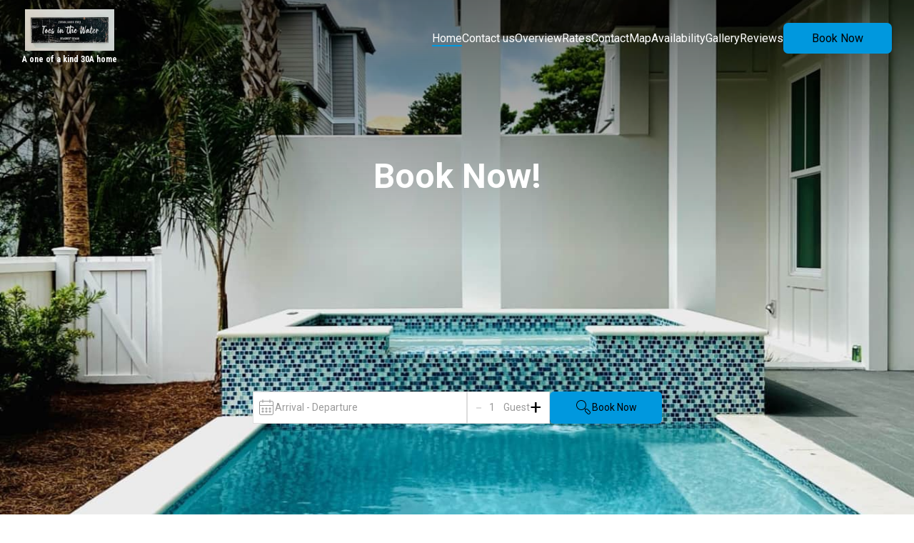

--- FILE ---
content_type: text/html
request_url: https://toesinthewater-seacrest.com/
body_size: 44732
content:

    <!DOCTYPE html>
    <html lang="en">
    <head>
      <title data-react-helmet="true">Home</title>
      <meta data-react-helmet="true" content="width=device-width, initial-scale=1.0, minimum-scale=1.0" name="viewport"/><meta data-react-helmet="true" content="IE=edge" http-equiv="X-UA-Compatible"/><meta data-react-helmet="true" charset="utf-8"/><meta data-react-helmet="true" content="Home" name="description"/><meta data-react-helmet="true" content="Home" name="keywords"/><meta data-react-helmet="true" property="og:title" content="Home"/><meta data-react-helmet="true" property="og:url" content="https://www.toesinthewater-seacrest.com"/><meta data-react-helmet="true" property="og:type" content="image/jpeg"/><meta data-react-helmet="true" property="og:image" content="https://l.icdbcdn.com/oh/e8bc8812-5437-44d1-8ea9-874cab1d8eae.jpg?w=480"/><meta data-react-helmet="true" property="og:description" content="Home"/>
      <link data-react-helmet="true" href="data:;base64,iVBORw0KGgo=" rel="shortcut icon"/><link data-react-helmet="true" rel="canonical" href="https://www.toesinthewater-seacrest.com"/><link data-react-helmet="true" rel="preconnect" href="https://gfont.lodgify.com"/><link data-react-helmet="true" rel="preconnect" href="https://gfonts.lodgify.com/fonts" crossOrigin="true"/><link data-react-helmet="true" rel="stylesheet" href="https://gfonts.lodgify.com/css?family=Roboto:400,400italic,700,700italic&amp;display=swap"/><link data-react-helmet="true" href="https://gfonts.lodgify.com/css?family=Roboto Condensed:400italic,700italic,400,700&amp;display=swap" onLoad="this.onload=null;this.rel=&#x27;stylesheet&#x27;" rel="preload" as="style"/>
      <script data-react-helmet="true" async="true" src="https://www.googletagmanager.com/gtag/js?id=G-GTQS7L994W"></script><script data-react-helmet="true" >window.dataLayer = window.dataLayer || [];function gtag(){dataLayer.push(arguments);} gtag('js', new Date()); gtag('config', 'G-GTQS7L994W',{'page_path': 'homepage','page_path_plus_query_string': 'homepage','page_title': 'Home','custom_map': {'dimension1': 'website_id', 'dimension2': 'theme', 'dimension3': 'website_type'},'website_id': '486750','theme': 'LivingstoneTwo','website_type': 'single','link_attribution': true,'anonymize_ip': true})</script>
      <link data-chunk="main" rel="stylesheet" href="https://websites-static.lodgify.com/modern-browser/main.ad6539aaf343e92486e06b71098a016f683c1c7d.css">
      <style data-react-helmet="true" >body {
  --ldg-semantic-color-primary: var(--ldg-core-color-red-300);
  --ldg-semantic-color-primary-darker: var(--ldg-core-color-red-500);
  --ldg-semantic-color-primary-lighter: var(--ldg-core-color-red-100);
  --ldg-semantic-color-primary-contrast: var(--ldg-semantic-color-white);
  --ldg-semantic-color-secondary: var(--ldg-core-color-green-500);
  --ldg-semantic-color-tertiary: var(--ldg-core-color-neutral-900);
  --ldg-semantic-color-white: var(--ldg-core-color-neutral-0);
  --ldg-semantic-color-black: var(--ldg-core-color-neutral-1000);
  --ldg-semantic-color-warning: var(--ldg-core-color-yellow-500);
  --ldg-semantic-color-warning-lighter: var(--ldg-core-color-yellow-100);
  --ldg-semantic-color-success: var(--ldg-core-color-green-300);
  --ldg-semantic-color-success-semi-dark: var(--ldg-core-color-green-300);
  --ldg-semantic-color-success-lighter: var(--ldg-core-color-green-100);
  --ldg-semantic-color-error: var(--ldg-core-color-red-300);
  --ldg-semantic-color-error-lighter: var(--ldg-core-color-red-100);
  --ldg-semantic-color-info: var(--ldg-core-color-blue-500);
  --ldg-semantic-color-info-lighter: var(--ldg-core-color-blue-100);
  --ldg-semantic-color-disabled: var(--ldg-core-color-neutral-400);
  --ldg-semantic-lineHeight-small: var(--ldg-core-lineHeight-20);
  --ldg-semantic-lineHeight-medium: var(--ldg-core-lineHeight-32);
  --ldg-semantic-lineHeight-large: var(--ldg-core-lineHeight-44);
  --ldg-semantic-text-color: var(--ldg-core-color-neutral-700);
  --ldg-semantic-z-index-modal: var(--ldg-core-z-index-300);

  /** Components */
  
  --lodgify-ui-text-font: var(--ldg-core-fontFamily);
  --lodgify-ui-text-color: var(--ldg-semantic-text-color);
  --lodgify-ui-text-line-height: var(--lodgify-line-height-small);

  
  --ldg-component-link-font: inherit;
  --ldg-component-link-color: var(--ldg-semantic-color-primary);
  --ldg-component-link-darker-color: var(--ldg-semantic-color-primary-darker);
  --ldg-component-link-font-weight: inherit;
  --ldg-component-link-font-size: inherit;

  
  --lodgify-ui-heading-font: var(--ldg-core-fontFamily);
  --lodgify-ui-heading-color: var(--ldg-core-color-neutral-900);

  
  --ldg-component-button-color: var(--ldg-semantic-color-primary);
  --ldg-component-button-contrast-color: var(
    --ldg-semantic-color-primary-contrast
  );
  --ldg-component-button-hover-color: var(--ldg-semantic-color-primary-darker);
  --ldg-component-button-border-radius: var(--ldg-core-radius-sm);
  --ldg-component-button-border: none;
  --ldg-component-button-font: var(--lodgify-ui-body-font);
  --ldg-component-spacing-button-paddingX: var(--ldg-core-spacing-10x);
  --ldg-component-spacing-button-paddingY: var(--ldg-core-spacing-3x);
  --ldg-component-secondary-button-color: var(--ldg-semantic-color-primary);

  
  --lodgify-ui-skeleton-background: var(--ldg-core-color-neutral-200);

  
  --lodgify-ui-modal-font: var(--lodgify-ui-body-font);
  --lodgify-ui-modal-background: var(--ldg-semantic-color-white);
  --lodgify-ui-modal-overlay-background: #00000080;
  --lodgify-ui-modal-shadow: var(--raised);
  --lodgify-ui-modal-border-radius: 16px;
  --lodgify-ui-modal-close-button-background: var(--ldg-semantic-color-white);
  --lodgify-ui-modal-close-button-background-hover: #efefef;
  --lodgify-ui-modal-close-button-color: black;
  --lodgify-ui-modal-close-button-size: 25px;
  --lodgify-ui-modal-close-button-border-radius: 100%;
  --lodgify-ui-modal-close-button-offset: 10px;
  --ldg-component-modal-z-index: var(--ldg-semantic-z-index-modal);

  
  --lodgify-ui-breadcrumbs-font: var(--lodgify-ui-body-font);
  --lodgify-ui-breadcrumbs-font-size: var(--lodgify-ui-body-font-size);
  --lodgify-ui-breadcrumbs-separator-color: var(--ldg-core-color-neutral-500);
  --lodgify-ui-breadcrumbs-orientation: row;
  --lodgify-ui-breadcrumbs-item-padding: 2px 4px;
  --lodgify-ui-breadcrumbs-item-margin: 0;
  --lodgify-ui-breadcrumbs-item-color: inherit;
  --lodgify-ui-breadcrumbs-active-color: black;

  
  --lodgify-ui-stepper-font: var(--lodgify-ui-body-font);
  --lodgify-ui-stepper-font-size: var(--lodgify-ui-body-font-size);
  --lodgify-ui-stepper-separator-color: var(--ldg-core-color-neutral-500);
  --lodgify-ui-stepper-orientation: row;
  --lodgify-ui-stepper-item-padding: 2px 4px;
  --lodgify-ui-stepper-item-margin: 0;
  --lodgify-ui-stepper-item-color: inherit;

  
  --ldg-component-dropdown-width: 90vw;
  --ldg-component-dropdown-font: var(--lodgify-ui-body-font);
  --ldg-component-dropdown-color: var(--ldg-core-color-neutral-900);
  --ldg-component-dropdown-disabled-color: var(--ldg-core-color-neutral-300);
  --ldg-component-dropdown-content-bg-color: var(--ldg-semantic-color-white);
  --ldg-component-dropdown-content-border-radius: 0.5em;
  --ldg-component-dropdown-content-max-width: 360px;
  --ldg-component-dropdown-content-padding: inherit;
  --ldg-component-dropdown-content-margin: 0.7em 0;
  --ldg-component-dropdown-item-hover-background-color: var(
    --ldg-core-color-neutral-100
  );
  --ldg-component-dropdown-item-hover-color: var(--ldg-core-color-neutral-600);

  
  --lodgify-ui-carousel-item-width: 100%;
  --lodgify-ui-carousel-item-height: 100%;
  --lodgify-ui-carousel-slider-transform: transform ease-in-out 0.5s;
  --lodgify-ui-carousel-button-slider-height: 100%;
  --lodgify-ui-carousel-button-slider-width: 100%;
  --lodgify-ui-carousel-arrow-color: var(--ldg-semantic-color-black);
  --lodgify-ui-carousel-arrow-border-radius: 100%;
  --lodgify-ui-carousel-arrow-margin-horizontal: 2%;
  --lodgify-ui-carousel-arrow-disabled-color: #ffffff80;
  --lodgify-ui-carousel-arrow-width-desktop: 2em;
  --lodgify-ui-carousel-arrow-height-desktop: 2em;
  --lodgify-ui-carousel-arrow-font-size-desktop: 1.5em;
  --lodgify-ui-carousel-arrow-width-mobile: 1.7em;
  --lodgify-ui-carousel-arrow-height-mobile: 1.7em;
  --lodgify-ui-carousel-arrow-font-size-mobile: 1.2em;
  --lodgify-ui-carousel-arrow-background-color: transparent;
  --lodgify-ui-carousel-arrow-disabled-background-color: transparent;
  --lodgify-ui-carousel-arrow-border: none;
  --lodgify-ui-carousel-dot-size: 4px;
  --lodgify-ui-carousel-dot-selected-color: #ffffff;
  --lodgify-ui-carousel-dot-unselected-color: #ffffff80;
  --lodgify-ui-carousel-dot-gap: 3px;

  
  --lodgify-ui-tooltip-font: var(--lodgify-ui-body-font);
  --lodgify-ui-tooltip-background: var(--ldg-core-color-neutral-100);
  --lodgify-ui-tooltip-arrow-fill: var(--ldg-semantic-color-white);
  --lodgify-ui-tooltip-background-hover: var(--ldg-core-color-neutral-300);
  --lodgify-ui-tooltip-border-radius: 100%;
  --lodgify-ui-tooltip-color: inherit;
  --lodgify-ui-tooltip-size: 24px;
  --lodgify-ui-tooltip-font-size: inherit;
  --lodgify-ui-tooltip-shadow: var(--lifted);
  --lodgify-ui-tooltip-content-background-hover: var(
    --ldg-semantic-color-white
  );
  --lodgify-ui-tooltip-content-border-radius: 4px;
  --lodgify-ui-tooltip-content-padding: 10px 15px;

  
  --ldg-component-html-content-background: transparent;
  --ldg-component-html-content-padding: var(--ldg-core-spacing-0x);
  --ldg-component-html-content-border: none;
  --ldg-component-html-content-radius: unset;
  --ldg-component-html-content-shadow: none;
  --ldg-component-html-content-li-style: lower-alpha;
  --ldg-component-html-content-ol-style: lower-roman;
  --ldg-component-html-content-table-border: 1px solid
    var(--ldg-core-color-neutral-800);
  --ldg-component-html-content-table-padding: var(--ldg-core-spacing-4x);
  --ldg-component-html-content-word-wrap: break-word;

  
  --ldg-component-card-width: 17.5em;
  --ldg-component-card-height: 22.5em;
  --ldg-component-card-shadow: 0px 8px 30px rgba(0, 0, 0, 0.1);
  --ldg-component-card-shadow-active: 0px 8px 20px rgba(0, 0, 0, 0.2);
  --ldg-component-card-border-radius: var(--ldg-core-radius-sm);
  --ldg-component-card-body-text-color: var(--ldg-semantic-text-color);
  --ldg-component-card-background: var(--ldg-semantic-color-white);

  
  --lodgify-ui-counter-border: 1px solid var(--ldg-core-color-neutral-300);
  --lodgify-ui-counter-border-radius: 8px;
  --lodgify-ui-counter-padding: 8px;
  --lodgify-ui-counter-gap: 24px;
  --lodgify-ui-counter-color: var(--ldg-core-color-neutral-1000);
  --lodgify-ui-counter-font-size: 2rem;
  --lodgify-ui-counter-button-padding: 18px;
  --lodgify-ui-counter-button-height: 52px;
  --lodgify-ui-counter-button-width: 52px;
  --lodgify-ui-counter-button-border-radius: 8px;
  --lodgify-ui-counter-button-color: var(--ldg-core-color-neutral-1000);
  --lodgify-ui-counter-input-font-size: 1rem;
  --lodgify-ui-counter-input-font: inherit;
  --lodgify-ui-counter-button-hover-bg: var(--ldg-core-color-neutral-50);
  --lodgify-ui-counter-button-disabled-bg: transparent;
  --lodgify-ui-counter-button-disabled-color: var(--ldg-core-color-neutral-300);
  --lodgify-ui-counter-button-focus-outline: 1px solid
    var(--ldg-core-color-neutral-1000);

  
  --ldg-component-popover-font: var(--lodgify-ui-body-font);
  --ldg-component-popover-font-weight: 400;
  --ldg-component-popover-background: var(--ldg-core-color-neutral-50);
  --ldg-component-popover-border-radius: 4px;
  --ldg-component-popover-color: inherit;
  --ldg-component-popover-font-size: inherit;
  --ldg-component-popover-shadow: var(--ldg-core-elevations-3);

  
  --ldg-component-input-error-padding: 8px 10px 8px 8px;
  --ldg-component-input-error-icon-font-size: 1.3rem;
  --ldg-component-input-color: var(--ldg-core-color-neutral-900);
  --ldg-component-input-padding: 8px;
  --ldg-component-input-border-radius: 8px;
  --ldg-component-input-animated-padding: 18px 8px 8px 8px;
  --ldg-component-input-wrapper-padding: 8px;
  --ldg-component-input-wrapper-error-border: 1px solid
    var(--ldg-semantic-color-error);
  --ldg-component-input-wrapper-border: 1px solid
    var(--ldg-core-color-neutral-300);
  --ldg-component-input-wrapper-outline: 1px solid
    var(--ldg-core-color-neutral-1000);
  --ldg-component-input-label-color: var(--ldg-core-color-neutral-600);
  --ldg-component-input-label-focus-transform: translate(0, -0.875rem)
    scale(0.85);
  --ldg-component-input-label-transform: translate(0, 0);
  --ldg-component-input-label-transform-origin: top left;
  --ldg-component-input-label-font-size: 0.875rem;
  --ldg-component-input-label-success-color: var(--ldg-semantic-color-success);
  --ldg-component-input-label-error-color: var(--ldg-semantic-color-error);
  --ldg-component-input-error-icon-min-width: 1.375rem;

  
  --ldg-component-select-trigger-background-color: var(
    --ldg-semantic-color-white
  );
  --ldg-component-select-trigger-color: var(--lodgify-ui-input-color);
  --ldg-component-select-trigger-gap: 4px;
  --ldg-component-select-trigger-border-radius: var(
    --ldg-component-input-border-radius
  );
  --ldg-component-select-trigger-border: var(
    --ldg-component-input-wrapper-border
  );
  --ldg-component-select-trigger-font-size: 1rem;
  --ldg-component-select-trigger-padding: 8px 16px;
  --ldg-component-select-trigger-width: 100%;
  --ldg-component-select-trigger-focus-outline: var(
    --ldg-component-input-wrapper-outline
  );
  --ldg-component-select-main-background-color: var(--ldg-semantic-color-white);
  --ldg-component-select-main-box-shadow: 0px 10px 38px -10px rgba(22, 23, 24, 0.35),
    0px 10px 20px -15px rgba(22, 23, 24, 0.2);
  --ldg-component-select-main-border-radius: 6px;

  --ldg-component-select-item-background-color: var(--ldg-semantic-color-white);
  --ldg-component-select-item-hover-background-color: var(
    --ldg-core-color-neutral-100
  );
  --ldg-component-select-item-border-radius: 0.4em;
  --ldg-component-select-item-padding: 0.5em;

  --ldg-component-select-viewport-padding: 4px;

  
  --ldg-component-textarea-error-icon-font-size: 1.3rem;
  --ldg-component-textarea-border-radius: 8px;
  --ldg-component-textarea-wrapper-padding: 8px 16px;
  --ldg-component-textarea-wrapper-border: 1px solid
    var(--ldg-core-color-neutral-300);
  --ldg-component-textarea-wrapper-error-border: 1px solid
    var(--ldg-semantic-color-error);
  --ldg-component-textarea-wrapper-outline: 1px solid
    var(--ldg-core-color-neutral-1000);
  --ldg-component-textarea-label-font-size: 0.75rem;
  --ldg-component-textarea-label-padding: 0 8px;
  --ldg-component-textarea-label-success-color: var(
    --ldg-semantic-color-success
  );
  --ldg-component-textarea-label-error-color: var(--ldg-semantic-color-error);

  
  --ldg-component-phone-input-error-padding-bottom: 8px;
  --ldg-component-phone-input-error-icon-font-size: 1.3rem;
  --ldg-component-phone-input-wrapper-error-border: 1px solid
    var(--ldg-semantic-color-error);
  --ldg-component-phone-input-country-color: var(--ldg-core-color-neutral-1000);
  --ldg-component-phone-input-margin: 4px 8px 0 8px;
  --ldg-component-phone-input-font-size: 1rem;
  --ldg-component-phone-country-padding: 0.5em;
  --ldg-component-phone-country-margin: 0.5em;
  --ldg-component-phone-country-border-radius: 0.4em;
  --ldg-component-phone-input-border-radius: 8px;
  --ldg-component-phone-input-wrapper-padding: 8px 16px 16px;
  --ldg-component-phone-input-wrapper-border: 1px solid
    var(--ldg-core-color-neutral-300);
  --ldg-component-phone-input-wrapper-outline: 1px solid
    var(--ldg-core-color-neutral-1000);
  --ldg-component-phone-input-label-font-size: 0.75rem;

  
  --ldg-component-icon-height: 24px;
  --ldg-component-icon-width: 24px;
  --ldg-component-icon-background: transparent;
  --ldg-component-icon-border-radius: 0;
  --ldg-component-icon-border: none;

  
  --ldg-component-trigger-width: 100%;
  --ldg-component-trigger-gap: 16px;
  --ldg-component-trigger-padding: 16px 24px;
  --ldg-component-trigger-font-weight: var(--ldg-semantic-fontWeight-bold);
  --ldg-component-trigger-border-radius: var(--ldg-core-radius-md);
  --ldg-component-trigger-background: var(--ldg-semantic-color-white);
  --ldg-component-trigger-border: 1px solid var(--ldg-core-color-neutral-300);
  --ldg-component-trigger-outline-active: 2px solid
    var(--ldg-semantic-color-black);
  --ldg-component-trigger-outline-focus: 3px solid
    var(--ldg-semantic-color-black);
  --ldg-component-trigger-box-shadow-hover: var(--ldg-core-elevations-2);
  --ldg-component-trigger-icon-font-size: 2rem;

  --ldg-component-list-gap: 8px;
  --ldg-component-list-width: 100%;

  
  --lodgify-ui-checkbox-input-shadow-color: var(--ldg-semantic-color-primary);
  --lodgify-ui-checkbox-input-content: '\2713';
  --lodgify-ui-checkbox-input-border: 1px solid var(--ldg-core-color-neutral-1000);
  --lodgify-ui-checkbox-input-border-radius: 0;
  --lodgify-ui-checkbox-label-gap: 0.5em;

  
  --lodgify-ui-toast-close-font-size: 1.5rem;
  --lodgify-ui-toast-close-color: var(--ldg-core-color-neutral-900);
  --lodgify-ui-toast-title-font-size: 1rem;
  --lodgify-ui-toast-title-color: var(--ldg-core-color-neutral-900);
  --lodgify-ui-toast-description-font-size: 1rem;
  --lodgify-ui-toast-description-color: var(--ldg-core-color-neutral-700);
  --lodgify-ui-toast-icon-font-size: 1.5rem;
  --lodgify-ui-toast-icon-color: var(--ldg-core-color-neutral-500);
  --lodgify-ui-toast-icon-error-color: var(--ldg-semantic-color-error);
  --lodgify-ui-toast-background: var(--ldg-semantic-color-white);
  --lodgify-ui-toast-border-radius: 8px;
  --lodgify-ui-toast-padding: 1rem;
  --lodgify-ui-toast-viewport-width: 20.438rem;
  --lodgify-ui-toast-viewport-desktop-top: 1.5rem;
  --lodgify-ui-toast-viewport-desktop-right: 1.5rem;
  --lodgify-ui-toast-viewport-mobile-bottom: 1.5rem;
  --lodgify-ui-toast-viewport-mobile-padding: 1.5rem;

  
  --ldg-component-alert-color: var(--ldg-semantic-color-error);
  --ldg-component-alert-background-color: var(
    --ldg-semantic-color-error-lighter
  );

  
  --ldg-component-nav-menu-primary-color: var(--ldg-semantic-color-primary);
  --ldg-component-nav-menu-primary-color-contrast: var(
    --ldg-semantic-color-primary-contrast
  );
  --ldg-component-nav-menu-link-color: var(--ldg-semantic-color-primary);
  --ldg-component-nav-menu-font-size: 16px;
  --ldg-component-nav-menu-sub-menu-color: #333333;
  --ldg-component-nav-menu-sub-menu-max-width: 300px;

  
  --ldg-component-modal-z-index: var(--ldg-semantic-z-index-modal);
  --ldg-component-drawer-width: 350px;
  --ldg-component-drawer-height: 350px;
  --ldg-component-drawer-padding: var(--ldg-core-spacing-4x);
  --ldg-component-drawer-background-color: var(--lodgify-ui-header-color, #fff);


  --lodgify-ui-card-border-radius: var(--ldg-core-radius-sm);
  --lodgify-ui-map-border-radius: var(--ldg-core-radius-sm);

  --ldg-component-footer-color: var(--ldg-core-color-neutral-900);
  --ldg-component-footer-color-secondary: var(--ldg-core-color-neutral-800);
  --ldg-component-footer-color-contrast: var(--ldg-semantic-color-white);
--ldg-component-card-border-radius: 0.3rem;--ldg-semantic-color-primary: #0098de;--ldg-component-link-color: #0098de;--lodgify-ui-header-color: #225c75;--lodgify-ui-header-link-color: #ffffff;--lodgify-ui-logo-color: #ffffff;--ldg-component-header-logo-max-width: 125px;--ldg-component-header-logo-max-height: 60px;--ldg-component-footer-color: #333333;--lodgify-ui-body-font: Roboto;--lodgify-ui-text-font: Roboto;--lodgify-ui-heading-font: Roboto;--lodgify-ui-subtitle-font: Roboto Condensed;--lodgify-ui-title-font: Roboto;--lodgify-ui-title-font-size: 35px;--ldg-component-button-font: Roboto;--ldg-component-button-border-radius: 0.42em;--ldg-semantic-color-primary-lighter: #99d6f2;--ldg-semantic-color-primary-darker: #007ab2;--ldg-semantic-color-primary-contrast: #000000;--ldg-component-link-darker-color: #007ab2;--ldg-component-footer-color-secondary: #474747;--ldg-component-footer-color-contrast: #FFFFFF;}</style>
      
      <style type="text/css">.fresnel-container{margin:0;padding:0;}
@media not all and (min-width:0px) and (max-width:599.98px){.fresnel-at-mobile{display:none!important;}}
@media not all and (min-width:600px){.fresnel-at-tablet{display:none!important;}}
@media not all and (max-width:599.98px){.fresnel-lessThan-tablet{display:none!important;}}
@media not all and (min-width:600px){.fresnel-greaterThan-mobile{display:none!important;}}
@media not all and (min-width:0px){.fresnel-greaterThanOrEqual-mobile{display:none!important;}}
@media not all and (min-width:600px){.fresnel-greaterThanOrEqual-tablet{display:none!important;}}
@media not all and (min-width:0px) and (max-width:599.98px){.fresnel-between-mobile-tablet{display:none!important;}}</style>    
    </head>
    <body>
      <script>
        window.process={};
        window.process.env={
          API_HOST:'https://api.lodgify.com',
          IDENTITY_SERVER_HOST:'lodgify.com',
          WEBSITES_SERVICE_URL:'https://websiteserver.lodgify.com',
          LODGIFY_GA_ID: 'G-GTQS7L994W',
          ASSET_HASH: 'ad6539aaf343e92486e06b71098a016f683c1c7d',
          WEBSITES_SERVICE_HOST: 'lodgify.com'
        };
      </script>
      <div id="root">
        <style data-emotion="css 1fzegza">.css-1fzegza .livingstone-header.homepage,.css-1fzegza .livingstone-header.property{width:100%;}.css-1fzegza .livingstone-header.homepage:not(.is-background-filled),.css-1fzegza .livingstone-header.property:not(.is-background-filled){position:absolute;background-color:transparent;}.css-1fzegza .livingstone-header.homepage .sliding-menu .subtext-aligned{color:var(--lodgify-ui-logo-color, #fdfdfd);}.css-1fzegza .livingstone-header.homepage .sliding-menu.is-navigation-hidden .navigation-icon .central-bar,.css-1fzegza .livingstone-header.homepage .sliding-menu.is-navigation-hidden .navigation-icon:before,.css-1fzegza .livingstone-header.homepage .sliding-menu.is-navigation-hidden .navigation-icon:after{background-color:#fff;}.css-1fzegza .livingstone-header .sliding-menu{-webkit-transition:500ms ease;transition:500ms ease;}.css-1fzegza .livingstone-header .sliding-menu:not(.is-navigation-hidden){background-color:#333;background-color:var(--lodgify-ui-header-color, #333);}</style><div data-testid="theme-wrapper" data-template="livingstonetwo" class="css-1fzegza"><style data-emotion="css-global 1n0l8y1">:root{--ldg-core-color-red-100:#fceae6;--ldg-core-color-red-200:#f8beaf;--ldg-core-color-red-300:#bd333c;--ldg-core-color-red-400:#881934;--ldg-core-color-red-500:#5a092c;--ldg-core-color-green-100:#e8f8ed;--ldg-core-color-green-500:#4f986e;--ldg-core-color-green-300:#0d8052;--ldg-core-color-green-400:#065c4a;--ldg-core-color-green-700:#023d3d;--ldg-core-color-green-800:#013b31;--ldg-core-color-neutral-0:#ffffff;--ldg-core-color-neutral-50:#f7f7f7;--ldg-core-color-neutral-100:#eeeeee;--ldg-core-color-neutral-200:#e7e7e7;--ldg-core-color-neutral-300:#dddddd;--ldg-core-color-neutral-400:#cccccc;--ldg-core-color-neutral-500:#999999;--ldg-core-color-neutral-600:#666666;--ldg-core-color-neutral-700:#555555;--ldg-core-color-neutral-800:#444444;--ldg-core-color-neutral-900:#333333;--ldg-core-color-neutral-1000:#000000;--ldg-core-color-yellow-100:#fceeca;--ldg-core-color-yellow-500:#954201;--ldg-core-color-yellow-700:#e1ac3f;--ldg-core-color-yellow-800:#a9915c;--ldg-core-color-blue-100:#e8f3fe;--ldg-core-color-blue-500:#0a2372;--ldg-core-color-blue-700:#115fd4;--ldg-core-color-blue-800:#1c3471;--ldg-core-spacing-0x:0px;--ldg-core-spacing-1x:0.25em;--ldg-core-spacing-2x:0.5em;--ldg-core-spacing-3x:0.75em;--ldg-core-spacing-4x:1em;--ldg-core-spacing-5x:1.25em;--ldg-core-spacing-6x:1.5em;--ldg-core-spacing-7x:1.75em;--ldg-core-spacing-8x:2em;--ldg-core-spacing-9x:2.25em;--ldg-core-spacing-10x:2.5em;--ldg-core-elevations-1:0px 8px 12px -4px rgba(0, 0, 0, 0.05);--ldg-core-elevations-2:0px 3px 16px -4px rgba(0, 0, 0, 0.1);--ldg-core-elevations-3:0px 10px 30px -12px rgba(0, 0, 0, 0.05),0px 16px 50px -8px rgba(0, 0, 0, 0.1);--ldg-core-elevations-4:0px 16px 80px -8px rgba(0, 0, 0, 0.16);--ldg-core-elevations-5:0px 16px 80px -10px rgba(0, 0, 0, 0.2);--ldg-core-radius-xs:0px;--ldg-core-radius-sm:4px;--ldg-core-radius-md:8px;--ldg-core-radius-lg:16px;--ldg-core-radius-xl:24px;--ldg-core-radius-xxl:32px;--ldg-core-fontFamily:'Source Sans Pro';--ldg-core-fontWeight-300:300;--ldg-core-fontWeight-400:400;--ldg-core-fontWeight-600:600;--ldg-core-fontWeight-700:700;--ldg-core-fontWeight-900:900;--ldg-core-lineHeight-16:1rem;--ldg-core-lineHeight-20:1.25rem;--ldg-core-lineHeight-24:1.5rem;--ldg-core-lineHeight-28:1.75rem;--ldg-core-lineHeight-32:2rem;--ldg-core-lineHeight-36:2.25rem;--ldg-core-lineHeight-40:2.5rem;--ldg-core-lineHeight-44:2.75rem;--ldg-core-lineHeight-48:3rem;--ldg-core-lineHeight-56:3.5rem;--ldg-core-lineHeight-60:3.75rem;--ldg-core-lineHeight-64:4rem;--ldg-core-lineHeight-72:4.5rem;--ldg-core-lineHeight-80:5rem;--ldg-core-font-size-12:0.75rem;--ldg-core-font-size-14:0.875rem;--ldg-core-font-size-16:1rem;--ldg-core-font-size-18:1.125rem;--ldg-core-font-size-20:1.25rem;--ldg-core-font-size-24:1.5rem;--ldg-core-font-size-28:1.75rem;--ldg-core-font-size-32:2rem;--ldg-core-font-size-36:2.25rem;--ldg-core-font-size-40:2.5rem;--ldg-core-font-size-44:2.75rem;--ldg-core-font-size-48:3rem;--ldg-core-font-size-56:3.5rem;--ldg-core-font-size-60:3.75rem;--ldg-core-font-size-68:4.25rem;--ldg-core-size-3x:var(--ldg-core-lineHeight-32);--ldg-core-size-2x:var(--ldg-core-lineHeight-24);--ldg-core-size-1x:var(--ldg-core-lineHeight-16);--ldg-semantic-fontWeight-regular:var(--ldg-core-fontWeight-400);--ldg-semantic-fontWeight-light:var(--ldg-core-fontWeight-300);--ldg-semantic-fontWeight-black:var(--ldg-core-fontWeight-900);--ldg-semantic-fontWeight-semi-bold:var(--ldg-core-fontWeight-600);--ldg-semantic-fontWeight-bold:var(--ldg-core-fontWeight-700);--ldg-semantic-textDecoration-none:none;--ldg-semantic-textDecoration-underline:underline;--ldg-semantic-textDecoration-italic:italic;--ldg-semantic-textCase-none:none;--ldg-semantic-textCase-uppercase:uppercase;--ldg-semantic-textCase-capitalize:capitalize;--ldg-semantic-lineHeight-small:var(--ldg-core-lineHeight-20);--ldg-semantic-lineHeight-medium:var(--ldg-core-lineHeight-32);--ldg-semantic-lineHeight-large:var(--ldg-core-lineHeight-44);--ldg-core-z-index-300:300;--ldg-semantic-color-primary:var(--ldg-core-color-red-300);--ldg-semantic-color-primary-darker:var(--ldg-core-color-red-500);--ldg-semantic-color-primary-lighter:var(--ldg-core-color-red-100);--ldg-semantic-color-primary-contrast:var(--ldg-semantic-color-white);--ldg-semantic-color-secondary:var(--ldg-core-color-green-500);--ldg-semantic-color-tertiary:var(--ldg-core-color-neutral-900);--ldg-semantic-color-white:var(--ldg-core-color-neutral-0);--ldg-semantic-color-black:var(--ldg-core-color-neutral-1000);--ldg-semantic-color-warning:var(--ldg-core-color-yellow-500);--ldg-semantic-color-warning-lighter:var(--ldg-core-color-yellow-100);--ldg-semantic-color-success:var(--ldg-core-color-green-300);--ldg-semantic-color-success-semi-dark:var(--ldg-core-color-green-300);--ldg-semantic-color-success-lighter:var(--ldg-core-color-green-100);--ldg-semantic-color-error:var(--ldg-core-color-red-300);--ldg-semantic-color-error-lighter:var(--ldg-core-color-red-100);--ldg-semantic-color-info:var(--ldg-core-color-blue-500);--ldg-semantic-color-info-lighter:var(--ldg-core-color-blue-100);--ldg-semantic-color-disabled:var(--ldg-core-color-neutral-400);--ldg-semantic-lineHeight-small:var(--ldg-core-lineHeight-20);--ldg-semantic-lineHeight-medium:var(--ldg-core-lineHeight-32);--ldg-semantic-lineHeight-large:var(--ldg-core-lineHeight-44);--ldg-semantic-text-color:var(--ldg-core-color-neutral-700);--ldg-semantic-z-index-modal:var(--ldg-core-z-index-300);--lodgify-ui-text-font:var(--ldg-core-fontFamily);--lodgify-ui-text-color:var(--ldg-semantic-text-color);--lodgify-ui-text-line-height:var(--lodgify-line-height-small);--ldg-component-link-font:inherit;--ldg-component-link-color:var(--ldg-semantic-color-primary);--ldg-component-link-darker-color:var(--ldg-semantic-color-primary-darker);--ldg-component-link-font-weight:inherit;--ldg-component-link-font-size:inherit;--lodgify-ui-heading-font:var(--ldg-core-fontFamily);--lodgify-ui-heading-color:var(--ldg-core-color-neutral-900);--ldg-component-button-color:var(--ldg-semantic-color-primary);--ldg-component-button-contrast-color:var(
    --ldg-semantic-color-primary-contrast
  );--ldg-component-button-hover-color:var(--ldg-semantic-color-primary-darker);--ldg-component-button-border-radius:var(--ldg-core-radius-sm);--ldg-component-button-border:none;--ldg-component-button-font:var(--lodgify-ui-body-font);--ldg-component-spacing-button-paddingX:var(--ldg-core-spacing-10x);--ldg-component-spacing-button-paddingY:var(--ldg-core-spacing-3x);--ldg-component-secondary-button-color:var(--ldg-semantic-color-primary);--lodgify-ui-skeleton-background:var(--ldg-core-color-neutral-200);--lodgify-ui-modal-font:var(--lodgify-ui-body-font);--lodgify-ui-modal-background:var(--ldg-semantic-color-white);--lodgify-ui-modal-overlay-background:#00000080;--lodgify-ui-modal-shadow:var(--raised);--lodgify-ui-modal-border-radius:16px;--lodgify-ui-modal-close-button-background:var(--ldg-semantic-color-white);--lodgify-ui-modal-close-button-background-hover:#efefef;--lodgify-ui-modal-close-button-color:black;--lodgify-ui-modal-close-button-size:25px;--lodgify-ui-modal-close-button-border-radius:100%;--lodgify-ui-modal-close-button-offset:10px;--ldg-component-modal-z-index:var(--ldg-semantic-z-index-modal);--lodgify-ui-breadcrumbs-font:var(--lodgify-ui-body-font);--lodgify-ui-breadcrumbs-font-size:var(--lodgify-ui-body-font-size);--lodgify-ui-breadcrumbs-separator-color:var(--ldg-core-color-neutral-500);--lodgify-ui-breadcrumbs-orientation:row;--lodgify-ui-breadcrumbs-item-padding:2px 4px;--lodgify-ui-breadcrumbs-item-margin:0;--lodgify-ui-breadcrumbs-item-color:inherit;--lodgify-ui-breadcrumbs-active-color:black;--lodgify-ui-stepper-font:var(--lodgify-ui-body-font);--lodgify-ui-stepper-font-size:var(--lodgify-ui-body-font-size);--lodgify-ui-stepper-separator-color:var(--ldg-core-color-neutral-500);--lodgify-ui-stepper-orientation:row;--lodgify-ui-stepper-item-padding:2px 4px;--lodgify-ui-stepper-item-margin:0;--lodgify-ui-stepper-item-color:inherit;--ldg-component-dropdown-width:90vw;--ldg-component-dropdown-font:var(--lodgify-ui-body-font);--ldg-component-dropdown-color:var(--ldg-core-color-neutral-900);--ldg-component-dropdown-disabled-color:var(--ldg-core-color-neutral-300);--ldg-component-dropdown-content-bg-color:var(--ldg-semantic-color-white);--ldg-component-dropdown-content-border-radius:0.5em;--ldg-component-dropdown-content-max-width:360px;--ldg-component-dropdown-content-padding:inherit;--ldg-component-dropdown-content-margin:0.7em 0;--ldg-component-dropdown-item-hover-background-color:var(
    --ldg-core-color-neutral-100
  );--ldg-component-dropdown-item-hover-color:var(--ldg-core-color-neutral-600);--lodgify-ui-carousel-item-width:100%;--lodgify-ui-carousel-item-height:100%;--lodgify-ui-carousel-slider-transform:transform ease-in-out 0.5s;--lodgify-ui-carousel-button-slider-height:100%;--lodgify-ui-carousel-button-slider-width:100%;--lodgify-ui-carousel-arrow-color:var(--ldg-semantic-color-black);--lodgify-ui-carousel-arrow-border-radius:100%;--lodgify-ui-carousel-arrow-margin-horizontal:2%;--lodgify-ui-carousel-arrow-disabled-color:#ffffff80;--lodgify-ui-carousel-arrow-width-desktop:2em;--lodgify-ui-carousel-arrow-height-desktop:2em;--lodgify-ui-carousel-arrow-font-size-desktop:1.5em;--lodgify-ui-carousel-arrow-width-mobile:1.7em;--lodgify-ui-carousel-arrow-height-mobile:1.7em;--lodgify-ui-carousel-arrow-font-size-mobile:1.2em;--lodgify-ui-carousel-arrow-background-color:transparent;--lodgify-ui-carousel-arrow-disabled-background-color:transparent;--lodgify-ui-carousel-arrow-border:none;--lodgify-ui-carousel-dot-size:4px;--lodgify-ui-carousel-dot-selected-color:#ffffff;--lodgify-ui-carousel-dot-unselected-color:#ffffff80;--lodgify-ui-carousel-dot-gap:3px;--lodgify-ui-tooltip-font:var(--lodgify-ui-body-font);--lodgify-ui-tooltip-background:var(--ldg-core-color-neutral-100);--lodgify-ui-tooltip-arrow-fill:var(--ldg-semantic-color-white);--lodgify-ui-tooltip-background-hover:var(--ldg-core-color-neutral-300);--lodgify-ui-tooltip-border-radius:100%;--lodgify-ui-tooltip-color:inherit;--lodgify-ui-tooltip-size:24px;--lodgify-ui-tooltip-font-size:inherit;--lodgify-ui-tooltip-shadow:var(--lifted);--lodgify-ui-tooltip-content-background-hover:var(
    --ldg-semantic-color-white
  );--lodgify-ui-tooltip-content-border-radius:4px;--lodgify-ui-tooltip-content-padding:10px 15px;--ldg-component-html-content-background:transparent;--ldg-component-html-content-padding:var(--ldg-core-spacing-0x);--ldg-component-html-content-border:none;--ldg-component-html-content-radius:unset;--ldg-component-html-content-shadow:none;--ldg-component-html-content-li-style:lower-alpha;--ldg-component-html-content-ol-style:lower-roman;--ldg-component-html-content-table-border:1px solid var(--ldg-core-color-neutral-800);--ldg-component-html-content-table-padding:var(--ldg-core-spacing-4x);--ldg-component-html-content-word-wrap:break-word;--ldg-component-card-width:17.5em;--ldg-component-card-height:22.5em;--ldg-component-card-shadow:0px 8px 30px rgba(0, 0, 0, 0.1);--ldg-component-card-shadow-active:0px 8px 20px rgba(0, 0, 0, 0.2);--ldg-component-card-border-radius:var(--ldg-core-radius-sm);--ldg-component-card-body-text-color:var(--ldg-semantic-text-color);--ldg-component-card-background:var(--ldg-semantic-color-white);--lodgify-ui-counter-border:1px solid var(--ldg-core-color-neutral-300);--lodgify-ui-counter-border-radius:8px;--lodgify-ui-counter-padding:8px;--lodgify-ui-counter-gap:24px;--lodgify-ui-counter-color:var(--ldg-core-color-neutral-1000);--lodgify-ui-counter-font-size:2rem;--lodgify-ui-counter-button-padding:18px;--lodgify-ui-counter-button-height:52px;--lodgify-ui-counter-button-width:52px;--lodgify-ui-counter-button-border-radius:8px;--lodgify-ui-counter-button-color:var(--ldg-core-color-neutral-1000);--lodgify-ui-counter-input-font-size:1rem;--lodgify-ui-counter-input-font:inherit;--lodgify-ui-counter-button-hover-bg:var(--ldg-core-color-neutral-50);--lodgify-ui-counter-button-disabled-bg:transparent;--lodgify-ui-counter-button-disabled-color:var(--ldg-core-color-neutral-300);--lodgify-ui-counter-button-focus-outline:1px solid var(--ldg-core-color-neutral-1000);--ldg-component-popover-font:var(--lodgify-ui-body-font);--ldg-component-popover-font-weight:400;--ldg-component-popover-background:var(--ldg-core-color-neutral-50);--ldg-component-popover-border-radius:4px;--ldg-component-popover-color:inherit;--ldg-component-popover-font-size:inherit;--ldg-component-popover-shadow:var(--ldg-core-elevations-3);--ldg-component-input-error-padding:8px 10px 8px 8px;--ldg-component-input-error-icon-font-size:1.3rem;--ldg-component-input-color:var(--ldg-core-color-neutral-900);--ldg-component-input-padding:8px;--ldg-component-input-border-radius:8px;--ldg-component-input-animated-padding:18px 8px 8px 8px;--ldg-component-input-wrapper-padding:8px;--ldg-component-input-wrapper-error-border:1px solid var(--ldg-semantic-color-error);--ldg-component-input-wrapper-border:1px solid var(--ldg-core-color-neutral-300);--ldg-component-input-wrapper-outline:1px solid var(--ldg-core-color-neutral-1000);--ldg-component-input-label-color:var(--ldg-core-color-neutral-600);--ldg-component-input-label-focus-transform:translate(0, -0.875rem) scale(0.85);--ldg-component-input-label-transform:translate(0, 0);--ldg-component-input-label-transform-origin:top left;--ldg-component-input-label-font-size:0.875rem;--ldg-component-input-label-success-color:var(--ldg-semantic-color-success);--ldg-component-input-label-error-color:var(--ldg-semantic-color-error);--ldg-component-input-error-icon-min-width:1.375rem;--ldg-component-select-trigger-background-color:var(
    --ldg-semantic-color-white
  );--ldg-component-select-trigger-color:var(--lodgify-ui-input-color);--ldg-component-select-trigger-gap:4px;--ldg-component-select-trigger-border-radius:var(
    --ldg-component-input-border-radius
  );--ldg-component-select-trigger-border:var(
    --ldg-component-input-wrapper-border
  );--ldg-component-select-trigger-font-size:1rem;--ldg-component-select-trigger-padding:8px 16px;--ldg-component-select-trigger-width:100%;--ldg-component-select-trigger-focus-outline:var(
    --ldg-component-input-wrapper-outline
  );--ldg-component-select-main-background-color:var(--ldg-semantic-color-white);--ldg-component-select-main-box-shadow:0px 10px 38px -10px rgba(22, 23, 24, 0.35),0px 10px 20px -15px rgba(22, 23, 24, 0.2);--ldg-component-select-main-border-radius:6px;--ldg-component-select-item-background-color:var(--ldg-semantic-color-white);--ldg-component-select-item-hover-background-color:var(
    --ldg-core-color-neutral-100
  );--ldg-component-select-item-border-radius:0.4em;--ldg-component-select-item-padding:0.5em;--ldg-component-select-viewport-padding:4px;--ldg-component-textarea-error-icon-font-size:1.3rem;--ldg-component-textarea-border-radius:8px;--ldg-component-textarea-wrapper-padding:8px 16px;--ldg-component-textarea-wrapper-border:1px solid var(--ldg-core-color-neutral-300);--ldg-component-textarea-wrapper-error-border:1px solid var(--ldg-semantic-color-error);--ldg-component-textarea-wrapper-outline:1px solid var(--ldg-core-color-neutral-1000);--ldg-component-textarea-label-font-size:0.75rem;--ldg-component-textarea-label-padding:0 8px;--ldg-component-textarea-label-success-color:var(
    --ldg-semantic-color-success
  );--ldg-component-textarea-label-error-color:var(--ldg-semantic-color-error);--ldg-component-phone-input-error-padding-bottom:8px;--ldg-component-phone-input-error-icon-font-size:1.3rem;--ldg-component-phone-input-wrapper-error-border:1px solid var(--ldg-semantic-color-error);--ldg-component-phone-input-country-color:var(--ldg-core-color-neutral-1000);--ldg-component-phone-input-margin:4px 8px 0 8px;--ldg-component-phone-input-font-size:1rem;--ldg-component-phone-country-padding:0.5em;--ldg-component-phone-country-margin:0.5em;--ldg-component-phone-country-border-radius:0.4em;--ldg-component-phone-input-border-radius:8px;--ldg-component-phone-input-wrapper-padding:8px 16px 16px;--ldg-component-phone-input-wrapper-border:1px solid var(--ldg-core-color-neutral-300);--ldg-component-phone-input-wrapper-outline:1px solid var(--ldg-core-color-neutral-1000);--ldg-component-phone-input-label-font-size:0.75rem;--ldg-component-icon-height:24px;--ldg-component-icon-width:24px;--ldg-component-icon-background:transparent;--ldg-component-icon-border-radius:0;--ldg-component-icon-border:none;--ldg-component-trigger-width:100%;--ldg-component-trigger-gap:16px;--ldg-component-trigger-padding:16px 24px;--ldg-component-trigger-font-weight:var(--ldg-semantic-fontWeight-bold);--ldg-component-trigger-border-radius:var(--ldg-core-radius-md);--ldg-component-trigger-background:var(--ldg-semantic-color-white);--ldg-component-trigger-border:1px solid var(--ldg-core-color-neutral-300);--ldg-component-trigger-outline-active:2px solid var(--ldg-semantic-color-black);--ldg-component-trigger-outline-focus:3px solid var(--ldg-semantic-color-black);--ldg-component-trigger-box-shadow-hover:var(--ldg-core-elevations-2);--ldg-component-trigger-icon-font-size:2rem;--ldg-component-list-gap:8px;--ldg-component-list-width:100%;--lodgify-ui-checkbox-input-shadow-color:var(--ldg-semantic-color-primary);--lodgify-ui-checkbox-input-content:'\2713';--lodgify-ui-checkbox-input-border:1px solid var(--ldg-core-color-neutral-1000);--lodgify-ui-checkbox-input-border-radius:0;--lodgify-ui-checkbox-label-gap:0.5em;--lodgify-ui-toast-close-font-size:1.5rem;--lodgify-ui-toast-close-color:var(--ldg-core-color-neutral-900);--lodgify-ui-toast-title-font-size:1rem;--lodgify-ui-toast-title-color:var(--ldg-core-color-neutral-900);--lodgify-ui-toast-description-font-size:1rem;--lodgify-ui-toast-description-color:var(--ldg-core-color-neutral-700);--lodgify-ui-toast-icon-font-size:1.5rem;--lodgify-ui-toast-icon-color:var(--ldg-core-color-neutral-500);--lodgify-ui-toast-icon-error-color:var(--ldg-semantic-color-error);--lodgify-ui-toast-background:var(--ldg-semantic-color-white);--lodgify-ui-toast-border-radius:8px;--lodgify-ui-toast-padding:1rem;--lodgify-ui-toast-viewport-width:20.438rem;--lodgify-ui-toast-viewport-desktop-top:1.5rem;--lodgify-ui-toast-viewport-desktop-right:1.5rem;--lodgify-ui-toast-viewport-mobile-bottom:1.5rem;--lodgify-ui-toast-viewport-mobile-padding:1.5rem;--ldg-component-alert-color:var(--ldg-semantic-color-error);--ldg-component-alert-background-color:var(
    --ldg-semantic-color-error-lighter
  );--ldg-component-nav-menu-primary-color:var(--ldg-semantic-color-primary);--ldg-component-nav-menu-primary-color-contrast:var(
    --ldg-semantic-color-primary-contrast
  );--ldg-component-nav-menu-link-color:var(--ldg-semantic-color-primary);--ldg-component-nav-menu-font-size:16px;--ldg-component-nav-menu-sub-menu-color:#333333;--ldg-component-nav-menu-sub-menu-max-width:300px;--ldg-component-modal-z-index:var(--ldg-semantic-z-index-modal);--ldg-component-drawer-width:350px;--ldg-component-drawer-height:350px;--ldg-component-drawer-padding:var(--ldg-core-spacing-4x);--ldg-component-drawer-background-color:var(--lodgify-ui-header-color, #fff);--lodgify-ui-card-border-radius:var(--ldg-core-radius-sm);--lodgify-ui-map-border-radius:var(--ldg-core-radius-sm);--ldg-component-footer-color:var(--ldg-core-color-neutral-900);--ldg-component-footer-color-secondary:var(--ldg-core-color-neutral-800);--ldg-component-footer-color-contrast:var(--ldg-semantic-color-white);}</style><style data-emotion="css-global 6i2mn0">:root{--ldg-component-hero-widget-padding:0 0.625em;--ldg-component-hero-widget-width:100%;--ldg-component-hero-widget-max-height:660px;--ldg-component-hero-widget-margin:unset;--ldg-component-hero-widget-content-height:unset;--ldg-component-hero-widget-content-padding:unset;--ldg-component-hero-widget-heading-margin:0 0 0.25em 0;--ldg-component-hero-widget-heading-font-size:2em;--ldg-component-hero-widget-image-height:550px;--ldg-component-hero-widget-carousel-border-radius:1.4em;--ldg-component-hero-widget-overlay-background:linear-gradient(
      180deg,
      rgba(0, 0, 0, 3e-5) 0%,
      rgba(0, 0, 0, 0.3) 100%
    );}</style><div class="layout-viewport" data-testid="Viewport-wrapper"><style data-emotion="css 1nlpwqb">.css-1nlpwqb{display:-webkit-box;display:-webkit-flex;display:-ms-flexbox;display:flex;-webkit-align-items:center;-webkit-box-align:center;-ms-flex-align:center;align-items:center;-webkit-box-pack:center;-ms-flex-pack:center;-webkit-justify-content:center;justify-content:center;width:100%;min-height:100px;font-size:1.1em;padding-top:0.5em;padding-left:2em;padding-right:2em;background-color:var(--lodgify-ui-header-color, #333);z-index:100;}.css-1nlpwqb.variant-transparent{position:absolute;background-color:transparent;top:0;--lodgify-ui-header-link-color:#ffffff;}.css-1nlpwqb .header-content{max-width:1430px;display:-webkit-box;display:-webkit-flex;display:-ms-flexbox;display:flex;-webkit-box-pack:justify;-webkit-justify-content:space-between;justify-content:space-between;-webkit-align-items:center;-webkit-box-align:center;-ms-flex-align:center;align-items:center;width:100%;}</style><header class="variant-transparent css-1nlpwqb" data-testid="header"><div class="header-content"><style data-emotion="css 1ujvb9x">.css-1ujvb9x{-webkit-text-decoration:none;text-decoration:none;}.css-1ujvb9x:hover{-webkit-text-decoration:none;text-decoration:none;}.css-1ujvb9x .logo-image{display:-webkit-box;display:-webkit-flex;display:-ms-flexbox;display:flex;-webkit-align-items:center;-webkit-box-align:center;-ms-flex-align:center;align-items:center;-webkit-box-pack:center;-ms-flex-pack:center;-webkit-justify-content:center;justify-content:center;border-radius:0;}.css-1ujvb9x .logo-image .image{max-height:var(--ldg-component-header-logo-max-height, 60px);max-width:var(--ldg-component-header-logo-max-width, 125px);object-fit:contain;}.css-1ujvb9x .logo-subtext{color:var(--lodgify-ui-logo-color);font-family:var(--lodgify-ui-subtitle-font);white-space:normal;text-align:left;}@media (min-width: 601px){.css-1ujvb9x .logo-subtext{white-space:nowrap;text-align:center;}}</style><a class="logo has-sub-text css-1ujvb9x" data-testid="logo" href="/"><div class="flex-container" style="display:flex;flex-grow:1;height:100%;align-items:flex-start;flex-direction:column;justify-content:center"><style data-emotion="css 1f17kvv">.css-1f17kvv{margin:0;width:100%;}</style><figure data-testid="responsive-image" class="css-1f17kvv"><style data-emotion="css m911x9">.css-m911x9{padding:0;-webkit-background-size:cover;background-size:cover;background-repeat:no-repeat;-webkit-background-position:center;background-position:center;overflow:hidden;position:relative;display:inline-block;-webkit-transition:500ms ease-out;transition:500ms ease-out;width:100%;height:auto;border-radius:0;}.css-m911x9.isPlaceholder{-webkit-filter:blur(5px);filter:blur(5px);}.css-m911x9.willFill{height:100%;width:100%;}.css-m911x9.willFill .image{height:100%;object-fit:cover;}.css-m911x9.isLoaded .image{visibility:visible;-webkit-filter:none;filter:none;}</style><div class="responsive-image-wrapper logo-image isPlaceholder css-m911x9" data-testid="responsive-image-wrapper"><style data-emotion="css 1w40tem">.css-1w40tem{visibility:hidden;-webkit-transition:500ms ease-out;transition:500ms ease-out;width:100%;height:auto;display:block;border-radius:0;}.css-1w40tem.isError{display:none;}</style><img class="image css-1w40tem" src="https://l.icdbcdn.com/oh/a69066bb-31d1-4e28-bdf5-94baf02339f0.jpg?w=500" alt="Toes in the Water" loading="lazy" srcSet="https://l.icdbcdn.com/oh/a69066bb-31d1-4e28-bdf5-94baf02339f0.jpg?w=200 200w, https://l.icdbcdn.com/oh/a69066bb-31d1-4e28-bdf5-94baf02339f0.jpg?w=200 200w, https://l.icdbcdn.com/oh/a69066bb-31d1-4e28-bdf5-94baf02339f0.jpg?w=200 200w, https://l.icdbcdn.com/oh/a69066bb-31d1-4e28-bdf5-94baf02339f0.jpg?w=200 200w, https://l.icdbcdn.com/oh/a69066bb-31d1-4e28-bdf5-94baf02339f0.jpg?w=200 200w, https://l.icdbcdn.com/oh/a69066bb-31d1-4e28-bdf5-94baf02339f0.jpg?w=400 400w" sizes="(max-width: 320px) 200px, (max-width: 575px) 200px, (max-width: 768px) 200px, (max-width: 992px) 200px, (max-width: 1200px) 200px, (max-width: 1920px) 400px" width="1920" title="Image Title" data-testid="responsive-image-img" id="website-logo"/></div></figure><p data-testid="logo-subtext" title="A one of a kind 30A home" class="logo-subtext subtext-aligned left tiny">A one of a kind 30A home</p></div></a><style data-emotion="css 1yns288">.css-1yns288.styled-override{--ldg-component-nav-menu-link-color:var(
    --lodgify-ui-header-link-color,
    #ffffff
  );}.css-1yns288.styled-override.hidden{top:-10000px;left:-10000px;visibility:hidden;position:fixed;overflow:hidden;}</style><nav aria-label="Main" data-orientation="horizontal" dir="ltr" class="hidden css-1yns288 styled-override"><style data-emotion="css 13klv22">.css-13klv22{display:-webkit-box;display:-webkit-flex;display:-ms-flexbox;display:flex;gap:2em;list-style:none;-webkit-align-items:baseline;-webkit-box-align:baseline;-ms-flex-align:baseline;align-items:baseline;font-size:var(--ldg-component-nav-menu-font-size);}.css-13klv22.orientation-vertical{-webkit-flex-direction:column;-ms-flex-direction:column;flex-direction:column;-webkit-align-items:center;-webkit-box-align:center;-ms-flex-align:center;align-items:center;padding:0;}@-webkit-keyframes scaleIn{from{opacity:0;-webkit-transform:rotateX(-30deg) scale(0.9);-moz-transform:rotateX(-30deg) scale(0.9);-ms-transform:rotateX(-30deg) scale(0.9);transform:rotateX(-30deg) scale(0.9);}to{opacity:1;-webkit-transform:rotateX(0deg) scale(1);-moz-transform:rotateX(0deg) scale(1);-ms-transform:rotateX(0deg) scale(1);transform:rotateX(0deg) scale(1);}}@keyframes scaleIn{from{opacity:0;-webkit-transform:rotateX(-30deg) scale(0.9);-moz-transform:rotateX(-30deg) scale(0.9);-ms-transform:rotateX(-30deg) scale(0.9);transform:rotateX(-30deg) scale(0.9);}to{opacity:1;-webkit-transform:rotateX(0deg) scale(1);-moz-transform:rotateX(0deg) scale(1);-ms-transform:rotateX(0deg) scale(1);transform:rotateX(0deg) scale(1);}}@-webkit-keyframes scaleOut{from{opacity:1;-webkit-transform:rotateX(0deg) scale(1);-moz-transform:rotateX(0deg) scale(1);-ms-transform:rotateX(0deg) scale(1);transform:rotateX(0deg) scale(1);}to{opacity:0;-webkit-transform:rotateX(-10deg) scale(0.95);-moz-transform:rotateX(-10deg) scale(0.95);-ms-transform:rotateX(-10deg) scale(0.95);transform:rotateX(-10deg) scale(0.95);}}@keyframes scaleOut{from{opacity:1;-webkit-transform:rotateX(0deg) scale(1);-moz-transform:rotateX(0deg) scale(1);-ms-transform:rotateX(0deg) scale(1);transform:rotateX(0deg) scale(1);}to{opacity:0;-webkit-transform:rotateX(-10deg) scale(0.95);-moz-transform:rotateX(-10deg) scale(0.95);-ms-transform:rotateX(-10deg) scale(0.95);transform:rotateX(-10deg) scale(0.95);}}</style><div style="position:relative"><ul data-orientation="horizontal" class="orientation-horizontal css-13klv22" dir="ltr"><li><style data-emotion="css r9lk4h">.css-r9lk4h{-webkit-text-decoration:none;text-decoration:none;text-wrap:nowrap;cursor:pointer;color:var(--ldg-component-nav-menu-link-color);}.css-r9lk4h::after{content:'';display:block;width:0;height:2px;-webkit-transition:width 0.3s ease-in;transition:width 0.3s ease-in;background-color:var(--ldg-component-nav-menu-primary-color);}.css-r9lk4h:hover{-webkit-text-decoration:none;text-decoration:none;color:var(--ldg-component-nav-menu-link-color);}.css-r9lk4h:hover::after{width:100%;}.css-r9lk4h.active::after{content:'';display:block;width:100%;height:2px;background-color:var(--ldg-component-nav-menu-primary-color);}</style><a href="/" class=" css-r9lk4h" data-radix-collection-item="">Home</a></li><li><a href="/en/contact-us" class=" css-r9lk4h" data-radix-collection-item="">Contact us</a></li><li><a href="/en/overview" class=" css-r9lk4h" data-radix-collection-item="">Overview</a></li><li><a href="/en/rates" class=" css-r9lk4h" data-radix-collection-item="">Rates</a></li><li><a href="/en/contact" class=" css-r9lk4h" data-radix-collection-item="">Contact</a></li><li><a href="/en/map" class=" css-r9lk4h" data-radix-collection-item="">Map</a></li><li><a href="/en/availability" class=" css-r9lk4h" data-radix-collection-item="">Availability</a></li><li><a href="/en/gallery" class=" css-r9lk4h" data-radix-collection-item="">Gallery</a></li><li><a href="/en/reviews" class=" css-r9lk4h" data-radix-collection-item="">Reviews</a></li><style data-emotion="css 1ecn9at">.css-1ecn9at{display:-webkit-box;display:-webkit-flex;display:-ms-flexbox;display:flex;-webkit-box-pack:center;-ms-flex-pack:center;-webkit-justify-content:center;justify-content:center;-webkit-align-items:center;-webkit-box-align:center;-ms-flex-align:center;align-items:center;padding:var(--ldg-component-spacing-button-paddingY) var(--ldg-component-spacing-button-paddingX);cursor:pointer;background:var(--ldg-component-button-color);color:var(--ldg-component-button-contrast-color);border-radius:var(--ldg-component-button-border-radius);font-family:var(--ldg-component-button-font);border:var(--ldg-component-button-border);white-space:nowrap;}.css-1ecn9at.secondary{border:none;background-color:transparent;color:var(--ldg-component-secondary-button-color);}.css-1ecn9at:link{-webkit-text-decoration:none;text-decoration:none;}.css-1ecn9at.primary:hover{background-color:var(--ldg-component-button-hover-color);color:var(--ldg-component-button-contrast-color);}.css-1ecn9at.fluid{width:100%;}.css-1ecn9at:disabled{cursor:unset;background-color:var(--ldg-core-color-neutral-100);color:var(--ldg-core-color-neutral-400);pointer-events:none;}.css-1ecn9at.loading{position:relative;}.css-1ecn9at.loading::before{content:'';position:absolute;top:50%;left:50%;width:20px;height:20px;margin-top:-12px;margin-left:-10px;border-radius:50%;border:2px solid rgba(0, 0, 0, 0.15);}.css-1ecn9at.loading:after{content:'';position:absolute;top:50%;left:50%;width:20px;height:20px;margin-top:-12px;margin-left:-10px;border-radius:50%;border:2px solid transparent;border-top:2px solid var(--ldg-semantic-color-white);-webkit-animation:spin 0.5s linear infinite;animation:spin 0.5s linear infinite;}@-webkit-keyframes spin{from{-webkit-transform:rotate(0deg);-moz-transform:rotate(0deg);-ms-transform:rotate(0deg);transform:rotate(0deg);}to{-webkit-transform:rotate(360deg);-moz-transform:rotate(360deg);-ms-transform:rotate(360deg);transform:rotate(360deg);}}@keyframes spin{from{-webkit-transform:rotate(0deg);-moz-transform:rotate(0deg);-ms-transform:rotate(0deg);transform:rotate(0deg);}to{-webkit-transform:rotate(360deg);-moz-transform:rotate(360deg);-ms-transform:rotate(360deg);transform:rotate(360deg);}}</style><a class="primary    css-1ecn9at" type="button" data-testid="button" href="https://checkout.lodgify.com/jason-facer/en/?currency=EUR#/533172">Book Now</a></ul></div></nav><style data-emotion="css 15o7eot">.css-15o7eot.styled-override .navigation-wrapper{left:0;top:auto;}.css-15o7eot.styled-override .sliding-menu-wrapper{padding:0;}.css-15o7eot.styled-override .navigation-icon::before{background-color:var(--lodgify-ui-header-link-color, #ffffff);}.css-15o7eot.styled-override .navigation-icon .central-bar{background-color:var(--lodgify-ui-header-link-color, #ffffff);}.css-15o7eot.styled-override .navigation-icon::after{background-color:var(--lodgify-ui-header-link-color, #ffffff);}</style><style data-emotion="css u8rg86">.css-u8rg86{position:relative;width:100%;}.css-u8rg86.sliding:not(.is-navigation-hidden) .navigation-wrapper:before{-webkit-transition:250ms cubic-bezier(0.3, 0.43, 0.64, 0.82);transition:250ms cubic-bezier(0.3, 0.43, 0.64, 0.82);opacity:1;}.css-u8rg86.sliding.is-navigation-hidden .navigation-wrapper{pointer-events:none;-webkit-transform:translate3d(-100%, 0%, 0);-moz-transform:translate3d(-100%, 0%, 0);-ms-transform:translate3d(-100%, 0%, 0);transform:translate3d(-100%, 0%, 0);-webkit-transition:250ms cubic-bezier(0.3, 0.43, 0.64, 0.82);transition:250ms cubic-bezier(0.3, 0.43, 0.64, 0.82);}.css-u8rg86.fading:not(.is-navigation-hidden) .navigation-wrapper{opacity:1;}.css-u8rg86.fading:not(.is-navigation-hidden) .navigation-wrapper:before{-webkit-transition:250ms cubic-bezier(0.3, 0.43, 0.64, 0.82);transition:250ms cubic-bezier(0.3, 0.43, 0.64, 0.82);opacity:1;}.css-u8rg86.fading.is-navigation-hidden .navigation-wrapper{pointer-events:none;opacity:0;-webkit-transition:250ms cubic-bezier(0.3, 0.43, 0.64, 0.82);transition:250ms cubic-bezier(0.3, 0.43, 0.64, 0.82);}.css-u8rg86 .sliding-menu-wrapper{display:-webkit-box;display:-webkit-flex;display:-ms-flexbox;display:flex;-webkit-box-pack:justify;-webkit-justify-content:space-between;justify-content:space-between;-webkit-align-items:center;-webkit-box-align:center;-ms-flex-align:center;align-items:center;height:100px;padding:0 2em;padding-top:7px;}.css-u8rg86 .sliding-menu-wrapper .logo .flex-container{-webkit-align-items:flex-start;-webkit-box-align:flex-start;-ms-flex-align:flex-start;align-items:flex-start;}.css-u8rg86 .sliding-menu-wrapper .logo .flex-container .ui.image{pointer-events:all;}.css-u8rg86 .sliding-menu-wrapper .logo .flex-container .ui.header-title{color:var(--lodgify-ui-logo-color);margin-bottom:1.215em 0 0.2em;}.css-u8rg86 .sliding-menu-wrapper .logo .flex-container .subtext-aligned{color:var(--lodgify-ui-logo-color);font-weight:600;pointer-events:all;}.css-u8rg86 .sliding-menu-wrapper .navigation-icon .central-bar,.css-u8rg86 .sliding-menu-wrapper .navigation-icon:before,.css-u8rg86 .sliding-menu-wrapper .navigation-icon:after{background-color:var(--ldg-semantic-color-primary);}.css-u8rg86 .navigation-wrapper{min-height:-webkit-fill-available;height:-webkit-fill-available;width:100%;position:fixed;background-color:#fff;top:100px;z-index:999;padding:0 2em;padding-top:1em;padding-bottom:6em;-webkit-transition:250ms cubic-bezier(0.3, 0.43, 0.64, 0.82);transition:250ms cubic-bezier(0.3, 0.43, 0.64, 0.82);display:-webkit-box;display:-webkit-flex;display:-ms-flexbox;display:flex;-webkit-flex-direction:column;-ms-flex-direction:column;flex-direction:column;-webkit-box-pack:justify;-webkit-justify-content:space-between;justify-content:space-between;overflow:auto;}.css-u8rg86 .navigation-wrapper:before{content:'';height:1px;width:100%;background:rgba(51, 51, 51, 0.1);position:absolute;left:0px;top:0px;-webkit-transition:500ms ease;transition:500ms ease;opacity:0;}.css-u8rg86 .navigation-wrapper .navigation-footer{display:-webkit-box;display:-webkit-flex;display:-ms-flexbox;display:flex;-webkit-flex-direction:column;-ms-flex-direction:column;flex-direction:column;-webkit-align-items:center;-webkit-box-align:center;-ms-flex-align:center;align-items:center;gap:10px;}.css-u8rg86.styled-override .navigation-wrapper{left:0;top:auto;}.css-u8rg86.styled-override .sliding-menu-wrapper{padding:0;}.css-u8rg86.styled-override .navigation-icon::before{background-color:var(--lodgify-ui-header-link-color, #ffffff);}.css-u8rg86.styled-override .navigation-icon .central-bar{background-color:var(--lodgify-ui-header-link-color, #ffffff);}.css-u8rg86.styled-override .navigation-icon::after{background-color:var(--lodgify-ui-header-link-color, #ffffff);}</style><div class="fading styled-override is-navigation-hidden css-u8rg86" data-testid="sliding-menu"><div class="sliding-menu-wrapper"><a class="logo css-1ujvb9x" data-testid="logo"><div class="flex-container" style="display:flex;flex-grow:1;height:100%;align-items:center;flex-direction:column;justify-content:center"><style data-emotion="css 1e6flyg">.css-1e6flyg{color:var(--lodgify-ui-logo-color);font-family:var(--lodgify-ui-title-font);font-size:var(--lodgify-ui-title-font-size);text-align:center;white-space:normal;text-align:left;}@media (min-width: 601px){.css-1e6flyg{white-space:nowrap;text-align:center;}}</style><h4 class="css-1e6flyg"></h4></div></a><div data-testid="navigation-icon" class="navigation-icon is-animated"><div class="central-bar"></div></div></div><div class="navigation-wrapper" data-testid="navigation-wrapper"><nav aria-label="Main" data-orientation="vertical" dir="ltr"><div style="position:relative"><ul data-orientation="vertical" class="orientation-vertical css-13klv22" dir="ltr"><li><a href="/" class=" css-r9lk4h" data-radix-collection-item="">Home</a></li><li><a href="/en/contact-us" class=" css-r9lk4h" data-radix-collection-item="">Contact us</a></li><li><a href="/en/overview" class=" css-r9lk4h" data-radix-collection-item="">Overview</a></li><li><a href="/en/rates" class=" css-r9lk4h" data-radix-collection-item="">Rates</a></li><li><a href="/en/contact" class=" css-r9lk4h" data-radix-collection-item="">Contact</a></li><li><a href="/en/map" class=" css-r9lk4h" data-radix-collection-item="">Map</a></li><li><a href="/en/availability" class=" css-r9lk4h" data-radix-collection-item="">Availability</a></li><li><a href="/en/gallery" class=" css-r9lk4h" data-radix-collection-item="">Gallery</a></li><li><a href="/en/reviews" class=" css-r9lk4h" data-radix-collection-item="">Reviews</a></li></ul></div></nav><div data-testid="navigation-footer" class="navigation-footer"><a class="primary    css-1ecn9at" type="button" data-testid="button" href="https://checkout.lodgify.com/jason-facer/en/?currency=EUR#/533172">Book Now</a></div></div></div></div></header><style data-emotion="css 14s5yh7">.css-14s5yh7.CapucineTwo{--ldg-component-hero-widget-content-height:unset;--ldg-component-hero-widget-content-padding:0;--ldg-component-hero-widget-width:100%;--ldg-component-hero-widget-margin:unset;--ldg-component-hero-widget-padding:0 2em;--ldg-component-hero-widget-heading-margin:0 0 1.25em 0;--ldg-component-hero-widget-image-height:350px;--ldg-component-hero-widget-content-translate-y:150px;}@media (min-width: 601px){.css-14s5yh7.CapucineTwo{--ldg-component-hero-widget-image-height:550px;}}@media (min-width: 900px){.css-14s5yh7.CapucineTwo{--ldg-component-hero-widget-width:80%;--ldg-component-hero-widget-margin:auto;--ldg-component-hero-widget-content-padding:0;--ldg-component-hero-widget-heading-margin:0 0 3.5em 0;}.css-14s5yh7.CapucineTwo.without-searchbar{--ldg-component-hero-widget-content-padding:0;}}.css-14s5yh7.TidewayTwo.without-searchbar{--ldg-component-hero-widget-content-height:unset;}@media (min-width: 900px){.css-14s5yh7.TidewayTwo{--ldg-component-hero-widget-content-height:630px;}.css-14s5yh7.TidewayTwo.without-searchbar{--ldg-component-hero-widget-content-height:unset;}}.css-14s5yh7.BrooklynTwo{--ldg-component-hero-widget-padding:var(--ldg-core-spacing-7x);--ldg-component-hero-widget-image-height:80vh;--ldg-component-hero-widget-max-height:100vh;--ldg-component-hero-widget-heading-margin:0 0 4.5em 0;--ldg-component-hero-widget-carousel-border-radius:0px;--ldg-component-hero-widget-overlay-background:linear-gradient(
      0deg,
      hsla(0, 0%, 100%, 0) 51%,
      rgba(0, 0, 0, 0.5)
    );--ldg-component-hero-widget-content-padding:var(--ldg-core-spacing-4x);}@media (min-width: 601px){.css-14s5yh7.BrooklynTwo{--ldg-component-hero-widget-padding:0;--ldg-component-hero-widget-image-height:100vh;}}.css-14s5yh7.LivingstoneTwo{--ldg-component-hero-widget-padding:0;--ldg-component-hero-widget-image-height:100vh;--ldg-component-hero-widget-max-height:100vh;--ldg-component-hero-widget-heading-margin:2em 0 5.75em 0;--ldg-component-hero-widget-heading-font-size:2.85em;--ldg-component-hero-widget-carousel-border-radius:0px;--ldg-component-hero-widget-overlay-background:linear-gradient(
      0deg,
      hsla(0, 0%, 100%, 0) 51%,
      rgba(0, 0, 0, 0.5)
    );}@media (min-width: 601px){.css-14s5yh7.LivingstoneTwo{--ldg-component-hero-widget-heading-font-size:3.42em;}}</style><div class="LivingstoneTwo false css-14s5yh7"><style data-emotion="css 1d0ndmm">.css-1d0ndmm{position:relative;background:unset;padding:var(--ldg-component-hero-widget-padding);width:var(--ldg-component-hero-widget-width);max-height:var(--ldg-component-hero-widget-max-height);height:var(--ldg-component-hero-widget-image-height);margin:var(--ldg-component-hero-widget-margin);display:-webkit-box;display:-webkit-flex;display:-ms-flexbox;display:flex;-webkit-flex-direction:column;-ms-flex-direction:column;flex-direction:column;-webkit-box-pack:center;-ms-flex-pack:center;-webkit-justify-content:center;justify-content:center;margin-bottom:2.85em;}</style><article data-testid="widgets.hero-widget" class="css-1d0ndmm"><style data-emotion="css 7eqz9v">.css-7eqz9v.styled-override{display:block;}.css-7eqz9v.styled-override img{width:100%;height:var(--ldg-component-hero-widget-image-height);object-fit:cover;}.css-7eqz9v.styled-override::after{content:'';width:100%;height:100%;background:var(--ldg-component-hero-widget-overlay-background);position:absolute;top:0;max-height:inherit;}</style><style data-emotion="css 15x1bb5">.css-15x1bb5{margin:0;width:100%;height:100%;}</style><figure data-testid="widgets.hero-widget.hero-image" class="css-15x1bb5"><style data-emotion="css 7ozqch">.css-7ozqch{padding:0;-webkit-background-size:cover;background-size:cover;background-repeat:no-repeat;-webkit-background-position:center;background-position:center;overflow:hidden;position:relative;display:inline-block;-webkit-transition:500ms ease-out;transition:500ms ease-out;width:100%;height:auto;border-radius:0;}.css-7ozqch.isPlaceholder{-webkit-filter:blur(5px);filter:blur(5px);background-image:url(https://l.icdbcdn.com/oh/e8bc8812-5437-44d1-8ea9-874cab1d8eae.jpg?w=13);}.css-7ozqch.willFill{height:100%;width:100%;}.css-7ozqch.willFill .image{height:100%;object-fit:cover;}.css-7ozqch.isLoaded .image{visibility:visible;-webkit-filter:none;filter:none;}.css-7ozqch.styled-override{display:block;}.css-7ozqch.styled-override img{width:100%;height:var(--ldg-component-hero-widget-image-height);object-fit:cover;}.css-7ozqch.styled-override::after{content:'';width:100%;height:100%;background:var(--ldg-component-hero-widget-overlay-background);position:absolute;top:0;max-height:inherit;}</style><div class="responsive-image-wrapper styled-override  isPlaceholder  css-7ozqch" data-testid="widgets.hero-widget.hero-image-wrapper"><img class="image  css-1w40tem" src="https://l.icdbcdn.com/oh/e8bc8812-5437-44d1-8ea9-874cab1d8eae.jpg?w=2080" loading="eager" srcSet="https://l.icdbcdn.com/oh/e8bc8812-5437-44d1-8ea9-874cab1d8eae.jpg?w=320 320w, https://l.icdbcdn.com/oh/e8bc8812-5437-44d1-8ea9-874cab1d8eae.jpg?w=575 575w, https://l.icdbcdn.com/oh/e8bc8812-5437-44d1-8ea9-874cab1d8eae.jpg?w=768 768w, https://l.icdbcdn.com/oh/e8bc8812-5437-44d1-8ea9-874cab1d8eae.jpg?w=992 992w, https://l.icdbcdn.com/oh/e8bc8812-5437-44d1-8ea9-874cab1d8eae.jpg?w=1200 1200w, https://l.icdbcdn.com/oh/e8bc8812-5437-44d1-8ea9-874cab1d8eae.jpg?w=1920 1920w" sizes="(max-width: 320px) 320px, (max-width: 575px) 575px, (max-width: 768px) 768px, (max-width: 992px) 992px, (max-width: 1200px) 1200px, (max-width: 1920px) 1920px" width="1349" height="1800" data-testid="widgets.hero-widget.hero-image-img"/></div></figure><style data-emotion="css 1bgkaav">.css-1bgkaav{position:absolute;left:0;width:100%;display:-webkit-box;display:-webkit-flex;display:-ms-flexbox;display:flex;-webkit-box-pack:end;-ms-flex-pack:end;-webkit-justify-content:flex-end;justify-content:flex-end;-webkit-flex-direction:column;-ms-flex-direction:column;flex-direction:column;-webkit-align-items:center;-webkit-box-align:center;-ms-flex-align:center;align-items:center;padding:var(--ldg-component-hero-widget-content-padding);height:var(--ldg-component-hero-widget-content-height);-webkit-transform:translateY(
    var(--ldg-component-hero-widget-content-translate-y, 0)
  );-moz-transform:translateY(
    var(--ldg-component-hero-widget-content-translate-y, 0)
  );-ms-transform:translateY(
    var(--ldg-component-hero-widget-content-translate-y, 0)
  );transform:translateY(
    var(--ldg-component-hero-widget-content-translate-y, 0)
  );z-index:10;}</style><div class="css-1bgkaav"><style data-emotion="css 2vmj5y">.css-2vmj5y.styled-override{color:var(--ldg-semantic-color-white);font-size:var(--ldg-component-hero-widget-heading-font-size);padding:0 10%;text-align:center;margin:0 0 1em 0;display:-webkit-box;-webkit-line-clamp:4;-webkit-box-orient:vertical;overflow:hidden;}@media (min-width: 601px){.css-2vmj5y.styled-override{font-size:3.42em;margin:var(--ldg-component-hero-widget-heading-margin);}}</style><style data-emotion="css 1vowvrp">.css-1vowvrp{font-family:var(--lodgify-ui-heading-font);color:var(--lodgify-ui-heading-color, #333);}.css-1vowvrp.styled-override{color:var(--ldg-semantic-color-white);font-size:var(--ldg-component-hero-widget-heading-font-size);padding:0 10%;text-align:center;margin:0 0 1em 0;display:-webkit-box;-webkit-line-clamp:4;-webkit-box-orient:vertical;overflow:hidden;}@media (min-width: 601px){.css-1vowvrp.styled-override{font-size:3.42em;margin:var(--ldg-component-hero-widget-heading-margin);}}</style><h1 class="styled-override css-1vowvrp">Book Now!</h1><style data-emotion="css-global 1njkt3r">body{--ldg-widget-sb-modal-gap:0.75rem;--ldg-widget-sb-modal-outer-padding:1em;--ldg-widget-sb-modal-inner-padding:1em 5%;--ldg-widget-sb-modal-background-color:var(--ldg-semantic-color-white);--ldg-widget-sb-modal-input-border-radius:5px;--ldg-widget-sb-modal-seperator-border:1px solid var(--ldg-core-color-neutral-100);}</style><style data-emotion="css 8wtcr7">.css-8wtcr7{width:-webkit-fit-content;width:-moz-fit-content;width:fit-content;}</style><style data-emotion="css phy3oy">.css-phy3oy{display:-webkit-box;display:-webkit-flex;display:-ms-flexbox;display:flex;-webkit-box-pack:center;-ms-flex-pack:center;-webkit-justify-content:center;justify-content:center;-webkit-align-items:center;-webkit-box-align:center;-ms-flex-align:center;align-items:center;padding:var(--ldg-component-spacing-button-paddingY) var(--ldg-component-spacing-button-paddingX);cursor:pointer;background:var(--ldg-component-button-color);color:var(--ldg-component-button-contrast-color);border-radius:var(--ldg-component-button-border-radius);font-family:var(--ldg-component-button-font);border:var(--ldg-component-button-border);white-space:nowrap;width:-webkit-fit-content;width:-moz-fit-content;width:fit-content;}.css-phy3oy.secondary{border:none;background-color:transparent;color:var(--ldg-component-secondary-button-color);}.css-phy3oy:link{-webkit-text-decoration:none;text-decoration:none;}.css-phy3oy.primary:hover{background-color:var(--ldg-component-button-hover-color);color:var(--ldg-component-button-contrast-color);}.css-phy3oy.fluid{width:100%;}.css-phy3oy:disabled{cursor:unset;background-color:var(--ldg-core-color-neutral-100);color:var(--ldg-core-color-neutral-400);pointer-events:none;}.css-phy3oy.loading{position:relative;}.css-phy3oy.loading::before{content:'';position:absolute;top:50%;left:50%;width:20px;height:20px;margin-top:-12px;margin-left:-10px;border-radius:50%;border:2px solid rgba(0, 0, 0, 0.15);}.css-phy3oy.loading:after{content:'';position:absolute;top:50%;left:50%;width:20px;height:20px;margin-top:-12px;margin-left:-10px;border-radius:50%;border:2px solid transparent;border-top:2px solid var(--ldg-semantic-color-white);-webkit-animation:spin 0.5s linear infinite;animation:spin 0.5s linear infinite;}@-webkit-keyframes spin{from{-webkit-transform:rotate(0deg);-moz-transform:rotate(0deg);-ms-transform:rotate(0deg);transform:rotate(0deg);}to{-webkit-transform:rotate(360deg);-moz-transform:rotate(360deg);-ms-transform:rotate(360deg);transform:rotate(360deg);}}@keyframes spin{from{-webkit-transform:rotate(0deg);-moz-transform:rotate(0deg);-ms-transform:rotate(0deg);transform:rotate(0deg);}to{-webkit-transform:rotate(360deg);-moz-transform:rotate(360deg);-ms-transform:rotate(360deg);transform:rotate(360deg);}}</style><button class="primary   css-phy3oy" type="button" data-testid="button" id="home-hero.search-modal" aria-haspopup="dialog" aria-expanded="false" aria-controls="radix-:R2laile:" data-state="closed">Book Now</button></div></article></div><style data-emotion="css 1oe1ndx">.css-1oe1ndx{border-top:1px solid rgba(34, 36, 38, 0.15);border-bottom:1px solid hsla(0, 0%, 100%, 0.1);margin:var(--ldg-core-spacing-4x) 0;width:100%;}.css-1oe1ndx.small{margin:var(--ldg-core-spacing-2x) 0;}.css-1oe1ndx.large{margin:var(--ldg-core-spacing-5x) 0;}.css-1oe1ndx.huge{margin:var(--ldg-core-spacing-10x) 0;}.css-1oe1ndx.no-line{border-color:transparent;}</style><div class="large no-line  css-1oe1ndx"></div><style data-emotion="css ygvukt">.css-ygvukt{margin:0 auto;width:100%;max-width:1120px;display:-webkit-box;display:-webkit-flex;display:-ms-flexbox;display:flex;-webkit-flex-direction:row;-ms-flex-direction:row;flex-direction:row;-webkit-box-flex-wrap:wrap;-webkit-flex-wrap:wrap;-ms-flex-wrap:wrap;flex-wrap:wrap;-webkit-align-items:stretch;-webkit-box-align:stretch;-ms-flex-align:stretch;align-items:stretch;padding:0 0.75rem;}@media (min-width: 601px){.css-ygvukt{padding:0 40px;}}</style><div class="css-ygvukt"><style data-emotion="css ypkxdr">.css-ypkxdr{position:relative;width:100%;padding:1rem;}@media (min-width: 601px){.css-ypkxdr{-webkit-flex:12;-ms-flex:12;flex:12;}}@media (min-width: 900px){.css-ypkxdr{-webkit-flex:6;-ms-flex:6;flex:6;}}</style><div id="sect8130340" class="css-ypkxdr"><style data-emotion="css 1gtze8t">.css-1gtze8t{--ldg-component-html-content-background:unset;--ldg-component-html-content-border:unset;--ldg-component-html-content-radius:unset;--ldg-component-html-content-shadow:unset;--ldg-component-html-content-padding:unset;}</style><div id="8130340" data-testid="widgets.rich-text" class="css-1gtze8t"><style data-emotion="css 11sme6y">.css-11sme6y{background:var(--ldg-component-html-content-background);padding:var(--ldg-component-html-content-padding);box-shadow:var(--ldg-component-html-content-shadow);border:var(--ldg-component-html-content-border);border-radius:var(--ldg-component-html-content-radius);word-wrap:var(--ldg-component-html-content-word-wrap);font-family:var(--lodgify-ui-text-font);color:var(--lodgify-ui-text-color);line-height:var(--lodgify-ui-text-line-height);}.css-11sme6y a{color:var(--ldg-component-link-color);font-family:var(--ldg-component-link-font);font-weight:var(--ldg-component-link-font-weight);font-style:var(--ldg-component-link-font-style);cursor:pointer;}.css-11sme6y a:hover{color:var(--ldg-component-link-darker-color);}.css-11sme6y h1,.css-11sme6y h2,.css-11sme6y h3,.css-11sme6y h4,.css-11sme6y h5,.css-11sme6y h6{font-family:var(--lodgify-ui-heading-font);color:var(--lodgify-ui-heading-color, #333);}.css-11sme6y img,.css-11sme6y iframe,.css-11sme6y object,.css-11sme6y figure{max-width:100%;}.css-11sme6y table,.css-11sme6y th,.css-11sme6y td{border:var(--ldg-component-html-content-table-border);border-collapse:collapse;}.css-11sme6y td{padding:var(--ldg-component-html-content-table-padding);}.css-11sme6y ol ol li{list-style-type:var(--ldg-component-html-content-li-style);}.css-11sme6y ol ol ol li{list-style-type:var(--ldg-component-html-content-ol-style);}</style><div data-testid="widgets.rich-text.content" class="css-11sme6y"><h2>Unique 30a home</h2>
<p>You will not find a better place to stay on all of 30A!  "Toes in Water" stands out from all of the rest because of its private pool and hot tub along with a 3rd floor open air living area with grill, fireplace, where more than 10 can watch the most amazing sunset views!</p>
<p>Located just a block from the Seacrest pool and shuttle service to the ocean that stops at your front door. You are in walking distance to the Seacrest Pavilion and all of the Rosemary Beach amenities.<br><br><br></p>
<p>
</p></div><div data-testid="widgets.rich-text.content" class="css-11sme6y"></div></div></div><div id="sect8142128" class="css-ypkxdr"><figure data-testid="responsive-image" class="css-1f17kvv"><div class="responsive-image-wrapper isPlaceholder css-m911x9" data-testid="responsive-image-wrapper"><img class="image css-1w40tem" src="https://l.icdbcdn.com/oh/757aea8f-61fb-48f5-8a96-90509d6d3d19.jpg?w=1040" alt="" loading="lazy" srcSet="https://l.icdbcdn.com/oh/757aea8f-61fb-48f5-8a96-90509d6d3d19.jpg?w=320 320w, https://l.icdbcdn.com/oh/757aea8f-61fb-48f5-8a96-90509d6d3d19.jpg?w=575 575w, https://l.icdbcdn.com/oh/757aea8f-61fb-48f5-8a96-90509d6d3d19.jpg?w=384 384w, https://l.icdbcdn.com/oh/757aea8f-61fb-48f5-8a96-90509d6d3d19.jpg?w=496 496w, https://l.icdbcdn.com/oh/757aea8f-61fb-48f5-8a96-90509d6d3d19.jpg?w=520 520w, https://l.icdbcdn.com/oh/757aea8f-61fb-48f5-8a96-90509d6d3d19.jpg?w=520 520w" sizes="(max-width: 320px) 320px, (max-width: 575px) 575px, (max-width: 768px) 384px, (max-width: 992px) 496px, (max-width: 1200px) 520px, (max-width: 1920px) 520px" width="2000" height="1125" title="Image Title" data-testid="responsive-image-img"/></div></figure></div></div><div class="large no-line  css-1oe1ndx"></div><div class="css-ygvukt"><div id="sect8142125" class="css-ypkxdr"><figure data-testid="responsive-image" class="css-1f17kvv"><div class="responsive-image-wrapper isPlaceholder css-m911x9" data-testid="responsive-image-wrapper"><img class="image css-1w40tem" src="https://l.icdbcdn.com/oh/54365a7f-df1d-4be3-a6ea-c672c08c8085.jpg?w=1040" alt="" loading="lazy" srcSet="https://l.icdbcdn.com/oh/54365a7f-df1d-4be3-a6ea-c672c08c8085.jpg?w=320 320w, https://l.icdbcdn.com/oh/54365a7f-df1d-4be3-a6ea-c672c08c8085.jpg?w=575 575w, https://l.icdbcdn.com/oh/54365a7f-df1d-4be3-a6ea-c672c08c8085.jpg?w=384 384w, https://l.icdbcdn.com/oh/54365a7f-df1d-4be3-a6ea-c672c08c8085.jpg?w=496 496w, https://l.icdbcdn.com/oh/54365a7f-df1d-4be3-a6ea-c672c08c8085.jpg?w=520 520w, https://l.icdbcdn.com/oh/54365a7f-df1d-4be3-a6ea-c672c08c8085.jpg?w=520 520w" sizes="(max-width: 320px) 320px, (max-width: 575px) 575px, (max-width: 768px) 384px, (max-width: 992px) 496px, (max-width: 1200px) 520px, (max-width: 1920px) 520px" width="1920" height="1440" title="Image Title" data-testid="responsive-image-img"/></div></figure></div><div id="sect8130341" class="css-ypkxdr"><div id="8130341" data-testid="widgets.rich-text" class="css-1gtze8t"><div data-testid="widgets.rich-text.content" class="css-11sme6y"><h2>Your 30a&nbsp;Home away from Home.</h2>
<p>
	<a href="http://www.lodgify.com/oh/PropertyOwner/Pages?oid=486750" target="_blank"></a></p>The first floor is designed for a large group to enjoy their vacation together with a living room that seats 10-12 people comfortably!  A 75" TV and Bose surround sound creates a movie theater quality experience. The dining room seats 8 over mason jar lighting giving this space some real southern charm.  The massive kitchen opens up to the pool and has seating for 4 at the massive island.  Lastly, a heated pool along with a 6 person oversized hot tub allows you to relax in your own private oasis.<br><br>The second floor has 3 separate bedrooms all with their own private baths and outdoor patios.  Each bedroom has it's own style and feel, but all have king size beds and plenty of closet space as well.<br><br>The third floor is truly unique!  Inside is a giant game/movie room that kids will love.  There are 4 bunks, lounging sofa, and gaming desk with Xbox.  There is a full bathroom on this level for them to share.  But the 500 SF porch is what really stands out!  with 270 degree views to the gulf and sunset, it is the place you will spend your evenings!  On one side you have a table for 8 with grill, refrigerator, and sink.  On the other side, you have seating for 6, fireplace for colder nights, and 75" TV.<p><br></p></div><div data-testid="widgets.rich-text.content" class="css-11sme6y"></div></div></div></div><div class="large no-line  css-1oe1ndx"></div><div class="css-ygvukt"><style data-emotion="css 1vv8uua">.css-1vv8uua{position:relative;width:100%;padding:1rem;}@media (min-width: 601px){.css-1vv8uua{-webkit-flex:12;-ms-flex:12;flex:12;}}@media (min-width: 900px){.css-1vv8uua{-webkit-flex:12;-ms-flex:12;flex:12;}}</style><div id="sect8146909" class="css-1vv8uua"><div id="8146909" data-testid="widgets.rich-text" class="css-1gtze8t"><div data-testid="widgets.rich-text.content" class="css-11sme6y"></div><div data-testid="widgets.rich-text.content" class="css-11sme6y"></div></div></div></div><style data-emotion="css hhjbdm">.css-hhjbdm{margin-top:auto;position:relative;padding-top:3em;margin-bottom:var(--ldg-component-footer-margin-bottom, 0);}</style><footer class="css-hhjbdm"><style data-emotion="css 1fdzo3y">.css-1fdzo3y{margin:0;padding:30px 0px;background-color:var(--ldg-component-footer-color);color:var(--ldg-component-footer-color-contrast);}</style><div class="css-1fdzo3y"><style data-emotion="css q75m2c">.css-q75m2c{padding:0 40px;margin-left:auto;margin-right:auto;max-width:1120px;}</style><div class="css-q75m2c"><style data-emotion="css 1m83c9j">.css-1m83c9j{width:100%;display:-webkit-box;display:-webkit-flex;display:-ms-flexbox;display:flex;-webkit-box-pack:justify;-webkit-justify-content:space-between;justify-content:space-between;-webkit-box-flex-wrap:wrap;-webkit-flex-wrap:wrap;-ms-flex-wrap:wrap;flex-wrap:wrap;}.css-1m83c9j .options{display:-webkit-box;display:-webkit-flex;display:-ms-flexbox;display:flex;gap:0.5em;}.css-1m83c9j .options .icon{color:var(--ldg-component-footer-color-contrast);text-decoration-color:var(--ldg-component-link-color);}.css-1m83c9j .options .icon p{color:var(--ldg-component-link-color);}.css-1m83c9j .options .icon p:hover{color:var(--ldg-component-link-darker-color);}.css-1m83c9j .social{display:-webkit-box;display:-webkit-flex;display:-ms-flexbox;display:flex;}.css-1m83c9j .social .icon{color:var(--ldg-component-footer-color-contrast);text-decoration-color:var(--ldg-component-link-color);}.css-1m83c9j .social .icon p{color:var(--ldg-component-link-color);}.css-1m83c9j .social .icon p:hover{color:var(--ldg-component-link-darker-color);}</style><div class="css-1m83c9j"><div class="options"></div></div><div class="medium   css-1oe1ndx"></div><style data-emotion="css 1az670r">.css-1az670r{width:100%;display:-webkit-box;display:-webkit-flex;display:-ms-flexbox;display:flex;-webkit-box-pack:justify;-webkit-justify-content:space-between;justify-content:space-between;-webkit-box-flex-wrap:wrap;-webkit-flex-wrap:wrap;-ms-flex-wrap:wrap;flex-wrap:wrap;}.css-1az670r .address-and-contact{max-width:50%;}.css-1az670r .address-and-contact .footer-element{display:-webkit-inline-box;display:-webkit-inline-flex;display:-ms-inline-flexbox;display:inline-flex;-webkit-flex-direction:column;-ms-flex-direction:column;flex-direction:column;margin:0 0.3125em;}.css-1az670r .address-and-contact .footer-element label{margin-right:0.3125em;}.css-1az670r .address-and-contact .footer-element a{word-break:break-word;-webkit-text-decoration:none;text-decoration:none;color:var(--ldg-component-footer-color-contrast);}@media (min-width: 601px){.css-1az670r .address-and-contact .footer-element{-webkit-flex-direction:row;-ms-flex-direction:row;flex-direction:row;}}.css-1az670r .rights{display:block;max-width:50%;}.css-1az670r .rights a.button{color:var(--ldg-component-link-color);}.css-1az670r .rights a.button:hover{color:var(--ldg-component-link-darker-color);}</style><div class="css-1az670r"><div class="address-and-contact"></div><div class="rights">©<!-- -->2024<!-- --> <!-- -->Toes in the Water<!-- --> <!-- -->All rights reserved<span data-nosnippet="true" data-testid="footer-powered"> - Powered by<style data-emotion="css 933cyk">.css-933cyk.styled-override{display:inline;float:none;padding:0;margin:0 0 0 0.3125em;}.css-933cyk.styled-override .secondary{color:var(--ldg-component-link-color);}</style><style data-emotion="css 67m385">.css-67m385{display:-webkit-box;display:-webkit-flex;display:-ms-flexbox;display:flex;-webkit-box-pack:center;-ms-flex-pack:center;-webkit-justify-content:center;justify-content:center;-webkit-align-items:center;-webkit-box-align:center;-ms-flex-align:center;align-items:center;padding:var(--ldg-component-spacing-button-paddingY) var(--ldg-component-spacing-button-paddingX);cursor:pointer;background:var(--ldg-component-button-color);color:var(--ldg-component-button-contrast-color);border-radius:var(--ldg-component-button-border-radius);font-family:var(--ldg-component-button-font);border:var(--ldg-component-button-border);white-space:nowrap;}.css-67m385.secondary{border:none;background-color:transparent;color:var(--ldg-component-secondary-button-color);}.css-67m385:link{-webkit-text-decoration:none;text-decoration:none;}.css-67m385.primary:hover{background-color:var(--ldg-component-button-hover-color);color:var(--ldg-component-button-contrast-color);}.css-67m385.fluid{width:100%;}.css-67m385:disabled{cursor:unset;background-color:var(--ldg-core-color-neutral-100);color:var(--ldg-core-color-neutral-400);pointer-events:none;}.css-67m385.loading{position:relative;}.css-67m385.loading::before{content:'';position:absolute;top:50%;left:50%;width:20px;height:20px;margin-top:-12px;margin-left:-10px;border-radius:50%;border:2px solid rgba(0, 0, 0, 0.15);}.css-67m385.loading:after{content:'';position:absolute;top:50%;left:50%;width:20px;height:20px;margin-top:-12px;margin-left:-10px;border-radius:50%;border:2px solid transparent;border-top:2px solid var(--ldg-semantic-color-white);-webkit-animation:spin 0.5s linear infinite;animation:spin 0.5s linear infinite;}@-webkit-keyframes spin{from{-webkit-transform:rotate(0deg);-moz-transform:rotate(0deg);-ms-transform:rotate(0deg);transform:rotate(0deg);}to{-webkit-transform:rotate(360deg);-moz-transform:rotate(360deg);-ms-transform:rotate(360deg);transform:rotate(360deg);}}@keyframes spin{from{-webkit-transform:rotate(0deg);-moz-transform:rotate(0deg);-ms-transform:rotate(0deg);transform:rotate(0deg);}to{-webkit-transform:rotate(360deg);-moz-transform:rotate(360deg);-ms-transform:rotate(360deg);transform:rotate(360deg);}}.css-67m385.styled-override{display:inline;float:none;padding:0;margin:0 0 0 0.3125em;}.css-67m385.styled-override .secondary{color:var(--ldg-component-link-color);}</style><a class="secondary   styled-override css-67m385" type="button" data-testid="button" href="https://lodgify.com/?utm_source=lodgify&amp;utm_medium=product&amp;utm_campaign=LightBranding_Website_Homepage_Footer#tk-Source_lodgify$Medium_product$Campaign_LightBranding_Website_Homepage_Footer" target="_blank" rel="nofollow">Lodgify</a></span></div></div></div></div></footer></div></div>
      </div>
      <script id="__LOADABLE_REQUIRED_CHUNKS__" type="application/json" type="module">[8191,9277,4993,3559,2769,7040,3494,2692]</script><script id="__LOADABLE_REQUIRED_CHUNKS___ext" type="application/json" type="module">{"namedChunks":["resolvers-Header-index-js","resolvers-HomeHero-index-js","resolvers-Html-index-js","resolvers-Image-index-js","resolvers-Footer-index-js"]}</script>
<script data-chunk="main" src="https://websites-static.lodgify.com/modern-browser/runtime.ad6539aaf343e92486e06b71098a016f683c1c7d.js" type="module"></script>
<script data-chunk="main" src="https://websites-static.lodgify.com/modern-browser/3405.ad6539aaf343e92486e06b71098a016f683c1c7d.js" type="module"></script>
<script data-chunk="main" src="https://websites-static.lodgify.com/modern-browser/main.ad6539aaf343e92486e06b71098a016f683c1c7d.js" type="module"></script>
<script data-chunk="resolvers-Header-index-js" src="https://websites-static.lodgify.com/modern-browser/resolvers-Header-Component-index-js.ad6539aaf343e92486e06b71098a016f683c1c7d.js" type="module"></script>
<script data-chunk="resolvers-Header-index-js" src="https://websites-static.lodgify.com/modern-browser/resolvers-Header-index-js.ad6539aaf343e92486e06b71098a016f683c1c7d.js" type="module"></script>
<script data-chunk="resolvers-HomeHero-index-js" src="https://websites-static.lodgify.com/modern-browser/4993.ad6539aaf343e92486e06b71098a016f683c1c7d.js" type="module"></script>
<script data-chunk="resolvers-HomeHero-index-js" src="https://websites-static.lodgify.com/modern-browser/resolvers-HomeHero-Component-index-js.ad6539aaf343e92486e06b71098a016f683c1c7d.js" type="module"></script>
<script data-chunk="resolvers-HomeHero-index-js" src="https://websites-static.lodgify.com/modern-browser/resolvers-HomeHero-index-js.ad6539aaf343e92486e06b71098a016f683c1c7d.js" type="module"></script>
<script data-chunk="resolvers-Html-index-js" src="https://websites-static.lodgify.com/modern-browser/resolvers-Html-index-js.ad6539aaf343e92486e06b71098a016f683c1c7d.js" type="module"></script>
<script data-chunk="resolvers-Image-index-js" src="https://websites-static.lodgify.com/modern-browser/resolvers-Image-index-js.ad6539aaf343e92486e06b71098a016f683c1c7d.js" type="module"></script>
<script data-chunk="resolvers-Footer-index-js" src="https://websites-static.lodgify.com/modern-browser/resolvers-Footer-index-js.ad6539aaf343e92486e06b71098a016f683c1c7d.js" type="module"></script>
      <script id="__LOADABLE_REQUIRED_CHUNKS__" type="application/json" nomodule="true">[8191,9277,4993,3559,2769,7040,3494,2692]</script><script id="__LOADABLE_REQUIRED_CHUNKS___ext" type="application/json" nomodule="true">{"namedChunks":["resolvers-Header-index-js","resolvers-HomeHero-index-js","resolvers-Html-index-js","resolvers-Image-index-js","resolvers-Footer-index-js"]}</script>
<script data-chunk="main" src="https://websites-static.lodgify.com/legacy-browser/runtime.ad6539aaf343e92486e06b71098a016f683c1c7d.js" nomodule="true"></script>
<script data-chunk="main" src="https://websites-static.lodgify.com/legacy-browser/3250.ad6539aaf343e92486e06b71098a016f683c1c7d.js" nomodule="true"></script>
<script data-chunk="main" src="https://websites-static.lodgify.com/legacy-browser/main.ad6539aaf343e92486e06b71098a016f683c1c7d.js" nomodule="true"></script>
<script data-chunk="resolvers-Header-index-js" src="https://websites-static.lodgify.com/legacy-browser/resolvers-Header-Component-index-js.ad6539aaf343e92486e06b71098a016f683c1c7d.js" nomodule="true"></script>
<script data-chunk="resolvers-Header-index-js" src="https://websites-static.lodgify.com/legacy-browser/resolvers-Header-index-js.ad6539aaf343e92486e06b71098a016f683c1c7d.js" nomodule="true"></script>
<script data-chunk="resolvers-HomeHero-index-js" src="https://websites-static.lodgify.com/legacy-browser/4993.ad6539aaf343e92486e06b71098a016f683c1c7d.js" nomodule="true"></script>
<script data-chunk="resolvers-HomeHero-index-js" src="https://websites-static.lodgify.com/legacy-browser/resolvers-HomeHero-Component-index-js.ad6539aaf343e92486e06b71098a016f683c1c7d.js" nomodule="true"></script>
<script data-chunk="resolvers-HomeHero-index-js" src="https://websites-static.lodgify.com/legacy-browser/resolvers-HomeHero-index-js.ad6539aaf343e92486e06b71098a016f683c1c7d.js" nomodule="true"></script>
<script data-chunk="resolvers-Html-index-js" src="https://websites-static.lodgify.com/legacy-browser/resolvers-Html-index-js.ad6539aaf343e92486e06b71098a016f683c1c7d.js" nomodule="true"></script>
<script data-chunk="resolvers-Image-index-js" src="https://websites-static.lodgify.com/legacy-browser/resolvers-Image-index-js.ad6539aaf343e92486e06b71098a016f683c1c7d.js" nomodule="true"></script>
<script data-chunk="resolvers-Footer-index-js" src="https://websites-static.lodgify.com/legacy-browser/resolvers-Footer-index-js.ad6539aaf343e92486e06b71098a016f683c1c7d.js" nomodule="true"></script>
      
  <script type="application/json" id="lodgify-model-json">
    {"pageStructure":{"rows":[{"rowId":"c1977392-f429-4f0d-ba1f-72734f7b0c5f","columns":[{"columnId":"b4441888-0b2a-4eec-9d1c-84fce13f46b8","componentId":"ba3e61ba-990b-4aeb-8d8f-3deb59e39292","width":13}]},{"rowId":"3b30350c-c8bf-49aa-a919-3446f072e7c7","columns":[{"columnId":"de7d9a12-1eaa-4aad-9b24-c9a2b2ecfc15","componentId":"17320d5a-dc48-4451-9936-f55b5480351c","width":13}]},{"rowId":"01fbb1b8-254a-41fe-8e83-bb762e8d495a","columns":[{"columnId":"9fb79455-349d-4fb4-929a-3080544a7d0b","componentId":"8130340","width":6},{"columnId":"731b9665-00a6-4a21-9b81-9d439a2ca22d","componentId":"8142128","width":6}]},{"rowId":"18c2d846-4425-4f38-9758-b4735d41fbf3","columns":[{"columnId":"e262c4a6-47a8-4b5b-a6e7-afcb9e8312ff","componentId":"8142125","width":6},{"columnId":"10b8f884-861e-4579-91c9-f49ff68f679e","componentId":"8130341","width":6}]},{"rowId":"929a1473-81bd-4833-b79f-b91d823bef65","columns":[{"columnId":"f54e1565-0486-4eef-a2f7-462de8e119c7","componentId":"8146909","width":12}]},{"rowId":"07a06cfe-12f4-4713-9979-436a2e9b027c","columns":[{"columnId":"26059dd5-804b-48ab-9c40-e2c193465d6c","componentId":"14ca18e4-4a60-44ee-b114-a5b22c4a14fa","width":13}]}]},"componentData":{"8130340":{"content":"%3Ch2%3EUnique%2030a%20home%3C/h2%3E%0D%0A%3Cp%3EYou%20will%20not%20find%20a%20better%20place%20to%20stay%20on%20all%20of%2030A!%20%20%22Toes%20in%20Water%22%20stands%20out%20from%20all%20of%20the%20rest%20because%20of%20its%20private%20pool%20and%20hot%20tub%20along%20with%20a%203rd%20floor%20open%20air%20living%20area%20with%20grill,%20fireplace,%20where%20more%20than%2010%20can%20watch%20the%20most%20amazing%20sunset%20views!%3C/p%3E%0D%0A%3Cp%3ELocated%20just%20a%20block%20from%20the%20Seacrest%20pool%20and%20shuttle%20service%20to%20the%20ocean%20that%20stops%20at%20your%20front%20door.%20You%20are%20in%20walking%20distance%20to%20the%20Seacrest%20Pavilion%20and%20all%20of%20the%20Rosemary%20Beach%20amenities.%3Cbr%3E%3Cbr%3E%3Cbr%3E%3C/p%3E%0D%0A%3Cp%3E%0D%0A%3C/p%3E","columnId":"9fb79455-349d-4fb4-929a-3080544a7d0b","rowId":"01fbb1b8-254a-41fe-8e83-bb762e8d495a","type":"Html"},"8130341":{"content":"%3Ch2%3EYour%2030a&nbsp;Home%20away%20from%20Home.%3C/h2%3E%0D%0A%3Cp%3E%0D%0A%09%3Ca%20href=%22http://www.lodgify.com/oh/PropertyOwner/Pages?oid=486750%22%20target=%22_blank%22%3E%3C/a%3E%3C/p%3EThe%20first%20floor%20is%20designed%20for%20a%20large%20group%20to%20enjoy%20their%20vacation%20together%20with%20a%20living%20room%20that%20seats%2010-12%20people%20comfortably!%20%20A%2075%22%20TV%20and%20Bose%20surround%20sound%20creates%20a%20movie%20theater%20quality%20experience.%20The%20dining%20room%20seats%208%20over%20mason%20jar%20lighting%20giving%20this%20space%20some%20real%20southern%20charm.%20%20The%20massive%20kitchen%20opens%20up%20to%20the%20pool%20and%20has%20seating%20for%204%20at%20the%20massive%20island.%20%20Lastly,%20a%20heated%20pool%20along%20with%20a%206%20person%20oversized%20hot%20tub%20allows%20you%20to%20relax%20in%20your%20own%20private%20oasis.%3Cbr%3E%3Cbr%3EThe%20second%20floor%20has%203%20separate%20bedrooms%20all%20with%20their%20own%20private%20baths%20and%20outdoor%20patios.%20%20Each%20bedroom%20has%20it's%20own%20style%20and%20feel,%20but%20all%20have%20king%20size%20beds%20and%20plenty%20of%20closet%20space%20as%20well.%3Cbr%3E%3Cbr%3EThe%20third%20floor%20is%20truly%20unique!%20%20Inside%20is%20a%20giant%20game/movie%20room%20that%20kids%20will%20love.%20%20There%20are%204%20bunks,%20lounging%20sofa,%20and%20gaming%20desk%20with%20Xbox.%20%20There%20is%20a%20full%20bathroom%20on%20this%20level%20for%20them%20to%20share.%20%20But%20the%20500%20SF%20porch%20is%20what%20really%20stands%20out!%20%20with%20270%20degree%20views%20to%20the%20gulf%20and%20sunset,%20it%20is%20the%20place%20you%20will%20spend%20your%20evenings!%20%20On%20one%20side%20you%20have%20a%20table%20for%208%20with%20grill,%20refrigerator,%20and%20sink.%20%20On%20the%20other%20side,%20you%20have%20seating%20for%206,%20fireplace%20for%20colder%20nights,%20and%2075%22%20TV.%3Cp%3E%3Cbr%3E%3C/p%3E","columnId":"10b8f884-861e-4579-91c9-f49ff68f679e","rowId":"18c2d846-4425-4f38-9758-b4735d41fbf3","type":"Html"},"8142125":{"guid":"54365a7f-df1d-4be3-a6ea-c672c08c8085","columnId":"e262c4a6-47a8-4b5b-a6e7-afcb9e8312ff","rowId":"18c2d846-4425-4f38-9758-b4735d41fbf3","type":"Image"},"8142128":{"guid":"757aea8f-61fb-48f5-8a96-90509d6d3d19","columnId":"731b9665-00a6-4a21-9b81-9d439a2ca22d","rowId":"01fbb1b8-254a-41fe-8e83-bb762e8d495a","type":"Image"},"8146909":{"content":"","columnId":"f54e1565-0486-4eef-a2f7-462de8e119c7","rowId":"929a1473-81bd-4833-b79f-b91d823bef65","type":"Html"},"ba3e61ba-990b-4aeb-8d8f-3deb59e39292":{"columnId":"b4441888-0b2a-4eec-9d1c-84fce13f46b8","rowId":"c1977392-f429-4f0d-ba1f-72734f7b0c5f","type":"Header"},"17320d5a-dc48-4451-9936-f55b5480351c":{"text":"Book%20Now!","images":[{"imageId":"e8bc8812-5437-44d1-8ea9-874cab1d8eae"}],"columnId":"de7d9a12-1eaa-4aad-9b24-c9a2b2ecfc15","rowId":"3b30350c-c8bf-49aa-a919-3446f072e7c7","type":"HomeHero"},"14ca18e4-4a60-44ee-b114-a5b22c4a14fa":{"columnId":"26059dd5-804b-48ab-9c40-e2c193465d6c","rowId":"07a06cfe-12f4-4713-9979-436a2e9b027c","type":"Footer"}},"pageData":{"id":3767667,"slug":"home","language":"EN","culture":"en","assignedPropertyDataBlocks":["RoomTypes","HomeHero"],"propertyDataBlocks":[],"pageTitle":"Home","pageDescriptionBlock":"Home","useCheckoutUrl":true,"pageType":"Homepage","pageOptions":[],"metaKeyWords":"Home","metaDescription":"Home","previewImage":"e8bc8812-5437-44d1-8ea9-874cab1d8eae","alternativePages":{"bg":"/bg/home","ca":"/ca/inici","da":"/da/home","de":"/de/zuhause","el":"/el/spiti","es":"/es/inicio","eu":"/eu/home","fi":"/fi/home","fr":"/fr/maison","hr":"/hr/dom","it":"/it/domestico","ja":"/ja/homu","ko":"/ko/home","lt":"/lt/home","nb":"/nb/hjem","nl":"/nl/huis","pl":"/pl/home","pt":"/pt/home","ro":"/ro/acasa","ru":"/ru/doma","sb":"/sb/home","sl":"/sl/home","sv":"/sv/start","th":"/th/home","tr":"/tr/ev","zh":"/zh/home","zt":"/zt/home"}},"propertyData":{"533172":{"id":533172,"name":"Toes%20in%20the%20Water","maxGuests":12,"roomTypes":[]}},"imageData":{"e8bc8812-5437-44d1-8ea9-874cab1d8eae":{"width":1349,"height":1800,"type":"Jpeg","url":"https://l.icdbcdn.com/oh/e8bc8812-5437-44d1-8ea9-874cab1d8eae.jpg"},"757aea8f-61fb-48f5-8a96-90509d6d3d19":{"width":2000,"height":1125,"type":"Jpeg","url":"https://l.icdbcdn.com/oh/757aea8f-61fb-48f5-8a96-90509d6d3d19.jpg"},"54365a7f-df1d-4be3-a6ea-c672c08c8085":{"width":1920,"height":1440,"type":"Jpeg","url":"https://l.icdbcdn.com/oh/54365a7f-df1d-4be3-a6ea-c672c08c8085.jpg"},"a69066bb-31d1-4e28-bdf5-94baf02339f0":{"width":1920,"height":895,"type":"Jpeg","url":"https://l.icdbcdn.com/oh/a69066bb-31d1-4e28-bdf5-94baf02339f0.jpg"}},"websiteData":{"id":486750,"userId":617708,"availableCultures":{"en":[{"shortCode":"en","isDefault":true,"name":"English"}]},"customCheckout":false,"mailChimpApiKey":false,"mainMenu":{"en":[{"title":"Home","url":"/","pageId":3767667,"links":[],"isTargetBlank":false,"type":"Homepage"},{"title":"Contact%20us","url":"/en/contact-us","pageId":3767670,"links":[],"isTargetBlank":false,"type":"Page"},{"title":"Overview","url":"/en/overview","pageId":3769333,"links":[],"isTargetBlank":false,"type":"House"},{"title":"Rates","url":"/en/rates","pageId":3769334,"links":[],"isTargetBlank":false,"type":"House"},{"title":"Contact","url":"/en/contact","pageId":3769335,"links":[],"isTargetBlank":false,"type":"House"},{"title":"Map","url":"/en/map","pageId":3769336,"links":[],"isTargetBlank":false,"type":"House"},{"title":"Availability","url":"/en/availability","pageId":3769337,"links":[],"isTargetBlank":false,"type":"House"},{"title":"Gallery","url":"/en/gallery","pageId":3769338,"links":[],"isTargetBlank":false,"type":"House"},{"title":"Reviews","url":"/en/reviews","pageId":3769339,"links":[],"isTargetBlank":false,"type":"House"}]},"secondaryMenu":{},"socialMenu":[],"theme":{"name":"LivingstoneTwo","background":{"imageId":"e8bc8812-5437-44d1-8ea9-874cab1d8eae"},"bodyFont":{"name":"Roboto","identifier":"Roboto:400,400italic,700,700italic","provider":"google","size":14},"titleFont":{"name":"Roboto","identifier":"Roboto:400,400italic,700,700italic","provider":"google","size":35},"subtitleFont":{"name":"Roboto%20Condensed","identifier":"Roboto%20Condensed:400italic,700italic,400,700","provider":"google","size":27},"headerFont":{"name":"Roboto","identifier":"Roboto:400,400italic,700,700italic","provider":"google","size":14},"palette":{"bgStart":"#225c75","logo":"#ffffff","link":"#0098de","action":"#0098de","bgEnd":"#ffffff","headerBackgroundColor":"#225c75","logoTextColor":"#ffffff","linksColor":"#0098de","buttonsColor":"#0098de","headerLinksColor":"#ffffff","footerBackgroundColor":"#333333"},"button":{"style":"Solid","border":"0.42em"},"buttonFont":{"name":"Roboto","identifier":"Roboto:400,400italic,700,700italic","provider":"google","size":14}},"contactInfo":{"en":{}},"defaultCulture":"en","slug":"jason-facer","domain":"toesinthewater-seacrest.com","maxProperties":1,"searchPageUrl":{},"searchApp":{"apiUrl":"https://api.lodgify.com","i18nJsUrl":"https://l2.cdbcdn.com/js/i18n/","selectedCurrency":{"code":"USD","symbol":"$%20%20","conversion":1.0729,"id":50,"name":"US%20dollar"}},"googleMapsApiKey":"AIzaSyB83oLNUmqes7wBlxqQ7yQbXuF-K5faJb4","cdnUrl":"https://l.icdbcdn.com/oh/","websiteOptions":["HidePageIdFromUrl"],"cookieAlert":{"showPopup":false,"links":{}},"logo":{"text":"Toes%20in%20the%20Water","tagLine":"A%20one%20of%20a%20kind%2030A%20home","image":"a69066bb-31d1-4e28-bdf5-94baf02339f0","deltaSize":0},"recaptchaSiteKey":"6LdqTpoUAAAAAE_MVzOhMTkNtX1oeDOKU17guzdI","trackingDomains":["toesinthewater-seacrest.com","jason-facer.","checkout."]},"domain":"lodgify.com"}
  </script>
  <script type="application/json" id="lodgify-translations-json">
    {"AfterCheckIn":"days%20after%20arrival","AfterCheckOut":"days%20after%20departure","Air_Conditioner":"A/C","AL":"Albanian","AM":"Armenian","AR":"Arabic","Bathrooms":"Bathrooms","BD":"Bengali","BeforeCheckIn":"days%20before%20arrival","BeforeCheckOut":"days%20before%20departure","BG":"Bulgarian","BookingWidget_Loading":"Please%20wait,%20we%20are%20loading%20the%20content...","Broadband":"Broadband","Buzzer":"Buzzer","BY":"Belarusian","CA":"Catalan","CarbonMonoxideDetector":"Carbon%20Monoxide%20Detector","Checkout_AcceptAgreement":"You%20must%20accept%20the%20rental%20conditions","Checkout_AcceptAgreementAndPrivacyConsent":"You%20must%20accept%20the%20rental%20agreement%20and%20the%20privacy%20policy","Checkout_AcceptPrivacyConsent":"You%20must%20accept%20the%20privacy%20policy","Checkout_Addons":"Add-ons","Checkout_Addons_AddedItem":"Added","Checkout_Addons_AddItem":"Add%20item","Checkout_Addons_Addons":"%7B0%7D%20Add-on","Checkout_Addons_Choose":"Choose%20Add-ons","Checkout_Addons_Edit":"Edit%20Add-ons","Checkout_Addons_Unit":"UNIT","Checkout_AddPromotion":"Add%20promotion","Checkout_Agree":"Agree","Checkout_Agreement":"Agreement","Checkout_Agreement_Text":"I%20accept%20the","Checkout_Agreement_TextLink":"rental%20conditions","Checkout_AgreementBoth_Text":"I%20accept%20the%20%7B0%7D%20and%20%7B1%7D","Checkout_Arrival":"Arrival","Checkout_BankAccountText":"%3Cp%3EThe%20bank%20account%20information%20will%20be%20provided%20after%20confirmation%3C/p%3E","Checkout_BookingRooms_MaxPeople":"Max.%20%7B0%7D%20guests","Checkout_ChangePromotion":"Change%20promotion","Checkout_CheckAvailability":"Check%20Availability","Checkout_CheckAvailability_MinStay":"Please%20select%20%7B0%7D%20or%20more%20days%20to%20see%20prices","Checkout_CheckAvailability_MinStay_Short":"Min%20nights%20%7B0%7D","Checkout_CleaningFee":"Cleaning%20Fee","Checkout_Confirm_Step1":"Editing%20the%20dates%20of%20your%20stay%20will%20remove%20any%20previous%20selections%20from%20your%20reservation.%20Proceed?","Checkout_Confirm_Step2":"Editing%20your%20rooms%20will%20remove%20any%20previous%20selections%20from%20your%20reservation.%20Proceed?","Checkout_Continue":"CONTINUE","Checkout_CreditCardPaymentError":"There%20is%20a%20problem%20with%20your%20credit%20card.%20Please%20try%20again%20or%20with%20another%20card","Checkout_Date":"Date","Checkout_Departure":"Departure","Checkout_Enquiry_Only":"Inquire%20now","Checkout_ErrorUnexpectedTitle":"We%20are%20sorry%20but%20unfortunately%20an%20error%20occurred.%20","Checkout_IncludedTaxes":"incl.%20property%20taxes%20&%20fees","Checkout_MinNights":"Please%20select%20min%20%7B0%7D%20nights","Checkout_MiscCharges":"Misc.%20Charges","Checkout_NightPrice":"%7B0%7D%20night%20at","Checkout_NightSelected":"%7B0%7D%20night%20selected","Checkout_NightsPrice":"%7B0%7D%20nights%20at","Checkout_NightsSelected":"%7B0%7D%20nights%20selected","Checkout_Payment_Book":"Request%20to%20book","Checkout_Payment_PayNow":"CONFIRM%20&%20PAY","Checkout_PaymentBankTransfer":"Bank%20Transfer","Checkout_PaymentCancelledText":"%3Cp%3EYou%20have%20canceled%20your%20payment.%3C/p%3E","Checkout_PaymentCancelledTitle":"Payment%20canceled","Checkout_PaymentCreditCard":"Credit%20Card","Checkout_PaymentEnterDetails":"Enter%20details","Checkout_PaymentErrorStripe_account_country_invalid_address":"The%20country%20of%20the%20business%20address%20provided%20does%20not%20match%20the%20country%20of%20the%20account.%20Businesses%20must%20be%20located%20in%20the%20same%20country%20as%20the%20account.","Checkout_PaymentErrorStripe_account_error_country_change_requires_additional_steps":"Your%20account%20has%20already%20onboarded%20as%20a%20Connect%20platform.%20Changing%20your%20country%20requires%20additional%20steps.%20Please%20reach%20out%20to%20Stripe%20support%20for%20more%20information.","Checkout_PaymentErrorStripe_account_invalid":"The%20account%20ID%20provided%20as%20a%20value%20for%20the%20Stripe-Account%20header%20is%20invalid.%20Check%20that%20your%20requests%20are%20specifying%20a%20valid%20account%20ID.","Checkout_PaymentErrorStripe_account_number_invalid":"The%20bank%20account%20number%20provided%20is%20invalid%20(e.g.,%20missing%20digits).%20Bank%20account%20information%20varies%20from%20country%20to%20country.%20We%20recommend%20creating%20validations%20in%20your%20entry%20forms%20based%20on%20the%20bank%20account%20formats%20we%20provide.","Checkout_PaymentErrorStripe_acss_debit_session_incomplete":"The%20ACSS%20debit%20session%20is%20not%20ready%20to%20transition%20to%20complete%20status%20yet.%20Please%20try%20again%20the%20request%20later.","Checkout_PaymentErrorStripe_AdditionalInfo":"Additional%20information%20from%20Stripe:","Checkout_PaymentErrorStripe_alipay_upgrade_required":"This%20method%20for%20creating%20Alipay%20payments%20is%20not%20supported%20anymore.%20Please%20upgrade%20your%20integration%20to%20use%20Sources%20instead.","Checkout_PaymentErrorStripe_amount_too_large":"The%20specified%20amount%20is%20greater%20than%20the%20maximum%20amount%20allowed.%20Use%20a%20lower%20amount%20and%20try%20again.","Checkout_PaymentErrorStripe_amount_too_small":"The%20specified%20amount%20is%20less%20than%20the%20minimum%20amount%20allowed.%20Use%20a%20higher%20amount%20and%20try%20again.","Checkout_PaymentErrorStripe_api_key_expired":"The%20API%20key%20provided%20has%20expired.%20Obtain%20your%20current%20API%20keys%20from%20the%20Dashboard%20and%20update%20your%20integration%20to%20use%20them.","Checkout_PaymentErrorStripe_authentication_required":"The%20payment%20requires%20authentication%20to%20proceed.%20If%20your%20customer%20is%20off%20session,%20notify%20your%20customer%20to%20return%20to%20your%20application%20and%20complete%20the%20payment.%20If%20you%20provided%20the%20error_on_requires_action%20parameter,%20then%20your%20customer%20should%20try%20another%20card%20that%20does%20not%20require%20authentication.","Checkout_PaymentErrorStripe_AuthenticationFailureText":"We%20are%20unable%20to%20authenticate%20your%20payment%20method","Checkout_PaymentErrorStripe_AuthenticationFailureTitle":"Authentication%20failure","Checkout_PaymentErrorStripe_balance_insufficient":"The%20transfer%20or%20payout%20could%20not%20be%20completed%20because%20the%20associated%20account%20does%20not%20have%20a%20sufficient%20balance%20available.%20Create%20a%20new%20transfer%20or%20payout%20using%20an%20amount%20less%20than%20or%20equal%20to%20the%20account%E2%80%99s%20available%20balance.","Checkout_PaymentErrorStripe_bank_account_declined":"The%20bank%20account%20provided%20can%20not%20be%20used%20to%20charge,%20either%20because%20it%20is%20not%20verified%20yet%20or%20it%20is%20not%20supported.","Checkout_PaymentErrorStripe_bank_account_exists":"The%20bank%20account%20provided%20already%20exists%20on%20the%20specified%20Customer%20object.%20If%20the%20bank%20account%20should%20also%20be%20attached%20to%20a%20different%20customer,%20include%20the%20correct%20customer%20ID%20when%20making%20the%20request%20again.","Checkout_PaymentErrorStripe_bank_account_unusable":"The%20bank%20account%20provided%20cannot%20be%20used%20for%20payouts.%20A%20different%20bank%20account%20must%20be%20used.","Checkout_PaymentErrorStripe_bank_account_unverified":"Your%20Connect%20platform%20is%20attempting%20to%20share%20an%20unverified%20bank%20account%20with%20a%20connected%20account.","Checkout_PaymentErrorStripe_bank_account_verification_failed":"The%20bank%20account%20cannot%20be%20verified,%20either%20because%20the%20microdeposit%20amounts%20provided%20do%20not%20match%20the%20actual%20amounts,%20or%20because%20verification%20has%20failed%20too%20many%20times.","Checkout_PaymentErrorStripe_billing_invalid_mandate":"The%20Subscription%20or%20Invoice%20attempted%20payment%20on%20a%20PaymentMethod%20without%20an%20active%20mandate.%20In%20order%20to%20create%20Subscription%20or%20Invoice%20payments%20with%20this%20PaymentMethod,%20it%20must%20be%20confirmed%20on-session%20with%20a%20PaymentIntent%20or%20SetupIntent%20first.","Checkout_PaymentErrorStripe_bitcoin_upgrade_required":"This%20method%20for%20creating%20Bitcoin%20payments%20is%20not%20supported%20anymore.%20Please%20upgrade%20your%20integration%20to%20use%20Sources%20instead.","Checkout_PaymentErrorStripe_card_decline_rate_limit_exceeded":"This%20card%20has%20been%20declined%20too%20many%20times.%20You%20can%20try%20to%20charge%20this%20card%20again%20after%2024%20hours.%20We%20suggest%20reaching%20out%20to%20your%20customer%20to%20make%20sure%20they%20have%20entered%20all%20of%20their%20information%20correctly%20and%20that%20there%20are%20no%20issues%20with%20their%20card.","Checkout_PaymentErrorStripe_card_declined":"The%20card%20has%20been%20declined.%20When%20a%20card%20is%20declined,%20the%20error%20returned%20also%20includes%20the%20decline_code%20attribute%20with%20the%20reason%20why%20the%20card%20was%20declined.%20Refer%20to%20our%20decline%20codes%20documentation%20to%20learn%20more.","Checkout_PaymentErrorStripe_CardDeclinedText":"The%20card%20was%20declined","Checkout_PaymentErrorStripe_CardDeclinedTitle":"Card%20declined","Checkout_PaymentErrorStripe_cardholder_phone_number_required":"You%20must%20have%20a%20phone_number%20on%20file%20for%20Issuing%20Cardholders%20who%20will%20be%20creating%20EU%20cards.%20You%20cannot%20create%20EU%20cards%20without%20a%20phone_number%20on%20file%20for%20the%20cardholder.%20See%20the%203D%20Secure%20Documenation%20for%20more%20details.","Checkout_PaymentErrorStripe_charge_already_captured":"The%20charge%20you%E2%80%99re%20attempting%20to%20capture%20has%20already%20been%20captured.%20Update%20the%20request%20with%20an%20uncaptured%20charge%20ID.","Checkout_PaymentErrorStripe_charge_already_refunded":"The%20charge%20you%E2%80%99re%20attempting%20to%20refund%20has%20already%20been%20refunded.%20Update%20the%20request%20to%20use%20the%20ID%20of%20a%20charge%20that%20has%20not%20been%20refunded.","Checkout_PaymentErrorStripe_charge_disputed":"The%20charge%20you%E2%80%99re%20attempting%20to%20refund%20has%20been%20charged%20back.%20Check%20the%20disputes%20documentation%20to%20learn%20how%20to%20respond%20to%20the%20dispute.","Checkout_PaymentErrorStripe_charge_exceeds_source_limit":"This%20charge%20would%20cause%20you%20to%20exceed%20your%20rolling-window%20processing%20limit%20for%20this%20source%20type.%20Please%20retry%20the%20charge%20later,%20or%20contact%20us%20to%20request%20a%20higher%20processing%20limit.","Checkout_PaymentErrorStripe_charge_expired_for_capture":"The%20charge%20cannot%20be%20captured%20as%20the%20authorization%20has%20expired.%20Auth%20and%20capture%20charges%20must%20be%20captured%20within%20seven%20days.","Checkout_PaymentErrorStripe_charge_invalid_parameter":"One%20or%20more%20provided%20parameters%20was%20not%20allowed%20for%20the%20given%20operation%20on%20the%20Charge.%20Check%20our%20API%20reference%20or%20the%20returned%20error%20message%20to%20see%20which%20values%20were%20not%20correct%20for%20that%20Charge.","Checkout_PaymentErrorStripe_clearing_code_unsupported":"The%20clearing%20code%20provided%20is%20not%20supported.","Checkout_PaymentErrorStripe_country_code_invalid":"The%20country%20code%20provided%20was%20invalid.","Checkout_PaymentErrorStripe_country_unsupported":"Your%20platform%20attempted%20to%20create%20a%20custom%20account%20in%20a%20country%20that%20is%20not%20yet%20supported.%20Make%20sure%20that%20users%20can%20only%20sign%20up%20in%20countries%20supported%20by%20custom%20accounts.","Checkout_PaymentErrorStripe_coupon_expired":"The%20coupon%20provided%20for%20a%20subscription%20or%20order%20has%20expired.%20Either%20create%20a%20new%20coupon,%20or%20use%20an%20existing%20one%20that%20is%20valid.","Checkout_PaymentErrorStripe_customer_max_payment_methods":"The%20maximum%20number%20of%20PaymentMethods%20for%20this%20Customer%20has%20been%20reached.%20Either%20detach%20some%20PaymentMethods%20from%20this%20Customer%20or%20proceed%20with%20a%20different%20Customer.","Checkout_PaymentErrorStripe_customer_max_subscriptions":"The%20maximum%20number%20of%20subscriptions%20for%20a%20customer%20has%20been%20reached.%20Contact%20us%20if%20you%20are%20receiving%20this%20error.","Checkout_PaymentErrorStripe_email_invalid":"The%20email%20address%20is%20invalid%20(e.g.,%20not%20properly%20formatted).%20Check%20that%20the%20email%20address%20is%20properly%20formatted%20and%20only%20includes%20allowed%20characters.","Checkout_PaymentErrorStripe_expired_card":"The%20card%20has%20expired.%20Check%20the%20expiration%20date%20or%20use%20a%20different%20card.","Checkout_PaymentErrorStripe_idempotency_key_in_use":"The%20idempotency%20key%20provided%20is%20currently%20being%20used%20in%20another%20request.%20This%20occurs%20if%20your%20integration%20is%20making%20duplicate%20requests%20simultaneously.","Checkout_PaymentErrorStripe_incorrect_address":"The%20card%E2%80%99s%20address%20is%20incorrect.%20Check%20the%20card%E2%80%99s%20address%20or%20use%20a%20different%20card.","Checkout_PaymentErrorStripe_incorrect_cvc":"The%20card%E2%80%99s%20security%20code%20is%20incorrect.%20Check%20the%20card%E2%80%99s%20security%20code%20or%20use%20a%20different%20card.","Checkout_PaymentErrorStripe_incorrect_number":"The%20card%20number%20is%20incorrect.%20Check%20the%20card%E2%80%99s%20number%20or%20use%20a%20different%20card.","Checkout_PaymentErrorStripe_incorrect_zip":"The%20card%E2%80%99s%20postal%20code%20is%20incorrect.%20Check%20the%20card%E2%80%99s%20postal%20code%20or%20use%20a%20different%20card.","Checkout_PaymentErrorStripe_instant_payouts_unsupported":"This%20card%20is%20not%20eligible%20for%20Instant%20Payouts.%20Try%20a%20debit%20card%20from%20a%20supported%20bank.","Checkout_PaymentErrorStripe_intent_invalid_state":"Intent%20is%20not%20in%20the%20state%20that%20is%20required%20to%20perform%20the%20operation.","Checkout_PaymentErrorStripe_intent_verification_method_missing":"Intent%20does%20not%20have%20verification%20method%20specified%20in%20its%20PaymentMethodOptions%20object.","Checkout_PaymentErrorStripe_invalid_card_type":"The%20card%20provided%20as%20an%20external%20account%20is%20not%20supported%20for%20payouts.%20Provide%20a%20non-prepaid%20debit%20card%20instead.","Checkout_PaymentErrorStripe_invalid_characters":"This%20value%20provided%20to%20the%20field%20contains%20characters%20that%20are%20unsupported%20by%20the%20field.","Checkout_PaymentErrorStripe_invalid_charge_amount":"The%20specified%20amount%20is%20invalid.%20The%20charge%20amount%20must%20be%20a%20positive%20integer%20in%20the%20smallest%20currency%20unit,%20and%20not%20exceed%20the%20minimum%20or%20maximum%20amount.","Checkout_PaymentErrorStripe_invalid_cvc":"The%20card%E2%80%99s%20security%20code%20is%20invalid.%20Check%20the%20card%E2%80%99s%20security%20code%20or%20use%20a%20different%20card.","Checkout_PaymentErrorStripe_invalid_expiry_month":"The%20card%E2%80%99s%20expiration%20month%20is%20incorrect.%20Check%20the%20expiration%20date%20or%20use%20a%20different%20card.","Checkout_PaymentErrorStripe_invalid_expiry_year":"The%20card%E2%80%99s%20expiration%20year%20is%20incorrect.%20Check%20the%20expiration%20date%20or%20use%20a%20different%20card.","Checkout_PaymentErrorStripe_invalid_number":"The%20card%20number%20is%20invalid.%20Check%20the%20card%20details%20or%20use%20a%20different%20card.","Checkout_PaymentErrorStripe_invalid_source_usage":"The%20source%20cannot%20be%20used%20because%20it%20is%20not%20in%20the%20correct%20state%20(e.g.,%20a%20charge%20request%20is%20trying%20to%20use%20a%20source%20with%20a%20pending,%20failed,%20or%20consumed%20source).%20Check%20the%20status%20of%20the%20source%20you%20are%20attempting%20to%20use.","Checkout_PaymentErrorStripe_invoice_no_customer_line_items":"An%20invoice%20cannot%20be%20generated%20for%20the%20specified%20customer%20as%20there%20are%20no%20pending%20invoice%20items.%20Check%20that%20the%20correct%20customer%20is%20being%20specified%20or%20create%20any%20necessary%20invoice%20items%20first.","Checkout_PaymentErrorStripe_invoice_no_payment_method_types":"An%20invoice%20cannot%20be%20finalized%20because%20there%20are%20no%20payment%20method%20types%20available%20to%20process%20the%20payment.%20Your%20invoice%20template%20settings%20or%20the%20invoice%E2%80%99s%20payment_settings%20might%20be%20restricting%20which%20payment%20methods%20are%20available,%20or%20you%20might%20need%20to%20activate%20more%20payment%20methods%20in%20the%20Dashboard.","Checkout_PaymentErrorStripe_invoice_no_subscription_line_items":"An%20invoice%20cannot%20be%20generated%20for%20the%20specified%20subscription%20as%20there%20are%20no%20pending%20invoice%20items.%20Check%20that%20the%20correct%20subscription%20is%20being%20specified%20or%20create%20any%20necessary%20invoice%20items%20first.","Checkout_PaymentErrorStripe_invoice_not_editable":"The%20specified%20invoice%20can%20no%20longer%20be%20edited.%20Instead,%20consider%20creating%20additional%20invoice%20items%20that%20will%20be%20applied%20to%20the%20next%20invoice.%20You%20can%20either%20manually%20generate%20the%20next%20invoice%20or%20wait%20for%20it%20to%20be%20automatically%20generated%20at%20the%20end%20of%20the%20billing%20cycle.","Checkout_PaymentErrorStripe_invoice_on_behalf_of_not_editable":"You%20cannot%20update%20the%20on_behalf_of%20property%20of%20an%20invoice%20after%20the%20invoice%20has%20been%20assigned%20a%20number.","Checkout_PaymentErrorStripe_invoice_payment_intent_requires_action":"This%20payment%20requires%20additional%20user%20action%20before%20it%20can%20be%20completed%20successfully.%20Payment%20can%20be%20completed%20using%20the%20PaymentIntent%20associated%20with%20the%20invoice.%20See%20this%20page%20for%20more%20details.","Checkout_PaymentErrorStripe_invoice_upcoming_none":"There%20is%20no%20upcoming%20invoice%20on%20the%20specified%20customer%20to%20preview.%20Only%20customers%20with%20active%20subscriptions%20or%20pending%20invoice%20items%20have%20invoices%20that%20can%20be%20previewed.","Checkout_PaymentErrorStripe_livemode_mismatch":"Test%20and%20live%20mode%20API%20keys,%20requests,%20and%20objects%20are%20only%20available%20within%20the%20mode%20they%20are%20in.","Checkout_PaymentErrorStripe_lock_timeout":"This%20object%20cannot%20be%20accessed%20right%20now%20because%20another%20API%20request%20or%20Stripe%20process%20is%20currently%20accessing%20it.%20If%20you%20see%20this%20error%20intermittently,%20retry%20the%20request.%20If%20you%20see%20this%20error%20frequently%20and%20are%20making%20multiple%20concurrent%20requests%20to%20a%20single%20object,%20make%20your%20requests%20serially%20or%20at%20a%20lower%20rate.%20See%20the%20rate%20limit%20documentation%20for%20more%20details.","Checkout_PaymentErrorStripe_missing":"Both%20a%20customer%20and%20source%20ID%20have%20been%20provided,%20but%20the%20source%20has%20not%20been%20saved%20to%20the%20customer.%20To%20create%20a%20charge%20for%20a%20customer%20with%20a%20specified%20source,%20you%20must%20first%20save%20the%20card%20details.","Checkout_PaymentErrorStripe_not_allowed_on_standard_account":"Transfers%20and%20payouts%20on%20behalf%20of%20a%20Standard%20connected%20account%20are%20not%20allowed.","Checkout_PaymentErrorStripe_order_creation_failed":"The%20order%20could%20not%20be%20created.%20Check%20the%20order%20details%20and%20then%20try%20again.","Checkout_PaymentErrorStripe_order_required_settings":"The%20order%20could%20not%20be%20processed%20as%20it%20is%20missing%20required%20information.%20Check%20the%20information%20provided%20and%20try%20again.","Checkout_PaymentErrorStripe_order_status_invalid":"The%20order%20cannot%20be%20updated%20because%20the%20status%20provided%20is%20either%20invalid%20or%20does%20not%20follow%20the%20order%20lifecycle%20(e.g.,%20an%20order%20cannot%20transition%20from%20created%20to%20fulfilled%20without%20first%20transitioning%20to%20paid).","Checkout_PaymentErrorStripe_order_upstream_timeout":"The%20request%20timed%20out.%20Try%20again%20later.","Checkout_PaymentErrorStripe_out_of_inventory":"One%20or%20more%20line%20item(s)%20are%20out%20of%20stock.%20If%20more%20stock%20is%20available,%20update%20the%20inventory%E2%80%99s%20orderable%20quantity%20and%20try%20again.","Checkout_PaymentErrorStripe_parameter_invalid_empty":"One%20or%20more%20required%20values%20were%20not%20provided.%20Make%20sure%20requests%20include%20all%20required%20parameters.","Checkout_PaymentErrorStripe_parameter_invalid_integer":"One%20or%20more%20of%20the%20parameters%20requires%20an%20integer,%20but%20the%20values%20provided%20were%20a%20different%20type.%20Make%20sure%20that%20only%20supported%20values%20are%20provided%20for%20each%20attribute.%20Refer%20to%20our%20API%20documentation%20to%20look%20up%20the%20type%20of%20data%20each%20attribute%20supports.","Checkout_PaymentErrorStripe_parameter_invalid_string_blank":"One%20or%20more%20values%20provided%20only%20included%20whitespace.%20Check%20the%20values%20in%20your%20request%20and%20update%20any%20that%20contain%20only%20whitespace.","Checkout_PaymentErrorStripe_parameter_invalid_string_empty":"One%20or%20more%20required%20string%20values%20is%20empty.%20Make%20sure%20that%20string%20values%20contain%20at%20least%20one%20character.","Checkout_PaymentErrorStripe_parameter_missing":"One%20or%20more%20required%20values%20are%20missing.%20Check%20our%20API%20documentation%20to%20see%20which%20values%20are%20required%20to%20create%20or%20modify%20the%20specified%20resource.","Checkout_PaymentErrorStripe_parameter_unknown":"The%20request%20contains%20one%20or%20more%20unexpected%20parameters.%20Remove%20these%20and%20try%20again.","Checkout_PaymentErrorStripe_parameters_exclusive":"Two%20or%20more%20mutually%20exclusive%20parameters%20were%20provided.%20Check%20our%20API%20documentation%20or%20the%20returned%20error%20message%20to%20see%20which%20values%20are%20permitted%20when%20creating%20or%20modifying%20the%20specified%20resource.","Checkout_PaymentErrorStripe_payment_intent_action_required":"The%20provided%20payment%20method%20requires%20customer%20actions%20to%20complete,%20but%20error_on_requires_action%20was%20set.%20If%20you%E2%80%99d%20like%20to%20add%20this%20payment%20method%20to%20your%20integration,%20we%20recommend%20that%20you%20first%20upgrade%20your%20integration%20to%20handle%20actions.","Checkout_PaymentErrorStripe_payment_intent_authentication_failure":"The%20provided%20payment%20method%20has%20failed%20authentication.%20Provide%20a%20new%20payment%20method%20to%20attempt%20to%20fulfill%20this%20PaymentIntent%20again.","Checkout_PaymentErrorStripe_payment_intent_incompatible_payment_method":"The%20PaymentIntent%20expected%20a%20payment%20method%20with%20different%20properties%20than%20what%20was%20provided.","Checkout_PaymentErrorStripe_payment_intent_invalid_parameter":"One%20or%20more%20provided%20parameters%20was%20not%20allowed%20for%20the%20given%20operation%20on%20the%20PaymentIntent.%20Check%20our%20API%20reference%20or%20the%20returned%20error%20message%20to%20see%20which%20values%20were%20not%20correct%20for%20that%20PaymentIntent.","Checkout_PaymentErrorStripe_payment_intent_mandate_invalid":"The%20provided%20mandate%20is%20invalid%20and%20can%20not%20be%20used%20for%20the%20payment%20intent.","Checkout_PaymentErrorStripe_payment_intent_payment_attempt_expired":"The%20latest%20payment%20attempt%20for%20the%20PaymentIntent%20has%20expired.%20Check%20the%20last_payment_error%20property%20on%20the%20PaymentIntent%20for%20more%20details,%20and%20provide%20a%20new%20payment%20method%20to%20attempt%20to%20fulfill%20this%20PaymentIntent%20again.","Checkout_PaymentErrorStripe_payment_intent_payment_attempt_failed":"The%20latest%20payment%20attempt%20for%20the%20PaymentIntent%20has%20failed.%20Check%20the%20last_payment_error%20property%20on%20the%20PaymentIntent%20for%20more%20details,%20and%20provide%20a%20new%20payment%20method%20to%20attempt%20to%20fulfill%20this%20PaymentIntent%20again.","Checkout_PaymentErrorStripe_payment_intent_unexpected_state":"The%20PaymentIntent%E2%80%99s%20state%20was%20incompatible%20with%20the%20operation%20you%20were%20trying%20to%20perform.","Checkout_PaymentErrorStripe_payment_method_account_number_restricted":"For%20security%20reasons,%20the%20%E2%80%9Caccount%20number%E2%80%9D%20can%20only%20be%20expanded%20via%20the%20%E2%80%9CRetrieve%20a%20PaymentMethod%E2%80%9D%20call.","Checkout_PaymentErrorStripe_payment_method_bank_account_already_verified":"This%20bank%20account%20has%20already%20been%20verified.","Checkout_PaymentErrorStripe_payment_method_bank_account_blocked":"This%20bank%20account%20has%20failed%20verification%20in%20the%20past%20and%20can%20not%20be%20used.%20Contact%20us%20if%20you%20wish%20to%20attempt%20to%20use%20these%20bank%20account%20credentials.","Checkout_PaymentErrorStripe_payment_method_currency_mismatch":"The%20currency%20specified%20does%20not%20match%20the%20currency%20for%20the%20attached%20payment%20method.%20A%20payment%20can%20only%20be%20created%20for%20the%20same%20currency%20as%20the%20corresponding%20payment%20method.","Checkout_PaymentErrorStripe_payment_method_invalid_parameter":"Invalid%20parameter%20was%20provided%20in%20the%20payment%20method%20object.%20Check%20our%20API%20documentation%20or%20the%20returned%20error%20message%20for%20more%20context.","Checkout_PaymentErrorStripe_payment_method_microdeposit_failed":"Microdeposits%20were%20failed%20to%20be%20deposited%20into%20the%20customer%E2%80%99s%20bank%20account.%20Please%20check%20the%20account,%20institution%20and%20transit%20numbers%20as%20well%20as%20the%20currency%20type.","Checkout_PaymentErrorStripe_payment_method_microdeposit_verification_amounts_invalid":"You%20must%20provide%20exactly%20two%20microdeposit%20amounts.","Checkout_PaymentErrorStripe_payment_method_microdeposit_verification_amounts_mismatch":"The%20amounts%20provided%20do%20not%20match%20the%20amounts%20that%20were%20sent%20to%20the%20bank%20account.","Checkout_PaymentErrorStripe_payment_method_microdeposit_verification_attempts_exceeded":"You%20have%20exceeded%20the%20number%20of%20allowed%20verification%20attempts.","Checkout_PaymentErrorStripe_payment_method_microdeposit_verification_timeout":"Payment%20method%20should%20be%20verified%20with%20microdeposits%20within%20the%20required%20period.","Checkout_PaymentErrorStripe_payment_method_provider_decline":"The%20payment%20was%20declined%20by%20the%20issuer%20or%20customer.%20Check%20the%20last_payment_error%20property%20on%20the%20PaymentIntent%20for%20more%20details,%20and%20provide%20a%20new%20payment%20method%20to%20attempt%20to%20fulfill%20this%20PaymentIntent%20again.","Checkout_PaymentErrorStripe_payment_method_provider_timeout":"The%20payment%20method%20failed%20due%20to%20a%20timeout.%20Check%20the%20last_payment_error%20property%20on%20the%20PaymentIntent%20for%20more%20details,%20and%20provide%20a%20new%20payment%20method%20to%20attempt%20to%20fulfill%20this%20PaymentIntent%20again.","Checkout_PaymentErrorStripe_payment_method_unactivated":"The%20operation%20cannot%20be%20performed%20as%20the%20payment%20method%20used%20has%20not%20been%20activated.%20Activate%20the%20payment%20method%20in%20the%20Dashboard,%20then%20try%20again.","Checkout_PaymentErrorStripe_payment_method_unexpected_state":"The%20provided%20payment%20method%E2%80%99s%20state%20was%20incompatible%20with%20the%20operation%20you%20were%20trying%20to%20perform.%20Confirm%20that%20the%20payment%20method%20is%20in%20an%20allowed%20state%20for%20the%20given%20operation%20before%20attempting%20to%20perform%20it.","Checkout_PaymentErrorStripe_payment_method_unsupported_type":"The%20API%20only%20supports%20payment%20methods%20of%20certain%20types.","Checkout_PaymentErrorStripe_payouts_not_allowed":"Payouts%20have%20been%20disabled%20on%20the%20connected%20account.%20Check%20the%20connected%20account%E2%80%99s%20status%20to%20see%20if%20any%20additional%20information%20needs%20to%20be%20provided,%20or%20if%20payouts%20have%20been%20disabled%20for%20another%20reason.","Checkout_PaymentErrorStripe_platform_account_required":"Only%20Stripe%20Connect%20platforms%20can%20work%20with%20other%20accounts.%20If%20you%20need%20to%20setup%20a%20Stripe%20Connect%20platform,%20you%20can%20do%20so%20in%20the%20dashboard.","Checkout_PaymentErrorStripe_platform_api_key_expired":"The%20API%20key%20provided%20by%20your%20Connect%20platform%20has%20expired.%20This%20occurs%20if%20your%20platform%20has%20either%20generated%20a%20new%20key%20or%20the%20connected%20account%20has%20been%20disconnected%20from%20the%20platform.%20Obtain%20your%20current%20API%20keys%20from%20the%20Dashboard%20and%20update%20your%20integration,%20or%20reach%20out%20to%20the%20user%20and%20reconnect%20the%20account.","Checkout_PaymentErrorStripe_postal_code_invalid":"The%20postal%20code%20provided%20was%20incorrect.","Checkout_PaymentErrorStripe_processing_error":"An%20error%20occurred%20while%20processing%20the%20card.%20Try%20again%20later%20or%20with%20a%20different%20payment%20method.","Checkout_PaymentErrorStripe_product_inactive":"The%20product%20this%20SKU%20belongs%20to%20is%20no%20longer%20available%20for%20purchase.","Checkout_PaymentErrorStripe_rate_limit":"Too%20many%20requests%20hit%20the%20API%20too%20quickly.%20We%20recommend%20an%20exponential%20backoff%20of%20your%20requests.","Checkout_PaymentErrorStripe_resource_already_exists":"A%20resource%20with%20a%20user-specified%20ID%20(e.g.,%20plan%20or%20coupon)%20already%20exists.%20Use%20a%20different,%20unique%20value%20for%20id%20and%20try%20again.","Checkout_PaymentErrorStripe_resource_missing":"The%20ID%20provided%20is%20not%20valid.%20Either%20the%20resource%20does%20not%20exist,%20or%20an%20ID%20for%20a%20different%20resource%20has%20been%20provided.","Checkout_PaymentErrorStripe_routing_number_invalid":"The%20bank%20routing%20number%20provided%20is%20invalid.","Checkout_PaymentErrorStripe_secret_key_required":"The%20API%20key%20provided%20is%20a%20publishable%20key,%20but%20a%20secret%20key%20is%20required.%20Obtain%20your%20current%20API%20keys%20from%20the%20Dashboard%20and%20update%20your%20integration%20to%20use%20them.","Checkout_PaymentErrorStripe_sensitive_data_access_expired":"This%20information%20is%20available%20for%20a%20limited%20amount%20of%20time.%20If%20you%20are%20receiving%20this%20error,%20that%20window%20has%20passed.","Checkout_PaymentErrorStripe_sepa_unsupported_account":"Your%20account%20does%20not%20support%20SEPA%20payments.","Checkout_PaymentErrorStripe_setup_attempt_failed":"The%20latest%20setup%20attempt%20for%20the%20SetupIntent%20has%20failed.%20Check%20the%20last_setup_error%20property%20on%20the%20SetupIntent%20for%20more%20details,%20and%20provide%20a%20new%20payment%20method%20to%20attempt%20to%20set%20it%20up%20again.","Checkout_PaymentErrorStripe_setup_intent_authentication_failure":"The%20provided%20payment%20method%20has%20failed%20authentication.%20Provide%20a%20new%20payment%20method%20to%20attempt%20to%20fulfill%20this%20SetupIntent%20again.","Checkout_PaymentErrorStripe_setup_intent_invalid_parameter":"One%20or%20more%20provided%20parameters%20was%20not%20allowed%20for%20the%20given%20operation%20on%20the%20SetupIntent.%20Check%20our%20API%20reference%20or%20the%20returned%20error%20message%20to%20see%20which%20values%20were%20not%20correct%20for%20that%20SetupIntent.","Checkout_PaymentErrorStripe_setup_intent_unexpected_state":"The%20SetupIntent%E2%80%99s%20state%20was%20incompatible%20with%20the%20operation%20you%20were%20trying%20to%20perform.","Checkout_PaymentErrorStripe_shipping_calculation_failed":"Shipping%20calculation%20failed%20as%20the%20information%20provided%20was%20either%20incorrect%20or%20could%20not%20be%20verified.","Checkout_PaymentErrorStripe_sku_inactive":"The%20SKU%20is%20inactive%20and%20no%20longer%20available%20for%20purchase.%20Use%20a%20different%20SKU,%20or%20make%20the%20current%20SKU%20active%20again.","Checkout_PaymentErrorStripe_state_unsupported":"Occurs%20when%20providing%20the%20legal_entity%20information%20for%20a%20U.S.%20custom%20account,%20if%20the%20provided%20state%20is%20not%20supported.%20(This%20is%20mostly%20associated%20states%20and%20territories.)","Checkout_PaymentErrorStripe_tax_id_invalid":"The%20tax%20ID%20number%20provided%20is%20invalid%20(e.g.,%20missing%20digits).%20Tax%20ID%20information%20varies%20from%20country%20to%20country,%20but%20must%20be%20at%20least%20nine%20digits.","Checkout_PaymentErrorStripe_taxes_calculation_failed":"Tax%20calculation%20for%20the%20order%20failed.","Checkout_PaymentErrorStripe_terminal_location_country_unsupported":"Terminal%20is%20currently%20only%20available%20in%20some%20countries.%20Locations%20in%20your%20country%20cannot%20be%20created%20in%20livemode.","Checkout_PaymentErrorStripe_testmode_charges_only":"Your%20account%20has%20not%20been%20activated%20and%20can%20only%20make%20test%20charges.%20Activate%20your%20account%20in%20the%20Dashboard%20to%20begin%20processing%20live%20charges.","Checkout_PaymentErrorStripe_tls_version_unsupported":"Your%20integration%20is%20using%20an%20older%20version%20of%20TLS%20that%20is%20unsupported.%20You%20must%20be%20using%20TLS%201.2%20or%20above.","Checkout_PaymentErrorStripe_token_already_used":"The%20token%20provided%20has%20already%20been%20used.%20You%20must%20create%20a%20new%20token%20before%20you%20can%20retry%20this%20request.","Checkout_PaymentErrorStripe_token_in_use":"The%20token%20provided%20is%20currently%20being%20used%20in%20another%20request.%20This%20occurs%20if%20your%20integration%20is%20making%20duplicate%20requests%20simultaneously.","Checkout_PaymentErrorStripe_transfers_not_allowed":"The%20requested%20transfer%20cannot%20be%20created.%20Contact%20us%20if%20you%20are%20receiving%20this%20error.","Checkout_PaymentErrorStripe_upstream_order_creation_failed":"The%20order%20could%20not%20be%20created.%20Check%20the%20order%20details%20and%20then%20try%20again.","Checkout_PaymentErrorStripe_url_invalid":"The%20URL%20provided%20is%20invalid.","Checkout_PaymentErrorUnavailablePropertyText":"Your%20payment%20was%20not%20processed%20because%20this%20property%20is%20not%20available%20anymore.%20Please%20select%20different%20dates%20and%20try%20again.","Checkout_PaymentErrorUnavailablePropertyTitle":"Sorry,%20this%20property%20is%20not%20available%20anymore.","Checkout_PaymentErrorUnexpectedTitle":"Something%20failed","Checkout_PaymentFailedText":"%3Cp%3EPayment%20failed%3C/p%3E","Checkout_PaymentFailedTitle":"Payment%20failed","Checkout_PaymentGuestDetails":"Guest%20Details","Checkout_PaymentNotValidTitle":"The%20booking%20payment%20is%20not%20valid%20anymore","Checkout_PaymentSuccessfulText":"%3Cp%3EPayment%20successful%3C/p%3E","Checkout_PaymentSuccessfulText_BankAccount":"%3Cp%3EPayment%20successful%3C/p%3E","Checkout_PaymentSuccessfulText_PayPal":"%3Cp%3EPayment%20successful%3C/p%3E","Checkout_PaymentSuccessfulText_Stripe":"%3Cp%3EPayment%20successful%3C/p%3E","Checkout_PaymentSuccessfulTitle":"Payment%20succesful","Checkout_PerNight":"per%20night","Checkout_Persons":"Guests","Checkout_Prepayment":"Prepayment%20%3Cstrong%3E(due%20now)%3C/strong%3E","Checkout_Prepayment_On_Agreement":"Payment%20on%20agreement","Checkout_PrivacyConsent_TextLink":"privacy%20policy","Checkout_Promotion":"Promotion","Checkout_PromotionCode_NotValid":"The%20promotion%20code%20is%20not%20valid","Checkout_PromotionCode_Text":"Promotion%20/%20Group%20Code","Checkout_PropertyBalance":"Property's%20currency","Checkout_RefundableDeposit":"Security%20deposit%20policy","Checkout_RefundableDeposit_0":"Please%20note%20that%20a%20refundable%20security%20deposit%20of%20","Checkout_RefundableDeposit_1":"%20is%20due.","Checkout_Remaining":"Remaining%20Balance","Checkout_Rooms":"Rooms","Checkout_Rooms_Choose":"Choose%20rental","Checkout_Rooms_DefaultRoom":"Default%20room","Checkout_Rooms_Edit":"Edit%20Rooms","Checkout_Rooms_Guests":"%7B0%7D%20guests","Checkout_Rooms_ReservationDetails":"Rental%20price","Checkout_Rooms_ReservationDiposit":"reservation%20deposit","Checkout_Rooms_ReservationDipositFull":"Full%20prepayment","Checkout_Rooms_ReservationDipositNone":"No%20prepayment","Checkout_Rooms_ReservationDipositPartial":"Partial%20prepayment","Checkout_Rooms_Rooms":"%7B0%7D%20Rental","Checkout_Rooms_SaveDiscount":"Save%20","Checkout_Rooms_SaveDiscountOff":"off","Checkout_ShortStayPremium":"Short%20Stay%20Premium","Checkout_Skip":"SKIP","Checkout_StepIndex":"STEP%20%7B0%7D","Checkout_Subtotal":"SUBTOTAL","Checkout_Taxes":"Taxes","Checkout_Title":"Booking%20for%20%7B0%7D","Checkout_Total":"TOTAL","Checkout_Total_exc_VAT":"Total%20excl.%20Sales%20Tax","Checkout_Total_VAT":"Sales%20Tax","Checkout_Verify":"Request%20to%20Book","Checkout_ViewsDetails":"View%20Details","CN":"Mandarin","CookieConsent_Dismiss":"Got%20it","CookieConsent_Message":"Cookies%20help%20us%20deliver%20our%20services.%20By%20using%20our%20services,%20you%20agree%20to%20our%20use%20of%20cookies.","CookieConsent_MoreInfo":"Learn%20More","CookingEatingBlender":"Blender","CookingEatingBreakfastIncluded":"Breakfast%20included","CookingEatingChildsHighChair":"Children's%20high%20chair","CookingEatingCoffeeMachine":"Coffee%20machine","CookingEatingCookingUtensils":"Cooking%20utensils","CookingEatingDishWasher":"Dishwasher","CookingEatingGrill":"Grill","CookingEatingKitchenette":"%7B%22one%22:%22Kitchenette%22,%22other%22:%22Kitchenettes%22%7D","CookingEatingKitchenStove":"%7B%22one%22:%22Kitchen%20stove%22,%22other%22:%22Kitchen%20stoves%22%7D","CookingEatingMicrowave":"Microwave","CookingEatingOven":"Oven","CookingEatingRefrigerator":"Refrigerator","CookingEatingRiceSteamer":"Rice%20steamer","CookingEatingSpices":"Spices","CookingEatingToaster":"Toaster","CookingEatingWaterCooker":"Water%20cooler","CookingEatingWaterPurifier":"Water%20purifier","CookingMealPlan":"Meal%20Plans","CookingMealPlanAllInclusive":"All%20inclusive","CookingMealPlanFullBoard":"Full%20board","CookingMealPlanHalfBoard":"Half%20board","CostPerExtraGuest":"cost%20per%20extra%20guest","CS":"Czech","Currency_NotResults":"There%20are%20no%20results%20for%20%3Cstrong%3E%7B0%7D%3C/strong%3E","DA":"Danish","DE":"German","DialUp":"Dial-up","Doorman":"Doorman","EL":"Greek","EN":"English","EntertainmentComputer":"Computer","EntertainmentDvdPlayer":"DVD-Player","EntertainmentFax":"Fax","EntertainmentFoosball":"Foosball","EntertainmentInternet":"Internet","EntertainmentPiano":"Piano","EntertainmentPingPongTable":"Ping-Pong-Table","EntertainmentPoolTable":"Pool%20table","EntertainmentStereoSystem":"Stereo%20system","EntertainmentTelephone":"Telephone","EntertainmentTV":"TV","EntertainmentTVAntenna":"TV%20(Antenna)","EntertainmentTVCable":"TV%20(Cable)","EntertainmentTVSatellite":"TV%20(Satellite)","ES":"Spanish","Essentials":"Essentials","EU":"Euskera","EventFriendly":"Event%20Friendly","F_Bathrooms":"Minimum%20#Bathrooms","F_Bedrooms":"Minimum%20#Bedrooms","F_Button_ApplyFilters":"Apply%20Filters","F_Button_MoreFilters":"More%20Filters","F_ClearFilter":"Clear%20%7B0%7D%20filter","F_ClearFilters":"Clear%20filters","F_ClearXFilters":"Clear%20%7B0%7D%20filters","F_Facilities":"Facilities","F_NoFiltersSelected":"No%20Filters%20Selected","F_NumBathrooms":"%7B0%7D%20bathrooms","F_NumBedrooms":"%7B0%7D%20bedrooms","F_Price":"Price","F_PropertyName":"Property%20name","F_PropertyType":"Property%20type","F_Reviews":"Minimum%20#Reviews","FamilyWithNoChildren":"Family%20with%20no%20Children","FamilyWithOlderChildren":"Family%20with%20older%20children","FamilyWithYoungChildren":"Family%20with%20young%20children","FI":"Finnish","FireExtinguisher":"Fire%20Extinguisher","FirstAidKit":"First%20Aid%20Kit","Fixed":"Fixed","FR":"French","FurtherInfoAcceptCreditCard":"Credit%20cards%20accepted","FurtherInfoAccessible247":"Accessible%2024/7","FurtherInfoChildrenWelcome":"Children%20welcome","FurtherInfoElevatorInBuilding":"Elevator%20in%20building","FurtherInfoHousekeeper":"Housekeeper","FurtherInfoHousekeeperIncluded":"Housekeeper%20Included","FurtherInfoHousekeeperOptional":"Housekeeper%20Optional","FurtherInfoLowAllergenEnvironment":"Low%20allergen%20environment","FurtherInfoPets":"Pets","FurtherInfoPetsAllowed":"Pets%20welcome","FurtherInfoPetsAllowedOnlyAfterArrangement":"Pets%20allowed%20only%20after%20arrangement","FurtherInfoPetsNotAllowed":"Pets%20not%20allowed","FurtherInfoSmokingAllowed":"Smoking%20allowed","FurtherInfoSmokingNotAllowed":"Smoking%20not%20allowed","FurtherInfoSuitableForElderlyOrInfirm":"Suitable%20for%20elderly%20or%20infirm","FurtherInfoSuitableForEvents":"Suitable%20for%20events","FurtherInfoUnsuitableForElderlyOrInfirm":"Unsuitable%20for%20elderly%20or%20infirm","FurtherInfoWheelchair":"Wheelchair","FurtherInfoWheelchairAccessible":"Wheelchair%20accessible","FurtherInfoWheelchairInaccessible":"Wheelchair%20inaccessible","G_AcceptPrivacyConsent":"I%20accept%20the%20Privacy%20Policy.","G_Address":"Address","G_Adults_Plural":"Adults","G_Adults_Singular":"Adult","G_Age_Plural":"years%20old","G_Age_Singular":"years%20old","G_Agreement":"I%20accept%20the%20rental%20conditions","G_AgreementLink":"More%20info","G_AgreementMustBeTrue":"You%20must%20accept%20the%20rental%20conditions","G_Airport":"Airport","G_Amenities":"Amenities","G_Apartment":"Apartment","G_ApartmentUnits":"apartments","G_ApproxIn":"approx.%20in","G_Arrival":"Arrival","G_ArrivalGreaterThanToday":"Arrival%20must%20be%20greater%20than%20today","G_Availability":"Availability","G_Bath":"Bath","G_Baths":"Baths","G_Bed":"Bed","G_Bed_Other":"%7B0%7D%20Beds","G_Bedroom":"Bedroom","G_Bedroom_Other":"%7B0%7D%20Bedrooms","G_Bedrooms":"Bedrooms","G_Beds":"%7B%22one%22:%22Bed%22,%22other%22:%22Beds%22%7D","G_Booking.AdditionalChargesDiscounts":"Additional%20charges/discounts%20for%20Booking%20#%20%7BBooking_Id%7D","G_Booking.AddOnDetails":"Add-on%20details","G_Booking.AddOnName":"Name","G_Booking.AddOnPrice":"Price","G_Booking.AddOnUnits":"Units","G_Booking_BalancePaymentText":"Remaining%20balance%20due%20%7BDays%7D%20%7BEventType%7D.","G_Booking.CancellationRuleLastText":"0%25%20refundable%20if%20canceled%20after.","G_Booking_CancellationRuleText":"%7BAmounts%7D%20of%20paid%20prepayments%20refundable%20when%20canceled%20%7BDays%7D%20%7BEventType%7D%20or%20earlier.","G_Booking.CancellationTextNights":"%7BNights%7D%20nights%20charge","G_Booking_CancellationTextOneNight":"1%20night%20charge","G_Booking.DamageDepositText":"A%20pre-authorization%20of%20%7BAmounts%7D%20is%20held%20on%20%7BAuthorizationDays%7D%20%7BAuthorizationEventType%7D%20and%20voided%20on%20%7BVoidDays%7D%20%7BVoidEventType%7D","G_Booking.DueLater":"Due%20later","G_Booking.DueOnAgreement":"On%20agreement","G_Booking_InterimPaymentText":"%7BPercentage%7D%20due%20%7BDays%7D%20%7BEventType%7D.","G_Booking.NoUpfrontPayments":"There%20are%20no%20upfront%20payments","G_Booking.PreauthorizeProtectionText":"A%20pre-authorization%20of%20%7BAmounts%7D%20is%20due%20%7BAuthorizationDays%7D%20%7BAuthorizationEventType%7D%20and%20released%20%7BVoidDays%7D%20%7BVoidEventType%7D","G_Booking_PrepaymentText":"%7BAmounts%7D%20due%20at%20time%20of%20booking.","G_Booking.ReservationDepositConcept":"Reservation%20Deposit%20of%20apartment%20%7BRoomType%7D%20from%20%7BDateArrival%7D%20to%20%7BDateDeparture%7D%20for%20%7BNumberOfPeople%7D%20people","G_Booking.SecurityDepositText":"A%20refundable%20security%20deposit%20of%20%7B0%7D%20is%20due.","G_BookingComments":"Comments","G_Bus":"Bus","G_Button_Apply":"Apply","G_Button.Back":"Back","G_Button.Book":"Book","G_Button.Book_DUP":"Book%20now","G_Button.BookImmediate":"Pay%20Deposit%20&%20Book","G_Button.BookNeedsConfirmation":"Make%20Booking%20Request","G_Button.BookNotAvailable":"Confirm","G_Button.BookNow":"Book%20Now","G_Button.Cancel":"Cancel","G_Button.Check":"Check","G_Button_Clear":"Clear","G_Button.Close":"Close","G_Button_Delete":"Delete","G_Button.Forgot_Password":"Forgot%20Password?","G_Button.HideDetails":"(hide%20details)","G_Button.Loading":"Loading...","G_Button.Reset":"Reset","G_Button_Search":"Search","G_Button.Send":"Send","G_Button.ShowDetails":"(show%20details)","G_Button_ShowPrices":"Show%20prices","G_Button.Subscribe":"Subscribe","G_Captcha":"Security%20code","G_CaptchaEnter":"Please%20enter%20the%20security%20code","G_CaptchaKo":"The%20security%20code%20is%20not%20valid","G_City":"City","G_Comment":"Comment","G_Contact":"Contact","G_Country":"Country","G_Departure":"Departure","G_DepartureGreaterThanArrival":"Departure%20must%20be%20greater%20than%20Arrival","G_Description":"Description","G_Directions":"Directions","G_Distances":"Distances","G_DomainNotValid":"Domain%20not%20valid","G_Email":"Email","G_Error.DateField":"The%20field%20%7B0%7D%20must%20be%20a%20date.","G_Error.EmailAlreadyExists":"We%20already%20have%20a%20user%20with%20that%20email","G_Error.EmailNotValid":"The%20email%20provided%20is%20not%20valid","G_Error.HouseNotAvailable":"The%20house%20is%20not%20available%20on%20these%20dates","G_Error.InvalidDates":"Dates%20are%20not%20valid","G_Error.InvalidHouse":"Property%20is%20not%20valid","G_Error.InvalidRoomType":"Invalid%20apartment","G_Error.MinStayMessage":"HTML:The%20minimum%20stay%20is%20%7BMinStayDays%7D%20days","G_Error.MinStayRequired":"A%20minimum%20stay%20of%20%7BNumberOfNights%7D%20nights%20is%20required","G_Error.NoDefaultRateDefined":"The%20house%20has%20no%20default%20rate%20defined%20yet","G_Error.NoRateDefined":"No%20default%20rate%20is%20defined%20for%20this%20property.","G_Error.NumberField":"The%20field%20%7B0%7D%20must%20be%20a%20number.","G_Error.PageNotFound":"Page%20not%20found.","G_Error.PaymentInfoNotFound":"Payment%20info%20not%20found","G_Error.PaymentTicketExpired":"Payment%20ticket%20has%20expired","G_Error.PaymentTicketNotFound":"Payment%20ticket%20not%20found","G_Error.PhoneNotValid":"The%20phone%20provided%20is%20not%20valid","G_Error.PrivacyConsent":"You%20must%20accept%20the%20privacy%20policy","G_Error.RangeField":"The%20field%20%7B0%7D%20must%20be%20between%20%7B1%7D%20and%20%7B2%7D.","G_Error.RequiredField":"%7B0%7D%20is%20mandatory","G_Error.StripeNotConfigured":"Stripe%20not%20configured","G_Error.UnexpectedPaymentError":"Unexpected%20Error.%20Please%20try%20again%20later.","G_ExplorePictures":"Explore%20all%20pictures","G_Fax":"Fax","G_FeaturesCategoryNone":"Other","G_FeaturesCooking":"Cooking","G_FeaturesEntertainment":"Entertainment","G_FeaturesFurtherInfo":"Further%20Information","G_FeaturesGeneral":"General","G_FeaturesHeating":"Heating/Cooling","G_FeaturesLaundry":"Laundry","G_FeaturesLivingRoom":"LivingRoom","G_FeaturesMiscellaneous":"Miscellaneous","G_FeaturesOutside":"Outside","G_FeaturesParking":"Parking","G_FeaturesSanitary":"Sanitary","G_FeaturesSleeping":"Sleeping","G_FeaturesSleepingArrangements":"Sleeping%20Arrangements","G_FirstName":"First%20Name","G_From":"from","G_Gallery":"Gallery","G_Guest":"%7B%22one%22:%22%7B0%7D%20Guest%22,%22other%22:%22%7B0%7D%20Guests%22%7D","G_Guest_Other":"%7B0%7D%20Guests","G_GuestType":"Guest%20type","G_HouseRules":"House%20Rules","G_Kids_Plural":"Kids","G_Kids_Singular":"Kid","G_LastName":"Last%20name","G_Location":"Location","G_MailChimpAPIError":"The%20Mailchimp%20API%20key%20you%20have%20entered%20does%20not%20seem%20to%20be%20valid.%20Please%20check%20your%20%3Ca%20href=%22https://www.lodgify.com/oh/PropertyOwner/App#/manage/apps/mailchimp%22%3EMailchimp%20settings%3C/a%3E%20and%20try%20again.","G_Map":"Map","G_Month":"Month","G_MoreInfo":"More%20info","G_Motorway":"Motorway","G_Name":"Name","G_Night":"Night","G_Nights":"Nights","G_NoChangesToPublish":"You%20have%20successfully%20published%20your%20changes.%20There%20are%20no%20changes%20to%20be%20published%20anymore.%20You%20can%20view%20your%20website%20here:%20","G_Off":"off","G_Or":"OR","G_OtherUnits":"Other%20units","G_Overview":"Overview","G_OwnerSpeaks":"Spoken%20languages","G_People":"Guests","G_PerCustom":"HTML:per%20%7BCustomDays%7D%20days","G_PerCustomDays":"per%20%7B0%7D%20days","G_PerCustomInclExtraCharges":"HTML:per%20%7BCustomDays%7D%20days%20incl.%20extra%20charges","G_PerMonth":"per%20month","G_PerMonthInclExtraCharges":"per%20month","G_PerNight":"per%20night","G_PerNightInclExtraCharges":"per%20night%20incl.%20extra%20charges","G_PersonsTitle":"Max.%20guests","G_PersonsUnits":"guests","G_PersonUnits":"guest","G_PerWeek":"per%20week","G_PerWeekInclExtraCharges":"per%20week%20incl.%20extra%20charges","G_Phone":"Phone","G_PhoneCountryCode":"Phone%20Country%20Code","G_Port":"Port","G_PreviewMessage":"This%20is%20a%20preview%20of%20your%20website.","G_Price":"Price%20per%20night","G_PriceFor":"Price%20for","G_PrivacyConsent":"I%20accept%20the%20%3Ca%20href=%22%7B0%7D%22%20target=%22_blank%22%3Eprivacy%20policy%3C/a%3E","G_PrivacyConsentLink":"Privacy%20Policy.","G_Property":"Rental","G_PropertyPictures":"Pictures","G_Publish":"Publish","G_PublishModified":"Remember%20to%20%3Ca%20href=%22%7BMyWebsitesUrl%7D%22%3Epublish%3C/a%3E%20your%20site%20after%20making%20changes","G_PublishModifiedNoLink":"Remember%20to%20publish%20your%20site%20after%20making%20changes","G_Rates":"Rates","G_Rates.10th":"10th","G_Rates.11th":"11th","G_Rates.12th":"12th","G_Rates.13th":"13th","G_Rates.14th":"14th","G_Rates.15th":"15th","G_Rates.16th":"16th","G_Rates.17th":"17th","G_Rates.18th":"18th","G_Rates.1st":"1st","G_Rates.2nd":"2nd","G_Rates.3rd":"3rd","G_Rates.4th":"4th","G_Rates.5th":"5th","G_Rates.6th":"6th","G_Rates.7th":"7th","G_Rates.8th":"8th","G_Rates.9th":"9th","G_Rates.AmountToPay":"Amount%20to%20pay","G_Rates.Charge":"Charge","G_Rates.ChargePerAdditionalGuest":"Charge%20per%20additional%20guest","G_Rates.CheckInAfter":"Check-in%20after","G_Rates.CheckOutBefore":"Check-out%20before","G_Rates.CleaningCharge":"Cleaning%20charge","G_Rates.Daily":"Daily","G_Rates.Discount":"Discount","G_Rates.ExtraChargeAppliesFrom":"Extra%20charge%20applies%20from","G_Rates.Flexible":"flexible","G_Rates.FullCancellationText":"All%20paid%20prepayments%20are%20fully%20refundable%20when%20canceled%20before%20arrival.","G_Rates.Guest":"guest","G_Rates.Midnight":"midnight","G_Rates.MiscCharges":"Misc.%20charges","G_Rates.Monthly":"Monthly","G_Rates.Noon":"noon","G_Rates.NoSecurityDepositText":"No%20security%20deposit%20is%20due.","G_Rates.Nth":"th","G_Rates.PartialCancellationText":"All%20paid%20prepayments%20are%20non-refundable.","G.Rates.PartialCancellationTextPrefix":"of%20paid%20prepayments%20refundable%20when%20canceled","G.Rates.PartialCancellationTextSufix":"days%20before%20arrival%20or%20earlier.","G_Rates.PerCustom":"HTML:per%20%7BCustomDays%7D%20days","G_Rates.PerDay":"per%20day","G_Rates.PerExtraPerson":"per%20extra%20guest","G_Rates.PerMonth":"per%20month","G_Rates.PerPersonPerNight":"Per%20guest%20and%20night","G_Rates.PerWeek":"per%20week","G_Rates.Price":"Price","G_Rates.RemainingBalanceInline":"Remaining%20balance","G_Rates.ReservationDeposit":"Reservation%20deposit","G_Rates.Season":"Season","G_Rates.Seasons":"Seasons","G_Rates.SecurityDeposit":"Security%20deposit","G_Rates.ShortStayDaysAppliesTo":"HTML:Applies%20to:%20%7BShortStayDays%7D%20days%20or%20less","G_Rates.ShortStayExtraCharge":"Short%20stay%20extra%20charge","G_Rates.ShortStayPremium":"Short%20Stay%20Premium","G_Rates.Taxes":"Taxes","G_Rates.TaxesOn":"Taxes%20on%20%7B0%7D","G_Rates.TotalPaid":"Total%20paid","G_Rates.UnitDays":"nights","G_Rates.Week":"Week","G_Rates.Weekly":"Weekly","G_ReachByAirport":"Reach%20by%20airport","G_ReachByBus":"Reach%20by%20bus","G_ReachByMotorway":"Reach%20by%20motorway","G_ReachByPort":"Reach%20by%20port","G_ReachByTrain":"Reach%20by%20train","G_ReachByUnderground":"Reach%20by%20underground","G_ReCaptchaNotValid":"Verification%20failed,%20please%20try%20again","G_RenterName":"Name","G_ReviewAuthor":"Name","G_ReviewAuthorLocation":"Location","G_ReviewComments":"Comments","G_Reviews":"Reviews","G_ReviewsExternalBadges":"External%20badges","G_ReviewsExternalCertificate":"External%20certificate","G_ReviewTitle":"Title","G_RoomAmenities":"Room%20Amenities","G_RoomName":"Name","G_Rooms":"Rooms","G_RoomSize":"Size","G_Select":"SELECT","G_SelectCity":"Select%20city","G_SelectCountry":"Select%20country","G_SelectLocation":"Select%20location","G_SelectOption":"Select%20an%20option","G_SoldOut":"Sold%20out","G_SortByDefault":"Default","G_SortByGuest":"Guests","G_SortByName":"Name","G_SortByPrice":"Price","G_SortByPrice_MaxMin":"max-min","G_SortByPrice_MinMax":"min-max","G_SortByRating":"Rating","G_Stars":"%7B0%7D%20stars","G_Subscribe.Caption":"Subscribe%20to%20our%20newsletter","G_Subscribe.Success":"Thank%20you%20for%20subscribing!","G_Subscribe.YourEmail":"Your%20email%20address","G_SuitedFor":"Sleeps%20up%20to","G_SuitedForMaxPersons":"Sleeps%20up%20to%20%7BNumber%7D%20guests","G_TotalPriceInclExtraCharges":"total%20price%20incl.%20extra%20charges","G_Train":"Train","G_TrialWarningAccept":"Accept%20and%20continue","G_TrialWarningMessage":"%3Ch4%3EWarning%3C/h4%3E%0A%20%20%20%20%20%20%20%20%20%20%20%20%3Cp%3EThis%20is%20a%20Lodgify%20trial%20account.%20The%20information%20on%20this%20site%20%3Cstrong%3Ehas%20not%20been%20verified.%3C/strong%3E%20%3C/p%3E%0A%20%20%20%20%20%20%20%20%20%20%20%20%3Cp%3EIf%20you%20are%20the%20account%20owner%20%3Ca%20href=%22https://app.lodgify.com/login/%22%20rel=%22nofollow%22%3Esign%20in%20to%20Lodgify%3C/a%3E%20and%20subscribe%20to%20disable%20this%20message.%3C/p%3E","G_Underground":"Underground","G_Unit_km":"Km","G_Unit_km_DUP":"Km","G_Unit_miles":"Mi","G_Unit_miles_DUP":"Mi","G_Unit_sqf":"square%20feet","G_Unit_sqm":"square%20meters","G_WebsiteNotPublishedYet":"You%20have%20not%20yet%20published%20your%20Website.","G_Weekday.Fri":"Fr","G_Weekday.Mon":"Mo","G_Weekday.Sat":"Sat","G_Weekday.Sun":"Sun","G_Weekday.Thu":"Thu","G_Weekday.Tue":"Tu","G_Weekday.Wed":"Wed","G_ZipCode":"Zip%20code","Group":"Group","GuestRatingFilterDescription":"Only%20show%20results%20with%20a%20rating%20of%20at%20least:","GuestRatingFilterHeading":"Guest%20Rating","GuestsWithPets":"Guests%20with%20pets","Hangers":"Hangers","HE":"Hebrew","Heated":"Heated","HeatingAC":"Heating","HeatingACAirConditioning":"Air%20conditioning","HeatingACCeilingFans":"Ceiling%20fans","HeatingACCentralHeating":"Central%20heating","HeatingACElectricHeating":"Electric%20heating","HeatingACFireplace":"Fireplace","HeatingACFloorHeating":"Floor%20heating","HeatingACGeneral":"Heating%20available","HeatingACWoodTiledStove":"Wood/Tiled%20stove","HomeHighlights":"Home%20highlights","HouseSubtype.BedAndBreakfast":"Bed%20&%20Breakfast","HouseSubtype.Boat":"Boat%20House","HouseSubtype.Bungalow":"Bungalow","HouseSubtype.Cabin":"Cabin","HouseSubtype.Camping":"Camping","HouseSubtype.Chalet":"Cabin","HouseSubtype.Condominium":"Condominium","HouseSubtype.FarmHouse":"Agritourism%20/%20Farmhouse","HouseSubtype.Hospital":"Hospital","HouseSubtype.Hostel":"Hostel","HouseSubtype.Hotel":"Hotel","HouseSubtype.Inn":"Inn","HouseSubtype.MobileHouse":"Mobile%20House","HouseSubtype.Motel":"Motel","HouseSubtype.NormalApartment":"Apartment","HouseSubtype.NormalHouse":"Vacation%20Home","HouseSubtype.Resort":"Resort","HouseSubtype.Room":"Room","HouseSubtype.StudentHousing":"Student%20Housing","HouseSubtype.Villa":"Villa","HouseType.Apartment":"Apartment","HouseType.House":"Vacation%20Home","HR":"Croatian","HU":"Hungarian","ID":"Javanese","IL":"Hebrew","INGujarati":"Gujarati","INHindi":"Hindi","INKannada":"Kannada","INMalayalam":"Malayalam","INMarathi":"Marathi","INOriya":"Oriya","INPunjabi":"Punjabi","InstantBookingFilterDescription":"Properties%20that%20can%20be%20booked%20without%20approval%20of%20the%20owner","InstantBookingFilterHeading":"Instant%20Booking","INTamil":"Tamil","INTelugu":"Telugu","IR":"Persian","IT":"Italian","JA":"Japanese","KO":"Korean","LaptopFriendly":"Laptop%20Friendly","LaundryClothesDryer":"Clothes%20dryer","LaundryHangers":"Bathroom%20&%20Laundry","LaundryIronAndBoard":"Iron%20&%20Board","LaundryLaundryService":"Laundry%20service","LaundryLaundryServiceIncluded":"Laundry%20service%20Included","LaundryLaundryServiceOptional":"Laundry%20service%20optional","LaundryWashingMachine":"Washing%20machine","LT":"Lithuanian","MatureCouple":"Mature%20couple","MiscellaneousBuzzer":"Buzzer","MiscellaneousCarbonMonoxideDetector":"Carbon%20Monoxide%20Detector","MiscellaneousDoorman":"Doorman","MiscellaneousFireExtinguisher":"Fire%20Extinguisher","MiscellaneousFirstAidKit":"First%20aid%20kit","MiscellaneousSafe":"Safe","MiscellaneousSafetyCard":"Safety%20Card","MiscellaneousSecuritySystem":"Security%20system","MiscellaneousSmokeDetector":"Smoke%20Detector","MiscellaneousVacuumCleaner":"Vacuum%20cleaner","MM":"Burmese","MN":"Mongolian","MoreFilters":"More%20filters%20(%7B%7BNumberOfFiltersSelected%7D%7D)","NB":"Norwegian","NL":"Dutch","NotSpecified":"Not%20specified","NumberOfGuestsPlural":"%7B%7BNumberOfGuests%7D%7D%20guests","NumberOfGuestsSingular":"%7B%7BNumberOfGuests%7D%7D%20guest","Other":"Other","OutsideBalcony":"%7B%22one%22:%22Balcony%22,%22other%22:%22Balconies%22%7D","OutsideBBQ":"BBQ","OutsideBBQCharcoalGrill":"Charcoal%20grill%20BBQ","OutsideBBQElectric":"Electric%20BBQ","OutsideBBQGas":"Gas%20BBQ","OutsideBeachChairs":"Deck%20chairs","OutsideBicycles":"Bicycles","OutsideBoat":"Row%20Boat","OutsideCanoeKayak":"Canoe/Kayak","OutsideGarden":"Garden","OutsideGatedCommunity":"Gated-Community","OutsideGolfCart":"Golf%20cart","OutsideGolfClubs":"Golf%20clubs","OutsideMotorboat":"Motorboat","OutsidePlayground":"Playground","OutsidePorch":"Porch","OutsideSailboat":"Sailboat","OutsideTennisCourt":"Tennis%20court","OutsideTerrace":"%7B%22one%22:%22Terrace%22,%22other%22:%22Terraces%22%7D","PaginationResultsText":"Showing%20%7B%7BPositionOfFirstItemOnPage%7D%7D%20-%20%7B%7BPositionOfLastItemOnPage%7D%7D%20of%20%7B%7BTotalNumberOfItems%7D%7D%20places.","Parking":"Parking","ParkingGarage":"Parking%20garage","ParkingGeneral":"Parking%20available","ParkingOption":"Parking","ParkingOptionIncluded":"Parking%20Included","ParkingOptionOptional":"Parking%20Optional","ParkingParkingLot":"Parking%20lot","ParkingParkingOnStreet":"Parking-on-street","ParkingRoofedCarPort":"Roofed%20carport","Percentage":"Percentage","PerNight":"Per%20night","PerPerson":"Per%20guest","PerQuantity":"Per%20quantity","PerRoom":"Per%20room","PerStay":"Per%20stay","PHTagalog":"Tagalog","PK":"Urdu","PL":"Polish","PO_Settings.CustomLogoURL":"Please%20add%20below%20a%20link%20with%20https://","PO_Settings.CustomLogoURLTip":"The%20URL%20you%20place%20in%20the%20field%20below%20will%20replace%20the%20URL%20in%20your%20website%E2%80%99s%20logo","PolicyAndNotes":"Policy%20and%20notes","PriceRangeFilterDescription":"Only%20show%20properties%20with%20prices%20between:","PriceRangeFilterHeading":"Price%20Range","Private":"Private","propertysearchbar.booknow":"Book%20now","PropertySearchList_Filter_Button_Text":"Remove%20all%20filters","PropertySearchList_Filter_NoResults_Message":"No%20results%20found%20matching%20your%20search%20criteria.%20Showing%20all%20results%20instead.","ProtectedByReCaptcha":"This%20site%20is%20protected%20by%20reCAPTCHA%20and%20the%20Google%20%7B%7BPrivacyPolicyLink%7D%7D%20and%20%7B%7BTermsOfServiceLink%7D%7D%20apply.","PT":"Portuguese","Rentalpage_BookWithPrice":"Book%20for%20%7B0%7D","RO":"Romanian","RoomsAndBathroomsFilterHeading":"Rooms%20and%20Bathrooms","RoomsBathroom":"%7B%22one%22:%22Bathroom%22,%22other%22:%22Bathrooms%22%7D","RoomsBathroom_Other":"%7B0%7D%20Bathrooms","RoomsBedroom":"%7B%22one%22:%22Bedroom%22,%22other%22:%22Bedrooms%22%7D","RoomsDiningRoom":"%7B%22one%22:%22Dining-Room%22,%22other%22:%22Dining-Rooms%22%7D","RoomsFitnessRoom":"Fitness-Room","RoomsKitchen":"%7B%22one%22:%22Kitchen%22,%22other%22:%22Kitchens%22%7D","RoomsLivingRoom":"%7B%22one%22:%22Living%20room%22,%22other%22:%22Living%20rooms%22%7D","RoomsPlayroom":"%7B%22one%22:%22Playroom%22,%22other%22:%22Playrooms%22%7D","RoomsToilet":"%7B%22one%22:%22Toilet%22,%22other%22:%22Toilets%22%7D","RoomsWorkroom":"%7B%22one%22:%22Workroom%22,%22other%22:%22Workrooms%22%7D","RU":"Russian","S_SortBy_ASC":"ASC","S_SortBy_DESC":"DESC","SafetyCard":"Safety%20Card","SanitaryBidet":"Bidet","SanitaryBlowDryer":"Hair%20dryer","SanitaryEssentials":"Essentials","SanitaryShower":"Shower","SanitaryTowelSet":"Towel%20set","SanitaryTub":"Bathtub","SanitaryWashbasin":"Washbasin","SearchApp.PlacesCount":"%7BpropertiesAvailable%7D%20places%20available.","SearchBooking_ChangeDates":"Change%20Dates","SearchFilter.Amenities":"Amenities","SearchFilter.Policies":"Policies","SearchFilter.PropertyFacilities":"Property%20facilities","SearchLocation_Result":"Result","SearchLocation_Results":"Results","SearchSelectLocation":"All%20properties","SH_Error.Message":"Sorry,%20an%20error%20occurred%20while%20processing%20your%20request.","SH_Error.Title":"Error","SH_LogOnPartial.LogOff":"Log%20Off","SH_LogOnPartial.LogOn":"Log%20On","SH_LogOnPartial.WelcomeUser":"Welcome","Shampoo":"Shampoo","Shared":"Shared","SingleCharge":"Single%20charge","SingleTraveller":"Single%20traveller","SK":"Slovak","SL":"Slovenian","SleepingBabyCrib":"%7B%22one%22:%22Baby%20crib%22,%22other%22:%22Baby%20cribs%22%7D","SleepingBedLinen":"%7B%22one%22:%22Bed%20linen%22,%22other%22:%22Bed%20linens%22%7D","SleepingChildBed":"%7B%22one%22:%22Child%20bed%22,%22other%22:%22Child%20beds%22%7D","SleepingDoubleBed":"%7B%22one%22:%22Double%20bed%22,%22other%22:%22Double%20beds%22%7D","SleepingFoldAwayBed":"%7B%22one%22:%22Fold-away%20bed%22,%22other%22:%22Fold-away%20beds%22%7D","SleepingKingBed":"%7B%22one%22:%22King-size%20bed%22,%22other%22:%22King-size%20beds%22%7D","SleepingLoftBed":"%7B%22one%22:%22Loft%20bed%22,%22other%22:%22Loft%20beds%22%7D","SleepingQueenBed":"%7B%22one%22:%22Queen%20size%20bed%22,%22other%22:%22Queen%20size%20beds%22%7D","SleepingStudioCouch":"%7B%22one%22:%22Sofa%20bed%22,%22other%22:%22Sofa%20beds%22%7D","SleepingTwinSingleBed":"%7B%22one%22:%22Single%20bed%22,%22other%22:%22Single%20beds%22%7D","SmokeDetector":"Smoke%20Detector","SpaDrySauna":"Dry%20sauna","SpaIndoorSwimmingPool":"Indoor%20swimming%20pool","SpaJacuzzi":"Jacuzzi","SpaJacuzziIndoor":"Indoor%20Jacuzzi","SpaJacuzziOutdoor":"Outdoor%20Jacuzzi","SpaOutdoorSwimmingPool":"Outdoor%20swimming%20pool","SpaSteamSauna":"Steam%20sauna","SR":"Serbian","SV":"Swedish","TE_Booking_Cancellation_Partial_FixedAmount":"%7Bamount%7D%20of%20paid%20prepayments%20refundable%20when%20canceled%20%7Bdays%7D%20days%20before%20arrival%20or%20earlier.","TE_Booking_Cancellation_Partial_Percentage":"%7Bpercentage%7D%25%20of%20paid%20prepayments%20refundable%20when%20canceled%20%7Bdays%7D%20days%20before%20arrival%20or%20earlier.","TE_Booking_DamageDeposit":"A%20refundable%20security%20deposit%20of%20%7Bpercentage%7D%25%20or%20at%20least%20%7Bamount%7D%20is%20due.","TE_Booking_DamageDepositFixedAmount":"A%20refundable%20security%20deposit%20of%20%7Bamount%7D%20is%20due.","TE_Booking_DamageDepositPercentage":"A%20refundable%20security%20deposit%20of%20%7Bpercentage%7D%25%20is%20due","TE_PaymentSchedule_Booking_MiddlePayment_AfterCheckIn":"%7Bpercentage%7D%25%20of%20total%20booking%20paid%20%7Bdays%7D%20days%20after%20arrival","TE_PaymentSchedule_Booking_MiddlePayment_BeforeCheckIn":"%7Bpercentage%7D%25%20of%20total%20booking%20paid%20%7Bdays%7D%20days%20before%20arrival","TE_PaymentSchedule_Booking_MiddlePayment_BeforeCheckOut":"%7Bpercentage%7D%25%20of%20total%20booking%20paid%20%7Bdays%7D%20days%20before%20departure","TE_PaymentSchedule_Booking_PrepaymentText_FixedAmount":"%7Bamount%7D%20due%20at%20time%20of%20booking","TE_PaymentSchedule_Booking_PrepaymentText_Percentage":"%7Bpercentage%7D%25%20due%20at%20time%20of%20booking","TE_PaymentSchedule_Booking_PrepaymentText_PercentageOrFixedAmount":"%7Bpercentage%7D%25%20or%20%7Bamount%7D%20due%20at%20time%20of%20booking","TE_PaymentSchedule_Booking_RemainingBalance_AfterCheckIn":"Remaining%20balance:%20%7Bdays%7D%20days%20after%20arrival.","TE_PaymentSchedule_Booking_RemainingBalance_BeforeCheckIn":"Remaining%20balance:%20%7Bdays%7D%20days%20before%20arrival.","TE_PaymentSchedule_Booking_RemainingBalance_BeforeCheckOut":"Remaining%20balance:%20%7Bdays%7D%20days%20before%20departure.","TE_PaymentSchedule_Booking_RemainingBalance_Never":"Remaining%20balance:%20%7Bnote%7D","template.property-page.amenities.and":",","template2.promotion.save-up-to":"Save%20up%20to","Templates_view_all_properties":"View%20all%20properties","TermsOfServiceLinkText":"Terms%20of%20Service","TH":"Thai","TH_Booking_Guest":"Guest","TH_Booking_Guests":"Guests","TH_Booking_pleaseselectdates":"Please%20select%20dates","TH_Booking_unableToBook":"Unable%20to%20book","TH_BookingConfirm_BankCheckout_0":"Please%20transfer%20the%20reservation%20deposit%20of","TH_BookingConfirm_BankCheckout_1":"to%20the%20following%20bank%20account%20to%20complete%20the%20booking:","TH_BookingConfirm.Title":"Booking%20confirmation%20%7BPageTitle%7D","TH_BookingConfirmationPartial.BankAccountText":"Thank%20you,%20%20your%20booking%20has%20been%20confirmed%20successfully.%20We%20have%20sent%20you%20an%20email%20with%20the%20details%20for%20the%20payment.","TH_BookingConfirmationPartial.Text":"Thank%20you,%20we%20have%20received%20your%20booking%20request.%20We%20have%20sent%20you%20an%20email%20with%20the%20details%20of%20your%20booking%20request.","TH_BookingConfirmationPartial_Text_BankAccount":"We%20have%20also%20sent%20you%20a%20booking%20confirmation%20by%20email%20with%20the%20bank%20details.","TH_BookingConfirmationPartial_Text_PayPal":"Thank%20you,%20we%20have%20received%20your%20booking%20request.%20We%20have%20sent%20you%20an%20email%20with%20the%20details%20of%20your%20booking%20request.","TH_BookingConfirmationPartial_Text_Stripe":"Thank%20you,%20we%20have%20received%20your%20booking%20request.%20We%20have%20sent%20you%20an%20email%20with%20the%20details%20of%20your%20booking%20request.","TH_BookingConfirmationPartial.Title":"You%20have%20successfully%20confirmed%20your%20booking","TH_BookingSummary.AboutYou":"About%20you","TH_BookingSummary.AddCode":"Add","TH_BookingSummary.AddressInvalid":"The%20address%20appears%20to%20be%20invalid.","TH_BookingSummary.AddressZipInvalid":"The%20zip%20code%20appears%20to%20be%20invalid","TH_BookingSummary.BankAccountDetails":"Bank%20account%20details","TH_BookingSummary.BankIBAN":"IBAN","TH_BookingSummary.BankName":"Bank%20Name","TH_BookingSummary.BankRecipientName":"Recipient%20Name","TH_BookingSummary.BankSWIFT":"SWIFT","TH_BookingSummary.BankTransferConcept":"Concept%20of%20transfer","TH_BookingSummary.BookingDetails":"Booking%20details","TH_BookingSummary.CardNameInvalid":"The%20card%20name%20is%20invalid","TH_BookingSummary.CCNumberInvalid":"The%20credit%20card%20number%20appears%20to%20be%20invalid.","TH_BookingSummary.CheckinNotValid":"The%20arrival%20date%20is%20not%20valid","TH_BookingSummary.CheckoutNotValid":"The%20departure%20date%20is%20not%20valid","TH_BookingSummary.ClearPromotionCode":"Clear%20promotion%20code","TH_BookingSummary.CodeDoesntApply":"The%20promotion%20code%20is%20wrong%20or%20it%20doesn't%20apply","TH_BookingSummary.CVCNumberInvalid":"The%20CVC%20number%20appears%20to%20be%20invalid.","TH_BookingSummary.EnterCode":"Enter%20code","TH_BookingSummary.EnterPromotionCode":"Enter%20promotion%20code","TH_BookingSummary.ExpirationDateInvalid":"The%20expiry%20date%20appears%20to%20be%20invalid.","TH_BookingSummary.HowPayPalWorks":"How%20PayPal%20Works","TH_BookingSummary.Max":"max.","TH_BookingSummary.ModalTitle":"Booking","TH_BookingSummary.NoRatesFound":"No%20rates%20found","TH_BookingSummary.NotAvailable":"Not%20available","TH_BookingSummary.PaymentRedirect":"Please%20wait%20while%20we%20redirect%20you%20to%20the%20Payment%20gateway...","TH_BookingSummary.PayPalRedirect":"Please%20wait%20while%20we%20redirect%20you%20to%20Paypal%20payment%20gateway...","TH_BookingSummary.PayWithBankTransfer":"Pay%20with%20Bank%20Transfer","TH_BookingSummary.PayWithCreditCard":"Pay%20by%20Credit%20Card","TH_BookingSummary.People":"Max.%20guests","TH_BookingSummary.PriceDetails":"Price%20details","TH_BookingSummary.PriceDetailsTooltip":"The%20cost%20per%20night%20is%20based%20on%20your%20search%20criteria%20and%20the%20pricelist%20defined%20by%20the%20property%20owner.%20Please%20also%20consider%20the%20Pricing%20Notes%20in%20the%20Rates%20section%20for%20a%20more%20detailed%20price%20estimation.","TH_BookingSummary.RequestSentOk":"Your%20request%20has%20been%20sent%20to%20the%20owner.","TH_BookingSummary.RequiredFieldsAlert":"You%20need%20to%20provide%20a%20Arrival,%20Departure%20date%20and%20number%20of%20guests%20to%20make%20a%20booking","TH_BookingSummary.ReservationDepositPercentage":"HTML:A%20reservation%20deposit%20of%20%7BPercentage%7D%25%20of%20the%20total%20booking%20value%20is%20required%20to%20confirm%20the%20booking.","TH_BookingSummary.SearchAvailability":"Search%20availability","TH_BookingSummary.StayTooShort":"Stay%20too%20short","TH_BookingSummary.Summary":"Summary","TH_BookingSummary.ToBePaidNow":"To%20be%20paid%20now","TH_BookingSummary.TotalBooking":"Booking%20total","TH_BotDetected":"You're%20not%20a%20human!","TH_By":"by","TH_CancellationPolicy":"Cancellation%20Policy","TH_CheckIn":"Check-in","TH_CheckOut":"Check-out","TH_Checkout_ArrivalDateNoValid":"The%20arrival%20date%20is%20not%20a%20valid%20check-in%20day","TH_Checkout_DepartureDateNoValid":"The%20departure%20date%20is%20not%20a%20valid%20checkout%20day","TH_Checkout_GenericError":"An%20error%20occurred.%20Please%20try%20again%20later%20or%20contact%20us%20directly%20to%20make%20a%20booking.","TH_Checkout_NoAvailabilityForDates":"No%20availability%20found%20for%20the%20dates%20provided","TH_Checkout_NoRetrievePropInfo":"Cannot%20retrieve%20the%20property%20information.","TH_Contact_host":"Contact%20us","TH_Culture":"Language","TH_Currency":"Currency","TH_DetailsTitle":"Details","TH_FooterPartial.AllRightsReserved":"All%20rights%20reserved","TH_FooterPartial.ByLodgifyDotCom":"HTML:%3Ca%20href=%22https://www.lodgify.com%22%3EVacation%20Rental%20Website%20Templates%3C/a%3E%20by%20Lodgify.com","TH_FooterPartial.ByLodgifyDotCom_Short":"HTML:%3Ca%20href=%22https://www.lodgify.com%22%3EVacation%20Rental%20Website%3C/a%3E%20by%20Lodgify.com","TH_Forgot":"Forgot%20Password","TH_Login":"Login","TH_MenuPartial.MENU":"MENU","TH_Newsletter.Failed":"The%20subscription%20has%20failed!","TH_Newsletter.Successful":"Subscription%20successful!","TH_Newsletter.Title":"Newsletter%20subscription","TH_NightExtraPer":"Price%20per%20extra%20guest","TH_Overview_Spangym":"Spa%20&%20Gym","TH_Page.CannotRenderAction":"Cannot%20Render%20%7BActionName%7D%20Action%20in%20Widgets%20controller","TH_Payment":"Payment","TH_Payment_AddressLine1OnCard":"Address%20(1/2)","TH_Payment_AddressLine2OnCard":"Address%20(2/2)","TH_Payment_AddressZipOnCard":"ZIP%20Code","TH_Payment.ArrivalAndDepartureRequired":"Arrival%20and%20Departure%20are%20required","TH_Payment.BookingInfoNotFound":"Booking%20not%20found.%20Please%20contact%20the%20owner.","TH_Payment.CardExpires":"Expires","TH_Payment.CardHolder":"Name%20on%20Card","TH_Payment.CardNumber":"Card%20Number","TH_Payment.CardNumber_DUP":"Card%20Number","TH_Payment.Expires":"Expires","TH_Payment.NameOnCard":"Name%20on%20card","TH_Payment.PaymentCurrencyHasExpired":"The%20payment%20currency%20has%20changed.%20Please%20contact%20the%20owner.","TH_Payment.PaymentDescription":"Reservation%20deposit%20(%7BCurrencyCode%7D%7BTotal%7D)","TH_Payment_PaymentDescription_With_House":"Booking%20#%7BBooking_Id%7D:%20%7BGuestName%7D,%20%7BPropertyName%7D%20(%7BHouse_Id%7D)","TH_Payment.PaymentDetails":"Payment%20details","TH_Payment.PaymentHasExpired":"The%20payment%20has%20expired.%20Please%20contact%20the%20owner.","TH_Payment.PaymentTotalHasExpired":"The%20payment%20total%20has%20expired.%20Please%20contact%20the%20owner.","TH_Payment.PayNow":"Pay%20now","TH_Payment.SecurityCode":"Security%20Code","TH_Payment.Title":"Booking%20payment","TH_Payment_VerificationAlert":"You%20will%20not%20be%20charged%20until%20we%20confirm%20your%20booking.","TH_Payment.VerificationDetails":"Payment%20details","TH_PaymentConfirmationPartial.BankAccountText":"Thank%20you,%20%20your%20booking%20has%20been%20confirmed%20successfully.%20We%20have%20sent%20you%20an%20email%20with%20the%20details%20for%20the%20payment.","TH_PaymentConfirmationPartial.ErrorSummaryTitle":"The%20payment%20could%20not%20be%20done:","TH_PaymentConfirmationPartial.PaymentDescription":"Booking%20(#%7BBookingId%7D)%20reservation%20deposit%20(%7BCurrencyCode%7D%7BTotal%7D)","TH_PaymentConfirmationPartial.Text":"Thank%20you,%20we%20have%20received%20your%20payment%20and%20your%20booking%20has%20been%20confirmed%20successfully.%20We%20have%20sent%20you%20an%20email%20with%20the%20details%20of%20your%20booking.","TH_PaymentConfirmationPartial.Title":"Your%20payment%20was%20successful","TH_PaymentSchedule":"Payment%20Schedule","TH_Pool":"Pool","TH_PricesTablePartial.AdditionalChargesDiscounts":"Additional%20charges%20/%20discounts","TH_PricesTablePartial.DueAtArrival":"(due%20at%20time%20of%20arrival)","TH_PricesTablePartial.DueAtArrivalReimbursedAtDeparture":"(due%20at%20time%20of%20arrival,%20reimbursed%20at%20departure)","TH_PricesTablePartial.DueAtOwnerApproval":"(due%20at%20time%20of%20owner%20approval)","TH_PricesTablePartial.DueNow":"(due%20now)","TH_PricesTablePartial.InOwnerCurrency":"In%20the%20owner%20selected%20currency","TH_PricesTablePartial.InYourCurrency":"In%20your%20selected%20currency","TH_PricesTablePartial.Item":"Item","TH_PricesTablePartial.NightlyRate":"Nightly%20rate","TH_PricesTablePartial.Nights":"Nights","TH_PricesTablePartial.PaymentOfResidualAmount":"Remaining%20Balance","TH_PricesTablePartial.PaymentSchedule":"Reservation%20Deposit","TH_PricesTablePartial.Period":"Period","TH_PricesTablePartial.Price":"Price","TH_PricesTablePartial.Season":"Season","TH_PricesTablePartial.Tariff":"Tariff","TH_PricesTablePartial.TotalIncludingCharges":"Booking%20total","TH_PricesTablePartial.TotalToPay":"Total%20price%20to%20pay","TH_Promotion_SpecialOffer":"Special%20Offer","TH_Review.Year":"Year","TH_Search.CheckinWarningText":"This%20day%20is%20not%20available%20for%20check-in","TH_Search.CheckoutWarningText":"This%20day%20is%20not%20available%20for%20check-out","TH_Search.InoutApiError":"There%20was%20an%20error%20with%20the%20check-in/check-out%20dates","TH_Searchbox.List":"List","TH_Searchbox.Map":"Map","TH_Searchbox.NoResults":"No%20results%20found%20matching%20your%20search%20criteria.%20Showing%20all%20properties%20instead.","TH_Searchbox.ValidationErrors":"There%20are%20errors,%20please%20correct%20and%20try%20again...","TH_SearchResult_AllProperties":"All%20properties","TH_SearchResult.LoadMore":"Load%20%7B0%7D%20more%20...","TH_SearchResult.Map":"Map","TH_SearchResult.NoResultFoundViewing":"HTML:No%20results%20found%20for%20these%20search%20criteria,%20viewing%20%7BRange%7D","TH_SearchResult.NoResultsFound":"No%20results%20found%20for%20these%20search%20criteria","TH_SearchResult.Results":"Results","TH_SearchResult.SelectSort":"Select","TH_SearchResult.ShowOnMap":"show%20on%20map","TH_SearchResult.SortBy":"Sort%20by","TH_SearchResult.TotalFound":"HTML:We%20found%20%3Cstrong%3E%7BCount%7D%3C/strong%3E%20results,%20viewing%20%7BRange%7D","TH_Signup":"Signup","TH_SocialShareButtonsParital.LinkedIn":"LinkedIn","TH_SocialShareButtonsPartial.FacebookLike":"Facebook%20Like","TH_SocialShareButtonsPartial.PinIt":"Pin%20it","TH_SocialShareButtonsPartial.Tweet":"Tweet","TH_SocialShareButtonsPartial.Youtube":"YouTube","TH_SummaryTitle":"Summary","TH_ThanksPageConfirm":"Your%20booking%20is%20now%20confirmed.%20We%20have%20sent%20you%20an%20email%20with%20the%20booking%20details.","TH_ThanksPageConfirmTitle":"Thank%20you%20for%20your%20booking!","TH_ThanksPageEnquire":"We%20will%20reply%20to%20you%20as%20soon%20as%20possible.%20","TH_ThanksPageEnquireTitle":"Thank%20you%20for%20your%20booking%20inquiry!","TH_ThanksPageInstructionsBankAccount":"Please%20proceed%20with%20transferring%20%7B0%7D%20to%20the%20following%20bank%20account:","TH_ThanksPageInstructionsCreditCard":"%C2%A0","TH_ThanksPageInstructionsPayPal":"%C2%A0","TH_ThanksPagePayment":"Your%20payment%20is%20now%20confirmed.%20We%20have%20sent%20you%20an%20email%20with%20the%20payment%20details.","TH_ThanksPagePaymentReceipt":"This%20is%20to%20confirm%20receipt%20of%20your%20payment%20of%20%7B0%7D.","TH_ThanksPagePaymentTitle":"Thanks%20for%20your%20payment!","TH_ThanksPageRequest":"You%20successfully%20submitted%20your%20booking%20request.%20It%20is%20not%20confirmed%20yet,%20but%20we%20will%20get%20back%20to%20you%20shortly.","TH_ThanksPageRequest_StripeScaVerification":"You%20successfully%20submitted%20your%20booking%20request.%20It%20is%20not%20confirmed%20yet,%20but%20we%20will%20come%20back%20to%20you%20shortly.","TH_ThanksPageRequestTitle":"Thank%20you%20for%20your%20booking%20request!","TH_ThanksPageRequestTitle_StripeScaVerification":"Thank%20you%20for%20your%20booking%20request!","TH_Toggle_LocationInfo":"Toggle%20location%20info","TH_UnitSqfShort":"SQF","TH_UnitSqmShort":"SQM","TH_UseCheckout_Failed":"Something%20went%20wrong,%20we%20could%20not%20redirect%20you%20to%20the%20booking%20system.","TH_UseCheckout_Loading":"We%20will%20redirect%20you%20to%20the%20checkout%20system%20in%20a%20few%20seconds","TH_Viewless":"VIEW%20LESS","TH_Viewmore":"VIEW%20MORE","TH_WI_AvailabilityTab_AllRooms":"All%20rooms","TH_WI_AvailabilityTab.Available":"Available","TH_WI_AvailabilityTab.CalendarFor":"Availability%20calendar%20for","TH_WI_AvailabilityTab.Unavailable":"Unavailable","TH_WI_AvailabilityTap_ViewAvailabilityFor":"View%20availability%20information%20for","TH_WI_CallMeBack_Date":"Date","TH_WI_CallMeBack_Notes":"Notes","TH_WI_CallMeBack_RequestSentKo":"Your%20request%20has%20failed.%20Please,%20try%20again%20in%20a%20few%20moments...","TH_WI_CallMeBack_RequestSentOk":"Your%20request%20has%20been%20sent%20successfully.","TH_WI_CallMeBack_Time":"Time","TH_WI_CallMeBack_TimeZone":"Time%20Zone","TH_WI_CallMeBack_Title":"Call%20me%20back","TH_WI_ContactTab_AboutOwner":"About%20host","TH_WI_ContactTab.RequestSentKo":"Your%20contact%20request%20has%20failed.%20Please,%20try%20again%20in%20a%20few%20moments...","TH_WI_ContactTab.RequestSentOk":"Your%20contact%20request%20has%20been%20sent%20successfully.","TH_WI_FeaturedProperties.Title":"Featured%20properties","TH_WI_FeaturedRoomTypes.Title":"Featured%20Room%20Types","TH_WI_GalleryTab_AllPhotos":"All%20rooms","TH_WI_GalleryTab.ClickToEnlarge":"Click%20to%20enlarge","TH_WI_GalleryTab_GeneralPictures":"General%20property%20pictures","TH_WI_GalleryTap_ViewPhotosFor":"View%20photos%20for","TH_WI_MapTab_ActivateMap":"Click%20to%20activate%20the%20map","TH_WI_MapTab_Transport":"Transport","TH_WI_MapTap_CustomMap":"Custom%20map","TH_WI_MapTap_Transport":"Transport","TH_WI_OverviewTab_Description":"Description","TH_WI_OverviewTab_Facilities":"Facilities","TH_WI_OverviewTab_General":"General","TH_WI_OverviewTab_Keyfacts":"Key%20Facts","TH_WI_OverviewTab.KeyFacts":"Key%20facts","TH_WI_OverviewTab_Outside":"Outside","TH_WI_OverviewTab_Parking":"Parking","TH_WI_OverviewTab_Policies":"Policies","TH_WI_OverviewTab_SpaAndEntertainment":"Spa%20&%20Entertainment","TH_WI_OwnerLogin.Password":"Password","TH_WI_OwnerLogin.UserName":"Username","TH_WI_OwnerSignup.Email":"Email","TH_WI_OwnerSignup.FirstName":"First%20name","TH_WI_OwnerSignup.LastName":"Last%20name","TH_WI_OwnerSignup.SignupKo":"The%20signup%20has%20failed","TH_WI_OwnerSignup.SignupOk":"An%20email%20has%20been%20sent%20to%20your%20account%20to%20complete%20the%20signup%20process","TH_WI_Promotion.Condition":"CONDITIONS","TH_WI_Promotion.DiscountUpTo":"Save%20up%20to%20%7B0%7D!","TH_WI_Promotion.PromoCodes":"Use%20the%20coupon%20promotion%20code","TH_WI_Promotion.RulesAnd":"/","TH_WI_Promotion.RulesBookedBetween":"booked%20%7B0%7D%20%3Cbr/%3E","TH_WI_Promotion.RulesDates":"from%20%7B0%7D%20to%20%7B1%7D","TH_WI_Promotion.RulesDaysBeforeLeast":"booked%20at%20least%20%7B0%7D%20days%20before%20arrival%20%3Cbr/%3E","TH_WI_Promotion.RulesDaysBeforeMost":"booked%20at%20most%20%7B0%7D%20days%20before%20arrival%20%3Cbr/%3E","TH_WI_Promotion.RulesMinStay":"the%20stay%20is%20at%20least%20%7B0%7D%20days%20long%20%3Cbr/%3E","TH_WI_Promotion.RulesOr":"or","TH_WI_Promotion.RulesSeparator":",%20%3Cbr/%3E%20%20%20...%20","TH_WI_Promotion.RulesStayBetween":"stay%20%7B0%7D%20%3Cbr/%3E","TH_WI_Promotion.RulesWhen":"when","TH_WI_RatesTab.AdditionalInfo":"Additional%20info","TH_WI_RatesTab_HouseUsesExternalRates":"Our%20rates%20may%20vary%20day-by-day.%20Please%20select%20a%20period%20to%20see%20the%20exact%20price%20for%20your%20stay.%20","TH_WI_RatesTab.Next":"Next","TH_WI_RatesTab.Notes":"Notes","TH_WI_RatesTab.PercentOfTotalBookingValue":"%25%20of%20total%20booking%20value","TH_WI_RatesTab.Policies":"Policies","TH_WI_RatesTab.Prev":"Prev","TH_WI_RatesTab.PricesChartCannotBeCreated":"The%20rates%20chart%20cannot%20be%20created","TH_WI_RatesTab.ShowGraphIn":"Show%20graph%20in","TH_WI_RatesTab.ShowGraphInPaymentCurrency":"Show%20graph%20in%20payment%20currency","TH_WI_RatesTab.ShowPricesIn":"Show%20prices%20in","TH_WI_RatesTab.ShowPricesInPaymentCurrency":"Show%20prices%20in%20payment%20currency","TH_WI_RatesTap_NoRateForRoom":"There%20are%20no%20rates%20to%20display","TH_WI_RatesTap_ViewRatesFor":"View%20rate%20information%20for","TH_WI_ReviewsTab.BasedOnNReviews":"HTML:%20based%20on%20%7BTotal%7D%20reviews","TH_WI_ReviewsTab.ButtonAdd":"Add%20a%20review","TH_WI_ReviewsTab.GiveYourRating":"Give%20your%20rating","TH_WI_ReviewsTab.NoReviews":"There%20are%20no%20reviews%20for%20this%20house.%20Be%20the%20first%20to%20add%20one.","TH_WI_ReviewsTab_ReplyByOwner":"replied%20by%20the%20owner","TH_WI_ReviewsTab.ReviewSentKo":"Your%20review%20cannot%20be%20sent.%20Please,%20try%20again%20in%20a%20few%20moments.","TH_WI_ReviewsTab.ReviewSentOk":"Your%20review%20has%20been%20sent%20successfully.","TH_WI_ReviewsTab_StayIn":"stayed%20in","TH_WI_ReviewTab_NotReviewed":"Not%20reviewed%20yet","TR":"Turkish","UA":"Ukrainian","Unheated":"Unheated","VacationRentalKeywordForCatalogue":"Vacation%20Rental","VI":"Vietnamese","ViewMorePictures":"View%20more%20pictures","W_IE_HowTo":"How%20to%20upgrade%20the%20browser","W_IE_Message":"You're%20running%20a%20web%20browser%20we%20don't%20fully%20support.%20Please%20%3Ca%20href=%22https://browser-update.org/update.html%22%20target=%22_blank%22%20class=%22warning-container-page__link%22%3Eupgrade%20it%3C/a%3E%20for%20a%20better%20experience.%20%0A%3Cbr%3E%0AOur%20site%20works%20best%20with%20Google%20Chrome.","W_IE_Title":"Upps!","W_NOJS_HowTo":"How%20to%20enable%20Javascript","W_NoJS_Message":"We%20have%20detected%20your%20browser%20is%20configured%20to%20run%20without%20Javascript.%20For%20a%20better%20website%20experience%20you%20need%20to%20activate%20Javascript%20on%20your%20browser.%20Please%20follow%20the%20steps%20linked%20in%20the%20button%20below.","W_NoJS_Title":"Enable!","Wifi":"wifi","WirelessBroadband":"Wireless%20Broadband","WithDisabled":"With%20disabled%20person","YoungCouple":"Young%20couple","ZH":"Chinese%20(Simplified)","ZT":"Chinese%20(Traditional)","OutsidePorch_option":"0/Shared","FurtherInfo":"Further%20info","CookingEatingWaterCooler":"Water%20cooler","Spa":"Spa%20and%20gym","Laundry":"Laundry","SpaSwimmingPool":"Swimming%20pool","rate-widget.custom-period.nights":"nights","OwnerLogin":"Login","OwnerSignup":"Signup","footer.whitelabel.lodgify":"Lodgify","footer.whitelabel.text":"Powered%20by","datepicker.minstay.tooltip.text":"%7B%22one%22:%22night%20minimum%22,%22other%22:%22nights%20minimum%22%7D","datepicker.restricted.tooltip.text":"Not%20available%20for%20check-in/check-out","CostPerExtraGuestPlural":"%7B%22one%22:%22+%7Bprice%7D%20per%20guest%5C/night%20after%20%7BminGuests%7D%20guest%22,%22other%22:%22+%7Bprice%7D%20per%20guest%5C/night%20after%20%7BminGuests%7D%20guests%22%7D","review.stay-date.prefix":"stayed%20on","template2.rates.external-rate":"Our%20rates%20may%20vary%20day-by-day.%20Please%20select%20a%20period%20to%20see%20the%20exact%20price%20for%20your%20stay.","LocationBeachFront":"Beach%20front","LocationDowntown":"Downtown","LocationGolfCourseView":"Golf%20course%20view","LocationLake":"Lake","LocationMountain":"Mountain","LocationNearOcean":"Near%20ocean","LocationOceanView":"Ocean%20view","LocationResort":"Resort","LocationRiver":"River","LocationRural":"Rural","LocationSkiInOut":"Ski%20in%20out","LocationTown":"Town","LocationVillage":"Village","LocationWaterfront":"Waterfront","reviews.rating.no-review-text":"This%20property%20has%20no%20reviews%20yet","rental.amenities.category-policies":"Policies","rental.amenities.category-popular":"Popular","rental.amenities.category-bathroomandlaundry":"Bathroom%20and%20laundry","rental.amenities.category-entertainment":"Entertainment","rental.amenities.category-furtherinfo":"Further%20info","rental.amenities.category-heatingandcooling":"Heating%20and%20cooling","rental.amenities.category-kitchenanddining":"Kitchen%20and%20dining","rental.amenities.category-laundry":"Laundry","rental.amenities.category-livingroom":"Living%20room","rental.amenities.category-multimedia":"Multimedia","rental.amenities.category-other":"Other","rental.amenities.category-outside":"Outside","rental.amenities.category-parkingandfacilities":"Parking%20and%20facilities","rental.amenities.category-poolandspafacilities":"Pool%20and%20spa%20facilities","rental.amenities.category-mostcommon":"Most%20common","rental.amenities.category-internetandoffice":"Internet%20and%20office","rental.amenities.category-locationfeatures":"Location%20features","rental.amenities.category-miscellaneous":"Miscellaneous","rental.amenities.category-services":"Services","rental.amenities.category-homesafety":"Home%20safety","rental.amenities.category-sanitary":"Sanitary","review.request.success":"Your%20review%20request%20was%20sent%20successfully","review.request.error":"There%20was%20an%20error%20with%20your%20review%20request","property-page-searchbar.error-states.not-available":"Select%20a%20range%20of%20available%20dates.","property-page-searchbar.error-states.arrival-before-today":"Select%20an%20arrival%20date%20from%20today%E2%80%99s%20date%20onwards.","property-page-searchbar.error-states.arrival-not-allowed":"Select%20an%20available%20arrival%20date.","property-page-searchbar.error-states.departure-not-allowed":"Select%20an%20available%20departure%20date.","property-page-searchbar.error-states.number-of-people-too-high":"The%20number%20of%20guests%20surpasses%20the%20limit.","property-page-searchbar.error-states.min-stay-required":"Ensure%20your%20stay%20meets%20the%20minimum%20duration.","property-page-searchbar.error-states.wrong-number-of-people":"Provide%20a%20valid%20number%20of%20guests.","checkout.stepper.step.reservation":"Dates","checkout.stepper.step.add-ons":"Add-ons","checkout.stepper.step.contact":"Contact","checkout.stepper.step.payment":"Payment","checkout.footer.currency":"Currency","checkout.footer.language":"Language","checkout.footer.language.en":"English","checkout.footer.language.ar":"Arabic","checkout.footer.language.eu":"Basque","checkout.footer.language.bg":"Bulgarian","checkout.footer.language.ca":"Catalan","checkout.footer.language.zh":"Chinese","checkout.footer.language.zh-Hant":"Chinese%20(Traditional)","checkout.footer.language.hr":"Croatian","checkout.footer.language.cs":"Czech","checkout.footer.language.da":"Danish","checkout.footer.language.nl":"Dutch","checkout.footer.language.fi":"Finnish","checkout.footer.language.fr":"French","checkout.footer.language.de":"German","checkout.footer.language.el":"Greek","checkout.footer.language.he":"Hebrew","checkout.footer.language.it":"Italian","checkout.footer.language.ja":"Japanese","checkout.footer.language.ko":"Korean","checkout.footer.language.lt":"Lithuanian","checkout.footer.language.nb":"Norwegian","checkout.footer.language.pl":"Polish","checkout.footer.language.pt":"Portuguese","checkout.footer.language.ro":"Romanian","checkout.footer.language.ru":"Russian","checkout.footer.language.sr":"Serbian","checkout.footer.language.sk":"Slovak","checkout.footer.language.sl":"Slovenian","checkout.footer.language.es":"Spanish","checkout.footer.language.sv":"Swedish","checkout.footer.language.th":"Thai","checkout.footer.language.tr":"Turkish","checkout.footer.language.vi":"Vietnamese","checkout.summary.title":"Booking%20summary","checkout.summary.rental-image-alt":"Rental%20image","checkout.summary.rental-modal.cta":"Rental%20details","checkout.summary.rental-modal.rooms":"Rooms","checkout.summary.rental-modal.map-alt":"Map%20of%20rental%20location","checkout.summary.rental-modal.keyfacts.title":"Highlights","checkout.summary.rental-modal.keyfacts.guests":"%7B%22one%22:%22%7BmaxGuests%7D%20guest%22,%22other%22:%22%7BmaxGuests%7D%20guests%22%7D","checkout.summary.rental-modal.keyfacts.bathrooms":"%7B%22one%22:%22%7Bbathrooms%7D%20bathroom%22,%22other%22:%22%7Bbathrooms%7D%20bathrooms%22%7D","checkout.summary.rental-modal.keyfacts.pets":"Pets%20allowed","checkout.summary.rental-modal.keyfacts.wifi":"Wi-Fi","checkout.summary.rental-modal.keyfacts.parking":"Private%20parking","checkout.summary.rental-modal.amenities.title":"Amenities","checkout.summary.price.rental":"Rental","checkout.summary.price.rental.nights":"%7B%22one%22:%22%7Bnights%7D%20night%22,%22other%22:%22%7Bnights%7D%20nights%22%7D","checkout.summary.price.fees":"Fees","checkout.summary.price.addons":"Add-ons","checkout.summary.price.total-exc-sales-taxes":"Total%20excl.%20sales%20taxes","checkout.summary.price.includes-taxes":"Taxes%20included","checkout.summary.price.sales-taxes":"Sales%20taxes/VAT","checkout.summary.price.total":"Total","checkout.summary.price.property-currency":"Property's%20currency","checkout.summary.reservation.arrival":"Check-in","checkout.summary.reservation.departure":"Check-out","checkout.summary.reservation.guests":"Guests","checkout.dates.title":"Dates","checkout.dates.guests":"Guests","checkout.dates.guests.suffix":"%7B%22one%22:%22guest%22,%22other%22:%22guests%22%7D","checkout.dates.continue-cta":"Continue","checkout.dates.date-picker.arrival":"Check-in","checkout.dates.date-picker.arrival.label":"Add%20arrival%20date","checkout.dates.date-picker.departure":"Check-out","checkout.dates.date-picker.departure.label":"Add%20departure%20date","checkout.dates.date-picker.calendar.label":"Select%20your%20dates","checkout.dates.promotion.label":"Enter%20a%20promotion%20code","checkout.dates.promotion.add":"Add","checkout.dates.promotion.remove":"Remove","checkout.dates.promotion.valid":"Promotion%20code%20applied%20successfully","checkout.dates.promotion.error":"This%20promotion%20code%20cannot%20be%20applied","checkout.addons.title":"Add-ons","checkout.addons.description":"Enjoy%20an%20exceptional%20stay%20by%20adding%20one%20of%20these%20extras.","checkout.addons.continue-cta":"Continue","checkout.addons.back-cta":"Return%20to%20Dates","checkout.addons.skip-cta":"Skip","checkout.addons.clear-cta":"Clear%20selection","checkout.addons.card.remove-cta":"Remove","checkout.addons.card.add-cta":"Add","checkout.addons.card.counter-suffix":"%7B%22one%22:%22unit%22,%22other%22:%22units%22%7D","checkout.addons.card.single-charge-per-stay":"(single%20charge,%20per%20stay)","checkout.addons.card.single-charge-per-night":"(single%20charge,%20per%20night)","checkout.addons.card.per-quantity-per-stay":"(price%20per%20quantity,%20per%20stay)","checkout.addons.card.per-quantity-per-night":"(price%20per%20quantity,%20per%20night)","checkout.addons.card.per-person-per-stay":"(price%20per%20guest,%20per%20stay)","checkout.addons.card.per-person-per-night":"(price%20per%20guest,%20per%20night)","checkout.addons.card.per-room-per-stay":"(price%20per%20room,%20per%20stay)","checkout.addons.card.per-room-per-night":"(price%20per%20room,%20per%20night)","checkout.addons.card.modal.cta":"Read%20more","checkout.addons.card.image-alt":"image%20of%20the%20add-on","checkout.contact.title":"Your%20contact%20details","checkout.contact.email.label":"Email","checkout.contact.first-name.label":"First%20name","checkout.contact.last-name.label":"Last%20name","checkout.contact.country.label":"Country","checkout.contact.phone.label":"Phone%20number","checkout.contact.comments.placeholder":"Write%20any%20additional%20questions%20or%20let%20us%20know%20about%20anything%20else%20you%20may%20need%20here.","checkout.contact.comments.label":"Comments","checkout.contact.continue-cta":"Continue","checkout.contact.back-cta":"Return%20to%20Add-ons","checkout.contact.host-languages.label":"Host's%20languages","external-widgets.book-now-box.minimum-price-per-night":"From%20%7Bprice%7D%20per%20night","external-widgets.book-now-box.minimum-price-per-night.first-label":"From","external-widgets.book-now-box.minimum-price-per-night.second-label":"per%20night","external-widgets.book-now-box.total-price":"Total%20price:","checkout.contact.email.required.error":"Provide%20your%20email%20address.","checkout.contact.email.invalid.error":"Enter%20a%20valid%20email%20address%20(e.g.,%20jane.smith@domain.com).","checkout.contact.first-name.required.error":"Provide%20your%20first%20name.","checkout.contact.last-name.required.error":"Provide%20your%20last%20name.","checkout.contact.phone.required.error":"Provide%20your%20phone%20number.","checkout.contact.phone.invalid.error":"Use%20the%20right%20phone%20number%20format%20for%20your%20country.","external-widgets.book-now-box.select-dates-to-see-price":"Select%20dates%20to%20see%20total%20price","checkout.summary.rental-modal.map-error.title":"Map%20unavailable","checkout.summary.rental-modal.map-error.text":"We%20cannot%20load%20the%20map%20at%20the%20moment.%20Give%20it%20another%20try%20later.","checkout.payment.back-cta":"Return%20to%20Contact","checkout.payment.bank-transfer":"Bank%20transfer","checkout.payment.bank-transfer.cta":"Confirm%20booking","checkout.payment.bank-transfer.description":"Confirm%20your%20booking,%20and%20we%20will%20provide%20you%20with%20the%20details%20to%20make%20the%20bank%20transfer.","checkout.payment.credit-card":"Credit%20card","checkout.payment.credit-card.address":"Address","checkout.payment.credit-card.cta":"Pay%20%7Bamount%7D","checkout.payment.credit-card.cvc":"CVC","checkout.payment.credit-card.expiry":"Expiration%20date","checkout.payment.credit-card.name":"Name%20on%20card","checkout.payment.credit-card.number":"Card%20number","checkout.payment.credit-card.zip":"Zip%20code","checkout.payment.paypal":"PayPal","checkout.payment.paypal-cta":"Pay%20from%20PayPal","checkout.payment.paypal.description":"You%20can%20pay%20directly%20through%20PayPal%20using%20a%20variety%20of%20credit%20cards,%20including:","checkout.payment.title":"Payment%20details","checkout.payment.method":"Payment%20method","checkout.payment.credit-card.address2":"Address%202","checkout.payment.security-info.title":"Security%20&%20Payments","checkout.payment.security-info.description":"This%20site%20is%20protected%20by%20reCAPTCHA.%20Google's%20%3Ca%20href='https://policies.google.com/privacy'%20rel='noreferrer'%20target='_blank'%3EPrivacy%20Policy%3C/a%3E%20and%20%3Ca%20href='https://policies.google.com/terms'%20rel='noreferrer'%20target='_blank'%3ETerms%20of%20Service%3C/a%3E%20apply.","checkout.addons.empty.text":"No%20add-ons%20selected","rental.amenities.amenity-elevatorinbuilding":"Elevator%20in%20building","rental.amenities.amenity-suitableforelderlyorinfirm":"Suitable%20for%20elderly%20or%20infirm","rental.amenities.amenity-suitableforevents":"Suitable%20for%20events","rental.amenities.amenity-unsuitableforelderlyorinfirm":"Unsuitable%20for%20elderly%20or%20infirm","rental.amenities.amenity-wheelchairaccessible":"Wheelchair%20accessible","rental.amenities.amenity-wheelchairinaccessible":"Wheelchair%20inaccessible","rental.amenities.amenity-bathroomandlaundry":"Bathroom%20and%20laundry","rental.amenities.amenity-bidet":"Bidet","rental.amenities.amenity-blowdryer":"Blow%20dryer","rental.amenities.amenity-clothesdryer":"Clothes%20dryer","rental.amenities.amenity-essentials":"Essentials","rental.amenities.amenity-ironandboard":"Iron%20and%20ironing%20board","rental.amenities.amenity-shower":"Shower","rental.amenities.amenity-towelset":"Towel%20set","rental.amenities.amenity-tub":"Bathtub","rental.amenities.amenity-washbasin":"Washbasin","rental.amenities.amenity-washingmachine":"Washing%20machine","rental.amenities.amenity-blender":"Blender","rental.amenities.amenity-childshighchair":"Baby%20high%20chair","rental.amenities.amenity-coffeemachine":"Coffee%20machine","rental.amenities.amenity-cookingutensils":"Cooking%20utensils","rental.amenities.amenity-dishwasher":"Dishwasher","rental.amenities.amenity-grill":"Grill","rental.amenities.amenity-kitchenette":"Kitchenette","rental.amenities.amenity-kitchenstove":"Kitchen%20stove","rental.amenities.amenity-mealplanallinclusive":"Meal%20plan%20all-inclusive","rental.amenities.amenity-mealplanfullboard":"Meal%20plan%20full%20board","rental.amenities.amenity-mealplanhalfboard":"Meal%20plan%20half%20board","rental.amenities.amenity-microwave":"Microwave","rental.amenities.amenity-oven":"Oven","rental.amenities.amenity-refrigerator":"Refrigerator","rental.amenities.amenity-ricesteamer":"Rice%20steamer","rental.amenities.amenity-spices":"Spices","rental.amenities.amenity-toaster":"Toaster","rental.amenities.amenity-watercooler":"Water%20cooler","rental.amenities.amenity-waterpurifier":"Water%20purifier","rental.amenities.amenity-airconditioning":"Air%20conditioning","rental.amenities.amenity-ceilingfans":"Ceiling%20fans","rental.amenities.amenity-centralheating":"Central%20heating","rental.amenities.amenity-electricheating":"Electric%20heating","rental.amenities.amenity-fireplace":"Fireplace","rental.amenities.amenity-floorheating":"Floor%20heating","rental.amenities.amenity-generalheating":"General%20heating","rental.amenities.amenity-woodtiledstove":"Wood%20tiled%20stove","rental.amenities.amenity-beachfront":"Beach%20front","rental.amenities.amenity-downtown":"Downtown","rental.amenities.amenity-golfcourseview":"Golf%20course%20view","rental.amenities.amenity-lake":"Lake","rental.amenities.amenity-mountain":"Mountain","rental.amenities.amenity-nearocean":"Near%20ocean","rental.amenities.amenity-oceanview":"Ocean%20view","rental.amenities.amenity-resort":"Resort","rental.amenities.amenity-river":"River","rental.amenities.amenity-rural":"Rural","rental.amenities.amenity-skiinout":"Ski%20in%20out","rental.amenities.amenity-town":"Town","rental.amenities.amenity-village":"Village","rental.amenities.amenity-waterfront":"Waterfront","rental.amenities.amenity-foosball":"Foosball","rental.amenities.amenity-pingpongtable":"Ping%20pong%20table","rental.amenities.amenity-pooltable":"Pool%20table","rental.amenities.amenity-computer":"Computer","rental.amenities.amenity-dvdplayer":"DVD%20player","rental.amenities.amenity-fax":"Fax","rental.amenities.amenity-internetbroadband":"Internet%20broadband","rental.amenities.amenity-internetdialup":"Internet%20dial-up","rental.amenities.amenity-internetwireless":"Internet%20wireless","rental.amenities.amenity-piano":"Piano","rental.amenities.amenity-stereosystem":"Stereo%20system","rental.amenities.amenity-telephone":"Telephone","rental.amenities.amenity-tvantenna":"TV%20antenna","rental.amenities.amenity-tvcable":"TV%20cable","rental.amenities.amenity-tvsatellite":"TV%20satellite","rental.amenities.amenity-vacuumcleaner":"Vacuum%20cleaner","rental.amenities.amenity-bbqcharcoalgrill":"BBQ%20charcoal%20grill","rental.amenities.amenity-bbqelectric":"BBQ%20electric","rental.amenities.amenity-bbqgas":"BBQ%20gas","rental.amenities.amenity-beachchairs":"Beach%20chairs","rental.amenities.amenity-bicycles":"Bicycles","rental.amenities.amenity-boat":"Boat","rental.amenities.amenity-canoekayak":"Canoe%20kayak","rental.amenities.amenity-gatedcommunity":"Gated%20community","rental.amenities.amenity-golfcart":"Golf%20cart","rental.amenities.amenity-golfclubs":"Golf%20clubs","rental.amenities.amenity-motorboat":"Motorboat","rental.amenities.amenity-privategarden":"Private%20garden","rental.amenities.amenity-privateplayground":"Private%20playground","rental.amenities.amenity-privateporch":"Private%20porch","rental.amenities.amenity-privatetenniscourt":"Private%20tennis%20court","rental.amenities.amenity-sailboat":"Sailboat","rental.amenities.amenity-sharedgarden":"Shared%20garden","rental.amenities.amenity-sharedplayground":"Shared%20playground","rental.amenities.amenity-sharedporch":"Shared%20porch","rental.amenities.amenity-sharedtenniscourt":"Shared%20tennis%20court","rental.amenities.amenity-garage":"Garage","rental.amenities.amenity-parking":"Parking","rental.amenities.amenity-parkinglot":"Parking%20lot","rental.amenities.amenity-parkingonstreet":"Parking%20on%20street","rental.amenities.amenity-parkingoptionincluded":"Parking%20option%20included","rental.amenities.amenity-parkingoptionoptional":"Parking%20option%20optional","rental.amenities.amenity-parkingroofedcarport":"Parking%20roofed%20car%20port","rental.amenities.amenity-acceptcreditcard":"Accept%20credit%20card","rental.amenities.amenity-accessible247":"Accessible%2024/7","rental.amenities.amenity-breakfastincluded":"Breakfast%20included","rental.amenities.amenity-childrenwelcome":"Children%20are%20welcome","rental.amenities.amenity-housekeeperincluded":"Housekeeper%20included","rental.amenities.amenity-housekeeperoptional":"Housekeeper%20optional","rental.amenities.amenity-laundryserviceincluded":"Laundry%20service%20included","rental.amenities.amenity-laundryserviceoptional":"Laundry%20service%20optional","rental.amenities.amenity-lowallergenenvironment":"Low%20allergen%20environment","rental.amenities.amenity-petsallowed":"Pets%20allowed","rental.amenities.amenity-petsallowedonlyafterarrangement":"Pets%20allowed%20only%20after%20arrangement","rental.amenities.amenity-petsnotallowed":"Pets%20not%20allowed","rental.amenities.amenity-smokingallowed":"Smoking%20allowed","rental.amenities.amenity-smokingnotallowed":"Smoking%20not%20allowed","rental.amenities.amenity-buzzer":"Buzzer","rental.amenities.amenity-carbonmonoxidedetector":"Carbon%20monoxide%20detector","rental.amenities.amenity-doorman":"Doorman","rental.amenities.amenity-fireextinguisher":"Fire%20extinguisher","rental.amenities.amenity-firstaidkit":"First%20aid%20kit","rental.amenities.amenity-safe":"Safe","rental.amenities.amenity-safetycard":"Safety%20card","rental.amenities.amenity-securitysystem":"Security%20system","rental.amenities.amenity-smokedetector":"Smoke%20detector","rental.amenities.amenity-bedlinen":"Bed%20linen","rental.amenities.amenity-jacuzziindoor":"Indoor%20hot%20tub","rental.amenities.amenity-jacuzzioutdoor":"Outdoor%20hot%20tub","rental.amenities.amenity-privatedrysauna":"Private%20dry%20sauna","rental.amenities.amenity-privatefitnessroom":"Private%20fitness%20room","rental.amenities.amenity-privateheatedspaindoorswimmingpool":"Private%20heated%20indoor%20swimming%20pool","rental.amenities.amenity-privateheatedspaoutdoorswimmingpool":"Private%20heated%20outdoor%20swimming%20pool","rental.amenities.amenity-privatesteamsauna":"Private%20steam%20sauna","rental.amenities.amenity-privateunheatedspaindoorswimmingpool":"Private%20unheated%20indoor%20swimming%20pool","rental.amenities.amenity-privateunheatedspaoutdoorswimmingpool":"Private%20unheated%20outdoor%20swimming%20pool","rental.amenities.amenity-shareddrysauna":"Shared%20dry%20sauna","rental.amenities.amenity-sharedfitnessroom":"Shared%20fitness%20room","rental.amenities.amenity-sharedheatedspaindoorswimmingpool":"Shared%20heated%20indoor%20swimming%20pool","rental.amenities.amenity-sharedheatedspaoutdoorswimmingpool":"Shared%20heated%20outdoor%20swimming%20pool","rental.amenities.amenity-sharedsteamsauna":"Shared%20steam%20sauna","rental.amenities.amenity-sharedunheatedspaindoorswimmingpool":"Shared%20unheated%20indoor%20swimming%20pool","rental.amenities.amenity-sharedunheatedspaoutdoorswimmingpool":"Shared%20unheated%20outdoor%20swimming%20pool","rental.amenities.amenity-spaswimmingpool":"Swimming%20pool","rental.amenities.amenity-shampoo":"Shampoo","rental.amenities.amenity-evchargerstation":"EV%20charger%20station","rental.amenities.amenity-privateentrance":"Private%20entrance","rental.amenities.amenity-hotwaterkettle":"Hot%20water%20kettle","rental.amenities.amenity-freezer":"Freezer","rental.amenities.amenity-dedicatedworkspace":"Dedicated%20workspace","rental.amenities.amenity-smarttv":"Smart%20TV","rental.amenities.amenity-bakingsheet":"Baking%20tray","rental.amenities.amenity-childrensplayroom":"Children's%20playroom","rental.amenities.amenity-notsuitableforevents":"Not%20suitable%20for%20events","rental.amenities.amenity-childrennotwelcome":"Adults-only","rental.amenities.amenity-indoordiningarea":"Indoor%20dining%20area","rental.amenities.amenity-outdoordiningarea":"Outdoor%20dining%20area","rental.amenities.amenity-beachessentials":"Beach%20essentials","rental.amenities.amenity-exerciseequipment":"Exercise%20equipment","checkout.date-range-picker.tooltip.unavailable":"Not%20available","checkout.date-range-picker.tooltip.below-minimum-stay":"%7B%22one%22:%22Minimum%20%7BminStay%7D%20night%22,%22other%22:%22Minimum%20%7BminStay%7D%20nights%22%7D","checkout.date-range-picker.tooltip.check-in-restricted":"Not%20available%20for%20check-in","checkout.date-range-picker.tooltip.check-out-restricted":"Not%20available%20for%20check-out","footer-languages-dropdown-error-text":"Language%20temporarily%20unavailable.%20%0AGive%20it%20another%20try%20later.","footer-currencies-dropdown-error-text":"Currency%20temporarily%20unavailable.%20%0AGive%20it%20another%20try%20later.","checkout.error.400.title":"Something%20is%20missing","checkout.error.400.description":"We%20cannot%20load%20this%20page.%20Try%20to%20reload%20it%20or%20contact%20the%20host%20to%20complete%20your%20booking.","checkout.error.401.title":"401","checkout.error.401.description":"Seems%20like%20this%20page%20is%20unauthorized","checkout.error.404.title":"We%20cannot%20find%20it","checkout.error.404.description":"It%20looks%20like%20this%20resource%20is%20no%20longer%20available.%20Try%20to%20reload%20the%20page%20or%20contact%20the%20host.","checkout.error.500.title":"Technical%20difficulties","checkout.error.500.description":"We%20are%20fixing%20some%20technical%20issues.%20Wait%20a%20few%20minutes%20and%20reload%20the%20page.","checkout.error.502.title":"Connection%20problem","checkout.error.502.description":"We%20are%20having%20trouble%20establishing%20a%20connection.%20Try%20again%20by%20reloading%20the%20page.","checkout.error.504.title":"Taking%20longer%20than%20expected","checkout.error.504.description":"It%20seems%20like%20your%20request%20is%20taking%20longer%20than%20anticipated%20to%20process.%20Reload%20the%20page%20to%20give%20it%20another%20go.","checkout.error.cta":"Reload","checkout.payment.damage-protection.title":"Security%20deposit%20policy","checkout.payment.cancellation-policy.title":"Cancellation%20policy","checkout.payment.privacy-policy.text":"Privacy%20policy","checkout.payment.rental-agreements.text":"Rental%20agreement","checkout.payment.and.text":"and","checkout.payment.policy-checkbox.text":"I%20have%20read%20and%20I%20accept%20the","checkout.summary.price.payment-schedule":"Payment%20schedule","checkout.summary.price.payment-item":"Payment","checkout.summary.price.manual-payment":"Remaining%20balance","checkout.contact.comments.required.error":"Provide%20the%20required%20information%20for%20this%20field.","checkout.contact.optional.label":"optional","checkout.summary.rental-modal.keyfacts.bedrooms":"%7B%22one%22:%22%7Bbedrooms%7D%20bedroom%22,%22other%22:%22%7Bbedrooms%7D%20bedrooms%22%7D","checkout.summary.rental-modal.keyfacts.beds":"%7B%22one%22:%22%7Bbeds%7D%20bed%22,%22other%22:%22%7Bbeds%7D%20beds%22%7D","checkout.summary.rental-modal.keyfacts.internet":"Broadband%20internet","checkout.summary.rental-modal.keyfacts.pets-welcome":"Pets%20welcome","checkout.summary.rental-modal.keyfacts.all-inclusive":"All%20inclusive","checkout.summary.rental-modal.keyfacts.parking-included":"Parking","checkout.payment.billing-address":"Billing%20address","checkout.payment.credit-card.error":"An%20unexpected%20error%20occurred.","checkout.footer.language.zt":"Chinese%20(Traditional)","checkout.confirmation.instant-booking.title":"Your%20booking%20is%20complete","checkout.confirmation.instant-booking.description":"You%20will%20shortly%20receive%20a%20confirmation%20email.","checkout.payment.name.required.error":"Enter%20the%20name%20as%20shown%20on%20the%20card.","checkout.payment.address.required.error":"Provide%20your%20address.","checkout.payment.postal-code.required.error":"Enter%20your%20zip%20code.","checkout.payment.card-number.required.error":"Enter%20your%20credit%20card%20number.","checkout.payment.card-number.invalid.error":"Ensure%20the%20number%20matches%20your%20credit%20card.","checkout.payment.cvv.required.error":"Enter%20the%20CVV%20code.","checkout.payment.cvv.invalid.error":"Ensure%20the%20CVV%20matches%20your%20credit%20card.","checkout.payment.expiry-date.required.error":"Enter%20the%20card's%20expiration%20date.","checkout.payment.expiry-date.invalid.error":"Verify%20the%20date%20or%20use%20a%20valid%20card.","checkout.payment.optional.label":"optional","checkout.confirmation.account-details.iban":"Recipient's%20account/IBAN","checkout.confirmation.account-details.swift":"Recipient's%20bank%20SWIFT/BIC%20code","checkout.confirmation.account-details.bank-name":"Bank%20name","checkout.confirmation.account-details.recipient-name":"Recipient's%20name","checkout.confirmation.account-details.reference":"Reference","checkout.confirmation.account-details.amount":"Amount","checkout.confirmation.bank-transfer.instructions":"To%20finalize%20your%20booking,%20make%20a%20%3Cstrong%3E%7Bamount%7D%3C/strong%3E%20payment%20using%20the%20details%20below,%20which%20will%20also%20be%20emailed%20to%20you%20at%20%3Cstrong%3E%7Bemail%7D%3C/strong%3E.","checkout.confirmation.bank-transfer.booking-info.title":"About%20booking%20confirmation","checkout.confirmation.bank-transfer.booking-info.description":"Your%20booking%20will%20be%20confirmed%20via%20email%20upon%20receipt%20of%20payment%20by%20the%20host.","checkout.confirmation.account-details.instructions":"Bank%20account%20details","checkout.payment.cancelled-payment.dismiss-button":"Understood","checkout.payment.cancelled-payment.message":"Your%20payment%20has%20been%20canceled.%20Retry%20or%20choose%20another%20method%20to%20complete%20checkout.","RoomsTerrace":"%7B%22one%22:%22Terrace%22,%22other%22:%22Terraces%22%7D","RoomsBalcony":"%7B%22one%22:%22Balcony%22,%22other%22:%22Balconies%22%7D","checkout.payment.booking-request.cta":"Request%20to%20book","checkout.payment.booking-request.description":"At%20this%20stage,%20since%20it%20is%20a%20booking%20request,%20no%20payment%20will%20be%20processed.","checkout.payment.booking-request.next-steps.description":"Once%20you%20submit%20your%20request,%20we%20will%20review%20it.%20You%20will%20receive%20an%20email%20with%20the%20reservation%20update%20afterward.","checkout.payment.enquiry.cta":"Inquire%20now","checkout.payment.enquiry.description":"At%20this%20stage,%20since%20it%20is%20a%20booking%20inquiry,%20no%20payment%20will%20be%20processed.","checkout.payment.enquiry.next-steps.description":"Once%20you%20submit%20your%20inquiry,%20we%20will%20review%20it.%20You%20will%20then%20receive%20an%20email%20with%20the%20reservation%20update%20and%20further%20instructions.","checkout.payment.booking-request.info":"We%20will%20apply%20no%20charges%20until%20the%20booking%20is%20confirmed.","checkout.confirmation.booking-request.title":"Booking%20request%20sent","checkout.confirmation.booking-request.description":"We%20have%20received%20your%20request%20and%20will%20contact%20you%20shortly%20to%20confirm%20the%20availability%20of%20your%20booking.","checkout.confirmation.enquiry.title":"Booking%20inquiry%20sent","checkout.confirmation.enquiry.description":"We%20have%20received%20your%20inquiry%20and%20will%20get%20back%20to%20you%20shortly%20with%20a%20quote.","checkout.contact.full-name.required.error":"Provide%20your%20full%20name.","checkout.contact.country.required.error":"Provide%20your%20country%20information.","checkout.contact.save-cta":"Save%20changes","checkout.payment-request.contact-details.error.text":"Ensure%20all%20contact%20fields%20are%20filled.","checkout.confirmation.payment-made.title":"Payment%20made","checkout.confirmation.payment-made.description":"You%20will%20receive%20a%20confirmation%20email%20shortly.","checkout.contact.comment.required.error":"Provide%20your%20comment.","checkout.dates.date-picker.flexible-hours":"Flexible%20hours","checkout.confirmation.bank-transfer.title":"Your%20booking%20is%20almost%20complete","checkout.confirmation.bank-transfer.description":"Make%20the%20payment%20by%20bank%20wire%20transfer%20to%20the%20account%20provided.","widgets.availability-calendar.select-check-in":"Select%20check-in%20date","widgets.availability-calendar.select-check-out":"Select%20check-out%20date","widgets.availability-calendar.clear-dates":"Clear%20dates","checkout.confirmation.account-details.copied.text":"Copied","checkout.confirmation.account-details.copy.text":"Copy","checkout.confirmation.account-details.copied.toast":"Copied","checkout.addons.no-addons-description":"There%20are%20no%20extras%20available%20for%20the%20dates%20selected.","checkout.payment.security-info.description-with-policy":"This%20site%20is%20protected%20by%20reCAPTCHA.%20By%20using%20it%20you%20accept%20the%20%3Ca%20href='%7BprivacyPolicyUrl%7D'%20rel='noreferrer'%20target='_blank'%3Ehost%E2%80%99s%20privacy%20policy%3C/a%3E,%20along%20with%20the%20%3Ca%20href='https://policies.google.com/privacy'%20rel='noreferrer'%20target='_blank'%3Eprivacy%20policy%3C/a%3E%20and%20%3Ca%20href='https://policies.google.com/terms'%20rel='noreferrer'%20target='_blank'%3Eterms%20of%20service%3C/a%3E%20of%20Google.","checkout.summary.no-room-types.text":"You%20will%20see%20the%20summary%20after%20selecting%20a%20room%20in%20the%20%22Room%22%20step.","checkout.summary.no-room-selected.text":"No%20room%20selected","checkout.stepper.step.room":"Room","checkout.room.title":"Room","checkout.room.description":"Select%20the%20perfect%20room%20for%20your%20stay.","checkout.room.continue-cta":"Continue","checkout.back-cta":"Return%20to%20%7BstepName%7D","checkout.footer.language.hu":"Hungarian","checkout.room.unavailable.text":"The%20rooms%20shown%20below%20do%20not%20match%20the%20number%20of%20guests%20you%20have%20specified.","checkout.room.card.max-guest.text":"Max.%20guests:","checkout.room.card.from.text":"from","checkout.room.card.per-night.text":"per%20night","checkout.summary.rental-modal.sleeping-arrangements":"Sleeping%20arrangements","checkout.payment.payment-plan.info":"%3Cp%3EPayment%20upon%20confirmed%20reservation%3C/p%3E%3Cp%20class=%22description%22%3ENo%20payment%20will%20be%20processed%20until%20your%20reservation%20is%20confirmed.%20We%20will%20send%20you%20an%20email%20with%20your%20reservation%20updates.%3C/p%3E","checkout.payment.no-payment.info":"%3Cp%3EPayment%20plan%3C/p%3E%3Cp%20class=%22description%22%3EYour%20reservation%20will%20be%20confirmed%20immediately%20and%20staggered%20payments%20will%20follow%20the%20agreed-upon%20schedule.%20We%20will%20send%20you%20an%20email%20with%20your%20reservation%20updates.%3C/p%3E","checkout.payment.agreement.cta":"Agree"}
  </script>
  
      
    </body>
    </html>
  

--- FILE ---
content_type: text/css
request_url: https://websites-static.lodgify.com/modern-browser/main.ad6539aaf343e92486e06b71098a016f683c1c7d.css
body_size: 8372
content:
.image-gallery{-webkit-tap-highlight-color:transparent;-webkit-user-select:none;-moz-user-select:none;-ms-user-select:none;-o-user-select:none;user-select:none}.image-gallery.fullscreen-modal{background:#000;bottom:0;height:100%;left:0;position:fixed;right:0;top:0;width:100%;z-index:5}.image-gallery.fullscreen-modal .image-gallery-content{top:50%;transform:translateY(-50%)}.image-gallery-content{line-height:0;position:relative;top:0}.image-gallery-content.fullscreen,.image-gallery-content.fullscreen .image-gallery-slide{background:#000}.image-gallery-slide-wrapper{position:relative}.image-gallery-slide-wrapper.left,.image-gallery-slide-wrapper.right{display:inline-block;width:calc(100% - 113px)}@media (max-width:768px){.image-gallery-slide-wrapper.left,.image-gallery-slide-wrapper.right{width:calc(100% - 84px)}}.image-gallery-slide-wrapper.image-gallery-rtl{direction:rtl}.image-gallery-fullscreen-button,.image-gallery-left-nav,.image-gallery-play-button,.image-gallery-right-nav{appearance:none;background-color:transparent;border:0;cursor:pointer;outline:none;position:absolute;z-index:4}.image-gallery-fullscreen-button,.image-gallery-play-button{bottom:0}.image-gallery-fullscreen-button{right:0}.image-gallery-play-button{left:0}.image-gallery-left-nav,.image-gallery-right-nav{color:#fff;font-size:5em;padding:50px 15px;top:50%;transform:translateY(-50%)}.image-gallery-left-nav[disabled],.image-gallery-right-nav[disabled]{cursor:disabled;opacity:.6;pointer-events:none}@media (max-width:768px){.image-gallery-left-nav,.image-gallery-right-nav{font-size:3.4em;padding:20px 15px}}@media (max-width:480px){.image-gallery-left-nav,.image-gallery-right-nav{font-size:2.4em;padding:0 15px}}.image-gallery-left-nav{left:0}.image-gallery-right-nav{right:0}.image-gallery-slides{line-height:0;overflow:hidden;position:relative;white-space:nowrap}.image-gallery-slide{background:#fff;left:0;position:absolute;top:0;width:100%}.image-gallery-slide.center{position:relative}.image-gallery-slide img{width:100%}.image-gallery-slide .image-gallery-description{background:rgba(0,0,0,.4);bottom:70px;color:#fff;left:0;line-height:1;padding:10px 20px;position:absolute;white-space:normal}@media (max-width:768px){.image-gallery-slide .image-gallery-description{bottom:45px;font-size:.8em;padding:8px 15px}}.image-gallery-bullets{bottom:20px;left:0;margin:0 auto;position:absolute;right:0;width:80%;z-index:4}.image-gallery-bullets .image-gallery-bullets-container{margin:0;padding:0;text-align:center}.image-gallery-bullets .image-gallery-bullet{appearance:none;background-color:transparent;border:1px solid #fff;border-radius:50%;box-shadow:0 1px 0 #1a1a1a;cursor:pointer;display:inline-block;margin:0 5px;outline:none;padding:5px}@media (max-width:768px){.image-gallery-bullets .image-gallery-bullet{margin:0 3px;padding:3px}}@media (max-width:480px){.image-gallery-bullets .image-gallery-bullet{padding:2.7px}}.image-gallery-bullets .image-gallery-bullet.active{background:#fff}.image-gallery-thumbnails-wrapper{position:relative}.image-gallery-thumbnails-wrapper.thumbnails-wrapper-rtl{direction:rtl}.image-gallery-thumbnails-wrapper.left,.image-gallery-thumbnails-wrapper.right{display:inline-block;vertical-align:top;width:108px}@media (max-width:768px){.image-gallery-thumbnails-wrapper.left,.image-gallery-thumbnails-wrapper.right{width:81px}}.image-gallery-thumbnails-wrapper.left .image-gallery-thumbnails,.image-gallery-thumbnails-wrapper.right .image-gallery-thumbnails{height:100%;left:0;padding:0;position:absolute;top:0;width:100%}.image-gallery-thumbnails-wrapper.left .image-gallery-thumbnails .image-gallery-thumbnail,.image-gallery-thumbnails-wrapper.right .image-gallery-thumbnails .image-gallery-thumbnail{display:block;margin-right:0;padding:0}.image-gallery-thumbnails-wrapper.left .image-gallery-thumbnails .image-gallery-thumbnail+.image-gallery-thumbnail,.image-gallery-thumbnails-wrapper.right .image-gallery-thumbnails .image-gallery-thumbnail+.image-gallery-thumbnail{margin-left:0}.image-gallery-thumbnails-wrapper.left{margin-right:5px}@media (max-width:768px){.image-gallery-thumbnails-wrapper.left{margin-right:3px}}.image-gallery-thumbnails-wrapper.right{margin-left:5px}@media (max-width:768px){.image-gallery-thumbnails-wrapper.right{margin-left:3px}}.image-gallery-thumbnails{overflow:hidden;padding:5px 0}@media (max-width:768px){.image-gallery-thumbnails{padding:3px 0}}.image-gallery-thumbnails .image-gallery-thumbnails-container{cursor:pointer;text-align:center;transition:transform .45s ease-out;white-space:nowrap}.image-gallery-thumbnail{border:4px solid transparent;display:inline-block;transition:border .3s ease-out;width:100px}@media (max-width:768px){.image-gallery-thumbnail{border:3px solid transparent;width:75px}}.image-gallery-thumbnail+.image-gallery-thumbnail{margin-left:2px}.image-gallery-thumbnail .image-gallery-thumbnail-inner{position:relative}.image-gallery-thumbnail img{vertical-align:middle;width:100%}.image-gallery-thumbnail.active{border:4px solid #337ab7}@media (max-width:768px){.image-gallery-thumbnail.active{border:3px solid #337ab7}}.image-gallery-thumbnail-label{box-sizing:border-box;color:#fff;font-size:1em;left:0;line-height:1em;padding:5%;position:absolute;text-shadow:1px 1px 0 #000;top:50%;transform:translateY(-50%);white-space:normal;width:100%}@media (max-width:768px){.image-gallery-thumbnail-label{font-size:.8em;line-height:.8em}}.image-gallery-index{background:rgba(0,0,0,.4);color:#fff;line-height:1;padding:10px 20px;position:absolute;right:0;top:0;z-index:4}@media (max-width:768px){.image-gallery-index{font-size:.8em;padding:5px 10px}}.avatar{background-color:#c5c5c5;border-radius:50%;height:75px;width:75px}.avatar p{color:#fff;font-size:1.29rem;font-weight:700;line-height:75px;text-align:center}.avatar figure{height:100%}.placeholder.block{height:100px}.placeholder.block.fluid{min-height:100%}.placeholder.block.square{padding-top:100%}.placeholder.block.rectangle{padding-top:75%}.ui.lodgify-counter{width:130px}.ui.lodgify-counter .flex-container *{margin:0}.ui.lodgify-counter .ui.button.basic.has-outline.circular:active{background-color:#fac600!important;background-color:var(--ldg-semantic-color-primary,#fac600)!important;color:#fff!important}.filter-trigger{display:flex}.filter-trigger button{background-color:inherit;border:none;border-radius:3.57142857rem;cursor:pointer;height:2.14285714rem;outline:none;padding:0}.filter-trigger button,.filter-trigger button>i.icon p{color:#fac600;color:var(--ldg-semantic-color-primary,#fac600);font-weight:700}.filter-trigger.has-filter button{background-color:#fde37f;background-color:var(--ldg-semantic-color-primary-lighter,#fde37f)}.filter-trigger.has-filter button:first-of-type{border-radius:3.57142857rem 0 0 3.57142857rem;padding:0 0 0 1em}.filter-trigger.has-filter button:last-of-type{border-radius:0 3.57142857rem 3.57142857rem 0}.filter-trigger.has-filter button>i.icon p{color:#333;font-weight:400}.flex-container h1,.flex-container h1.ui.header:not(.full-bleed .flex-container .ui-header),.flex-container h2,.flex-container h2.ui.header,.flex-container h3,.flex-container h3.ui.header,.flex-container h4,.flex-container h4.ui.header,.flex-container h5,.flex-container h5.ui.header,.flex-container h6,.flex-container h6.ui.header,.flex-container p{margin-bottom:0}.horizontal-menu{background-color:#fff;display:flex;height:60px;justify-content:center;max-height:60px;overflow:visible;overflow-x:clip;position:relative;width:100%}.horizontal-menu .ui.menu{border:none;box-shadow:none;margin:0;padding:0}.horizontal-menu .ui.menu .menu-wrapper>.item{height:60px;padding-bottom:0;padding-top:0}.horizontal-menu .ui.menu .menu-wrapper>.item.simple{margin:0!important}.horizontal-menu .menu-wrapper{display:flex;height:310px;margin:auto;padding:0 30px;position:relative}@media (min-width:601px){.horizontal-menu .menu-wrapper{padding:0 40px}}.horizontal-menu .menu-wrapper::-webkit-scrollbar{display:none}.horizontal-menu .arrow{align-items:center;background:#fff;bottom:0;cursor:pointer;display:flex;height:60px;justify-content:center;opacity:0;position:absolute;top:0;width:25px;z-index:2}.horizontal-menu .arrow.is-active{opacity:1}.horizontal-menu .arrow.left{left:0}.horizontal-menu .arrow.right{right:0}.horizontal-menu .arrow:after{background-color:#fff;content:"";height:100%;position:absolute;top:0;width:100%;z-index:2}.horizontal-menu .arrow.left:after{background:#fff;background:linear-gradient(270deg,transparent,#fff);background:-webkit-linear-gradient(0deg,#fff,hsla(0,0%,100%,.1));left:100%}.horizontal-menu .arrow.right:after{background:#fff;background:linear-gradient(90deg,transparent,#fff);background:-webkit-linear-gradient(180deg,#fff,hsla(0,0%,100%,.1));right:100%}.horizontal-menu .item:not(.dropdown):after{background:#fac600;background:var(--ldg-semantic-color-primary,#fac600);bottom:0;content:"";height:3px;left:0;opacity:0;position:absolute;width:100%}.horizontal-menu .item.active a.ui.basic.button,.horizontal-menu .item.active button.ui.basic.button,.horizontal-menu .item:hover a.ui.basic.button,.horizontal-menu .item:hover button.ui.basic.button{color:#333!important}.horizontal-menu .item.active:after,.horizontal-menu .item:hover:after{opacity:1}.horizontal-menu .item:before{display:none}.horizontal-menu .item a.ui.basic.button,.horizontal-menu .item button.ui.basic.button{color:#444!important;padding:0;text-decoration:none;text-transform:capitalize}.horizontal-menu:after{display:none}.ui.marker{background:#fff;border:.14285714rem solid #333;border-radius:50%;box-shadow:0 0 4px 0 rgba(0,0,0,.5);cursor:pointer;height:1.71428571rem;transform:scale(.7);transition:background .2s,transform .2s;width:1.71428571rem;will-change:background,transform}.ui.marker.active{background:#fac600;background:var(--ldg-semantic-color-primary,#fac600);transform:scale(1)}.property-pictures{--number-of-columns:1;grid-column-gap:20px;grid-row-gap:20px;display:grid;grid-auto-rows:auto;grid-template-columns:repeat(var(--number-of-columns),1fr);width:100%}@media (min-width:600px){.property-pictures{--number-of-columns:2}}@media (min-width:1000px){.property-pictures{--number-of-columns:3}}.property-pictures .image-container{cursor:pointer}.property-pictures .image-container figure{height:100%}.property-pictures .image-container .responsive-image-wrapper.gallery-thumbnail{align-items:center;box-shadow:none;display:flex;height:100%;justify-content:center;max-height:220px;overflow:hidden}.property-pictures .image-container .responsive-image-wrapper.gallery-thumbnail .image{border-radius:1.4em;height:100%;object-fit:cover;width:100%}.image-gallery{margin-bottom:2.14285714rem;position:relative;z-index:0}.image-gallery>.image-gallery-content .image-gallery-slide-wrapper{margin-bottom:2.85714286rem}.image-gallery>.image-gallery-content .image-gallery-slide-wrapper .image-gallery-slide,.image-gallery>.image-gallery-content .image-gallery-slide-wrapper .image-wrapper{display:flex;height:100%;justify-content:center;width:100%}.image-gallery>.image-gallery-content .image-gallery-slide-wrapper .image-gallery-slide .image,.image-gallery>.image-gallery-content .image-gallery-slide-wrapper .image-gallery-slide .responsive-image-wrapper,.image-gallery>.image-gallery-content .image-gallery-slide-wrapper .image-wrapper .image,.image-gallery>.image-gallery-content .image-gallery-slide-wrapper .image-wrapper .responsive-image-wrapper{height:100%;object-fit:contain;width:100%}.image-gallery>.image-gallery-content .image-gallery-slide-wrapper>.image-gallery-swipe{border-radius:.28571429rem;height:100%;overflow:hidden}.image-gallery>.image-gallery-content .image-gallery-slide-wrapper>.image-gallery-swipe .image-gallery-slides{background-color:#f3f3f3}.image-gallery>.image-gallery-content .image-gallery-slide-wrapper>.image-gallery-swipe .placeholder.block.rectangle{padding-top:100%}.image-gallery>.image-gallery-content .image-gallery-slide-wrapper>.image-gallery-swipe .image-gallery-image{height:100%}@supports (object-fit:cover){.image-gallery>.image-gallery-content .image-gallery-slide-wrapper>.image-gallery-swipe .image-gallery-image{align-items:normal;display:block}}.image-gallery>.image-gallery-content .image-gallery-slide-wrapper>.image-gallery-swipe .image-gallery-image>img{border-radius:.28571429rem;width:unset}@supports (object-fit:cover){.image-gallery>.image-gallery-content .image-gallery-slide-wrapper>.image-gallery-swipe .image-gallery-image>img{height:100%;object-fit:cover}}.image-gallery>.image-gallery-content .image-gallery-slide-wrapper>.image-gallery-index{top:-50px}.image-gallery>.image-gallery-content .image-gallery-slide-wrapper>span:first-child{display:flex;justify-content:space-between;padding:0 2.14285714rem;position:absolute;top:calc(50% - 1.35714rem);width:100%;z-index:1}.image-gallery>.image-gallery-content .image-gallery-slide-wrapper>span:first-child .button{height:2.5rem;padding:0;width:2.5rem}.image-gallery>.image-gallery-content .image-gallery-slide-wrapper>span:first-child .button:hover{background:#fac600;background:var(--ldg-semantic-color-primary-darker,#e5b505);color:#333;color:var(--ldg-semantic-color-primary-contrast,#333)}.image-gallery>.image-gallery-content .image-gallery-slide-wrapper>span:first-child .button .icon{margin:0}.image-gallery>.image-gallery-content .image-gallery-slide-wrapper>.image-gallery-bullets{bottom:-1.42857143rem}.image-gallery>.image-gallery-content .image-gallery-slide-wrapper>.image-gallery-bullets>.image-gallery-bullets-container button.image-gallery-bullet{background-color:#ccc;border:none;box-shadow:none;margin:0 0 0 .57142857rem}.image-gallery>.image-gallery-content .image-gallery-slide-wrapper>.image-gallery-bullets>.image-gallery-bullets-container button.image-gallery-bullet.active{background-color:#fac600;background-color:var(--ldg-semantic-color-primary,#fac600)}.image-gallery>.image-gallery-content .image-gallery-thumbnails-wrapper{display:flex;justify-content:center}.image-gallery>.image-gallery-content .image-gallery-thumbnails-wrapper .image-gallery-thumbnails-container{grid-column-gap:1.42857143rem;display:grid;grid-auto-flow:column}.image-gallery>.image-gallery-content .image-gallery-thumbnails-wrapper .image-gallery-thumbnails-container .image-gallery-thumbnail{border:none;border-radius:.28571429rem;cursor:pointer;height:90px;margin-left:0;overflow:hidden;width:90px}.image-gallery>.image-gallery-content .image-gallery-thumbnails-wrapper .image-gallery-thumbnails-container .image-gallery-thumbnail .image-wrapper{height:100%;width:100%}.image-gallery>.image-gallery-content .image-gallery-thumbnails-wrapper .image-gallery-thumbnails-container .image-gallery-thumbnail .image-wrapper figure{height:100%;width:100%}.image-gallery>.image-gallery-content .image-gallery-thumbnails-wrapper .image-gallery-thumbnails-container .image-gallery-thumbnail .image-wrapper figure .responsive-image-wrapper.isLoaded{height:100%;width:100%}.image-gallery>.image-gallery-content .image-gallery-thumbnails-wrapper .image-gallery-thumbnails-container .image-gallery-thumbnail .image-wrapper figure .responsive-image-wrapper.isLoaded .image{height:100%;object-fit:cover;width:100%}@media only screen and (max-width:1000px){.image-gallery>.image-gallery-content .image-gallery-thumbnails-wrapper .image-gallery-thumbnails-container .image-gallery-thumbnail{height:45px;width:45px}}@media only screen and (max-height:750px){.image-gallery>.image-gallery-content .image-gallery-thumbnails-wrapper .image-gallery-thumbnails-container .image-gallery-thumbnail{height:45px;width:45px}}.image-gallery>.image-gallery-content .image-gallery-thumbnails-wrapper .image-gallery-thumbnails-container .image-gallery-thumbnail .image-gallery-thumbnail-inner{display:flex;justify-content:center;min-height:90px}@supports (object-fit:cover){.image-gallery>.image-gallery-content .image-gallery-thumbnails-wrapper .image-gallery-thumbnails-container .image-gallery-thumbnail .image-gallery-thumbnail-inner>img{object-fit:cover;width:100%}}.image-gallery.fit-width>.image-gallery-content .image-gallery-slide-wrapper>.image-gallery-swipe .image-gallery-slides .image-gallery-slide .responsive-image,.image-gallery.fit-width>.image-gallery-content .image-gallery-slide-wrapper>.image-gallery-swipe .image-gallery-slides .image-gallery-slide .ui.image{width:100%}@supports (object-fit:cover){.image-gallery.fit-width>.image-gallery-content .image-gallery-slide-wrapper>.image-gallery-swipe .image-gallery-slides .image-gallery-slide .responsive-image,.image-gallery.fit-width>.image-gallery-content .image-gallery-slide-wrapper>.image-gallery-swipe .image-gallery-slides .image-gallery-slide .ui.image{height:100%;object-fit:cover}}.image-gallery.fit-height{height:100%;margin-bottom:0}.image-gallery.fit-height .image-gallery-content,.image-gallery.fit-height .image-gallery-slide-wrapper,.image-gallery.fit-height .image-gallery-swipe,.image-gallery.fit-height .image-gallery-swipe *{height:inherit}.image-gallery-slide{background-color:transparent}.no-shadow .image-gallery-content .image-gallery-slide-wrapper>.image-gallery-swipe{box-shadow:none}.no-border-radius .image-gallery-content .image-gallery-slide-wrapper>.image-gallery-swipe{border-radius:0}.ui.fluid.card.has-room-type-gallery .image-gallery-image{border-radius:0}.ui.fluid.card.has-room-type-gallery .image-gallery-image>img{border-radius:0;width:100%!important}.ui.fluid.card.has-room-type-gallery .placeholder.block.rectangle{padding-top:180px}
/*!
 * # Semantic UI - Reset
 * http://github.com/semantic-org/semantic-ui/
 *
 *
 * Released under the MIT license
 * http://opensource.org/licenses/MIT
 *
 */*,:after,:before{box-sizing:inherit}html{box-sizing:border-box}input[type=email],input[type=password],input[type=search],input[type=text]{-webkit-appearance:none;-moz-appearance:none}
/*! normalize.css v7.0.0 | MIT License | github.com/necolas/normalize.css */html{-ms-text-size-adjust:100%;-webkit-text-size-adjust:100%;line-height:1.15}article,aside,footer,header,nav,section{display:block}h1{font-size:2em;margin:.67em 0}figcaption,figure,main{display:block}figure{margin:1em 40px}hr{box-sizing:content-box;height:0;overflow:visible}pre{font-family:monospace,monospace;font-size:1em}a{-webkit-text-decoration-skip:objects;background-color:transparent}abbr[title]{border-bottom:none;text-decoration:underline;text-decoration:underline dotted}b,strong{font-weight:inherit;font-weight:bolder}code,kbd,samp{font-family:monospace,monospace;font-size:1em}dfn{font-style:italic}mark{background-color:#ff0;color:#000}small{font-size:80%}sub,sup{font-size:75%;line-height:0;position:relative;vertical-align:baseline}sub{bottom:-.25em}sup{top:-.5em}audio,video{display:inline-block}audio:not([controls]){display:none;height:0}img{border-style:none}svg:not(:root){overflow:hidden}button,input,optgroup,select,textarea{font-family:sans-serif;font-size:100%;line-height:1.15;margin:0}button,input{overflow:visible}button,select{text-transform:none}[type=reset],[type=submit],button,html [type=button]{-webkit-appearance:button}[type=button]::-moz-focus-inner,[type=reset]::-moz-focus-inner,[type=submit]::-moz-focus-inner,button::-moz-focus-inner{border-style:none;padding:0}[type=button]:-moz-focusring,[type=reset]:-moz-focusring,[type=submit]:-moz-focusring,button:-moz-focusring{outline:1px dotted ButtonText}fieldset{padding:.35em .75em .625em}legend{box-sizing:border-box;color:inherit;display:table;max-width:100%;padding:0;white-space:normal}progress{display:inline-block;vertical-align:baseline}textarea{overflow:auto}[type=checkbox],[type=radio]{box-sizing:border-box;padding:0}[type=number]::-webkit-inner-spin-button,[type=number]::-webkit-outer-spin-button{height:auto}[type=search]{-webkit-appearance:textfield;outline-offset:-2px}[type=search]::-webkit-search-cancel-button,[type=search]::-webkit-search-decoration{-webkit-appearance:none}::-webkit-file-upload-button{-webkit-appearance:button;font:inherit}details,menu{display:block}summary{display:list-item}canvas{display:inline-block}template{display:none}[hidden]{display:none}
/*!
 * # Semantic UI - Site
 * http://github.com/semantic-org/semantic-ui/
 *
 *
 * Released under the MIT license
 * http://opensource.org/licenses/MIT
 *
 */body,html{height:100%}body,html{font-size:14px}body{font-smoothing:antialiased;background:#fff;color:#333;line-height:1.4285em;margin:0;min-width:320px;overflow-x:hidden}body,h1,h2,h3,h4,h5{font-family:Arial,Helvetica Neue,Helvetica,sans-serif;padding:0}h1,h2,h3,h4,h5{font-weight:700;line-height:2.57rem;margin:1.215rem 0 1rem}h1{font-size:3.42rem;min-height:1rem}h2{font-size:2.85rem}h3{font-size:1.71rem}h4{font-size:1.14rem}h5{font-size:1rem}h1:first-child,h2:first-child,h3:first-child,h4:first-child,h5:first-child{margin-top:0}h1:last-child,h2:last-child,h3:last-child,h4:last-child,h5:last-child{margin-bottom:0}p{line-height:26px;margin:0 0 1em}p:first-child{margin-top:0}p:last-child{margin-bottom:0}a{color:#fac600;text-decoration:underline}a:hover{color:#d4a800;text-decoration:underline}::-webkit-selection{background-color:#cce2ff;color:#333}::-moz-selection{background-color:#cce2ff;color:#333}::selection{background-color:#cce2ff;color:#333}input::-webkit-selection,textarea::-webkit-selection{background-color:hsla(0,0%,39%,.4);color:#333}input::-moz-selection,textarea::-moz-selection{background-color:hsla(0,0%,39%,.4);color:#333}input::selection,textarea::selection{background-color:hsla(0,0%,39%,.4);color:#333}body ::-webkit-scrollbar{-webkit-appearance:none;height:10px;width:10px}body ::-webkit-scrollbar-track{background:rgba(0,0,0,.1);border-radius:0}body ::-webkit-scrollbar-thumb{background:rgba(0,0,0,.25);border-radius:5px;cursor:pointer;transition:color .2s ease}body ::-webkit-scrollbar-thumb:window-inactive{background:rgba(0,0,0,.15)}body ::-webkit-scrollbar-thumb:hover{background:hsla(202,5%,52%,.8)}body .ui.inverted::-webkit-scrollbar-track{background:hsla(0,0%,100%,.1)}body .ui.inverted::-webkit-scrollbar-thumb{background:hsla(0,0%,100%,.25)}body .ui.inverted::-webkit-scrollbar-thumb:window-inactive{background:hsla(0,0%,100%,.15)}body .ui.inverted::-webkit-scrollbar-thumb:hover{background:hsla(0,0%,100%,.35)}.ui.accordion>.title,.ui.text-container,body,input::placeholder,p,span,textarea{font-family:var(--lodgify-ui-body-font,"Arial")!important}.logo.item .ui.header.header-title{font-family:var(--lodgify-ui-title-font,"Arial")!important}.has-sub-text p,.logo-subtext{font-family:var(--lodgify-ui-subtitle-font,"Arial")!important}.ui.header,h1,h2,h3,h4,h5{word-wrap:normal;font-family:var(--lodgify-ui-heading-font,"Arial")}h1,h1.ui.header{line-height:3.57rem}h2,h2.ui.header{line-height:3rem}h3,h3.ui.header{line-height:2.57rem}h4,h4.ui.header{line-height:1.71rem}p{color:#555}p.tiny{font-size:12px;line-height:24px}p.heavy,p.tiny{font-weight:700}p.light{color:#aaa}p.is-compact{line-height:normal}p.is-compact a{line-height:inherit}i.small.icon p{font-size:1rem}a{color:var(--ldg-component-link-color,#fac600)}a:hover{color:var(--ldg-component-link-darker-color,#e5b505)}@media only screen and (max-width:599px){.show-on-computer:not(.show-on-mobile),.show-on-tablet:not(.show-on-mobile),.show-on-widescreen:not(.show-on-mobile){display:none!important}}@media only screen and (min-width:600px) and (max-width:999px){.show-on-computer:not(.show-on-tablet),.show-on-mobile:not(.show-on-tablet),.show-on-widescreen:not(.show-on-tablet){display:none!important}}@media only screen and (min-width:1000px) and (max-width:1439px){.show-on-mobile:not(.show-on-computer),.show-on-tablet:not(.show-on-computer),.show-on-widescreen:not(.show-on-computer){display:none!important}}@media only screen and (min-width:1440px){.show-on-computer:not(.show-on-widescreen),.show-on-mobile:not(.show-on-widescreen),.show-on-tablet:not(.show-on-widescreen){display:none!important}}.placeholder{animation:placeholderShimmer 2s linear;animation-iteration-count:infinite;background-color:#fff;background-image:linear-gradient(90deg,rgba(0,0,0,.08),rgba(0,0,0,.15) 15%,rgba(0,0,0,.08) 30%);background-size:1200px 100%;border-radius:2px;max-width:30rem;overflow:hidden}.placeholder.fluid{max-width:none}.placeholder.text{height:.7em}.placeholder.text.short{margin-right:75%;width:25%}.placeholder.text.medium{margin-right:50%;width:50%}.placeholder.text.long{margin-right:25%;width:75%}.placeholder.text.full{width:100%}.placeholder.text:not(:last-of-type){margin-bottom:1em}.multi-paragraph{max-height:300px;overflow:hidden;transition:2s ease-out}.multi-paragraph.open{max-height:10000px}.multi-paragraph-read-more{color:var(--ldg-component-link-color,#fac600);cursor:pointer;margin-top:-4em;position:relative;text-align:center;width:100%}.multi-paragraph-read-more:before{background:linear-gradient(180deg,hsla(0,0%,100%,0),#fff);content:"";display:block;height:4em;position:relative;width:100%;z-index:2}.gallery-thumbnail:hover{box-shadow:2px 5px 7px hsla(0,0%,65%,.61);cursor:pointer;transition:all .2s ease-in-out}.modals .modal.is-lightbox{align-items:center;background-color:#191919;display:flex!important;justify-content:center}.modals .modal.is-lightbox svg>path{fill:hsla(0,0%,100%,.8)}.modals .modal.is-lightbox.fullscreen>.icon>svg{background-color:transparent;box-shadow:0 0 0 1px hsla(0,0%,100%,.8)}.modals .modal.is-lightbox>.content{align-items:center;background-color:transparent;display:flex;flex-direction:column;height:unset;justify-content:center;overflow:hidden}.modals .modal.is-lightbox>.content .image-gallery,.modals .modal.is-lightbox>.content .image-gallery-image,.modals .modal.is-lightbox>.content .image-gallery-slide-wrapper,.modals .modal.is-lightbox>.content .image-gallery-swipe,.modals .modal.is-lightbox>.content .image-galley-slide,.modals .modal.is-lightbox>.content .image-galley-slides{height:inherit!important}.modals .modal.is-lightbox>.content>p{color:#fff}.modals .modal.is-lightbox>.content .image-gallery{width:100%}.modals .modal.is-lightbox>.content .image-gallery .image-gallery-content .image-gallery-slide-wrapper{margin-bottom:45px}.modals .modal.is-lightbox>.content .image-gallery .image-gallery-content .image-gallery-slide-wrapper>span:first-child{padding:0}.modals .modal.is-lightbox>.content .image-gallery .image-gallery-content .image-gallery-slide-wrapper .image-gallery-slides{background-color:transparent}.modals .modal.is-lightbox>.content .image-gallery .image-gallery-content .image-gallery-slide-wrapper .image-gallery-slide .placeholder{background:#2d2d2d;border-radius:4px;height:100vh;max-height:60vmin;padding:0;width:55vw}.modals .modal.is-lightbox>.content .image-gallery .image-gallery-content .image-gallery-slide-wrapper .image-gallery-slide .image{height:100%;max-height:60vmin;object-fit:contain;width:100%}.modals .modal.is-lightbox>.content .image-gallery .image-gallery-content .image-gallery-slide-wrapper .image-gallery-slide .image-gallery-image{border-radius:4px;max-width:60vw}.modals .modal.is-lightbox>.content .image-gallery .image-gallery-content .image-gallery-slide-wrapper .image-gallery-index{align-self:center;background-color:transparent;bottom:-40px;right:auto;top:auto}.modals .modal.is-lightbox>.content .image-gallery .image-gallery-content .image-gallery-slide-wrapper .ui.circular.button{background:transparent;box-shadow:0 0 0 1px hsla(0,0%,100%,.8)}.modals .modal.is-lightbox>.content .image-gallery .image-gallery-content .image-gallery-thumbnails-wrapper:before{background:#191919;background:linear-gradient(90deg,#191919 30%,rgba(25,25,25,0));content:"";height:102%;left:0;position:absolute;top:-1px;width:50px;z-index:2}.modals .modal.is-lightbox>.content .image-gallery .image-gallery-content .image-gallery-thumbnails-wrapper:after{background:#191919;background:linear-gradient(270deg,#191919 30%,rgba(25,25,25,0));content:"";height:102%;position:absolute;right:0;top:-1px;width:50px;z-index:2}.modals .modal.is-lightbox>.content .image-gallery .image-gallery-content .image-gallery-thumbnails-wrapper .image-gallery-thumbnails{padding:5px 1px}.modals .modal.is-lightbox>.content .image-gallery .image-gallery-content .image-gallery-thumbnails-wrapper .image-gallery-thumbnails .image-gallery-thumbnails-container .image-gallery-thumbnail{align-items:center;background:#2d2d2d;display:flex;transition:transform .2s linear}.modals .modal.is-lightbox>.content .image-gallery .image-gallery-content .image-gallery-thumbnails-wrapper .image-gallery-thumbnails .image-gallery-thumbnails-container .image-gallery-thumbnail.active{box-shadow:0 0 0 .05em #fff,0 0 10px 1px rgba(0,0,0,.9);transition:transform .2s linear}.rates{--rates-row-background-color:#f7f7f7;--rates-head-border-color:#ccc;--rates-description-text-color:#aaa;--rates-roomtype-selector-min-width:16em;--rates-description-min-width:12em;--rates-cell-min-width:4.5em;--rates-currency-min-width:10em;--rates-min-padding:1em;--rates-max-padding:1.25em;border:none;border-spacing:0;empty-cells:show;width:100%}.rates tr:nth-child(2n){background-color:var(--rates-row-background-color)}.rates .col-header{text-align:center}.rates .roomtypes-label{text-align:left}.rates .roomtype-selector{min-width:var(--rates-roomtype-selector-min-width)}.rates thead.head tr th{border-bottom:1px solid var(--rates-head-border-color);padding-bottom:var(--rates-max-padding)}.rates td,.rates th{padding-left:var(--rates-min-padding);padding-top:var(--rates-min-padding);text-transform:capitalize;vertical-align:middle}.rates .currency-container{max-width:var(--rates-currency-min-width)}.rates .rate-description{min-width:var(--rates-description-min-width);padding-bottom:var(--rates-min-padding);padding-left:var(--rates-max-padding);vertical-align:baseline}.rates .rate-description p{margin-bottom:0}.rates .rate-description p:not(.heavy){color:var(--rates-description-text-color);text-transform:none}.rates .rate-price{min-width:var(--rates-cell-min-width);text-align:center;vertical-align:baseline}.rates .rate-price .rate-price-column{display:none}@media only screen and (max-width:600px){.rates{--rates-min-padding:0.5em;--rates-max-padding:0.6em;--rates-row-padding-bottom:1.25em;display:block}.rates tbody,.rates td,.rates th,.rates thead,.rates tr{display:block;padding:none;text-align:left}.rates thead,.rates tr{padding:var(--rates-max-padding) var(--rates-min-padding)}.rates tbody tr{padding-bottom:var(--rates-row-padding-bottom)}.rates thead.head{border-bottom:none}.rates .rate-description{padding-left:none}.rates .rate-price{display:flex;justify-content:space-between;text-align:left}.rates .rate-price .rate-price-column{display:inline-block}.rates .col-header{display:none}.rates .currency-row{text-align:right}.rates .currency-row .currency-container{display:inline-block}}.slideshow-hero{position:relative;width:100%}.slideshow-hero .image-gallery{margin:0 10px}.slideshow-hero .image-gallery>.image-gallery-content>.image-gallery-slide-wrapper{height:550px;max-height:550px}.slideshow-hero .image-gallery>.image-gallery-content>.image-gallery-slide-wrapper .image-gallery-swipe{border-radius:0}.slideshow-hero .image-gallery>.image-gallery-content>.image-gallery-slide-wrapper .image-gallery-swipe .responsive-image>img{object-fit:cover;width:100%}.slideshow-hero .image-gallery>.image-gallery-content>.image-gallery-slide-wrapper .image-gallery-slides{border-radius:10px}.slideshow-hero .image-gallery>.image-gallery-content>.image-gallery-slide-wrapper .image-gallery-slides,.slideshow-hero .image-gallery>.image-gallery-content>.image-gallery-slide-wrapper .image-gallery-slides .image-gallery-image,.slideshow-hero .image-gallery>.image-gallery-content>.image-gallery-slide-wrapper .image-gallery-slides .image-gallery-slide,.slideshow-hero .image-gallery>.image-gallery-content>.image-gallery-slide-wrapper .image-gallery-slides img{height:100%;object-fit:cover}.slideshow-hero .image-gallery>.image-gallery-content>.image-gallery-slide-wrapper .image-gallery-image>img{object-fit:cover}.slideshow-hero .image-gallery>.image-gallery-content>.image-gallery-slide-wrapper .image-gallery-image:after{background-image:linear-gradient(180deg,transparent 52%,#000 91%);content:"";height:100%;left:0;position:absolute;top:0;width:100%}.slideshow-hero .content-container{display:flex;flex-direction:column;height:100%;justify-content:center;margin:0 20%;position:absolute;top:0;width:100%}.slideshow-hero .content-container .header.show-on-mobile{font-size:2rem;padding:0 1rem}.is-minimal-promotion{background-color:#e5b505;background-color:var(--ldg-semantic-color-primary-darker,#e5b505);background-image:linear-gradient(238deg,transparent,#000);border-radius:20px;padding:0;position:relative}.is-minimal-promotion,.is-minimal-promotion figure{height:270px}.is-minimal-promotion,.is-minimal-promotion .content-section,.is-minimal-promotion figure img,.is-minimal-promotion figure.responsive-image-figure{border-radius:20px}.is-minimal-promotion>.content-section{left:0;position:absolute;right:0;top:0}.is-minimal-promotion figure{height:100%;left:0;position:absolute;top:0;width:100%}.is-minimal-promotion figure:after{background-image:linear-gradient(238deg,transparent,#000);border-radius:20px;content:"";height:100%;left:0;position:absolute;right:0;top:0;width:100%}.is-minimal-promotion figure .responsive-image-wrapper{border-radius:20px;height:100%;left:50%;top:50%;transform:translate(-50%,-50%);width:100%}@supports (object-fit:cover){.is-minimal-promotion figure .responsive-image-wrapper{border-radius:20px;height:100%;left:0;object-fit:cover;top:0;transform:none;width:100%}}.is-minimal-promotion .content-section{align-items:flex-start;display:flex;flex-direction:column;height:100%;justify-content:center;left:0;padding:1.71428571rem 0 2.5rem 5.714em;position:absolute;right:0;top:0;width:100%}@media only screen and (max-width:600px){.is-minimal-promotion .content-section{align-items:center;padding:2.5rem 0}}.is-minimal-promotion .content-section *{margin-bottom:0;margin-top:0}.is-minimal-promotion .content-section .ui.header{color:#fff}.is-minimal-promotion .content-section h1.ui.header{font-size:5rem;line-height:5rem}.is-minimal-promotion .content-section p.tiny{opacity:.8}.is-minimal-promotion .content-section p:not(.tiny){font-size:2rem;margin-bottom:.92857143rem}.is-minimal-promotion .content-section p{color:#fff}.sticky-menu{background-color:#fff;box-shadow:0 1px 0 0 #d8d8d8;position:sticky;top:0;z-index:6}.sticky-menu>.ui.container .ui.menu .menu-wrapper{margin:0;padding:0}.sticky-menu>.ui.container .ui.menu .menu-wrapper:after,.sticky-menu>.ui.container .ui.menu .menu-wrapper:before{display:none}.contact-header{background:#fff}.contact-header>*{opacity:1}.contact-header .ui.dropdown>.text{color:#9897af}.contact-header .logo .subtext-aligned,.contact-header .logo .ui.header.header-title{color:#333;color:var(--lodgify-ui-logo-color,#333)}.contact-header>div>.header-grid{box-shadow:0 1px 0 0 #ced0d2;display:grid;grid-template-columns:33.33333% 33.33333% 33.33333%;grid-template-rows:100%;height:120px;overflow:hidden;padding:1.2em 0;position:relative;z-index:4}.contact-header>div>.header-grid .horizontal-menu .item:after{height:calc(50% + 15px);top:2px}.contact-header>div>.header-grid .ui.button{border-radius:4px;box-shadow:0 4px 6px 0 rgba(50,50,93,.11);height:40px;margin-right:0}.contact-header>div>.header-grid:not(nav) .ui.menu i.icon svg>path{fill:#9897af}.contact-header>div>.header-grid>.ui.menu i.icon.has-label>p{color:#9897af}.contact-header .header-grid{background-color:#fff}.contact-header .header-grid a{text-decoration:none}.contact-header .header-grid .link.item{margin:auto}@media only screen and (max-width:599px){.contact-header .header-grid .link.item{margin:unset;margin-right:auto}}.contact-header .header-grid .ui.menu{border:none;box-shadow:none;margin-bottom:0}.contact-header .header-grid .ui.menu .logo .subtext-aligned,.contact-header .header-grid .ui.menu .logo .ui.header.header-title{color:#333;color:var(--lodgify-ui-header-link-color,#333)}.contact-header .header-grid .ui.menu .item:before{display:none}.contact-header .ui.header{margin:auto}.contact-header .ui.button{margin-left:auto}.contact-header .horizontal-menu{height:40px;max-height:40px}.contact-header .horizontal-menu .arrow{height:40px}.contact-header .horizontal-menu.is-header{margin:5px 0;max-height:unset}.contact-header .horizontal-menu.is-header .ui.container{height:40px;margin:0!important;max-width:unset!important;overflow:hidden;padding:0 1.563em;position:absolute;width:calc(100% + 60px)}.contact-header .horizontal-menu.is-overflowing{overflow:visible}.contact-header .horizontal-menu.is-overflowing:after,.contact-header .horizontal-menu.is-overflowing:before{background-color:#fff;content:"";display:block;height:40px;position:absolute;width:30px;z-index:1}.contact-header .horizontal-menu.is-overflowing:before{left:-30px}.contact-header .horizontal-menu.is-overflowing:after{right:-30px}.contact-header .horizontal-menu.is-overflowing .ui.container{height:230px}.contact-header .horizontal-menu.is-overflowing .menu-wrapper{height:310px}.contact-header .horizontal-menu .ui.menu .menu-wrapper:after,.contact-header .horizontal-menu .ui.menu .menu-wrapper:before{height:40px}.contact-header .horizontal-menu .ui.menu .menu-wrapper>.item{height:40px}.contact-header .horizontal-menu .ui.menu .menu-wrapper>.item:last-child{margin-right:4.286em}.contact-header .horizontal-menu .ui.menu .menu-wrapper>.item:first-child{margin-left:4.286em}.contact-header .horizontal-menu .ui.menu .menu-wrapper>.item .ui.visible.scrolling.dropdown .menu.transition{max-height:180px}.contact-header .horizontal-menu .ui.menu .menu-wrapper>.item .ui.button,.contact-header .horizontal-menu .ui.menu .menu-wrapper>.item .ui.dropdown{color:#444;color:var(--lodgify-ui-header-link-color,#444)!important}.contact-header .horizontal-menu .ui.menu .menu-wrapper .ui.item.simple.dropdown{padding:0}.contact-header .horizontal-menu .ui.menu .menu-wrapper .menu-wrapper>a:last-child{margin-right:1.25em}.contact-header .horizontal-menu .ui.menu .menu-wrapper .menu-wrapper>a:first-child{margin-left:1.25em}.contact-header .horizontal-menu .ui.menu .menu-wrapper .ui.item.pointing.dropdown{margin-right:0!important}.contact-header .hidden-contact-header{height:140px!important;padding-bottom:20px;padding-top:20px}.contact-header .hidden-contact-header .ui.header{margin-left:0}.ui.modal.fullscreen.visible.hidden-contact-header-modal{display:inline-block}.ui.modal.fullscreen.visible.hidden-contact-header-modal a{text-decoration:none}.ui.modal.fullscreen.visible.hidden-contact-header-modal>.header{align-items:center;border-bottom:none;display:flex;height:140px;padding:20px 1.78rem!important}.ui.modal.fullscreen.visible.hidden-contact-header-modal>.header .ui.container{padding:0}.ui.modal.fullscreen.visible.hidden-contact-header-modal>.header .ui.container .link.item{text-decoration:none}.ui.modal.fullscreen.visible.hidden-contact-header-modal .content{height:calc(100% - 140px);padding:20px 1.78rem!important}.ui.modal.fullscreen.visible.hidden-contact-header-modal .content .item.accordion.ui,.ui.modal.fullscreen.visible.hidden-contact-header-modal .content .link.item,.ui.modal.fullscreen.visible.hidden-contact-header-modal .content .ui.vertical.menu>.item{padding-left:0}.ui.modal.fullscreen.visible.hidden-contact-header-modal>.icon.has-label{align-items:center;display:flex;flex-direction:row-reverse;padding-bottom:0;padding-top:2.188em;top:0}.ui.modal.fullscreen.visible.hidden-contact-header-modal>.icon.has-label p{margin-right:.313em}.ui.modal.fullscreen.visible.hidden-contact-header-modal>.icon.has-label svg{background:transparent;box-shadow:none;height:1.11em;width:1.11em}.ui.modal.fullscreen.visible.hidden-contact-header-modal>.icon.has-label svg path{fill:#333}.ui.modal.fullscreen.visible.hidden-contact-header-modal .ui.vertical.menu{border:none;box-shadow:none;margin:0!important;max-width:none;width:100%}.ui.modal.fullscreen.visible.hidden-contact-header-modal .ui.vertical.menu .item{border-bottom:none;padding-top:.938em}.ui.modal.fullscreen.visible.hidden-contact-header-modal .ui.vertical.menu .item:before{display:none}.ui.modal.fullscreen.visible.hidden-contact-header-modal .ui.vertical.menu .item:first-child{padding-top:.938em}.navigation-icon{align-items:center;cursor:pointer;display:flex;height:16px;position:relative;width:20px}.navigation-icon:after,.navigation-icon:before{background-color:#333;content:"";height:1px;position:absolute;transition:.2s linear;width:20px}.navigation-icon:before{top:0}.navigation-icon .central-bar{background-color:#333;height:1px;transition:.2s ease-in-out;width:20px}.navigation-icon:after{bottom:0}.navigation-icon.is-inverted .central-bar,.navigation-icon.is-inverted:after,.navigation-icon.is-inverted:before{background-color:#fff}.navigation-icon.asymmetric{height:27px;justify-content:flex-end;width:27px}.navigation-icon.asymmetric:before{top:5px}.navigation-icon.asymmetric .central-bar{left:0;position:absolute}.navigation-icon.asymmetric:after{bottom:5px}.navigation-icon.is-animated.is-active:before{transform:rotate(45deg) translate(1.5px,-2px);transform-origin:left bottom;transition:.2s linear;width:22px}.navigation-icon.is-animated.is-active .central-bar{opacity:0;transform:translateX(10px);transition:.2s ease-in-out;width:0}.navigation-icon.is-animated.is-active:after{transform:rotate(-45deg) translate(1.7px,2px);transform-origin:left bottom;transition:.2s linear;width:22px}.disable-scroll{position:fixed}.sidebar-wrapper{height:100vh;left:0;pointer-events:none;position:relative;position:fixed;top:0;width:100vw;z-index:101}.sidebar-wrapper .ui.overlay.sidebar.vertical-menu{height:100vh;overflow-y:visible!important;pointer-events:all;transform:translate3d(-82%,0,0);visibility:visible;width:auto}.sidebar-wrapper .ui.overlay.sidebar.vertical-menu .visible.menu.transition{border-radius:0;left:0;right:auto;transform:translateX(0)}.sidebar-wrapper .ui.overlay.sidebar.vertical-menu .visible.menu.transition .item{border-radius:0}.sidebar-wrapper .ui.overlay.sidebar.vertical-menu>.vertical-wrapper{display:flex;flex-direction:row;height:100%;justify-content:unset;position:relative;width:auto}.sidebar-wrapper .ui.overlay.sidebar.vertical-menu.visible{transform:translateZ(0)}.sidebar-wrapper .ui.overlay.sidebar.vertical-menu.visible .vertical-header{opacity:1;transition:opacity .5s ease;visibility:visible}.sidebar-wrapper .ui.overlay.sidebar.vertical-menu .vertical-header{align-items:center;background-color:var(--lodgify-ui-header-color,#fff);display:flex;flex-direction:column;height:100%;justify-content:space-between;padding:1.57em;position:relative;transform:translateZ(0);transition:opacity .5s ease;visibility:unset;width:310px}.sidebar-wrapper .ui.overlay.sidebar.vertical-menu .vertical-header .logo>.flex-container{align-items:center}.sidebar-wrapper .ui.overlay.sidebar.vertical-menu .vertical-header .logo>.flex-container .ui.header.header-title{color:#fdfdfd;color:var(--lodgify-ui-logo-color,#fdfdfd);text-align:center}.sidebar-wrapper .ui.overlay.sidebar.vertical-menu .vertical-header .logo>.flex-container .subtext-aligned{color:#fdfdfd;color:var(--lodgify-ui-logo-color,#fdfdfd);text-align:center}.sidebar-wrapper .ui.overlay.sidebar.vertical-menu .vertical-header .ui.button:not(.dropdown-footer>*){color:#444;color:var(--lodgify-ui-header-link-color,#444);margin:1.429em}.sidebar-wrapper .ui.overlay.sidebar.vertical-menu .vertical-header .ui.menu{align-items:center;border:none;box-shadow:none;display:flex;flex-direction:column;height:auto;margin-top:0;min-height:unset;width:100%}.sidebar-wrapper .ui.overlay.sidebar.vertical-menu .vertical-header .ui.menu .item{align-items:center;color:#333;color:var(--lodgify-ui-header-link-color,#333);display:flex;justify-content:flex-start;margin-right:0!important;position:relative;text-align:center;text-transform:uppercase}.sidebar-wrapper .ui.overlay.sidebar.vertical-menu .vertical-header .ui.menu .item.pointing.dropdown{padding-left:2.5em}.sidebar-wrapper .ui.overlay.sidebar.vertical-menu .vertical-header .ui.menu .item.active{font-weight:700}.sidebar-wrapper .ui.overlay.sidebar.vertical-menu .vertical-header .ui.menu .item.active:after{left:50%;opacity:1;transform:translateX(-50%);transition:.5s linear;width:30%}.sidebar-wrapper .ui.overlay.sidebar.vertical-menu .vertical-header .ui.menu .item:before{display:none}.sidebar-wrapper .ui.overlay.sidebar.vertical-menu .vertical-header .vertical-menu-footer{grid-gap:10px;display:grid;grid-template-columns:100%;grid-template-rows:auto}.sidebar-wrapper .ui.overlay.sidebar.vertical-menu .vertical-header .vertical-menu-footer>a{text-decoration:none}.sidebar-wrapper .ui.overlay.sidebar.vertical-menu .vertical-header .vertical-menu-footer>a .icon>svg>path{fill:var(--lodgify-ui-header-link-color,#333)}.sidebar-wrapper .ui.overlay.sidebar.vertical-menu .vertical-header .vertical-menu-footer>a .icon>p{color:var(--lodgify-ui-header-link-color,#333)}.sidebar-wrapper .ui.overlay.sidebar.vertical-menu .vertical-header .vertical-menu-footer .ui.dropdown{margin:0 auto}.sidebar-wrapper .ui.overlay.sidebar.vertical-menu .vertical-header .vertical-menu-footer .ui.dropdown .icon>svg>path{fill:var(--lodgify-ui-header-link-color,#333)}.sidebar-wrapper .ui.overlay.sidebar.vertical-menu .vertical-header .vertical-menu-footer .ui.dropdown>.text{color:var(--lodgify-ui-header-link-color,#333);width:auto}.sidebar-wrapper .ui.overlay.sidebar.vertical-menu .vertical-navigation{align-items:center;background-color:#fff;box-shadow:inset 0 0 0 1px hsla(0,0%,67%,.2);display:flex;flex-direction:column;height:100vh;justify-content:space-between;padding:1.57em 0;width:70px}.sidebar-wrapper .ui.overlay.sidebar.vertical-menu .vertical-navigation .navigation-icon .central-bar,.sidebar-wrapper .ui.overlay.sidebar.vertical-menu .vertical-navigation .navigation-icon:after,.sidebar-wrapper .ui.overlay.sidebar.vertical-menu .vertical-navigation .navigation-icon:before{background-color:#fac600;background-color:var(--ldg-semantic-color-primary,#fac600)}.sidebar-wrapper .ui.overlay.sidebar.vertical-menu .vertical-navigation .logo>.flex-container{align-items:center}.sidebar-wrapper .vertical-dimmer{background-color:rgba(51,51,51,.2);display:block;height:100vh;opacity:0;pointer-events:none;transition:.5s ease-in-out;width:100vw}.sidebar-wrapper .vertical-dimmer.is-active{opacity:1;pointer-events:all;transition:.5s ease-in-out}.icon-links{flex-direction:row;flex-wrap:wrap;width:100%}.icon-links,.icon-links a .icon{align-items:center;display:flex;justify-content:center}.icon-links a .icon{color:#9e9fa0;margin:.3em}.icon-links a .icon.circular{box-shadow:inset 0 0 0 .1em #9e9fa0;height:30px!important;width:30px!important}.icon-links a .icon.circular:hover{box-shadow:inset 0 0 0 .1em #fac600;box-shadow:0 0 0 .1em var(--ldg-semantic-color-primary,#fac600) inset}.icon-links a .icon svg{border-color:#9e9fa0}.icon-links a .icon:hover{color:#fac600;color:var(--ldg-semantic-color-primary,#fac600);cursor:pointer}@keyframes placeholderShimmer{0%{background-position:-1200px 0}to{background-position:1200px 0}}.disable-scroll{overflow:hidden;width:100vw}.layout-viewport{display:flex;flex-direction:column;min-height:100vh}@media screen and (max-width:840px){.layout-viewport{min-height:100vh;min-height:-webkit-fill-available}}.gallery-wrapper{max-width:100%}.grecaptcha-badge{display:none;opacity:0}

--- FILE ---
content_type: text/javascript
request_url: https://websites-static.lodgify.com/modern-browser/resolvers-HomeHero-Component-index-js.ad6539aaf343e92486e06b71098a016f683c1c7d.js
body_size: 104365
content:
(self.__LOADABLE_LOADED_CHUNKS__=self.__LOADABLE_LOADED_CHUNKS__||[]).push([[3559,4269],{5315:(e,t,r)=>{"use strict";r.r(t),r.d(t,{Component:()=>w});var a=r(7482),n=r.n(a),o=r(62),i=r(8419),s=r(8897),l=r(8561),c=r(8841),d=r(3999),u=r(2983),p=r(9480),m=r(3466),g=r(571),f=r(6512),h=r(2058),v=r(6503),y=r(4993);const b=g.styled.div`
  &.CapucineTwo {
    --ldg-component-hero-widget-content-height: unset;
    --ldg-component-hero-widget-content-padding: 0;
    --ldg-component-hero-widget-width: 100%;
    --ldg-component-hero-widget-margin: unset;
    --ldg-component-hero-widget-padding: 0 2em;
    --ldg-component-hero-widget-heading-margin: 0 0 1.25em 0;
    --ldg-component-hero-widget-image-height: 350px;
    --ldg-component-hero-widget-content-translate-y: 150px;

    @media (min-width: ${g.breakpoints.tablet}) {
      --ldg-component-hero-widget-image-height: 550px;
    }

    @media (min-width: ${g.breakpoints.desktop}) {
      --ldg-component-hero-widget-width: 80%;
      --ldg-component-hero-widget-margin: auto;
      --ldg-component-hero-widget-content-padding: 0;
      --ldg-component-hero-widget-heading-margin: 0 0 3.5em 0;

      &.without-searchbar {
        --ldg-component-hero-widget-content-padding: 0;
      }
    }
  }

  &.TidewayTwo {
    &.without-searchbar {
      --ldg-component-hero-widget-content-height: unset;
    }

    @media (min-width: ${g.breakpoints.desktop}) {
      --ldg-component-hero-widget-content-height: 630px;

      &.without-searchbar {
        --ldg-component-hero-widget-content-height: unset;
      }
    }
  }

  &.BrooklynTwo {
    --ldg-component-hero-widget-padding: var(--ldg-core-spacing-7x);
    --ldg-component-hero-widget-image-height: 80vh;
    --ldg-component-hero-widget-max-height: 100vh;
    --ldg-component-hero-widget-heading-margin: 0 0 4.5em 0;
    --ldg-component-hero-widget-carousel-border-radius: 0px;
    --ldg-component-hero-widget-overlay-background: linear-gradient(
      0deg,
      hsla(0, 0%, 100%, 0) 51%,
      rgba(0, 0, 0, 0.5)
    );
    --ldg-component-hero-widget-content-padding: var(--ldg-core-spacing-4x);

    @media (min-width: ${g.breakpoints.tablet}) {
      --ldg-component-hero-widget-padding: 0;
      --ldg-component-hero-widget-image-height: 100vh;
    }
  }

  &.LivingstoneTwo {
    --ldg-component-hero-widget-padding: 0;
    --ldg-component-hero-widget-image-height: 100vh;
    --ldg-component-hero-widget-max-height: 100vh;
    --ldg-component-hero-widget-heading-margin: 2em 0 5.75em 0;
    --ldg-component-hero-widget-heading-font-size: 2.85em;
    --ldg-component-hero-widget-carousel-border-radius: 0px;
    --ldg-component-hero-widget-overlay-background: linear-gradient(
      0deg,
      hsla(0, 0%, 100%, 0) 51%,
      rgba(0, 0, 0, 0.5)
    );

    @media (min-width: ${g.breakpoints.tablet}) {
      --ldg-component-hero-widget-heading-font-size: 3.42em;
    }
  }
`,D=e=>{let{themeName:t,images:r,headingText:a,searchBarHidden:n}=e;const o=(0,m.useMediaQuery)(`(min-width: ${g.breakpoints.tablet})`);return u.createElement(b,{className:`${t} ${n&&"without-searchbar"}`},u.createElement(f.HeroWidget,{images:r,headingText:a,autoplay:r.length>1},!n&&u.createElement(u.Fragment,null,("CapucineTwo"===t||"TidewayTwo"===t)&&u.createElement(u.Fragment,null,o?u.createElement(h.SearchBarPill,{id:"home-hero.search-bar"}):u.createElement(v.SearchModal,{id:"home-hero.search-modal"})),("BrooklynTwo"===t||"LivingstoneTwo"===t)&&u.createElement(u.Fragment,null,o?u.createElement(y.SearchBarSharp,{id:"home-hero.search-bar"}):u.createElement(v.SearchModal,{id:"home-hero.search-modal"})))))};D.propTypes={themeName:p.string.isRequired,images:(0,p.arrayOf)(p.string).isRequired,headingText:p.string,searchBarHidden:p.bool};const w=n()((0,i.Kv)(((e,t)=>{let{text:r,images:a}=t;const n=(0,o.Y)(["0","imageId"],a),{width:u}=(0,i.Lh)(n,e),p=(0,i.VT)(e),m=(0,o.Y)("pageData.pageOptions",e,[]).includes("SearchBoxHidden");return{headingText:r,images:(0,s.H)((0,l.I)((0,i.Jm)(a,e),a),(0,d.getSizesWithColumnWidth)(d.IMAGE_SIZES.SLIDE_SHOW_IMAGE,12),c.ks.SLIDE_SHOW_IMAGE,u),themeName:(0,o.Y)(i.tW.THEME_NAME,e),language:p,searchBarHidden:m}})))(D)},8897:(e,t,r)=>{"use strict";r.d(t,{H:()=>i});var a=r(3999),n=r(1096),o=r(5697);const i=(e,t,r,i)=>e.map((e=>{let{url:s,text:l,width:c,height:d}=e;return{alternativeText:l,descriptionText:l,placeholderUrl:(0,o.N)(s,i),sizes:(0,a.getImageSizes)(t,s),srcSet:(0,a.getImageSrcSet)(t,s),title:l,url:(0,n.t)(s,r),imageWidth:c,imageHeight:d}}))},8561:(e,t,r)=>{"use strict";r.d(t,{I:()=>a});const a=(e,t)=>e.map(((e,r)=>({...e,text:t[r].text})))},8841:(e,t,r)=>{"use strict";r.d(t,{Et:()=>s,LX:()=>l,TK:()=>c,aI:()=>o,d$:()=>n,hH:()=>d,ks:()=>i});var a=r(275);const n={airport:a.ICON_NAMES.PLANE,blog:a.ICON_NAMES.BLOG,bus:a.ICON_NAMES.BUS,cooking:a.ICON_NAMES.COOKING,facebook:a.ICON_NAMES.FACEBOOK,"further info":a.ICON_NAMES.FURTHER_INFO,googleplus:a.ICON_NAMES.GOOGLE_PLUS,guests:a.ICON_NAMES.GUESTS,"heating/cooling":a.ICON_NAMES.SNOWFLAKE,instagram:a.ICON_NAMES.INSTAGRAM,internet:a.ICON_NAMES.WIFI,laundry:a.ICON_NAMES.LAUNDRY,linkedin:a.ICON_NAMES.LINKEDIN,"meal plans":a.ICON_NAMES.COOKING_HAT,miscellaneous:a.ICON_NAMES.SECURITY,motorway:a.ICON_NAMES.ROAD,noChildren:a.ICON_NAMES.NO_CHILDREN,outside:a.ICON_NAMES.SUN,parking:a.ICON_NAMES.PARKING,petsAllowed:a.ICON_NAMES.PAW,pinterest:a.ICON_NAMES.PINTEREST,port:a.ICON_NAMES.PORT,rooms:a.ICON_NAMES.BEDROOM_DOOR,roomsBathroom:a.ICON_NAMES.BATHROOM,roomsBedroom:a.ICON_NAMES.BEDROOM_DOOR,sanitary:a.ICON_NAMES.BATHROOM,sleeping:a.ICON_NAMES.DOUBLE_BED,sleepingBabyCrib:a.ICON_NAMES.BABY_CRIB,sleepingBedLinen:a.ICON_NAMES.BED_LINEN,sleepingChildBed:a.ICON_NAMES.SINGLE_BED,sleepingDoubleBed:a.ICON_NAMES.DOUBLE_BED,sleepingFoldAwayBed:a.ICON_NAMES.COUCH,sleepingKingBed:a.ICON_NAMES.DOUBLE_BED,sleepingLoftBed:a.ICON_NAMES.LOFT_BED,sleepingQueenBed:a.ICON_NAMES.DOUBLE_BED,sleepingStudioCouch:a.ICON_NAMES.COUCH,sleepingTwinSingleBed:a.ICON_NAMES.SINGLE_BED,other:a.ICON_NAMES.SOFA,"other units":a.ICON_NAMES.SOFA,"spa and gym":a.ICON_NAMES.SPA,train:a.ICON_NAMES.TRAIN,twitter:a.ICON_NAMES.TWITTER,underground:a.ICON_NAMES.UNDERGROUND,youtube:a.ICON_NAMES.YOUTUBE,entertainment:a.ICON_NAMES.PING_PONG,policies:a.ICON_NAMES.DOCUMENT,locationfeatures:a.ICON_NAMES.LANDSCAPE,parkingandfacilities:a.ICON_NAMES.PARKING,kitchenanddining:a.ICON_NAMES.COOKING,internetandoffice:a.ICON_NAMES.WIFI,poolandspafacilities:a.ICON_NAMES.SWIM,bathroomandlaundry:a.ICON_NAMES.BATHROOM,services:a.ICON_NAMES.PLATTER,heatingandcooling:a.ICON_NAMES.TEMPERATURE,safety:a.ICON_NAMES.FIRST_AID},o=50,i={DROPDOWN_IMAGE:200,FEATURED_PROPERTIES_IMAGE:500,FEATURED_ROOM_TYPE_IMAGE:500,HEADER_LOGO:500,HERO_BACKGROUND_IMAGE:2080,HOST_PROFILE_AVATAR:300,IMAGE:1040,PROMOTION_IMAGE:1040,PROPERTY_PICTURES_IMAGE:1040,SLIDE_SHOW_IMAGE:2080},s=12,l="/",c="_blank",d=["HidePoweredByLodgifyDotCom","HidePoweredByLodgifyDotComSetByApp"]},1096:(e,t,r)=>{"use strict";r.d(t,{t:()=>a});const a=(e,t)=>{if(e){const r=e&&e.includes("?")?"&":"?";return`${e}${r}w=${t}`}}},5697:(e,t,r)=>{"use strict";r.d(t,{N:()=>o});var a=r(8841),n=r(1096);const o=(e,t)=>{const r=!Number.isNaN(t)&&t>=100?Math.round(t/100):a.aI;return(0,n.t)(e,r)}},3999:(e,t,r)=>{"use strict";r.r(t),r.d(t,{BREAKPOINTS:()=>c,IMAGE_SIZES:()=>d,getImageSizes:()=>u,getImageSrcSet:()=>p,getSizesWithColumnWidth:()=>g});const a=320,n=575,o=768,i=992,s=1200,l=1920,c=[a,n,o,i,s,l],d={DROPDOWN_IMAGE:{[a]:56,[n]:56,[o]:56,[i]:56,[s]:56,[l]:112},FEATURED_PROPERTIES_IMAGE:{[a]:300,[n]:300,[o]:300,[i]:300,[s]:300,[l]:500},FEATURED_ROOM_TYPE_IMAGE:{[a]:300,[n]:300,[o]:300,[i]:300,[s]:300,[l]:500},HEADER_LOGO:{[a]:200,[n]:200,[o]:200,[i]:200,[s]:200,[l]:400},HERO_BACKGROUND_IMAGE:{[a]:320,[n]:575,[o]:768,[i]:992,[s]:1200,[l]:1920},IMAGE:{[a]:320,[n]:575,[o]:768,[i]:992,[s]:1040,[l]:1040},PROMOTION_IMAGE:{[a]:600,[n]:600,[o]:880,[i]:880,[s]:880,[l]:880},PROPERTY_PICTURES_GALLERY_IMAGE:{[a]:320,[n]:575,[o]:768,[i]:992,[s]:1040,[l]:1920},PROPERTY_PICTURES_THUMBNAIL_IMAGE:{[a]:150,[n]:150,[o]:150,[i]:350,[s]:350,[l]:350},SLIDE_SHOW_IMAGE:{[a]:320,[n]:575,[o]:768,[i]:992,[s]:1200,[l]:1920},THUMBNAIL_IMAGE:{[a]:50,[n]:50,[o]:50,[i]:50,[s]:50,[l]:50}},u=e=>c.map((t=>((e,t)=>`(max-width: ${e}px) ${t}px`)(t,e[t]))).join(", "),p=(e,t)=>{if(t){const r=t&&t.includes("?")?"&":"?";return c.map((a=>`${t}${r}w=${e[a]} ${e[a]}w`)).join(", ")}};var m=r(8841);const g=(e,t)=>Object.entries(e).reduce(((e,r)=>{let[a,o]=r;return{...e,[a]:Number(a)>n?Math.floor(o/m.Et*t):o}}),{})},6512:(e,t,r)=>{var a,n=Object.defineProperty,o=Object.getOwnPropertyDescriptor,i=Object.getOwnPropertyNames,s=Object.prototype.hasOwnProperty,l={};((e,t)=>{for(var r in t)n(e,r,{get:t[r],enumerable:!0})})(l,{HeroWidget:()=>D}),e.exports=(a=l,((e,t,r,a)=>{if(t&&"object"==typeof t||"function"==typeof t)for(let r of i(t))!s.call(e,r)&&undefined!==r&&n(e,r,{get:()=>t[r],enumerable:!(a=o(t,r))||a.enumerable});return e})(n({},"__esModule",{value:!0}),a));var c=r(571),d=r(571),u=d.styled.article`
  position: relative;
  background: ${({background:e})=>null!=e?e:"unset"};
  padding: var(--ldg-component-hero-widget-padding);
  width: var(--ldg-component-hero-widget-width);
  max-height: var(--ldg-component-hero-widget-max-height);
  height: var(--ldg-component-hero-widget-image-height);
  margin: var(--ldg-component-hero-widget-margin);
  display: flex;
  flex-direction: column;
  justify-content: center;
  margin-bottom: 2.85em;
  ${({rawCss:e})=>null!=e?e:""};
`,p=d.styled.div`
  display: flex;
  height: 550px;

  ::after {
    content: '';
    width: 100%;
    height: inherit;
    background: linear-gradient(
      0deg,
      rgba(0, 0, 0, 0.05) 40%,
      rgba(0, 0, 0, 0.3) 60%
    );
    border-radius: 1.4em;
  }

  @media (min-width: ${d.breakpoints.desktop}) {
    ::after {
      background: linear-gradient(
        180deg,
        rgba(0, 0, 0, 3e-5) 0%,
        rgba(0, 0, 0, 0.3) 100%
      );
    }
  }
`,m=(0,d.styled)(d.Carousel)`
  display: flex;
  border-radius: var(--ldg-component-hero-widget-carousel-border-radius);
  height: 100%;
`,g=(0,d.styled)(d.Carousel.Slider)`
  width: 100%;
  --lodgify-ui-carousel-slider-transform: transform 500ms ease-in-out 0s;
`,f=(0,d.styled)(d.ResponsiveImage)`
  display: block;
  img {
    width: 100%;
    height: var(--ldg-component-hero-widget-image-height);
    object-fit: cover;
  }

  ::after {
    content: '';
    width: 100%;
    height: 100%;
    background: var(--ldg-component-hero-widget-overlay-background);
    position: absolute;
    top: 0;
    max-height: inherit;
  }
`,h=(0,d.styled)(d.Icon)`
  background: var(--ldg-component-button-color);
  color: var(--ldg-component-button-contrast-color);
  border-radius: var(--ldg-component-button-border-radius);
  font-family: var(--ldg-component-button-font);
  border: var(--ldg-component-button-border);
`,v=(0,d.styled)(d.Heading)`
  color: var(--ldg-semantic-color-white);
  font-size: var(--ldg-component-hero-widget-heading-font-size);
  padding: 0 10%;
  text-align: center;
  margin: 0 0 1em 0;

  display: -webkit-box;
  -webkit-line-clamp: 4;
  -webkit-box-orient: vertical;
  overflow: hidden;

  @media (min-width: ${d.breakpoints.tablet}) {
    font-size: 3.42em;
    margin: var(--ldg-component-hero-widget-heading-margin);
  }
`,y=d.styled.div`
  position: absolute;
  left: 0;
  width: 100%;
  display: flex;
  justify-content: flex-end;
  flex-direction: column;
  align-items: center;
  padding: var(--ldg-component-hero-widget-content-padding);
  height: var(--ldg-component-hero-widget-content-height);
  transform: translateY(
    var(--ldg-component-hero-widget-content-translate-y, 0)
  );
  z-index: 10;
`,b=r(6113),D=({id:e,children:t,images:r,headingText:a,customization:n,autoplay:o})=>{let{current:i,carouselProps:s}=c.Carousel.useCarousel(r.length,0,o,5e3);return null!=r&&r.length?(0,b.jsxs)(u,{"data-testid":"widgets.hero-widget",...n,children:[(null==r?void 0:r.length)>1?(0,b.jsx)(m,{tabIndex:0,"data-testid":"widgets.hero-widget.carousel",onKeyDown:e=>{"ArrowRight"===e.key&&s.nextSlide(),"ArrowLeft"===e.key&&s.prevSlide()},slider:(0,b.jsx)("span",{children:(0,b.jsx)(h,{src:c.Icon.Src.ArrowRight})}),...s,children:(0,b.jsx)(g,{children:null==r?void 0:r.map(((e,t)=>(0,b.jsx)(c.Carousel.Item,{index:t,current:i,total:r.length,children:(0,b.jsx)(f,{src:e.url,alt:`${e.url}-${t}`,htmlHeight:e.imageHeight,htmlWidth:e.imageWidth,title:e.originalAlt,sizes:e.sizes,srcSet:e.srcSet,loading:0===t?"eager":"lazy"})},`${e.url}-${t}`)))})}):(0,b.jsx)(f,{"data-testid":"widgets.hero-widget.hero-image",placeholderSrc:r[0].placeholderUrl,src:r[0].url,htmlHeight:r[0].imageHeight,htmlWidth:r[0].imageWidth,title:r[0].originalAlt,sizes:r[0].sizes,srcSet:r[0].srcSet,loading:"eager"}),(0,b.jsxs)(y,{children:[a&&(0,b.jsx)(v,{children:a}),t]})]}):(0,b.jsxs)(u,{id:e,...n,"data-testid":"widgets.hero-widget",children:[(0,b.jsx)(p,{}),(0,b.jsxs)(y,{children:[a&&(0,b.jsx)(v,{children:a}),t]})]})};D.displayName="HeroWidget"},2058:(e,t,r)=>{var a,n=Object.create,o=Object.defineProperty,i=Object.getOwnPropertyDescriptor,s=Object.getOwnPropertyNames,l=Object.getPrototypeOf,c=Object.prototype.hasOwnProperty,d=(e,t)=>()=>(t||e((t={exports:{}}).exports,t),t.exports),u=(e,t,r,a)=>{if(t&&"object"==typeof t||"function"==typeof t)for(let n of s(t))!c.call(e,n)&&n!==r&&o(e,n,{get:()=>t[n],enumerable:!(a=i(t,n))||a.enumerable});return e},p=(e,t,r)=>(r=null!=e?n(l(e)):{},u(!t&&e&&e.__esModule?r:o(r,"default",{value:e,enumerable:!0}),e)),m=d(((e,t)=>{function r(){return t.exports=r=Object.assign?Object.assign.bind():function(e){for(var t=1;t<arguments.length;t++){var r=arguments[t];for(var a in r)Object.prototype.hasOwnProperty.call(r,a)&&(e[a]=r[a])}return e},t.exports.__esModule=!0,t.exports.default=t.exports,r.apply(this,arguments)}t.exports=r,t.exports.__esModule=!0,t.exports.default=t.exports})),g=d((e=>{"use strict";Object.defineProperty(e,"__esModule",{value:!0}),e.default=function(e){var t=Object.create(null);return function(r){return void 0===t[r]&&(t[r]=e(r)),t[r]}}})),f=d(((e,t)=>{"use strict";t.exports=g()})),h=d((e=>{"use strict";Object.defineProperty(e,"__esModule",{value:!0});var t,r=(t=f())&&t.__esModule?t:{default:t},a=/^((children|dangerouslySetInnerHTML|key|ref|autoFocus|defaultValue|defaultChecked|innerHTML|suppressContentEditableWarning|suppressHydrationWarning|valueLink|abbr|accept|acceptCharset|accessKey|action|allow|allowUserMedia|allowPaymentRequest|allowFullScreen|allowTransparency|alt|async|autoComplete|autoPlay|capture|cellPadding|cellSpacing|challenge|charSet|checked|cite|classID|className|cols|colSpan|content|contentEditable|contextMenu|controls|controlsList|coords|crossOrigin|data|dateTime|decoding|default|defer|dir|disabled|disablePictureInPicture|download|draggable|encType|enterKeyHint|form|formAction|formEncType|formMethod|formNoValidate|formTarget|frameBorder|headers|height|hidden|high|href|hrefLang|htmlFor|httpEquiv|id|inputMode|integrity|is|keyParams|keyType|kind|label|lang|list|loading|loop|low|marginHeight|marginWidth|max|maxLength|media|mediaGroup|method|min|minLength|multiple|muted|name|nonce|noValidate|open|optimum|pattern|placeholder|playsInline|poster|preload|profile|radioGroup|readOnly|referrerPolicy|rel|required|reversed|role|rows|rowSpan|sandbox|scope|scoped|scrolling|seamless|selected|shape|size|sizes|slot|span|spellCheck|src|srcDoc|srcLang|srcSet|start|step|style|summary|tabIndex|target|title|translate|type|useMap|value|width|wmode|wrap|about|datatype|inlist|prefix|property|resource|typeof|vocab|autoCapitalize|autoCorrect|autoSave|color|incremental|fallback|inert|itemProp|itemScope|itemType|itemID|itemRef|on|option|results|security|unselectable|accentHeight|accumulate|additive|alignmentBaseline|allowReorder|alphabetic|amplitude|arabicForm|ascent|attributeName|attributeType|autoReverse|azimuth|baseFrequency|baselineShift|baseProfile|bbox|begin|bias|by|calcMode|capHeight|clip|clipPathUnits|clipPath|clipRule|colorInterpolation|colorInterpolationFilters|colorProfile|colorRendering|contentScriptType|contentStyleType|cursor|cx|cy|d|decelerate|descent|diffuseConstant|direction|display|divisor|dominantBaseline|dur|dx|dy|edgeMode|elevation|enableBackground|end|exponent|externalResourcesRequired|fill|fillOpacity|fillRule|filter|filterRes|filterUnits|floodColor|floodOpacity|focusable|fontFamily|fontSize|fontSizeAdjust|fontStretch|fontStyle|fontVariant|fontWeight|format|from|fr|fx|fy|g1|g2|glyphName|glyphOrientationHorizontal|glyphOrientationVertical|glyphRef|gradientTransform|gradientUnits|hanging|horizAdvX|horizOriginX|ideographic|imageRendering|in|in2|intercept|k|k1|k2|k3|k4|kernelMatrix|kernelUnitLength|kerning|keyPoints|keySplines|keyTimes|lengthAdjust|letterSpacing|lightingColor|limitingConeAngle|local|markerEnd|markerMid|markerStart|markerHeight|markerUnits|markerWidth|mask|maskContentUnits|maskUnits|mathematical|mode|numOctaves|offset|opacity|operator|order|orient|orientation|origin|overflow|overlinePosition|overlineThickness|panose1|paintOrder|pathLength|patternContentUnits|patternTransform|patternUnits|pointerEvents|points|pointsAtX|pointsAtY|pointsAtZ|preserveAlpha|preserveAspectRatio|primitiveUnits|r|radius|refX|refY|renderingIntent|repeatCount|repeatDur|requiredExtensions|requiredFeatures|restart|result|rotate|rx|ry|scale|seed|shapeRendering|slope|spacing|specularConstant|specularExponent|speed|spreadMethod|startOffset|stdDeviation|stemh|stemv|stitchTiles|stopColor|stopOpacity|strikethroughPosition|strikethroughThickness|string|stroke|strokeDasharray|strokeDashoffset|strokeLinecap|strokeLinejoin|strokeMiterlimit|strokeOpacity|strokeWidth|surfaceScale|systemLanguage|tableValues|targetX|targetY|textAnchor|textDecoration|textRendering|textLength|to|transform|u1|u2|underlinePosition|underlineThickness|unicode|unicodeBidi|unicodeRange|unitsPerEm|vAlphabetic|vHanging|vIdeographic|vMathematical|values|vectorEffect|version|vertAdvY|vertOriginX|vertOriginY|viewBox|viewTarget|visibility|widths|wordSpacing|writingMode|x|xHeight|x1|x2|xChannelSelector|xlinkActuate|xlinkArcrole|xlinkHref|xlinkRole|xlinkShow|xlinkTitle|xlinkType|xmlBase|xmlns|xmlnsXlink|xmlLang|xmlSpace|y|y1|y2|yChannelSelector|z|zoomAndPan|for|class|autofocus)|(([Dd][Aa][Tt][Aa]|[Aa][Rr][Ii][Aa]|x)-.*))$/,n=r.default((function(e){return a.test(e)||111===e.charCodeAt(0)&&110===e.charCodeAt(1)&&e.charCodeAt(2)<91}));e.default=n})),v=d(((e,t)=>{"use strict";t.exports=h()})),y=d((e=>{"use strict";Object.defineProperty(e,"__esModule",{value:!0});var t="undefined"!=typeof document,r=function(e,r,a){var n=e.key+"-"+r.name;(!1===a||!1===t&&void 0!==e.compat)&&void 0===e.registered[n]&&(e.registered[n]=r.styles)};e.getRegisteredStyles=function(e,t,r){var a="";return r.split(" ").forEach((function(r){void 0!==e[r]?t.push(e[r]+";"):a+=r+" "})),a},e.insertStyles=function(e,a,n){r(e,a,n);var o=e.key+"-"+a.name;if(void 0===e.inserted[a.name]){var i="",s=a;do{var l=e.insert(a===s?"."+o:"",s,e.sheet,!0);!t&&void 0!==l&&(i+=l),s=s.next}while(void 0!==s);if(!t&&0!==i.length)return i}},e.registerStyles=r})),b=d(((e,t)=>{"use strict";t.exports=y()})),D=d((e=>{"use strict";Object.defineProperty(e,"__esModule",{value:!0}),e.default=function(e){for(var t,r=0,a=0,n=e.length;n>=4;++a,n-=4)t=1540483477*(65535&(t=255&e.charCodeAt(a)|(255&e.charCodeAt(++a))<<8|(255&e.charCodeAt(++a))<<16|(255&e.charCodeAt(++a))<<24))+(59797*(t>>>16)<<16),r=1540483477*(65535&(t^=t>>>24))+(59797*(t>>>16)<<16)^1540483477*(65535&r)+(59797*(r>>>16)<<16);switch(n){case 3:r^=(255&e.charCodeAt(a+2))<<16;case 2:r^=(255&e.charCodeAt(a+1))<<8;case 1:r=1540483477*(65535&(r^=255&e.charCodeAt(a)))+(59797*(r>>>16)<<16)}return(((r=1540483477*(65535&(r^=r>>>13))+(59797*(r>>>16)<<16))^r>>>15)>>>0).toString(36)}})),w=d(((e,t)=>{"use strict";t.exports=D()})),S=d((e=>{"use strict";Object.defineProperty(e,"__esModule",{value:!0}),e.default={animationIterationCount:1,aspectRatio:1,borderImageOutset:1,borderImageSlice:1,borderImageWidth:1,boxFlex:1,boxFlexGroup:1,boxOrdinalGroup:1,columnCount:1,columns:1,flex:1,flexGrow:1,flexPositive:1,flexShrink:1,flexNegative:1,flexOrder:1,gridRow:1,gridRowEnd:1,gridRowSpan:1,gridRowStart:1,gridColumn:1,gridColumnEnd:1,gridColumnSpan:1,gridColumnStart:1,msGridRow:1,msGridRowSpan:1,msGridColumn:1,msGridColumnSpan:1,fontWeight:1,lineHeight:1,opacity:1,order:1,orphans:1,tabSize:1,widows:1,zIndex:1,zoom:1,WebkitLineClamp:1,fillOpacity:1,floodOpacity:1,stopOpacity:1,strokeDasharray:1,strokeDashoffset:1,strokeMiterlimit:1,strokeOpacity:1,strokeWidth:1}})),x=d(((e,t)=>{"use strict";t.exports=S()})),P=d((e=>{"use strict";Object.defineProperty(e,"__esModule",{value:!0});var t=w(),r=x(),a=f();function n(e){return e&&e.__esModule?e:{default:e}}var o=n(t),i=n(r),s=n(a),l=/[A-Z]|^ms/g,c=/_EMO_([^_]+?)_([^]*?)_EMO_/g,d=function(e){return 45===e.charCodeAt(1)},u=function(e){return null!=e&&"boolean"!=typeof e},p=s.default((function(e){return d(e)?e:e.replace(l,"-$&").toLowerCase()})),m=function(e,t){switch(e){case"animation":case"animationName":if("string"==typeof t)return t.replace(c,(function(e,t,r){return h={name:t,styles:r,next:h},t}))}return 1===i.default[e]||d(e)||"number"!=typeof t||0===t?t:t+"px"};function g(e,t,r){if(null==r)return"";if(void 0!==r.__emotion_styles)return r;switch(typeof r){case"boolean":return"";case"object":if(1===r.anim)return h={name:r.name,styles:r.styles,next:h},r.name;if(void 0!==r.styles){var a=r.next;if(void 0!==a)for(;void 0!==a;)h={name:a.name,styles:a.styles,next:h},a=a.next;return r.styles+";"}return function(e,t,r){var a="";if(Array.isArray(r))for(var n=0;n<r.length;n++)a+=g(e,t,r[n])+";";else for(var o in r){var i=r[o];if("object"!=typeof i)null!=t&&void 0!==t[i]?a+=o+"{"+t[i]+"}":u(i)&&(a+=p(o)+":"+m(o,i)+";");else if(!Array.isArray(i)||"string"!=typeof i[0]||null!=t&&void 0!==t[i[0]]){var s=g(e,t,i);switch(o){case"animation":case"animationName":a+=p(o)+":"+s+";";break;default:a+=o+"{"+s+"}"}}else for(var l=0;l<i.length;l++)u(i[l])&&(a+=p(o)+":"+m(o,i[l])+";")}return a}(e,t,r);case"function":if(void 0!==e){var n=h,o=r(e);return h=n,g(e,t,o)}}if(null==t)return r;var i=t[r];return void 0!==i?i:r}var h,v=/label:\s*([^\s;\n{]+)\s*(;|$)/g;e.serializeStyles=function(e,t,r){if(1===e.length&&"object"==typeof e[0]&&null!==e[0]&&void 0!==e[0].styles)return e[0];var a=!0,n="";h=void 0;var i=e[0];null==i||void 0===i.raw?(a=!1,n+=g(r,t,i)):n+=i[0];for(var s=1;s<e.length;s++)n+=g(r,t,e[s]),a&&(n+=i[s]);v.lastIndex=0;for(var l,c="";null!==(l=v.exec(n));)c+="-"+l[1];return{name:o.default(n)+c,styles:n,next:h}}})),k=d(((e,t)=>{"use strict";t.exports=P()})),R=d((e=>{"use strict";Object.defineProperty(e,"__esModule",{value:!0});var t=r(2983),a=function(e){if(e&&e.__esModule)return e;var t=Object.create(null);return e&&Object.keys(e).forEach((function(r){if("default"!==r){var a=Object.getOwnPropertyDescriptor(e,r);Object.defineProperty(t,r,a.get?a:{enumerable:!0,get:function(){return e[r]}})}})),t.default=e,Object.freeze(t)}(t),n="undefined"!=typeof document,o=!!a.useInsertionEffect&&a.useInsertionEffect,i=n&&o||function(e){return e()},s=o||t.useLayoutEffect;e.useInsertionEffectAlwaysWithSyncFallback=i,e.useInsertionEffectWithLayoutFallback=s})),E=d(((e,t)=>{"use strict";t.exports=R()})),T=d((e=>{"use strict";Object.defineProperty(e,"__esModule",{value:!0});var t,a=m(),n=r(2983),o=v(),i=r(1533),s=b(),l=k(),c=E(),d=((t=o)&&t.__esModule?t:{default:t}).default,u=function(e){return"theme"!==e},p=function(e){return"string"==typeof e&&e.charCodeAt(0)>96?d:u},g=function(e,t,r){var a;if(t){var n=t.shouldForwardProp;a=e.__emotion_forwardProp&&n?function(t){return e.__emotion_forwardProp(t)&&n(t)}:n}return"function"!=typeof a&&r&&(a=e.__emotion_forwardProp),a},f="undefined"!=typeof document,h=function(e){var t=e.cache,r=e.serialized,a=e.isStringTag;s.registerStyles(t,r,a);var o=c.useInsertionEffectAlwaysWithSyncFallback((function(){return s.insertStyles(t,r,a)}));if(!f&&void 0!==o){for(var i,l=r.name,d=r.next;void 0!==d;)l+=" "+d.name,d=d.next;return n.createElement("style",((i={})["data-emotion"]=t.key+" "+l,i.dangerouslySetInnerHTML={__html:o},i.nonce=t.sheet.nonce,i))}return null};e.default=function e(t,r){var o,c,d=t.__emotion_real===t,u=d&&t.__emotion_base||t;void 0!==r&&(o=r.label,c=r.target);var m=g(t,r,d),f=m||p(u),v=!f("as");return function(){var y=arguments,b=d&&void 0!==t.__emotion_styles?t.__emotion_styles.slice(0):[];if(void 0!==o&&b.push("label:"+o+";"),null==y[0]||void 0===y[0].raw)b.push.apply(b,y);else{b.push(y[0][0]);for(var D=y.length,w=1;w<D;w++)b.push(y[w],y[0][w])}var S=i.withEmotionCache((function(e,t,r){var a=v&&e.as||u,o="",d=[],g=e;if(null==e.theme){for(var y in g={},e)g[y]=e[y];g.theme=n.useContext(i.ThemeContext)}"string"==typeof e.className?o=s.getRegisteredStyles(t.registered,d,e.className):null!=e.className&&(o=e.className+" ");var D=l.serializeStyles(b.concat(d),t.registered,g);o+=t.key+"-"+D.name,void 0!==c&&(o+=" "+c);var w=v&&void 0===m?p(a):f,S={};for(var x in e)v&&"as"===x||w(x)&&(S[x]=e[x]);return S.className=o,S.ref=r,n.createElement(n.Fragment,null,n.createElement(h,{cache:t,serialized:D,isStringTag:"string"==typeof a}),n.createElement(a,S))}));return S.displayName=void 0!==o?o:"Styled("+("string"==typeof u?u:u.displayName||u.name||"Component")+")",S.defaultProps=t.defaultProps,S.__emotion_real=S,S.__emotion_base=u,S.__emotion_styles=b,S.__emotion_forwardProp=m,Object.defineProperty(S,"toString",{value:function(){return"."+c}}),S.withComponent=function(t,n){return e(t,a({},r,n,{shouldForwardProp:g(S,n,!0)})).apply(void 0,b)},S}}})),$=d((e=>{"use strict";Object.defineProperty(e,"__esModule",{value:!0}),m(),r(2983),v();var t=T();r(1533),b(),k(),E();var a=t.default.bind();["a","abbr","address","area","article","aside","audio","b","base","bdi","bdo","big","blockquote","body","br","button","canvas","caption","cite","code","col","colgroup","data","datalist","dd","del","details","dfn","dialog","div","dl","dt","em","embed","fieldset","figcaption","figure","footer","form","h1","h2","h3","h4","h5","h6","head","header","hgroup","hr","html","i","iframe","img","input","ins","kbd","keygen","label","legend","li","link","main","map","mark","marquee","menu","menuitem","meta","meter","nav","noscript","object","ol","optgroup","option","output","p","param","picture","pre","progress","q","rp","rt","ruby","s","samp","script","section","select","small","source","span","strong","style","sub","summary","sup","table","tbody","td","textarea","tfoot","th","thead","time","title","tr","track","u","ul","var","video","wbr","circle","clipPath","defs","ellipse","foreignObject","g","image","line","linearGradient","mask","path","pattern","polygon","polyline","radialGradient","rect","stop","svg","text","tspan"].forEach((function(e){a[e]=a(e)})),e.default=a})),M=d(((e,t)=>{"use strict";t.exports=$()})),C=d(((e,t)=>{var a,n,o=Object.create,i=Object.defineProperty,s=Object.defineProperties,l=Object.getOwnPropertyDescriptor,c=Object.getOwnPropertyDescriptors,d=Object.getOwnPropertyNames,u=Object.getOwnPropertySymbols,p=Object.getPrototypeOf,m=Object.prototype.hasOwnProperty,g=Object.prototype.propertyIsEnumerable,f=(e,t,r)=>t in e?i(e,t,{enumerable:!0,configurable:!0,writable:!0,value:r}):e[t]=r,h=(e,t)=>{for(var r in t||(t={}))m.call(t,r)&&f(e,r,t[r]);if(u)for(var r of u(t))g.call(t,r)&&f(e,r,t[r]);return e},v=(e,t)=>s(e,c(t)),y=(e,t)=>{var r={};for(var a in e)m.call(e,a)&&t.indexOf(a)<0&&(r[a]=e[a]);if(null!=e&&u)for(var a of u(e))t.indexOf(a)<0&&g.call(e,a)&&(r[a]=e[a]);return r},b=(e,t)=>()=>(t||e((t={exports:{}}).exports,t),t.exports),D=(e,t,r,a)=>{if(t&&"object"==typeof t||"function"==typeof t)for(let n of d(t))!m.call(e,n)&&n!==r&&i(e,n,{get:()=>t[n],enumerable:!(a=l(t,n))||a.enumerable});return e},w=(e,t,r)=>(r=null!=e?o(p(e)):{},D(!t&&e&&e.__esModule?r:i(r,"default",{value:e,enumerable:!0}),e)),S=(a=()=>{w(r(2983))},()=>(a&&(n=a(a=0)),n)),x=b((e=>{"use strict";S(),Object.defineProperty(e,"__esModule",{value:!0});var t=function(){function e(e){var t=this;this._insertTag=function(e){var r;r=0===t.tags.length?t.insertionPoint?t.insertionPoint.nextSibling:t.prepend?t.container.firstChild:t.before:t.tags[t.tags.length-1].nextSibling,t.container.insertBefore(e,r),t.tags.push(e)},this.isSpeedy=void 0===e.speedy||e.speedy,this.tags=[],this.ctr=0,this.nonce=e.nonce,this.key=e.key,this.container=e.container,this.prepend=e.prepend,this.insertionPoint=e.insertionPoint,this.before=null}var t=e.prototype;return t.hydrate=function(e){e.forEach(this._insertTag)},t.insert=function(e){this.ctr%(this.isSpeedy?65e3:1)==0&&this._insertTag(function(e){var t=document.createElement("style");return t.setAttribute("data-emotion",e.key),void 0!==e.nonce&&t.setAttribute("nonce",e.nonce),t.appendChild(document.createTextNode("")),t.setAttribute("data-s",""),t}(this));var t=this.tags[this.tags.length-1];if(this.isSpeedy){var r=function(e){if(e.sheet)return e.sheet;for(var t=0;t<document.styleSheets.length;t++)if(document.styleSheets[t].ownerNode===e)return document.styleSheets[t]}(t);try{r.insertRule(e,r.cssRules.length)}catch{}}else t.appendChild(document.createTextNode(e));this.ctr++},t.flush=function(){this.tags.forEach((function(e){return e.parentNode&&e.parentNode.removeChild(e)})),this.tags=[],this.ctr=0},e}();e.StyleSheet=t})),P=b(((e,t)=>{"use strict";S(),t.exports=x()})),k=b(((e,t)=>{var r,a;S(),r=e,a=function(e){"use strict";var t="-ms-",r="-moz-",a="-webkit-",n="comm",o="rule",i="decl",s="@import",l="@keyframes",c="@layer",d=Math.abs,u=String.fromCharCode,p=Object.assign;function m(e,t){return 45^y(e,0)?(((t<<2^y(e,0))<<2^y(e,1))<<2^y(e,2))<<2^y(e,3):0}function g(e){return e.trim()}function f(e,t){return(e=t.exec(e))?e[0]:e}function h(e,t,r){return e.replace(t,r)}function v(e,t){return e.indexOf(t)}function y(e,t){return 0|e.charCodeAt(t)}function b(e,t,r){return e.slice(t,r)}function D(e){return e.length}function w(e){return e.length}function S(e,t){return t.push(e),e}function x(e,t){return e.map(t).join("")}function P(t,r,a,n,o,i,s){return{value:t,root:r,parent:a,type:n,props:o,children:i,line:e.line,column:e.column,length:s,return:""}}function k(e,t){return p(P("",null,null,"",null,null,0),e,{length:-e.length},t)}function R(){return e.character}function E(){return e.character=e.position>0?y(e.characters,--e.position):0,e.column--,10===e.character&&(e.column=1,e.line--),e.character}function T(){return e.character=e.position<e.length?y(e.characters,e.position++):0,e.column++,10===e.character&&(e.column=1,e.line++),e.character}function $(){return y(e.characters,e.position)}function M(){return e.position}function C(t,r){return b(e.characters,t,r)}function O(e){switch(e){case 0:case 9:case 10:case 13:case 32:return 5;case 33:case 43:case 44:case 47:case 62:case 64:case 126:case 59:case 123:case 125:return 4;case 58:return 3;case 34:case 39:case 40:case 91:return 2;case 41:case 93:return 1}return 0}function I(t){return e.line=e.column=1,e.length=D(e.characters=t),e.position=0,[]}function A(t){return e.characters="",t}function j(t){return g(C(e.position-1,B(91===t?t+2:40===t?t+1:t)))}function _(e){return A(L(I(e)))}function N(t){for(;(e.character=$())&&e.character<33;)T();return O(t)>2||O(e.character)>3?"":" "}function L(t){for(;T();)switch(O(e.character)){case 0:S(K(e.position-1),t);break;case 2:S(j(e.character),t);break;default:S(u(e.character),t)}return t}function z(t,r){for(;--r&&T()&&!(e.character<48||e.character>102||e.character>57&&e.character<65||e.character>70&&e.character<97););return C(t,M()+(r<6&&32==$()&&32==T()))}function B(t){for(;T();)switch(e.character){case t:return e.position;case 34:case 39:34!==t&&39!==t&&B(e.character);break;case 40:41===t&&B(t);break;case 92:T()}return e.position}function F(t,r){for(;T()&&t+e.character!==57&&(t+e.character!==84||47!==$()););return"/*"+C(r,e.position-1)+"*"+u(47===t?t:T())}function K(t){for(;!O($());)T();return C(t,e.position)}function H(e,t,r,a,n,o,i,s,l){for(var c=0,d=0,p=i,m=0,g=0,f=0,b=1,w=1,x=1,P=0,k="",R=n,C=o,O=a,I=k;w;)switch(f=P,P=T()){case 40:if(108!=f&&58==y(I,p-1)){-1!=v(I+=h(j(P),"&","&\f"),"&\f")&&(x=-1);break}case 34:case 39:case 91:I+=j(P);break;case 9:case 10:case 13:case 32:I+=N(f);break;case 92:I+=z(M()-1,7);continue;case 47:switch($()){case 42:case 47:S(W(F(T(),M()),t,r),l);break;default:I+="/"}break;case 123*b:s[c++]=D(I)*x;case 125*b:case 59:case 0:switch(P){case 0:case 125:w=0;case 59+d:-1==x&&(I=h(I,/\f/g,"")),g>0&&D(I)-p&&S(g>32?V(I+";",a,r,p-1):V(h(I," ","")+";",a,r,p-2),l);break;case 59:I+=";";default:if(S(O=U(I,t,r,c,d,n,s,k,R=[],C=[],p),o),123===P)if(0===d)H(I,t,O,O,R,o,p,s,C);else switch(99===m&&110===y(I,3)?100:m){case 100:case 108:case 109:case 115:H(e,O,O,a&&S(U(e,O,O,0,0,n,s,k,n,R=[],p),C),n,C,p,s,a?R:C);break;default:H(I,O,O,O,[""],C,0,s,C)}}c=d=g=0,b=x=1,k=I="",p=i;break;case 58:p=1+D(I),g=f;default:if(b<1)if(123==P)--b;else if(125==P&&0==b++&&125==E())continue;switch(I+=u(P),P*b){case 38:x=d>0?1:(I+="\f",-1);break;case 44:s[c++]=(D(I)-1)*x,x=1;break;case 64:45===$()&&(I+=j(T())),m=$(),d=p=D(k=I+=K(M())),P++;break;case 45:45===f&&2==D(I)&&(b=0)}}return o}function U(e,t,r,a,n,i,s,l,c,u,p){for(var m=n-1,f=0===n?i:[""],v=w(f),y=0,D=0,S=0;y<a;++y)for(var x=0,k=b(e,m+1,m=d(D=s[y])),R=e;x<v;++x)(R=g(D>0?f[x]+" "+k:h(k,/&\f/g,f[x])))&&(c[S++]=R);return P(e,t,r,0===n?o:l,c,u,p)}function W(e,t,r){return P(e,t,r,n,u(R()),b(e,2,-2),0)}function V(e,t,r,a){return P(e,t,r,i,b(e,0,a),b(e,a+1,-1),a)}function G(e,n,o){switch(m(e,n)){case 5103:return a+"print-"+e+e;case 5737:case 4201:case 3177:case 3433:case 1641:case 4457:case 2921:case 5572:case 6356:case 5844:case 3191:case 6645:case 3005:case 6391:case 5879:case 5623:case 6135:case 4599:case 4855:case 4215:case 6389:case 5109:case 5365:case 5621:case 3829:return a+e+e;case 4789:return r+e+e;case 5349:case 4246:case 4810:case 6968:case 2756:return a+e+r+e+t+e+e;case 5936:switch(y(e,n+11)){case 114:return a+e+t+h(e,/[svh]\w+-[tblr]{2}/,"tb")+e;case 108:return a+e+t+h(e,/[svh]\w+-[tblr]{2}/,"tb-rl")+e;case 45:return a+e+t+h(e,/[svh]\w+-[tblr]{2}/,"lr")+e}case 6828:case 4268:case 2903:return a+e+t+e+e;case 6165:return a+e+t+"flex-"+e+e;case 5187:return a+e+h(e,/(\w+).+(:[^]+)/,a+"box-$1$2"+t+"flex-$1$2")+e;case 5443:return a+e+t+"flex-item-"+h(e,/flex-|-self/g,"")+(f(e,/flex-|baseline/)?"":t+"grid-row-"+h(e,/flex-|-self/g,""))+e;case 4675:return a+e+t+"flex-line-pack"+h(e,/align-content|flex-|-self/g,"")+e;case 5548:return a+e+t+h(e,"shrink","negative")+e;case 5292:return a+e+t+h(e,"basis","preferred-size")+e;case 6060:return a+"box-"+h(e,"-grow","")+a+e+t+h(e,"grow","positive")+e;case 4554:return a+h(e,/([^-])(transform)/g,"$1"+a+"$2")+e;case 6187:return h(h(h(e,/(zoom-|grab)/,a+"$1"),/(image-set)/,a+"$1"),e,"")+e;case 5495:case 3959:return h(e,/(image-set\([^]*)/,a+"$1$`$1");case 4968:return h(h(e,/(.+:)(flex-)?(.*)/,a+"box-pack:$3"+t+"flex-pack:$3"),/s.+-b[^;]+/,"justify")+a+e+e;case 4200:if(!f(e,/flex-|baseline/))return t+"grid-column-align"+b(e,n)+e;break;case 2592:case 3360:return t+h(e,"template-","")+e;case 4384:case 3616:return o&&o.some((function(e,t){return n=t,f(e.props,/grid-\w+-end/)}))?~v(e+(o=o[n].value),"span")?e:t+h(e,"-start","")+e+t+"grid-row-span:"+(~v(o,"span")?f(o,/\d+/):+f(o,/\d+/)-+f(e,/\d+/))+";":t+h(e,"-start","")+e;case 4896:case 4128:return o&&o.some((function(e){return f(e.props,/grid-\w+-start/)}))?e:t+h(h(e,"-end","-span"),"span ","")+e;case 4095:case 3583:case 4068:case 2532:return h(e,/(.+)-inline(.+)/,a+"$1$2")+e;case 8116:case 7059:case 5753:case 5535:case 5445:case 5701:case 4933:case 4677:case 5533:case 5789:case 5021:case 4765:if(D(e)-1-n>6)switch(y(e,n+1)){case 109:if(45!==y(e,n+4))break;case 102:return h(e,/(.+:)(.+)-([^]+)/,"$1"+a+"$2-$3$1"+r+(108==y(e,n+3)?"$3":"$2-$3"))+e;case 115:return~v(e,"stretch")?G(h(e,"stretch","fill-available"),n,o)+e:e}break;case 5152:case 5920:return h(e,/(.+?):(\d+)(\s*\/\s*(span)?\s*(\d+))?(.*)/,(function(r,a,n,o,i,s,l){return t+a+":"+n+l+(o?t+a+"-span:"+(i?s:+s-+n)+l:"")+e}));case 4949:if(121===y(e,n+6))return h(e,":",":"+a)+e;break;case 6444:switch(y(e,45===y(e,14)?18:11)){case 120:return h(e,/(.+:)([^;\s!]+)(;|(\s+)?!.+)?/,"$1"+a+(45===y(e,14)?"inline-":"")+"box$3$1"+a+"$2$3$1"+t+"$2box$3")+e;case 100:return h(e,":",":"+t)+e}break;case 5719:case 2647:case 2135:case 3927:case 2391:return h(e,"scroll-","scroll-snap-")+e}return e}function Z(e,t){for(var r="",a=w(e),n=0;n<a;n++)r+=t(e[n],n,e,t)||"";return r}e.line=1,e.column=1,e.length=0,e.position=0,e.character=0,e.characters="",e.CHARSET="@charset",e.COMMENT=n,e.COUNTER_STYLE="@counter-style",e.DECLARATION=i,e.DOCUMENT="@document",e.FONT_FACE="@font-face",e.FONT_FEATURE_VALUES="@font-feature-values",e.IMPORT=s,e.KEYFRAMES=l,e.LAYER=c,e.MEDIA="@media",e.MOZ=r,e.MS=t,e.NAMESPACE="@namespace",e.PAGE="@page",e.RULESET=o,e.SUPPORTS="@supports",e.VIEWPORT="@viewport",e.WEBKIT=a,e.abs=d,e.alloc=I,e.append=S,e.assign=p,e.caret=M,e.char=R,e.charat=y,e.combine=x,e.comment=W,e.commenter=F,e.compile=function(e){return A(H("",null,null,null,[""],e=I(e),0,[0],e))},e.copy=k,e.dealloc=A,e.declaration=V,e.delimit=j,e.delimiter=B,e.escaping=z,e.from=u,e.hash=m,e.identifier=K,e.indexof=v,e.match=f,e.middleware=function(e){var t=w(e);return function(r,a,n,o){for(var i="",s=0;s<t;s++)i+=e[s](r,a,n,o)||"";return i}},e.namespace=function(e){e.type===o&&(e.props=e.props.map((function(t){return x(_(t),(function(t,r,a){switch(y(t,0)){case 12:return b(t,1,D(t));case 0:case 40:case 43:case 62:case 126:return t;case 58:"global"===a[++r]&&(a[r]="",a[++r]="\f"+b(a[r],r=1,-1));case 32:return 1===r?"":t;default:switch(r){case 0:return e=t,w(a)>1?"":t;case r=w(a)-1:case 2:return 2===r?t+e+e:t+e;default:return t}}}))})))},e.next=T,e.node=P,e.parse=H,e.peek=$,e.prefix=G,e.prefixer=function(e,n,s,c){if(e.length>-1&&!e.return)switch(e.type){case i:return void(e.return=G(e.value,e.length,s));case l:return Z([k(e,{value:h(e.value,"@","@"+a)})],c);case o:if(e.length)return x(e.props,(function(n){switch(f(n,/(::plac\w+|:read-\w+)/)){case":read-only":case":read-write":return Z([k(e,{props:[h(n,/:(read-\w+)/,":"+r+"$1")]})],c);case"::placeholder":return Z([k(e,{props:[h(n,/:(plac\w+)/,":"+a+"input-$1")]}),k(e,{props:[h(n,/:(plac\w+)/,":"+r+"$1")]}),k(e,{props:[h(n,/:(plac\w+)/,t+"input-$1")]})],c)}return""}))}},e.prev=E,e.replace=h,e.ruleset=U,e.rulesheet=function(e){return function(t){t.root||(t=t.return)&&e(t)}},e.serialize=Z,e.sizeof=w,e.slice=C,e.stringify=function(e,t,r,a){switch(e.type){case c:if(e.children.length)break;case s:case i:return e.return=e.return||e.value;case n:return"";case l:return e.return=e.value+"{"+Z(e.children,a)+"}";case o:e.value=e.props.join(",")}return D(r=Z(e.children,a))?e.return=e.value+"{"+r+"}":""},e.strlen=D,e.substr=b,e.token=O,e.tokenize=_,e.tokenizer=L,e.trim=g,e.whitespace=N,Object.defineProperty(e,"__esModule",{value:!0})},a("object"==typeof e&&typeof t<"u"?e:(r=r||self).stylis={})})),R=b((e=>{"use strict";S(),Object.defineProperty(e,"__esModule",{value:!0}),e.default=function(e){var t=new WeakMap;return function(r){if(t.has(r))return t.get(r);var a=e(r);return t.set(r,a),a}}})),E=b(((e,t)=>{"use strict";S(),t.exports=R()})),T=b((e=>{"use strict";S(),Object.defineProperty(e,"__esModule",{value:!0}),e.default=function(e){var t=Object.create(null);return function(r){return void 0===t[r]&&(t[r]=e(r)),t[r]}}})),$=b(((e,t)=>{"use strict";S(),t.exports=T()})),C=b((e=>{"use strict";S(),Object.defineProperty(e,"__esModule",{value:!0});var t=P(),r=k(),a=E(),n=$();function o(e){return e&&e.__esModule?e:{default:e}}var i=o(a),s=o(n),l=function(e,t,a){for(var n=0,o=0;n=o,o=r.peek(),38===n&&12===o&&(t[a]=1),!r.token(o);)r.next();return r.slice(e,r.position)},c=new WeakMap,d=function(e){if("rule"===e.type&&e.parent&&!(e.length<1)){for(var t=e.value,a=e.parent,n=e.column===a.column&&e.line===a.line;"rule"!==a.type;)if(!(a=a.parent))return;if((1!==e.props.length||58===t.charCodeAt(0)||c.get(a))&&!n){c.set(e,!0);for(var o=[],i=function(e,t){return r.dealloc(function(e,t){var a=-1,n=44;do{switch(r.token(n)){case 0:38===n&&12===r.peek()&&(t[a]=1),e[a]+=l(r.position-1,t,a);break;case 2:e[a]+=r.delimit(n);break;case 4:if(44===n){e[++a]=58===r.peek()?"&\f":"",t[a]=e[a].length;break}default:e[a]+=r.from(n)}}while(n=r.next());return e}(r.alloc(e),t))}(t,o),s=a.props,d=0,u=0;d<i.length;d++)for(var p=0;p<s.length;p++,u++)e.props[u]=o[d]?i[d].replace(/&\f/g,s[p]):s[p]+" "+i[d]}}},u=function(e){if("decl"===e.type){var t=e.value;108===t.charCodeAt(0)&&98===t.charCodeAt(2)&&(e.return="",e.value="")}};function p(e,t){switch(r.hash(e,t)){case 5103:return r.WEBKIT+"print-"+e+e;case 5737:case 4201:case 3177:case 3433:case 1641:case 4457:case 2921:case 5572:case 6356:case 5844:case 3191:case 6645:case 3005:case 6391:case 5879:case 5623:case 6135:case 4599:case 4855:case 4215:case 6389:case 5109:case 5365:case 5621:case 3829:return r.WEBKIT+e+e;case 5349:case 4246:case 4810:case 6968:case 2756:return r.WEBKIT+e+r.MOZ+e+r.MS+e+e;case 6828:case 4268:return r.WEBKIT+e+r.MS+e+e;case 6165:return r.WEBKIT+e+r.MS+"flex-"+e+e;case 5187:return r.WEBKIT+e+r.replace(e,/(\w+).+(:[^]+)/,r.WEBKIT+"box-$1$2"+r.MS+"flex-$1$2")+e;case 5443:return r.WEBKIT+e+r.MS+"flex-item-"+r.replace(e,/flex-|-self/,"")+e;case 4675:return r.WEBKIT+e+r.MS+"flex-line-pack"+r.replace(e,/align-content|flex-|-self/,"")+e;case 5548:return r.WEBKIT+e+r.MS+r.replace(e,"shrink","negative")+e;case 5292:return r.WEBKIT+e+r.MS+r.replace(e,"basis","preferred-size")+e;case 6060:return r.WEBKIT+"box-"+r.replace(e,"-grow","")+r.WEBKIT+e+r.MS+r.replace(e,"grow","positive")+e;case 4554:return r.WEBKIT+r.replace(e,/([^-])(transform)/g,"$1"+r.WEBKIT+"$2")+e;case 6187:return r.replace(r.replace(r.replace(e,/(zoom-|grab)/,r.WEBKIT+"$1"),/(image-set)/,r.WEBKIT+"$1"),e,"")+e;case 5495:case 3959:return r.replace(e,/(image-set\([^]*)/,r.WEBKIT+"$1$`$1");case 4968:return r.replace(r.replace(e,/(.+:)(flex-)?(.*)/,r.WEBKIT+"box-pack:$3"+r.MS+"flex-pack:$3"),/s.+-b[^;]+/,"justify")+r.WEBKIT+e+e;case 4095:case 3583:case 4068:case 2532:return r.replace(e,/(.+)-inline(.+)/,r.WEBKIT+"$1$2")+e;case 8116:case 7059:case 5753:case 5535:case 5445:case 5701:case 4933:case 4677:case 5533:case 5789:case 5021:case 4765:if(r.strlen(e)-1-t>6)switch(r.charat(e,t+1)){case 109:if(45!==r.charat(e,t+4))break;case 102:return r.replace(e,/(.+:)(.+)-([^]+)/,"$1"+r.WEBKIT+"$2-$3$1"+r.MOZ+(108==r.charat(e,t+3)?"$3":"$2-$3"))+e;case 115:return~r.indexof(e,"stretch")?p(r.replace(e,"stretch","fill-available"),t)+e:e}break;case 4949:if(115!==r.charat(e,t+1))break;case 6444:switch(r.charat(e,r.strlen(e)-3-(~r.indexof(e,"!important")&&10))){case 107:return r.replace(e,":",":"+r.WEBKIT)+e;case 101:return r.replace(e,/(.+:)([^;!]+)(;|!.+)?/,"$1"+r.WEBKIT+(45===r.charat(e,14)?"inline-":"")+"box$3$1"+r.WEBKIT+"$2$3$1"+r.MS+"$2box$3")+e}break;case 5936:switch(r.charat(e,t+11)){case 114:return r.WEBKIT+e+r.MS+r.replace(e,/[svh]\w+-[tblr]{2}/,"tb")+e;case 108:return r.WEBKIT+e+r.MS+r.replace(e,/[svh]\w+-[tblr]{2}/,"tb-rl")+e;case 45:return r.WEBKIT+e+r.MS+r.replace(e,/[svh]\w+-[tblr]{2}/,"lr")+e}return r.WEBKIT+e+r.MS+e+e}return e}var m=typeof document<"u",g=m?void 0:i.default((function(){return s.default((function(){var e={};return function(t){return e[t]}}))})),f=[function(e,t,a,n){if(e.length>-1&&!e.return)switch(e.type){case r.DECLARATION:e.return=p(e.value,e.length);break;case r.KEYFRAMES:return r.serialize([r.copy(e,{value:r.replace(e.value,"@","@"+r.WEBKIT)})],n);case r.RULESET:if(e.length)return r.combine(e.props,(function(t){switch(r.match(t,/(::plac\w+|:read-\w+)/)){case":read-only":case":read-write":return r.serialize([r.copy(e,{props:[r.replace(t,/:(read-\w+)/,":"+r.MOZ+"$1")]})],n);case"::placeholder":return r.serialize([r.copy(e,{props:[r.replace(t,/:(plac\w+)/,":"+r.WEBKIT+"input-$1")]}),r.copy(e,{props:[r.replace(t,/:(plac\w+)/,":"+r.MOZ+"$1")]}),r.copy(e,{props:[r.replace(t,/:(plac\w+)/,r.MS+"input-$1")]})],n)}return""}))}}];e.default=function(e){var a=e.key;if(m&&"css"===a){var n=document.querySelectorAll("style[data-emotion]:not([data-s])");Array.prototype.forEach.call(n,(function(e){-1!==e.getAttribute("data-emotion").indexOf(" ")&&(document.head.appendChild(e),e.setAttribute("data-s",""))}))}var o,i=e.stylisPlugins||f,s={},l=[];m&&(o=e.container||document.head,Array.prototype.forEach.call(document.querySelectorAll('style[data-emotion^="'+a+' "]'),(function(e){for(var t=e.getAttribute("data-emotion").split(" "),r=1;r<t.length;r++)s[t[r]]=!0;l.push(e)})));var c,p=[d,u];if(m){var h,v=[r.stringify,r.rulesheet((function(e){h.insert(e)}))],y=r.middleware(p.concat(i,v));c=function(e,t,a,n){h=a,function(e){r.serialize(r.compile(e),y)}(e?e+"{"+t.styles+"}":t.styles),n&&(S.inserted[t.name]=!0)}}else{var b=[r.stringify],D=r.middleware(p.concat(i,b)),w=g(i)(a);c=function(e,t,a,n){var o=t.name,i=function(e,t){var a=t.name;return void 0===w[a]&&(w[a]=function(e){return r.serialize(r.compile(e),D)}(e?e+"{"+t.styles+"}":t.styles)),w[a]}(e,t);return void 0===S.compat?(n&&(S.inserted[o]=!0),i):n?void(S.inserted[o]=i):i}}var S={key:a,sheet:new t.StyleSheet({key:a,container:o,nonce:e.nonce,speedy:e.speedy,prepend:e.prepend,insertionPoint:e.insertionPoint}),nonce:e.nonce,inserted:s,registered:{},insert:c};return S.sheet.hydrate(l),S}})),O=b(((e,t)=>{"use strict";S(),t.exports=C()})),I=b((e=>{"use strict";S(),Object.defineProperty(e,"__esModule",{value:!0}),e.default=function(e){for(var t,r=0,a=0,n=e.length;n>=4;++a,n-=4)t=1540483477*(65535&(t=255&e.charCodeAt(a)|(255&e.charCodeAt(++a))<<8|(255&e.charCodeAt(++a))<<16|(255&e.charCodeAt(++a))<<24))+(59797*(t>>>16)<<16),r=1540483477*(65535&(t^=t>>>24))+(59797*(t>>>16)<<16)^1540483477*(65535&r)+(59797*(r>>>16)<<16);switch(n){case 3:r^=(255&e.charCodeAt(a+2))<<16;case 2:r^=(255&e.charCodeAt(a+1))<<8;case 1:r=1540483477*(65535&(r^=255&e.charCodeAt(a)))+(59797*(r>>>16)<<16)}return(((r=1540483477*(65535&(r^=r>>>13))+(59797*(r>>>16)<<16))^r>>>15)>>>0).toString(36)}})),A=b(((e,t)=>{"use strict";S(),t.exports=I()})),j=b((e=>{"use strict";S(),Object.defineProperty(e,"__esModule",{value:!0}),e.default={animationIterationCount:1,aspectRatio:1,borderImageOutset:1,borderImageSlice:1,borderImageWidth:1,boxFlex:1,boxFlexGroup:1,boxOrdinalGroup:1,columnCount:1,columns:1,flex:1,flexGrow:1,flexPositive:1,flexShrink:1,flexNegative:1,flexOrder:1,gridRow:1,gridRowEnd:1,gridRowSpan:1,gridRowStart:1,gridColumn:1,gridColumnEnd:1,gridColumnSpan:1,gridColumnStart:1,msGridRow:1,msGridRowSpan:1,msGridColumn:1,msGridColumnSpan:1,fontWeight:1,lineHeight:1,opacity:1,order:1,orphans:1,tabSize:1,widows:1,zIndex:1,zoom:1,WebkitLineClamp:1,fillOpacity:1,floodOpacity:1,stopOpacity:1,strokeDasharray:1,strokeDashoffset:1,strokeMiterlimit:1,strokeOpacity:1,strokeWidth:1}})),_=b(((e,t)=>{"use strict";S(),t.exports=j()})),N=b((e=>{"use strict";S(),Object.defineProperty(e,"__esModule",{value:!0});var t=A(),r=_(),a=$();function n(e){return e&&e.__esModule?e:{default:e}}var o=n(t),i=n(r),s=n(a),l=/[A-Z]|^ms/g,c=/_EMO_([^_]+?)_([^]*?)_EMO_/g,d=function(e){return 45===e.charCodeAt(1)},u=function(e){return null!=e&&"boolean"!=typeof e},p=s.default((function(e){return d(e)?e:e.replace(l,"-$&").toLowerCase()})),m=function(e,t){switch(e){case"animation":case"animationName":if("string"==typeof t)return t.replace(c,(function(e,t,r){return f={name:t,styles:r,next:f},t}))}return 1===i.default[e]||d(e)||"number"!=typeof t||0===t?t:t+"px"};function g(e,t,r){if(null==r)return"";if(void 0!==r.__emotion_styles)return r;switch(typeof r){case"boolean":return"";case"object":if(1===r.anim)return f={name:r.name,styles:r.styles,next:f},r.name;if(void 0!==r.styles){var a=r.next;if(void 0!==a)for(;void 0!==a;)f={name:a.name,styles:a.styles,next:f},a=a.next;return r.styles+";"}return function(e,t,r){var a="";if(Array.isArray(r))for(var n=0;n<r.length;n++)a+=g(e,t,r[n])+";";else for(var o in r){var i=r[o];if("object"!=typeof i)null!=t&&void 0!==t[i]?a+=o+"{"+t[i]+"}":u(i)&&(a+=p(o)+":"+m(o,i)+";");else if(!Array.isArray(i)||"string"!=typeof i[0]||null!=t&&void 0!==t[i[0]]){var s=g(e,t,i);switch(o){case"animation":case"animationName":a+=p(o)+":"+s+";";break;default:a+=o+"{"+s+"}"}}else for(var l=0;l<i.length;l++)u(i[l])&&(a+=p(o)+":"+m(o,i[l])+";")}return a}(e,t,r);case"function":if(void 0!==e){var n=f,o=r(e);return f=n,g(e,t,o)}}if(null==t)return r;var i=t[r];return void 0!==i?i:r}var f,h=/label:\s*([^\s;\n{]+)\s*(;|$)/g;e.serializeStyles=function(e,t,r){if(1===e.length&&"object"==typeof e[0]&&null!==e[0]&&void 0!==e[0].styles)return e[0];var a=!0,n="";f=void 0;var i=e[0];null==i||void 0===i.raw?(a=!1,n+=g(r,t,i)):n+=i[0];for(var s=1;s<e.length;s++)n+=g(r,t,e[s]),a&&(n+=i[s]);h.lastIndex=0;for(var l,c="";null!==(l=h.exec(n));)c+="-"+l[1];return{name:o.default(n)+c,styles:n,next:f}}})),L=b(((e,t)=>{"use strict";S(),t.exports=N()})),z=b((e=>{"use strict";S(),Object.defineProperty(e,"__esModule",{value:!0});var t=typeof document<"u",r=function(e,r,a){var n=e.key+"-"+r.name;(!1===a||!1===t&&void 0!==e.compat)&&void 0===e.registered[n]&&(e.registered[n]=r.styles)};e.getRegisteredStyles=function(e,t,r){var a="";return r.split(" ").forEach((function(r){void 0!==e[r]?t.push(e[r]+";"):a+=r+" "})),a},e.insertStyles=function(e,a,n){r(e,a,n);var o=e.key+"-"+a.name;if(void 0===e.inserted[a.name]){var i="",s=a;do{var l=e.insert(a===s?"."+o:"",s,e.sheet,!0);!t&&void 0!==l&&(i+=l),s=s.next}while(void 0!==s);if(!t&&0!==i.length)return i}},e.registerStyles=r})),B=b(((e,t)=>{"use strict";S(),t.exports=z()})),F=b((e=>{"use strict";S(),Object.defineProperty(e,"__esModule",{value:!0});var t,r=O(),a=L(),n=B(),o=(t=r)&&t.__esModule?t:{default:t};function i(e,t){if(void 0===e.inserted[t.name])return e.insert("",t,e.sheet,!0)}function s(e,t,r){var a=[],o=n.getRegisteredStyles(e,a,r);return a.length<2?r:o+t(a)}var l=function e(t){for(var r="",a=0;a<t.length;a++){var n=t[a];if(null!=n){var o=void 0;switch(typeof n){case"boolean":break;case"object":if(Array.isArray(n))o=e(n);else for(var i in o="",n)n[i]&&i&&(o&&(o+=" "),o+=i);break;default:o=n}o&&(r&&(r+=" "),r+=o)}}return r};e.default=function(e){var t=o.default(e);t.sheet.speedy=function(e){this.isSpeedy=e},t.compat=!0;var r=function(){for(var e=arguments.length,r=new Array(e),o=0;o<e;o++)r[o]=arguments[o];var i=a.serializeStyles(r,t.registered,void 0);return n.insertStyles(t,i,!1),t.key+"-"+i.name};return{css:r,cx:function(){for(var e=arguments.length,a=new Array(e),n=0;n<e;n++)a[n]=arguments[n];return s(t.registered,r,l(a))},injectGlobal:function(){for(var e=arguments.length,r=new Array(e),n=0;n<e;n++)r[n]=arguments[n];var o=a.serializeStyles(r,t.registered);i(t,o)},keyframes:function(){for(var e=arguments.length,r=new Array(e),n=0;n<e;n++)r[n]=arguments[n];var o=a.serializeStyles(r,t.registered),s="animation-"+o.name;return i(t,{name:o.name,styles:"@keyframes "+s+"{"+o.styles+"}"}),s},hydrate:function(e){e.forEach((function(e){t.inserted[e]=!0}))},flush:function(){t.registered={},t.inserted={},t.sheet.flush()},sheet:t.sheet,cache:t,getRegisteredStyles:n.getRegisteredStyles.bind(null,t.registered),merge:s.bind(null,t.registered,r)}}})),K=b((e=>{"use strict";S(),Object.defineProperty(e,"__esModule",{value:!0});var t=F();O(),L(),B();var r=t.default({key:"css"}),a=r.flush,n=r.hydrate,o=r.cx,i=r.merge,s=r.getRegisteredStyles,l=r.injectGlobal,c=r.keyframes,d=r.css,u=r.sheet,p=r.cache;e.cache=p,e.css=d,e.cx=o,e.flush=a,e.getRegisteredStyles=s,e.hydrate=n,e.injectGlobal=l,e.keyframes=c,e.merge=i,e.sheet=u})),H=b(((e,t)=>{"use strict";S(),t.exports=K()})),U={};((e,t)=>{for(var r in t)i(e,r,{get:t[r],enumerable:!0})})(U,{CalendarDate:()=>Vr,RangeCalendar:()=>$o,SingleCalendar:()=>Xo,getLocalTimeZone:()=>nr,isSameDay:()=>Yt,isSameMonth:()=>qt,parseDate:()=>Br,today:()=>er,useRangeCalendar:()=>Wo,useSingleCalendar:()=>ei}),t.exports=(e=>D(i({},"__esModule",{value:!0}),e))(U),S(),S();var W=r(2983);S(),S(),S();var V=r(2983);function G(e,t,r){let[a,n]=(0,V.useState)(e||t),o=(0,V.useRef)(void 0!==e),i=void 0!==e;(0,V.useEffect)((()=>{let e=o.current;e!==i&&console.warn(`WARN: A component changed from ${e?"controlled":"uncontrolled"} to ${i?"controlled":"uncontrolled"}.`),o.current=i}),[i]);let s=i?e:a,l=(0,V.useCallback)(((e,...t)=>{let a=(e,...t)=>{r&&(Object.is(s,e)||r(e,...t)),i||(s=e)};"function"==typeof e?(console.warn("We can not support a function callback. See Github Issues for details https://github.com/adobe/react-spectrum/issues/2320"),n(((r,...n)=>{let o=e(i?s:r,...n);return a(o,...t),i?r:o}))):(i||n(e),a(e,...t))}),[i,s,r]);return[s,l]}function Z(e,t=-1/0,r=1/0){return Math.min(Math.max(e,t),r)}var Y=w(r(2983),1);S();var q=w(r(2983),1),J={prefix:String(Math.round(1e10*Math.random())),current:0,isSSR:!1},X=q.default.createContext(J),Q=Boolean(typeof window<"u"&&window.document&&window.document.createElement),ee=new WeakMap,te="function"==typeof q.default.useId?function(e){let t=q.default.useId(),[r]=(0,q.useState)(oe());return e||`${r?"react-aria":`react-aria${J.prefix}`}-${t}`}:function(e){let t=(0,q.useContext)(X);t===J&&!Q&&console.warn("When server rendering, you must wrap your application in an <SSRProvider> to ensure consistent ids are generated between the client and server.");let r=function(e=!1){let t=(0,q.useContext)(X),r=(0,q.useRef)(null);if(null===r.current&&!e){var a,n;let e=null===(a=q.default.__SECRET_INTERNALS_DO_NOT_USE_OR_YOU_WILL_BE_FIRED)||void 0===a||null===(n=a.ReactCurrentOwner)||void 0===n?void 0:n.current;if(e){let r=ee.get(e);null==r?ee.set(e,{id:t.current,state:e.memoizedState}):e.memoizedState!==r.state&&(t.current=r.id,ee.delete(e))}r.current=++t.current}return r.current}(!!e),a=`react-aria${t.prefix}`;return e||`${a}-${r}`};function re(){return!1}function ae(){return!0}function ne(e){return()=>{}}function oe(){return"function"==typeof q.default.useSyncExternalStore?q.default.useSyncExternalStore(ne,re,ae):(0,q.useContext)(X).isSSR}function ie(e){var t,r,a="";if("string"==typeof e||"number"==typeof e)a+=e;else if("object"==typeof e)if(Array.isArray(e))for(t=0;t<e.length;t++)e[t]&&(r=ie(e[t]))&&(a&&(a+=" "),a+=r);else for(t in e)e[t]&&(a&&(a+=" "),a+=t);return a}S();var se=function(){for(var e,t,r=0,a="";r<arguments.length;)(e=arguments[r++])&&(t=ie(e))&&(a&&(a+=" "),a+=t);return a},le=typeof document<"u"?Y.default.useLayoutEffect:()=>{},ce=new Map;function de(e){let[t,r]=(0,Y.useState)(e),a=(0,Y.useRef)(null),n=te(t),o=(0,Y.useCallback)((e=>{a.current=e}),[]);return ce.set(n,o),le((()=>{let e=n;return()=>{ce.delete(e)}}),[n]),(0,Y.useEffect)((()=>{let e=a.current;e&&(a.current=null,r(e))})),n}function ue(e,t){if(e===t)return e;let r=ce.get(e);if(r)return r(t),t;let a=ce.get(t);return a?(a(e),e):t}function pe(...e){return(...t)=>{for(let r of e)"function"==typeof r&&r(...t)}}function me(...e){let t={...e[0]};for(let r=1;r<e.length;r++){let a=e[r];for(let e in a){let r=t[e],n=a[e];"function"==typeof r&&"function"==typeof n&&"o"===e[0]&&"n"===e[1]&&e.charCodeAt(2)>=65&&e.charCodeAt(2)<=90?t[e]=pe(r,n):"className"!==e&&"UNSAFE_className"!==e||"string"!=typeof r||"string"!=typeof n?"id"===e&&r&&n?t.id=ue(r,n):t[e]=void 0!==n?n:r:t[e]=se(r,n)}}return t}var ge=new Set(["id"]),fe=new Set(["aria-label","aria-labelledby","aria-describedby","aria-details"]),he=/^(data-.*)$/;function ve(e,t={}){let{labelable:r,propNames:a}=t,n={};for(let t in e)Object.prototype.hasOwnProperty.call(e,t)&&(ge.has(t)||r&&fe.has(t)||(null==a?void 0:a.has(t))||he.test(t))&&(n[t]=e[t]);return n}function ye(e){if(function(){if(null==be){be=!1;try{document.createElement("div").focus({get preventScroll(){return be=!0,!0}})}catch{}}return be}())e.focus({preventScroll:!0});else{let t=function(e){for(var t=e.parentNode,r=[],a=document.scrollingElement||document.documentElement;t instanceof HTMLElement&&t!==a;)(t.offsetHeight<t.scrollHeight||t.offsetWidth<t.scrollWidth)&&r.push({element:t,scrollTop:t.scrollTop,scrollLeft:t.scrollLeft}),t=t.parentNode;return a instanceof HTMLElement&&r.push({element:a,scrollTop:a.scrollTop,scrollLeft:a.scrollLeft}),r}(e);e.focus(),function(e){for(let{element:t,scrollTop:r,scrollLeft:a}of e)t.scrollTop=r,t.scrollLeft=a}(t)}}var be=null,De=new Map,we=new Set;function Se(){if(typeof window>"u")return;let e=t=>{let r=De.get(t.target);if(r&&(r.delete(t.propertyName),0===r.size&&(t.target.removeEventListener("transitioncancel",e),De.delete(t.target)),0===De.size)){for(let e of we)e();we.clear()}};document.body.addEventListener("transitionrun",(t=>{let r=De.get(t.target);r||(r=new Set,De.set(t.target,r),t.target.addEventListener("transitioncancel",e)),r.add(t.propertyName)})),document.body.addEventListener("transitionend",e)}function xe(e){requestAnimationFrame((()=>{0===De.size?e():we.add(e)}))}function Pe(e,t){let{id:r,"aria-label":a,"aria-labelledby":n}=e;return r=de(r),n&&a?n=[...new Set([r,...n.trim().split(/\s+/)])].join(" "):n&&(n=n.trim().split(/\s+/).join(" ")),!a&&!n&&t&&(a=t),{id:r,"aria-label":a,"aria-labelledby":n}}function ke(e,t){let r=(0,Y.useRef)(!0),a=(0,Y.useRef)(null);(0,Y.useEffect)((()=>(r.current=!0,()=>{r.current=!1})),[]),(0,Y.useEffect)((()=>{r.current?r.current=!1:(!a.current||t.some(((e,t)=>!Object.is(e,a[t]))))&&e(),a.current=t}),t)}function Re(e,t){le((()=>{if(e&&e.ref&&t)return e.ref.current=t.current,()=>{e.ref.current=null}}),[e,t])}function Ee(e){for(Te(e)&&(e=e.parentElement);e&&!Te(e);)e=e.parentElement;return e||document.scrollingElement||document.documentElement}function Te(e){let t=window.getComputedStyle(e);return/(auto|scroll)/.test(t.overflow+t.overflowX+t.overflowY)}typeof document<"u"&&("loading"!==document.readyState?Se():document.addEventListener("DOMContentLoaded",Se)),typeof document<"u"&&window.visualViewport;var $e=0,Me=new Map;function Ce(e){var t;return typeof window<"u"&&null!=window.navigator&&e.test((null===(t=window.navigator.userAgentData)||void 0===t?void 0:t.platform)||window.navigator.platform)}function Oe(){return Ce(/^Mac/i)}function Ie(){return Ce(/^iPhone/i)||Ce(/^iPad/i)||Oe()&&navigator.maxTouchPoints>1}function Ae(e){let t=(0,Y.useRef)(null);return le((()=>{t.current=e}),[e]),(0,Y.useCallback)(((...e)=>(0,t.current)(...e)),[])}function je(e,t,r,a){let n=Ae(r),o=null==r;(0,Y.useEffect)((()=>{if(o)return;let r=e.current;return r.addEventListener(t,n,a),()=>{r.removeEventListener(t,n,a)}}),[e,t,a,o,n])}function _e(e,t){let r=Ne(e,t,"left"),a=Ne(e,t,"top"),n=t.offsetWidth,o=t.offsetHeight,i=e.scrollLeft,s=e.scrollTop,{borderTopWidth:l,borderLeftWidth:c}=getComputedStyle(e),d=e.scrollLeft+parseInt(c,10),u=e.scrollTop+parseInt(l,10),p=d+e.clientWidth,m=u+e.clientHeight;r<=i?i=r-parseInt(c,10):r+n>p&&(i+=r+n-p),a<=u?s=a-parseInt(l,10):a+o>m&&(s+=a+o-m),e.scrollLeft=i,e.scrollTop=s}function Ne(e,t,r){let a="left"===r?"offsetLeft":"offsetTop",n=0;for(;t.offsetParent&&(n+=t[a],t.offsetParent!==e);){if(t.offsetParent.contains(e)){n-=e[a];break}t=t.offsetParent}return n}function Le(e){return!(0!==e.mozInputSource||!e.isTrusted)||(function(e){var t;return!(typeof window>"u"||null==window.navigator)&&((null===(t=window.navigator.userAgentData)||void 0===t?void 0:t.brands.some((t=>e.test(t.brand))))||e.test(window.navigator.userAgent))}(/Android/i)&&e.pointerType?"click"===e.type&&1===e.buttons:0===e.detail&&!e.pointerType)}function ze(e,t){let r=(0,Y.useRef)(null);return e&&r.current&&t(e,r.current)&&(e=r.current),r.current=e,e}S();var Be=w(r(2983),1);S();var Fe=w(r(2983),1);function Ke(e,t,r){if(!t.has(e))throw new TypeError("attempted to "+r+" private field on non-instance");return t.get(e)}function He(e,t,r){return function(e,t,r){if(t.set)t.set.call(e,r);else{if(!t.writable)throw new TypeError("attempted to set read only private field");t.value=r}}(e,Ke(e,t,"set"),r),r}S(),S(),S(),S(),S(),S(),S();var Ue="default",We="",Ve=new WeakMap;function Ge(e){Ie()?("default"===Ue&&(We=document.documentElement.style.webkitUserSelect,document.documentElement.style.webkitUserSelect="none"),Ue="disabled"):(e instanceof HTMLElement||e instanceof SVGElement)&&(Ve.set(e,e.style.userSelect),e.style.userSelect="none")}function Ze(e){if(Ie()){if("disabled"!==Ue)return;Ue="restoring",setTimeout((()=>{xe((()=>{"restoring"===Ue&&("none"===document.documentElement.style.webkitUserSelect&&(document.documentElement.style.webkitUserSelect=We||""),We="",Ue="default")}))}),300)}else if((e instanceof HTMLElement||e instanceof SVGElement)&&e&&Ve.has(e)){let t=Ve.get(e);"none"===e.style.userSelect&&(e.style.userSelect=t),""===e.getAttribute("style")&&e.removeAttribute("style"),Ve.delete(e)}}var Ye=Fe.default.createContext(null);Ye.displayName="PressResponderContext";var qe=new WeakMap,Je=class{continuePropagation(){He(this,qe,!1)}get shouldStopPropagation(){return function(e,t){return function(e,t){return t.get?t.get.call(e):t.value}(e,Ke(e,t,"get"))}(this,qe)}constructor(e,t,r){(function(e,t,r){(function(e,t){if(t.has(e))throw new TypeError("Cannot initialize the same private elements twice on an object")})(e,t),t.set(e,r)})(this,qe,{writable:!0,value:void 0}),He(this,qe,!0),this.type=e,this.pointerType=t,this.target=r.currentTarget,this.shiftKey=r.shiftKey,this.metaKey=r.metaKey,this.ctrlKey=r.ctrlKey,this.altKey=r.altKey}};function Xe(e){let{onPress:t,onPressChange:r,onPressStart:a,onPressEnd:n,onPressUp:o,isDisabled:i,isPressed:s,preventFocusOnPress:l,shouldCancelOnPointerExit:c,allowTextSelectionOnPress:d,ref:u,...p}=function(e){let t=(0,Fe.useContext)(Ye);if(t){let{register:r,...a}=t;e=me(a,e),r()}return Re(t,e.ref),e}(e),[m,g]=(0,Fe.useState)(!1),f=(0,Fe.useRef)({isPressed:!1,ignoreEmulatedMouseEvents:!1,ignoreClickAfterPress:!1,didFirePressStart:!1,activePointerId:null,target:null,isOverTarget:!1,pointerType:null}),{addGlobalListener:h,removeAllGlobalListeners:v}=function(){let e=(0,Y.useRef)(new Map),t=(0,Y.useCallback)(((t,r,a,n)=>{let o=null!=n&&n.once?(...t)=>{e.current.delete(a),a(...t)}:a;e.current.set(a,{type:r,eventTarget:t,fn:o,options:n}),t.addEventListener(r,a,n)}),[]),r=(0,Y.useCallback)(((t,r,a,n)=>{var o;let i=(null===(o=e.current.get(a))||void 0===o?void 0:o.fn)||a;t.removeEventListener(r,i,n),e.current.delete(a)}),[]),a=(0,Y.useCallback)((()=>{e.current.forEach(((e,t)=>{r(e.eventTarget,e.type,t,e.options)}))}),[r]);return(0,Y.useEffect)((()=>a),[a]),{addGlobalListener:t,removeGlobalListener:r,removeAllGlobalListeners:a}}(),y=Ae(((e,t)=>{let n=f.current;if(i||n.didFirePressStart)return;let o=!0;if(a){let r=new Je("pressstart",t,e);a(r),o=r.shouldStopPropagation}return r&&r(!0),n.didFirePressStart=!0,g(!0),o})),b=Ae(((e,a,o=!0)=>{let s=f.current;if(!s.didFirePressStart)return;s.ignoreClickAfterPress=!0,s.didFirePressStart=!1;let l=!0;if(n){let t=new Je("pressend",a,e);n(t),l=t.shouldStopPropagation}if(r&&r(!1),g(!1),t&&o&&!i){let r=new Je("press",a,e);t(r),l&&(l=r.shouldStopPropagation)}return l})),D=Ae(((e,t)=>{if(!i){if(o){let r=new Je("pressup",t,e);return o(r),r.shouldStopPropagation}return!0}})),w=Ae((e=>{let t=f.current;t.isPressed&&(t.isOverTarget&&b(rt(t.target,e),t.pointerType,!1),t.isPressed=!1,t.isOverTarget=!1,t.activePointerId=null,t.pointerType=null,v(),d||Ze(t.target))})),S=Ae((e=>{c&&w(e)})),x=(0,Fe.useMemo)((()=>{let e=f.current,t={onKeyDown(t){if(et(t.nativeEvent,t.currentTarget)&&t.currentTarget.contains(t.target)){ot(t.target,t.key)&&t.preventDefault();let a=!0;!e.isPressed&&!t.repeat&&(e.target=t.currentTarget,e.isPressed=!0,a=y(t,"keyboard"),h(document,"keyup",r,!1)),a&&t.stopPropagation()}else"Enter"===t.key&&Qe(t.currentTarget)&&t.stopPropagation()},onKeyUp(t){et(t.nativeEvent,t.currentTarget)&&!t.repeat&&t.currentTarget.contains(t.target)&&D(rt(e.target,t),"keyboard")},onClick(t){if((!t||t.currentTarget.contains(t.target))&&t&&0===t.button){let r=!0;if(i&&t.preventDefault(),!e.ignoreClickAfterPress&&!e.ignoreEmulatedMouseEvents&&("virtual"===e.pointerType||Le(t.nativeEvent))){!i&&!l&&ye(t.currentTarget);let e=y(t,"virtual"),a=D(t,"virtual"),n=b(t,"virtual");r=e&&a&&n}e.ignoreEmulatedMouseEvents=!1,e.ignoreClickAfterPress=!1,r&&t.stopPropagation()}}},r=t=>{if(e.isPressed&&et(t,e.target)){ot(t.target,t.key)&&t.preventDefault(),e.isPressed=!1;let r=t.target,a=b(rt(e.target,t),"keyboard",e.target.contains(r));v(),a&&t.stopPropagation(),e.target instanceof HTMLElement&&e.target.contains(r)&&(Qe(e.target)||"link"===e.target.getAttribute("role"))&&e.target.click()}};if(typeof PointerEvent<"u"){t.onPointerDown=t=>{if(0!==t.button||!t.currentTarget.contains(t.target))return;if(function(e){return 0===e.width&&0===e.height||1===e.width&&1===e.height&&0===e.pressure&&0===e.detail&&"mouse"===e.pointerType}(t.nativeEvent))return void(e.pointerType="virtual");nt(t.currentTarget)&&t.preventDefault(),e.pointerType=t.pointerType;let o=!0;e.isPressed||(e.isPressed=!0,e.isOverTarget=!0,e.activePointerId=t.pointerId,e.target=t.currentTarget,!i&&!l&&ye(t.currentTarget),d||Ge(e.target),o=y(t,e.pointerType),h(document,"pointermove",r,!1),h(document,"pointerup",a,!1),h(document,"pointercancel",n,!1)),o&&t.stopPropagation()},t.onMouseDown=e=>{!e.currentTarget.contains(e.target)||0===e.button&&(nt(e.currentTarget)&&e.preventDefault(),e.stopPropagation())},t.onPointerUp=t=>{!t.currentTarget.contains(t.target)||"virtual"===e.pointerType||0===t.button&&at(t,t.currentTarget)&&D(t,e.pointerType||t.pointerType)};let r=t=>{t.pointerId===e.activePointerId&&(at(t,e.target)?e.isOverTarget||(e.isOverTarget=!0,y(rt(e.target,t),e.pointerType)):e.isOverTarget&&(e.isOverTarget=!1,b(rt(e.target,t),e.pointerType,!1),S(t)))},a=t=>{t.pointerId===e.activePointerId&&e.isPressed&&0===t.button&&(at(t,e.target)?b(rt(e.target,t),e.pointerType):e.isOverTarget&&b(rt(e.target,t),e.pointerType,!1),e.isPressed=!1,e.isOverTarget=!1,e.activePointerId=null,e.pointerType=null,v(),d||Ze(e.target))},n=e=>{w(e)};t.onDragStart=e=>{!e.currentTarget.contains(e.target)||w(e)}}else{t.onMouseDown=t=>{if(0===t.button&&t.currentTarget.contains(t.target)){if(nt(t.currentTarget)&&t.preventDefault(),e.ignoreEmulatedMouseEvents)return void t.stopPropagation();e.isPressed=!0,e.isOverTarget=!0,e.target=t.currentTarget,e.pointerType=Le(t.nativeEvent)?"virtual":"mouse",!i&&!l&&ye(t.currentTarget),y(t,e.pointerType)&&t.stopPropagation(),h(document,"mouseup",r,!1)}},t.onMouseEnter=t=>{if(!t.currentTarget.contains(t.target))return;let r=!0;e.isPressed&&!e.ignoreEmulatedMouseEvents&&(e.isOverTarget=!0,r=y(t,e.pointerType)),r&&t.stopPropagation()},t.onMouseLeave=t=>{if(!t.currentTarget.contains(t.target))return;let r=!0;e.isPressed&&!e.ignoreEmulatedMouseEvents&&(e.isOverTarget=!1,r=b(t,e.pointerType,!1),S(t)),r&&t.stopPropagation()},t.onMouseUp=t=>{!t.currentTarget.contains(t.target)||!e.ignoreEmulatedMouseEvents&&0===t.button&&D(t,e.pointerType)};let r=t=>{if(0===t.button){if(e.isPressed=!1,v(),e.ignoreEmulatedMouseEvents)return void(e.ignoreEmulatedMouseEvents=!1);at(t,e.target)?b(rt(e.target,t),e.pointerType):e.isOverTarget&&b(rt(e.target,t),e.pointerType,!1),e.isOverTarget=!1}};t.onTouchStart=t=>{if(!t.currentTarget.contains(t.target))return;let r=function(e){let{targetTouches:t}=e;return t.length>0?t[0]:null}(t.nativeEvent);!r||(e.activePointerId=r.identifier,e.ignoreEmulatedMouseEvents=!0,e.isOverTarget=!0,e.isPressed=!0,e.target=t.currentTarget,e.pointerType="touch",!i&&!l&&ye(t.currentTarget),d||Ge(e.target),y(t,e.pointerType)&&t.stopPropagation(),h(window,"scroll",a,!0))},t.onTouchMove=t=>{if(!t.currentTarget.contains(t.target))return;if(!e.isPressed)return void t.stopPropagation();let r=tt(t.nativeEvent,e.activePointerId),a=!0;r&&at(r,t.currentTarget)?e.isOverTarget||(e.isOverTarget=!0,a=y(t,e.pointerType)):e.isOverTarget&&(e.isOverTarget=!1,a=b(t,e.pointerType,!1),S(t)),a&&t.stopPropagation()},t.onTouchEnd=t=>{if(!t.currentTarget.contains(t.target))return;if(!e.isPressed)return void t.stopPropagation();let r=tt(t.nativeEvent,e.activePointerId),a=!0;r&&at(r,t.currentTarget)?(D(t,e.pointerType),a=b(t,e.pointerType)):e.isOverTarget&&(a=b(t,e.pointerType,!1)),a&&t.stopPropagation(),e.isPressed=!1,e.activePointerId=null,e.isOverTarget=!1,e.ignoreEmulatedMouseEvents=!0,d||Ze(e.target),v()},t.onTouchCancel=t=>{!t.currentTarget.contains(t.target)||(t.stopPropagation(),e.isPressed&&w(t))};let a=t=>{e.isPressed&&t.target.contains(e.target)&&w({currentTarget:e.target,shiftKey:!1,ctrlKey:!1,metaKey:!1,altKey:!1})};t.onDragStart=e=>{!e.currentTarget.contains(e.target)||w(e)}}return t}),[h,i,l,v,d,w,S,b,y,D]);return(0,Fe.useEffect)((()=>()=>{d||Ze(f.current.target)}),[d]),{isPressed:s||m,pressProps:me(p,x)}}function Qe(e){return"A"===e.tagName&&e.hasAttribute("href")}function et(e,t){let{key:r,code:a}=e,n=t,o=n.getAttribute("role");return!("Enter"!==r&&" "!==r&&"Spacebar"!==r&&"Space"!==a||n instanceof HTMLInputElement&&!st(n,r)||n instanceof HTMLTextAreaElement||n.isContentEditable||Qe(n)&&("button"!==o||"Enter"===r)||"link"===o&&"Enter"!==r)}function tt(e,t){let r=e.changedTouches;for(let e=0;e<r.length;e++){let a=r[e];if(a.identifier===t)return a}return null}function rt(e,t){return{currentTarget:e,shiftKey:t.shiftKey,ctrlKey:t.ctrlKey,metaKey:t.metaKey,altKey:t.altKey}}function at(e,t){let r=t.getBoundingClientRect(),a=function(e){let t=e.width/2||e.radiusX||0,r=e.height/2||e.radiusY||0;return{top:e.clientY-r,right:e.clientX+t,bottom:e.clientY+r,left:e.clientX-t}}(e);return function(e,t){return!(e.left>t.right||t.left>e.right||e.top>t.bottom||t.top>e.bottom)}(r,a)}function nt(e){return!(e instanceof HTMLElement&&e.draggable)}function ot(e,t){return e instanceof HTMLInputElement?!st(e,t):!(e instanceof HTMLButtonElement)||"submit"!==e.type&&"reset"!==e.type}var it=new Set(["checkbox","radio","range","color","file","image","button","submit","reset"]);function st(e,t){return"checkbox"===e.type||"radio"===e.type?" "===t:it.has(e.type)}var lt=class{isDefaultPrevented(){return this.nativeEvent.defaultPrevented}preventDefault(){this.defaultPrevented=!0,this.nativeEvent.preventDefault()}stopPropagation(){this.nativeEvent.stopPropagation(),this.isPropagationStopped=()=>!0}isPropagationStopped(){return!1}persist(){}constructor(e,t){this.nativeEvent=t,this.target=t.target,this.currentTarget=t.currentTarget,this.relatedTarget=t.relatedTarget,this.bubbles=t.bubbles,this.cancelable=t.cancelable,this.defaultPrevented=t.defaultPrevented,this.eventPhase=t.eventPhase,this.isTrusted=t.isTrusted,this.timeStamp=t.timeStamp,this.type=e}};var ct=null,dt=new Set,ut=!1,pt=!1,mt=!1;function gt(e,t){for(let r of dt)r(e,t)}function ft(e){pt=!0,function(e){return!(e.metaKey||!Oe()&&e.altKey||e.ctrlKey||"Control"===e.key||"Shift"===e.key||"Meta"===e.key)}(e)&&(ct="keyboard",gt("keyboard",e))}function ht(e){ct="pointer",("mousedown"===e.type||"pointerdown"===e.type)&&(pt=!0,gt("pointer",e))}function vt(e){Le(e)&&(pt=!0,ct="virtual")}function yt(e){e.target===window||e.target===document||(!pt&&!mt&&(ct="virtual",gt("virtual",e)),pt=!1,mt=!1)}function bt(){pt=!1,mt=!0}function Dt(){if(typeof window>"u"||ut)return;let e=HTMLElement.prototype.focus;HTMLElement.prototype.focus=function(){pt=!0,e.apply(this,arguments)},document.addEventListener("keydown",ft,!0),document.addEventListener("keyup",ft,!0),document.addEventListener("click",vt,!0),window.addEventListener("focus",yt,!0),window.addEventListener("blur",bt,!1),typeof PointerEvent<"u"?(document.addEventListener("pointerdown",ht,!0),document.addEventListener("pointermove",ht,!0),document.addEventListener("pointerup",ht,!0)):(document.addEventListener("mousedown",ht,!0),document.addEventListener("mousemove",ht,!0),document.addEventListener("mouseup",ht,!0)),ut=!0}function wt(){return ct}typeof document<"u"&&("loading"!==document.readyState?Dt():document.addEventListener("DOMContentLoaded",Dt));var St=!1,xt=0;function Pt(){St=!0,setTimeout((()=>{St=!1}),50)}function kt(e){"touch"===e.pointerType&&Pt()}function Rt(){if(!(typeof document>"u"))return typeof PointerEvent<"u"?document.addEventListener("pointerup",kt):document.addEventListener("touchend",Pt),xt++,()=>{!(--xt>0)&&(typeof PointerEvent<"u"?document.removeEventListener("pointerup",kt):document.removeEventListener("touchend",Pt))}}function Et(e){let{onHoverStart:t,onHoverChange:r,onHoverEnd:a,isDisabled:n}=e,[o,i]=(0,Fe.useState)(!1),s=(0,Fe.useRef)({isHovered:!1,ignoreEmulatedMouseEvents:!1,pointerType:"",target:null}).current;(0,Fe.useEffect)(Rt,[]);let{hoverProps:l,triggerHoverEnd:c}=(0,Fe.useMemo)((()=>{let e=(e,a)=>{if(s.pointerType=a,n||"touch"===a||s.isHovered||!e.currentTarget.contains(e.target))return;s.isHovered=!0;let o=e.currentTarget;s.target=o,t&&t({type:"hoverstart",target:o,pointerType:a}),r&&r(!0),i(!0)},o=(e,t)=>{if(s.pointerType="",s.target=null,"touch"===t||!s.isHovered)return;s.isHovered=!1;let n=e.currentTarget;a&&a({type:"hoverend",target:n,pointerType:t}),r&&r(!1),i(!1)},l={};return typeof PointerEvent<"u"?(l.onPointerEnter=t=>{St&&"mouse"===t.pointerType||e(t,t.pointerType)},l.onPointerLeave=e=>{!n&&e.currentTarget.contains(e.target)&&o(e,e.pointerType)}):(l.onTouchStart=()=>{s.ignoreEmulatedMouseEvents=!0},l.onMouseEnter=t=>{!s.ignoreEmulatedMouseEvents&&!St&&e(t,"mouse"),s.ignoreEmulatedMouseEvents=!1},l.onMouseLeave=e=>{!n&&e.currentTarget.contains(e.target)&&o(e,"mouse")}),{hoverProps:l,triggerHoverEnd:o}}),[t,r,a,n,s]);return(0,Fe.useEffect)((()=>{n&&c({currentTarget:s.target},s.pointerType)}),[n]),{hoverProps:l,isHovered:o}}function Tt(e){if(!e)return;let t=!0;return r=>{let a={...r,preventDefault(){r.preventDefault()},isDefaultPrevented:()=>r.isDefaultPrevented(),stopPropagation(){console.error("stopPropagation is now the default behavior for events in React Spectrum. You can use continuePropagation() to revert this behavior.")},continuePropagation(){t=!1}};e(a),t&&r.stopPropagation()}}var $t=["input:not([disabled]):not([type=hidden])","select:not([disabled])","textarea:not([disabled])","button:not([disabled])","a[href]","area[href]","summary","iframe","object","embed","audio[controls]","video[controls]","[contenteditable]"];function Mt(e,t){return t.some((t=>t.contains(e)))}$t.join(":not([hidden]),"),$t.push('[tabindex]:not([tabindex="-1"]):not([disabled])'),$t.join(':not([hidden]):not([tabindex="-1"]),');var Ct=class{get size(){return this.fastMap.size}getTreeNode(e){return this.fastMap.get(e)}addTreeNode(e,t,r){let a=this.fastMap.get(null!=t?t:null),n=new Ot({scopeRef:e});a.addChild(n),n.parent=a,this.fastMap.set(e,n),r&&(n.nodeToRestore=r)}addNode(e){this.fastMap.set(e.scopeRef,e)}removeTreeNode(e){if(null===e)return;let t=this.fastMap.get(e),r=t.parent;for(let e of this.traverse())e!==t&&t.nodeToRestore&&e.nodeToRestore&&t.scopeRef.current&&Mt(e.nodeToRestore,t.scopeRef.current)&&(e.nodeToRestore=t.nodeToRestore);let a=t.children;r.removeChild(t),a.size>0&&a.forEach((e=>r.addChild(e))),this.fastMap.delete(t.scopeRef)}*traverse(e=this.root){if(null!=e.scopeRef&&(yield e),e.children.size>0)for(let t of e.children)yield*this.traverse(t)}clone(){let e=new Ct;for(let t of this.traverse())e.addTreeNode(t.scopeRef,t.parent.scopeRef,t.nodeToRestore);return e}constructor(){this.fastMap=new Map,this.root=new Ot({scopeRef:null}),this.fastMap.set(null,this.root)}},Ot=class{addChild(e){this.children.add(e),e.parent=this}removeChild(e){this.children.delete(e),e.parent=void 0}constructor(e){this.children=new Set,this.contain=!1,this.scopeRef=e.scopeRef}},It=(new Ct,Be.default.createContext(null));function At(e,t){let{focusProps:r}=function(e){let{isDisabled:t,onFocus:r,onBlur:a,onFocusChange:n}=e,o=(0,Fe.useCallback)((e=>{if(e.target===e.currentTarget)return a&&a(e),n&&n(!1),!0}),[a,n]),i=function(e){let t=(0,Fe.useRef)({isFocused:!1,observer:null});le((()=>{let e=t.current;return()=>{e.observer&&(e.observer.disconnect(),e.observer=null)}}),[]);let r=Ae((t=>{null==e||e(t)}));return(0,Fe.useCallback)((e=>{if(e.target instanceof HTMLButtonElement||e.target instanceof HTMLInputElement||e.target instanceof HTMLTextAreaElement||e.target instanceof HTMLSelectElement){t.current.isFocused=!0;let a=e.target,n=e=>{t.current.isFocused=!1,a.disabled&&r(new lt("blur",e)),t.current.observer&&(t.current.observer.disconnect(),t.current.observer=null)};a.addEventListener("focusout",n,{once:!0}),t.current.observer=new MutationObserver((()=>{if(t.current.isFocused&&a.disabled){t.current.observer.disconnect();let e=a===document.activeElement?null:document.activeElement;a.dispatchEvent(new FocusEvent("blur",{relatedTarget:e})),a.dispatchEvent(new FocusEvent("focusout",{bubbles:!0,relatedTarget:e}))}})),t.current.observer.observe(a,{attributes:!0,attributeFilter:["disabled"]})}}),[r])}(o),s=(0,Fe.useCallback)((e=>{e.target===e.currentTarget&&document.activeElement===e.target&&(r&&r(e),n&&n(!0),i(e))}),[n,r,i]);return{focusProps:{onFocus:!t&&(r||n||a)?s:void 0,onBlur:t||!a&&!n?void 0:o}}}(e),{keyboardProps:a}=function(e){return{keyboardProps:e.isDisabled?{}:{onKeyDown:Tt(e.onKeyDown),onKeyUp:Tt(e.onKeyUp)}}}(e),n=me(r,a),o=function(e){let t=(0,Be.useContext)(It)||{};Re(t,e);let{ref:r,...a}=t;return a}(t),i=e.isDisabled?{}:o,s=(0,Be.useRef)(e.autoFocus);return(0,Be.useEffect)((()=>{s.current&&t.current&&function(e){if("virtual"===wt()){let t=document.activeElement;xe((()=>{document.activeElement===t&&document.contains(e)&&ye(e)}))}else ye(e)}(t.current),s.current=!1}),[t]),{focusableProps:me({...n,tabIndex:e.excludeFromTabOrder&&!e.isDisabled?-1:void 0},i)}}S();var jt=w(r(2983),1);S();var _t=class{getStringForLocale(e,t){let r=this.strings[t];r||(r=function(e,t,r="en-US"){if(t[e])return t[e];let a=function(e){return Intl.Locale?new Intl.Locale(e).language:e.split("-")[0]}(e);if(t[a])return t[a];for(let e in t)if(e.startsWith(a+"-"))return t[e];return t[r]}(t,this.strings,this.defaultLocale),this.strings[t]=r);let a=r[e];if(!a)throw new Error(`Could not find intl message ${e} in ${t} locale`);return a}constructor(e,t="en-US"){this.strings={...e},this.defaultLocale=t}},Nt=new Map,Lt=new Map,zt=class{format(e,t){let r=this.strings.getStringForLocale(e,this.locale);return"function"==typeof r?r(t,this):r}plural(e,t,r="cardinal"){let a=t["="+e];if(a)return"function"==typeof a?a():a;let n=this.locale+":"+r,o=Nt.get(n);return o||(o=new Intl.PluralRules(this.locale,{type:r}),Nt.set(n,o)),a=t[o.select(e)]||t.other,"function"==typeof a?a():a}number(e){let t=Lt.get(this.locale);return t||(t=new Intl.NumberFormat(this.locale),Lt.set(this.locale,t)),t.format(e)}select(e,t){let r=e[t]||e.other;return"function"==typeof r?r():r}constructor(e,t){this.locale=e,this.strings=t}};function Bt(e,t,r){(function(e,t){if(t.has(e))throw new TypeError("Cannot initialize the same private elements twice on an object")})(e,t),t.set(e,r)}function Ft(e,t){return e-t*Math.floor(e/t)}S(),S(),S();var Kt=1721426;function Ht(e,t,r,a){let n=(t=Wt(e,t))-1,o=-2;return r<=2?o=0:Ut(t)&&(o=-1),Kt-1+365*n+Math.floor(n/4)-Math.floor(n/100)+Math.floor(n/400)+Math.floor((367*r-362)/12+o+a)}function Ut(e){return e%4==0&&(e%100!=0||e%400==0)}function Wt(e,t){return"BC"===e?1-t:t}var Vt={standard:[31,28,31,30,31,30,31,31,30,31,30,31],leapyear:[31,29,31,30,31,30,31,31,30,31,30,31]},Gt=class{fromJulianDay(e){let t=e,r=t-Kt,a=Math.floor(r/146097),n=Ft(r,146097),o=Math.floor(n/36524),i=Ft(n,36524),s=Math.floor(i/1461),l=Ft(i,1461),c=Math.floor(l/365),d=400*a+100*o+4*s+c+(4!==o&&4!==c?1:0),[u,p]=function(e){let t="AD";return e<=0&&(t="BC",e=1-e),[t,e]}(d),m=t-Ht(u,p,1,1),g=2;t<Ht(u,p,3,1)?g=0:Ut(p)&&(g=1);let f=Math.floor((12*(m+g)+373)/367),h=t-Ht(u,p,f,1)+1;return new Vr(u,p,f,h)}toJulianDay(e){return Ht(e.era,e.year,e.month,e.day)}getDaysInMonth(e){return Vt[Ut(e.year)?"leapyear":"standard"][e.month-1]}getMonthsInYear(e){return 12}getDaysInYear(e){return Ut(e.year)?366:365}getYearsInEra(e){return 9999}getEras(){return["BC","AD"]}isInverseEra(e){return"BC"===e.era}balanceDate(e){e.year<=0&&(e.era="BC"===e.era?"AD":"BC",e.year=1-e.year)}constructor(){this.identifier="gregory"}},Zt={"001":1,AD:1,AE:6,AF:6,AI:1,AL:1,AM:1,AN:1,AR:1,AT:1,AU:1,AX:1,AZ:1,BA:1,BE:1,BG:1,BH:6,BM:1,BN:1,BY:1,CH:1,CL:1,CM:1,CN:1,CR:1,CY:1,CZ:1,DE:1,DJ:6,DK:1,DZ:6,EC:1,EE:1,EG:6,ES:1,FI:1,FJ:1,FO:1,FR:1,GB:1,GE:1,GF:1,GP:1,GR:1,HR:1,HU:1,IE:1,IQ:6,IR:6,IS:1,IT:1,JO:6,KG:1,KW:6,KZ:1,LB:1,LI:1,LK:1,LT:1,LU:1,LV:1,LY:6,MC:1,MD:1,ME:1,MK:1,MN:1,MQ:1,MV:5,MY:1,NL:1,NO:1,NZ:1,OM:6,PL:1,QA:6,RE:1,RO:1,RS:1,RU:1,SD:6,SE:1,SI:1,SK:1,SM:1,SY:6,TJ:1,TM:1,TR:1,UA:1,UY:1,UZ:1,VA:1,VN:1,XK:1};function Yt(e,t){return t=xr(t,e.calendar),e.era===t.era&&e.year===t.year&&e.month===t.month&&e.day===t.day}function qt(e,t){return t=xr(t,e.calendar),e=or(e),t=or(t),e.era===t.era&&e.year===t.year&&e.month===t.month}function Jt(e,t){return e.calendar.identifier===t.calendar.identifier&&e.era===t.era&&e.year===t.year&&e.month===t.month&&e.day===t.day}function Xt(e,t){return Yt(e,er(t))}function Qt(e,t){let r=e.calendar.toJulianDay(e),a=Math.ceil(r+1-function(e){let t=function(e){if(Intl.Locale){let t=lr.get(e);return t||(t=new Intl.Locale(e).maximize().region,lr.set(e,t)),t}let t=e.split("-")[1];return"u"===t?null:t}(e);return Zt[t]||0}(t))%7;return a<0&&(a+=7),a}function er(e){return wr(function(e){return Dr(Date.now(),e)}(e))}function tr(e,t){return e.calendar.toJulianDay(e)-t.calendar.toJulianDay(t)}function rr(e){return 36e5*e.hour+6e4*e.minute+1e3*e.second+e.millisecond}var ar=null;function nr(){return null==ar&&(ar=(new Intl.DateTimeFormat).resolvedOptions().timeZone),ar}function or(e){return e.subtract({days:e.day-1})}function ir(e){return e.add({days:e.calendar.getDaysInMonth(e)-e.day})}function sr(e,t){let r=Qt(e,t);return e.subtract({days:r})}var lr=new Map;function cr(e,t){let r=e.calendar.getDaysInMonth(e);return Math.ceil((Qt(or(e),t)+r)/7)}function dr(e,t){return e&&t?e.compare(t)<=0?e:t:e||t}function ur(e,t){return e&&t?e.compare(t)>=0?e:t:e||t}function pr(e){return mr(Wt((e=xr(e,new Gt)).era,e.year),e.month,e.day,e.hour,e.minute,e.second,e.millisecond)}function mr(e,t,r,a,n,o,i){let s=new Date;return s.setUTCHours(a,n,o,i),s.setUTCFullYear(e,t-1,r),s.getTime()}function gr(e,t){if("UTC"===t)return 0;if(e>0&&t===nr())return-6e4*new Date(e).getTimezoneOffset();let{year:r,month:a,day:n,hour:o,minute:i,second:s}=hr(e,t);return mr(r,a,n,o,i,s,0)-1e3*Math.floor(e/1e3)}var fr=new Map;function hr(e,t){let r=fr.get(t);r||(r=new Intl.DateTimeFormat("en-US",{timeZone:t,hour12:!1,era:"short",year:"numeric",month:"numeric",day:"numeric",hour:"numeric",minute:"numeric",second:"numeric"}),fr.set(t,r));let a=r.formatToParts(new Date(e)),n={};for(let e of a)"literal"!==e.type&&(n[e.type]=e.value);return{year:"BC"===n.era||"B"===n.era?1-n.year:+n.year,month:+n.month,day:+n.day,hour:"24"===n.hour?0:+n.hour,minute:+n.minute,second:+n.second}}var vr=864e5;function yr(e,t,r="compatible"){let a=Sr(e);if("UTC"===t)return pr(a);if(t===nr()&&"compatible"===r){a=xr(a,new Gt);let e=new Date,t=Wt(a.era,a.year);return e.setFullYear(t,a.month-1,a.day),e.setHours(a.hour,a.minute,a.second,a.millisecond),e.getTime()}let n=pr(a),o=gr(n-vr,t),i=gr(n+vr,t),s=function(e,t,r,a){return(r===a?[r]:[r,a]).filter((r=>function(e,t,r){let a=hr(r,t);return e.year===a.year&&e.month===a.month&&e.day===a.day&&e.hour===a.hour&&e.minute===a.minute&&e.second===a.second}(e,t,r)))}(a,t,n-o,n-i);if(1===s.length)return s[0];if(s.length>1)switch(r){case"compatible":case"earlier":return s[0];case"later":return s[s.length-1];case"reject":throw new RangeError("Multiple possible absolute times found")}switch(r){case"earlier":return Math.min(n-o,n-i);case"compatible":case"later":return Math.max(n-o,n-i);case"reject":throw new RangeError("No such absolute time found")}}function br(e,t,r="compatible"){return new Date(yr(e,t,r))}function Dr(e,t){let r=gr(e,t),a=new Date(e+r),n=a.getUTCFullYear(),o=a.getUTCMonth()+1,i=a.getUTCDate(),s=a.getUTCHours(),l=a.getUTCMinutes(),c=a.getUTCSeconds(),d=a.getUTCMilliseconds();return new qr(n,o,i,t,r,s,l,c,d)}function wr(e){return new Vr(e.calendar,e.era,e.year,e.month,e.day)}function Sr(e,t){let r=0,a=0,n=0,o=0;if("timeZone"in e)({hour:r,minute:a,second:n,millisecond:o}=e);else if("hour"in e&&!t)return e;return t&&({hour:r,minute:a,second:n,millisecond:o}=t),new Zr(e.calendar,e.era,e.year,e.month,e.day,r,a,n,o)}function xr(e,t){if(e.calendar.identifier===t.identifier)return e;let r=t.fromJulianDay(e.calendar.toJulianDay(e)),a=e.copy();return a.calendar=t,a.era=r.era,a.year=r.year,a.month=r.month,a.day=r.day,$r(a),a}var Pr=36e5;function kr(e,t){let r=e.copy(),a="hour"in r?function(e,t){return e.hour+=t.hours||0,e.minute+=t.minutes||0,e.second+=t.seconds||0,e.millisecond+=t.milliseconds||0,function(e){e.second+=Math.floor(e.millisecond/1e3),e.millisecond=Ar(e.millisecond,1e3),e.minute+=Math.floor(e.second/60),e.second=Ar(e.second,60),e.hour+=Math.floor(e.minute/60),e.minute=Ar(e.minute,60);let t=Math.floor(e.hour/24);return e.hour=Ar(e.hour,24),t}(e)}(r,t):0;Rr(r,t.years||0),r.calendar.balanceYearMonth&&r.calendar.balanceYearMonth(r,e),r.month+=t.months||0,Er(r),Tr(r),r.day+=7*(t.weeks||0),r.day+=t.days||0,r.day+=a,function(e){for(;e.day<1;)e.month--,Er(e),e.day+=e.calendar.getDaysInMonth(e);for(;e.day>e.calendar.getDaysInMonth(e);)e.day-=e.calendar.getDaysInMonth(e),e.month++,Er(e)}(r),r.calendar.balanceDate&&r.calendar.balanceDate(r),r.year<1&&(r.year=1,r.month=1,r.day=1);let n=r.calendar.getYearsInEra(r);if(r.year>n){var o,i;let e=null===(i=(o=r.calendar).isInverseEra)||void 0===i?void 0:i.call(o,r);r.year=n,r.month=e?1:r.calendar.getMonthsInYear(r),r.day=e?1:r.calendar.getDaysInMonth(r)}r.month<1&&(r.month=1,r.day=1);let s=r.calendar.getMonthsInYear(r);return r.month>s&&(r.month=s,r.day=r.calendar.getDaysInMonth(r)),r.day=Math.max(1,Math.min(r.calendar.getDaysInMonth(r),r.day)),r}function Rr(e,t){var r,a;!(null===(a=(r=e.calendar).isInverseEra)||void 0===a)&&a.call(r,e)&&(t=-t),e.year+=t}function Er(e){for(;e.month<1;)Rr(e,-1),e.month+=e.calendar.getMonthsInYear(e);let t=0;for(;e.month>(t=e.calendar.getMonthsInYear(e));)e.month-=t,Rr(e,1)}function Tr(e){e.month=Math.max(1,Math.min(e.calendar.getMonthsInYear(e),e.month)),e.day=Math.max(1,Math.min(e.calendar.getDaysInMonth(e),e.day))}function $r(e){e.calendar.constrainDate&&e.calendar.constrainDate(e),e.year=Math.max(1,Math.min(e.calendar.getYearsInEra(e),e.year)),Tr(e)}function Mr(e){let t={};for(let r in e)"number"==typeof e[r]&&(t[r]=-e[r]);return t}function Cr(e,t){return kr(e,Mr(t))}function Or(e,t){let r=e.copy();return null!=t.era&&(r.era=t.era),null!=t.year&&(r.year=t.year),null!=t.month&&(r.month=t.month),null!=t.day&&(r.day=t.day),$r(r),r}function Ir(e,t){let r=e.copy();return null!=t.hour&&(r.hour=t.hour),null!=t.minute&&(r.minute=t.minute),null!=t.second&&(r.second=t.second),null!=t.millisecond&&(r.millisecond=t.millisecond),function(e){e.millisecond=Math.max(0,Math.min(e.millisecond,1e3)),e.second=Math.max(0,Math.min(e.second,59)),e.minute=Math.max(0,Math.min(e.minute,59)),e.hour=Math.max(0,Math.min(e.hour,23))}(r),r}function Ar(e,t){let r=e%t;return r<0&&(r+=t),r}function jr(e,t,r,a){let n=e.copy();switch(t){case"era":{let t=e.calendar.getEras(),o=t.indexOf(e.era);if(o<0)throw new Error("Invalid era: "+e.era);o=Nr(o,r,0,t.length-1,null==a?void 0:a.round),n.era=t[o],$r(n);break}case"year":var o,i;!(null===(i=(o=n.calendar).isInverseEra)||void 0===i)&&i.call(o,n)&&(r=-r),n.year=Nr(e.year,r,-1/0,9999,null==a?void 0:a.round),n.year===-1/0&&(n.year=1),n.calendar.balanceYearMonth&&n.calendar.balanceYearMonth(n,e);break;case"month":n.month=Nr(e.month,r,1,e.calendar.getMonthsInYear(e),null==a?void 0:a.round);break;case"day":n.day=Nr(e.day,r,1,e.calendar.getDaysInMonth(e),null==a?void 0:a.round);break;default:throw new Error("Unsupported field "+t)}return e.calendar.balanceDate&&e.calendar.balanceDate(n),$r(n),n}function _r(e,t,r,a){let n=e.copy();switch(t){case"hour":{let t=e.hour,o=0,i=23;if(12===(null==a?void 0:a.hourCycle)){let e=t>=12;o=e?12:0,i=e?23:11}n.hour=Nr(t,r,o,i,null==a?void 0:a.round);break}case"minute":n.minute=Nr(e.minute,r,0,59,null==a?void 0:a.round);break;case"second":n.second=Nr(e.second,r,0,59,null==a?void 0:a.round);break;case"millisecond":n.millisecond=Nr(e.millisecond,r,0,999,null==a?void 0:a.round);break;default:throw new Error("Unsupported field "+t)}return n}function Nr(e,t,r,a,n=!1){if(n){(e+=Math.sign(t))<r&&(e=a);let n=Math.abs(t);(e=t>0?Math.ceil(e/n)*n:Math.floor(e/n)*n)>a&&(e=r)}else(e+=t)<r?e=a-(r-e-1):e>a&&(e=r+(e-a-1));return e}function Lr(e,t){let r;return r=null!=t.years&&0!==t.years||null!=t.months&&0!==t.months||null!=t.weeks&&0!==t.weeks||null!=t.days&&0!==t.days?yr(kr(Sr(e),{years:t.years,months:t.months,weeks:t.weeks,days:t.days}),e.timeZone):pr(e)-e.offset,r+=t.milliseconds||0,r+=1e3*(t.seconds||0),r+=6e4*(t.minutes||0),r+=36e5*(t.hours||0),xr(Dr(r,e.timeZone),e.calendar)}var zr=/^(\d{4})-(\d{2})-(\d{2})$/;function Br(e){let t=e.match(zr);if(!t)throw new Error("Invalid ISO 8601 date string: "+e);let r=new Vr(Fr(t[1],0,9999),Fr(t[2],1,12),1);return r.day=Fr(t[3],0,r.calendar.getDaysInMonth(r)),r}function Fr(e,t,r){let a=Number(e);if(a<t||a>r)throw new RangeError(`Value out of range: ${t} <= ${a} <= ${r}`);return a}function Kr(e){let t=xr(e,new Gt);return`${String(t.year).padStart(4,"0")}-${String(t.month).padStart(2,"0")}-${String(t.day).padStart(2,"0")}`}function Hr(e){return`${Kr(e)}T${function(e){return`${String(e.hour).padStart(2,"0")}:${String(e.minute).padStart(2,"0")}:${String(e.second).padStart(2,"0")}${e.millisecond?String(e.millisecond/1e3).slice(1):""}`}(e)}`}function Ur(e){let t,r="object"==typeof e[0]?e.shift():new Gt;if("string"==typeof e[0])t=e.shift();else{let e=r.getEras();t=e[e.length-1]}return[r,t,e.shift(),e.shift(),e.shift()]}var Wr=new WeakMap,Vr=class{copy(){return this.era?new Vr(this.calendar,this.era,this.year,this.month,this.day):new Vr(this.calendar,this.year,this.month,this.day)}add(e){return kr(this,e)}subtract(e){return Cr(this,e)}set(e){return Or(this,e)}cycle(e,t,r){return jr(this,e,t,r)}toDate(e){return br(this,e)}toString(){return Kr(this)}compare(e){return tr(this,e)}constructor(...e){Bt(this,Wr,{writable:!0,value:void 0});let[t,r,a,n,o]=Ur(e);this.calendar=t,this.era=r,this.year=a,this.month=n,this.day=o,$r(this)}},Gr=new WeakMap,Zr=class{copy(){return this.era?new Zr(this.calendar,this.era,this.year,this.month,this.day,this.hour,this.minute,this.second,this.millisecond):new Zr(this.calendar,this.year,this.month,this.day,this.hour,this.minute,this.second,this.millisecond)}add(e){return kr(this,e)}subtract(e){return Cr(this,e)}set(e){return Or(Ir(this,e),e)}cycle(e,t,r){switch(e){case"era":case"year":case"month":case"day":return jr(this,e,t,r);default:return _r(this,e,t,r)}}toDate(e,t){return br(this,e,t)}toString(){return Hr(this)}compare(e){let t=tr(this,e);return 0===t?function(e,t){return rr(e)-rr(t)}(this,Sr(e)):t}constructor(...e){Bt(this,Gr,{writable:!0,value:void 0});let[t,r,a,n,o]=Ur(e);this.calendar=t,this.era=r,this.year=a,this.month=n,this.day=o,this.hour=e.shift()||0,this.minute=e.shift()||0,this.second=e.shift()||0,this.millisecond=e.shift()||0,$r(this)}},Yr=new WeakMap,qr=class{copy(){return this.era?new qr(this.calendar,this.era,this.year,this.month,this.day,this.timeZone,this.offset,this.hour,this.minute,this.second,this.millisecond):new qr(this.calendar,this.year,this.month,this.day,this.timeZone,this.offset,this.hour,this.minute,this.second,this.millisecond)}add(e){return Lr(this,e)}subtract(e){return function(e,t){return Lr(e,Mr(t))}(this,e)}set(e,t){return function(e,t,r){let a=Sr(e),n=Ir(Or(a,t),t);return 0===n.compare(a)?e:xr(Dr(yr(n,e.timeZone,r),e.timeZone),e.calendar)}(this,e,t)}cycle(e,t,r){return function(e,t,r,a){switch(t){case"hour":{let t=0,n=23;if(12===(null==a?void 0:a.hourCycle)){let r=e.hour>=12;t=r?12:0,n=r?23:11}let o=Sr(e),i=xr(Ir(o,{hour:t}),new Gt),s=[yr(i,e.timeZone,"earlier"),yr(i,e.timeZone,"later")].filter((t=>Dr(t,e.timeZone).day===i.day))[0],l=xr(Ir(o,{hour:n}),new Gt),c=[yr(l,e.timeZone,"earlier"),yr(l,e.timeZone,"later")].filter((t=>Dr(t,e.timeZone).day===l.day)).pop(),d=pr(e)-e.offset,u=Math.floor(d/Pr),p=d%Pr;return d=Nr(u,r,Math.floor(s/Pr),Math.floor(c/Pr),null==a?void 0:a.round)*Pr+p,xr(Dr(d,e.timeZone),e.calendar)}case"minute":case"second":case"millisecond":return _r(e,t,r,a);case"era":case"year":case"month":case"day":return xr(Dr(yr(jr(Sr(e),t,r,a),e.timeZone),e.timeZone),e.calendar);default:throw new Error("Unsupported field "+t)}}(this,e,t,r)}toDate(){return function(e){let t=pr(e)-e.offset;return new Date(t)}(this)}toString(){return function(e){return`${Hr(e)}${function(e){let t=Math.sign(e)<0?"-":"+";e=Math.abs(e);let r=Math.floor(e/36e5),a=e%36e5/6e4;return`${t}${String(r).padStart(2,"0")}:${String(a).padStart(2,"0")}`}(e.offset)}[${e.timeZone}]`}(this)}toAbsoluteString(){return this.toDate().toISOString()}compare(e){return this.toDate().getTime()-function(e,t,r){return e instanceof qr?e.timeZone===t?e:function(e,t){return xr(Dr(pr(e)-e.offset,t),e.calendar)}(e,t):Dr(yr(e,t,r),t)}(e,this.timeZone).toDate().getTime()}constructor(...e){Bt(this,Yr,{writable:!0,value:void 0});let[t,r,a,n,o]=Ur(e),i=e.shift(),s=e.shift();this.calendar=t,this.era=r,this.year=a,this.month=n,this.day=o,this.timeZone=i,this.offset=s,this.hour=e.shift()||0,this.minute=e.shift()||0,this.second=e.shift()||0,this.millisecond=e.shift()||0,$r(this)}},Jr=new Map,Xr=class{format(e){return this.formatter.format(e)}formatToParts(e){return this.formatter.formatToParts(e)}formatRange(e,t){if("function"==typeof this.formatter.formatRange)return this.formatter.formatRange(e,t);if(t<e)throw new RangeError("End date must be >= start date");return`${this.formatter.format(e)} – ${this.formatter.format(t)}`}formatRangeToParts(e,t){if("function"==typeof this.formatter.formatRangeToParts)return this.formatter.formatRangeToParts(e,t);if(t<e)throw new RangeError("End date must be >= start date");let r=this.formatter.formatToParts(e),a=this.formatter.formatToParts(t);return[...r.map((e=>({...e,source:"startRange"}))),{type:"literal",value:" – ",source:"shared"},...a.map((e=>({...e,source:"endRange"})))]}resolvedOptions(){let e=this.formatter.resolvedOptions();return null==ra&&(ra="h12"===new Intl.DateTimeFormat("fr",{hour:"numeric",hour12:!1}).resolvedOptions().hourCycle),ra&&(this.resolvedHourCycle||(this.resolvedHourCycle=function(e,t){if(!t.timeStyle&&!t.hour)return;e=e.replace(/(-u-)?-nu-[a-zA-Z0-9]+/,"");let r=ea(e+=(e.includes("-u-")?"":"-u")+"-nu-latn",{...t,timeZone:void 0}),a=parseInt(r.formatToParts(new Date(2020,2,3,0)).find((e=>"hour"===e.type)).value,10),n=parseInt(r.formatToParts(new Date(2020,2,3,23)).find((e=>"hour"===e.type)).value,10);if(0===a&&23===n)return"h23";if(24===a&&23===n)return"h24";if(0===a&&11===n)return"h11";if(12===a&&11===n)return"h12";throw new Error("Unexpected hour cycle result")}(e.locale,this.options)),e.hourCycle=this.resolvedHourCycle,e.hour12="h11"===this.resolvedHourCycle||"h12"===this.resolvedHourCycle),"ethiopic-amete-alem"===e.calendar&&(e.calendar="ethioaa"),e}constructor(e,t={}){this.formatter=ea(e,t),this.options=t}},Qr={true:{ja:"h11"},false:{}};function ea(e,t={}){if("boolean"==typeof t.hour12&&(null==ta&&(ta="24"===new Intl.DateTimeFormat("en-US",{hour:"numeric",hour12:!1}).format(new Date(2020,2,3,0))),ta)){t={...t};let r=Qr[String(t.hour12)][e.split("-")[0]],a=t.hour12?"h12":"h23";t.hourCycle=null!=r?r:a,delete t.hour12}let r=e+(t?Object.entries(t).sort(((e,t)=>e[0]<t[0]?-1:1)).join():"");if(Jr.has(r))return Jr.get(r);let a=new Intl.DateTimeFormat(e,t);return Jr.set(r,a),a}var ta=null,ra=null,aa=new Set(["Arab","Syrc","Samr","Mand","Thaa","Mend","Nkoo","Adlm","Rohg","Hebr"]),na=new Set(["ae","ar","arc","bcc","bqi","ckb","dv","fa","glk","he","ku","mzn","nqo","pnb","ps","sd","ug","ur","yi"]);function oa(e){if(Intl.Locale){let t=new Intl.Locale(e).maximize().script;return aa.has(t)}let t=e.split("-")[0];return na.has(t)}function ia(){let e=typeof navigator<"u"&&(navigator.language||navigator.userLanguage)||"en-US";try{Intl.DateTimeFormat.supportedLocalesOf([e])}catch{e="en-US"}return{locale:e,direction:oa(e)?"rtl":"ltr"}}var sa=ia(),la=new Set;function ca(){sa=ia();for(let e of la)e(sa)}function da(){let e=oe(),[t,r]=(0,jt.useState)(sa);return(0,jt.useEffect)((()=>(0===la.size&&window.addEventListener("languagechange",ca),la.add(r),()=>{la.delete(r),0===la.size&&window.removeEventListener("languagechange",ca)})),[]),e?{locale:"en-US",direction:"ltr"}:t}var ua=jt.default.createContext(null);function pa(e){let{locale:t,children:r}=e,a=da(),n=t?{locale:t,direction:oa(t)?"rtl":"ltr"}:a;return jt.default.createElement(ua.Provider,{value:n},r)}function ma(){let e=da();return(0,jt.useContext)(ua)||e}var ga=new WeakMap;function fa(e){let{locale:t}=ma(),r=(0,jt.useMemo)((()=>function(e){let t=ga.get(e);return t||(t=new _t(e),ga.set(e,t)),t}(e)),[e]);return(0,jt.useMemo)((()=>new zt(t,r)),[t,r])}function ha(e){e=ze(e,va);let{locale:t}=ma();return(0,jt.useMemo)((()=>new Xr(t,e)),[t,e])}function va(e,t){if(e===t)return!0;let r=Object.keys(e),a=Object.keys(t);if(r.length!==a.length)return!1;for(let a of r)if(t[a]!==e[a])return!1;return!0}S(),S(),S();var ya=null;function ba(e,t="assertive",r=7e3){ya||(ya=new Da),ya.announce(e,t,r)}var Da=class{createLog(e){let t=document.createElement("div");return t.setAttribute("role","log"),t.setAttribute("aria-live",e),t.setAttribute("aria-relevant","additions"),t}destroy(){!this.node||(document.body.removeChild(this.node),this.node=null)}announce(e,t="assertive",r=7e3){if(!this.node)return;let a=document.createElement("div");a.textContent=e,"assertive"===t?this.assertiveLog.appendChild(a):this.politeLog.appendChild(a),""!==e&&setTimeout((()=>{a.remove()}),r)}clear(e){!this.node||((!e||"assertive"===e)&&(this.assertiveLog.innerHTML=""),(!e||"polite"===e)&&(this.politeLog.innerHTML=""))}constructor(){this.node=document.createElement("div"),this.node.dataset.liveAnnouncer="true",Object.assign(this.node.style,{border:0,clip:"rect(0 0 0 0)",clipPath:"inset(50%)",height:"1px",margin:"-1px",overflow:"hidden",padding:0,position:"absolute",width:"1px",whiteSpace:"nowrap"}),this.assertiveLog=this.createLog("assertive"),this.node.appendChild(this.assertiveLog),this.politeLog=this.createLog("polite"),this.node.appendChild(this.politeLog),document.body.prepend(this.node)}},wa=r(2983);function Sa(e){return e&&e.__esModule?e.default:e}var xa,Pa,ka,Ra,Ea,Ta,$a,Ma,Ca,Oa,Ia,Aa,ja,_a,Na,La,za,Ba,Fa,Ka,Ha,Ua,Wa,Va,Ga,Za,Ya,qa,Ja,Xa,Qa,en,tn,rn,an={};xa={dateRange:e=>`${e.startDate} إلى ${e.endDate}`,dateSelected:e=>`${e.date} المحدد`,finishRangeSelectionPrompt:"انقر لإنهاء عملية تحديد نطاق التاريخ",maximumDate:"آخر تاريخ متاح",minimumDate:"أول تاريخ متاح",next:"التالي",previous:"السابق",selectedDateDescription:e=>`تاريخ محدد: ${e.date}`,selectedRangeDescription:e=>`المدى الزمني المحدد: ${e.dateRange}`,startRangeSelectionPrompt:"انقر لبدء عملية تحديد نطاق التاريخ",todayDate:e=>`اليوم، ${e.date}`,todayDateSelected:e=>`اليوم، ${e.date} محدد`},Pa={dateRange:e=>`${e.startDate} до ${e.endDate}`,dateSelected:e=>`Избрано е ${e.date}`,finishRangeSelectionPrompt:"Натиснете, за да довършите избора на времеви интервал",maximumDate:"Последна налична дата",minimumDate:"Първа налична дата",next:"Напред",previous:"Назад",selectedDateDescription:e=>`Избрана дата: ${e.date}`,selectedRangeDescription:e=>`Избран диапазон: ${e.dateRange}`,startRangeSelectionPrompt:"Натиснете, за да пристъпите към избора на времеви интервал",todayDate:e=>`Днес, ${e.date}`,todayDateSelected:e=>`Днес, ${e.date} са избрани`},ka={dateRange:e=>`${e.startDate} až ${e.endDate}`,dateSelected:e=>`Vybráno ${e.date}`,finishRangeSelectionPrompt:"Kliknutím dokončíte výběr rozsahu dat",maximumDate:"Poslední dostupné datum",minimumDate:"První dostupné datum",next:"Další",previous:"Předchozí",selectedDateDescription:e=>`Vybrané datum: ${e.date}`,selectedRangeDescription:e=>`Vybrané období: ${e.dateRange}`,startRangeSelectionPrompt:"Kliknutím zahájíte výběr rozsahu dat",todayDate:e=>`Dnes, ${e.date}`,todayDateSelected:e=>`Dnes, vybráno ${e.date}`},Ra={dateRange:e=>`${e.startDate} til ${e.endDate}`,dateSelected:e=>`${e.date} valgt`,finishRangeSelectionPrompt:"Klik for at fuldføre valg af datoområde",maximumDate:"Sidste ledige dato",minimumDate:"Første ledige dato",next:"Næste",previous:"Forrige",selectedDateDescription:e=>`Valgt dato: ${e.date}`,selectedRangeDescription:e=>`Valgt interval: ${e.dateRange}`,startRangeSelectionPrompt:"Klik for at starte valg af datoområde",todayDate:e=>`I dag, ${e.date}`,todayDateSelected:e=>`I dag, ${e.date} valgt`},Ea={dateRange:e=>`${e.startDate} bis ${e.endDate}`,dateSelected:e=>`${e.date} ausgewählt`,finishRangeSelectionPrompt:"Klicken, um die Auswahl des Datumsbereichs zu beenden",maximumDate:"Letztes verfügbares Datum",minimumDate:"Erstes verfügbares Datum",next:"Weiter",previous:"Zurück",selectedDateDescription:e=>`Ausgewähltes Datum: ${e.date}`,selectedRangeDescription:e=>`Ausgewählter Bereich: ${e.dateRange}`,startRangeSelectionPrompt:"Klicken, um die Auswahl des Datumsbereichs zu beginnen",todayDate:e=>`Heute, ${e.date}`,todayDateSelected:e=>`Heute, ${e.date} ausgewählt`},Ta={dateRange:e=>`${e.startDate} έως ${e.endDate}`,dateSelected:e=>`Επιλέχθηκε ${e.date}`,finishRangeSelectionPrompt:"Κάντε κλικ για να ολοκληρώσετε την επιλογή εύρους ημερομηνιών",maximumDate:"Τελευταία διαθέσιμη ημερομηνία",minimumDate:"Πρώτη διαθέσιμη ημερομηνία",next:"Επόμενο",previous:"Προηγούμενο",selectedDateDescription:e=>`Επιλεγμένη ημερομηνία: ${e.date}`,selectedRangeDescription:e=>`Επιλεγμένο εύρος: ${e.dateRange}`,startRangeSelectionPrompt:"Κάντε κλικ για να ξεκινήσετε την επιλογή εύρους ημερομηνιών",todayDate:e=>`Σήμερα, ${e.date}`,todayDateSelected:e=>`Σήμερα, επιλέχτηκε ${e.date}`},$a={previous:"Previous",next:"Next",selectedDateDescription:e=>`Selected Date: ${e.date}`,selectedRangeDescription:e=>`Selected Range: ${e.dateRange}`,todayDate:e=>`Today, ${e.date}`,todayDateSelected:e=>`Today, ${e.date} selected`,dateSelected:e=>`${e.date} selected`,startRangeSelectionPrompt:"Click to start selecting date range",finishRangeSelectionPrompt:"Click to finish selecting date range",minimumDate:"First available date",maximumDate:"Last available date",dateRange:e=>`${e.startDate} to ${e.endDate}`},Ma={dateRange:e=>`${e.startDate} a ${e.endDate}`,dateSelected:e=>`${e.date} seleccionado`,finishRangeSelectionPrompt:"Haga clic para terminar de seleccionar rango de fechas",maximumDate:"Última fecha disponible",minimumDate:"Primera fecha disponible",next:"Siguiente",previous:"Anterior",selectedDateDescription:e=>`Fecha seleccionada: ${e.date}`,selectedRangeDescription:e=>`Intervalo seleccionado: ${e.dateRange}`,startRangeSelectionPrompt:"Haga clic para comenzar a seleccionar un rango de fechas",todayDate:e=>`Hoy, ${e.date}`,todayDateSelected:e=>`Hoy, ${e.date} seleccionado`},Ca={dateRange:e=>`${e.startDate} kuni ${e.endDate}`,dateSelected:e=>`${e.date} valitud`,finishRangeSelectionPrompt:"Klõpsake kuupäevavahemiku valimise lõpetamiseks",maximumDate:"Viimane saadaolev kuupäev",minimumDate:"Esimene saadaolev kuupäev",next:"Järgmine",previous:"Eelmine",selectedDateDescription:e=>`Valitud kuupäev: ${e.date}`,selectedRangeDescription:e=>`Valitud vahemik: ${e.dateRange}`,startRangeSelectionPrompt:"Klõpsake kuupäevavahemiku valimiseks",todayDate:e=>`Täna, ${e.date}`,todayDateSelected:e=>`Täna, ${e.date} valitud`},Oa={dateRange:e=>`${e.startDate} – ${e.endDate}`,dateSelected:e=>`${e.date} valittu`,finishRangeSelectionPrompt:"Lopeta päivämääräalueen valinta napsauttamalla tätä.",maximumDate:"Viimeinen varattavissa oleva päivämäärä",minimumDate:"Ensimmäinen varattavissa oleva päivämäärä",next:"Seuraava",previous:"Edellinen",selectedDateDescription:e=>`Valittu päivämäärä: ${e.date}`,selectedRangeDescription:e=>`Valittu aikaväli: ${e.dateRange}`,startRangeSelectionPrompt:"Aloita päivämääräalueen valinta napsauttamalla tätä.",todayDate:e=>`Tänään, ${e.date}`,todayDateSelected:e=>`Tänään, ${e.date} valittu`},Ia={dateRange:e=>`${e.startDate} à ${e.endDate}`,dateSelected:e=>`${e.date} sélectionné`,finishRangeSelectionPrompt:"Cliquer pour finir de sélectionner la plage de dates",maximumDate:"Dernière date disponible",minimumDate:"Première date disponible",next:"Suivant",previous:"Précédent",selectedDateDescription:e=>`Date sélectionnée : ${e.date}`,selectedRangeDescription:e=>`Plage sélectionnée : ${e.dateRange}`,startRangeSelectionPrompt:"Cliquer pour commencer à sélectionner la plage de dates",todayDate:e=>`Aujourd'hui, ${e.date}`,todayDateSelected:e=>`Aujourd’hui, ${e.date} sélectionné`},Aa={dateRange:e=>`${e.startDate} עד ${e.endDate}`,dateSelected:e=>`${e.date} נבחר`,finishRangeSelectionPrompt:"חץ כדי לסיים את בחירת טווח התאריכים",maximumDate:"תאריך פנוי אחרון",minimumDate:"תאריך פנוי ראשון",next:"הבא",previous:"הקודם",selectedDateDescription:e=>`תאריך נבחר: ${e.date}`,selectedRangeDescription:e=>`טווח נבחר: ${e.dateRange}`,startRangeSelectionPrompt:"לחץ כדי להתחיל בבחירת טווח התאריכים",todayDate:e=>`היום, ${e.date}`,todayDateSelected:e=>`היום, ${e.date} נבחר`},ja={dateRange:e=>`${e.startDate} do ${e.endDate}`,dateSelected:e=>`${e.date} odabran`,finishRangeSelectionPrompt:"Kliknite da dovršite raspon odabranih datuma",maximumDate:"Posljednji raspoloživi datum",minimumDate:"Prvi raspoloživi datum",next:"Sljedeći",previous:"Prethodni",selectedDateDescription:e=>`Odabrani datum: ${e.date}`,selectedRangeDescription:e=>`Odabrani raspon: ${e.dateRange}`,startRangeSelectionPrompt:"Kliknite da započnete raspon odabranih datuma",todayDate:e=>`Danas, ${e.date}`,todayDateSelected:e=>`Danas, odabran ${e.date}`},_a={dateRange:e=>`${e.startDate}–${e.endDate}`,dateSelected:e=>`${e.date} kiválasztva`,finishRangeSelectionPrompt:"Kattintson a dátumtartomány kijelölésének befejezéséhez",maximumDate:"Utolsó elérhető dátum",minimumDate:"Az első elérhető dátum",next:"Következő",previous:"Előző",selectedDateDescription:e=>`Kijelölt dátum: ${e.date}`,selectedRangeDescription:e=>`Kijelölt tartomány: ${e.dateRange}`,startRangeSelectionPrompt:"Kattintson a dátumtartomány kijelölésének indításához",todayDate:e=>`Ma, ${e.date}`,todayDateSelected:e=>`Ma, ${e.date} kijelölve`},Na={dateRange:e=>`Da ${e.startDate} a ${e.endDate}`,dateSelected:e=>`${e.date} selezionata`,finishRangeSelectionPrompt:"Fai clic per completare la selezione dell’intervallo di date",maximumDate:"Ultima data disponibile",minimumDate:"Prima data disponibile",next:"Successivo",previous:"Precedente",selectedDateDescription:e=>`Data selezionata: ${e.date}`,selectedRangeDescription:e=>`Intervallo selezionato: ${e.dateRange}`,startRangeSelectionPrompt:"Fai clic per selezionare l’intervallo di date",todayDate:e=>`Oggi, ${e.date}`,todayDateSelected:e=>`Oggi, ${e.date} selezionata`},La={dateRange:e=>`${e.startDate} から ${e.endDate}`,dateSelected:e=>`${e.date} を選択`,finishRangeSelectionPrompt:"クリックして日付範囲の選択を終了",maximumDate:"最終利用可能日",minimumDate:"最初の利用可能日",next:"次へ",previous:"前へ",selectedDateDescription:e=>`選択した日付 : ${e.date}`,selectedRangeDescription:e=>`選択範囲 : ${e.dateRange}`,startRangeSelectionPrompt:"クリックして日付範囲の選択を開始",todayDate:e=>`本日、${e.date}`,todayDateSelected:e=>`本日、${e.date} を選択`},za={dateRange:e=>`${e.startDate} ~ ${e.endDate}`,dateSelected:e=>`${e.date} 선택됨`,finishRangeSelectionPrompt:"날짜 범위 선택을 완료하려면 클릭하십시오.",maximumDate:"마지막으로 사용 가능한 일자",minimumDate:"처음으로 사용 가능한 일자",next:"다음",previous:"이전",selectedDateDescription:e=>`선택 일자: ${e.date}`,selectedRangeDescription:e=>`선택 범위: ${e.dateRange}`,startRangeSelectionPrompt:"날짜 범위 선택을 시작하려면 클릭하십시오.",todayDate:e=>`오늘, ${e.date}`,todayDateSelected:e=>`오늘, ${e.date} 선택됨`},Ba={dateRange:e=>`Nuo ${e.startDate} iki ${e.endDate}`,dateSelected:e=>`Pasirinkta ${e.date}`,finishRangeSelectionPrompt:"Spustelėkite, kad baigtumėte pasirinkti datų intervalą",maximumDate:"Paskutinė galima data",minimumDate:"Pirmoji galima data",next:"Paskesnis",previous:"Ankstesnis",selectedDateDescription:e=>`Pasirinkta data: ${e.date}`,selectedRangeDescription:e=>`Pasirinktas intervalas: ${e.dateRange}`,startRangeSelectionPrompt:"Spustelėkite, kad pradėtumėte pasirinkti datų intervalą",todayDate:e=>`Šiandien, ${e.date}`,todayDateSelected:e=>`Šiandien, pasirinkta ${e.date}`},Fa={dateRange:e=>`No ${e.startDate} līdz ${e.endDate}`,dateSelected:e=>`Atlasīts: ${e.date}`,finishRangeSelectionPrompt:"Noklikšķiniet, lai pabeigtu datumu diapazona atlasi",maximumDate:"Pēdējais pieejamais datums",minimumDate:"Pirmais pieejamais datums",next:"Tālāk",previous:"Atpakaļ",selectedDateDescription:e=>`Atlasītais datums: ${e.date}`,selectedRangeDescription:e=>`Atlasītais diapazons: ${e.dateRange}`,startRangeSelectionPrompt:"Noklikšķiniet, lai sāktu datumu diapazona atlasi",todayDate:e=>`Šodien, ${e.date}`,todayDateSelected:e=>`Atlasīta šodiena, ${e.date}`},Ka={dateRange:e=>`${e.startDate} til ${e.endDate}`,dateSelected:e=>`${e.date} valgt`,finishRangeSelectionPrompt:"Klikk for å fullføre valg av datoområde",maximumDate:"Siste tilgjengelige dato",minimumDate:"Første tilgjengelige dato",next:"Neste",previous:"Forrige",selectedDateDescription:e=>`Valgt dato: ${e.date}`,selectedRangeDescription:e=>`Valgt område: ${e.dateRange}`,startRangeSelectionPrompt:"Klikk for å starte valg av datoområde",todayDate:e=>`I dag, ${e.date}`,todayDateSelected:e=>`I dag, ${e.date} valgt`},Ha={dateRange:e=>`${e.startDate} tot ${e.endDate}`,dateSelected:e=>`${e.date} geselecteerd`,finishRangeSelectionPrompt:"Klik om de selectie van het datumbereik te voltooien",maximumDate:"Laatste beschikbare datum",minimumDate:"Eerste beschikbare datum",next:"Volgende",previous:"Vorige",selectedDateDescription:e=>`Geselecteerde datum: ${e.date}`,selectedRangeDescription:e=>`Geselecteerd bereik: ${e.dateRange}`,startRangeSelectionPrompt:"Klik om het datumbereik te selecteren",todayDate:e=>`Vandaag, ${e.date}`,todayDateSelected:e=>`Vandaag, ${e.date} geselecteerd`},Ua={dateRange:e=>`${e.startDate} do ${e.endDate}`,dateSelected:e=>`Wybrano ${e.date}`,finishRangeSelectionPrompt:"Kliknij, aby zakończyć wybór zakresu dat",maximumDate:"Ostatnia dostępna data",minimumDate:"Pierwsza dostępna data",next:"Dalej",previous:"Wstecz",selectedDateDescription:e=>`Wybrana data: ${e.date}`,selectedRangeDescription:e=>`Wybrany zakres: ${e.dateRange}`,startRangeSelectionPrompt:"Kliknij, aby rozpocząć wybór zakresu dat",todayDate:e=>`Dzisiaj, ${e.date}`,todayDateSelected:e=>`Dzisiaj wybrano ${e.date}`},Wa={dateRange:e=>`${e.startDate} a ${e.endDate}`,dateSelected:e=>`${e.date} selecionado`,finishRangeSelectionPrompt:"Clique para concluir a seleção do intervalo de datas",maximumDate:"Última data disponível",minimumDate:"Primeira data disponível",next:"Próximo",previous:"Anterior",selectedDateDescription:e=>`Data selecionada: ${e.date}`,selectedRangeDescription:e=>`Intervalo selecionado: ${e.dateRange}`,startRangeSelectionPrompt:"Clique para iniciar a seleção do intervalo de datas",todayDate:e=>`Hoje, ${e.date}`,todayDateSelected:e=>`Hoje, ${e.date} selecionado`},Va={dateRange:e=>`${e.startDate} a ${e.endDate}`,dateSelected:e=>`${e.date} selecionado`,finishRangeSelectionPrompt:"Clique para terminar de selecionar o intervalo de datas",maximumDate:"Última data disponível",minimumDate:"Primeira data disponível",next:"Próximo",previous:"Anterior",selectedDateDescription:e=>`Data selecionada: ${e.date}`,selectedRangeDescription:e=>`Intervalo selecionado: ${e.dateRange}`,startRangeSelectionPrompt:"Clique para começar a selecionar o intervalo de datas",todayDate:e=>`Hoje, ${e.date}`,todayDateSelected:e=>`Hoje, ${e.date} selecionado`},Ga={dateRange:e=>`De la ${e.startDate} până la ${e.endDate}`,dateSelected:e=>`${e.date} selectată`,finishRangeSelectionPrompt:"Apăsaţi pentru a finaliza selecţia razei pentru dată",maximumDate:"Ultima dată disponibilă",minimumDate:"Prima dată disponibilă",next:"Următorul",previous:"Înainte",selectedDateDescription:e=>`Dată selectată: ${e.date}`,selectedRangeDescription:e=>`Interval selectat: ${e.dateRange}`,startRangeSelectionPrompt:"Apăsaţi pentru a începe selecţia razei pentru dată",todayDate:e=>`Astăzi, ${e.date}`,todayDateSelected:e=>`Azi, ${e.date} selectată`},Za={dateRange:e=>`С ${e.startDate} по ${e.endDate}`,dateSelected:e=>`Выбрано ${e.date}`,finishRangeSelectionPrompt:"Щелкните, чтобы завершить выбор диапазона дат",maximumDate:"Последняя доступная дата",minimumDate:"Первая доступная дата",next:"Далее",previous:"Назад",selectedDateDescription:e=>`Выбранная дата: ${e.date}`,selectedRangeDescription:e=>`Выбранный диапазон: ${e.dateRange}`,startRangeSelectionPrompt:"Щелкните, чтобы начать выбор диапазона дат",todayDate:e=>`Сегодня, ${e.date}`,todayDateSelected:e=>`Сегодня, выбрано ${e.date}`},Ya={dateRange:e=>`Od ${e.startDate} do ${e.endDate}`,dateSelected:e=>`Vybratý dátum ${e.date}`,finishRangeSelectionPrompt:"Kliknutím dokončíte výber rozsahu dátumov",maximumDate:"Posledný dostupný dátum",minimumDate:"Prvý dostupný dátum",next:"Nasledujúce",previous:"Predchádzajúce",selectedDateDescription:e=>`Vybratý dátum: ${e.date}`,selectedRangeDescription:e=>`Vybratý rozsah: ${e.dateRange}`,startRangeSelectionPrompt:"Kliknutím spustíte výber rozsahu dátumov",todayDate:e=>`Dnes ${e.date}`,todayDateSelected:e=>`Vybratý dnešný dátum ${e.date}`},qa={dateRange:e=>`${e.startDate} do ${e.endDate}`,dateSelected:e=>`${e.date} izbrano`,finishRangeSelectionPrompt:"Kliknite za dokončanje izbire datumskega obsega",maximumDate:"Zadnji razpoložljivi datum",minimumDate:"Prvi razpoložljivi datum",next:"Naprej",previous:"Nazaj",selectedDateDescription:e=>`Izbrani datum: ${e.date}`,selectedRangeDescription:e=>`Izbrano območje: ${e.dateRange}`,startRangeSelectionPrompt:"Kliknite za začetek izbire datumskega obsega",todayDate:e=>`Danes, ${e.date}`,todayDateSelected:e=>`Danes, ${e.date} izbrano`},Ja={dateRange:e=>`${e.startDate} do ${e.endDate}`,dateSelected:e=>`${e.date} izabran`,finishRangeSelectionPrompt:"Kliknite da dovršite opseg izabranih datuma",maximumDate:"Zadnji raspoloživi datum",minimumDate:"Prvi raspoloživi datum",next:"Sledeći",previous:"Prethodni",selectedDateDescription:e=>`Izabrani datum: ${e.date}`,selectedRangeDescription:e=>`Izabrani period: ${e.dateRange}`,startRangeSelectionPrompt:"Kliknite da započnete opseg izabranih datuma",todayDate:e=>`Danas, ${e.date}`,todayDateSelected:e=>`Danas, izabran ${e.date}`},Xa={dateRange:e=>`${e.startDate} till ${e.endDate}`,dateSelected:e=>`${e.date} har valts`,finishRangeSelectionPrompt:"Klicka för att avsluta val av datumintervall",maximumDate:"Sista tillgängliga datum",minimumDate:"Första tillgängliga datum",next:"Nästa",previous:"Föregående",selectedDateDescription:e=>`Valt datum: ${e.date}`,selectedRangeDescription:e=>`Valt intervall: ${e.dateRange}`,startRangeSelectionPrompt:"Klicka för att välja datumintervall",todayDate:e=>`Idag, ${e.date}`,todayDateSelected:e=>`Idag, ${e.date} har valts`},Qa={dateRange:e=>`${e.startDate} - ${e.endDate}`,dateSelected:e=>`${e.date} seçildi`,finishRangeSelectionPrompt:"Tarih aralığı seçimini tamamlamak için tıklayın",maximumDate:"Son müsait tarih",minimumDate:"İlk müsait tarih",next:"Sonraki",previous:"Önceki",selectedDateDescription:e=>`Seçilen Tarih: ${e.date}`,selectedRangeDescription:e=>`Seçilen Aralık: ${e.dateRange}`,startRangeSelectionPrompt:"Tarih aralığı seçimini başlatmak için tıklayın",todayDate:e=>`Bugün, ${e.date}`,todayDateSelected:e=>`Bugün, ${e.date} seçildi`},en={dateRange:e=>`${e.startDate} — ${e.endDate}`,dateSelected:e=>`Вибрано ${e.date}`,finishRangeSelectionPrompt:"Натисніть, щоб завершити вибір діапазону дат",maximumDate:"Остання доступна дата",minimumDate:"Перша доступна дата",next:"Наступний",previous:"Попередній",selectedDateDescription:e=>`Вибрана дата: ${e.date}`,selectedRangeDescription:e=>`Вибраний діапазон: ${e.dateRange}`,startRangeSelectionPrompt:"Натисніть, щоб почати вибір діапазону дат",todayDate:e=>`Сьогодні, ${e.date}`,todayDateSelected:e=>`Сьогодні, вибрано ${e.date}`},tn={dateRange:e=>`${e.startDate} 至 ${e.endDate}`,dateSelected:e=>`已选择 ${e.date}`,finishRangeSelectionPrompt:"单击以完成选择日期范围",maximumDate:"最后一个可用日期",minimumDate:"第一个可用日期",next:"下一页",previous:"上一页",selectedDateDescription:e=>`选定的日期：${e.date}`,selectedRangeDescription:e=>`选定的范围：${e.dateRange}`,startRangeSelectionPrompt:"单击以开始选择日期范围",todayDate:e=>`今天，即 ${e.date}`,todayDateSelected:e=>`已选择今天，即 ${e.date}`},rn={dateRange:e=>`${e.startDate} 至 ${e.endDate}`,dateSelected:e=>`已選取 ${e.date}`,finishRangeSelectionPrompt:"按一下以完成選取日期範圍",maximumDate:"最後一個可用日期",minimumDate:"第一個可用日期",next:"下一頁",previous:"上一頁",selectedDateDescription:e=>`選定的日期：${e.date}`,selectedRangeDescription:e=>`選定的範圍：${e.dateRange}`,startRangeSelectionPrompt:"按一下以開始選取日期範圍",todayDate:e=>`今天，${e.date}`,todayDateSelected:e=>`已選取今天，${e.date}`},an={"ar-AE":xa,"bg-BG":Pa,"cs-CZ":ka,"da-DK":Ra,"de-DE":Ea,"el-GR":Ta,"en-US":$a,"es-ES":Ma,"et-EE":Ca,"fi-FI":Oa,"fr-FR":Ia,"he-IL":Aa,"hr-HR":ja,"hu-HU":_a,"it-IT":Na,"ja-JP":La,"ko-KR":za,"lt-LT":Ba,"lv-LV":Fa,"nb-NO":Ka,"nl-NL":Ha,"pl-PL":Ua,"pt-BR":Wa,"pt-PT":Va,"ro-RO":Ga,"ru-RU":Za,"sk-SK":Ya,"sl-SI":qa,"sr-SP":Ja,"sv-SE":Xa,"tr-TR":Qa,"uk-UA":en,"zh-CN":tn,"zh-TW":rn};var nn=new WeakMap;function on(e){return"gregory"===(null==e?void 0:e.calendar.identifier)&&"BC"===e.era?"short":void 0}function sn(e,t,r,a){let n=fa(Sa(an)),o=on(e)||on(t),i=ha({month:"long",year:"numeric",era:o,calendar:e.calendar.identifier,timeZone:r}),s=ha({month:"long",year:"numeric",day:"numeric",era:o,calendar:e.calendar.identifier,timeZone:r});return(0,wa.useMemo)((()=>{if(Yt(e,or(e))){if(Yt(t,ir(e)))return i.format(e.toDate(r));if(Yt(t,ir(t)))return a?ln(i,n,e,t,r):i.formatRange(e.toDate(r),t.toDate(r))}return a?ln(s,n,e,t,r):s.formatRange(e.toDate(r),t.toDate(r))}),[e,t,i,s,n,r,a])}function ln(e,t,r,a,n){let o=e.formatRangeToParts(r.toDate(n),a.toDate(n)),i=-1;for(let e=0;e<o.length;e++){let t=o[e];if("shared"===t.source&&"literal"===t.type)i=e;else if("endRange"===t.source)break}let s="",l="";for(let e=0;e<o.length;e++)e<i?s+=o[e].value:e>i&&(l+=o[e].value);return t.format("dateRange",{startDate:s,endDate:l})}function cn(e,t){let r=fa(Sa(an)),a=ve(e),n=sn(t.visibleRange.start,t.visibleRange.end,t.timeZone,!1),o=sn(t.visibleRange.start,t.visibleRange.end,t.timeZone,!0);ke((()=>{t.isFocused||ba(o)}),[o]);let i=function(e){let t,r,a=fa(Sa(an));"highlightedRange"in e?({start:t,end:r}=e.highlightedRange||{}):t=r=e.value;let n=ha({weekday:"long",month:"long",year:"numeric",day:"numeric",era:on(t)||on(r),timeZone:e.timeZone}),o="anchorDate"in e?e.anchorDate:null;return(0,wa.useMemo)((()=>{if(!o&&t&&r){if(Yt(t,r)){let r=n.format(t.toDate(e.timeZone));return a.format("selectedDateDescription",{date:r})}{let o=ln(n,a,t,r,e.timeZone);return a.format("selectedRangeDescription",{dateRange:o})}}return""}),[t,r,o,e.timeZone,a,n])}(t);ke((()=>{i&&ba(i,"polite",4e3)}),[i]);let s=function(e=[]){let t=de(),[r,a]=function(e){let[t,r]=(0,Y.useState)(e),a=(0,Y.useRef)(t),n=(0,Y.useRef)(null),o=(0,Y.useCallback)((()=>{let e=n.current.next();for(;!e.done&&a.current===e.value;)e=n.current.next();e.done?n.current=null:(r(e.value),a.current=e.value)}),[r,a,n]);return le((()=>{n.current&&o()})),[t,(0,Y.useCallback)((e=>{n.current=e(a.current),o()}),[o,n,a])]}(t),n=(0,Y.useCallback)((()=>{a((function*(){yield t,yield document.getElementById(t)?t:void 0}))}),[t,a]);return le(n,[t,n,...e]),r}([Boolean(e.errorMessage),e.validationState]);nn.set(t,{ariaLabel:e["aria-label"],ariaLabelledBy:e["aria-labelledby"],errorMessageId:s,selectedDateDescription:i});let[l,c]=(0,wa.useState)(!1),d=e.isDisabled||t.isNextVisibleRangeInvalid();d&&l&&(c(!1),t.setFocused(!0));let[u,p]=(0,wa.useState)(!1),m=e.isDisabled||t.isPreviousVisibleRangeInvalid();return m&&u&&(p(!1),t.setFocused(!0)),{calendarProps:me(a,Pe({id:e.id,"aria-label":[e["aria-label"],o].filter(Boolean).join(", "),"aria-labelledby":e["aria-labelledby"]}),{role:"application","aria-describedby":e["aria-describedby"]||void 0}),nextButtonProps:{onPress:()=>t.focusNextPage(),"aria-label":r.format("next"),isDisabled:d,onFocusChange:c},prevButtonProps:{onPress:()=>t.focusPreviousPage(),"aria-label":r.format("previous"),isDisabled:m,onFocusChange:p},errorMessageProps:{id:s},title:n}}function dn(e,t){let{startDate:r=t.visibleRange.start,endDate:a=t.visibleRange.end}=e,{direction:n}=ma(),o=sn(r,a,t.timeZone,!0),{ariaLabel:i,ariaLabelledBy:s}=nn.get(t),l=Pe({"aria-label":[i,o].filter(Boolean).join(", "),"aria-labelledby":s}),c=ha({weekday:e.weekdayStyle||"narrow",timeZone:t.timeZone}),{locale:d}=ma(),u=(0,wa.useMemo)((()=>{let e=sr(er(t.timeZone),d);return[...new Array(7).keys()].map((r=>{let a=e.add({days:r}).toDate(t.timeZone);return c.format(a)}))}),[d,t.timeZone,c]);return{gridProps:me(l,{role:"grid","aria-readonly":t.isReadOnly||null,"aria-disabled":t.isDisabled||null,"aria-multiselectable":"highlightedRange"in t||void 0,onKeyDown:e=>{switch(e.key){case"Enter":case" ":e.preventDefault(),t.selectFocusedDate();break;case"PageUp":e.preventDefault(),e.stopPropagation(),t.focusPreviousSection(e.shiftKey);break;case"PageDown":e.preventDefault(),e.stopPropagation(),t.focusNextSection(e.shiftKey);break;case"End":e.preventDefault(),e.stopPropagation(),t.focusSectionEnd();break;case"Home":e.preventDefault(),e.stopPropagation(),t.focusSectionStart();break;case"ArrowLeft":e.preventDefault(),e.stopPropagation(),"rtl"===n?t.focusNextDay():t.focusPreviousDay();break;case"ArrowUp":e.preventDefault(),e.stopPropagation(),t.focusPreviousRow();break;case"ArrowRight":e.preventDefault(),e.stopPropagation(),"rtl"===n?t.focusPreviousDay():t.focusNextDay();break;case"ArrowDown":e.preventDefault(),e.stopPropagation(),t.focusNextRow();break;case"Escape":"setAnchorDate"in t&&(e.preventDefault(),t.setAnchorDate(null))}},onFocus:()=>t.setFocused(!0),onBlur:()=>t.setFocused(!1)}),headerProps:{"aria-hidden":!0},weekDays:u}}function un(e,t,r){let{date:a,isDisabled:n}=e,{errorMessageId:o,selectedDateDescription:i}=nn.get(t),s=fa(Sa(an)),l=ha({weekday:"long",day:"numeric",month:"long",year:"numeric",era:on(a),timeZone:t.timeZone}),c=t.isSelected(a),d=t.isCellFocused(a);n=n||t.isCellDisabled(a);let u=t.isCellUnavailable(a),p=!n&&!u,m="invalid"===t.validationState&&("highlightedRange"in t?!t.anchorDate&&t.highlightedRange&&a.compare(t.highlightedRange.start)>=0&&a.compare(t.highlightedRange.end)<=0:t.value&&Yt(t.value,a));m&&(c=!0),a=ze(a,Jt);let g=(0,wa.useMemo)((()=>a.toDate(t.timeZone)),[a,t.timeZone]),f=Xt(a,t.timeZone),h=(0,wa.useMemo)((()=>{let e="";return"highlightedRange"in t&&t.value&&!t.anchorDate&&(Yt(a,t.value.start)||Yt(a,t.value.end))&&(e=i+", "),e+=l.format(g),f?e=s.format(c?"todayDateSelected":"todayDate",{date:e}):c&&(e=s.format("dateSelected",{date:e})),t.minValue&&Yt(a,t.minValue)?e+=", "+s.format("minimumDate"):t.maxValue&&Yt(a,t.maxValue)&&(e+=", "+s.format("maximumDate")),e}),[l,g,s,c,f,a,t,i]),v="";"anchorDate"in t&&d&&!t.isReadOnly&&p&&(v=t.anchorDate?s.format("finishRangeSelectionPrompt"):s.format("startRangeSelectionPrompt"));let y=function(e){let[t,r]=(0,Y.useState)(void 0);return le((()=>{if(!e)return;let t=Me.get(e);if(t)r(t.element.id);else{let a="react-aria-description-"+$e++;r(a);let n=document.createElement("div");n.id=a,n.style.display="none",n.textContent=e,document.body.appendChild(n),t={refCount:0,element:n},Me.set(e,t)}return t.refCount++,()=>{0==--t.refCount&&(t.element.remove(),Me.delete(e))}}),[e]),{"aria-describedby":e?t:void 0}}(v),b=(0,wa.useRef)(!1),D=(0,wa.useRef)(!1),w=(0,wa.useRef)(null),{pressProps:S,isPressed:x}=Xe({shouldCancelOnPointerExit:"anchorDate"in t&&!!t.anchorDate,preventFocusOnPress:!0,isDisabled:!p||t.isReadOnly,onPressStart(e){if(t.isReadOnly)t.setFocusedDate(a);else if("highlightedRange"in t&&!t.anchorDate&&("mouse"===e.pointerType||"touch"===e.pointerType)){if(t.highlightedRange&&!m){if(Yt(a,t.highlightedRange.start))return t.setAnchorDate(t.highlightedRange.end),t.setFocusedDate(a),t.setDragging(!0),void(D.current=!0);if(Yt(a,t.highlightedRange.end))return t.setAnchorDate(t.highlightedRange.start),t.setFocusedDate(a),t.setDragging(!0),void(D.current=!0)}let r=()=>{t.setDragging(!0),w.current=null,t.selectDate(a),t.setFocusedDate(a),b.current=!0};"touch"===e.pointerType?w.current=setTimeout(r,200):r()}},onPressEnd(){D.current=!1,b.current=!1,clearTimeout(w.current),w.current=null},onPress(){!("anchorDate"in t)&&!t.isReadOnly&&(t.selectDate(a),t.setFocusedDate(a))},onPressUp(e){if(!t.isReadOnly&&("anchorDate"in t&&w.current&&(t.selectDate(a),t.setFocusedDate(a)),"anchorDate"in t))if(D.current)t.setAnchorDate(a);else if(t.anchorDate&&!b.current)t.selectDate(a),t.setFocusedDate(a);else if("keyboard"!==e.pointerType||t.anchorDate)"virtual"===e.pointerType&&(t.selectDate(a),t.setFocusedDate(a));else{t.selectDate(a);let e=a.add({days:1});t.isInvalid(e)&&(e=a.subtract({days:1})),t.isInvalid(e)||t.setFocusedDate(e)}}}),P=null;n||(P=Yt(a,t.focusedDate)?0:-1),(0,wa.useEffect)((()=>{d&&r.current&&(ye(r.current),"pointer"!==wt()&&document.activeElement===r.current&&function(e,t){if(document.contains(e)){let i=document.scrollingElement||document.documentElement;if("hidden"===window.getComputedStyle(i).overflow){let t=Ee(e);for(;e&&t&&e!==i&&t!==i;)_e(t,e),t=Ee(e=t)}else{var r;let{left:i,top:s}=e.getBoundingClientRect();null==e||null===(r=e.scrollIntoView)||void 0===r||r.call(e,{block:"nearest"});let{left:l,top:c}=e.getBoundingClientRect();var a,n,o;(Math.abs(i-l)>1||Math.abs(s-c)>1)&&(null==t||null===(a=t.containingElement)||void 0===a||null===(n=a.scrollIntoView)||void 0===n||n.call(a,{block:"center",inline:"center"}),null===(o=e.scrollIntoView)||void 0===o||o.call(e,{block:"nearest"}))}}}(r.current,{containingElement:Ee(r.current)}))}),[d,r]);let k=ha({day:"numeric",timeZone:t.timeZone,calendar:a.calendar.identifier}),R=(0,wa.useMemo)((()=>k.formatToParts(g).find((e=>"day"===e.type)).value),[k,g]);return{cellProps:{role:"gridcell","aria-disabled":!p||null,"aria-selected":c||null,"aria-invalid":m||null},buttonProps:me(S,{onFocus(){n||t.setFocusedDate(a)},tabIndex:P,role:"button","aria-disabled":!p||null,"aria-label":h,"aria-invalid":m||null,"aria-describedby":[m?o:null,y["aria-describedby"]].filter(Boolean).join(" ")||void 0,onPointerEnter(e){"highlightDate"in t&&("touch"!==e.pointerType||t.isDragging)&&p&&t.highlightDate(a)},onPointerDown(e){"releasePointerCapture"in e.target&&e.target.releasePointerCapture(e.pointerId)},onContextMenu(e){e.preventDefault()}}),isPressed:x,isFocused:d,isSelected:c,isDisabled:n,isUnavailable:u,isOutsideVisibleRange:a.compare(t.visibleRange.start)<0||a.compare(t.visibleRange.end)>0,isInvalid:m,formattedDate:R}}S();var pn=r(2983);S();var mn=w(r(2983),1),gn=w(r(3730),1),fn={top:"top",bottom:"top",left:"left",right:"left"},hn={top:"bottom",bottom:"top",left:"right",right:"left"},vn={top:"left",left:"top"},yn={top:"height",left:"width"},bn={width:"totalWidth",height:"totalHeight"},Dn={},wn=typeof document<"u"&&window.visualViewport;function Sn(e,t,r,a,n){let o=a.scroll[e],i=a[yn[e]],s=t-n-o,l=t+n-o+r;return s<0?-s:l>i?Math.max(i-l,-s):0}function xn(e){if(Dn[e])return Dn[e];let[t,r]=e.split(" "),a=fn[t]||"right",n=vn[a];fn[r]||(r="center");let o=yn[a],i=yn[n];return Dn[e]={placement:t,crossPlacement:r,axis:a,crossAxis:n,size:o,crossSize:i},Dn[e]}function Pn(e,t,r,a,n,o,i,s,l,c){let{placement:d,crossPlacement:u,axis:p,crossAxis:m,size:g,crossSize:f}=a,h={};h[m]=e[m],"center"===u?h[m]+=(e[f]-r[f])/2:u!==m&&(h[m]+=e[f]-r[f]),h[m]+=o;let v=e[m]-r[f]+l+c,y=e[m]+e[f]-l-c;if(h[m]=Z(h[m],v,y),d===p){let r=s?i[g]:t[bn[g]];h[hn[p]]=Math.floor(r-e[p]+n)}else h[p]=Math.floor(e[p]+e[g]+n);return h}function kn(e,t,r,a,n,o){let{placement:i,axis:s,size:l}=o;return i===s?Math.max(0,r[s]-e[s]-e.scroll[s]+t[s]-a[s]-a[hn[s]]-n):Math.max(0,e[l]+e[s]+e.scroll[s]-t[s]-r[s]-r[l]-a[s]-a[hn[s]]-n)}function Rn(e){let{placement:t,targetNode:r,overlayNode:a,scrollNode:n,padding:o,shouldFlip:i,boundaryElement:s,offset:l,crossOffset:c,maxHeight:d,arrowSize:u=0,arrowBoundaryOffset:p=0}=e,m=a instanceof HTMLElement?function(e){let t=e.offsetParent;if(t&&t===document.body&&"static"===window.getComputedStyle(t).position&&!$n(t)&&(t=document.documentElement),null==t)for(t=e.parentElement;t&&!$n(t);)t=t.parentElement;return t||document.documentElement}(a):document.documentElement,g=m===document.documentElement,f=window.getComputedStyle(m).position,h=!!f&&"static"!==f,v=g?En(r):Tn(r,m);if(!g){let{marginTop:e,marginLeft:t}=window.getComputedStyle(r);v.top+=parseInt(e,10)||0,v.left+=parseInt(t,10)||0}let y=En(a),b=function(e){let t=window.getComputedStyle(e);return{top:parseInt(t.marginTop,10)||0,bottom:parseInt(t.marginBottom,10)||0,left:parseInt(t.marginLeft,10)||0,right:parseInt(t.marginRight,10)||0}}(a);y.width+=b.left+b.right,y.height+=b.top+b.bottom;let D=function(e){return{top:e.scrollTop,left:e.scrollLeft,width:e.scrollWidth,height:e.scrollHeight}}(n),w=function(e){let t=0,r=0,a=0,n=0,o=0,i=0,s={};if("BODY"===e.tagName){let o=document.documentElement;var l,c;a=o.clientWidth,n=o.clientHeight,t=null!==(l=null==wn?void 0:wn.width)&&void 0!==l?l:a,r=null!==(c=null==wn?void 0:wn.height)&&void 0!==c?c:n,s.top=o.scrollTop||e.scrollTop,s.left=o.scrollLeft||e.scrollLeft}else({width:t,height:r,top:o,left:i}=En(e)),s.top=e.scrollTop,s.left=e.scrollLeft,a=t,n=r;return{width:t,height:r,totalWidth:a,totalHeight:n,scroll:s,top:o,left:i}}(s);return function(e,t,r,a,n,o,i,s,l,c,d,u,p,m,g){let f=xn(e),{size:h,crossAxis:v,crossSize:y,placement:b,crossPlacement:D}=f,w=Pn(t,s,r,f,c,d,l,u,m,g),S=c,x=kn(s,l,t,n,o+c,f);if(i&&a[h]>x){let e=xn(`${hn[b]} ${D}`),a=Pn(t,s,r,e,c,d,l,u,m,g);kn(s,l,t,n,o+c,e)>x&&(f=e,w=a,S=c)}let P=Sn(v,w[v],r[y],s,o);w[v]+=P;let k=function(e,t,r,a,n,o){return null!=e.top?Math.max(0,t.height+t.top+t.scroll.top-(r.top+e.top)-(n.top+n.bottom+o)):Math.max(0,a.top+r.top-(t.top+t.scroll.top)-(n.top+n.bottom+o))}(w,s,l,t,n,o);p&&p<k&&(k=p),r.height=Math.min(r.height,k),w=Pn(t,s,r,f,S,d,l,u,m,g),P=Sn(v,w[v],r[y],s,o),w[v]+=P;let R={},E=t[v]+.5*t[y]-r[v],T=m/2+g,$=r[y]-m/2-g,M=Z(E,t[v]-r[v]+m/2,t[v]+t[y]-r[v]-m/2);return R[v]=Z(M,T,$),{position:w,maxHeight:k,arrowOffsetLeft:R.left,arrowOffsetTop:R.top,placement:f.placement}}(t,v,y,D,b,o,i,w,"BODY"===s.tagName?En(m):Tn(m,s),l,c,h,d,u,p)}function En(e){let{top:t,left:r,width:a,height:n}=e.getBoundingClientRect(),{scrollTop:o,scrollLeft:i,clientTop:s,clientLeft:l}=document.documentElement;return{top:t+o-s,left:r+i-l,width:a,height:n}}function Tn(e,t){let r,a=window.getComputedStyle(e);if("fixed"===a.position){let{top:t,left:a,width:n,height:o}=e.getBoundingClientRect();r={top:t,left:a,width:n,height:o}}else{r=En(e);let a=En(t),n=window.getComputedStyle(t);a.top+=(parseInt(n.borderTopWidth,10)||0)-t.scrollTop,a.left+=(parseInt(n.borderLeftWidth,10)||0)-t.scrollLeft,r.top-=a.top,r.left-=a.left}return r.top-=parseInt(a.marginTop,10)||0,r.left-=parseInt(a.marginLeft,10)||0,r}function $n(e){let t=window.getComputedStyle(e);return"none"!==t.transform||/transform|perspective/.test(t.willChange)||"none"!==t.filter||"paint"===t.contain||"backdropFilter"in t&&"none"!==t.backdropFilter||"WebkitBackdropFilter"in t&&"none"!==t.WebkitBackdropFilter}var Mn=new WeakMap,Cn=typeof document<"u"&&window.visualViewport;function On(e){let{direction:t}=ma(),{arrowSize:r=0,targetRef:a,overlayRef:n,scrollRef:o=n,placement:i="bottom",containerPadding:s=12,shouldFlip:l=!0,boundaryElement:c=(typeof document<"u"?document.body:null),offset:d=0,crossOffset:u=0,shouldUpdatePosition:p=!0,isOpen:m=!0,onClose:g,maxHeight:f,arrowBoundaryOffset:h=0}=e,[v,y]=(0,mn.useState)({position:{},arrowOffsetLeft:void 0,arrowOffsetTop:void 0,maxHeight:void 0,placement:void 0}),b=[p,i,n.current,a.current,o.current,s,l,c,d,u,m,t,f,h,r],D=(0,mn.useCallback)((()=>{if(!(!1!==p&&m&&n.current&&a.current&&o.current&&c))return;let e=Rn({placement:In(i,t),overlayNode:n.current,targetNode:a.current,scrollNode:o.current,padding:s,shouldFlip:l,boundaryElement:c,offset:d,crossOffset:u,maxHeight:f,arrowSize:r,arrowBoundaryOffset:h});Object.keys(e.position).forEach((t=>n.current.style[t]=e.position[t]+"px")),n.current.style.maxHeight=null!=e.maxHeight?e.maxHeight+"px":void 0,y(e)}),b);le(D,b),function(e){le((()=>(window.addEventListener("resize",e,!1),()=>{window.removeEventListener("resize",e,!1)})),[e])}(D),function(e){let{ref:t,onResize:r}=e;(0,Y.useEffect)((()=>{let e=null==t?void 0:t.current;if(e){if(typeof window.ResizeObserver<"u"){let t=new window.ResizeObserver((e=>{!e.length||r()}));return t.observe(e),()=>{e&&t.unobserve(e)}}return window.addEventListener("resize",r,!1),()=>{window.removeEventListener("resize",r,!1)}}}),[r,t])}({ref:n,onResize:D});let w=(0,mn.useRef)(!1);le((()=>{let e,t=()=>{w.current=!0,clearTimeout(e),e=setTimeout((()=>{w.current=!1}),500),D()};return null==Cn||Cn.addEventListener("resize",t),null==Cn||Cn.addEventListener("scroll",t),()=>{null==Cn||Cn.removeEventListener("resize",t),null==Cn||Cn.removeEventListener("scroll",t)}}),[D]);let S=(0,mn.useCallback)((()=>{w.current||g()}),[g,w]);return function(e){let{triggerRef:t,isOpen:r,onClose:a}=e;(0,mn.useEffect)((()=>{if(!r||null===a)return;let e=e=>{let r=e.target;if(!t.current||r instanceof Node&&!r.contains(t.current))return;let n=a||Mn.get(t.current);n&&n()};return window.addEventListener("scroll",e,!0),()=>{window.removeEventListener("scroll",e,!0)}}),[r,a,t])}({triggerRef:a,isOpen:m,onClose:g&&S}),{overlayProps:{style:{position:"absolute",zIndex:1e5,...v.position,maxHeight:v.maxHeight}},placement:v.placement,arrowProps:{"aria-hidden":"true",role:"presentation",style:{left:v.arrowOffsetLeft,top:v.arrowOffsetTop}},updatePosition:D}}function In(e,t){return"rtl"===t?e.replace("start","right").replace("end","left"):e.replace("start","left").replace("end","right")}typeof document<"u"&&window.visualViewport;var An=mn.default.createContext(null);function jn(e){let{children:t}=e,r=(0,mn.useContext)(An),[a,n]=(0,mn.useState)(0),o=(0,mn.useMemo)((()=>({parent:r,modalCount:a,addModal(){n((e=>e+1)),r&&r.addModal()},removeModal(){n((e=>e-1)),r&&r.removeModal()}})),[r,a]);return mn.default.createElement(An.Provider,{value:o},t)}function _n(e){let{modalProviderProps:t}=function(){let e=(0,mn.useContext)(An);return{modalProviderProps:{"aria-hidden":!!(e&&e.modalCount>0)||null}}}();return mn.default.createElement("div",{"data-overlay-container":!0,...e,...t})}function Nn(e){return mn.default.createElement(jn,null,mn.default.createElement(_n,e))}function Ln(e){let t=oe(),{portalContainer:r=(t?null:document.body),...a}=e;if(mn.default.useEffect((()=>{if(null!=r&&r.closest("[data-overlay-container]"))throw new Error("An OverlayContainer must not be inside another container. Please change the portalContainer prop.")}),[r]),!r)return null;let n=mn.default.createElement(Nn,a);return gn.default.createPortal(n,r)}S();var zn=r(2983);S();var Bn=w(H(),1);S();var Fn=r(2983);S();var Kn=w(M()),Hn=Kn.default.div`
  width: var(--ldg-component-calendar-width, fit-content);
  padding: var(--ldg-component-calendar-padding, 1em);
  background-color: var(--ldg-component-calendar-bg-color, white);
  border-radius: var(--ldg-component-calendar-border-radius, 0.625em);
`,Un=Kn.default.div`
  display: flex;
  align-items: center;
  justify-content: space-between;
  margin-bottom: 1em;
  background-color: var(--ldg-component-calendar-header-bg-color, transparent);
  color: var(
    --ldg-component-calendar-header-color,
    var(--ldg-core-color-neutral-900, #333333)
  );
`,Wn=Kn.default.div`
  display: grid;
  grid-template-columns: 1fr;
  grid-gap: 2rem;

  &.multiple {
    grid-template-columns: repeat(2, 1fr);
    align-items: flex-start;
  }
`,Vn=Kn.default.th`
  color: var(
    --ldg-component-calendar-day-name-color,
    var(--ldg-core-color-neutral-500, #999999)
  );
  font-weight: var(
    --ldg-component-calendar-day-name-font-weight,
    var(--ldg-semantic-fontWeight-regular, 400)
  );
  font-size: var(--ldg-component-calendar-day-name-font-size, 0.875em);
  line-height: var(
    --ldg-component-calendar-day-name-line-height,
    var(--ldg-semantic-lineHeight-small, 1.25em)
  );
`,Gn=Kn.default.table`
  border-collapse: collapse;
  table-layout: auto;

  td {
    padding: var(--ldg-component-calendar-cell-outline-padding, 1px 0);
  }
`,Zn=Kn.default.button`
  border: none;
  padding: var(--ldg-component-calendar-button-padding, 2px 8px);
  font-size: var(--ldg-component-calendar-button-font-size, 1.125em);
  background-color: var(--ldg-component-calendar-button-bg-color, transparent);
  border-radius: var(--ldg-component-calendar-button-border-radius, 0.25em);
  cursor: pointer;
  color: var(
    --ldg-component-calendar-button-color,
    var(--ldg-core-color-neutral-900, #333333)
  );

  :disabled {
    pointer-events: none;
    background-color: var(
      --ldg-component-calendar-button-disabled-bg-color,
      transparent
    );
    color: var(
      --ldg-component-calendar-button-disabled-color,
      var(--ldg-core-color-neutral-400, #cccccc)
    );
  }

  :focus-visible {
    outline: var(
      --ldg-component-calendar-button-outline,
      1px solid var(--ldg-core-color-neutral-1000, #000000)
    );
  }
`,Yn=Kn.default.div`
  position: relative;
  padding: var(--ldg-component-calendar-cell-padding, 1em);
  display: flex;
  flex-direction: column;
  align-items: center;
  justify-content: center;
  background-color: var(--ldg-component-calendar-cell-bg-color, transparent);
  color: var(--ldg-component-calendar-cell-color, #222222);
  cursor: pointer;

  :focus-visible {
    outline: var(
      --ldg-component-calendar-cell-outline,
      2px solid var(--ldg-core-color-neutral-1000, #000000)
    );
  }

  :not(.selected) {
    border-radius: var(--ldg-component-calendar-cell-border-radius, 0.5em);
  }

  &.outside-month {
    display: none;
  }

  &.today:not(.selected) {
    box-shadow: var(
      --ldg-component-calendar-cell-today-shadow,
      inset 0 0 0 2px var(--ldg-core-color-neutral-1000, #000000)
    );

    &:not(.unavailable):not(.disabled) {
      color: var(
        --ldg-component-calendar-cell-today-color,
        var(--ldg-core-color-neutral-1000, #000000)
      );
    }
  }

  &.selected {
    background-color: var(
      --ldg-component-calendar-cell-selected-bg-color,
      var(--ldg-semantic-color-primary-lighter, #bdfaf0)
    );
    color: var(
      --ldg-component-calendar-cell-selected-color,
      var(--ldg-semantic-color-primary-contrast, #000000)
    );
  }

  &.selection-start,
  &.selection-end {
    background-color: var(
      --ldg-component-calendar-cell-selection-bg-color,
      var(--ldg-semantic-color-primary, #03ebc3)
    );
    color: var(
      --ldg-component-calendar-cell-selection-color,
      var(--ldg-semantic-color-primary-contrast, #000000)
    );
  }

  &.selection-start {
    border-top-left-radius: var(
      --ldg-component-calendar-cell-selection-start-top-left-border-radius,
      var(--ldg-component-calendar-cell-border-radius, 0.5em)
    );
    border-bottom-left-radius: var(
      --ldg-component-calendar-cell-selection-start-bottom-left-border-radius,
      var(--ldg-component-calendar-cell-border-radius, 0.5em)
    );
  }

  &.selection-end {
    border-top-right-radius: var(
      --ldg-component-calendar-cell-selection-end-top-right-border-radius,
      var(--ldg-component-calendar-cell-border-radius, 0.5em)
    );
    border-bottom-right-radius: var(
      --ldg-component-calendar-cell-selection-end-bottom-right-border-radius,
      var(--ldg-component-calendar-cell-border-radius, 0.5em)
    );
  }

  &.disabled:not(.selection-start):not(.selection-end),
  &.unavailable {
    color: var(
      --ldg-component-calendar-cell-disabled-color,
      var(--ldg-core-color-neutral-400, #cccccc)
    );
    cursor: default;

    &.outside-visible-range:not(.selected) {
      color: var(
        --ldg-component-calendar-cell-disabled-outside-color,
        var(--ldg-core-color-neutral-100, #eeeeee)
      );
    }
  }

  &.disabled:not(&.unavailable):not(.selection-start):not(.selection-end):not(
      &.outside-visible-range
    ) {
    color: var(
      --ldg-component-calendar-cell-restricted-color,
      var(--ldg-core-color-neutral-600, #666666)
    );
  }

  &.unavailable::after {
    content: '';
    position: absolute;
    height: 1.5em;
    width: 1px;
    transform: rotate(45deg);
    background-color: var(
      --ldg-component-calendar-cell-unavailable-bg-color,
      var(--ldg-core-color-neutral-400, #cccccc)
    );
  }

  &.unavailable.selection-end {
    color: var(--ldg-core-color-neutral-500, #999999);

    &::after {
      content: none;
    }
  }

  &.unavailable.outside-visible-range::after {
    background-color: var(
      --ldg-component-calendar-cell-unavailable-outside-bg-color,
      var(--ldg-core-color-neutral-100, #eeeeee)
    );
  }
`,qn=Kn.default.div`
  pointer-events: none;
  user-select: none;
  font-family: inherit;
  max-width: var(--ldg-component-calendar-tooltip-content-max-width, 200px);
  text-align: var(--ldg-component-calendar-tooltip-content-text-align, center);
  line-height: var(
    --ldg-component-calendar-tooltip-content-line-height,
    var(--ldg-semantic-lineHeight-small, 1.25em)
  );
  box-shadow: var(
    --ldg-component-calendar-tooltip-content-box-shadow,
    0px 16px 80px -8px rgba(0, 0, 0, 0.16)
  );
  padding: var(--ldg-component-calendar-tooltip-content-padding, 0.5em);
  font-size: var(--ldg-component-calendar-tooltip-content-font-size, 0.875em);
  border-radius: var(
    --ldg-component-calendar-tooltip-content-border-radius,
    0.25em
  );
  background-color: var(
    --ldg-component-calendar-tooltip-content-bg-color,
    var(--ldg-core-color-neutral-1000, #000000)
  );
  color: var(--ldg-component-calendar-tooltip-content-color, white);
  font-weight: 600;
`,Jn=Kn.default.div`
  pointer-events: none;
  user-select: none;
  position: absolute;
  transform: translateX(-50%);
  top: 0;
  left: 50%;
  color: var(
    --ldg-component-calendar-tooltip-content-bg-color,
    var(--ldg-core-color-neutral-1000, #000000)
  );

  svg {
    display: block;
  }
`,Xn=Kn.default.div`
  position: relative;
  .calendar-content {
    ${({isValidating:e})=>e?"visibility: hidden;":""}
  }
`,Qn=Kn.default.div`
  @keyframes pulse {
    0% {
      opacity: 0.5;
    }
    50% {
      opacity: 1;
    }
    100% {
      opacity: 0.5;
    }
  }

  position: absolute;
  &.table-header {
    top: 0;
    height: 20px;
  }

  &.table-body {
    top: 30px;
    height: 90%;
  }

  width: 100%;
  background-color: var(
    --ldg-component-calendar-skeleton-bg-color,
    var(--ldg-core-color-neutral-200, #e7e7e7)
  );
  animation: pulse 1.5s infinite;
  border-radius: var(--ldg-component-calendar-skeleton-border-radius, 1rem);
`,eo=Kn.default.div`
  display: flex;
  justify-content: space-between;
  align-items: center;
  flex: 2;
`,to=Kn.default.span`
  display: flex;
  justify-content: space-around;
  text-align: center;
  align-items: center;
  flex: 2;
`,ro=r(6113),ao=e=>{let t=(0,Fn.useRef)(null),{buttonProps:r}=function(e,t){let r,{elementType:a="button",isDisabled:n,onPress:o,onPressStart:i,onPressEnd:s,onPressChange:l,preventFocusOnPress:c,allowFocusWhenDisabled:d,onClick:u,href:p,target:m,rel:g,type:f="button"}=e;r="button"===a?{type:f,disabled:n}:{role:"button",tabIndex:n?void 0:0,href:"a"===a&&n?void 0:p,target:"a"===a?m:void 0,type:"input"===a?f:void 0,disabled:"input"===a?n:void 0,"aria-disabled":n&&"input"!==a?n:void 0,rel:"a"===a?g:void 0};let{pressProps:h,isPressed:v}=Xe({onPressStart:i,onPressEnd:s,onPressChange:l,onPress:o,isDisabled:n,preventFocusOnPress:c,ref:t}),{focusableProps:y}=At(e,t);d&&(y.tabIndex=n?-1:y.tabIndex);let b=me(y,h,ve(e,{labelable:!0}));return{isPressed:v,buttonProps:me(r,b,{"aria-haspopup":e["aria-haspopup"],"aria-expanded":e["aria-expanded"],"aria-controls":e["aria-controls"],"aria-pressed":e["aria-pressed"],onClick:e=>{u&&(u(e),console.warn("onClick is deprecated, please use onPress"))}})}}(e,t);return(0,ro.jsx)(Zn,v(h({},r),{ref:t,children:e.children}))};S(),S();var no=r(2983);S();var oo=r(2983);S();var io=r(2983);var so=1500,lo=500,co={},uo=0,po=!1,mo=null,go=null;function fo(e={}){let{delay:t=so,closeDelay:r=lo}=e,{isOpen:a,open:n,close:o}=function(e){let[t,r]=function(e,t,r){let[a,n]=(0,pn.useState)(e||t),o=(0,pn.useRef)(void 0!==e),i=void 0!==e;(0,pn.useEffect)((()=>{let e=o.current;e!==i&&console.warn(`WARN: A component changed from ${e?"controlled":"uncontrolled"} to ${i?"controlled":"uncontrolled"}.`),o.current=i}),[i]);let s=i?e:a,l=(0,pn.useCallback)(((e,...t)=>{let a=(e,...t)=>{r&&(Object.is(s,e)||r(e,...t)),i||(s=e)};"function"==typeof e?(console.warn("We can not support a function callback. See Github Issues for details https://github.com/adobe/react-spectrum/issues/2320"),n(((r,...n)=>{let o=e(i?s:r,...n);return a(o,...t),i?r:o}))):(i||n(e),a(e,...t))}),[i,s,r]);return[s,l]}(e.isOpen,e.defaultOpen||!1,e.onOpenChange),a=(0,io.useCallback)((()=>{r(!0)}),[r]),n=(0,io.useCallback)((()=>{r(!1)}),[r]),o=(0,io.useCallback)((()=>{r(!t)}),[r,t]);return{isOpen:t,setOpen:r,open:a,close:n,toggle:o}}(e),i=(0,oo.useMemo)((()=>""+ ++uo),[]),s=(0,oo.useRef)(),l=()=>{co[i]=u},c=()=>{for(let e in co)e!==i&&(co[e](!0),delete co[e])},d=()=>{clearTimeout(s.current),s.current=null,c(),l(),po=!0,n(),mo&&(clearTimeout(mo),mo=null),go&&(clearTimeout(go),go=null)},u=e=>{e||r<=0?(clearTimeout(s.current),s.current=null,o()):s.current||(s.current=setTimeout((()=>{s.current=null,o()}),r)),mo&&(clearTimeout(mo),mo=null),po&&(go&&clearTimeout(go),go=setTimeout((()=>{delete co[i],go=null,po=!1}),Math.max(lo,r)))};return(0,oo.useEffect)((()=>()=>{clearTimeout(s.current),co[i]&&delete co[i]}),[i]),{isOpen:a,open:e=>{!e&&t>0&&!s.current?(c(),l(),a||mo||po?a||d():mo=setTimeout((()=>{mo=null,po=!0,d()}),t)):d()},close:u}}S();var ho=r(2983),vo=r(6113),yo={delay:0,closeDelay:0};function bo(e){var t=e,{state:r,children:a,triggerRef:n,"data-testid":o}=t,i=y(t,["state","children","triggerRef","data-testid"]);let s=(0,ho.createRef)(),{overlayProps:l}=On({placement:"top",targetRef:n,overlayRef:s,isOpen:r.isOpen}),{tooltipProps:c}=function(e,t){let r=ve(e,{labelable:!0}),{hoverProps:a}=Et({onHoverStart:()=>null==t?void 0:t.open(!0),onHoverEnd:()=>null==t?void 0:t.close()});return{tooltipProps:me(r,a,{role:"tooltip"})}}(me(i,l),r);return(0,vo.jsxs)(vo.Fragment,{children:[(0,vo.jsx)(Ln,{children:(0,vo.jsx)(qn,v(h({},c),{style:l.style,ref:s,"data-testid":o,children:a}))}),(0,vo.jsx)(Jn,{children:(0,vo.jsx)("svg",{width:"9",height:"9",children:(0,vo.jsx)("path",{d:"M0 0,L4 4,L8 0",strokeWidth:1,fill:"currentColor",stroke:"currentColor"})})})]})}var Do=r(6113),wo=({state:e,date:t,tooltipMessage:r,disabled:a,currentMonth:n,className:o,"data-testid":i="calendar-cell"})=>{let s=(0,no.useRef)(),{cellProps:l,buttonProps:c,isSelected:d,isOutsideVisibleRange:u,isDisabled:p,isUnavailable:m,formattedDate:g}=un({date:t,isDisabled:a},e,s),f=fo(yo),{triggerProps:y,tooltipProps:b}=function(e,t,r){let{isDisabled:a,trigger:n}=e,o=de(),i=(0,zn.useRef)(!1),s=(0,zn.useRef)(!1),l=()=>{(i.current||s.current)&&t.open(s.current)},c=e=>{!i.current&&!s.current&&t.close(e)};(0,zn.useEffect)((()=>{let e=e=>{r&&r.current&&"Escape"===e.key&&(e.stopPropagation(),t.close(!0))};if(t.isOpen)return document.addEventListener("keydown",e,!0),()=>{document.removeEventListener("keydown",e,!0)}}),[r,t]);let{hoverProps:d}=Et({isDisabled:a,onHoverStart:()=>{"focus"!==n&&("pointer"===wt()?i.current=!0:i.current=!1,l())},onHoverEnd:()=>{"focus"!==n&&(s.current=!1,i.current=!1,c())}}),{pressProps:u}=Xe({onPressStart:()=>{s.current=!1,i.current=!1,c(!0)}}),{focusableProps:p}=At({isDisabled:a,onFocus:()=>{"pointer"!==ct&&(s.current=!0,l())},onBlur:()=>{s.current=!1,i.current=!1,c(!0)}},r);return{triggerProps:{"aria-describedby":t.isOpen?o:void 0,...me(p,d,u)},tooltipProps:{id:o}}}(yo,f,s),D=!qt(t,n),w=t<e.anchorDate||t<e.minValue,S=!(!d&&!e.highlightedRange)&&t>=e.highlightedRange.start&&t<=e.highlightedRange.end,x=(0,Bn.cx)({disabled:p,unavailable:m,today:Xt(t,nr()),selected:S,"selection-start":!!e.highlightedRange&&Yt(t,e.highlightedRange.start),"selection-end":!!e.highlightedRange&&Yt(t,e.highlightedRange.end),"outside-visible-range":u,"outside-month":D&&!u}),P=f.isOpen&&r&&!u&&!w;return(0,Do.jsx)("td",v(h({},l),{style:{position:"relative"},children:(0,Do.jsxs)(Yn,v(h({ref:s},me(c,y)),{"data-testid":`${i}-calendar-cell-${t.day}-${t.month}`,className:`${x} ${o||""}`,tabIndex:P?-1:0,children:[g,P&&(0,Do.jsx)(bo,v(h({},b),{triggerRef:s,state:f,"data-testid":`${i}-calendar-tooltip-${t.day}-${t.month}`,children:r}))]}))}))};S();var So=r(6113),xo=({children:e,isValidating:t})=>(0,So.jsxs)(Xn,{isValidating:t,children:[t&&(0,So.jsxs)(So.Fragment,{children:[(0,So.jsx)(Qn,{className:"table-header"}),(0,So.jsx)(Qn,{className:"table-body"})]}),(0,So.jsx)("div",{className:"calendar-content",children:e})]}),Po=r(6113),ko=({state:e,isDateDisabled:t,isValidating:r,offset:a={},"data-testid":n="calendar-grid"})=>{let{locale:o}=ma(),i=e.visibleRange.start.add(a),s=ir(i),{gridProps:l,headerProps:c,weekDays:d}=dn({startDate:i,endDate:s,weekdayStyle:"short"},e),u=cr(i,o);return(0,Po.jsx)(xo,{isValidating:r,children:(0,Po.jsxs)(Gn,v(h({},l),{children:[(0,Po.jsx)("thead",v(h({},c),{children:(0,Po.jsx)("tr",{children:d.map(((e,t)=>(0,Po.jsx)(Vn,{"data-testid":`${n}-calendar-grid-day-${t}`,children:e},t)))})})),(0,Po.jsx)("tbody",{children:[...new Array(u).keys()].map((r=>(0,Po.jsx)("tr",{children:e.getDatesInWeek(r,i).map(((r,a)=>{let{isDisabled:o,tooltipMessage:s,className:l}=t(r,e);return(0,Po.jsx)(wo,{state:e,date:r,"data-testid":n,disabled:o,tooltipMessage:s,currentMonth:i,className:l},a)}))},r)))})]}))})};S();var Ro=r(6113),Eo=({className:e,isMultiple:t=!1,state:r,"data-testid":a="calendar-header-title"})=>{var n,o;let i=ha({month:"long",year:"numeric",timeZone:r.timeZone});return(0,Ro.jsxs)(eo,{className:e,"data-testid":a,children:[(0,Ro.jsx)(to,{"aria-hidden":!0,children:i.format(null==(n=r.visibleRange)?void 0:n.start.toDate(r.timeZone))}),t&&(0,Ro.jsx)(to,{"aria-hidden":!0,children:i.format(null==(o=r.visibleRange)?void 0:o.start.add({months:1}).toDate(r.timeZone))})]})};Eo.displayName="RangeCalendar.HeaderTitle";var To=r(6113),$o=e=>{var t=e,{locale:r}=t,a=y(t,["locale"]);return(0,To.jsx)(pa,{locale:r,children:(0,To.jsx)(Mo,h({},a))})},Mo=e=>{var t=e,{isDateDisabled:r,isValidating:a=!1,state:n,nextIcon:o=">",prevIcon:i="<","data-testid":s="calendar",className:l}=t,c=y(t,["isDateDisabled","isValidating","state","nextIcon","prevIcon","data-testid","className"]);let d=(0,W.useRef)(null),{calendarProps:u,prevButtonProps:p,nextButtonProps:m}=function(e,t,r){let a=cn(e,t),n=(0,wa.useRef)(!1),o=(0,wa.useRef)(typeof window<"u"?window:null);je(o,"pointerdown",(e=>{n.current=0===e.width&&0===e.height}));let i=e=>{if(n.current)return void(n.current=!1);if(t.setDragging(!1),!t.anchorDate)return;let r=e.target,o=document.getElementById(a.calendarProps.id);o&&o.contains(document.activeElement)&&(!o.contains(r)||!r.closest('button, [role="button"]'))&&t.selectFocusedDate()};return je(o,"pointerup",i),je(o,"pointercancel",i),a.calendarProps.onBlur=e=>{(!e.relatedTarget||!r.current.contains(e.relatedTarget))&&t.anchorDate&&t.selectFocusedDate()},je(r,"touchmove",(e=>{t.isDragging&&e.preventDefault()}),{passive:!1,capture:!0}),a}(c,n,d),g=n.visibleRange.start.month,f=n.visibleRange.end.month,b=f>=g?f-g+1:12-g+f+1;return(0,To.jsxs)(Hn,v(h({},u),{className:l,ref:d,"data-testid":`${s}-range-calendar`,children:[(0,To.jsxs)(Un,{children:[(0,To.jsx)(ao,v(h({},p),{isDisabled:p.isDisabled||a,"data-testid":`${s}-prev-button`,children:i})),(0,To.jsx)(Eo,{state:n,isMultiple:b>1}),(0,To.jsx)(ao,v(h({},m),{isDisabled:m.isDisabled||a,"data-testid":`${s}-next-button`,children:o}))]}),(0,To.jsx)(Wn,{className:(0,Bn.cx)({multiple:b>1}),children:[...new Array(b).keys()].map((e=>(0,To.jsx)(ko,{"data-testid":s,isDateDisabled:r,isValidating:a,state:n,offset:{months:e}},e)))})]}))};Mo.displayName="RangeCalendar",S(),S();var Co=r(2983);function Oo(e,t,r){return null!=t&&e.compare(t)<0||null!=r&&e.compare(r)>0}function Io(e,t,r,a,n){let o={};for(let e in t)o[e]=Math.floor(t[e]/2),o[e]>0&&t[e]%2==0&&o[e]--;return _o(e,Ao(e,t,r).subtract(o),t,r,a,n)}function Ao(e,t,r,a,n){let o=e;return t.years?o=function(e){return or(e.subtract({months:e.month-1}))}(e):t.months?o=or(e):t.weeks&&(o=sr(e,r)),_o(e,o,t,r,a,n)}function jo(e,t,r,a,n){let o={...t};return t.days?o.days--:t.weeks?o.weeks--:t.months?o.months--:t.years&&o.years--,_o(e,Ao(e,t,r).subtract(o),t,r,a,n)}function _o(e,t,r,a,n,o){return n&&e.compare(n)>=0&&(t=ur(t,Ao(wr(n),r,a))),o&&e.compare(o)<=0&&(t=dr(t,jo(wr(o),r,a))),t}function No(e,t,r){return t&&(e=ur(e,wr(t))),r&&(e=dr(e,wr(r))),e}function Lo(e,t,r){if(!r)return e;for(;e.compare(t)>=0&&r(e);)e=e.subtract({days:1});return e.compare(t)>=0?e:void 0}function zo(e){let t=(0,Co.useMemo)((()=>new Xr(e.locale)),[e.locale]),r=(0,Co.useMemo)((()=>t.resolvedOptions()),[t]),{locale:a,createCalendar:n,visibleDuration:o={months:1},minValue:i,maxValue:s,selectionAlignment:l,isDateUnavailable:c,pageBehavior:d="visible"}=e,u=(0,Co.useMemo)((()=>n(r.calendar)),[n,r.calendar]),[p,m]=G(e.value,e.defaultValue,e.onChange),g=(0,Co.useMemo)((()=>p?xr(wr(p),u):null),[p,u]),f=(0,Co.useMemo)((()=>p&&"timeZone"in p?p.timeZone:r.timeZone),[p,r.timeZone]),h=(0,Co.useMemo)((()=>e.focusedValue?No(xr(wr(e.focusedValue),u),i,s):void 0),[e.focusedValue,u,i,s]),v=(0,Co.useMemo)((()=>No(e.defaultFocusedValue?xr(wr(e.defaultFocusedValue),u):g||xr(er(f),u),i,s)),[e.defaultFocusedValue,g,f,u,i,s]),[y,b]=G(h,v,e.onFocusChange),[D,w]=(0,Co.useState)((()=>{switch(l){case"start":return Ao(y,o,a,i,s);case"end":return jo(y,o,a,i,s);default:return Io(y,o,a,i,s)}})),[S,x]=(0,Co.useState)(e.autoFocus||!1),P=(0,Co.useMemo)((()=>{let e={...o};return e.days?e.days--:e.days=-1,D.add(e)}),[D,o]),[k,R]=(0,Co.useState)(u.identifier);if(u.identifier!==k){let e=xr(y,u);w(Io(e,o,a,i,s)),b(e),R(u.identifier)}function E(e){e=No(e,i,s),b(e)}function T(t){if(!e.isDisabled&&!e.isReadOnly){if(!(t=Lo(t=No(t,i,s),D,c)))return;t=xr(t,(null==p?void 0:p.calendar)||new Gt),m(p&&"hour"in p?p.set(t):t)}}Oo(y,i,s)?b(No(y,i,s)):y.compare(D)<0?w(jo(y,o,a,i,s)):y.compare(P)>0&&w(Ao(y,o,a,i,s));let $=(0,Co.useMemo)((()=>!!g&&(!(!c||!c(g))||Oo(g,i,s))),[g,c,i,s]),M=e.validationState||($?"invalid":null),C=(0,Co.useMemo)((()=>"visible"===d?o:Bo(o)),[d,o]);return{isDisabled:e.isDisabled,isReadOnly:e.isReadOnly,value:g,setValue:T,visibleRange:{start:D,end:P},minValue:i,maxValue:s,focusedDate:y,timeZone:f,validationState:M,setFocusedDate(e){E(e),x(!0)},focusNextDay(){E(y.add({days:1}))},focusPreviousDay(){E(y.subtract({days:1}))},focusNextRow(){o.days?this.focusNextPage():(o.weeks||o.months||o.years)&&E(y.add({weeks:1}))},focusPreviousRow(){o.days?this.focusPreviousPage():(o.weeks||o.months||o.years)&&E(y.subtract({weeks:1}))},focusNextPage(){let e=D.add(C);b(No(y.add(C),i,s)),w(Ao(_o(y,e,C,a,i,s),C,a))},focusPreviousPage(){let e=D.subtract(C);b(No(y.subtract(C),i,s)),w(Ao(_o(y,e,C,a,i,s),C,a))},focusSectionStart(){o.days?E(D):o.weeks?E(sr(y,a)):(o.months||o.years)&&E(or(y))},focusSectionEnd(){o.days?E(P):o.weeks?E(function(e,t){return sr(e,t).add({days:6})}(y,a)):(o.months||o.years)&&E(ir(y))},focusNextSection(e){e||o.days?o.days?this.focusNextPage():o.weeks?E(y.add({months:1})):(o.months||o.years)&&E(y.add({years:1})):E(y.add(Bo(o)))},focusPreviousSection(e){e||o.days?o.days?this.focusPreviousPage():o.weeks?E(y.subtract({months:1})):(o.months||o.years)&&E(y.subtract({years:1})):E(y.subtract(Bo(o)))},selectFocusedDate(){T(y)},selectDate(e){T(e)},isFocused:S,setFocused:x,isInvalid:e=>Oo(e,i,s),isSelected(e){return null!=g&&Yt(e,g)&&!this.isCellDisabled(e)&&!this.isCellUnavailable(e)},isCellFocused:e=>S&&y&&Yt(e,y),isCellDisabled(t){return e.isDisabled||t.compare(D)<0||t.compare(P)>0||this.isInvalid(t,i,s)},isCellUnavailable:t=>e.isDateUnavailable&&e.isDateUnavailable(t),isPreviousVisibleRangeInvalid(){let e=D.subtract({days:1});return Yt(e,D)||this.isInvalid(e,i,s)},isNextVisibleRangeInvalid(){let e=P.add({days:1});return Yt(e,P)||this.isInvalid(e,i,s)},getDatesInWeek(e,t=D){let r=t.add({weeks:e}),n=[];r=sr(r,a);let o=Qt(r,a);for(let e=0;e<o;e++)n.push(null);for(;n.length<7;){n.push(r);let e=r.add({days:1});if(Yt(r,e))break;r=e}for(;n.length<7;)n.push(null);return n}}}function Bo(e){let t={...e};for(let r in e)t[r]=1;return t}function Fo(e){let{value:t,defaultValue:r,onChange:a,createCalendar:n,locale:o,visibleDuration:i={months:1},minValue:s,maxValue:l,...c}=e,[d,u]=G(t,r||null,a),[p,m]=(0,Co.useState)(null),g="center";if(d&&d.start&&d.end){let e=Io(wr(d.start),i,o,s,l).add(i).subtract({days:1});d.end.compare(e)>0&&(g="start")}let f=(0,Co.useRef)(null),[h,v]=(0,Co.useState)(null),y=(0,Co.useMemo)((()=>ur(s,null==h?void 0:h.start)),[s,h]),b=(0,Co.useMemo)((()=>dr(l,null==h?void 0:h.end)),[l,h]),D=zo({...c,value:d&&d.start,createCalendar:n,locale:o,visibleDuration:i,minValue:y,maxValue:b,selectionAlignment:g}),w=t=>{t&&e.isDateUnavailable&&!e.allowsNonContiguousRanges?(f.current={start:Uo(t,D,-1),end:Uo(t,D,1)},v(f.current)):(f.current=null,v(null))},[S,x]=(0,Co.useState)(D.visibleRange);(!Jt(D.visibleRange.start,S.start)||!Jt(D.visibleRange.end,S.end))&&(w(p),x(D.visibleRange));let P=e=>{e?(m(e),w(e)):(m(null),w(null))},k=p?Ko(p,D.focusedDate):d&&Ko(d.start,d.end),R=t=>{if(!e.isReadOnly&&(t=Lo(t=No(t,y,b),D.visibleRange.start,e.isDateUnavailable)))if(p){let e=Ko(p,t);u({start:Ho(e.start,null==d?void 0:d.start),end:Ho(e.end,null==d?void 0:d.end)}),P(null)}else P(t)},[E,T]=(0,Co.useState)(!1),{isDateUnavailable:$}=e,M=(0,Co.useMemo)((()=>!(!d||p)&&(!(!$||!$(d.start)&&!$(d.end))||Oo(d.start,s,l)||Oo(d.end,s,l))),[$,d,p,s,l]),C=e.validationState||(M?"invalid":null);return{...D,value:d,setValue:u,anchorDate:p,setAnchorDate:P,highlightedRange:k,validationState:C,selectFocusedDate(){R(D.focusedDate)},selectDate:R,highlightDate(e){p&&D.setFocusedDate(e)},isSelected:e=>k&&e.compare(k.start)>=0&&e.compare(k.end)<=0&&!D.isCellDisabled(e)&&!D.isCellUnavailable(e),isInvalid(e){var t,r;return D.isInvalid(e)||Oo(e,null===(t=f.current)||void 0===t?void 0:t.start,null===(r=f.current)||void 0===r?void 0:r.end)},isDragging:E,setDragging:T}}function Ko(e,t){return e&&t?(t.compare(e)<0&&([e,t]=[t,e]),{start:wr(e),end:wr(t)}):null}function Ho(e,t){return e=xr(e,(null==t?void 0:t.calendar)||new Gt),t&&"hour"in t?t.set(e):e}function Uo(e,t,r){let a=e.add({days:r});for(;(r<0?a.compare(t.visibleRange.start)>=0:a.compare(t.visibleRange.end)<=0)&&!t.isCellUnavailable(a);)a=a.add({days:r});return t.isCellUnavailable(a)?a.add({days:-r}):null}var Wo=e=>({calendarProps:h({isDateDisabled:()=>({isDisabled:!1})},e),state:Fo(h({minValue:er(nr()),createCalendar:()=>new Gt},e))});S(),S(),S(),S();var Vo=r(2983),Go=r(6113),Zo=({state:e,date:t})=>{let r=(0,Vo.useRef)(null),{cellProps:a,buttonProps:n,isSelected:o,isOutsideVisibleRange:i,formattedDate:s}=un({date:t},e,r);return(0,Go.jsx)("td",v(h({},a),{children:(0,Go.jsx)(Yn,v(h({},n),{ref:r,hidden:i,className:"cell "+(o?"selected":""),children:s}))}))},Yo=r(6113),qo=e=>{var t=e,{state:r,"data-testid":a="calendar-grid"}=t,n=y(t,["state","data-testid"]);let{locale:o}=ma(),{gridProps:i,headerProps:s,weekDays:l}=dn(n,r),c=cr(r.visibleRange.start,o);return(0,Yo.jsxs)(Gn,v(h({},i),{children:[(0,Yo.jsx)("thead",v(h({},s),{children:(0,Yo.jsx)("tr",{children:l.map(((e,t)=>(0,Yo.jsx)(Vn,{"data-testid":`${a}-calendar-grid-day-${t}`,children:e},t)))})})),(0,Yo.jsx)("tbody",{children:[...new Array(c).keys()].map((e=>(0,Yo.jsx)("tr",{children:r.getDatesInWeek(e).map(((e,t)=>e?(0,Yo.jsx)(Zo,{state:r,date:e},t):(0,Yo.jsx)("td",{},t)))},e)))})]}))},Jo=r(6113),Xo=e=>{var t=e,{locale:r}=t,a=y(t,["locale"]);return(0,Jo.jsx)(pa,{locale:r,children:(0,Jo.jsx)(Qo,h({},a))})},Qo=e=>{var t=e,{nextIcon:r=">",prevIcon:a="<","data-testid":n="calendar",state:o}=t,i=y(t,["nextIcon","prevIcon","data-testid","state"]);let{calendarProps:s,prevButtonProps:l,nextButtonProps:c,title:d}=function(e,t){return cn(e,t)}(i,o),u=o.visibleRange.start.month,p=o.visibleRange.end.month,m=p>=u?p-u+1:12-u+p+1;return(0,Jo.jsxs)(Hn,v(h({},s),{"data-testid":`${n}-single-calendar`,children:[(0,Jo.jsxs)(Un,{children:[(0,Jo.jsx)(ao,v(h({},l),{"data-testid":`${n}-prev-button`,children:a})),d,(0,Jo.jsx)(ao,v(h({},c),{"data-testid":`${n}-next-button`,children:r}))]}),(0,Jo.jsx)(Wn,{className:(0,Bn.cx)({multiple:m>1}),children:[...new Array(m).keys()].map((e=>(0,Jo.jsx)(qo,{state:o,"data-testid":n},e)))})]}))};S();var ei=e=>({calendarProps:h({},e),state:zo(h({createCalendar:()=>new Gt},e))})})),O={};((e,t)=>{for(var r in t)o(e,r,{get:t[r],enumerable:!0})})(O,{SearchBarPill:()=>de}),e.exports=(a=O,u(o({},"__esModule",{value:!0}),a));var I=r(3466),A=r(571),j=r(2983),_=r(3466),N=r(571),L=r(2983),z=r(3466),B=p(C()),F=r(2983),K=r(3466),H=r(571),U=p(C()),W=r(571),V=(0,W.styled)(U.RangeCalendar)`
  --ldg-component-calendar-cell-selection-bg-color: var(
    --ldg-semantic-color-primary
  );
  --ldg-component-calendar-cell-selected-bg-color: var(
    --ldg-semantic-color-primary-lighter
  );
  --ldg-component-calendar-cell-selection-color: var(
    --ldg-semantic-color-primary-contrast
  );
`,G=(0,W.styled)(W.Popover.Content)`
  z-index: var(--ldg-component-search-bar-calendar-z-index, 1000);
  height: 27.5rem;
  background-color: var(--ldg-semantic-color-white);
`,Z=(0,W.styled)(W.Dropdown.Item)`
  padding: 0.8em 0.8em 0.8em 1em;
  padding-left: calc(${({indent:e})=>e}em / 2);
  border: 1px solid var(--ldg-core-color-neutral-100);
  --ldg-component-dropdown-item-hover-background-color: var(
    --ldg-semantic-color-primary
  );
  --ldg-component-dropdown-item-hover-color: var(
    --ldg-semantic-color-primary-contrast
  );
`,Y=(0,W.styled)(W.Dropdown.Main)`
  max-height: 300px;
  width: var(--radix-popper-anchor-width);
  z-index: 1000;
`,q=r(6113),J=({calendarProps:e,checkIn:t,checkOut:r,resetDates:a,children:n,isPopoverOpen:o})=>{let[i,s]=(0,F.useState)(o),l=!(0,K.useMediaQuery)(`(min-width: ${H.breakpoints.tablet})`);(0,F.useEffect)((()=>{s(o)}),[o]);let c=e=>{if(null!=e){if("object"==typeof e)return e.toString();if("string"==typeof e&&!e.includes("-"))return[e.slice(0,4),e.slice(4,6),e.slice(6,8)].join("-");if("string"==typeof e)return e}};return(0,q.jsx)(H.Popover,{target:n({checkIn:c(t),checkOut:c(r),resetDates:a,active:t&&r}),open:i,onOpenChange:s,children:(0,q.jsx)(G,{align:l?"center":"start",sideOffset:10,children:(0,q.jsx)(V,{...e,prevIcon:(0,q.jsx)(H.Icon,{src:H.Icon.Src.ArrowLeft}),nextIcon:(0,q.jsx)(H.Icon,{src:H.Icon.Src.ArrowRight})})})})};J.displayName="SearchBar.SearchBarDatePicker";var X=r(1533),Q=r(571),ee=r(6113),te=Q.styled.div`
  display: flex;
  flex-direction: column;

  box-shadow: var(--ldg-widget-sb-pill-box-shadow);
  border-radius: var(--ldg-widget-sb-pill-border-radius);
  width: var(--ldg-widget-sb-pill-width);
  background-color: var(--ldg-widget-sb-pill-background-color);

  @media (min-width: ${Q.breakpoints.desktop}) {
    flex-direction: row;
  }
`,re=Q.styled.div`
  padding: var(--ldg-widget-sb-pill-padding);
  gap: var(--ldg-widget-sb-pill-gap);
  display: flex;
  flex-direction: column;

  @media (min-width: ${Q.breakpoints.desktop}) {
    flex-direction: row;
  }
`,ae=(0,Q.styled)(Q.Button)`
  padding: var(--ldg-widget-sb-pill-search-button-padding);
  border-radius: 0 0 var(--ldg-widget-sb-pill-border-radius)
    var(--ldg-widget-sb-pill-border-radius);

  display: flex;
  gap: 1em;

  @media (min-width: ${Q.breakpoints.desktop}) {
    border-radius: 0 var(--ldg-widget-sb-pill-border-radius)
      var(--ldg-widget-sb-pill-border-radius) 0;
    width: var(--ldg-widget-sb-pill-search-button-width);
  }
`,ne=Q.styled.button`
  display: flex;
  justify-content: space-between;
  align-items: center;
  cursor: pointer;
  flex: 1;

  border: var(--ldg-widget-sb-pill-input-border);
  border-radius: var(--ldg-widget-sb-pill-input-border-radius);
  color: var(--ldg-widget-sb-pill-input-color);

  padding: var(--ldg-widget-sb-pill-input-padding);
  background: var(--ldg-widget-sb-pill-input-background-color);
  min-width: var(--ldg-widget-sb-pill-input-min-width);
  gap: var(--ldg-widget-sb-pill-input-gap);

  font-size: var(--ldg-widget-sb-pill-input-font-size);
  font-family: inherit;

  &.active {
    border: var(--ldg-widget-sb-pill-input-border-active);
    color: var(--ldg-widget-sb-pill-input-color-active);
  }

  .arrow-down {
    margin-left: auto;
  }

  .clear-button {
    border: none;
    background-color: transparent;
    color: inherit;
    padding: 0;
    min-height: 24px;
    margin-left: auto;
    cursor: pointer;
  }
`,oe=(0,Q.styled)(ne)`
  justify-content: flex-start;
  align-items: center;
  flex: 6;

  min-width: var(--ldg-widget-sb-pill-input-dates-min-width);
`,ie=(0,Q.styled)(Q.Counter)`
  box-sizing: content-box;
  background: var(--ldg-widget-sb-pill-input-background-color);
  min-width: var(--ldg-widget-sb-pill-input-guests-min-width);
  align-items: center;
  line-height: normal;

  --lodgify-ui-counter-button-padding: 0;
  --lodgify-ui-counter-button-width: auto;
  --lodgify-ui-counter-border-radius: var(
    --ldg-widget-sb-pill-input-border-radius
  );
  --lodgify-ui-counter-button-height: 1.5rem;

  --lodgify-ui-counter-gap: 4px;
  --lodgify-ui-counter-padding: var(--ldg-widget-sb-pill-input-padding);
  --lodgify-ui-counter-input-font: var(--lodgify-ui-body-font);
  --lodgify-ui-counter-input-font-size: var(
    --ldg-widget-sb-pill-input-font-size
  );
`,se=X.css`
  body {
    --ldg-widget-sb-pill-box-shadow: 0 30px 30px 15px rgba(0, 0, 0, 0.15);
    --ldg-widget-sb-pill-border-radius: 10px;
    --ldg-widget-sb-pill-width: fit-content;
    --ldg-widget-sb-pill-background-color: #ffffff;
    --ldg-widget-sb-pill-padding: 1rem;
    --ldg-widget-sb-pill-gap: 1.25rem;

    --ldg-widget-sb-pill-search-button-padding: 1rem;
    --ldg-widget-sb-pill-search-button-width: 11rem;

    --ldg-widget-sb-pill-input-border: 1px solid
      var(--ldg-core-color-neutral-300);
    --ldg-widget-sb-pill-input-border-active: 1px solid
      var(--ldg-core-color-neutral-700);
    --ldg-widget-sb-pill-input-border-radius: 5px;
    --ldg-widget-sb-pill-input-color: var(--ldg-core-color-neutral-500);
    --ldg-widget-sb-pill-input-color-active: var(--ldg-core-color-neutral-700);
    --ldg-widget-sb-pill-input-padding: 1rem;
    --ldg-widget-sb-pill-input-background-color: var(
      --ldg-semantic-color-white
    );
    --ldg-widget-sb-pill-input-min-width: 13rem;
    --ldg-widget-sb-pill-input-dates-min-width: 19rem;
    --ldg-widget-sb-pill-input-guests-min-width: 8rem;

    --ldg-widget-sb-pill-input-font-size: 14px;
    --ldg-widget-sb-pill-input-gap: 0.5rem;
  }
`,le=()=>(0,ee.jsx)(X.Global,{styles:se}),ce=r(6113),de=({id:e,className:t})=>{var r,a;let{ctaProps:n,datePickerProps:o,locationProps:i,guestProps:s,type:l}=(()=>{var e,t,r,a,n;let{model:o}=(0,_.useModel)(),[i,s]=(0,j.useState)(void 0),{setParams:l,checkoutUrl:c,shouldUseCheckoutUrl:d,searchAppUrl:u,paramsState:p}=(0,_.useCheckoutUrl)(),m=(0,_.useMediaQuery)(`(min-width: ${N.breakpoints.desktop})`),[g,f]=(0,j.useState)(!1),h=null==(e=null==o?void 0:o.pageData)?void 0:e.language,v=null==(t=null==o?void 0:o.websiteData)?void 0:t.searchLocations,y=Object.keys(o.propertyData).length>1,b=null!=(P=null==o?void 0:o.pageData)&&P.assignedPropertyId?o.pageData.assignedPropertyId:y?void 0:Object.keys(o.propertyData)[0],{calendar:D,onVisibleMonthChange:w,isValidating:S}=((e,t)=>{var r;let[a,n]=(0,L.useState)([(0,B.today)((0,B.getLocalTimeZone)())]),[o,i]=(0,L.useState)([]),{calendar:s,...l}=z.api.checkout.useCalendar({propertyId:null==e?void 0:e.toString(),startDate:null==(r=a[a.length-1])?void 0:r.toString(),roomId:void 0});return(0,L.useEffect)((()=>{!s||i((e=>1===a.length?s:[...e,...s]))}),[a,JSON.stringify(s)]),(0,L.useEffect)((()=>{n([(0,B.today)((0,B.getLocalTimeZone)())])}),[t]),{calendar:o,isValidating:l.isValidating,onVisibleMonthChange:(e,t)=>{if(!o||l.isValidating||0===o.length)return;let r=(0,B.parseDate)(o[o.length-1].date);(e>r||t>r)&&n([...a,r.add({days:1})])}}})(b),{queryParams:x}=(0,_.useQueryParams)();var P;(0,j.useEffect)((()=>{let{arrival:e,departure:t,numberofpeople:r,ref:a,coupon:n}=x;(e||t||r||a)&&l({dates:t&&e?{startDate:e,endDate:t}:void 0,guests:r?+r:void 0,ref:a,coupon:n})}),[x]);let{state:k,calendarProps:R,resetRange:E}=(0,_.useCheckoutRangeCalendar)({availability:b?D:[],locale:h,pageBehavior:"single",visibleDuration:{months:m?2:1},onChange:e=>{if(void 0===e)return;let{start:t,end:r}=e;l({dates:{startDate:t,endDate:r}}),f(!1)}});(0,j.useEffect)((()=>{var e,t;k.visibleRange&&w(null==(e=k.visibleRange)?void 0:e.start,null==(t=k.visibleRange)?void 0:t.end)}),[null==(r=k.visibleRange)?void 0:r.start]);let T=((e,t)=>{var r;return null!=e?null==(r=t.find((t=>t.id==e)))?void 0:r.maxGuests:Math.max(...t.map((e=>e.maxGuests)))})(b,Object.values(o.propertyData));return{type:d?"BOOKING":"SEARCH",ctaProps:{href:d?c:u},locationProps:{locations:v,withLocation:!!v&&!d,location:i,setLocation:e=>{s(e),l({locationid:null==e?void 0:e.fullId,city:null!=e&&e.isCity?null==e?void 0:e.name:void 0})}},datePickerProps:{calendarProps:{...R,state:k,isValidating:!!d&&S},resetDates:()=>{E(),l({dates:{startDate:void 0,endDate:void 0}})},checkIn:null==(a=null==p?void 0:p.dates)?void 0:a.startDate,checkOut:null==(n=null==p?void 0:p.dates)?void 0:n.endDate,isPopoverOpen:g,onClick:()=>{f(!0)}},guestProps:{guests:null==p?void 0:p.guests,maxGuests:T,setGuests:e=>{l({guests:e})}}}})(),{translate:c}=(0,I.useTranslation)(),{formatRange:d}=(0,I.useLocaleFormatter)();return(0,ce.jsxs)(ce.Fragment,{children:[(0,ce.jsx)(le,{}),(0,ce.jsxs)(te,{id:e,className:t,children:[(0,ce.jsxs)(re,{children:[i.withLocation&&(0,ce.jsx)(A.Dropdown,{target:(0,ce.jsxs)(ne,{className:i.location?"active":"",children:[(0,ce.jsx)(A.Icon,{src:A.Icon.Src.MapMarker}),i.location?i.location.name:c("G_Location"),i.location?(0,ce.jsx)("button",{className:"clear-button",onPointerDown:e=>{e.stopPropagation(),e.preventDefault(),i.setLocation(void 0)},children:(0,ce.jsx)(A.Icon,{src:A.Icon.Src.Times})}):(0,ce.jsx)("span",{className:"arrow-down",children:"▾"})]}),children:(0,ce.jsx)(Y,{children:null==(r=i.locations)?void 0:r.map((e=>(0,ce.jsx)(Z,{indent:e.indent,onSelect:()=>i.setLocation(e),children:e.name},e.id)))})}),(0,ce.jsx)(J,{...o,children:({checkIn:e,checkOut:t,resetDates:r,active:a})=>(0,ce.jsxs)(oe,{className:a?"active":"",onClick:o.onClick,children:[(0,ce.jsx)(A.Icon,{src:A.Icon.Src.CalendarAlt}),(0,ce.jsxs)("span",{children:[a&&d(e,t,{weekday:"short",day:"numeric",month:"short",year:"numeric"}),!a&&`${c("Checkout_Arrival")} - ${c("Checkout_Departure")}`]}),a&&(0,ce.jsx)("button",{className:"clear-button",onPointerDown:e=>{e.stopPropagation(),e.preventDefault(),r()},children:(0,ce.jsx)(A.Icon,{src:A.Icon.Src.Times})})]})}),(0,ce.jsx)(ie,{min:1,max:s.maxGuests,value:null!=(a=s.guests)?a:1,suffix:c("G_Guest",{plural:s.guests>1,replace:" "}),onChange:e=>s.setGuests(+e.currentTarget.value)})]}),(0,ce.jsxs)(ae,{as:"a",...n,children:[c("BOOKING"===l?"G_Button.BookNow":"G_Button_Search"),(0,ce.jsx)(A.Icon,{src:A.Icon.Src.ArrowRightB})]})]})]})};de.displayName="SearchBarPill"},6503:(e,t,r)=>{var a,n=Object.create,o=Object.defineProperty,i=Object.getOwnPropertyDescriptor,s=Object.getOwnPropertyNames,l=Object.getPrototypeOf,c=Object.prototype.hasOwnProperty,d=(e,t)=>()=>(t||e((t={exports:{}}).exports,t),t.exports),u=(e,t,r,a)=>{if(t&&"object"==typeof t||"function"==typeof t)for(let n of s(t))!c.call(e,n)&&n!==r&&o(e,n,{get:()=>t[n],enumerable:!(a=i(t,n))||a.enumerable});return e},p=(e,t,r)=>(r=null!=e?n(l(e)):{},u(!t&&e&&e.__esModule?r:o(r,"default",{value:e,enumerable:!0}),e)),m=d(((e,t)=>{function r(){return t.exports=r=Object.assign?Object.assign.bind():function(e){for(var t=1;t<arguments.length;t++){var r=arguments[t];for(var a in r)Object.prototype.hasOwnProperty.call(r,a)&&(e[a]=r[a])}return e},t.exports.__esModule=!0,t.exports.default=t.exports,r.apply(this,arguments)}t.exports=r,t.exports.__esModule=!0,t.exports.default=t.exports})),g=d((e=>{"use strict";Object.defineProperty(e,"__esModule",{value:!0}),e.default=function(e){var t=Object.create(null);return function(r){return void 0===t[r]&&(t[r]=e(r)),t[r]}}})),f=d(((e,t)=>{"use strict";t.exports=g()})),h=d((e=>{"use strict";Object.defineProperty(e,"__esModule",{value:!0});var t,r=(t=f())&&t.__esModule?t:{default:t},a=/^((children|dangerouslySetInnerHTML|key|ref|autoFocus|defaultValue|defaultChecked|innerHTML|suppressContentEditableWarning|suppressHydrationWarning|valueLink|abbr|accept|acceptCharset|accessKey|action|allow|allowUserMedia|allowPaymentRequest|allowFullScreen|allowTransparency|alt|async|autoComplete|autoPlay|capture|cellPadding|cellSpacing|challenge|charSet|checked|cite|classID|className|cols|colSpan|content|contentEditable|contextMenu|controls|controlsList|coords|crossOrigin|data|dateTime|decoding|default|defer|dir|disabled|disablePictureInPicture|download|draggable|encType|enterKeyHint|form|formAction|formEncType|formMethod|formNoValidate|formTarget|frameBorder|headers|height|hidden|high|href|hrefLang|htmlFor|httpEquiv|id|inputMode|integrity|is|keyParams|keyType|kind|label|lang|list|loading|loop|low|marginHeight|marginWidth|max|maxLength|media|mediaGroup|method|min|minLength|multiple|muted|name|nonce|noValidate|open|optimum|pattern|placeholder|playsInline|poster|preload|profile|radioGroup|readOnly|referrerPolicy|rel|required|reversed|role|rows|rowSpan|sandbox|scope|scoped|scrolling|seamless|selected|shape|size|sizes|slot|span|spellCheck|src|srcDoc|srcLang|srcSet|start|step|style|summary|tabIndex|target|title|translate|type|useMap|value|width|wmode|wrap|about|datatype|inlist|prefix|property|resource|typeof|vocab|autoCapitalize|autoCorrect|autoSave|color|incremental|fallback|inert|itemProp|itemScope|itemType|itemID|itemRef|on|option|results|security|unselectable|accentHeight|accumulate|additive|alignmentBaseline|allowReorder|alphabetic|amplitude|arabicForm|ascent|attributeName|attributeType|autoReverse|azimuth|baseFrequency|baselineShift|baseProfile|bbox|begin|bias|by|calcMode|capHeight|clip|clipPathUnits|clipPath|clipRule|colorInterpolation|colorInterpolationFilters|colorProfile|colorRendering|contentScriptType|contentStyleType|cursor|cx|cy|d|decelerate|descent|diffuseConstant|direction|display|divisor|dominantBaseline|dur|dx|dy|edgeMode|elevation|enableBackground|end|exponent|externalResourcesRequired|fill|fillOpacity|fillRule|filter|filterRes|filterUnits|floodColor|floodOpacity|focusable|fontFamily|fontSize|fontSizeAdjust|fontStretch|fontStyle|fontVariant|fontWeight|format|from|fr|fx|fy|g1|g2|glyphName|glyphOrientationHorizontal|glyphOrientationVertical|glyphRef|gradientTransform|gradientUnits|hanging|horizAdvX|horizOriginX|ideographic|imageRendering|in|in2|intercept|k|k1|k2|k3|k4|kernelMatrix|kernelUnitLength|kerning|keyPoints|keySplines|keyTimes|lengthAdjust|letterSpacing|lightingColor|limitingConeAngle|local|markerEnd|markerMid|markerStart|markerHeight|markerUnits|markerWidth|mask|maskContentUnits|maskUnits|mathematical|mode|numOctaves|offset|opacity|operator|order|orient|orientation|origin|overflow|overlinePosition|overlineThickness|panose1|paintOrder|pathLength|patternContentUnits|patternTransform|patternUnits|pointerEvents|points|pointsAtX|pointsAtY|pointsAtZ|preserveAlpha|preserveAspectRatio|primitiveUnits|r|radius|refX|refY|renderingIntent|repeatCount|repeatDur|requiredExtensions|requiredFeatures|restart|result|rotate|rx|ry|scale|seed|shapeRendering|slope|spacing|specularConstant|specularExponent|speed|spreadMethod|startOffset|stdDeviation|stemh|stemv|stitchTiles|stopColor|stopOpacity|strikethroughPosition|strikethroughThickness|string|stroke|strokeDasharray|strokeDashoffset|strokeLinecap|strokeLinejoin|strokeMiterlimit|strokeOpacity|strokeWidth|surfaceScale|systemLanguage|tableValues|targetX|targetY|textAnchor|textDecoration|textRendering|textLength|to|transform|u1|u2|underlinePosition|underlineThickness|unicode|unicodeBidi|unicodeRange|unitsPerEm|vAlphabetic|vHanging|vIdeographic|vMathematical|values|vectorEffect|version|vertAdvY|vertOriginX|vertOriginY|viewBox|viewTarget|visibility|widths|wordSpacing|writingMode|x|xHeight|x1|x2|xChannelSelector|xlinkActuate|xlinkArcrole|xlinkHref|xlinkRole|xlinkShow|xlinkTitle|xlinkType|xmlBase|xmlns|xmlnsXlink|xmlLang|xmlSpace|y|y1|y2|yChannelSelector|z|zoomAndPan|for|class|autofocus)|(([Dd][Aa][Tt][Aa]|[Aa][Rr][Ii][Aa]|x)-.*))$/,n=r.default((function(e){return a.test(e)||111===e.charCodeAt(0)&&110===e.charCodeAt(1)&&e.charCodeAt(2)<91}));e.default=n})),v=d(((e,t)=>{"use strict";t.exports=h()})),y=d((e=>{"use strict";Object.defineProperty(e,"__esModule",{value:!0});var t="undefined"!=typeof document,r=function(e,r,a){var n=e.key+"-"+r.name;(!1===a||!1===t&&void 0!==e.compat)&&void 0===e.registered[n]&&(e.registered[n]=r.styles)};e.getRegisteredStyles=function(e,t,r){var a="";return r.split(" ").forEach((function(r){void 0!==e[r]?t.push(e[r]+";"):a+=r+" "})),a},e.insertStyles=function(e,a,n){r(e,a,n);var o=e.key+"-"+a.name;if(void 0===e.inserted[a.name]){var i="",s=a;do{var l=e.insert(a===s?"."+o:"",s,e.sheet,!0);!t&&void 0!==l&&(i+=l),s=s.next}while(void 0!==s);if(!t&&0!==i.length)return i}},e.registerStyles=r})),b=d(((e,t)=>{"use strict";t.exports=y()})),D=d((e=>{"use strict";Object.defineProperty(e,"__esModule",{value:!0}),e.default=function(e){for(var t,r=0,a=0,n=e.length;n>=4;++a,n-=4)t=1540483477*(65535&(t=255&e.charCodeAt(a)|(255&e.charCodeAt(++a))<<8|(255&e.charCodeAt(++a))<<16|(255&e.charCodeAt(++a))<<24))+(59797*(t>>>16)<<16),r=1540483477*(65535&(t^=t>>>24))+(59797*(t>>>16)<<16)^1540483477*(65535&r)+(59797*(r>>>16)<<16);switch(n){case 3:r^=(255&e.charCodeAt(a+2))<<16;case 2:r^=(255&e.charCodeAt(a+1))<<8;case 1:r=1540483477*(65535&(r^=255&e.charCodeAt(a)))+(59797*(r>>>16)<<16)}return(((r=1540483477*(65535&(r^=r>>>13))+(59797*(r>>>16)<<16))^r>>>15)>>>0).toString(36)}})),w=d(((e,t)=>{"use strict";t.exports=D()})),S=d((e=>{"use strict";Object.defineProperty(e,"__esModule",{value:!0}),e.default={animationIterationCount:1,aspectRatio:1,borderImageOutset:1,borderImageSlice:1,borderImageWidth:1,boxFlex:1,boxFlexGroup:1,boxOrdinalGroup:1,columnCount:1,columns:1,flex:1,flexGrow:1,flexPositive:1,flexShrink:1,flexNegative:1,flexOrder:1,gridRow:1,gridRowEnd:1,gridRowSpan:1,gridRowStart:1,gridColumn:1,gridColumnEnd:1,gridColumnSpan:1,gridColumnStart:1,msGridRow:1,msGridRowSpan:1,msGridColumn:1,msGridColumnSpan:1,fontWeight:1,lineHeight:1,opacity:1,order:1,orphans:1,tabSize:1,widows:1,zIndex:1,zoom:1,WebkitLineClamp:1,fillOpacity:1,floodOpacity:1,stopOpacity:1,strokeDasharray:1,strokeDashoffset:1,strokeMiterlimit:1,strokeOpacity:1,strokeWidth:1}})),x=d(((e,t)=>{"use strict";t.exports=S()})),P=d((e=>{"use strict";Object.defineProperty(e,"__esModule",{value:!0});var t=w(),r=x(),a=f();function n(e){return e&&e.__esModule?e:{default:e}}var o=n(t),i=n(r),s=n(a),l=/[A-Z]|^ms/g,c=/_EMO_([^_]+?)_([^]*?)_EMO_/g,d=function(e){return 45===e.charCodeAt(1)},u=function(e){return null!=e&&"boolean"!=typeof e},p=s.default((function(e){return d(e)?e:e.replace(l,"-$&").toLowerCase()})),m=function(e,t){switch(e){case"animation":case"animationName":if("string"==typeof t)return t.replace(c,(function(e,t,r){return h={name:t,styles:r,next:h},t}))}return 1===i.default[e]||d(e)||"number"!=typeof t||0===t?t:t+"px"};function g(e,t,r){if(null==r)return"";if(void 0!==r.__emotion_styles)return r;switch(typeof r){case"boolean":return"";case"object":if(1===r.anim)return h={name:r.name,styles:r.styles,next:h},r.name;if(void 0!==r.styles){var a=r.next;if(void 0!==a)for(;void 0!==a;)h={name:a.name,styles:a.styles,next:h},a=a.next;return r.styles+";"}return function(e,t,r){var a="";if(Array.isArray(r))for(var n=0;n<r.length;n++)a+=g(e,t,r[n])+";";else for(var o in r){var i=r[o];if("object"!=typeof i)null!=t&&void 0!==t[i]?a+=o+"{"+t[i]+"}":u(i)&&(a+=p(o)+":"+m(o,i)+";");else if(!Array.isArray(i)||"string"!=typeof i[0]||null!=t&&void 0!==t[i[0]]){var s=g(e,t,i);switch(o){case"animation":case"animationName":a+=p(o)+":"+s+";";break;default:a+=o+"{"+s+"}"}}else for(var l=0;l<i.length;l++)u(i[l])&&(a+=p(o)+":"+m(o,i[l])+";")}return a}(e,t,r);case"function":if(void 0!==e){var n=h,o=r(e);return h=n,g(e,t,o)}}if(null==t)return r;var i=t[r];return void 0!==i?i:r}var h,v=/label:\s*([^\s;\n{]+)\s*(;|$)/g;e.serializeStyles=function(e,t,r){if(1===e.length&&"object"==typeof e[0]&&null!==e[0]&&void 0!==e[0].styles)return e[0];var a=!0,n="";h=void 0;var i=e[0];null==i||void 0===i.raw?(a=!1,n+=g(r,t,i)):n+=i[0];for(var s=1;s<e.length;s++)n+=g(r,t,e[s]),a&&(n+=i[s]);v.lastIndex=0;for(var l,c="";null!==(l=v.exec(n));)c+="-"+l[1];return{name:o.default(n)+c,styles:n,next:h}}})),k=d(((e,t)=>{"use strict";t.exports=P()})),R=d((e=>{"use strict";Object.defineProperty(e,"__esModule",{value:!0});var t=r(2983),a=function(e){if(e&&e.__esModule)return e;var t=Object.create(null);return e&&Object.keys(e).forEach((function(r){if("default"!==r){var a=Object.getOwnPropertyDescriptor(e,r);Object.defineProperty(t,r,a.get?a:{enumerable:!0,get:function(){return e[r]}})}})),t.default=e,Object.freeze(t)}(t),n="undefined"!=typeof document,o=!!a.useInsertionEffect&&a.useInsertionEffect,i=n&&o||function(e){return e()},s=o||t.useLayoutEffect;e.useInsertionEffectAlwaysWithSyncFallback=i,e.useInsertionEffectWithLayoutFallback=s})),E=d(((e,t)=>{"use strict";t.exports=R()})),T=d((e=>{"use strict";Object.defineProperty(e,"__esModule",{value:!0});var t,a=m(),n=r(2983),o=v(),i=r(1533),s=b(),l=k(),c=E(),d=((t=o)&&t.__esModule?t:{default:t}).default,u=function(e){return"theme"!==e},p=function(e){return"string"==typeof e&&e.charCodeAt(0)>96?d:u},g=function(e,t,r){var a;if(t){var n=t.shouldForwardProp;a=e.__emotion_forwardProp&&n?function(t){return e.__emotion_forwardProp(t)&&n(t)}:n}return"function"!=typeof a&&r&&(a=e.__emotion_forwardProp),a},f="undefined"!=typeof document,h=function(e){var t=e.cache,r=e.serialized,a=e.isStringTag;s.registerStyles(t,r,a);var o=c.useInsertionEffectAlwaysWithSyncFallback((function(){return s.insertStyles(t,r,a)}));if(!f&&void 0!==o){for(var i,l=r.name,d=r.next;void 0!==d;)l+=" "+d.name,d=d.next;return n.createElement("style",((i={})["data-emotion"]=t.key+" "+l,i.dangerouslySetInnerHTML={__html:o},i.nonce=t.sheet.nonce,i))}return null};e.default=function e(t,r){var o,c,d=t.__emotion_real===t,u=d&&t.__emotion_base||t;void 0!==r&&(o=r.label,c=r.target);var m=g(t,r,d),f=m||p(u),v=!f("as");return function(){var y=arguments,b=d&&void 0!==t.__emotion_styles?t.__emotion_styles.slice(0):[];if(void 0!==o&&b.push("label:"+o+";"),null==y[0]||void 0===y[0].raw)b.push.apply(b,y);else{b.push(y[0][0]);for(var D=y.length,w=1;w<D;w++)b.push(y[w],y[0][w])}var S=i.withEmotionCache((function(e,t,r){var a=v&&e.as||u,o="",d=[],g=e;if(null==e.theme){for(var y in g={},e)g[y]=e[y];g.theme=n.useContext(i.ThemeContext)}"string"==typeof e.className?o=s.getRegisteredStyles(t.registered,d,e.className):null!=e.className&&(o=e.className+" ");var D=l.serializeStyles(b.concat(d),t.registered,g);o+=t.key+"-"+D.name,void 0!==c&&(o+=" "+c);var w=v&&void 0===m?p(a):f,S={};for(var x in e)v&&"as"===x||w(x)&&(S[x]=e[x]);return S.className=o,S.ref=r,n.createElement(n.Fragment,null,n.createElement(h,{cache:t,serialized:D,isStringTag:"string"==typeof a}),n.createElement(a,S))}));return S.displayName=void 0!==o?o:"Styled("+("string"==typeof u?u:u.displayName||u.name||"Component")+")",S.defaultProps=t.defaultProps,S.__emotion_real=S,S.__emotion_base=u,S.__emotion_styles=b,S.__emotion_forwardProp=m,Object.defineProperty(S,"toString",{value:function(){return"."+c}}),S.withComponent=function(t,n){return e(t,a({},r,n,{shouldForwardProp:g(S,n,!0)})).apply(void 0,b)},S}}})),$=d((e=>{"use strict";Object.defineProperty(e,"__esModule",{value:!0}),m(),r(2983),v();var t=T();r(1533),b(),k(),E();var a=t.default.bind();["a","abbr","address","area","article","aside","audio","b","base","bdi","bdo","big","blockquote","body","br","button","canvas","caption","cite","code","col","colgroup","data","datalist","dd","del","details","dfn","dialog","div","dl","dt","em","embed","fieldset","figcaption","figure","footer","form","h1","h2","h3","h4","h5","h6","head","header","hgroup","hr","html","i","iframe","img","input","ins","kbd","keygen","label","legend","li","link","main","map","mark","marquee","menu","menuitem","meta","meter","nav","noscript","object","ol","optgroup","option","output","p","param","picture","pre","progress","q","rp","rt","ruby","s","samp","script","section","select","small","source","span","strong","style","sub","summary","sup","table","tbody","td","textarea","tfoot","th","thead","time","title","tr","track","u","ul","var","video","wbr","circle","clipPath","defs","ellipse","foreignObject","g","image","line","linearGradient","mask","path","pattern","polygon","polyline","radialGradient","rect","stop","svg","text","tspan"].forEach((function(e){a[e]=a(e)})),e.default=a})),M=d(((e,t)=>{"use strict";t.exports=$()})),C=d(((e,t)=>{var a,n,o=Object.create,i=Object.defineProperty,s=Object.defineProperties,l=Object.getOwnPropertyDescriptor,c=Object.getOwnPropertyDescriptors,d=Object.getOwnPropertyNames,u=Object.getOwnPropertySymbols,p=Object.getPrototypeOf,m=Object.prototype.hasOwnProperty,g=Object.prototype.propertyIsEnumerable,f=(e,t,r)=>t in e?i(e,t,{enumerable:!0,configurable:!0,writable:!0,value:r}):e[t]=r,h=(e,t)=>{for(var r in t||(t={}))m.call(t,r)&&f(e,r,t[r]);if(u)for(var r of u(t))g.call(t,r)&&f(e,r,t[r]);return e},v=(e,t)=>s(e,c(t)),y=(e,t)=>{var r={};for(var a in e)m.call(e,a)&&t.indexOf(a)<0&&(r[a]=e[a]);if(null!=e&&u)for(var a of u(e))t.indexOf(a)<0&&g.call(e,a)&&(r[a]=e[a]);return r},b=(e,t)=>()=>(t||e((t={exports:{}}).exports,t),t.exports),D=(e,t,r,a)=>{if(t&&"object"==typeof t||"function"==typeof t)for(let n of d(t))!m.call(e,n)&&n!==r&&i(e,n,{get:()=>t[n],enumerable:!(a=l(t,n))||a.enumerable});return e},w=(e,t,r)=>(r=null!=e?o(p(e)):{},D(!t&&e&&e.__esModule?r:i(r,"default",{value:e,enumerable:!0}),e)),S=(a=()=>{w(r(2983))},()=>(a&&(n=a(a=0)),n)),x=b((e=>{"use strict";S(),Object.defineProperty(e,"__esModule",{value:!0});var t=function(){function e(e){var t=this;this._insertTag=function(e){var r;r=0===t.tags.length?t.insertionPoint?t.insertionPoint.nextSibling:t.prepend?t.container.firstChild:t.before:t.tags[t.tags.length-1].nextSibling,t.container.insertBefore(e,r),t.tags.push(e)},this.isSpeedy=void 0===e.speedy||e.speedy,this.tags=[],this.ctr=0,this.nonce=e.nonce,this.key=e.key,this.container=e.container,this.prepend=e.prepend,this.insertionPoint=e.insertionPoint,this.before=null}var t=e.prototype;return t.hydrate=function(e){e.forEach(this._insertTag)},t.insert=function(e){this.ctr%(this.isSpeedy?65e3:1)==0&&this._insertTag(function(e){var t=document.createElement("style");return t.setAttribute("data-emotion",e.key),void 0!==e.nonce&&t.setAttribute("nonce",e.nonce),t.appendChild(document.createTextNode("")),t.setAttribute("data-s",""),t}(this));var t=this.tags[this.tags.length-1];if(this.isSpeedy){var r=function(e){if(e.sheet)return e.sheet;for(var t=0;t<document.styleSheets.length;t++)if(document.styleSheets[t].ownerNode===e)return document.styleSheets[t]}(t);try{r.insertRule(e,r.cssRules.length)}catch{}}else t.appendChild(document.createTextNode(e));this.ctr++},t.flush=function(){this.tags.forEach((function(e){return e.parentNode&&e.parentNode.removeChild(e)})),this.tags=[],this.ctr=0},e}();e.StyleSheet=t})),P=b(((e,t)=>{"use strict";S(),t.exports=x()})),k=b(((e,t)=>{var r,a;S(),r=e,a=function(e){"use strict";var t="-ms-",r="-moz-",a="-webkit-",n="comm",o="rule",i="decl",s="@import",l="@keyframes",c="@layer",d=Math.abs,u=String.fromCharCode,p=Object.assign;function m(e,t){return 45^y(e,0)?(((t<<2^y(e,0))<<2^y(e,1))<<2^y(e,2))<<2^y(e,3):0}function g(e){return e.trim()}function f(e,t){return(e=t.exec(e))?e[0]:e}function h(e,t,r){return e.replace(t,r)}function v(e,t){return e.indexOf(t)}function y(e,t){return 0|e.charCodeAt(t)}function b(e,t,r){return e.slice(t,r)}function D(e){return e.length}function w(e){return e.length}function S(e,t){return t.push(e),e}function x(e,t){return e.map(t).join("")}function P(t,r,a,n,o,i,s){return{value:t,root:r,parent:a,type:n,props:o,children:i,line:e.line,column:e.column,length:s,return:""}}function k(e,t){return p(P("",null,null,"",null,null,0),e,{length:-e.length},t)}function R(){return e.character}function E(){return e.character=e.position>0?y(e.characters,--e.position):0,e.column--,10===e.character&&(e.column=1,e.line--),e.character}function T(){return e.character=e.position<e.length?y(e.characters,e.position++):0,e.column++,10===e.character&&(e.column=1,e.line++),e.character}function $(){return y(e.characters,e.position)}function M(){return e.position}function C(t,r){return b(e.characters,t,r)}function O(e){switch(e){case 0:case 9:case 10:case 13:case 32:return 5;case 33:case 43:case 44:case 47:case 62:case 64:case 126:case 59:case 123:case 125:return 4;case 58:return 3;case 34:case 39:case 40:case 91:return 2;case 41:case 93:return 1}return 0}function I(t){return e.line=e.column=1,e.length=D(e.characters=t),e.position=0,[]}function A(t){return e.characters="",t}function j(t){return g(C(e.position-1,B(91===t?t+2:40===t?t+1:t)))}function _(e){return A(L(I(e)))}function N(t){for(;(e.character=$())&&e.character<33;)T();return O(t)>2||O(e.character)>3?"":" "}function L(t){for(;T();)switch(O(e.character)){case 0:S(K(e.position-1),t);break;case 2:S(j(e.character),t);break;default:S(u(e.character),t)}return t}function z(t,r){for(;--r&&T()&&!(e.character<48||e.character>102||e.character>57&&e.character<65||e.character>70&&e.character<97););return C(t,M()+(r<6&&32==$()&&32==T()))}function B(t){for(;T();)switch(e.character){case t:return e.position;case 34:case 39:34!==t&&39!==t&&B(e.character);break;case 40:41===t&&B(t);break;case 92:T()}return e.position}function F(t,r){for(;T()&&t+e.character!==57&&(t+e.character!==84||47!==$()););return"/*"+C(r,e.position-1)+"*"+u(47===t?t:T())}function K(t){for(;!O($());)T();return C(t,e.position)}function H(e,t,r,a,n,o,i,s,l){for(var c=0,d=0,p=i,m=0,g=0,f=0,b=1,w=1,x=1,P=0,k="",R=n,C=o,O=a,I=k;w;)switch(f=P,P=T()){case 40:if(108!=f&&58==y(I,p-1)){-1!=v(I+=h(j(P),"&","&\f"),"&\f")&&(x=-1);break}case 34:case 39:case 91:I+=j(P);break;case 9:case 10:case 13:case 32:I+=N(f);break;case 92:I+=z(M()-1,7);continue;case 47:switch($()){case 42:case 47:S(W(F(T(),M()),t,r),l);break;default:I+="/"}break;case 123*b:s[c++]=D(I)*x;case 125*b:case 59:case 0:switch(P){case 0:case 125:w=0;case 59+d:-1==x&&(I=h(I,/\f/g,"")),g>0&&D(I)-p&&S(g>32?V(I+";",a,r,p-1):V(h(I," ","")+";",a,r,p-2),l);break;case 59:I+=";";default:if(S(O=U(I,t,r,c,d,n,s,k,R=[],C=[],p),o),123===P)if(0===d)H(I,t,O,O,R,o,p,s,C);else switch(99===m&&110===y(I,3)?100:m){case 100:case 108:case 109:case 115:H(e,O,O,a&&S(U(e,O,O,0,0,n,s,k,n,R=[],p),C),n,C,p,s,a?R:C);break;default:H(I,O,O,O,[""],C,0,s,C)}}c=d=g=0,b=x=1,k=I="",p=i;break;case 58:p=1+D(I),g=f;default:if(b<1)if(123==P)--b;else if(125==P&&0==b++&&125==E())continue;switch(I+=u(P),P*b){case 38:x=d>0?1:(I+="\f",-1);break;case 44:s[c++]=(D(I)-1)*x,x=1;break;case 64:45===$()&&(I+=j(T())),m=$(),d=p=D(k=I+=K(M())),P++;break;case 45:45===f&&2==D(I)&&(b=0)}}return o}function U(e,t,r,a,n,i,s,l,c,u,p){for(var m=n-1,f=0===n?i:[""],v=w(f),y=0,D=0,S=0;y<a;++y)for(var x=0,k=b(e,m+1,m=d(D=s[y])),R=e;x<v;++x)(R=g(D>0?f[x]+" "+k:h(k,/&\f/g,f[x])))&&(c[S++]=R);return P(e,t,r,0===n?o:l,c,u,p)}function W(e,t,r){return P(e,t,r,n,u(R()),b(e,2,-2),0)}function V(e,t,r,a){return P(e,t,r,i,b(e,0,a),b(e,a+1,-1),a)}function G(e,n,o){switch(m(e,n)){case 5103:return a+"print-"+e+e;case 5737:case 4201:case 3177:case 3433:case 1641:case 4457:case 2921:case 5572:case 6356:case 5844:case 3191:case 6645:case 3005:case 6391:case 5879:case 5623:case 6135:case 4599:case 4855:case 4215:case 6389:case 5109:case 5365:case 5621:case 3829:return a+e+e;case 4789:return r+e+e;case 5349:case 4246:case 4810:case 6968:case 2756:return a+e+r+e+t+e+e;case 5936:switch(y(e,n+11)){case 114:return a+e+t+h(e,/[svh]\w+-[tblr]{2}/,"tb")+e;case 108:return a+e+t+h(e,/[svh]\w+-[tblr]{2}/,"tb-rl")+e;case 45:return a+e+t+h(e,/[svh]\w+-[tblr]{2}/,"lr")+e}case 6828:case 4268:case 2903:return a+e+t+e+e;case 6165:return a+e+t+"flex-"+e+e;case 5187:return a+e+h(e,/(\w+).+(:[^]+)/,a+"box-$1$2"+t+"flex-$1$2")+e;case 5443:return a+e+t+"flex-item-"+h(e,/flex-|-self/g,"")+(f(e,/flex-|baseline/)?"":t+"grid-row-"+h(e,/flex-|-self/g,""))+e;case 4675:return a+e+t+"flex-line-pack"+h(e,/align-content|flex-|-self/g,"")+e;case 5548:return a+e+t+h(e,"shrink","negative")+e;case 5292:return a+e+t+h(e,"basis","preferred-size")+e;case 6060:return a+"box-"+h(e,"-grow","")+a+e+t+h(e,"grow","positive")+e;case 4554:return a+h(e,/([^-])(transform)/g,"$1"+a+"$2")+e;case 6187:return h(h(h(e,/(zoom-|grab)/,a+"$1"),/(image-set)/,a+"$1"),e,"")+e;case 5495:case 3959:return h(e,/(image-set\([^]*)/,a+"$1$`$1");case 4968:return h(h(e,/(.+:)(flex-)?(.*)/,a+"box-pack:$3"+t+"flex-pack:$3"),/s.+-b[^;]+/,"justify")+a+e+e;case 4200:if(!f(e,/flex-|baseline/))return t+"grid-column-align"+b(e,n)+e;break;case 2592:case 3360:return t+h(e,"template-","")+e;case 4384:case 3616:return o&&o.some((function(e,t){return n=t,f(e.props,/grid-\w+-end/)}))?~v(e+(o=o[n].value),"span")?e:t+h(e,"-start","")+e+t+"grid-row-span:"+(~v(o,"span")?f(o,/\d+/):+f(o,/\d+/)-+f(e,/\d+/))+";":t+h(e,"-start","")+e;case 4896:case 4128:return o&&o.some((function(e){return f(e.props,/grid-\w+-start/)}))?e:t+h(h(e,"-end","-span"),"span ","")+e;case 4095:case 3583:case 4068:case 2532:return h(e,/(.+)-inline(.+)/,a+"$1$2")+e;case 8116:case 7059:case 5753:case 5535:case 5445:case 5701:case 4933:case 4677:case 5533:case 5789:case 5021:case 4765:if(D(e)-1-n>6)switch(y(e,n+1)){case 109:if(45!==y(e,n+4))break;case 102:return h(e,/(.+:)(.+)-([^]+)/,"$1"+a+"$2-$3$1"+r+(108==y(e,n+3)?"$3":"$2-$3"))+e;case 115:return~v(e,"stretch")?G(h(e,"stretch","fill-available"),n,o)+e:e}break;case 5152:case 5920:return h(e,/(.+?):(\d+)(\s*\/\s*(span)?\s*(\d+))?(.*)/,(function(r,a,n,o,i,s,l){return t+a+":"+n+l+(o?t+a+"-span:"+(i?s:+s-+n)+l:"")+e}));case 4949:if(121===y(e,n+6))return h(e,":",":"+a)+e;break;case 6444:switch(y(e,45===y(e,14)?18:11)){case 120:return h(e,/(.+:)([^;\s!]+)(;|(\s+)?!.+)?/,"$1"+a+(45===y(e,14)?"inline-":"")+"box$3$1"+a+"$2$3$1"+t+"$2box$3")+e;case 100:return h(e,":",":"+t)+e}break;case 5719:case 2647:case 2135:case 3927:case 2391:return h(e,"scroll-","scroll-snap-")+e}return e}function Z(e,t){for(var r="",a=w(e),n=0;n<a;n++)r+=t(e[n],n,e,t)||"";return r}e.line=1,e.column=1,e.length=0,e.position=0,e.character=0,e.characters="",e.CHARSET="@charset",e.COMMENT=n,e.COUNTER_STYLE="@counter-style",e.DECLARATION=i,e.DOCUMENT="@document",e.FONT_FACE="@font-face",e.FONT_FEATURE_VALUES="@font-feature-values",e.IMPORT=s,e.KEYFRAMES=l,e.LAYER=c,e.MEDIA="@media",e.MOZ=r,e.MS=t,e.NAMESPACE="@namespace",e.PAGE="@page",e.RULESET=o,e.SUPPORTS="@supports",e.VIEWPORT="@viewport",e.WEBKIT=a,e.abs=d,e.alloc=I,e.append=S,e.assign=p,e.caret=M,e.char=R,e.charat=y,e.combine=x,e.comment=W,e.commenter=F,e.compile=function(e){return A(H("",null,null,null,[""],e=I(e),0,[0],e))},e.copy=k,e.dealloc=A,e.declaration=V,e.delimit=j,e.delimiter=B,e.escaping=z,e.from=u,e.hash=m,e.identifier=K,e.indexof=v,e.match=f,e.middleware=function(e){var t=w(e);return function(r,a,n,o){for(var i="",s=0;s<t;s++)i+=e[s](r,a,n,o)||"";return i}},e.namespace=function(e){e.type===o&&(e.props=e.props.map((function(t){return x(_(t),(function(t,r,a){switch(y(t,0)){case 12:return b(t,1,D(t));case 0:case 40:case 43:case 62:case 126:return t;case 58:"global"===a[++r]&&(a[r]="",a[++r]="\f"+b(a[r],r=1,-1));case 32:return 1===r?"":t;default:switch(r){case 0:return e=t,w(a)>1?"":t;case r=w(a)-1:case 2:return 2===r?t+e+e:t+e;default:return t}}}))})))},e.next=T,e.node=P,e.parse=H,e.peek=$,e.prefix=G,e.prefixer=function(e,n,s,c){if(e.length>-1&&!e.return)switch(e.type){case i:return void(e.return=G(e.value,e.length,s));case l:return Z([k(e,{value:h(e.value,"@","@"+a)})],c);case o:if(e.length)return x(e.props,(function(n){switch(f(n,/(::plac\w+|:read-\w+)/)){case":read-only":case":read-write":return Z([k(e,{props:[h(n,/:(read-\w+)/,":"+r+"$1")]})],c);case"::placeholder":return Z([k(e,{props:[h(n,/:(plac\w+)/,":"+a+"input-$1")]}),k(e,{props:[h(n,/:(plac\w+)/,":"+r+"$1")]}),k(e,{props:[h(n,/:(plac\w+)/,t+"input-$1")]})],c)}return""}))}},e.prev=E,e.replace=h,e.ruleset=U,e.rulesheet=function(e){return function(t){t.root||(t=t.return)&&e(t)}},e.serialize=Z,e.sizeof=w,e.slice=C,e.stringify=function(e,t,r,a){switch(e.type){case c:if(e.children.length)break;case s:case i:return e.return=e.return||e.value;case n:return"";case l:return e.return=e.value+"{"+Z(e.children,a)+"}";case o:e.value=e.props.join(",")}return D(r=Z(e.children,a))?e.return=e.value+"{"+r+"}":""},e.strlen=D,e.substr=b,e.token=O,e.tokenize=_,e.tokenizer=L,e.trim=g,e.whitespace=N,Object.defineProperty(e,"__esModule",{value:!0})},a("object"==typeof e&&typeof t<"u"?e:(r=r||self).stylis={})})),R=b((e=>{"use strict";S(),Object.defineProperty(e,"__esModule",{value:!0}),e.default=function(e){var t=new WeakMap;return function(r){if(t.has(r))return t.get(r);var a=e(r);return t.set(r,a),a}}})),E=b(((e,t)=>{"use strict";S(),t.exports=R()})),T=b((e=>{"use strict";S(),Object.defineProperty(e,"__esModule",{value:!0}),e.default=function(e){var t=Object.create(null);return function(r){return void 0===t[r]&&(t[r]=e(r)),t[r]}}})),$=b(((e,t)=>{"use strict";S(),t.exports=T()})),C=b((e=>{"use strict";S(),Object.defineProperty(e,"__esModule",{value:!0});var t=P(),r=k(),a=E(),n=$();function o(e){return e&&e.__esModule?e:{default:e}}var i=o(a),s=o(n),l=function(e,t,a){for(var n=0,o=0;n=o,o=r.peek(),38===n&&12===o&&(t[a]=1),!r.token(o);)r.next();return r.slice(e,r.position)},c=new WeakMap,d=function(e){if("rule"===e.type&&e.parent&&!(e.length<1)){for(var t=e.value,a=e.parent,n=e.column===a.column&&e.line===a.line;"rule"!==a.type;)if(!(a=a.parent))return;if((1!==e.props.length||58===t.charCodeAt(0)||c.get(a))&&!n){c.set(e,!0);for(var o=[],i=function(e,t){return r.dealloc(function(e,t){var a=-1,n=44;do{switch(r.token(n)){case 0:38===n&&12===r.peek()&&(t[a]=1),e[a]+=l(r.position-1,t,a);break;case 2:e[a]+=r.delimit(n);break;case 4:if(44===n){e[++a]=58===r.peek()?"&\f":"",t[a]=e[a].length;break}default:e[a]+=r.from(n)}}while(n=r.next());return e}(r.alloc(e),t))}(t,o),s=a.props,d=0,u=0;d<i.length;d++)for(var p=0;p<s.length;p++,u++)e.props[u]=o[d]?i[d].replace(/&\f/g,s[p]):s[p]+" "+i[d]}}},u=function(e){if("decl"===e.type){var t=e.value;108===t.charCodeAt(0)&&98===t.charCodeAt(2)&&(e.return="",e.value="")}};function p(e,t){switch(r.hash(e,t)){case 5103:return r.WEBKIT+"print-"+e+e;case 5737:case 4201:case 3177:case 3433:case 1641:case 4457:case 2921:case 5572:case 6356:case 5844:case 3191:case 6645:case 3005:case 6391:case 5879:case 5623:case 6135:case 4599:case 4855:case 4215:case 6389:case 5109:case 5365:case 5621:case 3829:return r.WEBKIT+e+e;case 5349:case 4246:case 4810:case 6968:case 2756:return r.WEBKIT+e+r.MOZ+e+r.MS+e+e;case 6828:case 4268:return r.WEBKIT+e+r.MS+e+e;case 6165:return r.WEBKIT+e+r.MS+"flex-"+e+e;case 5187:return r.WEBKIT+e+r.replace(e,/(\w+).+(:[^]+)/,r.WEBKIT+"box-$1$2"+r.MS+"flex-$1$2")+e;case 5443:return r.WEBKIT+e+r.MS+"flex-item-"+r.replace(e,/flex-|-self/,"")+e;case 4675:return r.WEBKIT+e+r.MS+"flex-line-pack"+r.replace(e,/align-content|flex-|-self/,"")+e;case 5548:return r.WEBKIT+e+r.MS+r.replace(e,"shrink","negative")+e;case 5292:return r.WEBKIT+e+r.MS+r.replace(e,"basis","preferred-size")+e;case 6060:return r.WEBKIT+"box-"+r.replace(e,"-grow","")+r.WEBKIT+e+r.MS+r.replace(e,"grow","positive")+e;case 4554:return r.WEBKIT+r.replace(e,/([^-])(transform)/g,"$1"+r.WEBKIT+"$2")+e;case 6187:return r.replace(r.replace(r.replace(e,/(zoom-|grab)/,r.WEBKIT+"$1"),/(image-set)/,r.WEBKIT+"$1"),e,"")+e;case 5495:case 3959:return r.replace(e,/(image-set\([^]*)/,r.WEBKIT+"$1$`$1");case 4968:return r.replace(r.replace(e,/(.+:)(flex-)?(.*)/,r.WEBKIT+"box-pack:$3"+r.MS+"flex-pack:$3"),/s.+-b[^;]+/,"justify")+r.WEBKIT+e+e;case 4095:case 3583:case 4068:case 2532:return r.replace(e,/(.+)-inline(.+)/,r.WEBKIT+"$1$2")+e;case 8116:case 7059:case 5753:case 5535:case 5445:case 5701:case 4933:case 4677:case 5533:case 5789:case 5021:case 4765:if(r.strlen(e)-1-t>6)switch(r.charat(e,t+1)){case 109:if(45!==r.charat(e,t+4))break;case 102:return r.replace(e,/(.+:)(.+)-([^]+)/,"$1"+r.WEBKIT+"$2-$3$1"+r.MOZ+(108==r.charat(e,t+3)?"$3":"$2-$3"))+e;case 115:return~r.indexof(e,"stretch")?p(r.replace(e,"stretch","fill-available"),t)+e:e}break;case 4949:if(115!==r.charat(e,t+1))break;case 6444:switch(r.charat(e,r.strlen(e)-3-(~r.indexof(e,"!important")&&10))){case 107:return r.replace(e,":",":"+r.WEBKIT)+e;case 101:return r.replace(e,/(.+:)([^;!]+)(;|!.+)?/,"$1"+r.WEBKIT+(45===r.charat(e,14)?"inline-":"")+"box$3$1"+r.WEBKIT+"$2$3$1"+r.MS+"$2box$3")+e}break;case 5936:switch(r.charat(e,t+11)){case 114:return r.WEBKIT+e+r.MS+r.replace(e,/[svh]\w+-[tblr]{2}/,"tb")+e;case 108:return r.WEBKIT+e+r.MS+r.replace(e,/[svh]\w+-[tblr]{2}/,"tb-rl")+e;case 45:return r.WEBKIT+e+r.MS+r.replace(e,/[svh]\w+-[tblr]{2}/,"lr")+e}return r.WEBKIT+e+r.MS+e+e}return e}var m=typeof document<"u",g=m?void 0:i.default((function(){return s.default((function(){var e={};return function(t){return e[t]}}))})),f=[function(e,t,a,n){if(e.length>-1&&!e.return)switch(e.type){case r.DECLARATION:e.return=p(e.value,e.length);break;case r.KEYFRAMES:return r.serialize([r.copy(e,{value:r.replace(e.value,"@","@"+r.WEBKIT)})],n);case r.RULESET:if(e.length)return r.combine(e.props,(function(t){switch(r.match(t,/(::plac\w+|:read-\w+)/)){case":read-only":case":read-write":return r.serialize([r.copy(e,{props:[r.replace(t,/:(read-\w+)/,":"+r.MOZ+"$1")]})],n);case"::placeholder":return r.serialize([r.copy(e,{props:[r.replace(t,/:(plac\w+)/,":"+r.WEBKIT+"input-$1")]}),r.copy(e,{props:[r.replace(t,/:(plac\w+)/,":"+r.MOZ+"$1")]}),r.copy(e,{props:[r.replace(t,/:(plac\w+)/,r.MS+"input-$1")]})],n)}return""}))}}];e.default=function(e){var a=e.key;if(m&&"css"===a){var n=document.querySelectorAll("style[data-emotion]:not([data-s])");Array.prototype.forEach.call(n,(function(e){-1!==e.getAttribute("data-emotion").indexOf(" ")&&(document.head.appendChild(e),e.setAttribute("data-s",""))}))}var o,i=e.stylisPlugins||f,s={},l=[];m&&(o=e.container||document.head,Array.prototype.forEach.call(document.querySelectorAll('style[data-emotion^="'+a+' "]'),(function(e){for(var t=e.getAttribute("data-emotion").split(" "),r=1;r<t.length;r++)s[t[r]]=!0;l.push(e)})));var c,p=[d,u];if(m){var h,v=[r.stringify,r.rulesheet((function(e){h.insert(e)}))],y=r.middleware(p.concat(i,v));c=function(e,t,a,n){h=a,function(e){r.serialize(r.compile(e),y)}(e?e+"{"+t.styles+"}":t.styles),n&&(S.inserted[t.name]=!0)}}else{var b=[r.stringify],D=r.middleware(p.concat(i,b)),w=g(i)(a);c=function(e,t,a,n){var o=t.name,i=function(e,t){var a=t.name;return void 0===w[a]&&(w[a]=function(e){return r.serialize(r.compile(e),D)}(e?e+"{"+t.styles+"}":t.styles)),w[a]}(e,t);return void 0===S.compat?(n&&(S.inserted[o]=!0),i):n?void(S.inserted[o]=i):i}}var S={key:a,sheet:new t.StyleSheet({key:a,container:o,nonce:e.nonce,speedy:e.speedy,prepend:e.prepend,insertionPoint:e.insertionPoint}),nonce:e.nonce,inserted:s,registered:{},insert:c};return S.sheet.hydrate(l),S}})),O=b(((e,t)=>{"use strict";S(),t.exports=C()})),I=b((e=>{"use strict";S(),Object.defineProperty(e,"__esModule",{value:!0}),e.default=function(e){for(var t,r=0,a=0,n=e.length;n>=4;++a,n-=4)t=1540483477*(65535&(t=255&e.charCodeAt(a)|(255&e.charCodeAt(++a))<<8|(255&e.charCodeAt(++a))<<16|(255&e.charCodeAt(++a))<<24))+(59797*(t>>>16)<<16),r=1540483477*(65535&(t^=t>>>24))+(59797*(t>>>16)<<16)^1540483477*(65535&r)+(59797*(r>>>16)<<16);switch(n){case 3:r^=(255&e.charCodeAt(a+2))<<16;case 2:r^=(255&e.charCodeAt(a+1))<<8;case 1:r=1540483477*(65535&(r^=255&e.charCodeAt(a)))+(59797*(r>>>16)<<16)}return(((r=1540483477*(65535&(r^=r>>>13))+(59797*(r>>>16)<<16))^r>>>15)>>>0).toString(36)}})),A=b(((e,t)=>{"use strict";S(),t.exports=I()})),j=b((e=>{"use strict";S(),Object.defineProperty(e,"__esModule",{value:!0}),e.default={animationIterationCount:1,aspectRatio:1,borderImageOutset:1,borderImageSlice:1,borderImageWidth:1,boxFlex:1,boxFlexGroup:1,boxOrdinalGroup:1,columnCount:1,columns:1,flex:1,flexGrow:1,flexPositive:1,flexShrink:1,flexNegative:1,flexOrder:1,gridRow:1,gridRowEnd:1,gridRowSpan:1,gridRowStart:1,gridColumn:1,gridColumnEnd:1,gridColumnSpan:1,gridColumnStart:1,msGridRow:1,msGridRowSpan:1,msGridColumn:1,msGridColumnSpan:1,fontWeight:1,lineHeight:1,opacity:1,order:1,orphans:1,tabSize:1,widows:1,zIndex:1,zoom:1,WebkitLineClamp:1,fillOpacity:1,floodOpacity:1,stopOpacity:1,strokeDasharray:1,strokeDashoffset:1,strokeMiterlimit:1,strokeOpacity:1,strokeWidth:1}})),_=b(((e,t)=>{"use strict";S(),t.exports=j()})),N=b((e=>{"use strict";S(),Object.defineProperty(e,"__esModule",{value:!0});var t=A(),r=_(),a=$();function n(e){return e&&e.__esModule?e:{default:e}}var o=n(t),i=n(r),s=n(a),l=/[A-Z]|^ms/g,c=/_EMO_([^_]+?)_([^]*?)_EMO_/g,d=function(e){return 45===e.charCodeAt(1)},u=function(e){return null!=e&&"boolean"!=typeof e},p=s.default((function(e){return d(e)?e:e.replace(l,"-$&").toLowerCase()})),m=function(e,t){switch(e){case"animation":case"animationName":if("string"==typeof t)return t.replace(c,(function(e,t,r){return f={name:t,styles:r,next:f},t}))}return 1===i.default[e]||d(e)||"number"!=typeof t||0===t?t:t+"px"};function g(e,t,r){if(null==r)return"";if(void 0!==r.__emotion_styles)return r;switch(typeof r){case"boolean":return"";case"object":if(1===r.anim)return f={name:r.name,styles:r.styles,next:f},r.name;if(void 0!==r.styles){var a=r.next;if(void 0!==a)for(;void 0!==a;)f={name:a.name,styles:a.styles,next:f},a=a.next;return r.styles+";"}return function(e,t,r){var a="";if(Array.isArray(r))for(var n=0;n<r.length;n++)a+=g(e,t,r[n])+";";else for(var o in r){var i=r[o];if("object"!=typeof i)null!=t&&void 0!==t[i]?a+=o+"{"+t[i]+"}":u(i)&&(a+=p(o)+":"+m(o,i)+";");else if(!Array.isArray(i)||"string"!=typeof i[0]||null!=t&&void 0!==t[i[0]]){var s=g(e,t,i);switch(o){case"animation":case"animationName":a+=p(o)+":"+s+";";break;default:a+=o+"{"+s+"}"}}else for(var l=0;l<i.length;l++)u(i[l])&&(a+=p(o)+":"+m(o,i[l])+";")}return a}(e,t,r);case"function":if(void 0!==e){var n=f,o=r(e);return f=n,g(e,t,o)}}if(null==t)return r;var i=t[r];return void 0!==i?i:r}var f,h=/label:\s*([^\s;\n{]+)\s*(;|$)/g;e.serializeStyles=function(e,t,r){if(1===e.length&&"object"==typeof e[0]&&null!==e[0]&&void 0!==e[0].styles)return e[0];var a=!0,n="";f=void 0;var i=e[0];null==i||void 0===i.raw?(a=!1,n+=g(r,t,i)):n+=i[0];for(var s=1;s<e.length;s++)n+=g(r,t,e[s]),a&&(n+=i[s]);h.lastIndex=0;for(var l,c="";null!==(l=h.exec(n));)c+="-"+l[1];return{name:o.default(n)+c,styles:n,next:f}}})),L=b(((e,t)=>{"use strict";S(),t.exports=N()})),z=b((e=>{"use strict";S(),Object.defineProperty(e,"__esModule",{value:!0});var t=typeof document<"u",r=function(e,r,a){var n=e.key+"-"+r.name;(!1===a||!1===t&&void 0!==e.compat)&&void 0===e.registered[n]&&(e.registered[n]=r.styles)};e.getRegisteredStyles=function(e,t,r){var a="";return r.split(" ").forEach((function(r){void 0!==e[r]?t.push(e[r]+";"):a+=r+" "})),a},e.insertStyles=function(e,a,n){r(e,a,n);var o=e.key+"-"+a.name;if(void 0===e.inserted[a.name]){var i="",s=a;do{var l=e.insert(a===s?"."+o:"",s,e.sheet,!0);!t&&void 0!==l&&(i+=l),s=s.next}while(void 0!==s);if(!t&&0!==i.length)return i}},e.registerStyles=r})),B=b(((e,t)=>{"use strict";S(),t.exports=z()})),F=b((e=>{"use strict";S(),Object.defineProperty(e,"__esModule",{value:!0});var t,r=O(),a=L(),n=B(),o=(t=r)&&t.__esModule?t:{default:t};function i(e,t){if(void 0===e.inserted[t.name])return e.insert("",t,e.sheet,!0)}function s(e,t,r){var a=[],o=n.getRegisteredStyles(e,a,r);return a.length<2?r:o+t(a)}var l=function e(t){for(var r="",a=0;a<t.length;a++){var n=t[a];if(null!=n){var o=void 0;switch(typeof n){case"boolean":break;case"object":if(Array.isArray(n))o=e(n);else for(var i in o="",n)n[i]&&i&&(o&&(o+=" "),o+=i);break;default:o=n}o&&(r&&(r+=" "),r+=o)}}return r};e.default=function(e){var t=o.default(e);t.sheet.speedy=function(e){this.isSpeedy=e},t.compat=!0;var r=function(){for(var e=arguments.length,r=new Array(e),o=0;o<e;o++)r[o]=arguments[o];var i=a.serializeStyles(r,t.registered,void 0);return n.insertStyles(t,i,!1),t.key+"-"+i.name};return{css:r,cx:function(){for(var e=arguments.length,a=new Array(e),n=0;n<e;n++)a[n]=arguments[n];return s(t.registered,r,l(a))},injectGlobal:function(){for(var e=arguments.length,r=new Array(e),n=0;n<e;n++)r[n]=arguments[n];var o=a.serializeStyles(r,t.registered);i(t,o)},keyframes:function(){for(var e=arguments.length,r=new Array(e),n=0;n<e;n++)r[n]=arguments[n];var o=a.serializeStyles(r,t.registered),s="animation-"+o.name;return i(t,{name:o.name,styles:"@keyframes "+s+"{"+o.styles+"}"}),s},hydrate:function(e){e.forEach((function(e){t.inserted[e]=!0}))},flush:function(){t.registered={},t.inserted={},t.sheet.flush()},sheet:t.sheet,cache:t,getRegisteredStyles:n.getRegisteredStyles.bind(null,t.registered),merge:s.bind(null,t.registered,r)}}})),K=b((e=>{"use strict";S(),Object.defineProperty(e,"__esModule",{value:!0});var t=F();O(),L(),B();var r=t.default({key:"css"}),a=r.flush,n=r.hydrate,o=r.cx,i=r.merge,s=r.getRegisteredStyles,l=r.injectGlobal,c=r.keyframes,d=r.css,u=r.sheet,p=r.cache;e.cache=p,e.css=d,e.cx=o,e.flush=a,e.getRegisteredStyles=s,e.hydrate=n,e.injectGlobal=l,e.keyframes=c,e.merge=i,e.sheet=u})),H=b(((e,t)=>{"use strict";S(),t.exports=K()})),U={};((e,t)=>{for(var r in t)i(e,r,{get:t[r],enumerable:!0})})(U,{CalendarDate:()=>Vr,RangeCalendar:()=>$o,SingleCalendar:()=>Xo,getLocalTimeZone:()=>nr,isSameDay:()=>Yt,isSameMonth:()=>qt,parseDate:()=>Br,today:()=>er,useRangeCalendar:()=>Wo,useSingleCalendar:()=>ei}),t.exports=(e=>D(i({},"__esModule",{value:!0}),e))(U),S(),S();var W=r(2983);S(),S(),S();var V=r(2983);function G(e,t,r){let[a,n]=(0,V.useState)(e||t),o=(0,V.useRef)(void 0!==e),i=void 0!==e;(0,V.useEffect)((()=>{let e=o.current;e!==i&&console.warn(`WARN: A component changed from ${e?"controlled":"uncontrolled"} to ${i?"controlled":"uncontrolled"}.`),o.current=i}),[i]);let s=i?e:a,l=(0,V.useCallback)(((e,...t)=>{let a=(e,...t)=>{r&&(Object.is(s,e)||r(e,...t)),i||(s=e)};"function"==typeof e?(console.warn("We can not support a function callback. See Github Issues for details https://github.com/adobe/react-spectrum/issues/2320"),n(((r,...n)=>{let o=e(i?s:r,...n);return a(o,...t),i?r:o}))):(i||n(e),a(e,...t))}),[i,s,r]);return[s,l]}function Z(e,t=-1/0,r=1/0){return Math.min(Math.max(e,t),r)}var Y=w(r(2983),1);S();var q=w(r(2983),1),J={prefix:String(Math.round(1e10*Math.random())),current:0,isSSR:!1},X=q.default.createContext(J),Q=Boolean(typeof window<"u"&&window.document&&window.document.createElement),ee=new WeakMap,te="function"==typeof q.default.useId?function(e){let t=q.default.useId(),[r]=(0,q.useState)(oe());return e||`${r?"react-aria":`react-aria${J.prefix}`}-${t}`}:function(e){let t=(0,q.useContext)(X);t===J&&!Q&&console.warn("When server rendering, you must wrap your application in an <SSRProvider> to ensure consistent ids are generated between the client and server.");let r=function(e=!1){let t=(0,q.useContext)(X),r=(0,q.useRef)(null);if(null===r.current&&!e){var a,n;let e=null===(a=q.default.__SECRET_INTERNALS_DO_NOT_USE_OR_YOU_WILL_BE_FIRED)||void 0===a||null===(n=a.ReactCurrentOwner)||void 0===n?void 0:n.current;if(e){let r=ee.get(e);null==r?ee.set(e,{id:t.current,state:e.memoizedState}):e.memoizedState!==r.state&&(t.current=r.id,ee.delete(e))}r.current=++t.current}return r.current}(!!e),a=`react-aria${t.prefix}`;return e||`${a}-${r}`};function re(){return!1}function ae(){return!0}function ne(e){return()=>{}}function oe(){return"function"==typeof q.default.useSyncExternalStore?q.default.useSyncExternalStore(ne,re,ae):(0,q.useContext)(X).isSSR}function ie(e){var t,r,a="";if("string"==typeof e||"number"==typeof e)a+=e;else if("object"==typeof e)if(Array.isArray(e))for(t=0;t<e.length;t++)e[t]&&(r=ie(e[t]))&&(a&&(a+=" "),a+=r);else for(t in e)e[t]&&(a&&(a+=" "),a+=t);return a}S();var se=function(){for(var e,t,r=0,a="";r<arguments.length;)(e=arguments[r++])&&(t=ie(e))&&(a&&(a+=" "),a+=t);return a},le=typeof document<"u"?Y.default.useLayoutEffect:()=>{},ce=new Map;function de(e){let[t,r]=(0,Y.useState)(e),a=(0,Y.useRef)(null),n=te(t),o=(0,Y.useCallback)((e=>{a.current=e}),[]);return ce.set(n,o),le((()=>{let e=n;return()=>{ce.delete(e)}}),[n]),(0,Y.useEffect)((()=>{let e=a.current;e&&(a.current=null,r(e))})),n}function ue(e,t){if(e===t)return e;let r=ce.get(e);if(r)return r(t),t;let a=ce.get(t);return a?(a(e),e):t}function pe(...e){return(...t)=>{for(let r of e)"function"==typeof r&&r(...t)}}function me(...e){let t={...e[0]};for(let r=1;r<e.length;r++){let a=e[r];for(let e in a){let r=t[e],n=a[e];"function"==typeof r&&"function"==typeof n&&"o"===e[0]&&"n"===e[1]&&e.charCodeAt(2)>=65&&e.charCodeAt(2)<=90?t[e]=pe(r,n):"className"!==e&&"UNSAFE_className"!==e||"string"!=typeof r||"string"!=typeof n?"id"===e&&r&&n?t.id=ue(r,n):t[e]=void 0!==n?n:r:t[e]=se(r,n)}}return t}var ge=new Set(["id"]),fe=new Set(["aria-label","aria-labelledby","aria-describedby","aria-details"]),he=/^(data-.*)$/;function ve(e,t={}){let{labelable:r,propNames:a}=t,n={};for(let t in e)Object.prototype.hasOwnProperty.call(e,t)&&(ge.has(t)||r&&fe.has(t)||(null==a?void 0:a.has(t))||he.test(t))&&(n[t]=e[t]);return n}function ye(e){if(function(){if(null==be){be=!1;try{document.createElement("div").focus({get preventScroll(){return be=!0,!0}})}catch{}}return be}())e.focus({preventScroll:!0});else{let t=function(e){for(var t=e.parentNode,r=[],a=document.scrollingElement||document.documentElement;t instanceof HTMLElement&&t!==a;)(t.offsetHeight<t.scrollHeight||t.offsetWidth<t.scrollWidth)&&r.push({element:t,scrollTop:t.scrollTop,scrollLeft:t.scrollLeft}),t=t.parentNode;return a instanceof HTMLElement&&r.push({element:a,scrollTop:a.scrollTop,scrollLeft:a.scrollLeft}),r}(e);e.focus(),function(e){for(let{element:t,scrollTop:r,scrollLeft:a}of e)t.scrollTop=r,t.scrollLeft=a}(t)}}var be=null,De=new Map,we=new Set;function Se(){if(typeof window>"u")return;let e=t=>{let r=De.get(t.target);if(r&&(r.delete(t.propertyName),0===r.size&&(t.target.removeEventListener("transitioncancel",e),De.delete(t.target)),0===De.size)){for(let e of we)e();we.clear()}};document.body.addEventListener("transitionrun",(t=>{let r=De.get(t.target);r||(r=new Set,De.set(t.target,r),t.target.addEventListener("transitioncancel",e)),r.add(t.propertyName)})),document.body.addEventListener("transitionend",e)}function xe(e){requestAnimationFrame((()=>{0===De.size?e():we.add(e)}))}function Pe(e,t){let{id:r,"aria-label":a,"aria-labelledby":n}=e;return r=de(r),n&&a?n=[...new Set([r,...n.trim().split(/\s+/)])].join(" "):n&&(n=n.trim().split(/\s+/).join(" ")),!a&&!n&&t&&(a=t),{id:r,"aria-label":a,"aria-labelledby":n}}function ke(e,t){let r=(0,Y.useRef)(!0),a=(0,Y.useRef)(null);(0,Y.useEffect)((()=>(r.current=!0,()=>{r.current=!1})),[]),(0,Y.useEffect)((()=>{r.current?r.current=!1:(!a.current||t.some(((e,t)=>!Object.is(e,a[t]))))&&e(),a.current=t}),t)}function Re(e,t){le((()=>{if(e&&e.ref&&t)return e.ref.current=t.current,()=>{e.ref.current=null}}),[e,t])}function Ee(e){for(Te(e)&&(e=e.parentElement);e&&!Te(e);)e=e.parentElement;return e||document.scrollingElement||document.documentElement}function Te(e){let t=window.getComputedStyle(e);return/(auto|scroll)/.test(t.overflow+t.overflowX+t.overflowY)}typeof document<"u"&&("loading"!==document.readyState?Se():document.addEventListener("DOMContentLoaded",Se)),typeof document<"u"&&window.visualViewport;var $e=0,Me=new Map;function Ce(e){var t;return typeof window<"u"&&null!=window.navigator&&e.test((null===(t=window.navigator.userAgentData)||void 0===t?void 0:t.platform)||window.navigator.platform)}function Oe(){return Ce(/^Mac/i)}function Ie(){return Ce(/^iPhone/i)||Ce(/^iPad/i)||Oe()&&navigator.maxTouchPoints>1}function Ae(e){let t=(0,Y.useRef)(null);return le((()=>{t.current=e}),[e]),(0,Y.useCallback)(((...e)=>(0,t.current)(...e)),[])}function je(e,t,r,a){let n=Ae(r),o=null==r;(0,Y.useEffect)((()=>{if(o)return;let r=e.current;return r.addEventListener(t,n,a),()=>{r.removeEventListener(t,n,a)}}),[e,t,a,o,n])}function _e(e,t){let r=Ne(e,t,"left"),a=Ne(e,t,"top"),n=t.offsetWidth,o=t.offsetHeight,i=e.scrollLeft,s=e.scrollTop,{borderTopWidth:l,borderLeftWidth:c}=getComputedStyle(e),d=e.scrollLeft+parseInt(c,10),u=e.scrollTop+parseInt(l,10),p=d+e.clientWidth,m=u+e.clientHeight;r<=i?i=r-parseInt(c,10):r+n>p&&(i+=r+n-p),a<=u?s=a-parseInt(l,10):a+o>m&&(s+=a+o-m),e.scrollLeft=i,e.scrollTop=s}function Ne(e,t,r){let a="left"===r?"offsetLeft":"offsetTop",n=0;for(;t.offsetParent&&(n+=t[a],t.offsetParent!==e);){if(t.offsetParent.contains(e)){n-=e[a];break}t=t.offsetParent}return n}function Le(e){return!(0!==e.mozInputSource||!e.isTrusted)||(function(e){var t;return!(typeof window>"u"||null==window.navigator)&&((null===(t=window.navigator.userAgentData)||void 0===t?void 0:t.brands.some((t=>e.test(t.brand))))||e.test(window.navigator.userAgent))}(/Android/i)&&e.pointerType?"click"===e.type&&1===e.buttons:0===e.detail&&!e.pointerType)}function ze(e,t){let r=(0,Y.useRef)(null);return e&&r.current&&t(e,r.current)&&(e=r.current),r.current=e,e}S();var Be=w(r(2983),1);S();var Fe=w(r(2983),1);function Ke(e,t,r){if(!t.has(e))throw new TypeError("attempted to "+r+" private field on non-instance");return t.get(e)}function He(e,t,r){return function(e,t,r){if(t.set)t.set.call(e,r);else{if(!t.writable)throw new TypeError("attempted to set read only private field");t.value=r}}(e,Ke(e,t,"set"),r),r}S(),S(),S(),S(),S(),S(),S();var Ue="default",We="",Ve=new WeakMap;function Ge(e){Ie()?("default"===Ue&&(We=document.documentElement.style.webkitUserSelect,document.documentElement.style.webkitUserSelect="none"),Ue="disabled"):(e instanceof HTMLElement||e instanceof SVGElement)&&(Ve.set(e,e.style.userSelect),e.style.userSelect="none")}function Ze(e){if(Ie()){if("disabled"!==Ue)return;Ue="restoring",setTimeout((()=>{xe((()=>{"restoring"===Ue&&("none"===document.documentElement.style.webkitUserSelect&&(document.documentElement.style.webkitUserSelect=We||""),We="",Ue="default")}))}),300)}else if((e instanceof HTMLElement||e instanceof SVGElement)&&e&&Ve.has(e)){let t=Ve.get(e);"none"===e.style.userSelect&&(e.style.userSelect=t),""===e.getAttribute("style")&&e.removeAttribute("style"),Ve.delete(e)}}var Ye=Fe.default.createContext(null);Ye.displayName="PressResponderContext";var qe=new WeakMap,Je=class{continuePropagation(){He(this,qe,!1)}get shouldStopPropagation(){return function(e,t){return function(e,t){return t.get?t.get.call(e):t.value}(e,Ke(e,t,"get"))}(this,qe)}constructor(e,t,r){(function(e,t,r){(function(e,t){if(t.has(e))throw new TypeError("Cannot initialize the same private elements twice on an object")})(e,t),t.set(e,r)})(this,qe,{writable:!0,value:void 0}),He(this,qe,!0),this.type=e,this.pointerType=t,this.target=r.currentTarget,this.shiftKey=r.shiftKey,this.metaKey=r.metaKey,this.ctrlKey=r.ctrlKey,this.altKey=r.altKey}};function Xe(e){let{onPress:t,onPressChange:r,onPressStart:a,onPressEnd:n,onPressUp:o,isDisabled:i,isPressed:s,preventFocusOnPress:l,shouldCancelOnPointerExit:c,allowTextSelectionOnPress:d,ref:u,...p}=function(e){let t=(0,Fe.useContext)(Ye);if(t){let{register:r,...a}=t;e=me(a,e),r()}return Re(t,e.ref),e}(e),[m,g]=(0,Fe.useState)(!1),f=(0,Fe.useRef)({isPressed:!1,ignoreEmulatedMouseEvents:!1,ignoreClickAfterPress:!1,didFirePressStart:!1,activePointerId:null,target:null,isOverTarget:!1,pointerType:null}),{addGlobalListener:h,removeAllGlobalListeners:v}=function(){let e=(0,Y.useRef)(new Map),t=(0,Y.useCallback)(((t,r,a,n)=>{let o=null!=n&&n.once?(...t)=>{e.current.delete(a),a(...t)}:a;e.current.set(a,{type:r,eventTarget:t,fn:o,options:n}),t.addEventListener(r,a,n)}),[]),r=(0,Y.useCallback)(((t,r,a,n)=>{var o;let i=(null===(o=e.current.get(a))||void 0===o?void 0:o.fn)||a;t.removeEventListener(r,i,n),e.current.delete(a)}),[]),a=(0,Y.useCallback)((()=>{e.current.forEach(((e,t)=>{r(e.eventTarget,e.type,t,e.options)}))}),[r]);return(0,Y.useEffect)((()=>a),[a]),{addGlobalListener:t,removeGlobalListener:r,removeAllGlobalListeners:a}}(),y=Ae(((e,t)=>{let n=f.current;if(i||n.didFirePressStart)return;let o=!0;if(a){let r=new Je("pressstart",t,e);a(r),o=r.shouldStopPropagation}return r&&r(!0),n.didFirePressStart=!0,g(!0),o})),b=Ae(((e,a,o=!0)=>{let s=f.current;if(!s.didFirePressStart)return;s.ignoreClickAfterPress=!0,s.didFirePressStart=!1;let l=!0;if(n){let t=new Je("pressend",a,e);n(t),l=t.shouldStopPropagation}if(r&&r(!1),g(!1),t&&o&&!i){let r=new Je("press",a,e);t(r),l&&(l=r.shouldStopPropagation)}return l})),D=Ae(((e,t)=>{if(!i){if(o){let r=new Je("pressup",t,e);return o(r),r.shouldStopPropagation}return!0}})),w=Ae((e=>{let t=f.current;t.isPressed&&(t.isOverTarget&&b(rt(t.target,e),t.pointerType,!1),t.isPressed=!1,t.isOverTarget=!1,t.activePointerId=null,t.pointerType=null,v(),d||Ze(t.target))})),S=Ae((e=>{c&&w(e)})),x=(0,Fe.useMemo)((()=>{let e=f.current,t={onKeyDown(t){if(et(t.nativeEvent,t.currentTarget)&&t.currentTarget.contains(t.target)){ot(t.target,t.key)&&t.preventDefault();let a=!0;!e.isPressed&&!t.repeat&&(e.target=t.currentTarget,e.isPressed=!0,a=y(t,"keyboard"),h(document,"keyup",r,!1)),a&&t.stopPropagation()}else"Enter"===t.key&&Qe(t.currentTarget)&&t.stopPropagation()},onKeyUp(t){et(t.nativeEvent,t.currentTarget)&&!t.repeat&&t.currentTarget.contains(t.target)&&D(rt(e.target,t),"keyboard")},onClick(t){if((!t||t.currentTarget.contains(t.target))&&t&&0===t.button){let r=!0;if(i&&t.preventDefault(),!e.ignoreClickAfterPress&&!e.ignoreEmulatedMouseEvents&&("virtual"===e.pointerType||Le(t.nativeEvent))){!i&&!l&&ye(t.currentTarget);let e=y(t,"virtual"),a=D(t,"virtual"),n=b(t,"virtual");r=e&&a&&n}e.ignoreEmulatedMouseEvents=!1,e.ignoreClickAfterPress=!1,r&&t.stopPropagation()}}},r=t=>{if(e.isPressed&&et(t,e.target)){ot(t.target,t.key)&&t.preventDefault(),e.isPressed=!1;let r=t.target,a=b(rt(e.target,t),"keyboard",e.target.contains(r));v(),a&&t.stopPropagation(),e.target instanceof HTMLElement&&e.target.contains(r)&&(Qe(e.target)||"link"===e.target.getAttribute("role"))&&e.target.click()}};if(typeof PointerEvent<"u"){t.onPointerDown=t=>{if(0!==t.button||!t.currentTarget.contains(t.target))return;if(function(e){return 0===e.width&&0===e.height||1===e.width&&1===e.height&&0===e.pressure&&0===e.detail&&"mouse"===e.pointerType}(t.nativeEvent))return void(e.pointerType="virtual");nt(t.currentTarget)&&t.preventDefault(),e.pointerType=t.pointerType;let o=!0;e.isPressed||(e.isPressed=!0,e.isOverTarget=!0,e.activePointerId=t.pointerId,e.target=t.currentTarget,!i&&!l&&ye(t.currentTarget),d||Ge(e.target),o=y(t,e.pointerType),h(document,"pointermove",r,!1),h(document,"pointerup",a,!1),h(document,"pointercancel",n,!1)),o&&t.stopPropagation()},t.onMouseDown=e=>{!e.currentTarget.contains(e.target)||0===e.button&&(nt(e.currentTarget)&&e.preventDefault(),e.stopPropagation())},t.onPointerUp=t=>{!t.currentTarget.contains(t.target)||"virtual"===e.pointerType||0===t.button&&at(t,t.currentTarget)&&D(t,e.pointerType||t.pointerType)};let r=t=>{t.pointerId===e.activePointerId&&(at(t,e.target)?e.isOverTarget||(e.isOverTarget=!0,y(rt(e.target,t),e.pointerType)):e.isOverTarget&&(e.isOverTarget=!1,b(rt(e.target,t),e.pointerType,!1),S(t)))},a=t=>{t.pointerId===e.activePointerId&&e.isPressed&&0===t.button&&(at(t,e.target)?b(rt(e.target,t),e.pointerType):e.isOverTarget&&b(rt(e.target,t),e.pointerType,!1),e.isPressed=!1,e.isOverTarget=!1,e.activePointerId=null,e.pointerType=null,v(),d||Ze(e.target))},n=e=>{w(e)};t.onDragStart=e=>{!e.currentTarget.contains(e.target)||w(e)}}else{t.onMouseDown=t=>{if(0===t.button&&t.currentTarget.contains(t.target)){if(nt(t.currentTarget)&&t.preventDefault(),e.ignoreEmulatedMouseEvents)return void t.stopPropagation();e.isPressed=!0,e.isOverTarget=!0,e.target=t.currentTarget,e.pointerType=Le(t.nativeEvent)?"virtual":"mouse",!i&&!l&&ye(t.currentTarget),y(t,e.pointerType)&&t.stopPropagation(),h(document,"mouseup",r,!1)}},t.onMouseEnter=t=>{if(!t.currentTarget.contains(t.target))return;let r=!0;e.isPressed&&!e.ignoreEmulatedMouseEvents&&(e.isOverTarget=!0,r=y(t,e.pointerType)),r&&t.stopPropagation()},t.onMouseLeave=t=>{if(!t.currentTarget.contains(t.target))return;let r=!0;e.isPressed&&!e.ignoreEmulatedMouseEvents&&(e.isOverTarget=!1,r=b(t,e.pointerType,!1),S(t)),r&&t.stopPropagation()},t.onMouseUp=t=>{!t.currentTarget.contains(t.target)||!e.ignoreEmulatedMouseEvents&&0===t.button&&D(t,e.pointerType)};let r=t=>{if(0===t.button){if(e.isPressed=!1,v(),e.ignoreEmulatedMouseEvents)return void(e.ignoreEmulatedMouseEvents=!1);at(t,e.target)?b(rt(e.target,t),e.pointerType):e.isOverTarget&&b(rt(e.target,t),e.pointerType,!1),e.isOverTarget=!1}};t.onTouchStart=t=>{if(!t.currentTarget.contains(t.target))return;let r=function(e){let{targetTouches:t}=e;return t.length>0?t[0]:null}(t.nativeEvent);!r||(e.activePointerId=r.identifier,e.ignoreEmulatedMouseEvents=!0,e.isOverTarget=!0,e.isPressed=!0,e.target=t.currentTarget,e.pointerType="touch",!i&&!l&&ye(t.currentTarget),d||Ge(e.target),y(t,e.pointerType)&&t.stopPropagation(),h(window,"scroll",a,!0))},t.onTouchMove=t=>{if(!t.currentTarget.contains(t.target))return;if(!e.isPressed)return void t.stopPropagation();let r=tt(t.nativeEvent,e.activePointerId),a=!0;r&&at(r,t.currentTarget)?e.isOverTarget||(e.isOverTarget=!0,a=y(t,e.pointerType)):e.isOverTarget&&(e.isOverTarget=!1,a=b(t,e.pointerType,!1),S(t)),a&&t.stopPropagation()},t.onTouchEnd=t=>{if(!t.currentTarget.contains(t.target))return;if(!e.isPressed)return void t.stopPropagation();let r=tt(t.nativeEvent,e.activePointerId),a=!0;r&&at(r,t.currentTarget)?(D(t,e.pointerType),a=b(t,e.pointerType)):e.isOverTarget&&(a=b(t,e.pointerType,!1)),a&&t.stopPropagation(),e.isPressed=!1,e.activePointerId=null,e.isOverTarget=!1,e.ignoreEmulatedMouseEvents=!0,d||Ze(e.target),v()},t.onTouchCancel=t=>{!t.currentTarget.contains(t.target)||(t.stopPropagation(),e.isPressed&&w(t))};let a=t=>{e.isPressed&&t.target.contains(e.target)&&w({currentTarget:e.target,shiftKey:!1,ctrlKey:!1,metaKey:!1,altKey:!1})};t.onDragStart=e=>{!e.currentTarget.contains(e.target)||w(e)}}return t}),[h,i,l,v,d,w,S,b,y,D]);return(0,Fe.useEffect)((()=>()=>{d||Ze(f.current.target)}),[d]),{isPressed:s||m,pressProps:me(p,x)}}function Qe(e){return"A"===e.tagName&&e.hasAttribute("href")}function et(e,t){let{key:r,code:a}=e,n=t,o=n.getAttribute("role");return!("Enter"!==r&&" "!==r&&"Spacebar"!==r&&"Space"!==a||n instanceof HTMLInputElement&&!st(n,r)||n instanceof HTMLTextAreaElement||n.isContentEditable||Qe(n)&&("button"!==o||"Enter"===r)||"link"===o&&"Enter"!==r)}function tt(e,t){let r=e.changedTouches;for(let e=0;e<r.length;e++){let a=r[e];if(a.identifier===t)return a}return null}function rt(e,t){return{currentTarget:e,shiftKey:t.shiftKey,ctrlKey:t.ctrlKey,metaKey:t.metaKey,altKey:t.altKey}}function at(e,t){let r=t.getBoundingClientRect(),a=function(e){let t=e.width/2||e.radiusX||0,r=e.height/2||e.radiusY||0;return{top:e.clientY-r,right:e.clientX+t,bottom:e.clientY+r,left:e.clientX-t}}(e);return function(e,t){return!(e.left>t.right||t.left>e.right||e.top>t.bottom||t.top>e.bottom)}(r,a)}function nt(e){return!(e instanceof HTMLElement&&e.draggable)}function ot(e,t){return e instanceof HTMLInputElement?!st(e,t):!(e instanceof HTMLButtonElement)||"submit"!==e.type&&"reset"!==e.type}var it=new Set(["checkbox","radio","range","color","file","image","button","submit","reset"]);function st(e,t){return"checkbox"===e.type||"radio"===e.type?" "===t:it.has(e.type)}var lt=class{isDefaultPrevented(){return this.nativeEvent.defaultPrevented}preventDefault(){this.defaultPrevented=!0,this.nativeEvent.preventDefault()}stopPropagation(){this.nativeEvent.stopPropagation(),this.isPropagationStopped=()=>!0}isPropagationStopped(){return!1}persist(){}constructor(e,t){this.nativeEvent=t,this.target=t.target,this.currentTarget=t.currentTarget,this.relatedTarget=t.relatedTarget,this.bubbles=t.bubbles,this.cancelable=t.cancelable,this.defaultPrevented=t.defaultPrevented,this.eventPhase=t.eventPhase,this.isTrusted=t.isTrusted,this.timeStamp=t.timeStamp,this.type=e}};var ct=null,dt=new Set,ut=!1,pt=!1,mt=!1;function gt(e,t){for(let r of dt)r(e,t)}function ft(e){pt=!0,function(e){return!(e.metaKey||!Oe()&&e.altKey||e.ctrlKey||"Control"===e.key||"Shift"===e.key||"Meta"===e.key)}(e)&&(ct="keyboard",gt("keyboard",e))}function ht(e){ct="pointer",("mousedown"===e.type||"pointerdown"===e.type)&&(pt=!0,gt("pointer",e))}function vt(e){Le(e)&&(pt=!0,ct="virtual")}function yt(e){e.target===window||e.target===document||(!pt&&!mt&&(ct="virtual",gt("virtual",e)),pt=!1,mt=!1)}function bt(){pt=!1,mt=!0}function Dt(){if(typeof window>"u"||ut)return;let e=HTMLElement.prototype.focus;HTMLElement.prototype.focus=function(){pt=!0,e.apply(this,arguments)},document.addEventListener("keydown",ft,!0),document.addEventListener("keyup",ft,!0),document.addEventListener("click",vt,!0),window.addEventListener("focus",yt,!0),window.addEventListener("blur",bt,!1),typeof PointerEvent<"u"?(document.addEventListener("pointerdown",ht,!0),document.addEventListener("pointermove",ht,!0),document.addEventListener("pointerup",ht,!0)):(document.addEventListener("mousedown",ht,!0),document.addEventListener("mousemove",ht,!0),document.addEventListener("mouseup",ht,!0)),ut=!0}function wt(){return ct}typeof document<"u"&&("loading"!==document.readyState?Dt():document.addEventListener("DOMContentLoaded",Dt));var St=!1,xt=0;function Pt(){St=!0,setTimeout((()=>{St=!1}),50)}function kt(e){"touch"===e.pointerType&&Pt()}function Rt(){if(!(typeof document>"u"))return typeof PointerEvent<"u"?document.addEventListener("pointerup",kt):document.addEventListener("touchend",Pt),xt++,()=>{!(--xt>0)&&(typeof PointerEvent<"u"?document.removeEventListener("pointerup",kt):document.removeEventListener("touchend",Pt))}}function Et(e){let{onHoverStart:t,onHoverChange:r,onHoverEnd:a,isDisabled:n}=e,[o,i]=(0,Fe.useState)(!1),s=(0,Fe.useRef)({isHovered:!1,ignoreEmulatedMouseEvents:!1,pointerType:"",target:null}).current;(0,Fe.useEffect)(Rt,[]);let{hoverProps:l,triggerHoverEnd:c}=(0,Fe.useMemo)((()=>{let e=(e,a)=>{if(s.pointerType=a,n||"touch"===a||s.isHovered||!e.currentTarget.contains(e.target))return;s.isHovered=!0;let o=e.currentTarget;s.target=o,t&&t({type:"hoverstart",target:o,pointerType:a}),r&&r(!0),i(!0)},o=(e,t)=>{if(s.pointerType="",s.target=null,"touch"===t||!s.isHovered)return;s.isHovered=!1;let n=e.currentTarget;a&&a({type:"hoverend",target:n,pointerType:t}),r&&r(!1),i(!1)},l={};return typeof PointerEvent<"u"?(l.onPointerEnter=t=>{St&&"mouse"===t.pointerType||e(t,t.pointerType)},l.onPointerLeave=e=>{!n&&e.currentTarget.contains(e.target)&&o(e,e.pointerType)}):(l.onTouchStart=()=>{s.ignoreEmulatedMouseEvents=!0},l.onMouseEnter=t=>{!s.ignoreEmulatedMouseEvents&&!St&&e(t,"mouse"),s.ignoreEmulatedMouseEvents=!1},l.onMouseLeave=e=>{!n&&e.currentTarget.contains(e.target)&&o(e,"mouse")}),{hoverProps:l,triggerHoverEnd:o}}),[t,r,a,n,s]);return(0,Fe.useEffect)((()=>{n&&c({currentTarget:s.target},s.pointerType)}),[n]),{hoverProps:l,isHovered:o}}function Tt(e){if(!e)return;let t=!0;return r=>{let a={...r,preventDefault(){r.preventDefault()},isDefaultPrevented:()=>r.isDefaultPrevented(),stopPropagation(){console.error("stopPropagation is now the default behavior for events in React Spectrum. You can use continuePropagation() to revert this behavior.")},continuePropagation(){t=!1}};e(a),t&&r.stopPropagation()}}var $t=["input:not([disabled]):not([type=hidden])","select:not([disabled])","textarea:not([disabled])","button:not([disabled])","a[href]","area[href]","summary","iframe","object","embed","audio[controls]","video[controls]","[contenteditable]"];function Mt(e,t){return t.some((t=>t.contains(e)))}$t.join(":not([hidden]),"),$t.push('[tabindex]:not([tabindex="-1"]):not([disabled])'),$t.join(':not([hidden]):not([tabindex="-1"]),');var Ct=class{get size(){return this.fastMap.size}getTreeNode(e){return this.fastMap.get(e)}addTreeNode(e,t,r){let a=this.fastMap.get(null!=t?t:null),n=new Ot({scopeRef:e});a.addChild(n),n.parent=a,this.fastMap.set(e,n),r&&(n.nodeToRestore=r)}addNode(e){this.fastMap.set(e.scopeRef,e)}removeTreeNode(e){if(null===e)return;let t=this.fastMap.get(e),r=t.parent;for(let e of this.traverse())e!==t&&t.nodeToRestore&&e.nodeToRestore&&t.scopeRef.current&&Mt(e.nodeToRestore,t.scopeRef.current)&&(e.nodeToRestore=t.nodeToRestore);let a=t.children;r.removeChild(t),a.size>0&&a.forEach((e=>r.addChild(e))),this.fastMap.delete(t.scopeRef)}*traverse(e=this.root){if(null!=e.scopeRef&&(yield e),e.children.size>0)for(let t of e.children)yield*this.traverse(t)}clone(){let e=new Ct;for(let t of this.traverse())e.addTreeNode(t.scopeRef,t.parent.scopeRef,t.nodeToRestore);return e}constructor(){this.fastMap=new Map,this.root=new Ot({scopeRef:null}),this.fastMap.set(null,this.root)}},Ot=class{addChild(e){this.children.add(e),e.parent=this}removeChild(e){this.children.delete(e),e.parent=void 0}constructor(e){this.children=new Set,this.contain=!1,this.scopeRef=e.scopeRef}},It=(new Ct,Be.default.createContext(null));function At(e,t){let{focusProps:r}=function(e){let{isDisabled:t,onFocus:r,onBlur:a,onFocusChange:n}=e,o=(0,Fe.useCallback)((e=>{if(e.target===e.currentTarget)return a&&a(e),n&&n(!1),!0}),[a,n]),i=function(e){let t=(0,Fe.useRef)({isFocused:!1,observer:null});le((()=>{let e=t.current;return()=>{e.observer&&(e.observer.disconnect(),e.observer=null)}}),[]);let r=Ae((t=>{null==e||e(t)}));return(0,Fe.useCallback)((e=>{if(e.target instanceof HTMLButtonElement||e.target instanceof HTMLInputElement||e.target instanceof HTMLTextAreaElement||e.target instanceof HTMLSelectElement){t.current.isFocused=!0;let a=e.target,n=e=>{t.current.isFocused=!1,a.disabled&&r(new lt("blur",e)),t.current.observer&&(t.current.observer.disconnect(),t.current.observer=null)};a.addEventListener("focusout",n,{once:!0}),t.current.observer=new MutationObserver((()=>{if(t.current.isFocused&&a.disabled){t.current.observer.disconnect();let e=a===document.activeElement?null:document.activeElement;a.dispatchEvent(new FocusEvent("blur",{relatedTarget:e})),a.dispatchEvent(new FocusEvent("focusout",{bubbles:!0,relatedTarget:e}))}})),t.current.observer.observe(a,{attributes:!0,attributeFilter:["disabled"]})}}),[r])}(o),s=(0,Fe.useCallback)((e=>{e.target===e.currentTarget&&document.activeElement===e.target&&(r&&r(e),n&&n(!0),i(e))}),[n,r,i]);return{focusProps:{onFocus:!t&&(r||n||a)?s:void 0,onBlur:t||!a&&!n?void 0:o}}}(e),{keyboardProps:a}=function(e){return{keyboardProps:e.isDisabled?{}:{onKeyDown:Tt(e.onKeyDown),onKeyUp:Tt(e.onKeyUp)}}}(e),n=me(r,a),o=function(e){let t=(0,Be.useContext)(It)||{};Re(t,e);let{ref:r,...a}=t;return a}(t),i=e.isDisabled?{}:o,s=(0,Be.useRef)(e.autoFocus);return(0,Be.useEffect)((()=>{s.current&&t.current&&function(e){if("virtual"===wt()){let t=document.activeElement;xe((()=>{document.activeElement===t&&document.contains(e)&&ye(e)}))}else ye(e)}(t.current),s.current=!1}),[t]),{focusableProps:me({...n,tabIndex:e.excludeFromTabOrder&&!e.isDisabled?-1:void 0},i)}}S();var jt=w(r(2983),1);S();var _t=class{getStringForLocale(e,t){let r=this.strings[t];r||(r=function(e,t,r="en-US"){if(t[e])return t[e];let a=function(e){return Intl.Locale?new Intl.Locale(e).language:e.split("-")[0]}(e);if(t[a])return t[a];for(let e in t)if(e.startsWith(a+"-"))return t[e];return t[r]}(t,this.strings,this.defaultLocale),this.strings[t]=r);let a=r[e];if(!a)throw new Error(`Could not find intl message ${e} in ${t} locale`);return a}constructor(e,t="en-US"){this.strings={...e},this.defaultLocale=t}},Nt=new Map,Lt=new Map,zt=class{format(e,t){let r=this.strings.getStringForLocale(e,this.locale);return"function"==typeof r?r(t,this):r}plural(e,t,r="cardinal"){let a=t["="+e];if(a)return"function"==typeof a?a():a;let n=this.locale+":"+r,o=Nt.get(n);return o||(o=new Intl.PluralRules(this.locale,{type:r}),Nt.set(n,o)),a=t[o.select(e)]||t.other,"function"==typeof a?a():a}number(e){let t=Lt.get(this.locale);return t||(t=new Intl.NumberFormat(this.locale),Lt.set(this.locale,t)),t.format(e)}select(e,t){let r=e[t]||e.other;return"function"==typeof r?r():r}constructor(e,t){this.locale=e,this.strings=t}};function Bt(e,t,r){(function(e,t){if(t.has(e))throw new TypeError("Cannot initialize the same private elements twice on an object")})(e,t),t.set(e,r)}function Ft(e,t){return e-t*Math.floor(e/t)}S(),S(),S();var Kt=1721426;function Ht(e,t,r,a){let n=(t=Wt(e,t))-1,o=-2;return r<=2?o=0:Ut(t)&&(o=-1),Kt-1+365*n+Math.floor(n/4)-Math.floor(n/100)+Math.floor(n/400)+Math.floor((367*r-362)/12+o+a)}function Ut(e){return e%4==0&&(e%100!=0||e%400==0)}function Wt(e,t){return"BC"===e?1-t:t}var Vt={standard:[31,28,31,30,31,30,31,31,30,31,30,31],leapyear:[31,29,31,30,31,30,31,31,30,31,30,31]},Gt=class{fromJulianDay(e){let t=e,r=t-Kt,a=Math.floor(r/146097),n=Ft(r,146097),o=Math.floor(n/36524),i=Ft(n,36524),s=Math.floor(i/1461),l=Ft(i,1461),c=Math.floor(l/365),d=400*a+100*o+4*s+c+(4!==o&&4!==c?1:0),[u,p]=function(e){let t="AD";return e<=0&&(t="BC",e=1-e),[t,e]}(d),m=t-Ht(u,p,1,1),g=2;t<Ht(u,p,3,1)?g=0:Ut(p)&&(g=1);let f=Math.floor((12*(m+g)+373)/367),h=t-Ht(u,p,f,1)+1;return new Vr(u,p,f,h)}toJulianDay(e){return Ht(e.era,e.year,e.month,e.day)}getDaysInMonth(e){return Vt[Ut(e.year)?"leapyear":"standard"][e.month-1]}getMonthsInYear(e){return 12}getDaysInYear(e){return Ut(e.year)?366:365}getYearsInEra(e){return 9999}getEras(){return["BC","AD"]}isInverseEra(e){return"BC"===e.era}balanceDate(e){e.year<=0&&(e.era="BC"===e.era?"AD":"BC",e.year=1-e.year)}constructor(){this.identifier="gregory"}},Zt={"001":1,AD:1,AE:6,AF:6,AI:1,AL:1,AM:1,AN:1,AR:1,AT:1,AU:1,AX:1,AZ:1,BA:1,BE:1,BG:1,BH:6,BM:1,BN:1,BY:1,CH:1,CL:1,CM:1,CN:1,CR:1,CY:1,CZ:1,DE:1,DJ:6,DK:1,DZ:6,EC:1,EE:1,EG:6,ES:1,FI:1,FJ:1,FO:1,FR:1,GB:1,GE:1,GF:1,GP:1,GR:1,HR:1,HU:1,IE:1,IQ:6,IR:6,IS:1,IT:1,JO:6,KG:1,KW:6,KZ:1,LB:1,LI:1,LK:1,LT:1,LU:1,LV:1,LY:6,MC:1,MD:1,ME:1,MK:1,MN:1,MQ:1,MV:5,MY:1,NL:1,NO:1,NZ:1,OM:6,PL:1,QA:6,RE:1,RO:1,RS:1,RU:1,SD:6,SE:1,SI:1,SK:1,SM:1,SY:6,TJ:1,TM:1,TR:1,UA:1,UY:1,UZ:1,VA:1,VN:1,XK:1};function Yt(e,t){return t=xr(t,e.calendar),e.era===t.era&&e.year===t.year&&e.month===t.month&&e.day===t.day}function qt(e,t){return t=xr(t,e.calendar),e=or(e),t=or(t),e.era===t.era&&e.year===t.year&&e.month===t.month}function Jt(e,t){return e.calendar.identifier===t.calendar.identifier&&e.era===t.era&&e.year===t.year&&e.month===t.month&&e.day===t.day}function Xt(e,t){return Yt(e,er(t))}function Qt(e,t){let r=e.calendar.toJulianDay(e),a=Math.ceil(r+1-function(e){let t=function(e){if(Intl.Locale){let t=lr.get(e);return t||(t=new Intl.Locale(e).maximize().region,lr.set(e,t)),t}let t=e.split("-")[1];return"u"===t?null:t}(e);return Zt[t]||0}(t))%7;return a<0&&(a+=7),a}function er(e){return wr(function(e){return Dr(Date.now(),e)}(e))}function tr(e,t){return e.calendar.toJulianDay(e)-t.calendar.toJulianDay(t)}function rr(e){return 36e5*e.hour+6e4*e.minute+1e3*e.second+e.millisecond}var ar=null;function nr(){return null==ar&&(ar=(new Intl.DateTimeFormat).resolvedOptions().timeZone),ar}function or(e){return e.subtract({days:e.day-1})}function ir(e){return e.add({days:e.calendar.getDaysInMonth(e)-e.day})}function sr(e,t){let r=Qt(e,t);return e.subtract({days:r})}var lr=new Map;function cr(e,t){let r=e.calendar.getDaysInMonth(e);return Math.ceil((Qt(or(e),t)+r)/7)}function dr(e,t){return e&&t?e.compare(t)<=0?e:t:e||t}function ur(e,t){return e&&t?e.compare(t)>=0?e:t:e||t}function pr(e){return mr(Wt((e=xr(e,new Gt)).era,e.year),e.month,e.day,e.hour,e.minute,e.second,e.millisecond)}function mr(e,t,r,a,n,o,i){let s=new Date;return s.setUTCHours(a,n,o,i),s.setUTCFullYear(e,t-1,r),s.getTime()}function gr(e,t){if("UTC"===t)return 0;if(e>0&&t===nr())return-6e4*new Date(e).getTimezoneOffset();let{year:r,month:a,day:n,hour:o,minute:i,second:s}=hr(e,t);return mr(r,a,n,o,i,s,0)-1e3*Math.floor(e/1e3)}var fr=new Map;function hr(e,t){let r=fr.get(t);r||(r=new Intl.DateTimeFormat("en-US",{timeZone:t,hour12:!1,era:"short",year:"numeric",month:"numeric",day:"numeric",hour:"numeric",minute:"numeric",second:"numeric"}),fr.set(t,r));let a=r.formatToParts(new Date(e)),n={};for(let e of a)"literal"!==e.type&&(n[e.type]=e.value);return{year:"BC"===n.era||"B"===n.era?1-n.year:+n.year,month:+n.month,day:+n.day,hour:"24"===n.hour?0:+n.hour,minute:+n.minute,second:+n.second}}var vr=864e5;function yr(e,t,r="compatible"){let a=Sr(e);if("UTC"===t)return pr(a);if(t===nr()&&"compatible"===r){a=xr(a,new Gt);let e=new Date,t=Wt(a.era,a.year);return e.setFullYear(t,a.month-1,a.day),e.setHours(a.hour,a.minute,a.second,a.millisecond),e.getTime()}let n=pr(a),o=gr(n-vr,t),i=gr(n+vr,t),s=function(e,t,r,a){return(r===a?[r]:[r,a]).filter((r=>function(e,t,r){let a=hr(r,t);return e.year===a.year&&e.month===a.month&&e.day===a.day&&e.hour===a.hour&&e.minute===a.minute&&e.second===a.second}(e,t,r)))}(a,t,n-o,n-i);if(1===s.length)return s[0];if(s.length>1)switch(r){case"compatible":case"earlier":return s[0];case"later":return s[s.length-1];case"reject":throw new RangeError("Multiple possible absolute times found")}switch(r){case"earlier":return Math.min(n-o,n-i);case"compatible":case"later":return Math.max(n-o,n-i);case"reject":throw new RangeError("No such absolute time found")}}function br(e,t,r="compatible"){return new Date(yr(e,t,r))}function Dr(e,t){let r=gr(e,t),a=new Date(e+r),n=a.getUTCFullYear(),o=a.getUTCMonth()+1,i=a.getUTCDate(),s=a.getUTCHours(),l=a.getUTCMinutes(),c=a.getUTCSeconds(),d=a.getUTCMilliseconds();return new qr(n,o,i,t,r,s,l,c,d)}function wr(e){return new Vr(e.calendar,e.era,e.year,e.month,e.day)}function Sr(e,t){let r=0,a=0,n=0,o=0;if("timeZone"in e)({hour:r,minute:a,second:n,millisecond:o}=e);else if("hour"in e&&!t)return e;return t&&({hour:r,minute:a,second:n,millisecond:o}=t),new Zr(e.calendar,e.era,e.year,e.month,e.day,r,a,n,o)}function xr(e,t){if(e.calendar.identifier===t.identifier)return e;let r=t.fromJulianDay(e.calendar.toJulianDay(e)),a=e.copy();return a.calendar=t,a.era=r.era,a.year=r.year,a.month=r.month,a.day=r.day,$r(a),a}var Pr=36e5;function kr(e,t){let r=e.copy(),a="hour"in r?function(e,t){return e.hour+=t.hours||0,e.minute+=t.minutes||0,e.second+=t.seconds||0,e.millisecond+=t.milliseconds||0,function(e){e.second+=Math.floor(e.millisecond/1e3),e.millisecond=Ar(e.millisecond,1e3),e.minute+=Math.floor(e.second/60),e.second=Ar(e.second,60),e.hour+=Math.floor(e.minute/60),e.minute=Ar(e.minute,60);let t=Math.floor(e.hour/24);return e.hour=Ar(e.hour,24),t}(e)}(r,t):0;Rr(r,t.years||0),r.calendar.balanceYearMonth&&r.calendar.balanceYearMonth(r,e),r.month+=t.months||0,Er(r),Tr(r),r.day+=7*(t.weeks||0),r.day+=t.days||0,r.day+=a,function(e){for(;e.day<1;)e.month--,Er(e),e.day+=e.calendar.getDaysInMonth(e);for(;e.day>e.calendar.getDaysInMonth(e);)e.day-=e.calendar.getDaysInMonth(e),e.month++,Er(e)}(r),r.calendar.balanceDate&&r.calendar.balanceDate(r),r.year<1&&(r.year=1,r.month=1,r.day=1);let n=r.calendar.getYearsInEra(r);if(r.year>n){var o,i;let e=null===(i=(o=r.calendar).isInverseEra)||void 0===i?void 0:i.call(o,r);r.year=n,r.month=e?1:r.calendar.getMonthsInYear(r),r.day=e?1:r.calendar.getDaysInMonth(r)}r.month<1&&(r.month=1,r.day=1);let s=r.calendar.getMonthsInYear(r);return r.month>s&&(r.month=s,r.day=r.calendar.getDaysInMonth(r)),r.day=Math.max(1,Math.min(r.calendar.getDaysInMonth(r),r.day)),r}function Rr(e,t){var r,a;!(null===(a=(r=e.calendar).isInverseEra)||void 0===a)&&a.call(r,e)&&(t=-t),e.year+=t}function Er(e){for(;e.month<1;)Rr(e,-1),e.month+=e.calendar.getMonthsInYear(e);let t=0;for(;e.month>(t=e.calendar.getMonthsInYear(e));)e.month-=t,Rr(e,1)}function Tr(e){e.month=Math.max(1,Math.min(e.calendar.getMonthsInYear(e),e.month)),e.day=Math.max(1,Math.min(e.calendar.getDaysInMonth(e),e.day))}function $r(e){e.calendar.constrainDate&&e.calendar.constrainDate(e),e.year=Math.max(1,Math.min(e.calendar.getYearsInEra(e),e.year)),Tr(e)}function Mr(e){let t={};for(let r in e)"number"==typeof e[r]&&(t[r]=-e[r]);return t}function Cr(e,t){return kr(e,Mr(t))}function Or(e,t){let r=e.copy();return null!=t.era&&(r.era=t.era),null!=t.year&&(r.year=t.year),null!=t.month&&(r.month=t.month),null!=t.day&&(r.day=t.day),$r(r),r}function Ir(e,t){let r=e.copy();return null!=t.hour&&(r.hour=t.hour),null!=t.minute&&(r.minute=t.minute),null!=t.second&&(r.second=t.second),null!=t.millisecond&&(r.millisecond=t.millisecond),function(e){e.millisecond=Math.max(0,Math.min(e.millisecond,1e3)),e.second=Math.max(0,Math.min(e.second,59)),e.minute=Math.max(0,Math.min(e.minute,59)),e.hour=Math.max(0,Math.min(e.hour,23))}(r),r}function Ar(e,t){let r=e%t;return r<0&&(r+=t),r}function jr(e,t,r,a){let n=e.copy();switch(t){case"era":{let t=e.calendar.getEras(),o=t.indexOf(e.era);if(o<0)throw new Error("Invalid era: "+e.era);o=Nr(o,r,0,t.length-1,null==a?void 0:a.round),n.era=t[o],$r(n);break}case"year":var o,i;!(null===(i=(o=n.calendar).isInverseEra)||void 0===i)&&i.call(o,n)&&(r=-r),n.year=Nr(e.year,r,-1/0,9999,null==a?void 0:a.round),n.year===-1/0&&(n.year=1),n.calendar.balanceYearMonth&&n.calendar.balanceYearMonth(n,e);break;case"month":n.month=Nr(e.month,r,1,e.calendar.getMonthsInYear(e),null==a?void 0:a.round);break;case"day":n.day=Nr(e.day,r,1,e.calendar.getDaysInMonth(e),null==a?void 0:a.round);break;default:throw new Error("Unsupported field "+t)}return e.calendar.balanceDate&&e.calendar.balanceDate(n),$r(n),n}function _r(e,t,r,a){let n=e.copy();switch(t){case"hour":{let t=e.hour,o=0,i=23;if(12===(null==a?void 0:a.hourCycle)){let e=t>=12;o=e?12:0,i=e?23:11}n.hour=Nr(t,r,o,i,null==a?void 0:a.round);break}case"minute":n.minute=Nr(e.minute,r,0,59,null==a?void 0:a.round);break;case"second":n.second=Nr(e.second,r,0,59,null==a?void 0:a.round);break;case"millisecond":n.millisecond=Nr(e.millisecond,r,0,999,null==a?void 0:a.round);break;default:throw new Error("Unsupported field "+t)}return n}function Nr(e,t,r,a,n=!1){if(n){(e+=Math.sign(t))<r&&(e=a);let n=Math.abs(t);(e=t>0?Math.ceil(e/n)*n:Math.floor(e/n)*n)>a&&(e=r)}else(e+=t)<r?e=a-(r-e-1):e>a&&(e=r+(e-a-1));return e}function Lr(e,t){let r;return r=null!=t.years&&0!==t.years||null!=t.months&&0!==t.months||null!=t.weeks&&0!==t.weeks||null!=t.days&&0!==t.days?yr(kr(Sr(e),{years:t.years,months:t.months,weeks:t.weeks,days:t.days}),e.timeZone):pr(e)-e.offset,r+=t.milliseconds||0,r+=1e3*(t.seconds||0),r+=6e4*(t.minutes||0),r+=36e5*(t.hours||0),xr(Dr(r,e.timeZone),e.calendar)}var zr=/^(\d{4})-(\d{2})-(\d{2})$/;function Br(e){let t=e.match(zr);if(!t)throw new Error("Invalid ISO 8601 date string: "+e);let r=new Vr(Fr(t[1],0,9999),Fr(t[2],1,12),1);return r.day=Fr(t[3],0,r.calendar.getDaysInMonth(r)),r}function Fr(e,t,r){let a=Number(e);if(a<t||a>r)throw new RangeError(`Value out of range: ${t} <= ${a} <= ${r}`);return a}function Kr(e){let t=xr(e,new Gt);return`${String(t.year).padStart(4,"0")}-${String(t.month).padStart(2,"0")}-${String(t.day).padStart(2,"0")}`}function Hr(e){return`${Kr(e)}T${function(e){return`${String(e.hour).padStart(2,"0")}:${String(e.minute).padStart(2,"0")}:${String(e.second).padStart(2,"0")}${e.millisecond?String(e.millisecond/1e3).slice(1):""}`}(e)}`}function Ur(e){let t,r="object"==typeof e[0]?e.shift():new Gt;if("string"==typeof e[0])t=e.shift();else{let e=r.getEras();t=e[e.length-1]}return[r,t,e.shift(),e.shift(),e.shift()]}var Wr=new WeakMap,Vr=class{copy(){return this.era?new Vr(this.calendar,this.era,this.year,this.month,this.day):new Vr(this.calendar,this.year,this.month,this.day)}add(e){return kr(this,e)}subtract(e){return Cr(this,e)}set(e){return Or(this,e)}cycle(e,t,r){return jr(this,e,t,r)}toDate(e){return br(this,e)}toString(){return Kr(this)}compare(e){return tr(this,e)}constructor(...e){Bt(this,Wr,{writable:!0,value:void 0});let[t,r,a,n,o]=Ur(e);this.calendar=t,this.era=r,this.year=a,this.month=n,this.day=o,$r(this)}},Gr=new WeakMap,Zr=class{copy(){return this.era?new Zr(this.calendar,this.era,this.year,this.month,this.day,this.hour,this.minute,this.second,this.millisecond):new Zr(this.calendar,this.year,this.month,this.day,this.hour,this.minute,this.second,this.millisecond)}add(e){return kr(this,e)}subtract(e){return Cr(this,e)}set(e){return Or(Ir(this,e),e)}cycle(e,t,r){switch(e){case"era":case"year":case"month":case"day":return jr(this,e,t,r);default:return _r(this,e,t,r)}}toDate(e,t){return br(this,e,t)}toString(){return Hr(this)}compare(e){let t=tr(this,e);return 0===t?function(e,t){return rr(e)-rr(t)}(this,Sr(e)):t}constructor(...e){Bt(this,Gr,{writable:!0,value:void 0});let[t,r,a,n,o]=Ur(e);this.calendar=t,this.era=r,this.year=a,this.month=n,this.day=o,this.hour=e.shift()||0,this.minute=e.shift()||0,this.second=e.shift()||0,this.millisecond=e.shift()||0,$r(this)}},Yr=new WeakMap,qr=class{copy(){return this.era?new qr(this.calendar,this.era,this.year,this.month,this.day,this.timeZone,this.offset,this.hour,this.minute,this.second,this.millisecond):new qr(this.calendar,this.year,this.month,this.day,this.timeZone,this.offset,this.hour,this.minute,this.second,this.millisecond)}add(e){return Lr(this,e)}subtract(e){return function(e,t){return Lr(e,Mr(t))}(this,e)}set(e,t){return function(e,t,r){let a=Sr(e),n=Ir(Or(a,t),t);return 0===n.compare(a)?e:xr(Dr(yr(n,e.timeZone,r),e.timeZone),e.calendar)}(this,e,t)}cycle(e,t,r){return function(e,t,r,a){switch(t){case"hour":{let t=0,n=23;if(12===(null==a?void 0:a.hourCycle)){let r=e.hour>=12;t=r?12:0,n=r?23:11}let o=Sr(e),i=xr(Ir(o,{hour:t}),new Gt),s=[yr(i,e.timeZone,"earlier"),yr(i,e.timeZone,"later")].filter((t=>Dr(t,e.timeZone).day===i.day))[0],l=xr(Ir(o,{hour:n}),new Gt),c=[yr(l,e.timeZone,"earlier"),yr(l,e.timeZone,"later")].filter((t=>Dr(t,e.timeZone).day===l.day)).pop(),d=pr(e)-e.offset,u=Math.floor(d/Pr),p=d%Pr;return d=Nr(u,r,Math.floor(s/Pr),Math.floor(c/Pr),null==a?void 0:a.round)*Pr+p,xr(Dr(d,e.timeZone),e.calendar)}case"minute":case"second":case"millisecond":return _r(e,t,r,a);case"era":case"year":case"month":case"day":return xr(Dr(yr(jr(Sr(e),t,r,a),e.timeZone),e.timeZone),e.calendar);default:throw new Error("Unsupported field "+t)}}(this,e,t,r)}toDate(){return function(e){let t=pr(e)-e.offset;return new Date(t)}(this)}toString(){return function(e){return`${Hr(e)}${function(e){let t=Math.sign(e)<0?"-":"+";e=Math.abs(e);let r=Math.floor(e/36e5),a=e%36e5/6e4;return`${t}${String(r).padStart(2,"0")}:${String(a).padStart(2,"0")}`}(e.offset)}[${e.timeZone}]`}(this)}toAbsoluteString(){return this.toDate().toISOString()}compare(e){return this.toDate().getTime()-function(e,t,r){return e instanceof qr?e.timeZone===t?e:function(e,t){return xr(Dr(pr(e)-e.offset,t),e.calendar)}(e,t):Dr(yr(e,t,r),t)}(e,this.timeZone).toDate().getTime()}constructor(...e){Bt(this,Yr,{writable:!0,value:void 0});let[t,r,a,n,o]=Ur(e),i=e.shift(),s=e.shift();this.calendar=t,this.era=r,this.year=a,this.month=n,this.day=o,this.timeZone=i,this.offset=s,this.hour=e.shift()||0,this.minute=e.shift()||0,this.second=e.shift()||0,this.millisecond=e.shift()||0,$r(this)}},Jr=new Map,Xr=class{format(e){return this.formatter.format(e)}formatToParts(e){return this.formatter.formatToParts(e)}formatRange(e,t){if("function"==typeof this.formatter.formatRange)return this.formatter.formatRange(e,t);if(t<e)throw new RangeError("End date must be >= start date");return`${this.formatter.format(e)} – ${this.formatter.format(t)}`}formatRangeToParts(e,t){if("function"==typeof this.formatter.formatRangeToParts)return this.formatter.formatRangeToParts(e,t);if(t<e)throw new RangeError("End date must be >= start date");let r=this.formatter.formatToParts(e),a=this.formatter.formatToParts(t);return[...r.map((e=>({...e,source:"startRange"}))),{type:"literal",value:" – ",source:"shared"},...a.map((e=>({...e,source:"endRange"})))]}resolvedOptions(){let e=this.formatter.resolvedOptions();return null==ra&&(ra="h12"===new Intl.DateTimeFormat("fr",{hour:"numeric",hour12:!1}).resolvedOptions().hourCycle),ra&&(this.resolvedHourCycle||(this.resolvedHourCycle=function(e,t){if(!t.timeStyle&&!t.hour)return;e=e.replace(/(-u-)?-nu-[a-zA-Z0-9]+/,"");let r=ea(e+=(e.includes("-u-")?"":"-u")+"-nu-latn",{...t,timeZone:void 0}),a=parseInt(r.formatToParts(new Date(2020,2,3,0)).find((e=>"hour"===e.type)).value,10),n=parseInt(r.formatToParts(new Date(2020,2,3,23)).find((e=>"hour"===e.type)).value,10);if(0===a&&23===n)return"h23";if(24===a&&23===n)return"h24";if(0===a&&11===n)return"h11";if(12===a&&11===n)return"h12";throw new Error("Unexpected hour cycle result")}(e.locale,this.options)),e.hourCycle=this.resolvedHourCycle,e.hour12="h11"===this.resolvedHourCycle||"h12"===this.resolvedHourCycle),"ethiopic-amete-alem"===e.calendar&&(e.calendar="ethioaa"),e}constructor(e,t={}){this.formatter=ea(e,t),this.options=t}},Qr={true:{ja:"h11"},false:{}};function ea(e,t={}){if("boolean"==typeof t.hour12&&(null==ta&&(ta="24"===new Intl.DateTimeFormat("en-US",{hour:"numeric",hour12:!1}).format(new Date(2020,2,3,0))),ta)){t={...t};let r=Qr[String(t.hour12)][e.split("-")[0]],a=t.hour12?"h12":"h23";t.hourCycle=null!=r?r:a,delete t.hour12}let r=e+(t?Object.entries(t).sort(((e,t)=>e[0]<t[0]?-1:1)).join():"");if(Jr.has(r))return Jr.get(r);let a=new Intl.DateTimeFormat(e,t);return Jr.set(r,a),a}var ta=null,ra=null,aa=new Set(["Arab","Syrc","Samr","Mand","Thaa","Mend","Nkoo","Adlm","Rohg","Hebr"]),na=new Set(["ae","ar","arc","bcc","bqi","ckb","dv","fa","glk","he","ku","mzn","nqo","pnb","ps","sd","ug","ur","yi"]);function oa(e){if(Intl.Locale){let t=new Intl.Locale(e).maximize().script;return aa.has(t)}let t=e.split("-")[0];return na.has(t)}function ia(){let e=typeof navigator<"u"&&(navigator.language||navigator.userLanguage)||"en-US";try{Intl.DateTimeFormat.supportedLocalesOf([e])}catch{e="en-US"}return{locale:e,direction:oa(e)?"rtl":"ltr"}}var sa=ia(),la=new Set;function ca(){sa=ia();for(let e of la)e(sa)}function da(){let e=oe(),[t,r]=(0,jt.useState)(sa);return(0,jt.useEffect)((()=>(0===la.size&&window.addEventListener("languagechange",ca),la.add(r),()=>{la.delete(r),0===la.size&&window.removeEventListener("languagechange",ca)})),[]),e?{locale:"en-US",direction:"ltr"}:t}var ua=jt.default.createContext(null);function pa(e){let{locale:t,children:r}=e,a=da(),n=t?{locale:t,direction:oa(t)?"rtl":"ltr"}:a;return jt.default.createElement(ua.Provider,{value:n},r)}function ma(){let e=da();return(0,jt.useContext)(ua)||e}var ga=new WeakMap;function fa(e){let{locale:t}=ma(),r=(0,jt.useMemo)((()=>function(e){let t=ga.get(e);return t||(t=new _t(e),ga.set(e,t)),t}(e)),[e]);return(0,jt.useMemo)((()=>new zt(t,r)),[t,r])}function ha(e){e=ze(e,va);let{locale:t}=ma();return(0,jt.useMemo)((()=>new Xr(t,e)),[t,e])}function va(e,t){if(e===t)return!0;let r=Object.keys(e),a=Object.keys(t);if(r.length!==a.length)return!1;for(let a of r)if(t[a]!==e[a])return!1;return!0}S(),S(),S();var ya=null;function ba(e,t="assertive",r=7e3){ya||(ya=new Da),ya.announce(e,t,r)}var Da=class{createLog(e){let t=document.createElement("div");return t.setAttribute("role","log"),t.setAttribute("aria-live",e),t.setAttribute("aria-relevant","additions"),t}destroy(){!this.node||(document.body.removeChild(this.node),this.node=null)}announce(e,t="assertive",r=7e3){if(!this.node)return;let a=document.createElement("div");a.textContent=e,"assertive"===t?this.assertiveLog.appendChild(a):this.politeLog.appendChild(a),""!==e&&setTimeout((()=>{a.remove()}),r)}clear(e){!this.node||((!e||"assertive"===e)&&(this.assertiveLog.innerHTML=""),(!e||"polite"===e)&&(this.politeLog.innerHTML=""))}constructor(){this.node=document.createElement("div"),this.node.dataset.liveAnnouncer="true",Object.assign(this.node.style,{border:0,clip:"rect(0 0 0 0)",clipPath:"inset(50%)",height:"1px",margin:"-1px",overflow:"hidden",padding:0,position:"absolute",width:"1px",whiteSpace:"nowrap"}),this.assertiveLog=this.createLog("assertive"),this.node.appendChild(this.assertiveLog),this.politeLog=this.createLog("polite"),this.node.appendChild(this.politeLog),document.body.prepend(this.node)}},wa=r(2983);function Sa(e){return e&&e.__esModule?e.default:e}var xa,Pa,ka,Ra,Ea,Ta,$a,Ma,Ca,Oa,Ia,Aa,ja,_a,Na,La,za,Ba,Fa,Ka,Ha,Ua,Wa,Va,Ga,Za,Ya,qa,Ja,Xa,Qa,en,tn,rn,an={};xa={dateRange:e=>`${e.startDate} إلى ${e.endDate}`,dateSelected:e=>`${e.date} المحدد`,finishRangeSelectionPrompt:"انقر لإنهاء عملية تحديد نطاق التاريخ",maximumDate:"آخر تاريخ متاح",minimumDate:"أول تاريخ متاح",next:"التالي",previous:"السابق",selectedDateDescription:e=>`تاريخ محدد: ${e.date}`,selectedRangeDescription:e=>`المدى الزمني المحدد: ${e.dateRange}`,startRangeSelectionPrompt:"انقر لبدء عملية تحديد نطاق التاريخ",todayDate:e=>`اليوم، ${e.date}`,todayDateSelected:e=>`اليوم، ${e.date} محدد`},Pa={dateRange:e=>`${e.startDate} до ${e.endDate}`,dateSelected:e=>`Избрано е ${e.date}`,finishRangeSelectionPrompt:"Натиснете, за да довършите избора на времеви интервал",maximumDate:"Последна налична дата",minimumDate:"Първа налична дата",next:"Напред",previous:"Назад",selectedDateDescription:e=>`Избрана дата: ${e.date}`,selectedRangeDescription:e=>`Избран диапазон: ${e.dateRange}`,startRangeSelectionPrompt:"Натиснете, за да пристъпите към избора на времеви интервал",todayDate:e=>`Днес, ${e.date}`,todayDateSelected:e=>`Днес, ${e.date} са избрани`},ka={dateRange:e=>`${e.startDate} až ${e.endDate}`,dateSelected:e=>`Vybráno ${e.date}`,finishRangeSelectionPrompt:"Kliknutím dokončíte výběr rozsahu dat",maximumDate:"Poslední dostupné datum",minimumDate:"První dostupné datum",next:"Další",previous:"Předchozí",selectedDateDescription:e=>`Vybrané datum: ${e.date}`,selectedRangeDescription:e=>`Vybrané období: ${e.dateRange}`,startRangeSelectionPrompt:"Kliknutím zahájíte výběr rozsahu dat",todayDate:e=>`Dnes, ${e.date}`,todayDateSelected:e=>`Dnes, vybráno ${e.date}`},Ra={dateRange:e=>`${e.startDate} til ${e.endDate}`,dateSelected:e=>`${e.date} valgt`,finishRangeSelectionPrompt:"Klik for at fuldføre valg af datoområde",maximumDate:"Sidste ledige dato",minimumDate:"Første ledige dato",next:"Næste",previous:"Forrige",selectedDateDescription:e=>`Valgt dato: ${e.date}`,selectedRangeDescription:e=>`Valgt interval: ${e.dateRange}`,startRangeSelectionPrompt:"Klik for at starte valg af datoområde",todayDate:e=>`I dag, ${e.date}`,todayDateSelected:e=>`I dag, ${e.date} valgt`},Ea={dateRange:e=>`${e.startDate} bis ${e.endDate}`,dateSelected:e=>`${e.date} ausgewählt`,finishRangeSelectionPrompt:"Klicken, um die Auswahl des Datumsbereichs zu beenden",maximumDate:"Letztes verfügbares Datum",minimumDate:"Erstes verfügbares Datum",next:"Weiter",previous:"Zurück",selectedDateDescription:e=>`Ausgewähltes Datum: ${e.date}`,selectedRangeDescription:e=>`Ausgewählter Bereich: ${e.dateRange}`,startRangeSelectionPrompt:"Klicken, um die Auswahl des Datumsbereichs zu beginnen",todayDate:e=>`Heute, ${e.date}`,todayDateSelected:e=>`Heute, ${e.date} ausgewählt`},Ta={dateRange:e=>`${e.startDate} έως ${e.endDate}`,dateSelected:e=>`Επιλέχθηκε ${e.date}`,finishRangeSelectionPrompt:"Κάντε κλικ για να ολοκληρώσετε την επιλογή εύρους ημερομηνιών",maximumDate:"Τελευταία διαθέσιμη ημερομηνία",minimumDate:"Πρώτη διαθέσιμη ημερομηνία",next:"Επόμενο",previous:"Προηγούμενο",selectedDateDescription:e=>`Επιλεγμένη ημερομηνία: ${e.date}`,selectedRangeDescription:e=>`Επιλεγμένο εύρος: ${e.dateRange}`,startRangeSelectionPrompt:"Κάντε κλικ για να ξεκινήσετε την επιλογή εύρους ημερομηνιών",todayDate:e=>`Σήμερα, ${e.date}`,todayDateSelected:e=>`Σήμερα, επιλέχτηκε ${e.date}`},$a={previous:"Previous",next:"Next",selectedDateDescription:e=>`Selected Date: ${e.date}`,selectedRangeDescription:e=>`Selected Range: ${e.dateRange}`,todayDate:e=>`Today, ${e.date}`,todayDateSelected:e=>`Today, ${e.date} selected`,dateSelected:e=>`${e.date} selected`,startRangeSelectionPrompt:"Click to start selecting date range",finishRangeSelectionPrompt:"Click to finish selecting date range",minimumDate:"First available date",maximumDate:"Last available date",dateRange:e=>`${e.startDate} to ${e.endDate}`},Ma={dateRange:e=>`${e.startDate} a ${e.endDate}`,dateSelected:e=>`${e.date} seleccionado`,finishRangeSelectionPrompt:"Haga clic para terminar de seleccionar rango de fechas",maximumDate:"Última fecha disponible",minimumDate:"Primera fecha disponible",next:"Siguiente",previous:"Anterior",selectedDateDescription:e=>`Fecha seleccionada: ${e.date}`,selectedRangeDescription:e=>`Intervalo seleccionado: ${e.dateRange}`,startRangeSelectionPrompt:"Haga clic para comenzar a seleccionar un rango de fechas",todayDate:e=>`Hoy, ${e.date}`,todayDateSelected:e=>`Hoy, ${e.date} seleccionado`},Ca={dateRange:e=>`${e.startDate} kuni ${e.endDate}`,dateSelected:e=>`${e.date} valitud`,finishRangeSelectionPrompt:"Klõpsake kuupäevavahemiku valimise lõpetamiseks",maximumDate:"Viimane saadaolev kuupäev",minimumDate:"Esimene saadaolev kuupäev",next:"Järgmine",previous:"Eelmine",selectedDateDescription:e=>`Valitud kuupäev: ${e.date}`,selectedRangeDescription:e=>`Valitud vahemik: ${e.dateRange}`,startRangeSelectionPrompt:"Klõpsake kuupäevavahemiku valimiseks",todayDate:e=>`Täna, ${e.date}`,todayDateSelected:e=>`Täna, ${e.date} valitud`},Oa={dateRange:e=>`${e.startDate} – ${e.endDate}`,dateSelected:e=>`${e.date} valittu`,finishRangeSelectionPrompt:"Lopeta päivämääräalueen valinta napsauttamalla tätä.",maximumDate:"Viimeinen varattavissa oleva päivämäärä",minimumDate:"Ensimmäinen varattavissa oleva päivämäärä",next:"Seuraava",previous:"Edellinen",selectedDateDescription:e=>`Valittu päivämäärä: ${e.date}`,selectedRangeDescription:e=>`Valittu aikaväli: ${e.dateRange}`,startRangeSelectionPrompt:"Aloita päivämääräalueen valinta napsauttamalla tätä.",todayDate:e=>`Tänään, ${e.date}`,todayDateSelected:e=>`Tänään, ${e.date} valittu`},Ia={dateRange:e=>`${e.startDate} à ${e.endDate}`,dateSelected:e=>`${e.date} sélectionné`,finishRangeSelectionPrompt:"Cliquer pour finir de sélectionner la plage de dates",maximumDate:"Dernière date disponible",minimumDate:"Première date disponible",next:"Suivant",previous:"Précédent",selectedDateDescription:e=>`Date sélectionnée : ${e.date}`,selectedRangeDescription:e=>`Plage sélectionnée : ${e.dateRange}`,startRangeSelectionPrompt:"Cliquer pour commencer à sélectionner la plage de dates",todayDate:e=>`Aujourd'hui, ${e.date}`,todayDateSelected:e=>`Aujourd’hui, ${e.date} sélectionné`},Aa={dateRange:e=>`${e.startDate} עד ${e.endDate}`,dateSelected:e=>`${e.date} נבחר`,finishRangeSelectionPrompt:"חץ כדי לסיים את בחירת טווח התאריכים",maximumDate:"תאריך פנוי אחרון",minimumDate:"תאריך פנוי ראשון",next:"הבא",previous:"הקודם",selectedDateDescription:e=>`תאריך נבחר: ${e.date}`,selectedRangeDescription:e=>`טווח נבחר: ${e.dateRange}`,startRangeSelectionPrompt:"לחץ כדי להתחיל בבחירת טווח התאריכים",todayDate:e=>`היום, ${e.date}`,todayDateSelected:e=>`היום, ${e.date} נבחר`},ja={dateRange:e=>`${e.startDate} do ${e.endDate}`,dateSelected:e=>`${e.date} odabran`,finishRangeSelectionPrompt:"Kliknite da dovršite raspon odabranih datuma",maximumDate:"Posljednji raspoloživi datum",minimumDate:"Prvi raspoloživi datum",next:"Sljedeći",previous:"Prethodni",selectedDateDescription:e=>`Odabrani datum: ${e.date}`,selectedRangeDescription:e=>`Odabrani raspon: ${e.dateRange}`,startRangeSelectionPrompt:"Kliknite da započnete raspon odabranih datuma",todayDate:e=>`Danas, ${e.date}`,todayDateSelected:e=>`Danas, odabran ${e.date}`},_a={dateRange:e=>`${e.startDate}–${e.endDate}`,dateSelected:e=>`${e.date} kiválasztva`,finishRangeSelectionPrompt:"Kattintson a dátumtartomány kijelölésének befejezéséhez",maximumDate:"Utolsó elérhető dátum",minimumDate:"Az első elérhető dátum",next:"Következő",previous:"Előző",selectedDateDescription:e=>`Kijelölt dátum: ${e.date}`,selectedRangeDescription:e=>`Kijelölt tartomány: ${e.dateRange}`,startRangeSelectionPrompt:"Kattintson a dátumtartomány kijelölésének indításához",todayDate:e=>`Ma, ${e.date}`,todayDateSelected:e=>`Ma, ${e.date} kijelölve`},Na={dateRange:e=>`Da ${e.startDate} a ${e.endDate}`,dateSelected:e=>`${e.date} selezionata`,finishRangeSelectionPrompt:"Fai clic per completare la selezione dell’intervallo di date",maximumDate:"Ultima data disponibile",minimumDate:"Prima data disponibile",next:"Successivo",previous:"Precedente",selectedDateDescription:e=>`Data selezionata: ${e.date}`,selectedRangeDescription:e=>`Intervallo selezionato: ${e.dateRange}`,startRangeSelectionPrompt:"Fai clic per selezionare l’intervallo di date",todayDate:e=>`Oggi, ${e.date}`,todayDateSelected:e=>`Oggi, ${e.date} selezionata`},La={dateRange:e=>`${e.startDate} から ${e.endDate}`,dateSelected:e=>`${e.date} を選択`,finishRangeSelectionPrompt:"クリックして日付範囲の選択を終了",maximumDate:"最終利用可能日",minimumDate:"最初の利用可能日",next:"次へ",previous:"前へ",selectedDateDescription:e=>`選択した日付 : ${e.date}`,selectedRangeDescription:e=>`選択範囲 : ${e.dateRange}`,startRangeSelectionPrompt:"クリックして日付範囲の選択を開始",todayDate:e=>`本日、${e.date}`,todayDateSelected:e=>`本日、${e.date} を選択`},za={dateRange:e=>`${e.startDate} ~ ${e.endDate}`,dateSelected:e=>`${e.date} 선택됨`,finishRangeSelectionPrompt:"날짜 범위 선택을 완료하려면 클릭하십시오.",maximumDate:"마지막으로 사용 가능한 일자",minimumDate:"처음으로 사용 가능한 일자",next:"다음",previous:"이전",selectedDateDescription:e=>`선택 일자: ${e.date}`,selectedRangeDescription:e=>`선택 범위: ${e.dateRange}`,startRangeSelectionPrompt:"날짜 범위 선택을 시작하려면 클릭하십시오.",todayDate:e=>`오늘, ${e.date}`,todayDateSelected:e=>`오늘, ${e.date} 선택됨`},Ba={dateRange:e=>`Nuo ${e.startDate} iki ${e.endDate}`,dateSelected:e=>`Pasirinkta ${e.date}`,finishRangeSelectionPrompt:"Spustelėkite, kad baigtumėte pasirinkti datų intervalą",maximumDate:"Paskutinė galima data",minimumDate:"Pirmoji galima data",next:"Paskesnis",previous:"Ankstesnis",selectedDateDescription:e=>`Pasirinkta data: ${e.date}`,selectedRangeDescription:e=>`Pasirinktas intervalas: ${e.dateRange}`,startRangeSelectionPrompt:"Spustelėkite, kad pradėtumėte pasirinkti datų intervalą",todayDate:e=>`Šiandien, ${e.date}`,todayDateSelected:e=>`Šiandien, pasirinkta ${e.date}`},Fa={dateRange:e=>`No ${e.startDate} līdz ${e.endDate}`,dateSelected:e=>`Atlasīts: ${e.date}`,finishRangeSelectionPrompt:"Noklikšķiniet, lai pabeigtu datumu diapazona atlasi",maximumDate:"Pēdējais pieejamais datums",minimumDate:"Pirmais pieejamais datums",next:"Tālāk",previous:"Atpakaļ",selectedDateDescription:e=>`Atlasītais datums: ${e.date}`,selectedRangeDescription:e=>`Atlasītais diapazons: ${e.dateRange}`,startRangeSelectionPrompt:"Noklikšķiniet, lai sāktu datumu diapazona atlasi",todayDate:e=>`Šodien, ${e.date}`,todayDateSelected:e=>`Atlasīta šodiena, ${e.date}`},Ka={dateRange:e=>`${e.startDate} til ${e.endDate}`,dateSelected:e=>`${e.date} valgt`,finishRangeSelectionPrompt:"Klikk for å fullføre valg av datoområde",maximumDate:"Siste tilgjengelige dato",minimumDate:"Første tilgjengelige dato",next:"Neste",previous:"Forrige",selectedDateDescription:e=>`Valgt dato: ${e.date}`,selectedRangeDescription:e=>`Valgt område: ${e.dateRange}`,startRangeSelectionPrompt:"Klikk for å starte valg av datoområde",todayDate:e=>`I dag, ${e.date}`,todayDateSelected:e=>`I dag, ${e.date} valgt`},Ha={dateRange:e=>`${e.startDate} tot ${e.endDate}`,dateSelected:e=>`${e.date} geselecteerd`,finishRangeSelectionPrompt:"Klik om de selectie van het datumbereik te voltooien",maximumDate:"Laatste beschikbare datum",minimumDate:"Eerste beschikbare datum",next:"Volgende",previous:"Vorige",selectedDateDescription:e=>`Geselecteerde datum: ${e.date}`,selectedRangeDescription:e=>`Geselecteerd bereik: ${e.dateRange}`,startRangeSelectionPrompt:"Klik om het datumbereik te selecteren",todayDate:e=>`Vandaag, ${e.date}`,todayDateSelected:e=>`Vandaag, ${e.date} geselecteerd`},Ua={dateRange:e=>`${e.startDate} do ${e.endDate}`,dateSelected:e=>`Wybrano ${e.date}`,finishRangeSelectionPrompt:"Kliknij, aby zakończyć wybór zakresu dat",maximumDate:"Ostatnia dostępna data",minimumDate:"Pierwsza dostępna data",next:"Dalej",previous:"Wstecz",selectedDateDescription:e=>`Wybrana data: ${e.date}`,selectedRangeDescription:e=>`Wybrany zakres: ${e.dateRange}`,startRangeSelectionPrompt:"Kliknij, aby rozpocząć wybór zakresu dat",todayDate:e=>`Dzisiaj, ${e.date}`,todayDateSelected:e=>`Dzisiaj wybrano ${e.date}`},Wa={dateRange:e=>`${e.startDate} a ${e.endDate}`,dateSelected:e=>`${e.date} selecionado`,finishRangeSelectionPrompt:"Clique para concluir a seleção do intervalo de datas",maximumDate:"Última data disponível",minimumDate:"Primeira data disponível",next:"Próximo",previous:"Anterior",selectedDateDescription:e=>`Data selecionada: ${e.date}`,selectedRangeDescription:e=>`Intervalo selecionado: ${e.dateRange}`,startRangeSelectionPrompt:"Clique para iniciar a seleção do intervalo de datas",todayDate:e=>`Hoje, ${e.date}`,todayDateSelected:e=>`Hoje, ${e.date} selecionado`},Va={dateRange:e=>`${e.startDate} a ${e.endDate}`,dateSelected:e=>`${e.date} selecionado`,finishRangeSelectionPrompt:"Clique para terminar de selecionar o intervalo de datas",maximumDate:"Última data disponível",minimumDate:"Primeira data disponível",next:"Próximo",previous:"Anterior",selectedDateDescription:e=>`Data selecionada: ${e.date}`,selectedRangeDescription:e=>`Intervalo selecionado: ${e.dateRange}`,startRangeSelectionPrompt:"Clique para começar a selecionar o intervalo de datas",todayDate:e=>`Hoje, ${e.date}`,todayDateSelected:e=>`Hoje, ${e.date} selecionado`},Ga={dateRange:e=>`De la ${e.startDate} până la ${e.endDate}`,dateSelected:e=>`${e.date} selectată`,finishRangeSelectionPrompt:"Apăsaţi pentru a finaliza selecţia razei pentru dată",maximumDate:"Ultima dată disponibilă",minimumDate:"Prima dată disponibilă",next:"Următorul",previous:"Înainte",selectedDateDescription:e=>`Dată selectată: ${e.date}`,selectedRangeDescription:e=>`Interval selectat: ${e.dateRange}`,startRangeSelectionPrompt:"Apăsaţi pentru a începe selecţia razei pentru dată",todayDate:e=>`Astăzi, ${e.date}`,todayDateSelected:e=>`Azi, ${e.date} selectată`},Za={dateRange:e=>`С ${e.startDate} по ${e.endDate}`,dateSelected:e=>`Выбрано ${e.date}`,finishRangeSelectionPrompt:"Щелкните, чтобы завершить выбор диапазона дат",maximumDate:"Последняя доступная дата",minimumDate:"Первая доступная дата",next:"Далее",previous:"Назад",selectedDateDescription:e=>`Выбранная дата: ${e.date}`,selectedRangeDescription:e=>`Выбранный диапазон: ${e.dateRange}`,startRangeSelectionPrompt:"Щелкните, чтобы начать выбор диапазона дат",todayDate:e=>`Сегодня, ${e.date}`,todayDateSelected:e=>`Сегодня, выбрано ${e.date}`},Ya={dateRange:e=>`Od ${e.startDate} do ${e.endDate}`,dateSelected:e=>`Vybratý dátum ${e.date}`,finishRangeSelectionPrompt:"Kliknutím dokončíte výber rozsahu dátumov",maximumDate:"Posledný dostupný dátum",minimumDate:"Prvý dostupný dátum",next:"Nasledujúce",previous:"Predchádzajúce",selectedDateDescription:e=>`Vybratý dátum: ${e.date}`,selectedRangeDescription:e=>`Vybratý rozsah: ${e.dateRange}`,startRangeSelectionPrompt:"Kliknutím spustíte výber rozsahu dátumov",todayDate:e=>`Dnes ${e.date}`,todayDateSelected:e=>`Vybratý dnešný dátum ${e.date}`},qa={dateRange:e=>`${e.startDate} do ${e.endDate}`,dateSelected:e=>`${e.date} izbrano`,finishRangeSelectionPrompt:"Kliknite za dokončanje izbire datumskega obsega",maximumDate:"Zadnji razpoložljivi datum",minimumDate:"Prvi razpoložljivi datum",next:"Naprej",previous:"Nazaj",selectedDateDescription:e=>`Izbrani datum: ${e.date}`,selectedRangeDescription:e=>`Izbrano območje: ${e.dateRange}`,startRangeSelectionPrompt:"Kliknite za začetek izbire datumskega obsega",todayDate:e=>`Danes, ${e.date}`,todayDateSelected:e=>`Danes, ${e.date} izbrano`},Ja={dateRange:e=>`${e.startDate} do ${e.endDate}`,dateSelected:e=>`${e.date} izabran`,finishRangeSelectionPrompt:"Kliknite da dovršite opseg izabranih datuma",maximumDate:"Zadnji raspoloživi datum",minimumDate:"Prvi raspoloživi datum",next:"Sledeći",previous:"Prethodni",selectedDateDescription:e=>`Izabrani datum: ${e.date}`,selectedRangeDescription:e=>`Izabrani period: ${e.dateRange}`,startRangeSelectionPrompt:"Kliknite da započnete opseg izabranih datuma",todayDate:e=>`Danas, ${e.date}`,todayDateSelected:e=>`Danas, izabran ${e.date}`},Xa={dateRange:e=>`${e.startDate} till ${e.endDate}`,dateSelected:e=>`${e.date} har valts`,finishRangeSelectionPrompt:"Klicka för att avsluta val av datumintervall",maximumDate:"Sista tillgängliga datum",minimumDate:"Första tillgängliga datum",next:"Nästa",previous:"Föregående",selectedDateDescription:e=>`Valt datum: ${e.date}`,selectedRangeDescription:e=>`Valt intervall: ${e.dateRange}`,startRangeSelectionPrompt:"Klicka för att välja datumintervall",todayDate:e=>`Idag, ${e.date}`,todayDateSelected:e=>`Idag, ${e.date} har valts`},Qa={dateRange:e=>`${e.startDate} - ${e.endDate}`,dateSelected:e=>`${e.date} seçildi`,finishRangeSelectionPrompt:"Tarih aralığı seçimini tamamlamak için tıklayın",maximumDate:"Son müsait tarih",minimumDate:"İlk müsait tarih",next:"Sonraki",previous:"Önceki",selectedDateDescription:e=>`Seçilen Tarih: ${e.date}`,selectedRangeDescription:e=>`Seçilen Aralık: ${e.dateRange}`,startRangeSelectionPrompt:"Tarih aralığı seçimini başlatmak için tıklayın",todayDate:e=>`Bugün, ${e.date}`,todayDateSelected:e=>`Bugün, ${e.date} seçildi`},en={dateRange:e=>`${e.startDate} — ${e.endDate}`,dateSelected:e=>`Вибрано ${e.date}`,finishRangeSelectionPrompt:"Натисніть, щоб завершити вибір діапазону дат",maximumDate:"Остання доступна дата",minimumDate:"Перша доступна дата",next:"Наступний",previous:"Попередній",selectedDateDescription:e=>`Вибрана дата: ${e.date}`,selectedRangeDescription:e=>`Вибраний діапазон: ${e.dateRange}`,startRangeSelectionPrompt:"Натисніть, щоб почати вибір діапазону дат",todayDate:e=>`Сьогодні, ${e.date}`,todayDateSelected:e=>`Сьогодні, вибрано ${e.date}`},tn={dateRange:e=>`${e.startDate} 至 ${e.endDate}`,dateSelected:e=>`已选择 ${e.date}`,finishRangeSelectionPrompt:"单击以完成选择日期范围",maximumDate:"最后一个可用日期",minimumDate:"第一个可用日期",next:"下一页",previous:"上一页",selectedDateDescription:e=>`选定的日期：${e.date}`,selectedRangeDescription:e=>`选定的范围：${e.dateRange}`,startRangeSelectionPrompt:"单击以开始选择日期范围",todayDate:e=>`今天，即 ${e.date}`,todayDateSelected:e=>`已选择今天，即 ${e.date}`},rn={dateRange:e=>`${e.startDate} 至 ${e.endDate}`,dateSelected:e=>`已選取 ${e.date}`,finishRangeSelectionPrompt:"按一下以完成選取日期範圍",maximumDate:"最後一個可用日期",minimumDate:"第一個可用日期",next:"下一頁",previous:"上一頁",selectedDateDescription:e=>`選定的日期：${e.date}`,selectedRangeDescription:e=>`選定的範圍：${e.dateRange}`,startRangeSelectionPrompt:"按一下以開始選取日期範圍",todayDate:e=>`今天，${e.date}`,todayDateSelected:e=>`已選取今天，${e.date}`},an={"ar-AE":xa,"bg-BG":Pa,"cs-CZ":ka,"da-DK":Ra,"de-DE":Ea,"el-GR":Ta,"en-US":$a,"es-ES":Ma,"et-EE":Ca,"fi-FI":Oa,"fr-FR":Ia,"he-IL":Aa,"hr-HR":ja,"hu-HU":_a,"it-IT":Na,"ja-JP":La,"ko-KR":za,"lt-LT":Ba,"lv-LV":Fa,"nb-NO":Ka,"nl-NL":Ha,"pl-PL":Ua,"pt-BR":Wa,"pt-PT":Va,"ro-RO":Ga,"ru-RU":Za,"sk-SK":Ya,"sl-SI":qa,"sr-SP":Ja,"sv-SE":Xa,"tr-TR":Qa,"uk-UA":en,"zh-CN":tn,"zh-TW":rn};var nn=new WeakMap;function on(e){return"gregory"===(null==e?void 0:e.calendar.identifier)&&"BC"===e.era?"short":void 0}function sn(e,t,r,a){let n=fa(Sa(an)),o=on(e)||on(t),i=ha({month:"long",year:"numeric",era:o,calendar:e.calendar.identifier,timeZone:r}),s=ha({month:"long",year:"numeric",day:"numeric",era:o,calendar:e.calendar.identifier,timeZone:r});return(0,wa.useMemo)((()=>{if(Yt(e,or(e))){if(Yt(t,ir(e)))return i.format(e.toDate(r));if(Yt(t,ir(t)))return a?ln(i,n,e,t,r):i.formatRange(e.toDate(r),t.toDate(r))}return a?ln(s,n,e,t,r):s.formatRange(e.toDate(r),t.toDate(r))}),[e,t,i,s,n,r,a])}function ln(e,t,r,a,n){let o=e.formatRangeToParts(r.toDate(n),a.toDate(n)),i=-1;for(let e=0;e<o.length;e++){let t=o[e];if("shared"===t.source&&"literal"===t.type)i=e;else if("endRange"===t.source)break}let s="",l="";for(let e=0;e<o.length;e++)e<i?s+=o[e].value:e>i&&(l+=o[e].value);return t.format("dateRange",{startDate:s,endDate:l})}function cn(e,t){let r=fa(Sa(an)),a=ve(e),n=sn(t.visibleRange.start,t.visibleRange.end,t.timeZone,!1),o=sn(t.visibleRange.start,t.visibleRange.end,t.timeZone,!0);ke((()=>{t.isFocused||ba(o)}),[o]);let i=function(e){let t,r,a=fa(Sa(an));"highlightedRange"in e?({start:t,end:r}=e.highlightedRange||{}):t=r=e.value;let n=ha({weekday:"long",month:"long",year:"numeric",day:"numeric",era:on(t)||on(r),timeZone:e.timeZone}),o="anchorDate"in e?e.anchorDate:null;return(0,wa.useMemo)((()=>{if(!o&&t&&r){if(Yt(t,r)){let r=n.format(t.toDate(e.timeZone));return a.format("selectedDateDescription",{date:r})}{let o=ln(n,a,t,r,e.timeZone);return a.format("selectedRangeDescription",{dateRange:o})}}return""}),[t,r,o,e.timeZone,a,n])}(t);ke((()=>{i&&ba(i,"polite",4e3)}),[i]);let s=function(e=[]){let t=de(),[r,a]=function(e){let[t,r]=(0,Y.useState)(e),a=(0,Y.useRef)(t),n=(0,Y.useRef)(null),o=(0,Y.useCallback)((()=>{let e=n.current.next();for(;!e.done&&a.current===e.value;)e=n.current.next();e.done?n.current=null:(r(e.value),a.current=e.value)}),[r,a,n]);return le((()=>{n.current&&o()})),[t,(0,Y.useCallback)((e=>{n.current=e(a.current),o()}),[o,n,a])]}(t),n=(0,Y.useCallback)((()=>{a((function*(){yield t,yield document.getElementById(t)?t:void 0}))}),[t,a]);return le(n,[t,n,...e]),r}([Boolean(e.errorMessage),e.validationState]);nn.set(t,{ariaLabel:e["aria-label"],ariaLabelledBy:e["aria-labelledby"],errorMessageId:s,selectedDateDescription:i});let[l,c]=(0,wa.useState)(!1),d=e.isDisabled||t.isNextVisibleRangeInvalid();d&&l&&(c(!1),t.setFocused(!0));let[u,p]=(0,wa.useState)(!1),m=e.isDisabled||t.isPreviousVisibleRangeInvalid();return m&&u&&(p(!1),t.setFocused(!0)),{calendarProps:me(a,Pe({id:e.id,"aria-label":[e["aria-label"],o].filter(Boolean).join(", "),"aria-labelledby":e["aria-labelledby"]}),{role:"application","aria-describedby":e["aria-describedby"]||void 0}),nextButtonProps:{onPress:()=>t.focusNextPage(),"aria-label":r.format("next"),isDisabled:d,onFocusChange:c},prevButtonProps:{onPress:()=>t.focusPreviousPage(),"aria-label":r.format("previous"),isDisabled:m,onFocusChange:p},errorMessageProps:{id:s},title:n}}function dn(e,t){let{startDate:r=t.visibleRange.start,endDate:a=t.visibleRange.end}=e,{direction:n}=ma(),o=sn(r,a,t.timeZone,!0),{ariaLabel:i,ariaLabelledBy:s}=nn.get(t),l=Pe({"aria-label":[i,o].filter(Boolean).join(", "),"aria-labelledby":s}),c=ha({weekday:e.weekdayStyle||"narrow",timeZone:t.timeZone}),{locale:d}=ma(),u=(0,wa.useMemo)((()=>{let e=sr(er(t.timeZone),d);return[...new Array(7).keys()].map((r=>{let a=e.add({days:r}).toDate(t.timeZone);return c.format(a)}))}),[d,t.timeZone,c]);return{gridProps:me(l,{role:"grid","aria-readonly":t.isReadOnly||null,"aria-disabled":t.isDisabled||null,"aria-multiselectable":"highlightedRange"in t||void 0,onKeyDown:e=>{switch(e.key){case"Enter":case" ":e.preventDefault(),t.selectFocusedDate();break;case"PageUp":e.preventDefault(),e.stopPropagation(),t.focusPreviousSection(e.shiftKey);break;case"PageDown":e.preventDefault(),e.stopPropagation(),t.focusNextSection(e.shiftKey);break;case"End":e.preventDefault(),e.stopPropagation(),t.focusSectionEnd();break;case"Home":e.preventDefault(),e.stopPropagation(),t.focusSectionStart();break;case"ArrowLeft":e.preventDefault(),e.stopPropagation(),"rtl"===n?t.focusNextDay():t.focusPreviousDay();break;case"ArrowUp":e.preventDefault(),e.stopPropagation(),t.focusPreviousRow();break;case"ArrowRight":e.preventDefault(),e.stopPropagation(),"rtl"===n?t.focusPreviousDay():t.focusNextDay();break;case"ArrowDown":e.preventDefault(),e.stopPropagation(),t.focusNextRow();break;case"Escape":"setAnchorDate"in t&&(e.preventDefault(),t.setAnchorDate(null))}},onFocus:()=>t.setFocused(!0),onBlur:()=>t.setFocused(!1)}),headerProps:{"aria-hidden":!0},weekDays:u}}function un(e,t,r){let{date:a,isDisabled:n}=e,{errorMessageId:o,selectedDateDescription:i}=nn.get(t),s=fa(Sa(an)),l=ha({weekday:"long",day:"numeric",month:"long",year:"numeric",era:on(a),timeZone:t.timeZone}),c=t.isSelected(a),d=t.isCellFocused(a);n=n||t.isCellDisabled(a);let u=t.isCellUnavailable(a),p=!n&&!u,m="invalid"===t.validationState&&("highlightedRange"in t?!t.anchorDate&&t.highlightedRange&&a.compare(t.highlightedRange.start)>=0&&a.compare(t.highlightedRange.end)<=0:t.value&&Yt(t.value,a));m&&(c=!0),a=ze(a,Jt);let g=(0,wa.useMemo)((()=>a.toDate(t.timeZone)),[a,t.timeZone]),f=Xt(a,t.timeZone),h=(0,wa.useMemo)((()=>{let e="";return"highlightedRange"in t&&t.value&&!t.anchorDate&&(Yt(a,t.value.start)||Yt(a,t.value.end))&&(e=i+", "),e+=l.format(g),f?e=s.format(c?"todayDateSelected":"todayDate",{date:e}):c&&(e=s.format("dateSelected",{date:e})),t.minValue&&Yt(a,t.minValue)?e+=", "+s.format("minimumDate"):t.maxValue&&Yt(a,t.maxValue)&&(e+=", "+s.format("maximumDate")),e}),[l,g,s,c,f,a,t,i]),v="";"anchorDate"in t&&d&&!t.isReadOnly&&p&&(v=t.anchorDate?s.format("finishRangeSelectionPrompt"):s.format("startRangeSelectionPrompt"));let y=function(e){let[t,r]=(0,Y.useState)(void 0);return le((()=>{if(!e)return;let t=Me.get(e);if(t)r(t.element.id);else{let a="react-aria-description-"+$e++;r(a);let n=document.createElement("div");n.id=a,n.style.display="none",n.textContent=e,document.body.appendChild(n),t={refCount:0,element:n},Me.set(e,t)}return t.refCount++,()=>{0==--t.refCount&&(t.element.remove(),Me.delete(e))}}),[e]),{"aria-describedby":e?t:void 0}}(v),b=(0,wa.useRef)(!1),D=(0,wa.useRef)(!1),w=(0,wa.useRef)(null),{pressProps:S,isPressed:x}=Xe({shouldCancelOnPointerExit:"anchorDate"in t&&!!t.anchorDate,preventFocusOnPress:!0,isDisabled:!p||t.isReadOnly,onPressStart(e){if(t.isReadOnly)t.setFocusedDate(a);else if("highlightedRange"in t&&!t.anchorDate&&("mouse"===e.pointerType||"touch"===e.pointerType)){if(t.highlightedRange&&!m){if(Yt(a,t.highlightedRange.start))return t.setAnchorDate(t.highlightedRange.end),t.setFocusedDate(a),t.setDragging(!0),void(D.current=!0);if(Yt(a,t.highlightedRange.end))return t.setAnchorDate(t.highlightedRange.start),t.setFocusedDate(a),t.setDragging(!0),void(D.current=!0)}let r=()=>{t.setDragging(!0),w.current=null,t.selectDate(a),t.setFocusedDate(a),b.current=!0};"touch"===e.pointerType?w.current=setTimeout(r,200):r()}},onPressEnd(){D.current=!1,b.current=!1,clearTimeout(w.current),w.current=null},onPress(){!("anchorDate"in t)&&!t.isReadOnly&&(t.selectDate(a),t.setFocusedDate(a))},onPressUp(e){if(!t.isReadOnly&&("anchorDate"in t&&w.current&&(t.selectDate(a),t.setFocusedDate(a)),"anchorDate"in t))if(D.current)t.setAnchorDate(a);else if(t.anchorDate&&!b.current)t.selectDate(a),t.setFocusedDate(a);else if("keyboard"!==e.pointerType||t.anchorDate)"virtual"===e.pointerType&&(t.selectDate(a),t.setFocusedDate(a));else{t.selectDate(a);let e=a.add({days:1});t.isInvalid(e)&&(e=a.subtract({days:1})),t.isInvalid(e)||t.setFocusedDate(e)}}}),P=null;n||(P=Yt(a,t.focusedDate)?0:-1),(0,wa.useEffect)((()=>{d&&r.current&&(ye(r.current),"pointer"!==wt()&&document.activeElement===r.current&&function(e,t){if(document.contains(e)){let i=document.scrollingElement||document.documentElement;if("hidden"===window.getComputedStyle(i).overflow){let t=Ee(e);for(;e&&t&&e!==i&&t!==i;)_e(t,e),t=Ee(e=t)}else{var r;let{left:i,top:s}=e.getBoundingClientRect();null==e||null===(r=e.scrollIntoView)||void 0===r||r.call(e,{block:"nearest"});let{left:l,top:c}=e.getBoundingClientRect();var a,n,o;(Math.abs(i-l)>1||Math.abs(s-c)>1)&&(null==t||null===(a=t.containingElement)||void 0===a||null===(n=a.scrollIntoView)||void 0===n||n.call(a,{block:"center",inline:"center"}),null===(o=e.scrollIntoView)||void 0===o||o.call(e,{block:"nearest"}))}}}(r.current,{containingElement:Ee(r.current)}))}),[d,r]);let k=ha({day:"numeric",timeZone:t.timeZone,calendar:a.calendar.identifier}),R=(0,wa.useMemo)((()=>k.formatToParts(g).find((e=>"day"===e.type)).value),[k,g]);return{cellProps:{role:"gridcell","aria-disabled":!p||null,"aria-selected":c||null,"aria-invalid":m||null},buttonProps:me(S,{onFocus(){n||t.setFocusedDate(a)},tabIndex:P,role:"button","aria-disabled":!p||null,"aria-label":h,"aria-invalid":m||null,"aria-describedby":[m?o:null,y["aria-describedby"]].filter(Boolean).join(" ")||void 0,onPointerEnter(e){"highlightDate"in t&&("touch"!==e.pointerType||t.isDragging)&&p&&t.highlightDate(a)},onPointerDown(e){"releasePointerCapture"in e.target&&e.target.releasePointerCapture(e.pointerId)},onContextMenu(e){e.preventDefault()}}),isPressed:x,isFocused:d,isSelected:c,isDisabled:n,isUnavailable:u,isOutsideVisibleRange:a.compare(t.visibleRange.start)<0||a.compare(t.visibleRange.end)>0,isInvalid:m,formattedDate:R}}S();var pn=r(2983);S();var mn=w(r(2983),1),gn=w(r(3730),1),fn={top:"top",bottom:"top",left:"left",right:"left"},hn={top:"bottom",bottom:"top",left:"right",right:"left"},vn={top:"left",left:"top"},yn={top:"height",left:"width"},bn={width:"totalWidth",height:"totalHeight"},Dn={},wn=typeof document<"u"&&window.visualViewport;function Sn(e,t,r,a,n){let o=a.scroll[e],i=a[yn[e]],s=t-n-o,l=t+n-o+r;return s<0?-s:l>i?Math.max(i-l,-s):0}function xn(e){if(Dn[e])return Dn[e];let[t,r]=e.split(" "),a=fn[t]||"right",n=vn[a];fn[r]||(r="center");let o=yn[a],i=yn[n];return Dn[e]={placement:t,crossPlacement:r,axis:a,crossAxis:n,size:o,crossSize:i},Dn[e]}function Pn(e,t,r,a,n,o,i,s,l,c){let{placement:d,crossPlacement:u,axis:p,crossAxis:m,size:g,crossSize:f}=a,h={};h[m]=e[m],"center"===u?h[m]+=(e[f]-r[f])/2:u!==m&&(h[m]+=e[f]-r[f]),h[m]+=o;let v=e[m]-r[f]+l+c,y=e[m]+e[f]-l-c;if(h[m]=Z(h[m],v,y),d===p){let r=s?i[g]:t[bn[g]];h[hn[p]]=Math.floor(r-e[p]+n)}else h[p]=Math.floor(e[p]+e[g]+n);return h}function kn(e,t,r,a,n,o){let{placement:i,axis:s,size:l}=o;return i===s?Math.max(0,r[s]-e[s]-e.scroll[s]+t[s]-a[s]-a[hn[s]]-n):Math.max(0,e[l]+e[s]+e.scroll[s]-t[s]-r[s]-r[l]-a[s]-a[hn[s]]-n)}function Rn(e){let{placement:t,targetNode:r,overlayNode:a,scrollNode:n,padding:o,shouldFlip:i,boundaryElement:s,offset:l,crossOffset:c,maxHeight:d,arrowSize:u=0,arrowBoundaryOffset:p=0}=e,m=a instanceof HTMLElement?function(e){let t=e.offsetParent;if(t&&t===document.body&&"static"===window.getComputedStyle(t).position&&!$n(t)&&(t=document.documentElement),null==t)for(t=e.parentElement;t&&!$n(t);)t=t.parentElement;return t||document.documentElement}(a):document.documentElement,g=m===document.documentElement,f=window.getComputedStyle(m).position,h=!!f&&"static"!==f,v=g?En(r):Tn(r,m);if(!g){let{marginTop:e,marginLeft:t}=window.getComputedStyle(r);v.top+=parseInt(e,10)||0,v.left+=parseInt(t,10)||0}let y=En(a),b=function(e){let t=window.getComputedStyle(e);return{top:parseInt(t.marginTop,10)||0,bottom:parseInt(t.marginBottom,10)||0,left:parseInt(t.marginLeft,10)||0,right:parseInt(t.marginRight,10)||0}}(a);y.width+=b.left+b.right,y.height+=b.top+b.bottom;let D=function(e){return{top:e.scrollTop,left:e.scrollLeft,width:e.scrollWidth,height:e.scrollHeight}}(n),w=function(e){let t=0,r=0,a=0,n=0,o=0,i=0,s={};if("BODY"===e.tagName){let o=document.documentElement;var l,c;a=o.clientWidth,n=o.clientHeight,t=null!==(l=null==wn?void 0:wn.width)&&void 0!==l?l:a,r=null!==(c=null==wn?void 0:wn.height)&&void 0!==c?c:n,s.top=o.scrollTop||e.scrollTop,s.left=o.scrollLeft||e.scrollLeft}else({width:t,height:r,top:o,left:i}=En(e)),s.top=e.scrollTop,s.left=e.scrollLeft,a=t,n=r;return{width:t,height:r,totalWidth:a,totalHeight:n,scroll:s,top:o,left:i}}(s);return function(e,t,r,a,n,o,i,s,l,c,d,u,p,m,g){let f=xn(e),{size:h,crossAxis:v,crossSize:y,placement:b,crossPlacement:D}=f,w=Pn(t,s,r,f,c,d,l,u,m,g),S=c,x=kn(s,l,t,n,o+c,f);if(i&&a[h]>x){let e=xn(`${hn[b]} ${D}`),a=Pn(t,s,r,e,c,d,l,u,m,g);kn(s,l,t,n,o+c,e)>x&&(f=e,w=a,S=c)}let P=Sn(v,w[v],r[y],s,o);w[v]+=P;let k=function(e,t,r,a,n,o){return null!=e.top?Math.max(0,t.height+t.top+t.scroll.top-(r.top+e.top)-(n.top+n.bottom+o)):Math.max(0,a.top+r.top-(t.top+t.scroll.top)-(n.top+n.bottom+o))}(w,s,l,t,n,o);p&&p<k&&(k=p),r.height=Math.min(r.height,k),w=Pn(t,s,r,f,S,d,l,u,m,g),P=Sn(v,w[v],r[y],s,o),w[v]+=P;let R={},E=t[v]+.5*t[y]-r[v],T=m/2+g,$=r[y]-m/2-g,M=Z(E,t[v]-r[v]+m/2,t[v]+t[y]-r[v]-m/2);return R[v]=Z(M,T,$),{position:w,maxHeight:k,arrowOffsetLeft:R.left,arrowOffsetTop:R.top,placement:f.placement}}(t,v,y,D,b,o,i,w,"BODY"===s.tagName?En(m):Tn(m,s),l,c,h,d,u,p)}function En(e){let{top:t,left:r,width:a,height:n}=e.getBoundingClientRect(),{scrollTop:o,scrollLeft:i,clientTop:s,clientLeft:l}=document.documentElement;return{top:t+o-s,left:r+i-l,width:a,height:n}}function Tn(e,t){let r,a=window.getComputedStyle(e);if("fixed"===a.position){let{top:t,left:a,width:n,height:o}=e.getBoundingClientRect();r={top:t,left:a,width:n,height:o}}else{r=En(e);let a=En(t),n=window.getComputedStyle(t);a.top+=(parseInt(n.borderTopWidth,10)||0)-t.scrollTop,a.left+=(parseInt(n.borderLeftWidth,10)||0)-t.scrollLeft,r.top-=a.top,r.left-=a.left}return r.top-=parseInt(a.marginTop,10)||0,r.left-=parseInt(a.marginLeft,10)||0,r}function $n(e){let t=window.getComputedStyle(e);return"none"!==t.transform||/transform|perspective/.test(t.willChange)||"none"!==t.filter||"paint"===t.contain||"backdropFilter"in t&&"none"!==t.backdropFilter||"WebkitBackdropFilter"in t&&"none"!==t.WebkitBackdropFilter}var Mn=new WeakMap,Cn=typeof document<"u"&&window.visualViewport;function On(e){let{direction:t}=ma(),{arrowSize:r=0,targetRef:a,overlayRef:n,scrollRef:o=n,placement:i="bottom",containerPadding:s=12,shouldFlip:l=!0,boundaryElement:c=(typeof document<"u"?document.body:null),offset:d=0,crossOffset:u=0,shouldUpdatePosition:p=!0,isOpen:m=!0,onClose:g,maxHeight:f,arrowBoundaryOffset:h=0}=e,[v,y]=(0,mn.useState)({position:{},arrowOffsetLeft:void 0,arrowOffsetTop:void 0,maxHeight:void 0,placement:void 0}),b=[p,i,n.current,a.current,o.current,s,l,c,d,u,m,t,f,h,r],D=(0,mn.useCallback)((()=>{if(!(!1!==p&&m&&n.current&&a.current&&o.current&&c))return;let e=Rn({placement:In(i,t),overlayNode:n.current,targetNode:a.current,scrollNode:o.current,padding:s,shouldFlip:l,boundaryElement:c,offset:d,crossOffset:u,maxHeight:f,arrowSize:r,arrowBoundaryOffset:h});Object.keys(e.position).forEach((t=>n.current.style[t]=e.position[t]+"px")),n.current.style.maxHeight=null!=e.maxHeight?e.maxHeight+"px":void 0,y(e)}),b);le(D,b),function(e){le((()=>(window.addEventListener("resize",e,!1),()=>{window.removeEventListener("resize",e,!1)})),[e])}(D),function(e){let{ref:t,onResize:r}=e;(0,Y.useEffect)((()=>{let e=null==t?void 0:t.current;if(e){if(typeof window.ResizeObserver<"u"){let t=new window.ResizeObserver((e=>{!e.length||r()}));return t.observe(e),()=>{e&&t.unobserve(e)}}return window.addEventListener("resize",r,!1),()=>{window.removeEventListener("resize",r,!1)}}}),[r,t])}({ref:n,onResize:D});let w=(0,mn.useRef)(!1);le((()=>{let e,t=()=>{w.current=!0,clearTimeout(e),e=setTimeout((()=>{w.current=!1}),500),D()};return null==Cn||Cn.addEventListener("resize",t),null==Cn||Cn.addEventListener("scroll",t),()=>{null==Cn||Cn.removeEventListener("resize",t),null==Cn||Cn.removeEventListener("scroll",t)}}),[D]);let S=(0,mn.useCallback)((()=>{w.current||g()}),[g,w]);return function(e){let{triggerRef:t,isOpen:r,onClose:a}=e;(0,mn.useEffect)((()=>{if(!r||null===a)return;let e=e=>{let r=e.target;if(!t.current||r instanceof Node&&!r.contains(t.current))return;let n=a||Mn.get(t.current);n&&n()};return window.addEventListener("scroll",e,!0),()=>{window.removeEventListener("scroll",e,!0)}}),[r,a,t])}({triggerRef:a,isOpen:m,onClose:g&&S}),{overlayProps:{style:{position:"absolute",zIndex:1e5,...v.position,maxHeight:v.maxHeight}},placement:v.placement,arrowProps:{"aria-hidden":"true",role:"presentation",style:{left:v.arrowOffsetLeft,top:v.arrowOffsetTop}},updatePosition:D}}function In(e,t){return"rtl"===t?e.replace("start","right").replace("end","left"):e.replace("start","left").replace("end","right")}typeof document<"u"&&window.visualViewport;var An=mn.default.createContext(null);function jn(e){let{children:t}=e,r=(0,mn.useContext)(An),[a,n]=(0,mn.useState)(0),o=(0,mn.useMemo)((()=>({parent:r,modalCount:a,addModal(){n((e=>e+1)),r&&r.addModal()},removeModal(){n((e=>e-1)),r&&r.removeModal()}})),[r,a]);return mn.default.createElement(An.Provider,{value:o},t)}function _n(e){let{modalProviderProps:t}=function(){let e=(0,mn.useContext)(An);return{modalProviderProps:{"aria-hidden":!!(e&&e.modalCount>0)||null}}}();return mn.default.createElement("div",{"data-overlay-container":!0,...e,...t})}function Nn(e){return mn.default.createElement(jn,null,mn.default.createElement(_n,e))}function Ln(e){let t=oe(),{portalContainer:r=(t?null:document.body),...a}=e;if(mn.default.useEffect((()=>{if(null!=r&&r.closest("[data-overlay-container]"))throw new Error("An OverlayContainer must not be inside another container. Please change the portalContainer prop.")}),[r]),!r)return null;let n=mn.default.createElement(Nn,a);return gn.default.createPortal(n,r)}S();var zn=r(2983);S();var Bn=w(H(),1);S();var Fn=r(2983);S();var Kn=w(M()),Hn=Kn.default.div`
  width: var(--ldg-component-calendar-width, fit-content);
  padding: var(--ldg-component-calendar-padding, 1em);
  background-color: var(--ldg-component-calendar-bg-color, white);
  border-radius: var(--ldg-component-calendar-border-radius, 0.625em);
`,Un=Kn.default.div`
  display: flex;
  align-items: center;
  justify-content: space-between;
  margin-bottom: 1em;
  background-color: var(--ldg-component-calendar-header-bg-color, transparent);
  color: var(
    --ldg-component-calendar-header-color,
    var(--ldg-core-color-neutral-900, #333333)
  );
`,Wn=Kn.default.div`
  display: grid;
  grid-template-columns: 1fr;
  grid-gap: 2rem;

  &.multiple {
    grid-template-columns: repeat(2, 1fr);
    align-items: flex-start;
  }
`,Vn=Kn.default.th`
  color: var(
    --ldg-component-calendar-day-name-color,
    var(--ldg-core-color-neutral-500, #999999)
  );
  font-weight: var(
    --ldg-component-calendar-day-name-font-weight,
    var(--ldg-semantic-fontWeight-regular, 400)
  );
  font-size: var(--ldg-component-calendar-day-name-font-size, 0.875em);
  line-height: var(
    --ldg-component-calendar-day-name-line-height,
    var(--ldg-semantic-lineHeight-small, 1.25em)
  );
`,Gn=Kn.default.table`
  border-collapse: collapse;
  table-layout: auto;

  td {
    padding: var(--ldg-component-calendar-cell-outline-padding, 1px 0);
  }
`,Zn=Kn.default.button`
  border: none;
  padding: var(--ldg-component-calendar-button-padding, 2px 8px);
  font-size: var(--ldg-component-calendar-button-font-size, 1.125em);
  background-color: var(--ldg-component-calendar-button-bg-color, transparent);
  border-radius: var(--ldg-component-calendar-button-border-radius, 0.25em);
  cursor: pointer;
  color: var(
    --ldg-component-calendar-button-color,
    var(--ldg-core-color-neutral-900, #333333)
  );

  :disabled {
    pointer-events: none;
    background-color: var(
      --ldg-component-calendar-button-disabled-bg-color,
      transparent
    );
    color: var(
      --ldg-component-calendar-button-disabled-color,
      var(--ldg-core-color-neutral-400, #cccccc)
    );
  }

  :focus-visible {
    outline: var(
      --ldg-component-calendar-button-outline,
      1px solid var(--ldg-core-color-neutral-1000, #000000)
    );
  }
`,Yn=Kn.default.div`
  position: relative;
  padding: var(--ldg-component-calendar-cell-padding, 1em);
  display: flex;
  flex-direction: column;
  align-items: center;
  justify-content: center;
  background-color: var(--ldg-component-calendar-cell-bg-color, transparent);
  color: var(--ldg-component-calendar-cell-color, #222222);
  cursor: pointer;

  :focus-visible {
    outline: var(
      --ldg-component-calendar-cell-outline,
      2px solid var(--ldg-core-color-neutral-1000, #000000)
    );
  }

  :not(.selected) {
    border-radius: var(--ldg-component-calendar-cell-border-radius, 0.5em);
  }

  &.outside-month {
    display: none;
  }

  &.today:not(.selected) {
    box-shadow: var(
      --ldg-component-calendar-cell-today-shadow,
      inset 0 0 0 2px var(--ldg-core-color-neutral-1000, #000000)
    );

    &:not(.unavailable):not(.disabled) {
      color: var(
        --ldg-component-calendar-cell-today-color,
        var(--ldg-core-color-neutral-1000, #000000)
      );
    }
  }

  &.selected {
    background-color: var(
      --ldg-component-calendar-cell-selected-bg-color,
      var(--ldg-semantic-color-primary-lighter, #bdfaf0)
    );
    color: var(
      --ldg-component-calendar-cell-selected-color,
      var(--ldg-semantic-color-primary-contrast, #000000)
    );
  }

  &.selection-start,
  &.selection-end {
    background-color: var(
      --ldg-component-calendar-cell-selection-bg-color,
      var(--ldg-semantic-color-primary, #03ebc3)
    );
    color: var(
      --ldg-component-calendar-cell-selection-color,
      var(--ldg-semantic-color-primary-contrast, #000000)
    );
  }

  &.selection-start {
    border-top-left-radius: var(
      --ldg-component-calendar-cell-selection-start-top-left-border-radius,
      var(--ldg-component-calendar-cell-border-radius, 0.5em)
    );
    border-bottom-left-radius: var(
      --ldg-component-calendar-cell-selection-start-bottom-left-border-radius,
      var(--ldg-component-calendar-cell-border-radius, 0.5em)
    );
  }

  &.selection-end {
    border-top-right-radius: var(
      --ldg-component-calendar-cell-selection-end-top-right-border-radius,
      var(--ldg-component-calendar-cell-border-radius, 0.5em)
    );
    border-bottom-right-radius: var(
      --ldg-component-calendar-cell-selection-end-bottom-right-border-radius,
      var(--ldg-component-calendar-cell-border-radius, 0.5em)
    );
  }

  &.disabled:not(.selection-start):not(.selection-end),
  &.unavailable {
    color: var(
      --ldg-component-calendar-cell-disabled-color,
      var(--ldg-core-color-neutral-400, #cccccc)
    );
    cursor: default;

    &.outside-visible-range:not(.selected) {
      color: var(
        --ldg-component-calendar-cell-disabled-outside-color,
        var(--ldg-core-color-neutral-100, #eeeeee)
      );
    }
  }

  &.disabled:not(&.unavailable):not(.selection-start):not(.selection-end):not(
      &.outside-visible-range
    ) {
    color: var(
      --ldg-component-calendar-cell-restricted-color,
      var(--ldg-core-color-neutral-600, #666666)
    );
  }

  &.unavailable::after {
    content: '';
    position: absolute;
    height: 1.5em;
    width: 1px;
    transform: rotate(45deg);
    background-color: var(
      --ldg-component-calendar-cell-unavailable-bg-color,
      var(--ldg-core-color-neutral-400, #cccccc)
    );
  }

  &.unavailable.selection-end {
    color: var(--ldg-core-color-neutral-500, #999999);

    &::after {
      content: none;
    }
  }

  &.unavailable.outside-visible-range::after {
    background-color: var(
      --ldg-component-calendar-cell-unavailable-outside-bg-color,
      var(--ldg-core-color-neutral-100, #eeeeee)
    );
  }
`,qn=Kn.default.div`
  pointer-events: none;
  user-select: none;
  font-family: inherit;
  max-width: var(--ldg-component-calendar-tooltip-content-max-width, 200px);
  text-align: var(--ldg-component-calendar-tooltip-content-text-align, center);
  line-height: var(
    --ldg-component-calendar-tooltip-content-line-height,
    var(--ldg-semantic-lineHeight-small, 1.25em)
  );
  box-shadow: var(
    --ldg-component-calendar-tooltip-content-box-shadow,
    0px 16px 80px -8px rgba(0, 0, 0, 0.16)
  );
  padding: var(--ldg-component-calendar-tooltip-content-padding, 0.5em);
  font-size: var(--ldg-component-calendar-tooltip-content-font-size, 0.875em);
  border-radius: var(
    --ldg-component-calendar-tooltip-content-border-radius,
    0.25em
  );
  background-color: var(
    --ldg-component-calendar-tooltip-content-bg-color,
    var(--ldg-core-color-neutral-1000, #000000)
  );
  color: var(--ldg-component-calendar-tooltip-content-color, white);
  font-weight: 600;
`,Jn=Kn.default.div`
  pointer-events: none;
  user-select: none;
  position: absolute;
  transform: translateX(-50%);
  top: 0;
  left: 50%;
  color: var(
    --ldg-component-calendar-tooltip-content-bg-color,
    var(--ldg-core-color-neutral-1000, #000000)
  );

  svg {
    display: block;
  }
`,Xn=Kn.default.div`
  position: relative;
  .calendar-content {
    ${({isValidating:e})=>e?"visibility: hidden;":""}
  }
`,Qn=Kn.default.div`
  @keyframes pulse {
    0% {
      opacity: 0.5;
    }
    50% {
      opacity: 1;
    }
    100% {
      opacity: 0.5;
    }
  }

  position: absolute;
  &.table-header {
    top: 0;
    height: 20px;
  }

  &.table-body {
    top: 30px;
    height: 90%;
  }

  width: 100%;
  background-color: var(
    --ldg-component-calendar-skeleton-bg-color,
    var(--ldg-core-color-neutral-200, #e7e7e7)
  );
  animation: pulse 1.5s infinite;
  border-radius: var(--ldg-component-calendar-skeleton-border-radius, 1rem);
`,eo=Kn.default.div`
  display: flex;
  justify-content: space-between;
  align-items: center;
  flex: 2;
`,to=Kn.default.span`
  display: flex;
  justify-content: space-around;
  text-align: center;
  align-items: center;
  flex: 2;
`,ro=r(6113),ao=e=>{let t=(0,Fn.useRef)(null),{buttonProps:r}=function(e,t){let r,{elementType:a="button",isDisabled:n,onPress:o,onPressStart:i,onPressEnd:s,onPressChange:l,preventFocusOnPress:c,allowFocusWhenDisabled:d,onClick:u,href:p,target:m,rel:g,type:f="button"}=e;r="button"===a?{type:f,disabled:n}:{role:"button",tabIndex:n?void 0:0,href:"a"===a&&n?void 0:p,target:"a"===a?m:void 0,type:"input"===a?f:void 0,disabled:"input"===a?n:void 0,"aria-disabled":n&&"input"!==a?n:void 0,rel:"a"===a?g:void 0};let{pressProps:h,isPressed:v}=Xe({onPressStart:i,onPressEnd:s,onPressChange:l,onPress:o,isDisabled:n,preventFocusOnPress:c,ref:t}),{focusableProps:y}=At(e,t);d&&(y.tabIndex=n?-1:y.tabIndex);let b=me(y,h,ve(e,{labelable:!0}));return{isPressed:v,buttonProps:me(r,b,{"aria-haspopup":e["aria-haspopup"],"aria-expanded":e["aria-expanded"],"aria-controls":e["aria-controls"],"aria-pressed":e["aria-pressed"],onClick:e=>{u&&(u(e),console.warn("onClick is deprecated, please use onPress"))}})}}(e,t);return(0,ro.jsx)(Zn,v(h({},r),{ref:t,children:e.children}))};S(),S();var no=r(2983);S();var oo=r(2983);S();var io=r(2983);var so=1500,lo=500,co={},uo=0,po=!1,mo=null,go=null;function fo(e={}){let{delay:t=so,closeDelay:r=lo}=e,{isOpen:a,open:n,close:o}=function(e){let[t,r]=function(e,t,r){let[a,n]=(0,pn.useState)(e||t),o=(0,pn.useRef)(void 0!==e),i=void 0!==e;(0,pn.useEffect)((()=>{let e=o.current;e!==i&&console.warn(`WARN: A component changed from ${e?"controlled":"uncontrolled"} to ${i?"controlled":"uncontrolled"}.`),o.current=i}),[i]);let s=i?e:a,l=(0,pn.useCallback)(((e,...t)=>{let a=(e,...t)=>{r&&(Object.is(s,e)||r(e,...t)),i||(s=e)};"function"==typeof e?(console.warn("We can not support a function callback. See Github Issues for details https://github.com/adobe/react-spectrum/issues/2320"),n(((r,...n)=>{let o=e(i?s:r,...n);return a(o,...t),i?r:o}))):(i||n(e),a(e,...t))}),[i,s,r]);return[s,l]}(e.isOpen,e.defaultOpen||!1,e.onOpenChange),a=(0,io.useCallback)((()=>{r(!0)}),[r]),n=(0,io.useCallback)((()=>{r(!1)}),[r]),o=(0,io.useCallback)((()=>{r(!t)}),[r,t]);return{isOpen:t,setOpen:r,open:a,close:n,toggle:o}}(e),i=(0,oo.useMemo)((()=>""+ ++uo),[]),s=(0,oo.useRef)(),l=()=>{co[i]=u},c=()=>{for(let e in co)e!==i&&(co[e](!0),delete co[e])},d=()=>{clearTimeout(s.current),s.current=null,c(),l(),po=!0,n(),mo&&(clearTimeout(mo),mo=null),go&&(clearTimeout(go),go=null)},u=e=>{e||r<=0?(clearTimeout(s.current),s.current=null,o()):s.current||(s.current=setTimeout((()=>{s.current=null,o()}),r)),mo&&(clearTimeout(mo),mo=null),po&&(go&&clearTimeout(go),go=setTimeout((()=>{delete co[i],go=null,po=!1}),Math.max(lo,r)))};return(0,oo.useEffect)((()=>()=>{clearTimeout(s.current),co[i]&&delete co[i]}),[i]),{isOpen:a,open:e=>{!e&&t>0&&!s.current?(c(),l(),a||mo||po?a||d():mo=setTimeout((()=>{mo=null,po=!0,d()}),t)):d()},close:u}}S();var ho=r(2983),vo=r(6113),yo={delay:0,closeDelay:0};function bo(e){var t=e,{state:r,children:a,triggerRef:n,"data-testid":o}=t,i=y(t,["state","children","triggerRef","data-testid"]);let s=(0,ho.createRef)(),{overlayProps:l}=On({placement:"top",targetRef:n,overlayRef:s,isOpen:r.isOpen}),{tooltipProps:c}=function(e,t){let r=ve(e,{labelable:!0}),{hoverProps:a}=Et({onHoverStart:()=>null==t?void 0:t.open(!0),onHoverEnd:()=>null==t?void 0:t.close()});return{tooltipProps:me(r,a,{role:"tooltip"})}}(me(i,l),r);return(0,vo.jsxs)(vo.Fragment,{children:[(0,vo.jsx)(Ln,{children:(0,vo.jsx)(qn,v(h({},c),{style:l.style,ref:s,"data-testid":o,children:a}))}),(0,vo.jsx)(Jn,{children:(0,vo.jsx)("svg",{width:"9",height:"9",children:(0,vo.jsx)("path",{d:"M0 0,L4 4,L8 0",strokeWidth:1,fill:"currentColor",stroke:"currentColor"})})})]})}var Do=r(6113),wo=({state:e,date:t,tooltipMessage:r,disabled:a,currentMonth:n,className:o,"data-testid":i="calendar-cell"})=>{let s=(0,no.useRef)(),{cellProps:l,buttonProps:c,isSelected:d,isOutsideVisibleRange:u,isDisabled:p,isUnavailable:m,formattedDate:g}=un({date:t,isDisabled:a},e,s),f=fo(yo),{triggerProps:y,tooltipProps:b}=function(e,t,r){let{isDisabled:a,trigger:n}=e,o=de(),i=(0,zn.useRef)(!1),s=(0,zn.useRef)(!1),l=()=>{(i.current||s.current)&&t.open(s.current)},c=e=>{!i.current&&!s.current&&t.close(e)};(0,zn.useEffect)((()=>{let e=e=>{r&&r.current&&"Escape"===e.key&&(e.stopPropagation(),t.close(!0))};if(t.isOpen)return document.addEventListener("keydown",e,!0),()=>{document.removeEventListener("keydown",e,!0)}}),[r,t]);let{hoverProps:d}=Et({isDisabled:a,onHoverStart:()=>{"focus"!==n&&("pointer"===wt()?i.current=!0:i.current=!1,l())},onHoverEnd:()=>{"focus"!==n&&(s.current=!1,i.current=!1,c())}}),{pressProps:u}=Xe({onPressStart:()=>{s.current=!1,i.current=!1,c(!0)}}),{focusableProps:p}=At({isDisabled:a,onFocus:()=>{"pointer"!==ct&&(s.current=!0,l())},onBlur:()=>{s.current=!1,i.current=!1,c(!0)}},r);return{triggerProps:{"aria-describedby":t.isOpen?o:void 0,...me(p,d,u)},tooltipProps:{id:o}}}(yo,f,s),D=!qt(t,n),w=t<e.anchorDate||t<e.minValue,S=!(!d&&!e.highlightedRange)&&t>=e.highlightedRange.start&&t<=e.highlightedRange.end,x=(0,Bn.cx)({disabled:p,unavailable:m,today:Xt(t,nr()),selected:S,"selection-start":!!e.highlightedRange&&Yt(t,e.highlightedRange.start),"selection-end":!!e.highlightedRange&&Yt(t,e.highlightedRange.end),"outside-visible-range":u,"outside-month":D&&!u}),P=f.isOpen&&r&&!u&&!w;return(0,Do.jsx)("td",v(h({},l),{style:{position:"relative"},children:(0,Do.jsxs)(Yn,v(h({ref:s},me(c,y)),{"data-testid":`${i}-calendar-cell-${t.day}-${t.month}`,className:`${x} ${o||""}`,tabIndex:P?-1:0,children:[g,P&&(0,Do.jsx)(bo,v(h({},b),{triggerRef:s,state:f,"data-testid":`${i}-calendar-tooltip-${t.day}-${t.month}`,children:r}))]}))}))};S();var So=r(6113),xo=({children:e,isValidating:t})=>(0,So.jsxs)(Xn,{isValidating:t,children:[t&&(0,So.jsxs)(So.Fragment,{children:[(0,So.jsx)(Qn,{className:"table-header"}),(0,So.jsx)(Qn,{className:"table-body"})]}),(0,So.jsx)("div",{className:"calendar-content",children:e})]}),Po=r(6113),ko=({state:e,isDateDisabled:t,isValidating:r,offset:a={},"data-testid":n="calendar-grid"})=>{let{locale:o}=ma(),i=e.visibleRange.start.add(a),s=ir(i),{gridProps:l,headerProps:c,weekDays:d}=dn({startDate:i,endDate:s,weekdayStyle:"short"},e),u=cr(i,o);return(0,Po.jsx)(xo,{isValidating:r,children:(0,Po.jsxs)(Gn,v(h({},l),{children:[(0,Po.jsx)("thead",v(h({},c),{children:(0,Po.jsx)("tr",{children:d.map(((e,t)=>(0,Po.jsx)(Vn,{"data-testid":`${n}-calendar-grid-day-${t}`,children:e},t)))})})),(0,Po.jsx)("tbody",{children:[...new Array(u).keys()].map((r=>(0,Po.jsx)("tr",{children:e.getDatesInWeek(r,i).map(((r,a)=>{let{isDisabled:o,tooltipMessage:s,className:l}=t(r,e);return(0,Po.jsx)(wo,{state:e,date:r,"data-testid":n,disabled:o,tooltipMessage:s,currentMonth:i,className:l},a)}))},r)))})]}))})};S();var Ro=r(6113),Eo=({className:e,isMultiple:t=!1,state:r,"data-testid":a="calendar-header-title"})=>{var n,o;let i=ha({month:"long",year:"numeric",timeZone:r.timeZone});return(0,Ro.jsxs)(eo,{className:e,"data-testid":a,children:[(0,Ro.jsx)(to,{"aria-hidden":!0,children:i.format(null==(n=r.visibleRange)?void 0:n.start.toDate(r.timeZone))}),t&&(0,Ro.jsx)(to,{"aria-hidden":!0,children:i.format(null==(o=r.visibleRange)?void 0:o.start.add({months:1}).toDate(r.timeZone))})]})};Eo.displayName="RangeCalendar.HeaderTitle";var To=r(6113),$o=e=>{var t=e,{locale:r}=t,a=y(t,["locale"]);return(0,To.jsx)(pa,{locale:r,children:(0,To.jsx)(Mo,h({},a))})},Mo=e=>{var t=e,{isDateDisabled:r,isValidating:a=!1,state:n,nextIcon:o=">",prevIcon:i="<","data-testid":s="calendar",className:l}=t,c=y(t,["isDateDisabled","isValidating","state","nextIcon","prevIcon","data-testid","className"]);let d=(0,W.useRef)(null),{calendarProps:u,prevButtonProps:p,nextButtonProps:m}=function(e,t,r){let a=cn(e,t),n=(0,wa.useRef)(!1),o=(0,wa.useRef)(typeof window<"u"?window:null);je(o,"pointerdown",(e=>{n.current=0===e.width&&0===e.height}));let i=e=>{if(n.current)return void(n.current=!1);if(t.setDragging(!1),!t.anchorDate)return;let r=e.target,o=document.getElementById(a.calendarProps.id);o&&o.contains(document.activeElement)&&(!o.contains(r)||!r.closest('button, [role="button"]'))&&t.selectFocusedDate()};return je(o,"pointerup",i),je(o,"pointercancel",i),a.calendarProps.onBlur=e=>{(!e.relatedTarget||!r.current.contains(e.relatedTarget))&&t.anchorDate&&t.selectFocusedDate()},je(r,"touchmove",(e=>{t.isDragging&&e.preventDefault()}),{passive:!1,capture:!0}),a}(c,n,d),g=n.visibleRange.start.month,f=n.visibleRange.end.month,b=f>=g?f-g+1:12-g+f+1;return(0,To.jsxs)(Hn,v(h({},u),{className:l,ref:d,"data-testid":`${s}-range-calendar`,children:[(0,To.jsxs)(Un,{children:[(0,To.jsx)(ao,v(h({},p),{isDisabled:p.isDisabled||a,"data-testid":`${s}-prev-button`,children:i})),(0,To.jsx)(Eo,{state:n,isMultiple:b>1}),(0,To.jsx)(ao,v(h({},m),{isDisabled:m.isDisabled||a,"data-testid":`${s}-next-button`,children:o}))]}),(0,To.jsx)(Wn,{className:(0,Bn.cx)({multiple:b>1}),children:[...new Array(b).keys()].map((e=>(0,To.jsx)(ko,{"data-testid":s,isDateDisabled:r,isValidating:a,state:n,offset:{months:e}},e)))})]}))};Mo.displayName="RangeCalendar",S(),S();var Co=r(2983);function Oo(e,t,r){return null!=t&&e.compare(t)<0||null!=r&&e.compare(r)>0}function Io(e,t,r,a,n){let o={};for(let e in t)o[e]=Math.floor(t[e]/2),o[e]>0&&t[e]%2==0&&o[e]--;return _o(e,Ao(e,t,r).subtract(o),t,r,a,n)}function Ao(e,t,r,a,n){let o=e;return t.years?o=function(e){return or(e.subtract({months:e.month-1}))}(e):t.months?o=or(e):t.weeks&&(o=sr(e,r)),_o(e,o,t,r,a,n)}function jo(e,t,r,a,n){let o={...t};return t.days?o.days--:t.weeks?o.weeks--:t.months?o.months--:t.years&&o.years--,_o(e,Ao(e,t,r).subtract(o),t,r,a,n)}function _o(e,t,r,a,n,o){return n&&e.compare(n)>=0&&(t=ur(t,Ao(wr(n),r,a))),o&&e.compare(o)<=0&&(t=dr(t,jo(wr(o),r,a))),t}function No(e,t,r){return t&&(e=ur(e,wr(t))),r&&(e=dr(e,wr(r))),e}function Lo(e,t,r){if(!r)return e;for(;e.compare(t)>=0&&r(e);)e=e.subtract({days:1});return e.compare(t)>=0?e:void 0}function zo(e){let t=(0,Co.useMemo)((()=>new Xr(e.locale)),[e.locale]),r=(0,Co.useMemo)((()=>t.resolvedOptions()),[t]),{locale:a,createCalendar:n,visibleDuration:o={months:1},minValue:i,maxValue:s,selectionAlignment:l,isDateUnavailable:c,pageBehavior:d="visible"}=e,u=(0,Co.useMemo)((()=>n(r.calendar)),[n,r.calendar]),[p,m]=G(e.value,e.defaultValue,e.onChange),g=(0,Co.useMemo)((()=>p?xr(wr(p),u):null),[p,u]),f=(0,Co.useMemo)((()=>p&&"timeZone"in p?p.timeZone:r.timeZone),[p,r.timeZone]),h=(0,Co.useMemo)((()=>e.focusedValue?No(xr(wr(e.focusedValue),u),i,s):void 0),[e.focusedValue,u,i,s]),v=(0,Co.useMemo)((()=>No(e.defaultFocusedValue?xr(wr(e.defaultFocusedValue),u):g||xr(er(f),u),i,s)),[e.defaultFocusedValue,g,f,u,i,s]),[y,b]=G(h,v,e.onFocusChange),[D,w]=(0,Co.useState)((()=>{switch(l){case"start":return Ao(y,o,a,i,s);case"end":return jo(y,o,a,i,s);default:return Io(y,o,a,i,s)}})),[S,x]=(0,Co.useState)(e.autoFocus||!1),P=(0,Co.useMemo)((()=>{let e={...o};return e.days?e.days--:e.days=-1,D.add(e)}),[D,o]),[k,R]=(0,Co.useState)(u.identifier);if(u.identifier!==k){let e=xr(y,u);w(Io(e,o,a,i,s)),b(e),R(u.identifier)}function E(e){e=No(e,i,s),b(e)}function T(t){if(!e.isDisabled&&!e.isReadOnly){if(!(t=Lo(t=No(t,i,s),D,c)))return;t=xr(t,(null==p?void 0:p.calendar)||new Gt),m(p&&"hour"in p?p.set(t):t)}}Oo(y,i,s)?b(No(y,i,s)):y.compare(D)<0?w(jo(y,o,a,i,s)):y.compare(P)>0&&w(Ao(y,o,a,i,s));let $=(0,Co.useMemo)((()=>!!g&&(!(!c||!c(g))||Oo(g,i,s))),[g,c,i,s]),M=e.validationState||($?"invalid":null),C=(0,Co.useMemo)((()=>"visible"===d?o:Bo(o)),[d,o]);return{isDisabled:e.isDisabled,isReadOnly:e.isReadOnly,value:g,setValue:T,visibleRange:{start:D,end:P},minValue:i,maxValue:s,focusedDate:y,timeZone:f,validationState:M,setFocusedDate(e){E(e),x(!0)},focusNextDay(){E(y.add({days:1}))},focusPreviousDay(){E(y.subtract({days:1}))},focusNextRow(){o.days?this.focusNextPage():(o.weeks||o.months||o.years)&&E(y.add({weeks:1}))},focusPreviousRow(){o.days?this.focusPreviousPage():(o.weeks||o.months||o.years)&&E(y.subtract({weeks:1}))},focusNextPage(){let e=D.add(C);b(No(y.add(C),i,s)),w(Ao(_o(y,e,C,a,i,s),C,a))},focusPreviousPage(){let e=D.subtract(C);b(No(y.subtract(C),i,s)),w(Ao(_o(y,e,C,a,i,s),C,a))},focusSectionStart(){o.days?E(D):o.weeks?E(sr(y,a)):(o.months||o.years)&&E(or(y))},focusSectionEnd(){o.days?E(P):o.weeks?E(function(e,t){return sr(e,t).add({days:6})}(y,a)):(o.months||o.years)&&E(ir(y))},focusNextSection(e){e||o.days?o.days?this.focusNextPage():o.weeks?E(y.add({months:1})):(o.months||o.years)&&E(y.add({years:1})):E(y.add(Bo(o)))},focusPreviousSection(e){e||o.days?o.days?this.focusPreviousPage():o.weeks?E(y.subtract({months:1})):(o.months||o.years)&&E(y.subtract({years:1})):E(y.subtract(Bo(o)))},selectFocusedDate(){T(y)},selectDate(e){T(e)},isFocused:S,setFocused:x,isInvalid:e=>Oo(e,i,s),isSelected(e){return null!=g&&Yt(e,g)&&!this.isCellDisabled(e)&&!this.isCellUnavailable(e)},isCellFocused:e=>S&&y&&Yt(e,y),isCellDisabled(t){return e.isDisabled||t.compare(D)<0||t.compare(P)>0||this.isInvalid(t,i,s)},isCellUnavailable:t=>e.isDateUnavailable&&e.isDateUnavailable(t),isPreviousVisibleRangeInvalid(){let e=D.subtract({days:1});return Yt(e,D)||this.isInvalid(e,i,s)},isNextVisibleRangeInvalid(){let e=P.add({days:1});return Yt(e,P)||this.isInvalid(e,i,s)},getDatesInWeek(e,t=D){let r=t.add({weeks:e}),n=[];r=sr(r,a);let o=Qt(r,a);for(let e=0;e<o;e++)n.push(null);for(;n.length<7;){n.push(r);let e=r.add({days:1});if(Yt(r,e))break;r=e}for(;n.length<7;)n.push(null);return n}}}function Bo(e){let t={...e};for(let r in e)t[r]=1;return t}function Fo(e){let{value:t,defaultValue:r,onChange:a,createCalendar:n,locale:o,visibleDuration:i={months:1},minValue:s,maxValue:l,...c}=e,[d,u]=G(t,r||null,a),[p,m]=(0,Co.useState)(null),g="center";if(d&&d.start&&d.end){let e=Io(wr(d.start),i,o,s,l).add(i).subtract({days:1});d.end.compare(e)>0&&(g="start")}let f=(0,Co.useRef)(null),[h,v]=(0,Co.useState)(null),y=(0,Co.useMemo)((()=>ur(s,null==h?void 0:h.start)),[s,h]),b=(0,Co.useMemo)((()=>dr(l,null==h?void 0:h.end)),[l,h]),D=zo({...c,value:d&&d.start,createCalendar:n,locale:o,visibleDuration:i,minValue:y,maxValue:b,selectionAlignment:g}),w=t=>{t&&e.isDateUnavailable&&!e.allowsNonContiguousRanges?(f.current={start:Uo(t,D,-1),end:Uo(t,D,1)},v(f.current)):(f.current=null,v(null))},[S,x]=(0,Co.useState)(D.visibleRange);(!Jt(D.visibleRange.start,S.start)||!Jt(D.visibleRange.end,S.end))&&(w(p),x(D.visibleRange));let P=e=>{e?(m(e),w(e)):(m(null),w(null))},k=p?Ko(p,D.focusedDate):d&&Ko(d.start,d.end),R=t=>{if(!e.isReadOnly&&(t=Lo(t=No(t,y,b),D.visibleRange.start,e.isDateUnavailable)))if(p){let e=Ko(p,t);u({start:Ho(e.start,null==d?void 0:d.start),end:Ho(e.end,null==d?void 0:d.end)}),P(null)}else P(t)},[E,T]=(0,Co.useState)(!1),{isDateUnavailable:$}=e,M=(0,Co.useMemo)((()=>!(!d||p)&&(!(!$||!$(d.start)&&!$(d.end))||Oo(d.start,s,l)||Oo(d.end,s,l))),[$,d,p,s,l]),C=e.validationState||(M?"invalid":null);return{...D,value:d,setValue:u,anchorDate:p,setAnchorDate:P,highlightedRange:k,validationState:C,selectFocusedDate(){R(D.focusedDate)},selectDate:R,highlightDate(e){p&&D.setFocusedDate(e)},isSelected:e=>k&&e.compare(k.start)>=0&&e.compare(k.end)<=0&&!D.isCellDisabled(e)&&!D.isCellUnavailable(e),isInvalid(e){var t,r;return D.isInvalid(e)||Oo(e,null===(t=f.current)||void 0===t?void 0:t.start,null===(r=f.current)||void 0===r?void 0:r.end)},isDragging:E,setDragging:T}}function Ko(e,t){return e&&t?(t.compare(e)<0&&([e,t]=[t,e]),{start:wr(e),end:wr(t)}):null}function Ho(e,t){return e=xr(e,(null==t?void 0:t.calendar)||new Gt),t&&"hour"in t?t.set(e):e}function Uo(e,t,r){let a=e.add({days:r});for(;(r<0?a.compare(t.visibleRange.start)>=0:a.compare(t.visibleRange.end)<=0)&&!t.isCellUnavailable(a);)a=a.add({days:r});return t.isCellUnavailable(a)?a.add({days:-r}):null}var Wo=e=>({calendarProps:h({isDateDisabled:()=>({isDisabled:!1})},e),state:Fo(h({minValue:er(nr()),createCalendar:()=>new Gt},e))});S(),S(),S(),S();var Vo=r(2983),Go=r(6113),Zo=({state:e,date:t})=>{let r=(0,Vo.useRef)(null),{cellProps:a,buttonProps:n,isSelected:o,isOutsideVisibleRange:i,formattedDate:s}=un({date:t},e,r);return(0,Go.jsx)("td",v(h({},a),{children:(0,Go.jsx)(Yn,v(h({},n),{ref:r,hidden:i,className:"cell "+(o?"selected":""),children:s}))}))},Yo=r(6113),qo=e=>{var t=e,{state:r,"data-testid":a="calendar-grid"}=t,n=y(t,["state","data-testid"]);let{locale:o}=ma(),{gridProps:i,headerProps:s,weekDays:l}=dn(n,r),c=cr(r.visibleRange.start,o);return(0,Yo.jsxs)(Gn,v(h({},i),{children:[(0,Yo.jsx)("thead",v(h({},s),{children:(0,Yo.jsx)("tr",{children:l.map(((e,t)=>(0,Yo.jsx)(Vn,{"data-testid":`${a}-calendar-grid-day-${t}`,children:e},t)))})})),(0,Yo.jsx)("tbody",{children:[...new Array(c).keys()].map((e=>(0,Yo.jsx)("tr",{children:r.getDatesInWeek(e).map(((e,t)=>e?(0,Yo.jsx)(Zo,{state:r,date:e},t):(0,Yo.jsx)("td",{},t)))},e)))})]}))},Jo=r(6113),Xo=e=>{var t=e,{locale:r}=t,a=y(t,["locale"]);return(0,Jo.jsx)(pa,{locale:r,children:(0,Jo.jsx)(Qo,h({},a))})},Qo=e=>{var t=e,{nextIcon:r=">",prevIcon:a="<","data-testid":n="calendar",state:o}=t,i=y(t,["nextIcon","prevIcon","data-testid","state"]);let{calendarProps:s,prevButtonProps:l,nextButtonProps:c,title:d}=function(e,t){return cn(e,t)}(i,o),u=o.visibleRange.start.month,p=o.visibleRange.end.month,m=p>=u?p-u+1:12-u+p+1;return(0,Jo.jsxs)(Hn,v(h({},s),{"data-testid":`${n}-single-calendar`,children:[(0,Jo.jsxs)(Un,{children:[(0,Jo.jsx)(ao,v(h({},l),{"data-testid":`${n}-prev-button`,children:a})),d,(0,Jo.jsx)(ao,v(h({},c),{"data-testid":`${n}-next-button`,children:r}))]}),(0,Jo.jsx)(Wn,{className:(0,Bn.cx)({multiple:m>1}),children:[...new Array(m).keys()].map((e=>(0,Jo.jsx)(qo,{state:o,"data-testid":n},e)))})]}))};S();var ei=e=>({calendarProps:h({},e),state:zo(h({createCalendar:()=>new Gt},e))})})),O={};((e,t)=>{for(var r in t)o(e,r,{get:t[r],enumerable:!0})})(O,{SearchModal:()=>ke}),e.exports=(a=O,u(o({},"__esModule",{value:!0}),a));var I=r(2983),A=r(3466),j=r(571),_=r(2983),N=r(3466),L=r(571),z=r(2983),B=r(3466),F=p(C()),K=()=>{var e,t,r,a,n;let{model:o}=(0,N.useModel)(),[i,s]=(0,_.useState)(void 0),{setParams:l,checkoutUrl:c,shouldUseCheckoutUrl:d,searchAppUrl:u,paramsState:p}=(0,N.useCheckoutUrl)(),m=(0,N.useMediaQuery)(`(min-width: ${L.breakpoints.desktop})`),[g,f]=(0,_.useState)(!1),h=null==(e=null==o?void 0:o.pageData)?void 0:e.language,v=null==(t=null==o?void 0:o.websiteData)?void 0:t.searchLocations,y=Object.keys(o.propertyData).length>1,b=null!=(P=null==o?void 0:o.pageData)&&P.assignedPropertyId?o.pageData.assignedPropertyId:y?void 0:Object.keys(o.propertyData)[0],{calendar:D,onVisibleMonthChange:w,isValidating:S}=((e,t)=>{var r;let[a,n]=(0,z.useState)([(0,F.today)((0,F.getLocalTimeZone)())]),[o,i]=(0,z.useState)([]),{calendar:s,...l}=B.api.checkout.useCalendar({propertyId:null==e?void 0:e.toString(),startDate:null==(r=a[a.length-1])?void 0:r.toString(),roomId:void 0});return(0,z.useEffect)((()=>{!s||i((e=>1===a.length?s:[...e,...s]))}),[a,JSON.stringify(s)]),(0,z.useEffect)((()=>{n([(0,F.today)((0,F.getLocalTimeZone)())])}),[t]),{calendar:o,isValidating:l.isValidating,onVisibleMonthChange:(e,t)=>{if(!o||l.isValidating||0===o.length)return;let r=(0,F.parseDate)(o[o.length-1].date);(e>r||t>r)&&n([...a,r.add({days:1})])}}})(b),{queryParams:x}=(0,N.useQueryParams)();var P;(0,_.useEffect)((()=>{let{arrival:e,departure:t,numberofpeople:r,ref:a,coupon:n}=x;(e||t||r||a)&&l({dates:t&&e?{startDate:e,endDate:t}:void 0,guests:r?+r:void 0,ref:a,coupon:n})}),[x]);let{state:k,calendarProps:R,resetRange:E}=(0,N.useCheckoutRangeCalendar)({availability:b?D:[],locale:h,pageBehavior:"single",visibleDuration:{months:m?2:1},onChange:e=>{if(void 0===e)return;let{start:t,end:r}=e;l({dates:{startDate:t,endDate:r}}),f(!1)}});(0,_.useEffect)((()=>{var e,t;k.visibleRange&&w(null==(e=k.visibleRange)?void 0:e.start,null==(t=k.visibleRange)?void 0:t.end)}),[null==(r=k.visibleRange)?void 0:r.start]);let T=((e,t)=>{var r;return null!=e?null==(r=t.find((t=>t.id==e)))?void 0:r.maxGuests:Math.max(...t.map((e=>e.maxGuests)))})(b,Object.values(o.propertyData));return{type:d?"BOOKING":"SEARCH",ctaProps:{href:d?c:u},locationProps:{locations:v,withLocation:!!v&&!d,location:i,setLocation:e=>{s(e),l({locationid:null==e?void 0:e.fullId,city:null!=e&&e.isCity?null==e?void 0:e.name:void 0})}},datePickerProps:{calendarProps:{...R,state:k,isValidating:!!d&&S},resetDates:()=>{E(),l({dates:{startDate:void 0,endDate:void 0}})},checkIn:null==(a=null==p?void 0:p.dates)?void 0:a.startDate,checkOut:null==(n=null==p?void 0:p.dates)?void 0:n.endDate,isPopoverOpen:g,onClick:()=>{f(!0)}},guestProps:{guests:null==p?void 0:p.guests,maxGuests:T,setGuests:e=>{l({guests:e})}}}},H=r(3466),U=r(571),W=r(2983),V=r(3466),G=r(571),Z=p(C()),Y=r(571),q=(0,Y.styled)(Z.RangeCalendar)`
  --ldg-component-calendar-cell-selection-bg-color: var(
    --ldg-semantic-color-primary
  );
  --ldg-component-calendar-cell-selected-bg-color: var(
    --ldg-semantic-color-primary-lighter
  );
  --ldg-component-calendar-cell-selection-color: var(
    --ldg-semantic-color-primary-contrast
  );
`,J=(0,Y.styled)(Y.Popover.Content)`
  z-index: var(--ldg-component-search-bar-calendar-z-index, 1000);
  height: 27.5rem;
  background-color: var(--ldg-semantic-color-white);
`,X=(0,Y.styled)(Y.Dropdown.Item)`
  padding: 0.8em 0.8em 0.8em 1em;
  padding-left: calc(${({indent:e})=>e}em / 2);
  border: 1px solid var(--ldg-core-color-neutral-100);
  --ldg-component-dropdown-item-hover-background-color: var(
    --ldg-semantic-color-primary
  );
  --ldg-component-dropdown-item-hover-color: var(
    --ldg-semantic-color-primary-contrast
  );
`,Q=(0,Y.styled)(Y.Dropdown.Main)`
  max-height: 300px;
  width: var(--radix-popper-anchor-width);
  z-index: 1000;
`,ee=r(6113),te=({calendarProps:e,checkIn:t,checkOut:r,resetDates:a,children:n,isPopoverOpen:o})=>{let[i,s]=(0,W.useState)(o),l=!(0,V.useMediaQuery)(`(min-width: ${G.breakpoints.tablet})`);(0,W.useEffect)((()=>{s(o)}),[o]);let c=e=>{if(null!=e){if("object"==typeof e)return e.toString();if("string"==typeof e&&!e.includes("-"))return[e.slice(0,4),e.slice(4,6),e.slice(6,8)].join("-");if("string"==typeof e)return e}};return(0,ee.jsx)(G.Popover,{target:n({checkIn:c(t),checkOut:c(r),resetDates:a,active:t&&r}),open:i,onOpenChange:s,children:(0,ee.jsx)(J,{align:l?"center":"start",sideOffset:10,children:(0,ee.jsx)(q,{...e,prevIcon:(0,ee.jsx)(G.Icon,{src:G.Icon.Src.ArrowLeft}),nextIcon:(0,ee.jsx)(G.Icon,{src:G.Icon.Src.ArrowRight})})})})};te.displayName="SearchBar.SearchBarDatePicker";var re=r(1533),ae=r(571),ne=r(571),oe=r(6113),ie=ae.styled.section`
  display: flex;
  gap: var(--ldg-widget-sb-sharp-gap);
  flex-wrap: wrap;
  margin: auto;
  width: 100%;
  margin: auto;
  max-width: max-content;
  padding: var(--ldg-widget-sb-sharp-padding);
  border-radius: var(--ldg-widget-sb-sharp-border-radius);
  background-color: var(--ldg-widget-sb-sharp-background-color);
  box-shadow: var(--ldg-widget-sb-sharp-box-shadow);

  @media (max-width: ${ne.breakpoints.tablet}) {
    flex-direction: column;
    min-width: 100%;
  }
`,se=ae.styled.button`
  display: flex;
  justify-content: space-between;
  border: var(--ldg-widget-sb-sharp-input-border);
  color: var(--ldg-widget-sb-sharp-input-color);
  align-items: center;
  border-radius: var(--ldg-widget-sb-sharp-input-border-radius);
  padding: 8px;
  background: var(--ldg-widget-sb-sharp-input-background);
  cursor: pointer;
  min-width: 210px;
  flex: 1;
  font-family: inherit;

  &.active {
    border: var(--ldg-widget-sb-sharp-input-border-active);
    color: var(--ldg-widget-sb-sharp-input-color-active);
  }

  .arrow-down {
    margin-left: auto;
  }

  .clear-button {
    border: none;
    background-color: transparent;
    color: inherit;
    padding: 0;
    min-height: 24px;
    margin-left: auto;
    cursor: pointer;
  }
`,le=ae.styled.button`
  border: none;
  cursor: pointer;
  display: flex;
  gap: 0.5em;
  align-items: center;
  border-radius: var(--ldg-widget-sb-sharp-input-border-radius);
  min-width: 300px;
  min-height: 45px;
  flex: 6;
  border: var(--ldg-widget-sb-sharp-input-border);
  background: var(--ldg-widget-sb-sharp-input-background);
  color: var(--ldg-widget-sb-sharp-input-color);
  &.active {
    border: var(--ldg-widget-sb-sharp-input-border-active);
    color: var(--ldg-widget-sb-sharp-input-color-active);
  }
  font-family: inherit;

  @media (max-width: ${ne.breakpoints.tablet}) {
    min-width: unset;
  }

  .clear-button {
    border: none;
    background-color: transparent;
    color: inherit;
    padding: 0;
    min-height: 24px;
    margin-left: auto;
    cursor: pointer;
  }
`,ce=(0,ae.styled)(ne.Button)`
  flex: 1;
`,de=(0,ae.styled)(ne.Counter)`
  background: var(--ldg-widget-sb-sharp-input-background);

  --lodgify-ui-counter-button-padding: 0;
  --lodgify-ui-counter-button-width: auto;
  --lodgify-ui-counter-button-height: 1rem;
  --lodgify-ui-counter-border-radius: var(
    --ldg-widget-sb-sharp-input-border-radius,
    0
  );
  --lodgify-ui-counter-border: var(--ldg-widget-sb-sharp-input-border);
  --lodgify-ui-counter-gap: 4px;
  --lodgify-ui-counter-padding: 11px;
  --lodgify-ui-counter-input-font: var(--lodgify-ui-body-font);
  --lodgify-ui-counter-color: var(--ldg-widget-sb-sharp-input-color);
  --lodgify-ui-counter-input-font-size: 14px;

  &.active {
    --lodgify-ui-counter-border: var(--ldg-widget-sb-sharp-input-border-active);
    --lodgify-ui-counter-color: var(--ldg-widget-sb-sharp-input-color-active);
  }
`,ue=re.css`
  body {
    --ldg-widget-sb-sharp-gap: 0.5em;
    --ldg-widget-sb-sharp-padding: 0;
    --ldg-widget-sb-sharp-background-color: unset;
    --ldg-widget-sb-sharp-border-radius: 0;

    --ldg-widget-sb-sharp-input-border-radius: 0;
    --ldg-widget-sb-sharp-input-border: 1px solid
      var(--ldg-core-color-neutral-300);
    --ldg-widget-sb-sharp-input-border-active: 1px solid
      var(--ldg-core-color-neutral-700);
    --ldg-widget-sb-sharp-input-background: var(--ldg-semantic-color-white);

    --ldg-widget-sb-sharp-input-color: var(--ldg-core-color-neutral-500);
    --ldg-widget-sb-sharp-input-color-active: var(--ldg-core-color-neutral-700);
    --ldg-widget-sb-sharp-box-shadow: none;
  }
`,pe=()=>(0,oe.jsx)(re.Global,{styles:ue}),me=r(6113),ge=({id:e,className:t,openInNewTab:r})=>{var a,n;let{ctaProps:o,datePickerProps:i,locationProps:s,guestProps:l,type:c}=K(),{translate:d}=(0,H.useTranslation)(),{formatRange:u}=(0,H.useLocaleFormatter)();return(0,me.jsxs)(me.Fragment,{children:[(0,me.jsx)(pe,{}),(0,me.jsxs)(ie,{id:e,className:t,children:[s.withLocation&&(0,me.jsx)(U.Dropdown,{target:(0,me.jsxs)(se,{className:s.location?"active":"",children:[(0,me.jsx)(U.Icon,{src:U.Icon.Src.MapMarker}),s.location?s.location.name:d("G_Location"),s.location?(0,me.jsx)("button",{className:"clear-button",onPointerDown:e=>{e.stopPropagation(),e.preventDefault(),s.setLocation(void 0)},children:(0,me.jsx)(U.Icon,{src:U.Icon.Src.Times})}):(0,me.jsx)("span",{className:"arrow-down",children:"▾"})]}),children:(0,me.jsx)(Q,{children:null==(a=s.locations)?void 0:a.map((e=>(0,me.jsx)(X,{indent:e.indent,onSelect:()=>s.setLocation(e),children:e.name},e.id)))})}),(0,me.jsx)(te,{...i,children:({checkIn:e,checkOut:t,resetDates:r,active:a})=>(0,me.jsxs)(le,{className:a?"active":"",onClick:i.onClick,children:[(0,me.jsx)(U.Icon,{src:U.Icon.Src.CalendarAlt}),(0,me.jsxs)("span",{children:[a&&u(e,t,{weekday:"short",day:"numeric",month:"short",year:"numeric"}),!a&&`${d("Checkout_Arrival")} - ${d("Checkout_Departure")}`]}),a&&(0,me.jsx)("button",{className:"clear-button",onPointerDown:e=>{e.stopPropagation(),e.preventDefault(),r()},children:(0,me.jsx)(U.Icon,{src:U.Icon.Src.Times})})]})}),(0,me.jsx)(de,{min:1,max:l.maxGuests,value:null!=(n=l.guests)?n:1,suffix:d("G_Guest",{plural:l.guests>1,replace:" "}),className:l.guests>1?"active":"",onChange:e=>l.setGuests(+e.currentTarget.value)}),(0,me.jsxs)(ce,{as:"a",...o,target:r?"_blank":"_self",children:[(0,me.jsx)(U.Icon,{src:U.Icon.Src.SearchAlt}),d("BOOKING"===c?"G_Button.BookNow":"G_Button_Search")]})]})]})};ge.displayName="SearchBarSharp";var fe=r(1533),he=r(571),ve=r(6113),ye=(0,he.styled)(he.Modal.Content)`
  width: 100%;
  height: 100%;
  background-color: var(--ldg-widget-sb-modal-background-color);
  --lodgify-ui-modal-border-radius: 0;
`,be=he.styled.div`
  padding: var(--ldg-widget-sb-modal-outer-padding);
  height: 100%;
`,De=he.styled.div`
  border-bottom: var(--ldg-widget-sb-modal-seperator-border);
`,we=he.styled.section`
  padding: var(--ldg-widget-sb-modal-inner-padding);
  margin: auto;
  --ldg-widget-sb-livingstone-input-border-radius: var(
    --ldg-widget-sb-modal-input-border-radius
  );
  --ldg-widget-sb-livingstone-gap: var(--ldg-widget-sb-modal-gap);
`,Se=fe.css`
  body {
    --ldg-widget-sb-modal-gap: 0.75rem;
    --ldg-widget-sb-modal-outer-padding: 1em;
    --ldg-widget-sb-modal-inner-padding: 1em 5%;

    --ldg-widget-sb-modal-background-color: var(--ldg-semantic-color-white);
    --ldg-widget-sb-modal-input-border-radius: 5px;
    --ldg-widget-sb-modal-seperator-border: 1px solid
      var(--ldg-core-color-neutral-100);
  }
`,xe=()=>(0,ve.jsx)(fe.Global,{styles:Se}),Pe=r(6113),ke=({id:e})=>{let{type:t}=K(),{translate:r}=(0,A.useTranslation)(),[a,n]=(0,I.useState)(!1),o=r("BOOKING"===t?"G_Button.BookNow":"G_Button_Search");return(0,Pe.jsxs)(Pe.Fragment,{children:[(0,Pe.jsx)(xe,{}),(0,Pe.jsx)(j.Modal,{isOpen:a,onOpenChange:n,modal:!1,target:(0,Pe.jsx)(j.Button,{id:e,children:o}),children:(0,Pe.jsxs)(ye,{id:`${e}.content`,onInteractOutside:e=>e.preventDefault(),children:[(0,Pe.jsxs)(be,{children:[(0,Pe.jsx)(De,{children:(0,Pe.jsx)(j.Heading,{as:"h3",children:r("Checkout_CheckAvailability")})}),(0,Pe.jsx)(we,{children:(0,Pe.jsx)(ge,{id:`${e}.content.search-fields`})})]}),(0,Pe.jsx)(j.Modal.Close,{"aria-label":r("G_Button.Close"),children:(0,Pe.jsx)(j.Icon,{src:j.Icon.Src.Times})})]})})]})};ke.displayName="SearchModal"}}]);

--- FILE ---
content_type: text/javascript
request_url: https://websites-static.lodgify.com/modern-browser/main.ad6539aaf343e92486e06b71098a016f683c1c7d.js
body_size: 235143
content:
/*! For license information please see main.ad6539aaf343e92486e06b71098a016f683c1c7d.js.LICENSE.txt */
(self.__LOADABLE_LOADED_CHUNKS__=self.__LOADABLE_LOADED_CHUNKS__||[]).push([[179],{8382:(e,t,r)=>{"use strict";var n=r(2983),a=r(8520),o=r(8330),i=r(8728),l=r(1774),s=(r(7521),r(6325)),c=r.n(s),d=r(9480),u=r.n(d),p=r(3466),m=r(275),g=r(571),f=r(5941),h=r(62),v=r(3255),y=r(8419),b=r(7960);const C=(0,y.Kv)(((e,t)=>{let{componentId:r}=t;return(0,y.IQ)(r,e)}))(b.w),E=g.styled.div`
  position: relative;
  width: 100%;
  padding: 1rem;

  @media (min-width: ${g.breakpoints.tablet}) {
    flex: ${e=>{return(t=e.flexWidth)<6?2*t:12;var t}};
  }

  @media (min-width: ${g.breakpoints.desktop}) {
    flex: ${e=>e.flexWidth};
  }
`,w=g.styled.div`
  margin: 0 auto;
  width: 100%;
  max-width: 1120px;
  display: flex;
  flex-direction: row;
  flex-wrap: wrap;
  align-items: stretch;

  padding: 0 0.75rem;

  @media (min-width: ${g.breakpoints.tablet}) {
    padding: 0 40px;
  }
`,_=e=>{let{rows:t}=e;return n.createElement(m.Viewport,null,t.map((e=>{let{rowId:t,columns:r}=e;return(e=>e&&e[0]&&13===e[0].width||0===e[0].width)(r)?n.createElement(C,{componentId:r[0].componentId,key:t}):n.createElement(n.Fragment,{key:t},n.createElement(m.Divider,{size:"large"}),n.createElement(w,null,r.map((e=>{let{componentId:t,width:r}=e;return n.createElement(E,{flexWidth:r,id:"sect".concat("",t).slice(0,11),key:t},n.createElement(C,{key:t,componentId:t,width:r}))}))))})))};_.propTypes={rows:u().arrayOf(u().shape({columns:u().arrayOf(u().shape({columnId:u().string,componentId:u().string,width:u().number})),rowId:u().string})).isRequired},_.displayName="Grid";const x=(0,y.Kv)((e=>({rows:(0,h.Y)(y.tW.ROWS,e)})))(_);var T=r(7482),S=r.n(T),P=r(4753);const A=e=>`https://www.googletagmanager.com/gtag/js?id=${e}`,k=e=>{let{customCSS:t,defaultCulture:r,faviconUrl:a,googleAnalyticsMeasureId:o,metaDescription:i,metaKeywords:l,segmentKey:s,title:c,image:d,pageType:u,isMulti:p,location:m,websiteId:g,theme:f,trackingDomains:h}=e;const v=process.env.LODGIFY_GA_ID&&process.env.LODGIFY_GA_ID.length,y="https://";let b=null==m?void 0:m.pathname;"Homepage"==u&&b.split("/")[1]===r&&(b="");let C=`${null==m?void 0:m.websiteDomain}${b}`;return C.substring(0,8)!==y&&(C=`${y}${C}`),n.createElement(P.ql,null,n.createElement("title",null,c),n.createElement("meta",{content:"width=device-width, initial-scale=1.0, minimum-scale=1.0",name:"viewport"}),n.createElement("meta",{content:"IE=edge",httpEquiv:"X-UA-Compatible"}),n.createElement("meta",{charSet:"utf-8"}),i&&n.createElement("meta",{content:i,name:"description"}),l&&n.createElement("meta",{content:l,name:"keywords"}),n.createElement("meta",{property:"og:title",content:c}),n.createElement("meta",{property:"og:url",content:C}),n.createElement("meta",{property:"og:type",content:"image/jpeg"}),!!d&&n.createElement("meta",{property:"og:image",content:`${d}?w=480`}),n.createElement("meta",{property:"og:description",content:i||""}),n.createElement("link",{href:a,rel:"shortcut icon"}),n.createElement("link",{rel:"canonical",href:C}),o&&n.createElement("script",{async:!0,src:A(o)}),o&&n.createElement("script",null,((e,t)=>`window.dataLayer = window.dataLayer || [];function gtag(){dataLayer.push(arguments);}gtag('js', new Date());gtag('config', '${e}', { 'anonymize_ip': true, 'groups': 'default' ${(null==t?void 0:t.length)?`, 'linker': {'domains': [${t.map((e=>`'${e}'`))}]}`:""} });`)(o,h)),v&&n.createElement("script",{async:!0,src:A(process.env.LODGIFY_GA_ID)}),v&&n.createElement("script",null,function(e,t,r,n){let a=arguments.length>4&&void 0!==arguments[4]&&arguments[4];const o=function(){return{homepage:"homepage",property:arguments.length>1&&void 0!==arguments[1]&&arguments[1]?"property-multi":"page",page:"page",overview:"property-single",allproperties:"search"}[(arguments.length>0&&void 0!==arguments[0]?arguments[0]:"").toLowerCase()]||"no-track"}(r,a);return`window.dataLayer = window.dataLayer || [];function gtag(){dataLayer.push(arguments);} gtag('js', new Date()); gtag('config', '${process.env.LODGIFY_GA_ID}',{'page_path': '${o}','page_path_plus_query_string': '${o}','page_title': '${n&&n.replace(/'/g,"%27")}','custom_map': {'dimension1': 'website_id', 'dimension2': 'theme', 'dimension3': 'website_type'},'website_id': '${e}','theme': '${null==t?void 0:t.name}','website_type': '${a?"multi":"single"}','link_attribution': true,'anonymize_ip': true})`}(g,f,u,c,p)),s&&n.createElement("script",null,(e=>`!function(){var analytics=window.analytics=window.analytics||[];if(!analytics.initialize)if(analytics.invoked)window.console&&console.error&&console.error("Segment snippet included twice.");else{analytics.invoked=!0;analytics.methods=["trackSubmit","trackClick","trackLink","trackForm","pageview","identify","reset","group","track","ready","alias","debug","page","once","off","on"];analytics.factory=function(t){return function(){var e=Array.prototype.slice.call(arguments);e.unshift(t);analytics.push(e);return analytics}};for(var t=0;t<analytics.methods.length;t++){var e=analytics.methods[t];analytics[e]=analytics.factory(e)}analytics.load=function(t,e){var n=document.createElement("script");n.type="text/javascript";n.async=!0;n.src="https://cdn.segment.com/analytics.js/v1/"+t+"/analytics.min.js";var a=document.getElementsByTagName("script")[0];a.parentNode.insertBefore(n,a);analytics._loadOptions=e};analytics.SNIPPET_VERSION="4.1.0";analytics.load("${e}");analytics.page();}}();`)(s)),t&&n.createElement("style",null,t))};k.defaultProps={customCSS:null,defaultCulture:"",googleAnalyticsMeasureId:null,isMulti:!1,metaDescription:null,metaKeywords:null,pageType:"UnknwonPageType",segmentKey:null,title:null,location:{},websiteId:"",theme:{},trackingDomains:[]},k.propTypes={customCSS:d.string,defaultCulture:d.string,faviconUrl:d.string.isRequired,googleAnalyticsMeasureId:d.string,isMulti:d.bool,image:d.string,metaDescription:d.string,metaKeywords:d.string,pageType:d.string,segmentKey:d.string,title:d.string,location:(0,d.shape)({pathname:d.string,hostname:d.string}),websiteId:d.string,theme:d.object,trackingDomains:d.array},k.displayName="Head";const R=e=>e?`${e}?w=32&h=32&mode=crop&f=32&type=favicon`:"data:;base64,iVBORw0KGgo=",O=(0,y.Kv)((e=>{var t,r,n;const a=null==e||null===(t=e.pageData)||void 0===t?void 0:t.previewImage,o=a?null===(r=e.imageData[a])||void 0===r?void 0:r.url:null===(n=Object.values(e.imageData)[0])||void 0===n?void 0:n.url;return{customCSS:(0,h.Y)(y.tW.CUSTOM_CSS,e),faviconUrl:S()(R,y.BM)((0,h.Y)(y.tW.FAVICON,e),y.YE.URL,e),image:o,googleAnalyticsMeasureId:(0,h.Y)(y.tW.GOOGLE_ANALYTICS_MEASURE_ID,e),metaDescription:(0,h.Y)(y.tW.META_DESCRIPTION,e),metaKeywords:(0,h.Y)(y.tW.META_KEYWORDS,e),segmentKey:(0,h.Y)(y.tW.SEGMENT_KEY,e),title:(0,h.Y)(y.tW.PAGE_TITLE,e),websiteId:(0,h.Y)(y.tW.WEBSITE_ID,e),theme:(0,h.Y)(y.tW.THEME,e),trackingDomains:(0,h.Y)(y.tW.TRACKING_DOMAINS,e)}}))(k);var I=r(6404),N=r(2305);const{Provider:M,Consumer:L}=(0,n.createContext)({}),D=(e,t)=>`${e.name}${JSON.stringify(t)}`,H="isLoading",j=(e,t,r)=>({...e,[t]:{...e[t],...r}});class $ extends n.PureComponent{constructor(){super(...arguments),(0,N.Z)(this,"state",{}),(0,N.Z)(this,"componentDidUpdate",((e,t)=>{const r=((e,t)=>Object.entries(t).filter((t=>{let[r,n]=t;return!c()(e,[r,H])&&c()(n,H)})))(t,this.state);r.length&&r.map((e=>{let[t,{requestFunction:r,requestParameters:n}]=e;r(...n).then((e=>this.setState((r=>((e,t,r)=>j(e,t,{data:r,error:!1,isLoading:!1}))(r,t,e))))).catch((e=>this.setState((r=>((e,t,r)=>j(e,t,{error:r,isLoading:!1}))(r,t,e)))))}))})),(0,N.Z)(this,"handleRequest",((e,t)=>{const r=D(e,t);this.setState((n=>{if(!c()(n,[r,H]))return((e,t,r,n)=>j(e,t,{data:null,error:!1,isLoading:!0,requestFunction:r,requestParameters:n}))(n,r,e,t)}))}))}render(){return n.createElement(M,{value:{onRequest:this.handleRequest,responseCache:this.state}},this.props.children)}}$.propTypes={children:u().node.isRequired},$.displayName="RequestProvider";class V extends n.Component{constructor(){super(...arguments),(0,N.Z)(this,"state",{requestKey:this.props.requestFunction?D(this.props.requestFunction,this.props.requestParameters):void 0}),(0,N.Z)(this,"componentDidUpdate",(()=>{const{onRequest:e,requestFunction:t,requestParameters:r}=this.props;!this.props.responseCache[this.state.requestKey]&&e&&t&&e(t,r)})),(0,N.Z)(this,"handleRequest",((e,t)=>{const r=D(e,t),{responseCache:n,onRequest:a}=this.props;!n[r]&&a&&a(e,t),this.setState({requestKey:r})}))}render(){const{children:e,childProps:t,responseCache:r,mapResponseToProps:a}=this.props;return n.cloneElement(e,{...a({...t,...r[this.state.requestKey]}),onRequest:this.handleRequest})}}V.displayName="RequestController",V.defaultProps={mapResponseToProps:e=>e,responseCache:{},requestFunction:void 0,requestParameters:[]},V.propTypes={childProps:u().objectOf(u().any).isRequired,children:u().node.isRequired,mapResponseToProps:u().func,onRequest:u().func.isRequired,requestFunction:u().func,requestParameters:u().arrayOf(u().any),responseCache:u().objectOf(u().shape({data:u().any,error:u().oneOfType([u().bool,u().object]),isLoading:u().bool}))};var U=r(2553);const F=e=>{var t;if(null===(t=e.button)||void 0===t?void 0:t.border)return e.button.border;switch(e.name.toLowerCase().replace("two","").toLowerCase()){case"tideway":case"livingstone":return"3.58em";case"capucine":return"0.42em";default:return"0"}},z=e=>{switch(e.name.toLowerCase().replace("two","")){case"tideway":return{"--ldg-component-card-border-radius":"1.4em"};case"capucine":case"livingstone":return{"--ldg-component-card-border-radius":"0.3rem"};case"brooklyn":return{"--ldg-component-card-border-radius":"0.3rem","--ldg-widget-sb-sharp-padding":"1.4em","--ldg-widget-sb-sharp-background-color":"var(--ldg-semantic-color-white)","--ldg-widget-sb-sharp-input-background":"var(--ldg-semantic-color-white)","--ldg-widget-sb-sharp-input-border-radius":"var(--ldg-component-button-border-radius)","--ldg-widget-sb-sharp-border-radius":"calc(var(--ldg-component-button-border-radius) * 2)","--ldg-widget-sb-property-inner-padding":"1em 1em 1em 6.5em;"};default:return{}}},B=e=>{var t;return(null===(t=e.titleFont)||void 0===t?void 0:t.size)&&0!==e.titleFont.size?`${e.titleFont.size}px`:"23px"},Z=e=>{var t,a,o,i;let{theme:l,logo:s}=e;const c=r.g.process.env.IDENTITY_SERVER_HOST,d=l.headerFont.identifier,u=null!==(t=s.deltaSize)&&void 0!==t?t:0,m={...z(l),"--ldg-semantic-color-primary":l.palette.action,"--ldg-component-link-color":l.palette.link,"--lodgify-ui-header-color":l.palette.bgStart,"--lodgify-ui-header-link-color":l.palette.bgEnd,"--lodgify-ui-logo-color":l.palette.logo,"--ldg-component-header-logo-max-width":`${125+u}px`,"--ldg-component-header-logo-max-height":`${60+u}px`,"--ldg-component-footer-color":l.palette.footerBackgroundColor,"--lodgify-ui-body-font":l.bodyFont.name,"--lodgify-ui-text-font":l.bodyFont.name,"--lodgify-ui-heading-font":l.headerFont.name,"--lodgify-ui-subtitle-font":l.subtitleFont.name,"--lodgify-ui-title-font":l.titleFont.name,"--lodgify-ui-title-font-size":B(l),"--ldg-component-button-font":null===(a=l.buttonFont)||void 0===a?void 0:a.name,"--ldg-component-button-border-radius":F(l),...(0,g.mapButtonFillValues)(l.palette.action,null!==(o=null===(i=l.button)||void 0===i?void 0:i.style)&&void 0!==o?o:"solid")};return n.createElement(P.ql,null,n.createElement("link",{rel:"preconnect",href:`https://gfont.${c}`}),n.createElement("link",{rel:"preconnect",href:`https://gfonts.${c}/fonts`,crossOrigin:!0}),n.createElement("link",{rel:"stylesheet",href:`https://gfonts.${c}/css?family=${d}&display=swap`}),(e=>{let{bodyFont:t={},headerFont:r={},subtitleFont:n={},titleFont:a={},buttonFont:o={}}=e;return[t,r,n,a,o].filter((e=>{let{provider:t}=e;return"google"===t})).reduce(((e,t)=>{let{identifier:r}=t;return e.includes(r)?e:[...e,r]}),[])})(l).filter((e=>e!=d)).map((e=>n.createElement("link",{href:`https://gfonts.${c}/css?family=${e}&display=swap`,key:e,onLoad:"this.onload=null;this.rel='stylesheet'",rel:(0,p.isWebsiteBuilderPreview)()?"stylesheet":"preload",as:"style"}))),n.createElement("style",null,`body {${(0,g.generateThemeCSS)(m)}}`))};Z.propTypes={theme:u().shape({name:u().string,bodyFont:u().shape({identifier:u().string,provider:u().string,name:u().name}),headerFont:u().shape({identifier:u().string,provider:u().string,name:u().name}),palette:u().shape({action:u().string,bgStart:u().string,bgEnd:u().string,link:u().string,logo:u().string,footerBackgroundColor:u().string}).isRequired,subtitleFont:u().shape({identifier:u().string,provider:u().string,name:u().name}),titleFont:u().shape({identifier:u().string,provider:u().string,name:u().name,size:u().number}),buttonFont:u().shape({identifier:u().string,provider:u().string,name:u().name}),button:u().shape({border:u().string,style:u().string})}).isRequired,logo:u().shape({deltaSize:u().number})},Z.displayName="Themer";const G=S()((0,y.Kv)((e=>({theme:(0,h.Y)(y.tW.THEME,e),logo:e.websiteData.logo}))))(Z);var W=r(7162);const q=e=>{var t;let{model:a,translations:o}=e;const[i,l]=(0,n.useState)(a),{model:s}=(0,p.useModelPreview)(a);(0,n.useEffect)((()=>{s&&l(s)}),[s]);const d=i.propertyData&&Object.keys(i.propertyData).length>1,u=c()(i,["pageData","pageType"],""),b=(0,h.Y)(y.tW.RECAPTCHA_SITE_KEY,i),C=(0,h.Y)(y.tW.DEFAULT_CULTURE,i),E=r.g&&r.g.location;let w=null!==(t=i.websiteData.domain)&&void 0!==t?t:"";const _=w.match(/(.*)lodgify\.com/);return w=_?w.replace("lodgify.com",i.domain):`www.${w}`,E.websiteDomain=w,n.createElement(U.dy,{websiteData:i.websiteData},n.createElement(g.GlobalStyles,null),n.createElement(f.GlobalWidgetStyles,null),n.createElement(y.k8,{value:i},n.createElement(m.MediaContextProvider,null,n.createElement(p.ModelProvider,{value:i},n.createElement(O,{location:E,isMulti:d,pageType:u,defaultCulture:C}),n.createElement(W.$j,{value:o},n.createElement(p.TranslationProvider,{value:o},n.createElement(v.V5,null,n.createElement(G,null),n.createElement(p.CurrencyProvider,null,n.createElement(p.CheckoutUrlProvider,{shouldUseCheckoutUrl:i.pageData.useCheckoutUrl,model:i},n.createElement($,null,n.createElement(I.xs,{siteKey:b},n.createElement(x,null))))))))))))};q.propTypes={model:(0,d.shape)({pageData:(0,d.shape)({pageType:d.string.isRequired}),propertyData:d.object,websiteData:(0,d.shape)({theme:(0,d.shape)({name:d.string.isRequired}).isRequired}).isRequired}).isRequired,translations:(0,d.shape)({}).isRequired},q.displayName="App";const Y=e=>JSON.parse(r.g.document.getElementById(e).innerHTML,((e,t)=>"string"==typeof t?r.g.decodeURI(t):t));var K=r(3019);const X=e=>{let{name:t,delta:r,id:n}=e;window.gtag&&window.gtag("event",t,{event_category:"Web Vitals",event_label:n,value:Math.round("CLS"===t?1e3*r:r),non_interaction:!0})};r(100).S({dsn:"https://b71d8145783c4d6791c1b073a8a8a68e@sentry3.lodgify.net/70",integrations:[new l.gE],environment:r.g.process.env.IDENTITY_SERVER_HOST,release:r.g.process.env.ASSET_HASH,tracesSampleRate:.1}),(0,o.TA)((()=>{try{const e=Y("lodgify-model-json"),t=Y("lodgify-translations-json"),r=document.querySelector("#root");(0,a.a)(r,n.createElement(q,{model:e,translations:t}))}catch(e){i.Tb(e)}})),function(){let e=arguments.length>0&&void 0!==arguments[0]?arguments[0]:X;(0,K.kz)(e),(0,K.Tx)(e),(0,K.Y)(e),(0,K.Tb)(e),(0,K.CA)(e)}()},7960:(e,t,r)=>{"use strict";r.d(t,{w:()=>c});var n=r(5248),a=r(2983),o=r(8330),i=r(9480),l=r(221);const s=(0,o.ZP)({resolved:{},chunkName:e=>`resolvers-${e.type}-index-js`.replace(/[^a-zA-Z0-9_!§$()=\-^°]+/g,"-"),isReady(e){const t=this.resolve(e);return!0===this.resolved[t]&&!!r.m[t]},importAsync:e=>r(9343)(`./${e.type}/index.js`),requireAsync(e){const t=this.resolve(e);return this.resolved[t]=!1,this.importAsync(e).then((e=>(this.resolved[t]=!0,e)))},requireSync(e){const t=this.resolve(e);return r(t)},resolve:e=>r(2953).resolve(`./${e.type}/index.js`)}),c=e=>{let{width:t,type:r,visible:o,...i}=e;return o?a.createElement(l.S,{type:r},a.createElement(s,(0,n.Z)({},i,{columnWidth:t,type:r}))):null};c.defaultProps={visible:!0,width:0},c.propTypes={type:i.string.isRequired,visible:i.bool,width:i.number},c.displayName="ComponentResolver"},221:(e,t,r)=>{"use strict";r.d(t,{S:()=>l});var n=r(2305),a=r(2983),o=r(9480),i=r.n(o);class l extends a.Component{constructor(){super(...arguments),(0,n.Z)(this,"state",{hasError:!1}),(0,n.Z)(this,"componentDidCatch",(e=>{console.error(`The ${this.props.type} component failed to load\n${e.stack}`)})),(0,n.Z)(this,"render",(()=>this.state.hasError?a.createElement("p",null,`The ${this.props.type} component failed to load. Try refreshing the page.`):this.props.children))}}(0,n.Z)(l,"getDerivedStateFromError",(()=>({hasError:!0}))),l.propTypes={children:i().node.isRequired,type:i().string.isRequired},l.displayName="ErrorBoundary"},3255:(e,t,r)=>{"use strict";r.d(t,{ui:()=>x,V5:()=>_});var n=r(2305),a=r(2983),o=r(9480),i=r.n(o);const{Provider:l,Consumer:s}=(0,a.createContext)({});var c=r(7482),d=r.n(c),u=r(62),p=r(8419),m=r(7842),g=r(7162),f=r(5248),h=r(275);const v="accept_cookies",y="true";class b extends a.PureComponent{constructor(){super(...arguments),(0,n.Z)(this,"state",{isOpen:!1}),(0,n.Z)(this,"componentDidMount",(()=>{const{cookies:e,isPopupShowing:t}=this.props;t&&e[v]!==y&&this.setState({isOpen:!0})})),(0,n.Z)(this,"componentDidUpdate",((e,t)=>{t.isOpen&&!this.state.isOpen&&this.props.onSetCookie(v,y)})),(0,n.Z)(this,"handleAccept",(()=>this.setState({isOpen:!1}))),(0,n.Z)(this,"render",(()=>a.createElement(h.CookieAlert,(0,f.Z)({isOpen:this.state.isOpen,onAccept:this.handleAccept},this.props))))}}b.propTypes={cookies:i().objectOf(i().oneOfType([i().string,i().number])).isRequired,isPopupShowing:i().bool.isRequired,onSetCookie:i().func.isRequired},b.displayName="CookieAlertController";const C=d()((0,p.Kv)((e=>({isPopupShowing:(0,u.Y)(p.tW.COOKIE_ALERT_SHOW_POP_UP,e),linkUrl:(0,p.ds)(p.tW.COOKIE_ALERT_LINKS,e,p.Of.COOKIE_ALERT_LINKS).url}))),(0,g.Zh)((e=>({buttonText:(0,m.b)(g.tW.GOT_IT,e),linkText:(0,m.b)(g.tW.LEARN_MORE,e),text:(0,m.b)(g.tW.COOKIES_HELP_US,e)}))))(b);var E=r(5577),w=r(307);class _ extends a.PureComponent{constructor(){super(...arguments),(0,n.Z)(this,"state",(0,E.$)()),(0,n.Z)(this,"componentDidUpdate",((e,t)=>{Object.entries(this.state).forEach((e=>{let[n,a]=e;t[n]!==a&&function(e){let t=arguments.length>1&&void 0!==arguments[1]?arguments[1]:"";r.g.document.cookie=`${w.Bq}${e}=${encodeURIComponent(t)};${w.mD}`}(n,a)}))})),(0,n.Z)(this,"handleSetCookie",((e,t)=>this.setState({[e]:t})))}render(){return a.createElement(l,{value:{cookies:this.state,onSetCookie:this.handleSetCookie}},a.createElement(C,{cookies:this.state,onSetCookie:this.handleSetCookie}),this.props.children)}}_.propTypes={children:i().node.isRequired},_.displayName="CookieProvider";const x="c5e"},307:(e,t,r)=>{"use strict";r.d(t,{BH:()=>a,Bq:()=>n,mD:()=>o});const n="_ldgfy_",a="([^;]*);?",o="path=/;"},5577:(e,t,r)=>{"use strict";r.d(t,{$:()=>a});var n=r(307);const a=()=>{const e=`${n.Bq}([a-z,A-Z,0-9,_]+)=${n.BH}`,t=new RegExp(e,"g");return(r.g.cookie?r.g.cookie.match(t)||[]:r.g.document&&r.g.document.cookie&&r.g.document.cookie.match(t)||[]).reduce(((t,r)=>{let[,n,a]=r.match(e);try{a=JSON.parse(a)}catch(e){}return{...t,[n]:decodeURIComponent(a)}}),{})}},5141:(e,t,r)=>{"use strict";r.d(t,{By:()=>o,zh:()=>i});var n=r(2983),a=r(5577);const o=e=>{const t=(0,a.$)(),[r,o]=(0,n.useState)(t);(0,n.useEffect)((()=>{i()}));const i=()=>{const e=(0,a.$)();JSON.stringify(r)!==JSON.stringify(e)&&o(e)};return[e?r[e]:r,i]},i=e=>{const t=`${e}_config_core`,r=`${e}_config`,[n]=o();return n[t]?JSON.parse(n[t]):n[r]?JSON.parse(n[r]):void 0}},8419:(e,t,r)=>{"use strict";r.d(t,{Of:()=>n,__:()=>s,YE:()=>c,tW:()=>l,k8:()=>M,Fz:()=>u,dF:()=>d,My:()=>g,VD:()=>h,lr:()=>v,IQ:()=>y,Z3:()=>b,em:()=>R,Lh:()=>m,BM:()=>w,D9:()=>E,Jm:()=>C,VT:()=>T,KU:()=>S,GW:()=>P,M_:()=>A,Rp:()=>k,ds:()=>O,tT:()=>$,Kv:()=>j});const n={COOKIE_ALERT_LINKS:{},SEARCH_LOCATIONS:[]},a="pageData",o="websiteData",i="theme",l={ALL_PROPERTIES_ORDERING:[o,"allPropertiesOrdering"],ALTERNATIVE_PAGES:[a,"alternativePages"],ASSIGNED_PROPERTY_ID:[a,"assignedPropertyId"],AVAILABLE_CULTURES:[o,"availableCultures"],AVAILABLE_CURRENCIES:[o,"availableCurrencies"],COMPONENT_DATA:["componentData"],CONTACT_INFO:[o,"contactInfo"],COOKIE_ALERT_LINKS:[o,"cookieAlert","links"],COOKIE_ALERT_SHOW_POP_UP:[o,"cookieAlert","showPopup"],CULTURE:[a,"culture"],CUSTOM_CSS:[o,"customCss"],CUSTOM_HEAD:[o,"customHeader"],CUSTOM_SCRIPT:[o,"customScript"],DEFAULT_CULTURE:[o,"defaultCulture"],FAVICON:[o,"favicon"],GOOGLE_ANALYTICS_MEASURE_ID:[o,"gAnalyticsCode"],GOOGLE_MAPS_API_KEY:[o,"googleMapsApiKey"],IMAGE_DATA:["imageData"],LANGUAGE:[a,"language"],LOGO_IMAGE:[o,"logo","image"],LOGO_TAGLINE:[o,"logo","tagLine"],LOGO_TEXT:[o,"logo","text"],MAILCHIMP_API_KEY:[o,"mailChimpApiKey"],MAIN_MENU:[o,"mainMenu"],MAX_PROPERTIES:[o,"maxProperties"],META_DESCRIPTION:[a,"metaDescription"],META_KEYWORDS:[a,"metaKeyWords"],PAGE_ID:[a,"id"],PAGE_TITLE:[a,"pageTitle"],PAGE_TYPE:[a,"pageType"],PRIVACY_CONSENT:[o,"privacyConsent"],PRIVACY_CONSENT_LINKS:[o,"privacyConsent","links"],PROPERTY_DATA:["propertyData"],RECAPTCHA_SITE_KEY:[o,"recaptchaSiteKey"],ROWS:["pageStructure","rows"],SEARCH_LOCATIONS:[o,"searchLocations"],SEARCH_PAGE_URL:[o,"searchPageUrl"],SECONDARY_MENU:[o,"secondaryMenu"],SEGMENT_KEY:[o,"segmentIoKey"],SLUG:[o,"slug"],SOCIAL_MENU:[o,"socialMenu"],THEME:[o,i],THEME_NAME:[o,i,"name"],THEME_PALETTE:[o,i,"palette"],TRACKING_DOMAINS:[o,"trackingDomains"],USER_ID:[o,"userId"],USE_CHECKOUT_URL:[a,"useCheckoutUrl"],WEBSITE_DATA:[o],WEBSITE_ID:[o,"id"],WEBSITE_PHONE:[o,"phone"],WEBSITE_TITLE:[o,"title"]},s={URL:"",IMAGE_DATA:[{url:"",text:""}]},c={URL:["url"],HEIGHT:["height"],WIDTH:["width"],TYPE:["type"],TEXT:["text"]},d={ADDRESS:["location","address"],AMENITIES:["amenities"],CITY_NAME:["cityName"],COUNTRY_NAME:["countryName"],CUSTOM_MAP:["location","customMap"],DESCRIPTION_TEXT:["description","text"],DIRECTIONS:["location","directions"],DISTANCES:["location","distances"],HIDE_ADDRESS:["location","hideAddress"],GALLERY:["gallery"],HOST_DATA:["hostData"],IMAGES:["images"],KEY_FACTS:["keyFacts"],LATITUDE:["location","latitude"],LONGITUDE:["location","longitude"],MAIN_CHARACTERISTICS:["description","mainCharacteristics"],NAME:["name"],OWNER_NAME:["hostData","ownerName"],PROPERTY_TYPE:["propertyType"],PROPERTY_URL:["propertyUrl"],ROOM_TYPE:["roomTypes"],RULES:["rules"],SLEEPING_ARRANGEMENTS_ITEMS:["sleepingArrangements","items"]},u={PROPERTY_DATA:{mainImage:void 0},AMENITIES:[],SLEEPING_ARRANGEMENTS_ITEMS:[],ROOM_TYPE:[],ROOM_TYPE_ITEM:{id:"",images:[],mainImage:""},DIRECTIONS:""};var p=r(62);const m=(e,t)=>(0,p.Y)([...l.IMAGE_DATA,e],t,s.IMAGE_DATA[0]),g=function(){let e=arguments.length>1?arguments[1]:void 0;return(arguments.length>0&&void 0!==arguments[0]?arguments[0]:[]).map((t=>{let{propertyId:r,roomTypeId:n}=t;return((e,t,r)=>{const{images:n,mainImage:a,...o}=((e,t,r)=>(0,p.Y)([...l.PROPERTY_DATA,t,...d.ROOM_TYPE],r,u.ROOM_TYPE).find((t=>t.id===e))||u.ROOM_TYPE_ITEM)(t,e,r);return{images:n.map((e=>m(e,r))),mainImage:m(a,r),...o}})(r,n,e)}))},f=(e,t)=>{const{mainImage:r,...n}=(0,p.Y)([...l.PROPERTY_DATA,e],t,u.PROPERTY_DATA);return{mainImage:m(r,t),...n}},h=(e,t,r)=>(0,p.Y)(e,(e=>f((0,p.Y)([...l.ASSIGNED_PROPERTY_ID],e),e))(t),r),v=e=>((e,t)=>(0,p.Y)([...l.PROPERTY_DATA,e,...d.ROOM_TYPE],t,u.ROOM_TYPE).map((e=>{let{images:r,mainImage:n,...a}=e;return{images:r.map((e=>{let{imageId:r}=e;return m(r,t)})),mainImage:m(n,t),...a}})))((0,p.Y)([...l.ASSIGNED_PROPERTY_ID],e),e),y=(e,t)=>(0,p.Y)([...l.COMPONENT_DATA,e],t)||{},b=e=>{const t=(0,p.Y)(l.AVAILABLE_CULTURES,e);return t?t[Object.keys(t)[0]].find((e=>e.isDefault)):null},C=(e,t)=>e.map((e=>{let{imageId:r,...n}=e;return{...n,...m(r,t)}})),E=(e,t)=>(0,p.Y)("url",m(e,t)),w=(e,t,r)=>(0,p.Y)(t,m(e,r));var _=r(2363),x=r.n(_);const T=e=>x()((0,p.Y)(l.LANGUAGE,e)),S=(e,t)=>e.map((e=>f(e,t))),P=(e,t,r)=>(0,p.Y)(t,f(e,r)),A=e=>h(d.GALLERY,e,[]).map((t=>{let{images:r,text:n}=t;return{images:C(r,e),text:n}})),k=e=>1===(0,p.Y)(l.MAX_PROPERTIES,e)?Number(Object.keys((0,p.Y)(l.PROPERTY_DATA,e))[0]):null,R=e=>{var t,r,n;if(!e||!e.pageData||!e.websiteData)return()=>{};const{assignedPropertyId:a}=e.pageData,o=e.propertyData[a]||{},i=null===(t=o.location)||void 0===t?void 0:t.latitude,l=null===(r=o.location)||void 0===r?void 0:r.longitude,s=e.websiteData.googleMapsApiKey,c=null===(n=o.location)||void 0===n?void 0:n.hideAddress;return(t,r)=>{if(r)return`https://google-maps-proxy.${e.domain}/maps/api/staticmap?center=${i},${l}&zoom=13&scale=2&size=${r}x${t}${c?`&markers=anchor:center|icon:https://cdn.lodgify.com/images/google-maps-approximate-location.png|${i},${l}`:`&markers=icon:https://maps.gstatic.com/mapfiles/api-3/images/spotlight-poi2.png|${i},${l}`}&&key=${s}`}},O=(e,t,r)=>{const n=T(t);return(0,p.Y)([...e,n],t,r)};var I=r(2983);const N=(0,I.createContext)(),M=N.Provider,L=N.Consumer;var D=r(5248),H=r(3366);const j=e=>t=>{const r=r=>I.createElement(L,null,(n=>I.createElement(t,(0,D.Z)({},r,e(n,r)))));return r.displayName=(0,H.N)("withModel",t),r},$=function(){let e=arguments.length>0&&void 0!==arguments[0]?arguments[0]:e=>e,t=arguments.length>1?arguments[1]:void 0;const r=(0,I.useContext)(N);return(0,I.useMemo)((()=>e(r)),[r,...t||[]])}},6404:(e,t,r)=>{"use strict";r.d(t,{xs:()=>d,Z1:()=>u});var n=r(2983);const a=(0,n.createContext)({}),{Provider:o,Consumer:i}=a;var l=r(9480),s=r.n(l);r(6713);const c=async(e,t,n)=>{const{grecaptcha:a}=r.g;a&&a.ready((async()=>{const r=await a.execute(n);t(r),e(r)}))},d=e=>{let{children:t,siteKey:a}=e;const[i,l]=(0,n.useState)(),s={token:i,hasRecaptcha:!!a,getToken:async()=>await new Promise((e=>{const{grecaptcha:t}=r.g;if(!t){const t=r.g.document.createElement("script");t.src=(e=>`https://www.google.com/recaptcha/api.js?render=${e}`)(a),t.onload=async()=>{await c(e,l,a)},r.g.document.body.appendChild(t)}c(e,l,a)}))};return n.createElement(o,{value:s},t)};d.propTypes={children:s().node,siteKey:s().string.isRequired},d.displayName="RecaptchaProvider";const u=()=>{const e=(0,n.useContext)(a);if(void 0===e)throw new Error("useRecaptcha must be used within a RecaptchaProvider");return e}},340:(e,t,r)=>{"use strict";r.d(t,{$:()=>n,O:()=>a});const n=r.g.process.env.TEMPLATE,a="capucinetwo"},2553:(e,t,r)=>{"use strict";r.d(t,{dy:()=>u,q8:()=>m,yQ:()=>p});var n=r(2983),a=r(9480),o=r(2059);const i=(0,n.createContext)("default");var l=r(5141),s=r(2633),c=r(62),d=r(340);const u=e=>{let{children:t,websiteData:a}=e;const u=function(e){let t=arguments.length>1&&void 0!==arguments[1]?arguments[1]:!!d.$;const a=(0,l.zh)(e.id),o=(0,n.useMemo)((()=>(0,s.a)(r.g.location)),[r.g.location]);return t?d.$:a&&a.theme&&o?a.theme:(0,c.Y)(["theme","name"],e,"default")}(a).toLowerCase(),p=(0,o.t4)(u),m=p.ThemeWrapper;return n.createElement(i.Provider,{"data-testid":"template-provider",value:u},m?n.createElement(m,{"data-testid":"theme-wrapper","data-template":p.name},t):t)};u.displayName="TemplateProvider",u.defaultProps={},u.propTypes={children:a.node.isRequired,websiteData:(0,a.shape)({}).isRequired};const p=()=>{const e=(0,n.useContext)(i),t=(0,o.t4)(e);return[e=>t.componentMapping[e],t]},m=function(e){let t=arguments.length>1&&void 0!==arguments[1]?arguments[1]:e=>e;const r=r=>{const[a]=p(),o=(0,n.useMemo)((()=>a(e)),[e]);return n.createElement(o,t(r))};return r.displayName=`${e}ThemeWrapper`,r}},7162:(e,t,r)=>{"use strict";r.d(t,{tW:()=>n,$j:()=>c,C5:()=>i,$G:()=>f,Zh:()=>g});const n={ABOUT_HOST:"TH_WI_ContactTab_AboutOwner",ACCEPT_PRIVACY_CONSENT:"G_AcceptPrivacyConsent",ADD_A_REVIEW:"TH_WI_ReviewsTab.ButtonAdd",ALL_PROPERTIES:"SearchSelectLocation",AMENITIES_HEADING:"G_Amenities",AND:"template.property-page.amenities.and",APPLY:"G_Button_Apply",ARRIVAL:"G_Arrival",AVAILABILITY:"G_Availability",BATHROOMS:"Bathrooms",BATHS:"G_Baths",BBQ:"OutsideBBQ",BEDROOMS:"G_Bedrooms",BEDS:"G_Beds",BOOK_FOR:"Rentalpage_BookWithPrice",BOOK_NOW:"G_Button.BookNow",CALL_ME_BACK:"TH_WI_CallMeBack_Title",CANCELLATION_PARTIAL_FIXED_AMOUNT:"TE_Booking_Cancellation_Partial_FixedAmount",CANCELLATION_PARTIAL_PERCENTAGE:"TE_Booking_Cancellation_Partial_Percentage",CANCELLATION_POLICY:"TH_CancellationPolicy",CANCELLATION_RULE_LAST_TEST:"G_Booking.CancellationRuleLastText",CHECK_AVAILABILITY:"Checkout_CheckAvailability",CHECK_IN:"TH_CheckIn",CHECK_OUT:"TH_CheckOut",CLEANING_CHARGE:"G_Rates_CleaningCharge",CLEAR:"G_Button_Clear",CLOSE:"G_Button.Close",COMMENT:"G_Comment",COMMENTS:"G_ReviewComments",CONTACT:"G_Contact",CONTACT_US:"TH_Contact_host",COOKIES_HELP_US:"CookieConsent_Message",COOKING:"G_FeaturesCooking",COPYRIGHT:"TH_FooterPartial.AllRightsReserved",COST_PER_EXTRA_GUEST:"CostPerExtraGuest",COST_PER_EXTRA_GUEST_PLURAL:"CostPerExtraGuestPlural",DAILY:"G_Rates.Daily",DAMAGE_DEPOSIT:"G_Rates.SecurityDeposit",DATE:"TH_WI_CallMeBack_Date",DATEPICKER_MINSTAY_TOOLTIP:"datepicker.minstay.tooltip.text",DATEPICKER_RESTRICTED_TOOLTIP:"datepicker.restricted.tooltip.text",DATES_NOT_VALID:"G_Error.InvalidDates",DAYS:"rate-widget.custom-period.nights",DEPARTURE:"G_Departure",EMAIL:"G_Email",EMAIL_NOT_VALID:"G_Error.EmailNotValid",ENTERTAINMENT:"G_FeaturesEntertainment",ENTERTAINMENT_FAX:"EntertainmentFax",ERROR:"SH_Error.Title",EXPLORE_ALL_PICTURES:"G_ExplorePictures",FAMILY_WITH_NO_CHILDREN:"FamilyWithNoChildren",FAMILY_WITH_OLDER_CHILDREN:"FamilyWithOlderChildren",FAMILY_WITH_YOUNG_CHILDREN:"FamilyWithYoungChildren",FEATURED_PROPERTIES:"TH_WI_FeaturedProperties.Title",FEATURED_ROOM_TYPES:"TH_WI_FeaturedRoomTypes.Title",FIELD_IS_MANDATORY:"G_Error.RequiredField",FIELD_MUST_BE_A_DATE:"G_Error_DateField",FIRST_NAME:"G_FirstName",FORGOT_BUTTON:"TH_Forgot",FORGOT_BUTTON_QUESTION:"G_Button.Forgot_Password",FORGOT_PASSWORD:"TH_Forgot",FRI:"G_Weekday.Fri",FROM:"G_From",FULL_CANCELLATION:"G_Rates.FullCancellationText",FURTHER_INFO:"FurtherInfo",GOT_IT:"CookieConsent_Dismiss",GROUP:"Group",GUESTS:"TH_Booking_Guests",GUESTS_WITH_PETS:"GuestsWithPets",GUEST_RATING_DESCRIPTION:"GuestRatingFilterDescription",GUEST_RATING_HEADING:"GuestRatingFilterHeading",GUEST_TYPE:"G_GuestType",HEATING:"G_FeaturesHeating",HEATING_AVAILABLE:"HeatingACGeneral",HOME_HIGHLIGHTS:"HomeHighlights",HOUSE_RULES:"G_HouseRules",IMAGE_NOT_FOUND:"ImageNotFound",INSTANT_BOOKING_FILTER_DESCRIPTION:"InstantBookingFilterDescription",INSTANT_BOOKING_FILTER_HEADING:"InstantBookingFilterHeading",INTERNET:"EntertainmentInternet",KEYFACTS:"TH_WI_OverviewTab_Keyfacts",KITCHEN:"RoomsKitchen",LAST_NAME:"G_LastName",LAUNDRY:"Laundry",LEARN_MORE:"CookieConsent_MoreInfo",LIST:"TH_Searchbox.List",LOCATION:"G_Location",LOGIN:"TH_Login",MAILCHIMP_API_ERROR:"G_MailChimpAPIError",MAP:"TH_Searchbox.Map",MATURE_COUPLE:"MatureCouple",MAX_TO_MIN:"G_SortByPrice_MaxMin",MEAL_PLAN:"CookingMealPlan",MIDDLEPAYMENT_AFTER_CHECK_IN:"TE_PaymentSchedule_Booking_MiddlePayment_AfterCheckIn",MIDDLEPAYMENT_BEFORE_CHECKOUT:"TE_PaymentSchedule_Booking_MiddlePayment_BeforeCheckOut",MIDDLEPAYMENT_BEFORE_CHECK_IN:"TE_PaymentSchedule_Booking_MiddlePayment_BeforeCheckIn",MIN_TO_MAX:"G_SortByPrice_MinMax",MISCELLANIOUS:"G_FeaturesMiscellaneous",MON:"G_Weekday.Mon",MONTH:"G_Month",MONTHLY:"G_Rates.Monthly",MORE_FILTERS:"MoreFilters",MORE_INFO:"G_MoreInfo",NAME:"G_Name",NEXT:"TH_WI_RatesTab.Next",NOTES:"TH_WI_CallMeBack_Notes",NO_RESULTS_FOUND:"TH_SearchResult.NoResultsFound",NO_REVIEW_MESSAGE:"reviews.rating.no-review-text",NUMBER_OF_GUESTS_PLURAL:"NumberOfGuestsPlural",NUMBER_OF_GUESTS_SINGULAR:"NumberOfGuestsSingular",OTHER:"Other",OUTSIDE:"G_FeaturesOutside",OWNER_LOGIN:"OwnerLogin",OWNER_SIGNUP:"OwnerSignup",PAGINATION_RESULTS_TEXT:"PaginationResultsText",PARKING:"G_FeaturesParking",PARTIAL_CANCELLATION_TEXT:"G_Rates.PartialCancellationText",PASSWORD:"TH_WI_OwnerLogin.Password",PAYMENT_SCHEDULE:"TH_PaymentSchedule",PER_MONTH:"G_PerMonth",PER_NIGHT:"G_PerNight",PER_WEEK:"G_PerWeek",PHONE:"G_Phone",PHONE_NOT_VALID:"G_Error.PhoneNotValid",POLICIES:"SearchFilter.Policies",POLICY_AND_NOTES:"PolicyAndNotes",POOL:"TH_Pool",POWERED_COMPANY:"footer.whitelabel.lodgify",POWERED_TEXT:"footer.whitelabel.text",PREPAYMENT_PERCENTAGE:"TE_PaymentSchedule_Booking_PrepaymentText_Percentage",PREPAYMENT_PERCENTAGE_FIXED_AMOUNT:"TE_PaymentSchedule_Booking_PrepaymentText_FixedAmount",PREPAYMENT_PERCENTAGE_PERCENTAGE_OR_FIXED_AMOUNT:"TE_PaymentSchedule_Booking_PrepaymentText_PercentageOrFixedAmount",PREVIOUS:"TH_WI_RatesTab.Prev",PRICE:"G_SortByPrice",PRICE_RANGE_FILTER_DESCRIPTION:"PriceRangeFilterDescription",PRICE_RANGE_FILTER_HEADING:"PriceRangeFilterHeading",PRIVACY_CONSENT_ERROR:"G_Error.PrivacyConsent",PRIVACY_CONSENT_LINK:"G_PrivacyConsentLink",PRIVACY_CONSENT_LINK_TEXT:"Checkout_PrivacyConsent_TextLink",PROPERTY:"G_Property",PROPERTY_FACILITIES:"SearchFilter.PropertyFacilities",PROPERTY_PICTURES:"G_PropertyPictures",PROPERTY_SEARCH_BAR_BOOK_NOW:"propertysearchbar.booknow",PROPERTY_SEARCH_FILTER_BUTTON_TEXT:"PropertySearchList_Filter_Button_Text",PROPERTY_SEARCH_FILTER_NO_RESULTS:"PropertySearchList_Filter_NoResults_Message",PROTECTED_BY_RECAPTCHA:"ProtectedByReCaptcha",RATES:"G_Rates",RATES_EXTERNAL_INFO:"template2.rates.external-rate",RATING:"G_SortByRating",REMAINING_BALANCE:"Checkout_Remaining",REMAINING_BALANCE_AFTER_CHECK_IN:"TE_PaymentSchedule_Booking_RemainingBalance_AfterCheckIn",REMAINING_BALANCE_BEFORE_CHECK_IN:"TE_PaymentSchedule_Booking_RemainingBalance_BeforeCheckIn",REMAINING_BALANCE_BEFORE_CHECK_OUT:"TE_PaymentSchedule_Booking_RemainingBalance_BeforeCheckOut",REMAINING_BALANCE_NEVER:"TE_PaymentSchedule_Booking_RemainingBalance_Never",REPLY_BY_OWNER:"TH_WI_ReviewsTab_ReplyByOwner",RESET:"G_Button.Reset",RESULT:"SearchLocation_Result",RESULTS:"SearchLocation_Results",REVIEWS:"G_Reviews",REVIEW_REQUEST_ERROR:"review.request.error",REVIEW_REQUEST_SUCCESS:"review.request.success",REVIEW_STAY_DATE_PREFIX:"review.stay-date.prefix",ROOM:"HouseSubtype.Room",ROOMS:"G_Rooms",ROOMS_BATHROOMS_FILTER_HEADING:"RoomsAndBathroomsFilterHeading",ROOM_AMENITIES:"G_RoomAmenities",SANITARY:"G_FeaturesSanitary",SAT:"G_Weekday.Sat",SAVE_UP_TO:"template2.promotion.save-up-to",SEARCH:"G_Button_Search",SEARCH_ALL_PROPERTIES:"TH_SearchResult_AllProperties",SECURITY_DEPOSIT_TEXT:"TE_Booking_DamageDeposit",SECURITY_DEPOSIT_TEXT_FIXED_AMOUNT:"TE_Booking_DamageDepositFixedAmount",SECURITY_DEPOSIT_TEXT_PERCENTAGE:"TE_Booking_DamageDepositPercentage",SEND:"G_Button.Send",SIGNUP:"TH_Signup",SINGLE_TRAVELLER:"SingleTraveller",SLEEPING_ARRANGEMENTS:"G_FeaturesSleepingArrangements",SORT_BY:"TH_SearchResult.SortBy",SPA:"Spa",SPOKEN_LANGUAGES:"G_OwnerSpeaks",SUBSCRIBE:"G_Button.Subscribe",SUBSCRIBE_CAPTION:"G_Subscribe.Caption",SUBSCRIBE_SUCCESS:"G_Subscribe.Success",SUCCESS:"TH_WI_CallMeBack_RequestSentOk",SUN:"G_Weekday.Sun",TAXES:"Checkout_Taxes",TERMS_OF_SERVICE_LINK_TEXT:"TermsOfServiceLinkText",THU:"G_Weekday.Thu",TIME:"TH_WI_CallMeBack_Time",TIME_ZONE:"TH_WI_CallMeBack_TimeZone",TITLE:"G_ReviewTitle",TUE:"G_Weekday.Tue",TV:"EntertainmentTV",UNAVAILABLE:"TH_WI_AvailabilityTab.Unavailable",UPPS:"W_IE_Title",USE_THE_COUPON_CODE:"TH_WI_Promotion.PromoCodes",VIEW_ALL_PROPERTIES:"Templates_view_all_properties",VIEW_AVAILABILITY_FOR:"TH_WI_AvailabilityTap_ViewAvailabilityFor",VIEW_MORE:"TH_Viewmore",VIEW_MORE_PICTURES:"ViewMorePictures",VIEW_RATE_INFORMATION_FOR:"TH_WI_RatesTap_ViewRatesFor",WASHER:"LaundryWashingMachine",WED:"G_Weekday.Wed",WEEKLY:"G_Rates.Weekly",WITH_DISABLED_PERSON:"WithDisabled",YEAR:"TH_Review.Year",YOUNG_COUPLE:"YoungCouple",YOUR_EMAIL:"G_Subscribe.YourEmail"};var a=r(62),o=r(7842);const i=(e,t)=>(0,a.Y)(n.FIELD_IS_MANDATORY,t,"").replace("{0}",(0,o.b)(e,t));var l=r(2983);const s=(0,l.createContext)({}),{Provider:c,Consumer:d}=s;var u=r(5248),p=r(3366);const m=e=>({translation:e}),g=function(){let e=arguments.length>0&&void 0!==arguments[0]?arguments[0]:m;return t=>{const r=r=>l.createElement(d,null,(n=>l.createElement(t,(0,u.Z)({},r,e(n,r)))));return r.displayName=(0,p.N)("withTranslation",t),r}},f=function(){let e=arguments.length>0&&void 0!==arguments[0]?arguments[0]:e=>e;const t=(0,l.useContext)(s);return{translation:t,mapped:e(t),translate:function(e){var r;let n=arguments.length>1&&void 0!==arguments[1]?arguments[1]:{},a=t&&t[e]||e;try{var o;const e=JSON.parse(a);a=n.plural?e.other:null!==(o=e.one)&&void 0!==o?o:e.other}catch(e){}if(n.replace){const e=new RegExp(/\[.*?\]/);a=t.replace(e,n.replace)}return null!==(r=a)&&void 0!==r?r:""},KEYS:n}}},5856:(e,t,r)=>{"use strict";r.d(t,{Q:()=>o});var n=r(6941),a=r(4722);const o=function(e){let{params:t=[],shouldRequestBeCalled:r=!0,key:o,isImmutable:i=!1}=arguments.length>1&&void 0!==arguments[1]?arguments[1]:{};o=o||(!1===r?null:`${e.name}${JSON.stringify(t)}`);let l=e;0!==t.length&&(l=()=>e(...t));const{data:s,error:c,isValidating:d}=i?(0,a.Z)(o,l):(0,n.ZP)(o,l);return[s,c,d]}},3366:(e,t,r)=>{"use strict";r.d(t,{N:()=>n});const n=(e,t)=>{let{displayName:r,name:n}=t;return`${e}(${r||n})`}},62:(e,t,r)=>{"use strict";r.d(t,{Y:()=>o});var n=r(6325),a=r.n(n);const o=(e,t,r)=>a()(t,e,r)},7842:(e,t,r)=>{"use strict";r.d(t,{b:()=>o});var n=r(6325),a=r.n(n);const o=(e,t)=>{const r=Array.isArray(e)?e.join("."):e;return 0==!!t?r:("undefined"===Object.keys(t)[0]?t.undefined:a()(t,e))||r}},2633:(e,t,r)=>{"use strict";r.d(t,{a:()=>v,O:()=>y});var n=r(2983),a=r(7482),o=r.n(a),i=r(62),l=r(8419),s=r(9480),c=r.n(s),d=r(6325),u=r.n(d),p=r(5856),m=r(5141),g=r(4443);const f=e=>{let{childProps:t,children:r,mapWebsiteBuilderCookieToProps:a,websiteId:o}=e;const i=(0,m.zh)(o),l=u()(i,"bg.id"),s=u()(i,"logo.iid"),c=u()(i,"colors[3]"),d=u()(i,"fonts.b"),f=u()(i,"fonts.h"),h=u()(i,"colors[4]"),v=u()(i,"colors[0]"),y=u()(i,"colors[2]"),b=u()(i,"colors[1]"),C=u()(i,"logo.t"),E=u()(i,"logo.st"),w=u()(i,"fonts.st"),_=u()(i,"fonts.t"),[x]=l?(0,p.Q)(g.gJ,{params:[l]}):[],[T]=s?(0,p.Q)(g.gJ,{params:[s]}):[];return n.cloneElement(r,{...t,...a({actionColor:c,backgroundImageUrl:u()(x,"url"),backgroundImageWidth:u()(x,"width"),bodyFont:d,headerColor:v,headerFont:f,headerLinkColor:h,linkColor:y,logoColor:b,logoImage:u()(T,"url"),logoText:C,subtitleFont:w,taglineText:E,titleFont:_},t)})};f.displayName="WebsiteBuilderController",f.propTypes={childProps:c().objectOf(c().any).isRequired,children:c().node.isRequired,mapWebsiteBuilderCookieToProps:c().func.isRequired,websiteId:c().number.isRequired};const h=o()((0,l.Kv)((e=>({websiteId:(0,i.Y)(l.tW.WEBSITE_ID,e)}))))(f),v=e=>!!e&&e.hostname.startsWith("wbn-"),y=e=>t=>v(r.g.location)?r=>n.createElement(h,{childProps:r,mapWebsiteBuilderCookieToProps:e},n.createElement(t,null)):t},6713:()=>{},7521:()=>{},2358:(e,t,r)=>{"use strict";Object.defineProperty(t,"__esModule",{value:!0}),t.RESOURCE_NAME=t.PATHNAME_TEMPLATE=t.AVAILABILITY_NOT_AVAILABLE=t.AVAILABILITY_CHECK_OUT=t.AVAILABILITY_CHECK_IN_AND_OUT=t.AVAILABILITY_CHECK_IN=void 0;var n=r(3810),a="availability";t.RESOURCE_NAME=a;var o="".concat(n.BASE_PATH_FRAGMENT,"/").concat(a).concat(n.WEBSITE_ID_PATH_FRAGMENT);t.PATHNAME_TEMPLATE=o,t.AVAILABILITY_NOT_AVAILABLE="NotAvailable",t.AVAILABILITY_CHECK_IN="CheckIn",t.AVAILABILITY_CHECK_OUT="CheckOut",t.AVAILABILITY_CHECK_IN_AND_OUT="CheckInAndOut"},4362:(e,t,r)=>{"use strict";Object.defineProperty(t,"__esModule",{value:!0}),t.get=void 0;var n=r(545),a=r(4525),o=r(3810),i=r(2294),l=r(2421),s=r(7106),c=r(2358),d=function(e,t,r,l,c,d){var u=(0,s.getPathname)(l,c,d),p=(0,n.getQueryString)({startDate:e,guests:t,months:r}),m=(0,i.getUrl)(o.ORIGIN,u,p);return(0,a.getJSON)(m)};t.get=d,(0,l.setFunctionName)(d,c.RESOURCE_NAME)},6930:(e,t,r)=>{"use strict";Object.defineProperty(t,"__esModule",{value:!0}),Object.defineProperty(t,"AVAILABILITY_CHECK_IN",{enumerable:!0,get:function(){return a.AVAILABILITY_CHECK_IN}}),Object.defineProperty(t,"AVAILABILITY_CHECK_IN_AND_OUT",{enumerable:!0,get:function(){return a.AVAILABILITY_CHECK_IN_AND_OUT}}),Object.defineProperty(t,"AVAILABILITY_CHECK_OUT",{enumerable:!0,get:function(){return a.AVAILABILITY_CHECK_OUT}}),Object.defineProperty(t,"AVAILABILITY_NOT_AVAILABLE",{enumerable:!0,get:function(){return a.AVAILABILITY_NOT_AVAILABLE}}),Object.defineProperty(t,"getAvailability",{enumerable:!0,get:function(){return n.get}});var n=r(4362),a=r(2358)},7106:(e,t,r)=>{"use strict";Object.defineProperty(t,"__esModule",{value:!0}),t.getPathname=void 0;var n=r(3810),a=r(2358);t.getPathname=function(e,t,r){var o=a.PATHNAME_TEMPLATE.replace(n.WEBSITE_ID_PLACEHOLDER,e);switch(!0){case void 0===t:return o;case void 0===r:return"".concat(o).concat(n.PROPERTY_ID_PATH_FRAGMENT.replace(n.PROPERTY_ID_PLACEHOLDER,t));default:return"".concat(o).concat(n.PROPERTY_ID_PATH_FRAGMENT.replace(n.PROPERTY_ID_PLACEHOLDER,t)).concat(n.ROOM_TYPE_ID_PATH_FRAGMENT.replace(n.ROOM_TYPE_ID_PLACEHOLDER,r))}}},3810:(e,t,r)=>{"use strict";Object.defineProperty(t,"__esModule",{value:!0}),t.WEBSITE_ID_PLACEHOLDER=t.WEBSITE_ID_PATH_FRAGMENT=t.WEBSITE_BUILDER_API=t.ROOM_TYPE_ID_PLACEHOLDER=t.ROOM_TYPE_ID_PATH_FRAGMENT=t.PROPERTY_OWNER_PATH_FRAGMENT=t.PROPERTY_ID_PLACEHOLDER=t.PROPERTY_ID_PATH_FRAGMENT=t.PAGE_ID_PLACEHOLDER=t.PAGE_ID_PATH_FRAGMENT=t.ORIGIN=t.LOGIN_REDIRECT_URL=t.LANGUAGE_CODE_PLACEHOLDER=t.LANGUAGE_CODE_FRAGMENT=t.DOMAIN=t.BASE_PATH_FRAGMENT=void 0;var n=r.g.process.env.WEBSITES_SERVICE_HOST;t.DOMAIN=n;var a=r.g.process.env.WEBSITES_SERVICE_URL;t.ORIGIN=a;var o="https://websitesbuilder.".concat(n);t.WEBSITE_BUILDER_API=o,t.BASE_PATH_FRAGMENT="/v2/websites";var i=":languageCode";t.LANGUAGE_CODE_PLACEHOLDER=i;var l=":pageId";t.PAGE_ID_PLACEHOLDER=l;var s=":propertyId";t.PROPERTY_ID_PLACEHOLDER=s;var c=":roomTypeId";t.ROOM_TYPE_ID_PLACEHOLDER=c;var d=":websiteId";t.WEBSITE_ID_PLACEHOLDER=d;var u="/language/".concat(i);t.LANGUAGE_CODE_FRAGMENT=u;var p="/page/".concat(l);t.PAGE_ID_PATH_FRAGMENT=p;var m="/property/".concat(s);t.PROPERTY_ID_PATH_FRAGMENT=m;var g="/propertyowner/";t.PROPERTY_OWNER_PATH_FRAGMENT=g;var f="/roomtype/".concat(c);t.ROOM_TYPE_ID_PATH_FRAGMENT=f;var h="/website/".concat(d);t.WEBSITE_ID_PATH_FRAGMENT=h;var v="".concat("https://").concat(n).concat(g);t.LOGIN_REDIRECT_URL=v},7554:(e,t,r)=>{"use strict";Object.defineProperty(t,"__esModule",{value:!0}),t.RESOURCE_NAME=t.PATHNAME=void 0;var n=r(3810),a="currencies";t.RESOURCE_NAME=a;var o="".concat(n.BASE_PATH_FRAGMENT,"/").concat(a);t.PATHNAME=o},4641:(e,t,r)=>{"use strict";Object.defineProperty(t,"__esModule",{value:!0}),t.get=void 0;var n=r(4525),a=r(3810),o=r(2294),i=r(2421),l=r(7554),s=function(){var e=(0,o.getUrl)(a.ORIGIN,l.PATHNAME);return(0,n.getJSON)(e)};t.get=s,(0,i.setFunctionName)(s,l.RESOURCE_NAME)},9902:(e,t,r)=>{"use strict";Object.defineProperty(t,"__esModule",{value:!0}),Object.defineProperty(t,"getCurrencies",{enumerable:!0,get:function(){return n.get}});var n=r(4641)},4266:(e,t,r)=>{"use strict";var n=r(3932);Object.defineProperty(t,"__esModule",{value:!0}),t.hook=void 0;var a=n(r(9268)),o=r(3810),i=r(7053),l=function(e){var t,r,n,l=e.websiteId,s=e.propertyId,c=e.roomtypeId,d=e.startDate,u=e.endDate,p=e.numberOfMonths,m=void 0===p?32:p,g=l&&d?"".concat(o.ORIGIN,"/v2/websites/availability/checkin?").concat((t=s?"&propertyId=".concat(s):"",r=c?"&roomtypeId=".concat(c):"",n=u?"&endDate=".concat(u):"","websiteId=".concat(l,"&startDate=").concat(d,"&months=").concat(m).concat(t).concat(r).concat(n))):null,f=(0,a.default)(g,i.fetcher),h=f.data,v=f.isValidating;return{available:h&&h.available||[],unavailable:h&&h.unavailable,checkInValidation:v}};t.hook=l,l.displayName="useCheckinDates"},8031:(e,t,r)=>{"use strict";Object.defineProperty(t,"__esModule",{value:!0}),Object.defineProperty(t,"useCheckIn",{enumerable:!0,get:function(){return n.hook}});var n=r(4266)},6022:(e,t,r)=>{"use strict";var n=r(3932);Object.defineProperty(t,"__esModule",{value:!0}),t.hook=void 0;var a=n(r(9268)),o=r(3810),i=r(7053),l=function(e){var t,r,n,l=e.websiteId,s=e.propertyId,c=e.roomtypeId,d=e.startDate,u=e.endDate,p=e.numberOfMonths,m=void 0===p?32:p,g=l&&d?"".concat(o.ORIGIN,"/v2/websites/availability/checkout?").concat((t=s?"&propertyId=".concat(s):"",r=c?"&roomtypeId=".concat(c):"",n=u?"&endDate=".concat(u):"","websiteId=".concat(l,"&startDate=").concat(d,"&months=").concat(m).concat(t).concat(r).concat(n))):null,f=(0,a.default)(g,i.fetcher),h=f.data,v=f.isValidating;return{available:h&&h.available||[],unavailable:h&&h.unavailable,minStay:h&&h.minStay,checkOutValidation:v}};t.hook=l,l.displayName="useCheckoutDates"},2769:(e,t,r)=>{"use strict";Object.defineProperty(t,"__esModule",{value:!0}),Object.defineProperty(t,"useCheckOut",{enumerable:!0,get:function(){return n.hook}});var n=r(6022)},3026:(e,t,r)=>{"use strict";Object.defineProperty(t,"__esModule",{value:!0}),Object.defineProperty(t,"useCheckIn",{enumerable:!0,get:function(){return n.useCheckIn}}),Object.defineProperty(t,"useCheckOut",{enumerable:!0,get:function(){return a.useCheckOut}});var n=r(8031),a=r(2769)},7053:(e,t,r)=>{"use strict";var n=r(3932),a=r(4882);Object.defineProperty(t,"__esModule",{value:!0}),t.fetcher=void 0;var o=n(r(8500)),i=n(r(7266));function l(){l=function(){return e};var e={},t=Object.prototype,r=t.hasOwnProperty,n=Object.defineProperty||function(e,t,r){e[t]=r.value},o="function"==typeof Symbol?Symbol:{},i=o.iterator||"@@iterator",s=o.asyncIterator||"@@asyncIterator",c=o.toStringTag||"@@toStringTag";function d(e,t,r){return Object.defineProperty(e,t,{value:r,enumerable:!0,configurable:!0,writable:!0}),e[t]}try{d({},"")}catch(e){d=function(e,t,r){return e[t]=r}}function u(e,t,r,a){var o=t&&t.prototype instanceof g?t:g,i=Object.create(o.prototype),l=new P(a||[]);return n(i,"_invoke",{value:_(e,r,l)}),i}function p(e,t,r){try{return{type:"normal",arg:e.call(t,r)}}catch(e){return{type:"throw",arg:e}}}e.wrap=u;var m={};function g(){}function f(){}function h(){}var v={};d(v,i,(function(){return this}));var y=Object.getPrototypeOf,b=y&&y(y(A([])));b&&b!==t&&r.call(b,i)&&(v=b);var C=h.prototype=g.prototype=Object.create(v);function E(e){["next","throw","return"].forEach((function(t){d(e,t,(function(e){return this._invoke(t,e)}))}))}function w(e,t){function o(n,i,l,s){var c=p(e[n],e,i);if("throw"!==c.type){var d=c.arg,u=d.value;return u&&"object"==a(u)&&r.call(u,"__await")?t.resolve(u.__await).then((function(e){o("next",e,l,s)}),(function(e){o("throw",e,l,s)})):t.resolve(u).then((function(e){d.value=e,l(d)}),(function(e){return o("throw",e,l,s)}))}s(c.arg)}var i;n(this,"_invoke",{value:function(e,r){function n(){return new t((function(t,n){o(e,r,t,n)}))}return i=i?i.then(n,n):n()}})}function _(e,t,r){var n="suspendedStart";return function(a,o){if("executing"===n)throw new Error("Generator is already running");if("completed"===n){if("throw"===a)throw o;return{value:void 0,done:!0}}for(r.method=a,r.arg=o;;){var i=r.delegate;if(i){var l=x(i,r);if(l){if(l===m)continue;return l}}if("next"===r.method)r.sent=r._sent=r.arg;else if("throw"===r.method){if("suspendedStart"===n)throw n="completed",r.arg;r.dispatchException(r.arg)}else"return"===r.method&&r.abrupt("return",r.arg);n="executing";var s=p(e,t,r);if("normal"===s.type){if(n=r.done?"completed":"suspendedYield",s.arg===m)continue;return{value:s.arg,done:r.done}}"throw"===s.type&&(n="completed",r.method="throw",r.arg=s.arg)}}}function x(e,t){var r=t.method,n=e.iterator[r];if(void 0===n)return t.delegate=null,"throw"===r&&e.iterator.return&&(t.method="return",t.arg=void 0,x(e,t),"throw"===t.method)||"return"!==r&&(t.method="throw",t.arg=new TypeError("The iterator does not provide a '"+r+"' method")),m;var a=p(n,e.iterator,t.arg);if("throw"===a.type)return t.method="throw",t.arg=a.arg,t.delegate=null,m;var o=a.arg;return o?o.done?(t[e.resultName]=o.value,t.next=e.nextLoc,"return"!==t.method&&(t.method="next",t.arg=void 0),t.delegate=null,m):o:(t.method="throw",t.arg=new TypeError("iterator result is not an object"),t.delegate=null,m)}function T(e){var t={tryLoc:e[0]};1 in e&&(t.catchLoc=e[1]),2 in e&&(t.finallyLoc=e[2],t.afterLoc=e[3]),this.tryEntries.push(t)}function S(e){var t=e.completion||{};t.type="normal",delete t.arg,e.completion=t}function P(e){this.tryEntries=[{tryLoc:"root"}],e.forEach(T,this),this.reset(!0)}function A(e){if(e){var t=e[i];if(t)return t.call(e);if("function"==typeof e.next)return e;if(!isNaN(e.length)){var n=-1,a=function t(){for(;++n<e.length;)if(r.call(e,n))return t.value=e[n],t.done=!1,t;return t.value=void 0,t.done=!0,t};return a.next=a}}return{next:k}}function k(){return{value:void 0,done:!0}}return f.prototype=h,n(C,"constructor",{value:h,configurable:!0}),n(h,"constructor",{value:f,configurable:!0}),f.displayName=d(h,c,"GeneratorFunction"),e.isGeneratorFunction=function(e){var t="function"==typeof e&&e.constructor;return!!t&&(t===f||"GeneratorFunction"===(t.displayName||t.name))},e.mark=function(e){return Object.setPrototypeOf?Object.setPrototypeOf(e,h):(e.__proto__=h,d(e,c,"GeneratorFunction")),e.prototype=Object.create(C),e},e.awrap=function(e){return{__await:e}},E(w.prototype),d(w.prototype,s,(function(){return this})),e.AsyncIterator=w,e.async=function(t,r,n,a,o){void 0===o&&(o=Promise);var i=new w(u(t,r,n,a),o);return e.isGeneratorFunction(r)?i:i.next().then((function(e){return e.done?e.value:i.next()}))},E(C),d(C,c,"Generator"),d(C,i,(function(){return this})),d(C,"toString",(function(){return"[object Generator]"})),e.keys=function(e){var t=Object(e),r=[];for(var n in t)r.push(n);return r.reverse(),function e(){for(;r.length;){var n=r.pop();if(n in t)return e.value=n,e.done=!1,e}return e.done=!0,e}},e.values=A,P.prototype={constructor:P,reset:function(e){if(this.prev=0,this.next=0,this.sent=this._sent=void 0,this.done=!1,this.delegate=null,this.method="next",this.arg=void 0,this.tryEntries.forEach(S),!e)for(var t in this)"t"===t.charAt(0)&&r.call(this,t)&&!isNaN(+t.slice(1))&&(this[t]=void 0)},stop:function(){this.done=!0;var e=this.tryEntries[0].completion;if("throw"===e.type)throw e.arg;return this.rval},dispatchException:function(e){if(this.done)throw e;var t=this;function n(r,n){return i.type="throw",i.arg=e,t.next=r,n&&(t.method="next",t.arg=void 0),!!n}for(var a=this.tryEntries.length-1;a>=0;--a){var o=this.tryEntries[a],i=o.completion;if("root"===o.tryLoc)return n("end");if(o.tryLoc<=this.prev){var l=r.call(o,"catchLoc"),s=r.call(o,"finallyLoc");if(l&&s){if(this.prev<o.catchLoc)return n(o.catchLoc,!0);if(this.prev<o.finallyLoc)return n(o.finallyLoc)}else if(l){if(this.prev<o.catchLoc)return n(o.catchLoc,!0)}else{if(!s)throw new Error("try statement without catch or finally");if(this.prev<o.finallyLoc)return n(o.finallyLoc)}}}},abrupt:function(e,t){for(var n=this.tryEntries.length-1;n>=0;--n){var a=this.tryEntries[n];if(a.tryLoc<=this.prev&&r.call(a,"finallyLoc")&&this.prev<a.finallyLoc){var o=a;break}}o&&("break"===e||"continue"===e)&&o.tryLoc<=t&&t<=o.finallyLoc&&(o=null);var i=o?o.completion:{};return i.type=e,i.arg=t,o?(this.method="next",this.next=o.finallyLoc,m):this.complete(i)},complete:function(e,t){if("throw"===e.type)throw e.arg;return"break"===e.type||"continue"===e.type?this.next=e.arg:"return"===e.type?(this.rval=this.arg=e.arg,this.method="return",this.next="end"):"normal"===e.type&&t&&(this.next=t),m},finish:function(e){for(var t=this.tryEntries.length-1;t>=0;--t){var r=this.tryEntries[t];if(r.finallyLoc===e)return this.complete(r.completion,r.afterLoc),S(r),m}},catch:function(e){for(var t=this.tryEntries.length-1;t>=0;--t){var r=this.tryEntries[t];if(r.tryLoc===e){var n=r.completion;if("throw"===n.type){var a=n.arg;S(r)}return a}}throw new Error("illegal catch attempt")},delegateYield:function(e,t,r){return this.delegate={iterator:A(e),resultName:t,nextLoc:r},"next"===this.method&&(this.arg=void 0),m}},e}function s(e,t){var r=Object.keys(e);if(Object.getOwnPropertySymbols){var n=Object.getOwnPropertySymbols(e);t&&(n=n.filter((function(t){return Object.getOwnPropertyDescriptor(e,t).enumerable}))),r.push.apply(r,n)}return r}function c(e){for(var t=1;t<arguments.length;t++){var r=null!=arguments[t]?arguments[t]:{};t%2?s(Object(r),!0).forEach((function(t){(0,o.default)(e,t,r[t])})):Object.getOwnPropertyDescriptors?Object.defineProperties(e,Object.getOwnPropertyDescriptors(r)):s(Object(r)).forEach((function(t){Object.defineProperty(e,t,Object.getOwnPropertyDescriptor(r,t))}))}return e}var d=function(){var e=(0,i.default)(l().mark((function e(t,r){var n,a;return l().wrap((function(e){for(;;)switch(e.prev=e.next){case 0:return e.next=2,fetch(t,c({},r));case 2:return n=e.sent,e.next=5,n.json();case 5:if(a=e.sent,!Math.floor(n.status/400)&&!Math.floor(n.status/500)){e.next=8;break}throw new Error(a);case 8:return e.abrupt("return",a);case 9:case"end":return e.stop()}}),e)})));return function(t,r){return e.apply(this,arguments)}}();t.fetcher=d},626:(e,t,r)=>{"use strict";Object.defineProperty(t,"__esModule",{value:!0}),t.RESOURCE_NAME=t.PATHNAME_TEMPLATE=t.IMAGE_ID_PLACEHOLDER=t.IMAGE_ID_PATH_FRAGMENT=void 0;var n=r(3810),a="image";t.RESOURCE_NAME=a;var o=":imageId";t.IMAGE_ID_PLACEHOLDER=o;var i="/".concat(o);t.IMAGE_ID_PATH_FRAGMENT=i;var l="".concat(n.BASE_PATH_FRAGMENT,"/").concat(a).concat(i);t.PATHNAME_TEMPLATE=l},2744:(e,t,r)=>{"use strict";Object.defineProperty(t,"__esModule",{value:!0}),t.get=void 0;var n=r(4525),a=r(3810),o=r(2294),i=r(2421),l=r(6777),s=r(626),c=function(e){var t=(0,l.getPathname)(e),r=(0,o.getUrl)(a.ORIGIN,t);return(0,n.getJSON)(r)};t.get=c,(0,i.setFunctionName)(c,s.RESOURCE_NAME)},8525:(e,t,r)=>{"use strict";Object.defineProperty(t,"__esModule",{value:!0}),Object.defineProperty(t,"getImage",{enumerable:!0,get:function(){return n.get}});var n=r(2744)},6777:(e,t,r)=>{"use strict";Object.defineProperty(t,"__esModule",{value:!0}),t.getPathname=void 0;var n=r(626);t.getPathname=function(e){return n.PATHNAME_TEMPLATE.replace(n.IMAGE_ID_PLACEHOLDER,e)}},4443:(e,t,r)=>{"use strict";Object.defineProperty(t,"yK",{enumerable:!0,get:function(){return c.DOMAIN}}),Object.defineProperty(t,"gJ",{enumerable:!0,get:function(){return n.getImage}}),Object.defineProperty(t,"_P",{enumerable:!0,get:function(){return a.getPayments}}),Object.defineProperty(t,"zX",{enumerable:!0,get:function(){return o.getPromotion}}),Object.defineProperty(t,"jS",{enumerable:!0,get:function(){return i.getRates}}),Object.defineProperty(t,"Jh",{enumerable:!0,get:function(){return l.getReviews}}),Object.defineProperty(t,"Lb",{enumerable:!0,get:function(){return s.postSubscribe}}),Object.defineProperty(t,"YQ",{enumerable:!0,get:function(){return i.useRates}});r(6930),r(9902),r(8668);var n=r(8525),a=r(4209),o=r(7524),i=(r(5777),r(3434)),l=r(7246),s=(r(4275),r(4345)),c=(r(6888),r(3810));r(3026)},6939:(e,t,r)=>{"use strict";Object.defineProperty(t,"__esModule",{value:!0}),t.RESOURCE_NAME=t.PATHNAME=void 0;var n=r(3810),a="model";t.RESOURCE_NAME=a;var o="".concat(n.BASE_PATH_FRAGMENT,"/").concat(a);t.PATHNAME=o},8668:(e,t,r)=>{"use strict";Object.defineProperty(t,"__esModule",{value:!0}),Object.defineProperty(t,"postModel",{enumerable:!0,get:function(){return n.post}});var n=r(5727)},5727:(e,t,r)=>{"use strict";Object.defineProperty(t,"__esModule",{value:!0}),t.post=void 0;var n=r(4525),a=r(3810),o=r(2421),i=r(6939),l=r(6897),s=r(7274),c=function(e,t,r,o){var i="".concat(a.WEBSITE_BUILDER_API,"/v1/model"),c=(0,l.getAdaptedPath)(t),d=(0,s.getAdaptedHost)(e);return(0,n.postJSON)(i,{host:d,path:c,parameters:r},{Cookie:o})};t.post=c,(0,o.setFunctionName)(c,i.RESOURCE_NAME)},7274:(e,t,r)=>{"use strict";Object.defineProperty(t,"__esModule",{value:!0}),t.getAdaptedHost=void 0;var n=r(3810);t.getAdaptedHost=function(e){return-1!==e.indexOf("localhost:")?e.replace(/localhost:\d{4}/,n.DOMAIN):-1!==e.indexOf("ngrok.io")?e.replace(/ngrok.io/,n.DOMAIN):e}},6897:(e,t)=>{"use strict";Object.defineProperty(t,"__esModule",{value:!0}),t.getAdaptedPath=void 0,t.getAdaptedPath=function(e){return e.split("/").slice(0,3).join("/")}},2077:(e,t,r)=>{"use strict";Object.defineProperty(t,"__esModule",{value:!0}),t.RESOURCE_NAME=t.PATHNAME_TEMPLATE=void 0;var n=r(3810),a="payments";t.RESOURCE_NAME=a;var o="".concat(n.BASE_PATH_FRAGMENT,"/").concat(a).concat(n.WEBSITE_ID_PATH_FRAGMENT).concat(n.PROPERTY_ID_PATH_FRAGMENT);t.PATHNAME_TEMPLATE=o},1057:(e,t,r)=>{"use strict";Object.defineProperty(t,"__esModule",{value:!0}),t.get=void 0;var n=r(4525),a=r(3810),o=r(2294),i=r(2421),l=r(2215),s=r(2077),c=function(e,t,r){var i=(0,l.getPathname)(e,t,r),s=(0,o.getUrl)(a.ORIGIN,i);return(0,n.getJSON)(s)};t.get=c,(0,i.setFunctionName)(c,s.RESOURCE_NAME)},4209:(e,t,r)=>{"use strict";Object.defineProperty(t,"__esModule",{value:!0}),Object.defineProperty(t,"getPayments",{enumerable:!0,get:function(){return n.get}});var n=r(1057)},2215:(e,t,r)=>{"use strict";Object.defineProperty(t,"__esModule",{value:!0}),t.getPathname=void 0;var n=r(2077),a=r(3810);t.getPathname=function(e,t,r){var o=n.PATHNAME_TEMPLATE.replace(a.WEBSITE_ID_PLACEHOLDER,e).replace(a.PROPERTY_ID_PLACEHOLDER,t);return void 0===r?o:"".concat(o).concat(a.LANGUAGE_CODE_FRAGMENT).replace(a.LANGUAGE_CODE_PLACEHOLDER,r)}},7898:(e,t,r)=>{"use strict";Object.defineProperty(t,"__esModule",{value:!0}),t.RESOURCE_NAME=t.PATHNAME_TEMPLATE=void 0;var n=r(3810),a="promotion";t.RESOURCE_NAME=a;var o="".concat(n.BASE_PATH_FRAGMENT,"/").concat(a).concat(n.WEBSITE_ID_PATH_FRAGMENT).concat(n.LANGUAGE_CODE_FRAGMENT);t.PATHNAME_TEMPLATE=o},4578:(e,t,r)=>{"use strict";Object.defineProperty(t,"__esModule",{value:!0}),t.get=void 0;var n=r(4525),a=r(3810),o=r(2294),i=r(2421),l=r(105),s=r(7898),c=function(e,t){var r=(0,l.getPathname)(e,t),i=(0,o.getUrl)(a.ORIGIN,r);return(0,n.getJSON)(i)};t.get=c,(0,i.setFunctionName)(c,s.RESOURCE_NAME)},7524:(e,t,r)=>{"use strict";Object.defineProperty(t,"__esModule",{value:!0}),Object.defineProperty(t,"getPromotion",{enumerable:!0,get:function(){return n.get}});var n=r(4578)},105:(e,t,r)=>{"use strict";Object.defineProperty(t,"__esModule",{value:!0}),t.getPathname=void 0;var n=r(3810),a=r(7898);t.getPathname=function(e,t){return a.PATHNAME_TEMPLATE.replace(n.WEBSITE_ID_PLACEHOLDER,e).replace(n.LANGUAGE_CODE_PLACEHOLDER,t)}},3196:(e,t,r)=>{"use strict";Object.defineProperty(t,"__esModule",{value:!0}),t.RESOURCE_NAME=t.QUOTATION_DATE_FORMAT=t.PATHNAME_TEMPLATE=void 0;var n=r(3810);t.QUOTATION_DATE_FORMAT="YYYY-MM-DD";var a="quotation";t.RESOURCE_NAME=a;var o="".concat(n.BASE_PATH_FRAGMENT,"/rates").concat(n.PROPERTY_ID_PATH_FRAGMENT,"/").concat(a);t.PATHNAME_TEMPLATE=o},8323:(e,t,r)=>{"use strict";Object.defineProperty(t,"__esModule",{value:!0}),t.get=void 0;var n=r(4525),a=r(545),o=r(3810),i=r(2294),l=r(2421),s=r(738),c=r(3196),d=function(e,t,r,l,c){var d=(0,s.getPathname)(e),u=(0,a.getQueryString)({startDate:t,endDate:r,guests:l,currency:c}),p=(0,i.getUrl)(o.ORIGIN,d,u);return(0,n.getJSON)(p)};t.get=d,(0,l.setFunctionName)(d,c.RESOURCE_NAME)},5777:(e,t,r)=>{"use strict";Object.defineProperty(t,"__esModule",{value:!0}),Object.defineProperty(t,"QUOTATION_DATE_FORMAT",{enumerable:!0,get:function(){return a.QUOTATION_DATE_FORMAT}}),Object.defineProperty(t,"getQuotation",{enumerable:!0,get:function(){return n.get}});var n=r(8323),a=r(3196)},738:(e,t,r)=>{"use strict";Object.defineProperty(t,"__esModule",{value:!0}),t.getPathname=void 0;var n=r(3810),a=r(3196);t.getPathname=function(e){return a.PATHNAME_TEMPLATE.replace(n.PROPERTY_ID_PLACEHOLDER,e)}},1731:(e,t,r)=>{"use strict";Object.defineProperty(t,"__esModule",{value:!0}),t.RESOURCE_NAME=t.PATHNAME_TEMPLATE=void 0;var n=r(3810),a="rates";t.RESOURCE_NAME=a;var o="".concat(n.BASE_PATH_FRAGMENT,"/").concat(a).concat(n.WEBSITE_ID_PATH_FRAGMENT);t.PATHNAME_TEMPLATE=o},2192:(e,t,r)=>{"use strict";Object.defineProperty(t,"__esModule",{value:!0}),t.get=void 0;var n=r(4525),a=r(545),o=r(3810),i=r(2294),l=r(2421),s=r(9575),c=r(1731),d=function(e,t,r,l){var c=e.addOns,d=e.endDate,u=e.numberOfGuests,p=e.promotionCode,m=e.startDate,g=(0,s.getPathname)(t,r,l),f=(0,a.getQueryString)({AddOns:c,Arrival:m,Departure:d,People:u,PromotionCode:p}),h=(0,i.getUrl)(o.ORIGIN,g,f);return(0,n.getJSON)(h)};t.get=d,(0,l.setFunctionName)(d,c.RESOURCE_NAME)},5917:(e,t,r)=>{"use strict";var n=r(3932);Object.defineProperty(t,"__esModule",{value:!0}),t.hook=void 0;var a=n(r(9268)),o=r(3810),i=r(7053),l=function(e,t){var r=arguments.length>2&&void 0!==arguments[2]?arguments[2]:"en",n=!!e&&!!t,l="".concat(o.ORIGIN,"/v3/websites/rates/website/").concat(e,"/language/").concat(r,"/property/").concat(t),s=(0,a.default)(n?l:null,i.fetcher);return{rates:s.data||{},isValidating:s.isValidating}};t.hook=l,l.displayName="useRates"},3434:(e,t,r)=>{"use strict";Object.defineProperty(t,"__esModule",{value:!0}),Object.defineProperty(t,"getRates",{enumerable:!0,get:function(){return n.get}}),Object.defineProperty(t,"useRates",{enumerable:!0,get:function(){return a.hook}});var n=r(2192),a=r(5917)},9575:(e,t,r)=>{"use strict";Object.defineProperty(t,"__esModule",{value:!0}),t.getPathname=void 0;var n=r(3810),a=r(1731);t.getPathname=function(e,t,r){var o=a.PATHNAME_TEMPLATE.replace(n.WEBSITE_ID_PLACEHOLDER,e);return void 0!==r&&void 0!==t?"".concat(o).concat(n.LANGUAGE_CODE_FRAGMENT.replace(n.LANGUAGE_CODE_PLACEHOLDER,t)).concat(n.PROPERTY_ID_PATH_FRAGMENT.replace(n.PROPERTY_ID_PLACEHOLDER,r)):o}},3093:(e,t,r)=>{"use strict";Object.defineProperty(t,"__esModule",{value:!0}),t.RESOURCE_NAME=t.PATHNAME_TEMPLATE=void 0;var n=r(3810),a="reviews";t.RESOURCE_NAME=a;var o="".concat(n.BASE_PATH_FRAGMENT,"/").concat(a).concat(n.WEBSITE_ID_PATH_FRAGMENT).concat(n.PROPERTY_ID_PATH_FRAGMENT);t.PATHNAME_TEMPLATE=o},2068:(e,t,r)=>{"use strict";Object.defineProperty(t,"__esModule",{value:!0}),t.get=void 0;var n=r(4525),a=r(3810),o=r(2294),i=r(2421),l=r(8785),s=r(4765),c=r(3093),d=function(e,t){var r=arguments.length>2&&void 0!==arguments[2]?arguments[2]:{},i=r.page,c=void 0===i?1:i,d=r.count,u=void 0===d?100:d,p=(0,s.getQueryString)(c,u),m=(0,l.getPathname)(e,t),g=(0,o.getUrl)(a.ORIGIN,m,p);return(0,n.getJSON)(g)};t.get=d,(0,i.setFunctionName)(d,c.RESOURCE_NAME)},7246:(e,t,r)=>{"use strict";Object.defineProperty(t,"__esModule",{value:!0}),Object.defineProperty(t,"getReviews",{enumerable:!0,get:function(){return n.get}}),Object.defineProperty(t,"postReview",{enumerable:!0,get:function(){return a.post}});var n=r(2068),a=r(2191)},2191:(e,t,r)=>{"use strict";Object.defineProperty(t,"__esModule",{value:!0}),t.post=void 0;var n=r(4525),a=r(3810),o=r(2294),i=r(8785);t.post=function(e,t,r){var l=(0,i.getPathname)(e,t),s=(0,o.getUrl)(a.ORIGIN,l);return(0,n.postJSON)(s,r)}},8785:(e,t,r)=>{"use strict";Object.defineProperty(t,"__esModule",{value:!0}),t.getPathname=void 0;var n=r(3810),a=r(3093);t.getPathname=function(e,t){return a.PATHNAME_TEMPLATE.replace(n.WEBSITE_ID_PLACEHOLDER,e).replace(n.PROPERTY_ID_PLACEHOLDER,t)}},4765:(e,t)=>{"use strict";Object.defineProperty(t,"__esModule",{value:!0}),t.getQueryString=void 0,t.getQueryString=function(e,t){var r=[!!e&&"page=".concat(e),!!t&&"count=".concat(t)].filter(Boolean).join("&");return r?"?"+r:""}},942:(e,t,r)=>{"use strict";Object.defineProperty(t,"__esModule",{value:!0}),t.RESOURCE_NAME=t.PATHNAME_TEMPLATE=void 0;var n=r(3810);t.RESOURCE_NAME="searchfilters";var a="".concat(n.BASE_PATH_FRAGMENT,"/search/").concat(n.WEBSITE_ID_PLACEHOLDER,"/filters");t.PATHNAME_TEMPLATE=a},3761:(e,t,r)=>{"use strict";Object.defineProperty(t,"__esModule",{value:!0}),t.get=void 0;var n=r(4525),a=r(3810),o=r(2294),i=r(2421),l=r(942),s=r(9648),c=function(e){var t=(0,s.getPathname)(e),r=(0,o.getUrl)(a.ORIGIN,t);return(0,n.getJSON)(r)};t.get=c,(0,i.setFunctionName)(c,l.RESOURCE_NAME)},4275:(e,t,r)=>{"use strict";Object.defineProperty(t,"__esModule",{value:!0}),Object.defineProperty(t,"getSearchFilters",{enumerable:!0,get:function(){return n.get}}),Object.defineProperty(t,"useSearchFilters",{enumerable:!0,get:function(){return a.useSearchFilters}});var n=r(3761),a=r(907)},907:(e,t,r)=>{"use strict";var n=r(3932);Object.defineProperty(t,"__esModule",{value:!0}),t.useSearchFilters=void 0;var a=n(r(9268)),o=r(3810),i=r(7053);t.useSearchFilters=function(e){var t="".concat(o.ORIGIN,"/v2/websites/search/").concat(e,"/filters"),r=(0,a.default)(t,i.fetcher);return{data:r.data,isValidating:r.isValidating}}},9648:(e,t,r)=>{"use strict";Object.defineProperty(t,"__esModule",{value:!0}),t.getPathname=void 0;var n=r(942),a=r(3810);t.getPathname=function(e){return n.PATHNAME_TEMPLATE.replace(a.WEBSITE_ID_PLACEHOLDER,e)}},2588:(e,t,r)=>{"use strict";Object.defineProperty(t,"__esModule",{value:!0}),t.RESOURCE_NAME=t.PATHNAME_TEMPLATE=void 0;var n=r(3810),a="subscribe";t.RESOURCE_NAME=a;var o="".concat(n.BASE_PATH_FRAGMENT,"/newsletter").concat(n.WEBSITE_ID_PATH_FRAGMENT).concat(n.LANGUAGE_CODE_FRAGMENT,"/").concat(a);t.PATHNAME_TEMPLATE=o},4345:(e,t,r)=>{"use strict";Object.defineProperty(t,"__esModule",{value:!0}),Object.defineProperty(t,"postSubscribe",{enumerable:!0,get:function(){return n.post}});var n=r(1300)},1300:(e,t,r)=>{"use strict";Object.defineProperty(t,"__esModule",{value:!0}),t.post=void 0;var n=r(4525),a=r(3810),o=r(2294),i=r(2421),l=r(882),s=r(2588),c=function(e,t,r){var i=(0,l.getPathname)(s.PATHNAME_TEMPLATE,e,t),c=(0,o.getUrl)(a.ORIGIN,i);return(0,n.postJSON)(c,r)};t.post=c,(0,i.setFunctionName)(c,s.RESOURCE_NAME)},882:(e,t,r)=>{"use strict";Object.defineProperty(t,"__esModule",{value:!0}),t.getPathname=void 0;var n=r(3810);t.getPathname=function(e,t,r){return e.replace(n.WEBSITE_ID_PLACEHOLDER,t).replace(n.LANGUAGE_CODE_PLACEHOLDER,r)}},2761:(e,t,r)=>{"use strict";Object.defineProperty(t,"__esModule",{value:!0}),t.RESOURCE_NAME=t.PATHNAME=t.LANGUAGE_CODE_PLACEHOLDER=void 0;var n=r(3810),a="translation";t.RESOURCE_NAME=a;var o=":languageCode";t.LANGUAGE_CODE_PLACEHOLDER=o;var i="".concat(n.BASE_PATH_FRAGMENT,"/").concat(a).concat(n.WEBSITE_ID_PATH_FRAGMENT,"/").concat(o);t.PATHNAME=i},8020:(e,t,r)=>{"use strict";Object.defineProperty(t,"__esModule",{value:!0}),t.get=void 0;var n=r(4525),a=r(3810),o=r(2294),i=r(2421),l=r(2868),s=r(2761),c=function(e,t){var r=(0,l.getPathname)(e,t),i=(0,o.getUrl)(a.ORIGIN,r);return(0,n.getJSON)(i)};t.get=c,(0,i.setFunctionName)(c,s.RESOURCE_NAME)},6888:(e,t,r)=>{"use strict";Object.defineProperty(t,"__esModule",{value:!0}),Object.defineProperty(t,"getTranslations",{enumerable:!0,get:function(){return n.get}});var n=r(8020)},2868:(e,t,r)=>{"use strict";Object.defineProperty(t,"__esModule",{value:!0}),t.getPathname=void 0;var n=r(2761),a=r(3810);t.getPathname=function(e,t){return n.PATHNAME.replace(a.WEBSITE_ID_PLACEHOLDER,e).replace(n.LANGUAGE_CODE_PLACEHOLDER,t)}},2294:(e,t)=>{"use strict";Object.defineProperty(t,"__esModule",{value:!0}),t.getUrl=void 0,t.getUrl=function(e,t){var r=arguments.length>2&&void 0!==arguments[2]?arguments[2]:"";return"".concat(e).concat(t).concat(r)}},2421:(e,t)=>{"use strict";Object.defineProperty(t,"__esModule",{value:!0}),t.setFunctionName=void 0,t.setFunctionName=function(e,t){Object.defineProperty(e,"name",{value:"".concat(e.name).concat(t.charAt(0).toUpperCase()).concat(t.slice(1))})}},3466:(e,t,r)=>{"use strict";r.r(t),r.d(t,{Amenities:()=>U,BookingType:()=>z,CheckoutUrlProvider:()=>je,CookieKey:()=>pe,CurrencyProvider:()=>Le,ModelProvider:()=>ae,PaymentGateway:()=>F,TranslationProvider:()=>ie,WebSocketStatus:()=>X,adaptSearchLocations:()=>Fe,api:()=>fc,datadogRumInit:()=>nc,getMainDomain:()=>S,getResponsiveSrc:()=>mc,getStaticMapUrl:()=>Ve,isNPreview:()=>G,isWebsiteBuilderPreview:()=>Z,mutate:()=>M,request:()=>I,searchApi:()=>se,sizeImageUrl:()=>pc,submitCallMeBackForm:()=>Be,submitContactForm:()=>ze,submitOwnerSignupForm:()=>Ze,useAvailableCurrencies:()=>ye,useAverageRatings:()=>Ee,useCheckoutRangeCalendar:()=>lc,useCheckoutUrl:()=>Ne,useCookies:()=>fe,useCountries:()=>Ce,useCurrency:()=>be,useCurrencyContext:()=>De,useExternalWidgetTracking:()=>cc,useLocaleFormatter:()=>ic,useLocalization:()=>he,useMediaQuery:()=>Ae,useMinimumPropertyPrice:()=>$e,useModel:()=>q,useModelPreview:()=>ne,useMutation:()=>L,usePersistedState:()=>We,usePostReview:()=>we,useQueryParams:()=>Se,useRates:()=>gc,useRequest:()=>N,useReviews:()=>_e,useSavedReferral:()=>Pe,useSearchLocations:()=>Ue,useSidebarFilters:()=>ce,useTranslation:()=>le,useWebsiteBuilderMessaging:()=>dc});var n,a,o=r(2983),i=r(3249),l=r(6941),s=r(2143),c=r(5595),d=r(7458),u=Object.create,p=Object.defineProperty,m=Object.getOwnPropertyDescriptor,g=Object.getOwnPropertyNames,f=Object.getPrototypeOf,h=Object.prototype.hasOwnProperty,v=(n=()=>{},()=>(n&&(a=n(n=0)),a)),y=((e,t)=>()=>(t||e((t={exports:{}}).exports,t),t.exports))(((e,t)=>{v();var n="__lodash_hash_undefined__",a=9007199254740991,o="[object Arguments]",i="[object AsyncFunction]",l="[object Function]",s="[object GeneratorFunction]",c="[object Null]",d="[object Object]",u="[object Proxy]",p="[object Undefined]",m=/^\[object .+?Constructor\]$/,g=/^(?:0|[1-9]\d*)$/,f={};f["[object Float32Array]"]=f["[object Float64Array]"]=f["[object Int8Array]"]=f["[object Int16Array]"]=f["[object Int32Array]"]=f["[object Uint8Array]"]=f["[object Uint8ClampedArray]"]=f["[object Uint16Array]"]=f["[object Uint32Array]"]=!0,f[o]=f["[object Array]"]=f["[object ArrayBuffer]"]=f["[object Boolean]"]=f["[object DataView]"]=f["[object Date]"]=f["[object Error]"]=f[l]=f["[object Map]"]=f["[object Number]"]=f[d]=f["[object RegExp]"]=f["[object Set]"]=f["[object String]"]=f["[object WeakMap]"]=!1;var h="object"==typeof r.g&&r.g&&r.g.Object===Object&&r.g,y="object"==typeof self&&self&&self.Object===Object&&self,b=h||y||Function("return this")(),C="object"==typeof e&&e&&!e.nodeType&&e,E=C&&"object"==typeof t&&t&&!t.nodeType&&t,w=E&&E.exports===C,_=w&&h.process,x=function(){try{return E&&E.require&&E.require("util").types||_&&_.binding&&_.binding("util")}catch{}}(),T=x&&x.isTypedArray,S=Array.prototype,P=Function.prototype,A=Object.prototype,k=b["__core-js_shared__"],R=P.toString,O=A.hasOwnProperty,I=function(){var e=/[^.]+$/.exec(k&&k.keys&&k.keys.IE_PROTO||"");return e?"Symbol(src)_1."+e:""}(),N=A.toString,M=R.call(Object),L=RegExp("^"+R.call(O).replace(/[\\^$.*+?()[\]{}|]/g,"\\$&").replace(/hasOwnProperty|(function).*?(?=\\\()| for .+?(?=\\\])/g,"$1.*?")+"$"),D=w?b.Buffer:void 0,H=b.Symbol,j=b.Uint8Array,$=(D&&D.allocUnsafe,function(e,t){return function(r){return e(t(r))}}(Object.getPrototypeOf,Object)),V=Object.create,U=A.propertyIsEnumerable,F=S.splice,z=H?H.toStringTag:void 0,B=function(){try{var e=ue(Object,"defineProperty");return e({},"",{}),e}catch{}}(),Z=D?D.isBuffer:void 0,G=Math.max,W=Date.now,q=ue(b,"Map"),Y=ue(Object,"create"),K=function(){function e(){}return function(t){if(!_e(t))return{};if(V)return V(t);e.prototype=t;var r=new e;return e.prototype=void 0,r}}();function X(e){var t=-1,r=null==e?0:e.length;for(this.clear();++t<r;){var n=e[t];this.set(n[0],n[1])}}function J(e){var t=-1,r=null==e?0:e.length;for(this.clear();++t<r;){var n=e[t];this.set(n[0],n[1])}}function Q(e){var t=-1,r=null==e?0:e.length;for(this.clear();++t<r;){var n=e[t];this.set(n[0],n[1])}}function ee(e){var t=this.__data__=new J(e);this.size=t.size}function te(e,t,r){(void 0!==r&&!he(e[t],r)||void 0===r&&!(t in e))&&ae(e,t,r)}function re(e,t,r){var n=e[t];(!O.call(e,t)||!he(n,r)||void 0===r&&!(t in e))&&ae(e,t,r)}function ne(e,t){for(var r=e.length;r--;)if(he(e[r][0],t))return r;return-1}function ae(e,t,r){"__proto__"==t&&B?B(e,t,{configurable:!0,enumerable:!0,value:r,writable:!0}):e[t]=r}X.prototype.clear=function(){this.__data__=Y?Y(null):{},this.size=0},X.prototype.delete=function(e){var t=this.has(e)&&delete this.__data__[e];return this.size-=t?1:0,t},X.prototype.get=function(e){var t=this.__data__;if(Y){var r=t[e];return r===n?void 0:r}return O.call(t,e)?t[e]:void 0},X.prototype.has=function(e){var t=this.__data__;return Y?void 0!==t[e]:O.call(t,e)},X.prototype.set=function(e,t){var r=this.__data__;return this.size+=this.has(e)?0:1,r[e]=Y&&void 0===t?n:t,this},J.prototype.clear=function(){this.__data__=[],this.size=0},J.prototype.delete=function(e){var t=this.__data__,r=ne(t,e);return!(r<0||(r==t.length-1?t.pop():F.call(t,r,1),--this.size,0))},J.prototype.get=function(e){var t=this.__data__,r=ne(t,e);return r<0?void 0:t[r][1]},J.prototype.has=function(e){return ne(this.__data__,e)>-1},J.prototype.set=function(e,t){var r=this.__data__,n=ne(r,e);return n<0?(++this.size,r.push([e,t])):r[n][1]=t,this},Q.prototype.clear=function(){this.size=0,this.__data__={hash:new X,map:new(q||J),string:new X}},Q.prototype.delete=function(e){var t=de(this,e).delete(e);return this.size-=t?1:0,t},Q.prototype.get=function(e){return de(this,e).get(e)},Q.prototype.has=function(e){return de(this,e).has(e)},Q.prototype.set=function(e,t){var r=de(this,e),n=r.size;return r.set(e,t),this.size+=r.size==n?0:1,this},ee.prototype.clear=function(){this.__data__=new J,this.size=0},ee.prototype.delete=function(e){var t=this.__data__,r=t.delete(e);return this.size=t.size,r},ee.prototype.get=function(e){return this.__data__.get(e)},ee.prototype.has=function(e){return this.__data__.has(e)},ee.prototype.set=function(e,t){var r=this.__data__;if(r instanceof J){var n=r.__data__;if(!q||n.length<199)return n.push([e,t]),this.size=++r.size,this;r=this.__data__=new Q(n)}return r.set(e,t),this.size=r.size,this};var oe=function(e,t,r){for(var n=-1,a=Object(e),o=r(e),i=o.length;i--;){var l=o[++n];if(!1===t(a[l],l,a))break}return e};function ie(e){return null==e?void 0===e?p:c:z&&z in Object(e)?function(e){var t=O.call(e,z),r=e[z];try{e[z]=void 0;var n=!0}catch{}var a=N.call(e);return n&&(t?e[z]=r:delete e[z]),a}(e):function(e){return N.call(e)}(e)}function le(e){return xe(e)&&ie(e)==o}function se(e,t,r,n,a){e!==t&&oe(t,(function(o,i){if(a||(a=new ee),_e(o))!function(e,t,r,n,a,o,i){var l=ge(e,r),s=ge(t,r),c=i.get(s);if(c)te(e,r,c);else{var u=o?o(l,s,r+"",e,t,i):void 0,p=void 0===u;if(p){var m=ye(s),g=!m&&Ce(s),f=!m&&!g&&Te(s);u=s,m||g||f?ye(l)?u=l:function(e){return xe(e)&&be(e)}(l)?u=function(e,t){var r=-1,n=e.length;for(t||(t=Array(n));++r<n;)t[r]=e[r];return t}(l):g?(p=!1,u=function(e,t){return e.slice()}(s)):f?(p=!1,u=function(e,t){var r=function(e){var t=new e.constructor(e.byteLength);return new j(t).set(new j(e)),t}(e.buffer);return new e.constructor(r,e.byteOffset,e.length)}(s)):u=[]:function(e){if(!xe(e)||ie(e)!=d)return!1;var t=$(e);if(null===t)return!0;var r=O.call(t,"constructor")&&t.constructor;return"function"==typeof r&&r instanceof r&&R.call(r)==M}(s)||ve(s)?(u=l,ve(l)?u=function(e){return function(e,t,r,n){var a=!r;r||(r={});for(var o=-1,i=t.length;++o<i;){var l=t[o],s=void 0;void 0===s&&(s=e[l]),a?ae(r,l,s):re(r,l,s)}return r}(e,Se(e))}(l):(!_e(l)||Ee(l))&&(u=function(e){return"function"!=typeof e.constructor||me(e)?{}:K($(e))}(s))):p=!1}p&&(i.set(s,u),a(u,s,n,o,i),i.delete(s)),te(e,r,u)}}(e,t,i,r,se,n,a);else{var l=n?n(ge(e,i),o,i+"",e,t,a):void 0;void 0===l&&(l=o),te(e,i,l)}}),Se)}var ce=B?function(e,t){return B(e,"toString",{configurable:!0,enumerable:!1,value:Ae(t),writable:!0})}:ke;function de(e,t){var r=e.__data__;return function(e){var t=typeof e;return"string"==t||"number"==t||"symbol"==t||"boolean"==t?"__proto__"!==e:null===e}(t)?r["string"==typeof t?"string":"hash"]:r.map}function ue(e,t){var r=function(e,t){return null==e?void 0:e[t]}(e,t);return function(e){return!(!_e(e)||function(e){return!!I&&I in e}(e))&&(Ee(e)?L:m).test(function(e){if(null!=e){try{return R.call(e)}catch{}try{return e+""}catch{}}return""}(e))}(r)?r:void 0}function pe(e,t){var r=typeof e;return!!(t=null==t?a:t)&&("number"==r||"symbol"!=r&&g.test(e))&&e>-1&&e%1==0&&e<t}function me(e){var t=e&&e.constructor;return e===("function"==typeof t&&t.prototype||A)}function ge(e,t){if(("constructor"!==t||"function"!=typeof e[t])&&"__proto__"!=t)return e[t]}var fe=function(e){var t=0,r=0;return function(){var n=W(),a=16-(n-r);if(r=n,a>0){if(++t>=800)return arguments[0]}else t=0;return e.apply(void 0,arguments)}}(ce);function he(e,t){return e===t||e!=e&&t!=t}var ve=le(function(){return arguments}())?le:function(e){return xe(e)&&O.call(e,"callee")&&!U.call(e,"callee")},ye=Array.isArray;function be(e){return null!=e&&we(e.length)&&!Ee(e)}var Ce=Z||function(){return!1};function Ee(e){if(!_e(e))return!1;var t=ie(e);return t==l||t==s||t==i||t==u}function we(e){return"number"==typeof e&&e>-1&&e%1==0&&e<=a}function _e(e){var t=typeof e;return null!=e&&("object"==t||"function"==t)}function xe(e){return null!=e&&"object"==typeof e}var Te=T?function(e){return function(t){return e(t)}}(T):function(e){return xe(e)&&we(e.length)&&!!f[ie(e)]};function Se(e){return be(e)?function(e,t){var r=ye(e),n=!r&&ve(e),a=!r&&!n&&Ce(e),o=!r&&!n&&!a&&Te(e),i=r||n||a||o,l=i?function(e,t){for(var r=-1,n=Array(e);++r<e;)n[r]=t(r);return n}(e.length,String):[],s=l.length;for(var c in e)(t||O.call(e,c))&&(!i||!("length"==c||a&&("offset"==c||"parent"==c)||o&&("buffer"==c||"byteLength"==c||"byteOffset"==c)||pe(c,s)))&&l.push(c);return l}(e,!0):function(e){if(!_e(e))return function(e){var t=[];if(null!=e)for(var r in Object(e))t.push(r);return t}(e);var t=me(e),r=[];for(var n in e)"constructor"==n&&(t||!O.call(e,n))||r.push(n);return r}(e)}var Pe=function(e){return function(e,t){return fe(function(e,t,r){return t=G(void 0===t?e.length-1:t,0),function(){for(var n=arguments,a=-1,o=G(n.length-t,0),i=Array(o);++a<o;)i[a]=n[t+a];a=-1;for(var l=Array(t+1);++a<t;)l[a]=n[a];return l[t]=r(i),function(e,t,r){switch(r.length){case 0:return e.call(t);case 1:return e.call(t,r[0]);case 2:return e.call(t,r[0],r[1]);case 3:return e.call(t,r[0],r[1],r[2])}return e.apply(t,r)}(e,this,l)}}(e,t,ke),e+"")}((function(t,r){var n=-1,a=r.length,o=a>1?r[a-1]:void 0,i=a>2?r[2]:void 0;for(o=e.length>3&&"function"==typeof o?(a--,o):void 0,i&&function(e,t,r){if(!_e(r))return!1;var n=typeof t;return!!("number"==n?be(r)&&pe(t,r.length):"string"==n&&t in r)&&he(r[t],e)}(r[0],r[1],i)&&(o=a<3?void 0:o,a=1),t=Object(t);++n<a;){var l=r[n];l&&e(t,l,n,o)}return t}))}((function(e,t,r,n){se(e,t,r,n)}));function Ae(e){return function(){return e}}function ke(e){return e}t.exports=Pe}));v(),v(),v(),v();var b,C="api.lodgify.com",E="websiteserver.lodgify.com",w="websitesbuilder.lodgify.com",_="checkout.lodgify.com",x=(null==(b=null==r.g?void 0:r.g.process)?void 0:b.env)||"undefined"!=typeof process&&process.env,T="undefined"!=typeof window,S=()=>{if(T){let e=window.location.host,t=null==e?void 0:e.split("."),r=null==t?void 0:t.filter((e=>e.match(/lodgify/)))[0];if(r)return`${r}.com`}return"lodgify.com"},P=(e,t="",r,n="https")=>{var a;let o=null!=(a=null==x?void 0:x.WEBSITES_SERVICE_HOST)?a:S(),l=e.replace("lodgify.com",o),s=e?`${n}://`:"";try{return r?(t=t.replace("?","\\?"),`${s}${(0,i.MY)(`${l}${t}`,{encode:encodeURIComponent})(r)}`):`${s}${l}${t}`}catch{return`${s}${l}${t}`}},A=(...e)=>P(`${C}/v1`,...e),k=(...e)=>P(`${E}/v2/websites`,...e),R=(...e)=>P(`${_}/api/v1/checkout`,...e),O=e=>((e,t)=>{var r;if("development"===x.NODE_ENV||T)return P(t);let n=(null==(r=x.WEBSITES_SERVICE_HOST)?void 0:r.replace(/lodgify|.com/gi,""))||"live";return`http://${e.replaceAll("{env}",n)}`})(`lodgify-checkout-{env}.lodgify-checkout-{env}.svc.cluster.local:80/api/v1/checkout${e}`,`${_}/api/v1/checkout${e}`);v(),v();var I=async(e,t,r=!1,n)=>{let a=await fetch(e,{credentials:n||"omit",headers:{"Content-Type":"application/json"},...t||{}});if(r)return null!=a&&a.ok?{data:{success:!0}}:{data:{success:!1}};let o=await(null==a?void 0:a.json());if((null==a?void 0:a.status)>=400&&(null==a?void 0:a.status)<=500)throw{status:(null==o?void 0:o.status)||(null==o?void 0:o.statusCode)||500,errors:(null==o?void 0:o.errors)||[],body:{endpoint:e,...o}};return null!=o&&o.data?o.data:o};v();var N=(e,t={request:{},swr:{},key:void 0})=>{let r=t.key?t.key:e?`${e}${JSON.stringify(t)}`:null,n=(0,l.ZP)(r,(()=>e&&I(e,null==t?void 0:t.request)),{revalidateOnFocus:!1,...(null==t?void 0:t.swr)||{}});return{...n,revalidate:(...e)=>n.mutate(...e)}};v();var M=async(e,t={},r={},n,a=!0)=>(0,l.JG)(e,e?()=>I(e,{headers:{Accept:"application/json","Content-Type":"application/json",...r},body:JSON.stringify(t),method:"POST",...n}):null,{revalidate:a});v();var L=(e,t={request:{},swr:{},key:void 0})=>{let r=t.key?t.key:e?`${e}${JSON.stringify(t)}`:null;return(0,s.Z)(r,(async(r,{arg:n})=>await I(e,{headers:{Accept:"application/json","Content-Type":"application/json"},body:JSON.stringify(n),method:"POST",...(null==t?void 0:t.request)||{}})),t.swr)};v(),v(),v(),v(),v(),v(),v(),v(),v(),v(),v();var D=(e,t)=>{let r=[],n=e;for(;n<t;)r.push(n.toString()),n=n.add({days:1});return r};v(),v(),v(),v();var H={rentalPrice:{totalWithPromotions:0,total:0,promotions:[]},totalPrice:{amountToPay:0,originalPrice:0,total:0,totalInPropertyCurrency:0,includesTaxes:!0}};v(),v();var j,$,V,U=((V=U||{}).COOKING="kitchenanddining",V.LAUNDRY="bathroomandlaundry",V.OFFICE="internetandoffice",V.HEATING="heatingandcooling",V.ENTERTAINMENT="entertainment",V.OUTSIDE="poolandspafacilities",V.POLICIES="policies",V.SAFETY="homesafety",V.LOCATION="locationfeatures",V.PARKING="parkingandfacilities",V.SERVICES="services",V),F=(($=F||{}).BankTransfer="BankAccount",$.Paypal="PayPal",$.Stripe="Stripe",$.Spreedly="Spreedly",$.Payyo="Payyo",$),z=((j=z||{}).InstantBooking="InstantBooking",j.BookingRequest="BookingRequest",j.EnquiryOnly="EnquiryOnly",j),B={fetchProperty:async(e,t)=>await I(O(`/property/${e}?language=${t}`)),fetchTranslations:async(e,t)=>{let r=new URLSearchParams({slug:e,language:t}).toString();return await I(O(`/translations?${r}`))},fetchCountries:async(e,t)=>{var r;return await I(O(`/countries?language=${e}`),{headers:{"Content-Type":"application/json","X-GeoIP-Country-Code":null!=(r=null==t?void 0:t["x-geoip-country-code"])?r:"US"}})},fetchPaymentAgreement:async(e,t,r)=>await I(O(`/payment/agreement?propertyId=${e}&language=${r}&slug=${t}`)),fetchPaymentSettings:async(e,t,r)=>await I(O(`/payment/settings?propertyId=${e}&language=${r}&slug=${t}`)),fetchPaymentRequest:async(e,t,r)=>await I(O(`/paymentRequest/${e}?slug=${t}&language=${r}`)),fetchPaymentRequestAgreement:async(e,t,r)=>await I(O(`/paymentRequest/${e}/agreement?language=${r}&slug=${t}`)),fetchRentalAgreement:async(e,t)=>await I(A(`/internal/rentalAgreement?hash=${e}&uid=${t}`)),fetchWebsiteSettings:async(e,t,r)=>await I(O(`/website/settings?propertyId=${e}&slug=${t}&language=${r}`)),fetchAddons:async e=>{let t=new URLSearchParams(e).toString();return await I(O(`/addons?${t}`))},usePrice:(e,t={})=>{let r=new URLSearchParams(Object.fromEntries(Object.entries(e).filter((([e,t])=>!!t)))).toString(),n=e.currency&&e.propertyId&&e.guests&&e.arrival&&e.departure,{data:a,...o}=N(n&&R(`/price?${r}`),{swr:{revalidateIfStale:!1,onErrorRetry:(e,t,r,n,{retryCount:a})=>{400!==e.status&&(a>=3||setTimeout((()=>n({retryCount:a})),5e3))},...t}});return{price:null!=a?a:H,...o}},useLanguages:e=>{var t;let{data:r,...n}=N(e&&R(`/languages?slug=${e}`),{swr:{revalidateIfStale:!1}});return{languages:null!=(t=null==r?void 0:r.languages)?t:[],...n}},useAddons:e=>{let t=new URLSearchParams(e).toString(),r=e.propertyId&&e.arrival&&e.departure,{data:n,...a}=N(r&&R(`/addons?${t}`),{swr:{revalidateIfStale:!1}});return{addons:null!=n?n:[],...a}},useCalendar:e=>{let t=new URLSearchParams(Object.fromEntries(Object.entries(e).filter((([e,t])=>!!t)))).toString(),r=e.propertyId&&e.startDate,{data:n,...a}=N(r&&R(`/calendar?${t}`),{swr:{revalidateIfStale:!1}});return{calendar:(0,o.useMemo)((()=>((e,t=(0,c.today)((0,c.getLocalTimeZone)()))=>{if(!e.length)return[];let r=(0,c.parseDate)(e[0].date);return t<r?[...D(t,r).map((e=>({date:e,minimalStay:1,isCheckInAvailable:!1,isCheckOutAvailable:!1,isAvailable:!1}))),...e]:e})((null==n?void 0:n.calendar)||[],e.startDate&&(0,c.parseDate)(e.startDate))),[null==n?void 0:n.calendar,e.startDate]),...a}},useProperty:e=>{let t=e?R("/property/:propertyId",{propertyId:e}):null,{data:r,...n}=N(t);return{property:r,...n}},useConfirm:(e={})=>{let t=R("/payment/confirm"),{data:r,trigger:n,...a}=L(t,{swr:e});return{response:r,confirm:e=>n(e),...a}},usePaymentConfirm:(e,t,r={})=>{let n=R(`/paymentRequest/${e}?slug=${t}`),{data:a,trigger:o,...i}=L(n,{swr:r});return{response:a,confirm:e=>o(e),...i}}};v();var Z=()=>/(^wbp-)/.test(r.g.location.host)||/(^wbn-)/.test(r.g.location.host),G=()=>/^npreview-/.test(r.g.location.host);v(),v(),v(),v(),v(),v(),v(),v(),v(),v();var W=(0,o.createContext)(void 0),q=()=>{let e=(0,o.useContext)(W);return void 0===e?(console.error("useContext must be used within a ModelProvider"),{model:void 0}):e};v(),v(),v(),v();var Y=e=>{var t,n;let a=null!=(n=null==(t=null==r.g?void 0:r.g.process)?void 0:t.env.WEBSITES_SERVICE_HOST)?n:"lodgify.com";return-1!==e.indexOf("localhost:")?e.replace(/localhost:\d{4}/,a):e};v();var K,X=((K=X||{}).Connecting="CONNECTING",K.Open="OPEN",K.Closing="CLOSING",K.Closed="CLOSED",K);v(),v();var J=String.fromCharCode(30),Q=`{}${J}`,ee=`{"protocol":"json","version":1}${J}`;v();var te=((e,t,r)=>(r=null!=e?u(f(e)):{},((e,t,r,n)=>{if(t&&"object"==typeof t||"function"==typeof t)for(let r of g(t))!h.call(e,r)&&undefined!==r&&p(e,r,{get:()=>t[r],enumerable:!(n=m(t,r))||n.enumerable});return e})(e&&e.__esModule?r:p(r,"default",{value:e,enumerable:!0}),e)))(y()),re=(e,t)=>(0,te.default)(e,t,((e,t)=>{if(Array.isArray(t))return t;"object"==typeof e&&"image"in e&&!("image"in t)&&delete e.image})),ne=e=>{let{pageData:{id:t},websiteData:{id:n}}=e,[a,i]=(0,o.useState)(e),l=((e,t)=>P(`${w}`,e,t,"wss"))("/hub"),[s,c]=(0,o.useState)((()=>Z()?new WebSocket(l):void 0));return(0,o.useEffect)((()=>{s&&(s.onopen=()=>s.send(ee),s.onmessage=e=>{if(e.data===Q)((e,t)=>{s.send(((e,t)=>`\n  {\n    "arguments": [\n        {\n            "WebsiteId": ${e},\n            "PageId": ${t}\n        }\n    ],\n    "invocationId": "0",\n    "target": "Subscribe",\n    "type": 1\n  }${J}`)(e,t))})(n,t);else{let t=(e=>{let t=e.data.replace(J,"");return JSON.parse(t)})(e);if(1!==t.type)return;(e=>{let t=(e=>JSON.parse(e[0]).data)(e.arguments);i((e=>({...re(e,t)})))})(t)}})}),[s]),(0,o.useEffect)((()=>()=>null==s?void 0:s.close(1e3)),[]),(0,o.useEffect)((()=>{let e=()=>{s&&s.readyState===s.CLOSED&&!r.g.document.hidden&&c(new WebSocket(l))};return null==r.g||r.g.document.addEventListener("visibilitychange",e),()=>null==r.g?void 0:r.g.document.removeEventListener("visibilitychange",e)}),[]),{connectionStatus:X[null==s?void 0:s.readyState],model:a}},ae=({children:e,value:t})=>{let{model:n}=((e,t)=>{if(!e)return{model:void 0,isLoading:!1};let{host:n,pathname:a}=r.g.location,o=((...e)=>P(`${w}/v1`,...e))("/model"),{data:i,...l}=N(o,{request:{method:"POST",body:JSON.stringify({host:Y(n),path:a})}});return{model:i,...l}})(!t),a=null!=t?t:n,o=a&&Object.keys(a.websiteData.searchPageUrl).length>0;return(0,d.jsx)(W.Provider,{value:{model:a,isMulti:o},children:e})};ae.displayName="ModelProvider",v();var oe=(0,o.createContext)(void 0),ie=({children:e,value:t})=>{let{translation:r}=(e=>{var t,r;if(e)return{translation:e,isLoading:!1};let{model:n}=q(),a=null==(t=null==n?void 0:n.websiteData)?void 0:t.id,o=null==(r=null==n?void 0:n.pageData)?void 0:r.culture,i=a&&o?k("/translation/website/:websiteId/:cultureCode",{websiteId:a,cultureCode:o}):null,{data:l,...s}=N(i);return{translation:l,...s}})(t);return(0,d.jsx)(oe.Provider,{value:{translate:(e,t={})=>{let n=r&&r[e]||e;try{let e=JSON.parse(n);n=t.plural?e.other:e.one||e.other}catch{}if(t.replace){let e=new RegExp(/\{.*?\}/);n=n.replace(e,t.replace)}return t.params&&(n=Object.entries(t.params).reduce(((e,[t,r])=>"string"==typeof e?e.replaceAll(`{${t}}`,""+r):e),n)),n}},children:e})};ie.displayName="ModelProvider",v();var le=()=>{let e=(0,o.useContext)(oe);return void 0===e?(console.error("useTranslation must be used within a TranslationProvider"),{translate:e=>e}):e};v();var se={useAllPropertiesSearch:(e,t,r="en")=>{let n=t?((...e)=>P(`${C}/v2`,...e))("/search/:websiteId",{websiteId:t}):null,a={"Content-Type":"application/json","Accept-Language":r},{data:o,...i}=N(n,{request:{method:"POST",body:JSON.stringify(e),headers:a}});return{results:o,search:async(e,t)=>await M(n,e,a,{...t,method:"POST"}),...i}},useHighlightedAmenties:e=>{let{room_features:t,property_features:r}=e,{translate:n}=le(),a=[...r,...t].reduce(((e,{name:t})=>{switch(t){case"SpaSwimmingPool":case"SpaOutdoorSwimmingPool":case"SpaIndoorSwimmingPool":return[n("TH_Pool"),...e];case"CookingEatingKitchenStove":return[n("RoomsKitchen"),...e];case"LaundryWashingMachine":return[n("LaundryWashingMachine"),...e];case"EntertainmentInternet":return["Wifi",...e];default:return e}}),[]);return[...new Set(a)]},useSortingOptions:()=>{let{translate:e}=le();return[{label:`${e("G_SortByPrice")} (${e("G_SortByPrice_MinMax")})`,value:"price"},{label:`${e("G_SortByPrice")} (${e("G_SortByPrice_MaxMin")})`,value:"-price"},{label:`${e("G_SortByRating")} (${e("G_SortByPrice_MaxMin")})`,value:"-rating"},{label:`${e("G_Name")} (A-Z)`,value:"name"},{label:`${e("G_Name")} (Z-A)`,value:"-name"}]}};v(),v();var ce=e=>{let t=e?k("/search/:websiteId/filters",{websiteId:e}):null,{data:r,...n}=N(t);return{filters:r,...n}};v(),v(),v(),v(),v(),v();var de,ue="_ldgfy_",pe=((de=pe||{}).Culture="c5e",de.Currency="c6y",de.StartDate="s6e",de.EndDate="e5e",de.Location="l6n",de.Guests="g4s",de.SegmentAlias="segment_alias",de),me=()=>{let e=`${ue}([a-z,A-Z,0-9,_]+)=([^;]*);?`;return((e,t)=>{let r=new RegExp(t,"g");return e.cookie&&e.cookie.match?e.cookie.match(r)||[]:e.document&&e.document.cookie&&e.document.cookie.match(r)||[]})(r.g,e).reduce(((t,r)=>{let[,n,a]=r.match(e);try{a=JSON.parse(a)}catch{}return{...t,[n]:decodeURIComponent(a)}}),{})};v();var ge=(e,t="")=>{r.g.document.cookie=`${ue}${e}=${encodeURIComponent(t)};path=/;`},fe=()=>{let e=(0,o.useMemo)((()=>me()),[]),[t,r]=(0,o.useState)(e);return{getCookie:e=>t[e],refreshCookies:()=>r(me()),setCookie:ge}};v(),v();var he=()=>{let e=k("/localization"),{data:t,...r}=N(e);return{localization:t,...r}};v();var ve={id:92,code:"EUR",name:"Euro",euroForex:1,symbol:"€"};v();var ye=e=>{let t=k("/currencies"),{data:r,...n}=N(t);return{availableCurrencies:e&&e.length?null==r?void 0:r.filter((t=>e.includes(t.code))):r,...n}},be=e=>{var t;let r=null!=(t=null==e?void 0:e.usesOnlySelectedCurrencies)&&t,[n,a]=(0,o.useState)(ve),{getCookie:i,setCookie:l}=fe(),{availableCurrencies:s,isLoading:c}=ye(r?e.allowedCurrencies:void 0),{localization:d,isLoading:u}=he(),p=i("c6y");return(0,o.useEffect)((()=>{!d||p||r||l("c6y",`${null==d?void 0:d.currency}`)}),[d,r]),(0,o.useEffect)((()=>{var e;s&&r&&(l("c6y",`${null==(e=s[0])?void 0:e.id}`),a(s[0]))}),[s,r]),(0,o.useEffect)((()=>{if(!s)return;let e=null!=p?p:null==d?void 0:d.currency,t=s.find((({id:t})=>t===+e));t&&a(t)}),[s,d]),{currency:n,formatCurrency:(e,t="EUR")=>{if("EUR"!==t){let r=null==s?void 0:s.find((({code:e})=>e===t));e/=null==r?void 0:r.euroForex}let r=Math.round(e*n.euroForex);return`${n.symbol.trim()}${r}`},availableCurrencies:s,selectCurrency:e=>{let t=s.find((({code:t})=>t===e));t&&(a(t),l("c6y",`${t.id}`))},isLoading:c||u}};v();var Ce=(e="en")=>{let t=k("/countries/language/:language",{language:e}),{data:r,...n}=N(t);return{countries:(0,o.useMemo)((()=>r?Object.entries(r).map((([e,t])=>({code:e,label:t}))):[{code:"US",label:"United States"}]),[r]),...n}};v(),v();var Ee=e=>{let t=k("/reviews/website/:websiteId/averageratings",{websiteId:e}),{data:r,...n}=N(t);return{averageRatings:null==r?void 0:r.averageRatings,...n}};v();var we=(e,t)=>{let r=k("/reviews/website/:websiteId/property/:propertyId",{websiteId:e,propertyId:t});return{postReview:async({token:e,body:t})=>{let n=(null==e?void 0:e.length)>0?e:void 0;return I(r,{method:"POST",body:JSON.stringify(t),headers:{"Content-Type":"application/json",Accept:"application/json",recaptcha:n}},!0)}}};v();var _e=(e,t)=>{let r=k("/reviews/website/:websiteId/property/:propertyId",{websiteId:e,propertyId:t}),{data:n,...a}=N(r);return{reviews:n,...a}};v(),v(),v(),v(),v();var xe=e=>{let t=Object.entries(e).reduce(((e,[t,r])=>{let n=void 0!==r&&""!==r&&null!==r,a=Array.isArray(r)?`[${r}]`:r;return[...e,...n?[`${t}=${a}`]:[]]}),[]).join("&");return t?"?"+t:""},Te=e=>{if(!r.g.location)return;let t=xe(e);window.history.replaceState(null,null,t)},Se=()=>{let[e,t]=(0,o.useState)({});return(0,o.useEffect)((()=>{t((()=>{if(!r.g.location)return{};let e=new URLSearchParams(r.g.location.search),t={};for(let[r,n]of e)t[r.toLowerCase()]=n;return t})())}),[]),{queryParams:e,setQueryParams:Te}};v(),v();var Pe=e=>{let{queryParams:t}=Se();(0,o.useEffect)((()=>{e?localStorage.setItem("ref",e):null!=t&&t.ref&&localStorage.setItem("ref",t.ref)}),[t,e])};v();var Ae=e=>{let[t,r]=(0,o.useState)((()=>{if("undefined"!=typeof window)return!!window.matchMedia(e).matches})),n=e=>{r((t=>t===e.matches?t:e.matches))};return(0,o.useEffect)((()=>{if("undefined"==typeof window)return;let t=window.matchMedia(e);return t&&t.addEventListener?(t.addEventListener("change",n),()=>{t.removeEventListener("change",n)}):void 0}),[e]),t};v(),v(),v();var ke=(0,o.createContext)(void 0);v();var Re="(20\\d{2})(\\d{2})(\\d{2})",Oe="(20\\d{2})-(\\d{2})-(\\d{2})",Ie={checkoutUrl:"",searchAppUrl:"",setParams:()=>{},shouldUseCheckoutUrl:!1,paramsState:{}},Ne=()=>{let e=(0,o.useContext)(ke);return void 0===e?(console.error("useContext must be used within a CheckoutUrlProvider"),Ie):e};v(),v(),v(),v();var Me=(0,o.createContext)(void 0);v();var Le=({children:e})=>{let{model:t}=q(),r=(e=>{var t,r,n;return e?{usesOnlySelectedCurrencies:null==(r=null==(t=e.websiteData)?void 0:t.websiteOptions)?void 0:r.includes("OnlySelectedCurrency"),allowedCurrencies:null!=(n=e.websiteData.availableCurrencies)?n:[]}:{usesOnlySelectedCurrencies:!1,allowedCurrencies:[]}})(t),n=be(r);return(0,d.jsx)(Me.Provider,{value:{...n},children:e})};Le.displayName="CurrencyProvider",v();var De=()=>{let e=(0,o.useContext)(Me);return void 0===e?(console.warn("useCurrencyContext must be used within a CurrencyProvider"),{currency:ve,formatCurrency:e=>`${e} useCurrencyContext must be used within a CurrencyProvider`,availableCurrencies:[ve]}):e};v();var He=e=>{var t;return null!=(t=null==e?void 0:e.websiteData)&&t.searchPageUrl?e.websiteData.searchPageUrl[e.pageData.language.toLowerCase()]:""},je=({children:e,shouldUseCheckoutUrl:t,model:r})=>{let[n,a]=(0,o.useState)(void 0),[i,l]=(0,o.useState)(He(r)),[s,c]=(0,o.useState)((()=>r?(e=>{if(!e)return{};let t=e.websiteData.maxProperties,r=Number(t<2?Object.keys(e.propertyData)[0]:e.pageData.assignedPropertyId);return{domain:e.domain,slug:e.websiteData.slug,language:e.pageData.language.toLowerCase(),assignedPropertyId:r,singlePropertyWebsitePropertyId:1===t?Number(Object.keys(e.propertyData)[0]):null}})(r):{})),{currency:u}=De();Pe();let p=e=>{let t={...s,...e},{assignedPropertyId:n,dates:o,domain:i,guests:d,language:p,ref:m,singlePropertyWebsitePropertyId:g,slug:f,currency:h,coupon:v,locationid:y,city:b}=t,{startDate:C,endDate:E}=(e=>{let{startDate:t,endDate:r}=e||{};return void 0===t&&void 0===r?{startDate:void 0,endDate:void 0}:"object"==typeof t&&"object"==typeof r?{startDate:t?t.toString().replace(/-/g,""):void 0,endDate:r?r.toString().replace(/-/g,""):void 0}:"string"==typeof t&&"string"==typeof r&&(null==t?void 0:t.match(Re))&&(null==r?void 0:r.match(Re))?{startDate:t,endDate:r}:"string"==typeof t&&"string"==typeof r&&t.match(Oe)&&r.match(Oe)?{startDate:t.replace(/-/g,""),endDate:r.replace(/-/g,"")}:{startDate:void 0,endDate:void 0}})(o),w="";C&&E&&(w=`${C},${E}`);let _=xe({currency:null!=h?h:u.code,ref:null!=m?m:"undefined"!=typeof window?localStorage.getItem("ref"):void 0,coupon:v?encodeURIComponent(v.toString()):void 0}),x=g||n,T=`https://${Z()?"wb-":G()?"preview-":""}checkout.${i}/${f}/${p}/${_}#/${x}`;if(o&&C&&E){let e=[w,null!=d?d:1].join(",");a(`${T}/${e}/-`)}else a(T);let S=xe({arrival:C,departure:E,numberofpeople:null==d?void 0:d.toString(),coupon:v?encodeURIComponent(v.toString()):void 0,selectedlocationid:y,city:b});l(`${He(r)}/${S}`),c(t)};return(0,o.useMemo)((()=>{p(s)}),[r]),(0,o.useEffect)((()=>{null!=u&&u.code&&p({currency:u.code})}),[null==u?void 0:u.code]),(0,d.jsx)(ke.Provider,{value:{shouldUseCheckoutUrl:t,setParams:p,checkoutUrl:n,searchAppUrl:i,paramsState:s},children:e})};je.displayName="CheckoutUrlProvider",v(),v();var $e=(e,t)=>{let r=e?A("/properties/:propertyId?wid=:websiteId&maxDate=",{propertyId:t,websiteId:e}):null,{data:n,...a}=N(r);return{minNightlyPrice:null==n?void 0:n.original_min_price,currency:null==n?void 0:n.currency,...a}};v(),v();var Ve=({coordinates:{lat:e,lng:t},isAddressHidden:r,width:n=500,height:a=250,zoom:o=13,zipCode:i,city:l,country:s})=>{let c=process.env.NEXT_PUBLIC_GOOGLE_MAP_API_KEY,d=r?`${l},${i},${s}`:`${e},${t}`,u={center:d,zoom:String(o),scale:"2",size:`${n}x${a}`,markers:r?`anchor:center|icon:https://cdn.lodgify.com/app-v2/assets/websites/google-maps-circle-marker-v1.png|${d}`:d,key:c};return((...e)=>P("google-maps-proxy.lodgify.com",...e))(`/maps/api/staticmap?${new URLSearchParams(u).toString()}`)};v(),v();var Ue=e=>{let t=e?((...e)=>P(`${E}/v3/websites`,...e))("/search/:websiteId",{websiteId:e}):null,{data:r,...n}=N(t);return{searchLocations:r,...n}};v();var Fe=e=>{if(!e)return e;let t={1:0,2:1,3:2,4:3,5:4,6:5};return e.map((({fullId:e,indent:r,name:n,isCity:a})=>{let o=t[r];return{indent:void 0!==o?o:null,text:n,value:`${e}${a?`-${n}`:""}`}}))};v(),v();var ze=async(e,t,r)=>{let n=(null==t?void 0:t.length)>0?t:void 0;return await I(k(`/contact/website/${e}`),{method:"POST",body:JSON.stringify(r),headers:{"Content-Type":"application/json",Accept:"application/json",recaptcha:n}},!0)};v(),v();var Be=async(e,t,r)=>{let n=(null==t?void 0:t.length)>0?t:void 0;return await I(k(`/callmeback/website/${e}`),{method:"POST",body:JSON.stringify(r),headers:{"Content-Type":"application/json",Accept:"application/json",recaptcha:n}},!0)};v(),v();var Ze=async(e,t,r)=>await I(k(`/signup/website/${e}`),{method:"POST",body:JSON.stringify(r),headers:{"Content-Type":"application/json",Accept:"application/json",recaptcha:t}},!0);v();var Ge="undefined"==typeof window,We=(e,t,r,n="local")=>{let[a,i]=(0,o.useState)(t),[l,s]=(0,o.useState)(!1),c=(0,o.useMemo)((()=>Ge?null:"local"===n?localStorage:sessionStorage),[n]);(0,o.useEffect)((()=>{if(!Ge)try{let t=c.getItem(e);t&&i(JSON.parse(t)),s(!0)}catch(e){console.error(`Error reading state from localStorage: ${e}`)}}),[]),(0,o.useEffect)((()=>{let t=c.getItem(e);l&&r&&r(t?JSON.parse(t):void 0)}),[l]);let d=t=>{try{let r=t instanceof Function?t(a):t;i(r),Ge||c.setItem(e,JSON.stringify(r))}catch(e){console.log(e)}};return[a,d,()=>{c.removeItem(e),d(t)}]};v(),v(),v(),v(),v(),v(),v();var qe={log:"log",debug:"debug",info:"info",warn:"warn",error:"error"},Ye=console,Ke={};Object.keys(qe).forEach((function(e){Ke[e]=Ye[e]}));var Xe,Je="Datadog Browser SDK:",Qe={debug:Ke.debug.bind(Ye,Je),log:Ke.log.bind(Ye,Je),info:Ke.info.bind(Ye,Je),warn:Ke.warn.bind(Ye,Je),error:Ke.error.bind(Ye,Je)};function et(e,t){return function(){for(var r=[],n=0;n<arguments.length;n++)r[n]=arguments[n];try{return e.apply(void 0,r)}catch(e){Qe.error(t,e)}}}v(),function(e){e.PAGEHIDE="pagehide",e.FEATURE_FLAGS="feature_flags",e.RESOURCE_PAGE_STATES="resource_page_states",e.COLLECT_FLUSH_REASON="collect_flush_reason",e.SCROLLMAP="scrollmap",e.DISABLE_REPLAY_INLINE_CSS="disable_replay_inline_css"}(Xe||(Xe={}));var tt=new Set;function rt(e){return tt.has(e)}function nt(e){return 0!==e&&100*Math.random()<=e}function at(e,t){return+e.toFixed(t)}function ot(e){return it(e)&&e>=0&&e<=100}function it(e){return"number"==typeof e}v(),v();var lt,st=1e3,ct=60*st,dt=60*ct,ut=24*dt*365;function pt(e){return{relative:e,timeStamp:mt(e)}}function mt(e){var t=ft()-performance.now();return t>_t()?Math.round(Et(t,e)):function(e){return Math.round(Et(_t(),e))}(e)}function gt(e){return it(e)?at(1e6*e,0):e}function ft(){return(new Date).getTime()}function ht(){return ft()}function vt(){return performance.now()}function yt(){return{relative:vt(),timeStamp:ht()}}function bt(){return{relative:0,timeStamp:_t()}}function Ct(e,t){return t-e}function Et(e,t){return e+t}function wt(e){return e-_t()}function _t(){return void 0===lt&&(lt=performance.timing.navigationStart),lt}v();var xt=1024,Tt=1024*xt,St=/[^\u0000-\u007F]/;function Pt(e){return St.test(e)?void 0!==window.TextEncoder?(new TextEncoder).encode(e).length:new Blob([e]).size:e.length}function At(e,t){return-1!==e.indexOf(t)}function kt(e){if(Array.from)return Array.from(e);var t=[];if(e instanceof Set)e.forEach((function(e){return t.push(e)}));else for(var r=0;r<e.length;r++)t.push(e[r]);return t}function Rt(e,t){for(var r=0;r<e.length;r+=1){var n=e[r];if(t(n,r))return n}}function Ot(e){return Object.keys(e).map((function(t){return e[t]}))}function It(e){return Object.keys(e).map((function(t){return[t,e[t]]}))}function Nt(e,t){return e.slice(0,t.length)===t}function Mt(e){return window.CSS&&window.CSS.escape?window.CSS.escape(e):e.replace(/([\0-\x1f\x7f]|^-?\d)|^-$|[^\x80-\uFFFF\w-]/g,(function(e,t){return t?"\0"===e?"�":"".concat(e.slice(0,-1),"\\").concat(e.charCodeAt(e.length-1).toString(16)," "):"\\".concat(e)}))}function Lt(e){for(var t=[],r=1;r<arguments.length;r++)t[r-1]=arguments[r];return t.forEach((function(t){for(var r in t)Object.prototype.hasOwnProperty.call(t,r)&&(e[r]=t[r])})),e}function Dt(e){return Lt({},e)}function Ht(e,t){return Object.keys(e).some((function(r){return e[r]===t}))}function jt(e){return 0===Object.keys(e).length}function $t(){if("object"==typeof globalThis)return globalThis;Object.defineProperty(Object.prototype,"_dd_temp_",{get:function(){return this},configurable:!0});var e=_dd_temp_;return delete Object.prototype._dd_temp_,"object"!=typeof e&&(e="object"==typeof self?self:"object"==typeof window?window:{}),e}function Vt(e,t){var r,n=$t();return n.Zone&&"function"==typeof n.Zone.__symbol__&&(r=e[n.Zone.__symbol__(t)]),r||(r=e[t]),r}v(),v(),v(),v(),v(),v(),v();var Ut,Ft=function(e,t,r){if(r||2===arguments.length)for(var n,a=0,o=t.length;a<o;a++)(n||!(a in t))&&(n||(n=Array.prototype.slice.call(t,0,a)),n[a]=t[a]);return e.concat(n||Array.prototype.slice.call(t))},zt=!1;function Bt(e){zt=e}function Zt(e){return function(){return Gt(e,this,arguments)}}function Gt(e,t,r){try{return e.apply(t,r)}catch(e){if(Wt(e),Ut)try{Ut(e)}catch(e){Wt(e)}}}function Wt(){for(var e=[],t=0;t<arguments.length;t++)e[t]=arguments[t];zt&&Qe.error.apply(Qe,Ft(["[MONITOR]"],e,!1))}function qt(e,t){return Vt($t(),"setTimeout")(Zt(e),t)}function Yt(e){Vt($t(),"clearTimeout")(e)}function Kt(e,t){return Vt($t(),"setInterval")(Zt(e),t)}function Xt(e){Vt($t(),"clearInterval")(e)}v();var Jt=function(){function e(e){this.onFirstSubscribe=e,this.observers=[]}return e.prototype.subscribe=function(e){var t=this;return!this.observers.length&&this.onFirstSubscribe&&(this.onLastUnsubscribe=this.onFirstSubscribe()||void 0),this.observers.push(e),{unsubscribe:function(){t.observers=t.observers.filter((function(t){return e!==t})),!t.observers.length&&t.onLastUnsubscribe&&t.onLastUnsubscribe()}}},e.prototype.notify=function(e){this.observers.forEach((function(t){return t(e)}))},e}();function Qt(){for(var e=[],t=0;t<arguments.length;t++)e[t]=arguments[t];var r=new Jt((function(){var t=e.map((function(e){return e.subscribe((function(e){return r.notify(e)}))}));return function(){return t.forEach((function(e){return e.unsubscribe()}))}}));return r}function er(e,t,r){var n,a,o=!r||void 0===r.leading||r.leading,i=!r||void 0===r.trailing||r.trailing,l=!1;return{throttled:function(){for(var r=[],s=0;s<arguments.length;s++)r[s]=arguments[s];l?n=r:(o?e.apply(void 0,r):n=r,l=!0,a=qt((function(){i&&n&&e.apply(void 0,n),l=!1,n=void 0}),t))},cancel:function(){Yt(a),l=!1,n=void 0}}}function tr(){}function rr(e){return e?(parseInt(e,10)^16*Math.random()>>parseInt(e,10)/4).toString(16):"".concat(1e7,"-").concat(1e3,"-").concat(4e3,"-").concat(8e3,"-").concat(1e11).replace(/[018]/g,rr)}v(),v();var nr=/([\w-]+)\s*=\s*([^;]+)/g;function ar(e,t){for(nr.lastIndex=0;;){var r=nr.exec(e);if(!r)break;if(r[1]===t)return r[2]}}function or(e,t,r){void 0===r&&(r="");var n=e.charCodeAt(t-1),a=n>=55296&&n<=56319?t+1:t;return e.length<=a?e:"".concat(e.slice(0,a)).concat(r)}v();var ir,lr,sr,cr=4*dt,dr=15*ct;function ur(){return null!=ir?ir:ir=function(e){var t;void 0===e&&(e=window);var r=e.navigator.userAgent;return e.chrome||/HeadlessChrome/.test(r)?1:0===(null===(t=e.navigator.vendor)||void 0===t?void 0:t.indexOf("Apple"))||/safari/i.test(r)&&!/chrome|android/i.test(r)?2:e.document.documentMode?0:3}()}function pr(e,t,r,n){var a=new Date;a.setTime(a.getTime()+r);var o="expires=".concat(a.toUTCString()),i=n&&n.crossSite?"none":"strict",l=n&&n.domain?";domain=".concat(n.domain):"",s=n&&n.secure?";secure":"";document.cookie="".concat(e,"=").concat(t,";").concat(o,";path=/;samesite=").concat(i).concat(l).concat(s)}function mr(e){return ar(document.cookie,e)}function gr(e){return lr||(lr=function(e){var t=new Map;for(nr.lastIndex=0;;){var r=nr.exec(e);if(!r)break;t.set(r[1],r[2])}return t}(document.cookie)),lr.get(e)}function fr(e,t){pr(e,"",0,t)}v(),v(),v(),v(),v();var hr="_dd_s";v();var vr=/^([a-z]+)=([a-z0-9-]+)$/,yr="&";function br(e){return jt(e)}function Cr(e){e.expire=String(ft()+dr)}function Er(e){return It(e).map((function(e){var t=e[0],r=e[1];return"".concat(t,"=").concat(r)})).join(yr)}function wr(e){var t={};return function(e){return!!e&&(-1!==e.indexOf(yr)||vr.test(e))}(e)&&e.split(yr).forEach((function(e){var r=vr.exec(e);if(null!==r){var n=r[1],a=r[2];t[n]=a}})),t}var _r="_dd",xr="_dd_r",Tr="_dd_l",Sr="rum",Pr="logs";function Ar(e){return function(t){pr(hr,Er(t),dr,e)}}function kr(){return wr(mr(hr))}function Rr(e){return function(){fr(hr,e)}}v();var Or="_dd_test_";function Ir(e){localStorage.setItem(hr,Er(e))}function Nr(){return wr(localStorage.getItem(hr))}function Mr(){localStorage.removeItem(hr)}v();var Lr,Dr=10,Hr=100,jr=[];function $r(e,t,r){var n;void 0===r&&(r=0);var a=t.isLockEnabled,o=t.retrieveSession,i=t.persistSession,l=t.clearSession;if(Lr||(Lr=e),e===Lr)if(a&&r>=Hr)Ur(t);else{var s,c=o();if(a){if(c.lock)return void Vr(e,t,r);if(s=rr(),c.lock=s,i(c),(c=o()).lock!==s)return void Vr(e,t,r)}var d=e.process(c);if(a&&(c=o()).lock!==s)Vr(e,t,r);else{if(d&&(br(d)?l():(Cr(d),i(d))),a&&(!d||!br(d))){if((c=o()).lock!==s)return void Vr(e,t,r);delete c.lock,i(c),d=c}null===(n=e.after)||void 0===n||n.call(e,d||c),Ur(t)}}else jr.push(e)}function Vr(e,t,r){qt((function(){$r(e,t,r+1)}),Dr)}function Ur(e){Lr=void 0;var t=jr.shift();t&&$r(t,e)}var Fr=st;function zr(e){var t=function(e){var t=function(e){var t={};return t.secure=!!e.useSecureSessionCookie||!!e.useCrossSiteSessionCookie,t.crossSite=!!e.useCrossSiteSessionCookie,e.trackSessionAcrossSubdomains&&(t.domain=function(){if(void 0===sr){for(var e="dd_site_test_".concat(rr()),t=window.location.hostname.split("."),r=t.pop();t.length&&!mr(e);)r="".concat(t.pop(),".").concat(r),pr(e,"test",st,{domain:r});fr(e,{domain:r}),sr=r}return sr}()),t}(e);return function(e){if(void 0===document.cookie||null===document.cookie)return!1;try{var t="dd_cookie_test_".concat(rr()),r="test";pr(t,r,ct,e);var n=mr(t)===r;return fr(t,e),n}catch(e){return Qe.error(e),!1}}(t)?{type:"Cookie",cookieOptions:t}:void 0}(e);return!t&&e.allowFallbackToLocalStorage&&(t=function(){try{var e=rr(),t="".concat(Or).concat(e);localStorage.setItem(t,e);var r=localStorage.getItem(t);return localStorage.removeItem(t),e===r?{type:"LocalStorage"}:void 0}catch{return}}()),t}function Br(e,t,r){var n,a=new Jt,o=new Jt,i="Cookie"===e.type?function(e){var t={isLockEnabled:1===ur(),persistSession:Ar(e),retrieveSession:kr,clearSession:Rr(e)};return function(e){if(!gr(hr)){var t=gr(_r),r=gr(xr),n=gr(Tr),a={};t&&(a.id=t),n&&/^[01]$/.test(n)&&(a[Pr]=n),r&&/^[012]$/.test(r)&&(a[Sr]=r),br(a)||(Cr(a),e.persistSession(a))}}(t),t}(e.cookieOptions):{isLockEnabled:!1,persistSession:Ir,retrieveSession:Nr,clearSession:Mr},l=i.clearSession,s=i.retrieveSession,c=Kt((function(){$r({process:function(e){return m(e)?void 0:{}},after:u},i)}),Fr),d=m(n=s())?n:{};function u(e){return m(e)||(e={}),p()&&(function(e){return d.id!==e.id||d[t]!==e[t]}(e)?(d={},o.notify()):d=e),e}function p(){return void 0!==d[t]}function m(e){return(void 0===e.created||ft()-Number(e.created)<cr)&&(void 0===e.expire||ft()<Number(e.expire))}return{expandOrRenewSession:er((function(){var e;$r({process:function(n){var a=u(n);return e=function(e){var n=r(e[t]),a=n.trackingType,o=n.isTracked;return e[t]=a,o&&!e.id&&(e.id=rr(),e.created=String(ft())),o}(a),a},after:function(t){e&&!p()&&function(e){d=e,a.notify()}(t),d=t}},i)}),Fr).throttled,expandSession:function(){$r({process:function(e){return p()?u(e):void 0}},i)},getSession:function(){return d},renewObservable:a,expireObservable:o,expire:function(){l(),u({})},stop:function(){Xt(c)}}}function Zr(e,t,r){if("object"!=typeof e||null===e)return JSON.stringify(e);var n=Gr(Object.prototype),a=Gr(Array.prototype),o=Gr(Object.getPrototypeOf(e)),i=Gr(e);try{return JSON.stringify(e,t,r)}catch{return"<error: unable to serialize object>"}finally{n(),a(),o(),i()}}function Gr(e){var t=e,r=t.toJSON;return r?(delete t.toJSON,function(){t.toJSON=r}):tr}function Wr(e){return qr(e,function(e){if(e.origin&&"null"!==e.origin)return e.origin;var t=e.host.replace(/(:80|:443)$/,"");return"".concat(e.protocol,"//").concat(t)}(window.location)).href}function qr(e,t){var r=function(){if(void 0===Yr)try{var e=new Kr("http://test/path");Yr="http://test/path"===e.href}catch{Yr=!1}return Yr?Kr:void 0}();if(r)try{return void 0!==t?new r(e,t):new r(e)}catch(r){throw new Error("Failed to construct URL: ".concat(String(r)," ").concat(Zr({url:e,base:t})))}if(void 0===t&&!/:/.test(e))throw new Error("Invalid URL: '".concat(e,"'"));var n=document,a=n.createElement("a");if(void 0!==t){var o=(n=document.implementation.createHTMLDocument("")).createElement("base");o.href=t,n.head.appendChild(o),n.body.appendChild(a)}return a.href=e,a}v(),v(),v(),v();var Yr,Kr=URL;v();var Xr="datad0g.com",Jr="datadoghq.com",Qr="datadoghq.eu";function en(e,t,r){var n=function(e,t){var r="/api/v2/".concat(t),n=e.proxy;if("string"==typeof n){var a=Wr(n);return function(e){return"".concat(a,"?ddforward=").concat(encodeURIComponent("".concat(r,"?").concat(e)))}}if("function"==typeof n)return function(e){return n({path:r,parameters:e})};var o=function(e){var t=e.site,r=void 0===t?Jr:t,n=e.internalAnalyticsSubdomain;if(n&&r===Jr)return"".concat(n,".").concat(Jr);var a=r.split("."),o=a.pop();return"browser-intake-".concat(a.join("-"),".").concat(o)}(e);return function(e){return"https://".concat(o).concat(r,"?").concat(e)}}(e,t);return{build:function(a,o){var i=function(e,t,r,n,a){var o=e.clientToken,i=e.internalAnalyticsSubdomain,l=a.retry,s=a.flushReason,c=a.encoding,d=["sdk_version:".concat("5.5.0"),"api:".concat(n)].concat(r);s&&rt(Xe.COLLECT_FLUSH_REASON)&&d.push("flush_reason:".concat(s)),l&&d.push("retry_count:".concat(l.count),"retry_after:".concat(l.lastFailureStatus));var u=["ddsource=browser","ddtags=".concat(encodeURIComponent(d.join(","))),"dd-api-key=".concat(o),"dd-evp-origin-version=".concat(encodeURIComponent("5.5.0")),"dd-evp-origin=browser","dd-request-id=".concat(rr())];return c&&u.push("dd-evp-encoding=".concat(c)),"rum"===t&&u.push("batch_time=".concat(ht())),i&&u.reverse(),u.join("&")}(e,t,r,a,o);return n(i)},urlPrefix:n(""),trackType:t}}v();var tn=200,rn=/[^a-z0-9_:./-]/;function nn(e,t){var r=tn-e.length-1;(t.length>r||rn.test(t))&&Qe.warn("".concat(e," value doesn't meet tag requirements and will be sanitized"));var n=t.replace(/,/g,"_");return"".concat(e,":").concat(n)}var an={ALLOW:"allow",MASK:"mask",MASK_USER_INPUT:"mask-user-input"};function on(e){var t,r,n;if(e&&e.clientToken)if(void 0===e.sessionSampleRate||ot(e.sessionSampleRate))if(void 0===e.telemetrySampleRate||ot(e.telemetrySampleRate)){if(void 0===e.telemetryConfigurationSampleRate||ot(e.telemetryConfigurationSampleRate))return Array.isArray(e.enableExperimentalFeatures)&&function(e){e.forEach((function(e){tt.add(e)}))}(e.enableExperimentalFeatures.filter((function(e){return Ht(Xe,e)}))),Lt({beforeSend:e.beforeSend&&et(e.beforeSend,"beforeSend threw an error:"),sessionStoreStrategyType:zr(e),sessionSampleRate:null!==(t=e.sessionSampleRate)&&void 0!==t?t:100,telemetrySampleRate:null!==(r=e.telemetrySampleRate)&&void 0!==r?r:20,telemetryConfigurationSampleRate:null!==(n=e.telemetryConfigurationSampleRate)&&void 0!==n?n:5,service:e.service,silentMultipleInit:!!e.silentMultipleInit,allowUntrustedEvents:!!e.allowUntrustedEvents,batchBytesLimit:16*xt,eventRateLimiterThreshold:3e3,maxTelemetryEventsPerPage:15,flushTimeout:30*st,batchMessagesLimit:50,messageBytesLimit:256*xt},function(e){var t=function(e){var t=e.env,r=e.service,n=e.version,a=e.datacenter,o=[];return t&&o.push(nn("env",t)),r&&o.push(nn("service",r)),n&&o.push(nn("version",n)),a&&o.push(nn("datacenter",a)),o}(e),r=function(e,t){return{logsEndpointBuilder:en(e,"logs",t),rumEndpointBuilder:en(e,"rum",t),sessionReplayEndpointBuilder:en(e,"replay",t)}}(e,t),n=Ot(r).map((function(e){return e.urlPrefix})),a=function(e,t,r){if(e.replica){var n=Lt({},e,{site:Jr,clientToken:e.replica.clientToken}),a={logsEndpointBuilder:en(n,"logs",r),rumEndpointBuilder:en(n,"rum",r)};return t.push.apply(t,Ot(a).map((function(e){return e.urlPrefix}))),Lt({applicationId:e.replica.applicationId},a)}}(e,n,t);return Lt({isIntakeUrl:function(e){return n.some((function(t){return 0===e.indexOf(t)}))},replica:a,site:e.site||Jr},r)}(e));Qe.error("Telemetry Configuration Sample Rate should be a number between 0 and 100")}else Qe.error("Telemetry Sample Rate should be a number between 0 and 100");else Qe.error("Session Sample Rate should be a number between 0 and 100");else Qe.error("Client Token is not configured, we will not send any data.")}function ln(e,t,r){var n=e[t],a=r(n),o=function(){if("function"==typeof a)return a.apply(this,arguments)};return e[t]=o,{stop:function(){e[t]===o?e[t]=n:a=n}}}function sn(e,t,r){var n=r.before,a=r.after;return ln(e,t,(function(e){return function(){var t,r=arguments;return n&&Gt(n,this,r),"function"==typeof e&&(t=e.apply(this,r)),a&&Gt(a,this,r),t}}))}function cn(e,t,r){var n=Object.getOwnPropertyDescriptor(e,t);if(!n||!n.set||!n.configurable)return{stop:tr};var a=function(e,t){qt((function(){r(e,t)}),0)},o=function(e){n.set.call(this,e),a(this,e)};return Object.defineProperty(e,t,{set:o}),{stop:function(){var r;(null===(r=Object.getOwnPropertyDescriptor(e,t))||void 0===r?void 0:r.set)===o?Object.defineProperty(e,t,n):a=tr}}}v(),v(),v();var dn="?";function un(e){var t=[],r=Cn(e,"stack"),n=String(e);return r&&Nt(r,n)&&(r=r.slice(n.length)),r&&r.split("\n").forEach((function(e){var r=function(e){var t=gn.exec(e);if(t){var r=t[2]&&0===t[2].indexOf("native"),n=t[2]&&0===t[2].indexOf("eval"),a=fn.exec(t[2]);return n&&a&&(t[2]=a[1],t[3]=a[2],t[4]=a[3]),{args:r?[t[2]]:[],column:t[4]?+t[4]:void 0,func:t[1]||dn,line:t[3]?+t[3]:void 0,url:r?void 0:t[2]}}}(e)||function(e){var t=hn.exec(e);if(t)return{args:[],column:t[3]?+t[3]:void 0,func:dn,line:t[2]?+t[2]:void 0,url:t[1]}}(e)||function(e){var t=vn.exec(e);if(t)return{args:[],column:t[4]?+t[4]:void 0,func:t[1]||dn,line:+t[3],url:t[2]}}(e)||function(e){var t=yn.exec(e);if(t){var r=t[3]&&t[3].indexOf(" > eval")>-1,n=bn.exec(t[3]);return r&&n&&(t[3]=n[1],t[4]=n[2],t[5]=void 0),{args:t[2]?t[2].split(","):[],column:t[5]?+t[5]:void 0,func:t[1]||dn,line:t[4]?+t[4]:void 0,url:t[3]}}}(e);r&&(!r.func&&r.line&&(r.func=dn),t.push(r))})),{message:Cn(e,"message"),name:Cn(e,"name"),stack:t}}var pn="((?:file|https?|blob|chrome-extension|native|eval|webpack|snippet|<anonymous>|\\w+\\.|\\/).*?)",mn="(?::(\\d+))",gn=new RegExp("^\\s*at (.*?) ?\\(".concat(pn).concat(mn,"?").concat(mn,"?\\)?\\s*$"),"i"),fn=new RegExp("\\((\\S*)".concat(mn).concat(mn,"\\)")),hn=new RegExp("^\\s*at ?".concat(pn).concat(mn,"?").concat(mn,"??\\s*$"),"i"),vn=/^\s*at (?:((?:\[object object\])?.+) )?\(?((?:file|ms-appx|https?|webpack|blob):.*?):(\d+)(?::(\d+))?\)?\s*$/i,yn=/^\s*(.*?)(?:\((.*?)\))?(?:^|@)((?:file|https?|blob|chrome|webpack|resource|capacitor|\[native).*?|[^@]*bundle)(?::(\d+))?(?::(\d+))?\s*$/i,bn=/(\S+) line (\d+)(?: > eval line \d+)* > eval/i;function Cn(e,t){if("object"==typeof e&&e&&t in e){var r=e[t];return"string"==typeof r?r:void 0}}var En=/^(?:[Uu]ncaught (?:exception: )?)?(?:((?:Eval|Internal|Range|Reference|Syntax|Type|URI|)Error): )?([\s\S]*)$/;v(),v();var wn=220*xt,_n="$",xn=3;function Tn(e,t){var r;void 0===t&&(t=wn);var n=Gr(Object.prototype),a=Gr(Array.prototype),o=[],i=new WeakMap,l=Sn(e,_n,void 0,o,i),s=(null===(r=JSON.stringify(l))||void 0===r?void 0:r.length)||0;if(!(s>t)){for(;o.length>0&&s<t;){var c=o.shift(),d=0;if(Array.isArray(c.source))for(var u=0;u<c.source.length;u++){if(s+=void 0!==(p=Sn(c.source[u],c.path,u,o,i))?JSON.stringify(p).length:4,s+=d,d=1,s>t){Pn(t,"truncated",e);break}c.target[u]=p}else for(var u in c.source)if(Object.prototype.hasOwnProperty.call(c.source,u)){var p;if(void 0!==(p=Sn(c.source[u],c.path,u,o,i))&&(s+=JSON.stringify(p).length+d+u.length+xn,d=1),s>t){Pn(t,"truncated",e);break}c.target[u]=p}}return n(),a(),l}Pn(t,"discarded",e)}function Sn(e,t,r,n,a){var o=function(e){var t=e;if(t&&"function"==typeof t.toJSON)try{return t.toJSON()}catch{}return e}(e);if(!o||"object"!=typeof o)return function(e){return"bigint"==typeof e?"[BigInt] ".concat(e.toString()):"function"==typeof e?"[Function] ".concat(e.name||"unknown"):"symbol"==typeof e?"[Symbol] ".concat(e.description||e.toString()):e}(o);var i=function(e){try{if(e instanceof Event)return{isTrusted:e.isTrusted};var t=Object.prototype.toString.call(e).match(/\[object (.*)\]/);if(t&&t[1])return"[".concat(t[1],"]")}catch{}return"[Unserializable]"}(o);if("[Object]"!==i&&"[Array]"!==i&&"[Error]"!==i)return i;var l=e;if(a.has(l))return"[Reference seen at ".concat(a.get(l),"]");var s=void 0!==r?"".concat(t,".").concat(r):t,c=Array.isArray(o)?[]:{};return a.set(l,s),n.push({source:o,target:c,path:s}),c}function Pn(e,t,r){Qe.warn("The data provided has been ".concat(t," as it is over the limit of ").concat(e," characters:"),r)}var An="No stack, consider using an instance of Error";function kn(e){var t=e.stackTrace,r=e.originalError,n=e.handlingStack,a=e.startClocks,o=e.nonErrorPrefix,i=e.source,l=e.handling,s=r instanceof Error,c=function(e,t,r,n){return(null==e?void 0:e.message)&&(null==e?void 0:e.name)?e.message:t?"Empty message":"".concat(r," ").concat(Zr(Tn(n)))}(t,s,o,r),d=function(e,t){return void 0!==t&&(!!e||t.stack.length>0&&(t.stack.length>1||void 0!==t.stack[0].url))}(s,t)?On(t):An,u=s?function(e,t){for(var r=e,n=[];(null==r?void 0:r.cause)instanceof Error&&n.length<10;){var a=un(r.cause);n.push({message:r.cause.message,source:t,type:null==a?void 0:a.name,stack:a&&On(a)}),r=r.cause}return n.length?n:void 0}(r,i):void 0;return{startClocks:a,source:i,handling:l,handlingStack:n,originalError:r,type:null==t?void 0:t.name,message:c,stack:d,causes:u,fingerprint:Rn(r)}}function Rn(e){return e instanceof Error&&"dd_fingerprint"in e?String(e.dd_fingerprint):void 0}function On(e){var t=In(e);return e.stack.forEach((function(e){var r="?"===e.func?"<anonymous>":e.func,n=e.args&&e.args.length>0?"(".concat(e.args.join(", "),")"):"",a=e.line?":".concat(e.line):"",o=e.line&&e.column?":".concat(e.column):"";t+="\n  at ".concat(r).concat(n," @ ").concat(e.url).concat(a).concat(o)})),t}function In(e){return"".concat(e.name||"Error",": ").concat(e.message)}function Nn(){var e,t=new Error;if(!t.stack)try{throw t}catch{}return Gt((function(){var r=un(t);r.stack=r.stack.slice(2),e=On(r)})),e}v();var Mn,Ln={AGENT:"agent",CONSOLE:"console",CUSTOM:"custom",LOGGER:"logger",NETWORK:"network",SOURCE:"source",REPORT:"report"};function Dn(e){var t=function(t,r){var n=kn({stackTrace:t,originalError:r,startClocks:yt(),nonErrorPrefix:"Uncaught",source:Ln.SOURCE,handling:"unhandled"});e.notify(n)},r=function(e){return sn(window,"onerror",{before:function(t,r,n,a,o){var i;i=o instanceof Error?un(o):function(e,t,r,n){var a=[{url:t,column:n,line:r}],o=function(e){var t,r,n;return"[object String]"==={}.toString.call(e)&&(r=(t=En.exec(e))[1],n=t[2]),{name:r,message:n}}(e);return{name:o.name,message:o.message,stack:a}}(t,r,n,a),e(i,null!=o?o:t)}})}(t).stop,n=function(e){return sn(window,"onunhandledrejection",{before:function(t){var r=t.reason||"Empty reason",n=un(r);e(n,r)}})}(t).stop;return{stop:function(){r(),n()}}}function Hn(e,t,r,n,a){return jn(e,t,[r],n,a)}function jn(e,t,r,n,a){var o=void 0===a?{}:a,i=o.once,l=o.capture,s=o.passive,c=Zt((function(t){!t.isTrusted&&!t.__ddIsTrusted&&!e.allowUntrustedEvents||(i&&p(),n(t))})),d=s?{capture:l,passive:s}:l,u=Vt(t,"addEventListener");function p(){var e=Vt(t,"removeEventListener");r.forEach((function(r){return e.call(t,r,c,d)}))}return r.forEach((function(e){return u.call(t,e,c,d)})),{stop:p}}v(),v(),v(),function(e){e.BEFORE_UNLOAD="beforeunload",e.CLICK="click",e.DBL_CLICK="dblclick",e.KEY_DOWN="keydown",e.LOAD="load",e.POP_STATE="popstate",e.SCROLL="scroll",e.TOUCH_START="touchstart",e.TOUCH_END="touchend",e.TOUCH_MOVE="touchmove",e.VISIBILITY_CHANGE="visibilitychange",e.PAGE_SHOW="pageshow",e.FREEZE="freeze",e.RESUME="resume",e.DOM_CONTENT_LOADED="DOMContentLoaded",e.POINTER_DOWN="pointerdown",e.POINTER_UP="pointerup",e.POINTER_CANCEL="pointercancel",e.HASH_CHANGE="hashchange",e.PAGE_HIDE="pagehide",e.MOUSE_DOWN="mousedown",e.MOUSE_UP="mouseup",e.MOUSE_MOVE="mousemove",e.FOCUS="focus",e.BLUR="blur",e.CONTEXT_MENU="contextmenu",e.RESIZE="resize",e.CHANGE="change",e.INPUT="input",e.PLAY="play",e.PAUSE="pause",e.SECURITY_POLICY_VIOLATION="securitypolicyviolation",e.SELECTION_CHANGE="selectionchange",e.STORAGE="storage"}(Mn||(Mn={}));var $n={intervention:"intervention",deprecation:"deprecation",cspViolation:"csp_violation"};function Vn(e,t,r,n,a){return r?On({name:e,message:t,stack:[{func:"?",url:r,line:null!=n?n:void 0,column:null!=a?a:void 0}]}):void 0}function Un(e,t){var r=window.__ddBrowserSdkExtensionCallback;r&&r({type:e,payload:t})}function Fn(e){return null===e?"null":Array.isArray(e)?"array":typeof e}function zn(e,t,r){if(void 0===r&&(r=function(){if("undefined"!=typeof WeakSet){var e=new WeakSet;return{hasAlreadyBeenSeen:function(t){var r=e.has(t);return r||e.add(t),r}}}var t=[];return{hasAlreadyBeenSeen:function(e){var r=t.indexOf(e)>=0;return r||t.push(e),r}}}()),void 0===t)return e;if("object"!=typeof t||null===t)return t;if(t instanceof Date)return new Date(t.getTime());if(t instanceof RegExp){var n=t.flags||[t.global?"g":"",t.ignoreCase?"i":"",t.multiline?"m":"",t.sticky?"y":"",t.unicode?"u":""].join("");return new RegExp(t.source,n)}if(!r.hasAlreadyBeenSeen(t)){if(Array.isArray(t)){for(var a=Array.isArray(e)?e:[],o=0;o<t.length;++o)a[o]=zn(a[o],t[o],r);return a}var i="object"===Fn(e)?e:{};for(var l in t)Object.prototype.hasOwnProperty.call(t,l)&&(i[l]=zn(i[l],t[l],r));return i}}function Bn(e){return zn(void 0,e)}function Zn(){for(var e=[],t=0;t<arguments.length;t++)e[t]=arguments[t];for(var r,n=0,a=e;n<a.length;n++){var o=a[n];null!=o&&(r=zn(r,o))}return r}v(),v(),v(),v(),v(),v();var Gn,Wn={log:"log",configuration:"configuration"},qn=["https://www.datadoghq-browser-agent.com","https://www.datad0g-browser-agent.com","https://d3uc069fcn7uxw.cloudfront.net","https://d20xtzwzcl0ceb.cloudfront.net","http://localhost","<anonymous>"],Yn=["ddog-gov.com"],Kn={maxEventsPerPage:0,sentEventCount:0,telemetryEnabled:!1,telemetryConfigurationEnabled:!1};function Xn(e,t){Wt(qe.debug,e,t),Qn(Lt({type:Wn.log,message:e,status:"debug"},t))}function Jn(e,t){Qn(Lt({type:Wn.log,status:"error"},function(e){if(e instanceof Error){var t=un(e);return{error:{kind:t.name,stack:On(ea(t))},message:t.message}}return{error:{stack:An},message:"".concat("Uncaught"," ").concat(Zr(e))}}(e),t))}function Qn(e){Gn&&Kn.sentEventCount<Kn.maxEventsPerPage&&(Kn.sentEventCount+=1,Gn(e))}function ea(e){return e.stack=e.stack.filter((function(e){return!e.url||qn.some((function(t){return Nt(e.url,t)}))})),e}v(),v();var ta=1/0,ra=ct,na=function(){function e(e,t){var r=this;this.expireDelay=e,this.maxEntries=t,this.entries=[],this.clearOldValuesInterval=Kt((function(){return r.clearOldValues()}),ra)}return e.prototype.add=function(e,t){var r=this,n={value:e,startTime:t,endTime:ta,remove:function(){var e=r.entries.indexOf(n);e>=0&&r.entries.splice(e,1)},close:function(e){n.endTime=e}};return this.maxEntries&&this.entries.length>=this.maxEntries&&this.entries.pop(),this.entries.unshift(n),n},e.prototype.find=function(e){void 0===e&&(e=ta);for(var t=0,r=this.entries;t<r.length;t++){var n=r[t];if(n.startTime<=e){if(e<=n.endTime)return n.value;break}}},e.prototype.closeActive=function(e){var t=this.entries[0];t&&t.endTime===ta&&t.close(e)},e.prototype.findAll=function(e,t){void 0===e&&(e=ta),void 0===t&&(t=0);var r=Et(e,t);return this.entries.filter((function(t){return t.startTime<=r&&e<=t.endTime})).map((function(e){return e.value}))},e.prototype.reset=function(){this.entries=[]},e.prototype.stop=function(){Xt(this.clearOldValuesInterval)},e.prototype.clearOldValues=function(){for(var e=vt()-this.expireDelay;this.entries.length>0&&this.entries[this.entries.length-1].endTime<e;)this.entries.pop()},e}(),aa=ct,oa=cr,ia=[];function la(e,t,r){var n=Br(e.sessionStoreStrategyType,t,r);ia.push((function(){return n.stop()}));var a=new na(oa);function o(){return{id:n.getSession().id,trackingType:n.getSession()[t]}}return ia.push((function(){return a.stop()})),n.renewObservable.subscribe((function(){a.add(o(),vt())})),n.expireObservable.subscribe((function(){a.closeActive(vt())})),n.expandOrRenewSession(),a.add(o(),bt().relative),function(e,t){var r=jn(e,window,[Mn.CLICK,Mn.TOUCH_START,Mn.KEY_DOWN,Mn.SCROLL],(function(){return n.expandOrRenewSession()}),{capture:!0,passive:!0}).stop;ia.push(r)}(e),function(e,t){var r=function(){"visible"===document.visibilityState&&t()},n=Hn(e,document,Mn.VISIBILITY_CHANGE,r).stop;ia.push(n);var a=Kt(r,aa);ia.push((function(){Xt(a)}))}(e,(function(){return n.expandSession()})),{findActiveSession:function(e){return a.find(e)},renewObservable:n.renewObservable,expireObservable:n.expireObservable,expire:n.expire}}v(),v(),v(),v();var sa=80*xt,ca=32,da=3*Tt,ua=ct,pa=st;function ma(e,t,r,n,a){0===t.transportStatus&&0===t.queuedPayloads.size()&&t.bandwidthMonitor.canHandle(e)?fa(e,t,r,{onSuccess:function(){return ha(0,t,r,n,a)},onFailure:function(){t.queuedPayloads.enqueue(e),ga(t,r,n,a)}}):t.queuedPayloads.enqueue(e)}function ga(e,t,r,n){2===e.transportStatus&&qt((function(){fa(e.queuedPayloads.first(),e,t,{onSuccess:function(){e.queuedPayloads.dequeue(),e.currentBackoffTime=pa,ha(1,e,t,r,n)},onFailure:function(){e.currentBackoffTime=Math.min(ua,2*e.currentBackoffTime),ga(e,t,r,n)}})}),e.currentBackoffTime)}function fa(e,t,r,n){var a=n.onSuccess,o=n.onFailure;t.bandwidthMonitor.add(e),r(e,(function(r){t.bandwidthMonitor.remove(e),function(e){return"opaque"!==e.type&&(0===e.status&&!navigator.onLine||408===e.status||429===e.status||function(e){return e>=500}(e.status))}(r)?(t.transportStatus=t.bandwidthMonitor.ongoingRequestCount>0?1:2,e.retry={count:e.retry?e.retry.count+1:1,lastFailureStatus:r.status},o()):(t.transportStatus=0,a())}))}function ha(e,t,r,n,a){0===e&&t.queuedPayloads.isFull()&&!t.queueFullReported&&(a({message:"Reached max ".concat(n," events size queued for upload: ").concat(da/Tt,"MiB"),source:Ln.AGENT,startClocks:yt()}),t.queueFullReported=!0);var o=t.queuedPayloads;for(t.queuedPayloads=va();o.size()>0;)ma(o.dequeue(),t,r,n,a)}function va(){var e=[];return{bytesCount:0,enqueue:function(t){this.isFull()||(e.push(t),this.bytesCount+=t.bytesCount)},first:function(){return e[0]},dequeue:function(){var t=e.shift();return t&&(this.bytesCount-=t.bytesCount),t},size:function(){return e.length},isFull:function(){return this.bytesCount>=da}}}function ya(e,t,r,n){var a={transportStatus:0,currentBackoffTime:pa,bandwidthMonitor:{ongoingRequestCount:0,ongoingByteCount:0,canHandle:function(e){return 0===this.ongoingRequestCount||this.ongoingByteCount+e.bytesCount<=sa&&this.ongoingRequestCount<ca},add:function(e){this.ongoingRequestCount+=1,this.ongoingByteCount+=e.bytesCount},remove:function(e){this.ongoingRequestCount-=1,this.ongoingByteCount-=e.bytesCount}},queuedPayloads:va(),queueFullReported:!1},o=function(n,a){return function(e,t,r,n,a){if(function(){try{return window.Request&&"keepalive"in new Request("http://a")}catch{return!1}}()&&n.bytesCount<r){var o=t.build("fetch",n);fetch(o,{method:"POST",body:n.data,keepalive:!0,mode:"cors"}).then(Zt((function(e){return null==a?void 0:a({status:e.status,type:e.type})})),Zt((function(){var r=t.build("xhr",n);Ca(e,r,n.data,a)})))}else{var i=t.build("xhr",n);Ca(e,i,n.data,a)}}(e,t,r,n,a)};return{send:function(e){ma(e,a,o,t.trackType,n)},sendOnExit:function(n){!function(e,t,r,n){if(!!navigator.sendBeacon&&n.bytesCount<r)try{var a=t.build("beacon",n);if(navigator.sendBeacon(a,n.data))return}catch(e){!function(e){ba||(ba=!0,Jn(e))}(e)}Ca(e,t.build("xhr",n),n.data)}(e,t,r,n)}}}var ba=!1;function Ca(e,t,r,n){var a=new XMLHttpRequest;a.open("POST",t,!0),r instanceof Blob&&a.setRequestHeader("Content-Type",r.type),Hn(e,a,"loadend",(function(){null==n||n({status:a.status})}),{once:!0}),a.send(r)}function Ea(){var e=$t().DatadogEventBridge;if(e)return{getAllowedWebViewHosts:function(){return JSON.parse(e.getAllowedWebViewHosts())},send:function(t,r){e.send(JSON.stringify({eventType:t,event:r}))}}}function wa(e){var t;void 0===e&&(e=null===(t=$t().location)||void 0===t?void 0:t.hostname);var r=Ea();return!!r&&r.getAllowedWebViewHosts().some((function(t){return e===t||function(e,t){return e.slice(-t.length)===t}(e,".".concat(t))}))}v(),v(),v(),v();var _a={HIDDEN:"visibility_hidden",UNLOADING:"before_unload",PAGEHIDE:"page_hide",FROZEN:"page_frozen"};function xa(e){return At(Ot(_a),e)}var Ta=function(){function e(e,t,r,n){var a=this;this.encoder=e,this.request=t,this.flushController=r,this.messageBytesLimit=n,this.upsertBuffer={},this.flushSubscription=this.flushController.flushObservable.subscribe((function(e){return a.flush(e)}))}return e.prototype.add=function(e){this.addOrUpdate(e)},e.prototype.upsert=function(e,t){this.addOrUpdate(e,t)},e.prototype.stop=function(){this.flushSubscription.unsubscribe()},e.prototype.flush=function(e){var t=Ot(this.upsertBuffer).join("\n");this.upsertBuffer={};var r=xa(e.reason),n=r?this.request.sendOnExit:this.request.send;if(r&&this.encoder.isAsync){var a=this.encoder.finishSync();a.outputBytesCount&&n(Sa(a,e));var o=[a.pendingData,t].filter(Boolean).join("\n");o&&n({data:o,bytesCount:Pt(o),flushReason:e.reason})}else t&&this.encoder.write(this.encoder.isEmpty?t:"\n".concat(t)),this.encoder.finish((function(t){n(Sa(t,e))}))},e.prototype.addOrUpdate=function(e,t){var r=Zr(e),n=this.encoder.estimateEncodedBytesCount(r);n>=this.messageBytesLimit?Qe.warn("Discarded a message whose size was bigger than the maximum allowed size ".concat(this.messageBytesLimit,"KB.")):(this.hasMessageFor(t)&&this.remove(t),this.push(r,n,t))},e.prototype.push=function(e,t,r){var n=this;this.flushController.notifyBeforeAddMessage(t),void 0!==r?(this.upsertBuffer[r]=e,this.flushController.notifyAfterAddMessage()):this.encoder.write(this.encoder.isEmpty?e:"\n".concat(e),(function(e){n.flushController.notifyAfterAddMessage(e-t)}))},e.prototype.remove=function(e){var t=this.upsertBuffer[e];delete this.upsertBuffer[e];var r=this.encoder.estimateEncodedBytesCount(t);this.flushController.notifyAfterRemoveMessage(r)},e.prototype.hasMessageFor=function(e){return void 0!==e&&void 0!==this.upsertBuffer[e]},e}();function Sa(e,t){return{data:"string"==typeof e.output?e.output:new Blob([e.output],{type:"text/plain"}),bytesCount:e.outputBytesCount,encoding:e.encoding,flushReason:t.reason}}function Pa(){var e="",t=0;return{isAsync:!1,get isEmpty(){return!e},write:function(r,n){var a=Pt(r);t+=a,e+=r,n&&n(a)},finish:function(e){e(this.finishSync())},finishSync:function(){var r={output:e,outputBytesCount:t,rawBytesCount:t,pendingData:""};return e="",t=0,r},estimateEncodedBytesCount:function(e){return e.length}}}v(),v(),v();var Aa=function(){function e(){this.callbacks={}}return e.prototype.notify=function(e,t){var r=this.callbacks[e];r&&r.forEach((function(e){return e(t)}))},e.prototype.subscribe=function(e,t){var r=this;return this.callbacks[e]||(this.callbacks[e]=[]),this.callbacks[e].push(t),{unsubscribe:function(){r.callbacks[e]=r.callbacks[e].filter((function(e){return t!==e}))}}},e}();function ka(e,t,r){var n=0,a=!1;return{isLimitReached:function(){if(0===n&&qt((function(){n=0}),ct),(n+=1)<=t||a)return a=!1,!1;if(n===t+1){a=!0;try{r({message:"Reached max number of ".concat(e,"s by minute: ").concat(t),source:Ln.AGENT,startClocks:yt()})}finally{a=!1}}return!0}}}function Ra(e,t,r){if(document.readyState===t||"complete"===document.readyState)r();else{var n="complete"===t?Mn.LOAD:Mn.DOM_CONTENT_LOADED;Hn(e,window,n,r,{once:!0})}}v(),v(),v();var Oa,Ia,Na=new WeakMap;function Ma(e){return Oa||(Oa=function(e){var t=new Jt((function(){var r=sn(XMLHttpRequest.prototype,"open",{before:La}).stop,n=sn(XMLHttpRequest.prototype,"send",{before:function(){Da.call(this,e,t)}}).stop,a=sn(XMLHttpRequest.prototype,"abort",{before:Ha}).stop;return function(){r(),n(),a()}}));return t}(e)),Oa}function La(e,t){Na.set(this,{state:"open",method:e.toUpperCase(),url:Wr(String(t))})}function Da(e,t){var r=this,n=Na.get(this);if(n){var a=n;a.state="start",a.startClocks=yt(),a.isAborted=!1,a.xhr=this;var o=!1,i=sn(this,"onreadystatechange",{before:function(){this.readyState===XMLHttpRequest.DONE&&l()}}).stop,l=function(){if(s(),i(),!o){o=!0;var e=n;e.state="complete",e.duration=Ct(a.startClocks.timeStamp,ht()),e.status=r.status,t.notify(Dt(e))}},s=Hn(e,this,"loadend",l).stop;t.notify(a)}}function Ha(){var e=Na.get(this);e&&(e.isAborted=!0)}function ja(e,t,r){var n=r&&r.method||t instanceof Request&&t.method,a=n?n.toUpperCase():"GET",o=t instanceof Request?t.url:Wr(String(t)),i={state:"start",init:r,input:t,method:a,startClocks:yt(),url:o};return e.notify(i),i}function $a(e,t,r){var n=function(t){var n=r;n.state="resolve","stack"in t||t instanceof Error?(n.status=0,n.isAborted=t instanceof DOMException&&t.code===DOMException.ABORT_ERR,n.error=t):"status"in t&&(n.response=t,n.responseType=t.type,n.status=t.status,n.isAborted=!1),e.notify(n)};t.then(Zt(n),Zt(n))}v(),v();var Va={};v();var Ua=function(){function e(){this.buffer=[]}return e.prototype.add=function(e){this.buffer.push(e)>500&&this.buffer.splice(0,1)},e.prototype.drain=function(){this.buffer.forEach((function(e){return e()})),this.buffer.length=0},e}();v(),v();var Fa,za=3*xt,Ba=((Fa={})[0]="feature flag evaluation",Fa[1]="user",Fa[2]="global context",Fa[3]="logger context",Fa);function Za(e,t){return e>za&&(Qe.warn("The ".concat(Ba[t]," data exceeds the recommended ").concat(za/xt,"KiB threshold. More details: https://docs.datadoghq.com/real_user_monitoring/browser/troubleshooting/#customer-data-exceeds-the-recommended-3kib-warning")),!0)}var Ga=200;function Wa(e,t){void 0===t&&(t=Pt);var r,n={},a=!1,o=new Jt,i=er((function(n){r=t(Zr(n)),a||(a=Za(r,e))}),Ga).throttled,l={getBytesCount:function(){return r},getContext:function(){return Bn(n)},setContext:function(e){"object"===Fn(e)?(n=Tn(e),i(n)):l.clearContext(),o.notify()},setContextProperty:function(e,t){n[e]=Tn(t),i(n),o.notify()},removeContextProperty:function(e){delete n[e],i(n),o.notify()},clearContext:function(){n={},r=0,o.notify()},changeObservable:o};return l}v();var qa=[];function Ya(e,t,r,n){void 0===n&&(n=Pt);var a=function(e,t){return"".concat("_dd_c","_").concat(e,"_").concat(t)}(t,r),o=Wa(r,n);return i(),qa.push(Hn(e,window,Mn.STORAGE,(function(e){var t=e.key;a===t&&i()}))),o.changeObservable.subscribe((function(){localStorage.setItem(a,JSON.stringify(o.getContext()))})),o;function i(){var e=localStorage.getItem(a),t=null!==e?JSON.parse(e):{};o.setContext(t)}}v(),v();var Ka="datadog-synthetics-public-id",Xa="datadog-synthetics-result-id",Ja="datadog-synthetics-injects-rum";function Qa(){return Boolean(window._DATADOG_SYNTHETICS_INJECTS_RUM||gr(Ja))}function eo(e){var t=Lt({},e);return["id","name","email"].forEach((function(e){e in t&&(t[e]=String(t[e]))})),t}function to(e){var t=Fn(e);return"string"===t||"function"===t||e instanceof RegExp}function ro(e,t,r){return void 0===r&&(r=!1),e.some((function(e){try{if("function"==typeof e)return e(t);if(e instanceof RegExp)return e.test(t);if("string"==typeof e)return r?Nt(t,e):e===t}catch(e){Qe.error(e)}return!1}))}function no(e){0===e.status&&!e.isAborted&&(e.traceId=void 0,e.spanId=void 0,e.traceSampled=void 0)}function ao(e,t,r,n){if(void 0!==oo()&&r.findTrackedSession()){var a=Rt(e.allowedTracingUrls,(function(e){return ro([e.match],t.url,!0)}));!a||(t.traceId=new io,t.spanId=new io,t.traceSampled=!it(e.traceSampleRate)||nt(e.traceSampleRate),n(function(e,t,r,n){var a={};return n.forEach((function(n){switch(n){case"datadog":Lt(a,{"x-datadog-origin":"rum","x-datadog-parent-id":t.toDecimalString(),"x-datadog-sampling-priority":r?"1":"0","x-datadog-trace-id":e.toDecimalString()});break;case"tracecontext":Lt(a,{traceparent:"00-0000000000000000".concat(e.toPaddedHexadecimalString(),"-").concat(t.toPaddedHexadecimalString(),"-0").concat(r?"1":"0")});break;case"b3":Lt(a,{b3:"".concat(e.toPaddedHexadecimalString(),"-").concat(t.toPaddedHexadecimalString(),"-").concat(r?"1":"0")});break;case"b3multi":Lt(a,{"X-B3-TraceId":e.toPaddedHexadecimalString(),"X-B3-SpanId":t.toPaddedHexadecimalString(),"X-B3-Sampled":r?"1":"0"})}})),a}(t.traceId,t.spanId,t.traceSampled,a.propagatorTypes)))}}function oo(){return window.crypto||window.msCrypto}v(),v(),v(),v(),v(),v();var io=function(){function e(){this.buffer=new Uint8Array(8),oo().getRandomValues(this.buffer),this.buffer[0]=127&this.buffer[0]}return e.prototype.toString=function(e){var t=this.readInt32(0),r=this.readInt32(4),n="";do{var a=t%e*4294967296+r;t=Math.floor(t/e),r=Math.floor(a/e),n=(a%e).toString(e)+n}while(t||r);return n},e.prototype.toDecimalString=function(){return this.toString(10)},e.prototype.toPaddedHexadecimalString=function(){var e=this.toString(16);return Array(17-e.length).join("0")+e},e.prototype.readInt32=function(e){return 16777216*this.buffer[e]+(this.buffer[e+1]<<16)+(this.buffer[e+2]<<8)+this.buffer[e+3]},e}(),lo=["tracecontext","datadog"];function so(e){var t=new Set;return Array.isArray(e.allowedTracingUrls)&&e.allowedTracingUrls.length>0&&e.allowedTracingUrls.forEach((function(e){to(e)?lo.forEach((function(e){return t.add(e)})):"object"===Fn(e)&&Array.isArray(e.propagatorTypes)&&e.propagatorTypes.forEach((function(e){return t.add(e)}))})),kt(t)}function co(e,t,r){return{context:e.getContext(),user:t.getContext(),hasReplay:!!r.isRecording()||void 0}}function uo(){var e,t=window;if(t.Zone&&(e=Vt(t,"MutationObserver"),t.MutationObserver&&e===t.MutationObserver)){var r=Vt(new t.MutationObserver(tr),"originalInstance");e=r&&r.constructor}return e||(e=t.MutationObserver),e}v(),v(),v(),v(),v();var po="initial_document",mo=[["document",function(e){return po===e}],["xhr",function(e){return"xmlhttprequest"===e}],["fetch",function(e){return"fetch"===e}],["beacon",function(e){return"beacon"===e}],["css",function(e,t){return/\.css$/i.test(t)}],["js",function(e,t){return/\.js$/i.test(t)}],["image",function(e,t){return At(["image","img","icon"],e)||null!==/\.(gif|jpg|jpeg|tiff|png|svg|ico)$/i.exec(t)}],["font",function(e,t){return null!==/\.(woff|eot|woff2|ttf)$/i.exec(t)}],["media",function(e,t){return At(["audio","video"],e)||null!==/\.(mp3|mp4)$/i.exec(t)}]];function go(){for(var e=[],t=0;t<arguments.length;t++)e[t]=arguments[t];for(var r=1;r<e.length;r+=1)if(e[r-1]>e[r])return!1;return!0}function fo(e){return"xmlhttprequest"===e.initiatorType||"fetch"===e.initiatorType}function ho(e){var t=e.duration,r=e.startTime,n=e.responseEnd;return gt(0===t&&r<n?Ct(r,n):t)}function vo(e){var t=yo(e);if(t){var r=t.startTime,n=t.fetchStart,a=t.redirectStart,o=t.redirectEnd,i=t.domainLookupStart,l=t.domainLookupEnd,s=t.connectStart,c=t.secureConnectionStart,d=t.connectEnd,u=t.requestStart,p=t.responseStart,m={download:Co(r,p,t.responseEnd),first_byte:Co(r,u,p)};return d!==n&&(m.connect=Co(r,s,d),go(s,c,d)&&(m.ssl=Co(r,c,d))),l!==n&&(m.dns=Co(r,i,l)),bo(e)&&(m.redirect=Co(r,a,o)),m}}function yo(e){if(go(e.startTime,e.fetchStart,e.domainLookupStart,e.domainLookupEnd,e.connectStart,e.connectEnd,e.requestStart,e.responseStart,e.responseEnd)){if(!bo(e))return e;var t=e.redirectStart,r=e.redirectEnd;if(t<e.startTime&&(t=e.startTime),r<e.startTime&&(r=e.fetchStart),go(e.startTime,t,r,e.fetchStart))return Lt({},e,{redirectEnd:r,redirectStart:t})}}function bo(e){return e.fetchStart!==e.startTime}function Co(e,t,r){return{duration:gt(Ct(t,r)),start:gt(Ct(e,t))}}function Eo(e){if(e.startTime<e.responseStart)return e.decodedBodySize}function wo(e,t){return t&&!e.isIntakeUrl(t)}function _o(e){return e.nodeType===Node.TEXT_NODE}function xo(e){return e.nodeType===Node.ELEMENT_NODE}function To(e){return xo(e)&&Boolean(e.shadowRoot)}function So(e){var t=e;return!!t.host&&t.nodeType===Node.DOCUMENT_FRAGMENT_NODE&&xo(t.host)}function Po(e,t){e.childNodes.forEach(t),To(e)&&t(e.shadowRoot)}function Ao(e){return So(e)?e.host:e.parentNode}v(),v();var ko,Ro=2*ct;function Oo(e){var t=function(e){var t=e.querySelector("meta[name=dd-trace-id]"),r=e.querySelector("meta[name=dd-trace-time]");return Io(t&&t.content,r&&r.content)}(e)||function(e){var t=function(e){for(var t=0;t<e.childNodes.length;t+=1)if(r=No(e.childNodes[t]))return r;if(e.body)for(t=e.body.childNodes.length-1;t>=0;t-=1){var r,n=e.body.childNodes[t];if(r=No(n))return r;if(!_o(n))break}}(e);if(t)return Io(ar(t,"trace-id"),ar(t,"trace-time"))}(e);if(t&&!(t.traceTime<=ft()-Ro))return t.traceId}function Io(e,t){var r=t&&Number(t);if(e&&r)return{traceId:e,traceTime:r}}function No(e){if(e&&function(e){return e.nodeType===Node.COMMENT_NODE}(e)){var t=/^\s*DATADOG;(.*?)\s*$/.exec(e.data);if(t)return t[1]}}function Mo(){return void 0!==window.performance&&"getEntries"in performance}function Lo(e){return window.PerformanceObserver&&void 0!==PerformanceObserver.supportedEntryTypes&&PerformanceObserver.supportedEntryTypes.includes(e)}function Do(e,t){if(function(e,t){Ra(e,"interactive",(function(){var e,r={entryType:ko.RESOURCE,initiatorType:po,traceId:Oo(document),toJSON:function(){return Lt({},e,{toJSON:void 0})}};if(Lo(ko.NAVIGATION)&&performance.getEntriesByType(ko.NAVIGATION).length>0){var n=performance.getEntriesByType(ko.NAVIGATION)[0];e=Lt(n.toJSON(),r)}else{var a=Ho();e=Lt(a,{decodedBodySize:0,duration:a.responseEnd,name:window.location.href,startTime:0},r)}t(e)}))}(t,(function(r){jo(e,t,[r])})),Mo()){var r=performance.getEntries();qt((function(){return jo(e,t,r)}))}if(window.PerformanceObserver){var n=Zt((function(r){return jo(e,t,r.getEntries())})),a=[ko.RESOURCE,ko.NAVIGATION,ko.LONG_TASK,ko.PAINT],o=[ko.LARGEST_CONTENTFUL_PAINT,ko.FIRST_INPUT,ko.LAYOUT_SHIFT,ko.EVENT];try{o.forEach((function(e){new window.PerformanceObserver(n).observe({type:e,buffered:!0,durationThreshold:40})}))}catch{a.push.apply(a,o)}new PerformanceObserver(n).observe({entryTypes:a}),Mo()&&"addEventListener"in performance&&Hn(t,performance,"resourcetimingbufferfull",(function(){performance.clearResourceTimings()}))}Lo(ko.NAVIGATION)||function(e,t){function r(){t(Lt(Ho(),{entryType:ko.NAVIGATION}))}Ra(e,"complete",(function(){qt(r)}))}(t,(function(r){jo(e,t,[r])})),Lo(ko.FIRST_INPUT)||function(e,t){var r=ft(),n=!1,a=jn(e,window,[Mn.CLICK,Mn.MOUSE_DOWN,Mn.KEY_DOWN,Mn.TOUCH_START,Mn.POINTER_DOWN],(function(t){if(t.cancelable){var r={entryType:ko.FIRST_INPUT,processingStart:vt(),processingEnd:vt(),startTime:t.timeStamp,duration:0,name:""};t.type===Mn.POINTER_DOWN?function(e,t){jn(e,window,[Mn.POINTER_UP,Mn.POINTER_CANCEL],(function(e){e.type===Mn.POINTER_UP&&o(t)}),{once:!0})}(e,r):o(r)}}),{passive:!0,capture:!0}).stop;function o(e){if(!n){n=!0,a();var o=e.processingStart-e.startTime;o>=0&&o<ft()-r&&t(e)}}}(t,(function(r){jo(e,t,[r])}))}function Ho(){var e={},t=performance.timing;for(var r in t)if(it(t[r])){var n=r,a=t[n];e[n]=0===a?0:wt(a)}return e}function jo(e,t,r){var n=r.filter((function(e){return Ht(ko,e.entryType)})),a=n.filter((function(e){return!function(e){return e.entryType===ko.NAVIGATION&&e.loadEventEnd<=0}(e)&&!function(e,t){return t.entryType===ko.RESOURCE&&!wo(e,t.name)}(t,e)}));a.length&&e.notify(0,a)}function $o(e,t,r){for(var n=e,a=t.split("."),o=0;o<a.length;o+=1){var i=a[o];if(!Vo(n))return;o!==a.length-1?n=n[i]:n[i]=r}}function Vo(e){return"object"===Fn(e)}function Uo(e,t){return Vo(e)&&Object.prototype.hasOwnProperty.call(e,t)}!function(e){e.EVENT="event",e.FIRST_INPUT="first-input",e.LARGEST_CONTENTFUL_PAINT="largest-contentful-paint",e.LAYOUT_SHIFT="layout-shift",e.LONG_TASK="longtask",e.NAVIGATION="navigation",e.PAINT="paint",e.RESOURCE="resource"}(ko||(ko={})),v(),v(),v(),v();var Fo,zo={"view.name":"string","view.url":"string","view.referrer":"string"},Bo={context:"object"};function Zo(e,t,r,n,a,o,i,l,s){var c,d;(c={}).view=zo,c.error=Lt({"error.message":"string","error.stack":"string","error.resource.url":"string","error.fingerprint":"string"},Bo,zo),c.resource=Lt({"resource.url":"string"},Bo,zo),c.action=Lt({"action.target.name":"string"},Bo,zo),c.long_task=Lt({},Bo,zo),Fo=c;var u=((d={}).error=ka("error",e.eventRateLimiterThreshold,s),d.action=ka("action",e.eventRateLimiterThreshold,s),d),p=function(){var e=function(){var e=window._DATADOG_SYNTHETICS_PUBLIC_ID||gr(Ka);return"string"==typeof e?e:void 0}(),t=function(){var e=window._DATADOG_SYNTHETICS_RESULT_ID||gr(Xa);return"string"==typeof e?e:void 0}();if(e&&t)return{test_id:e,result_id:t,injected:Qa()}}(),m=function(){var e,t=null===(e=window.Cypress)||void 0===e?void 0:e.env("traceId");if("string"==typeof t)return{test_execution_id:t}}();t.subscribe(10,(function(s){var c=s.startTime,d=s.rawRumEvent,g=s.domainContext,f=s.savedCommonContext,h=s.customerContext,v=n.findView(c),y=a.findUrl(c),b=r.findTrackedSession(c);if(b&&v&&y){var C=f||l(),E=o.findActionId(c),w=Zn({_dd:{format_version:2,drift:Math.round(ft()-Et(_t(),performance.now())),configuration:{session_sample_rate:at(e.sessionSampleRate,3),session_replay_sample_rate:at(e.sessionReplaySampleRate,3)},browser_sdk_version:wa()?"5.5.0":void 0},application:{id:e.applicationId},date:ht(),service:v.service||e.service,version:v.version||e.version,source:"browser",session:{id:b.id,type:p?"synthetics":m?"ci_test":"user"},view:{id:v.id,name:v.name,url:y.url,referrer:y.referrer},action:Go(d)&&E?{id:E}:void 0,synthetics:p,ci_test:m,display:i.get()},d);w.context=Zn(C.context,h),"has_replay"in w.session||(w.session.has_replay=C.hasReplay),"view"===w.type&&(w.session.sampled_for_replay=b.sessionReplayAllowed),jt(C.user)||(w.usr=C.user),function(e,t,r,n){var a;if(t){var o=function(e,t,r){var n=Bn(e),a=r(n);return It(t).forEach((function(t){var r=t[0],a=t[1],o=function(e,t){for(var r=e,n=0,a=t.split(".");n<a.length;n++){var o=a[n];if(!Uo(r,o))return;r=r[o]}return r}(n,r),i=Fn(o);i===a?$o(e,r,Tn(o)):"object"===a&&("undefined"===i||"null"===i)&&$o(e,r,{})})),a}(e,Fo[e.type],(function(e){return t(e,r)}));if(!1===o&&"view"!==e.type)return!1;!1===o&&Qe.warn("Can't dismiss view events using beforeSend!")}return!(null===(a=n[e.type])||void 0===a?void 0:a.isLimitReached())}(w,e.beforeSend,g,u)&&(jt(w.context)&&delete w.context,t.notify(11,w))}}))}function Go(e){return-1!==["error","resource","long_task"].indexOf(e.type)}v(),v();var Wo=Aa;v();var qo=cr;v();var Yo=1;function Ko(e,t,r){var n=function(e,t){return{clearTracingIfNeeded:no,traceFetch:function(r){return ao(e,r,t,(function(e){var t;if(r.input instanceof Request&&(null===(t=r.init)||void 0===t||!t.headers))r.input=new Request(r.input),Object.keys(e).forEach((function(t){r.input.headers.append(t,e[t])}));else{r.init=Dt(r.init);var n=[];r.init.headers instanceof Headers?r.init.headers.forEach((function(e,t){n.push([t,e])})):Array.isArray(r.init.headers)?r.init.headers.forEach((function(e){n.push(e)})):r.init.headers&&Object.keys(r.init.headers).forEach((function(e){n.push([e,r.init.headers[e]])})),r.init.headers=n.concat(It(e))}}))},traceXhr:function(r,n){return ao(e,r,t,(function(e){Object.keys(e).forEach((function(t){n.setRequestHeader(t,e[t])}))}))}}}(t,r);(function(e,t,r){Ma(t).subscribe((function(n){var a=n;if(wo(t,a.url))switch(a.state){case"start":r.traceXhr(a,a.xhr),a.requestIndex=Xo(),e.notify(5,{requestIndex:a.requestIndex,url:a.url});break;case"complete":r.clearTracingIfNeeded(a),e.notify(6,{duration:a.duration,method:a.method,requestIndex:a.requestIndex,spanId:a.spanId,startClocks:a.startClocks,status:a.status,traceId:a.traceId,traceSampled:a.traceSampled,type:"xhr",url:a.url,xhr:a.xhr})}}))})(e,t,n),function(e,t,r){(Ia||(Ia=function(){var e=new Jt((function(){if(window.fetch){var t=ln(window,"fetch",(function(t){return function(r,n){var a,o=Gt(ja,null,[e,r,n]);return o?(a=t.call(this,o.input,o.init),Gt($a,null,[e,a,o])):a=t.call(this,r,n),a}})).stop;return t}}));return e}()),Ia).subscribe((function(n){var a=n;if(wo(t,a.url))switch(a.state){case"start":r.traceFetch(a),a.requestIndex=Xo(),e.notify(5,{requestIndex:a.requestIndex,url:a.url});break;case"resolve":!function(e,t){var r=e.response&&function(e){try{return e.clone()}catch{return}}(e.response);r&&r.body?function(e,t,r){var n=e.getReader(),a=[],o=0;function i(){var e,i;if(n.cancel().catch(tr),r.collectStreamBody){var l;if(1===a.length)l=a[0];else{l=new Uint8Array(o);var s=0;a.forEach((function(e){l.set(e,s),s+=e.length}))}e=l.slice(0,r.bytesLimit),i=l.length>r.bytesLimit}t(void 0,e,i)}!function e(){n.read().then(Zt((function(t){t.done?i():(r.collectStreamBody&&a.push(t.value),(o+=t.value.length)>r.bytesLimit?i():e())})),Zt((function(e){return t(e)})))}()}(r.body,(function(){t(Ct(e.startClocks.timeStamp,ht()))}),{bytesLimit:Number.POSITIVE_INFINITY,collectStreamBody:!1}):t(Ct(e.startClocks.timeStamp,ht()))}(a,(function(t){r.clearTracingIfNeeded(a),e.notify(6,{duration:t,method:a.method,requestIndex:a.requestIndex,responseType:a.responseType,spanId:a.spanId,startClocks:a.startClocks,status:a.status,traceId:a.traceId,traceSampled:a.traceSampled,type:"fetch",url:a.url,response:a.response,init:a.init,input:a.input})}))}}))}(e,t,n)}function Xo(){var e=Yo;return Yo+=1,e}function Jo(e){var t=e.lifeCycle,r=e.isChildEvent,n=e.onChange,a=void 0===n?tr:n,o={errorCount:0,longTaskCount:0,resourceCount:0,actionCount:0,frustrationCount:0},i=t.subscribe(11,(function(e){var t;if("view"!==e.type&&r(e))switch(e.type){case"error":o.errorCount+=1,a();break;case"action":o.actionCount+=1,e.action.frustration&&(o.frustrationCount+=e.action.frustration.type.length),a();break;case"long_task":o.longTaskCount+=1,a();break;case"resource":null!==(t=e._dd)&&void 0!==t&&t.discarded||(o.resourceCount+=1,a())}}));return{stop:function(){i.unsubscribe()},eventCounts:o}}v(),v(),v(),v();var Qo=100,ei=100;function ti(e,t,r,n,a){var o=function(e,t,r){var n=new Jt((function(){var a,o=[],i=0;o.push(t.subscribe(s),e.subscribe(0,(function(e){e.some((function(e){return e.entryType===ko.RESOURCE&&!ri(r,e.name)}))&&s()})),e.subscribe(5,(function(e){ri(r,e.url)||(void 0===a&&(a=e.requestIndex),i+=1,s())})),e.subscribe(6,(function(e){ri(r,e.url)||void 0===a||e.requestIndex<a||(i-=1,s())})));var l=function(e){return sn(window,"open",{before:e})}(s).stop;return function(){l(),o.forEach((function(e){return e.unsubscribe()}))};function s(){n.notify({isBusy:i>0})}}));return n}(e,t,r);return function(e,t,r){var n,a=!1,o=qt(Zt((function(){return c({hadActivity:!1})})),Qo),i=void 0!==r?qt(Zt((function(){return c({hadActivity:!0,end:ht()})})),r):void 0,l=e.subscribe((function(e){var t=e.isBusy;Yt(o),Yt(n);var r=ht();t||(n=qt(Zt((function(){return c({hadActivity:!0,end:r})})),ei))})),s=function(){a=!0,Yt(o),Yt(n),Yt(i),l.unsubscribe()};function c(e){a||(s(),t(e))}return{stop:s}}(o,n,a)}function ri(e,t){return ro(e.excludedActivityUrls,t)}v(),v();var ni="data-dd-action-name";function ai(e,t){return oi(e,ni)||t&&oi(e,t)||ui(e,t,si)||ui(e,t,ci)||""}function oi(e,t){var r;if(void 0===li&&(li="closest"in HTMLElement.prototype),li)r=e.closest("[".concat(t,"]"));else for(var n=e;n;){if(n.hasAttribute(t)){r=n;break}n=n.parentElement}if(r)return mi(pi(r.getAttribute(t).trim()))}var ii,li,si=[function(e,t){if(void 0===ii&&(ii="labels"in HTMLInputElement.prototype),ii){if("labels"in e&&e.labels&&e.labels.length>0)return gi(e.labels[0],t)}else if(e.id){var r=e.ownerDocument&&Rt(e.ownerDocument.querySelectorAll("label"),(function(t){return t.htmlFor===e.id}));return r&&gi(r,t)}},function(e){if("INPUT"===e.nodeName){var t=e,r=t.getAttribute("type");if("button"===r||"submit"===r||"reset"===r)return t.value}},function(e,t){if("BUTTON"===e.nodeName||"LABEL"===e.nodeName||"button"===e.getAttribute("role"))return gi(e,t)},function(e){return e.getAttribute("aria-label")},function(e,t){var r=e.getAttribute("aria-labelledby");if(r)return r.split(/\s+/).map((function(t){return function(e,t){return e.ownerDocument?e.ownerDocument.getElementById(t):null}(e,t)})).filter((function(e){return Boolean(e)})).map((function(e){return gi(e,t)})).join(" ")},function(e){return e.getAttribute("alt")},function(e){return e.getAttribute("name")},function(e){return e.getAttribute("title")},function(e){return e.getAttribute("placeholder")},function(e,t){if("options"in e&&e.options.length>0)return gi(e.options[0],t)}],ci=[function(e,t){return gi(e,t)}],di=10;function ui(e,t,r){for(var n=e,a=0;a<=di&&n&&"BODY"!==n.nodeName&&"HTML"!==n.nodeName&&"HEAD"!==n.nodeName;){for(var o=0,i=r;o<i.length;o++){var l=(0,i[o])(n,t);if("string"==typeof l){var s=l.trim();if(s)return mi(pi(s))}}if("FORM"===n.nodeName)break;n=n.parentElement,a+=1}}function pi(e){return e.replace(/\s+/g," ")}function mi(e){return e.length>100?"".concat(or(e,100)," [...]"):e}function gi(e,t){if(!e.isContentEditable){if("innerText"in e){var r=e.innerText,n=function(t){for(var n=e.querySelectorAll(t),a=0;a<n.length;a+=1){var o=n[a];if("innerText"in o){var i=o.innerText;i&&i.trim().length>0&&(r=r.replace(i,""))}}};return!(0===ur())||n("script, style"),n("[".concat(ni,"]")),t&&n("[".concat(t,"]")),r}return e.textContent}}var fi,hi=[ni,"data-testid","data-test","data-qa","data-cy","data-test-id","data-qa-id","data-testing","data-component","data-element","data-source-file"],vi=[Ei,function(e){if(e.id&&!Ci(e.id))return"#".concat(Mt(e.id))}],yi=[Ei,function(e){if("BODY"!==e.tagName&&e.classList.length>0)for(var t=0;t<e.classList.length;t+=1){var r=e.classList[t];if(!Ci(r))return"".concat(Mt(e.tagName),".").concat(Mt(r))}},function(e){return Mt(e.tagName)}];function bi(e,t){for(var r="",n=e;n&&"HTML"!==n.nodeName;){var a=_i(n,vi,xi,t,r);if(a)return a;r=_i(n,yi,Ti,t,r)||Si(wi(n),r),n=n.parentElement}return r}function Ci(e){return/[0-9]/.test(e)}function Ei(e,t){if(t&&(a=o(t)))return a;for(var r=0,n=hi;r<n.length;r++){var a;if(a=o(n[r]))return a}function o(t){if(e.hasAttribute(t))return"".concat(Mt(e.tagName),"[").concat(t,'="').concat(Mt(e.getAttribute(t)),'"]')}}function wi(e){for(var t=e.parentElement.firstElementChild,r=1;t&&t!==e;)t.tagName===e.tagName&&(r+=1),t=t.nextElementSibling;return"".concat(Mt(e.tagName),":nth-of-type(").concat(r,")")}function _i(e,t,r,n,a){for(var o=0,i=t;o<i.length;o++){var l=(0,i[o])(e,n);if(l){var s=Si(l,a);if(r(e,s))return s}}}function xi(e,t){return 1===e.ownerDocument.querySelectorAll(t).length}function Ti(e,t){return 1===e.parentElement.querySelectorAll(function(){if(void 0===fi)try{document.querySelector(":scope"),fi=!0}catch{fi=!1}return fi}()?Si(":scope",t):t).length}function Si(e,t){return t?"".concat(e,">").concat(t):e}v();var Pi=st,Ai=100;function ki(){var e=window.getSelection();return!e||e.isCollapsed}function Ri(e){return e.target instanceof Element&&!1!==e.isPrimary}v(),v();var Oi=3;var Ii='input:not([type="checkbox"]):not([type="radio"]):not([type="button"]):not([type="submit"]):not([type="reset"]):not([type="range"]),textarea,select,[contenteditable],[contenteditable] *,canvas,a[href],a[href] *';function Ni(e){return!e.hasPageActivity&&!e.getUserActivity().input&&!function(e,t){return e.matches?e.matches(t):!!e.msMatchesSelector&&e.msMatchesSelector(t)}(e.event.target,Ii)}var Mi=10*st,Li=5*ct;function Di(e,t,r){var n,a=new na(Li),o=new Jt;e.subscribe(8,(function(){a.reset()})),e.subscribe(4,s);var i=function(e,t){var r,n,a=t.onPointerDown,o=t.onPointerUp,i={selection:!1,input:!1},l=[Hn(e,window,Mn.POINTER_DOWN,(function(e){Ri(e)&&(r=ki(),i={selection:!1,input:!1},n=a(e))}),{capture:!0}),Hn(e,window,Mn.SELECTION_CHANGE,(function(){(!r||!ki())&&(i.selection=!0)}),{capture:!0}),Hn(e,window,Mn.POINTER_UP,(function(e){if(Ri(e)&&n){var t=i;o(n,e,(function(){return t})),n=void 0}}),{capture:!0}),Hn(e,window,Mn.INPUT,(function(){i.input=!0}),{capture:!0})];return{stop:function(){l.forEach((function(e){return e.stop()}))}}}(r,{onPointerDown:function(n){return function(e,t,r,n){var a=function(e,t){var r=e.target.getBoundingClientRect();return{type:"click",target:{width:Math.round(r.width),height:Math.round(r.height),selector:bi(e.target,t)},position:{x:Math.round(e.clientX-r.left),y:Math.round(e.clientY-r.top)},name:ai(e.target,t)}}(n,e.actionNameAttribute),o=!1;return ti(t,r,e,(function(e){o=e.hadActivity}),Qo),{clickActionBase:a,hadActivityOnPointerDown:function(){return o}}}(r,e,t,n)},onPointerUp:function(n,i,s){var c=n.clickActionBase,d=n.hadActivityOnPointerDown;return function(e,t,r,n,a,o,i,l,s,c){var d=Hi(t,n,s,i,l);o(d);var u=ti(t,r,e,(function(e){e.hadActivity&&e.end<d.startClocks.timeStamp?d.discard():e.hadActivity?d.stop(e.end):c()?d.stop(d.startClocks.timeStamp):d.stop()}),Mi).stop,p=t.subscribe(4,(function(e){var t=e.endClocks;d.stop(t.timeStamp)})),m=a.subscribe((function(){d.stop()}));d.stopObservable.subscribe((function(){p.unsubscribe(),u(),m.unsubscribe()}))}(r,e,t,a,o,l,c,i,s,d)}}).stop;return{stop:function(){s(),o.notify(),i()},actionContexts:{findActionId:function(e){return a.findAll(e)}}};function l(e){if(!n||!n.tryAppend(e)){var t=e.clone();n=function(e,t){var r,n=[],a=0;function o(e){e.stopObservable.subscribe(i),n.push(e),Yt(r),r=qt(l,Pi)}function i(){1===a&&n.every((function(e){return e.isStopped()}))&&(a=2,t(n))}function l(){Yt(r),0===a&&(a=1,i())}return o(e),{tryAppend:function(e){return 0===a&&(n.length>0&&!function(e,t){return e.target===t.target&&function(e,t){return Math.sqrt(Math.pow(e.clientX-t.clientX,2)+Math.pow(e.clientY-t.clientY,2))}(e,t)<=Ai&&e.timeStamp-t.timeStamp<=Pi}(n[n.length-1].event,e.event)?(l(),!1):(o(e),!0))},stop:function(){l()}}}(e,(function(e){!function(e,t){var r=function(e,t){if(function(e){if(e.some((function(e){return e.getUserActivity().selection})))return!1;for(var t=0;t<e.length-(Oi-1);t+=1)if(e[t+Oi-1].event.timeStamp-e[t].event.timeStamp<=st)return!0;return!1}(e))return t.addFrustration("rage_click"),e.some(Ni)&&t.addFrustration("dead_click"),t.hasError&&t.addFrustration("error_click"),{isRage:!0};var r=e.some((function(e){return e.getUserActivity().selection}));return e.forEach((function(e){e.hasError&&e.addFrustration("error_click"),Ni(e)&&!r&&e.addFrustration("dead_click")})),{isRage:!1}}(e,t).isRage;r?(e.forEach((function(e){return e.discard()})),t.stop(ht()),t.validate(e.map((function(e){return e.event})))):(t.discard(),e.forEach((function(e){return e.validate()})))}(e,t)}))}}function s(){n&&n.stop()}}function Hi(e,t,r,n,a){var o,i=rr(),l=yt(),s=t.add(i,l.relative),c=Jo({lifeCycle:e,isChildEvent:function(e){return void 0!==e.action&&(Array.isArray(e.action.id)?At(e.action.id,i):e.action.id===i)}}),d=0,u=[],p=new Jt;function m(e){0===d&&(d=1,(o=e)?s.close(wt(o)):s.remove(),c.stop(),p.notify())}return{event:a,stop:m,stopObservable:p,get hasError(){return c.eventCounts.errorCount>0},get hasPageActivity(){return void 0!==o},getUserActivity:r,addFrustration:function(e){u.push(e)},startClocks:l,isStopped:function(){return 1===d||2===d},clone:function(){return Hi(e,t,r,n,a)},validate:function(t){if(m(),1===d){var r=c.eventCounts,s=r.resourceCount,p=r.errorCount,g=r.longTaskCount,f=Lt({type:"click",duration:o&&Ct(l.timeStamp,o),startClocks:l,id:i,frustrationTypes:u,counts:{resourceCount:s,errorCount:p,longTaskCount:g},events:null!=t?t:[a],event:a},n);e.notify(1,f),d=2}},discard:function(){m(),d=2}}}function ji(e,t){var r=$i(e)?{action:{id:e.id,loading_time:gt(e.duration),frustration:{type:e.frustrationTypes},error:{count:e.counts.errorCount},long_task:{count:e.counts.longTaskCount},resource:{count:e.counts.resourceCount}},_dd:{action:{target:e.target,position:e.position}}}:void 0;return{customerContext:$i(e)?void 0:e.context,rawRumEvent:Zn({action:{id:rr(),target:{name:e.name},type:e.type},date:e.startClocks.timeStamp,type:"action",view:{in_foreground:t.isInActivePageStateAt(e.startClocks.relative)}},r),startTime:e.startClocks.relative,domainContext:$i(e)?{events:e.events}:{}}}function $i(e){return"custom"!==e.type}function Vi(e,t,r,n){var a=new Jt;return function(e){(function(e){var t=e.map((function(e){return Va[e]||(Va[e]=function(e){var t=new Jt((function(){var r=Ye[e];return Ye[e]=function(){for(var n=[],a=0;a<arguments.length;a++)n[a]=arguments[a];r.apply(console,n);var o=Nn();Gt((function(){t.notify(function(e,t,r){var n,a,o=e.map((function(e){return function(e){return"string"==typeof e?Tn(e):e instanceof Error?In(un(e)):Zr(Tn(e),void 0,2)}(e)})).join(" ");if(t===qe.error){var i=Rt(e,(function(e){return e instanceof Error}));n=i?On(un(i)):void 0,a=Rn(i)}return{api:t,message:o,stack:n,handlingStack:r,fingerprint:a}}(n,e,o))}))},function(){Ye[e]=r}}));return t}(e)),Va[e]}));return Qt.apply(void 0,t)})([qe.error]).subscribe((function(t){return e.notify({startClocks:yt(),message:t.message,stack:t.stack,fingerprint:t.fingerprint,source:Ln.CONSOLE,handling:"handled",handlingStack:t.handlingStack})}))}(a),Dn(a),function(e,t){(function(e,t){var r=[];At(t,$n.cspViolation)&&r.push(function(e){var t=new Jt((function(){var r=Hn(e,document,Mn.SECURITY_POLICY_VIOLATION,(function(e){t.notify(function(e){var t=$n.cspViolation,r="'".concat(e.blockedURI,"' blocked by '").concat(e.effectiveDirective,"' directive");return{type:$n.cspViolation,subtype:e.effectiveDirective,message:"".concat(t,": ").concat(r),stack:Vn(e.effectiveDirective,e.originalPolicy?"".concat(r,' of the policy "').concat(or(e.originalPolicy,100,"..."),'"'):"no policy",e.sourceFile,e.lineNumber,e.columnNumber),originalReport:e}}(e))})).stop;return r}));return t}(e));var n=t.filter((function(e){return e!==$n.cspViolation}));return n.length&&r.push(function(e){var t=new Jt((function(){if(window.ReportingObserver){var r=Zt((function(e,r){return e.forEach((function(e){t.notify(function(e){var t=e.type,r=e.body;return{type:t,subtype:r.id,message:"".concat(t,": ").concat(r.message),originalReport:e,stack:Vn(r.id,r.message,r.sourceFile,r.lineNumber,r.columnNumber)}}(e))}))})),n=new window.ReportingObserver(r,{types:e,buffered:!0});return n.observe(),function(){n.disconnect()}}}));return t}(n)),Qt.apply(void 0,r)})(e,[$n.cspViolation,$n.intervention]).subscribe((function(e){return t.notify({startClocks:yt(),message:e.message,stack:e.stack,type:e.subtype,source:Ln.REPORT,handling:"unhandled",originalError:e.originalReport})}))}(t,a),a.subscribe((function(t){return e.notify(12,{error:t})})),function(e,t,r){return e.subscribe(12,(function(n){var a=n.error,o=n.customerContext,i=n.savedCommonContext;e.notify(10,Lt({customerContext:o,savedCommonContext:i},function(e,t,r){var n={date:e.startClocks.timeStamp,error:{id:rr(),message:e.message,source:e.source,stack:e.stack,handling_stack:e.handlingStack,type:e.type,handling:e.handling,causes:e.causes,source_type:"browser",fingerprint:e.fingerprint},type:"error",view:{in_foreground:t.isInActivePageStateAt(e.startClocks.relative)}},a=r.findFeatureFlagEvaluations(e.startClocks.relative);return a&&!jt(a)&&(n.feature_flags=a),{rawRumEvent:n,startTime:e.startClocks.relative,domainContext:{error:e.originalError}}}(a,t,r)))})),{addError:function(t,r){var n=t.error,a=t.handlingStack,o=t.startClocks,i=t.context,l=kn({stackTrace:n instanceof Error?un(n):void 0,originalError:n,handlingStack:a,startClocks:o,nonErrorPrefix:"Provided",source:Ln.CUSTOM,handling:"handled"});e.notify(12,{customerContext:i,savedCommonContext:r,error:l})}}}(e,r,n)}function Ui(e){return Et(e.startTime,e.duration)}function Fi(e,t,r,n){e.subscribe(6,(function(a){var o=function(e,t,r,n){var a,o=function(e){if(performance&&"getEntriesByName"in performance){var t=performance.getEntriesByName(e.url,"resource");if(t.length&&"toJSON"in t[0]){var r=t.map((function(e){return e.toJSON()})).filter(yo).filter((function(t){return function(e,t,r){return e.startTime>=t-1&&Ui(e)<=Et(r,1)}(t,e.startClocks.relative,Ui({startTime:e.startClocks.relative,duration:e.duration}))}));if(1===r.length)return r[0]}}}(e),i=o?pt(o.startTime):e.startClocks,l=Bi(t,r,i),s=function(e,t){if(e.traceSampled&&e.traceId&&e.spanId)return{_dd:{span_id:e.spanId.toDecimalString(),trace_id:e.traceId.toDecimalString(),rule_psr:Gi(t)}}}(e,t);if(l||s){var c="xhr"===e.type?"xhr":"fetch",d=o?Zi(o):void 0,u=function(e,t,r){var n,a=null===(n=e.findAll(t.relative,r))||void 0===n?void 0:n.some((function(e){return"frozen"===e.state}));return a?void 0:gt(r)}(n,i,e.duration),p=Wi(n,i,null!==(a=null==o?void 0:o.duration)&&void 0!==a?a:e.duration),m=Zn({date:i.timeStamp,resource:{id:rr(),type:c,duration:u,method:e.method,status_code:e.status,url:e.url},type:"resource",_dd:{discarded:!l}},s,d,p);return{startTime:i.relative,rawRumEvent:m,domainContext:{performanceEntry:o,xhr:e.xhr,response:e.response,requestInput:e.input,requestInit:e.init,error:e.error}}}}(a,t,r,n);o&&e.notify(10,o)})),e.subscribe(0,(function(a){for(var o=0,i=a;o<i.length;o++){var l=i[o];if(l.entryType===ko.RESOURCE&&!fo(l)){var s=zi(l,t,r,n);s&&e.notify(10,s)}}}))}function zi(e,t,r,n){var a=pt(e.startTime),o=Bi(t,r,a),i=function(e,t){if(e.traceId)return{_dd:{trace_id:e.traceId,rule_psr:Gi(t)}}}(e,t);if(o||i){var l=function(e){var t=e.name;if(!function(e){try{return!!qr(e)}catch{return!1}}(t))return Xn('Failed to construct URL for "'.concat(e.name,'"')),"other";for(var r=function(e){var t=qr(e).pathname;return"/"===t[0]?t:"/".concat(t)}(t),n=0,a=mo;n<a.length;n++){var o=a[n],i=o[0];if((0,o[1])(e.initiatorType,r))return i}return"other"}(e),s=Zi(e),c=Wi(n,a,e.duration),d=Zn({date:a.timeStamp,resource:{id:rr(),type:l,url:e.name},type:"resource",_dd:{discarded:!o}},i,s,c);return{startTime:a.relative,rawRumEvent:d,domainContext:{performanceEntry:e}}}}function Bi(e,t,r){return e.trackResources&&t.findTrackedSession(r.relative)}function Zi(e){return{resource:Lt({duration:ho(e),size:Eo(e)},vo(e))}}function Gi(e){return it(e.traceSampleRate)?e.traceSampleRate/100:void 0}function Wi(e,t,r){if(rt(Xe.RESOURCE_PAGE_STATES))return{_dd:{page_states:e.findAll(t.relative,r),page_was_discarded:String(document.wasDiscarded)}}}v(),v(),v(),v(),v(),v(),v(),v(),v(),v(),v();var qi=10*ct;v(),v(),v();var Yi=10*ct;v(),v(),v(),v(),v();var Ki,Xi,Ji=0,Qi=1/0,el=0,tl=function(){return Ki?Ji:window.performance.interactionCount||0},rl=10,nl=1*ct;function al(){var e,t=window.visualViewport;return e=t?t.pageLeft-t.offsetLeft:void 0!==window.scrollX?window.scrollX:window.pageXOffset||0,Math.round(e)}function ol(){var e,t=window.visualViewport;return e=t?t.pageTop-t.offsetTop:void 0!==window.scrollY?window.scrollY:window.pageYOffset||0,Math.round(e)}function il(e){return Xi||(Xi=function(e){var t=new Jt((function(){var r=er((function(){t.notify(ll())}),200).throttled;return Hn(e,window,Mn.RESIZE,r,{capture:!0,passive:!0}).stop}));return t}(e)),Xi}function ll(){var e=window.visualViewport;return e?{width:Number(e.width*e.scale),height:Number(e.height*e.scale)}:{width:Number(window.innerWidth||0),height:Number(window.innerHeight||0)}}v(),v(),v(),v();var sl=st;function cl(e,t,r,n,a,o){var i={},l=function(e,t,r,n,a,o){var i="initial_load"===n,l=!0,s=[];function c(){!l&&!i&&s.length>0&&o(Math.max.apply(Math,s))}var d=ti(e,t,r,(function(e){l&&(l=!1,e.hadActivity&&s.push(Ct(a.timeStamp,e.end)),c())})).stop;return{stop:d,setLoadEvent:function(e){i&&(i=!1,s.push(e),c())}}}(e,t,r,a,o,(function(e){i.loadingTime=e,n()})),s=l.stop,c=l.setLoadEvent,d=function(e,t,r,n){void 0===n&&(n=function(e,t){void 0===t&&(t=sl);var r=new Jt((function(){if(window.ResizeObserver){var n=er((function(){r.notify(function(){var e=ol(),t=ll().height;return{scrollHeight:Math.round((document.scrollingElement||document.documentElement).scrollHeight),scrollDepth:Math.round(t+e),scrollTop:e}}())}),t,{leading:!1,trailing:!0}),a=document.scrollingElement||document.documentElement,o=new ResizeObserver(Zt(n.throttled));o.observe(a);var i=Hn(e,window,Mn.SCROLL,n.throttled,{passive:!0});return function(){n.cancel(),o.unobserve(a),i.stop()}}}));return r}(e));var a=0,o=0,i=0,l=n.subscribe((function(e){var n=e.scrollDepth,l=e.scrollTop,s=e.scrollHeight,c=!1;if(n>a&&(a=n,c=!0),s>o){o=s;var d=vt();i=Ct(t.relative,d),c=!0}c&&r({maxDepth:Math.min(a,o),maxDepthScrollTop:l,maxScrollHeight:o,maxScrollHeightTime:i})}));return{stop:function(){return l.unsubscribe()}}}(r,o,(function(e){i.scroll=e})).stop,u=function(e,t,r){if(!Lo(ko.LAYOUT_SHIFT))return{stop:tr};var n=0;r({value:0});var a=function(){var e,t,r,n,a=0,o=0;return{update:function(i){var l,s;void 0===e||i.startTime-t>=st||i.startTime-e>=5*st?(e=t=i.startTime,a=i.value,o=0,r=void 0):(a+=i.value,t=i.startTime),i.value>o&&(o=i.value,n=i.startTime,r=null!==(l=i.sources)&&void 0!==l&&l.length?null===(s=Rt(i.sources,(function(e){return!!e.node&&xo(e.node)})))||void 0===s?void 0:s.node:void 0)},value:function(){return a},largestLayoutShiftTarget:function(){return r},largestLayoutShiftTime:function(){return n}}}(),o=t.subscribe(0,(function(t){for(var o=0,i=t;o<i.length;o++){var l=i[o];if(l.entryType===ko.LAYOUT_SHIFT&&!l.hadRecentInput&&(a.update(l),a.value()>n)){var s=at(n=a.value(),4),c=a.largestLayoutShiftTarget(),d=void 0;c&&c.isConnected&&(d=bi(c,e.actionNameAttribute)),r({value:s,targetSelector:d})}}})).unsubscribe;return{stop:o}}(r,e,(function(e){i.cumulativeLayoutShift=e,n()})).stop,p=function(e,t,r,n){if(!(Lo(ko.EVENT)&&window.PerformanceEventTiming&&"interactionId"in PerformanceEventTiming.prototype))return{getInteractionToNextPaint:function(){},setViewEnd:tr,stop:tr};var a,o=function(e){"interactionCount"in performance||Ki||(Ki=new window.PerformanceObserver(Zt((function(e){e.getEntries().forEach((function(e){var t=e;t.interactionId&&(Qi=Math.min(Qi,t.interactionId),el=Math.max(el,t.interactionId),Ji=(el-Qi)/7+1)}))}))),Ki.observe({type:"event",buffered:!0,durationThreshold:0}));var t="initial_load"===e?0:tl(),r={stopped:!1};function n(){return tl()-t}return{getViewInteractionCount:function(){return r.stopped?r.interactionCount:n()},stopViewInteractionCount:function(){r={stopped:!0,interactionCount:n()}}}}(r),i=o.getViewInteractionCount,l=o.stopViewInteractionCount,s=1/0,c=function(e){var t=[];function r(){t.sort((function(e,t){return t.duration-e.duration})).splice(rl)}return{process:function(e){var n=t.findIndex((function(t){return e.interactionId===t.interactionId})),a=t[t.length-1];-1!==n?e.duration>t[n].duration&&(t[n]=e,r()):(t.length<rl||e.duration>a.duration)&&(t.push(e),r())},estimateP98Interaction:function(){var r=Math.min(t.length-1,Math.floor(e()/50));return t[r]}}}(i),d=-1;return{getInteractionToNextPaint:function(){return d>=0?{value:Math.min(d,nl),targetSelector:a}:i()?{value:0}:void 0},setViewEnd:function(e){s=e,l()},stop:n.subscribe(0,(function(r){for(var n=0,o=r;n<o.length;n++){var i=o[n];(i.entryType===ko.EVENT||i.entryType===ko.FIRST_INPUT)&&i.interactionId&&i.startTime>=t&&i.startTime<=s&&c.process(i)}var l=c.estimateP98Interaction();l&&(d=l.duration,a=l.target&&xo(l.target)?bi(l.target,e.actionNameAttribute):void 0)})).unsubscribe}}(r,o.relative,a,e),m=p.stop,g=p.getInteractionToNextPaint;return{stop:function(){s(),u(),d()},stopINPTracking:m,setLoadEvent:c,setViewEnd:p.setViewEnd,getCommonViewMetrics:function(){return i.interactionToNextPaint=g(),i}}}var dl=3e3,ul=5*ct,pl=5*ct;function ml(e,t,r,n,a,o,i){var l,s=new Set,c=d("initial_load",bt(),i);function d(a,o,i){var l=function(e,t,r,n,a,o,i){void 0===o&&(o=yt());var l,s,c,d,u=rr(),p=new Jt,m={},g=0,f=Dt(n),h=!0;i&&(s=i.name,c=i.service,d=i.version),e.notify(2,{id:u,name:s,startClocks:o,service:c,version:d});var v=er(N,dl,{leading:!1}),y=v.throttled,b=v.cancel,C=cl(e,t,r,y,a,o),E=C.setLoadEvent,w=C.setViewEnd,_=C.stop,x=C.stopINPTracking,T=C.getCommonViewMetrics,S="initial_load"===a?function(e,t,r,n){var a={},o=function(e,t){var r=e.subscribe(0,(function(e){for(var r=0,n=e;r<n.length;r++){var a=n[r];a.entryType===ko.NAVIGATION&&t({domComplete:a.domComplete,domContentLoaded:a.domContentLoadedEventEnd,domInteractive:a.domInteractive,loadEvent:a.loadEventEnd,firstByte:a.responseStart>=0&&a.responseStart<=vt()?a.responseStart:void 0})}})).unsubscribe;return{stop:r}}(e,(function(e){r(e.loadEvent),a.navigationTimings=e,n()})).stop,i=function(e,t){var r,n;return void 0===t&&(t=window),"hidden"===document.visibilityState?r=0:(r=1/0,n=jn(e,t,[Mn.PAGE_HIDE,Mn.VISIBILITY_CHANGE],(function(e){(e.type===Mn.PAGE_HIDE||"hidden"===document.visibilityState)&&(r=e.timeStamp,n())}),{capture:!0}).stop),{get timeStamp(){return r},stop:function(){null==n||n()}}}(t),l=function(e,t,r){var n=e.subscribe(0,(function(e){var n=Rt(e,(function(e){return e.entryType===ko.PAINT&&"first-contentful-paint"===e.name&&e.startTime<t.timeStamp&&e.startTime<qi}));n&&r(n.startTime)})).unsubscribe;return{stop:n}}(e,i,(function(e){a.firstContentfulPaint=e,n()})).stop,s=function(e,t,r,n,a){var o=1/0,i=jn(t,n,[Mn.POINTER_DOWN,Mn.KEY_DOWN],(function(e){o=e.timeStamp}),{capture:!0,once:!0}).stop,l=e.subscribe(0,(function(e){var n=function(e,t){for(var r=e.length-1;r>=0;r-=1){var n=e[r];if(t(n))return n}}(e,(function(e){return e.entryType===ko.LARGEST_CONTENTFUL_PAINT&&e.startTime<o&&e.startTime<r.timeStamp&&e.startTime<Yi}));if(n){var i=void 0;n.element&&(i=bi(n.element,t.actionNameAttribute)),a({value:n.startTime,targetSelector:i})}})).unsubscribe;return{stop:function(){i(),l()}}}(e,t,i,window,(function(e){a.largestContentfulPaint=e,n()})).stop,c=function(e,t,r,n){var a=e.subscribe(0,(function(e){var a=Rt(e,(function(e){return e.entryType===ko.FIRST_INPUT&&e.startTime<r.timeStamp}));if(a){var o=Ct(a.startTime,a.processingStart),i=void 0;a.target&&xo(a.target)&&(i=bi(a.target,t.actionNameAttribute)),n({delay:o>=0?o:0,time:a.startTime,targetSelector:i})}})).unsubscribe;return{stop:a}}(e,t,i,(function(e){a.firstInput=e,n()})).stop;return{stop:function(){o(),l(),s(),c(),i.stop()},initialViewMetrics:a}}(e,r,E,y):{stop:tr,initialViewMetrics:{}},P=S.stop,A=S.initialViewMetrics,k=function(e,t,r){var n=Jo({lifeCycle:e,isChildEvent:function(e){return e.view.id===t},onChange:r});return{stop:n.stop,eventCounts:n.eventCounts}}(e,u,y),R=k.stop,O=k.eventCounts,I=Kt(N,ul);function N(){b(),g+=1;var t=void 0===l?ht():l.timeStamp;e.notify(3,{customTimings:m,documentVersion:g,id:u,name:s,service:c,version:d,loadingType:a,location:f,startClocks:o,commonViewMetrics:T(),initialViewMetrics:A,duration:Ct(o.timeStamp,t),isActive:void 0===l,sessionIsActive:h,eventCounts:O})}return N(),{name:s,service:c,version:d,stopObservable:p,end:function(t){var r,n,a=this;void 0===t&&(t={}),!l&&(l=null!==(r=t.endClocks)&&void 0!==r?r:yt(),h=null===(n=t.sessionIsActive)||void 0===n||n,e.notify(4,{endClocks:l}),Xt(I),w(l.relative),_(),N(),qt((function(){a.stop()}),pl))},stop:function(){P(),R(),x(),p.notify()},addTiming:function(e,t){if(!l){var r=function(e){return e<ut}(t)?t:Ct(o.timeStamp,t);m[function(e){var t=e.replace(/[^a-zA-Z0-9-_.@$]/g,"_");return t!==e&&Qe.warn("Invalid timing name: ".concat(e,", sanitized to: ").concat(t)),t}(e)]=r,y()}}}}(t,r,n,e,a,o,i);return s.add(l),l.stopObservable.subscribe((function(){s.delete(l)})),l}return t.subscribe(8,(function(){c=d("route_change",void 0,{name:c.name,service:c.service,version:c.version})})),t.subscribe(7,(function(){c.end({sessionIsActive:!1})})),t.subscribe(9,(function(e){(e.reason===_a.UNLOADING||e.reason===_a.PAGEHIDE)&&c.end()})),o&&(l=a.subscribe((function(e){(function(e,t){return e.pathname!==t.pathname||!function(e){var t=e.substring(1);return""!==t&&!!document.getElementById(t)}(t.hash)&&gl(t.hash)!==gl(e.hash)})(e.oldLocation,e.newLocation)&&(c.end(),c=d("route_change"))}))),{addTiming:function(e,t){void 0===t&&(t=ht()),c.addTiming(e,t)},startView:function(e,t){c.end({endClocks:t}),c=d("route_change",t,e)},stop:function(){null==l||l.unsubscribe(),c.end(),s.forEach((function(e){return e.stop()}))}}}function gl(e){var t=e.indexOf("?");return t<0?e:e.slice(0,t)}function fl(e){return it(e)&&e<0?void 0:e}v();function hl(e){return"2"===e||"1"===e}function vl(e,t,r,n,a,o,i){var l=e.replica,s=function(e,t,r,n,a,o){var i=s(e,t),l=r&&s(e,r);function s(e,t){var r=t.endpoint,i=t.encoder;return new Ta(i,ya(e,r,e.batchBytesLimit,n),function(e){var t,r=e.messagesLimit,n=e.bytesLimit,a=e.durationLimit,o=e.pageExitObservable,i=e.sessionExpireObservable,l=o.subscribe((function(e){return p(e.reason)})),s=i.subscribe((function(){return p("session_expire")})),c=new Jt((function(){return function(){l.unsubscribe(),s.unsubscribe()}})),d=0,u=0;function p(e){if(0!==u){var t=u,r=d;u=0,d=0,m(),c.notify({reason:e,messagesCount:t,bytesCount:r})}}function m(){Yt(t),t=void 0}return{flushObservable:c,get messagesCount(){return u},notifyBeforeAddMessage:function(e){d+e>=n&&p("bytes_limit"),u+=1,d+=e,void 0===t&&(t=qt((function(){p("duration_limit")}),a))},notifyAfterAddMessage:function(e){void 0===e&&(e=0),d+=e,u>=r?p("messages_limit"):d>=n&&p("bytes_limit")},notifyAfterRemoveMessage:function(e){d-=e,0==(u-=1)&&m()}}}({messagesLimit:e.batchMessagesLimit,bytesLimit:e.batchBytesLimit,durationLimit:e.flushTimeout,pageExitObservable:a,sessionExpireObservable:o}),e.messageBytesLimit)}return{flushObservable:i.flushController.flushObservable,add:function(e,t){void 0===t&&(t=!0),i.add(e),l&&t&&l.add(r.transformMessage?r.transformMessage(e):e)},upsert:function(e,t){i.upsert(e,t),l&&l.upsert(r.transformMessage?r.transformMessage(e):e,t)},stop:function(){i.stop(),null==l||l.stop()}}}(e,{endpoint:e.rumEndpointBuilder,encoder:i(2)},l&&{endpoint:l.rumEndpointBuilder,transformMessage:function(e){return Zn(e,{application:{id:l.applicationId}})},encoder:i(3)},n,a,o);return t.subscribe(11,(function(e){"view"===e.type?s.upsert(e,e.view.id):s.add(e)})),r.subscribe((function(t){return s.add(t,function(e){return e.site===Xr}(e))})),s}v(),v(),v();var yl=cr;v(),v();var bl=cr;v();var Cl,El,wl,_l=10*st;function xl(){0!==Cl.batchCount&&(Xn("Customer data measures",Cl),Pl())}function Tl(e,t){e.sum+=t,e.min=Math.min(e.min,t),e.max=Math.max(e.max,t)}function Sl(e,t){e.sum+=t.sum,e.min=Math.min(e.min,t.min),e.max=Math.max(e.max,t.max)}function Pl(){Cl={batchCount:0,batchBytesCount:{min:1/0,max:0,sum:0},batchMessagesCount:{min:1/0,max:0,sum:0},globalContextBytes:{min:1/0,max:0,sum:0},userContextBytes:{min:1/0,max:0,sum:0},featureFlagBytes:{min:1/0,max:0,sum:0}}}function Al(){wl=!1,El={globalContextBytes:{min:1/0,max:0,sum:0},userContextBytes:{min:1/0,max:0,sum:0},featureFlagBytes:{min:1/0,max:0,sum:0}}}v();var kl=cr;function Rl(){return"hidden"===document.visibilityState?"hidden":document.hasFocus()?"active":"passive"}v(),v(),v(),v(),v(),v(),v(),v();var Ol={FullSnapshot:2,IncrementalSnapshot:3,Meta:4,Focus:6,ViewEnd:7,VisualViewport:8,FrustrationRecord:9},Il={Document:0,DocumentType:1,Element:2,Text:3,CDATA:4,DocumentFragment:11},Nl={Mutation:0,MouseMove:1,MouseInteraction:2,Scroll:3,ViewportResize:4,Input:5,TouchMove:6,MediaInteraction:7,StyleSheetRule:8},Ml={MouseUp:0,MouseDown:1,Click:2,ContextMenu:3,DblClick:4,Focus:5,Blur:6,TouchStart:7,TouchEnd:9},Ll={Play:0,Pause:1};function Dl(e,t){return{data:Lt({source:e},t),type:Ol.IncrementalSnapshot,timestamp:ht()}}v(),v(),v(),v();var Hl={IGNORE:"ignore",HIDDEN:"hidden",ALLOW:an.ALLOW,MASK:an.MASK,MASK_USER_INPUT:an.MASK_USER_INPUT},jl="data-dd-privacy",$l="allow",Vl="mask",Ul="mask-user-input",Fl="hidden",zl="dd-privacy-allow",Bl="dd-privacy-mask",Zl="dd-privacy-mask-user-input",Gl="dd-privacy-hidden",Wl="***",ql="[data-uri]",Yl={INPUT:!0,OUTPUT:!0,TEXTAREA:!0,SELECT:!0,OPTION:!0,DATALIST:!0,OPTGROUP:!0};v();var Kl=1e5;function Xl(e,t){var r=Ao(e),n=r?Xl(r,t):t;return Jl(Ql(e),n)}function Jl(e,t){switch(t){case Hl.HIDDEN:case Hl.IGNORE:return t}switch(e){case Hl.ALLOW:case Hl.MASK:case Hl.MASK_USER_INPUT:case Hl.HIDDEN:case Hl.IGNORE:return e;default:return t}}function Ql(e){if(xo(e)){var t=e.getAttribute(jl);if("BASE"===e.tagName)return Hl.ALLOW;if("INPUT"===e.tagName){var r=e;if("password"===r.type||"email"===r.type||"tel"===r.type)return Hl.MASK;if("hidden"===r.type)return Hl.MASK;var n=r.getAttribute("autocomplete");if(n&&0===n.indexOf("cc-"))return Hl.MASK}if(t===Fl||e.classList.contains(Gl))return Hl.HIDDEN;if(t===Vl||e.classList.contains(Bl))return Hl.MASK;if(t===Ul||e.classList.contains(Zl))return Hl.MASK_USER_INPUT;if(t===$l||e.classList.contains(zl))return Hl.ALLOW;if(function(e){if("SCRIPT"===e.nodeName)return!0;if("LINK"===e.nodeName){var t=a("rel");return/preload|prefetch/i.test(t)&&"script"===a("as")||"shortcut icon"===t||"icon"===t}if("META"===e.nodeName){var r=a("name"),n=(t=a("rel"),a("property"));return/^msapplication-tile(image|color)$/.test(r)||"application-name"===r||"icon"===t||"apple-touch-icon"===t||"shortcut icon"===t||"keywords"===r||"description"===r||/^(og|twitter|fb):/.test(n)||/^(og|twitter):/.test(r)||"pinterest"===r||"robots"===r||"googlebot"===r||"bingbot"===r||e.hasAttribute("http-equiv")||"author"===r||"generator"===r||"framework"===r||"publisher"===r||"progid"===r||/^article:/.test(n)||/^product:/.test(n)||"google-site-verification"===r||"yandex-verification"===r||"csrf-token"===r||"p:domain_verify"===r||"verify-v1"===r||"verification"===r||"shopify-checkout-api-token"===r}function a(t){return(e.getAttribute(t)||"").toLowerCase()}return!1}(e))return Hl.IGNORE}}function es(e,t){switch(t){case Hl.MASK:case Hl.HIDDEN:case Hl.IGNORE:return!0;case Hl.MASK_USER_INPUT:return _o(e)?ts(e.parentNode):ts(e);default:return!1}}function ts(e){if(!e||e.nodeType!==e.ELEMENT_NODE)return!1;var t=e;if("INPUT"===t.tagName)switch(t.type){case"button":case"color":case"reset":case"submit":return!1}return!!Yl[t.tagName]}var rs=function(e){return e.replace(/\S/g,"x")};function ns(e,t,r){var n,a=null===(n=e.parentElement)||void 0===n?void 0:n.tagName,o=e.textContent||"";if(!t||o.trim()){var i=r;if("SCRIPT"===a)o=Wl;else if(i===Hl.HIDDEN)o=Wl;else if(es(e,i))if("DATALIST"===a||"SELECT"===a||"OPTGROUP"===a){if(!o.trim())return}else o="OPTION"===a?Wl:rs(o);return o}}var as=new WeakMap;function os(e){return as.has(e)}function is(e){return as.get(e)}function ls(e,t){var r=e.tagName,n=e.value;if(es(e,t)){var a=e.type;return"INPUT"!==r||"button"!==a&&"submit"!==a&&"reset"!==a?n&&"OPTION"!==r?Wl:void 0:n}return"OPTION"===r||"SELECT"===r?e.value:"INPUT"===r||"TEXTAREA"===r?n:void 0}var ss=/url\((?:(')([^']*)'|(")([^"]*)"|([^)]*))\)/gm,cs=/^[A-Za-z]+:|^\/\//,ds=/^data:.*,/i;var us=/[^a-z1-6-_]/;function ps(e){var t=e.toLowerCase().trim();return us.test(t)?"div":t}function ms(e){if(void 0!==e&&0!==e.length)return e.map((function(e){var t=e.cssRules||e.rules,r=Array.from(t,(function(e){return e.cssText}));return{cssRules:r,disabled:e.disabled||void 0,media:e.media.length>0?Array.from(e.media):void 0}}))}function gs(e,t,r,n){if(t===Hl.HIDDEN)return null;var a=e.getAttribute(r);if(t===Hl.MASK&&r!==jl&&!hi.includes(r)&&r!==n.actionNameAttribute){var o=e.tagName;switch(r){case"title":case"alt":case"placeholder":return Wl}if(!("IMG"!==o&&"SOURCE"!==o||"src"!==r&&"srcset"!==r))return ql;if("A"===o&&"href"===r)return Wl;if(a&&Nt(r,"data-"))return Wl}return a&&"string"==typeof a&&a.length>Kl&&"data:"===a.slice(0,5)?"data:truncated":a}function fs(e){if(!e)return null;var t;try{t=e.rules||e.cssRules}catch{}return t?function(e,t){return e.replace(ss,(function(e,r,n,a,o,i){var l=n||o||i;if(!t||!l||cs.test(l)||ds.test(l))return e;var s=r||a||"";return"url(".concat(s).concat(function(e,t){try{return qr(e,t).href}catch{return e}}(l,t)).concat(s,")")}))}(Array.from(t,2===ur()?hs:vs).join(""),e.href):null}function hs(e){return function(e){return"selectorText"in e}(e)&&e.selectorText.includes(":")?e.cssText.replace(/(\[[\w-]+[^\\])(:[^\]]+\])/g,"$1\\$2"):vs(e)}function vs(e){return function(e){return"styleSheet"in e}(e)&&fs(e.styleSheet)||e.cssText}function ys(e,t){var r=function(e,t){switch(e.nodeType){case e.DOCUMENT_NODE:return function(e,t){return{type:Il.Document,childNodes:Cs(e,t),adoptedStyleSheets:ms(e.adoptedStyleSheets)}}(e,t);case e.DOCUMENT_FRAGMENT_NODE:return function(e,t){var r=So(e);return r&&t.serializationContext.shadowRootsController.addShadowRoot(e),{type:Il.DocumentFragment,childNodes:Cs(e,t),isShadowRoot:r,adoptedStyleSheets:r?ms(e.adoptedStyleSheets):void 0}}(e,t);case e.DOCUMENT_TYPE_NODE:return function(e){return{type:Il.DocumentType,name:e.name,publicId:e.publicId,systemId:e.systemId}}(e);case e.ELEMENT_NODE:return function(e,t){var r,n=ps(e.tagName),a=function(e){return"svg"===e.tagName||e instanceof SVGElement}(e)||void 0,o=Jl(Ql(e),t.parentNodePrivacyLevel);if(o===Hl.HIDDEN){var i=e.getBoundingClientRect(),l=i.width,s=i.height;return{type:Il.Element,tagName:n,attributes:(r={rr_width:"".concat(l,"px"),rr_height:"".concat(s,"px")},r[jl]=Fl,r),childNodes:[],isSVG:a}}if(o!==Hl.IGNORE){var c=function(e,t,r){var n;if(t===Hl.HIDDEN)return{};for(var a={},o=ps(e.tagName),i=e.ownerDocument,l=0;l<e.attributes.length;l+=1){var s=e.attributes.item(l).name,c=gs(e,t,s,r.configuration);null!==c&&(a[s]=c)}if(e.value&&("textarea"===o||"select"===o||"option"===o||"input"===o)){var d=ls(e,t);void 0!==d&&(a.value=d)}if("option"===o&&t===Hl.ALLOW){var u=e;u.selected&&(a.selected=u.selected)}if("link"===o){var p,m=Array.from(i.styleSheets).find((function(t){return t.href===e.href}));(p=fs(m))&&m&&!rt(Xe.DISABLE_REPLAY_INLINE_CSS)&&(a._cssText=p)}"style"===o&&e.sheet&&(p=fs(e.sheet))&&(a._cssText=p);var g=e;if("input"===o&&("radio"===g.type||"checkbox"===g.type)&&(t===Hl.ALLOW?a.checked=!!g.checked:es(g,t)&&delete a.checked),"audio"===o||"video"===o){var f=e;a.rr_mediaState=f.paused?"paused":"played"}var h,v,y=r.serializationContext;switch(y.status){case 0:h=Math.round(e.scrollTop),v=Math.round(e.scrollLeft),(h||v)&&y.elementsScrollPositions.set(e,{scrollTop:h,scrollLeft:v});break;case 1:y.elementsScrollPositions.has(e)&&(h=(n=y.elementsScrollPositions.get(e)).scrollTop,v=n.scrollLeft)}return v&&(a.rr_scrollLeft=v),h&&(a.rr_scrollTop=h),a}(e,o,t),d=[];return function(e){return e.childNodes.length>0||To(e)}(e)&&"style"!==n&&(d=Cs(e,t.parentNodePrivacyLevel===o&&t.ignoreWhiteSpace===("head"===n)?t:Lt({},t,{parentNodePrivacyLevel:o,ignoreWhiteSpace:"head"===n}))),{type:Il.Element,tagName:n,attributes:c,childNodes:d,isSVG:a}}}(e,t);case e.TEXT_NODE:return function(e,t){var r=ns(e,t.ignoreWhiteSpace||!1,t.parentNodePrivacyLevel);if(void 0!==r)return{type:Il.Text,textContent:r}}(e,t);case e.CDATA_SECTION_NODE:return{type:Il.CDATA,textContent:""}}}(e,t);if(!r)return null;var n=is(e)||bs++,a=r;return a.id=n,function(e,t){as.set(e,t)}(e,n),t.serializedNodeIds&&t.serializedNodeIds.add(n),a}v(),v(),v(),v(),v();var bs=1;function Cs(e,t){var r=[];return Po(e,(function(e){var n=ys(e,t);n&&r.push(n)})),r}function Es(e,t,r){return ys(e,{serializationContext:r,parentNodePrivacyLevel:t.defaultPrivacyLevel,configuration:t})}function ws(e){return Boolean(e.changedTouches)}function _s(e){return!0===e.composed&&To(e.target)?e.composedPath()[0]:e.target}v(),v(),v(),v(),v();var xs=function(e,t){var r=window.visualViewport,n={layoutViewportX:e,layoutViewportY:t,visualViewportX:e,visualViewportY:t};return r?(function(e){return Math.abs(e.pageTop-e.offsetTop-window.scrollY)>25||Math.abs(e.pageLeft-e.offsetLeft-window.scrollX)>25}(r)?(n.layoutViewportX=Math.round(e+r.offsetLeft),n.layoutViewportY=Math.round(t+r.offsetTop)):(n.visualViewportX=Math.round(e-r.offsetLeft),n.visualViewportY=Math.round(t-r.offsetTop)),n):n},Ts=function(e){return{scale:e.scale,offsetLeft:e.offsetLeft,offsetTop:e.offsetTop,pageLeft:e.pageLeft,pageTop:e.pageTop,height:e.height,width:e.width}},Ss=50;function Ps(e){var t=ws(e)?e.changedTouches[0]:e,r=t.clientX,n=t.clientY;if(window.visualViewport){var a=xs(r,n);r=a.visualViewportX,n=a.visualViewportY}if(Number.isFinite(r)&&Number.isFinite(n))return{x:r,y:n};e.isTrusted&&Xn("mouse/touch event without x/y")}v();var As=100;v();var ks,Rs=((ks={})[Mn.POINTER_UP]=Ml.MouseUp,ks[Mn.MOUSE_DOWN]=Ml.MouseDown,ks[Mn.CLICK]=Ml.Click,ks[Mn.CONTEXT_MENU]=Ml.ContextMenu,ks[Mn.DBL_CLICK]=Ml.DblClick,ks[Mn.FOCUS]=Ml.Focus,ks[Mn.BLUR]=Ml.Blur,ks[Mn.TOUCH_START]=Ml.TouchStart,ks[Mn.TOUCH_END]=Ml.TouchEnd,ks);function Os(e,t,r){void 0===r&&(r=document);var n,a=e.defaultPrivacyLevel,o=new WeakMap,i=r!==document,l=jn(e,r,i?[Mn.CHANGE]:[Mn.INPUT,Mn.CHANGE],(function(e){var t=_s(e);(t instanceof HTMLInputElement||t instanceof HTMLTextAreaElement||t instanceof HTMLSelectElement)&&c(t)}),{capture:!0,passive:!0}).stop;if(i)n=tr;else{var s=[cn(HTMLInputElement.prototype,"value",c),cn(HTMLInputElement.prototype,"checked",c),cn(HTMLSelectElement.prototype,"value",c),cn(HTMLTextAreaElement.prototype,"value",c),cn(HTMLSelectElement.prototype,"selectedIndex",c)];n=function(){s.forEach((function(e){return e.stop()}))}}return function(){n(),l()};function c(e){var t=Xl(e,a);if(t!==Hl.HIDDEN){var r,n=e.type;if("radio"===n||"checkbox"===n){if(es(e,t))return;r={isChecked:e.checked}}else{var o=ls(e,t);if(void 0===o)return;r={text:o}}d(e,r);var i=e.name;"radio"===n&&i&&e.checked&&function(t,r){Array.prototype.forEach.call(t,(function(t){t!==e&&d(t,{isChecked:!1})}))}(document.querySelectorAll('input[type="radio"][name="'.concat(Mt(i),'"]')))}}function d(e,r){if(os(e)){var n=o.get(e);(!n||n.text!==r.text||n.isChecked!==r.isChecked)&&(o.set(e,r),t(Lt({id:is(e)},r)))}}}function Is(e){for(var t=[],r=e;r.parentRule;){var n=Array.from(r.parentRule.cssRules).indexOf(r);t.unshift(n),r=r.parentRule}if(r.parentStyleSheet){var a=Array.from(r.parentStyleSheet.cssRules).indexOf(r);return t.unshift(a),t}}v(),v(),v(),v(),v();var Ns=200;v(),v();var Ms=100;function Ls(e,t,r,n){var a=uo();if(!a)return{stop:tr,flush:tr};var o=function(e){var t=tr,r=[];function n(){t(),e(r),r=[]}return{addMutations:function(e){0===r.length&&(t=function(e,t){if(window.requestIdleCallback&&window.cancelIdleCallback){var r=window.requestIdleCallback(Zt(e),t);return function(){return window.cancelIdleCallback(r)}}var n=window.requestAnimationFrame(Zt(e));return function(){return window.cancelAnimationFrame(n)}}(n,{timeout:Ms})),r.push.apply(r,e)},flush:n,stop:function(){t()}}}((function(n){!function(e,t,r,n){e.filter((function(e){return"childList"===e.type})).forEach((function(e){e.removedNodes.forEach((function(e){Ds(e,n.removeShadowRoot)}))}));var a=e.filter((function(e){return e.target.isConnected&&function(e){for(var t=e;t;){if(!os(t)&&!So(t))return!1;t=Ao(t)}return!0}(e.target)&&Xl(e.target,r.defaultPrivacyLevel)!==Hl.HIDDEN})),o=function(e,t,r){for(var n=new Set,a=new Map,o=function(e){e.addedNodes.forEach((function(e){n.add(e)})),e.removedNodes.forEach((function(t){n.has(t)||a.set(t,e.target),n.delete(t)}))},i=0,l=e;i<l.length;i++)o(l[i]);var s=Array.from(n);!function(e){e.sort((function(e,t){var r=e.compareDocumentPosition(t);return r&Node.DOCUMENT_POSITION_CONTAINED_BY?-1:r&Node.DOCUMENT_POSITION_CONTAINS||r&Node.DOCUMENT_POSITION_FOLLOWING?1:r&Node.DOCUMENT_POSITION_PRECEDING?-1:0}))}(s);for(var c=new Set,d=[],u=0,p=s;u<p.length;u++){var m=p[u];if(!y(m)){var g=Xl(m.parentNode,t.defaultPrivacyLevel);if(g!==Hl.HIDDEN&&g!==Hl.IGNORE){var f=ys(m,{serializedNodeIds:c,parentNodePrivacyLevel:g,serializationContext:{status:2,shadowRootsController:r},configuration:t});if(f){var h=Ao(m);d.push({nextId:b(m),parentId:is(h),node:f})}}}}var v=[];return a.forEach((function(e,t){os(t)&&v.push({parentId:is(e),id:is(t)})})),{adds:d,removes:v,hasBeenSerialized:y};function y(e){return os(e)&&c.has(is(e))}function b(e){for(var t=e.nextSibling;t;){if(os(t))return is(t);t=t.nextSibling}return null}}(a.filter((function(e){return"childList"===e.type})),r,n),i=o.adds,l=o.removes,s=o.hasBeenSerialized,c=function(e,t){for(var r,n=[],a=new Set,o=e.filter((function(e){return!a.has(e.target)&&(a.add(e.target),!0)})),i=0,l=o;i<l.length;i++){var s=l[i];if(s.target.textContent!==s.oldValue){var c=Xl(Ao(s.target),t.defaultPrivacyLevel);c===Hl.HIDDEN||c===Hl.IGNORE||n.push({id:is(s.target),value:null!==(r=ns(s.target,!1,c))&&void 0!==r?r:null})}}return n}(a.filter((function(e){return"characterData"===e.type&&!s(e.target)})),r),d=function(e,t){for(var r=[],n=new Map,a=e.filter((function(e){var t=n.get(e.target);return!(null!=t&&t.has(e.attributeName)||(t?t.add(e.attributeName):n.set(e.target,new Set([e.attributeName])),0))})),o=new Map,i=0,l=a;i<l.length;i++){var s=l[i];if(s.target.getAttribute(s.attributeName)!==s.oldValue){var c=Xl(s.target,t.defaultPrivacyLevel),d=gs(s.target,c,s.attributeName,t),u=void 0;if("value"===s.attributeName){var p=ls(s.target,c);if(void 0===p)continue;u=p}else u="string"==typeof d?d:null;var m=o.get(s.target);m||(m={id:is(s.target),attributes:{}},r.push(m),o.set(s.target,m)),m.attributes[s.attributeName]=u}}return r}(a.filter((function(e){return"attributes"===e.type&&!s(e.target)})),r);!c.length&&!d.length&&!l.length&&!i.length||t({adds:i,removes:l,texts:c,attributes:d})}(n.concat(i.takeRecords()),e,t,r)})),i=new a(Zt(o.addMutations));return i.observe(n,{attributeOldValue:!0,attributes:!0,characterData:!0,characterDataOldValue:!0,childList:!0,subtree:!0}),{stop:function(){i.disconnect(),o.stop()},flush:function(){o.flush()}}}function Ds(e,t){To(e)&&t(e.shadowRoot),Po(e,(function(e){return Ds(e,t)}))}v(),v(),v(),v();function Hs(e){var t=e.emit,r=e.configuration;if(!t)throw new Error("emit function is required");var n=function(){var e=new WeakMap;return{set:function(t,r){t===document&&!document.scrollingElement||e.set(t===document?document.scrollingElement:t,r)},get:function(t){return e.get(t)},has:function(t){return e.has(t)}}}(),a=function(e){t(Dl(Nl.Mutation,e))},o=function(e){return t(Dl(Nl.Input,e))},i=function(e,t){var r=t.mutationCb,n=t.inputCb,a=new Map,o={addShadowRoot:function(t){var i=Ls(r,e,o,t),l=i.stop,s=i.flush,c=Os(e,n,t);a.set(t,{flush:s,stop:function(){l(),c()}})},removeShadowRoot:function(e){var t=a.get(e);!t||(t.stop(),a.delete(e))},stop:function(){a.forEach((function(e){return(0,e.stop)()}))},flush:function(){a.forEach((function(e){return(0,e.flush)()}))}};return o}(r,{mutationCb:a,inputCb:o}),l=function(e,a){void 0===e&&(e=ht()),void 0===a&&(a={status:0,elementsScrollPositions:n,shadowRootsController:i});var o=ll(),l=o.width,s=o.height;t({data:{height:s,href:window.location.href,width:l},type:Ol.Meta,timestamp:e}),t({data:{has_focus:document.hasFocus()},type:Ol.Focus,timestamp:e}),t({data:{node:Es(document,r,a),initialOffset:{left:al(),top:ol()}},type:Ol.FullSnapshot,timestamp:e}),window.visualViewport&&t({data:Ts(window.visualViewport),type:Ol.VisualViewport,timestamp:e})};l();var s=function(e,t){var r=function(){var e=new WeakMap,t=1;return{getIdForEvent:function(r){return e.has(r)||e.set(r,t++),e.get(r)}}}(),n=Ls(t.mutationCb,t.configuration,t.shadowRootsController,document),a=function(e,t){var r=er((function(e){var r=_s(e);if(os(r)){var n=Ps(e);if(!n)return;var a={id:is(r),timeOffset:0,x:n.x,y:n.y};t([a],ws(e)?Nl.TouchMove:Nl.MouseMove)}}),Ss,{trailing:!1}).throttled;return jn(e,document,[Mn.MOUSE_MOVE,Mn.TOUCH_MOVE],r,{capture:!0,passive:!0}).stop}(e,t.mousemoveCb),o=function(e,t,r){return jn(e,document,Object.keys(Rs),(function(n){var a=_s(n);if(Xl(a,e.defaultPrivacyLevel)!==Hl.HIDDEN&&os(a)){var o,i=is(a),l=Rs[n.type];if(l!==Ml.Blur&&l!==Ml.Focus){var s=Ps(n);if(!s)return;o={id:i,type:l,x:s.x,y:s.y}}else o={id:i,type:l};var c=Lt({id:r.getIdForEvent(n)},Dl(Nl.MouseInteraction,o));t(c)}}),{capture:!0,passive:!0}).stop}(e,t.mouseInteractionCb,r),i=function(e,t,r,n){var a=er((function(e){var a=_s(e);if(a&&Xl(a,r)!==Hl.HIDDEN&&os(a)){var o=is(a),i=a===document?{scrollTop:ol(),scrollLeft:al()}:{scrollTop:Math.round(a.scrollTop),scrollLeft:Math.round(a.scrollLeft)};n.set(a,i),t({id:o,x:i.scrollLeft,y:i.scrollTop})}}),As).throttled;return Hn(e,document,Mn.SCROLL,a,{capture:!0,passive:!0}).stop}(e,t.scrollCb,t.configuration.defaultPrivacyLevel,t.elementsScrollPositions),l=function(e,t){return il(e).subscribe(t).unsubscribe}(e,t.viewportResizeCb),s=Os(e,t.inputCb),c=function(e,t,r){return jn(e,document,[Mn.PLAY,Mn.PAUSE],(function(e){var n=_s(e);!n||Xl(n,r)===Hl.HIDDEN||!os(n)||t({id:is(n),type:e.type===Mn.PLAY?Ll.Play:Ll.Pause})}),{capture:!0,passive:!0}).stop}(e,t.mediaInteractionCb,t.configuration.defaultPrivacyLevel),d=function(e){function t(e,t){e&&os(e.ownerNode)&&t(is(e.ownerNode))}var r=[sn(CSSStyleSheet.prototype,"insertRule",{before:function(r,n){t(this,(function(t){return e({id:t,adds:[{rule:r,index:n}]})}))}}),sn(CSSStyleSheet.prototype,"deleteRule",{before:function(r){t(this,(function(t){return e({id:t,removes:[{index:r}]})}))}})];function n(n){r.push(sn(n.prototype,"insertRule",{before:function(r,n){var a=this;t(this.parentStyleSheet,(function(t){var o=Is(a);o&&(o.push(n||0),e({id:t,adds:[{rule:r,index:o}]}))}))}}),sn(n.prototype,"deleteRule",{before:function(r){var n=this;t(this.parentStyleSheet,(function(t){var a=Is(n);a&&(a.push(r),e({id:t,removes:[{index:a}]}))}))}}))}return"undefined"!=typeof CSSGroupingRule?n(CSSGroupingRule):(n(CSSMediaRule),n(CSSSupportsRule)),function(){return r.forEach((function(e){return e.stop()}))}}(t.styleSheetCb),u=function(e,t){return jn(e,window,[Mn.FOCUS,Mn.BLUR],(function(){t({has_focus:document.hasFocus()})})).stop}(e,t.focusCb),p=function(e,t){var r=window.visualViewport;if(!r)return tr;var n=er((function(){t(Ts(r))}),Ns,{trailing:!1}),a=n.throttled,o=n.cancel,i=jn(e,r,[Mn.RESIZE,Mn.SCROLL],a,{capture:!0,passive:!0}).stop;return function(){i(),o()}}(e,t.visualViewportResizeCb),m=function(e,t,r){return e.subscribe(10,(function(e){var n,a,o;"action"===e.rawRumEvent.type&&"click"===e.rawRumEvent.action.type&&(null===(a=null===(n=e.rawRumEvent.action.frustration)||void 0===n?void 0:n.type)||void 0===a?void 0:a.length)&&"events"in e.domainContext&&(null===(o=e.domainContext.events)||void 0===o?void 0:o.length)&&t({timestamp:e.rawRumEvent.date,type:Ol.FrustrationRecord,data:{frustrationTypes:e.rawRumEvent.action.frustration.type,recordIds:e.domainContext.events.map((function(e){return r.getIdForEvent(e)}))}})})).unsubscribe}(t.lifeCycle,t.frustrationCb,r);return{flush:function(){n.flush()},stop:function(){n.stop(),a(),o(),i(),l(),s(),c(),d(),u(),p(),m()}}}(r,{lifeCycle:e.lifeCycle,configuration:r,elementsScrollPositions:n,inputCb:o,mediaInteractionCb:function(e){return t(Dl(Nl.MediaInteraction,e))},mouseInteractionCb:function(e){return t(e)},mousemoveCb:function(e,r){return t(Dl(r,{positions:e}))},mutationCb:a,scrollCb:function(e){return t(Dl(Nl.Scroll,e))},styleSheetCb:function(e){return t(Dl(Nl.StyleSheetRule,e))},viewportResizeCb:function(e){return t(Dl(Nl.ViewportResize,e))},frustrationCb:function(e){return t(e)},focusCb:function(e){return t({data:e,type:Ol.Focus,timestamp:ht()})},visualViewportResizeCb:function(e){t({data:e,type:Ol.VisualViewport,timestamp:ht()})},shadowRootsController:i}),c=s.stop,d=s.flush;function u(){i.flush(),d()}return{stop:function(){i.stop(),c()},takeSubsequentFullSnapshot:function(e){u(),l(e,{shadowRootsController:i,status:1,elementsScrollPositions:n})},flushMutations:u,shadowRootsController:i}}v(),v(),v(),v(),v();var js,$s=10;function Vs(e){return Us(e).segments_count}function Us(e){var t;return js||(js=new Map),js.has(e)?t=js.get(e):(t={records_count:0,segments_count:0,segments_total_raw_size:0},js.set(e,t),js.size>$s&&function(){if(js)if(js.keys)js.delete(js.keys().next().value);else{var e=!0;js.forEach((function(t,r){e&&(js.delete(r),e=!1)}))}}()),t}var Fs=function(){function e(e,t,r){this.encoder=e,this.encodedBytesCount=0;var n=t.view.id;this.metadata=Lt({start:1/0,end:-1/0,creation_reason:r,records_count:0,has_full_snapshot:!1,index_in_view:Vs(n),source:"browser"},t),function(e){Us(e).segments_count+=1}(n)}return e.prototype.addRecord=function(e,t){var r,n=this;this.metadata.start=Math.min(this.metadata.start,e.timestamp),this.metadata.end=Math.max(this.metadata.end,e.timestamp),this.metadata.records_count+=1,(r=this.metadata).has_full_snapshot||(r.has_full_snapshot=e.type===Ol.FullSnapshot),Un("record",{record:e,segment:this.metadata}),function(e){Us(e).records_count+=1}(this.metadata.view.id);var a=this.encoder.isEmpty?'{"records":[':",";this.encoder.write(a+JSON.stringify(e),(function(e){n.encodedBytesCount+=e,t(n.encodedBytesCount)}))},e.prototype.flush=function(e){var t=this;if(this.encoder.isEmpty)throw new Error("Empty segment flushed");this.encoder.write("],".concat(JSON.stringify(this.metadata).slice(1),"\n")),this.encoder.finish((function(r){(function(e,t){Us(e).segments_total_raw_size+=t})(t.metadata.view.id,r.rawBytesCount),e(t.metadata,r)}))},e}(),zs=30*st,Bs=6e4;function Zs(){return"function"==typeof Array.from&&"function"==typeof CSSSupportsRule&&"function"==typeof URL.createObjectURL&&"forEach"in NodeList.prototype}function Gs(e,t,r,n){var a=t.findTrackedSession(),o=function(e,t){return Zs()?e?e.sessionReplayAllowed?t?void 0:"replay-not-started":"incorrect-session-plan":"rum-not-tracked":"browser-not-supported"}(a,n);return function(e,t){var r=t.session,n=t.viewContext,a=t.errorType,o=r?r.id:"no-session-id",i=[];void 0!==a&&i.push("error-type=".concat(a)),n&&(i.push("seed=".concat(n.id)),i.push("from=".concat(n.startClocks.timeStamp)));var l=function(e){var t=e.site,r=e.subdomain||function(e){switch(e.site){case Jr:case Qr:return"app";case Xr:return"dd";default:return}}(e);return"https://".concat(r?"".concat(r,"."):"").concat(t)}(e),s="/rum/replay/sessions/".concat(o);return"".concat(l).concat(s,"?").concat(i.join("&"))}(e,{viewContext:r.findView(),errorType:o,session:a})}function Ws(e,t,r){var n,a=0,o=[],i=0,l=[],s=Hn(e,t,"message",(function(e){var t=e.data;if("wrote"===t.type&&t.streamId===r){a+=t.additionalBytesCount,o.push(t.result),n=t.trailer;var i=l.shift();i&&i.id===t.id?i.writeCallback?i.writeCallback(t.result.byteLength):i.finishCallback&&i.finishCallback():(s(),Xn("Worker responses received out of order."))}})).stop;function c(){var e=0===o.length?new Uint8Array(0):function(e){for(var t=e.reduce((function(e,t){return e+t.length}),0),r=new Uint8Array(t),n=0,a=0,o=e;a<o.length;a++){var i=o[a];r.set(i,n),n+=i.length}return r}(o.concat(n)),t={rawBytesCount:a,output:e,outputBytesCount:e.byteLength,encoding:"deflate"};return a=0,o=[],t}function d(){i>0&&(t.postMessage({action:"reset",streamId:r}),i=0)}return{isAsync:!0,get isEmpty(){return 0===i},write:function(e,n){t.postMessage({action:"write",id:i,data:e,streamId:r}),l.push({id:i,writeCallback:n,data:e}),i+=1},finish:function(e){d(),l.length?(l.forEach((function(e){delete e.writeCallback})),l[l.length-1].finishCallback=function(){return e(c())}):e(c())},finishSync:function(){d();var e=l.map((function(e){return delete e.writeCallback,delete e.finishCallback,e.data})).join("");return Lt(c(),{pendingData:e})},estimateEncodedBytesCount:function(e){return e.length/8},stop:function(){s()}}}v(),v(),v(),v(),v(),v();var qs=10*st;function Ys(e){return new Worker(e.workerUrl||URL.createObjectURL(new Blob(['!function(){"use strict";function t(t){for(var e=t.reduce((function(t,e){return t+e.length}),0),a=new Uint8Array(e),n=0,r=0,i=t;r<i.length;r++){var s=i[r];a.set(s,n),n+=s.length}return a}function e(t){for(var e=t.length;--e>=0;)t[e]=0}var a=256,n=286,r=30,i=15,s=new Uint8Array([0,0,0,0,0,0,0,0,1,1,1,1,2,2,2,2,3,3,3,3,4,4,4,4,5,5,5,5,0]),_=new Uint8Array([0,0,0,0,1,1,2,2,3,3,4,4,5,5,6,6,7,7,8,8,9,9,10,10,11,11,12,12,13,13]),h=new Uint8Array([0,0,0,0,0,0,0,0,0,0,0,0,0,0,0,0,2,3,7]),l=new Uint8Array([16,17,18,0,8,7,9,6,10,5,11,4,12,3,13,2,14,1,15]),o=new Array(576);e(o);var d=new Array(60);e(d);var u=new Array(512);e(u);var f=new Array(256);e(f);var c=new Array(29);e(c);var p,g,w,v=new Array(r);function b(t,e,a,n,r){this.static_tree=t,this.extra_bits=e,this.extra_base=a,this.elems=n,this.max_length=r,this.has_stree=t&&t.length}function m(t,e){this.dyn_tree=t,this.max_code=0,this.stat_desc=e}e(v);var y=function(t){return t<256?u[t]:u[256+(t>>>7)]},k=function(t,e){t.pending_buf[t.pending++]=255&e,t.pending_buf[t.pending++]=e>>>8&255},z=function(t,e,a){t.bi_valid>16-a?(t.bi_buf|=e<<t.bi_valid&65535,k(t,t.bi_buf),t.bi_buf=e>>16-t.bi_valid,t.bi_valid+=a-16):(t.bi_buf|=e<<t.bi_valid&65535,t.bi_valid+=a)},x=function(t,e,a){z(t,a[2*e],a[2*e+1])},A=function(t,e){var a=0;do{a|=1&t,t>>>=1,a<<=1}while(--e>0);return a>>>1},E=function(t,e,a){var n,r,s=new Array(16),_=0;for(n=1;n<=i;n++)s[n]=_=_+a[n-1]<<1;for(r=0;r<=e;r++){var h=t[2*r+1];0!==h&&(t[2*r]=A(s[h]++,h))}},Z=function(t){var e;for(e=0;e<n;e++)t.dyn_ltree[2*e]=0;for(e=0;e<r;e++)t.dyn_dtree[2*e]=0;for(e=0;e<19;e++)t.bl_tree[2*e]=0;t.dyn_ltree[512]=1,t.opt_len=t.static_len=0,t.last_lit=t.matches=0},U=function(t){t.bi_valid>8?k(t,t.bi_buf):t.bi_valid>0&&(t.pending_buf[t.pending++]=t.bi_buf),t.bi_buf=0,t.bi_valid=0},S=function(t,e,a,n){var r=2*e,i=2*a;return t[r]<t[i]||t[r]===t[i]&&n[e]<=n[a]},R=function(t,e,a){for(var n=t.heap[a],r=a<<1;r<=t.heap_len&&(r<t.heap_len&&S(e,t.heap[r+1],t.heap[r],t.depth)&&r++,!S(e,n,t.heap[r],t.depth));)t.heap[a]=t.heap[r],a=r,r<<=1;t.heap[a]=n},L=function(t,e,n){var r,i,h,l,o=0;if(0!==t.last_lit)do{r=t.pending_buf[t.d_buf+2*o]<<8|t.pending_buf[t.d_buf+2*o+1],i=t.pending_buf[t.l_buf+o],o++,0===r?x(t,i,e):(h=f[i],x(t,h+a+1,e),0!==(l=s[h])&&(i-=c[h],z(t,i,l)),r--,h=y(r),x(t,h,n),0!==(l=_[h])&&(r-=v[h],z(t,r,l)))}while(o<t.last_lit);x(t,256,e)},F=function(t,e){var a,n,r,s=e.dyn_tree,_=e.stat_desc.static_tree,h=e.stat_desc.has_stree,l=e.stat_desc.elems,o=-1;for(t.heap_len=0,t.heap_max=573,a=0;a<l;a++)0!==s[2*a]?(t.heap[++t.heap_len]=o=a,t.depth[a]=0):s[2*a+1]=0;for(;t.heap_len<2;)s[2*(r=t.heap[++t.heap_len]=o<2?++o:0)]=1,t.depth[r]=0,t.opt_len--,h&&(t.static_len-=_[2*r+1]);for(e.max_code=o,a=t.heap_len>>1;a>=1;a--)R(t,s,a);r=l;do{a=t.heap[1],t.heap[1]=t.heap[t.heap_len--],R(t,s,1),n=t.heap[1],t.heap[--t.heap_max]=a,t.heap[--t.heap_max]=n,s[2*r]=s[2*a]+s[2*n],t.depth[r]=(t.depth[a]>=t.depth[n]?t.depth[a]:t.depth[n])+1,s[2*a+1]=s[2*n+1]=r,t.heap[1]=r++,R(t,s,1)}while(t.heap_len>=2);t.heap[--t.heap_max]=t.heap[1],function(t,e){var a,n,r,s,_,h,l=e.dyn_tree,o=e.max_code,d=e.stat_desc.static_tree,u=e.stat_desc.has_stree,f=e.stat_desc.extra_bits,c=e.stat_desc.extra_base,p=e.stat_desc.max_length,g=0;for(s=0;s<=i;s++)t.bl_count[s]=0;for(l[2*t.heap[t.heap_max]+1]=0,a=t.heap_max+1;a<573;a++)(s=l[2*l[2*(n=t.heap[a])+1]+1]+1)>p&&(s=p,g++),l[2*n+1]=s,n>o||(t.bl_count[s]++,_=0,n>=c&&(_=f[n-c]),h=l[2*n],t.opt_len+=h*(s+_),u&&(t.static_len+=h*(d[2*n+1]+_)));if(0!==g){do{for(s=p-1;0===t.bl_count[s];)s--;t.bl_count[s]--,t.bl_count[s+1]+=2,t.bl_count[p]--,g-=2}while(g>0);for(s=p;0!==s;s--)for(n=t.bl_count[s];0!==n;)(r=t.heap[--a])>o||(l[2*r+1]!==s&&(t.opt_len+=(s-l[2*r+1])*l[2*r],l[2*r+1]=s),n--)}}(t,e),E(s,o,t.bl_count)},T=function(t,e,a){var n,r,i=-1,s=e[1],_=0,h=7,l=4;for(0===s&&(h=138,l=3),e[2*(a+1)+1]=65535,n=0;n<=a;n++)r=s,s=e[2*(n+1)+1],++_<h&&r===s||(_<l?t.bl_tree[2*r]+=_:0!==r?(r!==i&&t.bl_tree[2*r]++,t.bl_tree[32]++):_<=10?t.bl_tree[34]++:t.bl_tree[36]++,_=0,i=r,0===s?(h=138,l=3):r===s?(h=6,l=3):(h=7,l=4))},I=function(t,e,a){var n,r,i=-1,s=e[1],_=0,h=7,l=4;for(0===s&&(h=138,l=3),n=0;n<=a;n++)if(r=s,s=e[2*(n+1)+1],!(++_<h&&r===s)){if(_<l)do{x(t,r,t.bl_tree)}while(0!=--_);else 0!==r?(r!==i&&(x(t,r,t.bl_tree),_--),x(t,16,t.bl_tree),z(t,_-3,2)):_<=10?(x(t,17,t.bl_tree),z(t,_-3,3)):(x(t,18,t.bl_tree),z(t,_-11,7));_=0,i=r,0===s?(h=138,l=3):r===s?(h=6,l=3):(h=7,l=4)}},N=!1,O=function(t,e,a,n){z(t,0+(n?1:0),3),function(t,e,a,n){U(t),n&&(k(t,a),k(t,~a)),t.pending_buf.set(t.window.subarray(e,e+a),t.pending),t.pending+=a}(t,e,a,!0)},D=function(t,e,n,r){var i,s,_=0;t.level>0?(2===t.strm.data_type&&(t.strm.data_type=function(t){var e,n=4093624447;for(e=0;e<=31;e++,n>>>=1)if(1&n&&0!==t.dyn_ltree[2*e])return 0;if(0!==t.dyn_ltree[18]||0!==t.dyn_ltree[20]||0!==t.dyn_ltree[26])return 1;for(e=32;e<a;e++)if(0!==t.dyn_ltree[2*e])return 1;return 0}(t)),F(t,t.l_desc),F(t,t.d_desc),_=function(t){var e;for(T(t,t.dyn_ltree,t.l_desc.max_code),T(t,t.dyn_dtree,t.d_desc.max_code),F(t,t.bl_desc),e=18;e>=3&&0===t.bl_tree[2*l[e]+1];e--);return t.opt_len+=3*(e+1)+5+5+4,e}(t),i=t.opt_len+3+7>>>3,(s=t.static_len+3+7>>>3)<=i&&(i=s)):i=s=n+5,n+4<=i&&-1!==e?O(t,e,n,r):4===t.strategy||s===i?(z(t,2+(r?1:0),3),L(t,o,d)):(z(t,4+(r?1:0),3),function(t,e,a,n){var r;for(z(t,e-257,5),z(t,a-1,5),z(t,n-4,4),r=0;r<n;r++)z(t,t.bl_tree[2*l[r]+1],3);I(t,t.dyn_ltree,e-1),I(t,t.dyn_dtree,a-1)}(t,t.l_desc.max_code+1,t.d_desc.max_code+1,_+1),L(t,t.dyn_ltree,t.dyn_dtree)),Z(t),r&&U(t)},B={_tr_init:function(t){N||(!function(){var t,e,a,l,m,y=new Array(16);for(a=0,l=0;l<28;l++)for(c[l]=a,t=0;t<1<<s[l];t++)f[a++]=l;for(f[a-1]=l,m=0,l=0;l<16;l++)for(v[l]=m,t=0;t<1<<_[l];t++)u[m++]=l;for(m>>=7;l<r;l++)for(v[l]=m<<7,t=0;t<1<<_[l]-7;t++)u[256+m++]=l;for(e=0;e<=i;e++)y[e]=0;for(t=0;t<=143;)o[2*t+1]=8,t++,y[8]++;for(;t<=255;)o[2*t+1]=9,t++,y[9]++;for(;t<=279;)o[2*t+1]=7,t++,y[7]++;for(;t<=287;)o[2*t+1]=8,t++,y[8]++;for(E(o,287,y),t=0;t<r;t++)d[2*t+1]=5,d[2*t]=A(t,5);p=new b(o,s,257,n,i),g=new b(d,_,0,r,i),w=new b(new Array(0),h,0,19,7)}(),N=!0),t.l_desc=new m(t.dyn_ltree,p),t.d_desc=new m(t.dyn_dtree,g),t.bl_desc=new m(t.bl_tree,w),t.bi_buf=0,t.bi_valid=0,Z(t)},_tr_stored_block:O,_tr_flush_block:D,_tr_tally:function(t,e,n){return t.pending_buf[t.d_buf+2*t.last_lit]=e>>>8&255,t.pending_buf[t.d_buf+2*t.last_lit+1]=255&e,t.pending_buf[t.l_buf+t.last_lit]=255&n,t.last_lit++,0===e?t.dyn_ltree[2*n]++:(t.matches++,e--,t.dyn_ltree[2*(f[n]+a+1)]++,t.dyn_dtree[2*y(e)]++),t.last_lit===t.lit_bufsize-1},_tr_align:function(t){z(t,2,3),x(t,256,o),function(t){16===t.bi_valid?(k(t,t.bi_buf),t.bi_buf=0,t.bi_valid=0):t.bi_valid>=8&&(t.pending_buf[t.pending++]=255&t.bi_buf,t.bi_buf>>=8,t.bi_valid-=8)}(t)}},C=function(t,e,a,n){for(var r=65535&t|0,i=t>>>16&65535|0,s=0;0!==a;){a-=s=a>2e3?2e3:a;do{i=i+(r=r+e[n++]|0)|0}while(--s);r%=65521,i%=65521}return r|i<<16|0},H=new Uint32Array(function(){for(var t,e=[],a=0;a<256;a++){t=a;for(var n=0;n<8;n++)t=1&t?3988292384^t>>>1:t>>>1;e[a]=t}return e}()),M=function(t,e,a,n){var r=H,i=n+a;t^=-1;for(var s=n;s<i;s++)t=t>>>8^r[255&(t^e[s])];return-1^t},Y={2:"need dictionary",1:"stream end",0:"","-1":"file error","-2":"stream error","-3":"data error","-4":"insufficient memory","-5":"buffer error","-6":"incompatible version"},K={Z_NO_FLUSH:0,Z_PARTIAL_FLUSH:1,Z_SYNC_FLUSH:2,Z_FULL_FLUSH:3,Z_FINISH:4,Z_BLOCK:5,Z_TREES:6,Z_OK:0,Z_STREAM_END:1,Z_NEED_DICT:2,Z_ERRNO:-1,Z_STREAM_ERROR:-2,Z_DATA_ERROR:-3,Z_MEM_ERROR:-4,Z_BUF_ERROR:-5,Z_NO_COMPRESSION:0,Z_BEST_SPEED:1,Z_BEST_COMPRESSION:9,Z_DEFAULT_COMPRESSION:-1,Z_FILTERED:1,Z_HUFFMAN_ONLY:2,Z_RLE:3,Z_FIXED:4,Z_DEFAULT_STRATEGY:0,Z_BINARY:0,Z_TEXT:1,Z_UNKNOWN:2,Z_DEFLATED:8},P=B._tr_init,j=B._tr_stored_block,G=B._tr_flush_block,X=B._tr_tally,W=B._tr_align,q=K.Z_NO_FLUSH,J=K.Z_PARTIAL_FLUSH,Q=K.Z_FULL_FLUSH,V=K.Z_FINISH,$=K.Z_BLOCK,tt=K.Z_OK,et=K.Z_STREAM_END,at=K.Z_STREAM_ERROR,nt=K.Z_DATA_ERROR,rt=K.Z_BUF_ERROR,it=K.Z_DEFAULT_COMPRESSION,st=K.Z_FILTERED,_t=K.Z_HUFFMAN_ONLY,ht=K.Z_RLE,lt=K.Z_FIXED,ot=K.Z_DEFAULT_STRATEGY,dt=K.Z_UNKNOWN,ut=K.Z_DEFLATED,ft=258,ct=262,pt=103,gt=113,wt=666,vt=function(t,e){return t.msg=Y[e],e},bt=function(t){return(t<<1)-(t>4?9:0)},mt=function(t){for(var e=t.length;--e>=0;)t[e]=0},yt=function(t,e,a){return(e<<t.hash_shift^a)&t.hash_mask},kt=function(t){var e=t.state,a=e.pending;a>t.avail_out&&(a=t.avail_out),0!==a&&(t.output.set(e.pending_buf.subarray(e.pending_out,e.pending_out+a),t.next_out),t.next_out+=a,e.pending_out+=a,t.total_out+=a,t.avail_out-=a,e.pending-=a,0===e.pending&&(e.pending_out=0))},zt=function(t,e){G(t,t.block_start>=0?t.block_start:-1,t.strstart-t.block_start,e),t.block_start=t.strstart,kt(t.strm)},xt=function(t,e){t.pending_buf[t.pending++]=e},At=function(t,e){t.pending_buf[t.pending++]=e>>>8&255,t.pending_buf[t.pending++]=255&e},Et=function(t,e){var a,n,r=t.max_chain_length,i=t.strstart,s=t.prev_length,_=t.nice_match,h=t.strstart>t.w_size-ct?t.strstart-(t.w_size-ct):0,l=t.window,o=t.w_mask,d=t.prev,u=t.strstart+ft,f=l[i+s-1],c=l[i+s];t.prev_length>=t.good_match&&(r>>=2),_>t.lookahead&&(_=t.lookahead);do{if(l[(a=e)+s]===c&&l[a+s-1]===f&&l[a]===l[i]&&l[++a]===l[i+1]){i+=2,a++;do{}while(l[++i]===l[++a]&&l[++i]===l[++a]&&l[++i]===l[++a]&&l[++i]===l[++a]&&l[++i]===l[++a]&&l[++i]===l[++a]&&l[++i]===l[++a]&&l[++i]===l[++a]&&i<u);if(n=ft-(u-i),i=u-ft,n>s){if(t.match_start=e,s=n,n>=_)break;f=l[i+s-1],c=l[i+s]}}}while((e=d[e&o])>h&&0!=--r);return s<=t.lookahead?s:t.lookahead},Zt=function(t){var e,a,n,r,i,s,_,h,l,o,d=t.w_size;do{if(r=t.window_size-t.lookahead-t.strstart,t.strstart>=d+(d-ct)){t.window.set(t.window.subarray(d,d+d),0),t.match_start-=d,t.strstart-=d,t.block_start-=d,e=a=t.hash_size;do{n=t.head[--e],t.head[e]=n>=d?n-d:0}while(--a);e=a=d;do{n=t.prev[--e],t.prev[e]=n>=d?n-d:0}while(--a);r+=d}if(0===t.strm.avail_in)break;if(s=t.strm,_=t.window,h=t.strstart+t.lookahead,l=r,o=void 0,(o=s.avail_in)>l&&(o=l),a=0===o?0:(s.avail_in-=o,_.set(s.input.subarray(s.next_in,s.next_in+o),h),1===s.state.wrap?s.adler=C(s.adler,_,o,h):2===s.state.wrap&&(s.adler=M(s.adler,_,o,h)),s.next_in+=o,s.total_in+=o,o),t.lookahead+=a,t.lookahead+t.insert>=3)for(i=t.strstart-t.insert,t.ins_h=t.window[i],t.ins_h=yt(t,t.ins_h,t.window[i+1]);t.insert&&(t.ins_h=yt(t,t.ins_h,t.window[i+3-1]),t.prev[i&t.w_mask]=t.head[t.ins_h],t.head[t.ins_h]=i,i++,t.insert--,!(t.lookahead+t.insert<3)););}while(t.lookahead<ct&&0!==t.strm.avail_in)},Ut=function(t,e){for(var a,n;;){if(t.lookahead<ct){if(Zt(t),t.lookahead<ct&&e===q)return 1;if(0===t.lookahead)break}if(a=0,t.lookahead>=3&&(t.ins_h=yt(t,t.ins_h,t.window[t.strstart+3-1]),a=t.prev[t.strstart&t.w_mask]=t.head[t.ins_h],t.head[t.ins_h]=t.strstart),0!==a&&t.strstart-a<=t.w_size-ct&&(t.match_length=Et(t,a)),t.match_length>=3)if(n=X(t,t.strstart-t.match_start,t.match_length-3),t.lookahead-=t.match_length,t.match_length<=t.max_lazy_match&&t.lookahead>=3){t.match_length--;do{t.strstart++,t.ins_h=yt(t,t.ins_h,t.window[t.strstart+3-1]),a=t.prev[t.strstart&t.w_mask]=t.head[t.ins_h],t.head[t.ins_h]=t.strstart}while(0!=--t.match_length);t.strstart++}else t.strstart+=t.match_length,t.match_length=0,t.ins_h=t.window[t.strstart],t.ins_h=yt(t,t.ins_h,t.window[t.strstart+1]);else n=X(t,0,t.window[t.strstart]),t.lookahead--,t.strstart++;if(n&&(zt(t,!1),0===t.strm.avail_out))return 1}return t.insert=t.strstart<2?t.strstart:2,e===V?(zt(t,!0),0===t.strm.avail_out?3:4):t.last_lit&&(zt(t,!1),0===t.strm.avail_out)?1:2},St=function(t,e){for(var a,n,r;;){if(t.lookahead<ct){if(Zt(t),t.lookahead<ct&&e===q)return 1;if(0===t.lookahead)break}if(a=0,t.lookahead>=3&&(t.ins_h=yt(t,t.ins_h,t.window[t.strstart+3-1]),a=t.prev[t.strstart&t.w_mask]=t.head[t.ins_h],t.head[t.ins_h]=t.strstart),t.prev_length=t.match_length,t.prev_match=t.match_start,t.match_length=2,0!==a&&t.prev_length<t.max_lazy_match&&t.strstart-a<=t.w_size-ct&&(t.match_length=Et(t,a),t.match_length<=5&&(t.strategy===st||3===t.match_length&&t.strstart-t.match_start>4096)&&(t.match_length=2)),t.prev_length>=3&&t.match_length<=t.prev_length){r=t.strstart+t.lookahead-3,n=X(t,t.strstart-1-t.prev_match,t.prev_length-3),t.lookahead-=t.prev_length-1,t.prev_length-=2;do{++t.strstart<=r&&(t.ins_h=yt(t,t.ins_h,t.window[t.strstart+3-1]),a=t.prev[t.strstart&t.w_mask]=t.head[t.ins_h],t.head[t.ins_h]=t.strstart)}while(0!=--t.prev_length);if(t.match_available=0,t.match_length=2,t.strstart++,n&&(zt(t,!1),0===t.strm.avail_out))return 1}else if(t.match_available){if((n=X(t,0,t.window[t.strstart-1]))&&zt(t,!1),t.strstart++,t.lookahead--,0===t.strm.avail_out)return 1}else t.match_available=1,t.strstart++,t.lookahead--}return t.match_available&&(n=X(t,0,t.window[t.strstart-1]),t.match_available=0),t.insert=t.strstart<2?t.strstart:2,e===V?(zt(t,!0),0===t.strm.avail_out?3:4):t.last_lit&&(zt(t,!1),0===t.strm.avail_out)?1:2};function Rt(t,e,a,n,r){this.good_length=t,this.max_lazy=e,this.nice_length=a,this.max_chain=n,this.func=r}var Lt=[new Rt(0,0,0,0,(function(t,e){var a=65535;for(a>t.pending_buf_size-5&&(a=t.pending_buf_size-5);;){if(t.lookahead<=1){if(Zt(t),0===t.lookahead&&e===q)return 1;if(0===t.lookahead)break}t.strstart+=t.lookahead,t.lookahead=0;var n=t.block_start+a;if((0===t.strstart||t.strstart>=n)&&(t.lookahead=t.strstart-n,t.strstart=n,zt(t,!1),0===t.strm.avail_out))return 1;if(t.strstart-t.block_start>=t.w_size-ct&&(zt(t,!1),0===t.strm.avail_out))return 1}return t.insert=0,e===V?(zt(t,!0),0===t.strm.avail_out?3:4):(t.strstart>t.block_start&&(zt(t,!1),t.strm.avail_out),1)})),new Rt(4,4,8,4,Ut),new Rt(4,5,16,8,Ut),new Rt(4,6,32,32,Ut),new Rt(4,4,16,16,St),new Rt(8,16,32,32,St),new Rt(8,16,128,128,St),new Rt(8,32,128,256,St),new Rt(32,128,258,1024,St),new Rt(32,258,258,4096,St)];function Ft(){this.strm=null,this.status=0,this.pending_buf=null,this.pending_buf_size=0,this.pending_out=0,this.pending=0,this.wrap=0,this.gzhead=null,this.gzindex=0,this.method=ut,this.last_flush=-1,this.w_size=0,this.w_bits=0,this.w_mask=0,this.window=null,this.window_size=0,this.prev=null,this.head=null,this.ins_h=0,this.hash_size=0,this.hash_bits=0,this.hash_mask=0,this.hash_shift=0,this.block_start=0,this.match_length=0,this.prev_match=0,this.match_available=0,this.strstart=0,this.match_start=0,this.lookahead=0,this.prev_length=0,this.max_chain_length=0,this.max_lazy_match=0,this.level=0,this.strategy=0,this.good_match=0,this.nice_match=0,this.dyn_ltree=new Uint16Array(1146),this.dyn_dtree=new Uint16Array(122),this.bl_tree=new Uint16Array(78),mt(this.dyn_ltree),mt(this.dyn_dtree),mt(this.bl_tree),this.l_desc=null,this.d_desc=null,this.bl_desc=null,this.bl_count=new Uint16Array(16),this.heap=new Uint16Array(573),mt(this.heap),this.heap_len=0,this.heap_max=0,this.depth=new Uint16Array(573),mt(this.depth),this.l_buf=0,this.lit_bufsize=0,this.last_lit=0,this.d_buf=0,this.opt_len=0,this.static_len=0,this.matches=0,this.insert=0,this.bi_buf=0,this.bi_valid=0}var Tt=function(t){if(!t||!t.state)return vt(t,at);t.total_in=t.total_out=0,t.data_type=dt;var e=t.state;return e.pending=0,e.pending_out=0,e.wrap<0&&(e.wrap=-e.wrap),e.status=e.wrap?42:gt,t.adler=2===e.wrap?0:1,e.last_flush=q,P(e),tt},It=function(t){var e,a=Tt(t);return a===tt&&((e=t.state).window_size=2*e.w_size,mt(e.head),e.max_lazy_match=Lt[e.level].max_lazy,e.good_match=Lt[e.level].good_length,e.nice_match=Lt[e.level].nice_length,e.max_chain_length=Lt[e.level].max_chain,e.strstart=0,e.block_start=0,e.lookahead=0,e.insert=0,e.match_length=e.prev_length=2,e.match_available=0,e.ins_h=0),a},Nt=function(t,e,a,n,r,i){if(!t)return at;var s=1;if(e===it&&(e=6),n<0?(s=0,n=-n):n>15&&(s=2,n-=16),r<1||r>9||a!==ut||n<8||n>15||e<0||e>9||i<0||i>lt)return vt(t,at);8===n&&(n=9);var _=new Ft;return t.state=_,_.strm=t,_.wrap=s,_.gzhead=null,_.w_bits=n,_.w_size=1<<_.w_bits,_.w_mask=_.w_size-1,_.hash_bits=r+7,_.hash_size=1<<_.hash_bits,_.hash_mask=_.hash_size-1,_.hash_shift=~~((_.hash_bits+3-1)/3),_.window=new Uint8Array(2*_.w_size),_.head=new Uint16Array(_.hash_size),_.prev=new Uint16Array(_.w_size),_.lit_bufsize=1<<r+6,_.pending_buf_size=4*_.lit_bufsize,_.pending_buf=new Uint8Array(_.pending_buf_size),_.d_buf=1*_.lit_bufsize,_.l_buf=3*_.lit_bufsize,_.level=e,_.strategy=i,_.method=a,It(t)},Ot={deflateInit:function(t,e){return Nt(t,e,ut,15,8,ot)},deflateInit2:Nt,deflateReset:It,deflateResetKeep:Tt,deflateSetHeader:function(t,e){return t&&t.state?2!==t.state.wrap?at:(t.state.gzhead=e,tt):at},deflate:function(t,e){var a,n;if(!t||!t.state||e>$||e<0)return t?vt(t,at):at;var r=t.state;if(!t.output||!t.input&&0!==t.avail_in||r.status===wt&&e!==V)return vt(t,0===t.avail_out?rt:at);r.strm=t;var i=r.last_flush;if(r.last_flush=e,42===r.status)if(2===r.wrap)t.adler=0,xt(r,31),xt(r,139),xt(r,8),r.gzhead?(xt(r,(r.gzhead.text?1:0)+(r.gzhead.hcrc?2:0)+(r.gzhead.extra?4:0)+(r.gzhead.name?8:0)+(r.gzhead.comment?16:0)),xt(r,255&r.gzhead.time),xt(r,r.gzhead.time>>8&255),xt(r,r.gzhead.time>>16&255),xt(r,r.gzhead.time>>24&255),xt(r,9===r.level?2:r.strategy>=_t||r.level<2?4:0),xt(r,255&r.gzhead.os),r.gzhead.extra&&r.gzhead.extra.length&&(xt(r,255&r.gzhead.extra.length),xt(r,r.gzhead.extra.length>>8&255)),r.gzhead.hcrc&&(t.adler=M(t.adler,r.pending_buf,r.pending,0)),r.gzindex=0,r.status=69):(xt(r,0),xt(r,0),xt(r,0),xt(r,0),xt(r,0),xt(r,9===r.level?2:r.strategy>=_t||r.level<2?4:0),xt(r,3),r.status=gt);else{var s=ut+(r.w_bits-8<<4)<<8;s|=(r.strategy>=_t||r.level<2?0:r.level<6?1:6===r.level?2:3)<<6,0!==r.strstart&&(s|=32),s+=31-s%31,r.status=gt,At(r,s),0!==r.strstart&&(At(r,t.adler>>>16),At(r,65535&t.adler)),t.adler=1}if(69===r.status)if(r.gzhead.extra){for(a=r.pending;r.gzindex<(65535&r.gzhead.extra.length)&&(r.pending!==r.pending_buf_size||(r.gzhead.hcrc&&r.pending>a&&(t.adler=M(t.adler,r.pending_buf,r.pending-a,a)),kt(t),a=r.pending,r.pending!==r.pending_buf_size));)xt(r,255&r.gzhead.extra[r.gzindex]),r.gzindex++;r.gzhead.hcrc&&r.pending>a&&(t.adler=M(t.adler,r.pending_buf,r.pending-a,a)),r.gzindex===r.gzhead.extra.length&&(r.gzindex=0,r.status=73)}else r.status=73;if(73===r.status)if(r.gzhead.name){a=r.pending;do{if(r.pending===r.pending_buf_size&&(r.gzhead.hcrc&&r.pending>a&&(t.adler=M(t.adler,r.pending_buf,r.pending-a,a)),kt(t),a=r.pending,r.pending===r.pending_buf_size)){n=1;break}n=r.gzindex<r.gzhead.name.length?255&r.gzhead.name.charCodeAt(r.gzindex++):0,xt(r,n)}while(0!==n);r.gzhead.hcrc&&r.pending>a&&(t.adler=M(t.adler,r.pending_buf,r.pending-a,a)),0===n&&(r.gzindex=0,r.status=91)}else r.status=91;if(91===r.status)if(r.gzhead.comment){a=r.pending;do{if(r.pending===r.pending_buf_size&&(r.gzhead.hcrc&&r.pending>a&&(t.adler=M(t.adler,r.pending_buf,r.pending-a,a)),kt(t),a=r.pending,r.pending===r.pending_buf_size)){n=1;break}n=r.gzindex<r.gzhead.comment.length?255&r.gzhead.comment.charCodeAt(r.gzindex++):0,xt(r,n)}while(0!==n);r.gzhead.hcrc&&r.pending>a&&(t.adler=M(t.adler,r.pending_buf,r.pending-a,a)),0===n&&(r.status=pt)}else r.status=pt;if(r.status===pt&&(r.gzhead.hcrc?(r.pending+2>r.pending_buf_size&&kt(t),r.pending+2<=r.pending_buf_size&&(xt(r,255&t.adler),xt(r,t.adler>>8&255),t.adler=0,r.status=gt)):r.status=gt),0!==r.pending){if(kt(t),0===t.avail_out)return r.last_flush=-1,tt}else if(0===t.avail_in&&bt(e)<=bt(i)&&e!==V)return vt(t,rt);if(r.status===wt&&0!==t.avail_in)return vt(t,rt);if(0!==t.avail_in||0!==r.lookahead||e!==q&&r.status!==wt){var _=r.strategy===_t?function(t,e){for(var a;;){if(0===t.lookahead&&(Zt(t),0===t.lookahead)){if(e===q)return 1;break}if(t.match_length=0,a=X(t,0,t.window[t.strstart]),t.lookahead--,t.strstart++,a&&(zt(t,!1),0===t.strm.avail_out))return 1}return t.insert=0,e===V?(zt(t,!0),0===t.strm.avail_out?3:4):t.last_lit&&(zt(t,!1),0===t.strm.avail_out)?1:2}(r,e):r.strategy===ht?function(t,e){for(var a,n,r,i,s=t.window;;){if(t.lookahead<=ft){if(Zt(t),t.lookahead<=ft&&e===q)return 1;if(0===t.lookahead)break}if(t.match_length=0,t.lookahead>=3&&t.strstart>0&&(n=s[r=t.strstart-1])===s[++r]&&n===s[++r]&&n===s[++r]){i=t.strstart+ft;do{}while(n===s[++r]&&n===s[++r]&&n===s[++r]&&n===s[++r]&&n===s[++r]&&n===s[++r]&&n===s[++r]&&n===s[++r]&&r<i);t.match_length=ft-(i-r),t.match_length>t.lookahead&&(t.match_length=t.lookahead)}if(t.match_length>=3?(a=X(t,1,t.match_length-3),t.lookahead-=t.match_length,t.strstart+=t.match_length,t.match_length=0):(a=X(t,0,t.window[t.strstart]),t.lookahead--,t.strstart++),a&&(zt(t,!1),0===t.strm.avail_out))return 1}return t.insert=0,e===V?(zt(t,!0),0===t.strm.avail_out?3:4):t.last_lit&&(zt(t,!1),0===t.strm.avail_out)?1:2}(r,e):Lt[r.level].func(r,e);if(3!==_&&4!==_||(r.status=wt),1===_||3===_)return 0===t.avail_out&&(r.last_flush=-1),tt;if(2===_&&(e===J?W(r):e!==$&&(j(r,0,0,!1),e===Q&&(mt(r.head),0===r.lookahead&&(r.strstart=0,r.block_start=0,r.insert=0))),kt(t),0===t.avail_out))return r.last_flush=-1,tt}return e!==V?tt:r.wrap<=0?et:(2===r.wrap?(xt(r,255&t.adler),xt(r,t.adler>>8&255),xt(r,t.adler>>16&255),xt(r,t.adler>>24&255),xt(r,255&t.total_in),xt(r,t.total_in>>8&255),xt(r,t.total_in>>16&255),xt(r,t.total_in>>24&255)):(At(r,t.adler>>>16),At(r,65535&t.adler)),kt(t),r.wrap>0&&(r.wrap=-r.wrap),0!==r.pending?tt:et)},deflateEnd:function(t){if(!t||!t.state)return at;var e=t.state.status;return 42!==e&&69!==e&&73!==e&&91!==e&&e!==pt&&e!==gt&&e!==wt?vt(t,at):(t.state=null,e===gt?vt(t,nt):tt)},deflateSetDictionary:function(t,e){var a=e.length;if(!t||!t.state)return at;var n=t.state,r=n.wrap;if(2===r||1===r&&42!==n.status||n.lookahead)return at;if(1===r&&(t.adler=C(t.adler,e,a,0)),n.wrap=0,a>=n.w_size){0===r&&(mt(n.head),n.strstart=0,n.block_start=0,n.insert=0);var i=new Uint8Array(n.w_size);i.set(e.subarray(a-n.w_size,a),0),e=i,a=n.w_size}var s=t.avail_in,_=t.next_in,h=t.input;for(t.avail_in=a,t.next_in=0,t.input=e,Zt(n);n.lookahead>=3;){var l=n.strstart,o=n.lookahead-2;do{n.ins_h=yt(n,n.ins_h,n.window[l+3-1]),n.prev[l&n.w_mask]=n.head[n.ins_h],n.head[n.ins_h]=l,l++}while(--o);n.strstart=l,n.lookahead=2,Zt(n)}return n.strstart+=n.lookahead,n.block_start=n.strstart,n.insert=n.lookahead,n.lookahead=0,n.match_length=n.prev_length=2,n.match_available=0,t.next_in=_,t.input=h,t.avail_in=s,n.wrap=r,tt},deflateInfo:"pako deflate (from Nodeca project)"};for(var Dt=new Uint8Array(256),Bt=0;Bt<256;Bt++)Dt[Bt]=Bt>=252?6:Bt>=248?5:Bt>=240?4:Bt>=224?3:Bt>=192?2:1;Dt[254]=Dt[254]=1;var Ct=function(){this.input=null,this.next_in=0,this.avail_in=0,this.total_in=0,this.output=null,this.next_out=0,this.avail_out=0,this.total_out=0,this.msg="",this.state=null,this.data_type=2,this.adler=0},Ht=Object.prototype.toString,Mt=K.Z_NO_FLUSH,Yt=K.Z_SYNC_FLUSH,Kt=K.Z_FULL_FLUSH,Pt=K.Z_FINISH,jt=K.Z_OK,Gt=K.Z_STREAM_END,Xt=K.Z_DEFAULT_COMPRESSION,Wt=K.Z_DEFAULT_STRATEGY,qt=K.Z_DEFLATED;function Jt(){this.options={level:Xt,method:qt,chunkSize:16384,windowBits:15,memLevel:8,strategy:Wt};var t=this.options;t.raw&&t.windowBits>0?t.windowBits=-t.windowBits:t.gzip&&t.windowBits>0&&t.windowBits<16&&(t.windowBits+=16),this.err=0,this.msg="",this.ended=!1,this.chunks=[],this.strm=new Ct,this.strm.avail_out=0;var e=Ot.deflateInit2(this.strm,t.level,t.method,t.windowBits,t.memLevel,t.strategy);if(e!==jt)throw new Error(Y[e]);if(t.header&&Ot.deflateSetHeader(this.strm,t.header),t.dictionary){var a;if(a="[object ArrayBuffer]"===Ht.call(t.dictionary)?new Uint8Array(t.dictionary):t.dictionary,(e=Ot.deflateSetDictionary(this.strm,a))!==jt)throw new Error(Y[e]);this._dict_set=!0}}function Qt(t,e,a){try{t.postMessage({type:"errored",error:e,streamId:a})}catch(n){t.postMessage({type:"errored",error:String(e),streamId:a})}}function Vt(t){var e=t.strm.adler;return new Uint8Array([3,0,e>>>24&255,e>>>16&255,e>>>8&255,255&e])}Jt.prototype.push=function(t,e){var a,n,r=this.strm,i=this.options.chunkSize;if(this.ended)return!1;for(n=e===~~e?e:!0===e?Pt:Mt,"[object ArrayBuffer]"===Ht.call(t)?r.input=new Uint8Array(t):r.input=t,r.next_in=0,r.avail_in=r.input.length;;)if(0===r.avail_out&&(r.output=new Uint8Array(i),r.next_out=0,r.avail_out=i),(n===Yt||n===Kt)&&r.avail_out<=6)this.onData(r.output.subarray(0,r.next_out)),r.avail_out=0;else{if((a=Ot.deflate(r,n))===Gt)return r.next_out>0&&this.onData(r.output.subarray(0,r.next_out)),a=Ot.deflateEnd(this.strm),this.onEnd(a),this.ended=!0,a===jt;if(0!==r.avail_out){if(n>0&&r.next_out>0)this.onData(r.output.subarray(0,r.next_out)),r.avail_out=0;else if(0===r.avail_in)break}else this.onData(r.output)}return!0},Jt.prototype.onData=function(t){this.chunks.push(t)},Jt.prototype.onEnd=function(t){t===jt&&(this.result=function(t){for(var e=0,a=0,n=t.length;a<n;a++)e+=t[a].length;for(var r=new Uint8Array(e),i=0,s=0,_=t.length;i<_;i++){var h=t[i];r.set(h,s),s+=h.length}return r}(this.chunks)),this.chunks=[],this.err=t,this.msg=this.strm.msg},function(e){void 0===e&&(e=self);try{var a=new Map;e.addEventListener("message",(function(n){try{var r=function(e,a){switch(a.action){case"init":return{type:"initialized",version:"5.5.0"};case"write":var n=e.get(a.streamId);n||(n=new Jt,e.set(a.streamId,n));var r=n.chunks.length,i=function(t){if("function"==typeof TextEncoder&&TextEncoder.prototype.encode)return(new TextEncoder).encode(t);var e,a,n,r,i,s=t.length,_=0;for(r=0;r<s;r++)55296==(64512&(a=t.charCodeAt(r)))&&r+1<s&&56320==(64512&(n=t.charCodeAt(r+1)))&&(a=65536+(a-55296<<10)+(n-56320),r++),_+=a<128?1:a<2048?2:a<65536?3:4;for(e=new Uint8Array(_),i=0,r=0;i<_;r++)55296==(64512&(a=t.charCodeAt(r)))&&r+1<s&&56320==(64512&(n=t.charCodeAt(r+1)))&&(a=65536+(a-55296<<10)+(n-56320),r++),a<128?e[i++]=a:a<2048?(e[i++]=192|a>>>6,e[i++]=128|63&a):a<65536?(e[i++]=224|a>>>12,e[i++]=128|a>>>6&63,e[i++]=128|63&a):(e[i++]=240|a>>>18,e[i++]=128|a>>>12&63,e[i++]=128|a>>>6&63,e[i++]=128|63&a);return e}(a.data);return n.push(i,K.Z_SYNC_FLUSH),{type:"wrote",id:a.id,streamId:a.streamId,result:t(n.chunks.slice(r)),trailer:Vt(n),additionalBytesCount:i.length};case"reset":e.delete(a.streamId)}}(a,n.data);r&&e.postMessage(r)}catch(t){Qt(e,t,n.data&&"streamId"in n.data?n.data.streamId:void 0)}}))}catch(t){Qt(e,t)}}()}();'])))}var Ks={status:0};function Xs(e,t,r,n){switch(void 0===n&&(n=Ys),0===Ks.status&&function(e,t,r){void 0===r&&(r=Ys);try{var n=r(e),a=Hn(e,n,"error",(function(r){Qs(e,t,r)})).stop,o=Hn(e,n,"message",(function(r){var n=r.data;"errored"===n.type?Qs(e,t,n.error,n.streamId):"initialized"===n.type&&function(e){1===Ks.status&&(Ks={status:3,worker:Ks.worker,stop:Ks.stop,version:e})}(n.version)})).stop;n.postMessage({action:"init"}),qt((function(){return function(e){1===Ks.status&&(Qe.error("".concat(e," failed to start: a timeout occurred while initializing the Worker")),Ks.initializationFailureCallbacks.forEach((function(e){return e()})),Ks={status:2})}(t)}),qs),Ks={status:1,worker:n,stop:function(){a(),o()},initializationFailureCallbacks:[]}}catch(r){Qs(e,t,r)}}(e,t,n),Ks.status){case 1:return Ks.initializationFailureCallbacks.push(r),Ks.worker;case 3:return Ks.worker}}function Js(){return Ks.status}function Qs(e,t,r,n){if(1===Ks.status||0===Ks.status){if(Qe.error("".concat(t," failed to start: an error occurred while creating the Worker:"),r),r instanceof Event||r instanceof Error&&function(e){return At(e,"Content Security Policy")||At(e,"requires 'TrustedScriptURL'")}(r.message)){var a;a=e.workerUrl?"Please make sure the Worker URL ".concat(e.workerUrl," is correct and CSP is correctly configured."):"Please make sure CSP is correctly configured.",Qe.error("".concat(a," See documentation at https://docs.datadoghq.com/integrations/content_security_policy_logs/#use-csp-with-real-user-monitoring-and-session-replay"))}else Jn(r);1===Ks.status&&Ks.initializationFailureCallbacks.forEach((function(e){return e()})),Ks={status:2}}else Jn(r,{worker_version:3===Ks.status&&Ks.version,stream_id:n})}var ec=function(e,t){if(wa()||!Zs())return{start:tr,stop:tr,getReplayStats:function(){},onRumStart:tr,isRecording:function(){return!1},getSessionReplayLink:function(){}};var r={status:1},n=function(){r={status:1}},a=function(){r={status:0}};return{start:function(){return n()},stop:function(){return a()},getSessionReplayLink:function(e,t,n){return Gs(e,t,n,0!==r.status)},onRumStart:function(e,t,o,i,l){t.startSessionReplayRecordingManually&&(r={status:0}),e.subscribe(7,(function(){(2===r.status||3===r.status)&&(a(),r={status:1})})),e.subscribe(8,(function(){1===r.status&&n()})),n=function(){var n=o.findTrackedSession();n&&n.sessionReplayAllowed?2===r.status||3===r.status||(r={status:2},Ra(t,"interactive",(function(){if(2===r.status){if(!l&&!(l=Xs(t,"Datadog Session Replay",(function(){a()}),undefined)))return void(r={status:0});var n=function(e,t,r,n,a,o){var i=o||ya(t,t.sessionReplayEndpointBuilder,Bs,(function(t){e.notify(12,{error:t}),Xn("Error reported to customer",{"error.message":t.message})})),l=function(e,t,r,n,a,o){return function(e,t,r,n){var a={status:0,nextSegmentCreationReason:"init"},o=e.subscribe(2,(function(){l("view_change")})).unsubscribe,i=e.subscribe(9,(function(e){l(e.reason)})).unsubscribe;function l(e){1===a.status&&(a.segment.flush((function(t,n){var a=function(e,t,r){var n=new FormData;n.append("segment",new Blob([e],{type:"application/octet-stream"}),"".concat(t.session.id,"-").concat(t.start));var a=Lt({raw_segment_size:r,compressed_segment_size:e.byteLength},t),o=JSON.stringify(a);return n.append("event",new Blob([o],{type:"application/json"})),{data:n,bytesCount:e.byteLength}}(n.output,t,n.rawBytesCount);xa(e)?r.sendOnExit(a):r.send(a)})),Yt(a.expirationTimeoutId)),a="stop"!==e?{status:0,nextSegmentCreationReason:e}:{status:2}}return{addRecord:function(e){if(2!==a.status){if(0===a.status){var r=t();if(!r)return;a={status:1,segment:new Fs(n,r,a.nextSegmentCreationReason),expirationTimeoutId:qt((function(){l("segment_duration_limit")}),zs)}}a.segment.addRecord(e,(function(e){e>6e4&&l("segment_bytes_limit")}))}},stop:function(){l("stop"),o(),i()}}}(e,(function(){return function(e,t,r){var n=t.findTrackedSession(),a=r.findView();if(n&&a)return{application:{id:e},session:{id:n.id},view:{id:a.id}}}(t.applicationId,r,n)}),a,o)}(e,t,r,n,i,a),s=l.addRecord,c=l.stop,d=Hs({emit:s,configuration:t,lifeCycle:e}),u=d.stop,p=d.takeSubsequentFullSnapshot,m=d.flushMutations,g=e.subscribe(4,(function(){m(),s({timestamp:ht(),type:Ol.ViewEnd})})).unsubscribe,f=e.subscribe(2,(function(e){p(e.startClocks.timeStamp)})).unsubscribe;return{stop:function(){g(),f(),u(),c()}}}(e,t,o,i,Ws(t,l,1)).stop;r={status:3,stopRecording:n}}}))):r={status:1}},a=function(){0!==r.status&&(3===r.status&&r.stopRecording(),r={status:0})},1===r.status&&n()},isRecording:function(){return 3===Js()&&3===r.status},getReplayStats:function(e){return 3===Js()?function(e){return null==js?void 0:js.get(e)}(e):void 0}}}(),tc=function(e,t,r){var n,a=void 0===r?{}:r,o=a.ignoreInitIfSyntheticsWillInjectRum,i=void 0===o||o,l=a.startDeflateWorker,s=a.createDeflateEncoder,c=!1,d=Wa(2),u=Wa(1),p=function(){},m=function(){},g=tr,f=function(){},h=new Ua,v=function(e,t){void 0===t&&(t=ht()),h.add((function(){return v(e,t)}))},y=function(e,t){void 0===t&&(t=yt()),h.add((function(){return y(e,t)}))},b=function(e,r){void 0===r&&(r=co(d,u,t)),h.add((function(){return b(e,r)}))},C=function(e,r){void 0===r&&(r=co(d,u,t)),h.add((function(){return C(e,r)}))},E=function(){h.add((function(){return E()}))},w=function(){h.add((function(){return w()}))},_=function(e,t){h.add((function(){return _(e,t)}))};function x(e,r,a){if(e.storeContextsAcrossPages){var o=d.getContext();(d=Ya(r,"rum",2)).setContext(Zn(d.getContext(),o));var i=u.getContext();(u=Ya(r,"rum",1)).setContext(Zn(u.getContext(),i))}var l=function(e,t,r,n,a,o,i){var l=[],s=new Wo;s.subscribe(11,(function(e){return Un("rum",e)}));var c=function(e){var t=function(e,t){var r,n=new Jt;Kn.telemetryEnabled=!At(Yn,t.site)&&nt(t.telemetrySampleRate),Kn.telemetryConfigurationEnabled=Kn.telemetryEnabled&&nt(t.telemetryConfigurationSampleRate);var a={is_local_file:"file:"===window.location.protocol,is_worker:"WorkerGlobalScope"in self};return Gn=function(t){if(Kn.telemetryEnabled){var o=function(e,t,n){return Zn({type:"telemetry",date:ht(),service:e,version:"5.5.0",source:"browser",_dd:{format_version:2},telemetry:Zn(t,{runtime_env:n}),experimental_features:kt(tt)},void 0!==r?r():{})}(e,t,a);n.notify(o),Un("telemetry",o)}},function(e){Ut=e}(Jn),Lt(Kn,{maxEventsPerPage:t.maxTelemetryEventsPerPage,sentEventCount:0}),{setContextProvider:function(e){r=e},observable:n,enabled:Kn.telemetryEnabled}}("browser-rum-sdk",e);if(wa()){var r=Ea();t.observable.subscribe((function(e){return r.send("internal_telemetry",e)}))}return t}(t);c.setContextProvider((function(){var e,r;return{application:{id:t.applicationId},session:{id:null===(e=g.findTrackedSession())||void 0===e?void 0:e.id},view:{id:null===(r=b.findView())||void 0===r?void 0:r.id},action:{id:w.findActionId()}}}));var d=function(e){s.notify(12,{error:e}),Xn("Error reported to customer",{"error.message":e.message})},u=function(e,t){if(void 0===t&&(t=Pt),!rt(Xe.FEATURE_FLAGS))return{findFeatureFlagEvaluations:function(){},getFeatureFlagBytesCount:function(){return 0},addFeatureFlagEvaluation:tr,stop:tr};var r=new na(bl),n=0,a=!1;e.subscribe(4,(function(e){var t=e.endClocks;r.closeActive(t.relative)})),e.subscribe(2,(function(e){var t=e.startClocks;r.add({},t.relative),n=0}));var o=er((function(e){n=t(Zr(e)),a||(a=Za(n,0))}),200),i=o.throttled;return{findFeatureFlagEvaluations:function(e){return r.find(e)},getFeatureFlagBytesCount:function(){return r.find()?n:0},addFeatureFlagEvaluation:function(e,t){var n=r.find();n&&(n[e]=t,i(n))},stop:o.cancel}}(s),p=function(e){var t=new Jt((function(){var r=rt(Xe.PAGEHIDE),n=jn(e,window,[Mn.VISIBILITY_CHANGE,Mn.FREEZE,Mn.PAGE_HIDE],(function(e){e.type===Mn.PAGE_HIDE&&r?t.notify({reason:_a.PAGEHIDE}):e.type===Mn.VISIBILITY_CHANGE&&"hidden"===document.visibilityState?t.notify({reason:_a.HIDDEN}):e.type===Mn.FREEZE&&t.notify({reason:_a.FROZEN})}),{capture:!0}).stop,a=tr;return r||(a=Hn(e,window,Mn.BEFORE_UNLOAD,(function(){t.notify({reason:_a.UNLOADING})})).stop),function(){n(),a()}}));return t}(t),m=p.subscribe((function(e){s.notify(9,e)}));l.push((function(){return m.unsubscribe()}));var g=wa()?function(){var e={id:"00000000-aaaa-0000-aaaa-000000000000",sessionReplayAllowed:!1};return{findTrackedSession:function(){return e},expire:tr,expireObservable:new Jt}}():function(e,t){var r=la(e,"rum",(function(t){return function(e,t){var r;return{trackingType:r=function(e){return"0"===e||"1"===e||"2"===e}(t)?t:nt(e.sessionSampleRate)?nt(e.sessionReplaySampleRate)?"1":"2":"0",isTracked:hl(r)}}(e,t)}));return r.expireObservable.subscribe((function(){t.notify(7)})),r.renewObservable.subscribe((function(){t.notify(8)})),{findTrackedSession:function(e){var t=r.findActiveSession(e);if(t&&hl(t.trackingType))return{id:t.id,sessionReplayAllowed:"1"===t.trackingType}},expire:r.expire,expireObservable:r.expireObservable}}(t,s);if(wa())!function(e){var t=Ea();e.subscribe(11,(function(e){t.send("rum",e)}))}(s);else{var f=vl(t,s,c.observable,d,p,g.expireObservable,i);l.push((function(){return f.stop()})),function(e,t,r,n,a,o,i){!t.enabled||!nt(e.customerDataTelemetrySampleRate)||(Pl(),Al(),r.subscribe(11,(function(e){wl=!0,Tl(El.globalContextBytes,jt(n.getContext())?0:n.getBytesCount()),Tl(El.userContextBytes,jt(a.getContext())?0:a.getBytesCount());var t=o.findFeatureFlagEvaluations(),r=At(["view","error"],e.type)&&t&&!jt(t);Tl(El.featureFlagBytes,r?o.getFeatureFlagBytesCount():0)})),i.subscribe((function(e){var t=e.bytesCount,r=e.messagesCount;!wl||(Cl.batchCount+=1,Tl(Cl.batchBytesCount,t),Tl(Cl.batchMessagesCount,r),Sl(Cl.globalContextBytes,El.globalContextBytes),Sl(Cl.userContextBytes,El.userContextBytes),Sl(Cl.featureFlagBytes,El.featureFlagBytes),Al())})),Kt(xl,_l))}(t,c,s,n,a,u,f.flushObservable)}var h=function(){var e=uo(),t=new Jt((function(){if(e){var r=new e(Zt((function(){return t.notify()})));return r.observe(document,{attributes:!0,characterData:!0,childList:!0,subtree:!0}),function(){return r.disconnect()}}}));return t}(),v=function(e,t){var r=Dt(t),n=new Jt((function(){var t=function(e,t){var r=sn(history,"pushState",{after:t}).stop,n=sn(history,"replaceState",{after:t}).stop,a=Hn(e,window,Mn.POP_STATE,t).stop;return{stop:function(){r(),n(),a()}}}(e,a).stop,r=function(e,t){return Hn(e,window,Mn.HASH_CHANGE,t)}(e,a).stop;return function(){t(),r()}}));function a(){if(r.href!==t.href){var e=Dt(t);n.notify({newLocation:e,oldLocation:r}),r=e}}return n}(t,location),y=function(e,t,r,n,a,o,i,l){var s=function(e){var t=new na(qo);return e.subscribe(2,(function(e){t.add(function(e){return{service:e.service,version:e.version,id:e.id,name:e.name,startClocks:e.startClocks}}(e),e.startClocks.relative)})),e.subscribe(4,(function(e){var r=e.endClocks;t.closeActive(r.relative)})),e.subscribe(8,(function(){t.reset()})),{findView:function(e){return t.find(e)},stop:function(){t.stop()}}}(e),c=function(e,t,r){var n,a=new na(yl);e.subscribe(4,(function(e){var t=e.endClocks;a.closeActive(t.relative)})),e.subscribe(2,(function(e){var t=e.startClocks,o=r.href;a.add(i({url:o,referrer:n||document.referrer}),t.relative),n=o}));var o=t.subscribe((function(e){var t=e.newLocation,r=a.find();if(r){var n=vt();a.closeActive(n),a.add(i({url:t.href,referrer:r.referrer}),n)}}));function i(e){return{url:e.url,referrer:e.referrer}}return{findUrl:function(e){return a.find(e)},stop:function(){o.unsubscribe(),a.stop()}}}(e,a,r),d=function(e,t){void 0===t&&(t=500);var r,n=new na(kl,4e3);o(Rl(),vt());var a=jn(e,window,[Mn.PAGE_SHOW,Mn.FOCUS,Mn.BLUR,Mn.VISIBILITY_CHANGE,Mn.RESUME,Mn.FREEZE,Mn.PAGE_HIDE],(function(e){o(function(e){return e.type===Mn.FREEZE?"frozen":e.type===Mn.PAGE_HIDE?e.persisted?"frozen":"terminated":Rl()}(e),e.timeStamp)}),{capture:!0}).stop;function o(e,t){void 0===t&&(t=vt()),e!==r&&(r=e,n.closeActive(t),n.add({state:r,startTime:t},t))}return{findAll:function(e,r){var a=n.findAll(e,r);if(0!==a.length){for(var o=[],i=Math.max(0,a.length-t),l=a.length-1;l>=i;l--){var s=a[l],c=Ct(e,s.startTime);o.push({state:s.state,start:gt(c)})}return o}},isInActivePageStateAt:function(e){var t=n.find(e);return void 0!==t&&"active"===t.state},addPageState:o,stop:function(){a(),n.stop()}}}(t),u=function(e,t,r,n){e.subscribe(1,(function(t){return e.notify(10,ji(t,n))}));var a={findActionId:tr};return r.trackUserInteractions&&(a=Di(e,t,r).actionContexts),{addAction:function(t,r){e.notify(10,Lt({savedCommonContext:r},ji(t,n)))},actionContexts:a}}(e,o,t,d),p=u.addAction,m=u.actionContexts,g=function(e){var t=ll(),r=il(e).subscribe((function(e){t=e})).unsubscribe;return{get:function(){return{viewport:t}},stop:r}}(t);return Zo(t,e,n,s,c,m,g,i,l),{viewContexts:s,pageStateHistory:d,urlContexts:c,addAction:p,actionContexts:m,stop:function(){g.stop(),d.stop(),c.stop(),s.stop(),d.stop()}}}(s,t,location,g,v,h,(function(){return co(n,a,r)}),d),b=y.viewContexts,C=y.pageStateHistory,E=y.urlContexts,w=y.actionContexts,_=y.addAction,x=y.stop;l.push(x),function(e){Kn.telemetryConfigurationEnabled&&Qn({type:Wn.configuration,configuration:e})}(function(e){var t=function(e){return{session_sample_rate:e.sessionSampleRate,telemetry_sample_rate:e.telemetrySampleRate,telemetry_configuration_sample_rate:e.telemetryConfigurationSampleRate,use_before_send:!!e.beforeSend,use_cross_site_session_cookie:e.useCrossSiteSessionCookie,use_secure_session_cookie:e.useSecureSessionCookie,use_proxy:!!e.proxy,silent_multiple_init:e.silentMultipleInit,track_session_across_subdomains:e.trackSessionAcrossSubdomains,allow_fallback_to_local_storage:!!e.allowFallbackToLocalStorage,store_contexts_across_pages:!!e.storeContextsAcrossPages,allow_untrusted_events:!!e.allowUntrustedEvents}}(e);return Lt({session_replay_sample_rate:e.sessionReplaySampleRate,start_session_replay_recording_manually:e.startSessionReplayRecordingManually,trace_sample_rate:e.traceSampleRate,action_name_attribute:e.actionNameAttribute,use_allowed_tracing_urls:Array.isArray(e.allowedTracingUrls)&&e.allowedTracingUrls.length>0,selected_tracing_propagators:so(e),default_privacy_level:e.defaultPrivacyLevel,use_excluded_activity_urls:Array.isArray(e.excludedActivityUrls)&&e.excludedActivityUrls.length>0,use_worker_url:!!e.workerUrl,compress_intake_requests:e.compressIntakeRequests,track_views_manually:e.trackViewsManually,track_user_interactions:e.trackUserInteractions,track_resources:e.trackResources,track_long_task:e.trackLongTasks},t)}(e)),function(e,t,r){e.subscribe(0,(function(n){for(var a=0,o=n;a<o.length;a++){var i=o[a];if(i.entryType!==ko.LONG_TASK)break;if(!r.findTrackedSession(i.startTime)||!t.trackLongTasks)break;var l=pt(i.startTime),s={date:l.timeStamp,long_task:{id:rr(),duration:gt(i.duration)},type:"long_task",_dd:{discarded:!1}};e.notify(10,{rawRumEvent:s,startTime:l.relative,domainContext:{performanceEntry:i}})}}))}(s,t,g),Fi(s,t,g,C);var T=function(e,t,r,n,a,o,i,l,s){return e.subscribe(3,(function(r){return e.notify(10,function(e,t,r,n,a){var o,i,l,s,c,d,u,p,m,g,f,h,v,y,b=n.getReplayStats(e.id),C=r.findFeatureFlagEvaluations(e.startClocks.relative),E=a.findAll(e.startClocks.relative,e.duration),w={_dd:{document_version:e.documentVersion,replay_stats:b,page_states:E,configuration:{start_session_replay_recording_manually:t.startSessionReplayRecordingManually}},date:e.startClocks.timeStamp,type:"view",view:{action:{count:e.eventCounts.actionCount},frustration:{count:e.eventCounts.frustrationCount},cumulative_layout_shift:null===(o=e.commonViewMetrics.cumulativeLayoutShift)||void 0===o?void 0:o.value,cumulative_layout_shift_target_selector:null===(i=e.commonViewMetrics.cumulativeLayoutShift)||void 0===i?void 0:i.targetSelector,first_byte:gt(null===(l=e.initialViewMetrics.navigationTimings)||void 0===l?void 0:l.firstByte),dom_complete:gt(null===(s=e.initialViewMetrics.navigationTimings)||void 0===s?void 0:s.domComplete),dom_content_loaded:gt(null===(c=e.initialViewMetrics.navigationTimings)||void 0===c?void 0:c.domContentLoaded),dom_interactive:gt(null===(d=e.initialViewMetrics.navigationTimings)||void 0===d?void 0:d.domInteractive),error:{count:e.eventCounts.errorCount},first_contentful_paint:gt(e.initialViewMetrics.firstContentfulPaint),first_input_delay:gt(null===(u=e.initialViewMetrics.firstInput)||void 0===u?void 0:u.delay),first_input_time:gt(null===(p=e.initialViewMetrics.firstInput)||void 0===p?void 0:p.time),first_input_target_selector:null===(m=e.initialViewMetrics.firstInput)||void 0===m?void 0:m.targetSelector,interaction_to_next_paint:gt(null===(g=e.commonViewMetrics.interactionToNextPaint)||void 0===g?void 0:g.value),interaction_to_next_paint_target_selector:null===(f=e.commonViewMetrics.interactionToNextPaint)||void 0===f?void 0:f.targetSelector,is_active:e.isActive,name:e.name,largest_contentful_paint:gt(null===(h=e.initialViewMetrics.largestContentfulPaint)||void 0===h?void 0:h.value),largest_contentful_paint_target_selector:null===(v=e.initialViewMetrics.largestContentfulPaint)||void 0===v?void 0:v.targetSelector,load_event:gt(null===(y=e.initialViewMetrics.navigationTimings)||void 0===y?void 0:y.loadEvent),loading_time:fl(gt(e.commonViewMetrics.loadingTime)),loading_type:e.loadingType,long_task:{count:e.eventCounts.longTaskCount},resource:{count:e.eventCounts.resourceCount},time_spent:gt(e.duration)},feature_flags:C&&!jt(C)?C:void 0,display:e.commonViewMetrics.scroll?{scroll:{max_depth:e.commonViewMetrics.scroll.maxDepth,max_depth_scroll_top:e.commonViewMetrics.scroll.maxDepthScrollTop,max_scroll_height:e.commonViewMetrics.scroll.maxScrollHeight,max_scroll_height_time:gt(e.commonViewMetrics.scroll.maxScrollHeightTime)}}:void 0,session:{has_replay:!!b||void 0,is_active:!!e.sessionIsActive&&void 0},privacy:{replay_level:t.defaultPrivacyLevel}};return jt(e.customTimings)||(w.view.custom_timings=function(e,t){for(var r={},n=0,a=Object.keys(e);n<a.length;n++){var o=a[n];r[o]=t(e[o])}return r}(e.customTimings,gt)),{rawRumEvent:w,startTime:e.startClocks.relative,domainContext:{location:e.location}}}(r,t,o,l,i))})),ml(r,e,n,t,a,!t.trackViewsManually,s)}(s,t,location,h,v,u,C,r,o),S=T.addTiming,P=T.startView,A=T.stop;l.push(A);var k=Vi(s,t,C,u).addError;Ko(s,t,g),Do(s,t);var R=function(e,t,r,n,a){return{get:function(o){var i=r.findView(o),l=a.findUrl(o),s=t.findTrackedSession(o);if(s&&i&&l){var c=n.findActionId(o);return{application_id:e,session_id:s.id,user_action:c?{id:c}:void 0,view:{id:i.id,name:i.name,referrer:l.referrer,url:l.url}}}}}}(t.applicationId,g,b,w,E);return{addAction:_,addError:k,addTiming:S,addFeatureFlagEvaluation:u.addFeatureFlagEvaluation,startView:P,lifeCycle:s,viewContexts:b,session:g,stopSession:function(){return g.expire()},getInternalContext:R.get,stop:function(){l.forEach((function(e){return e()}))}}}(e,r,t,d,u,a,n&&s?function(e){return s(r,n,e)}:Pa);f=function(){return t.getSessionReplayLink(r,l.session,l.viewContexts)},E=t.start,w=t.stop,y=l.startView,b=l.addAction,C=l.addError,v=l.addTiming,_=l.addFeatureFlagEvaluation,p=l.getInternalContext,g=l.stopSession,t.onRumStart(l.lifeCycle,r,l.session,l.viewContexts,n),h.drain()}var T=Zt((function(e){y("object"==typeof e?e:{name:e})})),S=function(e){var t=Lt({version:"5.5.0",onReady:function(e){e()}},e);return Object.defineProperty(t,"_setDebug",{get:function(){return Bt},enumerable:!1}),t}({init:Zt((function(e){if(e){if(m=function(){return Bn(e)},!i||!Qa()){var t=wa();if(t&&(e=function(e){return Lt({},e,{applicationId:"00000000-aaaa-0000-aaaa-000000000000",clientToken:"empty",sessionSampleRate:100})}(e)),function(e){return!c||(e.silentMultipleInit||Qe.error("DD_RUM is already initialized."),!1)}(e)){var r=function(e){var t,r;if(e.applicationId)if(void 0===e.sessionReplaySampleRate||ot(e.sessionReplaySampleRate))if(void 0===e.traceSampleRate||ot(e.traceSampleRate))if(void 0===e.excludedActivityUrls||Array.isArray(e.excludedActivityUrls)){var n=function(e){if(void 0!==e.allowedTracingUrls){if(!Array.isArray(e.allowedTracingUrls))return void Qe.error("Allowed Tracing URLs should be an array");if(0!==e.allowedTracingUrls.length&&void 0===e.service)return void Qe.error("Service needs to be configured when tracing is enabled");var t=[];return e.allowedTracingUrls.forEach((function(e){to(e)?t.push({match:e,propagatorTypes:lo}):function(e){var t=e;return"object"===Fn(t)&&to(t.match)&&Array.isArray(t.propagatorTypes)}(e)?t.push(e):Qe.warn("Allowed Tracing Urls parameters should be a string, RegExp, function, or an object. Ignoring parameter",e)})),t}return[]}(e);if(n){var a=on(e);if(a)return Lt({applicationId:e.applicationId,version:e.version,actionNameAttribute:e.actionNameAttribute,sessionReplaySampleRate:null!==(t=e.sessionReplaySampleRate)&&void 0!==t?t:0,startSessionReplayRecordingManually:!!e.startSessionReplayRecordingManually,traceSampleRate:e.traceSampleRate,allowedTracingUrls:n,excludedActivityUrls:null!==(r=e.excludedActivityUrls)&&void 0!==r?r:[],workerUrl:e.workerUrl,compressIntakeRequests:!!e.compressIntakeRequests,trackUserInteractions:!!e.trackUserInteractions,trackViewsManually:!!e.trackViewsManually,trackResources:!!e.trackResources,trackLongTasks:!!e.trackLongTasks,subdomain:e.subdomain,defaultPrivacyLevel:Ht(an,e.defaultPrivacyLevel)?e.defaultPrivacyLevel:an.MASK,customerDataTelemetrySampleRate:1},a)}}else Qe.error("Excluded Activity Urls should be an array");else Qe.error("Trace Sample Rate should be a number between 0 and 100");else Qe.error("Session Replay Sample Rate should be a number between 0 and 100");else Qe.error("Application ID is not configured, no RUM data will be collected.")}(e);if(r){if(!t&&!r.sessionStoreStrategyType)return void Qe.warn("No storage available for session. We will not send any data.");if(!r.compressIntakeRequests||t||!l||(n=l(r,"Datadog RUM",tr))){if(r.trackViewsManually){var a=h;h=new Ua,y=function(t){x(e,r,t)},a.drain()}else x(e,r);c=!0}}}}}else Qe.error("Missing configuration")})),setGlobalContextProperty:Zt((function(e,t){return d.setContextProperty(e,t)})),removeGlobalContextProperty:Zt((function(e){return d.removeContextProperty(e)})),getGlobalContext:Zt((function(){return d.getContext()})),setGlobalContext:Zt((function(e){return d.setContext(e)})),clearGlobalContext:Zt((function(){return d.clearContext()})),getInternalContext:Zt((function(e){return p(e)})),getInitConfiguration:Zt((function(){return m()})),addAction:Zt((function(e,t){b({name:Tn(e),context:Tn(t),startClocks:yt(),type:"custom"})})),addError:function(e,t){var r=Nn();Gt((function(){C({error:e,handlingStack:r,context:Tn(t),startClocks:yt()})}))},addTiming:Zt((function(e,t){v(Tn(e),t)})),setUser:Zt((function(e){(function(e){var t="object"===Fn(e);return t||Qe.error("Unsupported user:",e),t})(e)&&u.setContext(eo(e))})),getUser:Zt((function(){return u.getContext()})),setUserProperty:Zt((function(e,t){var r,n=eo((r={},r[e]=t,r))[e];u.setContextProperty(e,n)})),removeUserProperty:Zt((function(e){return u.removeContextProperty(e)})),clearUser:Zt((function(){return u.clearContext()})),startView:T,stopSession:Zt((function(){g()})),startSessionReplayRecording:Zt((function(){return E()})),stopSessionReplayRecording:Zt((function(){return w()})),addFeatureFlagEvaluation:Zt((function(e,t){_(Tn(e),Tn(t))})),getSessionReplayLink:Zt((function(){return f()}))});return S}(0,ec,{startDeflateWorker:Xs,createDeflateEncoder:Ws});!function(e,t,r){var n=e[t];e[t]=r,n&&n.q&&n.q.forEach((function(e){return et(e,"onReady callback threw an error:")()}))}($t(),"DD_RUM",tc);var rc={applicationId:"29fe3a7f-8806-4f65-b2f9-53fbe5bbcf14",clientToken:"pub94a4ec0ac31d345166f27bc0419bc1f4",site:"datadoghq.eu",env:"live",sessionSampleRate:15,sessionReplaySampleRate:10,trackUserInteractions:!1,trackResources:!0,trackLongTasks:!0,defaultPrivacyLevel:"mask-user-input",allowedTracingUrls:[/^https:\/\/(.*\.)?lodgify\.com$/]},nc=e=>{if("undefined"!=typeof window&&/lodgify\.com/.test(window.location.host))return tc.init({...rc,...e})};v();var ac={day:"numeric",month:"short",year:"numeric"},oc=e=>"string"!=typeof e?e:e.replace("T00:00:00",""),ic=()=>{var e;let{localization:t}=he(),{model:r}=q(),n=((e,t)=>e?"en"===e.toLowerCase()?"US"===t?"en-US":"en-GB":`${e.toLowerCase()}-${e.toUpperCase()}`:"en-US")(null==(e=null==r?void 0:r.pageData)?void 0:e.language,null==t?void 0:t.culture);return{locale:n,formatDate:(e,t=ac)=>new Intl.DateTimeFormat(n,{...t,timeZone:"UTC"}).format(new Date(oc(e))),formatRange:(e,t,r=ac)=>new Intl.DateTimeFormat(n,{...r,timeZone:"UTC"}).formatRange(new Date(oc(e)),new Date(oc(t)))}};v();var lc=({availability:e,...t})=>{let{translate:r}=le(),[n,a]=(0,o.useState)(e),i=(0,c.today)((0,c.getLocalTimeZone)()),l=(0,o.useCallback)((e=>{if(e.compare(i)<0)return!0;let t=null==n?void 0:n.find((({date:t})=>t.toString()===e.toString()));return!!t&&!t.isAvailable}),[n,i]),s=(0,o.useCallback)(((e,t)=>{let{anchorDate:a,highlightedRange:o}=t,i=sc(a,n).minimalStay,s=sc(e,n),d=a&&(0,c.isSameDay)(e,a),u=(null==a?void 0:a.add({days:i}).compare(e))>0,p=s.isCheckInAvailable||!!a,m=s.isCheckOutAvailable||!a,g=e<a,f=g||u||d||!p||!m;o&&!d&&(f=f&&!(0,c.isSameDay)(e,o.start)&&!(0,c.isSameDay)(e,o.end));let h=l(e);return{isDisabled:f,tooltipMessage:h&&!s.isCheckOutAvailable?r("checkout.date-range-picker.tooltip.unavailable"):u?r("checkout.date-range-picker.tooltip.below-minimum-stay",{params:{minStay:String(i)}}):!p||h&&!a?r("checkout.date-range-picker.tooltip.check-in-restricted"):m?"":r("checkout.date-range-picker.tooltip.check-out-restricted"),className:g?"unavailable":""}}),[n,l]),[d,u]=(0,o.useState)(t.maxValue),{state:p,calendarProps:m}=(0,c.useRangeCalendar)({isDateUnavailable:l,isDateDisabled:s,minValue:i,...t,allowsNonContiguousRanges:!0,maxValue:d});return(0,o.useEffect)((()=>{if(null!=e&&e.length)if(p.anchorDate){let t=e.findIndex((({date:e})=>{var t;return e===(null==(t=p.anchorDate)?void 0:t.toString())})),r=e.findIndex((({isAvailable:e},r)=>r>=t&&!e));if(-1!==r){let t=e.slice();t[r]={...t[r],isAvailable:t[r].isCheckOutAvailable},a(t),u((0,c.parseDate)(e[r].date))}}else a(e),u(t.maxValue)}),[p.anchorDate,e]),{state:p,calendarProps:m,resetRange:(e,t)=>{e||t?p.setValue({start:(0,c.parseDate)(null!=e?e:"1970-01-01"),end:(0,c.parseDate)(null!=t?t:"1970-01-01")}):p.setValue(void 0)}}},sc=(e,t)=>{let r={date:null==e?void 0:e.toString(),isAvailable:!0,isCheckInAvailable:!0,isCheckOutAvailable:!0,minimalStay:1};return t&&e&&t.find((({date:t})=>(null==e?void 0:e.toString())===t))||r};v();var cc=e=>{let t=((...e)=>P(`${E}/v1/external-widgets`,...e))("/events");(0,o.useEffect)((()=>{fetch(t,{method:"POST",headers:{"Content-Type":"application/json"},body:JSON.stringify({...e,eventType:"WidgetLoading"})})}),[])};v();var dc=(e,{isContentEditable:t})=>{let[n,a]=(0,o.useState)(null),[i,l]=(0,o.useState)({}),[s,c]=(0,o.useState)(!1);(0,o.useEffect)((()=>{null!=r.g&&r.g.parent&&a(window.parent)}),[null==r.g?void 0:r.g.parent]);let d=e=>{n&&n.postMessage(JSON.stringify(e),"*")};return{elementProps:Z()?{onClick:()=>{d({event:"onClick",payload:e})},onMouseEnter:()=>{d({event:"onMouseEnter",payload:e}),l({cursor:"pointer"}),t&&c(!0)},onMouseLeave:()=>{d({event:"onMouseEnter",payload:e}),l({}),t&&c(!1)},style:i,contentEditable:s,onInput:r=>{!t||d({event:"onEdit",payload:e,content:r.target.innerText})}}:{}}};v();var uc=(e,t)=>t.map((t=>`${pc(e,t)} ${t.width}w`)).join(", "),pc=(e,{width:t,height:r,mode:n})=>{let a=[t?`w=${t}`:"",r?`h=${r}`:"",n?`mode=${n}`:""].filter(Boolean).join("&");return`${(e=>e.split("?")[0])(e)}?${a}`},mc=(e,t)=>({src:pc(e,t[0]),srcSet:uc(e,t)});v();var gc=e=>{let t=k("/rates/website/:websiteId/",{websiteId:e}),{data:r,...n}=N(t);return{rates:r,...n}},fc={checkout:B}},5595:(e,t,r)=>{var n,a,o=Object.create,i=Object.defineProperty,l=Object.defineProperties,s=Object.getOwnPropertyDescriptor,c=Object.getOwnPropertyDescriptors,d=Object.getOwnPropertyNames,u=Object.getOwnPropertySymbols,p=Object.getPrototypeOf,m=Object.prototype.hasOwnProperty,g=Object.prototype.propertyIsEnumerable,f=(e,t,r)=>t in e?i(e,t,{enumerable:!0,configurable:!0,writable:!0,value:r}):e[t]=r,h=(e,t)=>{for(var r in t||(t={}))m.call(t,r)&&f(e,r,t[r]);if(u)for(var r of u(t))g.call(t,r)&&f(e,r,t[r]);return e},v=(e,t)=>l(e,c(t)),y=(e,t)=>{var r={};for(var n in e)m.call(e,n)&&t.indexOf(n)<0&&(r[n]=e[n]);if(null!=e&&u)for(var n of u(e))t.indexOf(n)<0&&g.call(e,n)&&(r[n]=e[n]);return r},b=(e,t)=>()=>(t||e((t={exports:{}}).exports,t),t.exports),C=(e,t,r,n)=>{if(t&&"object"==typeof t||"function"==typeof t)for(let a of d(t))!m.call(e,a)&&a!==r&&i(e,a,{get:()=>t[a],enumerable:!(n=s(t,a))||n.enumerable});return e},E=(e,t,r)=>(r=null!=e?o(p(e)):{},C(!t&&e&&e.__esModule?r:i(r,"default",{value:e,enumerable:!0}),e)),w=(n=()=>{E(r(2983))},()=>(n&&(a=n(n=0)),a)),_=b((e=>{"use strict";w(),Object.defineProperty(e,"__esModule",{value:!0});var t=function(){function e(e){var t=this;this._insertTag=function(e){var r;r=0===t.tags.length?t.insertionPoint?t.insertionPoint.nextSibling:t.prepend?t.container.firstChild:t.before:t.tags[t.tags.length-1].nextSibling,t.container.insertBefore(e,r),t.tags.push(e)},this.isSpeedy=void 0===e.speedy||e.speedy,this.tags=[],this.ctr=0,this.nonce=e.nonce,this.key=e.key,this.container=e.container,this.prepend=e.prepend,this.insertionPoint=e.insertionPoint,this.before=null}var t=e.prototype;return t.hydrate=function(e){e.forEach(this._insertTag)},t.insert=function(e){this.ctr%(this.isSpeedy?65e3:1)==0&&this._insertTag(function(e){var t=document.createElement("style");return t.setAttribute("data-emotion",e.key),void 0!==e.nonce&&t.setAttribute("nonce",e.nonce),t.appendChild(document.createTextNode("")),t.setAttribute("data-s",""),t}(this));var t=this.tags[this.tags.length-1];if(this.isSpeedy){var r=function(e){if(e.sheet)return e.sheet;for(var t=0;t<document.styleSheets.length;t++)if(document.styleSheets[t].ownerNode===e)return document.styleSheets[t]}(t);try{r.insertRule(e,r.cssRules.length)}catch{}}else t.appendChild(document.createTextNode(e));this.ctr++},t.flush=function(){this.tags.forEach((function(e){return e.parentNode&&e.parentNode.removeChild(e)})),this.tags=[],this.ctr=0},e}();e.StyleSheet=t})),x=b(((e,t)=>{"use strict";w(),t.exports=_()})),T=b(((e,t)=>{w(),function(r,n){n("object"==typeof e&&typeof t<"u"?e:(r=r||self).stylis={})}(e,(function(e){"use strict";var t="-ms-",r="-moz-",n="-webkit-",a="comm",o="rule",i="decl",l="@import",s="@keyframes",c="@layer",d=Math.abs,u=String.fromCharCode,p=Object.assign;function m(e,t){return 45^y(e,0)?(((t<<2^y(e,0))<<2^y(e,1))<<2^y(e,2))<<2^y(e,3):0}function g(e){return e.trim()}function f(e,t){return(e=t.exec(e))?e[0]:e}function h(e,t,r){return e.replace(t,r)}function v(e,t){return e.indexOf(t)}function y(e,t){return 0|e.charCodeAt(t)}function b(e,t,r){return e.slice(t,r)}function C(e){return e.length}function E(e){return e.length}function w(e,t){return t.push(e),e}function _(e,t){return e.map(t).join("")}function x(t,r,n,a,o,i,l){return{value:t,root:r,parent:n,type:a,props:o,children:i,line:e.line,column:e.column,length:l,return:""}}function T(e,t){return p(x("",null,null,"",null,null,0),e,{length:-e.length},t)}function S(){return e.character}function P(){return e.character=e.position>0?y(e.characters,--e.position):0,e.column--,10===e.character&&(e.column=1,e.line--),e.character}function A(){return e.character=e.position<e.length?y(e.characters,e.position++):0,e.column++,10===e.character&&(e.column=1,e.line++),e.character}function k(){return y(e.characters,e.position)}function R(){return e.position}function O(t,r){return b(e.characters,t,r)}function I(e){switch(e){case 0:case 9:case 10:case 13:case 32:return 5;case 33:case 43:case 44:case 47:case 62:case 64:case 126:case 59:case 123:case 125:return 4;case 58:return 3;case 34:case 39:case 40:case 91:return 2;case 41:case 93:return 1}return 0}function N(t){return e.line=e.column=1,e.length=C(e.characters=t),e.position=0,[]}function M(t){return e.characters="",t}function L(t){return g(O(e.position-1,V(91===t?t+2:40===t?t+1:t)))}function D(e){return M(j(N(e)))}function H(t){for(;(e.character=k())&&e.character<33;)A();return I(t)>2||I(e.character)>3?"":" "}function j(t){for(;A();)switch(I(e.character)){case 0:w(F(e.position-1),t);break;case 2:w(L(e.character),t);break;default:w(u(e.character),t)}return t}function $(t,r){for(;--r&&A()&&!(e.character<48||e.character>102||e.character>57&&e.character<65||e.character>70&&e.character<97););return O(t,R()+(r<6&&32==k()&&32==A()))}function V(t){for(;A();)switch(e.character){case t:return e.position;case 34:case 39:34!==t&&39!==t&&V(e.character);break;case 40:41===t&&V(t);break;case 92:A()}return e.position}function U(t,r){for(;A()&&t+e.character!==57&&(t+e.character!==84||47!==k()););return"/*"+O(r,e.position-1)+"*"+u(47===t?t:A())}function F(t){for(;!I(k());)A();return O(t,e.position)}function z(e,t,r,n,a,o,i,l,s){for(var c=0,d=0,p=i,m=0,g=0,f=0,b=1,E=1,_=1,x=0,T="",S=a,O=o,I=n,N=T;E;)switch(f=x,x=A()){case 40:if(108!=f&&58==y(N,p-1)){-1!=v(N+=h(L(x),"&","&\f"),"&\f")&&(_=-1);break}case 34:case 39:case 91:N+=L(x);break;case 9:case 10:case 13:case 32:N+=H(f);break;case 92:N+=$(R()-1,7);continue;case 47:switch(k()){case 42:case 47:w(Z(U(A(),R()),t,r),s);break;default:N+="/"}break;case 123*b:l[c++]=C(N)*_;case 125*b:case 59:case 0:switch(x){case 0:case 125:E=0;case 59+d:-1==_&&(N=h(N,/\f/g,"")),g>0&&C(N)-p&&w(g>32?G(N+";",n,r,p-1):G(h(N," ","")+";",n,r,p-2),s);break;case 59:N+=";";default:if(w(I=B(N,t,r,c,d,a,l,T,S=[],O=[],p),o),123===x)if(0===d)z(N,t,I,I,S,o,p,l,O);else switch(99===m&&110===y(N,3)?100:m){case 100:case 108:case 109:case 115:z(e,I,I,n&&w(B(e,I,I,0,0,a,l,T,a,S=[],p),O),a,O,p,l,n?S:O);break;default:z(N,I,I,I,[""],O,0,l,O)}}c=d=g=0,b=_=1,T=N="",p=i;break;case 58:p=1+C(N),g=f;default:if(b<1)if(123==x)--b;else if(125==x&&0==b++&&125==P())continue;switch(N+=u(x),x*b){case 38:_=d>0?1:(N+="\f",-1);break;case 44:l[c++]=(C(N)-1)*_,_=1;break;case 64:45===k()&&(N+=L(A())),m=k(),d=p=C(T=N+=F(R())),x++;break;case 45:45===f&&2==C(N)&&(b=0)}}return o}function B(e,t,r,n,a,i,l,s,c,u,p){for(var m=a-1,f=0===a?i:[""],v=E(f),y=0,C=0,w=0;y<n;++y)for(var _=0,T=b(e,m+1,m=d(C=l[y])),S=e;_<v;++_)(S=g(C>0?f[_]+" "+T:h(T,/&\f/g,f[_])))&&(c[w++]=S);return x(e,t,r,0===a?o:s,c,u,p)}function Z(e,t,r){return x(e,t,r,a,u(S()),b(e,2,-2),0)}function G(e,t,r,n){return x(e,t,r,i,b(e,0,n),b(e,n+1,-1),n)}function W(e,a,o){switch(m(e,a)){case 5103:return n+"print-"+e+e;case 5737:case 4201:case 3177:case 3433:case 1641:case 4457:case 2921:case 5572:case 6356:case 5844:case 3191:case 6645:case 3005:case 6391:case 5879:case 5623:case 6135:case 4599:case 4855:case 4215:case 6389:case 5109:case 5365:case 5621:case 3829:return n+e+e;case 4789:return r+e+e;case 5349:case 4246:case 4810:case 6968:case 2756:return n+e+r+e+t+e+e;case 5936:switch(y(e,a+11)){case 114:return n+e+t+h(e,/[svh]\w+-[tblr]{2}/,"tb")+e;case 108:return n+e+t+h(e,/[svh]\w+-[tblr]{2}/,"tb-rl")+e;case 45:return n+e+t+h(e,/[svh]\w+-[tblr]{2}/,"lr")+e}case 6828:case 4268:case 2903:return n+e+t+e+e;case 6165:return n+e+t+"flex-"+e+e;case 5187:return n+e+h(e,/(\w+).+(:[^]+)/,n+"box-$1$2"+t+"flex-$1$2")+e;case 5443:return n+e+t+"flex-item-"+h(e,/flex-|-self/g,"")+(f(e,/flex-|baseline/)?"":t+"grid-row-"+h(e,/flex-|-self/g,""))+e;case 4675:return n+e+t+"flex-line-pack"+h(e,/align-content|flex-|-self/g,"")+e;case 5548:return n+e+t+h(e,"shrink","negative")+e;case 5292:return n+e+t+h(e,"basis","preferred-size")+e;case 6060:return n+"box-"+h(e,"-grow","")+n+e+t+h(e,"grow","positive")+e;case 4554:return n+h(e,/([^-])(transform)/g,"$1"+n+"$2")+e;case 6187:return h(h(h(e,/(zoom-|grab)/,n+"$1"),/(image-set)/,n+"$1"),e,"")+e;case 5495:case 3959:return h(e,/(image-set\([^]*)/,n+"$1$`$1");case 4968:return h(h(e,/(.+:)(flex-)?(.*)/,n+"box-pack:$3"+t+"flex-pack:$3"),/s.+-b[^;]+/,"justify")+n+e+e;case 4200:if(!f(e,/flex-|baseline/))return t+"grid-column-align"+b(e,a)+e;break;case 2592:case 3360:return t+h(e,"template-","")+e;case 4384:case 3616:return o&&o.some((function(e,t){return a=t,f(e.props,/grid-\w+-end/)}))?~v(e+(o=o[a].value),"span")?e:t+h(e,"-start","")+e+t+"grid-row-span:"+(~v(o,"span")?f(o,/\d+/):+f(o,/\d+/)-+f(e,/\d+/))+";":t+h(e,"-start","")+e;case 4896:case 4128:return o&&o.some((function(e){return f(e.props,/grid-\w+-start/)}))?e:t+h(h(e,"-end","-span"),"span ","")+e;case 4095:case 3583:case 4068:case 2532:return h(e,/(.+)-inline(.+)/,n+"$1$2")+e;case 8116:case 7059:case 5753:case 5535:case 5445:case 5701:case 4933:case 4677:case 5533:case 5789:case 5021:case 4765:if(C(e)-1-a>6)switch(y(e,a+1)){case 109:if(45!==y(e,a+4))break;case 102:return h(e,/(.+:)(.+)-([^]+)/,"$1"+n+"$2-$3$1"+r+(108==y(e,a+3)?"$3":"$2-$3"))+e;case 115:return~v(e,"stretch")?W(h(e,"stretch","fill-available"),a,o)+e:e}break;case 5152:case 5920:return h(e,/(.+?):(\d+)(\s*\/\s*(span)?\s*(\d+))?(.*)/,(function(r,n,a,o,i,l,s){return t+n+":"+a+s+(o?t+n+"-span:"+(i?l:+l-+a)+s:"")+e}));case 4949:if(121===y(e,a+6))return h(e,":",":"+n)+e;break;case 6444:switch(y(e,45===y(e,14)?18:11)){case 120:return h(e,/(.+:)([^;\s!]+)(;|(\s+)?!.+)?/,"$1"+n+(45===y(e,14)?"inline-":"")+"box$3$1"+n+"$2$3$1"+t+"$2box$3")+e;case 100:return h(e,":",":"+t)+e}break;case 5719:case 2647:case 2135:case 3927:case 2391:return h(e,"scroll-","scroll-snap-")+e}return e}function q(e,t){for(var r="",n=E(e),a=0;a<n;a++)r+=t(e[a],a,e,t)||"";return r}e.line=1,e.column=1,e.length=0,e.position=0,e.character=0,e.characters="",e.CHARSET="@charset",e.COMMENT=a,e.COUNTER_STYLE="@counter-style",e.DECLARATION=i,e.DOCUMENT="@document",e.FONT_FACE="@font-face",e.FONT_FEATURE_VALUES="@font-feature-values",e.IMPORT=l,e.KEYFRAMES=s,e.LAYER=c,e.MEDIA="@media",e.MOZ=r,e.MS=t,e.NAMESPACE="@namespace",e.PAGE="@page",e.RULESET=o,e.SUPPORTS="@supports",e.VIEWPORT="@viewport",e.WEBKIT=n,e.abs=d,e.alloc=N,e.append=w,e.assign=p,e.caret=R,e.char=S,e.charat=y,e.combine=_,e.comment=Z,e.commenter=U,e.compile=function(e){return M(z("",null,null,null,[""],e=N(e),0,[0],e))},e.copy=T,e.dealloc=M,e.declaration=G,e.delimit=L,e.delimiter=V,e.escaping=$,e.from=u,e.hash=m,e.identifier=F,e.indexof=v,e.match=f,e.middleware=function(e){var t=E(e);return function(r,n,a,o){for(var i="",l=0;l<t;l++)i+=e[l](r,n,a,o)||"";return i}},e.namespace=function(e){e.type===o&&(e.props=e.props.map((function(t){return _(D(t),(function(t,r,n){switch(y(t,0)){case 12:return b(t,1,C(t));case 0:case 40:case 43:case 62:case 126:return t;case 58:"global"===n[++r]&&(n[r]="",n[++r]="\f"+b(n[r],r=1,-1));case 32:return 1===r?"":t;default:switch(r){case 0:return e=t,E(n)>1?"":t;case r=E(n)-1:case 2:return 2===r?t+e+e:t+e;default:return t}}}))})))},e.next=A,e.node=x,e.parse=z,e.peek=k,e.prefix=W,e.prefixer=function(e,a,l,c){if(e.length>-1&&!e.return)switch(e.type){case i:return void(e.return=W(e.value,e.length,l));case s:return q([T(e,{value:h(e.value,"@","@"+n)})],c);case o:if(e.length)return _(e.props,(function(a){switch(f(a,/(::plac\w+|:read-\w+)/)){case":read-only":case":read-write":return q([T(e,{props:[h(a,/:(read-\w+)/,":"+r+"$1")]})],c);case"::placeholder":return q([T(e,{props:[h(a,/:(plac\w+)/,":"+n+"input-$1")]}),T(e,{props:[h(a,/:(plac\w+)/,":"+r+"$1")]}),T(e,{props:[h(a,/:(plac\w+)/,t+"input-$1")]})],c)}return""}))}},e.prev=P,e.replace=h,e.ruleset=B,e.rulesheet=function(e){return function(t){t.root||(t=t.return)&&e(t)}},e.serialize=q,e.sizeof=E,e.slice=O,e.stringify=function(e,t,r,n){switch(e.type){case c:if(e.children.length)break;case l:case i:return e.return=e.return||e.value;case a:return"";case s:return e.return=e.value+"{"+q(e.children,n)+"}";case o:e.value=e.props.join(",")}return C(r=q(e.children,n))?e.return=e.value+"{"+r+"}":""},e.strlen=C,e.substr=b,e.token=I,e.tokenize=D,e.tokenizer=j,e.trim=g,e.whitespace=H,Object.defineProperty(e,"__esModule",{value:!0})}))})),S=b((e=>{"use strict";w(),Object.defineProperty(e,"__esModule",{value:!0}),e.default=function(e){var t=new WeakMap;return function(r){if(t.has(r))return t.get(r);var n=e(r);return t.set(r,n),n}}})),P=b(((e,t)=>{"use strict";w(),t.exports=S()})),A=b((e=>{"use strict";w(),Object.defineProperty(e,"__esModule",{value:!0}),e.default=function(e){var t=Object.create(null);return function(r){return void 0===t[r]&&(t[r]=e(r)),t[r]}}})),k=b(((e,t)=>{"use strict";w(),t.exports=A()})),R=b((e=>{"use strict";w(),Object.defineProperty(e,"__esModule",{value:!0});var t=x(),r=T(),n=P(),a=k();function o(e){return e&&e.__esModule?e:{default:e}}var i=o(n),l=o(a),s=function(e,t,n){for(var a=0,o=0;a=o,o=r.peek(),38===a&&12===o&&(t[n]=1),!r.token(o);)r.next();return r.slice(e,r.position)},c=new WeakMap,d=function(e){if("rule"===e.type&&e.parent&&!(e.length<1)){for(var t=e.value,n=e.parent,a=e.column===n.column&&e.line===n.line;"rule"!==n.type;)if(!(n=n.parent))return;if((1!==e.props.length||58===t.charCodeAt(0)||c.get(n))&&!a){c.set(e,!0);for(var o=[],i=function(e,t){return r.dealloc(function(e,t){var n=-1,a=44;do{switch(r.token(a)){case 0:38===a&&12===r.peek()&&(t[n]=1),e[n]+=s(r.position-1,t,n);break;case 2:e[n]+=r.delimit(a);break;case 4:if(44===a){e[++n]=58===r.peek()?"&\f":"",t[n]=e[n].length;break}default:e[n]+=r.from(a)}}while(a=r.next());return e}(r.alloc(e),t))}(t,o),l=n.props,d=0,u=0;d<i.length;d++)for(var p=0;p<l.length;p++,u++)e.props[u]=o[d]?i[d].replace(/&\f/g,l[p]):l[p]+" "+i[d]}}},u=function(e){if("decl"===e.type){var t=e.value;108===t.charCodeAt(0)&&98===t.charCodeAt(2)&&(e.return="",e.value="")}};function p(e,t){switch(r.hash(e,t)){case 5103:return r.WEBKIT+"print-"+e+e;case 5737:case 4201:case 3177:case 3433:case 1641:case 4457:case 2921:case 5572:case 6356:case 5844:case 3191:case 6645:case 3005:case 6391:case 5879:case 5623:case 6135:case 4599:case 4855:case 4215:case 6389:case 5109:case 5365:case 5621:case 3829:return r.WEBKIT+e+e;case 5349:case 4246:case 4810:case 6968:case 2756:return r.WEBKIT+e+r.MOZ+e+r.MS+e+e;case 6828:case 4268:return r.WEBKIT+e+r.MS+e+e;case 6165:return r.WEBKIT+e+r.MS+"flex-"+e+e;case 5187:return r.WEBKIT+e+r.replace(e,/(\w+).+(:[^]+)/,r.WEBKIT+"box-$1$2"+r.MS+"flex-$1$2")+e;case 5443:return r.WEBKIT+e+r.MS+"flex-item-"+r.replace(e,/flex-|-self/,"")+e;case 4675:return r.WEBKIT+e+r.MS+"flex-line-pack"+r.replace(e,/align-content|flex-|-self/,"")+e;case 5548:return r.WEBKIT+e+r.MS+r.replace(e,"shrink","negative")+e;case 5292:return r.WEBKIT+e+r.MS+r.replace(e,"basis","preferred-size")+e;case 6060:return r.WEBKIT+"box-"+r.replace(e,"-grow","")+r.WEBKIT+e+r.MS+r.replace(e,"grow","positive")+e;case 4554:return r.WEBKIT+r.replace(e,/([^-])(transform)/g,"$1"+r.WEBKIT+"$2")+e;case 6187:return r.replace(r.replace(r.replace(e,/(zoom-|grab)/,r.WEBKIT+"$1"),/(image-set)/,r.WEBKIT+"$1"),e,"")+e;case 5495:case 3959:return r.replace(e,/(image-set\([^]*)/,r.WEBKIT+"$1$`$1");case 4968:return r.replace(r.replace(e,/(.+:)(flex-)?(.*)/,r.WEBKIT+"box-pack:$3"+r.MS+"flex-pack:$3"),/s.+-b[^;]+/,"justify")+r.WEBKIT+e+e;case 4095:case 3583:case 4068:case 2532:return r.replace(e,/(.+)-inline(.+)/,r.WEBKIT+"$1$2")+e;case 8116:case 7059:case 5753:case 5535:case 5445:case 5701:case 4933:case 4677:case 5533:case 5789:case 5021:case 4765:if(r.strlen(e)-1-t>6)switch(r.charat(e,t+1)){case 109:if(45!==r.charat(e,t+4))break;case 102:return r.replace(e,/(.+:)(.+)-([^]+)/,"$1"+r.WEBKIT+"$2-$3$1"+r.MOZ+(108==r.charat(e,t+3)?"$3":"$2-$3"))+e;case 115:return~r.indexof(e,"stretch")?p(r.replace(e,"stretch","fill-available"),t)+e:e}break;case 4949:if(115!==r.charat(e,t+1))break;case 6444:switch(r.charat(e,r.strlen(e)-3-(~r.indexof(e,"!important")&&10))){case 107:return r.replace(e,":",":"+r.WEBKIT)+e;case 101:return r.replace(e,/(.+:)([^;!]+)(;|!.+)?/,"$1"+r.WEBKIT+(45===r.charat(e,14)?"inline-":"")+"box$3$1"+r.WEBKIT+"$2$3$1"+r.MS+"$2box$3")+e}break;case 5936:switch(r.charat(e,t+11)){case 114:return r.WEBKIT+e+r.MS+r.replace(e,/[svh]\w+-[tblr]{2}/,"tb")+e;case 108:return r.WEBKIT+e+r.MS+r.replace(e,/[svh]\w+-[tblr]{2}/,"tb-rl")+e;case 45:return r.WEBKIT+e+r.MS+r.replace(e,/[svh]\w+-[tblr]{2}/,"lr")+e}return r.WEBKIT+e+r.MS+e+e}return e}var m=typeof document<"u",g=m?void 0:i.default((function(){return l.default((function(){var e={};return function(t){return e[t]}}))})),f=[function(e,t,n,a){if(e.length>-1&&!e.return)switch(e.type){case r.DECLARATION:e.return=p(e.value,e.length);break;case r.KEYFRAMES:return r.serialize([r.copy(e,{value:r.replace(e.value,"@","@"+r.WEBKIT)})],a);case r.RULESET:if(e.length)return r.combine(e.props,(function(t){switch(r.match(t,/(::plac\w+|:read-\w+)/)){case":read-only":case":read-write":return r.serialize([r.copy(e,{props:[r.replace(t,/:(read-\w+)/,":"+r.MOZ+"$1")]})],a);case"::placeholder":return r.serialize([r.copy(e,{props:[r.replace(t,/:(plac\w+)/,":"+r.WEBKIT+"input-$1")]}),r.copy(e,{props:[r.replace(t,/:(plac\w+)/,":"+r.MOZ+"$1")]}),r.copy(e,{props:[r.replace(t,/:(plac\w+)/,r.MS+"input-$1")]})],a)}return""}))}}];e.default=function(e){var n=e.key;if(m&&"css"===n){var a=document.querySelectorAll("style[data-emotion]:not([data-s])");Array.prototype.forEach.call(a,(function(e){-1!==e.getAttribute("data-emotion").indexOf(" ")&&(document.head.appendChild(e),e.setAttribute("data-s",""))}))}var o,i=e.stylisPlugins||f,l={},s=[];m&&(o=e.container||document.head,Array.prototype.forEach.call(document.querySelectorAll('style[data-emotion^="'+n+' "]'),(function(e){for(var t=e.getAttribute("data-emotion").split(" "),r=1;r<t.length;r++)l[t[r]]=!0;s.push(e)})));var c,p=[d,u];if(m){var h,v=[r.stringify,r.rulesheet((function(e){h.insert(e)}))],y=r.middleware(p.concat(i,v));c=function(e,t,n,a){h=n,function(e){r.serialize(r.compile(e),y)}(e?e+"{"+t.styles+"}":t.styles),a&&(w.inserted[t.name]=!0)}}else{var b=[r.stringify],C=r.middleware(p.concat(i,b)),E=g(i)(n);c=function(e,t,n,a){var o=t.name,i=function(e,t){var n=t.name;return void 0===E[n]&&(E[n]=function(e){return r.serialize(r.compile(e),C)}(e?e+"{"+t.styles+"}":t.styles)),E[n]}(e,t);return void 0===w.compat?(a&&(w.inserted[o]=!0),i):a?void(w.inserted[o]=i):i}}var w={key:n,sheet:new t.StyleSheet({key:n,container:o,nonce:e.nonce,speedy:e.speedy,prepend:e.prepend,insertionPoint:e.insertionPoint}),nonce:e.nonce,inserted:l,registered:{},insert:c};return w.sheet.hydrate(s),w}})),O=b(((e,t)=>{"use strict";w(),t.exports=R()})),I=b((e=>{"use strict";w(),Object.defineProperty(e,"__esModule",{value:!0}),e.default=function(e){for(var t,r=0,n=0,a=e.length;a>=4;++n,a-=4)t=1540483477*(65535&(t=255&e.charCodeAt(n)|(255&e.charCodeAt(++n))<<8|(255&e.charCodeAt(++n))<<16|(255&e.charCodeAt(++n))<<24))+(59797*(t>>>16)<<16),r=1540483477*(65535&(t^=t>>>24))+(59797*(t>>>16)<<16)^1540483477*(65535&r)+(59797*(r>>>16)<<16);switch(a){case 3:r^=(255&e.charCodeAt(n+2))<<16;case 2:r^=(255&e.charCodeAt(n+1))<<8;case 1:r=1540483477*(65535&(r^=255&e.charCodeAt(n)))+(59797*(r>>>16)<<16)}return(((r=1540483477*(65535&(r^=r>>>13))+(59797*(r>>>16)<<16))^r>>>15)>>>0).toString(36)}})),N=b(((e,t)=>{"use strict";w(),t.exports=I()})),M=b((e=>{"use strict";w(),Object.defineProperty(e,"__esModule",{value:!0}),e.default={animationIterationCount:1,aspectRatio:1,borderImageOutset:1,borderImageSlice:1,borderImageWidth:1,boxFlex:1,boxFlexGroup:1,boxOrdinalGroup:1,columnCount:1,columns:1,flex:1,flexGrow:1,flexPositive:1,flexShrink:1,flexNegative:1,flexOrder:1,gridRow:1,gridRowEnd:1,gridRowSpan:1,gridRowStart:1,gridColumn:1,gridColumnEnd:1,gridColumnSpan:1,gridColumnStart:1,msGridRow:1,msGridRowSpan:1,msGridColumn:1,msGridColumnSpan:1,fontWeight:1,lineHeight:1,opacity:1,order:1,orphans:1,tabSize:1,widows:1,zIndex:1,zoom:1,WebkitLineClamp:1,fillOpacity:1,floodOpacity:1,stopOpacity:1,strokeDasharray:1,strokeDashoffset:1,strokeMiterlimit:1,strokeOpacity:1,strokeWidth:1}})),L=b(((e,t)=>{"use strict";w(),t.exports=M()})),D=b((e=>{"use strict";w(),Object.defineProperty(e,"__esModule",{value:!0});var t=N(),r=L(),n=k();function a(e){return e&&e.__esModule?e:{default:e}}var o=a(t),i=a(r),l=a(n),s=/[A-Z]|^ms/g,c=/_EMO_([^_]+?)_([^]*?)_EMO_/g,d=function(e){return 45===e.charCodeAt(1)},u=function(e){return null!=e&&"boolean"!=typeof e},p=l.default((function(e){return d(e)?e:e.replace(s,"-$&").toLowerCase()})),m=function(e,t){switch(e){case"animation":case"animationName":if("string"==typeof t)return t.replace(c,(function(e,t,r){return f={name:t,styles:r,next:f},t}))}return 1===i.default[e]||d(e)||"number"!=typeof t||0===t?t:t+"px"};function g(e,t,r){if(null==r)return"";if(void 0!==r.__emotion_styles)return r;switch(typeof r){case"boolean":return"";case"object":if(1===r.anim)return f={name:r.name,styles:r.styles,next:f},r.name;if(void 0!==r.styles){var n=r.next;if(void 0!==n)for(;void 0!==n;)f={name:n.name,styles:n.styles,next:f},n=n.next;return r.styles+";"}return function(e,t,r){var n="";if(Array.isArray(r))for(var a=0;a<r.length;a++)n+=g(e,t,r[a])+";";else for(var o in r){var i=r[o];if("object"!=typeof i)null!=t&&void 0!==t[i]?n+=o+"{"+t[i]+"}":u(i)&&(n+=p(o)+":"+m(o,i)+";");else if(!Array.isArray(i)||"string"!=typeof i[0]||null!=t&&void 0!==t[i[0]]){var l=g(e,t,i);switch(o){case"animation":case"animationName":n+=p(o)+":"+l+";";break;default:n+=o+"{"+l+"}"}}else for(var s=0;s<i.length;s++)u(i[s])&&(n+=p(o)+":"+m(o,i[s])+";")}return n}(e,t,r);case"function":if(void 0!==e){var a=f,o=r(e);return f=a,g(e,t,o)}}if(null==t)return r;var i=t[r];return void 0!==i?i:r}var f,h=/label:\s*([^\s;\n{]+)\s*(;|$)/g;e.serializeStyles=function(e,t,r){if(1===e.length&&"object"==typeof e[0]&&null!==e[0]&&void 0!==e[0].styles)return e[0];var n=!0,a="";f=void 0;var i=e[0];null==i||void 0===i.raw?(n=!1,a+=g(r,t,i)):a+=i[0];for(var l=1;l<e.length;l++)a+=g(r,t,e[l]),n&&(a+=i[l]);h.lastIndex=0;for(var s,c="";null!==(s=h.exec(a));)c+="-"+s[1];return{name:o.default(a)+c,styles:a,next:f}}})),H=b(((e,t)=>{"use strict";w(),t.exports=D()})),j=b((e=>{"use strict";w(),Object.defineProperty(e,"__esModule",{value:!0});var t=typeof document<"u",r=function(e,r,n){var a=e.key+"-"+r.name;(!1===n||!1===t&&void 0!==e.compat)&&void 0===e.registered[a]&&(e.registered[a]=r.styles)};e.getRegisteredStyles=function(e,t,r){var n="";return r.split(" ").forEach((function(r){void 0!==e[r]?t.push(e[r]+";"):n+=r+" "})),n},e.insertStyles=function(e,n,a){r(e,n,a);var o=e.key+"-"+n.name;if(void 0===e.inserted[n.name]){var i="",l=n;do{var s=e.insert(n===l?"."+o:"",l,e.sheet,!0);!t&&void 0!==s&&(i+=s),l=l.next}while(void 0!==l);if(!t&&0!==i.length)return i}},e.registerStyles=r})),$=b(((e,t)=>{"use strict";w(),t.exports=j()})),V=b((e=>{"use strict";w(),Object.defineProperty(e,"__esModule",{value:!0});var t=O(),r=H(),n=$(),a=function(e){return e&&e.__esModule?e:{default:e}}(t);function o(e,t){if(void 0===e.inserted[t.name])return e.insert("",t,e.sheet,!0)}function i(e,t,r){var a=[],o=n.getRegisteredStyles(e,a,r);return a.length<2?r:o+t(a)}var l=function e(t){for(var r="",n=0;n<t.length;n++){var a=t[n];if(null!=a){var o=void 0;switch(typeof a){case"boolean":break;case"object":if(Array.isArray(a))o=e(a);else for(var i in o="",a)a[i]&&i&&(o&&(o+=" "),o+=i);break;default:o=a}o&&(r&&(r+=" "),r+=o)}}return r};e.default=function(e){var t=a.default(e);t.sheet.speedy=function(e){this.isSpeedy=e},t.compat=!0;var s=function(){for(var e=arguments.length,a=new Array(e),o=0;o<e;o++)a[o]=arguments[o];var i=r.serializeStyles(a,t.registered,void 0);return n.insertStyles(t,i,!1),t.key+"-"+i.name};return{css:s,cx:function(){for(var e=arguments.length,r=new Array(e),n=0;n<e;n++)r[n]=arguments[n];return i(t.registered,s,l(r))},injectGlobal:function(){for(var e=arguments.length,n=new Array(e),a=0;a<e;a++)n[a]=arguments[a];var i=r.serializeStyles(n,t.registered);o(t,i)},keyframes:function(){for(var e=arguments.length,n=new Array(e),a=0;a<e;a++)n[a]=arguments[a];var i=r.serializeStyles(n,t.registered),l="animation-"+i.name;return o(t,{name:i.name,styles:"@keyframes "+l+"{"+i.styles+"}"}),l},hydrate:function(e){e.forEach((function(e){t.inserted[e]=!0}))},flush:function(){t.registered={},t.inserted={},t.sheet.flush()},sheet:t.sheet,cache:t,getRegisteredStyles:n.getRegisteredStyles.bind(null,t.registered),merge:i.bind(null,t.registered,s)}}})),U=b((e=>{"use strict";w(),Object.defineProperty(e,"__esModule",{value:!0});var t=V();O(),H(),$();var r=t.default({key:"css"}),n=r.flush,a=r.hydrate,o=r.cx,i=r.merge,l=r.getRegisteredStyles,s=r.injectGlobal,c=r.keyframes,d=r.css,u=r.sheet,p=r.cache;e.cache=p,e.css=d,e.cx=o,e.flush=n,e.getRegisteredStyles=l,e.hydrate=a,e.injectGlobal=s,e.keyframes=c,e.merge=i,e.sheet=u})),F=b(((e,t)=>{"use strict";w(),t.exports=U()})),z={};((e,t)=>{for(var r in t)i(e,r,{get:t[r],enumerable:!0})})(z,{CalendarDate:()=>Zr,RangeCalendar:()=>Ao,SingleCalendar:()=>Xo,getLocalTimeZone:()=>nr,isSameDay:()=>qt,isSameMonth:()=>Yt,parseDate:()=>$r,today:()=>Qt,useRangeCalendar:()=>Bo,useSingleCalendar:()=>Qo}),e.exports=(e=>C(i({},"__esModule",{value:!0}),e))(z),w(),w();var B=r(2983);w(),w(),w();var Z=r(2983);function G(e,t,r){let[n,a]=(0,Z.useState)(e||t),o=(0,Z.useRef)(void 0!==e),i=void 0!==e;(0,Z.useEffect)((()=>{let e=o.current;e!==i&&console.warn(`WARN: A component changed from ${e?"controlled":"uncontrolled"} to ${i?"controlled":"uncontrolled"}.`),o.current=i}),[i]);let l=i?e:n,s=(0,Z.useCallback)(((e,...t)=>{let n=(e,...t)=>{r&&(Object.is(l,e)||r(e,...t)),i||(l=e)};"function"==typeof e?(console.warn("We can not support a function callback. See Github Issues for details https://github.com/adobe/react-spectrum/issues/2320"),a(((r,...a)=>{let o=e(i?l:r,...a);return n(o,...t),i?r:o}))):(i||a(e),n(e,...t))}),[i,l,r]);return[l,s]}function W(e,t=-1/0,r=1/0){return Math.min(Math.max(e,t),r)}var q=E(r(2983),1);w();var Y=E(r(2983),1),K={prefix:String(Math.round(1e10*Math.random())),current:0,isSSR:!1},X=Y.default.createContext(K),J=Boolean(typeof window<"u"&&window.document&&window.document.createElement),Q=new WeakMap,ee="function"==typeof Y.default.useId?function(e){let t=Y.default.useId(),[r]=(0,Y.useState)(ae());return e||`${r?"react-aria":`react-aria${K.prefix}`}-${t}`}:function(e){let t=(0,Y.useContext)(X);t===K&&!J&&console.warn("When server rendering, you must wrap your application in an <SSRProvider> to ensure consistent ids are generated between the client and server.");let r=function(e=!1){let t=(0,Y.useContext)(X),r=(0,Y.useRef)(null);if(null===r.current&&!e){var n,a;let e=null===(n=Y.default.__SECRET_INTERNALS_DO_NOT_USE_OR_YOU_WILL_BE_FIRED)||void 0===n||null===(a=n.ReactCurrentOwner)||void 0===a?void 0:a.current;if(e){let r=Q.get(e);null==r?Q.set(e,{id:t.current,state:e.memoizedState}):e.memoizedState!==r.state&&(t.current=r.id,Q.delete(e))}r.current=++t.current}return r.current}(!!e),n=`react-aria${t.prefix}`;return e||`${n}-${r}`};function te(){return!1}function re(){return!0}function ne(e){return()=>{}}function ae(){return"function"==typeof Y.default.useSyncExternalStore?Y.default.useSyncExternalStore(ne,te,re):(0,Y.useContext)(X).isSSR}function oe(e){var t,r,n="";if("string"==typeof e||"number"==typeof e)n+=e;else if("object"==typeof e)if(Array.isArray(e))for(t=0;t<e.length;t++)e[t]&&(r=oe(e[t]))&&(n&&(n+=" "),n+=r);else for(t in e)e[t]&&(n&&(n+=" "),n+=t);return n}w();var ie=function(){for(var e,t,r=0,n="";r<arguments.length;)(e=arguments[r++])&&(t=oe(e))&&(n&&(n+=" "),n+=t);return n},le=typeof document<"u"?q.default.useLayoutEffect:()=>{},se=new Map;function ce(e){let[t,r]=(0,q.useState)(e),n=(0,q.useRef)(null),a=ee(t),o=(0,q.useCallback)((e=>{n.current=e}),[]);return se.set(a,o),le((()=>{let e=a;return()=>{se.delete(e)}}),[a]),(0,q.useEffect)((()=>{let e=n.current;e&&(n.current=null,r(e))})),a}function de(e,t){if(e===t)return e;let r=se.get(e);if(r)return r(t),t;let n=se.get(t);return n?(n(e),e):t}function ue(...e){return(...t)=>{for(let r of e)"function"==typeof r&&r(...t)}}function pe(...e){let t={...e[0]};for(let r=1;r<e.length;r++){let n=e[r];for(let e in n){let r=t[e],a=n[e];"function"==typeof r&&"function"==typeof a&&"o"===e[0]&&"n"===e[1]&&e.charCodeAt(2)>=65&&e.charCodeAt(2)<=90?t[e]=ue(r,a):"className"!==e&&"UNSAFE_className"!==e||"string"!=typeof r||"string"!=typeof a?"id"===e&&r&&a?t.id=de(r,a):t[e]=void 0!==a?a:r:t[e]=ie(r,a)}}return t}var me=new Set(["id"]),ge=new Set(["aria-label","aria-labelledby","aria-describedby","aria-details"]),fe=/^(data-.*)$/;function he(e,t={}){let{labelable:r,propNames:n}=t,a={};for(let t in e)Object.prototype.hasOwnProperty.call(e,t)&&(me.has(t)||r&&ge.has(t)||n?.has(t)||fe.test(t))&&(a[t]=e[t]);return a}function ve(e){if(function(){if(null==ye){ye=!1;try{document.createElement("div").focus({get preventScroll(){return ye=!0,!0}})}catch{}}return ye}())e.focus({preventScroll:!0});else{let t=function(e){for(var t=e.parentNode,r=[],n=document.scrollingElement||document.documentElement;t instanceof HTMLElement&&t!==n;)(t.offsetHeight<t.scrollHeight||t.offsetWidth<t.scrollWidth)&&r.push({element:t,scrollTop:t.scrollTop,scrollLeft:t.scrollLeft}),t=t.parentNode;return n instanceof HTMLElement&&r.push({element:n,scrollTop:n.scrollTop,scrollLeft:n.scrollLeft}),r}(e);e.focus(),function(e){for(let{element:t,scrollTop:r,scrollLeft:n}of e)t.scrollTop=r,t.scrollLeft=n}(t)}}var ye=null,be=new Map,Ce=new Set;function Ee(){if(typeof window>"u")return;let e=t=>{let r=be.get(t.target);if(r&&(r.delete(t.propertyName),0===r.size&&(t.target.removeEventListener("transitioncancel",e),be.delete(t.target)),0===be.size)){for(let e of Ce)e();Ce.clear()}};document.body.addEventListener("transitionrun",(t=>{let r=be.get(t.target);r||(r=new Set,be.set(t.target,r),t.target.addEventListener("transitioncancel",e)),r.add(t.propertyName)})),document.body.addEventListener("transitionend",e)}function we(e){requestAnimationFrame((()=>{0===be.size?e():Ce.add(e)}))}function _e(e,t){let{id:r,"aria-label":n,"aria-labelledby":a}=e;return r=ce(r),a&&n?a=[...new Set([r,...a.trim().split(/\s+/)])].join(" "):a&&(a=a.trim().split(/\s+/).join(" ")),!n&&!a&&t&&(n=t),{id:r,"aria-label":n,"aria-labelledby":a}}function xe(e,t){let r=(0,q.useRef)(!0),n=(0,q.useRef)(null);(0,q.useEffect)((()=>(r.current=!0,()=>{r.current=!1})),[]),(0,q.useEffect)((()=>{r.current?r.current=!1:(!n.current||t.some(((e,t)=>!Object.is(e,n[t]))))&&e(),n.current=t}),t)}function Te(e,t){le((()=>{if(e&&e.ref&&t)return e.ref.current=t.current,()=>{e.ref.current=null}}),[e,t])}function Se(e){for(Pe(e)&&(e=e.parentElement);e&&!Pe(e);)e=e.parentElement;return e||document.scrollingElement||document.documentElement}function Pe(e){let t=window.getComputedStyle(e);return/(auto|scroll)/.test(t.overflow+t.overflowX+t.overflowY)}typeof document<"u"&&("loading"!==document.readyState?Ee():document.addEventListener("DOMContentLoaded",Ee)),typeof document<"u"&&window.visualViewport;var Ae=0,ke=new Map;function Re(e){var t;return typeof window<"u"&&null!=window.navigator&&e.test((null===(t=window.navigator.userAgentData)||void 0===t?void 0:t.platform)||window.navigator.platform)}function Oe(){return Re(/^Mac/i)}function Ie(){return Re(/^iPhone/i)||Re(/^iPad/i)||Oe()&&navigator.maxTouchPoints>1}function Ne(e){let t=(0,q.useRef)(null);return le((()=>{t.current=e}),[e]),(0,q.useCallback)(((...e)=>(0,t.current)(...e)),[])}function Me(e,t,r,n){let a=Ne(r),o=null==r;(0,q.useEffect)((()=>{if(o)return;let r=e.current;return r.addEventListener(t,a,n),()=>{r.removeEventListener(t,a,n)}}),[e,t,n,o,a])}function Le(e,t){let r=De(e,t,"left"),n=De(e,t,"top"),a=t.offsetWidth,o=t.offsetHeight,i=e.scrollLeft,l=e.scrollTop,{borderTopWidth:s,borderLeftWidth:c}=getComputedStyle(e),d=e.scrollLeft+parseInt(c,10),u=e.scrollTop+parseInt(s,10),p=d+e.clientWidth,m=u+e.clientHeight;r<=i?i=r-parseInt(c,10):r+a>p&&(i+=r+a-p),n<=u?l=n-parseInt(s,10):n+o>m&&(l+=n+o-m),e.scrollLeft=i,e.scrollTop=l}function De(e,t,r){let n="left"===r?"offsetLeft":"offsetTop",a=0;for(;t.offsetParent&&(a+=t[n],t.offsetParent!==e);){if(t.offsetParent.contains(e)){a-=e[n];break}t=t.offsetParent}return a}function He(e){return!(0!==e.mozInputSource||!e.isTrusted)||(function(e){var t;return!(typeof window>"u"||null==window.navigator)&&((null===(t=window.navigator.userAgentData)||void 0===t?void 0:t.brands.some((t=>e.test(t.brand))))||e.test(window.navigator.userAgent))}(/Android/i)&&e.pointerType?"click"===e.type&&1===e.buttons:0===e.detail&&!e.pointerType)}function je(e,t){let r=(0,q.useRef)(null);return e&&r.current&&t(e,r.current)&&(e=r.current),r.current=e,e}w();var $e=E(r(2983),1);w();var Ve=E(r(2983),1);function Ue(e,t,r){if(!t.has(e))throw new TypeError("attempted to "+r+" private field on non-instance");return t.get(e)}function Fe(e,t,r){return function(e,t,r){if(t.set)t.set.call(e,r);else{if(!t.writable)throw new TypeError("attempted to set read only private field");t.value=r}}(e,Ue(e,t,"set"),r),r}w(),w(),w(),w(),w(),w(),w();var ze="default",Be="",Ze=new WeakMap;function Ge(e){Ie()?("default"===ze&&(Be=document.documentElement.style.webkitUserSelect,document.documentElement.style.webkitUserSelect="none"),ze="disabled"):(e instanceof HTMLElement||e instanceof SVGElement)&&(Ze.set(e,e.style.userSelect),e.style.userSelect="none")}function We(e){if(Ie()){if("disabled"!==ze)return;ze="restoring",setTimeout((()=>{we((()=>{"restoring"===ze&&("none"===document.documentElement.style.webkitUserSelect&&(document.documentElement.style.webkitUserSelect=Be||""),Be="",ze="default")}))}),300)}else if((e instanceof HTMLElement||e instanceof SVGElement)&&e&&Ze.has(e)){let t=Ze.get(e);"none"===e.style.userSelect&&(e.style.userSelect=t),""===e.getAttribute("style")&&e.removeAttribute("style"),Ze.delete(e)}}var qe=Ve.default.createContext(null);qe.displayName="PressResponderContext";var Ye=new WeakMap,Ke=class{continuePropagation(){Fe(this,Ye,!1)}get shouldStopPropagation(){return function(e,t){return function(e,t){return t.get?t.get.call(e):t.value}(e,Ue(e,t,"get"))}(this,Ye)}constructor(e,t,r){(function(e,t,r){(function(e,t){if(t.has(e))throw new TypeError("Cannot initialize the same private elements twice on an object")})(e,t),t.set(e,r)})(this,Ye,{writable:!0,value:void 0}),Fe(this,Ye,!0),this.type=e,this.pointerType=t,this.target=r.currentTarget,this.shiftKey=r.shiftKey,this.metaKey=r.metaKey,this.ctrlKey=r.ctrlKey,this.altKey=r.altKey}};function Xe(e){let{onPress:t,onPressChange:r,onPressStart:n,onPressEnd:a,onPressUp:o,isDisabled:i,isPressed:l,preventFocusOnPress:s,shouldCancelOnPointerExit:c,allowTextSelectionOnPress:d,ref:u,...p}=function(e){let t=(0,Ve.useContext)(qe);if(t){let{register:r,...n}=t;e=pe(n,e),r()}return Te(t,e.ref),e}(e),[m,g]=(0,Ve.useState)(!1),f=(0,Ve.useRef)({isPressed:!1,ignoreEmulatedMouseEvents:!1,ignoreClickAfterPress:!1,didFirePressStart:!1,activePointerId:null,target:null,isOverTarget:!1,pointerType:null}),{addGlobalListener:h,removeAllGlobalListeners:v}=function(){let e=(0,q.useRef)(new Map),t=(0,q.useCallback)(((t,r,n,a)=>{let o=a?.once?(...t)=>{e.current.delete(n),n(...t)}:n;e.current.set(n,{type:r,eventTarget:t,fn:o,options:a}),t.addEventListener(r,n,a)}),[]),r=(0,q.useCallback)(((t,r,n,a)=>{var o;let i=(null===(o=e.current.get(n))||void 0===o?void 0:o.fn)||n;t.removeEventListener(r,i,a),e.current.delete(n)}),[]),n=(0,q.useCallback)((()=>{e.current.forEach(((e,t)=>{r(e.eventTarget,e.type,t,e.options)}))}),[r]);return(0,q.useEffect)((()=>n),[n]),{addGlobalListener:t,removeGlobalListener:r,removeAllGlobalListeners:n}}(),y=Ne(((e,t)=>{let a=f.current;if(i||a.didFirePressStart)return;let o=!0;if(n){let r=new Ke("pressstart",t,e);n(r),o=r.shouldStopPropagation}return r&&r(!0),a.didFirePressStart=!0,g(!0),o})),b=Ne(((e,n,o=!0)=>{let l=f.current;if(!l.didFirePressStart)return;l.ignoreClickAfterPress=!0,l.didFirePressStart=!1;let s=!0;if(a){let t=new Ke("pressend",n,e);a(t),s=t.shouldStopPropagation}if(r&&r(!1),g(!1),t&&o&&!i){let r=new Ke("press",n,e);t(r),s&&(s=r.shouldStopPropagation)}return s})),C=Ne(((e,t)=>{if(!i){if(o){let r=new Ke("pressup",t,e);return o(r),r.shouldStopPropagation}return!0}})),E=Ne((e=>{let t=f.current;t.isPressed&&(t.isOverTarget&&b(tt(t.target,e),t.pointerType,!1),t.isPressed=!1,t.isOverTarget=!1,t.activePointerId=null,t.pointerType=null,v(),d||We(t.target))})),w=Ne((e=>{c&&E(e)})),_=(0,Ve.useMemo)((()=>{let e=f.current,t={onKeyDown(t){if(Qe(t.nativeEvent,t.currentTarget)&&t.currentTarget.contains(t.target)){at(t.target,t.key)&&t.preventDefault();let n=!0;!e.isPressed&&!t.repeat&&(e.target=t.currentTarget,e.isPressed=!0,n=y(t,"keyboard"),h(document,"keyup",r,!1)),n&&t.stopPropagation()}else"Enter"===t.key&&Je(t.currentTarget)&&t.stopPropagation()},onKeyUp(t){Qe(t.nativeEvent,t.currentTarget)&&!t.repeat&&t.currentTarget.contains(t.target)&&C(tt(e.target,t),"keyboard")},onClick(t){if((!t||t.currentTarget.contains(t.target))&&t&&0===t.button){let r=!0;if(i&&t.preventDefault(),!e.ignoreClickAfterPress&&!e.ignoreEmulatedMouseEvents&&("virtual"===e.pointerType||He(t.nativeEvent))){!i&&!s&&ve(t.currentTarget);let e=y(t,"virtual"),n=C(t,"virtual"),a=b(t,"virtual");r=e&&n&&a}e.ignoreEmulatedMouseEvents=!1,e.ignoreClickAfterPress=!1,r&&t.stopPropagation()}}},r=t=>{if(e.isPressed&&Qe(t,e.target)){at(t.target,t.key)&&t.preventDefault(),e.isPressed=!1;let r=t.target,n=b(tt(e.target,t),"keyboard",e.target.contains(r));v(),n&&t.stopPropagation(),e.target instanceof HTMLElement&&e.target.contains(r)&&(Je(e.target)||"link"===e.target.getAttribute("role"))&&e.target.click()}};if(typeof PointerEvent<"u"){t.onPointerDown=t=>{if(0!==t.button||!t.currentTarget.contains(t.target))return;if(function(e){return 0===e.width&&0===e.height||1===e.width&&1===e.height&&0===e.pressure&&0===e.detail&&"mouse"===e.pointerType}(t.nativeEvent))return void(e.pointerType="virtual");nt(t.currentTarget)&&t.preventDefault(),e.pointerType=t.pointerType;let o=!0;e.isPressed||(e.isPressed=!0,e.isOverTarget=!0,e.activePointerId=t.pointerId,e.target=t.currentTarget,!i&&!s&&ve(t.currentTarget),d||Ge(e.target),o=y(t,e.pointerType),h(document,"pointermove",r,!1),h(document,"pointerup",n,!1),h(document,"pointercancel",a,!1)),o&&t.stopPropagation()},t.onMouseDown=e=>{!e.currentTarget.contains(e.target)||0===e.button&&(nt(e.currentTarget)&&e.preventDefault(),e.stopPropagation())},t.onPointerUp=t=>{!t.currentTarget.contains(t.target)||"virtual"===e.pointerType||0===t.button&&rt(t,t.currentTarget)&&C(t,e.pointerType||t.pointerType)};let r=t=>{t.pointerId===e.activePointerId&&(rt(t,e.target)?e.isOverTarget||(e.isOverTarget=!0,y(tt(e.target,t),e.pointerType)):e.isOverTarget&&(e.isOverTarget=!1,b(tt(e.target,t),e.pointerType,!1),w(t)))},n=t=>{t.pointerId===e.activePointerId&&e.isPressed&&0===t.button&&(rt(t,e.target)?b(tt(e.target,t),e.pointerType):e.isOverTarget&&b(tt(e.target,t),e.pointerType,!1),e.isPressed=!1,e.isOverTarget=!1,e.activePointerId=null,e.pointerType=null,v(),d||We(e.target))},a=e=>{E(e)};t.onDragStart=e=>{!e.currentTarget.contains(e.target)||E(e)}}else{t.onMouseDown=t=>{0===t.button&&t.currentTarget.contains(t.target)&&(nt(t.currentTarget)&&t.preventDefault(),e.ignoreEmulatedMouseEvents?t.stopPropagation():(e.isPressed=!0,e.isOverTarget=!0,e.target=t.currentTarget,e.pointerType=He(t.nativeEvent)?"virtual":"mouse",!i&&!s&&ve(t.currentTarget),y(t,e.pointerType)&&t.stopPropagation(),h(document,"mouseup",r,!1)))},t.onMouseEnter=t=>{if(!t.currentTarget.contains(t.target))return;let r=!0;e.isPressed&&!e.ignoreEmulatedMouseEvents&&(e.isOverTarget=!0,r=y(t,e.pointerType)),r&&t.stopPropagation()},t.onMouseLeave=t=>{if(!t.currentTarget.contains(t.target))return;let r=!0;e.isPressed&&!e.ignoreEmulatedMouseEvents&&(e.isOverTarget=!1,r=b(t,e.pointerType,!1),w(t)),r&&t.stopPropagation()},t.onMouseUp=t=>{!t.currentTarget.contains(t.target)||!e.ignoreEmulatedMouseEvents&&0===t.button&&C(t,e.pointerType)};let r=t=>{if(0===t.button){if(e.isPressed=!1,v(),e.ignoreEmulatedMouseEvents)return void(e.ignoreEmulatedMouseEvents=!1);rt(t,e.target)?b(tt(e.target,t),e.pointerType):e.isOverTarget&&b(tt(e.target,t),e.pointerType,!1),e.isOverTarget=!1}};t.onTouchStart=t=>{if(!t.currentTarget.contains(t.target))return;let r=function(e){let{targetTouches:t}=e;return t.length>0?t[0]:null}(t.nativeEvent);r&&(e.activePointerId=r.identifier,e.ignoreEmulatedMouseEvents=!0,e.isOverTarget=!0,e.isPressed=!0,e.target=t.currentTarget,e.pointerType="touch",!i&&!s&&ve(t.currentTarget),d||Ge(e.target),y(t,e.pointerType)&&t.stopPropagation(),h(window,"scroll",n,!0))},t.onTouchMove=t=>{if(!t.currentTarget.contains(t.target))return;if(!e.isPressed)return void t.stopPropagation();let r=et(t.nativeEvent,e.activePointerId),n=!0;r&&rt(r,t.currentTarget)?e.isOverTarget||(e.isOverTarget=!0,n=y(t,e.pointerType)):e.isOverTarget&&(e.isOverTarget=!1,n=b(t,e.pointerType,!1),w(t)),n&&t.stopPropagation()},t.onTouchEnd=t=>{if(!t.currentTarget.contains(t.target))return;if(!e.isPressed)return void t.stopPropagation();let r=et(t.nativeEvent,e.activePointerId),n=!0;r&&rt(r,t.currentTarget)?(C(t,e.pointerType),n=b(t,e.pointerType)):e.isOverTarget&&(n=b(t,e.pointerType,!1)),n&&t.stopPropagation(),e.isPressed=!1,e.activePointerId=null,e.isOverTarget=!1,e.ignoreEmulatedMouseEvents=!0,d||We(e.target),v()},t.onTouchCancel=t=>{!t.currentTarget.contains(t.target)||(t.stopPropagation(),e.isPressed&&E(t))};let n=t=>{e.isPressed&&t.target.contains(e.target)&&E({currentTarget:e.target,shiftKey:!1,ctrlKey:!1,metaKey:!1,altKey:!1})};t.onDragStart=e=>{!e.currentTarget.contains(e.target)||E(e)}}return t}),[h,i,s,v,d,E,w,b,y,C]);return(0,Ve.useEffect)((()=>()=>{d||We(f.current.target)}),[d]),{isPressed:l||m,pressProps:pe(p,_)}}function Je(e){return"A"===e.tagName&&e.hasAttribute("href")}function Qe(e,t){let{key:r,code:n}=e,a=t,o=a.getAttribute("role");return!("Enter"!==r&&" "!==r&&"Spacebar"!==r&&"Space"!==n||a instanceof HTMLInputElement&&!it(a,r)||a instanceof HTMLTextAreaElement||a.isContentEditable||Je(a)&&("button"!==o||"Enter"===r)||"link"===o&&"Enter"!==r)}function et(e,t){let r=e.changedTouches;for(let e=0;e<r.length;e++){let n=r[e];if(n.identifier===t)return n}return null}function tt(e,t){return{currentTarget:e,shiftKey:t.shiftKey,ctrlKey:t.ctrlKey,metaKey:t.metaKey,altKey:t.altKey}}function rt(e,t){let r=t.getBoundingClientRect(),n=function(e){let t=e.width/2||e.radiusX||0,r=e.height/2||e.radiusY||0;return{top:e.clientY-r,right:e.clientX+t,bottom:e.clientY+r,left:e.clientX-t}}(e);return function(e,t){return!(e.left>t.right||t.left>e.right||e.top>t.bottom||t.top>e.bottom)}(r,n)}function nt(e){return!(e instanceof HTMLElement&&e.draggable)}function at(e,t){return e instanceof HTMLInputElement?!it(e,t):!(e instanceof HTMLButtonElement)||"submit"!==e.type&&"reset"!==e.type}var ot=new Set(["checkbox","radio","range","color","file","image","button","submit","reset"]);function it(e,t){return"checkbox"===e.type||"radio"===e.type?" "===t:ot.has(e.type)}var lt=class{isDefaultPrevented(){return this.nativeEvent.defaultPrevented}preventDefault(){this.defaultPrevented=!0,this.nativeEvent.preventDefault()}stopPropagation(){this.nativeEvent.stopPropagation(),this.isPropagationStopped=()=>!0}isPropagationStopped(){return!1}persist(){}constructor(e,t){this.nativeEvent=t,this.target=t.target,this.currentTarget=t.currentTarget,this.relatedTarget=t.relatedTarget,this.bubbles=t.bubbles,this.cancelable=t.cancelable,this.defaultPrevented=t.defaultPrevented,this.eventPhase=t.eventPhase,this.isTrusted=t.isTrusted,this.timeStamp=t.timeStamp,this.type=e}};var st=null,ct=new Set,dt=!1,ut=!1,pt=!1;function mt(e,t){for(let r of ct)r(e,t)}function gt(e){ut=!0,function(e){return!(e.metaKey||!Oe()&&e.altKey||e.ctrlKey||"Control"===e.key||"Shift"===e.key||"Meta"===e.key)}(e)&&(st="keyboard",mt("keyboard",e))}function ft(e){st="pointer",("mousedown"===e.type||"pointerdown"===e.type)&&(ut=!0,mt("pointer",e))}function ht(e){He(e)&&(ut=!0,st="virtual")}function vt(e){e.target===window||e.target===document||(!ut&&!pt&&(st="virtual",mt("virtual",e)),ut=!1,pt=!1)}function yt(){ut=!1,pt=!0}function bt(){if(typeof window>"u"||dt)return;let e=HTMLElement.prototype.focus;HTMLElement.prototype.focus=function(){ut=!0,e.apply(this,arguments)},document.addEventListener("keydown",gt,!0),document.addEventListener("keyup",gt,!0),document.addEventListener("click",ht,!0),window.addEventListener("focus",vt,!0),window.addEventListener("blur",yt,!1),typeof PointerEvent<"u"?(document.addEventListener("pointerdown",ft,!0),document.addEventListener("pointermove",ft,!0),document.addEventListener("pointerup",ft,!0)):(document.addEventListener("mousedown",ft,!0),document.addEventListener("mousemove",ft,!0),document.addEventListener("mouseup",ft,!0)),dt=!0}function Ct(){return st}typeof document<"u"&&("loading"!==document.readyState?bt():document.addEventListener("DOMContentLoaded",bt));var Et=!1,wt=0;function _t(){Et=!0,setTimeout((()=>{Et=!1}),50)}function xt(e){"touch"===e.pointerType&&_t()}function Tt(){if(!(typeof document>"u"))return typeof PointerEvent<"u"?document.addEventListener("pointerup",xt):document.addEventListener("touchend",_t),wt++,()=>{!(--wt>0)&&(typeof PointerEvent<"u"?document.removeEventListener("pointerup",xt):document.removeEventListener("touchend",_t))}}function St(e){let{onHoverStart:t,onHoverChange:r,onHoverEnd:n,isDisabled:a}=e,[o,i]=(0,Ve.useState)(!1),l=(0,Ve.useRef)({isHovered:!1,ignoreEmulatedMouseEvents:!1,pointerType:"",target:null}).current;(0,Ve.useEffect)(Tt,[]);let{hoverProps:s,triggerHoverEnd:c}=(0,Ve.useMemo)((()=>{let e=(e,n)=>{if(l.pointerType=n,a||"touch"===n||l.isHovered||!e.currentTarget.contains(e.target))return;l.isHovered=!0;let o=e.currentTarget;l.target=o,t&&t({type:"hoverstart",target:o,pointerType:n}),r&&r(!0),i(!0)},o=(e,t)=>{if(l.pointerType="",l.target=null,"touch"===t||!l.isHovered)return;l.isHovered=!1;let a=e.currentTarget;n&&n({type:"hoverend",target:a,pointerType:t}),r&&r(!1),i(!1)},s={};return typeof PointerEvent<"u"?(s.onPointerEnter=t=>{Et&&"mouse"===t.pointerType||e(t,t.pointerType)},s.onPointerLeave=e=>{!a&&e.currentTarget.contains(e.target)&&o(e,e.pointerType)}):(s.onTouchStart=()=>{l.ignoreEmulatedMouseEvents=!0},s.onMouseEnter=t=>{!l.ignoreEmulatedMouseEvents&&!Et&&e(t,"mouse"),l.ignoreEmulatedMouseEvents=!1},s.onMouseLeave=e=>{!a&&e.currentTarget.contains(e.target)&&o(e,"mouse")}),{hoverProps:s,triggerHoverEnd:o}}),[t,r,n,a,l]);return(0,Ve.useEffect)((()=>{a&&c({currentTarget:l.target},l.pointerType)}),[a]),{hoverProps:s,isHovered:o}}function Pt(e){if(!e)return;let t=!0;return r=>{let n={...r,preventDefault(){r.preventDefault()},isDefaultPrevented:()=>r.isDefaultPrevented(),stopPropagation(){console.error("stopPropagation is now the default behavior for events in React Spectrum. You can use continuePropagation() to revert this behavior.")},continuePropagation(){t=!1}};e(n),t&&r.stopPropagation()}}var At=["input:not([disabled]):not([type=hidden])","select:not([disabled])","textarea:not([disabled])","button:not([disabled])","a[href]","area[href]","summary","iframe","object","embed","audio[controls]","video[controls]","[contenteditable]"];function kt(e,t){return t.some((t=>t.contains(e)))}At.join(":not([hidden]),"),At.push('[tabindex]:not([tabindex="-1"]):not([disabled])'),At.join(':not([hidden]):not([tabindex="-1"]),');var Rt=class{get size(){return this.fastMap.size}getTreeNode(e){return this.fastMap.get(e)}addTreeNode(e,t,r){let n=this.fastMap.get(t??null),a=new Ot({scopeRef:e});n.addChild(a),a.parent=n,this.fastMap.set(e,a),r&&(a.nodeToRestore=r)}addNode(e){this.fastMap.set(e.scopeRef,e)}removeTreeNode(e){if(null===e)return;let t=this.fastMap.get(e),r=t.parent;for(let e of this.traverse())e!==t&&t.nodeToRestore&&e.nodeToRestore&&t.scopeRef.current&&kt(e.nodeToRestore,t.scopeRef.current)&&(e.nodeToRestore=t.nodeToRestore);let n=t.children;r.removeChild(t),n.size>0&&n.forEach((e=>r.addChild(e))),this.fastMap.delete(t.scopeRef)}*traverse(e=this.root){if(null!=e.scopeRef&&(yield e),e.children.size>0)for(let t of e.children)yield*this.traverse(t)}clone(){let e=new Rt;for(let t of this.traverse())e.addTreeNode(t.scopeRef,t.parent.scopeRef,t.nodeToRestore);return e}constructor(){this.fastMap=new Map,this.root=new Ot({scopeRef:null}),this.fastMap.set(null,this.root)}},Ot=class{addChild(e){this.children.add(e),e.parent=this}removeChild(e){this.children.delete(e),e.parent=void 0}constructor(e){this.children=new Set,this.contain=!1,this.scopeRef=e.scopeRef}},It=(new Rt,$e.default.createContext(null));function Nt(e,t){let{focusProps:r}=function(e){let{isDisabled:t,onFocus:r,onBlur:n,onFocusChange:a}=e,o=(0,Ve.useCallback)((e=>{if(e.target===e.currentTarget)return n&&n(e),a&&a(!1),!0}),[n,a]),i=function(e){let t=(0,Ve.useRef)({isFocused:!1,observer:null});le((()=>{let e=t.current;return()=>{e.observer&&(e.observer.disconnect(),e.observer=null)}}),[]);let r=Ne((t=>{e?.(t)}));return(0,Ve.useCallback)((e=>{if(e.target instanceof HTMLButtonElement||e.target instanceof HTMLInputElement||e.target instanceof HTMLTextAreaElement||e.target instanceof HTMLSelectElement){t.current.isFocused=!0;let n=e.target,a=e=>{t.current.isFocused=!1,n.disabled&&r(new lt("blur",e)),t.current.observer&&(t.current.observer.disconnect(),t.current.observer=null)};n.addEventListener("focusout",a,{once:!0}),t.current.observer=new MutationObserver((()=>{if(t.current.isFocused&&n.disabled){t.current.observer.disconnect();let e=n===document.activeElement?null:document.activeElement;n.dispatchEvent(new FocusEvent("blur",{relatedTarget:e})),n.dispatchEvent(new FocusEvent("focusout",{bubbles:!0,relatedTarget:e}))}})),t.current.observer.observe(n,{attributes:!0,attributeFilter:["disabled"]})}}),[r])}(o),l=(0,Ve.useCallback)((e=>{e.target===e.currentTarget&&document.activeElement===e.target&&(r&&r(e),a&&a(!0),i(e))}),[a,r,i]);return{focusProps:{onFocus:!t&&(r||a||n)?l:void 0,onBlur:t||!n&&!a?void 0:o}}}(e),{keyboardProps:n}=function(e){return{keyboardProps:e.isDisabled?{}:{onKeyDown:Pt(e.onKeyDown),onKeyUp:Pt(e.onKeyUp)}}}(e),a=pe(r,n),o=function(e){let t=(0,$e.useContext)(It)||{};Te(t,e);let{ref:r,...n}=t;return n}(t),i=e.isDisabled?{}:o,l=(0,$e.useRef)(e.autoFocus);return(0,$e.useEffect)((()=>{l.current&&t.current&&function(e){if("virtual"===Ct()){let t=document.activeElement;we((()=>{document.activeElement===t&&document.contains(e)&&ve(e)}))}else ve(e)}(t.current),l.current=!1}),[t]),{focusableProps:pe({...a,tabIndex:e.excludeFromTabOrder&&!e.isDisabled?-1:void 0},i)}}w();var Mt=E(r(2983),1);w();var Lt=class{getStringForLocale(e,t){let r=this.strings[t];r||(r=function(e,t,r="en-US"){if(t[e])return t[e];let n=function(e){return Intl.Locale?new Intl.Locale(e).language:e.split("-")[0]}(e);if(t[n])return t[n];for(let e in t)if(e.startsWith(n+"-"))return t[e];return t[r]}(t,this.strings,this.defaultLocale),this.strings[t]=r);let n=r[e];if(!n)throw new Error(`Could not find intl message ${e} in ${t} locale`);return n}constructor(e,t="en-US"){this.strings={...e},this.defaultLocale=t}},Dt=new Map,Ht=new Map,jt=class{format(e,t){let r=this.strings.getStringForLocale(e,this.locale);return"function"==typeof r?r(t,this):r}plural(e,t,r="cardinal"){let n=t["="+e];if(n)return"function"==typeof n?n():n;let a=this.locale+":"+r,o=Dt.get(a);return o||(o=new Intl.PluralRules(this.locale,{type:r}),Dt.set(a,o)),n=t[o.select(e)]||t.other,"function"==typeof n?n():n}number(e){let t=Ht.get(this.locale);return t||(t=new Intl.NumberFormat(this.locale),Ht.set(this.locale,t)),t.format(e)}select(e,t){let r=e[t]||e.other;return"function"==typeof r?r():r}constructor(e,t){this.locale=e,this.strings=t}};function $t(e,t,r){(function(e,t){if(t.has(e))throw new TypeError("Cannot initialize the same private elements twice on an object")})(e,t),t.set(e,r)}function Vt(e,t){return e-t*Math.floor(e/t)}w(),w(),w();var Ut=1721426;function Ft(e,t,r,n){let a=(t=Bt(e,t))-1,o=-2;return r<=2?o=0:zt(t)&&(o=-1),Ut-1+365*a+Math.floor(a/4)-Math.floor(a/100)+Math.floor(a/400)+Math.floor((367*r-362)/12+o+n)}function zt(e){return e%4==0&&(e%100!=0||e%400==0)}function Bt(e,t){return"BC"===e?1-t:t}var Zt={standard:[31,28,31,30,31,30,31,31,30,31,30,31],leapyear:[31,29,31,30,31,30,31,31,30,31,30,31]},Gt=class{fromJulianDay(e){let t=e,r=t-Ut,n=Math.floor(r/146097),a=Vt(r,146097),o=Math.floor(a/36524),i=Vt(a,36524),l=Math.floor(i/1461),s=Vt(i,1461),c=Math.floor(s/365),d=400*n+100*o+4*l+c+(4!==o&&4!==c?1:0),[u,p]=function(e){let t="AD";return e<=0&&(t="BC",e=1-e),[t,e]}(d),m=t-Ft(u,p,1,1),g=2;t<Ft(u,p,3,1)?g=0:zt(p)&&(g=1);let f=Math.floor((12*(m+g)+373)/367),h=t-Ft(u,p,f,1)+1;return new Zr(u,p,f,h)}toJulianDay(e){return Ft(e.era,e.year,e.month,e.day)}getDaysInMonth(e){return Zt[zt(e.year)?"leapyear":"standard"][e.month-1]}getMonthsInYear(e){return 12}getDaysInYear(e){return zt(e.year)?366:365}getYearsInEra(e){return 9999}getEras(){return["BC","AD"]}isInverseEra(e){return"BC"===e.era}balanceDate(e){e.year<=0&&(e.era="BC"===e.era?"AD":"BC",e.year=1-e.year)}constructor(){this.identifier="gregory"}},Wt={"001":1,AD:1,AE:6,AF:6,AI:1,AL:1,AM:1,AN:1,AR:1,AT:1,AU:1,AX:1,AZ:1,BA:1,BE:1,BG:1,BH:6,BM:1,BN:1,BY:1,CH:1,CL:1,CM:1,CN:1,CR:1,CY:1,CZ:1,DE:1,DJ:6,DK:1,DZ:6,EC:1,EE:1,EG:6,ES:1,FI:1,FJ:1,FO:1,FR:1,GB:1,GE:1,GF:1,GP:1,GR:1,HR:1,HU:1,IE:1,IQ:6,IR:6,IS:1,IT:1,JO:6,KG:1,KW:6,KZ:1,LB:1,LI:1,LK:1,LT:1,LU:1,LV:1,LY:6,MC:1,MD:1,ME:1,MK:1,MN:1,MQ:1,MV:5,MY:1,NL:1,NO:1,NZ:1,OM:6,PL:1,QA:6,RE:1,RO:1,RS:1,RU:1,SD:6,SE:1,SI:1,SK:1,SM:1,SY:6,TJ:1,TM:1,TR:1,UA:1,UY:1,UZ:1,VA:1,VN:1,XK:1};function qt(e,t){return t=wr(t,e.calendar),e.era===t.era&&e.year===t.year&&e.month===t.month&&e.day===t.day}function Yt(e,t){return t=wr(t,e.calendar),e=ar(e),t=ar(t),e.era===t.era&&e.year===t.year&&e.month===t.month}function Kt(e,t){return e.calendar.identifier===t.calendar.identifier&&e.era===t.era&&e.year===t.year&&e.month===t.month&&e.day===t.day}function Xt(e,t){return qt(e,Qt(t))}function Jt(e,t){let r=e.calendar.toJulianDay(e),n=Math.ceil(r+1-function(e){let t=function(e){if(Intl.Locale){let t=lr.get(e);return t||(t=new Intl.Locale(e).maximize().region,lr.set(e,t)),t}let t=e.split("-")[1];return"u"===t?null:t}(e);return Wt[t]||0}(t))%7;return n<0&&(n+=7),n}function Qt(e){return Cr(function(e){return br(Date.now(),e)}(e))}function er(e,t){return e.calendar.toJulianDay(e)-t.calendar.toJulianDay(t)}function tr(e){return 36e5*e.hour+6e4*e.minute+1e3*e.second+e.millisecond}var rr=null;function nr(){return null==rr&&(rr=(new Intl.DateTimeFormat).resolvedOptions().timeZone),rr}function ar(e){return e.subtract({days:e.day-1})}function or(e){return e.add({days:e.calendar.getDaysInMonth(e)-e.day})}function ir(e,t){let r=Jt(e,t);return e.subtract({days:r})}var lr=new Map;function sr(e,t){let r=e.calendar.getDaysInMonth(e);return Math.ceil((Jt(ar(e),t)+r)/7)}function cr(e,t){return e&&t?e.compare(t)<=0?e:t:e||t}function dr(e,t){return e&&t?e.compare(t)>=0?e:t:e||t}function ur(e){return pr(Bt((e=wr(e,new Gt)).era,e.year),e.month,e.day,e.hour,e.minute,e.second,e.millisecond)}function pr(e,t,r,n,a,o,i){let l=new Date;return l.setUTCHours(n,a,o,i),l.setUTCFullYear(e,t-1,r),l.getTime()}function mr(e,t){if("UTC"===t)return 0;if(e>0&&t===nr())return-6e4*new Date(e).getTimezoneOffset();let{year:r,month:n,day:a,hour:o,minute:i,second:l}=fr(e,t);return pr(r,n,a,o,i,l,0)-1e3*Math.floor(e/1e3)}var gr=new Map;function fr(e,t){let r=gr.get(t);r||(r=new Intl.DateTimeFormat("en-US",{timeZone:t,hour12:!1,era:"short",year:"numeric",month:"numeric",day:"numeric",hour:"numeric",minute:"numeric",second:"numeric"}),gr.set(t,r));let n=r.formatToParts(new Date(e)),a={};for(let e of n)"literal"!==e.type&&(a[e.type]=e.value);return{year:"BC"===a.era||"B"===a.era?1-a.year:+a.year,month:+a.month,day:+a.day,hour:"24"===a.hour?0:+a.hour,minute:+a.minute,second:+a.second}}var hr=864e5;function vr(e,t,r="compatible"){let n=Er(e);if("UTC"===t)return ur(n);if(t===nr()&&"compatible"===r){n=wr(n,new Gt);let e=new Date,t=Bt(n.era,n.year);return e.setFullYear(t,n.month-1,n.day),e.setHours(n.hour,n.minute,n.second,n.millisecond),e.getTime()}let a=ur(n),o=mr(a-hr,t),i=mr(a+hr,t),l=function(e,t,r,n){return(r===n?[r]:[r,n]).filter((r=>function(e,t,r){let n=fr(r,t);return e.year===n.year&&e.month===n.month&&e.day===n.day&&e.hour===n.hour&&e.minute===n.minute&&e.second===n.second}(e,t,r)))}(n,t,a-o,a-i);if(1===l.length)return l[0];if(l.length>1)switch(r){case"compatible":case"earlier":return l[0];case"later":return l[l.length-1];case"reject":throw new RangeError("Multiple possible absolute times found")}switch(r){case"earlier":return Math.min(a-o,a-i);case"compatible":case"later":return Math.max(a-o,a-i);case"reject":throw new RangeError("No such absolute time found")}}function yr(e,t,r="compatible"){return new Date(vr(e,t,r))}function br(e,t){let r=mr(e,t),n=new Date(e+r),a=n.getUTCFullYear(),o=n.getUTCMonth()+1,i=n.getUTCDate(),l=n.getUTCHours(),s=n.getUTCMinutes(),c=n.getUTCSeconds(),d=n.getUTCMilliseconds();return new Yr(a,o,i,t,r,l,s,c,d)}function Cr(e){return new Zr(e.calendar,e.era,e.year,e.month,e.day)}function Er(e,t){let r=0,n=0,a=0,o=0;if("timeZone"in e)({hour:r,minute:n,second:a,millisecond:o}=e);else if("hour"in e&&!t)return e;return t&&({hour:r,minute:n,second:a,millisecond:o}=t),new Wr(e.calendar,e.era,e.year,e.month,e.day,r,n,a,o)}function wr(e,t){if(e.calendar.identifier===t.identifier)return e;let r=t.fromJulianDay(e.calendar.toJulianDay(e)),n=e.copy();return n.calendar=t,n.era=r.era,n.year=r.year,n.month=r.month,n.day=r.day,Ar(n),n}var _r=36e5;function xr(e,t){let r=e.copy(),n="hour"in r?function(e,t){return e.hour+=t.hours||0,e.minute+=t.minutes||0,e.second+=t.seconds||0,e.millisecond+=t.milliseconds||0,function(e){e.second+=Math.floor(e.millisecond/1e3),e.millisecond=Nr(e.millisecond,1e3),e.minute+=Math.floor(e.second/60),e.second=Nr(e.second,60),e.hour+=Math.floor(e.minute/60),e.minute=Nr(e.minute,60);let t=Math.floor(e.hour/24);return e.hour=Nr(e.hour,24),t}(e)}(r,t):0;Tr(r,t.years||0),r.calendar.balanceYearMonth&&r.calendar.balanceYearMonth(r,e),r.month+=t.months||0,Sr(r),Pr(r),r.day+=7*(t.weeks||0),r.day+=t.days||0,r.day+=n,function(e){for(;e.day<1;)e.month--,Sr(e),e.day+=e.calendar.getDaysInMonth(e);for(;e.day>e.calendar.getDaysInMonth(e);)e.day-=e.calendar.getDaysInMonth(e),e.month++,Sr(e)}(r),r.calendar.balanceDate&&r.calendar.balanceDate(r),r.year<1&&(r.year=1,r.month=1,r.day=1);let a=r.calendar.getYearsInEra(r);if(r.year>a){var o,i;let e=null===(i=(o=r.calendar).isInverseEra)||void 0===i?void 0:i.call(o,r);r.year=a,r.month=e?1:r.calendar.getMonthsInYear(r),r.day=e?1:r.calendar.getDaysInMonth(r)}r.month<1&&(r.month=1,r.day=1);let l=r.calendar.getMonthsInYear(r);return r.month>l&&(r.month=l,r.day=r.calendar.getDaysInMonth(r)),r.day=Math.max(1,Math.min(r.calendar.getDaysInMonth(r),r.day)),r}function Tr(e,t){var r,n;!(null===(n=(r=e.calendar).isInverseEra)||void 0===n)&&n.call(r,e)&&(t=-t),e.year+=t}function Sr(e){for(;e.month<1;)Tr(e,-1),e.month+=e.calendar.getMonthsInYear(e);let t=0;for(;e.month>(t=e.calendar.getMonthsInYear(e));)e.month-=t,Tr(e,1)}function Pr(e){e.month=Math.max(1,Math.min(e.calendar.getMonthsInYear(e),e.month)),e.day=Math.max(1,Math.min(e.calendar.getDaysInMonth(e),e.day))}function Ar(e){e.calendar.constrainDate&&e.calendar.constrainDate(e),e.year=Math.max(1,Math.min(e.calendar.getYearsInEra(e),e.year)),Pr(e)}function kr(e){let t={};for(let r in e)"number"==typeof e[r]&&(t[r]=-e[r]);return t}function Rr(e,t){return xr(e,kr(t))}function Or(e,t){let r=e.copy();return null!=t.era&&(r.era=t.era),null!=t.year&&(r.year=t.year),null!=t.month&&(r.month=t.month),null!=t.day&&(r.day=t.day),Ar(r),r}function Ir(e,t){let r=e.copy();return null!=t.hour&&(r.hour=t.hour),null!=t.minute&&(r.minute=t.minute),null!=t.second&&(r.second=t.second),null!=t.millisecond&&(r.millisecond=t.millisecond),function(e){e.millisecond=Math.max(0,Math.min(e.millisecond,1e3)),e.second=Math.max(0,Math.min(e.second,59)),e.minute=Math.max(0,Math.min(e.minute,59)),e.hour=Math.max(0,Math.min(e.hour,23))}(r),r}function Nr(e,t){let r=e%t;return r<0&&(r+=t),r}function Mr(e,t,r,n){let a=e.copy();switch(t){case"era":{let t=e.calendar.getEras(),o=t.indexOf(e.era);if(o<0)throw new Error("Invalid era: "+e.era);o=Dr(o,r,0,t.length-1,n?.round),a.era=t[o],Ar(a);break}case"year":var o,i;!(null===(i=(o=a.calendar).isInverseEra)||void 0===i)&&i.call(o,a)&&(r=-r),a.year=Dr(e.year,r,-1/0,9999,n?.round),a.year===-1/0&&(a.year=1),a.calendar.balanceYearMonth&&a.calendar.balanceYearMonth(a,e);break;case"month":a.month=Dr(e.month,r,1,e.calendar.getMonthsInYear(e),n?.round);break;case"day":a.day=Dr(e.day,r,1,e.calendar.getDaysInMonth(e),n?.round);break;default:throw new Error("Unsupported field "+t)}return e.calendar.balanceDate&&e.calendar.balanceDate(a),Ar(a),a}function Lr(e,t,r,n){let a=e.copy();switch(t){case"hour":{let t=e.hour,o=0,i=23;if(12===n?.hourCycle){let e=t>=12;o=e?12:0,i=e?23:11}a.hour=Dr(t,r,o,i,n?.round);break}case"minute":a.minute=Dr(e.minute,r,0,59,n?.round);break;case"second":a.second=Dr(e.second,r,0,59,n?.round);break;case"millisecond":a.millisecond=Dr(e.millisecond,r,0,999,n?.round);break;default:throw new Error("Unsupported field "+t)}return a}function Dr(e,t,r,n,a=!1){if(a){(e+=Math.sign(t))<r&&(e=n);let a=Math.abs(t);(e=t>0?Math.ceil(e/a)*a:Math.floor(e/a)*a)>n&&(e=r)}else(e+=t)<r?e=n-(r-e-1):e>n&&(e=r+(e-n-1));return e}function Hr(e,t){let r;return r=null!=t.years&&0!==t.years||null!=t.months&&0!==t.months||null!=t.weeks&&0!==t.weeks||null!=t.days&&0!==t.days?vr(xr(Er(e),{years:t.years,months:t.months,weeks:t.weeks,days:t.days}),e.timeZone):ur(e)-e.offset,r+=t.milliseconds||0,r+=1e3*(t.seconds||0),r+=6e4*(t.minutes||0),r+=36e5*(t.hours||0),wr(br(r,e.timeZone),e.calendar)}var jr=/^(\d{4})-(\d{2})-(\d{2})$/;function $r(e){let t=e.match(jr);if(!t)throw new Error("Invalid ISO 8601 date string: "+e);let r=new Zr(Vr(t[1],0,9999),Vr(t[2],1,12),1);return r.day=Vr(t[3],0,r.calendar.getDaysInMonth(r)),r}function Vr(e,t,r){let n=Number(e);if(n<t||n>r)throw new RangeError(`Value out of range: ${t} <= ${n} <= ${r}`);return n}function Ur(e){let t=wr(e,new Gt);return`${String(t.year).padStart(4,"0")}-${String(t.month).padStart(2,"0")}-${String(t.day).padStart(2,"0")}`}function Fr(e){return`${Ur(e)}T${function(e){return`${String(e.hour).padStart(2,"0")}:${String(e.minute).padStart(2,"0")}:${String(e.second).padStart(2,"0")}${e.millisecond?String(e.millisecond/1e3).slice(1):""}`}(e)}`}function zr(e){let t,r="object"==typeof e[0]?e.shift():new Gt;if("string"==typeof e[0])t=e.shift();else{let e=r.getEras();t=e[e.length-1]}return[r,t,e.shift(),e.shift(),e.shift()]}var Br=new WeakMap,Zr=class{copy(){return this.era?new Zr(this.calendar,this.era,this.year,this.month,this.day):new Zr(this.calendar,this.year,this.month,this.day)}add(e){return xr(this,e)}subtract(e){return Rr(this,e)}set(e){return Or(this,e)}cycle(e,t,r){return Mr(this,e,t,r)}toDate(e){return yr(this,e)}toString(){return Ur(this)}compare(e){return er(this,e)}constructor(...e){$t(this,Br,{writable:!0,value:void 0});let[t,r,n,a,o]=zr(e);this.calendar=t,this.era=r,this.year=n,this.month=a,this.day=o,Ar(this)}},Gr=new WeakMap,Wr=class{copy(){return this.era?new Wr(this.calendar,this.era,this.year,this.month,this.day,this.hour,this.minute,this.second,this.millisecond):new Wr(this.calendar,this.year,this.month,this.day,this.hour,this.minute,this.second,this.millisecond)}add(e){return xr(this,e)}subtract(e){return Rr(this,e)}set(e){return Or(Ir(this,e),e)}cycle(e,t,r){switch(e){case"era":case"year":case"month":case"day":return Mr(this,e,t,r);default:return Lr(this,e,t,r)}}toDate(e,t){return yr(this,e,t)}toString(){return Fr(this)}compare(e){let t=er(this,e);return 0===t?function(e,t){return tr(e)-tr(t)}(this,Er(e)):t}constructor(...e){$t(this,Gr,{writable:!0,value:void 0});let[t,r,n,a,o]=zr(e);this.calendar=t,this.era=r,this.year=n,this.month=a,this.day=o,this.hour=e.shift()||0,this.minute=e.shift()||0,this.second=e.shift()||0,this.millisecond=e.shift()||0,Ar(this)}},qr=new WeakMap,Yr=class{copy(){return this.era?new Yr(this.calendar,this.era,this.year,this.month,this.day,this.timeZone,this.offset,this.hour,this.minute,this.second,this.millisecond):new Yr(this.calendar,this.year,this.month,this.day,this.timeZone,this.offset,this.hour,this.minute,this.second,this.millisecond)}add(e){return Hr(this,e)}subtract(e){return function(e,t){return Hr(e,kr(t))}(this,e)}set(e,t){return function(e,t,r){let n=Er(e),a=Ir(Or(n,t),t);return 0===a.compare(n)?e:wr(br(vr(a,e.timeZone,r),e.timeZone),e.calendar)}(this,e,t)}cycle(e,t,r){return function(e,t,r,n){switch(t){case"hour":{let t=0,a=23;if(12===n?.hourCycle){let r=e.hour>=12;t=r?12:0,a=r?23:11}let o=Er(e),i=wr(Ir(o,{hour:t}),new Gt),l=[vr(i,e.timeZone,"earlier"),vr(i,e.timeZone,"later")].filter((t=>br(t,e.timeZone).day===i.day))[0],s=wr(Ir(o,{hour:a}),new Gt),c=[vr(s,e.timeZone,"earlier"),vr(s,e.timeZone,"later")].filter((t=>br(t,e.timeZone).day===s.day)).pop(),d=ur(e)-e.offset,u=Math.floor(d/_r),p=d%_r;return d=Dr(u,r,Math.floor(l/_r),Math.floor(c/_r),n?.round)*_r+p,wr(br(d,e.timeZone),e.calendar)}case"minute":case"second":case"millisecond":return Lr(e,t,r,n);case"era":case"year":case"month":case"day":return wr(br(vr(Mr(Er(e),t,r,n),e.timeZone),e.timeZone),e.calendar);default:throw new Error("Unsupported field "+t)}}(this,e,t,r)}toDate(){return function(e){let t=ur(e)-e.offset;return new Date(t)}(this)}toString(){return function(e){return`${Fr(e)}${function(e){let t=Math.sign(e)<0?"-":"+";e=Math.abs(e);let r=Math.floor(e/36e5),n=e%36e5/6e4;return`${t}${String(r).padStart(2,"0")}:${String(n).padStart(2,"0")}`}(e.offset)}[${e.timeZone}]`}(this)}toAbsoluteString(){return this.toDate().toISOString()}compare(e){return this.toDate().getTime()-function(e,t,r){return e instanceof Yr?e.timeZone===t?e:function(e,t){return wr(br(ur(e)-e.offset,t),e.calendar)}(e,t):br(vr(e,t,r),t)}(e,this.timeZone).toDate().getTime()}constructor(...e){$t(this,qr,{writable:!0,value:void 0});let[t,r,n,a,o]=zr(e),i=e.shift(),l=e.shift();this.calendar=t,this.era=r,this.year=n,this.month=a,this.day=o,this.timeZone=i,this.offset=l,this.hour=e.shift()||0,this.minute=e.shift()||0,this.second=e.shift()||0,this.millisecond=e.shift()||0,Ar(this)}},Kr=new Map,Xr=class{format(e){return this.formatter.format(e)}formatToParts(e){return this.formatter.formatToParts(e)}formatRange(e,t){if("function"==typeof this.formatter.formatRange)return this.formatter.formatRange(e,t);if(t<e)throw new RangeError("End date must be >= start date");return`${this.formatter.format(e)} – ${this.formatter.format(t)}`}formatRangeToParts(e,t){if("function"==typeof this.formatter.formatRangeToParts)return this.formatter.formatRangeToParts(e,t);if(t<e)throw new RangeError("End date must be >= start date");let r=this.formatter.formatToParts(e),n=this.formatter.formatToParts(t);return[...r.map((e=>({...e,source:"startRange"}))),{type:"literal",value:" – ",source:"shared"},...n.map((e=>({...e,source:"endRange"})))]}resolvedOptions(){let e=this.formatter.resolvedOptions();return null==tn&&(tn="h12"===new Intl.DateTimeFormat("fr",{hour:"numeric",hour12:!1}).resolvedOptions().hourCycle),tn&&(this.resolvedHourCycle||(this.resolvedHourCycle=function(e,t){if(!t.timeStyle&&!t.hour)return;e=e.replace(/(-u-)?-nu-[a-zA-Z0-9]+/,"");let r=Qr(e+=(e.includes("-u-")?"":"-u")+"-nu-latn",{...t,timeZone:void 0}),n=parseInt(r.formatToParts(new Date(2020,2,3,0)).find((e=>"hour"===e.type)).value,10),a=parseInt(r.formatToParts(new Date(2020,2,3,23)).find((e=>"hour"===e.type)).value,10);if(0===n&&23===a)return"h23";if(24===n&&23===a)return"h24";if(0===n&&11===a)return"h11";if(12===n&&11===a)return"h12";throw new Error("Unexpected hour cycle result")}(e.locale,this.options)),e.hourCycle=this.resolvedHourCycle,e.hour12="h11"===this.resolvedHourCycle||"h12"===this.resolvedHourCycle),"ethiopic-amete-alem"===e.calendar&&(e.calendar="ethioaa"),e}constructor(e,t={}){this.formatter=Qr(e,t),this.options=t}},Jr={true:{ja:"h11"},false:{}};function Qr(e,t={}){if("boolean"==typeof t.hour12&&(null==en&&(en="24"===new Intl.DateTimeFormat("en-US",{hour:"numeric",hour12:!1}).format(new Date(2020,2,3,0))),en)){t={...t};let r=Jr[String(t.hour12)][e.split("-")[0]],n=t.hour12?"h12":"h23";t.hourCycle=r??n,delete t.hour12}let r=e+(t?Object.entries(t).sort(((e,t)=>e[0]<t[0]?-1:1)).join():"");if(Kr.has(r))return Kr.get(r);let n=new Intl.DateTimeFormat(e,t);return Kr.set(r,n),n}var en=null,tn=null,rn=new Set(["Arab","Syrc","Samr","Mand","Thaa","Mend","Nkoo","Adlm","Rohg","Hebr"]),nn=new Set(["ae","ar","arc","bcc","bqi","ckb","dv","fa","glk","he","ku","mzn","nqo","pnb","ps","sd","ug","ur","yi"]);function an(e){if(Intl.Locale){let t=new Intl.Locale(e).maximize().script;return rn.has(t)}let t=e.split("-")[0];return nn.has(t)}function on(){let e=typeof navigator<"u"&&(navigator.language||navigator.userLanguage)||"en-US";try{Intl.DateTimeFormat.supportedLocalesOf([e])}catch{e="en-US"}return{locale:e,direction:an(e)?"rtl":"ltr"}}var ln=on(),sn=new Set;function cn(){ln=on();for(let e of sn)e(ln)}function dn(){let e=ae(),[t,r]=(0,Mt.useState)(ln);return(0,Mt.useEffect)((()=>(0===sn.size&&window.addEventListener("languagechange",cn),sn.add(r),()=>{sn.delete(r),0===sn.size&&window.removeEventListener("languagechange",cn)})),[]),e?{locale:"en-US",direction:"ltr"}:t}var un=Mt.default.createContext(null);function pn(e){let{locale:t,children:r}=e,n=dn(),a=t?{locale:t,direction:an(t)?"rtl":"ltr"}:n;return Mt.default.createElement(un.Provider,{value:a},r)}function mn(){let e=dn();return(0,Mt.useContext)(un)||e}var gn=new WeakMap;function fn(e){let{locale:t}=mn(),r=(0,Mt.useMemo)((()=>function(e){let t=gn.get(e);return t||(t=new Lt(e),gn.set(e,t)),t}(e)),[e]);return(0,Mt.useMemo)((()=>new jt(t,r)),[t,r])}function hn(e){e=je(e,vn);let{locale:t}=mn();return(0,Mt.useMemo)((()=>new Xr(t,e)),[t,e])}function vn(e,t){if(e===t)return!0;let r=Object.keys(e),n=Object.keys(t);if(r.length!==n.length)return!1;for(let n of r)if(t[n]!==e[n])return!1;return!0}w(),w(),w();var yn=null;function bn(e,t="assertive",r=7e3){yn||(yn=new Cn),yn.announce(e,t,r)}var Cn=class{createLog(e){let t=document.createElement("div");return t.setAttribute("role","log"),t.setAttribute("aria-live",e),t.setAttribute("aria-relevant","additions"),t}destroy(){!this.node||(document.body.removeChild(this.node),this.node=null)}announce(e,t="assertive",r=7e3){if(!this.node)return;let n=document.createElement("div");n.textContent=e,"assertive"===t?this.assertiveLog.appendChild(n):this.politeLog.appendChild(n),""!==e&&setTimeout((()=>{n.remove()}),r)}clear(e){!this.node||((!e||"assertive"===e)&&(this.assertiveLog.innerHTML=""),(!e||"polite"===e)&&(this.politeLog.innerHTML=""))}constructor(){this.node=document.createElement("div"),this.node.dataset.liveAnnouncer="true",Object.assign(this.node.style,{border:0,clip:"rect(0 0 0 0)",clipPath:"inset(50%)",height:"1px",margin:"-1px",overflow:"hidden",padding:0,position:"absolute",width:"1px",whiteSpace:"nowrap"}),this.assertiveLog=this.createLog("assertive"),this.node.appendChild(this.assertiveLog),this.politeLog=this.createLog("polite"),this.node.appendChild(this.politeLog),document.body.prepend(this.node)}},En=r(2983);function wn(e){return e&&e.__esModule?e.default:e}var _n,xn,Tn,Sn,Pn,An,kn,Rn,On,In,Nn,Mn,Ln,Dn,Hn,jn,$n,Vn,Un,Fn,zn,Bn,Zn,Gn,Wn,qn,Yn,Kn,Xn,Jn,Qn,ea,ta,ra,na={};_n={dateRange:e=>`${e.startDate} إلى ${e.endDate}`,dateSelected:e=>`${e.date} المحدد`,finishRangeSelectionPrompt:"انقر لإنهاء عملية تحديد نطاق التاريخ",maximumDate:"آخر تاريخ متاح",minimumDate:"أول تاريخ متاح",next:"التالي",previous:"السابق",selectedDateDescription:e=>`تاريخ محدد: ${e.date}`,selectedRangeDescription:e=>`المدى الزمني المحدد: ${e.dateRange}`,startRangeSelectionPrompt:"انقر لبدء عملية تحديد نطاق التاريخ",todayDate:e=>`اليوم، ${e.date}`,todayDateSelected:e=>`اليوم، ${e.date} محدد`},xn={dateRange:e=>`${e.startDate} до ${e.endDate}`,dateSelected:e=>`Избрано е ${e.date}`,finishRangeSelectionPrompt:"Натиснете, за да довършите избора на времеви интервал",maximumDate:"Последна налична дата",minimumDate:"Първа налична дата",next:"Напред",previous:"Назад",selectedDateDescription:e=>`Избрана дата: ${e.date}`,selectedRangeDescription:e=>`Избран диапазон: ${e.dateRange}`,startRangeSelectionPrompt:"Натиснете, за да пристъпите към избора на времеви интервал",todayDate:e=>`Днес, ${e.date}`,todayDateSelected:e=>`Днес, ${e.date} са избрани`},Tn={dateRange:e=>`${e.startDate} až ${e.endDate}`,dateSelected:e=>`Vybráno ${e.date}`,finishRangeSelectionPrompt:"Kliknutím dokončíte výběr rozsahu dat",maximumDate:"Poslední dostupné datum",minimumDate:"První dostupné datum",next:"Další",previous:"Předchozí",selectedDateDescription:e=>`Vybrané datum: ${e.date}`,selectedRangeDescription:e=>`Vybrané období: ${e.dateRange}`,startRangeSelectionPrompt:"Kliknutím zahájíte výběr rozsahu dat",todayDate:e=>`Dnes, ${e.date}`,todayDateSelected:e=>`Dnes, vybráno ${e.date}`},Sn={dateRange:e=>`${e.startDate} til ${e.endDate}`,dateSelected:e=>`${e.date} valgt`,finishRangeSelectionPrompt:"Klik for at fuldføre valg af datoområde",maximumDate:"Sidste ledige dato",minimumDate:"Første ledige dato",next:"Næste",previous:"Forrige",selectedDateDescription:e=>`Valgt dato: ${e.date}`,selectedRangeDescription:e=>`Valgt interval: ${e.dateRange}`,startRangeSelectionPrompt:"Klik for at starte valg af datoområde",todayDate:e=>`I dag, ${e.date}`,todayDateSelected:e=>`I dag, ${e.date} valgt`},Pn={dateRange:e=>`${e.startDate} bis ${e.endDate}`,dateSelected:e=>`${e.date} ausgewählt`,finishRangeSelectionPrompt:"Klicken, um die Auswahl des Datumsbereichs zu beenden",maximumDate:"Letztes verfügbares Datum",minimumDate:"Erstes verfügbares Datum",next:"Weiter",previous:"Zurück",selectedDateDescription:e=>`Ausgewähltes Datum: ${e.date}`,selectedRangeDescription:e=>`Ausgewählter Bereich: ${e.dateRange}`,startRangeSelectionPrompt:"Klicken, um die Auswahl des Datumsbereichs zu beginnen",todayDate:e=>`Heute, ${e.date}`,todayDateSelected:e=>`Heute, ${e.date} ausgewählt`},An={dateRange:e=>`${e.startDate} έως ${e.endDate}`,dateSelected:e=>`Επιλέχθηκε ${e.date}`,finishRangeSelectionPrompt:"Κάντε κλικ για να ολοκληρώσετε την επιλογή εύρους ημερομηνιών",maximumDate:"Τελευταία διαθέσιμη ημερομηνία",minimumDate:"Πρώτη διαθέσιμη ημερομηνία",next:"Επόμενο",previous:"Προηγούμενο",selectedDateDescription:e=>`Επιλεγμένη ημερομηνία: ${e.date}`,selectedRangeDescription:e=>`Επιλεγμένο εύρος: ${e.dateRange}`,startRangeSelectionPrompt:"Κάντε κλικ για να ξεκινήσετε την επιλογή εύρους ημερομηνιών",todayDate:e=>`Σήμερα, ${e.date}`,todayDateSelected:e=>`Σήμερα, επιλέχτηκε ${e.date}`},kn={previous:"Previous",next:"Next",selectedDateDescription:e=>`Selected Date: ${e.date}`,selectedRangeDescription:e=>`Selected Range: ${e.dateRange}`,todayDate:e=>`Today, ${e.date}`,todayDateSelected:e=>`Today, ${e.date} selected`,dateSelected:e=>`${e.date} selected`,startRangeSelectionPrompt:"Click to start selecting date range",finishRangeSelectionPrompt:"Click to finish selecting date range",minimumDate:"First available date",maximumDate:"Last available date",dateRange:e=>`${e.startDate} to ${e.endDate}`},Rn={dateRange:e=>`${e.startDate} a ${e.endDate}`,dateSelected:e=>`${e.date} seleccionado`,finishRangeSelectionPrompt:"Haga clic para terminar de seleccionar rango de fechas",maximumDate:"Última fecha disponible",minimumDate:"Primera fecha disponible",next:"Siguiente",previous:"Anterior",selectedDateDescription:e=>`Fecha seleccionada: ${e.date}`,selectedRangeDescription:e=>`Intervalo seleccionado: ${e.dateRange}`,startRangeSelectionPrompt:"Haga clic para comenzar a seleccionar un rango de fechas",todayDate:e=>`Hoy, ${e.date}`,todayDateSelected:e=>`Hoy, ${e.date} seleccionado`},On={dateRange:e=>`${e.startDate} kuni ${e.endDate}`,dateSelected:e=>`${e.date} valitud`,finishRangeSelectionPrompt:"Klõpsake kuupäevavahemiku valimise lõpetamiseks",maximumDate:"Viimane saadaolev kuupäev",minimumDate:"Esimene saadaolev kuupäev",next:"Järgmine",previous:"Eelmine",selectedDateDescription:e=>`Valitud kuupäev: ${e.date}`,selectedRangeDescription:e=>`Valitud vahemik: ${e.dateRange}`,startRangeSelectionPrompt:"Klõpsake kuupäevavahemiku valimiseks",todayDate:e=>`Täna, ${e.date}`,todayDateSelected:e=>`Täna, ${e.date} valitud`},In={dateRange:e=>`${e.startDate} – ${e.endDate}`,dateSelected:e=>`${e.date} valittu`,finishRangeSelectionPrompt:"Lopeta päivämääräalueen valinta napsauttamalla tätä.",maximumDate:"Viimeinen varattavissa oleva päivämäärä",minimumDate:"Ensimmäinen varattavissa oleva päivämäärä",next:"Seuraava",previous:"Edellinen",selectedDateDescription:e=>`Valittu päivämäärä: ${e.date}`,selectedRangeDescription:e=>`Valittu aikaväli: ${e.dateRange}`,startRangeSelectionPrompt:"Aloita päivämääräalueen valinta napsauttamalla tätä.",todayDate:e=>`Tänään, ${e.date}`,todayDateSelected:e=>`Tänään, ${e.date} valittu`},Nn={dateRange:e=>`${e.startDate} à ${e.endDate}`,dateSelected:e=>`${e.date} sélectionné`,finishRangeSelectionPrompt:"Cliquer pour finir de sélectionner la plage de dates",maximumDate:"Dernière date disponible",minimumDate:"Première date disponible",next:"Suivant",previous:"Précédent",selectedDateDescription:e=>`Date sélectionnée : ${e.date}`,selectedRangeDescription:e=>`Plage sélectionnée : ${e.dateRange}`,startRangeSelectionPrompt:"Cliquer pour commencer à sélectionner la plage de dates",todayDate:e=>`Aujourd'hui, ${e.date}`,todayDateSelected:e=>`Aujourd’hui, ${e.date} sélectionné`},Mn={dateRange:e=>`${e.startDate} עד ${e.endDate}`,dateSelected:e=>`${e.date} נבחר`,finishRangeSelectionPrompt:"חץ כדי לסיים את בחירת טווח התאריכים",maximumDate:"תאריך פנוי אחרון",minimumDate:"תאריך פנוי ראשון",next:"הבא",previous:"הקודם",selectedDateDescription:e=>`תאריך נבחר: ${e.date}`,selectedRangeDescription:e=>`טווח נבחר: ${e.dateRange}`,startRangeSelectionPrompt:"לחץ כדי להתחיל בבחירת טווח התאריכים",todayDate:e=>`היום, ${e.date}`,todayDateSelected:e=>`היום, ${e.date} נבחר`},Ln={dateRange:e=>`${e.startDate} do ${e.endDate}`,dateSelected:e=>`${e.date} odabran`,finishRangeSelectionPrompt:"Kliknite da dovršite raspon odabranih datuma",maximumDate:"Posljednji raspoloživi datum",minimumDate:"Prvi raspoloživi datum",next:"Sljedeći",previous:"Prethodni",selectedDateDescription:e=>`Odabrani datum: ${e.date}`,selectedRangeDescription:e=>`Odabrani raspon: ${e.dateRange}`,startRangeSelectionPrompt:"Kliknite da započnete raspon odabranih datuma",todayDate:e=>`Danas, ${e.date}`,todayDateSelected:e=>`Danas, odabran ${e.date}`},Dn={dateRange:e=>`${e.startDate}–${e.endDate}`,dateSelected:e=>`${e.date} kiválasztva`,finishRangeSelectionPrompt:"Kattintson a dátumtartomány kijelölésének befejezéséhez",maximumDate:"Utolsó elérhető dátum",minimumDate:"Az első elérhető dátum",next:"Következő",previous:"Előző",selectedDateDescription:e=>`Kijelölt dátum: ${e.date}`,selectedRangeDescription:e=>`Kijelölt tartomány: ${e.dateRange}`,startRangeSelectionPrompt:"Kattintson a dátumtartomány kijelölésének indításához",todayDate:e=>`Ma, ${e.date}`,todayDateSelected:e=>`Ma, ${e.date} kijelölve`},Hn={dateRange:e=>`Da ${e.startDate} a ${e.endDate}`,dateSelected:e=>`${e.date} selezionata`,finishRangeSelectionPrompt:"Fai clic per completare la selezione dell’intervallo di date",maximumDate:"Ultima data disponibile",minimumDate:"Prima data disponibile",next:"Successivo",previous:"Precedente",selectedDateDescription:e=>`Data selezionata: ${e.date}`,selectedRangeDescription:e=>`Intervallo selezionato: ${e.dateRange}`,startRangeSelectionPrompt:"Fai clic per selezionare l’intervallo di date",todayDate:e=>`Oggi, ${e.date}`,todayDateSelected:e=>`Oggi, ${e.date} selezionata`},jn={dateRange:e=>`${e.startDate} から ${e.endDate}`,dateSelected:e=>`${e.date} を選択`,finishRangeSelectionPrompt:"クリックして日付範囲の選択を終了",maximumDate:"最終利用可能日",minimumDate:"最初の利用可能日",next:"次へ",previous:"前へ",selectedDateDescription:e=>`選択した日付 : ${e.date}`,selectedRangeDescription:e=>`選択範囲 : ${e.dateRange}`,startRangeSelectionPrompt:"クリックして日付範囲の選択を開始",todayDate:e=>`本日、${e.date}`,todayDateSelected:e=>`本日、${e.date} を選択`},$n={dateRange:e=>`${e.startDate} ~ ${e.endDate}`,dateSelected:e=>`${e.date} 선택됨`,finishRangeSelectionPrompt:"날짜 범위 선택을 완료하려면 클릭하십시오.",maximumDate:"마지막으로 사용 가능한 일자",minimumDate:"처음으로 사용 가능한 일자",next:"다음",previous:"이전",selectedDateDescription:e=>`선택 일자: ${e.date}`,selectedRangeDescription:e=>`선택 범위: ${e.dateRange}`,startRangeSelectionPrompt:"날짜 범위 선택을 시작하려면 클릭하십시오.",todayDate:e=>`오늘, ${e.date}`,todayDateSelected:e=>`오늘, ${e.date} 선택됨`},Vn={dateRange:e=>`Nuo ${e.startDate} iki ${e.endDate}`,dateSelected:e=>`Pasirinkta ${e.date}`,finishRangeSelectionPrompt:"Spustelėkite, kad baigtumėte pasirinkti datų intervalą",maximumDate:"Paskutinė galima data",minimumDate:"Pirmoji galima data",next:"Paskesnis",previous:"Ankstesnis",selectedDateDescription:e=>`Pasirinkta data: ${e.date}`,selectedRangeDescription:e=>`Pasirinktas intervalas: ${e.dateRange}`,startRangeSelectionPrompt:"Spustelėkite, kad pradėtumėte pasirinkti datų intervalą",todayDate:e=>`Šiandien, ${e.date}`,todayDateSelected:e=>`Šiandien, pasirinkta ${e.date}`},Un={dateRange:e=>`No ${e.startDate} līdz ${e.endDate}`,dateSelected:e=>`Atlasīts: ${e.date}`,finishRangeSelectionPrompt:"Noklikšķiniet, lai pabeigtu datumu diapazona atlasi",maximumDate:"Pēdējais pieejamais datums",minimumDate:"Pirmais pieejamais datums",next:"Tālāk",previous:"Atpakaļ",selectedDateDescription:e=>`Atlasītais datums: ${e.date}`,selectedRangeDescription:e=>`Atlasītais diapazons: ${e.dateRange}`,startRangeSelectionPrompt:"Noklikšķiniet, lai sāktu datumu diapazona atlasi",todayDate:e=>`Šodien, ${e.date}`,todayDateSelected:e=>`Atlasīta šodiena, ${e.date}`},Fn={dateRange:e=>`${e.startDate} til ${e.endDate}`,dateSelected:e=>`${e.date} valgt`,finishRangeSelectionPrompt:"Klikk for å fullføre valg av datoområde",maximumDate:"Siste tilgjengelige dato",minimumDate:"Første tilgjengelige dato",next:"Neste",previous:"Forrige",selectedDateDescription:e=>`Valgt dato: ${e.date}`,selectedRangeDescription:e=>`Valgt område: ${e.dateRange}`,startRangeSelectionPrompt:"Klikk for å starte valg av datoområde",todayDate:e=>`I dag, ${e.date}`,todayDateSelected:e=>`I dag, ${e.date} valgt`},zn={dateRange:e=>`${e.startDate} tot ${e.endDate}`,dateSelected:e=>`${e.date} geselecteerd`,finishRangeSelectionPrompt:"Klik om de selectie van het datumbereik te voltooien",maximumDate:"Laatste beschikbare datum",minimumDate:"Eerste beschikbare datum",next:"Volgende",previous:"Vorige",selectedDateDescription:e=>`Geselecteerde datum: ${e.date}`,selectedRangeDescription:e=>`Geselecteerd bereik: ${e.dateRange}`,startRangeSelectionPrompt:"Klik om het datumbereik te selecteren",todayDate:e=>`Vandaag, ${e.date}`,todayDateSelected:e=>`Vandaag, ${e.date} geselecteerd`},Bn={dateRange:e=>`${e.startDate} do ${e.endDate}`,dateSelected:e=>`Wybrano ${e.date}`,finishRangeSelectionPrompt:"Kliknij, aby zakończyć wybór zakresu dat",maximumDate:"Ostatnia dostępna data",minimumDate:"Pierwsza dostępna data",next:"Dalej",previous:"Wstecz",selectedDateDescription:e=>`Wybrana data: ${e.date}`,selectedRangeDescription:e=>`Wybrany zakres: ${e.dateRange}`,startRangeSelectionPrompt:"Kliknij, aby rozpocząć wybór zakresu dat",todayDate:e=>`Dzisiaj, ${e.date}`,todayDateSelected:e=>`Dzisiaj wybrano ${e.date}`},Zn={dateRange:e=>`${e.startDate} a ${e.endDate}`,dateSelected:e=>`${e.date} selecionado`,finishRangeSelectionPrompt:"Clique para concluir a seleção do intervalo de datas",maximumDate:"Última data disponível",minimumDate:"Primeira data disponível",next:"Próximo",previous:"Anterior",selectedDateDescription:e=>`Data selecionada: ${e.date}`,selectedRangeDescription:e=>`Intervalo selecionado: ${e.dateRange}`,startRangeSelectionPrompt:"Clique para iniciar a seleção do intervalo de datas",todayDate:e=>`Hoje, ${e.date}`,todayDateSelected:e=>`Hoje, ${e.date} selecionado`},Gn={dateRange:e=>`${e.startDate} a ${e.endDate}`,dateSelected:e=>`${e.date} selecionado`,finishRangeSelectionPrompt:"Clique para terminar de selecionar o intervalo de datas",maximumDate:"Última data disponível",minimumDate:"Primeira data disponível",next:"Próximo",previous:"Anterior",selectedDateDescription:e=>`Data selecionada: ${e.date}`,selectedRangeDescription:e=>`Intervalo selecionado: ${e.dateRange}`,startRangeSelectionPrompt:"Clique para começar a selecionar o intervalo de datas",todayDate:e=>`Hoje, ${e.date}`,todayDateSelected:e=>`Hoje, ${e.date} selecionado`},Wn={dateRange:e=>`De la ${e.startDate} până la ${e.endDate}`,dateSelected:e=>`${e.date} selectată`,finishRangeSelectionPrompt:"Apăsaţi pentru a finaliza selecţia razei pentru dată",maximumDate:"Ultima dată disponibilă",minimumDate:"Prima dată disponibilă",next:"Următorul",previous:"Înainte",selectedDateDescription:e=>`Dată selectată: ${e.date}`,selectedRangeDescription:e=>`Interval selectat: ${e.dateRange}`,startRangeSelectionPrompt:"Apăsaţi pentru a începe selecţia razei pentru dată",todayDate:e=>`Astăzi, ${e.date}`,todayDateSelected:e=>`Azi, ${e.date} selectată`},qn={dateRange:e=>`С ${e.startDate} по ${e.endDate}`,dateSelected:e=>`Выбрано ${e.date}`,finishRangeSelectionPrompt:"Щелкните, чтобы завершить выбор диапазона дат",maximumDate:"Последняя доступная дата",minimumDate:"Первая доступная дата",next:"Далее",previous:"Назад",selectedDateDescription:e=>`Выбранная дата: ${e.date}`,selectedRangeDescription:e=>`Выбранный диапазон: ${e.dateRange}`,startRangeSelectionPrompt:"Щелкните, чтобы начать выбор диапазона дат",todayDate:e=>`Сегодня, ${e.date}`,todayDateSelected:e=>`Сегодня, выбрано ${e.date}`},Yn={dateRange:e=>`Od ${e.startDate} do ${e.endDate}`,dateSelected:e=>`Vybratý dátum ${e.date}`,finishRangeSelectionPrompt:"Kliknutím dokončíte výber rozsahu dátumov",maximumDate:"Posledný dostupný dátum",minimumDate:"Prvý dostupný dátum",next:"Nasledujúce",previous:"Predchádzajúce",selectedDateDescription:e=>`Vybratý dátum: ${e.date}`,selectedRangeDescription:e=>`Vybratý rozsah: ${e.dateRange}`,startRangeSelectionPrompt:"Kliknutím spustíte výber rozsahu dátumov",todayDate:e=>`Dnes ${e.date}`,todayDateSelected:e=>`Vybratý dnešný dátum ${e.date}`},Kn={dateRange:e=>`${e.startDate} do ${e.endDate}`,dateSelected:e=>`${e.date} izbrano`,finishRangeSelectionPrompt:"Kliknite za dokončanje izbire datumskega obsega",maximumDate:"Zadnji razpoložljivi datum",minimumDate:"Prvi razpoložljivi datum",next:"Naprej",previous:"Nazaj",selectedDateDescription:e=>`Izbrani datum: ${e.date}`,selectedRangeDescription:e=>`Izbrano območje: ${e.dateRange}`,startRangeSelectionPrompt:"Kliknite za začetek izbire datumskega obsega",todayDate:e=>`Danes, ${e.date}`,todayDateSelected:e=>`Danes, ${e.date} izbrano`},Xn={dateRange:e=>`${e.startDate} do ${e.endDate}`,dateSelected:e=>`${e.date} izabran`,finishRangeSelectionPrompt:"Kliknite da dovršite opseg izabranih datuma",maximumDate:"Zadnji raspoloživi datum",minimumDate:"Prvi raspoloživi datum",next:"Sledeći",previous:"Prethodni",selectedDateDescription:e=>`Izabrani datum: ${e.date}`,selectedRangeDescription:e=>`Izabrani period: ${e.dateRange}`,startRangeSelectionPrompt:"Kliknite da započnete opseg izabranih datuma",todayDate:e=>`Danas, ${e.date}`,todayDateSelected:e=>`Danas, izabran ${e.date}`},Jn={dateRange:e=>`${e.startDate} till ${e.endDate}`,dateSelected:e=>`${e.date} har valts`,finishRangeSelectionPrompt:"Klicka för att avsluta val av datumintervall",maximumDate:"Sista tillgängliga datum",minimumDate:"Första tillgängliga datum",next:"Nästa",previous:"Föregående",selectedDateDescription:e=>`Valt datum: ${e.date}`,selectedRangeDescription:e=>`Valt intervall: ${e.dateRange}`,startRangeSelectionPrompt:"Klicka för att välja datumintervall",todayDate:e=>`Idag, ${e.date}`,todayDateSelected:e=>`Idag, ${e.date} har valts`},Qn={dateRange:e=>`${e.startDate} - ${e.endDate}`,dateSelected:e=>`${e.date} seçildi`,finishRangeSelectionPrompt:"Tarih aralığı seçimini tamamlamak için tıklayın",maximumDate:"Son müsait tarih",minimumDate:"İlk müsait tarih",next:"Sonraki",previous:"Önceki",selectedDateDescription:e=>`Seçilen Tarih: ${e.date}`,selectedRangeDescription:e=>`Seçilen Aralık: ${e.dateRange}`,startRangeSelectionPrompt:"Tarih aralığı seçimini başlatmak için tıklayın",todayDate:e=>`Bugün, ${e.date}`,todayDateSelected:e=>`Bugün, ${e.date} seçildi`},ea={dateRange:e=>`${e.startDate} — ${e.endDate}`,dateSelected:e=>`Вибрано ${e.date}`,finishRangeSelectionPrompt:"Натисніть, щоб завершити вибір діапазону дат",maximumDate:"Остання доступна дата",minimumDate:"Перша доступна дата",next:"Наступний",previous:"Попередній",selectedDateDescription:e=>`Вибрана дата: ${e.date}`,selectedRangeDescription:e=>`Вибраний діапазон: ${e.dateRange}`,startRangeSelectionPrompt:"Натисніть, щоб почати вибір діапазону дат",todayDate:e=>`Сьогодні, ${e.date}`,todayDateSelected:e=>`Сьогодні, вибрано ${e.date}`},ta={dateRange:e=>`${e.startDate} 至 ${e.endDate}`,dateSelected:e=>`已选择 ${e.date}`,finishRangeSelectionPrompt:"单击以完成选择日期范围",maximumDate:"最后一个可用日期",minimumDate:"第一个可用日期",next:"下一页",previous:"上一页",selectedDateDescription:e=>`选定的日期：${e.date}`,selectedRangeDescription:e=>`选定的范围：${e.dateRange}`,startRangeSelectionPrompt:"单击以开始选择日期范围",todayDate:e=>`今天，即 ${e.date}`,todayDateSelected:e=>`已选择今天，即 ${e.date}`},ra={dateRange:e=>`${e.startDate} 至 ${e.endDate}`,dateSelected:e=>`已選取 ${e.date}`,finishRangeSelectionPrompt:"按一下以完成選取日期範圍",maximumDate:"最後一個可用日期",minimumDate:"第一個可用日期",next:"下一頁",previous:"上一頁",selectedDateDescription:e=>`選定的日期：${e.date}`,selectedRangeDescription:e=>`選定的範圍：${e.dateRange}`,startRangeSelectionPrompt:"按一下以開始選取日期範圍",todayDate:e=>`今天，${e.date}`,todayDateSelected:e=>`已選取今天，${e.date}`},na={"ar-AE":_n,"bg-BG":xn,"cs-CZ":Tn,"da-DK":Sn,"de-DE":Pn,"el-GR":An,"en-US":kn,"es-ES":Rn,"et-EE":On,"fi-FI":In,"fr-FR":Nn,"he-IL":Mn,"hr-HR":Ln,"hu-HU":Dn,"it-IT":Hn,"ja-JP":jn,"ko-KR":$n,"lt-LT":Vn,"lv-LV":Un,"nb-NO":Fn,"nl-NL":zn,"pl-PL":Bn,"pt-BR":Zn,"pt-PT":Gn,"ro-RO":Wn,"ru-RU":qn,"sk-SK":Yn,"sl-SI":Kn,"sr-SP":Xn,"sv-SE":Jn,"tr-TR":Qn,"uk-UA":ea,"zh-CN":ta,"zh-TW":ra};var aa=new WeakMap;function oa(e){return"gregory"===e?.calendar.identifier&&"BC"===e.era?"short":void 0}function ia(e,t,r,n){let a=fn(wn(na)),o=oa(e)||oa(t),i=hn({month:"long",year:"numeric",era:o,calendar:e.calendar.identifier,timeZone:r}),l=hn({month:"long",year:"numeric",day:"numeric",era:o,calendar:e.calendar.identifier,timeZone:r});return(0,En.useMemo)((()=>{if(qt(e,ar(e))){if(qt(t,or(e)))return i.format(e.toDate(r));if(qt(t,or(t)))return n?la(i,a,e,t,r):i.formatRange(e.toDate(r),t.toDate(r))}return n?la(l,a,e,t,r):l.formatRange(e.toDate(r),t.toDate(r))}),[e,t,i,l,a,r,n])}function la(e,t,r,n,a){let o=e.formatRangeToParts(r.toDate(a),n.toDate(a)),i=-1;for(let e=0;e<o.length;e++){let t=o[e];if("shared"===t.source&&"literal"===t.type)i=e;else if("endRange"===t.source)break}let l="",s="";for(let e=0;e<o.length;e++)e<i?l+=o[e].value:e>i&&(s+=o[e].value);return t.format("dateRange",{startDate:l,endDate:s})}function sa(e,t){let r=fn(wn(na)),n=he(e),a=ia(t.visibleRange.start,t.visibleRange.end,t.timeZone,!1),o=ia(t.visibleRange.start,t.visibleRange.end,t.timeZone,!0);xe((()=>{t.isFocused||bn(o)}),[o]);let i=function(e){let t,r,n=fn(wn(na));"highlightedRange"in e?({start:t,end:r}=e.highlightedRange||{}):t=r=e.value;let a=hn({weekday:"long",month:"long",year:"numeric",day:"numeric",era:oa(t)||oa(r),timeZone:e.timeZone}),o="anchorDate"in e?e.anchorDate:null;return(0,En.useMemo)((()=>{if(!o&&t&&r){if(qt(t,r)){let r=a.format(t.toDate(e.timeZone));return n.format("selectedDateDescription",{date:r})}{let o=la(a,n,t,r,e.timeZone);return n.format("selectedRangeDescription",{dateRange:o})}}return""}),[t,r,o,e.timeZone,n,a])}(t);xe((()=>{i&&bn(i,"polite",4e3)}),[i]);let l=function(e=[]){let t=ce(),[r,n]=function(e){let[t,r]=(0,q.useState)(e),n=(0,q.useRef)(t),a=(0,q.useRef)(null),o=(0,q.useCallback)((()=>{let e=a.current.next();for(;!e.done&&n.current===e.value;)e=a.current.next();e.done?a.current=null:(r(e.value),n.current=e.value)}),[r,n,a]);return le((()=>{a.current&&o()})),[t,(0,q.useCallback)((e=>{a.current=e(n.current),o()}),[o,a,n])]}(t),a=(0,q.useCallback)((()=>{n((function*(){yield t,yield document.getElementById(t)?t:void 0}))}),[t,n]);return le(a,[t,a,...e]),r}([Boolean(e.errorMessage),e.validationState]);aa.set(t,{ariaLabel:e["aria-label"],ariaLabelledBy:e["aria-labelledby"],errorMessageId:l,selectedDateDescription:i});let[s,c]=(0,En.useState)(!1),d=e.isDisabled||t.isNextVisibleRangeInvalid();d&&s&&(c(!1),t.setFocused(!0));let[u,p]=(0,En.useState)(!1),m=e.isDisabled||t.isPreviousVisibleRangeInvalid();return m&&u&&(p(!1),t.setFocused(!0)),{calendarProps:pe(n,_e({id:e.id,"aria-label":[e["aria-label"],o].filter(Boolean).join(", "),"aria-labelledby":e["aria-labelledby"]}),{role:"application","aria-describedby":e["aria-describedby"]||void 0}),nextButtonProps:{onPress:()=>t.focusNextPage(),"aria-label":r.format("next"),isDisabled:d,onFocusChange:c},prevButtonProps:{onPress:()=>t.focusPreviousPage(),"aria-label":r.format("previous"),isDisabled:m,onFocusChange:p},errorMessageProps:{id:l},title:a}}function ca(e,t){let{startDate:r=t.visibleRange.start,endDate:n=t.visibleRange.end}=e,{direction:a}=mn(),o=ia(r,n,t.timeZone,!0),{ariaLabel:i,ariaLabelledBy:l}=aa.get(t),s=_e({"aria-label":[i,o].filter(Boolean).join(", "),"aria-labelledby":l}),c=hn({weekday:e.weekdayStyle||"narrow",timeZone:t.timeZone}),{locale:d}=mn(),u=(0,En.useMemo)((()=>{let e=ir(Qt(t.timeZone),d);return[...new Array(7).keys()].map((r=>{let n=e.add({days:r}).toDate(t.timeZone);return c.format(n)}))}),[d,t.timeZone,c]);return{gridProps:pe(s,{role:"grid","aria-readonly":t.isReadOnly||null,"aria-disabled":t.isDisabled||null,"aria-multiselectable":"highlightedRange"in t||void 0,onKeyDown:e=>{switch(e.key){case"Enter":case" ":e.preventDefault(),t.selectFocusedDate();break;case"PageUp":e.preventDefault(),e.stopPropagation(),t.focusPreviousSection(e.shiftKey);break;case"PageDown":e.preventDefault(),e.stopPropagation(),t.focusNextSection(e.shiftKey);break;case"End":e.preventDefault(),e.stopPropagation(),t.focusSectionEnd();break;case"Home":e.preventDefault(),e.stopPropagation(),t.focusSectionStart();break;case"ArrowLeft":e.preventDefault(),e.stopPropagation(),"rtl"===a?t.focusNextDay():t.focusPreviousDay();break;case"ArrowUp":e.preventDefault(),e.stopPropagation(),t.focusPreviousRow();break;case"ArrowRight":e.preventDefault(),e.stopPropagation(),"rtl"===a?t.focusPreviousDay():t.focusNextDay();break;case"ArrowDown":e.preventDefault(),e.stopPropagation(),t.focusNextRow();break;case"Escape":"setAnchorDate"in t&&(e.preventDefault(),t.setAnchorDate(null))}},onFocus:()=>t.setFocused(!0),onBlur:()=>t.setFocused(!1)}),headerProps:{"aria-hidden":!0},weekDays:u}}function da(e,t,r){let{date:n,isDisabled:a}=e,{errorMessageId:o,selectedDateDescription:i}=aa.get(t),l=fn(wn(na)),s=hn({weekday:"long",day:"numeric",month:"long",year:"numeric",era:oa(n),timeZone:t.timeZone}),c=t.isSelected(n),d=t.isCellFocused(n);a=a||t.isCellDisabled(n);let u=t.isCellUnavailable(n),p=!a&&!u,m="invalid"===t.validationState&&("highlightedRange"in t?!t.anchorDate&&t.highlightedRange&&n.compare(t.highlightedRange.start)>=0&&n.compare(t.highlightedRange.end)<=0:t.value&&qt(t.value,n));m&&(c=!0),n=je(n,Kt);let g=(0,En.useMemo)((()=>n.toDate(t.timeZone)),[n,t.timeZone]),f=Xt(n,t.timeZone),h=(0,En.useMemo)((()=>{let e="";return"highlightedRange"in t&&t.value&&!t.anchorDate&&(qt(n,t.value.start)||qt(n,t.value.end))&&(e=i+", "),e+=s.format(g),f?e=l.format(c?"todayDateSelected":"todayDate",{date:e}):c&&(e=l.format("dateSelected",{date:e})),t.minValue&&qt(n,t.minValue)?e+=", "+l.format("minimumDate"):t.maxValue&&qt(n,t.maxValue)&&(e+=", "+l.format("maximumDate")),e}),[s,g,l,c,f,n,t,i]),v="";"anchorDate"in t&&d&&!t.isReadOnly&&p&&(v=t.anchorDate?l.format("finishRangeSelectionPrompt"):l.format("startRangeSelectionPrompt"));let y=function(e){let[t,r]=(0,q.useState)(void 0);return le((()=>{if(!e)return;let t=ke.get(e);if(t)r(t.element.id);else{let n="react-aria-description-"+Ae++;r(n);let a=document.createElement("div");a.id=n,a.style.display="none",a.textContent=e,document.body.appendChild(a),t={refCount:0,element:a},ke.set(e,t)}return t.refCount++,()=>{0==--t.refCount&&(t.element.remove(),ke.delete(e))}}),[e]),{"aria-describedby":e?t:void 0}}(v),b=(0,En.useRef)(!1),C=(0,En.useRef)(!1),E=(0,En.useRef)(null),{pressProps:w,isPressed:_}=Xe({shouldCancelOnPointerExit:"anchorDate"in t&&!!t.anchorDate,preventFocusOnPress:!0,isDisabled:!p||t.isReadOnly,onPressStart(e){if(t.isReadOnly)t.setFocusedDate(n);else if("highlightedRange"in t&&!t.anchorDate&&("mouse"===e.pointerType||"touch"===e.pointerType)){if(t.highlightedRange&&!m){if(qt(n,t.highlightedRange.start))return t.setAnchorDate(t.highlightedRange.end),t.setFocusedDate(n),t.setDragging(!0),void(C.current=!0);if(qt(n,t.highlightedRange.end))return t.setAnchorDate(t.highlightedRange.start),t.setFocusedDate(n),t.setDragging(!0),void(C.current=!0)}let r=()=>{t.setDragging(!0),E.current=null,t.selectDate(n),t.setFocusedDate(n),b.current=!0};"touch"===e.pointerType?E.current=setTimeout(r,200):r()}},onPressEnd(){C.current=!1,b.current=!1,clearTimeout(E.current),E.current=null},onPress(){!("anchorDate"in t)&&!t.isReadOnly&&(t.selectDate(n),t.setFocusedDate(n))},onPressUp(e){if(!t.isReadOnly&&("anchorDate"in t&&E.current&&(t.selectDate(n),t.setFocusedDate(n)),"anchorDate"in t))if(C.current)t.setAnchorDate(n);else if(t.anchorDate&&!b.current)t.selectDate(n),t.setFocusedDate(n);else if("keyboard"!==e.pointerType||t.anchorDate)"virtual"===e.pointerType&&(t.selectDate(n),t.setFocusedDate(n));else{t.selectDate(n);let e=n.add({days:1});t.isInvalid(e)&&(e=n.subtract({days:1})),t.isInvalid(e)||t.setFocusedDate(e)}}}),x=null;a||(x=qt(n,t.focusedDate)?0:-1),(0,En.useEffect)((()=>{d&&r.current&&(ve(r.current),"pointer"!==Ct()&&document.activeElement===r.current&&function(e,t){if(document.contains(e)){let i=document.scrollingElement||document.documentElement;if("hidden"===window.getComputedStyle(i).overflow){let t=Se(e);for(;e&&t&&e!==i&&t!==i;)Le(t,e),t=Se(e=t)}else{var r;let{left:i,top:l}=e.getBoundingClientRect();null==e||null===(r=e.scrollIntoView)||void 0===r||r.call(e,{block:"nearest"});let{left:s,top:c}=e.getBoundingClientRect();var n,a,o;(Math.abs(i-s)>1||Math.abs(l-c)>1)&&(null==t||null===(n=t.containingElement)||void 0===n||null===(a=n.scrollIntoView)||void 0===a||a.call(n,{block:"center",inline:"center"}),null===(o=e.scrollIntoView)||void 0===o||o.call(e,{block:"nearest"}))}}}(r.current,{containingElement:Se(r.current)}))}),[d,r]);let T=hn({day:"numeric",timeZone:t.timeZone,calendar:n.calendar.identifier}),S=(0,En.useMemo)((()=>T.formatToParts(g).find((e=>"day"===e.type)).value),[T,g]);return{cellProps:{role:"gridcell","aria-disabled":!p||null,"aria-selected":c||null,"aria-invalid":m||null},buttonProps:pe(w,{onFocus(){a||t.setFocusedDate(n)},tabIndex:x,role:"button","aria-disabled":!p||null,"aria-label":h,"aria-invalid":m||null,"aria-describedby":[m?o:null,y["aria-describedby"]].filter(Boolean).join(" ")||void 0,onPointerEnter(e){"highlightDate"in t&&("touch"!==e.pointerType||t.isDragging)&&p&&t.highlightDate(n)},onPointerDown(e){"releasePointerCapture"in e.target&&e.target.releasePointerCapture(e.pointerId)},onContextMenu(e){e.preventDefault()}}),isPressed:_,isFocused:d,isSelected:c,isDisabled:a,isUnavailable:u,isOutsideVisibleRange:n.compare(t.visibleRange.start)<0||n.compare(t.visibleRange.end)>0,isInvalid:m,formattedDate:S}}w();var ua=r(2983);w();var pa=E(r(2983),1),ma=E(r(3730),1),ga={top:"top",bottom:"top",left:"left",right:"left"},fa={top:"bottom",bottom:"top",left:"right",right:"left"},ha={top:"left",left:"top"},va={top:"height",left:"width"},ya={width:"totalWidth",height:"totalHeight"},ba={},Ca=typeof document<"u"&&window.visualViewport;function Ea(e,t,r,n,a){let o=n.scroll[e],i=n[va[e]],l=t-a-o,s=t+a-o+r;return l<0?-l:s>i?Math.max(i-s,-l):0}function wa(e){if(ba[e])return ba[e];let[t,r]=e.split(" "),n=ga[t]||"right",a=ha[n];ga[r]||(r="center");let o=va[n],i=va[a];return ba[e]={placement:t,crossPlacement:r,axis:n,crossAxis:a,size:o,crossSize:i},ba[e]}function _a(e,t,r,n,a,o,i,l,s,c){let{placement:d,crossPlacement:u,axis:p,crossAxis:m,size:g,crossSize:f}=n,h={};h[m]=e[m],"center"===u?h[m]+=(e[f]-r[f])/2:u!==m&&(h[m]+=e[f]-r[f]),h[m]+=o;let v=e[m]-r[f]+s+c,y=e[m]+e[f]-s-c;if(h[m]=W(h[m],v,y),d===p){let r=l?i[g]:t[ya[g]];h[fa[p]]=Math.floor(r-e[p]+a)}else h[p]=Math.floor(e[p]+e[g]+a);return h}function xa(e,t,r,n,a,o){let{placement:i,axis:l,size:s}=o;return i===l?Math.max(0,r[l]-e[l]-e.scroll[l]+t[l]-n[l]-n[fa[l]]-a):Math.max(0,e[s]+e[l]+e.scroll[l]-t[l]-r[l]-r[s]-n[l]-n[fa[l]]-a)}function Ta(e){let{placement:t,targetNode:r,overlayNode:n,scrollNode:a,padding:o,shouldFlip:i,boundaryElement:l,offset:s,crossOffset:c,maxHeight:d,arrowSize:u=0,arrowBoundaryOffset:p=0}=e,m=n instanceof HTMLElement?function(e){let t=e.offsetParent;if(t&&t===document.body&&"static"===window.getComputedStyle(t).position&&!Aa(t)&&(t=document.documentElement),null==t)for(t=e.parentElement;t&&!Aa(t);)t=t.parentElement;return t||document.documentElement}(n):document.documentElement,g=m===document.documentElement,f=window.getComputedStyle(m).position,h=!!f&&"static"!==f,v=g?Sa(r):Pa(r,m);if(!g){let{marginTop:e,marginLeft:t}=window.getComputedStyle(r);v.top+=parseInt(e,10)||0,v.left+=parseInt(t,10)||0}let y=Sa(n),b=function(e){let t=window.getComputedStyle(e);return{top:parseInt(t.marginTop,10)||0,bottom:parseInt(t.marginBottom,10)||0,left:parseInt(t.marginLeft,10)||0,right:parseInt(t.marginRight,10)||0}}(n);y.width+=b.left+b.right,y.height+=b.top+b.bottom;let C=function(e){return{top:e.scrollTop,left:e.scrollLeft,width:e.scrollWidth,height:e.scrollHeight}}(a),E=function(e){let t=0,r=0,n=0,a=0,o=0,i=0,l={};if("BODY"===e.tagName){let o=document.documentElement;var s,c;n=o.clientWidth,a=o.clientHeight,t=null!==(s=Ca?.width)&&void 0!==s?s:n,r=null!==(c=Ca?.height)&&void 0!==c?c:a,l.top=o.scrollTop||e.scrollTop,l.left=o.scrollLeft||e.scrollLeft}else({width:t,height:r,top:o,left:i}=Sa(e)),l.top=e.scrollTop,l.left=e.scrollLeft,n=t,a=r;return{width:t,height:r,totalWidth:n,totalHeight:a,scroll:l,top:o,left:i}}(l);return function(e,t,r,n,a,o,i,l,s,c,d,u,p,m,g){let f=wa(e),{size:h,crossAxis:v,crossSize:y,placement:b,crossPlacement:C}=f,E=_a(t,l,r,f,c,d,s,u,m,g),w=c,_=xa(l,s,t,a,o+c,f);if(i&&n[h]>_){let e=wa(`${fa[b]} ${C}`),n=_a(t,l,r,e,c,d,s,u,m,g);xa(l,s,t,a,o+c,e)>_&&(f=e,E=n,w=c)}let x=Ea(v,E[v],r[y],l,o);E[v]+=x;let T=function(e,t,r,n,a,o){return null!=e.top?Math.max(0,t.height+t.top+t.scroll.top-(r.top+e.top)-(a.top+a.bottom+o)):Math.max(0,n.top+r.top-(t.top+t.scroll.top)-(a.top+a.bottom+o))}(E,l,s,t,a,o);p&&p<T&&(T=p),r.height=Math.min(r.height,T),E=_a(t,l,r,f,w,d,s,u,m,g),x=Ea(v,E[v],r[y],l,o),E[v]+=x;let S={},P=t[v]+.5*t[y]-r[v],A=m/2+g,k=r[y]-m/2-g,R=W(P,t[v]-r[v]+m/2,t[v]+t[y]-r[v]-m/2);return S[v]=W(R,A,k),{position:E,maxHeight:T,arrowOffsetLeft:S.left,arrowOffsetTop:S.top,placement:f.placement}}(t,v,y,C,b,o,i,E,"BODY"===l.tagName?Sa(m):Pa(m,l),s,c,h,d,u,p)}function Sa(e){let{top:t,left:r,width:n,height:a}=e.getBoundingClientRect(),{scrollTop:o,scrollLeft:i,clientTop:l,clientLeft:s}=document.documentElement;return{top:t+o-l,left:r+i-s,width:n,height:a}}function Pa(e,t){let r,n=window.getComputedStyle(e);if("fixed"===n.position){let{top:t,left:n,width:a,height:o}=e.getBoundingClientRect();r={top:t,left:n,width:a,height:o}}else{r=Sa(e);let n=Sa(t),a=window.getComputedStyle(t);n.top+=(parseInt(a.borderTopWidth,10)||0)-t.scrollTop,n.left+=(parseInt(a.borderLeftWidth,10)||0)-t.scrollLeft,r.top-=n.top,r.left-=n.left}return r.top-=parseInt(n.marginTop,10)||0,r.left-=parseInt(n.marginLeft,10)||0,r}function Aa(e){let t=window.getComputedStyle(e);return"none"!==t.transform||/transform|perspective/.test(t.willChange)||"none"!==t.filter||"paint"===t.contain||"backdropFilter"in t&&"none"!==t.backdropFilter||"WebkitBackdropFilter"in t&&"none"!==t.WebkitBackdropFilter}var ka=new WeakMap,Ra=typeof document<"u"&&window.visualViewport;function Oa(e){let{direction:t}=mn(),{arrowSize:r=0,targetRef:n,overlayRef:a,scrollRef:o=a,placement:i="bottom",containerPadding:l=12,shouldFlip:s=!0,boundaryElement:c=(typeof document<"u"?document.body:null),offset:d=0,crossOffset:u=0,shouldUpdatePosition:p=!0,isOpen:m=!0,onClose:g,maxHeight:f,arrowBoundaryOffset:h=0}=e,[v,y]=(0,pa.useState)({position:{},arrowOffsetLeft:void 0,arrowOffsetTop:void 0,maxHeight:void 0,placement:void 0}),b=[p,i,a.current,n.current,o.current,l,s,c,d,u,m,t,f,h,r],C=(0,pa.useCallback)((()=>{if(!(!1!==p&&m&&a.current&&n.current&&o.current&&c))return;let e=Ta({placement:Ia(i,t),overlayNode:a.current,targetNode:n.current,scrollNode:o.current,padding:l,shouldFlip:s,boundaryElement:c,offset:d,crossOffset:u,maxHeight:f,arrowSize:r,arrowBoundaryOffset:h});Object.keys(e.position).forEach((t=>a.current.style[t]=e.position[t]+"px")),a.current.style.maxHeight=null!=e.maxHeight?e.maxHeight+"px":void 0,y(e)}),b);le(C,b),function(e){le((()=>(window.addEventListener("resize",e,!1),()=>{window.removeEventListener("resize",e,!1)})),[e])}(C),function(e){let{ref:t,onResize:r}=e;(0,q.useEffect)((()=>{let e=t?.current;if(e){if(typeof window.ResizeObserver<"u"){let t=new window.ResizeObserver((e=>{!e.length||r()}));return t.observe(e),()=>{e&&t.unobserve(e)}}return window.addEventListener("resize",r,!1),()=>{window.removeEventListener("resize",r,!1)}}}),[r,t])}({ref:a,onResize:C});let E=(0,pa.useRef)(!1);le((()=>{let e,t=()=>{E.current=!0,clearTimeout(e),e=setTimeout((()=>{E.current=!1}),500),C()};return Ra?.addEventListener("resize",t),Ra?.addEventListener("scroll",t),()=>{Ra?.removeEventListener("resize",t),Ra?.removeEventListener("scroll",t)}}),[C]);let w=(0,pa.useCallback)((()=>{E.current||g()}),[g,E]);return function(e){let{triggerRef:t,isOpen:r,onClose:n}=e;(0,pa.useEffect)((()=>{if(!r||null===n)return;let e=e=>{let r=e.target;if(!t.current||r instanceof Node&&!r.contains(t.current))return;let a=n||ka.get(t.current);a&&a()};return window.addEventListener("scroll",e,!0),()=>{window.removeEventListener("scroll",e,!0)}}),[r,n,t])}({triggerRef:n,isOpen:m,onClose:g&&w}),{overlayProps:{style:{position:"absolute",zIndex:1e5,...v.position,maxHeight:v.maxHeight}},placement:v.placement,arrowProps:{"aria-hidden":"true",role:"presentation",style:{left:v.arrowOffsetLeft,top:v.arrowOffsetTop}},updatePosition:C}}function Ia(e,t){return"rtl"===t?e.replace("start","right").replace("end","left"):e.replace("start","left").replace("end","right")}typeof document<"u"&&window.visualViewport;var Na=pa.default.createContext(null);function Ma(e){let{children:t}=e,r=(0,pa.useContext)(Na),[n,a]=(0,pa.useState)(0),o=(0,pa.useMemo)((()=>({parent:r,modalCount:n,addModal(){a((e=>e+1)),r&&r.addModal()},removeModal(){a((e=>e-1)),r&&r.removeModal()}})),[r,n]);return pa.default.createElement(Na.Provider,{value:o},t)}function La(e){let{modalProviderProps:t}=function(){let e=(0,pa.useContext)(Na);return{modalProviderProps:{"aria-hidden":!!(e&&e.modalCount>0)||null}}}();return pa.default.createElement("div",{"data-overlay-container":!0,...e,...t})}function Da(e){return pa.default.createElement(Ma,null,pa.default.createElement(La,e))}function Ha(e){let t=ae(),{portalContainer:r=(t?null:document.body),...n}=e;if(pa.default.useEffect((()=>{if(r?.closest("[data-overlay-container]"))throw new Error("An OverlayContainer must not be inside another container. Please change the portalContainer prop.")}),[r]),!r)return null;let a=pa.default.createElement(Da,n);return ma.default.createPortal(a,r)}w();var ja=r(2983);w();var $a=E(F(),1);w();var Va=r(2983);w();var Ua=E(r(7583)),Fa=Ua.default.div`
  width: var(--ldg-component-calendar-width, fit-content);
  padding: var(--ldg-component-calendar-padding, 1em);
  background-color: var(--ldg-component-calendar-bg-color, white);
  border-radius: var(--ldg-component-calendar-border-radius, 0.625em);
`,za=Ua.default.div`
  display: flex;
  align-items: center;
  justify-content: space-between;
  margin-bottom: 1em;
  background-color: var(--ldg-component-calendar-header-bg-color, transparent);
  color: var(
    --ldg-component-calendar-header-color,
    var(--ldg-core-color-neutral-900, #333333)
  );
`,Ba=Ua.default.div`
  display: grid;
  grid-template-columns: 1fr;
  grid-gap: 2rem;

  &.multiple {
    grid-template-columns: repeat(2, 1fr);
    align-items: flex-start;
  }
`,Za=Ua.default.th`
  color: var(
    --ldg-component-calendar-day-name-color,
    var(--ldg-core-color-neutral-500, #999999)
  );
  font-weight: var(
    --ldg-component-calendar-day-name-font-weight,
    var(--ldg-semantic-fontWeight-regular, 400)
  );
  font-size: var(--ldg-component-calendar-day-name-font-size, 0.875em);
  line-height: var(
    --ldg-component-calendar-day-name-line-height,
    var(--ldg-semantic-lineHeight-small, 1.25em)
  );
`,Ga=Ua.default.table`
  border-collapse: collapse;
  table-layout: auto;

  td {
    padding: var(--ldg-component-calendar-cell-outline-padding, 1px 0);
  }
`,Wa=Ua.default.button`
  border: none;
  padding: var(--ldg-component-calendar-button-padding, 2px 8px);
  font-size: var(--ldg-component-calendar-button-font-size, 1.125em);
  background-color: var(--ldg-component-calendar-button-bg-color, transparent);
  border-radius: var(--ldg-component-calendar-button-border-radius, 0.25em);
  cursor: pointer;
  color: var(
    --ldg-component-calendar-button-color,
    var(--ldg-core-color-neutral-900, #333333)
  );

  :disabled {
    pointer-events: none;
    background-color: var(
      --ldg-component-calendar-button-disabled-bg-color,
      transparent
    );
    color: var(
      --ldg-component-calendar-button-disabled-color,
      var(--ldg-core-color-neutral-400, #cccccc)
    );
  }

  :focus-visible {
    outline: var(
      --ldg-component-calendar-button-outline,
      1px solid var(--ldg-core-color-neutral-1000, #000000)
    );
  }
`,qa=Ua.default.div`
  position: relative;
  padding: var(--ldg-component-calendar-cell-padding, 1em);
  display: flex;
  flex-direction: column;
  align-items: center;
  justify-content: center;
  background-color: var(--ldg-component-calendar-cell-bg-color, transparent);
  color: var(--ldg-component-calendar-cell-color, #222222);
  cursor: pointer;

  :focus-visible {
    outline: var(
      --ldg-component-calendar-cell-outline,
      2px solid var(--ldg-core-color-neutral-1000, #000000)
    );
  }

  :not(.selected) {
    border-radius: var(--ldg-component-calendar-cell-border-radius, 0.5em);
  }

  &.outside-month {
    display: none;
  }

  &.today:not(.selected) {
    box-shadow: var(
      --ldg-component-calendar-cell-today-shadow,
      inset 0 0 0 2px var(--ldg-core-color-neutral-1000, #000000)
    );

    &:not(.unavailable):not(.disabled) {
      color: var(
        --ldg-component-calendar-cell-today-color,
        var(--ldg-core-color-neutral-1000, #000000)
      );
    }
  }

  &.selected {
    background-color: var(
      --ldg-component-calendar-cell-selected-bg-color,
      var(--ldg-semantic-color-primary-lighter, #bdfaf0)
    );
    color: var(
      --ldg-component-calendar-cell-selected-color,
      var(--ldg-semantic-color-primary-contrast, #000000)
    );
  }

  &.selection-start,
  &.selection-end {
    background-color: var(
      --ldg-component-calendar-cell-selection-bg-color,
      var(--ldg-semantic-color-primary, #03ebc3)
    );
    color: var(
      --ldg-component-calendar-cell-selection-color,
      var(--ldg-semantic-color-primary-contrast, #000000)
    );
  }

  &.selection-start {
    border-top-left-radius: var(
      --ldg-component-calendar-cell-selection-start-top-left-border-radius,
      var(--ldg-component-calendar-cell-border-radius, 0.5em)
    );
    border-bottom-left-radius: var(
      --ldg-component-calendar-cell-selection-start-bottom-left-border-radius,
      var(--ldg-component-calendar-cell-border-radius, 0.5em)
    );
  }

  &.selection-end {
    border-top-right-radius: var(
      --ldg-component-calendar-cell-selection-end-top-right-border-radius,
      var(--ldg-component-calendar-cell-border-radius, 0.5em)
    );
    border-bottom-right-radius: var(
      --ldg-component-calendar-cell-selection-end-bottom-right-border-radius,
      var(--ldg-component-calendar-cell-border-radius, 0.5em)
    );
  }

  &.disabled:not(.selection-start):not(.selection-end),
  &.unavailable {
    color: var(
      --ldg-component-calendar-cell-disabled-color,
      var(--ldg-core-color-neutral-400, #cccccc)
    );
    cursor: default;

    &.outside-visible-range:not(.selected) {
      color: var(
        --ldg-component-calendar-cell-disabled-outside-color,
        var(--ldg-core-color-neutral-100, #eeeeee)
      );
    }
  }

  &.disabled:not(&.unavailable):not(.selection-start):not(.selection-end):not(
      &.outside-visible-range
    ) {
    color: var(
      --ldg-component-calendar-cell-restricted-color,
      var(--ldg-core-color-neutral-600, #666666)
    );
  }

  &.unavailable::after {
    content: '';
    position: absolute;
    height: 1.5em;
    width: 1px;
    transform: rotate(45deg);
    background-color: var(
      --ldg-component-calendar-cell-unavailable-bg-color,
      var(--ldg-core-color-neutral-400, #cccccc)
    );
  }

  &.unavailable.selection-end {
    color: var(--ldg-core-color-neutral-500, #999999);

    &::after {
      content: none;
    }
  }

  &.unavailable.outside-visible-range::after {
    background-color: var(
      --ldg-component-calendar-cell-unavailable-outside-bg-color,
      var(--ldg-core-color-neutral-100, #eeeeee)
    );
  }
`,Ya=Ua.default.div`
  pointer-events: none;
  user-select: none;
  font-family: inherit;
  max-width: var(--ldg-component-calendar-tooltip-content-max-width, 200px);
  text-align: var(--ldg-component-calendar-tooltip-content-text-align, center);
  line-height: var(
    --ldg-component-calendar-tooltip-content-line-height,
    var(--ldg-semantic-lineHeight-small, 1.25em)
  );
  box-shadow: var(
    --ldg-component-calendar-tooltip-content-box-shadow,
    0px 16px 80px -8px rgba(0, 0, 0, 0.16)
  );
  padding: var(--ldg-component-calendar-tooltip-content-padding, 0.5em);
  font-size: var(--ldg-component-calendar-tooltip-content-font-size, 0.875em);
  border-radius: var(
    --ldg-component-calendar-tooltip-content-border-radius,
    0.25em
  );
  background-color: var(
    --ldg-component-calendar-tooltip-content-bg-color,
    var(--ldg-core-color-neutral-1000, #000000)
  );
  color: var(--ldg-component-calendar-tooltip-content-color, white);
  font-weight: 600;
`,Ka=Ua.default.div`
  pointer-events: none;
  user-select: none;
  position: absolute;
  transform: translateX(-50%);
  top: 0;
  left: 50%;
  color: var(
    --ldg-component-calendar-tooltip-content-bg-color,
    var(--ldg-core-color-neutral-1000, #000000)
  );

  svg {
    display: block;
  }
`,Xa=Ua.default.div`
  position: relative;
  .calendar-content {
    ${({isValidating:e})=>e?"visibility: hidden;":""}
  }
`,Ja=Ua.default.div`
  @keyframes pulse {
    0% {
      opacity: 0.5;
    }
    50% {
      opacity: 1;
    }
    100% {
      opacity: 0.5;
    }
  }

  position: absolute;
  &.table-header {
    top: 0;
    height: 20px;
  }

  &.table-body {
    top: 30px;
    height: 90%;
  }

  width: 100%;
  background-color: var(
    --ldg-component-calendar-skeleton-bg-color,
    var(--ldg-core-color-neutral-200, #e7e7e7)
  );
  animation: pulse 1.5s infinite;
  border-radius: var(--ldg-component-calendar-skeleton-border-radius, 1rem);
`,Qa=Ua.default.div`
  display: flex;
  justify-content: space-between;
  align-items: center;
  flex: 2;
`,eo=Ua.default.span`
  display: flex;
  justify-content: space-around;
  text-align: center;
  align-items: center;
  flex: 2;
`,to=r(6113),ro=e=>{let t=(0,Va.useRef)(null),{buttonProps:r}=function(e,t){let r,{elementType:n="button",isDisabled:a,onPress:o,onPressStart:i,onPressEnd:l,onPressChange:s,preventFocusOnPress:c,allowFocusWhenDisabled:d,onClick:u,href:p,target:m,rel:g,type:f="button"}=e;r="button"===n?{type:f,disabled:a}:{role:"button",tabIndex:a?void 0:0,href:"a"===n&&a?void 0:p,target:"a"===n?m:void 0,type:"input"===n?f:void 0,disabled:"input"===n?a:void 0,"aria-disabled":a&&"input"!==n?a:void 0,rel:"a"===n?g:void 0};let{pressProps:h,isPressed:v}=Xe({onPressStart:i,onPressEnd:l,onPressChange:s,onPress:o,isDisabled:a,preventFocusOnPress:c,ref:t}),{focusableProps:y}=Nt(e,t);d&&(y.tabIndex=a?-1:y.tabIndex);let b=pe(y,h,he(e,{labelable:!0}));return{isPressed:v,buttonProps:pe(r,b,{"aria-haspopup":e["aria-haspopup"],"aria-expanded":e["aria-expanded"],"aria-controls":e["aria-controls"],"aria-pressed":e["aria-pressed"],onClick:e=>{u&&(u(e),console.warn("onClick is deprecated, please use onPress"))}})}}(e,t);return(0,to.jsx)(Wa,v(h({},r),{ref:t,children:e.children}))};w(),w();var no=r(2983);w();var ao=r(2983);w();var oo=r(2983);var io=1500,lo=500,so={},co=0,uo=!1,po=null,mo=null;function go(e={}){let{delay:t=io,closeDelay:r=lo}=e,{isOpen:n,open:a,close:o}=function(e){let[t,r]=function(e,t,r){let[n,a]=(0,ua.useState)(e||t),o=(0,ua.useRef)(void 0!==e),i=void 0!==e;(0,ua.useEffect)((()=>{let e=o.current;e!==i&&console.warn(`WARN: A component changed from ${e?"controlled":"uncontrolled"} to ${i?"controlled":"uncontrolled"}.`),o.current=i}),[i]);let l=i?e:n,s=(0,ua.useCallback)(((e,...t)=>{let n=(e,...t)=>{r&&(Object.is(l,e)||r(e,...t)),i||(l=e)};"function"==typeof e?(console.warn("We can not support a function callback. See Github Issues for details https://github.com/adobe/react-spectrum/issues/2320"),a(((r,...a)=>{let o=e(i?l:r,...a);return n(o,...t),i?r:o}))):(i||a(e),n(e,...t))}),[i,l,r]);return[l,s]}(e.isOpen,e.defaultOpen||!1,e.onOpenChange),n=(0,oo.useCallback)((()=>{r(!0)}),[r]),a=(0,oo.useCallback)((()=>{r(!1)}),[r]),o=(0,oo.useCallback)((()=>{r(!t)}),[r,t]);return{isOpen:t,setOpen:r,open:n,close:a,toggle:o}}(e),i=(0,ao.useMemo)((()=>""+ ++co),[]),l=(0,ao.useRef)(),s=()=>{so[i]=u},c=()=>{for(let e in so)e!==i&&(so[e](!0),delete so[e])},d=()=>{clearTimeout(l.current),l.current=null,c(),s(),uo=!0,a(),po&&(clearTimeout(po),po=null),mo&&(clearTimeout(mo),mo=null)},u=e=>{e||r<=0?(clearTimeout(l.current),l.current=null,o()):l.current||(l.current=setTimeout((()=>{l.current=null,o()}),r)),po&&(clearTimeout(po),po=null),uo&&(mo&&clearTimeout(mo),mo=setTimeout((()=>{delete so[i],mo=null,uo=!1}),Math.max(lo,r)))};return(0,ao.useEffect)((()=>()=>{clearTimeout(l.current),so[i]&&delete so[i]}),[i]),{isOpen:n,open:e=>{!e&&t>0&&!l.current?(c(),s(),n||po||uo?n||d():po=setTimeout((()=>{po=null,uo=!0,d()}),t)):d()},close:u}}w();var fo=r(2983),ho=r(6113),vo={delay:0,closeDelay:0};function yo(e){var t=e,{state:r,children:n,triggerRef:a,"data-testid":o}=t,i=y(t,["state","children","triggerRef","data-testid"]);let l=(0,fo.createRef)(),{overlayProps:s}=Oa({placement:"top",targetRef:a,overlayRef:l,isOpen:r.isOpen}),{tooltipProps:c}=function(e,t){let r=he(e,{labelable:!0}),{hoverProps:n}=St({onHoverStart:()=>t?.open(!0),onHoverEnd:()=>t?.close()});return{tooltipProps:pe(r,n,{role:"tooltip"})}}(pe(i,s),r);return(0,ho.jsxs)(ho.Fragment,{children:[(0,ho.jsx)(Ha,{children:(0,ho.jsx)(Ya,v(h({},c),{style:s.style,ref:l,"data-testid":o,children:n}))}),(0,ho.jsx)(Ka,{children:(0,ho.jsx)("svg",{width:"9",height:"9",children:(0,ho.jsx)("path",{d:"M0 0,L4 4,L8 0",strokeWidth:1,fill:"currentColor",stroke:"currentColor"})})})]})}var bo=r(6113),Co=({state:e,date:t,tooltipMessage:r,disabled:n,currentMonth:a,className:o,"data-testid":i="calendar-cell"})=>{let l=(0,no.useRef)(),{cellProps:s,buttonProps:c,isSelected:d,isOutsideVisibleRange:u,isDisabled:p,isUnavailable:m,formattedDate:g}=da({date:t,isDisabled:n},e,l),f=go(vo),{triggerProps:y,tooltipProps:b}=function(e,t,r){let{isDisabled:n,trigger:a}=e,o=ce(),i=(0,ja.useRef)(!1),l=(0,ja.useRef)(!1),s=()=>{(i.current||l.current)&&t.open(l.current)},c=e=>{!i.current&&!l.current&&t.close(e)};(0,ja.useEffect)((()=>{let e=e=>{r&&r.current&&"Escape"===e.key&&(e.stopPropagation(),t.close(!0))};if(t.isOpen)return document.addEventListener("keydown",e,!0),()=>{document.removeEventListener("keydown",e,!0)}}),[r,t]);let{hoverProps:d}=St({isDisabled:n,onHoverStart:()=>{"focus"!==a&&("pointer"===Ct()?i.current=!0:i.current=!1,s())},onHoverEnd:()=>{"focus"!==a&&(l.current=!1,i.current=!1,c())}}),{pressProps:u}=Xe({onPressStart:()=>{l.current=!1,i.current=!1,c(!0)}}),{focusableProps:p}=Nt({isDisabled:n,onFocus:()=>{"pointer"!==st&&(l.current=!0,s())},onBlur:()=>{l.current=!1,i.current=!1,c(!0)}},r);return{triggerProps:{"aria-describedby":t.isOpen?o:void 0,...pe(p,d,u)},tooltipProps:{id:o}}}(vo,f,l),C=!Yt(t,a),E=t<e.anchorDate||t<e.minValue,w=!(!d&&!e.highlightedRange)&&t>=e.highlightedRange.start&&t<=e.highlightedRange.end,_=(0,$a.cx)({disabled:p,unavailable:m,today:Xt(t,nr()),selected:w,"selection-start":!!e.highlightedRange&&qt(t,e.highlightedRange.start),"selection-end":!!e.highlightedRange&&qt(t,e.highlightedRange.end),"outside-visible-range":u,"outside-month":C&&!u}),x=f.isOpen&&r&&!u&&!E;return(0,bo.jsx)("td",v(h({},s),{style:{position:"relative"},children:(0,bo.jsxs)(qa,v(h({ref:l},pe(c,y)),{"data-testid":`${i}-calendar-cell-${t.day}-${t.month}`,className:`${_} ${o||""}`,tabIndex:x?-1:0,children:[g,x&&(0,bo.jsx)(yo,v(h({},b),{triggerRef:l,state:f,"data-testid":`${i}-calendar-tooltip-${t.day}-${t.month}`,children:r}))]}))}))};w();var Eo=r(6113),wo=({children:e,isValidating:t})=>(0,Eo.jsxs)(Xa,{isValidating:t,children:[t&&(0,Eo.jsxs)(Eo.Fragment,{children:[(0,Eo.jsx)(Ja,{className:"table-header"}),(0,Eo.jsx)(Ja,{className:"table-body"})]}),(0,Eo.jsx)("div",{className:"calendar-content",children:e})]}),_o=r(6113),xo=({state:e,isDateDisabled:t,isValidating:r,offset:n={},"data-testid":a="calendar-grid"})=>{let{locale:o}=mn(),i=e.visibleRange.start.add(n),l=or(i),{gridProps:s,headerProps:c,weekDays:d}=ca({startDate:i,endDate:l,weekdayStyle:"short"},e),u=sr(i,o);return(0,_o.jsx)(wo,{isValidating:r,children:(0,_o.jsxs)(Ga,v(h({},s),{children:[(0,_o.jsx)("thead",v(h({},c),{children:(0,_o.jsx)("tr",{children:d.map(((e,t)=>(0,_o.jsx)(Za,{"data-testid":`${a}-calendar-grid-day-${t}`,children:e},t)))})})),(0,_o.jsx)("tbody",{children:[...new Array(u).keys()].map((r=>(0,_o.jsx)("tr",{children:e.getDatesInWeek(r,i).map(((r,n)=>{let{isDisabled:o,tooltipMessage:l,className:s}=t(r,e);return(0,_o.jsx)(Co,{state:e,date:r,"data-testid":a,disabled:o,tooltipMessage:l,currentMonth:i,className:s},n)}))},r)))})]}))})};w();var To=r(6113),So=({className:e,isMultiple:t=!1,state:r,"data-testid":n="calendar-header-title"})=>{var a,o;let i=hn({month:"long",year:"numeric",timeZone:r.timeZone});return(0,To.jsxs)(Qa,{className:e,"data-testid":n,children:[(0,To.jsx)(eo,{"aria-hidden":!0,children:i.format(null==(a=r.visibleRange)?void 0:a.start.toDate(r.timeZone))}),t&&(0,To.jsx)(eo,{"aria-hidden":!0,children:i.format(null==(o=r.visibleRange)?void 0:o.start.add({months:1}).toDate(r.timeZone))})]})};So.displayName="RangeCalendar.HeaderTitle";var Po=r(6113),Ao=e=>{var t=e,{locale:r}=t,n=y(t,["locale"]);return(0,Po.jsx)(pn,{locale:r,children:(0,Po.jsx)(ko,h({},n))})},ko=e=>{var t=e,{isDateDisabled:r,isValidating:n=!1,state:a,nextIcon:o=">",prevIcon:i="<","data-testid":l="calendar",className:s}=t,c=y(t,["isDateDisabled","isValidating","state","nextIcon","prevIcon","data-testid","className"]);let d=(0,B.useRef)(null),{calendarProps:u,prevButtonProps:p,nextButtonProps:m}=function(e,t,r){let n=sa(e,t),a=(0,En.useRef)(!1),o=(0,En.useRef)(typeof window<"u"?window:null);Me(o,"pointerdown",(e=>{a.current=0===e.width&&0===e.height}));let i=e=>{if(a.current)return void(a.current=!1);if(t.setDragging(!1),!t.anchorDate)return;let r=e.target,o=document.getElementById(n.calendarProps.id);o&&o.contains(document.activeElement)&&(!o.contains(r)||!r.closest('button, [role="button"]'))&&t.selectFocusedDate()};return Me(o,"pointerup",i),Me(o,"pointercancel",i),n.calendarProps.onBlur=e=>{(!e.relatedTarget||!r.current.contains(e.relatedTarget))&&t.anchorDate&&t.selectFocusedDate()},Me(r,"touchmove",(e=>{t.isDragging&&e.preventDefault()}),{passive:!1,capture:!0}),n}(c,a,d),g=a.visibleRange.start.month,f=a.visibleRange.end.month,b=f>=g?f-g+1:12-g+f+1;return(0,Po.jsxs)(Fa,v(h({},u),{className:s,ref:d,"data-testid":`${l}-range-calendar`,children:[(0,Po.jsxs)(za,{children:[(0,Po.jsx)(ro,v(h({},p),{isDisabled:p.isDisabled||n,"data-testid":`${l}-prev-button`,children:i})),(0,Po.jsx)(So,{state:a,isMultiple:b>1}),(0,Po.jsx)(ro,v(h({},m),{isDisabled:m.isDisabled||n,"data-testid":`${l}-next-button`,children:o}))]}),(0,Po.jsx)(Ba,{className:(0,$a.cx)({multiple:b>1}),children:[...new Array(b).keys()].map((e=>(0,Po.jsx)(xo,{"data-testid":l,isDateDisabled:r,isValidating:n,state:a,offset:{months:e}},e)))})]}))};ko.displayName="RangeCalendar",w(),w();var Ro=r(2983);function Oo(e,t,r){return null!=t&&e.compare(t)<0||null!=r&&e.compare(r)>0}function Io(e,t,r,n,a){let o={};for(let e in t)o[e]=Math.floor(t[e]/2),o[e]>0&&t[e]%2==0&&o[e]--;return Lo(e,No(e,t,r).subtract(o),t,r,n,a)}function No(e,t,r,n,a){let o=e;return t.years?o=function(e){return ar(e.subtract({months:e.month-1}))}(e):t.months?o=ar(e):t.weeks&&(o=ir(e,r)),Lo(e,o,t,r,n,a)}function Mo(e,t,r,n,a){let o={...t};return t.days?o.days--:t.weeks?o.weeks--:t.months?o.months--:t.years&&o.years--,Lo(e,No(e,t,r).subtract(o),t,r,n,a)}function Lo(e,t,r,n,a,o){return a&&e.compare(a)>=0&&(t=dr(t,No(Cr(a),r,n))),o&&e.compare(o)<=0&&(t=cr(t,Mo(Cr(o),r,n))),t}function Do(e,t,r){return t&&(e=dr(e,Cr(t))),r&&(e=cr(e,Cr(r))),e}function Ho(e,t,r){if(!r)return e;for(;e.compare(t)>=0&&r(e);)e=e.subtract({days:1});return e.compare(t)>=0?e:void 0}function jo(e){let t=(0,Ro.useMemo)((()=>new Xr(e.locale)),[e.locale]),r=(0,Ro.useMemo)((()=>t.resolvedOptions()),[t]),{locale:n,createCalendar:a,visibleDuration:o={months:1},minValue:i,maxValue:l,selectionAlignment:s,isDateUnavailable:c,pageBehavior:d="visible"}=e,u=(0,Ro.useMemo)((()=>a(r.calendar)),[a,r.calendar]),[p,m]=G(e.value,e.defaultValue,e.onChange),g=(0,Ro.useMemo)((()=>p?wr(Cr(p),u):null),[p,u]),f=(0,Ro.useMemo)((()=>p&&"timeZone"in p?p.timeZone:r.timeZone),[p,r.timeZone]),h=(0,Ro.useMemo)((()=>e.focusedValue?Do(wr(Cr(e.focusedValue),u),i,l):void 0),[e.focusedValue,u,i,l]),v=(0,Ro.useMemo)((()=>Do(e.defaultFocusedValue?wr(Cr(e.defaultFocusedValue),u):g||wr(Qt(f),u),i,l)),[e.defaultFocusedValue,g,f,u,i,l]),[y,b]=G(h,v,e.onFocusChange),[C,E]=(0,Ro.useState)((()=>{switch(s){case"start":return No(y,o,n,i,l);case"end":return Mo(y,o,n,i,l);default:return Io(y,o,n,i,l)}})),[w,_]=(0,Ro.useState)(e.autoFocus||!1),x=(0,Ro.useMemo)((()=>{let e={...o};return e.days?e.days--:e.days=-1,C.add(e)}),[C,o]),[T,S]=(0,Ro.useState)(u.identifier);if(u.identifier!==T){let e=wr(y,u);E(Io(e,o,n,i,l)),b(e),S(u.identifier)}function P(e){e=Do(e,i,l),b(e)}function A(t){if(!e.isDisabled&&!e.isReadOnly){if(!(t=Ho(t=Do(t,i,l),C,c)))return;t=wr(t,p?.calendar||new Gt),m(p&&"hour"in p?p.set(t):t)}}Oo(y,i,l)?b(Do(y,i,l)):y.compare(C)<0?E(Mo(y,o,n,i,l)):y.compare(x)>0&&E(No(y,o,n,i,l));let k=(0,Ro.useMemo)((()=>!!g&&(!(!c||!c(g))||Oo(g,i,l))),[g,c,i,l]),R=e.validationState||(k?"invalid":null),O=(0,Ro.useMemo)((()=>"visible"===d?o:$o(o)),[d,o]);return{isDisabled:e.isDisabled,isReadOnly:e.isReadOnly,value:g,setValue:A,visibleRange:{start:C,end:x},minValue:i,maxValue:l,focusedDate:y,timeZone:f,validationState:R,setFocusedDate(e){P(e),_(!0)},focusNextDay(){P(y.add({days:1}))},focusPreviousDay(){P(y.subtract({days:1}))},focusNextRow(){o.days?this.focusNextPage():(o.weeks||o.months||o.years)&&P(y.add({weeks:1}))},focusPreviousRow(){o.days?this.focusPreviousPage():(o.weeks||o.months||o.years)&&P(y.subtract({weeks:1}))},focusNextPage(){let e=C.add(O);b(Do(y.add(O),i,l)),E(No(Lo(y,e,O,n,i,l),O,n))},focusPreviousPage(){let e=C.subtract(O);b(Do(y.subtract(O),i,l)),E(No(Lo(y,e,O,n,i,l),O,n))},focusSectionStart(){o.days?P(C):o.weeks?P(ir(y,n)):(o.months||o.years)&&P(ar(y))},focusSectionEnd(){o.days?P(x):o.weeks?P(function(e,t){return ir(e,t).add({days:6})}(y,n)):(o.months||o.years)&&P(or(y))},focusNextSection(e){e||o.days?o.days?this.focusNextPage():o.weeks?P(y.add({months:1})):(o.months||o.years)&&P(y.add({years:1})):P(y.add($o(o)))},focusPreviousSection(e){e||o.days?o.days?this.focusPreviousPage():o.weeks?P(y.subtract({months:1})):(o.months||o.years)&&P(y.subtract({years:1})):P(y.subtract($o(o)))},selectFocusedDate(){A(y)},selectDate(e){A(e)},isFocused:w,setFocused:_,isInvalid:e=>Oo(e,i,l),isSelected(e){return null!=g&&qt(e,g)&&!this.isCellDisabled(e)&&!this.isCellUnavailable(e)},isCellFocused:e=>w&&y&&qt(e,y),isCellDisabled(t){return e.isDisabled||t.compare(C)<0||t.compare(x)>0||this.isInvalid(t,i,l)},isCellUnavailable:t=>e.isDateUnavailable&&e.isDateUnavailable(t),isPreviousVisibleRangeInvalid(){let e=C.subtract({days:1});return qt(e,C)||this.isInvalid(e,i,l)},isNextVisibleRangeInvalid(){let e=x.add({days:1});return qt(e,x)||this.isInvalid(e,i,l)},getDatesInWeek(e,t=C){let r=t.add({weeks:e}),a=[];r=ir(r,n);let o=Jt(r,n);for(let e=0;e<o;e++)a.push(null);for(;a.length<7;){a.push(r);let e=r.add({days:1});if(qt(r,e))break;r=e}for(;a.length<7;)a.push(null);return a}}}function $o(e){let t={...e};for(let r in e)t[r]=1;return t}function Vo(e){let{value:t,defaultValue:r,onChange:n,createCalendar:a,locale:o,visibleDuration:i={months:1},minValue:l,maxValue:s,...c}=e,[d,u]=G(t,r||null,n),[p,m]=(0,Ro.useState)(null),g="center";if(d&&d.start&&d.end){let e=Io(Cr(d.start),i,o,l,s).add(i).subtract({days:1});d.end.compare(e)>0&&(g="start")}let f=(0,Ro.useRef)(null),[h,v]=(0,Ro.useState)(null),y=(0,Ro.useMemo)((()=>dr(l,h?.start)),[l,h]),b=(0,Ro.useMemo)((()=>cr(s,h?.end)),[s,h]),C=jo({...c,value:d&&d.start,createCalendar:a,locale:o,visibleDuration:i,minValue:y,maxValue:b,selectionAlignment:g}),E=t=>{t&&e.isDateUnavailable&&!e.allowsNonContiguousRanges?(f.current={start:zo(t,C,-1),end:zo(t,C,1)},v(f.current)):(f.current=null,v(null))},[w,_]=(0,Ro.useState)(C.visibleRange);(!Kt(C.visibleRange.start,w.start)||!Kt(C.visibleRange.end,w.end))&&(E(p),_(C.visibleRange));let x=e=>{e?(m(e),E(e)):(m(null),E(null))},T=p?Uo(p,C.focusedDate):d&&Uo(d.start,d.end),S=t=>{if(!e.isReadOnly&&(t=Ho(t=Do(t,y,b),C.visibleRange.start,e.isDateUnavailable)))if(p){let e=Uo(p,t);u({start:Fo(e.start,d?.start),end:Fo(e.end,d?.end)}),x(null)}else x(t)},[P,A]=(0,Ro.useState)(!1),{isDateUnavailable:k}=e,R=(0,Ro.useMemo)((()=>!(!d||p)&&(!(!k||!k(d.start)&&!k(d.end))||Oo(d.start,l,s)||Oo(d.end,l,s))),[k,d,p,l,s]),O=e.validationState||(R?"invalid":null);return{...C,value:d,setValue:u,anchorDate:p,setAnchorDate:x,highlightedRange:T,validationState:O,selectFocusedDate(){S(C.focusedDate)},selectDate:S,highlightDate(e){p&&C.setFocusedDate(e)},isSelected:e=>T&&e.compare(T.start)>=0&&e.compare(T.end)<=0&&!C.isCellDisabled(e)&&!C.isCellUnavailable(e),isInvalid(e){var t,r;return C.isInvalid(e)||Oo(e,null===(t=f.current)||void 0===t?void 0:t.start,null===(r=f.current)||void 0===r?void 0:r.end)},isDragging:P,setDragging:A}}function Uo(e,t){return e&&t?(t.compare(e)<0&&([e,t]=[t,e]),{start:Cr(e),end:Cr(t)}):null}function Fo(e,t){return e=wr(e,t?.calendar||new Gt),t&&"hour"in t?t.set(e):e}function zo(e,t,r){let n=e.add({days:r});for(;(r<0?n.compare(t.visibleRange.start)>=0:n.compare(t.visibleRange.end)<=0)&&!t.isCellUnavailable(n);)n=n.add({days:r});return t.isCellUnavailable(n)?n.add({days:-r}):null}var Bo=e=>({calendarProps:h({isDateDisabled:()=>({isDisabled:!1})},e),state:Vo(h({minValue:Qt(nr()),createCalendar:()=>new Gt},e))});w(),w(),w(),w();var Zo=r(2983),Go=r(6113),Wo=({state:e,date:t})=>{let r=(0,Zo.useRef)(null),{cellProps:n,buttonProps:a,isSelected:o,isOutsideVisibleRange:i,formattedDate:l}=da({date:t},e,r);return(0,Go.jsx)("td",v(h({},n),{children:(0,Go.jsx)(qa,v(h({},a),{ref:r,hidden:i,className:"cell "+(o?"selected":""),children:l}))}))},qo=r(6113),Yo=e=>{var t=e,{state:r,"data-testid":n="calendar-grid"}=t,a=y(t,["state","data-testid"]);let{locale:o}=mn(),{gridProps:i,headerProps:l,weekDays:s}=ca(a,r),c=sr(r.visibleRange.start,o);return(0,qo.jsxs)(Ga,v(h({},i),{children:[(0,qo.jsx)("thead",v(h({},l),{children:(0,qo.jsx)("tr",{children:s.map(((e,t)=>(0,qo.jsx)(Za,{"data-testid":`${n}-calendar-grid-day-${t}`,children:e},t)))})})),(0,qo.jsx)("tbody",{children:[...new Array(c).keys()].map((e=>(0,qo.jsx)("tr",{children:r.getDatesInWeek(e).map(((e,t)=>e?(0,qo.jsx)(Wo,{state:r,date:e},t):(0,qo.jsx)("td",{},t)))},e)))})]}))},Ko=r(6113),Xo=e=>{var t=e,{locale:r}=t,n=y(t,["locale"]);return(0,Ko.jsx)(pn,{locale:r,children:(0,Ko.jsx)(Jo,h({},n))})},Jo=e=>{var t=e,{nextIcon:r=">",prevIcon:n="<","data-testid":a="calendar",state:o}=t,i=y(t,["nextIcon","prevIcon","data-testid","state"]);let{calendarProps:l,prevButtonProps:s,nextButtonProps:c,title:d}=function(e,t){return sa(e,t)}(i,o),u=o.visibleRange.start.month,p=o.visibleRange.end.month,m=p>=u?p-u+1:12-u+p+1;return(0,Ko.jsxs)(Fa,v(h({},l),{"data-testid":`${a}-single-calendar`,children:[(0,Ko.jsxs)(za,{children:[(0,Ko.jsx)(ro,v(h({},s),{"data-testid":`${a}-prev-button`,children:n})),d,(0,Ko.jsx)(ro,v(h({},c),{"data-testid":`${a}-next-button`,children:r}))]}),(0,Ko.jsx)(Ba,{className:(0,$a.cx)({multiple:m>1}),children:[...new Array(m).keys()].map((e=>(0,Ko.jsx)(Yo,{state:o,"data-testid":a},e)))})]}))};w();var Qo=e=>({calendarProps:h({},e),state:jo(h({createCalendar:()=>new Gt},e))})},9343:(e,t,r)=>{var n={"./Amenities/Component/index.js":[3107,2187],"./Amenities/index.js":[5867,4534],"./Availability/index.js":[9479,6024],"./CallMeBack/Component/index.js":[1702,7253],"./CallMeBack/Controller/index.js":[4058,7253,7519],"./CallMeBack/index.js":[3826,7253,5274],"./ContactForm/Component/index.js":[2514,3833],"./ContactForm/Controller/index.js":[7307,3833,6539],"./ContactForm/index.js":[9559,3833,5175],"./Description/Component/index.js":[8823,7436,1141],"./Description/index.js":[4725,7436,8348],"./FeaturedProperties/index.js":[6297,9970],"./FeaturedRoomType/Component/index.js":[5059,6985],"./FeaturedRoomType/index.js":[3943,4751],"./Footer/Component/index.js":[2466,999],"./Footer/Controller/index.js":[8336,1504],"./Footer/index.js":[4053,2692],"./Header/Component/index.js":[269,8191],"./Header/Controller/index.js":[5821,8191,7503],"./Header/index.js":[1048,8191,9277],"./Heading/index.js":[277,4736],"./HomeHero/Component/index.js":[5315,4993,3559],"./HomeHero/index.js":[3350,4993,3559,2769],"./HostProfile/Component/index.js":[7082,2824],"./HostProfile/index.js":[9834,9351],"./Html/index.js":[4565,7040],"./Image/Component/index.js":[9608,5392],"./Image/index.js":[6383,3494],"./KeyFacts/Component/index.js":[9701,4587],"./KeyFacts/index.js":[5078,2663],"./Location/Component/index.js":[4727,6219],"./Location/index.js":[4394,8866],"./LodgifyLitePill/index.js":[9454,2930],"./OwnerLogin/index.js":[8715,7748],"./OwnerSignup/index.js":[1467,7943],"./PaymentInformation/Component/index.js":[5233,9544],"./PaymentInformation/index.js":[6138,9667],"./Promotion/index.js":[585,8146],"./PropertyHero/Component/index.js":[1160,8829],"./PropertyHero/index.js":[4218,7848],"./PropertyPageSearchBar/index.js":[5357,8583],"./PropertyPictures/Component/index.js":[7488,3078],"./PropertyPictures/index.js":[7231,5729],"./PropertySubMenu/index.js":[6300,4467],"./Rates/index.js":[9804,3417],"./RawHtml/index.js":[678,7640],"./Reviews/index.js":[1117,1842],"./RoomTypes/index.js":[2819,3360],"./Rules/Component/index.js":[7619,2984],"./Rules/index.js":[4975,4862],"./SearchAppV2/index.js":[2959,894],"./SearchForm/Component/index.js":[2186,4993,1547],"./SearchForm/index.js":[1142,4993,9266],"./SleepingArrangements/Component/index.js":[5004,2451],"./SleepingArrangements/index.js":[9319,8713],"./SlideShow/Component/index.js":[155,9024],"./SlideShow/index.js":[1070,2848],"./Video/Component/index.js":[8534,8955],"./Video/index.js":[9937,1518],"./utils/responsiveImageHelpers/index.js":[3999,4269],"./utils/withCheckoutButtonController/CheckoutButtonController/index.js":[208,867],"./utils/withCheckoutButtonController/index.js":[8587,9818]};function a(e){if(!r.o(n,e))return Promise.resolve().then((()=>{var t=new Error("Cannot find module '"+e+"'");throw t.code="MODULE_NOT_FOUND",t}));var t=n[e],a=t[0];return Promise.all(t.slice(1).map(r.e)).then((()=>r(a)))}a.keys=()=>Object.keys(n),a.id=9343,e.exports=a},2953:(e,t,r)=>{var n={"./Amenities/Component/index.js":3107,"./Amenities/index.js":5867,"./Availability/index.js":9479,"./CallMeBack/Component/index.js":1702,"./CallMeBack/Controller/index.js":4058,"./CallMeBack/index.js":3826,"./ContactForm/Component/index.js":2514,"./ContactForm/Controller/index.js":7307,"./ContactForm/index.js":9559,"./Description/Component/index.js":8823,"./Description/index.js":4725,"./FeaturedProperties/index.js":6297,"./FeaturedRoomType/Component/index.js":5059,"./FeaturedRoomType/index.js":3943,"./Footer/Component/index.js":2466,"./Footer/Controller/index.js":8336,"./Footer/index.js":4053,"./Header/Component/index.js":269,"./Header/Controller/index.js":5821,"./Header/index.js":1048,"./Heading/index.js":277,"./HomeHero/Component/index.js":5315,"./HomeHero/index.js":3350,"./HostProfile/Component/index.js":7082,"./HostProfile/index.js":9834,"./Html/index.js":4565,"./Image/Component/index.js":9608,"./Image/index.js":6383,"./KeyFacts/Component/index.js":9701,"./KeyFacts/index.js":5078,"./Location/Component/index.js":4727,"./Location/index.js":4394,"./LodgifyLitePill/index.js":9454,"./OwnerLogin/index.js":8715,"./OwnerSignup/index.js":1467,"./PaymentInformation/Component/index.js":5233,"./PaymentInformation/index.js":6138,"./Promotion/index.js":585,"./PropertyHero/Component/index.js":1160,"./PropertyHero/index.js":4218,"./PropertyPageSearchBar/index.js":5357,"./PropertyPictures/Component/index.js":7488,"./PropertyPictures/index.js":7231,"./PropertySubMenu/index.js":6300,"./Rates/index.js":9804,"./RawHtml/index.js":678,"./Reviews/index.js":1117,"./RoomTypes/index.js":2819,"./Rules/Component/index.js":7619,"./Rules/index.js":4975,"./SearchAppV2/index.js":2959,"./SearchForm/Component/index.js":2186,"./SearchForm/index.js":1142,"./SleepingArrangements/Component/index.js":5004,"./SleepingArrangements/index.js":9319,"./SlideShow/Component/index.js":155,"./SlideShow/index.js":1070,"./Video/Component/index.js":8534,"./Video/index.js":9937,"./utils/responsiveImageHelpers/index.js":3999,"./utils/withCheckoutButtonController/CheckoutButtonController/index.js":208,"./utils/withCheckoutButtonController/index.js":8587};function a(e){var t=o(e);if(!r.m[t]){var n=new Error("Module '"+e+"' ('"+t+"') is not available (weak dependency)");throw n.code="MODULE_NOT_FOUND",n}return r(t)}function o(e){if(!r.o(n,e)){var t=new Error("Cannot find module '"+e+"'");throw t.code="MODULE_NOT_FOUND",t}return n[e]}a.keys=function(){return Object.keys(n)},a.resolve=o,a.id=2953,e.exports=a},1920:(e,t,r)=>{"use strict";Object.defineProperty(t,"__esModule",{value:!0}),t.getTemplate=void 0;var n=r(9374);t.getTemplate=function(e){void 0===e&&(e="default");var t=n.templates.default;return"default"===e?t:n.templates[e]||Object.entries(n.templates).reduce((function(t,r){var n=r[1];return n.aliases&&n.aliases.includes(e)?n:t}),t)}},9054:(e,t,r)=>{"use strict";Object.defineProperty(t,"__esModule",{value:!0}),t.getTemplate=void 0;var n=r(1920);Object.defineProperty(t,"getTemplate",{enumerable:!0,get:function(){return n.getTemplate}})},2059:(e,t,r)=>{"use strict";t.re=t.t4=void 0;var n=r(9054);Object.defineProperty(t,"t4",{enumerable:!0,get:function(){return n.getTemplate}});var a=r(8133);Object.defineProperty(t,"re",{enumerable:!0,get:function(){return a.ComponentType}});r(9374)},41:function(e,t,r){"use strict";var n=this&&this.__assign||function(){return n=Object.assign||function(e){for(var t,r=1,n=arguments.length;r<n;r++)for(var a in t=arguments[r])Object.prototype.hasOwnProperty.call(t,a)&&(e[a]=t[a]);return e},n.apply(this,arguments)};Object.defineProperty(t,"__esModule",{value:!0}),t.Component=t.BROOKLYN_HEADER_TESTID=void 0;var a=r(6113),o=r(275),i=r(9859);t.BROOKLYN_HEADER_TESTID="brooklyn-header",t.Component=function(e){return(0,a.jsx)(o.VerticalMenu,n({"data-testid":t.BROOKLYN_HEADER_TESTID},(0,i.propsMapping)(e)))}},6766:(e,t,r)=>{"use strict";Object.defineProperty(t,"__esModule",{value:!0}),t.Header=void 0;var n=r(41);Object.defineProperty(t,"Header",{enumerable:!0,get:function(){return n.Component}})},9859:(e,t)=>{"use strict";Object.defineProperty(t,"__esModule",{value:!0}),t.propsMapping=void 0,t.propsMapping=function(e){var t=e.activeNavigationItemIndex,r=e.languageOptions,n=e.languageValue,a=e.onChangeCurrency,o=e.onChangeLanguage,i=e.currencyNoResultsText,l=e.currencyOptions,s=e.currencyValue,c=e.logoHref,d=e.logoSrc,u=e.logoText,p=e.logoSubText,m=e.logoWidth,g=e.logoHeight,f=e.navigationItems,h=e.phoneNumber,v=e.primaryCTA,y=e.socialMenu;return{activeNavigationItemIndex:t,currency:{onChangeCurrency:a,currencyNoResultsText:i,currencyOptions:l,currencyValue:s},language:{onChangeLanguage:o,languageOptions:r,languageValue:n},logo:{logoHref:c,logoSrc:d,logoText:u,logoSubText:p,logoWidth:m,logoHeight:g},navigationMenuItems:f,phoneNumber:h,primaryCTA:v,socialMenuIcons:y&&y.map((function(e){var t=e.title,r=e.url;return{name:e.type,href:r,id:t}}))}}},4775:(e,t,r)=>{"use strict";Object.defineProperty(t,"__esModule",{value:!0}),t.Header=void 0;var n=r(6766);Object.defineProperty(t,"Header",{enumerable:!0,get:function(){return n.Header}})},400:(e,t,r)=>{"use strict";Object.defineProperty(t,"__esModule",{value:!0}),t.template=void 0;var n=r(6403);Object.defineProperty(t,"template",{enumerable:!0,get:function(){return n.brooklynTemplate}})},8013:function(e,t,r){"use strict";var n=this&&this.__makeTemplateObject||function(e,t){return Object.defineProperty?Object.defineProperty(e,"raw",{value:t}):e.raw=t,e};Object.defineProperty(t,"__esModule",{value:!0}),t.buttons=void 0;var a,o=r(1533);t.buttons=(0,o.css)(a||(a=n(["\n  .ui.button.circular,\n  .ui.button.secondary {\n    border-radius: var(--brooklyn-border-radius);\n  }\n"],["\n  .ui.button.circular,\n  .ui.button.secondary {\n    border-radius: var(--brooklyn-border-radius);\n  }\n"])))},7570:function(e,t,r){"use strict";var n=this&&this.__makeTemplateObject||function(e,t){return Object.defineProperty?Object.defineProperty(e,"raw",{value:t}):e.raw=t,e};Object.defineProperty(t,"__esModule",{value:!0}),t.card=void 0;var a,o=r(1533);t.card=(0,o.css)(a||(a=n(["\n  .ui.card {\n    border-radius: var(--brooklyn-border-radius);\n    transition: box-shadow 0.2s ease-out;\n    &.has-featured:hover {\n      box-shadow: var(--brookly-previous-card-shadow),\n        0 0 0 1px var(--brooklyn-card-hover-border-color);\n    }\n  }\n"],["\n  .ui.card {\n    border-radius: var(--brooklyn-border-radius);\n    transition: box-shadow 0.2s ease-out;\n    &.has-featured:hover {\n      box-shadow: var(--brookly-previous-card-shadow),\n        0 0 0 1px var(--brooklyn-card-hover-border-color);\n    }\n  }\n"])))},7796:function(e,t,r){"use strict";var n=this&&this.__makeTemplateObject||function(e,t){return Object.defineProperty?Object.defineProperty(e,"raw",{value:t}):e.raw=t,e};Object.defineProperty(t,"__esModule",{value:!0}),t.gallery=void 0;var a,o=r(1533);t.gallery=(0,o.css)(a||(a=n(["\n  .image-gallery\n    > .image-gallery-content\n    .image-gallery-slide-wrapper\n    > .image-gallery-swipe,\n  .image-gallery-swipe {\n    border-radius: var(--brooklyn-border-radius);\n  }\n  .image-gallery-content {\n    .ui.button.circular,\n    .ui.button.secondary {\n      border-radius: var(--brooklyn-gallery-nav-button-border-radius);\n    }\n  }\n"],["\n  .image-gallery\n    > .image-gallery-content\n    .image-gallery-slide-wrapper\n    > .image-gallery-swipe,\n  .image-gallery-swipe {\n    border-radius: var(--brooklyn-border-radius);\n  }\n  .image-gallery-content {\n    .ui.button.circular,\n    .ui.button.secondary {\n      border-radius: var(--brooklyn-gallery-nav-button-border-radius);\n    }\n  }\n"])))},5568:(e,t,r)=>{"use strict";Object.defineProperty(t,"__esModule",{value:!0}),t.themeWrapper=t.gallery=t.buttons=t.searchBar=t.card=t.variables=void 0;var n=r(5168);Object.defineProperty(t,"variables",{enumerable:!0,get:function(){return n.variables}});var a=r(7570);Object.defineProperty(t,"card",{enumerable:!0,get:function(){return a.card}});var o=r(6799);Object.defineProperty(t,"searchBar",{enumerable:!0,get:function(){return o.searchBar}});var i=r(8013);Object.defineProperty(t,"buttons",{enumerable:!0,get:function(){return i.buttons}});var l=r(7796);Object.defineProperty(t,"gallery",{enumerable:!0,get:function(){return l.gallery}});var s=r(1592);Object.defineProperty(t,"themeWrapper",{enumerable:!0,get:function(){return s.themeWrapper}})},6799:function(e,t,r){"use strict";var n=this&&this.__makeTemplateObject||function(e,t){return Object.defineProperty?Object.defineProperty(e,"raw",{value:t}):e.raw=t,e};Object.defineProperty(t,"__esModule",{value:!0}),t.searchBar=void 0;var a,o=r(1533);t.searchBar=(0,o.css)(a||(a=n(["\n  .full-bleed {\n    .search-bar {\n      padding: var(--search-bar-padding);\n      background-color: var(--search-bar-background);\n      box-shadow: 0 15px 30px -10px var(--search-bar-box-shadow-color);\n\n      & .inputs-container {\n        justify-content: space-between;\n      }\n\n      &,\n      & button.ui.button {\n        border-radius: var(--brooklyn-border-radius);\n      }\n    }\n  }\n"],["\n  .full-bleed {\n    .search-bar {\n      padding: var(--search-bar-padding);\n      background-color: var(--search-bar-background);\n      box-shadow: 0 15px 30px -10px var(--search-bar-box-shadow-color);\n\n      & .inputs-container {\n        justify-content: space-between;\n      }\n\n      &,\n      & button.ui.button {\n        border-radius: var(--brooklyn-border-radius);\n      }\n    }\n  }\n"])))},1592:function(e,t,r){"use strict";var n=this&&this.__makeTemplateObject||function(e,t){return Object.defineProperty?Object.defineProperty(e,"raw",{value:t}):e.raw=t,e};Object.defineProperty(t,"__esModule",{value:!0}),t.themeWrapper=void 0;var a,o=r(1533);t.themeWrapper=(0,o.css)(a||(a=n(["\n  & > div {\n    margin-left: var(--brooklyn-menu-width);\n  }\n"],["\n  & > div {\n    margin-left: var(--brooklyn-menu-width);\n  }\n"])))},5168:function(e,t,r){"use strict";var n=this&&this.__makeTemplateObject||function(e,t){return Object.defineProperty?Object.defineProperty(e,"raw",{value:t}):e.raw=t,e};Object.defineProperty(t,"__esModule",{value:!0}),t.variables=t.breakpoint=void 0;var a,o=r(1533);t.breakpoint={tablet:"600px"},t.variables=(0,o.css)(a||(a=n(["\n  --brooklyn-border-radius: 0px;\n  --brooklyn-card-hover-border-color: #000;\n  --brookly-previous-card-shadow: 0 8px 22px 0 rgba(0, 0, 0, 0.07);\n  --brooklyn-menu-width: 0;\n\n  /** searchBar */\n  --search-bar-padding: 1.4em;\n  --search-bar-background: #fff;\n  --search-bar-box-shadow-color: rgba(0, 0, 0, 0.7);\n\n  /** gallery */\n  --brooklyn-gallery-nav-button-border-radius: 50%;\n\n  /** propertyPageSearchBar */\n  --property-page-search-bar-container-left-padding: 5em;\n  --property-page-search-bar-width: calc(100% - 5em);\n\n  /** homeHero */\n\n  --home-hero-flex-container-justify: center;\n  --home-hero-heading-position: absolute;\n  --home-hero-button-container-top-margin: calc(0.7 * var(--home-hero-height));\n  --home-hero-margin: 2em 2em 0 2em;\n  --home-hero-height: calc(100vh - 4em - 100px);\n  --home-hero-width: calc(100vw - 4em);\n  --home-hero-button-container-translate: translateY(20px);\n  --home-hero-button-width: calc(100vw - 6em);\n  --home-hero-max-width: 230px;\n  --home-hero-header-font-size: 1rem;\n\n  @media (min-width: ",") {\n    --brooklyn-menu-width: 5em;\n    --home-hero-margin: 0;\n    --home-hero-width: 100%;\n    --home-hero-flex-container-justify: space-evenly;\n    --home-hero-heading-position: relative;\n    --home-hero-button-container-top-margin: 0;\n    --home-hero-height: 100vh;\n    --home-hero-button-width: 100%;\n    --home-hero-max-width: none;\n  }\n"],["\n  --brooklyn-border-radius: 0px;\n  --brooklyn-card-hover-border-color: #000;\n  --brookly-previous-card-shadow: 0 8px 22px 0 rgba(0, 0, 0, 0.07);\n  --brooklyn-menu-width: 0;\n\n  /** searchBar */\n  --search-bar-padding: 1.4em;\n  --search-bar-background: #fff;\n  --search-bar-box-shadow-color: rgba(0, 0, 0, 0.7);\n\n  /** gallery */\n  --brooklyn-gallery-nav-button-border-radius: 50%;\n\n  /** propertyPageSearchBar */\n  --property-page-search-bar-container-left-padding: 5em;\n  --property-page-search-bar-width: calc(100% - 5em);\n\n  /** homeHero */\n\n  --home-hero-flex-container-justify: center;\n  --home-hero-heading-position: absolute;\n  --home-hero-button-container-top-margin: calc(0.7 * var(--home-hero-height));\n  --home-hero-margin: 2em 2em 0 2em;\n  --home-hero-height: calc(100vh - 4em - 100px);\n  --home-hero-width: calc(100vw - 4em);\n  --home-hero-button-container-translate: translateY(20px);\n  --home-hero-button-width: calc(100vw - 6em);\n  --home-hero-max-width: 230px;\n  --home-hero-header-font-size: 1rem;\n\n  @media (min-width: ",") {\n    --brooklyn-menu-width: 5em;\n    --home-hero-margin: 0;\n    --home-hero-width: 100%;\n    --home-hero-flex-container-justify: space-evenly;\n    --home-hero-heading-position: relative;\n    --home-hero-button-container-top-margin: 0;\n    --home-hero-height: 100vh;\n    --home-hero-button-width: 100%;\n    --home-hero-max-width: none;\n  }\n"])),t.breakpoint.tablet)},6403:(e,t,r)=>{"use strict";var n;Object.defineProperty(t,"__esModule",{value:!0}),t.brooklynTemplate=void 0;var a=r(8133),o=r(4775),i=r(5131);t.brooklynTemplate={name:"brooklyntwo",aliases:["brooklyn"],componentMapping:(n={},n[a.ComponentType.Header]=o.Header,n),ThemeWrapper:i.ThemeWrapper}},8792:function(e,t,r){"use strict";var n=this&&this.__makeTemplateObject||function(e,t){return Object.defineProperty?Object.defineProperty(e,"raw",{value:t}):e.raw=t,e};Object.defineProperty(t,"__esModule",{value:!0}),t.Component=void 0;var a,o=r(7583),i=r(5568);t.Component=o.default.div(a||(a=n(["\n  && {\n    ","\n    ","\n    ","\n    ","\n    ","\n    ","\n  }\n"],["\n  && {\n    ","\n    ","\n    ","\n    ","\n    ","\n    ","\n  }\n"])),i.variables,i.buttons,i.gallery,i.card,i.searchBar,i.themeWrapper)},5131:(e,t,r)=>{"use strict";Object.defineProperty(t,"__esModule",{value:!0}),t.ThemeWrapper=void 0;var n=r(8792);Object.defineProperty(t,"ThemeWrapper",{enumerable:!0,get:function(){return n.Component}})},5404:function(e,t,r){"use strict";var n=this&&this.__assign||function(){return n=Object.assign||function(e){for(var t,r=1,n=arguments.length;r<n;r++)for(var a in t=arguments[r])Object.prototype.hasOwnProperty.call(t,a)&&(e[a]=t[a]);return e},n.apply(this,arguments)};Object.defineProperty(t,"__esModule",{value:!0}),t.Component=void 0;var a=r(6113),o=r(275),i=r(6825),l=r(2793);t.Component=function(e){return(0,a.jsx)(o.ContactHeader,n({},(0,l.propsMapping)(e),{"data-testid":"".concat(i.TEST_ID_PREFIX,"-header"),className:"".concat(i.TEST_ID_PREFIX,"-header")}))}},4569:(e,t,r)=>{"use strict";Object.defineProperty(t,"__esModule",{value:!0}),t.Header=void 0;var n=r(5404);Object.defineProperty(t,"Header",{enumerable:!0,get:function(){return n.Component}})},2793:(e,t)=>{"use strict";Object.defineProperty(t,"__esModule",{value:!0}),t.propsMapping=void 0,t.propsMapping=function(e){var t=e.activeNavigationItemIndex,r=e.languageOptions,n=e.languageValue,a=e.onChangeCurrency,o=e.onChangeLanguage;return{activeNavigationItemIndex:t,currency:{onChangeCurrency:a,currencyNoResultsText:e.currencyNoResultsText,currencyOptions:e.currencyOptions,currencyValue:e.currencyValue},language:{onChangeLanguage:o,languageOptions:r,languageValue:n},logo:{logoHref:e.logoHref,logoSrc:e.logoSrc,logoText:e.logoText,logoSubText:e.logoSubText,logoWidth:e.logoWidth,logoHeight:e.logoHeight},navigationMenuItems:e.navigationItems,phoneNumber:e.phoneNumber,primaryCTA:e.primaryCTA}}},5316:(e,t,r)=>{"use strict";Object.defineProperty(t,"__esModule",{value:!0}),t.PropertySubMenu=t.Header=t.PropertyHero=void 0;var n=r(8750);Object.defineProperty(t,"PropertyHero",{enumerable:!0,get:function(){return n.PropertyHero}});var a=r(4569);Object.defineProperty(t,"Header",{enumerable:!0,get:function(){return a.Header}});var o=r(3445);Object.defineProperty(t,"PropertySubMenu",{enumerable:!0,get:function(){return o.PropertySubMenu}})},1243:function(e,t,r){"use strict";var n=this&&this.__assign||function(){return n=Object.assign||function(e){for(var t,r=1,n=arguments.length;r<n;r++)for(var a in t=arguments[r])Object.prototype.hasOwnProperty.call(t,a)&&(e[a]=t[a]);return e},n.apply(this,arguments)},a=this&&this.__rest||function(e,t){var r={};for(var n in e)Object.prototype.hasOwnProperty.call(e,n)&&t.indexOf(n)<0&&(r[n]=e[n]);if(null!=e&&"function"==typeof Object.getOwnPropertySymbols){var a=0;for(n=Object.getOwnPropertySymbols(e);a<n.length;a++)t.indexOf(n[a])<0&&Object.prototype.propertyIsEnumerable.call(e,n[a])&&(r[n[a]]=e[n[a]])}return r};Object.defineProperty(t,"__esModule",{value:!0}),t.Component=void 0;var o=r(6113),i=r(275),l=r(6825);t.Component=function(e){var t=e.className,r=a(e,["className"]);return(0,o.jsx)(i.PropertyPageHero,n({},r,{"data-testid":"".concat(l.TEST_ID_PREFIX,"-property-hero"),className:"".concat(t," ").concat(l.TEST_ID_PREFIX,"-property-hero")}))}},8750:(e,t,r)=>{"use strict";Object.defineProperty(t,"__esModule",{value:!0}),t.PropertyHero=void 0;var n=r(1243);Object.defineProperty(t,"PropertyHero",{enumerable:!0,get:function(){return n.Component}})},5662:function(e,t,r){"use strict";var n=this&&this.__assign||function(){return n=Object.assign||function(e){for(var t,r=1,n=arguments.length;r<n;r++)for(var a in t=arguments[r])Object.prototype.hasOwnProperty.call(t,a)&&(e[a]=t[a]);return e},n.apply(this,arguments)};Object.defineProperty(t,"__esModule",{value:!0}),t.Component=void 0;var a=r(6113),o=r(275),i=r(6825);t.Component=function(e){return(0,a.jsx)(o.StickyMenu,n({},e,{"data-testid":"".concat(i.TEST_ID_PREFIX,"-property-submenu"),className:"".concat(i.TEST_ID_PREFIX,"-property-submenu")}))}},3445:(e,t,r)=>{"use strict";Object.defineProperty(t,"__esModule",{value:!0}),t.PropertySubMenu=void 0;var n=r(5662);Object.defineProperty(t,"PropertySubMenu",{enumerable:!0,get:function(){return n.Component}})},6825:(e,t)=>{"use strict";Object.defineProperty(t,"__esModule",{value:!0}),t.TEST_ID_PREFIX=t.IMAGE_BORDER_RADIUS=void 0,t.IMAGE_BORDER_RADIUS="0.42em",t.TEST_ID_PREFIX="capucine"},9917:(e,t,r)=>{"use strict";Object.defineProperty(t,"__esModule",{value:!0}),t.template=void 0;var n=r(1951);Object.defineProperty(t,"template",{enumerable:!0,get:function(){return n.capucineTemplate}})},4697:(e,t,r)=>{"use strict";Object.defineProperty(t,"__esModule",{value:!0}),t.button=void 0;var n=r(4731);Object.defineProperty(t,"button",{enumerable:!0,get:function(){return n.override}})},4731:function(e,t,r){"use strict";var n=this&&this.__makeTemplateObject||function(e,t){return Object.defineProperty?Object.defineProperty(e,"raw",{value:t}):e.raw=t,e};Object.defineProperty(t,"__esModule",{value:!0}),t.override=void 0;var a,o=r(1533),i=r(6825);t.override=(0,o.css)(a||(a=n(["\n  .ui.button.circular:not(a),\n  .button-container > .ui.button,\n  .is-promotion .ui.button,\n  .ui.compact.dropdown > .text {\n    border-radius: ",";\n  }\n"],["\n  .ui.button.circular:not(a),\n  .button-container > .ui.button,\n  .is-promotion .ui.button,\n  .ui.compact.dropdown > .text {\n    border-radius: ",";\n  }\n"])),i.IMAGE_BORDER_RADIUS)},556:(e,t,r)=>{"use strict";Object.defineProperty(t,"__esModule",{value:!0}),t.header=void 0;var n=r(5178);Object.defineProperty(t,"header",{enumerable:!0,get:function(){return n.override}})},5178:function(e,t,r){"use strict";var n=this&&this.__makeTemplateObject||function(e,t){return Object.defineProperty?Object.defineProperty(e,"raw",{value:t}):e.raw=t,e};Object.defineProperty(t,"__esModule",{value:!0}),t.override=void 0;var a,o=r(1533),i=r(7078);t.override=(0,o.css)(a||(a=n(["\n  .contact-header {\n    ","\n\n    > div:first-child {\n      margin: var(--content-margin);\n      max-width: var(--content-width);\n    }\n\n    &:before {\n      display: none;\n    }\n\n    > div .header-grid {\n      .link.item {\n        text-decoration: none;\n      }\n    }\n\n    .header-title,\n    .logo-subtext,\n    figure {\n      text-align: center;\n    }\n\n    .horizontal-menu {\n      z-index: var(--horizontal-menu-z-index);\n      .item .menu.transition {\n        margin-top: var(--contact-header-submenu-offset);\n        overflow-x: hidden;\n        width: var(--contact-header-submenu-width) !important;\n\n        .item {\n          text-overflow: ellipsis;\n          overflow: hidden;\n        }\n      }\n\n      .ui.item.simple.scrolling.dropdown {\n        padding-top: var(--contact-header-submenu-padding);\n        padding-bottom: var(--contact-header-submenu-padding);\n      }\n    }\n  }\n"],["\n  .contact-header {\n    ","\n\n    > div:first-child {\n      margin: var(--content-margin);\n      max-width: var(--content-width);\n    }\n\n    &:before {\n      display: none;\n    }\n\n    > div .header-grid {\n      .link.item {\n        text-decoration: none;\n      }\n    }\n\n    .header-title,\n    .logo-subtext,\n    figure {\n      text-align: center;\n    }\n\n    .horizontal-menu {\n      z-index: var(--horizontal-menu-z-index);\n      .item .menu.transition {\n        margin-top: var(--contact-header-submenu-offset);\n        overflow-x: hidden;\n        width: var(--contact-header-submenu-width) !important;\n\n        .item {\n          text-overflow: ellipsis;\n          overflow: hidden;\n        }\n      }\n\n      .ui.item.simple.scrolling.dropdown {\n        padding-top: var(--contact-header-submenu-padding);\n        padding-bottom: var(--contact-header-submenu-padding);\n      }\n    }\n  }\n"])),i.variables)},7078:function(e,t,r){"use strict";var n=this&&this.__makeTemplateObject||function(e,t){return Object.defineProperty?Object.defineProperty(e,"raw",{value:t}):e.raw=t,e};Object.defineProperty(t,"__esModule",{value:!0}),t.variables=void 0;var a,o=r(1533);t.variables=(0,o.css)(a||(a=n(["\n  --content-margin: auto;\n  --content-width: 1210px;\n  --horizontal-menu-z-index: 2;\n  --hidden-contact-padding-top: 30px;\n  --hidden-contact-padding-bottom: 30px;\n  --contact-header-submenu-offset: -5%;\n  --contact-header-submenu-padding: 0.688em;\n  --contact-header-submenu-width: 180px;\n\n  @media (max-width: ",") {\n    --content-width: 1210px;\n    --content-margin: 0 1.78rem;\n  }\n\n  @media (max-width: ",") {\n    --content-width: 1210px;\n    --content-margin: 0 1.78rem;\n  }\n\n  @media (max-width: ",") {\n    --content-width: auto;\n    --content-margin: 0em;\n  }\n"],["\n  --content-margin: auto;\n  --content-width: 1210px;\n  --horizontal-menu-z-index: 2;\n  --hidden-contact-padding-top: 30px;\n  --hidden-contact-padding-bottom: 30px;\n  --contact-header-submenu-offset: -5%;\n  --contact-header-submenu-padding: 0.688em;\n  --contact-header-submenu-width: 180px;\n\n  @media (max-width: ",") {\n    --content-width: 1210px;\n    --content-margin: 0 1.78rem;\n  }\n\n  @media (max-width: ",") {\n    --content-width: 1210px;\n    --content-margin: 0 1.78rem;\n  }\n\n  @media (max-width: ",") {\n    --content-width: auto;\n    --content-margin: 0em;\n  }\n"])),"1300px","1000px","600px")},4317:(e,t,r)=>{"use strict";Object.defineProperty(t,"__esModule",{value:!0}),t.image=void 0;var n=r(397);Object.defineProperty(t,"image",{enumerable:!0,get:function(){return n.override}})},397:function(e,t,r){"use strict";var n=this&&this.__makeTemplateObject||function(e,t){return Object.defineProperty?Object.defineProperty(e,"raw",{value:t}):e.raw=t,e};Object.defineProperty(t,"__esModule",{value:!0}),t.override=void 0;var a,o=r(1533),i=r(6825);t.override=(0,o.css)(a||(a=n(["\n  .ui.thumbnail figure.responsive-image,\n  .ui.thumbnail.gallery-thumbnail,\n  .image-container .responsive-image.gallery-thumbnail,\n  .ui.card,\n  .ui.cards > .card,\n  .html-container img,\n  .responsive-image-wrapper img,\n  .responsive-image-wrapper,\n  .ui.segment.is-promotion {\n    border-radius: ",";\n  }\n\n  .ui.card {\n    &.has-search-result,\n    &.has-featured {\n      figure.responsive-image img {\n        border-bottom-left-radius: 0;\n        border-bottom-right-radius: 0;\n      }\n    }\n  }\n\n  .ui.segment.is-promotion figure > .responsive-image-wrapper img {\n    border-top-right-radius: 0;\n    border-bottom-right-radius: 0;\n  }\n\n  .ui.segment.is-promotion .content-section:after,\n  .has-room-type-gallery figure > .responsive-image-wrapper img {\n    border-radius: "," 0 0 ",";\n  }\n"],["\n  .ui.thumbnail figure.responsive-image,\n  .ui.thumbnail.gallery-thumbnail,\n  .image-container .responsive-image.gallery-thumbnail,\n  .ui.card,\n  .ui.cards > .card,\n  .html-container img,\n  .responsive-image-wrapper img,\n  .responsive-image-wrapper,\n  .ui.segment.is-promotion {\n    border-radius: ",";\n  }\n\n  .ui.card {\n    &.has-search-result,\n    &.has-featured {\n      figure.responsive-image img {\n        border-bottom-left-radius: 0;\n        border-bottom-right-radius: 0;\n      }\n    }\n  }\n\n  .ui.segment.is-promotion figure > .responsive-image-wrapper img {\n    border-top-right-radius: 0;\n    border-bottom-right-radius: 0;\n  }\n\n  .ui.segment.is-promotion .content-section:after,\n  .has-room-type-gallery figure > .responsive-image-wrapper img {\n    border-radius: "," 0 0 ",";\n  }\n"])),i.IMAGE_BORDER_RADIUS,i.IMAGE_BORDER_RADIUS,i.IMAGE_BORDER_RADIUS)},9323:(e,t,r)=>{"use strict";Object.defineProperty(t,"__esModule",{value:!0}),t.button=t.propertySubmenu=t.header=t.image=void 0;var n=r(4317);Object.defineProperty(t,"image",{enumerable:!0,get:function(){return n.image}});var a=r(556);Object.defineProperty(t,"header",{enumerable:!0,get:function(){return a.header}});var o=r(1720);Object.defineProperty(t,"propertySubmenu",{enumerable:!0,get:function(){return o.propertySubmenu}});var i=r(4697);Object.defineProperty(t,"button",{enumerable:!0,get:function(){return i.button}})},1720:(e,t,r)=>{"use strict";Object.defineProperty(t,"__esModule",{value:!0}),t.propertySubmenu=void 0;var n=r(5877);Object.defineProperty(t,"propertySubmenu",{enumerable:!0,get:function(){return n.override}})},5877:function(e,t,r){"use strict";var n=this&&this.__makeTemplateObject||function(e,t){return Object.defineProperty?Object.defineProperty(e,"raw",{value:t}):e.raw=t,e};Object.defineProperty(t,"__esModule",{value:!0}),t.override=void 0;var a,o=r(1533),i=r(2382);t.override=(0,o.css)(a||(a=n(["\n  .capucine-property-submenu {\n    ","\n    max-width: var(--propertySubmenu-max-width);\n    margin: auto;\n    height: var(--propertySubmenu-height);\n    max-height: var(--propertySubmenu-height);\n    .arrow {\n      height: var(--propertySubmenu-height);\n    }\n    .ui.container {\n      .ui.menu {\n        justify-content: var(--propertySubmenu-item);\n\n        .menu-wrapper {\n          height: var(--propertySubmenu-overflow-height);\n\n          .item {\n            height: var(--propertySubmenu-height);\n          }\n        }\n      }\n      .horizontal-menu.menu-wrapper {\n        height: inherit;\n      }\n    }\n  }\n"],["\n  .capucine-property-submenu {\n    ","\n    max-width: var(--propertySubmenu-max-width);\n    margin: auto;\n    height: var(--propertySubmenu-height);\n    max-height: var(--propertySubmenu-height);\n    .arrow {\n      height: var(--propertySubmenu-height);\n    }\n    .ui.container {\n      .ui.menu {\n        justify-content: var(--propertySubmenu-item);\n\n        .menu-wrapper {\n          height: var(--propertySubmenu-overflow-height);\n\n          .item {\n            height: var(--propertySubmenu-height);\n          }\n        }\n      }\n      .horizontal-menu.menu-wrapper {\n        height: inherit;\n      }\n    }\n  }\n"])),i.variables)},2382:function(e,t,r){"use strict";var n=this&&this.__makeTemplateObject||function(e,t){return Object.defineProperty?Object.defineProperty(e,"raw",{value:t}):e.raw=t,e};Object.defineProperty(t,"__esModule",{value:!0}),t.variables=void 0;var a,o=r(1533);t.variables=(0,o.css)(a||(a=n(["\n  --propertySubmenu-max-width: 1120px;\n  --propertySubmenu-item: center;\n  --propertySubmenu-height: 60px;\n  --propertySubmenu-overflow-height: 98px;\n  @media (max-width: ",") {\n    --propertySubmenu-item: center;\n  }\n  @media (max-width: ",") {\n    --propertySubmenu-item: flex-start;\n  }\n"],["\n  --propertySubmenu-max-width: 1120px;\n  --propertySubmenu-item: center;\n  --propertySubmenu-height: 60px;\n  --propertySubmenu-overflow-height: 98px;\n  @media (max-width: ",") {\n    --propertySubmenu-item: center;\n  }\n  @media (max-width: ",") {\n    --propertySubmenu-item: flex-start;\n  }\n"])),"1200px","600px")},1951:(e,t,r)=>{"use strict";var n;Object.defineProperty(t,"__esModule",{value:!0}),t.capucineTemplate=void 0;var a=r(1380),o=r(8133),i=r(5316);t.capucineTemplate={name:"capucinetwo",aliases:["capucine"],componentMapping:(n={},n[o.ComponentType.PropertyHero]=i.PropertyHero,n[o.ComponentType.Header]=i.Header,n[o.ComponentType.PropertySubMenu]=i.PropertySubMenu,n),ThemeWrapper:a.ThemeWrapper}},8217:function(e,t,r){"use strict";var n=this&&this.__makeTemplateObject||function(e,t){return Object.defineProperty?Object.defineProperty(e,"raw",{value:t}):e.raw=t,e};Object.defineProperty(t,"__esModule",{value:!0}),t.Component=void 0;var a,o=r(7583),i=r(9323);t.Component=o.default.div(a||(a=n(["\n  && {\n    ","\n    ","\n  ","\n  ","\n  }\n"],["\n  && {\n    ","\n    ","\n  ","\n  ","\n  }\n"])),i.image,i.header,i.propertySubmenu,i.button)},1380:(e,t,r)=>{"use strict";Object.defineProperty(t,"__esModule",{value:!0}),t.ThemeWrapper=void 0;var n=r(8217);Object.defineProperty(t,"ThemeWrapper",{enumerable:!0,get:function(){return n.Component}})},6706:(e,t,r)=>{"use strict";Object.defineProperty(t,"__esModule",{value:!0}),t.template=void 0;var n=r(1882);Object.defineProperty(t,"template",{enumerable:!0,get:function(){return n.defaultTemplate}})},7811:(e,t,r)=>{"use strict";var n;Object.defineProperty(t,"__esModule",{value:!0}),t.defaultComponentMapping=void 0;var a=r(275),o=r(8133);t.defaultComponentMapping=((n={})[o.ComponentType.Amenities]=a.Amenities,n[o.ComponentType.Description]=a.Description,n[o.ComponentType.FeaturedProperties]=a.FeaturedProperties,n[o.ComponentType.FeaturedRoomTypes]=a.FeaturedRoomTypes,n[o.ComponentType.Footer]=a.Footer,n[o.ComponentType.Header]=a.Header,n[o.ComponentType.HomeHero]=a.HomepageHero,n[o.ComponentType.HostProfile]=a.HostProfile,n[o.ComponentType.Image]=a.ResponsiveImage,n[o.ComponentType.KeyFacts]=a.KeyFacts,n[o.ComponentType.Location]=a.Location,n[o.ComponentType.OwnerSignup]=a.OwnerSignUp,n[o.ComponentType.PaymentInformation]=a.PolicyAndNotes,n[o.ComponentType.Promotion]=a.Promotion,n[o.ComponentType.PropertyHero]=a.PropertyPageHero,n[o.ComponentType.PropertyPictures]=a.Pictures,n[o.ComponentType.PropertySubMenu]=a.StickyMenu,n[o.ComponentType.Rates]=a.Rates,n[o.ComponentType.Reviews]=a.Reviews,n[o.ComponentType.RoomTypes]=a.RoomTypes,n[o.ComponentType.Rules]=a.Rules,n[o.ComponentType.SleepingArrangements]=a.SleepingArrangements,n[o.ComponentType.SlideShow]=a.Slideshow,n[o.ComponentType.Video]=a.Video,n[o.ComponentType.LodgifyLitePill]=a.Sticker,n)},1882:(e,t,r)=>{"use strict";Object.defineProperty(t,"__esModule",{value:!0}),t.defaultTemplate=void 0;var n=r(7811);t.defaultTemplate={name:"default",componentMapping:n.defaultComponentMapping}},9374:(e,t,r)=>{"use strict";var n;Object.defineProperty(t,"__esModule",{value:!0}),t.templates=void 0;var a=r(2580),o=r(6706),i=r(1634),l=r(9917),s=r(6358),c=r(400);t.templates=((n={})[o.template.name]=o.template,n[i.template.name]=(0,a.mergeTemplates)(i.template,o.template),n[l.template.name]=(0,a.mergeTemplates)(l.template,o.template),n[s.template.name]=(0,a.mergeTemplates)(s.template,o.template),n[c.template.name]=(0,a.mergeTemplates)(c.template,o.template),n)},3138:function(e,t,r){"use strict";var n=this&&this.__assign||function(){return n=Object.assign||function(e){for(var t,r=1,n=arguments.length;r<n;r++)for(var a in t=arguments[r])Object.prototype.hasOwnProperty.call(t,a)&&(e[a]=t[a]);return e},n.apply(this,arguments)},a=this&&this.__rest||function(e,t){var r={};for(var n in e)Object.prototype.hasOwnProperty.call(e,n)&&t.indexOf(n)<0&&(r[n]=e[n]);if(null!=e&&"function"==typeof Object.getOwnPropertySymbols){var a=0;for(n=Object.getOwnPropertySymbols(e);a<n.length;a++)t.indexOf(n[a])<0&&Object.prototype.propertyIsEnumerable.call(e,n[a])&&(r[n[a]]=e[n[a]])}return r};Object.defineProperty(t,"__esModule",{value:!0}),t.Component=void 0;var o=r(6113),i=r(275),l=r(7781);t.Component=function(e){var t=e.pageType,r=a(e,["pageType"]);return(0,o.jsx)(i.Header,n({},r,{logoAlignment:"flex-start","data-testid":"".concat(l.TEST_ID_PREFIX,"-header"),className:"".concat(l.TEST_ID_PREFIX,"-header ").concat(t.toLowerCase())}))}},245:(e,t,r)=>{"use strict";Object.defineProperty(t,"__esModule",{value:!0}),t.Header=void 0;var n=r(3138);Object.defineProperty(t,"Header",{enumerable:!0,get:function(){return n.Component}})},9204:(e,t,r)=>{"use strict";Object.defineProperty(t,"__esModule",{value:!0}),t.Header=void 0;var n=r(245);Object.defineProperty(t,"Header",{enumerable:!0,get:function(){return n.Header}})},7781:(e,t)=>{"use strict";Object.defineProperty(t,"__esModule",{value:!0}),t.TEST_ID_PREFIX=void 0,t.TEST_ID_PREFIX="livingstone"},6358:(e,t,r)=>{"use strict";Object.defineProperty(t,"__esModule",{value:!0}),t.template=void 0;var n=r(799);Object.defineProperty(t,"template",{enumerable:!0,get:function(){return n.livingstoneTemplate}})},5106:(e,t,r)=>{"use strict";Object.defineProperty(t,"__esModule",{value:!0}),t.header=void 0;var n=r(3505);Object.defineProperty(t,"header",{enumerable:!0,get:function(){return n.override}})},3505:function(e,t,r){"use strict";var n=this&&this.__makeTemplateObject||function(e,t){return Object.defineProperty?Object.defineProperty(e,"raw",{value:t}):e.raw=t,e};Object.defineProperty(t,"__esModule",{value:!0}),t.override=void 0;var a,o=r(1533);t.override=(0,o.css)(a||(a=n(["\n  .livingstone-header {\n    &.homepage,\n    &.property {\n      &:not(.is-background-filled) {\n        position: absolute;\n        background-color: transparent;\n      }\n      width: 100%;\n    }\n\n    &.homepage {\n      .sliding-menu {\n        .subtext-aligned {\n          color: var(--lodgify-ui-logo-color, #fdfdfd);\n        }\n\n        &.is-navigation-hidden .navigation-icon {\n          & .central-bar,\n          &:before,\n          &:after {\n            background-color: #fff;\n          }\n        }\n      }\n    }\n\n    .sliding-menu {\n      transition: 500ms ease;\n\n      &:not(.is-navigation-hidden) {\n        background-color: #333;\n        background-color: var(--lodgify-ui-header-color, #333);\n      }\n    }\n  }\n"],["\n  .livingstone-header {\n    &.homepage,\n    &.property {\n      &:not(.is-background-filled) {\n        position: absolute;\n        background-color: transparent;\n      }\n      width: 100%;\n    }\n\n    &.homepage {\n      .sliding-menu {\n        .subtext-aligned {\n          color: var(--lodgify-ui-logo-color, #fdfdfd);\n        }\n\n        &.is-navigation-hidden .navigation-icon {\n          & .central-bar,\n          &:before,\n          &:after {\n            background-color: #fff;\n          }\n        }\n      }\n    }\n\n    .sliding-menu {\n      transition: 500ms ease;\n\n      &:not(.is-navigation-hidden) {\n        background-color: #333;\n        background-color: var(--lodgify-ui-header-color, #333);\n      }\n    }\n  }\n"])))},9551:(e,t,r)=>{"use strict";Object.defineProperty(t,"__esModule",{value:!0}),t.header=void 0;var n=r(5106);Object.defineProperty(t,"header",{enumerable:!0,get:function(){return n.header}})},799:(e,t,r)=>{"use strict";var n;Object.defineProperty(t,"__esModule",{value:!0}),t.livingstoneTemplate=void 0;var a=r(4147),o=r(9204),i=r(4194);t.livingstoneTemplate={name:"livingstonetwo",aliases:["livingstone"],componentMapping:(n={},n[a.ComponentType.Header]=o.Header,n),ThemeWrapper:i.ThemeWrapper}},5633:function(e,t,r){"use strict";var n=this&&this.__makeTemplateObject||function(e,t){return Object.defineProperty?Object.defineProperty(e,"raw",{value:t}):e.raw=t,e};Object.defineProperty(t,"__esModule",{value:!0}),t.Component=void 0;var a,o=r(7583),i=r(9551);t.Component=o.default.div(a||(a=n(["\n  ","\n"],["\n  ","\n"])),i.header)},4194:(e,t,r)=>{"use strict";Object.defineProperty(t,"__esModule",{value:!0}),t.ThemeWrapper=void 0;var n=r(5633);Object.defineProperty(t,"ThemeWrapper",{enumerable:!0,get:function(){return n.Component}})},9242:function(e,t,r){"use strict";var n=this&&this.__assign||function(){return n=Object.assign||function(e){for(var t,r=1,n=arguments.length;r<n;r++)for(var a in t=arguments[r])Object.prototype.hasOwnProperty.call(t,a)&&(e[a]=t[a]);return e},n.apply(this,arguments)};Object.defineProperty(t,"__esModule",{value:!0}),t.Component=void 0;var a=r(6113),o=r(275),i=r(8398);t.Component=function(e){return(0,a.jsx)(o.Header,n({"data-testid":"".concat(i.TEST_ID_PREFIX,"-header")},e,{isBackgroundFilled:!0,isInverted:!0,isNavigationIconInverted:!1,logoAlignment:"flex-start"}))}},6550:(e,t,r)=>{"use strict";Object.defineProperty(t,"__esModule",{value:!0}),t.Header=void 0;var n=r(9242);Object.defineProperty(t,"Header",{enumerable:!0,get:function(){return n.Component}})},3925:function(e,t,r){"use strict";var n=this&&this.__assign||function(){return n=Object.assign||function(e){for(var t,r=1,n=arguments.length;r<n;r++)for(var a in t=arguments[r])Object.prototype.hasOwnProperty.call(t,a)&&(e[a]=t[a]);return e},n.apply(this,arguments)};Object.defineProperty(t,"__esModule",{value:!0}),t.Component=void 0;var a=r(6113),o=r(275),i=r(8398);t.Component=function(e){return(0,a.jsx)(o.ResponsiveImage,n({borders:"rounded","data-testid":"".concat(i.TEST_ID_PREFIX,"-image")},e))}},1331:(e,t,r)=>{"use strict";Object.defineProperty(t,"__esModule",{value:!0}),t.Image=void 0;var n=r(3925);Object.defineProperty(t,"Image",{enumerable:!0,get:function(){return n.Component}})},471:(e,t,r)=>{"use strict";Object.defineProperty(t,"__esModule",{value:!0}),t.Image=t.PropertyHero=t.Header=void 0;var n=r(6550);Object.defineProperty(t,"Header",{enumerable:!0,get:function(){return n.Header}});var a=r(5841);Object.defineProperty(t,"PropertyHero",{enumerable:!0,get:function(){return a.PropertyHero}});var o=r(1331);Object.defineProperty(t,"Image",{enumerable:!0,get:function(){return o.Image}})},6347:function(e,t,r){"use strict";var n=this&&this.__assign||function(){return n=Object.assign||function(e){for(var t,r=1,n=arguments.length;r<n;r++)for(var a in t=arguments[r])Object.prototype.hasOwnProperty.call(t,a)&&(e[a]=t[a]);return e},n.apply(this,arguments)},a=this&&this.__rest||function(e,t){var r={};for(var n in e)Object.prototype.hasOwnProperty.call(e,n)&&t.indexOf(n)<0&&(r[n]=e[n]);if(null!=e&&"function"==typeof Object.getOwnPropertySymbols){var a=0;for(n=Object.getOwnPropertySymbols(e);a<n.length;a++)t.indexOf(n[a])<0&&Object.prototype.propertyIsEnumerable.call(e,n[a])&&(r[n[a]]=e[n[a]])}return r};Object.defineProperty(t,"__esModule",{value:!0}),t.Component=void 0;var o=r(6113),i=r(275),l=r(8398);t.Component=function(e){var t=e.className,r=a(e,["className"]);return(0,o.jsx)(i.PropertyPageHero,n({},r,{"data-testid":"".concat(l.TEST_ID_PREFIX,"-property-hero"),isHeaderBackgroundFilled:!0,className:"".concat(t," ")}))}},5841:(e,t,r)=>{"use strict";Object.defineProperty(t,"__esModule",{value:!0}),t.PropertyHero=void 0;var n=r(6347);Object.defineProperty(t,"PropertyHero",{enumerable:!0,get:function(){return n.Component}})},8398:(e,t)=>{"use strict";Object.defineProperty(t,"__esModule",{value:!0}),t.IMAGE_BORDER_RADIUS=t.TEMPLATE_PREFIX=t.TEST_ID_PREFIX=t.SIZES=void 0,t.SIZES={INNER_CONTAINER_MAX_WIDTH:"1040px"},t.TEST_ID_PREFIX="tideway",t.TEMPLATE_PREFIX="tideway",t.IMAGE_BORDER_RADIUS="1.4em"},1634:(e,t,r)=>{"use strict";Object.defineProperty(t,"__esModule",{value:!0}),t.template=void 0;var n=r(1754);Object.defineProperty(t,"template",{enumerable:!0,get:function(){return n.tidewayTemplate}})},8923:(e,t,r)=>{"use strict";Object.defineProperty(t,"__esModule",{value:!0}),t.header=void 0;var n=r(6665);Object.defineProperty(t,"header",{enumerable:!0,get:function(){return n.override}})},6665:function(e,t,r){"use strict";var n=this&&this.__makeTemplateObject||function(e,t){return Object.defineProperty?Object.defineProperty(e,"raw",{value:t}):e.raw=t,e};Object.defineProperty(t,"__esModule",{value:!0}),t.override=void 0;var a,o=r(1533),i=r(5767);t.override=(0,o.css)(a||(a=n(["\n  ","\n  header {\n    height: var(--header-height);\n    margin-bottom: 0.625em;\n    .ui.container.menu.text {\n      height: 100%;\n      display: flex;\n      align-items: center;\n    }\n  }\n"],["\n  ","\n  header {\n    height: var(--header-height);\n    margin-bottom: 0.625em;\n    .ui.container.menu.text {\n      height: 100%;\n      display: flex;\n      align-items: center;\n    }\n  }\n"])),i.variables)},5767:function(e,t,r){"use strict";var n=this&&this.__makeTemplateObject||function(e,t){return Object.defineProperty?Object.defineProperty(e,"raw",{value:t}):e.raw=t,e};Object.defineProperty(t,"__esModule",{value:!0}),t.variables=void 0;var a,o=r(1533);t.variables=(0,o.css)(a||(a=n(["\n  --header-height: 110px;\n"],["\n  --header-height: 110px;\n"])))},3618:(e,t,r)=>{"use strict";Object.defineProperty(t,"__esModule",{value:!0}),t.image=void 0;var n=r(7695);Object.defineProperty(t,"image",{enumerable:!0,get:function(){return n.override}})},7695:function(e,t,r){"use strict";var n=this&&this.__makeTemplateObject||function(e,t){return Object.defineProperty?Object.defineProperty(e,"raw",{value:t}):e.raw=t,e};Object.defineProperty(t,"__esModule",{value:!0}),t.override=void 0;var a,o=r(1533),i=r(8398);t.override=(0,o.css)(a||(a=n(["\n  .ui.thumbnail .responsive-image-wrapper,\n  .ui.thumbnail.gallery-thumbnail,\n  .ui.card,\n  .ui.cards > .card,\n  .html-container img,\n  .ui.image,\n  .image-container,\n  .responsive-image-wrapper {\n    border-radius: ",";\n  }\n\n  .ui.card {\n    &.has-search-result,\n    &.has-featured {\n      .responsive-image-wrapper img {\n        border-bottom-left-radius: 0;\n        border-bottom-right-radius: 0;\n      }\n    }\n  }\n\n  .ui.segment.is-promotion figure > .responsive-image-wrapper img {\n    border-top-right-radius: 0;\n    border-bottom-right-radius: 0;\n  }\n\n  .ui.segment.is-promotion .content-section:after,\n  .has-room-type-gallery figure > .responsive-image-wrapper img {\n    border-radius: "," 0 0 ",";\n  }\n"],["\n  .ui.thumbnail .responsive-image-wrapper,\n  .ui.thumbnail.gallery-thumbnail,\n  .ui.card,\n  .ui.cards > .card,\n  .html-container img,\n  .ui.image,\n  .image-container,\n  .responsive-image-wrapper {\n    border-radius: ",";\n  }\n\n  .ui.card {\n    &.has-search-result,\n    &.has-featured {\n      .responsive-image-wrapper img {\n        border-bottom-left-radius: 0;\n        border-bottom-right-radius: 0;\n      }\n    }\n  }\n\n  .ui.segment.is-promotion figure > .responsive-image-wrapper img {\n    border-top-right-radius: 0;\n    border-bottom-right-radius: 0;\n  }\n\n  .ui.segment.is-promotion .content-section:after,\n  .has-room-type-gallery figure > .responsive-image-wrapper img {\n    border-radius: "," 0 0 ",";\n  }\n"])),i.IMAGE_BORDER_RADIUS,i.IMAGE_BORDER_RADIUS,i.IMAGE_BORDER_RADIUS)},7917:(e,t,r)=>{"use strict";Object.defineProperty(t,"__esModule",{value:!0}),t.variables=t.image=t.header=void 0;var n=r(8923);Object.defineProperty(t,"header",{enumerable:!0,get:function(){return n.header}});var a=r(3618);Object.defineProperty(t,"image",{enumerable:!0,get:function(){return a.image}});var o=r(5690);Object.defineProperty(t,"variables",{enumerable:!0,get:function(){return o.variables}})},5690:function(e,t,r){"use strict";var n=this&&this.__makeTemplateObject||function(e,t){return Object.defineProperty?Object.defineProperty(e,"raw",{value:t}):e.raw=t,e};Object.defineProperty(t,"__esModule",{value:!0}),t.variables=void 0;var a,o=r(1533);t.variables=(0,o.css)(a||(a=n(["\n  --header-height: 110px;\n  --hero-margin-bottom: 2.9em;\n"],["\n  --header-height: 110px;\n  --hero-margin-bottom: 2.9em;\n"])))},1754:(e,t,r)=>{"use strict";var n;Object.defineProperty(t,"__esModule",{value:!0}),t.tidewayTemplate=void 0;var a=r(275),o=r(4147),i=r(471),l=r(3669);t.tidewayTemplate={name:"tidewaytwo",aliases:["tideway"],componentMapping:(n={},n[o.ComponentType.Header]=i.Header,n[o.ComponentType.Promotion]=a.MinimalPromotion,n[o.ComponentType.Image]=i.Image,n[o.ComponentType.PropertyHero]=i.PropertyHero,n),ThemeWrapper:l.ThemeWrapper}},6004:function(e,t,r){"use strict";var n=this&&this.__makeTemplateObject||function(e,t){return Object.defineProperty?Object.defineProperty(e,"raw",{value:t}):e.raw=t,e};Object.defineProperty(t,"__esModule",{value:!0}),t.Component=void 0;var a,o=r(7583),i=r(7917);t.Component=o.default.div(a||(a=n(["\n  ","\n  ","\n  ","\n"],["\n  ","\n  ","\n  ","\n"])),i.variables,i.header,i.image)},3669:(e,t,r)=>{"use strict";Object.defineProperty(t,"__esModule",{value:!0}),t.ThemeWrapper=void 0;var n=r(6004);Object.defineProperty(t,"ThemeWrapper",{enumerable:!0,get:function(){return n.Component}})},4147:(e,t)=>{"use strict";var r;Object.defineProperty(t,"__esModule",{value:!0}),t.ComponentType=void 0,(r=t.ComponentType||(t.ComponentType={})).Amenities="Amenities",r.ContactHeader="ContactHeader",r.ContactHomeHero="ContactHomeHero",r.Description="Description",r.FeaturedProperties="FeaturedProperties",r.FeaturedRoomTypes="FeaturedRoomTypes",r.Footer="Footer",r.Header="Header",r.Heading="Heading",r.HomeHero="HomeHero",r.HostProfile="HostProfile",r.Html="Html",r.Image="Image",r.KeyFacts="KeyFacts",r.Location="Location",r.OwnerSignup="OwnerSignup",r.PaymentInformation="PaymentInformation",r.Promotion="Promotion",r.PropertyHero="PropertyHero",r.PropertyPageSearchBar="PropertyPageSearchBar",r.PropertyPictures="PropertyPictures",r.PropertySubMenu="PropertySubMenu",r.Rates="Rates",r.RawHtml="RawHtml",r.Reviews="Reviews",r.RoomTypes="RoomTypes",r.Rules="Rules",r.SearchForm="SearchForm",r.SleepingArrangements="SleepingArrangements",r.SlideShow="SlideShow",r.Video="Video",r.LodgifyLitePill="LodgifyLitePill"},8133:(e,t,r)=>{"use strict";Object.defineProperty(t,"__esModule",{value:!0}),t.ComponentType=void 0;var n=r(4147);Object.defineProperty(t,"ComponentType",{enumerable:!0,get:function(){return n.ComponentType}})},2580:(e,t,r)=>{"use strict";Object.defineProperty(t,"__esModule",{value:!0}),t.mergeTemplates=void 0;var n=r(2303);Object.defineProperty(t,"mergeTemplates",{enumerable:!0,get:function(){return n.mergeTemplates}})},2303:function(e,t){"use strict";var r=this&&this.__assign||function(){return r=Object.assign||function(e){for(var t,r=1,n=arguments.length;r<n;r++)for(var a in t=arguments[r])Object.prototype.hasOwnProperty.call(t,a)&&(e[a]=t[a]);return e},r.apply(this,arguments)};Object.defineProperty(t,"__esModule",{value:!0}),t.mergeTemplates=void 0,t.mergeTemplates=function(e,t){return r(r({},e),{componentMapping:r(r({},t.componentMapping),e.componentMapping)})}},571:(e,t,r)=>{var n,a=Object.create,o=Object.defineProperty,i=Object.getOwnPropertyDescriptor,l=Object.getOwnPropertyNames,s=Object.getPrototypeOf,c=Object.prototype.hasOwnProperty,d=(e,t,r,n)=>{if(t&&"object"==typeof t||"function"==typeof t)for(let a of l(t))!c.call(e,a)&&a!==r&&o(e,a,{get:()=>t[a],enumerable:!(n=i(t,a))||n.enumerable});return e},u=(e,t,r)=>(r=null!=e?a(s(e)):{},d(!t&&e&&e.__esModule?r:o(r,"default",{value:e,enumerable:!0}),e)),p={};((e,t)=>{for(var r in t)o(e,r,{get:t[r],enumerable:!0})})(p,{Alert:()=>Je,Breadcrumbs:()=>Vn,Button:()=>w,Card:()=>ve,Carousel:()=>kn,Checkbox:()=>it,Counter:()=>bt,Drawer:()=>Ki,Dropdown:()=>It,GlobalStyles:()=>Zo,GoogleMap:()=>$i,Heading:()=>O,HtmlContent:()=>No,Icon:()=>Bt,Input:()=>ar,Link:()=>Lo,MapMarker:()=>qi,Modal:()=>eo,NavigationMenu:()=>ma,Pagination:()=>Mi,PhoneInput:()=>Pr,Popover:()=>ke,Rating:()=>gi,ResponsiveImage:()=>ce,ScreenReaderOnly:()=>Jo,Select:()=>Zr,Skeleton:()=>H,Slider:()=>si,Stepper:()=>_a,Switch:()=>vi,Tabs:()=>Na,Tag:()=>Ci,Text:()=>re,TextArea:()=>nn,Toast:()=>Eo,Tooltip:()=>Ve,applyTheme:()=>Wo,breakpoints:()=>$,generateThemeCSS:()=>qo,mapButtonFillValues:()=>Yo,pageBreakpoints:()=>V,styled:()=>dr}),e.exports=(n=p,d(o({},"__esModule",{value:!0}),n)),u(r(2983));var m=r(1533),g=r(1533),f=r(2983),h=r(1533),v=u(r(7583)),y=v.default.button`
  display: flex;
  justify-content: center;
  align-items: center;
  padding: var(--ldg-component-spacing-button-paddingY)
    var(--ldg-component-spacing-button-paddingX);
  cursor: pointer;
  background: var(--ldg-component-button-color);
  color: var(--ldg-component-button-contrast-color);
  border-radius: var(--ldg-component-button-border-radius);
  font-family: var(--ldg-component-button-font);
  border: var(--ldg-component-button-border);
  white-space: nowrap;
  &.secondary {
    border: none;
    background-color: transparent;
    color: var(--ldg-component-secondary-button-color);
  }

  &:link {
    text-decoration: none;
  }

  &.primary {
    &:hover {
      background-color: var(--ldg-component-button-hover-color);
      color: var(--ldg-component-button-contrast-color);
    }
  }

  &.fluid {
    width: 100%;
  }

  &:disabled {
    cursor: unset;
    background-color: var(--ldg-core-color-neutral-100);
    color: var(--ldg-core-color-neutral-400);
    pointer-events: none;
  }

  &.loading {
    position: relative;

    ::before {
      content: '';
      position: absolute;
      top: 50%;
      left: 50%;
      width: 20px;
      height: 20px;
      margin-top: -12px;
      margin-left: -10px;
      border-radius: 50%;
      border: 2px solid rgba(0, 0, 0, 0.15);
    }

    :after {
      content: '';
      position: absolute;
      top: 50%;
      left: 50%;
      width: 20px;
      height: 20px;
      margin-top: -12px;
      margin-left: -10px;
      border-radius: 50%;
      border: 2px solid transparent;
      border-top: 2px solid var(--ldg-semantic-color-white);
      animation: spin 0.5s linear infinite;
    }

    @keyframes spin {
      from {
        transform: rotate(0deg);
      }
      to {
        transform: rotate(360deg);
      }
    }
  }
`,b=v.default.div`
  visibility: hidden;
`,C=h.css`
  --ldg-component-button-color: var(--ldg-semantic-color-primary);
  --ldg-component-button-contrast-color: var(
    --ldg-semantic-color-primary-contrast
  );
  --ldg-component-button-hover-color: var(--ldg-semantic-color-primary-darker);
  --ldg-component-button-border-radius: var(--ldg-core-radius-sm);
  --ldg-component-button-border: none;
  --ldg-component-button-font: var(--lodgify-ui-body-font);
  --ldg-component-spacing-button-paddingX: var(--ldg-core-spacing-10x);
  --ldg-component-spacing-button-paddingY: var(--ldg-core-spacing-3x);
  --ldg-component-secondary-button-color: var(--ldg-semantic-color-primary);
`,E=r(6113),w=(0,f.forwardRef)((({children:e,variant:t="primary",className:r,loading:n,fluid:a,"data-testid":o="button",...i},l)=>(0,E.jsxs)(y,{ref:l,className:`${t} ${n?"loading":""} ${a?"fluid":""} ${r||""}`,type:i.type||"button","data-testid":o,...i,children:[!n&&e,n&&(0,E.jsx)(b,{children:e})]})));w.DEFAULT_STYLING=C;var _=u(r(7583)),x=r(1533),T=u(r(7583)),S=r(1533),P=S.css`
  font-family: var(--lodgify-ui-heading-font);
  color: var(--lodgify-ui-heading-color, #333);
`,A=T.default.h1`
  ${P.styles}
`,k=S.css`
  --lodgify-ui-heading-font: var(--ldg-core-fontFamily);
  --lodgify-ui-heading-color: var(--ldg-core-color-neutral-900);
`,R=r(6113),O=({"data-testid":e,children:t,...r})=>(0,R.jsx)(A,{"data-testid":e,...r,children:t});O.displayName="Heading",O.DEFAULT_STYLING=k;var I=u(r(7583)),N=r(1533),M=I.default.div`
  @keyframes pulse {
    0% {
      opacity: 0.5;
    }
    50% {
      opacity: 1;
    }
    100% {
      opacity: 0.5;
    }
  }

  background-color: var(--lodgify-ui-skeleton-background);
  animation: pulse 1.5s infinite;
  width: 100%;
  height: auto;
  min-height: 1rem;

  &.rounded {
    border-radius: 1rem;
  }

  &.circular {
    border-radius: 50%;
    flex-shrink: 0;
    aspect-ratio: 1;
    height: 100%;
    width: auto;
  }

  &.has-children {
    max-width: fit-content;
    * {
      visibility: hidden;
    }
  }
`,L=N.css`
  --lodgify-ui-skeleton-background: var(--ldg-core-color-neutral-200);
`,D=r(6113),H=({children:e,variant:t,className:r,isLoaded:n,"data-testid":a="skeleton"})=>n?(0,D.jsx)(D.Fragment,{children:e}):(0,D.jsx)(M,{"data-testid":a,className:`${r||""} ${t||""} ${e?"has-children":""} `,children:e});H.displayName="Skeleton",H.defaultProps={variant:"rectangular"},H.DEFAULT_STYLING=L;var j,$={mobile:"361px",tablet:"601px",desktop:"900px"},V=((j=V||{}).xs="599px",j.sm="600px",j.lg="905px",j.xl="1240px",j),U=_.default.div`
  width: var(--ldg-component-card-width);
  height: var(--ldg-component-card-height);
  border-radius: var(--ldg-component-card-border-radius);
  box-shadow: var(--ldg-component-card-shadow);
  background: var(--ldg-component-card-background);
  overflow: hidden;

  display: grid;
  grid-template-rows: auto min-content auto;
  grid-template-areas:
    'cover-image'
    'heading'
    'body';

  align-content: flex-start;

  &:link {
    text-decoration: none;
    color: initial;
  }

  .card-cover-image {
    grid-area: cover-image;
    height: 11.5em;
  }

  &.fluid-on-mobile {
    @media (max-width: ${$.tablet}) {
      width: 100%;
    }
  }

  &.fluid {
    width: 100%;
  }

  .card-title {
    grid-area: heading;
    padding-left: 1rem;
    padding-right: 1rem;
    text-overflow: ellipsis;
    white-space: nowrap;
    overflow: hidden;
  }

  .card-body {
    grid-area: body;
    padding-left: 1rem;
    padding-right: 1rem;
    color: var(--ldg-component-card-body-text-color);
  }

  &:hover,
  &.active {
    box-shadow: var(--ldg-component-card-shadow-active);
  }
`,F=_.default.div`
  position: relative;
`,z=_.default.div`
  position: absolute;
  bottom: 0.625em;
  right: 0.625em;
`,B=(0,_.default)(O)`
  margin-top: 0.875em;
  margin-bottom: 0.25em;
  font-size: 1.25rem;
`,Z=(0,_.default)(H)`
  margin: 1em 0;
  width: 80%;
  &.skeleton-short {
    width: 60%;
  }
`,G=x.css`
  --ldg-component-card-width: 17.5em;
  --ldg-component-card-height: 22.5em;
  --ldg-component-card-shadow: 0px 8px 30px rgba(0, 0, 0, 0.1);
  --ldg-component-card-shadow-active: 0px 8px 20px rgba(0, 0, 0, 0.2);
  --ldg-component-card-border-radius: var(--ldg-core-radius-sm);
  --ldg-component-card-body-text-color: var(--ldg-semantic-text-color);
  --ldg-component-card-background: var(--ldg-semantic-color-white);
`,W=r(6113),q=({"data-testid":e,className:t,children:r,...n})=>(0,W.jsx)(B,{...n,as:"h3","data-testid":e,className:`card-title ${t||""}`,children:r});q.displayName="Card.Title";var Y=r(2983),K=u(r(7583)),X=r(1533),J=X.css`
  font-family: var(--lodgify-ui-text-font);
  color: var(--lodgify-ui-text-color);
  line-height: var(--lodgify-ui-text-line-height);
`,Q=K.default.p`
  ${J.styles}
`,ee=X.css`
  --lodgify-ui-text-font: var(--ldg-core-fontFamily);
  --lodgify-ui-text-color: var(--ldg-semantic-text-color);
  --lodgify-ui-text-line-height: var(--lodgify-line-height-small);
`,te=r(6113),re=({"data-testid":e,as:t,children:r,...n})=>(0,te.jsx)(Q,{as:t,"data-testid":e,...n,children:r});re.displayName="Text",re.defaultProps={"data-testid":"text",as:"p"},re.DEFAULT_STYLING=ee;var ne=u(r(7583)),ae=ne.default.figure`
  margin: 0;
  width: 100%;
  height: 100%;
`,oe=ne.default.div`
  padding: 0;
  background-size: cover;
  background-repeat: no-repeat;
  background-position: center;
  overflow: hidden;
  position: relative;
  display: inline-block;
  transition: 500ms ease-out;
  width: 100%;
  height: auto;
  border-radius: ${({$borders:e})=>"rounded"===e?"1.4em":"circular"===e?"50%":0};

  &.isPlaceholder {
    filter: blur(5px);
    background-image: ${({$placeholderSrc:e})=>e?`url(${e})`:null};
  }

  &.willFill {
    height: 100%;
    width: 100%;

    .image {
      height: 100%;
      object-fit: cover;
    }
  }

  &.isLoaded {
    .image {
      visibility: visible;
      filter: none;
    }
  }
`,ie=ne.default.img`
  visibility: hidden;
  transition: 500ms ease-out;
  width: 100%;
  height: auto;
  display: block;

  border-radius: ${({$borders:e})=>"rounded"===e?"1.4em":"circular"===e?"50%":0};

  &.isError {
    display: none;
  }
`,le=ne.default.div`
  display: flex;
  align-items: center;
  justify-content: center;
  background-color: var(--ldg-core-color-neutral-100);
  color: var(--ldg-core-color-neutral-500);
  height: auto;
  width: 100%;
  aspect-ratio: ${({$width:e,$height:t})=>e&&t?`auto ${e} / ${t}`:"auto"};
`,se=r(6113),ce=({className:e,alt:t,borders:r="squared",label:n,placeholderSrc:a,title:o,sizes:i,src:l,srcSet:s,htmlWidth:c,htmlHeight:d,loadingStrategy:u="lazy",onLoad:p,onError:m,willFill:g,"data-testid":f="responsive-image",...h})=>{let v=(0,Y.useRef)(),y=(0,Y.useRef)(null),[b,C]=(0,Y.useState)(!1),[E,w]=(0,Y.useState)(!l),_=e=>{C(!0),p&&p(e)};return(0,Y.useEffect)((()=>{var e;null!=(e=y.current)&&e.complete&&_(void 0)}),[]),(0,Y.useEffect)((()=>{w(!l)}),[l]),(0,se.jsxs)(ae,{ref:v,"data-testid":f,children:[(0,se.jsxs)(oe,{className:`responsive-image-wrapper ${e} ${g?"willFill":""} ${b||E?"":"isPlaceholder"} ${b?"isLoaded":""}`,$placeholderSrc:a,"data-testid":`${f}-wrapper`,$borders:r,children:[(0,se.jsx)(ie,{ref:y,className:"image "+(E?"isError":""),src:l,alt:t,onLoad:_,onError:e=>{w(!0),m&&m(e)},loading:u,srcSet:s,sizes:i,width:c,height:d,title:o,$borders:r,"data-testid":`${f}-img`,...h}),E&&(0,se.jsx)(le,{className:"error-wrapper","data-testid":`${f}-error-wrapper`,$width:c,$height:d,children:"Image failed to load"})]}),n?(0,se.jsx)("figcaption",{children:(0,se.jsx)(re,{"data-testid":`${f}-error-label`,children:n})}):null]})};ce.displayName="ResponsiveImage";var de=r(6113),ue=({"data-testid":e,src:t,srcSet:r,children:n,className:a})=>(0,de.jsxs)(F,{className:`card-cover-image ${a||""}`,children:[(0,de.jsx)(ce,{"data-testid":e,src:t,srcSet:r,htmlHeight:"184",htmlWidth:"245",willFill:!0}),(0,de.jsx)(z,{children:n})]});ue.displayName="Card.CoverImage";var pe=r(6113),me=({"data-testid":e,className:t,children:r,...n})=>(0,pe.jsx)("div",{"data-testid":e,className:`card-body ${t}`,...n,children:r});me.displayName="Card.Body";var ge=r(6113),fe=e=>(0,ge.jsxs)(U,{...e,children:[(0,ge.jsx)(H,{className:"card-cover-image"}),(0,ge.jsxs)("div",{className:"card-body",children:[(0,ge.jsx)(Z,{className:"skeleton-short"}),(0,ge.jsx)(Z,{}),(0,ge.jsx)(Z,{})]})]});fe.displayName="Card.CardSkeleton";var he=r(6113),ve=({"data-testid":e,children:t,active:r,fluid:n,fluidOnMobile:a,className:o,...i})=>{let l=`\n    ${o||""} \n    ${r?"active":""} \n    ${a?"fluid-on-mobile":""}\n    ${n?"fluid":""}\n  `;return(0,he.jsx)(U,{className:l,"data-testid":e,...i,children:t})};ve.Title=q,ve.CoverImage=ue,ve.Body=me,ve.Skeleton=fe,ve.DEFAULT_STYLING=G,ve.displayName="Card";var ye=u(r(1585)),be=r(1533),Ce=u(r(7583)),Ee=u(r(1585)),we=(0,Ce.default)(Ee.Content)`
  background-color: var(--ldg-component-popover-background);
  box-shadow: var(--ldg-component-popover-shadow);
  animation-timing-function: cubic-bezier(0.16, 1, 0.3, 1);
  font-family: var(--ldg-component-popover-font);
  font-weight: var(--ldg-component-popover-font-weight);
  border-radius: var(--ldg-component-popover-border-radius);
  color: var(--ldg-component-popover-color);

  &:focus-visible {
    outline: none;
  }
`,_e=be.css`
  --ldg-component-popover-font: var(--lodgify-ui-body-font);
  --ldg-component-popover-font-weight: 400;
  --ldg-component-popover-background: var(--ldg-core-color-neutral-50);
  --ldg-component-popover-border-radius: 4px;
  --ldg-component-popover-color: inherit;
  --ldg-component-popover-font-size: inherit;
  --ldg-component-popover-shadow: var(--ldg-core-elevations-3);
`,xe=r(2983),Te=r(6113),Se=(0,xe.forwardRef)((({children:e,"data-testid":t,...r},n)=>(0,Te.jsx)(we,{ref:n,"data-testid":t,...r,children:e}))),Pe=r(2983),Ae=r(6113),ke=({children:e,target:t,"data-testid":r="popover",...n})=>(0,Ae.jsxs)(ye.Root,{"data-testid":r,...n,children:[(0,Ae.jsx)(ye.Trigger,{asChild:!0,children:t}),(0,Ae.jsx)(ye.Portal,{children:e})]});ke.Content=Se,ke.usePopover=(e=!1)=>{let[t,r]=(0,Pe.useState)(e),n=[t,r,()=>r(!1),()=>r(!0),()=>r((e=>!e)),{open:t,onOpenChange:r}];return n.isOpen=n[0],n.setOpen=n[1],n.close=n[2],n.open=n[3],n.toggle=n[4],n.popoverProps=n[5],n},ke.DEFAULT_STYLING=_e,ke.displayName="Popover";var Re=u(r(1004)),Oe=u(r(7583)),Ie=r(1533),Ne=u(r(1004)),Me=(0,Oe.default)(Ne.Content)`
  line-height: 1;
  box-shadow: hsl(206, 22%, 7%, 0.35) 0 10px 38px -10px,
    hsl(206, 22%, 7%, 0.2) 0px 10px 20px -15px;
  user-select: none;
  padding: var(--lodgify-ui-tooltip-content-padding);
  font-size: var(--lodgify-ui-tooltip-font-size);
  border-radius: var(--lodgify-ui-tooltip-content-border-radius);
  font-family: var(--lodgify-ui-tooltip-font);
  color: var(--lodgify-ui-tooltip-color);
  background-color: var(--lodgify-ui-tooltip-content-background-hover);
  z-index: 1000;
`,Le=(0,Oe.default)(Ne.Arrow)`
  fill: var(--lodgify-ui-tooltip-arrow-fill);
`,De=Ie.css`
  --lodgify-ui-tooltip-font: var(--lodgify-ui-body-font);
  --lodgify-ui-tooltip-background: var(--ldg-core-color-neutral-100);
  --lodgify-ui-tooltip-arrow-fill: var(--ldg-semantic-color-white);
  --lodgify-ui-tooltip-background-hover: var(--ldg-core-color-neutral-300);
  --lodgify-ui-tooltip-border-radius: 100%;
  --lodgify-ui-tooltip-color: inherit;
  --lodgify-ui-tooltip-size: 24px;
  --lodgify-ui-tooltip-font-size: inherit;
  --lodgify-ui-tooltip-shadow: var(--lifted);
  --lodgify-ui-tooltip-content-background-hover: var(
    --ldg-semantic-color-white
  );
  --lodgify-ui-tooltip-content-border-radius: 4px;
  --lodgify-ui-tooltip-content-padding: 10px 15px;
`,He=r(6113),je=r(2983),$e=r(6113),Ve=({children:e,isOpen:t,target:r,setOpen:n,delayDuration:a=0,"data-testid":o="tooltip",appendToBody:i=!0,...l})=>(0,$e.jsx)(Re.Provider,{children:(0,$e.jsxs)(Re.Root,{delayDuration:a,open:t,"data-testid":o,onOpenChange:n,...l,children:[(0,$e.jsx)(Re.Trigger,{asChild:!0,children:r}),(0,$e.jsx)($e.Fragment,{children:i?(0,$e.jsx)(Re.Portal,{"data-testid":o,children:e}):(0,$e.jsx)($e.Fragment,{children:e})})]})});Ve.Content=({as:e,ref:t,children:r,sideOffset:n=0,"data-testid":a,className:o,...i})=>(0,He.jsxs)(Me,{sideOffset:n,className:o,"data-testid":a,...i,children:[r,(0,He.jsx)(Le,{})]}),Ve.useTooltip=(e=!1)=>{let[t,r]=(0,je.useState)(e),n=[t,r,()=>r(!1),()=>r(!0),()=>r((e=>!e)),{isOpen:t,setOpen:r}];return n.isOpen=n[0],n.setOpen=n[1],n.close=n[2],n.open=n[3],n.toggle=n[4],n.tooltipProps=n[5],n},Ve.displayName="Tooltip",Ve.DEFAULT_STYLING=De;var Ue=r(1533),Fe=u(r(7583)),ze=Fe.default.div`
  padding: 1.5em;
  background-color: var(--ldg-component-alert-background-color);
  color: var(--ldg-component-alert-color);

  display: grid;
  grid-template-columns: auto auto;
  grid-template-areas: 'main action';

  &.error {
    --ldg-component-alert-color: var(--ldg-semantic-color-error);
    --ldg-component-alert-background-color: var(
      --ldg-semantic-color-error-lighter
    );
  }

  &.success {
    --ldg-component-alert-color: var(--ldg-semantic-color-success-semi-dark);
    --ldg-component-alert-background-color: var(
      --ldg-semantic-color-success-lighter
    );
  }

  &.info {
    --ldg-component-alert-color: var(--ldg-semantic-color-info);
    --ldg-component-alert-background-color: var(
      --ldg-semantic-color-info-lighter
    );
  }

  &.warning {
    --ldg-component-alert-color: var(--ldg-semantic-color-warning);
    --ldg-component-alert-background-color: var(
      --ldg-semantic-color-warning-lighter
    );
  }

  .alert-description {
    grid-area: main;
  }

  .alert-action {
    grid-area: action;
    justify-self: center;
    align-self: center;
  }
`,Be=(0,Fe.default)(w)`
  padding-left: 0;
  padding-right: 0;
`,Ze=(0,Fe.default)(re)`
  color: var(--ldg-component-alert-color);
`,Ge=Ue.css`
  --ldg-component-alert-color: var(--ldg-semantic-color-error);
  --ldg-component-alert-background-color: var(
    --ldg-semantic-color-error-lighter
  );
`,We=r(6113),qe=({className:e,children:t,variant:r="secondary",...n})=>(0,We.jsx)(Be,{...n,variant:r,className:`alert-action ${e}`,children:t});qe.displayName="Alert.Action";var Ye=r(6113),Ke=({className:e,children:t,...r})=>(0,Ye.jsx)(Ze,{...r,as:"div",className:`alert-description ${e}`,children:t});Ke.displayName="Alert.Description";var Xe=r(6113),Je=({"data-testid":e,children:t,as:r,type:n="error",className:a,...o})=>(0,Xe.jsx)(ze,{as:r,...o,"data-testid":e,className:`${a||""} ${n}`,children:t});Je.displayName="Alert",Je.Description=Ke,Je.Action=qe,Je.DEFAULT_STYLING=Ge;var Qe=r(2983),et=u(r(7583)),tt=r(1533),rt=et.default.label`
  display: grid;
  grid-template-columns: 1em auto;
  align-items: center;
  gap: var(--lodgify-ui-checkbox-label-gap);
  cursor: pointer;

  & input:disabled + span {
    color: var(--ldg-core-color-neutral-500);
    cursor: not-allowed;
  }
`,nt=et.default.input`
  appearance: none;
  background-color: white;
  margin: 0;
  font: inherit;
  color: var(--ldg-semantic-color-primary-contrast);
  width: 1rem;
  height: 1rem;

  cursor: pointer;
  display: grid;
  place-content: center;

  &::before {
    content: '';
    width: 1rem;
    height: 1rem;
    border: var(--lodgify-ui-checkbox-input-border);
    line-height: 1em;
    border-radius: var(--lodgify-ui-checkbox-input-border-radius);
  }

  &:checked::before {
    transform: scale(1);
    border-radius: var(--lodgify-ui-checkbox-input-border-radius);
    content: var(--lodgify-ui-checkbox-input-content);
    box-shadow: inset 1em 1em var(--lodgify-ui-checkbox-input-shadow-color);
  }

  &:disabled::before {
    border-color: grey;
    color: grey;
    cursor: not-allowed;
    background-color: var(--ldg-core-color-neutral-100);
  }

  &:disabled:checked::before {
    box-shadow: inset 1em 1em var(--ldg-core-color-neutral-100);
  }
`,at=tt.css`
  --lodgify-ui-checkbox-input-shadow-color: var(--ldg-semantic-color-primary);
  --lodgify-ui-checkbox-input-content: '\\2713';
  --lodgify-ui-checkbox-input-border: 1px solid var(--ldg-core-color-neutral-1000);
  --lodgify-ui-checkbox-input-border-radius: 0;
  --lodgify-ui-checkbox-label-gap: 0.5em;
`,ot=r(6113),it=(0,Qe.forwardRef)((({"data-testid":e,isDisabled:t,checked:r,defaultChecked:n,onChange:a,children:o,...i},l)=>(0,ot.jsxs)(rt,{children:[(0,ot.jsx)(nt,{type:"checkbox",ref:l,"data-testid":e,disabled:t,checked:r,defaultChecked:n,onChange:e=>{a&&a(e)},...i}),o&&(0,ot.jsx)("span",{children:o})]})));it.defaultProps={"data-testid":"checkbox"},it.displayName="Checkbox",it.DEFAULT_STYLING=at;var lt=r(1533),st=u(r(7583)),ct=st.default.div`
  display: flex;
  flex-direction: row;
  justify-content: space-between;
  align-items: center;
  padding: var(--lodgify-ui-counter-padding);
  gap: var(--lodgify-ui-counter-gap);
  border: var(--lodgify-ui-counter-border);
  border-radius: var(--lodgify-ui-counter-border-radius);
  flex-grow: 1;

  &.error {
    outline: 1px solid var(--ldg-semantic-color-error);
    border: var(--lodgify-ui-counter-border);
  }
`,dt=st.default.div`
  display: flex;
  align-items: center;
  justify-content: center;
  font-size: var(--lodgify-ui-counter-input-font-size);
  color: var(--lodgify-ui-counter-color);
  line-height: normal;

  &::after {
    content: attr(data-suffix);
  }

  /* handle Firefox (arrows always shown) */
  @supports (-moz-appearance: none) {
    &::after {
      right: 1.5em;
    }
  }
`,ut=st.default.input`
  display: flex;
  width: ${({value:e})=>e.toString().length+1}rem;
  box-sizing: border-box;
  border: none;
  outline: none;
  text-align: center;
  margin-right: 2px;
  font-size: var(--lodgify-ui-counter-input-font-size);
  font-family: var(--lodgify-ui-counter-input-font);
  color: var(--lodgify-ui-counter-color);
  transform: translateZ(0);
  -moz-appearance: textfield;
  max-inline-size: none;
  max-width: unset;
  min-width: unset;

  &::-webkit-outer-spin-button,
  &::-webkit-inner-spin-button {
    -webkit-appearance: none;
    margin: 0;
  }

  &:focus-visible {
    outline: none;
  }

  &:disabled {
    background-color: transparent;
    color: var(--lodgify-ui-counter-color);
    -webkit-text-fill-color: var(--lodgify-ui-counter-color);
    opacity: 1;
  }
`,pt=(0,st.default)(w)`
  display: flex;
  font-size: var(--lodgify-ui-counter-font-size);
  padding: var(--lodgify-ui-counter-button-padding);
  height: var(--lodgify-ui-counter-button-height);
  width: var(--lodgify-ui-counter-button-width);
  border-radius: var(--lodgify-ui-counter-button-border-radius);

  &.secondary {
    color: var(--lodgify-ui-counter-button-color);
  }

  &:hover {
    background-color: var(--lodgify-ui-counter-button-hover-bg);
  }

  &:disabled {
    background-color: var(--lodgify-ui-counter-button-disabled-bg);
    color: var(--lodgify-ui-counter-button-disabled-color);
  }

  &:focus-visible {
    outline: var(--lodgify-ui-counter-button-focus-outline);
  }
`,mt=lt.css`
  --lodgify-ui-counter-border: 1px solid var(--ldg-core-color-neutral-300);
  --lodgify-ui-counter-border-radius: 8px;
  --lodgify-ui-counter-padding: 8px;
  --lodgify-ui-counter-gap: 24px;
  --lodgify-ui-counter-color: var(--ldg-core-color-neutral-1000);
  --lodgify-ui-counter-font-size: 2rem;
  --lodgify-ui-counter-button-padding: 18px;
  --lodgify-ui-counter-button-height: 52px;
  --lodgify-ui-counter-button-width: 52px;
  --lodgify-ui-counter-button-border-radius: 8px;
  --lodgify-ui-counter-button-color: var(--ldg-core-color-neutral-1000);
  --lodgify-ui-counter-input-font-size: 1rem;
  --lodgify-ui-counter-input-font: inherit;
  --lodgify-ui-counter-button-hover-bg: var(--ldg-core-color-neutral-50);
  --lodgify-ui-counter-button-disabled-bg: transparent;
  --lodgify-ui-counter-button-disabled-color: var(--ldg-core-color-neutral-300);
  --lodgify-ui-counter-button-focus-outline: 1px solid
    var(--ldg-core-color-neutral-1000);
`,gt=r(2983),ft=e=>{if(void 0!==e)return parseFloat(null==e?void 0:e.toString().replace(/[^\w.-]+/g,""))},ht=e=>{let t=ft(e);if(!Number.isNaN(t))return t},vt=({defaultValue:e=0,value:t,min:r=Number.MIN_SAFE_INTEGER,max:n=Number.MAX_SAFE_INTEGER})=>{let[a,o]=(0,gt.useState)((()=>null==e?"":ht(e))),i=(0,gt.useRef)(),l=void 0!==t,s=l?t:a,c=(0,gt.useCallback)((e=>{e!==s&&(l||o(e.toString()),i.current.focus(),((e,t)=>{e.setAttribute("value",t.toString()),Object.getOwnPropertyDescriptor(HTMLInputElement.prototype,"value").set.call(e,t.toString());let r=new Event("input",{bubbles:!0});e.dispatchEvent(r)})(i.current,e))}),[l,s]),d=(e,t=Number.MIN_SAFE_INTEGER,r=Number.MAX_SAFE_INTEGER)=>null==e||r<t?e:Math.min(Math.max(e,t),r),u=(0,gt.useCallback)((()=>{let e;e=""===s?ft(r)||0:ft(s)+1,e=d(e,r,n),c(e)}),[d,c,s]),p=(0,gt.useCallback)((()=>{let e;e=""===s?ft(r)||0:ft(s)-1,e=d(e,r,n),c(e)}),[d,c,s]),m=(0,gt.useCallback)((()=>{var t;let n;n=null==e?"":null!=(t=ht(e))?t:r,c(n)}),[e,c,r]),g=(0,gt.useCallback)((e=>{var t;let n=null!=(t=ht(e))?t:r;c(n)}),[c,r]),f=ft(s);return{value:s,valueAsNumber:f,update:c,reset:m,increment:u,decrement:p,cast:g,setValue:o,inputRef:i,clamp:d}},yt=r(6113),bt=({"data-testid":e,onChange:t,value:r,className:n,max:a,min:o,defaultValue:i,isDisabled:l,readOnly:s=!1,name:c,suffix:d,...u})=>{let{increment:p,decrement:m,setValue:g,valueAsNumber:f,inputRef:h,clamp:v}=vt({defaultValue:i,value:r,min:o,max:a});return(0,yt.jsxs)(ct,{className:n,children:[(0,yt.jsx)(pt,{variant:"secondary",disabled:l||f<=o,"data-testid":`${e}-remove-button`,"aria-label":"Remove",onClick:m,children:"-"}),(0,yt.jsx)(dt,{"data-suffix":d,children:(0,yt.jsx)(ut,{type:"number",id:c,name:c,value:f,min:o,max:a,onChange:e=>(e=>{let r=e.target,n=r.name,i=e.currentTarget,l=v(Number(r.value),o,a);g(l);let s={...e,target:{...r,name:n,value:l},currentTarget:{...i,name:n,value:l.toString()}};"function"==typeof t&&t(s)})(e),onBlur:e=>{let t=v(Number(e.target.value),o,a);g(t)},ref:h,disabled:l||s,"data-testid":`${e}-input`,...u})}),(0,yt.jsx)(pt,{variant:"secondary",disabled:f>=a,className:"right","data-testid":`${e}-add-button`,"aria-label":"Add",onClick:p,children:"+"})]})};bt.displayName="Counter",bt.DEFAULT_STYLING=mt,bt.useCounter=vt,bt.defaultProps={"data-testid":"counter",name:"counter"};var Ct=r(1533),Et=u(r(7583)),wt=r(7420),_t=(0,Et.default)(wt.Root)`
  color: var(--ldg-component-dropdown-color);
  font-family: var(--ldg-component-dropdown-font);
`,xt=(0,Et.default)(wt.Trigger)`
  display: flex;

  &[data-disabled] {
    color: var(--ldg-component-dropdown-disabled-color);
  }
`,Tt=(0,Et.default)(wt.Portal)``,St=(0,Et.default)(wt.Content)`
  max-height: 10.75em;
  overflow-x: hidden;
  overflow-y: auto;
  outline: none;
  width: var(--ldg-component-dropdown-width);
  margin: var(--ldg-component-dropdown-content-margin);
  max-width: var(--ldg-component-dropdown-content-max-width);
  background-color: var(--ldg-component-dropdown-content-bg-color);
  border-radius: var(--ldg-component-dropdown-content-border-radius);
  padding: var(--ldg-component-dropdown-content-padding);
  box-shadow: var(--ldg-core-elevations-5);
`,Pt=(0,Et.default)(wt.Item)`
  cursor: pointer;
  border-top: 0.5px solid #d8d8d8;
  padding: 0.85em 1.075em 0.85em 0;
  color: var(--ldg-core-color-neutral-700);
  border: none;

  &:first-child {
    border-top: none;
  }

  &[data-highlighted] {
    color: var(--ldg-component-dropdown-item-hover-color);
    background-color: var(--ldg-component-dropdown-item-hover-background-color);
    outline: none;
  }
`,At=Ct.css`
  --ldg-component-dropdown-width: 90vw;
  --ldg-component-dropdown-font: var(--lodgify-ui-body-font);
  --ldg-component-dropdown-color: var(--ldg-core-color-neutral-900);
  --ldg-component-dropdown-disabled-color: var(--ldg-core-color-neutral-300);
  --ldg-component-dropdown-content-bg-color: var(--ldg-semantic-color-white);
  --ldg-component-dropdown-content-border-radius: 0.5em;
  --ldg-component-dropdown-content-max-width: 360px;
  --ldg-component-dropdown-content-padding: inherit;
  --ldg-component-dropdown-content-margin: 0.7em 0;
  --ldg-component-dropdown-item-hover-background-color: var(
    --ldg-core-color-neutral-100
  );
  --ldg-component-dropdown-item-hover-color: var(--ldg-core-color-neutral-600);
`,kt=r(6113),Rt=r(6113),Ot=r(6113),It=({target:e,children:t,disabled:r,appendToBody:n=!0,"data-testid":a})=>(0,Ot.jsxs)(_t,{children:[(0,Ot.jsx)(xt,{asChild:!0,"data-testid":`${a}.trigger`,className:"content",disabled:r,children:e}),n?(0,Ot.jsx)(Tt,{children:t}):t]});It.Item=({children:e,onSelect:t,"data-testid":r,...n})=>(0,kt.jsx)(Pt,{onSelect:t,"data-testid":r,...n,children:e}),It.Main=({children:e,align:t="start","data-testid":r,className:n,...a})=>(0,Rt.jsx)(St,{align:t,"data-testid":r,className:n,...a,children:e}),It.displayName="Dropdown",It.DEFAULT_STYLING=At;var Nt,Mt,Lt=r(2983),Dt=r(6113),Ht=((Nt=Ht||{}).ArrowRight="ArrowRight",Nt.ArrowLeft="ArrowLeft",Nt.CreditCard="CreditCard",Nt.ExclamationCircle="ExclamationCircle",Nt.Paypal="Paypal",Nt.Times="Times",Nt.TimesCircle="TimesCircle",Nt.University="University",Nt.SearchAlt="SearchAlt",Nt.CalendarAlt="CalendarAlt",Nt.MapMarker="MapMarker",Nt.MapAlt="MapAlt",Nt.List="List",Nt.ArrowRightB="ArrowRightB",Nt),jt={ThinLine:{ArrowRight:(0,Dt.jsx)("path",{d:"M17.8536 11.6405C17.8536 11.6404 17.8536 11.6405 17.8536 11.6405L12.3535 6.14036C12.1549 5.94852 11.8384 5.95402 11.6465 6.15263C11.4594 6.34641 11.4594 6.6536 11.6465 6.84733L16.293 11.4939H6.5C6.22388 11.4939 6 11.7178 6 11.9939C6 12.27 6.22388 12.4939 6.5 12.4939H16.293L11.6465 17.1404C11.4479 17.3322 11.4424 17.6487 11.6342 17.8473C11.826 18.046 12.1426 18.0515 12.3412 17.8597C12.3454 17.8556 12.3495 17.8515 12.3535 17.8473L17.8535 12.3473C18.0488 12.1522 18.0488 11.8357 17.8536 11.6405Z",fill:"currentColor"}),ArrowLeft:(0,Dt.jsx)("path",{d:"M17.5002 11.5035H7.70715L12.3537 6.85701C12.5509 6.66377 12.5541 6.34724 12.3608 6.15004C12.1675 5.95283 11.851 5.9496 11.6538 6.14289C11.6514 6.14521 11.649 6.14759 11.6467 6.15004L6.14667 11.65C5.95136 11.8451 5.95105 12.1614 6.14612 12.3567C6.14581 12.3567 6.14624 12.3569 6.14612 12.3567L11.6467 17.857C11.8439 18.0502 12.1604 18.0471 12.3536 17.8499C12.5442 17.6555 12.5442 17.3444 12.3536 17.15L7.70715 12.5035H17.5002C17.7763 12.5035 18.0002 12.2796 18.0002 12.0035C18.0002 11.7274 17.7763 11.5035 17.5002 11.5035Z",fill:"currentColor"}),CreditCard:(0,Dt.jsx)("path",{d:"M19.5 5H4.5C3.11981 5.00128 2.00128 6.11981 2 7.5V17.5C2.00128 18.8802 3.11981 19.9987 4.5 20H19.5C20.8802 19.9987 21.9987 18.8802 22 17.5V7.5C21.9987 6.11981 20.8802 5.00128 19.5 5ZM21 17.5C20.9991 18.3281 20.3281 18.9991 19.5 19H4.5C3.67194 18.9991 3.00092 18.3281 3 17.5V11H21V17.5ZM21 10H3V7.5C3.00092 6.67194 3.67194 6.00092 4.5 6H19.5C20.3281 6.00092 20.9991 6.67194 21 7.5V10ZM6.5 15H10.5C10.7761 15 11 14.7761 11 14.5C11 14.2239 10.7761 14 10.5 14H6.5C6.22388 14 6 14.2239 6 14.5C6 14.7761 6.22388 15 6.5 15Z",fill:"currentColor"}),Paypal:(0,Dt.jsx)("path",{d:"M19.6544 7.58691C19.4534 7.36725 19.2237 7.17572 18.9715 7.01752C19.2045 5.77307 18.8528 4.4906 18.0177 3.53906C17.0802 2.47852 15.4425 1.94043 13.1495 1.94043H7.26476C6.60571 1.94183 6.04504 2.42139 5.94152 3.07227L3.4884 18.6621C3.39721 19.2106 3.76794 19.7292 4.31646 19.8204C4.37133 19.8295 4.42687 19.834 4.48254 19.834H7.52862L7.36926 20.8477C7.28753 21.363 7.63909 21.847 8.15447 21.9288C8.20257 21.9364 8.25121 21.9403 8.29992 21.9404H11.3634C11.9681 21.9427 12.4849 21.5051 12.5821 20.9082L13.1886 17.0811L13.2295 16.8643C13.2465 16.7483 13.3458 16.6623 13.4629 16.6621H13.921C17.5499 16.6621 19.7237 14.9424 20.3829 11.5498C20.7812 10.188 20.511 8.71802 19.6544 7.58691ZM7.89141 17.5265L7.68469 18.833L4.4757 18.8223L6.9298 3.22363C6.9569 3.05988 7.09881 2.93988 7.26482 2.94043H13.1496C15.1437 2.94043 16.5295 3.36426 17.2658 4.19922C17.968 5.02472 18.2212 6.14185 17.9435 7.18945L17.9456 7.18976C17.929 7.29523 17.9103 7.4043 17.8888 7.51562L17.8878 7.51855C17.2384 10.8662 15.1671 12.4941 11.5548 12.4941H9.82726C9.16576 12.4927 8.6029 12.9758 8.50402 13.6299L7.89141 17.5265ZM19.4005 11.3594C18.838 14.2549 17.046 15.6621 13.921 15.6621H13.463C12.8578 15.6588 12.3405 16.0969 12.2443 16.6943L11.629 20.5673L11.5968 20.7382C11.5795 20.8543 11.4798 20.9403 11.3624 20.9404L8.35754 21.0048L8.9624 17.1561L9.49621 13.7861L9.49212 13.7855L9.4923 13.7842C9.51666 13.6179 9.65917 13.4944 9.82732 13.4942H11.5549C15.5148 13.4942 17.9445 11.6866 18.7824 8.1192C18.8244 8.16022 18.8644 8.20221 18.9025 8.24518C19.5515 9.14612 19.7361 10.301 19.4005 11.3594Z",fill:"currentColor"}),Times:(0,Dt.jsx)("path",{d:"M17.3534 16.6504L12.7068 12.0039L17.3534 7.35734C17.5406 7.16361 17.5406 6.85642 17.3534 6.66264C17.1616 6.46403 16.845 6.45853 16.6464 6.65037L11.9999 11.2969L7.35339 6.65043C7.15967 6.46329 6.85248 6.46329 6.65869 6.65043C6.46008 6.84226 6.45459 7.15879 6.64642 7.3574L11.2929 12.0039L6.64642 16.6504C6.55267 16.7441 6.5 16.8713 6.5 17.0038C6.49994 17.2799 6.72382 17.5038 6.99994 17.5039C7.13257 17.504 7.25977 17.4513 7.35339 17.3573L11.9999 12.7109L16.6464 17.3574C16.7401 17.4513 16.8673 17.5041 16.9999 17.5039C17.1324 17.5038 17.2595 17.4512 17.3533 17.3575C17.5486 17.1623 17.5486 16.8457 17.3534 16.6504Z",fill:"currentColor"}),TimesCircle:(0,Dt.jsx)("path",{d:"M12.0118 2.00391C6.49115 2.00061 2.01306 6.47333 2.00977 11.994C2.00647 17.5147 6.47919 21.9928 11.9999 21.9961C14.6522 22.0004 17.1969 20.9479 19.0712 19.0713C20.9462 17.1979 22.0004 14.6565 22.002 12.006C22.0053 6.48529 17.5325 2.0072 12.0118 2.00391ZM12.0121 20.9961C7.0437 20.9995 3.01331 16.9746 3.00989 12.0061C3.00653 7.03772 7.0315 3.00727 11.9999 3.00391C14.387 2.99964 16.6773 3.94678 18.3641 5.63574C20.0516 7.3216 21.0005 9.60858 21.0021 11.9939C21.0055 16.9623 16.9805 20.9927 12.0121 20.9961ZM12.7069 12L15.8885 8.81836C16.079 8.62396 16.079 8.31287 15.8885 8.11847C15.6953 7.92127 15.3787 7.91809 15.1815 8.11133L11.9999 11.293L8.81824 8.11139C8.62384 7.9209 8.31275 7.9209 8.11835 8.11139C7.92114 8.30463 7.91797 8.62116 8.11121 8.81836L11.2928 12L8.11121 15.1816C8.01746 15.2754 7.96485 15.4025 7.96478 15.5351C7.96478 15.8112 8.1886 16.0351 8.46472 16.0352C8.59735 16.0353 8.72461 15.9826 8.81824 15.8887L11.9999 12.707L15.1815 15.8887C15.2751 15.9826 15.4024 16.0353 15.535 16.0352C15.6676 16.0351 15.7947 15.9825 15.8884 15.8888C16.0837 15.6935 16.0837 15.377 15.8885 15.1816L12.7069 12Z",fill:"currentColor"}),University:(0,Dt.jsx)("path",{d:"M21.6729 4.53125L12.1729 1.03125C12.0613 0.990234 11.9387 0.990234 11.8271 1.03125L2.32715 4.53125C2.13055 4.60345 1.99994 4.79059 2 5V8.5C1.99982 8.776 2.22345 8.99982 2.49939 9C2.49921 9 2.49963 9 2.49939 9H4V17.0505C2.83679 17.2894 2.00134 18.3125 2 19.5V21.5C1.99982 21.776 2.22345 21.9998 2.49939 22C2.49921 22 2.49963 22 2.49939 22H21.5C21.776 22.0002 21.9998 21.7766 22 21.5005C22 21.5004 22 21.5007 22 21.5005V19.5C21.9987 18.3125 21.1632 17.2894 20 17.0505V9H21.5C21.776 9.00018 21.9998 8.77655 22 8.50055C22 8.50037 22 8.50073 22 8.50055V5C22.0001 4.79059 21.8694 4.60345 21.6729 4.53125ZM21 19.5V21H3V19.5C3.00092 18.6719 3.67194 18.0009 4.5 18H19.5C20.3281 18.0009 20.9991 18.6719 21 19.5ZM5 17V9H8V17H5ZM9 17V9H15V17H9ZM16 17V9H19V17H16ZM21 8H3V5.34863L12 2.0332L21 5.34863V8Z",fill:"currentColor"}),SearchAlt:(0,Dt.jsx)("path",{d:"M21.2527 17.6465L18.3533 14.7471C18.3511 14.7449 18.3489 14.7427 18.3467 14.7405C17.4715 13.8683 16.1218 13.7645 15.1324 14.4256L14.2856 13.5789C15.3838 12.312 16 10.6917 16.001 9.00409C16.0032 5.13971 12.8723 2.00519 9.00794 2.00293C5.14356 2.00067 2.0091 5.13153 2.00684 8.99591C2.00458 12.8603 5.13544 15.9948 8.99982 15.9971C10.6887 16.0001 12.3112 15.385 13.5787 14.286L14.426 15.1332C13.7629 16.1257 13.8694 17.4792 14.7469 18.3535L17.6463 21.2529C18.1244 21.7316 18.7735 22.0001 19.45 21.999C20.1266 21.9992 20.7756 21.7303 21.2539 21.2518C22.2491 20.2559 22.2487 18.6417 21.2527 17.6465ZM9.00824 14.9971C5.69617 14.9994 3.00928 12.3163 3.00696 9.00421C3.00464 5.69214 5.68775 3.00525 8.99982 3.00293C10.5908 3.00025 12.1174 3.63141 13.242 4.75684C14.3672 5.88068 15 7.40546 15.0011 8.99579C15.0034 12.3079 12.3203 14.9948 9.00824 14.9971ZM20.5457 20.5414C19.9416 21.148 18.96 21.1501 18.3533 20.5459L15.4539 17.6465C15.1625 17.3555 14.999 16.9603 14.9995 16.5485C15.0005 15.6928 15.6949 15 16.5506 15.001C16.9615 15.0004 17.3558 15.1635 17.6463 15.4541L20.5457 18.3535C21.1481 18.9584 21.1481 19.9365 20.5457 20.5414Z",fill:"currentColor"}),CalendarAlt:(0,Dt.jsx)("path",{d:"M17 19.5C17.8281 19.4991 18.4991 18.8281 18.5 18C18.5 17.1716 17.8284 16.5 17 16.5C16.1716 16.5 15.5 17.1716 15.5 18C15.5 18.8284 16.1716 19.5 17 19.5ZM17 17.5C17.2759 17.5005 17.4995 17.7241 17.5 18C17.5 18.2761 17.2761 18.5 17 18.5C16.7239 18.5 16.5 18.2761 16.5 18C16.5 17.7239 16.7239 17.5 17 17.5ZM17 15.5C17.8281 15.4991 18.4991 14.8281 18.5 14C18.5 13.1716 17.8284 12.5 17 12.5C16.1716 12.5 15.5 13.1716 15.5 14C15.5 14.8284 16.1716 15.5 17 15.5ZM17 13.5C17.2759 13.5005 17.4995 13.7241 17.5 14C17.5 14.2761 17.2761 14.5 17 14.5C16.7239 14.5 16.5 14.2761 16.5 14C16.5 13.7239 16.7239 13.5 17 13.5ZM19.5 3H17.5V1.5C17.5 1.22388 17.2761 1 17 1C16.7239 1 16.5 1.22388 16.5 1.5V3H7.5V1.5C7.5 1.22388 7.27612 1 7 1C6.72388 1 6.5 1.22388 6.5 1.5V3H4.5C3.11981 3.00128 2.00128 4.11981 2 5.5V20.5C2.00128 21.8802 3.11981 22.9987 4.5 23H19.5C20.8802 22.9987 21.9987 21.8802 22 20.5V5.5C21.9987 4.11981 20.8802 3.00128 19.5 3ZM21 20.5C20.9991 21.3281 20.3281 21.9991 19.5 22H4.5C3.67194 21.9991 3.00092 21.3281 3 20.5V10H21V20.5ZM21 9H3V5.5C3.00092 4.67194 3.67194 4.00092 4.5 4H6.5V5.5C6.5 5.49976 6.5 5.50018 6.5 5.5C6.50018 5.77594 6.724 6.00018 7 6C6.99976 6 7.00018 6 7 6C7.27594 5.99982 7.50018 5.776 7.5 5.5V4H16.5V5.5C16.5 5.49976 16.5 5.50018 16.5 5.5C16.5002 5.77594 16.724 6.00018 17 6C16.9998 6 17.0002 6 17 6C17.2759 5.99982 17.5002 5.776 17.5 5.5V4H19.5C20.3281 4.00092 20.9991 4.67194 21 5.5V9ZM7 19.5C7.82806 19.4991 8.49908 18.8281 8.5 18C8.5 17.1716 7.82843 16.5 7 16.5C6.17157 16.5 5.5 17.1716 5.5 18C5.5 18.8284 6.17157 19.5 7 19.5ZM7 17.5C7.27594 17.5005 7.49945 17.7241 7.5 18C7.5 18.2761 7.27612 18.5 7 18.5C6.72388 18.5 6.5 18.2761 6.5 18C6.5 17.7239 6.72388 17.5 7 17.5ZM12 19.5C12.8281 19.4991 13.4991 18.8281 13.5 18C13.5 17.1716 12.8284 16.5 12 16.5C11.1716 16.5 10.5 17.1716 10.5 18C10.5 18.8284 11.1716 19.5 12 19.5ZM12 17.5C12.2759 17.5005 12.4995 17.7241 12.5 18C12.5 18.2761 12.2761 18.5 12 18.5C11.7239 18.5 11.5 18.2761 11.5 18C11.5 17.7239 11.7239 17.5 12 17.5ZM12 15.5C12.8281 15.4991 13.4991 14.8281 13.5 14C13.5 13.1716 12.8284 12.5 12 12.5C11.1716 12.5 10.5 13.1716 10.5 14C10.5 14.8284 11.1716 15.5 12 15.5ZM12 13.5C12.2759 13.5005 12.4995 13.7241 12.5 14C12.5 14.2761 12.2761 14.5 12 14.5C11.7239 14.5 11.5 14.2761 11.5 14C11.5 13.7239 11.7239 13.5 12 13.5ZM7 15.5C7.82806 15.4991 8.49908 14.8281 8.5 14C8.5 13.1716 7.82843 12.5 7 12.5C6.17157 12.5 5.5 13.1716 5.5 14C5.5 14.8284 6.17157 15.5 7 15.5ZM7 13.5C7.27594 13.5005 7.49945 13.7241 7.5 14C7.5 14.2761 7.27612 14.5 7 14.5C6.72388 14.5 6.5 14.2761 6.5 14C6.5 13.7239 6.72388 13.5 7 13.5Z",fill:"currentColor"}),MapMarker:(0,Dt.jsx)("path",{d:"M12.1124 2.00105C7.69415 1.93892 4.06207 5.47035 4 9.88862C4 15.3369 11.3643 21.6171 11.6777 21.8818C11.7677 21.9583 11.882 22.0001 12 22C12.118 22.0001 12.2323 21.9583 12.3223 21.8818C12.6357 21.6171 20 15.3369 20 9.88862C19.9391 5.55788 16.4432 2.0619 12.1124 2.00105ZM12 20.8339C10.584 19.5625 5 14.2666 5 9.88862C5.03534 6.05531 8.16663 2.97383 12 2.99995C15.8334 2.97383 18.9647 6.05531 19 9.88862C19 14.2626 13.415 19.5615 12 20.8339ZM12 6.99995C10.3431 6.99995 9 8.34309 9 9.99995C9 11.6568 10.3431 13 12 13C13.6561 12.9981 14.9982 11.6561 15 9.99995C15 8.34309 13.6569 6.99995 12 6.99995ZM12 12C10.8954 12 10 11.1045 10 9.99995C10 8.8954 10.8954 7.99995 12 7.99995C13.104 8.00136 13.9986 8.89595 14 9.99995C14 11.1045 13.1046 12 12 12Z",fill:"currentColor"}),MapAlt:(0,Dt.jsx)("path",{d:"M19.06,4a3.05,3.05,0,1,0,.74,4.25A3.06,3.06,0,0,0,19.06,4ZM19,7.73a2.07,2.07,0,1,1-.5-2.89A2.08,2.08,0,0,1,19,7.73Zm1.59-6.08a6.26,6.26,0,0,0-9.84,4.57l-.09.94-6,1-1.77.31a2.58,2.58,0,0,0-2.1,3l.29,1.66,1,5.62.45,2.59a2.59,2.59,0,0,0,3,2.1l1.76-.31h0L14.08,22h0l3.51-.61a2.58,2.58,0,0,0,2.1-3l-.45-2.58h0l-.51-2.91.89-.41A6.27,6.27,0,0,0,20.59,1.65ZM17.81,13.3l.38,2.17-4.61.8-.16-.94ZM7.57,22.1l-.64-3.68,5.85-1,.65,3.68Zm-4.63-4-.81-4.66L5,13l.81,4.65Zm9.56-2.36.12.68-5.85,1L6,12.8l4.28-.75L10,14.5l-.13-.72a.87.87,0,0,0-1-.72l-1,.18a.87.87,0,0,0-.72,1l.18,1a.87.87,0,0,0,1,.71l1-.17a.84.84,0,0,0,.59-.41l-.07.81a.48.48,0,0,0,.69.48Zm-3.43-.93L8.28,15l-.13-.79L8.94,14ZM10.32,11l-4.53.79L5.31,9.08l5.26-.91ZM3.06,9.47l1.28-.22L4.82,12,2,12.5l-.21-1.17A1.62,1.62,0,0,1,3.06,9.47Zm2.27,13A1.6,1.6,0,0,1,3.48,21.2l-.37-2.11L6,18.59l.64,3.68Zm12.09-2.1-3,.53-.64-3.68,4.61-.81.36,2.1A1.6,1.6,0,0,1,17.42,20.39Zm-6.51-5,.81-9.12a5.29,5.29,0,1,1,7.49,5.27Z",fill:"currentColor"}),List:(0,Dt.jsx)("path",{d:"M4,7H2V5H4ZM22,5H7V7H22ZM4,11H2v2H4Zm18,0H7v2H22ZM4,17H2v2H4Zm18,0H7v2H22Z",fill:"currentColor"}),ArrowRightB:(0,Dt.jsx)("path",{d:"M15.6034 11.6465L9.60339 5.6465C9.40967 5.4593 9.10248 5.4593 8.90869 5.6465C8.71008 5.83833 8.70459 6.15486 8.89642 6.35347L14.543 12L8.89642 17.6464C8.80267 17.7402 8.75 17.8673 8.75 17.9999C8.74994 18.276 8.97382 18.4999 9.24994 18.5C9.38257 18.5001 9.50977 18.4474 9.60339 18.3535L15.6034 12.3535C15.6033 12.3535 15.6035 12.3534 15.6034 12.3535C15.7985 12.1582 15.7986 11.8416 15.6034 11.6465Z",fill:"currentColor"})},Solid:{ExclamationCircle:(0,Dt.jsx)("path",{d:"M12 2C6.5 2 2 6.5 2 12C2 17.5 6.5 22 12 22C17.5 22 22 17.5 22 12C22 6.5 17.5 2 12 2ZM12 17C11.4 17 11 16.6 11 16C11 15.4 11.4 15 12 15C12.6 15 13 15.4 13 16C13 16.6 12.6 17 12 17ZM13 12C13 12.6 12.6 13 12 13C11.4 13 11 12.6 11 12V8C11 7.4 11.4 7 12 7C12.6 7 13 7.4 13 8V12Z",fill:"currentColor"}),TimesCircle:(0,Dt.jsx)("path",{d:"M12 2C6.5 2 2 6.5 2 12C2 17.5 6.5 22 12 22C17.5 22 22 17.5 22 12C22 6.5 17.5 2 12 2ZM15.7 14.3C16.1 14.7 16.1 15.3 15.7 15.7C15.3 16.1 14.7 16.1 14.3 15.7L12 13.4L9.7 15.7C9.3 16.1 8.7 16.1 8.3 15.7C7.9 15.3 7.9 14.7 8.3 14.3L10.6 12L8.3 9.7C7.9 9.3 7.9 8.7 8.3 8.3C8.7 7.9 9.3 7.9 9.7 8.3L12 10.6L14.3 8.3C14.7 7.9 15.3 7.9 15.7 8.3C16.1 8.7 16.1 9.3 15.7 9.7L13.4 12L15.7 14.3Z",fill:"currentColor"})}},$t=r(1533),Vt=u(r(7583)).default.svg`
  display: block;
  width: var(--ldg-component-icon-width);
  height: var(--ldg-component-icon-height);
  background: var(--ldg-component-icon-background);
  border-radius: var(--ldg-component-icon-border-radius);
  border: var(--ldg-component-icon-border);

  fill: currentColor;
  stroke: transparent;

  &.inline {
    display: inline-block;
    vertical-align: text-bottom;
  }
`,Ut=$t.css`
  --ldg-component-icon-height: 24px;
  --ldg-component-icon-width: 24px;
  --ldg-component-icon-background: transparent;
  --ldg-component-icon-border-radius: 0;
  --ldg-component-icon-border: none;
`,Ft=r(6113),zt=((Mt=zt||{}).ThinLine="ThinLine",Mt.Solid="Solid",Mt),Bt=({src:e,className:t,testid:r,inline:n,variant:a="ThinLine",...o})=>(0,Ft.jsx)(Vt,{...o,className:t,children:jt[a][e]});Bt.displayName="Icon",Bt.Src=Ht,Bt.Variant=zt,Bt.DEFAULT_STYLING=Ut;var Zt=r(1533),Gt=u(r(7583)),Wt=Gt.default.span`
  display: flex;
  align-items: center;
  gap: 8px;
  margin-top: 8px;
  font-size: var(--ldg-component-input-label-font-size);

  svg {
    font-size: 1rem;
  }

  &.success {
    color: var(--ldg-component-input-label-success-color);
  }

  &.error {
    color: var(--ldg-component-input-label-error-color);
  }
`,qt=Gt.default.div`
  display: flex;
  flex-direction: column;
  width: 100%;
  border-radius: var(--ldg-component-input-border-radius);
  gap: 8px;
`,Yt=Gt.default.div`
  display: flex;
  flex-direction: row;
  position: relative;
  padding: var(--ldg-component-input-wrapper-padding);
  border: var(--ldg-component-input-wrapper-border);
  background-color: var(--ldg-semantic-color-white);
  align-items: center;
  border-radius: var(--ldg-component-input-border-radius);

  &.error {
    border: var(--ldg-component-input-wrapper-error-border);
  }

  &:has(input:focus-visible) {
    outline: var(--ldg-component-input-wrapper-outline);

    &.error {
      outline: var(--ldg-component-input-wrapper-error-border);
    }
  }

  &:has(input.animated-label:focus-visible),
  &:has(input.animated-label:not(:placeholder-shown)) {
    label {
      transform: var(--ldg-component-input-label-focus-transform);
    }
  }
`,Kt=Gt.default.input`
  width: 100%;
  border: none;
  padding: var(--ldg-component-input-padding);
  color: var(--ldg-component-input-color);
  :-webkit-autofill,
  :-webkit-autofill:hover,
  :-webkit-autofill:focus,
  :-webkit-autofill:active {
    -webkit-box-shadow: 0 0 0 30px var(--ldg-semantic-color-white) inset !important;
  }

  &:focus-visible {
    outline: none;
  }

  &:disabled {
    background-color: var(--ldg-semantic-color-white);
  }

  &.animated-label {
    padding: var(--ldg-component-input-animated-padding);
  }
`,Xt=Gt.default.label`
  position: absolute;
  pointer-events: none;
  margin-left: 8px;
  display: -webkit-box;
  -webkit-line-clamp: 1;
  -webkit-box-orient: vertical;
  overflow: hidden;
  font-size: var(--ldg-component-input-label-font-size);
  transform: var(--ldg-component-input-label-transform);
  transform-origin: var(--ldg-component-input-label-transform-origin);
  transition: 200ms cubic-bezier(0, 0, 0.2, 1) 0ms;
  color: var(--ldg-component-input-label-color);
`,Jt=Gt.default.label`
  font-size: var(--ldg-component-input-label-font-size);
  color: var(--ldg-component-input-label-color);
`,Qt=Gt.default.div`
  display: flex;
  color: var(--ldg-semantic-color-error);
  font-size: var(--ldg-component-input-error-icon-font-size);
  margin: var(--ldg-component-input-error-padding);
  min-width: var(--ldg-component-input-error-icon-min-width);
  

  > svg {
    font-size: var(--ldg-component-input-error-icon-font-size);
  }
`,er=Zt.css`
  --ldg-component-input-error-padding: 8px 10px 8px 8px;
  --ldg-component-input-error-icon-font-size: 1.3rem;
  --ldg-component-input-color: var(--ldg-core-color-neutral-900);
  --ldg-component-input-padding: 8px;
  --ldg-component-input-border-radius: 8px;
  --ldg-component-input-animated-padding: 18px 8px 8px 8px;
  --ldg-component-input-wrapper-padding: 8px;
  --ldg-component-input-wrapper-error-border: 1px solid
    var(--ldg-semantic-color-error);
  --ldg-component-input-wrapper-border: 1px solid
    var(--ldg-core-color-neutral-300);
  --ldg-component-input-wrapper-outline: 1px solid
    var(--ldg-core-color-neutral-1000);
  --ldg-component-input-label-color: var(--ldg-core-color-neutral-600);
  --ldg-component-input-label-focus-transform: translate(0, -0.875rem)
    scale(0.85);
  --ldg-component-input-label-transform: translate(0, 0);
  --ldg-component-input-label-transform-origin: top left;
  --ldg-component-input-label-font-size: 0.875rem;
  --ldg-component-input-label-success-color: var(--ldg-semantic-color-success);
  --ldg-component-input-label-error-color: var(--ldg-semantic-color-error);
  --ldg-component-input-error-icon-min-width: 1.375rem;
`,tr=r(6113),rr=r(2983),nr=r(6113),ar=(0,Lt.forwardRef)((({children:e,label:t,placeholder:r=" ",required:n=!1,type:a="text",customMessage:o,errorIcon:i,isValid:l=!0,withAnimation:s=!1,name:c="component","data-testid":d="input",className:u="",...p},m)=>(0,nr.jsxs)(qt,{className:u,children:[!s&&(0,nr.jsx)(Jt,{htmlFor:c,children:t}),(0,nr.jsxs)(Yt,{className:l?"":"error",children:[(0,nr.jsx)(Kt,{ref:m,type:a,name:c,required:n,placeholder:s?" ":r,"data-testid":d,className:s?"animated-label":"",...p}),s&&(0,nr.jsx)(Xt,{htmlFor:c,children:t}),!l&&(0,nr.jsx)(Qt,{children:i||(0,nr.jsx)(Bt,{src:Bt.Src.ExclamationCircle,variant:Bt.Variant.Solid})}),e]}),o]})));ar.DEFAULT_STYLING=er,ar.Message=({children:e,className:t="","data-testid":r="input-message"})=>(0,tr.jsx)(Wt,{className:`message-wrapper ${t}`,"data-testid":r,children:e}),ar.useInput=(e="")=>{let[t,r]=(0,rr.useState)(e),n=[t,r];return n.value=n[0],n.setValue=n[1],n};var or=r(2983),ir=r(1533),lr=u(r(7583)),sr="styled-override",cr=e=>(t,...r)=>(0,lr.default)(e,{target:sr})((e=>{let t=[...e];return t[0]=`&.${sr} { \n`+t[0],t[t.length-1]+="\n}",{raw:t,...t}})(t),...r);Object.entries(lr.default).forEach((([e,t])=>{cr[e]=t}));var dr=cr,ur=dr.button`
  display: flex;
  font-size: var(--ldg-component-phone-input-font-size);
  width: max-content;
  align-items: center;
  color: var(--ldg-component-phone-input-country-color);
  padding: 0;
  border: none;
  background: transparent;
  border-radius: 0.25em;
  height: 1.25em;

  &:hover {
    outline: none;
    cursor: pointer;
  }

  :focus-visible {
    outline: var(--ldg-component-phone-input-wrapper-outline);
  }
`,pr=dr(It.Item)`
  display: flex;
  flex-direction: row;
  gap: 4px;
  border-radius: var(--ldg-component-phone-country-border-radius);
  padding: var(--ldg-component-phone-country-padding);
  margin: var(--ldg-component-phone-country-margin);
  border: none;
  cursor: pointer;
  color: var(--ldg-core-color-neutral-900);

  :hover {
    background-color: var(--ldg-core-color-neutral-50);
  }
`,mr=dr.div`
  display: flex;
  flex-direction: column;
  gap: 8px;
`,gr=dr.div`
  display: flex;
  flex-direction: column;
  position: relative;
  padding: var(--ldg-component-phone-input-wrapper-padding);
  border: var(--ldg-component-phone-input-wrapper-border);
  background-color: var(--ldg-semantic-color-white);
  border-radius: var(--ldg-component-phone-input-border-radius);
  width: 100%;
  justify-content: space-between;
  gap: 3px;

  &.error {
    border: var(--ldg-component-phone-input-wrapper-error-border);
  }

  &:has(input:focus-visible) {
    outline: var(--ldg-component-phone-input-wrapper-outline);

    &.error {
      outline: var(--ldg-component-phone-input-wrapper-error-border);
    }
  }
`,fr=dr.label`
  pointer-events: none;
  background-color: var(--ldg-semantic-color-white);
  font-size: var(--ldg-component-phone-input-label-font-size);
  color: var(--ldg-core-color-neutral-600);
`,hr=dr.input`
  border: none;
  color: var(--ldg-core-color-neutral-900);
  :-webkit-autofill,
  :-webkit-autofill:hover,
  :-webkit-autofill:focus,
  :-webkit-autofill:active {
    -webkit-box-shadow: 0 0 0 30px var(--ldg-semantic-color-white) inset !important;
  }
  font-size: var(--ldg-component-phone-input-font-size);
  width: 100%;
  padding: 0;

  &:focus-visible {
    outline: none;
  }

  &:disabled {
    background-color: var(--ldg-semantic-color-white);
  }
`,vr=dr.div`
  display: flex;
  gap: 0.25em;
  height: 100%;
  align-items: center;
`,yr=dr.span`
  color: var(--ldg-core-color-neutral-600);
  margin-left: 0.5em;
`,br=dr.div`
  display: flex;
  color: var(--ldg-semantic-color-error);
  font-size: var(--ldg-component-phone-input-error-icon-font-size);
  position: absolute;
  right: 18px;
  padding-bottom: var(--ldg-component-phone-input-error-padding-bottom);

  > svg {
    font-size: var(--ldg-component-phone-input-error-icon-font-size);
  }
`,Cr=ir.css`
  --ldg-component-phone-input-error-padding-bottom: 8px;
  --ldg-component-phone-input-error-icon-font-size: 1.3rem;
  --ldg-component-phone-input-wrapper-error-border: 1px solid
    var(--ldg-semantic-color-error);
  --ldg-component-phone-input-country-color: var(--ldg-core-color-neutral-1000);
  --ldg-component-phone-input-margin: 4px 8px 0 8px;
  --ldg-component-phone-input-font-size: 1rem;
  --ldg-component-phone-country-padding: 0.5em;
  --ldg-component-phone-country-margin: 0.5em;
  --ldg-component-phone-country-border-radius: 0.4em;
  --ldg-component-phone-input-border-radius: 8px;
  --ldg-component-phone-input-wrapper-padding: 8px 16px 16px;
  --ldg-component-phone-input-wrapper-border: 1px solid
    var(--ldg-core-color-neutral-300);
  --ldg-component-phone-input-wrapper-outline: 1px solid
    var(--ldg-core-color-neutral-1000);
  --ldg-component-phone-input-label-font-size: 0.75rem;
`,Er=r(6113),wr=r(2983),_r=r(6113),xr=(0,wr.forwardRef)((({target:e,children:t,"data-testid":r,align:n,...a},o)=>(0,_r.jsx)(It,{target:(0,_r.jsx)(ur,{"data-testid":r,children:e}),children:(0,_r.jsx)(It.Main,{onCloseAutoFocus:e=>e.preventDefault(),align:n,...a,ref:o,children:t})})));xr.Prefix=({children:e})=>(0,_r.jsxs)(yr,{children:["+",e]}),xr.Flag=({countryCode:e})=>{if(!e)return(0,_r.jsx)(_r.Fragment,{});let t=e.toUpperCase().split("").map((e=>127397+e.charCodeAt(0)));return(0,_r.jsx)("span",{children:String.fromCodePoint(...t)})};var Tr=r(2983),Sr=r(6113),Pr=(0,or.forwardRef)((({label:e,children:t,isValid:r=!0,customMessage:n,errorIcon:a,name:o="component",placeholder:i=" ","data-testid":l="input",...s},c)=>(0,Sr.jsxs)(mr,{children:[(0,Sr.jsxs)(gr,{className:r?"":"error",children:[(0,Sr.jsx)(fr,{htmlFor:o,children:e}),(0,Sr.jsxs)(vr,{children:[t,(0,Sr.jsx)(hr,{type:"tel",ref:c,name:o,placeholder:i,"data-testid":l,...s}),!r&&(0,Sr.jsx)(br,{children:a||(0,Sr.jsx)(Bt,{src:Bt.Src.ExclamationCircle,variant:Bt.Variant.Solid})})]})]}),n]})));Pr.DEFAULT_STYLING=Cr,Pr.usePhoneInput=e=>{let[t,r]=(0,Tr.useState)(""),n=e?e[0]:{code:"",label:""},[a,o]=(0,Tr.useState)(n),i=[t,r];return i.value=i[0],i.setValue=i[1],{...i,country:a,setCountry:t=>{var r;o(null!=(r=(t=>e.find((e=>e.code.toLowerCase()===t.toLowerCase())))(t))?r:n)}}},Pr.CountrySelection=xr,Pr.CountryItem=({children:e,onSelect:t,"data-testid":r,...n})=>(0,Er.jsx)(pr,{onSelect:t,"data-testid":r,...n,children:e});var Ar=r(7753),kr=r(2983),Rr=r(7753),Or=r(1533),Ir=u(r(7583)),Nr=r(7753),Mr=(0,Ir.default)(Nr.Trigger)`
  display: inline-flex;
  align-items: center;
  width: var(--ldg-component-select-trigger-width);
  border: var(--ldg-component-select-trigger-border);
  border-radius: var(--ldg-component-select-trigger-border-radius);
  padding: var(--ldg-component-select-trigger-padding);
  font-size: var(--ldg-component-select-trigger-font-size);
  gap: var(--ldg-component-select-trigger-gap);
  background-color: var(--ldg-component-select-trigger-background-color);
  color: var(--ldg-component-select-trigger-color);
  position: relative;
  height: min-content;

  .target-wrapper {
    width: 100%;
    min-height: 1.25em;
    display: flex;
    align-items: center;
    justify-content: space-between;
    margin: 18px 0 8px 0;
    gap: 0.5em;
  }

  &[data-placeholder] label {
    transform: none;
    position: initial;
  }

  &:focus-visible {
    outline: var(--ldg-component-select-trigger-focus-outline);
  }

  &:hover {
    cursor: pointer;
  }
`,Lr=(0,Ir.default)(Nr.Icon)`
  color: var(--ldg-semantic-color-black);
  position: relative;
  top: -0.25em;
`,Dr=Ir.default.label`
  position: absolute;
  pointer-events: none;
  font-size: 0.875rem;
  top: 0.5rem;
  transform: translate(0, 0em) scale(0.85);
  transform-origin: top left;
  color: var(--ldg-core-color-neutral-600);
`,Hr=(0,Ir.default)(Nr.Content)`
  background-color: var(--ldg-component-select-main-background-color);
  border-radius: var(--ldg-component-select-main-border-radius);
  box-shadow: var(--ldg-component-select-main-box-shadow);
`,jr=(0,Ir.default)(Nr.Viewport)`
  padding: var(--ldg-component-select-viewport-padding);
`,$r=(0,Ir.default)(Nr.Item)`
  padding: var(--ldg-component-select-item-padding);
  border-radius: var(--ldg-component-select-item-border-radius);
  background-color: var(--ldg-component-select-item-background-color);
  color: var(--ldg-core-color-neutral-600);
  border: none;
  cursor: pointer;
  overflow: hidden;
  text-overflow: ellipsis;
  white-space: nowrap;
  max-width: 90vw;

  &[data-highlighted] {
    color: var(--ldg-core-color-neutral-600);
    background-color: var(--ldg-component-select-item-hover-background-color);
    outline: none;
  }

  &[data-state='checked'] {
    outline: 1px solid var(--ldg-core-color-neutral-1000);
  }
`,Vr=Or.css`
  --ldg-component-select-trigger-background-color: var(
    --ldg-semantic-color-white
  );
  --ldg-component-select-trigger-color: var(--lodgify-ui-input-color);
  --ldg-component-select-trigger-gap: 4px;
  --ldg-component-select-trigger-border-radius: var(
    --ldg-component-input-border-radius
  );
  --ldg-component-select-trigger-border: var(
    --ldg-component-input-wrapper-border
  );
  --ldg-component-select-trigger-font-size: 1rem;
  --ldg-component-select-trigger-padding: 8px 16px;
  --ldg-component-select-trigger-width: 100%;
  --ldg-component-select-trigger-focus-outline: var(
    --ldg-component-input-wrapper-outline
  );
  --ldg-component-select-main-background-color: var(--ldg-semantic-color-white);
  --ldg-component-select-main-box-shadow: 0px 10px 38px -10px rgba(22, 23, 24, 0.35),
    0px 10px 20px -15px rgba(22, 23, 24, 0.2);
  --ldg-component-select-main-border-radius: 6px;

  --ldg-component-select-item-background-color: var(--ldg-semantic-color-white);
  --ldg-component-select-item-hover-background-color: var(
    --ldg-core-color-neutral-100
  );
  --ldg-component-select-item-border-radius: 0.4em;
  --ldg-component-select-item-padding: 0.5em;

  --ldg-component-select-viewport-padding: 4px;
`,Ur=r(6113),Fr=(0,kr.forwardRef)((({children:e,...t},r)=>(0,Ur.jsx)($r,{...t,ref:r,children:(0,Ur.jsx)(Rr.ItemText,{children:e})}))),zr=r(6113),Br=r(6113),Zr=({children:e,target:t,"data-testid":r="select",name:n,label:a,...o})=>(0,Br.jsxs)(Ar.Root,{"data-testid":r,name:n,...o,children:[(0,Br.jsxs)(Mr,{"aria-label":n,children:[(0,Br.jsx)(Dr,{htmlFor:n,children:a}),(0,Br.jsx)("div",{className:"target-wrapper",children:t})]}),(0,Br.jsx)(Ar.Portal,{children:e})]});Zr.Main=({children:e,"data-testid":t,className:r,...n})=>(0,zr.jsx)(Hr,{"data-testid":t,className:r,...n,children:(0,zr.jsx)(jr,{children:e})}),Zr.Item=Fr,Zr.Value=Ar.Value,Zr.Value.defaultProps={"data-testid":"select-value"},Zr.Icon=Lr,Zr.displayName="Select",Zr.DEFAULT_STYLING=Vr;var Gr=r(2983),Wr=r(1533),qr=u(r(7583)),Yr=qr.default.div`
  display: flex;
  flex-direction: column;
  width: 100%;
  border-radius: var(--ldg-component-textarea-border-radius);
  color: var(--ldg-component-textarea-label-error-color);
  gap: 8px;
`,Kr=qr.default.div`
  display: flex;
  position: relative;
  flex-direction: column;
  padding: var(--ldg-component-textarea-wrapper-padding);
  border: var(--ldg-component-textarea-wrapper-border);
  background-color: var(--ldg-semantic-color-white);
  border-radius: var(--ldg-component-textarea-border-radius);

  &:has(textarea:focus-visible) {
    outline: var(--ldg-component-textarea-wrapper-outline);

    &.error {
      outline: 1px solid var(--ldg-semantic-color-error);
    }
  }

  &.error {
    border: 1px solid var(--ldg-semantic-color-error);
  }
`,Xr=qr.default.textarea`
  border: none;
  resize: none;
  color: var(--ldg-core-color-neutral-900);

  &:focus-visible {
    outline: none;
  }

  &:disabled {
    background-color: var(--ldg-semantic-color-white);
  }
`,Jr=qr.default.label`
  pointer-events: none;
  background-color: var(--ldg-semantic-color-white);
  font-size: var(--ldg-component-textarea-label-font-size);
  color: var(--ldg-core-color-neutral-600);
`,Qr=qr.default.div`
  display: flex;
  color: var(--ldg-semantic-color-error);
  font-size: var(--ldg-component-textarea-error-icon-font-size);
  position: absolute;
  right: 9px;

  > svg {
    font-size: var(--ldg-component-textarea-error-icon-font-size);
    max-height: var(--ldg-component-textarea-error-icon-font-size);
    max-width: var(--ldg-component-textarea-error-icon-font-size);
  }
`,en=Wr.css`
  --ldg-component-textarea-error-icon-font-size: 1.3rem;
  --ldg-component-textarea-border-radius: 8px;
  --ldg-component-textarea-wrapper-padding: 8px 16px;
  --ldg-component-textarea-wrapper-border: 1px solid
    var(--ldg-core-color-neutral-300);
  --ldg-component-textarea-wrapper-error-border: 1px solid
    var(--ldg-semantic-color-error);
  --ldg-component-textarea-wrapper-outline: 1px solid
    var(--ldg-core-color-neutral-1000);
  --ldg-component-textarea-label-font-size: 0.75rem;
  --ldg-component-textarea-label-padding: 0 8px;
  --ldg-component-textarea-label-success-color: var(
    --ldg-semantic-color-success
  );
  --ldg-component-textarea-label-error-color: var(--ldg-semantic-color-error);
`,tn=r(2983),rn=r(6113),nn=(0,Gr.forwardRef)((({label:e,placeholder:t,maxLength:r=1e4,isValid:n=!0,rows:a=4,errorIcon:o,name:i="text-area","data-testid":l="text-area",customMessage:s,...c},d)=>(0,rn.jsxs)(Yr,{children:[(0,rn.jsxs)(Kr,{className:n?"":"error",children:[(0,rn.jsx)(Jr,{htmlFor:i,children:e}),(0,rn.jsx)(Xr,{"data-testid":l,placeholder:t,ref:d,rows:a,maxLength:r,name:i,...c}),!n&&(0,rn.jsx)(Qr,{children:o||(0,rn.jsx)(Bt,{src:Bt.Src.ExclamationCircle,variant:Bt.Variant.Solid})})]}),s]})));nn.DEFAULT_STYLING=en,nn.useTextArea=(e="")=>{let[t,r]=(0,tn.useState)(e),n=[t,r];return n.value=n[0],n.setValue=n[1],n};var an=r(1533),on=u(r(7583)),ln=on.default.div`
  overflow: hidden;
  position: relative;
  height: 100%;
`,sn=on.default.div`
  position: relative;
  height: 100%;
  white-space: nowrap;
`,cn=on.default.div`
  display: flex;
  align-items: center;
  position: absolute;
  z-index: 99;
  justify-content: space-between;
  width: var(--lodgify-ui-carousel-button-slider-width);
  height: var(--lodgify-ui-carousel-button-slider-height);
  pointer-events: none;
`,dn=on.default.button`
  display: flex;
  align-items: center;
  justify-content: center;
  user-select: none;
  align-self: center;
  outline: none;
  pointer-events: all;

  cursor: pointer;
  width: var(--lodgify-ui-carousel-arrow-width-desktop);
  height: var(--lodgify-ui-carousel-arrow-height-desktop);
  font-size: var(--lodgify-ui-carousel-arrow-font-size-desktop);
  border-radius: var(--lodgify-ui-carousel-arrow-border-radius);
  color: var(--lodgify-ui-carousel-arrow-color);
  border: var(--lodgify-ui-carousel-arrow-border);
  background-color: var(--lodgify-ui-carousel-arrow-background-color);

  &.right {
    margin-right: var(--lodgify-ui-carousel-arrow-margin-horizontal);
  }

  &.left {
    margin-left: var(--lodgify-ui-carousel-arrow-margin-horizontal);
    rotate: 180deg;
  }

  &:disabled {
    cursor: auto;
    color: var(--lodgify-ui-carousel-arrow-disabled-color);
    background-color: var(
      --lodgify-ui-carousel-arrow-disabled-background-color
    );
  }

  @media (max-width: ${"599px"}) {
    width: var(--lodgify-ui-carousel-arrow-width-mobile);
    height: var(--lodgify-ui-carousel-arrow-height-mobile);
    font-size: var(--lodgify-ui-carousel-arrow-font-size-mobile);
  }
`,un=on.default.div`
  position: absolute;
  top: 0;
  left: 0;
  display: inline-flex;
  align-items: center;
  justify-content: center;
  height: var(--lodgify-ui-carousel-item-height);
  width: var(--lodgify-ui-carousel-item-width);
  ${({current:e,index:t,total:r})=>pn(e,t,r)};
`,pn=(e,t,r)=>{let n=e===r-1,a=0===e,o=""+(e===t?1:0);return an.css`
    transition: ${2===r?"opacity 0.3s ease-out":e===t?"var(--lodgify-ui-carousel-slider-transform)":"var(--lodgify-ui-carousel-slider-transform), opacity 0s ease-in-out 0.5s "};
    transform: ${2===r?"none":n&&0===t?"translateX(100%)":a&&t===r-1?"translateX(-100%)":`translateX(${100*-(e-t)}%)`};
    opacity: ${o};
  `},mn=on.default.div`
  justify-content: center;
  display: flex;
  margin: 0;
  padding: 0;
  gap: var(--lodgify-ui-carousel-dot-gap);
  width: 100%;
  align-items: center;
  position: absolute;
  bottom: 10px;
`,gn=on.default.div`
  height: var(--lodgify-ui-carousel-dot-size);
  width: var(--lodgify-ui-carousel-dot-size);
  border-radius: 50%;
  background-color: var(--lodgify-ui-carousel-dot-unselected-color);
  transition: transform 0.1s ease-out;
  transform: scale(100%);

  &.selected {
    background-color: var(--lodgify-ui-carousel-dot-selected-color);
    transition: transform 0.5s ease-out;
    transform: scale(160%);
  }

  &.selected + &,
  &:has(+ &.selected) {
    transition: transform 0.2s ease-in-out;
    transform: scale(130%);
  }
`,fn=an.css`
  --lodgify-ui-carousel-item-width: 100%;
  --lodgify-ui-carousel-item-height: 100%;
  --lodgify-ui-carousel-slider-transform: transform ease-in-out 0.5s;
  --lodgify-ui-carousel-button-slider-height: 100%;
  --lodgify-ui-carousel-button-slider-width: 100%;
  --lodgify-ui-carousel-arrow-color: var(--ldg-semantic-color-black);
  --lodgify-ui-carousel-arrow-border-radius: 100%;
  --lodgify-ui-carousel-arrow-margin-horizontal: 2%;
  --lodgify-ui-carousel-arrow-disabled-color: #ffffff80;
  --lodgify-ui-carousel-arrow-width-desktop: 2em;
  --lodgify-ui-carousel-arrow-height-desktop: 2em;
  --lodgify-ui-carousel-arrow-font-size-desktop: 1.5em;
  --lodgify-ui-carousel-arrow-width-mobile: 1.7em;
  --lodgify-ui-carousel-arrow-height-mobile: 1.7em;
  --lodgify-ui-carousel-arrow-font-size-mobile: 1.2em;
  --lodgify-ui-carousel-arrow-background-color: transparent;
  --lodgify-ui-carousel-arrow-disabled-background-color: transparent;
  --lodgify-ui-carousel-arrow-border: none;
  --lodgify-ui-carousel-dot-size: 4px;
  --lodgify-ui-carousel-dot-selected-color: #ffffff;
  --lodgify-ui-carousel-dot-unselected-color: #ffffff80;
  --lodgify-ui-carousel-dot-gap: 3px;
`,hn=r(6113),vn=({children:e,nextSlide:t,prevSlide:r,"data-testid":n="carousel.buttonSlider",...a})=>(0,hn.jsxs)(cn,{"data-testid":n,...a,children:[(0,hn.jsx)(dn,{onClick:r,className:"left",children:e}),(0,hn.jsx)(dn,{onClick:t,className:"right",children:e})]});vn.displayName="Carousel.ButtonSlider";var yn=r(2983),bn=r(6113),Cn=(0,yn.forwardRef)((({current:e,dots:t=0,visibleDots:r=0,"data-testid":n="carousel.indicator"},a)=>{let o=t>r,i=o?r:t,l=n=>{let a=Math.ceil(r/2),i=e<a?e:e>t-a?e-(t-r):Math.ceil(r/2)-1;return o?i===n:e===n};return(0,bn.jsx)(mn,{ref:a,"data-testid":n,children:Array.from({length:i}).map(((e,t)=>(0,bn.jsx)(gn,{className:l(t)&&"selected"},t)))})}));Cn.displayName="Carousel.Indicator";var En=r(2983),wn=r(6113),_n=(0,En.forwardRef)((({children:e,"data-testid":t="carousel.item",current:r,index:n,total:a},o)=>(0,wn.jsx)(un,{ref:o,"data-testid":t,current:r,index:n,total:a,children:e})));_n.displayName="Carousel.Item";var xn=r(2983),Tn=r(6113),Sn=(0,xn.forwardRef)((({children:e,"data-testid":t="carousel.slider",...r},n)=>(0,Tn.jsx)(sn,{"data-testid":t,ref:n,...r,children:e})));Sn.displayName="Carousel.Slider";var Pn=r(2983),An=r(6113),kn=({children:e,"data-testid":t="carousel",slider:r="➤",nextSlide:n,prevSlide:a,pause:o,play:i,...l})=>(0,An.jsxs)(ln,{"data-testid":t,onMouseEnter:o,onMouseLeave:i,...l,children:[(0,An.jsx)(vn,{nextSlide:n,prevSlide:a,children:r}),e]});kn.displayName="Carousel",kn.useCarousel=(e,t=0,r=!1,n=2500)=>{let[a,o]=(0,Pn.useState)(t),[i,l]=(0,Pn.useState)(!1),s=(0,Pn.useRef)(null),[c,d]=(0,Pn.useState)(0),u=e=>{let t=Date.now();t-c>=500&&(o(e),d(t))};(0,Pn.useEffect)((()=>{if(!(!r||r&&i))return s.current=setTimeout((()=>o((t=>t===e-1?0:t+1))),n),()=>{s.current&&clearTimeout(s.current)}}),[a,r,i]);let p=0===a,m=a===e-1,g=[a,{prevSlide:()=>u(p?e-1:a-1),nextSlide:()=>u(m?0:a+1),pause:()=>l(!0),play:()=>l(!1)}];return g.current=g[0],g.carouselProps=g[1],g},kn.Item=_n,kn.Slider=Sn,kn.Indicator=Cn,kn.DEFAULT_STYLING=fn;var Rn=r(2983),On=r(2983),In=u(r(7583)),Nn=r(1533),Mn=In.default.ul`
  display: flex;
  align-items: center;
  color: var(--lodgify-ui-breadcrumbs-separator-color);
  flex-direction: var(--lodgify-ui-breadcrumbs-orientation);
  font-family: var(--lodgify-ui-breadcrumbs-font);
  font-size: var(--lodgify-ui-breadcrumbs-font-size);

  li:last-child {
    color: var(--lodgify-ui-breadcrumbs-active-color);
  }
`,Ln=In.default.li`
  list-style-type: none;
  padding: var(--lodgify-ui-breadcrumbs-item-padding);
  margin: var(--lodgify-ui-breadcrumbs-item-margin);
  color: var(--lodgify-ui-breadcrumbs-item-color);

  &:hover {
    cursor: pointer;
  }
`,Dn=Nn.css`
  --lodgify-ui-breadcrumbs-font: var(--lodgify-ui-body-font);
  --lodgify-ui-breadcrumbs-font-size: var(--lodgify-ui-body-font-size);
  --lodgify-ui-breadcrumbs-separator-color: var(--ldg-core-color-neutral-500);
  --lodgify-ui-breadcrumbs-orientation: row;
  --lodgify-ui-breadcrumbs-item-padding: 2px 4px;
  --lodgify-ui-breadcrumbs-item-margin: 0;
  --lodgify-ui-breadcrumbs-item-color: inherit;
  --lodgify-ui-breadcrumbs-active-color: black;
`,Hn=r(6113),jn=(0,On.forwardRef)((({children:e,"data-testid":t="breadcrumbs.item",...r},n)=>(0,Hn.jsx)(Ln,{ref:n,"data-testid":t,...r,children:e})));jn.displayName="Breadcrumbs.Item";var $n=r(6113),Vn=({children:e,separator:t="/","data-testid":r="breadcrumbs",...n})=>{let a=Rn.Children.toArray(e);return(0,$n.jsx)(Mn,{"data-testid":r,...n,children:a.reduce(((e,r,n)=>{if(n<a.length-1){let a=(0,Rn.cloneElement)(t,{key:n});return e.concat(r,a)}return e.push(r),e}),[])})};Vn.displayName="Breadcrumbs",Vn.Item=jn,Vn.DEFAULT_STYLING=Dn;var Un=r(2983),Fn=u(r(2292)),zn=r(1533),Bn=u(r(7583)),Zn=u(r(2292)),Gn=(0,Bn.default)(Zn.List)`
  display: flex;
  gap: 2em;
  list-style: none;
  align-items: baseline;
  font-size: var(--ldg-component-nav-menu-font-size);

  &.orientation-vertical {
    flex-direction: column;
    align-items: center;
    padding: 0;
  }

  @keyframes scaleIn {
    from {
      opacity: 0;
      transform: rotateX(-30deg) scale(0.9);
    }
    to {
      opacity: 1;
      transform: rotateX(0deg) scale(1);
    }
  }

  @keyframes scaleOut {
    from {
      opacity: 1;
      transform: rotateX(0deg) scale(1);
    }
    to {
      opacity: 0;
      transform: rotateX(-10deg) scale(0.95);
    }
  }
`,Wn=(0,Bn.default)(Zn.Link)`
  text-decoration: none;
  text-wrap: nowrap;
  cursor: pointer;

  color: var(--ldg-component-nav-menu-link-color);

  &::after {
    content: '';
    display: block;
    width: 0;
    height: 2px;
    transition: width 0.3s ease-in;
    background-color: var(--ldg-component-nav-menu-primary-color);
  }

  &:hover {
    text-decoration: none;
    color: var(--ldg-component-nav-menu-link-color);
  }

  :hover::after {
    width: 100%;
  }

  &.active {
    &::after {
      content: '';
      display: block;
      width: 100%;
      height: 2px;
      background-color: var(--ldg-component-nav-menu-primary-color);
    }
  }
`,qn=(0,Bn.default)(Zn.Trigger)`
  background-color: transparent;
  border: none;
  align-items: center;
  color: var(--ldg-component-nav-menu-link-color);
  cursor: pointer;
  display: grid;
  grid-template-columns: repeat(2, auto);
  gap: 0.25em;
  font-family: inherit;
  text-wrap: nowrap;
  font-size: var(--ldg-component-nav-menu-font-size);

  .trigger-indicator {
    transition: transform 250ms ease-out;
    font-size: 16px;
  }
  &[data-state='open'] {
    .trigger-indicator {
      transform: rotate(-180deg);
    }
  }
  &::after {
    content: '';
    display: block;
    width: 0;
    height: 2px;
    transition: width 0.3s ease-in;
    background-color: var(--ldg-component-nav-menu-primary-color);
  }

  :hover::after {
    width: 100%;
  }
`,Yn=(0,Bn.default)(Zn.Content)`
  position: absolute;
  background-color: #fff;
  border-radius: 6px;
  overflow: hidden;
  box-shadow: hsl(206 22% 7% / 35%) 0px 10px 38px -10px,
    hsl(206 22% 7% / 20%) 0px 10px 20px -15px;

  &[data-state='open'] {
    animation: scaleIn 250ms ease;
  }
  &[data-state='closed'] {
    animation: scaleOut 250ms ease;
  }
  max-height: 18.75em;
  overflow-y: auto;
  z-index: 100;

  left: 50%;
  translate: -50% 10px;
  max-width: var(--ldg-component-nav-menu-sub-menu-max-width);
  width: max-content;
`,Kn=(0,Bn.default)(Zn.Link)`
  padding: 0.5em 1em;
  width: 100%;
  display: block;
  color: var(--ldg-component-nav-menu-sub-menu-color);
  &:hover {
    background-color: var(--ldg-component-nav-menu-primary-color);
    color: var(--ldg-component-nav-menu-primary-color-contrast);
    text-decoration: none;
  }
  &:focus {
    background-color: var(--ldg-component-nav-menu-primary-color);
    color: var(--ldg-component-nav-menu-primary-color-contrast);
    text-decoration: none;
  }
  text-decoration: none;
`,Xn=(0,Bn.default)(Zn.Sub)`
  max-height: 200px;
  max-width: var(--ldg-component-nav-menu-sub-menu-max-width);
  overflow-y: scroll;
  min-width: 250px;
`,Jn=(0,Bn.default)(w)`
  margin: 0.5em;
  color: var(--ldg-component-button-contrast-color);
`,Qn=(0,Bn.default)(Zn.Item)`
  position: relative;
`,ea=zn.css`
  --ldg-component-nav-menu-primary-color: var(--ldg-semantic-color-primary);
  --ldg-component-nav-menu-primary-color-contrast: var(
    --ldg-semantic-color-primary-contrast
  );
  --ldg-component-nav-menu-link-color: var(--ldg-semantic-color-primary);
  --ldg-component-nav-menu-font-size: 16px;
  --ldg-component-nav-menu-sub-menu-color: #333333;
  --ldg-component-nav-menu-sub-menu-max-width: 300px;
`,ta=r(6113),ra=({"data-testid":e,triggerText:t,ctaHref:r,ctaText:n,className:a,children:o})=>(0,ta.jsxs)(Qn,{"data-testid":e,className:a,children:[(0,ta.jsxs)(qn,{children:[t,(0,ta.jsx)("div",{className:"trigger-indicator",children:"▾"})]}),(0,ta.jsxs)(Yn,{children:[(0,ta.jsx)(Xn,{orientation:"vertical",children:o}),(0,ta.jsx)(Jn,{as:"a",href:r,children:n})]})]});ra.displayName="NavigationMenu.ActionSubMenu";var na=u(r(2292)),aa=r(6113),oa=({children:e,"data-testid":t,className:r,active:n,...a})=>(0,aa.jsx)(na.Item,{children:(0,aa.jsx)(Wn,{...a,className:n?"active":"",children:e})});oa.displayName="NavigationMenu.MenuLink";var ia=u(r(2292)),la=r(6113),sa=({"data-testid":e,triggerText:t,className:r,children:n})=>(0,la.jsxs)(Qn,{"data-testid":e,className:r,children:[(0,la.jsxs)(qn,{children:[t,(0,la.jsx)("div",{className:"trigger-indicator",children:"▾"})]}),(0,la.jsx)(Yn,{children:(0,la.jsx)(ia.Sub,{orientation:"vertical",children:n})})]});sa.displayName="NavigationMenu.SubMenu";var ca=u(r(2292)),da=r(6113),ua=({children:e,"data-testid":t,className:r,active:n,...a})=>(0,da.jsx)(ca.Item,{children:(0,da.jsx)(Kn,{...a,children:e})});ua.displayName="NavigationMenu.SubMenuLink";var pa=r(6113),ma=(0,Un.forwardRef)((({orientation:e="horizontal","data-testid":t,children:r,...n},a)=>(0,pa.jsx)(Fn.Root,{ref:a,"data-testid":t,orientation:e,...n,children:(0,pa.jsx)(Gn,{className:`orientation-${e}`,children:r})})));ma.displayName="NavigationMenu",ma.MenuLink=oa,ma.SubMenu=sa,ma.SubMenuLink=ua,ma.ActionSubMenu=ra,ma.DEFAULT_STYLING=ea;var ga=r(2983),fa=u(r(7583)),ha=r(1533),va=(0,fa.default)(Vn)`
  color: var(--lodgify-ui-stepper-separator-color);
  flex-direction: var(--lodgify-ui-stepper-orientation);
  font-family: var(--lodgify-ui-stepper-font);
  font-size: var(--lodgify-ui-stepper-font-size);
`,ya=fa.default.li`
  list-style-type: none;
  padding: var(--lodgify-ui-stepper-item-padding);
  margin: var(--lodgify-ui-stepper-item-margin);
  color: var(--lodgify-ui-stepper-item-color);
`,ba=ha.css`
  --lodgify-ui-stepper-font: var(--lodgify-ui-body-font);
  --lodgify-ui-stepper-font-size: var(--lodgify-ui-body-font-size);
  --lodgify-ui-stepper-separator-color: var(--ldg-core-color-neutral-500);
  --lodgify-ui-stepper-orientation: row;
  --lodgify-ui-stepper-item-padding: 2px 4px;
  --lodgify-ui-stepper-item-margin: 0;
  --lodgify-ui-stepper-item-color: inherit;
`,Ca=r(6113),Ea=(0,ga.forwardRef)((({children:e,"data-testid":t="stepper.step"},r)=>(0,Ca.jsx)(ya,{ref:r,"data-testid":t,children:e})));Ea.displayName="Stepper.Step";var wa=r(6113),_a=({children:e,"data-testid":t="stepper",...r})=>(0,wa.jsx)(va,{"data-testid":t,...r,children:e});_a.displayName="Stepper",_a.Step=Ea,_a.DEFAULT_STYLING=ba;var xa=r(2983),Ta=u(r(5681)),Sa=r(1533),Pa=u(r(7583)),Aa=r(5681),ka=(0,Pa.default)(Aa.Trigger)`
  display: flex;
  align-items: center;
  width: var(--ldg-component-trigger-width);
  gap: var(--ldg-component-trigger-gap);
  padding: var(--ldg-component-trigger-padding);
  font-weight: var(--ldg-component-trigger-font-weight);
  border-radius: var(--ldg-component-trigger-border-radius);
  background: var(--ldg-component-trigger-background);
  border: var(--ldg-component-trigger-border);

  &:not(:disabled) {
    cursor: pointer;
  }

  &[data-state='active'] {
    outline: var(--ldg-component-trigger-outline-active);
  }

  &:focus-visible {
    outline: var(--ldg-component-trigger-outline-focus);
  }

  &:hover:not(:disabled) {
    box-shadow: var(--ldg-component-trigger-box-shadow-hover);
  }

  svg {
    font-size: var(--ldg-component-trigger-icon-font-size);
  }
`,Ra=(0,Pa.default)(Aa.List)`
  display: flex;
  gap: var(--ldg-component-list-gap);
  width: var(--ldg-component-list-width);

  &[data-orientation='vertical'] {
    flex-direction: column;
  }
`,Oa=Sa.css`
  --ldg-component-trigger-width: 100%;
  --ldg-component-trigger-gap: 16px;
  --ldg-component-trigger-padding: 16px 24px;
  --ldg-component-trigger-font-weight: var(--ldg-semantic-fontWeight-bold);
  --ldg-component-trigger-border-radius: var(--ldg-core-radius-md);
  --ldg-component-trigger-background: var(--ldg-semantic-color-white);
  --ldg-component-trigger-border: 1px solid var(--ldg-core-color-neutral-300);
  --ldg-component-trigger-outline-active: 2px solid
    var(--ldg-semantic-color-black);
  --ldg-component-trigger-outline-focus: 3px solid
    var(--ldg-semantic-color-black);
  --ldg-component-trigger-box-shadow-hover: var(--ldg-core-elevations-2);
  --ldg-component-trigger-icon-font-size: 2rem;

  --ldg-component-list-gap: 8px;
  --ldg-component-list-width: 100%;
`,Ia=r(6113),Na=(0,xa.forwardRef)((({"data-testid":e,children:t,...r},n)=>(0,Ia.jsx)(Ta.Root,{ref:n,"data-testid":e,...r,children:t})));Na.defaultProps={"data-testid":"tabs"},Na.displayName="Tabs",Na.Trigger=ka,Na.List=Ra,Na.Content=Ta.Content,Na.DEFAULT_STYLING=Oa;var Ma=r(1533),La=u(r(3599)),Da=u(r(3599)),Ha=r(1533),ja=u(r(7583)),$a=u(r(3599)),Va=(0,Ha.keyframes)({"0%":{opacity:0},"100%":{opacity:1}}),Ua=(0,Ha.keyframes)({"0%":{opacity:1},"100%":{opacity:0}}),Fa=(0,Ha.keyframes)({"0%":{opacity:0},"100%":{opacity:1}}),za=(0,ja.default)($a.Overlay)`
  background-color: var(--lodgify-ui-modal-overlay-background);
  position: fixed;
  inset: 0;
  z-index: calc(var(--ldg-component-modal-z-index) - 1);
  &[data-state='open'] {
    animation: ${Va} 300ms cubic-bezier(0.16, 1, 0.3, 1);
  }
  &[data-state='closed'] {
    animation: ${Ua} 1300ms cubic-bezier(0.16, 1, 0.3, 1);
  }
`,Ba=(0,ja.default)($a.Content)`
  background-color: var(--lodgify-ui-modal-background);
  box-shadow: var(--lodgify-ui-modal-shadow);
  position: fixed;
  border-radius: var(--lodgify-ui-modal-border-radius);
  overflow: hidden;
  top: 50%;
  left: 50%;
  transform: translate(-50%, -50%);
  animation: ${Fa} 150ms cubic-bezier(0.16, 1, 0.3, 1);
  z-index: var(--ldg-component-modal-z-index);
  max-height: 100vh;

  &:focus {
    outline: none;
  }
`,Za=ja.default.button`
  all: unset;
  font-family: inherit;
  border-radius: var(--lodgify-ui-modal-close-button-border-radius);
  height: var(--lodgify-ui-modal-close-button-size);
  width: var(--lodgify-ui-modal-close-button-size);
  display: inline-flex;
  align-items: center;
  justify-content: center;
  color: var(--lodgify-ui-modal-close-button-color);
  cursor: pointer;
  position: absolute;
  background-color: var(--lodgify-ui-modal-close-button-background);
  top: var(--lodgify-ui-modal-close-button-offset);
  right: var(--lodgify-ui-modal-close-button-offset);
  box-shadow: var(--lodgify-ui-modal-shadow);
  z-index: 1000;

  &:hover {
    background-color: var(--lodgify-ui-modal-close-button-background-hover);
  }
`,Ga=(0,ja.default)($a.Trigger)`
  width: fit-content;
`,Wa=Ha.css`
  --lodgify-ui-modal-font: var(--lodgify-ui-body-font);
  --lodgify-ui-modal-background: var(--ldg-semantic-color-white);
  --lodgify-ui-modal-overlay-background: #00000080;
  --lodgify-ui-modal-shadow: var(--raised);
  --lodgify-ui-modal-border-radius: 16px;
  --lodgify-ui-modal-close-button-background: var(--ldg-semantic-color-white);
  --lodgify-ui-modal-close-button-background-hover: #efefef;
  --lodgify-ui-modal-close-button-color: black;
  --lodgify-ui-modal-close-button-size: 25px;
  --lodgify-ui-modal-close-button-border-radius: 100%;
  --lodgify-ui-modal-close-button-offset: 10px;
  --ldg-component-modal-z-index: var(--ldg-semantic-z-index-modal);
`,qa=r(6113),Ya=({as:e,ref:t,children:r,"data-testid":n,className:a,...o})=>(0,qa.jsx)(Da.Close,{asChild:!0,"data-testid":n,children:(0,qa.jsx)(Za,{className:a,"data-testid":`${n}-button`,...o,children:r})}),Ka=r(6113),Xa=r(2983),Ja=(e=!1)=>{let[t,r]=(0,Xa.useState)(e),n=[t,r,()=>r(!1),()=>r(!0),()=>r((e=>!e))];return n.isOpen=n[0],n.setOpen=n[1],n.close=n[2],n.open=n[3],n.toggle=n[4],n},Qa=r(6113),eo=({children:e,isOpen:t,target:r,onOpenChange:n,"data-testid":a="modal",...o})=>(0,Qa.jsxs)(La.Root,{open:t,"data-testid":a,onOpenChange:n,...o,children:[(0,Qa.jsx)(Ga,{asChild:!0,children:r}),(0,Qa.jsxs)(La.Portal,{children:[(0,Qa.jsx)(za,{"data-testid":`${a}-overlay`,onClick:()=>n&&n(!1)}),e]})]});eo.Content=({as:e,ref:t,children:r,"data-testid":n,className:a,...o})=>(0,Ka.jsx)(Ba,{className:a,"data-testid":n,...o,children:r}),eo.ContentPrimitive=La.Content,eo.Close=Ya,eo.useModal=Ja,eo.displayName="Modal",eo.DEFAULT_STYLING=Wa;var to=dr(eo.Content)`
  pointer-events: auto;
  position: fixed;
  border-radius: 0;
  transform: translate(0);
  box-sizing: border-box;
  padding: var(--ldg-component-drawer-padding);
  background-color: var(--ldg-component-drawer-background-color);
  width: 100%;
  height: 100%;

  ${({placement:e="left"})=>ao[e]}
  ${({placement:e="left"})=>io[e]}

  animation-name: ${({placement:e="left"})=>`slidein${e}`};
  animation-timing-function: ease-in-out;
  animation-duration: 0.3s;

  @media only screen and (min-width: ${$.tablet}) {
    ${({placement:e="left"})=>oo[e]}
  }
`,ro=Ma.css`
  --ldg-component-modal-z-index: var(--ldg-semantic-z-index-modal);
  --ldg-component-drawer-width: 350px;
  --ldg-component-drawer-height: 350px;
  --ldg-component-drawer-padding: var(--ldg-core-spacing-4x);
  --ldg-component-drawer-background-color: var(--lodgify-ui-header-color, #fff);
`;to.DEFAULT_STYLING=ro;var no=to,ao={left:"top: 0; left: 0; bottom: unset; right: unset;",right:"top: 0; right: 0; left: unset; bottom: unset;",bottom:"bottom: 0; left: 0; top: unset; right: unset;",top:"top: 0; left: 0; bottom: unset; right: unset;"},oo={left:"width: var(--ldg-component-drawer-width); height: 100%;",right:"width: var(--ldg-component-drawer-width); height: 100%;",bottom:"width: 100%; height: var(--ldg-component-drawer-height);",top:"width: 100%; height: var(--ldg-component-drawer-height);"},io={left:"\n    @keyframes slideinleft {\n      from {\n        transform: translateX(-100%);\n      } to {\n        transform: translateX(0);\n      }\n    }",right:"\n    @keyframes slideinright {\n      from {\n        transform: translateX(100%);\n      } to {\n        transform: translateX(0);\n      }\n    }",bottom:"\n    @keyframes slideinbottom {\n      from {\n        transform: translateY(100%);\n      } to { \n        transform: translateY(0);\n      }\n    }",top:"\n    @keyframes slideintop {\n      from {\n        transform: translateY(-100%);\n      } to {\n        transform: translateY(0);\n      }\n    }\n  "},lo=r(2983),so=u(r(9159)),co=r(1533),uo=u(r(7583)),po=u(r(9159)),mo=(0,uo.default)(po.Viewport)`
  position: fixed;
  display: flex;
  flex-direction: column;
  padding: 0;
  margin: 0;
  z-index: 2147483647;
  outline: none;
  width: var(--lodgify-ui-toast-viewport-width);

  @media (min-width: ${"600px"}) {
    top: var(--lodgify-ui-toast-viewport-desktop-top);
    right: var(--lodgify-ui-toast-viewport-desktop-right);
  }

  @media (max-width: ${"599px"}) {
    bottom: var(--lodgify-ui-toast-viewport-mobile-bottom);
    width: 90vw;
    left: 5vw;
  }
`,go=uo.default.div`
  display: flex;
  flex-direction: row;
  justify-content: flex-start;
  align-items: center;
  
  gap: 16px;

  &.with-description {
    align-items: flex-start;

    svg {
      padding-top: 2px;
    }
  }
  
  svg {
    flex-shrink: 0;
  }
`,fo=(0,uo.default)(po.Root)`
  background-color: var(--lodgify-ui-toast-background);
  border-radius: var(--lodgify-ui-toast-border-radius);
  box-shadow: var(--ldg-core-elevations-2);
  padding: var(--lodgify-ui-toast-padding);
  display: flex;
  flex-direction: row;
  align-items: center;
  justify-content: space-between;

  @keyframes slideIn {
    from {
      transform: translateX(100%);
    }
    to {
      transform: translateX(0);
    }
  }

  @keyframes show {
    0% {
      opacity: 0;
    }
    100% {
      opacity: 1;
    }
  }

  @keyframes hide {
    0% {
      opacity: 1;
    }
    100% {
      opacity: 0;
    }
  }

  @keyframes swipeOut {
    from {
      transform: translateX(var(--radix-toast-swipe-end-x));
    }
    to {
      transform: translateX(100%);
    }
  }

  &[data-state='open'] {
    animation: slideIn 150ms ease-out;
  }

  &[data-state='closed'] {
    animation: swipeOut 200ms ease-out;
  }

  &[data-swipe='cancel'] {
    transform: translateX(0);
    transition: transform 100ms ease-out;
  }

  &[data-swipe='move'] {
    transform: translateX(var(--radix-toast-swipe-move-x));
  }

  &[data-swipe='end'] {
    animation: swipeOut 200ms ease-out;
  }
`,ho=(0,uo.default)(po.Title)`
  font-weight: var(--ldg-semantic-fontWeight-semi-bold);
  color: var(--lodgify-ui-toast-title-color);
  font-size: var(--lodgify-ui-toast-title-font-size);
`,vo=(0,uo.default)(po.Description)`
  color: var(--lodgify-ui-toast-description-color);
  font-size: var(--lodgify-ui-toast-description-font-size);
`,yo=(0,uo.default)(po.Close)`
  background-color: transparent;
  outline: none;
  border: none;
  cursor: pointer;
  flex-shrink: 0;
  color: var(--lodgify-ui-toast-close-color);
  font-size: var(--lodgify-ui-toast-close-font-size);
`,bo=co.css`
  --lodgify-ui-toast-close-font-size: 1.5rem;
  --lodgify-ui-toast-close-color: var(--ldg-core-color-neutral-900);
  --lodgify-ui-toast-title-font-size: 1rem;
  --lodgify-ui-toast-title-color: var(--ldg-core-color-neutral-900);
  --lodgify-ui-toast-description-font-size: 1rem;
  --lodgify-ui-toast-description-color: var(--ldg-core-color-neutral-700);
  --lodgify-ui-toast-icon-font-size: 1.5rem;
  --lodgify-ui-toast-icon-color: var(--ldg-core-color-neutral-500);
  --lodgify-ui-toast-icon-error-color: var(--ldg-semantic-color-error);
  --lodgify-ui-toast-background: var(--ldg-semantic-color-white);
  --lodgify-ui-toast-border-radius: 8px;
  --lodgify-ui-toast-padding: 1rem;
  --lodgify-ui-toast-viewport-width: 20.438rem;
  --lodgify-ui-toast-viewport-desktop-top: 1.5rem;
  --lodgify-ui-toast-viewport-desktop-right: 1.5rem;
  --lodgify-ui-toast-viewport-mobile-bottom: 1.5rem;
  --lodgify-ui-toast-viewport-mobile-padding: 1.5rem;
`,Co=r(6113),Eo=(0,lo.forwardRef)((({children:e,open:t,onOpenChange:r,icon:n=(0,Co.jsx)(Co.Fragment,{}),duration:a=4e3,"data-testid":o="toast"},i)=>{let l=lo.Children.toArray(e).length>1;return(0,Co.jsxs)(so.Provider,{swipeDirection:"right",children:[(0,Co.jsxs)(fo,{"data-testid":o,open:t,ref:i,onOpenChange:r,duration:a,children:[(0,Co.jsxs)(go,{className:l&&"with-description",children:[n,(0,Co.jsx)("div",{children:e})]}),(0,Co.jsx)(yo,{onClick:()=>r(!1),children:(0,Co.jsx)(Bt,{src:Bt.Src.Times})})]}),(0,Co.jsx)(mo,{})]})}));Eo.displayName="Toast",Eo.DEFAULT_STYLING=bo,Eo.Description=vo,Eo.Title=ho;var wo=r(2983),_o=u(r(7583)),xo=r(1533),To=u(r(7583)),So=r(1533),Po=So.css`
  color: var(--ldg-component-link-color);
  font-family: var(--ldg-component-link-font);
  font-weight: var(--ldg-component-link-font-weight);
  font-style: var(--ldg-component-link-font-style);
  cursor: pointer;
  &:hover {
    color: var(--ldg-component-link-darker-color);
  }
`,Ao=To.default.a`
  ${Po.styles}
`,ko=So.css`
  --ldg-component-link-font: inherit;
  --ldg-component-link-color: var(--ldg-semantic-color-primary);
  --ldg-component-link-darker-color: var(--ldg-semantic-color-primary-darker);
  --ldg-component-link-font-weight: inherit;
  --ldg-component-link-font-size: inherit;
`,Ro=_o.default.div`
  background: var(--ldg-component-html-content-background);
  padding: var(--ldg-component-html-content-padding);
  box-shadow: var(--ldg-component-html-content-shadow);
  border: var(--ldg-component-html-content-border);
  border-radius: var(--ldg-component-html-content-radius);
  word-wrap: var(--ldg-component-html-content-word-wrap);
  ${J}
  a {
    ${Po}
  }
  h1,
  h2,
  h3,
  h4,
  h5,
  h6 {
    ${P}
  }
  img,
  iframe,
  object,
  figure {
    max-width: 100%;
  }
  table,
  th,
  td {
    border: var(--ldg-component-html-content-table-border);
    border-collapse: collapse;
  }

  td {
    padding: var(--ldg-component-html-content-table-padding);
  }

  ol ol {
    li {
      list-style-type: var(--ldg-component-html-content-li-style);
    }

    ol li {
      list-style-type: var(--ldg-component-html-content-ol-style);
    }
  }
`,Oo=xo.css`
  --ldg-component-html-content-background: transparent;
  --ldg-component-html-content-padding: var(--ldg-core-spacing-0x);
  --ldg-component-html-content-border: none;
  --ldg-component-html-content-radius: unset;
  --ldg-component-html-content-shadow: none;
  --ldg-component-html-content-li-style: lower-alpha;
  --ldg-component-html-content-ol-style: lower-roman;
  --ldg-component-html-content-table-border: 1px solid
    var(--ldg-core-color-neutral-800);
  --ldg-component-html-content-table-padding: var(--ldg-core-spacing-4x);
  --ldg-component-html-content-word-wrap: break-word;
`,Io=r(6113),No=({html:e,needsSSR:t=!0,...r})=>{let n=(0,wo.useRef)(null),a=(0,wo.useRef)(!0);return(0,wo.useEffect)((()=>{if(!e||!n.current||!a.current)return;a.current=!1;let t=document.createRange().createContextualFragment(e);n.current.innerHTML="",n.current.appendChild(t)}),[e,n]),(0,Io.jsxs)(Io.Fragment,{children:["undefined"==typeof window&&t&&(0,Io.jsx)(Ro,{dangerouslySetInnerHTML:{__html:e},...r}),(0,Io.jsx)(Ro,{...r,ref:n})]})};No.DEFAULT_STYLING=Oo,No.displayName="HtmlContent";var Mo=r(6113),Lo=({children:e,...t})=>(0,Mo.jsx)(Ao,{...t,children:e});Lo.displayName="Link",Lo.DEFAULT_STYLING=ko;var Do=g.css`
  --ldg-semantic-color-primary: var(--ldg-core-color-red-300);
  --ldg-semantic-color-primary-darker: var(--ldg-core-color-red-500);
  --ldg-semantic-color-primary-lighter: var(--ldg-core-color-red-100);
  --ldg-semantic-color-primary-contrast: var(--ldg-semantic-color-white);
  --ldg-semantic-color-secondary: var(--ldg-core-color-green-500);
  --ldg-semantic-color-tertiary: var(--ldg-core-color-neutral-900);
  --ldg-semantic-color-white: var(--ldg-core-color-neutral-0);
  --ldg-semantic-color-black: var(--ldg-core-color-neutral-1000);
  --ldg-semantic-color-warning: var(--ldg-core-color-yellow-500);
  --ldg-semantic-color-warning-lighter: var(--ldg-core-color-yellow-100);
  --ldg-semantic-color-success: var(--ldg-core-color-green-300);
  --ldg-semantic-color-success-semi-dark: var(--ldg-core-color-green-300);
  --ldg-semantic-color-success-lighter: var(--ldg-core-color-green-100);
  --ldg-semantic-color-error: var(--ldg-core-color-red-300);
  --ldg-semantic-color-error-lighter: var(--ldg-core-color-red-100);
  --ldg-semantic-color-info: var(--ldg-core-color-blue-500);
  --ldg-semantic-color-info-lighter: var(--ldg-core-color-blue-100);
  --ldg-semantic-color-disabled: var(--ldg-core-color-neutral-400);
  --ldg-semantic-lineHeight-small: var(--ldg-core-lineHeight-20);
  --ldg-semantic-lineHeight-medium: var(--ldg-core-lineHeight-32);
  --ldg-semantic-lineHeight-large: var(--ldg-core-lineHeight-44);
  --ldg-semantic-text-color: var(--ldg-core-color-neutral-700);
  --ldg-semantic-z-index-modal: var(--ldg-core-z-index-300);

  /** Components */
  ${re.DEFAULT_STYLING.styles}
  ${Lo.DEFAULT_STYLING.styles}
  ${O.DEFAULT_STYLING.styles}
  ${w.DEFAULT_STYLING.styles}
  ${H.DEFAULT_STYLING.styles}
  ${eo.DEFAULT_STYLING.styles}
  ${Vn.DEFAULT_STYLING.styles}
  ${_a.DEFAULT_STYLING.styles}
  ${It.DEFAULT_STYLING.styles}
  ${kn.DEFAULT_STYLING.styles}
  ${Ve.DEFAULT_STYLING.styles}
  ${No.DEFAULT_STYLING.styles}
  ${ve.DEFAULT_STYLING.styles}
  ${bt.DEFAULT_STYLING.styles}
  ${ke.DEFAULT_STYLING.styles}
  ${ar.DEFAULT_STYLING.styles}
  ${Zr.DEFAULT_STYLING.styles}
  ${nn.DEFAULT_STYLING.styles}
  ${Pr.DEFAULT_STYLING.styles}
  ${Bt.DEFAULT_STYLING.styles}
  ${Na.DEFAULT_STYLING.styles}
  ${it.DEFAULT_STYLING.styles}
  ${Eo.DEFAULT_STYLING.styles}
  ${Je.DEFAULT_STYLING.styles}
  ${ma.DEFAULT_STYLING.styles}
  ${no.DEFAULT_STYLING.styles}

  --lodgify-ui-card-border-radius: var(--ldg-core-radius-sm);
  --lodgify-ui-map-border-radius: var(--ldg-core-radius-sm);

  --ldg-component-footer-color: var(--ldg-core-color-neutral-900);
  --ldg-component-footer-color-secondary: var(--ldg-core-color-neutral-800);
  --ldg-component-footer-color-contrast: var(--ldg-semantic-color-white);
`,Ho=r(6113),jo=m.css`
  --ldg-core-color-red-100: #fceae6;
  --ldg-core-color-red-200: #f8beaf;
  --ldg-core-color-red-300: #bd333c;
  --ldg-core-color-red-400: #881934;
  --ldg-core-color-red-500: #5a092c;
  --ldg-core-color-green-100: #e8f8ed;
  --ldg-core-color-green-500: #4f986e;
  --ldg-core-color-green-300: #0d8052;
  --ldg-core-color-green-400: #065c4a;
  --ldg-core-color-green-700: #023d3d;
  --ldg-core-color-green-800: #013b31;
  --ldg-core-color-neutral-0: #ffffff;
  --ldg-core-color-neutral-50: #f7f7f7;
  --ldg-core-color-neutral-100: #eeeeee;
  --ldg-core-color-neutral-200: #e7e7e7;
  --ldg-core-color-neutral-300: #dddddd;
  --ldg-core-color-neutral-400: #cccccc;
  --ldg-core-color-neutral-500: #999999;
  --ldg-core-color-neutral-600: #666666;
  --ldg-core-color-neutral-700: #555555;
  --ldg-core-color-neutral-800: #444444;
  --ldg-core-color-neutral-900: #333333;
  --ldg-core-color-neutral-1000: #000000;
  --ldg-core-color-yellow-100: #fceeca;
  --ldg-core-color-yellow-500: #954201;
  --ldg-core-color-yellow-700: #e1ac3f;
  --ldg-core-color-yellow-800: #a9915c;
  --ldg-core-color-blue-100: #e8f3fe;
  --ldg-core-color-blue-500: #0a2372;
  --ldg-core-color-blue-700: #115fd4;
  --ldg-core-color-blue-800: #1c3471;
`,$o=m.css`
  --ldg-core-spacing-0x: 0px;
  --ldg-core-spacing-1x: 0.25em;
  --ldg-core-spacing-2x: 0.5em;
  --ldg-core-spacing-3x: 0.75em;
  --ldg-core-spacing-4x: 1em;
  --ldg-core-spacing-5x: 1.25em;
  --ldg-core-spacing-6x: 1.5em;
  --ldg-core-spacing-7x: 1.75em;
  --ldg-core-spacing-8x: 2em;
  --ldg-core-spacing-9x: 2.25em;
  --ldg-core-spacing-10x: 2.5em;
`,Vo=m.css`
  --ldg-core-elevations-1: 0px 8px 12px -4px rgba(0, 0, 0, 0.05);
  --ldg-core-elevations-2: 0px 3px 16px -4px rgba(0, 0, 0, 0.1);
  --ldg-core-elevations-3: 0px 10px 30px -12px rgba(0, 0, 0, 0.05),
    0px 16px 50px -8px rgba(0, 0, 0, 0.1);
  --ldg-core-elevations-4: 0px 16px 80px -8px rgba(0, 0, 0, 0.16);
  --ldg-core-elevations-5: 0px 16px 80px -10px rgba(0, 0, 0, 0.2);
`,Uo=m.css`
  --ldg-core-z-index-300: 300;
`,Fo=m.css`
  --ldg-core-radius-xs: 0px;
  --ldg-core-radius-sm: 4px;
  --ldg-core-radius-md: 8px;
  --ldg-core-radius-lg: 16px;
  --ldg-core-radius-xl: 24px;
  --ldg-core-radius-xxl: 32px;
`,zo=m.css`
  --ldg-core-fontFamily: 'Source Sans Pro';
  --ldg-core-fontWeight-300: 300;
  --ldg-core-fontWeight-400: 400;
  --ldg-core-fontWeight-600: 600;
  --ldg-core-fontWeight-700: 700;
  --ldg-core-fontWeight-900: 900;
  --ldg-core-lineHeight-16: 1rem;
  --ldg-core-lineHeight-20: 1.25rem;
  --ldg-core-lineHeight-24: 1.5rem;
  --ldg-core-lineHeight-28: 1.75rem;
  --ldg-core-lineHeight-32: 2rem;
  --ldg-core-lineHeight-36: 2.25rem;
  --ldg-core-lineHeight-40: 2.5rem;
  --ldg-core-lineHeight-44: 2.75rem;
  --ldg-core-lineHeight-48: 3rem;
  --ldg-core-lineHeight-56: 3.5rem;
  --ldg-core-lineHeight-60: 3.75rem;
  --ldg-core-lineHeight-64: 4rem;
  --ldg-core-lineHeight-72: 4.5rem;
  --ldg-core-lineHeight-80: 5rem;
  --ldg-core-font-size-12: 0.75rem;
  --ldg-core-font-size-14: 0.875rem;
  --ldg-core-font-size-16: 1rem;
  --ldg-core-font-size-18: 1.125rem;
  --ldg-core-font-size-20: 1.25rem;
  --ldg-core-font-size-24: 1.5rem;
  --ldg-core-font-size-28: 1.75rem;
  --ldg-core-font-size-32: 2rem;
  --ldg-core-font-size-36: 2.25rem;
  --ldg-core-font-size-40: 2.5rem;
  --ldg-core-font-size-44: 2.75rem;
  --ldg-core-font-size-48: 3rem;
  --ldg-core-font-size-56: 3.5rem;
  --ldg-core-font-size-60: 3.75rem;
  --ldg-core-font-size-68: 4.25rem;

  --ldg-core-size-3x: var(--ldg-core-lineHeight-32);
  --ldg-core-size-2x: var(--ldg-core-lineHeight-24);
  --ldg-core-size-1x: var(--ldg-core-lineHeight-16);

  --ldg-semantic-fontWeight-regular: var(--ldg-core-fontWeight-400);
  --ldg-semantic-fontWeight-light: var(--ldg-core-fontWeight-300);
  --ldg-semantic-fontWeight-black: var(--ldg-core-fontWeight-900);
  --ldg-semantic-fontWeight-semi-bold: var(--ldg-core-fontWeight-600);
  --ldg-semantic-fontWeight-bold: var(--ldg-core-fontWeight-700);
  --ldg-semantic-textDecoration-none: none;
  --ldg-semantic-textDecoration-underline: underline;
  --ldg-semantic-textDecoration-italic: italic;
  --ldg-semantic-textCase-none: none;
  --ldg-semantic-textCase-uppercase: uppercase;
  --ldg-semantic-textCase-capitalize: capitalize;
  --ldg-semantic-lineHeight-small: var(--ldg-core-lineHeight-20);
  --ldg-semantic-lineHeight-medium: var(--ldg-core-lineHeight-32);
  --ldg-semantic-lineHeight-large: var(--ldg-core-lineHeight-44);
`,Bo=m.css`
  :root {
    ${jo.styles}
    ${$o.styles}
    ${Vo.styles}
    ${Fo.styles}
    ${zo.styles}
    ${Uo.styles}
    
    ${Do.styles}
  }
`,Zo=()=>(0,Ho.jsx)(m.Global,{styles:Bo}),Go=e=>{let t={...e},r=(e,r,n)=>{t[e]&&!t[r]&&(t[r]=((e,t)=>{let r=parseInt(e.slice(1),16),n=t<0?0:255,a=t<0?-1*t:t,o=r>>16,i=r>>8&255,l=255&r;return"#"+(16777216+65536*(Math.round((n-o)*a)+o)+256*(Math.round((n-i)*a)+i)+(Math.round((n-l)*a)+l)).toString(16).slice(1)})(t[e],n))},n=(e,r)=>{t[e]&&!t[r]&&(t[r]=(e=>(0===e.indexOf("#")&&(e=e.slice(1)),3===e.length&&(e=e[0]+e[0]+e[1]+e[1]+e[2]+e[2]),(parseInt(e.slice(0,2),16)/255*.2126+parseInt(e.slice(2,4),16)/255*.7152+parseInt(e.slice(4,6),16)/255*.0722+.05)/.1>=4.5?"#000000":"#FFFFFF"))(t[e]))};return r("--ldg-semantic-color-primary","--ldg-semantic-color-primary-lighter",.6),r("--ldg-semantic-color-primary","--ldg-semantic-color-primary-darker",-.2),n("--ldg-semantic-color-primary","--ldg-semantic-color-primary-contrast"),r("--ldg-component-link-color","--ldg-component-link-darker-color",-.2),r("--ldg-component-footer-color","--ldg-component-footer-color-secondary",.1),n("--ldg-component-footer-color","--ldg-component-footer-color-contrast"),t},Wo=e=>{e=Go(e);let t=window.document.querySelector("body");Object.keys(e).forEach((r=>{t.style.setProperty(r,e[r])}))},qo=e=>{e=Go(e);let t=Object.keys(e).filter((t=>void 0!==e[t])).map((t=>`${t}: ${e[t]};`)).join("");return`${Do.styles}${t}`},Yo=(e,t,r=1,n="solid")=>"outline"!==t.toLocaleLowerCase()?{}:{"--ldg-component-button-border":`${r}px ${n} ${e};`,"--ldg-component-button-color":"transparent","--ldg-component-button-hover-color":"transparent","--ldg-component-button-contrast-color":`${e}`},Ko=u(r(7583)).default.span`
  border: 0 !important;
  clip: rect(1px, 1px, 1px, 1px) !important;
  -webkit-clip-path: inset(50%) !important;
  clip-path: inset(50%) !important;
  height: 1px !important;
  overflow: hidden !important;
  margin: -1px !important;
  padding: 0 !important;
  position: absolute !important;
  width: 1px !important;
  white-space: nowrap !important;
`,Xo=r(6113),Jo=({children:e,...t})=>(0,Xo.jsx)(Ko,{...t,children:e});Jo.displayName="VisuallyHidden";var Qo=r(2983),ei=u(r(7583)),ti=ei.default.div`
  position: absolute;
  color: var(--ldg-semantic-color-primary-contrast);
  font-size: 0.875rem;
  background-color: var(--ldg-semantic-color-primary);
  padding: 0.3125em;
  bottom: 0.625em;

  &::after {
    position: absolute;
    content: '';
    width: 0;
    height: 0;
    border-left: 4px solid transparent;
    border-right: 4px solid transparent;
    border-top: 7px solid var(--ldg-semantic-color-primary);
    bottom: -7px;
    left: calc(50% - 4px);
  }
`,ri=ei.default.div`
  display: flex;
  justify-content: center;
  position: relative;
  width: 15.625em;

  &.fluid {
    width: 100%;
  }

  .track,
  .range {
    position: absolute;
    border-radius: 3px;
    height: 5px;
  }

  .track {
    background-color: #e2e2e2;
    width: 100%;
    z-index: 1;
  }

  .range {
    background-color: var(--ldg-semantic-color-primary);
    z-index: 2;
  }
`,ni=ei.default.input`
  pointer-events: none;
  position: absolute;
  height: 0;
  width: 100%;
  outline: none;
  -webkit-appearance: none;
  -webkit-tap-highlight-color: transparent;

  &.zindex-3 {
    z-index: 3;
  }

  &.zindex-4 {
    z-index: 4;
  }

  &.zindex-5 {
    z-index: 5;
  }

  /* For Chrome browsers */
  &::-webkit-slider-thumb {
    background-color: var(--ldg-semantic-color-primary);
    border: 2px solid white;
    border-radius: 50%;
    cursor: pointer;
    height: 17px;
    width: 17px;
    margin-top: 3px;
    margin-left: 0px;
    pointer-events: all;
    position: relative;
    -webkit-appearance: none;
    -webkit-tap-highlight-color: transparent;
  }

  /* For Firefox browsers */
  &::-moz-range-thumb {
    background-color: var(--ldg-semantic-color-primary);
    border: 2px solid white;
    border-radius: 50%;
    cursor: pointer;
    height: 17px;
    width: 17px;
    margin-top: 3px;
    margin-left: 0px;
    pointer-events: all;
    position: relative;
  }
`,ai=r(2983),oi=r(6113),ii=({min:e,max:t,value:r,onChange:n,className:a="zindex-4","data-testid":o="slider-thumb",children:i,...l})=>{let s=(0,ai.useRef)(null),c=(0,ai.useRef)(null),d=(0,ai.useCallback)((r=>Math.round((r-e)/(t-e)*100)),[e,t]);return(0,ai.useEffect)((()=>{if(c.current){let e=d(r),{width:t}=c.current.getBoundingClientRect();c.current.style.left=((e,t)=>`calc(${e}% + (${8-.15*e}px - ${t/2}px))`)(e,t)}}),[r]),(0,oi.jsxs)(oi.Fragment,{children:[(0,oi.jsx)(ni,{type:"range",min:e,max:t,value:r,ref:s,onChange:n,className:a,"data-testid":o,...l}),(0,oi.jsx)(ti,{ref:c,"data-testid":`${o}.label`,children:i})]})};ii.displayName="Slider.Thumb";var li=r(6113),si=({min:e,max:t,minVal:r=e,value:n,fluid:a,children:o})=>{let i=(0,Qo.useRef)(null),l=(0,Qo.useCallback)((r=>Math.round((r-e)/(t-e)*100)),[e,t]);return(0,Qo.useEffect)((()=>{if(i.current){let e=l(r),t=l(n);i.current.style.left=`${e}%`,i.current.style.width=t-e+"%"}}),[r,n,l]),(0,li.jsxs)(ri,{className:a?"fluid":"",children:[o,(0,li.jsx)("div",{className:"track"}),(0,li.jsx)("div",{className:"range",ref:i})]})};si.displayName="Slider",si.Thumb=ii,si.useRangeSlider=({min:e=0,max:t,currentMin:r,currentMax:n,onChange:a})=>({minThumbProps:{onChange:e=>{let t=Math.min(+e.target.value,n-1);e.target.value=t.toString(),a({min:t,max:n})},className:"zindex-3 "+(r>t-100?"zindex-5":""),max:t,min:e,value:r},maxThumbProps:{onChange:e=>{let t=Math.max(+e.target.value,r+1);e.target.value=t.toString(),a({min:r,max:t})},max:t,min:e,value:n},sliderProps:{max:t,min:e,minVal:r,value:n}});var ci=r(2983),di=u(r(7583)),ui=di.default.button`
  background: transparent;
  background-color: transparent;
  border: none;
  outline: none;
  cursor: pointer;
  padding: 0.5px;

  &.on {
    color: var(--ldg-semantic-color-primary, #fac600);
  }
  &.off {
    color: #aaa;
  }

  &.read-only {
    cursor: default;
  }
`,pi=di.default.div`
  display: flex;
`,mi=r(6113),gi=({"data-testid":e,amount:t,onChange:r,readOnly:n,value:a})=>{let[o,i]=(0,ci.useState)(0),[l,s]=(0,ci.useState)(0),c=e=>e<=Math.round(a),d=e=>e<=o||e<=l;return(0,mi.jsx)(pi,{"data-testid":e,children:[...Array(t)].map(((e,t)=>(t+=1,(0,mi.jsx)(ui,{type:"button",disabled:n,className:d(t)||n&&c(t)?"on":"off "+(n?"read-only":""),onClick:()=>(e=>{i(e),r(e)})(t),onMouseEnter:()=>s(t),onMouseLeave:()=>s(o),children:(0,mi.jsx)("span",{children:"★"})},t))))})};gi.displayName="Rating";var fi=u(r(7583)).default.fieldset`
  border: none;
  margin: 0;
  padding: 0;
  display: flex;
  align-items: center;

  input[type='checkbox'] {
    height: 0;
    width: 0;
    visibility: hidden;
  }

  .toggle-label {
    display: flex;
    align-items: center;
    justify-content: space-between;
    cursor: pointer;
    width: 2.1875em;
    height: 1.5em;
    background: ${({checked:e})=>e?"var(--ldg-semantic-color-primary)":"var(--ldg-core-color-neutral-400)"};
    border-radius: 1.25em;
    position: relative;
    transition: background-color 0.2s;
  }

  .toggle-label .toggle-button {
    content: '';
    position: absolute;
    top: 3px;
    left: 3px;
    width: 1.125em;
    height: 1.125em;
    border-radius: 50%;
    transition: 0.2s;
    background: var(--ldg-semantic-color-white);
  }

  input:checked + .toggle-label .toggle-button {
    left: calc(100% - 2px);
    transform: translateX(-100%);
  }
  &.disabled {
    .toggle-label {
      opacity: 0.3;
      cursor: default;
    }
  }
`,hi=r(6113),vi=({"data-testid":e,disabled:t,name:r,label:n,checked:a,id:o,...i})=>{let l=o||r;return(0,hi.jsxs)(fi,{checked:a,"data-testid":e,className:t?"disabled":"",children:[(0,hi.jsx)("input",{className:"toggle-input",id:l,type:"checkbox",disabled:t,checked:a,name:r,...i}),(0,hi.jsx)("label",{htmlFor:l,className:"toggle-label",children:(0,hi.jsx)("span",{className:"toggle-button"})})]})};vi.displayName="Switch",vi.defaultProps={"data-testid":"switch",disabled:!1};var yi=u(r(7583)).default.span`
  border: 1px solid #d8d8d8;
  border-radius: 1.42857143rem;
  color: #444;
  width: fit-content;
  height: fit-content;
  padding: 0.5em 1em 0.5em 1em;
  display: flex;
  align-items: center;
  background: ${({active:e})=>e?"var(--ldg-semantic-color-primary-lighter)":"var(--ldg-semantic-color-white)"};
  border-color: ${({active:e})=>e?"var(--ldg-semantic-color-primary-lighter)":"#d8d8d8"};

  :hover {
    cursor: pointer;
  }
`,bi=r(6113),Ci=({className:e,children:t,testid:r,"data-testid":n,active:a,...o})=>(0,bi.jsx)(yi,{active:a,className:e,"data-testid":r,...o,children:t});Ci.displayName="Tag",Ci.defaultProps={active:!1};var Ei=r(2983),{floor:wi,min:_i,max:xi,ceil:Ti}=Math,Si=(e,t)=>Array.from({length:t-e},((t,r)=>r+e)),Pi=(e,t,r)=>{let n=e<=Ti(r/2)||e>=t-Ti(r/2)?r+1:r,a=xi(1,_i(e-wi((n-3)/2),t-n+2)),o=_i(t,xi(e+wi((n-2)/2),n-1));return[...a>2?[1,-1]:a>1?[1]:[],...Si(a,o+1),...o<t-1?[-1,t]:o<t?[t]:[]]},Ai=u(r(7583)),ki=Ai.default.nav`
  display: flex;
  align-items: center;
  justify-content: center;
  gap: 1em;
`,Ri=Ai.default.button`
  border-radius: 50%;
  border: 0.07142857rem solid #fac600;
  border-color: var(--ldg-semantic-color-primary, #333);
  color: var(--ldg-semantic-color-primary, #333);
  height: 2.15em;
  width: 2.15em;
  background-color: transparent;
  :hover {
    cursor: pointer;
  }
  display: flex;
  justify-content: center;
  align-items: center;
  padding: 0;
`,Oi=Ai.default.button`
  cursor: pointer;
  color: var(--ldg-semantic-color-black);
  border: none;
  background-color: transparent;
  border-radius: 100%;
  height: 2.15em;
  width: 2.15em;
  &.selected {
    color: var(--ldg-semantic-color-primary-contrast, #333);
    background-color: var(--ldg-semantic-color-primary, #fac600);
  }
`,Ii=Ai.default.div`
  display: flex;
  justify-content: center;
  align-items: center;
  height: 2.15em;
  width: 2.15em;
`,Ni=r(6113),Mi=({count:e,current:t,length:r=5,onPageChange:n,...a})=>{let[o,i]=(0,Ei.useState)(t);return(0,Ni.jsxs)(ki,{...a,children:[(0,Ni.jsx)(Ri,{onClick:()=>{1!==o&&(i(o-1),n(o-1))},children:(0,Ni.jsx)(Bt,{src:Bt.Src.ArrowLeft})}),Pi(o,e,r).map(((e,t)=>-1===e?(0,Ni.jsx)(Ii,{children:"..."},t):(0,Ni.jsx)(Oi,{className:e===o?"selected":"",onClick:()=>{i(e),n(e)},children:e},t))),(0,Ni.jsx)(Ri,{onClick:()=>{o!==e&&(i(o+1),n(o+1))},children:(0,Ni.jsx)(Bt,{src:Bt.Src.ArrowRight})})]})};Mi.displayName="Pagination";var Li=r(2983),Di=u(r(5774)),Hi=u(r(7583)).default.div`
  height: 100%;
  width: 100%;
  border-radius: var(--lodgify-ui-map-border-radius);
  overflow: hidden;
`,ji=r(6113),$i=({center:e={lat:0,lng:0},zoom:t=11,fitTo:r,"data-testid":n,apiKey:a="",children:o,...i})=>{let[l,s]=(0,Li.useState)(void 0),[c,d]=(0,Li.useState)(void 0);return(0,Li.useEffect)((()=>{if(!l||!r||!c)return;let e=new l.LatLngBounds;r.forEach((t=>e.extend(t))),c.fitBounds(e),c.getZoom()>13&&c.setZoom(13)}),[l,c,r]),(0,ji.jsx)(Hi,{"data-testid":n,...i,children:(0,ji.jsx)(Di.default,{bootstrapURLKeys:{key:a},center:e,zoom:t,yesIWantToUseGoogleMapApiInternals:!0,onGoogleApiLoaded:({map:e,maps:t})=>{s(t),d(e)},children:o})})};$i.displayName="GoogleMap";var Vi=u(r(7583)),Ui=u(r(9071)),Fi=(Vi.default.div``,Vi.default.button`
  background: var(--ldg-semantic-color-white);
  border: 2px solid var(--ldg-core-color-neutral-900);
  cursor: pointer;
  border-radius: 50%;
  height: 1.5em;
  width: 1.5em;
  position: absolute;
  transition: width 0.3s, height 0.3s;
  transform: translate(-50%, -50%);
  &:hover {
    background-color: var(--ldg-semantic-color-primary);
    height: 2em;
    width: 2em;
  }
`),zi=(0,Vi.default)(Ui.default)`
  padding: 1em;
  background-color: var(--ldg-semantic-color-white);
  border-radius: var(--lodgify-ui-card-border-radius);
`,Bi=Vi.default.div`
  position: absolute;
  transform: translate(-50%, -100%);
  width: max-content;
  z-index: 1;
  cursor: pointer;

  &.active {
    z-index: 2;
  }
`,Zi=r(6113),Gi=({"data-testid":e="point-marker",...t})=>(0,Zi.jsx)(Fi,{"data-testid":e,...t});Gi.displayName="MapMarker.PointMarker";var Wi=r(6113),qi=({"data-testid":e,tooltipContent:t,children:r,active:n,className:a,...o})=>(0,Wi.jsx)(Bi,{className:`${a} ${n&&"active"}`,...o,children:(0,Wi.jsx)(zi,{"data-testid":e,content:t,placement:"top",visible:n,children:(0,Wi.jsx)("div",{children:r})})});qi.displayName="MapMarker",qi.PointMarker=Gi;var Yi=r(6113),Ki=e=>(0,Yi.jsx)(eo,{...e});Ki.displayName="Drawer",Ki.Content=no,Ki.Close=Ya,Ki.useModal=Ja,Ki.DEFAULT_STYLING=Wa,Ki.ContentPrimitive=Ki.ContentPrimitive,no.displayName="Drawer.Content"},275:(e,t,r)=>{"use strict";r.r(t),r.d(t,{Amenities:()=>Gn,Avatar:()=>er,BlockPlaceholder:()=>tr,Characteristics:()=>X,ContactHeader:()=>Fe,CookieAlert:()=>Dr,Counter:()=>xn,Description:()=>Jn,Divider:()=>Ze,Dropdown:()=>In,EmailCapture:()=>nt,FeaturedProperties:()=>Zr,FeaturedProperty:()=>Fr,FeaturedRoomType:()=>Xr,FeaturedRoomTypes:()=>en,FilterTrigger:()=>rr,FixedContainer:()=>Nn,FlexContainer:()=>re,Footer:()=>_t,FullBleed:()=>kt,Gallery:()=>Un,GlobalStyles:()=>j,GoogleMap:()=>fr,HTML:()=>tn,Header:()=>Pt,Hero:()=>Rt,HorizontalMenu:()=>Le,HostProfile:()=>na,ICON_NAMES:()=>B,Icon:()=>Y,IconCard:()=>br,IconLinks:()=>te,KeyFacts:()=>aa,Link:()=>at,Location:()=>da,Logo:()=>ye,Marker:()=>Ar,MediaContextProvider:()=>We,MinimalPromotion:()=>hn,MultiParagraph:()=>qn,NavigationIcon:()=>Ce,Paragraph:()=>z,Pictures:()=>_a,PolicyAndNotes:()=>fa,PriceLabel:()=>Sr,Promotion:()=>pn,PropertyPageHero:()=>Ca,Quote:()=>Rr,Rates:()=>$a,ResponsiveImage:()=>ge,Review:()=>wn,Reviews:()=>Fa,RoomType:()=>La,RoomTypes:()=>ja,Rules:()=>Ga,ShowOn:()=>Re,SleepingArrangements:()=>qa,Slideshow:()=>$n,SlidingMenu:()=>ke,Sticker:()=>Nr,StickyMenu:()=>Mt,Subheading:()=>vn,Summary:()=>to,THEME_CUSTOM_PROPERTY_IDENTIFIERS:()=>no,TextPlaceholder:()=>Or,VerticalGutters:()=>Mn,VerticalMenu:()=>Jt,Video:()=>Bn,Viewport:()=>Ln,mediaStyles:()=>Ye});var n=r(2983),a=r(1533),o=r(9480),i=r.n(o),l=r(1838),s=r.n(l),c=r(571),d=r(7583),u=r(3466),p=r(7427),m=r.n(p),g=r(7419),f=r(7239),h=r.n(f),v=r(1701),y=r(2339),b=(r(2010),r(3606)),C=r(5510),E=r.n(C),w=r(8893),_=r.n(w),x=r(6079),T=r.n(x),S=Object.defineProperty,P=Object.defineProperties,A=Object.getOwnPropertyDescriptors,k=Object.getOwnPropertySymbols,R=Object.prototype.hasOwnProperty,O=Object.prototype.propertyIsEnumerable,I=(e,t,r)=>t in e?S(e,t,{enumerable:!0,configurable:!0,writable:!0,value:r}):e[t]=r,N=(e,t)=>{for(var r in t||(t={}))R.call(t,r)&&I(e,r,t[r]);if(k)for(var r of k(t))O.call(t,r)&&I(e,r,t[r]);return e},M=(e,t)=>P(e,A(t)),L=(e,t)=>{var r={};for(var n in e)R.call(e,n)&&t.indexOf(n)<0&&(r[n]=e[n]);if(null!=e&&k)for(var n of k(e))t.indexOf(n)<0&&O.call(e,n)&&(r[n]=e[n]);return r},D=(e,t,r)=>(I(e,"symbol"!=typeof t?t+"":t,r),r),H=a.css`
  body {
    --lodgify-primary: #03ebc3;
    --lodgify-secondary: #ff3b59;
    --success: #11a960;
    --success-light: #f2fbfa;
    --success-semi-light: #bdfaf0;
    --success-semi-dark: #00b797;
    --success-dark: #19685b;
    --error: #be3449;
    --error-light: #f4e5e5;
    --error-dark: #a4091c;
    --premium: #f3c669;
    --premium-dark: #a9915c;
    --warning: #ebce03;
    --warning-light: #fdf4b2;
    --info-primary: #3982ef;
    --info-secondary: #1c3471;
    --info-light: #dbeaef;
    --external-airbnb: #ff5a5f;
    --external-booking-primary: #1437a5;
    --external-booking-secondary: #00a0f9;
    --external-expedia-primary: #072f54;
    --external-expedia-secondary: #fbc108;
    --external-vrbo: #245abc;

    /***** Shadows *****/
    --floating: 0px 16px 50px -10px rgba(0, 0, 0, 0.2);
    --raised: 0px 10px 30px -12px rgba(0, 0, 0, 0.05),
      0px 16px 50px -8px rgba(0, 0, 0, 0.1);
    --lifted: 0px 3px 16px -4px rgba(0, 0, 0, 0.1);
    --skimming: 0px 2px 4px rgba(0, 0, 0, 0.05);
    --outline: 0 0 0 1px;
  }
`,j=()=>n.createElement(a.Global,{styles:H}),$=(...e)=>e.map(((e="")=>e.toString())).join(""),V=e=>e.slice(0,4),U="medium",F="tiny",z=e=>{var t=e,{children:r,isCompact:a,size:o,weight:i,className:l}=t,c=L(t,["children","isCompact","size","weight","className"]);return n.createElement("p",M(N({},c),{className:s()(i,l,{tiny:o===F,"is-compact":a})}),r)};z.displayName="Paragraph",z.defaultProps={className:null,isCompact:!1,size:U,weight:null},z.propTypes={children:i().oneOfType([i().arrayOf(i().node),i().node]).isRequired,className:i().string,isCompact:i().bool,size:i().oneOf([U,F]),weight:i().oneOf(["heavy","light"])};var B={ARROW_DOWN:"arrow down",ARROW_LEFT:"arrow left",ARROW_RIGHT:"arrow right",ARROW_UP:"arrow up",BABY_CRIB:"baby crib",BARS:"bars",BATHROOM:"bathroom",BEDROOM_DOOR:"bedroom door",BED_LINEN:"bed linen",BLOG:"blog",BUS:"bus",CALENDAR:"calendar",CARET_DOWN:"caret down",CARET_LEFT:"caret left",CARET_RIGHT:"caret right",CARET_UP:"caret up",CHECKMARK:"checkmark",CHECKMARK_CIRCLE:"checkmark circle",CHECK_IN:"check in",CHECK_OUT:"check out",CHEVRON_LEFT:"chevron left",CHEVRON_RIGHT:"chevron right",CLOCK:"clock",CLOSE:"close",COFFEE:"coffee",COOKING:"cooking",COOKING_HAT:"cooking hat",COUCH:"couch",CREDIT_CARD:"credit card",DOCUMENT:"document",DOUBLE_BED:"double bed",ENTERTAINMENT:"entertainment",FACEBOOK:"facebook",FILTER:"filter",FIRE:"fire",FIRST_AID:"firstaid",FURTHER_INFO:"further info",GOOGLE_PLUS:"google plus",GUESTS:"guests",HOME:"home",INFO:"info",INSTAGRAM:"instagram",LANDSCAPE:"landscape",LAUNDRY:"laundry",LEAF:"leaf",LINKEDIN:"linkedin",LIST:"list",LOCATION:"location",LOFT_BED:"loft bed",MAP_PIN:"map pin",MINUS:"minus",MISALIGNED_BARS:"misaligned bars",NO_CHILDREN:"no children",PARKING:"parking",PAW:"paw",PHONE:"phone",PING_PONG:"pingpong",PINTEREST:"pinterest",PLACEHOLDER:"placeholder",PLANE:"plane",PLATTER:"platter",PLUS:"plus",PORT:"port",QUESTION_MARK:"question mark",ROAD:"road",SEARCH:"search",SECURITY:"security",SINGLE_BED:"single bed",SNOWFLAKE:"snowflake",SOFA:"sofa",SPA:"spa",SPINNER:"spinner",SQUARE:"square",STAR:"star",SUN:"sun",SWIM:"swim",TEMPERATURE:"temperature",TRAIN:"train",TWITTER:"twitter",UNDERGROUND:"underground",USERS:"users",WHEELCHAIR:"wheelchair",WIFI:"wifi",YOUTUBE:"youtube"},Z=Object.values(B),G=c.styled.div`
  display: flex;

  svg {
    width: 24px;
    height: 24px;
    fill: currentColor;
    stroke: transparent;
  }

  &.small {
    svg {
      width: 18px;
      height: 18px;
    }
  }

  &.has-label {
    gap: 0.5em;
  }

  &.has-border {
    border: 1px solid;
    padding: 6px;
    border-radius: 50px;
    margin: 0;
    height: 40px;
    width: fit-content;
  }

  &.is-button {
    cursor: pointer;
  }

  &.circular {
    border-radius: 50%;
  }
`,W={"arrow down":"M12,19.49a.48.48,0,0,1-.39-.13l-4.5-4.5a.51.51,0,0,1,0-.7A.51.51,0,0,1,7.47,14a.5.5,0,0,1,.35.15l3.65,3.64V5a.5.5,0,0,1,.5-.5H12a.5.5,0,0,1,.5.5V17.8l3.65-3.64a.5.5,0,0,1,.35-.15.51.51,0,0,1,.36.15.5.5,0,0,1,0,.7l-4.5,4.5A.48.48,0,0,1,12,19.49Z","arrow left":"M4.51,12a.48.48,0,0,1,.13-.39l4.5-4.5a.51.51,0,0,1,.7,0,.51.51,0,0,1,.15.36.5.5,0,0,1-.15.35L6.2,11.47H19a.5.5,0,0,1,.5.5V12a.5.5,0,0,1-.5.5H6.2l3.64,3.65a.5.5,0,0,1,.15.35.51.51,0,0,1-.15.36.5.5,0,0,1-.7,0l-4.5-4.5A.48.48,0,0,1,4.51,12Z","arrow right":"M19.49,12a.48.48,0,0,1-.13.39l-4.5,4.5a.51.51,0,0,1-.7,0,.51.51,0,0,1-.15-.36.5.5,0,0,1,.15-.35l3.64-3.65H5a.5.5,0,0,1-.5-.5V12a.5.5,0,0,1,.5-.5H17.8L14.16,7.82A.5.5,0,0,1,14,7.47a.51.51,0,0,1,.15-.36.5.5,0,0,1,.7,0l4.5,4.5A.48.48,0,0,1,19.49,12Z","arrow up":"M12,4.51a.48.48,0,0,1,.39.13l4.5,4.5a.51.51,0,0,1,0,.7.51.51,0,0,1-.36.15.5.5,0,0,1-.35-.15L12.53,6.2V19a.5.5,0,0,1-.5.5H12a.5.5,0,0,1-.5-.5V6.2L7.82,9.84a.5.5,0,0,1-.35.15.51.51,0,0,1-.36-.15.5.5,0,0,1,0-.7l4.5-4.5A.48.48,0,0,1,12,4.51Z","baby crib":"M23.33,18.83H21.61v-13h0a.29.29,0,0,0,.29-.28v-1a.28.28,0,0,0-.29-.28H20.58a.28.28,0,0,0-.28.28v1a.29.29,0,0,0,.28.28h0V8.22A21.15,21.15,0,0,0,12,6.44,21.15,21.15,0,0,0,3.39,8.22V5.78h0A.29.29,0,0,0,3.7,5.5v-1a.28.28,0,0,0-.28-.28h-1a.28.28,0,0,0-.29.28v1a.29.29,0,0,0,.29.28h0v13H.67a.5.5,0,0,0-.5.5.5.5,0,0,0,.5.5H23.33a.5.5,0,0,0,.5-.5A.5.5,0,0,0,23.33,18.83Zm-2.72-4.08H17.06V8.06a17.81,17.81,0,0,1,3.55,1.26Zm-8.11,0V7.46a21,21,0,0,1,3.56.38v6.91Zm-4.56,0V7.84a21,21,0,0,1,3.56-.38v7.29Zm-1-6.69v6.69H3.39V9.32A17.81,17.81,0,0,1,6.94,8.06ZM3.39,15.75H20.61v3.08H3.39Z",bars:"M20.5,5.06H3.5a.23.23,0,0,0-.24.23V6.64a.24.24,0,0,0,.24.24h17a.24.24,0,0,0,.24-.24V5.29a.23.23,0,0,0-.24-.23Zm0,6H3.5a.24.24,0,0,0-.24.24v1.34a.24.24,0,0,0,.24.24h17a.24.24,0,0,0,.24-.24V11.33a.24.24,0,0,0-.24-.24Zm0,6H3.5a.24.24,0,0,0-.24.24v1.35a.23.23,0,0,0,.24.23h17a.23.23,0,0,0,.24-.23V17.36a.24.24,0,0,0-.24-.24Z",bathroom:"M22.32,11.85H6.3s0-.06,0-.1V2.85A1.78,1.78,0,0,1,7,1.21a1.69,1.69,0,0,1,1.7.23A5.22,5.22,0,0,1,9.43,2c-.71.81-1,2.15-.8,4a.49.49,0,0,0,.28.41.53.53,0,0,0,.5,0l5.08-3.52a.5.5,0,0,0,.22-.43A.52.52,0,0,0,14.46,2c-.11-.06-2.49-1.41-4.23-.62a6.65,6.65,0,0,0-1-.77A2.63,2.63,0,0,0,6.53.34,2.73,2.73,0,0,0,5.32,2.85v8.9a.3.3,0,0,0,0,.1H1.68a.51.51,0,0,0-.5.5v3a.5.5,0,0,0,.5.5H2.5V18.5A4.43,4.43,0,0,0,4,21.76L2.63,23.08a.51.51,0,0,0,0,.71.5.5,0,0,0,.35.15.51.51,0,0,0,.36-.15l1.44-1.44a4.39,4.39,0,0,0,2.16.59H17.06a4.42,4.42,0,0,0,2.2-.61l1.46,1.46a.5.5,0,0,0,.35.15.51.51,0,0,0,.36-.15.51.51,0,0,0,0-.71l-1.35-1.35A4.39,4.39,0,0,0,21.5,18.5V15.87h.82a.5.5,0,0,0,.5-.5v-3A.5.5,0,0,0,22.32,11.85ZM10.47,2.36a1.82,1.82,0,0,1,1-.26,5,5,0,0,1,1.74.39L9.57,5C9.56,3.94,9.75,2.82,10.47,2.36Zm10,16.14a3.45,3.45,0,0,1-3.44,3.44H6.94A3.45,3.45,0,0,1,3.5,18.5V15.94h17Zm1.32-3.63H2.18v-2H21.82Z","bed linen":"M18.82,15.24a.51.51,0,0,0-.51.51v1.64a.51.51,0,0,0,.51.51.52.52,0,0,0,.51-.51V15.75A.52.52,0,0,0,18.82,15.24Zm0-3.84a.51.51,0,0,0-.51.51v1.64a.51.51,0,0,0,1,0V11.91A.51.51,0,0,0,18.82,11.4Zm2.47-3.07a.48.48,0,0,0-.36-.15H17.21V4.71a1.83,1.83,0,0,0-1.83-1.83H5.72A3.16,3.16,0,0,0,2.56,6V18a3.14,3.14,0,0,0,3.16,3.15H20.93a.51.51,0,0,0,.51-.51V8.69A.48.48,0,0,0,21.29,8.33ZM3.57,6A2.17,2.17,0,0,1,5.72,3.89h8.15c.75,0,1.22,0,1.5,0v0a.81.81,0,0,1,.82.81V15a1.7,1.7,0,0,0-.81-.2H5.72a3.08,3.08,0,0,0-2.14.85Zm12.62,10.6a.8.8,0,0,1-.24.58.79.79,0,0,1-.57.23H6.22V15.82h9.15A.82.82,0,0,1,16.19,16.64Zm4.24,3.47h-1.1V19.6a.51.51,0,1,0-1,0v.5H5.72A2.14,2.14,0,0,1,4.2,16.45a2.27,2.27,0,0,1,1-.57V18a.51.51,0,0,0,.51.51h9.66a1.83,1.83,0,0,0,1.83-1.83V9.2h1.1v.5a.51.51,0,0,0,.51.51.51.51,0,0,0,.51-.51V9.2h1.1Z","bedroom door":"M9.91,13V11a.84.84,0,0,1,1.68,0v2a.84.84,0,0,1-1.68,0ZM19.32,1.18V23a.53.53,0,0,1-.22.43.5.5,0,0,1-.31.1l-.16,0L8.19,20.29a.55.55,0,0,1-.38-.51V4.4a.55.55,0,0,1,.38-.52l7.59-2.34h-10v21.4a.54.54,0,0,1-1.07,0V1A.53.53,0,0,1,5.21.47H18.75a.54.54,0,0,1,.54.53h0A.53.53,0,0,1,19.32,1.18Zm-1.07.72L8.89,4.79V19.38l9.36,2.89Z",blog:"M5.94,4.27A1.33,1.33,0,0,0,4.68,5.66V18.34a1.33,1.33,0,0,0,1.26,1.39H17.4a1.33,1.33,0,0,0,1.26-1.39v-4.1l4-4.41a.49.49,0,0,0,0-.64L20.79,7.13A.36.36,0,0,0,20.46,7a.41.41,0,0,0-.25.13L18.66,8.85V5.66A1.33,1.33,0,0,0,17.4,4.27h0a.46.46,0,0,0,0,.91.45.45,0,0,1,.44.48v4.1l-3.58,4a.45.45,0,0,0-.12.32V16.1a.43.43,0,0,0,.41.45H16.4a.38.38,0,0,0,.29-.14l1.15-1.27v3.2a.45.45,0,0,1-.44.48H5.94a.45.45,0,0,1-.44-.48V5.66a.45.45,0,0,1,.44-.48h9.84a.46.46,0,0,0,0-.91H5.94ZM7.52,7.45a.44.44,0,0,0-.39.48.43.43,0,0,0,.43.43h8.22a.46.46,0,0,0,0-.91H7.52Zm13,.64,1.29,1.42-.76.83L19.75,8.92ZM19.17,9.56,20.46,11l-4.23,4.66H15V14.23Zm-11.65.62a.44.44,0,0,0-.39.48.43.43,0,0,0,.43.43h8.22a.46.46,0,0,0,0-.91H7.52Zm0,2.73a.44.44,0,0,0-.39.48.43.43,0,0,0,.43.43h5.38a.43.43,0,0,0,.41-.45.42.42,0,0,0-.4-.46H7.52Zm0,2.73a.44.44,0,0,0-.39.48.43.43,0,0,0,.43.43H12.9a.46.46,0,0,0,0-.91H7.52Z",bus:"M21.85,11.94h0l-.71-5A1.69,1.69,0,0,0,19.5,5.5H4.5A2.5,2.5,0,0,0,2,8v8a1.5,1.5,0,0,0,1.5,1.5h.77a2,2,0,0,0,3.46,0h7.54a2,2,0,0,0,3.46,0H20.5A1.5,1.5,0,0,0,22,16V14A17.84,17.84,0,0,0,21.85,11.94ZM20.64,10.5H17v-2h3.35ZM3,8A1.5,1.5,0,0,1,4.5,6.5h15a.7.7,0,0,1,.65.56l.06.44H16.5A.5.5,0,0,0,16,8v3a.5.5,0,0,0,.5.5h4.28l.08.58c0,.12,0,.27.05.42H3Zm3,9.5a1,1,0,1,1,1-1A1,1,0,0,1,6,17.5Zm11,0a1,1,0,1,1,1-1A1,1,0,0,1,17,17.5Zm4-3h-.5a.5.5,0,0,0,0,1H21V16a.5.5,0,0,1-.5.5H19a2,2,0,0,0-4,0H8a2,2,0,0,0-4,0H3.5A.5.5,0,0,1,3,16V13.5H21c0,.18,0,.36,0,.5ZM8.5,7.5h-4A.5.5,0,0,0,4,8v3a.5.5,0,0,0,.5.5h4A.5.5,0,0,0,9,11V8A.5.5,0,0,0,8.5,7.5Zm-.5,3H5v-2H8Zm6.5-3h-4A.5.5,0,0,0,10,8v3a.5.5,0,0,0,.5.5h4A.5.5,0,0,0,15,11V8A.5.5,0,0,0,14.5,7.5Zm-.5,3H11v-2h3Z",calendar:"M5.7,19.91H9.09V16.55H5.7Zm1-2.36H8.09v1.36H6.7Zm8.45-2.43h3.39V11.76H15.15Zm1-2.36h1.39v1.36H16.15Zm-1,7.15h3.39V16.55H15.15Zm1-2.36h1.39v1.36H16.15ZM22.37,3H18.68V1.49a1.3,1.3,0,0,0-1.3-1.3h-.77a1.3,1.3,0,0,0-1.3,1.3V3H8.68V1.49A1.3,1.3,0,0,0,7.39.19H6.61a1.3,1.3,0,0,0-1.29,1.3V3H1.63V23.81H22.37V3ZM16.31,1.49a.3.3,0,0,1,.3-.3h.77a.31.31,0,0,1,.3.3V3h0V4h0V5.07a.3.3,0,0,1-.3.3h-.77a.29.29,0,0,1-.3-.3Zm-10,0a.3.3,0,0,1,.29-.3h.78a.3.3,0,0,1,.29.3V5.07a.29.29,0,0,1-.29.3H6.61a.29.29,0,0,1-.29-.3V4h0V3h0ZM5.32,4V5.07a1.3,1.3,0,0,0,1.29,1.3h.78a1.3,1.3,0,0,0,1.29-1.3V4h6.63V5.07a1.3,1.3,0,0,0,1.3,1.3h.77a1.3,1.3,0,0,0,1.3-1.3V4h2.69V8.33H2.63V4ZM2.63,22.81V9.33H21.37V22.81ZM5.7,15.12H9.09V11.76H5.7Zm1-2.36H8.09v1.36H6.7Zm3.72,2.36h3.39V11.76H10.42Zm1-2.36h1.39v1.36H11.42Zm-1,7.15h3.39V16.55H10.42Zm1-2.36h1.39v1.36H11.42Z","caret down":"M20,8.5l-8,7-8-7Z","caret left":"M15.5,4V20l-7-8Z","caret right":"M15.5,12l-7,8V4Z","caret up":"M20,15.5H4l8-7Z","check in":"M8.22,10.65a.67.67,0,0,1,.67.68V13a.68.68,0,1,1-1.35,0V11.33A.67.67,0,0,1,8.22,10.65Zm6,9.82L6.71,18.12V6.27l7.56-2.35V8.63a4.18,4.18,0,0,1,.87-.16V3.33a.37.37,0,0,0,0-.14.43.43,0,0,0-.43-.44H3.75a.44.44,0,0,0-.44.44V21a.44.44,0,0,0,.44.43A.43.43,0,0,0,4.18,21V3.62h8.1L6.15,5.53a.43.43,0,0,0-.31.41V18.45a.43.43,0,0,0,.31.41l8.43,2.62.12,0a.45.45,0,0,0,.44-.44V16.54a4.18,4.18,0,0,1-.87-.16Zm8-8.8H13.81L16.19,10a.43.43,0,0,0,0-.61.45.45,0,0,0-.34-.15.46.46,0,0,0-.29.11l-3.27,2.42s0,.06-.06.09L12.2,12a.86.86,0,0,0,0,.15.49.49,0,0,0,0,.12.35.35,0,0,0,.07.11s0,.07.06.09l3.27,2.42a.46.46,0,0,0,.63,0,.43.43,0,0,0,0-.61l-2.38-1.66h8.43a.43.43,0,1,0,0-.86Z","check out":"M10.1,10.56a.66.66,0,0,1,.66.67v1.61a.66.66,0,0,1-.66.67.67.67,0,0,1-.67-.67V11.23A.67.67,0,0,1,10.1,10.56ZM11.57,18,4.16,20.27V3.9l7.41,2.32v4.55a4.32,4.32,0,0,1,.85-1.25V5.91a.44.44,0,0,0-.3-.42l-6-1.88h8v5a4.57,4.57,0,0,1,.85-.16V3.18a.43.43,0,0,0-.43-.43H3.77a.43.43,0,0,0-.43.44.5.5,0,0,0,0,.13V20.85a.46.46,0,0,0,.17.35.5.5,0,0,0,.26.08.25.25,0,0,0,.12,0l8.26-2.58a.44.44,0,0,0,.3-.41v-3A4.14,4.14,0,0,1,11.57,14Zm2.49,2.86a.43.43,0,1,0,.85,0V16.38a3.37,3.37,0,0,1-.85-.16Zm8.62-9a.35.35,0,0,0-.07-.11s0-.07-.06-.09L19.24,9.23a.48.48,0,0,0-.64,0,.43.43,0,0,0,0,.61l2.41,1.66H12.51a.45.45,0,0,0-.45.43.44.44,0,0,0,.45.43h8.54l-2.41,1.67a.42.42,0,0,0,0,.6.46.46,0,0,0,.34.15.48.48,0,0,0,.3-.11l3.31-2.41a.47.47,0,0,0,.06-.09l.07-.08a1,1,0,0,0,0-.16A.49.49,0,0,0,22.68,11.84Z",checkmark:"M9.46,20.52a1,1,0,0,1-.67-.28L4.51,16a1,1,0,0,1,0-1.34,1,1,0,0,1,1.34,0l3.5,3.5L19.06,4.87A.94.94,0,0,1,20.58,6L10.22,20.13a.93.93,0,0,1-.69.38Z","checkmark circle":"M12.3,2a10,10,0,1,0,10,10A10,10,0,0,0,12.3,2ZM12.3,21a9,9,0,1,1,9-9A9,9,0,0,1,12.3,21Zm-.4-4.67a.47.47,0,0,1-.3-.1L8.46,13.94a.5.5,0,0,1-.1-.7.51.51,0,0,1,.7-.11l2.66,2,3.68-7.2a.5.5,0,0,1,.67-.22.49.49,0,0,1,.22.67l-3.95,7.73a.46.46,0,0,1-.33.26Z","chevron left":"M15.19,18a.55.55,0,0,1-.36-.13L8.44,12.42a.56.56,0,0,1,0-.84L14.83,6.1a.57.57,0,0,1,.79.06.55.55,0,0,1-.06.78L9.66,12l5.9,5.05a.57.57,0,0,1,.06.79A.56.56,0,0,1,15.19,18Z","chevron right":"M8.81,18a.56.56,0,0,1-.43-.19.57.57,0,0,1,.06-.79L14.34,12,8.44,6.94a.55.55,0,0,1-.06-.78.57.57,0,0,1,.79-.06l6.39,5.48a.56.56,0,0,1,0,.84L9.17,17.9A.55.55,0,0,1,8.81,18Z",clock:"M12.08,12.68a1.81,1.81,0,0,0-.95.27l-2.8-2.8a.5.5,0,0,0-.71,0,.48.48,0,0,0,0,.7l2.83,2.83a1.74,1.74,0,0,0-.22.86,1.86,1.86,0,1,0,1.85-1.86Zm0,2.71a.86.86,0,0,1,0-1.71.86.86,0,1,1,0,1.71Zm9.7-7.86.75-.7L19.36,3.44l-.75.71,1.23,1.31L18.36,6.85a9.72,9.72,0,0,0-4.31-2.13V3h2V0H8.15V3h2V4.72a9.57,9.57,0,0,0-4.39,2.2L4.16,5.46,5.39,4.15l-.75-.71L1.47,6.83l.75.7L3.46,6.21,5,7.64A9.65,9.65,0,1,0,19.1,7.56l1.44-1.34Zm-18.35-2L2.2,6.8,4.66,4.17ZM9.15,2V1H15V2h-2V4.52H11.11V2Zm11.58,12.2a8.65,8.65,0,1,1-8.65-8.64A8.65,8.65,0,0,1,20.73,14.16Z",close:"M17.44,16.73a.51.51,0,0,1,0,.71.52.52,0,0,1-.71,0L12,12.71,7.27,17.44a.52.52,0,0,1-.71,0,.51.51,0,0,1,0-.71L11.29,12,6.56,7.27a.5.5,0,1,1,.71-.71L12,11.29l4.73-4.73a.5.5,0,1,1,.71.71L12.71,12Z",coffee:"M11.84,18.25A3.45,3.45,0,1,0,8.36,14.8,3.48,3.48,0,0,0,11.84,18.25Zm0-5.75a2.3,2.3,0,1,1-2.32,2.3A2.31,2.31,0,0,1,11.84,12.5ZM18.7,3.36h0l-.21-.81a2.14,2.14,0,0,0-2-1.55H7.19a2.14,2.14,0,0,0-2,1.55L5,3.36A1.74,1.74,0,0,0,3.71,5V6.17A1.73,1.73,0,0,0,4.9,7.81L6,22.32A1.84,1.84,0,0,0,7.77,24H15.9a1.85,1.85,0,0,0,1.83-1.68l1-14.51A1.72,1.72,0,0,0,20,6.17V5A1.74,1.74,0,0,0,18.7,3.36ZM6.31,2.83a1,1,0,0,1,.88-.68h9.3a1,1,0,0,1,.88.68l.11.47H6.2ZM16.57,22.24a.68.68,0,0,1-.66.61H7.78a.68.68,0,0,1-.67-.61L7,20.55h9.7Zm.21-2.84H6.91l-.67-9.2h11.2Zm.74-10.35H6.16L6.08,7.9H17.61Zm1.29-2.88h0a.58.58,0,0,1-.58.58H5.45a.58.58,0,0,1-.58-.58V5a.58.58,0,0,1,.58-.57H18.23a.58.58,0,0,1,.58.57Z",cooking:"M17.77,1.36H16.29A2.14,2.14,0,0,0,14.15,3.5V8.58a2.14,2.14,0,0,0,2.14,2.14h1v1.72a1.28,1.28,0,0,0-.48-.09h-.46a1.49,1.49,0,0,0-1.49,1.48v7.06a1.49,1.49,0,0,0,1.49,1.49h.46a1.49,1.49,0,0,0,1.48-1.49v-19A.5.5,0,0,0,17.77,1.36Zm-.5,12.7v6.83a.49.49,0,0,1-.48.49h-.46a.49.49,0,0,1-.49-.49V13.83a.49.49,0,0,1,.49-.48h.46a.49.49,0,0,1,.48.48Zm0-4.34h-1a1.14,1.14,0,0,1-1.14-1.14V3.5a1.14,1.14,0,0,1,1.14-1.14h1ZM11,1.6a.51.51,0,0,0-.5.5V8.85H9.12V2.1a.5.5,0,0,0-.5-.5.51.51,0,0,0-.5.5V8.85H6.73V2.1a.5.5,0,1,0-1,0V9.35a.5.5,0,0,0,.5.5H8.12v2.64a1.49,1.49,0,0,0-1.19,1.45v7a1.49,1.49,0,0,0,1.48,1.49h.43a1.49,1.49,0,0,0,1.48-1.49v-7a1.47,1.47,0,0,0-1.2-1.45V9.85H11a.5.5,0,0,0,.5-.5V2.1A.5.5,0,0,0,11,1.6ZM9.32,13.94v7a.48.48,0,0,1-.48.49H8.41a.48.48,0,0,1-.48-.49v-7a.48.48,0,0,1,.48-.48h.43A.48.48,0,0,1,9.32,13.94Z","cooking hat":"M24 7.8C24 4.8228 21.5772 2.4 18.6 2.4C18.0432 2.4 17.4996 2.484 16.9764 2.6484C15.8664 1.0032 14.0052 0 12 0C9.9948 0 8.1336 1.0032 7.0224 2.6484C6.5004 2.4828 5.9568 2.4 5.4 2.4C2.4216 2.4 0 4.8228 0 7.8C0 10.5744 2.1036 12.8676 4.8 13.1664V23.4C4.8 23.7312 5.0688 24 5.4 24H18.6C18.9312 24 19.2 23.7312 19.2 23.4V13.1664C21.8964 12.8664 24 10.5744 24 7.8ZM7.8696 12.6024C8.448 12.3036 8.9736 11.898 9.4116 11.4132C10.2156 11.7984 11.1012 11.9988 12 11.9988C12.8988 11.9988 13.7832 11.7972 14.5884 11.4132C15.0264 11.898 15.5508 12.3036 16.1304 12.6024C16.7112 12.9012 17.3484 13.092 18 13.1652V19.1988H6V13.1652C6.6516 13.092 7.2888 12.9012 7.8696 12.6024ZM6 20.4H18V22.8H6V20.4ZM18.6 12C17.2548 12 16.0224 11.3796 15.2208 10.296C15.0396 10.0488 14.7 9.9804 14.4348 10.1364C13.6992 10.5708 12.858 10.8 12 10.8C11.142 10.8 10.2996 10.5708 9.5652 10.1364C9.3 9.9804 8.9604 10.0488 8.778 10.296C7.9764 11.3784 6.7452 12 5.4 12C3.084 12 1.2 10.116 1.2 7.8C1.2 5.484 3.084 3.6 5.4 3.6C5.7564 3.6 6.1056 3.6432 6.444 3.7308C6.234 4.242 6.0984 4.7796 6.036 5.334C6 5.6628 6.2376 5.9604 6.5664 5.9964C6.8952 6.0324 7.1928 5.796 7.2288 5.466C7.2984 4.8324 7.4916 4.23 7.8012 3.672C8.6484 2.148 10.2576 1.2012 12 1.2012C13.7424 1.2012 15.3516 2.148 16.1988 3.672C16.5084 4.23 16.7004 4.8336 16.7712 5.4672C16.8072 5.796 17.1048 6.0336 17.4336 5.9976C17.7624 5.9616 18 5.6652 17.964 5.3352C17.9028 4.7796 17.766 4.2432 17.556 3.732C17.8944 3.6456 18.2436 3.6012 18.6 3.6012C20.916 3.6012 22.8 5.4852 22.8 7.8012C22.8 10.1172 20.916 12.0012 18.6 12.0012V12Z",couch:"M21.31,5.44a2.12,2.12,0,0,0-2,1.43,4.65,4.65,0,0,0-3.78-2H8.46a4.65,4.65,0,0,0-3.78,2A2.11,2.11,0,1,0,1.51,9.31v6.12a.5.5,0,0,0,.5.5H3.3v1.46A1.7,1.7,0,0,0,5,19.09h.08a1.7,1.7,0,0,0,1.7-1.7V15.93H17.23v1.46a1.7,1.7,0,0,0,1.69,1.7H19a1.7,1.7,0,0,0,1.7-1.7V15.93H22a.5.5,0,0,0,.5-.5V9.31a2.12,2.12,0,0,0-1.18-3.87ZM8.46,5.91h7.08a3.65,3.65,0,0,1,3.65,3.63v1.72H4.81V9.56A3.66,3.66,0,0,1,8.46,5.91ZM5.78,17.39a.7.7,0,0,1-.7.7H5a.7.7,0,0,1-.7-.7V15.93H5.78Zm13.92,0a.7.7,0,0,1-.7.7h-.08a.69.69,0,0,1-.69-.7V15.93H19.7Zm2.08-8.83a.51.51,0,0,0-.29.46v5.91h-19V9a.51.51,0,0,0-.29-.46,1.09,1.09,0,0,1-.64-1,1.12,1.12,0,1,1,2.23,0v4.2h0a.5.5,0,0,0,.5.5H19.69a.45.45,0,0,0,.2,0,.49.49,0,0,0,.31-.46V9.56s0,0,0,0v-2a1.12,1.12,0,1,1,2.23,0A1.09,1.09,0,0,1,21.78,8.56Z","credit card":"M19.84,5.17H4.16A1.82,1.82,0,0,0,2.34,7V17.66a1.81,1.81,0,0,0,1.82,1.81H19.84a1.81,1.81,0,0,0,1.82-1.81V7A1.82,1.82,0,0,0,19.84,5.17Zm-15.68,1H19.84a.82.82,0,0,1,.82.82V7H3.34V7A.82.82,0,0,1,4.16,6.17ZM3.34,8H20.65V9.54H3.34Zm16.5,10.46H4.16a.82.82,0,0,1-.82-.81V10.54H20.66v7.12A.82.82,0,0,1,19.84,18.47Zm-2.29-4.63H14.12A1.13,1.13,0,0,0,13,15v.84a1.12,1.12,0,0,0,1.12,1.12h3.43a1.12,1.12,0,0,0,1.12-1.12V15A1.13,1.13,0,0,0,17.55,13.84Zm.12,2a.12.12,0,0,1-.12.12H14.12a.12.12,0,0,1-.12-.12V15a.12.12,0,0,1,.12-.13h3.43a.13.13,0,0,1,.12.13Z",document:"M17.2106 20H6.26328C5.56686 20 5.00012 19.4333 5.00012 18.7368V5.26316C5.00012 4.56674 5.56686 4 6.26328 4H17.2106C17.9071 4 18.4738 4.56674 18.4738 5.26316V18.7368C18.4738 19.4333 17.9071 20 17.2106 20ZM6.26328 4.84211C6.03086 4.84211 5.84223 5.03074 5.84223 5.26316V18.7368C5.84223 18.9693 6.03086 19.1579 6.26328 19.1579H17.2106C17.4431 19.1579 17.6317 18.9693 17.6317 18.7368V5.26316C17.6317 5.03074 17.4431 4.84211 17.2106 4.84211H6.26328ZM15.5264 9.75438H7.94749C7.71507 9.75438 7.52644 9.56575 7.52644 9.33333C7.52644 9.10091 7.71507 8.91228 7.94749 8.91228H15.5264C15.7589 8.91228 15.9475 9.10091 15.9475 9.33333C15.9475 9.56575 15.7589 9.75438 15.5264 9.75438ZM12.158 12.4211H7.94749C7.71507 12.4211 7.52644 12.2324 7.52644 12C7.52644 11.7676 7.71507 11.5789 7.94749 11.5789H12.158C12.3904 11.5789 12.5791 11.7676 12.5791 12C12.5791 12.2324 12.3904 12.4211 12.158 12.4211ZM12.158 12.4211H7.94749C7.71507 12.4211 7.52644 12.2324 7.52644 12C7.52644 11.7676 7.71507 11.5789 7.94749 11.5789H12.158C12.3904 11.5789 12.5791 11.7676 12.5791 12C12.5791 12.2324 12.3904 12.4211 12.158 12.4211ZM15.5264 15.0877H7.94749C7.71507 15.0877 7.52644 14.8991 7.52644 14.6667C7.52644 14.4342 7.71507 14.2456 7.94749 14.2456H15.5264C15.7589 14.2456 15.9475 14.4342 15.9475 14.6667C15.9475 14.8991 15.7589 15.0877 15.5264 15.0877Z","double bed":"M23.08,11h-.31V7.21A4.67,4.67,0,0,0,18.15,2.5H5.85A4.67,4.67,0,0,0,1.23,7.21V11H.92a.93.93,0,0,0-.92.94V15.3a3.3,3.3,0,0,0,3.38,3.2H6v2.33c0,.37.22.67.5.67s.5-.3.5-.67V18.5H18v2.33c0,.37.22.67.5.67s.5-.3.5-.67V18.5h1.62A3.3,3.3,0,0,0,24,15.3V11.91A.93.93,0,0,0,23.08,11ZM2.15,7.21a3.74,3.74,0,0,1,3.7-3.77h12.3a3.74,3.74,0,0,1,3.7,3.77V11h-2.2a1.85,1.85,0,0,0,0-.23V8.38a1.12,1.12,0,0,0-1.07-1.17H14.31a1.12,1.12,0,0,0-1.08,1.17v2.36a1.85,1.85,0,0,0,0,.23H10.73a1.85,1.85,0,0,0,0-.23V8.38A1.12,1.12,0,0,0,9.69,7.21H5.38A1.12,1.12,0,0,0,4.31,8.38v2.36a1.85,1.85,0,0,0,0,.23H2.15Zm12,3.53V8.38c0-.14.09-.23.16-.23h4.31c.07,0,.15.09.15.23v2.36c0,.14-.08.23-.15.23H14.31C14.24,11,14.15,10.88,14.15,10.74Zm-8.92,0V8.38c0-.14.08-.23.15-.23H9.69c.07,0,.16.09.16.23v2.36c0,.14-.09.23-.16.23H5.38C5.31,11,5.23,10.88,5.23,10.74ZM23.08,15.3a2.37,2.37,0,0,1-2.46,2.26H18.7a.36.36,0,0,0-.4,0H6.7a.36.36,0,0,0-.4,0H3.38A2.37,2.37,0,0,1,.92,15.3V11.91H23.08Z",entertainment:"M22.49,6H7.74l3.73-3.73a.5.5,0,0,0,0-.71.48.48,0,0,0-.7,0L6.7,5.64,2.63,1.57a.5.5,0,0,0-.71,0,.51.51,0,0,0,0,.71L5.65,6H1.71a.5.5,0,0,0-.5.5v13.7a.5.5,0,0,0,.5.5H22.49a.5.5,0,0,0,.5-.5V6.51A.5.5,0,0,0,22.49,6ZM22,19.71H2.21V7H22ZM4.09,18.6H18.18a.5.5,0,0,0,.5-.5V8.62a.5.5,0,0,0-.5-.5H4.09a.5.5,0,0,0-.5.5V18.1A.5.5,0,0,0,4.09,18.6Zm.5-9.48H17.68V17.6H4.59Zm15,.77a.8.8,0,1,1,.79.79A.8.8,0,0,1,19.61,9.89Zm0,3.45a.8.8,0,1,1,.79.79A.8.8,0,0,1,19.61,13.34Z",facebook:"M13.58,22H9.34V12H7.22V8.56H9.34V6.49C9.34,3.68,10.53,2,13.93,2h2.83V5.45H15c-1.32,0-1.41.49-1.41,1.38V8.56h3.2L16.4,12H13.58V22Z",filter:"M21.5,8H2.5V6h19Zm-3,3H5.5v2h13Zm-4,5h-5v2h5Z",fire:"M16.63,2.61a3.09,3.09,0,0,0-.22-.4.49.49,0,0,0-.67-.13.5.5,0,0,0-.18.66l.18.32A15,15,0,0,1,17,8.61,13,13,0,0,0,15.17,6c-1-1.21-1.83-2.25-1.67-3.38a.53.53,0,0,0-.12-.4A.49.49,0,0,0,13,2h0a4.74,4.74,0,0,0-2.82,1.47,13.51,13.51,0,0,0-2.5,3.15c-.1.18-.2.35-.28.52A26.6,26.6,0,0,1,8.47,2.68a.49.49,0,0,0-.06-.47A.52.52,0,0,0,8,2a.51.51,0,0,0-.44.26C4.55,7.78,3.5,10.06,3.5,14a7.79,7.79,0,0,0,5,7.36A9.69,9.69,0,0,0,12,22a9.69,9.69,0,0,0,3.54-.64,7.79,7.79,0,0,0,5-7.36c0-3.9-1.06-6.23-3.87-11.39ZM8.54,7.12A13.23,13.23,0,0,1,10.85,4.2a5.57,5.57,0,0,1,1.64-1.1,6.79,6.79,0,0,0,1.9,3.48c1.64,2,3.18,3.9,1.07,7.11a6.39,6.39,0,0,1-1.65,1.44A5.52,5.52,0,0,0,13,8.65,5.82,5.82,0,0,0,10.13,7a.5.5,0,0,0-.58.29.48.48,0,0,0,.18.61,3.08,3.08,0,0,1,.64,3A1.34,1.34,0,0,1,9.05,12a1.59,1.59,0,0,1-.36,0,1.42,1.42,0,0,1-1-.71.8.8,0,0,1-.08-.16h0c-.36-.85,0-2.31.94-4ZM12,21c-4.92,0-7.5-3.52-7.5-7a15.27,15.27,0,0,1,2-7.57c-.42,2.46-.31,4.26.33,5.35A2.38,2.38,0,0,0,8.51,13a3.39,3.39,0,0,0,.54,0,2.32,2.32,0,0,0,2.27-1.82,4.54,4.54,0,0,0,0-2.29,1.89,1.89,0,0,0-.09-.34,4.5,4.5,0,0,1,2.12,2.95,4.61,4.61,0,0,1-1.71,4.6.5.5,0,0,0,.46.87,7.82,7.82,0,0,0,5.1-4.34,10.38,10.38,0,0,0,.63-5.44A14.48,14.48,0,0,1,19.5,14c0,3.48-2.57,7-7.5,7Z",firstaid:"M13.2 16.2H10.8C10.5792 16.2 10.4 16.0208 10.4 15.8V14.6H9.2C8.9792 14.6 8.8 14.4208 8.8 14.2V11.8C8.8 11.5792 8.9792 11.4 9.2 11.4H10.4V10.2C10.4 9.9792 10.5792 9.8 10.8 9.8H13.2C13.4208 9.8 13.6 9.9792 13.6 10.2V11.4H14.8C15.0208 11.4 15.2 11.5792 15.2 11.8V14.2C15.2 14.4208 15.0208 14.6 14.8 14.6H13.6V15.8C13.6 16.0208 13.4208 16.2 13.2 16.2ZM11.2 15.4H12.8V14.2C12.8 13.9792 12.9792 13.8 13.2 13.8H14.4V12.2H13.2C12.9792 12.2 12.8 12.0208 12.8 11.8V10.6H11.2V11.8C11.2 12.0208 11.0208 12.2 10.8 12.2H9.6V13.8H10.8C11.0208 13.8 11.2 13.9792 11.2 14.2V15.4ZM18.8 7.4H15.2V6.2C15.2 5.5384 14.6616 5 14 5H10C9.3384 5 8.8 5.5384 8.8 6.2V7.4H5.2C4.5384 7.4 4 7.9384 4 8.6V17.4C4 18.0616 4.5384 18.6 5.2 18.6H18.8C19.4616 18.6 20 18.0616 20 17.4V8.6C20 7.9384 19.4616 7.4 18.8 7.4ZM9.6 6.2C9.6 5.9792 9.7792 5.8 10 5.8H14C14.2208 5.8 14.4 5.9792 14.4 6.2V7.4H9.6V6.2ZM19.2 17.4C19.2 17.6208 19.0208 17.8 18.8 17.8H5.2C4.9792 17.8 4.8 17.6208 4.8 17.4V8.6C4.8 8.3792 4.9792 8.2 5.2 8.2H18.8C19.0208 8.2 19.2 8.3792 19.2 8.6V17.4Z","further info":"M17.4361 6.09976H7.83606C7.67079 6.1097 7.50876 6.0509 7.38833 5.93728C7.2679 5.82367 7.19976 5.66533 7.20006 5.49976C7.12208 4.36285 7.74485 3.2932 8.77206 2.79976C9.06092 2.65853 9.36778 2.55759 9.68406 2.49976C9.92815 1.05644 11.1782 0 12.6421 0C14.1059 0 15.356 1.05644 15.6001 2.49976C15.9153 2.57749 16.2182 2.69865 16.5001 2.85976C17.4944 3.35289 18.0988 4.39161 18.0361 5.49976C18.0361 5.83113 17.7674 6.09976 17.4361 6.09976ZM10.2359 3.69976C9.90182 3.71595 9.57483 3.80179 9.27588 3.95176C8.8931 4.13966 8.61226 4.48632 8.50788 4.89976H16.7999C16.6797 4.47185 16.3702 4.12254 15.9599 3.95176C15.6609 3.80179 15.3339 3.71595 14.9999 3.69976C14.6685 3.69976 14.3999 3.43113 14.3999 3.09976C14.3999 2.10565 13.594 1.29976 12.5999 1.29976C11.6058 1.29976 10.7999 2.10565 10.7999 3.09976C10.8005 3.41757 10.5531 3.68069 10.2359 3.69976ZM12.216 2.67976C12.3268 2.56671 12.4777 2.50201 12.636 2.49976C12.7945 2.50068 12.946 2.56559 13.056 2.67976C13.2241 2.85118 13.2738 3.10628 13.1824 3.32827C13.091 3.55025 12.876 3.69639 12.636 3.69976C12.465 3.70901 12.2985 3.64328 12.18 3.51976C12.068 3.40825 12.0035 3.25775 12 3.09976C12.0101 2.93572 12.0885 2.78342 12.216 2.67976ZM2.39999 24.0998H22.8V4.03576H19.2V5.23576H21.672V22.8998H3.59999V5.23576H5.77199V4.03576H2.39999V24.0998ZM14.4 19.2998H7.19999V18.0998H14.4V19.2998ZM7.19999 15.6998H14.4V14.4998H7.19999V15.6998ZM16.8 12.0998H7.19999V10.8998H16.8V12.0998Z","google plus":"M20.42,10.77h2.39v1.71H20.42v2.46H18.71V12.48H16.25V10.77h2.46V8.38h1.71ZM8,10.63h6.62c.46,3.31-.93,8.28-6.62,8.28a6.91,6.91,0,1,1,4.64-12c-1.44,1.37-1.4,1.45-2,2A3.93,3.93,0,0,0,8,7.9a4.1,4.1,0,0,0,0,8.2,3.41,3.41,0,0,0,3.73-2.74H8Z",guests:"M19.14,11.49a3.69,3.69,0,1,0-3.78,0,3.43,3.43,0,0,0-.57.17A3.64,3.64,0,0,0,11.28,9h-.19A4.56,4.56,0,1,0,5.72,9H5.53A3.64,3.64,0,0,0,1.9,12.61v8.46a2.17,2.17,0,0,0,2.18,2.18h8.65a2.09,2.09,0,0,0,.75-.15,1.71,1.71,0,0,0,.71.15h6.12a1.79,1.79,0,0,0,1.79-1.79V15.09A3.67,3.67,0,0,0,19.14,11.49ZM4.85,5.31A3.56,3.56,0,1,1,8.41,8.87,3.56,3.56,0,0,1,4.85,5.31Zm9.71,3A2.69,2.69,0,1,1,17.25,11,2.69,2.69,0,0,1,14.56,8.34ZM2.9,21.07V12.61A2.64,2.64,0,0,1,5.53,10h5.75a2.61,2.61,0,0,1,2.58,2.21,3.66,3.66,0,0,0-1.46,2.91v6.37a1.74,1.74,0,0,0,.2.79H4.08A1.18,1.18,0,0,1,2.9,21.07Zm18.2.39a.79.79,0,0,1-.79.79H14.19a.79.79,0,0,1-.79-.79V15.09a2.67,2.67,0,0,1,2.67-2.67h2.36a2.67,2.67,0,0,1,2.67,2.67Z",heating:"M14.44,14V3A2.69,2.69,0,1,0,9.06,3V14a5.09,5.09,0,1,0,5.38,0Zm-2.69,8.41A4.09,4.09,0,0,1,9.8,14.73l0-.05.08-.06a.42.42,0,0,0,.06-.08.79.79,0,0,0,0-.09.3.3,0,0,0,0-.1s0,0,0-.06V3a1.69,1.69,0,1,1,3.38,0V14.29s0,0,0,.06a.3.3,0,0,0,0,.1.79.79,0,0,0,0,.09.42.42,0,0,0,.06.08l.08.06,0,.05a4.09,4.09,0,0,1-1.95,7.69Zm0-6.56A2.75,2.75,0,1,0,14.5,18.6,2.75,2.75,0,0,0,11.75,15.86Zm0,4.49A1.75,1.75,0,1,1,13.5,18.6,1.75,1.75,0,0,1,11.75,20.35Zm-1-13.09a.51.51,0,0,1,.5-.5h.94a.51.51,0,0,1,.5.5.5.5,0,0,1-.5.5h-.94A.5.5,0,0,1,10.78,7.26Zm1.47,2.31v4.37a.5.5,0,0,1-1,0V9.57a.5.5,0,0,1,1,0ZM10.78,4a.51.51,0,0,1,.5-.5h.94a.51.51,0,0,1,.5.5.5.5,0,0,1-.5.5h-.94A.5.5,0,0,1,10.78,4Z",home:"M22.28,10.9,12.35,1a.52.52,0,0,0-.7,0L1.72,10.9a1.51,1.51,0,0,0,0,2.14,1.48,1.48,0,0,0,1.07.45,1.5,1.5,0,0,0,.8-.27v9.46a.5.5,0,0,0,.5.5H20a.51.51,0,0,0,.5-.5V13.29A1.55,1.55,0,0,0,22.28,13,1.48,1.48,0,0,0,22.72,12,1.5,1.5,0,0,0,22.28,10.9Zm-12,11.27V16.9h3.51v5.27Zm4.51,0V16.4a.5.5,0,0,0-.5-.5H9.8a.5.5,0,0,0-.5.5v5.78H4.59V12.32L12,4.9l7.51,7.52v9.76Zm6.76-9.85a.5.5,0,0,1-.73,0L12.36,3.84a.5.5,0,0,0-.71,0L3.16,12.33a.5.5,0,0,1-.73,0,.51.51,0,0,1,0-.72L12,2l9.57,9.59A.51.51,0,0,1,21.57,12.33Z",info:"M10.86,7.5a1.07,1.07,0,0,1,.31-.8,1.27,1.27,0,0,1,1.66,0,1.07,1.07,0,0,1,.31.8,1.12,1.12,0,0,1-.3.8,1.26,1.26,0,0,1-1.68,0A1.12,1.12,0,0,1,10.86,7.5Zm2.2,10.11H11v-8h2.11Z",instagram:"M11.91,2.27c-2.65,0-3,0-4,.06a7.26,7.26,0,0,0-2.36.45A4.94,4.94,0,0,0,2.69,5.63,7,7,0,0,0,2.24,8c-.05,1-.06,1.37-.06,4s0,3,.06,4a7,7,0,0,0,.45,2.36,4.77,4.77,0,0,0,1.12,1.72,4.67,4.67,0,0,0,1.72,1.13,7.26,7.26,0,0,0,2.36.45c1,0,1.37.06,4,.06s3,0,4-.06a7.26,7.26,0,0,0,2.36-.45A4.67,4.67,0,0,0,20,20.09a4.77,4.77,0,0,0,1.12-1.72A7,7,0,0,0,21.57,16c.05-1,.06-1.37.06-4s0-3-.06-4a7,7,0,0,0-.45-2.36,4.94,4.94,0,0,0-2.84-2.85,7.27,7.27,0,0,0-2.37-.45c-1-.05-1.36-.06-4-.06ZM11,4h.88c2.59,0,2.9,0,3.93.06a5,5,0,0,1,1.8.34,2.88,2.88,0,0,1,1.12.72,3.11,3.11,0,0,1,.73,1.12,5.42,5.42,0,0,1,.33,1.81c.05,1,.06,1.33.06,3.93s0,2.9-.06,3.93a5.34,5.34,0,0,1-.33,1.8,3.24,3.24,0,0,1-1.85,1.85,5.34,5.34,0,0,1-1.8.33c-1,.05-1.34.06-3.93.06S9,20,8,19.91a5.4,5.4,0,0,1-1.8-.33,3.24,3.24,0,0,1-1.85-1.85A5.34,5.34,0,0,1,4,15.93c-.05-1-.06-1.34-.06-3.93s0-2.91.06-3.93a5.42,5.42,0,0,1,.33-1.81,3.11,3.11,0,0,1,.73-1.12,3,3,0,0,1,1.12-.73A5.4,5.4,0,0,1,8,4.08C8.87,4,9.22,4,11,4ZM17.1,5.64a1.17,1.17,0,1,0,1.17,1.17A1.17,1.17,0,0,0,17.1,5.64ZM11.91,7a5,5,0,1,0,5,5,5,5,0,0,0-5-5Zm0,1.76A3.24,3.24,0,1,1,8.66,12,3.24,3.24,0,0,1,11.91,8.76Z",landscape:"M15.5941 5.60312C15.5429 5.60312 15.4909 5.59272 15.4413 5.57192C15.2917 5.50792 15.1965 5.36473 15.1997 5.20234C15.1981 5.16394 15.1845 5.05515 15.1341 4.96395C15.0893 4.88316 15.0149 4.79996 14.7997 4.79996C14.5789 4.79996 14.3997 4.62077 14.3997 4.39998C14.3997 4.17919 14.5789 4 14.7997 4C15.2989 4 15.6172 4.23039 15.7996 4.51757C16.154 4.26959 16.662 4 17.1996 4C17.4204 4 17.5996 4.17919 17.5996 4.39998C17.5996 4.62077 17.4204 4.79996 17.1996 4.79996C16.6836 4.79996 16.0732 5.29354 15.882 5.48313C15.8044 5.56072 15.6996 5.60312 15.5941 5.60312ZM11.9998 11.5996C11.9998 11.8204 12.179 11.9996 12.3997 11.9996C12.6205 11.9996 12.7997 11.8204 12.7997 11.5996V10.7997C12.7997 10.5789 12.6205 10.3997 12.3997 10.3997C12.179 10.3997 11.9998 10.5789 11.9998 10.7997V11.5996ZM18.0242 12.3468L19.9033 14.5395C20.0473 14.7075 20.0281 14.9595 19.8601 15.1034C19.6921 15.2474 19.4401 15.2282 19.2961 15.0602L17.417 12.8676C17.3538 12.7932 17.2706 12.7516 17.1842 12.75C17.0978 12.7484 17.013 12.7868 16.9466 12.858L14.9723 14.9731C14.9507 15.0058 14.9235 15.0346 14.8923 15.0594L12.6877 17.4209L14.306 19.3424C14.4484 19.5112 14.4268 19.7632 14.258 19.9056C14.1828 19.9688 14.0916 20 14.0004 20C13.886 20 13.7732 19.9512 13.694 19.8576L7.8095 12.87C7.74871 12.7972 7.67031 12.7564 7.59031 12.7556C7.50872 12.754 7.43112 12.7924 7.36792 12.8636L4.69926 15.8658C4.55206 16.0314 4.30008 16.0466 4.13449 15.8994C3.96889 15.7522 3.95449 15.4994 4.10089 15.3346L6.76955 12.3324C6.98634 12.0884 7.28873 11.9508 7.60071 11.9556C7.9127 11.9604 8.21188 12.1052 8.42147 12.3548L9.97579 14.2003C10.163 13.8779 10.4134 13.5923 10.711 13.3667C11.2005 12.9955 11.7845 12.7996 12.4005 12.7996C12.9788 12.7996 13.5348 12.9748 14.0068 13.3059C14.2972 13.5099 14.5436 13.7635 14.7356 14.0539L16.3619 12.3116C16.5827 12.0756 16.8883 11.9436 17.201 11.95C17.5138 11.9564 17.8138 12.1012 18.0242 12.3468ZM12.3997 13.5995C11.5781 13.5995 10.8358 14.1131 10.5382 14.8675L12.1685 16.8034L14.1668 14.6627C13.8236 14.0179 13.1412 13.5995 12.3997 13.5995ZM14.3993 12.7996C14.297 12.7995 14.1948 12.7603 14.1165 12.6828C13.9605 12.5268 13.9605 12.2732 14.1165 12.1172L14.9165 11.3172C15.0724 11.1612 15.326 11.1612 15.482 11.3172C15.638 11.4732 15.638 11.7268 15.482 11.8828L14.6821 12.6828C14.6038 12.7611 14.5015 12.7995 14.3993 12.7996ZM10.1167 12.6828C10.1951 12.7604 10.2975 12.7996 10.3999 12.7996L10.3991 12.8004C10.5015 12.8004 10.6039 12.7612 10.6823 12.6828C10.8383 12.5268 10.8383 12.2732 10.6823 12.1172L9.88234 11.3172C9.72635 11.1612 9.47276 11.1612 9.31677 11.3172C9.16078 11.4732 9.16078 11.7268 9.31677 11.8828L10.1167 12.6828ZM11.0646 5.60552C11.1094 5.60232 11.1542 5.59992 11.1998 5.59992C12.0822 5.59992 12.7997 6.31748 12.7997 7.19984C12.7997 8.0822 12.0822 8.79976 11.1998 8.79976H6.00006C4.89772 8.79976 4.00016 7.90221 4.00016 6.79986C4.00016 5.69752 4.89772 4.79996 6.00006 4.79996C6.29925 4.79996 6.59123 4.86716 6.85602 4.99275C7.3032 4.37918 8.02636 4 8.79992 4C9.84467 4 10.7358 4.67117 11.0646 5.60552ZM6.00006 7.9998H11.1998C11.6406 7.9998 11.9998 7.64062 11.9998 7.19984C11.9998 6.75906 11.6406 6.39988 11.1998 6.39988C11.1998 6.62067 11.0206 6.79986 10.7998 6.79986C10.579 6.79986 10.3998 6.62067 10.3998 6.39988C10.3998 5.51752 9.68228 4.79996 8.79992 4.79996C8.27915 4.79996 7.79357 5.05675 7.49599 5.47273L7.49999 5.47673C7.64638 5.64232 7.63038 5.89511 7.46479 6.0415C7.2992 6.18789 7.04641 6.17189 6.90002 6.0063C6.67203 5.74791 6.34405 5.59992 6.00006 5.59992C5.3385 5.59992 4.80012 6.13829 4.80012 6.79986C4.80012 7.46143 5.3385 7.9998 6.00006 7.9998ZM17.9938 7.20304C17.9426 7.20304 17.8906 7.19264 17.841 7.17184C17.6914 7.10784 17.5963 6.96465 17.5995 6.80226C17.5979 6.76386 17.5843 6.65506 17.5339 6.56387C17.4891 6.48307 17.4147 6.39988 17.1995 6.39988C16.9787 6.39988 16.7995 6.22069 16.7995 5.9999C16.7995 5.77911 16.9787 5.59992 17.1995 5.59992C17.6986 5.59992 18.017 5.8303 18.1994 6.11749C18.5538 5.8695 19.0618 5.59992 19.5994 5.59992C19.8201 5.59992 19.9993 5.77911 19.9993 5.9999C19.9993 6.22069 19.8201 6.39988 19.5994 6.39988C19.0834 6.39988 18.473 6.89345 18.2818 7.08304C18.2042 7.16064 18.0994 7.20304 17.9938 7.20304ZM15.4413 9.57172C15.4909 9.59252 15.5429 9.60292 15.5941 9.60292C15.6996 9.60292 15.8044 9.56052 15.882 9.48293C16.0732 9.29334 16.6836 8.79976 17.1996 8.79976C17.4204 8.79976 17.5996 8.62057 17.5996 8.39978C17.5996 8.17899 17.4204 7.9998 17.1996 7.9998C16.662 7.9998 16.154 8.26939 15.7996 8.51737C15.6172 8.23019 15.2989 7.9998 14.7997 7.9998C14.5789 7.9998 14.3997 8.17899 14.3997 8.39978C14.3997 8.62057 14.5789 8.79976 14.7997 8.79976C15.0149 8.79976 15.0893 8.88296 15.1341 8.96375C15.1845 9.05495 15.1981 9.16374 15.1997 9.20214C15.1965 9.36453 15.2917 9.50773 15.4413 9.57172Z",laundry:"M21.39,2h-19a.5.5,0,0,0-.5.5v19a.5.5,0,0,0,.5.5h19a.5.5,0,0,0,.5-.5V2.5A.5.5,0,0,0,21.39,2Zm-.5,19h-18V3h18Zm-9-.95a6.5,6.5,0,1,0-6.5-6.5A6.51,6.51,0,0,0,11.89,20.05Zm0-12a5.5,5.5,0,1,1-5.5,5.5A5.51,5.51,0,0,1,11.89,8.05ZM4.4,4.6a.8.8,0,1,1,.8.8A.8.8,0,0,1,4.4,4.6Zm3,0a.8.8,0,1,1,.8.8A.8.8,0,0,1,7.4,4.6Zm.7,8.06A.5.5,0,0,1,8.17,12c2.09-1.7,3.6-.85,4.71-.23.88.49,1.32.71,1.9.23a.5.5,0,1,1,.64.78,2,2,0,0,1-1.27.49,3.74,3.74,0,0,1-1.76-.63c-1.09-.61-2-1.14-3.59.14A.5.5,0,0,1,8.1,12.66Zm7.39,2.2a.5.5,0,0,1-.07.7,2,2,0,0,1-1.27.49,3.74,3.74,0,0,1-1.76-.63c-1.09-.61-2-1.13-3.59.14a.5.5,0,0,1-.63-.77c2.09-1.71,3.6-.86,4.71-.24.88.49,1.32.71,1.9.24A.5.5,0,0,1,15.49,14.86Z",leaf:"M23.9.79a33.24,33.24,0,0,1-3.55,10.82,13.35,13.35,0,0,1-4.93,5.13A10,10,0,0,1,10.52,18c-.32,0-.64,0-1,0a11.93,11.93,0,0,1-3.41-.82,7.07,7.07,0,0,1-1-.5.59.59,0,0,1-.21-.81.6.6,0,0,1,.82-.21,7.18,7.18,0,0,0,.83.42,9.63,9.63,0,0,0,8.25-.34c3.75-2.07,6.36-6.92,7.76-14.4-11.73,0-18.2,0-19.9,6.11A8.89,8.89,0,0,0,2.85,12a5.55,5.55,0,0,0,.67,1.44A21.37,21.37,0,0,1,5.63,11a20.16,20.16,0,0,1,4.83-3.61A10.18,10.18,0,0,1,15,6.05a.6.6,0,0,1,0,1.19,9,9,0,0,0-4,1.2,19.12,19.12,0,0,0-4.54,3.39c-1.94,1.93-5.19,6-5.19,11.48a.59.59,0,0,1-.59.6.6.6,0,0,1-.6-.6,16.42,16.42,0,0,1,2.7-8.81,7.19,7.19,0,0,1-1.08-2.14,10.09,10.09,0,0,1-.16-5.28A7.91,7.91,0,0,1,4,3,10.26,10.26,0,0,1,8.47.93C12,.09,16.7.09,22.7.09h.61a.58.58,0,0,1,.45.22h0A.59.59,0,0,1,23.9.79Z",linkedin:"M18.81,4H5.19A1.17,1.17,0,0,0,4,5.16V18.84A1.17,1.17,0,0,0,5.19,20H18.81A1.17,1.17,0,0,0,20,18.84V5.16A1.17,1.17,0,0,0,18.81,4ZM8.75,17.63H6.38V10H8.75ZM7.56,9A1.38,1.38,0,1,1,8.94,7.59,1.38,1.38,0,0,1,7.56,9Zm10.07,8.67H15.26V13.92c0-.89,0-2-1.23-2s-1.42,1-1.42,1.95v3.78H10.24V10h2.27v1h0a2.49,2.49,0,0,1,2.24-1.23c2.4,0,2.85,1.58,2.85,3.63Z",list:"M4,7H2V5H4ZM22,5H7V7H22ZM4,11H2v2H4Zm18,0H7v2H22ZM4,17H2v2H4Zm18,0H7v2H22Z",location:"M19.06,4a3.05,3.05,0,1,0,.74,4.25A3.06,3.06,0,0,0,19.06,4ZM19,7.73a2.07,2.07,0,1,1-.5-2.89A2.08,2.08,0,0,1,19,7.73Zm1.59-6.08a6.26,6.26,0,0,0-9.84,4.57l-.09.94-6,1-1.77.31a2.58,2.58,0,0,0-2.1,3l.29,1.66,1,5.62.45,2.59a2.59,2.59,0,0,0,3,2.1l1.76-.31h0L14.08,22h0l3.51-.61a2.58,2.58,0,0,0,2.1-3l-.45-2.58h0l-.51-2.91.89-.41A6.27,6.27,0,0,0,20.59,1.65ZM17.81,13.3l.38,2.17-4.61.8-.16-.94ZM7.57,22.1l-.64-3.68,5.85-1,.65,3.68Zm-4.63-4-.81-4.66L5,13l.81,4.65Zm9.56-2.36.12.68-5.85,1L6,12.8l4.28-.75L10,14.5l-.13-.72a.87.87,0,0,0-1-.72l-1,.18a.87.87,0,0,0-.72,1l.18,1a.87.87,0,0,0,1,.71l1-.17a.84.84,0,0,0,.59-.41l-.07.81a.48.48,0,0,0,.69.48Zm-3.43-.93L8.28,15l-.13-.79L8.94,14ZM10.32,11l-4.53.79L5.31,9.08l5.26-.91ZM3.06,9.47l1.28-.22L4.82,12,2,12.5l-.21-1.17A1.62,1.62,0,0,1,3.06,9.47Zm2.27,13A1.6,1.6,0,0,1,3.48,21.2l-.37-2.11L6,18.59l.64,3.68Zm12.09-2.1-3,.53-.64-3.68,4.61-.81.36,2.1A1.6,1.6,0,0,1,17.42,20.39Zm-6.51-5,.81-9.12a5.29,5.29,0,1,1,7.49,5.27Z","loft bed":"M23.13,8.8a.5.5,0,0,0,.5-.5V5.61A2.74,2.74,0,0,0,20.9,2.87H19.36a2.74,2.74,0,0,0-2.68,2.24H7.16V1.52a.51.51,0,0,0-.5-.5.5.5,0,0,0-.5.5V5.06H1.37V1.52A.51.51,0,0,0,.87,1a.5.5,0,0,0-.5.5V23a.5.5,0,0,0,.5.5.51.51,0,0,0,.5-.5V18.32H6.16V23a.5.5,0,0,0,.5.5.51.51,0,0,0,.5-.5V16.32h8.68v6.4a.7.7,0,0,0,0,.14.58.58,0,0,0,0,.14.51.51,0,0,0,.5.5h6.79a.5.5,0,0,0,.5-.5.32.32,0,0,0,0-.14.35.35,0,0,0,0-.14V16.1a.35.35,0,0,0,0-.14.32.32,0,0,0,0-.14.5.5,0,0,0-.5-.5h-16V8.8ZM19.36,3.87H20.9a1.75,1.75,0,0,1,1.66,1.24H17.7A1.75,1.75,0,0,1,19.36,3.87ZM17.13,6.11h5.5V7.8H7.16V6.11Zm-15.76,4H6.16v3.09H1.37ZM6.16,8.3v.85H1.37V6.06H6.16ZM1.37,14.24H6.16v3.08H1.37Zm21.26,2.08v3.09H16.84V16.32ZM16.84,22.5V20.41h5.79V22.5Z","map pin":"M12,2.72c-3.17,0-5.74,3-5.74,6.69S12,21.28,12,21.28s5.74-8.17,5.74-11.87S15.17,2.72,12,2.72Zm0,9.74a4,4,0,1,1,4-4A4,4,0,0,1,12,12.46Z",minus:"M16.35,11.27H7.65v1.57h8.7Z","misaligned bars":"M0 7h20.647v1H0zM6.353 14H27v1H6.353zM6.353 0H27v1H6.353z","no children":"M12,1.79A10.19,10.19,0,0,0,6.13,20.33a.2.2,0,0,0,.07.06,10.15,10.15,0,0,0,11.38.15l0,0A10.2,10.2,0,0,0,12,1.79Zm0,19.42a9.17,9.17,0,0,1-4.94-1.45,3.45,3.45,0,0,1,3.21-2.22h3.17a3.45,3.45,0,0,1,3.28,2.36A9.27,9.27,0,0,1,12,21.21Zm5.58-1.9a4.44,4.44,0,0,0-3.37-2.7l.21-.11a.5.5,0,1,0-.53-.85,3.86,3.86,0,0,1-2,.57,4,4,0,0,1-3.95-3.95,3.74,3.74,0,0,1,.38-1.69.5.5,0,0,0-.23-.67.51.51,0,0,0-.67.23,4.82,4.82,0,0,0-.48,2.13,4.93,4.93,0,0,0,2.61,4.34,4.45,4.45,0,0,0-3.3,2.55A9.18,9.18,0,0,1,5,6L19.09,17.87A9.34,9.34,0,0,1,17.58,19.31ZM5.71,5.29a9.2,9.2,0,0,1,14,11.78ZM15.4,8.81a5,5,0,0,1,1.4,3.46,3.2,3.2,0,0,1-.06.7.45.45,0,0,1-.49.46.53.53,0,0,1-.5-.54s0-.07,0-.1a3,3,0,0,0,0-.52A4,4,0,0,0,14.12,9l-.06,0a3.87,3.87,0,0,0-1.71-.63h-.1l-.39,0a3.26,3.26,0,0,0-.92.12.5.5,0,0,1-.28-1A4.23,4.23,0,0,1,12,7.35a.49.49,0,0,1,.24,0,1.66,1.66,0,0,0,1.21-.24,1.51,1.51,0,0,0,.42-1.22.5.5,0,0,1,.5-.5.5.5,0,0,1,.5.5,2.42,2.42,0,0,1-.78,2c.13.07.26.12.38.2A2,2,0,0,0,16.26,6a.51.51,0,0,1,.5-.5.5.5,0,0,1,.5.5A2.84,2.84,0,0,1,15.4,8.81Z",parking:"M12.18,2a10,10,0,1,0,10,10A10,10,0,0,0,12.18,2Zm0,19.06a9,9,0,1,1,9-9A9,9,0,0,1,12.18,21ZM14.46,8.8a2.71,2.71,0,0,0-.89-.59A2.78,2.78,0,0,0,12.44,8h-3v8.4h1.08V13.65h1.9a3,3,0,0,0,1.13-.21,2.57,2.57,0,0,0,.89-.59,2.68,2.68,0,0,0,.6-.9,3,3,0,0,0,.21-1.13,3,3,0,0,0-.21-1.13A2.74,2.74,0,0,0,14.46,8.8Zm-.41,2.72a1.73,1.73,0,0,1-.92.92,1.8,1.8,0,0,1-.69.13h-1.9V9.07h1.9a1.8,1.8,0,0,1,.69.13,1.73,1.73,0,0,1,.92.92,1.82,1.82,0,0,1,0,1.4Z",paw:"M15.38,9.25c1.52,0,2.71-1.81,2.71-4.13S16.9,1,15.38,1s-2.7,1.81-2.7,4.12S13.86,9.25,15.38,9.25Zm0-6.87c.64,0,1.36,1.17,1.36,2.74S16,7.88,15.38,7.88,14,6.7,14,5.12,14.74,2.38,15.38,2.38Zm5.41,4.09c-1.51,0-2.7,1.82-2.7,4.14s1.19,4.14,2.7,4.14,2.71-1.82,2.71-4.14S22.31,6.47,20.79,6.47Zm0,6.91c-.63,0-1.35-1.19-1.35-2.77s.72-2.77,1.35-2.77S22.15,9,22.15,10.61,21.43,13.38,20.79,13.38ZM16.73,23ZM5.91,10.61c0-2.32-1.19-4.14-2.7-4.14S.5,8.29.5,10.61s1.19,4.14,2.71,4.14S5.91,12.93,5.91,10.61Zm-2.7,2.77c-.64,0-1.36-1.19-1.36-2.77s.72-2.77,1.36-2.77S4.56,9,4.56,10.61,3.84,13.38,3.21,13.38Zm5.4-4.13c1.52,0,2.71-1.81,2.71-4.13S10.13,1,8.61,1s-2.7,1.81-2.7,4.12S7.1,9.25,8.61,9.25Zm0-6.87C9.25,2.38,10,3.55,10,5.12S9.25,7.88,8.61,7.88,7.26,6.7,7.26,5.12,8,2.38,8.61,2.38ZM12,10.62c-2.79,0-5.23,2.17-6.72,5.94-.82,2.09-.81,4,0,5.3A2.37,2.37,0,0,0,7.26,23a5.49,5.49,0,0,0,2.68-.76A4.19,4.19,0,0,1,12,21.62a4.2,4.2,0,0,1,2.07.62,5.41,5.41,0,0,0,2.66.76,2.38,2.38,0,0,0,1.95-1.14c.85-1.28.86-3.21,0-5.3C17.23,12.79,14.78,10.62,12,10.62Zm5.56,10.47a1,1,0,0,1-.82.53A4.19,4.19,0,0,1,14.67,21,5.42,5.42,0,0,0,12,20.25h0A5.45,5.45,0,0,0,9.33,21a4.19,4.19,0,0,1-2.07.61,1,1,0,0,1-.82-.53c-.58-.88-.55-2.38.1-4C7.81,13.85,9.8,12,12,12s4.19,1.85,5.46,5.07C18.11,18.71,18.14,20.21,17.56,21.09Z",phone:"M17.26,20.77a10.82,10.82,0,0,1-4.91-1.31,18.17,18.17,0,0,1-4.5-3.31,18.36,18.36,0,0,1-3.31-4.5,11,11,0,0,1-1.3-4.91A3.72,3.72,0,0,1,4.58,4.39,4,4,0,0,1,6.73,3.23,2,2,0,0,1,8,3.91,11.34,11.34,0,0,1,9.16,5.26c.25.33,1.52,2,1.52,2.79s-.74,1.11-1.53,1.6a7.2,7.2,0,0,0-.84.56c-.24.19-.28.29-.29.32A11.62,11.62,0,0,0,13.47,16a.94.94,0,0,0,.32-.3,9.4,9.4,0,0,0,.56-.84c.48-.78.93-1.52,1.59-1.52s2.46,1.26,2.79,1.51a10.53,10.53,0,0,1,1.35,1.22,2,2,0,0,1,.68,1.21,4,4,0,0,1-1.15,2.16,3.78,3.78,0,0,1-2.35,1.35ZM6.73,4.11A3.25,3.25,0,0,0,5.17,5,2.86,2.86,0,0,0,4.11,6.74c0,5.9,7.25,13.15,13.15,13.15A2.84,2.84,0,0,0,19,18.83a3.35,3.35,0,0,0,.93-1.56c0-.17-.49-.82-1.75-1.79A7.23,7.23,0,0,0,16,14.19s-.12,0-.32.3-.36.52-.54.81c-.49.8-.95,1.55-1.62,1.55a.87.87,0,0,1-.32-.06A12.44,12.44,0,0,1,7.2,10.85c-.11-.28-.13-.71.42-1.21A8.34,8.34,0,0,1,8.69,8.9a9,9,0,0,0,.82-.54c.25-.2.29-.3.29-.31A6.78,6.78,0,0,0,8.51,5.86c-1-1.27-1.62-1.73-1.78-1.76Zm13.6,7a.43.43,0,0,1-.44-.44,6.58,6.58,0,0,0-6.58-6.57.44.44,0,1,1,0-.88,7.44,7.44,0,0,1,7.45,7.45A.43.43,0,0,1,20.33,11.12Zm-2.64,0a.43.43,0,0,1-.43-.44,4,4,0,0,0-4-3.94.44.44,0,1,1,0-.88,4.82,4.82,0,0,1,4.82,4.82A.43.43,0,0,1,17.69,11.12Zm-2.63,0a.43.43,0,0,1-.43-.44,1.32,1.32,0,0,0-1.32-1.31.44.44,0,0,1,0-.88,2.2,2.2,0,0,1,2.19,2.19A.43.43,0,0,1,15.06,11.12Z",pingpong:"M19.2834 17.1168C18.8178 16.6504 18.269 16.2272 17.7386 15.8168C16.1842 14.6152 14.8418 13.5784 15.6258 11.7664C16.0242 10.8456 16.097 9.9744 15.8498 9.104C15.5866 8.1784 14.9514 7.224 13.909 6.188C13.2202 5.5032 12.4602 4.9648 11.6506 4.5872C10.8146 4.1976 9.96817 4 9.13457 4C7.78257 4 6.53777 4.5312 5.53377 5.536C4.93937 6.1312 4.51057 6.8104 4.25937 7.5536C4.02177 8.2568 3.94737 9.004 4.03857 9.7752C4.20977 11.2344 4.97297 12.7064 6.18577 13.9208C7.59777 15.3344 8.84177 15.992 10.1026 15.992C10.6442 15.992 11.189 15.8704 11.7682 15.6208C12.129 15.4648 12.4738 15.3864 12.793 15.3864C14.0026 15.3864 14.885 16.528 15.8186 17.7368C16.229 18.2672 16.653 18.816 17.1194 19.2824C17.1978 19.3608 17.3002 19.3992 17.4026 19.3992C17.505 19.3992 17.6074 19.36 17.6858 19.2824L19.2858 17.6824C19.4418 17.5264 19.4418 17.2728 19.2858 17.1168H19.2834ZM6.09857 6.1016C6.94897 5.2504 7.99857 4.8 9.13377 4.8C10.5602 4.8 12.0946 5.5128 13.3442 6.7552C14.1706 7.5768 14.6642 8.2816 14.9322 8.9024L8.90017 14.9344C8.23057 14.652 7.52657 14.132 6.75057 13.3552C4.84897 11.4512 3.83377 8.3688 6.09857 6.1008V6.1016ZM17.4082 18.4264C17.0778 18.06 16.7602 17.6488 16.4506 17.248C15.4394 15.94 14.3946 14.5872 12.7914 14.5872C12.3626 14.5872 11.9114 14.688 11.4498 14.8872C10.973 15.0928 10.5314 15.1928 10.101 15.1928C9.99777 15.1928 9.89457 15.1864 9.79057 15.1752L15.1794 9.7864C15.257 10.4144 15.1058 10.952 14.8906 11.4496C14.425 12.5248 14.4954 13.496 15.105 14.4176C15.6146 15.1888 16.4458 15.8304 17.249 16.4512C17.6498 16.7608 18.061 17.0784 18.4266 17.4088L17.4074 18.4272L17.4082 18.4264ZM6 20C4.8976 20 4 19.1024 4 18C4 16.8976 4.8976 16 6 16C7.1024 16 8 16.8976 8 18C8 19.1024 7.1024 20 6 20ZM6 16.8C5.3384 16.8 4.8 17.3384 4.8 18C4.8 18.6616 5.3384 19.2 6 19.2C6.6616 19.2 7.2 18.6616 7.2 18C7.2 17.3384 6.6616 16.8 6 16.8Z",pinterest:"M12,3A9,9,0,1,1,9.45,20.63a7.48,7.48,0,0,0,.91-1.93c.11-.4.63-2.47.63-2.47a2.57,2.57,0,0,0,2.2,1.12c2.89,0,4.86-2.64,4.86-6.17A5.38,5.38,0,0,0,12.35,6C8.07,6,5.91,9.09,5.91,11.65a3.47,3.47,0,0,0,1.85,3.44.31.31,0,0,0,.45-.23l.18-.72a.43.43,0,0,0-.13-.5,2.61,2.61,0,0,1-.59-1.77A4.26,4.26,0,0,1,12.1,7.56c2.42,0,3.74,1.48,3.74,3.45,0,2.6-1.14,4.79-2.85,4.79a1.39,1.39,0,0,1-1.42-1.74,19.48,19.48,0,0,0,.8-3.19,1.21,1.21,0,0,0-1.22-1.35c-1,0-1.74,1-1.74,2.33a3.4,3.4,0,0,0,.29,1.42s-1,4.18-1.16,4.91a7.71,7.71,0,0,0-.15,2.06A9,9,0,0,1,12,3Z",placeholder:"M21.58,22.08H2.42a.5.5,0,0,1-.5-.5V2.42a.5.5,0,0,1,.5-.5H21.58a.5.5,0,0,1,.5.5V21.58A.5.5,0,0,1,21.58,22.08Zm-18.66-1H21.08V16.54H2.92Zm1.53-5.54H21.08V13.93L14.91,7.76l-2.42,2.41,1.43,1.43a.5.5,0,0,1,0,.71.51.51,0,0,1-.71,0L10.45,9.54Zm-1.53,0h.16a.65.65,0,0,1,.1-.15l6.91-6.91a.5.5,0,0,1,.71,0l1,1L14.56,6.7a.48.48,0,0,1,.7,0l5.82,5.82V2.92H2.92ZM6.37,8.61a2,2,0,1,1,2-2A2,2,0,0,1,6.37,8.61Zm0-3a1,1,0,1,0,1,1A1,1,0,0,0,6.37,5.65Z",plane:"M21.33,15.12,14.5,9.27a18,18,0,0,0-.65-5.5C13.33,2.31,12.56,2,12,2s-1.33.31-1.85,1.77a18,18,0,0,0-.65,5.5L2.67,15.12a.5.5,0,0,0-.17.38v2a.48.48,0,0,0,.25.43.5.5,0,0,0,.5,0l6.33-3.61.34,3.42L7.74,19.07a.51.51,0,0,0-.24.43v2a.49.49,0,0,0,.19.39.48.48,0,0,0,.43.09L12,21l3.88,1L16,22h0a.51.51,0,0,0,.31-.11.49.49,0,0,0,.19-.39v-2a.51.51,0,0,0-.24-.43l-2.18-1.33.34-3.42,6.33,3.61a.5.5,0,0,0,.5,0,.48.48,0,0,0,.25-.43v-2A.5.5,0,0,0,21.33,15.12Zm-.83,1.52-6.25-3.57a.5.5,0,0,0-.75.38L13.05,18a.5.5,0,0,0,.24.48l2.21,1.35v1.08L12.12,20h-.24l-3.38.85V19.78l2.21-1.35A.51.51,0,0,0,11,18l-.45-4.5a.52.52,0,0,0-.27-.4.54.54,0,0,0-.48,0L3.5,16.64v-.91l6.82-5.85a.51.51,0,0,0,.18-.38c0-4.8.81-6.5,1.5-6.5s1.5,1.7,1.5,6.5a.5.5,0,0,0,.17.38l6.83,5.85Z",platter:"M22.2 20.4002H0.6C0.2688 20.4002 0 20.1314 0 19.8002C0 19.469 0.2688 19.2002 0.6 19.2002H22.2C22.5312 19.2002 22.8 19.469 22.8 19.8002C22.8 20.1314 22.5312 20.4002 22.2 20.4002ZM21.6 17.3686C21.5916 14.6554 20.532 12.1066 18.612 10.1878C16.8276 8.4034 14.4984 7.3618 12 7.2178V5.9998H12.6C12.9312 5.9998 13.2 5.731 13.2 5.3998C13.2 5.0686 12.9312 4.7998 12.6 4.7998H10.2C9.86881 4.7998 9.60001 5.0686 9.60001 5.3998C9.60001 5.731 9.86881 5.9998 10.2 5.9998H10.8V7.2178C8.30161 7.3618 5.97241 8.4034 4.18801 10.1878C2.26201 12.1138 1.20001 14.6758 1.20001 17.3998C1.20001 17.731 1.46881 17.9998 1.80001 17.9998H21C21 17.9998 21 17.9998 21.0012 17.9998C21.3324 17.9998 21.6012 17.731 21.6012 17.3998C21.6012 17.389 21.6012 17.3794 21.6 17.3686ZM2.41921 16.7998C2.72881 12.1162 6.63841 8.3998 11.4 8.3998C16.1616 8.3998 20.07 12.1162 20.3808 16.7998H2.42041H2.41921ZM5.55124 13.8002C5.43004 13.8002 5.30764 13.763 5.20084 13.6874C4.93204 13.4942 4.87084 13.1186 5.06404 12.8498C5.65564 12.0278 6.39004 11.3366 7.24684 10.7966C8.12164 10.2446 9.08284 9.87857 10.1004 9.70817C10.4268 9.65297 10.7364 9.87377 10.7916 10.2002C10.8468 10.5266 10.626 10.8362 10.2996 10.8914C8.57764 11.1806 7.06444 12.125 6.03844 13.5506C5.92084 13.7138 5.73724 13.8002 5.55124 13.8002Z",plus:"M13,11.27V7.71H11.4v3.56H7.83v1.57H11.4V16.4H13V12.84h3.57V11.27Z",port:"M12,1.79A10.21,10.21,0,1,0,22.21,12,10.22,10.22,0,0,0,12,1.79Zm0,19.42A9.21,9.21,0,1,1,21.21,12,9.22,9.22,0,0,1,12,21.21Zm5.16-6.59a.49.49,0,0,0-.65.27,4.85,4.85,0,0,1-4,3V12.22h2a.5.5,0,0,0,.5-.5.5.5,0,0,0-.5-.5h-2V9.6a2.51,2.51,0,1,0-1,0v1.62h-2a.5.5,0,0,0-.5.5.5.5,0,0,0,.5.5h2v5.65a4.85,4.85,0,0,1-4-3,.5.5,0,1,0-.92.38,5.85,5.85,0,0,0,4.93,3.6v.37a.5.5,0,0,0,1,0v-.37a5.85,5.85,0,0,0,4.93-3.6A.49.49,0,0,0,17.16,14.62ZM10.49,7.14A1.51,1.51,0,1,1,12,8.65,1.52,1.52,0,0,1,10.49,7.14Z","question mark":"M9.67,13.55V12.49c0-2.11,3.48-3,3.48-4.66a1.73,1.73,0,0,0-1.89-1.48c-1.76,0-2.24,1.58-2.87,1L6.85,5.87a.45.45,0,0,1,0-.65A7.07,7.07,0,0,1,12,3c2.66,0,5.13,1.86,5.13,4.41,0,3.32-3.77,3.42-3.77,6.14a.48.48,0,0,1-.48.48h-2.7A.48.48,0,0,1,9.67,13.55Zm1.82,2.79a2.45,2.45,0,0,1,2.41,2.42,2.39,2.39,0,1,1-2.41-2.42Z",road:"M12.5,7.5v4a.5.5,0,0,1-1,0v-4a.5.5,0,0,1,1,0ZM7.1,2a.5.5,0,0,0-.59.39l-4,19A.51.51,0,0,0,2.9,22H3a.5.5,0,0,0,.49-.4l4-19A.5.5,0,0,0,7.1,2ZM12,15a.5.5,0,0,0-.5.5v6a.5.5,0,0,0,1,0v-6A.5.5,0,0,0,12,15ZM12,2a.5.5,0,0,0-.5.5v2a.5.5,0,0,0,1,0v-2A.5.5,0,0,0,12,2Zm9.49,19.4-4-19a.5.5,0,1,0-1,.2l4,19A.5.5,0,0,0,21,22h.1A.51.51,0,0,0,21.49,21.4Z",search:"M20.22,4.14a6.38,6.38,0,0,0-9.75,8.2l-1.8,1.74a1.77,1.77,0,0,0-2,.31l-4.14,4a1.77,1.77,0,0,0,0,2.49l.37.39a1.77,1.77,0,0,0,2.5,0l4.15-4a1.79,1.79,0,0,0,.38-2l1.8-1.73a6.39,6.39,0,0,0,8.54-9.46ZM8.69,16.48l-4.15,4a.6.6,0,0,1-.85,0l-.37-.38a.62.62,0,0,1,0-.86l4.15-4a.61.61,0,0,1,.84,0l.2.2.19.21A.61.61,0,0,1,8.69,16.48Zm2.13-3.67h0L11,13Zm.41.41L11,13l.2.18Zm8-.88a5.23,5.23,0,1,1,.13-7.4A5.24,5.24,0,0,1,19.25,12.34Z",security:"M21.3557 4.85934L12.0887 0.0528841C11.9512 -0.0185362 11.7864 -0.0175339 11.65 0.05539L2.63942 4.86185C2.49165 4.94079 2.39999 5.09165 2.39999 5.25579V11.5343C2.4054 16.6953 5.54683 21.3644 10.4049 23.4321L11.6557 23.9626C11.7725 24.0122 11.9056 24.0125 12.0228 23.9631L13.4321 23.3707C18.3803 21.3479 21.5995 16.6337 21.6 11.4097V5.25579C21.6 5.08989 21.506 4.93728 21.3557 4.85934ZM20.6772 11.4097C20.6761 16.2735 17.6781 20.6623 13.0708 22.5445L13.0677 22.546L11.8404 23.0617L10.774 22.6089C6.25188 20.6843 3.32748 16.3385 3.32233 11.5342V5.52167L11.8746 0.959292L20.6772 5.52492V11.4097ZM7.82052 11.1932C8.01438 11.0321 8.30556 11.0544 8.4711 11.2431L10.6154 13.6871L15.9416 9.46958C16.1393 9.31296 16.43 9.34228 16.5906 9.53449C16.7515 9.72695 16.7217 10.0099 16.5239 10.1662L10.8482 14.661C10.654 14.8148 10.369 14.7895 10.2063 14.6041L7.76929 11.8262C7.60375 11.6378 7.62666 11.3541 7.82052 11.1932Z","single bed":"M19.08,10h-.31V7.21c0-2.6-2.07-3.71-4.62-3.71H9.85C7.3,3.5,5.23,4.61,5.23,7.21V10H4.92a.93.93,0,0,0-.92.94V14.3a3.3,3.3,0,0,0,3.38,3.2H8v2.33c0,.37.22.67.5.67s.5-.3.5-.67V17.5h6v2.33c0,.37.22.67.5.67s.5-.3.5-.67V17.5h.62A3.3,3.3,0,0,0,20,14.3V10.91A.93.93,0,0,0,19.08,10ZM6.15,7.21c0-2.08,1.66-2.77,3.7-2.77h4.3c2,0,3.7.69,3.7,2.77V10H14.73a.93.93,0,0,0,0-.23V8.38a1.06,1.06,0,0,0-.91-1.17H10.22a1.06,1.06,0,0,0-.91,1.17V9.74a1.81,1.81,0,0,0,0,.23H6.15Zm4.08,2.53V8.38c0-.14.07-.23.12-.23h3.38s.12.09.12.23V9.74c0,.14-.07.23-.12.23H10.35S10.23,9.88,10.23,9.74Zm8.85,4.56a2.37,2.37,0,0,1-2.46,2.26H15.7a.36.36,0,0,0-.4,0H8.7a.36.36,0,0,0-.4,0H7.38A2.37,2.37,0,0,1,4.92,14.3V10.91H19.08Z",snowflake:"M22.4183 16.9751L19.9021 15.4793L22.0264 14.1778C22.3679 14.0086 22.4736 13.5368 22.2794 13.1899C22.0817 12.8347 21.655 12.7598 21.331 12.954L18.4987 14.6607L13.9975 11.9661L18.4987 9.29926L21.331 11.0032C21.4194 11.0698 21.5332 11.1086 21.6598 11.1086C21.8999 11.1086 22.1149 10.9921 22.2794 10.77C22.469 10.4176 22.3679 9.95141 22.0264 9.78214L19.9021 8.48063L22.4183 6.98489C22.7463 6.79063 22.8591 6.35493 22.6713 5.99695C22.492 5.65284 22.0482 5.53352 21.7102 5.7361L19.1814 7.24574L19.1436 4.64272C19.1377 4.24033 18.8401 3.91563 18.4482 3.91563C18.0563 3.91563 17.7499 4.26529 17.7528 4.64272L17.7779 8.07824L13.302 10.7451V5.33368L16.1217 3.67974C16.4508 3.48825 16.5943 3.04146 16.3998 2.69183C16.2023 2.33663 15.7969 2.23114 15.4514 2.43098L13.302 3.67977V0.727053C13.302 0.324668 12.9859 0 12.594 0C12.202 0 11.8986 0.324668 11.8986 0.727053V3.70747L9.67316 2.43095C9.32653 2.23392 8.93191 2.34491 8.73742 2.6918C8.53998 3.04701 8.66271 3.4827 9.00286 3.6797L11.8986 5.35864V10.7173L7.32131 8.00053L7.34666 4.64268C7.3847 4.26529 7.05587 3.9156 6.66395 3.9156H6.63859C6.27199 3.9156 5.94725 4.2403 5.94319 4.64268L5.91783 7.16799L3.45239 5.71108C3.10819 5.50572 2.68335 5.62781 2.50398 5.96915C2.31622 6.32991 2.41332 6.75451 2.757 6.95986L5.24779 8.44174L3.07288 9.78211C2.7316 9.95141 2.62505 10.4232 2.83277 10.77C2.96655 10.9948 3.16134 11.1086 3.427 11.1086C3.56591 11.1086 3.68162 11.0725 3.79357 11.0032L6.63855 9.27427L11.2032 11.9661L6.63855 14.6857L3.79357 12.954C3.45206 12.7487 3.01185 12.8458 2.83274 13.1899C2.64498 13.5479 2.74695 13.9781 3.07281 14.1778L5.24776 15.5043L2.75693 17.0001C2.41409 17.2054 2.30294 17.6384 2.50391 17.9908C2.64448 18.235 2.83277 18.3544 3.09821 18.3544C3.16134 18.3544 3.28783 18.3155 3.45239 18.2489L5.91783 16.792L5.94319 19.3173C5.94725 19.7197 6.27199 20.0305 6.63859 20.0305H6.66395C7.05587 20.0305 7.34963 19.6947 7.34666 19.2895L7.32131 15.9345L11.8986 13.2427V18.5736L9.00286 20.2525C8.65732 20.4523 8.53645 20.888 8.73742 21.2404C8.87796 21.4874 9.06625 21.6067 9.33165 21.6067C9.45818 21.6067 9.57469 21.5845 9.67316 21.5262L11.8986 20.2274V23.2578C11.8986 23.6602 12.202 23.9738 12.594 23.9738C12.9859 23.9738 13.302 23.6602 13.302 23.2578V20.2774L15.4514 21.5262C15.5498 21.5845 15.6663 21.6067 15.7802 21.6067C16.0583 21.6067 16.2633 21.4902 16.3998 21.2404C16.5918 20.8907 16.4678 20.4522 16.1217 20.2525L13.302 18.6263V13.2149L17.7779 15.8817L17.7528 19.2895C17.7496 19.6947 18.0563 20.0305 18.4482 20.0305C18.8402 20.0305 19.1377 19.7197 19.1436 19.3173L19.1814 16.7004L21.7102 18.2239C21.8079 18.2822 21.9379 18.3016 22.0771 18.3016C22.3425 18.3016 22.5372 18.1879 22.6713 17.9631C22.8788 17.6162 22.7463 17.1694 22.4183 16.9751Z",sofa:"M21.5916 8.4588C21.4992 5.4444 20.6196 3.516 18.8412 2.4144C17.2068 1.4028 15.012 1.2 12 1.2C8.988 1.2 6.7932 1.4028 5.1588 2.4144C3.3804 3.5148 2.5008 5.4432 2.4084 8.4588C1.0368 8.7348 0 9.948 0 11.4C0 12.8484 1.032 14.0604 2.4 14.34V19.8C2.4 20.7924 3.2076 21.6 4.2 21.6C3.8688 21.6 3.6 21.8688 3.6 22.2C3.6 22.5312 3.8688 22.8 4.2 22.8H5.4C5.7312 22.8 6 22.5312 6 22.2C6 21.8688 5.7312 21.6 5.4 21.6H18.6C18.2688 21.6 18 21.8688 18 22.2C18 22.5312 18.2688 22.8 18.6 22.8H19.8C20.1312 22.8 20.4 22.5312 20.4 22.2C20.4 21.8688 20.1312 21.6 19.8 21.6C20.7924 21.6 21.6 20.7924 21.6 19.8V14.34C22.968 14.0616 24 12.8496 24 11.4C24 9.948 22.9632 8.7348 21.5916 8.4588ZM5.7911 3.4356C7.1831 2.574 9.1991 2.4 11.9999 2.4C14.8007 2.4 16.8167 2.5728 18.2087 3.4356C19.6079 4.302 20.3075 5.9064 20.3903 8.4624C19.0271 8.7444 17.9987 9.954 17.9987 11.4V13.2H5.9987V11.4C5.9987 9.954 4.9703 8.7444 3.6071 8.4624C3.6911 5.9064 4.3907 4.302 5.7887 3.4356H5.7911ZM18 16.2V14.4H6V16.2C6 16.5312 6.2688 16.8 6.6 16.8H17.4C17.7312 16.8 18 16.5312 18 16.2ZM21 13.2C20.6688 13.2 20.4 13.4688 20.4 13.8V19.8C20.4 20.1312 20.1312 20.4 19.8 20.4H4.2C3.8688 20.4 3.6 20.1312 3.6 19.8V13.8C3.6 13.4688 3.3312 13.2 3 13.2C2.0076 13.2 1.2 12.3924 1.2 11.4C1.2 10.4076 2.0076 9.6 3 9.6C3.9924 9.6 4.8 10.4076 4.8 11.4V16.2C4.8 17.1924 5.6076 18 6.6 18H17.4C18.3924 18 19.2 17.1924 19.2 16.2V11.4C19.2 10.4076 20.0076 9.6 21 9.6C21.9924 9.6 22.8 10.4076 22.8 11.4C22.8 12.3924 21.9924 13.2 21 13.2ZM18 7.2H18.6C18.9312 7.2 19.2 7.4688 19.2 7.8C19.2 8.1312 18.9312 8.4 18.6 8.4H18C16.6764 8.4 15.6 9.4764 15.6 10.8V11.4C15.6 11.7312 15.3312 12 15 12C14.6688 12 14.4 11.7312 14.4 11.4V10.8C14.4 9.4764 13.3236 8.4 12 8.4C10.6764 8.4 9.6 9.4764 9.6 10.8V11.4C9.6 11.7312 9.3312 12 9 12C8.6688 12 8.4 11.7312 8.4 11.4V10.8C8.4 9.4764 7.3236 8.4 6 8.4H5.4C5.0688 8.4 4.8 8.1312 4.8 7.8C4.8 7.4688 5.0688 7.2 5.4 7.2H6C7.3236 7.2 8.4 6.1236 8.4 4.8V4.2C8.4 3.8688 8.6688 3.6 9 3.6C9.3312 3.6 9.6 3.8688 9.6 4.2V4.8C9.6 6.1236 10.6764 7.2 12 7.2C13.3236 7.2 14.4 6.1236 14.4 4.8V4.2C14.4 3.8688 14.6688 3.6 15 3.6C15.3312 3.6 15.6 3.8688 15.6 4.2V4.8C15.6 6.1236 16.6764 7.2 18 7.2ZM8.99983 8.8128C8.73343 8.412 8.38903 8.0676 7.98703 7.8C8.38783 7.5336 8.73223 7.1892 8.99983 6.7872C9.26623 7.188 9.61063 7.5324 10.0126 7.8C9.61183 8.0664 9.26623 8.4108 8.99983 8.8128ZM13.987 7.8C14.389 8.0676 14.7334 8.412 14.9998 8.8128C15.2662 8.4108 15.6118 8.0664 16.0126 7.8C15.6106 7.5324 15.2662 7.188 14.9998 6.7872C14.7334 7.1892 14.3878 7.5336 13.987 7.8Z",spa:"M2 11.3786H3.0192C1.15421 10.2919 0.00257615 8.27302 0 6.08571V2.82857C0 2.60371 0.179086 2.42143 0.4 2.42143C2.68822 2.42459 4.77545 3.75223 5.7812 5.84427C6.44342 3.12014 8.84295 1.20495 11.6 1.2H12.4C12.6209 1.2 12.8 1.38228 12.8 1.60714V6.08571C12.7974 8.27302 11.6458 10.2919 9.7808 11.3786H11.4344L17.3004 5.40782C17.5104 5.14277 18.9712 3.30004 19.3172 2.94786C19.8037 2.41559 20.4858 2.11324 21.2 2.11324C21.9142 2.11324 22.5963 2.41559 23.0828 2.94786C23.6046 3.44367 23.9009 4.13768 23.9009 4.86428C23.9009 5.59088 23.6046 6.2849 23.0828 6.7807C22.7376 7.13248 20.9344 8.61325 20.668 8.83189L18.1656 11.3786H22V16.6714C21.9964 19.2098 20.085 21.3231 17.6 21.5364V24H6.4V21.5364C3.91502 21.3231 2.00364 19.2098 2 16.6714V11.3786ZM10.4 23.1857H16.8V21.5571H7.2V23.1857H8V22.3714H8.8V23.1857H9.6V22.3714H10.4V23.1857ZM19.8827 3.52357C20.2227 3.15056 20.7 2.93858 21.1999 2.93858C21.6998 2.93858 22.1771 3.15056 22.5171 3.52357C22.8875 3.8674 23.0985 4.35406 23.0985 4.86429C23.0985 5.37452 22.8875 5.86117 22.5171 6.20501C22.2823 6.444 21.1087 7.42074 20.4283 7.98178L18.1371 5.64967C18.6883 4.95712 19.6479 3.76256 19.8827 3.52357ZM19.8345 8.52856L17.6001 6.25426L16.9657 6.89999L19.2001 9.17429L19.8345 8.52856ZM16.3999 7.47569L18.6343 9.74999L17.1999 11.21L14.9655 8.9357L16.3999 7.47569ZM16.2343 11.3786L14.3999 9.51141L12.5655 11.3786H16.2343ZM21.2001 12.1929V16.6714C21.1977 18.919 19.4083 20.7404 17.2001 20.7428H6.80012C4.59198 20.7404 2.80254 18.919 2.80012 16.6714V12.1929H21.2001ZM11.6001 2.01427C8.72961 2.01764 6.40342 4.38536 6.40012 7.30713V10.1421C7.41092 9.28015 9.32732 7.3393 9.60252 4.81949L10.3977 4.90906C10.0285 8.2916 7.15012 10.6266 6.40012 11.1823V11.3786H6.80012C9.67063 11.3752 11.9968 9.00747 12.0001 6.0857V2.01427H11.6001ZM0.799883 3.25118C3.50711 3.46713 5.59671 5.76455 5.59988 8.52857V10.2272C4.30902 9.24063 3.32752 7.89364 2.77468 6.34995L2.02508 6.63495C2.68601 8.52042 3.94342 10.1291 5.59988 11.2084V11.3631C2.89265 11.1472 0.803056 8.84973 0.799883 6.08571V3.25118ZM20.3999 13.0071H15.1999V13.8214H20.3999V13.0071ZM3.60008 14.6019L4.40008 14.6691C4.39688 14.6919 4.23168 16.954 5.39128 18.2332C5.96805 18.8377 6.77337 19.159 7.60008 19.1143V19.9286C6.54757 19.9777 5.52593 19.5594 4.80008 18.7821C3.40008 17.237 3.59088 14.709 3.60008 14.6019ZM13.6001 13.0071H14.4001V13.8214H13.6001V13.0071ZM20.9173 4.57645L21.7172 3.76229L22.2829 4.33807L21.483 5.15224L20.9173 4.57645ZM20.5172 4.98357L19.7173 5.79773L20.283 6.37352L21.0829 5.55935L20.5172 4.98357Z",spinner:"M12,23.5 C18.3512746,23.5 23.5,18.3512746 23.5,12 C23.5,5.64872538 18.3512746,0.5 12,0.5 C5.64872538,0.5 0.5,5.64872538 0.5,12 C0.5,12.2761424 0.723857625,12.5 1,12.5 C1.27614237,12.5 1.5,12.2761424 1.5,12 C1.5,6.20101013 6.20101013,1.5 12,1.5 C17.7989899,1.5 22.5,6.20101013 22.5,12 C22.5,17.7989899 17.7989899,22.5 12,22.5 C11.7238576,22.5 11.5,22.7238576 11.5,23 C11.5,23.2761424 11.7238576,23.5 12,23.5 Z",square:"M21.14,21.14H2.86V2.86H21.14Z",star:"M12.54,4.82l2,4a.58.58,0,0,0,.45.33l4.39.64a.6.6,0,0,1,.34,1l-3.18,3.1a.59.59,0,0,0-.17.53l.75,4.38a.6.6,0,0,1-.88.63l-3.93-2.06a.61.61,0,0,0-.56,0L7.79,19.44a.6.6,0,0,1-.88-.63l.75-4.38a.59.59,0,0,0-.17-.53L4.31,10.8a.6.6,0,0,1,.34-1L9,9.13a.58.58,0,0,0,.45-.33l2-4A.6.6,0,0,1,12.54,4.82Z",sun:"M3.16,21.47Zm2.08-3.6L2.71,20.4a.62.62,0,0,0,0,.89.64.64,0,0,0,.45.18.62.62,0,0,0,.44-.18l2.53-2.53a.63.63,0,1,0-.89-.89ZM18.32,6.32a.63.63,0,0,0,.44-.19l2.53-2.52a.64.64,0,0,0-.9-.9L17.87,5.24a.62.62,0,0,0,0,.89A.64.64,0,0,0,18.32,6.32Zm0,0ZM12,5.05a.63.63,0,0,0,.63-.63V.63a.63.63,0,0,0-1.26,0V4.42A.63.63,0,0,0,12,5.05ZM5.68,6.32ZM5.05,12a.63.63,0,0,0-.63-.63H.63a.63.63,0,0,0,0,1.26H4.42A.63.63,0,0,0,5.05,12Zm13.71,5.87a.63.63,0,0,0-.89.89l2.52,2.53a.65.65,0,0,0,.9,0,.64.64,0,0,0,0-.89Zm2.08,3.6ZM3.6,2.71a.63.63,0,0,0-.89.9L5.24,6.13a.62.62,0,0,0,.89,0,.62.62,0,0,0,0-.89Zm19.77,8.66H19.58a.63.63,0,0,0,0,1.26h3.79a.63.63,0,0,0,0-1.26ZM17.68,12A5.68,5.68,0,1,1,12,6.32,5.69,5.69,0,0,1,17.68,12Zm-1.27,0A4.41,4.41,0,1,0,12,16.41,4.42,4.42,0,0,0,16.41,12ZM12,19a.63.63,0,0,0-.63.63v3.79a.63.63,0,1,0,1.26,0V19.58A.63.63,0,0,0,12,19Z",swim:"M15.0009 10.9999C13.8979 10.9999 13.001 10.1029 13.001 8.99995C13.001 7.89698 13.8979 7 15.0009 7C16.1039 7 17.0009 7.89698 17.0009 8.99995C17.0009 10.1029 16.1039 10.9999 15.0009 10.9999ZM15.0009 7.99998C14.4499 7.99998 14.0009 8.44897 14.0009 8.99995C14.0009 9.55094 14.4499 9.99993 15.0009 9.99993C15.5519 9.99993 16.0009 9.55094 16.0009 8.99995C16.0009 8.44897 15.5519 7.99998 15.0009 7.99998ZM7.50112 10.9999C7.33912 10.9999 7.18112 10.9219 7.08413 10.7769C6.93113 10.5469 6.99313 10.2369 7.22312 10.0839L10.2231 8.08397C10.444 7.93698 10.741 7.98798 10.9 8.19997L12.4 10.1999C12.566 10.4209 12.521 10.7339 12.3 10.8999C12.079 11.0659 11.766 11.0209 11.6 10.7999L10.384 9.17795L7.77811 10.9159C7.69311 10.9729 7.59611 10.9999 7.50112 10.9999ZM19.5008 14.9998C19.3488 14.9998 19.1998 14.9308 19.1008 14.8008C19.0868 14.7828 17.7089 12.9999 15.4999 12.9999C14.3559 12.9999 13.31 13.4648 12.203 13.9568C11.049 14.4698 9.85605 14.9998 8.50008 14.9998C5.78115 14.9998 4.16719 12.8899 4.10019 12.7999C3.93419 12.5789 3.97919 12.2659 4.20019 12.0999C4.42118 11.9339 4.73417 11.9789 4.90017 12.1999C4.91317 12.2169 6.29114 13.9998 8.50008 13.9998C9.64406 13.9998 10.69 13.5348 11.797 13.0429C12.951 12.5299 14.1439 11.9999 15.4999 11.9999C18.2189 11.9999 19.8328 14.1098 19.8998 14.1998C20.0658 14.4208 20.0208 14.7338 19.7998 14.8998C19.7098 14.9668 19.6048 14.9998 19.4998 14.9998H19.5008ZM19.5008 17.9997C19.3488 17.9997 19.1998 17.9307 19.1008 17.8007C19.0868 17.7827 17.7089 15.9998 15.4999 15.9998C14.3559 15.9998 13.31 16.4648 12.203 16.9568C11.049 17.4698 9.85605 17.9997 8.50008 17.9997C5.78115 17.9997 4.16719 15.8898 4.10019 15.7998C3.93419 15.5788 3.97919 15.2658 4.20019 15.0998C4.42118 14.9338 4.73417 14.9788 4.90017 15.1998C4.91317 15.2168 6.29114 16.9998 8.50008 16.9998C9.64406 16.9998 10.69 16.5348 11.797 16.0428C12.951 15.5298 14.1439 14.9998 15.4999 14.9998C18.2189 14.9998 19.8328 17.1098 19.8998 17.1998C20.0658 17.4208 20.0208 17.7337 19.7998 17.8997C19.7098 17.9667 19.6048 17.9997 19.4998 17.9997H19.5008Z",temperature:"M8.40014 16.8C7.90574 16.8 7.45614 16.5752 7.02094 16.3576C6.65294 16.1736 6.30574 16 6.00014 16C5.48414 16 4.87374 16.4936 4.68254 16.6832C4.52574 16.8384 4.27294 16.8384 4.11694 16.6816C3.96094 16.5248 3.96094 16.2728 4.11694 16.1168C4.21054 16.0232 5.06094 15.2 6.00014 15.2C6.49454 15.2 6.94414 15.4248 7.37934 15.6424C7.74734 15.8264 8.09454 16 8.40014 16C8.62094 16 8.80014 16.1792 8.80014 16.4C8.80014 16.6208 8.62094 16.8 8.40014 16.8ZM18.8001 16.8C18.6977 16.8 18.5961 16.7608 18.5177 16.6832C18.3257 16.4928 17.7161 16 17.2001 16C16.8945 16 16.5473 16.1736 16.1793 16.3576C15.7449 16.5752 15.2945 16.8 14.8001 16.8C14.5793 16.8 14.4001 16.6208 14.4001 16.4C14.4001 16.1792 14.5793 16 14.8001 16C15.1057 16 15.4529 15.8264 15.8209 15.6424C16.2553 15.4248 16.7057 15.2 17.2001 15.2C18.1385 15.2 18.9889 16.0232 19.0833 16.1168C19.2393 16.2728 19.2393 16.5264 19.0833 16.6824C19.0049 16.7608 18.9025 16.7992 18.8001 16.7992V16.8ZM15.6001 20C15.0793 20 14.7065 19.752 14.3785 19.5328C14.1105 19.3544 13.8793 19.2 13.6001 19.2C13.3209 19.2 13.0897 19.3544 12.8217 19.5328C12.4929 19.752 12.1209 20 11.6001 20C11.0793 20 10.7049 19.7512 10.3745 19.5312C10.1065 19.3528 9.87534 19.1992 9.60014 19.1992C9.32494 19.1992 9.09374 19.3528 8.82574 19.5312C8.49614 19.7504 8.12174 20 7.60014 20C6.66174 20 5.81134 19.1768 5.71694 19.0832C5.56094 18.9272 5.56094 18.6736 5.71694 18.5176C5.87294 18.3616 6.12574 18.3616 6.28174 18.5168C6.47294 18.7072 7.08334 19.2 7.59934 19.2C7.87934 19.2 8.11214 19.0448 8.38174 18.8656C8.70974 18.6472 9.08254 18.3992 9.59934 18.3992C10.1161 18.3992 10.4889 18.6472 10.8169 18.8656C11.0865 19.0448 11.3193 19.2 11.5993 19.2C11.8785 19.2 12.1097 19.0456 12.3777 18.8672C12.7065 18.648 13.0785 18.4 13.5993 18.4C14.1201 18.4 14.4929 18.648 14.8209 18.8672C15.0889 19.0456 15.3201 19.2 15.5993 19.2C16.1153 19.2 16.7257 18.7064 16.9169 18.5168C17.0737 18.3616 17.3265 18.3616 17.4825 18.5184C17.6385 18.6752 17.6385 18.9272 17.4825 19.0832C17.3889 19.1768 16.5385 20 15.5993 20H15.6001ZM14.8001 10.4C15.0209 10.4 15.2001 10.2208 15.2001 10C15.2001 9.7792 15.0209 9.6 14.8001 9.6H12.8001V8H14.8001C15.0209 8 15.2001 7.8208 15.2001 7.6C15.2001 7.3792 15.0209 7.2 14.8001 7.2H12.8001V5.2C12.8001 4.5384 12.2617 4 11.6001 4C10.9385 4 10.4001 4.5384 10.4001 5.2V14C9.90174 14.3752 9.60014 14.9688 9.60014 15.6C9.60014 16.7024 10.4977 17.6 11.6001 17.6C12.7025 17.6 13.6001 16.7024 13.6001 15.6C13.6001 14.9688 13.2985 14.3752 12.8001 14V12.8H14.8001C15.0209 12.8 15.2001 12.6208 15.2001 12.4C15.2001 12.1792 15.0209 12 14.8001 12H12.8001V10.4H14.8001ZM11.6001 16.8C10.9385 16.8 10.4001 16.2616 10.4001 15.6C10.4001 15.1744 10.6281 14.7776 10.9961 14.5632C11.0009 14.5608 11.0057 14.5576 11.0105 14.5544C11.1281 14.4816 11.2001 14.3528 11.2001 14.2144V5.2C11.2001 4.9792 11.3793 4.8 11.6001 4.8C11.8209 4.8 12.0001 4.9792 12.0001 5.2V14.2112C11.9993 14.2808 12.0169 14.3512 12.0537 14.4136C12.0841 14.4664 12.1249 14.5104 12.1729 14.5432C12.1817 14.5496 12.1905 14.5552 12.2001 14.56C12.5705 14.7744 12.8001 15.1728 12.8001 15.6C12.8001 16.2616 12.2617 16.8 11.6001 16.8Z",train:"M7,11H17a.5.5,0,0,0,.5-.5v-4A.5.5,0,0,0,17,6H7a.5.5,0,0,0-.5.5v4A.5.5,0,0,0,7,11Zm5.5-4h4v3h-4Zm-5,0h4v3h-4ZM8,15a1.5,1.5,0,1,0-1.5-1.5A1.5,1.5,0,0,0,8,15Zm0-2a.5.5,0,1,1-.5.5A.5.5,0,0,1,8,13Zm.5-8.5A.5.5,0,0,1,9,4h6a.5.5,0,0,1,0,1H9A.5.5,0,0,1,8.5,4.5ZM16,12a1.5,1.5,0,1,0,1.5,1.5A1.5,1.5,0,0,0,16,12Zm0,2a.5.5,0,1,1,.5-.5A.5.5,0,0,1,16,14ZM7,17H17a2.5,2.5,0,0,0,2.5-2.5V4.5A2.5,2.5,0,0,0,17,2H7A2.5,2.5,0,0,0,4.5,4.5v10A2.5,2.5,0,0,0,7,17ZM5.5,4.5A1.5,1.5,0,0,1,7,3H17a1.5,1.5,0,0,1,1.5,1.5v10A1.5,1.5,0,0,1,17,16H7a1.5,1.5,0,0,1-1.5-1.5Zm16,16.78-2-4a.5.5,0,1,0-.9.44l.14.28H5.31l.14-.28a.5.5,0,1,0-.9-.44l-2,4a.51.51,0,0,0,.23.67A.54.54,0,0,0,3,22a.5.5,0,0,0,.45-.28L3.81,21H20.19l.36.72A.5.5,0,0,0,21,22a.54.54,0,0,0,.22-.05A.51.51,0,0,0,21.45,21.28ZM4.31,20l.5-1H19.19l.5,1Z",twitter:"M22.44,5.53A8.54,8.54,0,0,1,20,6.2a4.31,4.31,0,0,0,1.88-2.37,8.3,8.3,0,0,1-2.72,1A4.29,4.29,0,0,0,11.73,7.8a4.46,4.46,0,0,0,.11,1A12.15,12.15,0,0,1,3,4.3,4.29,4.29,0,0,0,4.34,10,4.27,4.27,0,0,1,2.4,9.48v.06a4.3,4.3,0,0,0,3.44,4.2,4.67,4.67,0,0,1-1.13.15,4.28,4.28,0,0,1-.81-.08,4.29,4.29,0,0,0,4,3,8.57,8.57,0,0,1-5.32,1.83,8.72,8.72,0,0,1-1-.06,12.11,12.11,0,0,0,6.57,1.93A12.11,12.11,0,0,0,20.31,8.29V7.74A8.65,8.65,0,0,0,22.44,5.53Z",underground:"M12,1.86a9.82,9.82,0,1,0,9.81,9.81A9.83,9.83,0,0,0,12,1.86Zm0,18.63a8.82,8.82,0,1,1,8.81-8.82A8.83,8.83,0,0,1,12,20.49ZM15.7,7.36H17V15H15.67V10L12.57,15H11.43L8.32,10V15H7V7.36H8.3L12,13.42Z",users:"M18.63,8.88h-.08a4,4,0,1,0-4.18,0h-.08a2.2,2.2,0,0,0-2.2,2.2v9.35a2.1,2.1,0,0,0,2.1,2.1h4.54a2.11,2.11,0,0,0,2.11-2.1V11.08A2.21,2.21,0,0,0,18.63,8.88Zm-5.18-3.4a3,3,0,1,1,3,3A3,3,0,0,1,13.45,5.48Zm6.39,15a1.11,1.11,0,0,1-1.11,1.1H14.19a1.1,1.1,0,0,1-1.1-1.1V11.08a1.2,1.2,0,0,1,1.2-1.2h4.34a1.21,1.21,0,0,1,1.21,1.2ZM9,11.89a3.27,3.27,0,1,0-3.77,0,2.21,2.21,0,0,0-2.09,2.19v6.24a2.12,2.12,0,0,0,2.11,2.11H9a2.11,2.11,0,0,0,2.1-2.11V14.08A2.21,2.21,0,0,0,9,11.89ZM7.13,7A2.27,2.27,0,1,1,4.87,9.24,2.27,2.27,0,0,1,7.13,7Zm3,13.35A1.11,1.11,0,0,1,9,21.43H5.27a1.11,1.11,0,0,1-1.11-1.11V14.08a1.21,1.21,0,0,1,1.21-1.2H8.9a1.2,1.2,0,0,1,1.2,1.2Z",wheelchair:"M17.45,17.1a8.12,8.12,0,0,1-2.71,4.83,8,8,0,0,1-5.21,1.95,8.15,8.15,0,0,1-6.11-13.4A8,8,0,0,1,8.19,7.74a.61.61,0,0,1,.71.51A.62.62,0,0,1,8.4,9a6.87,6.87,0,1,0,7.83,7.93.63.63,0,0,1,.71-.52A.62.62,0,0,1,17.45,17.1Zm4.87-.91-1.24,1.25a.61.61,0,0,1-.43.19.6.6,0,0,1-.43-.18l-3.57-3.51-4.54,1.11a2,2,0,0,1-.42,0,1.51,1.51,0,0,1-1-.33,1.64,1.64,0,0,1-.58-1.29V5.75A3.09,3.09,0,1,1,12,6.37a3.18,3.18,0,0,1-.62-.06v3.81h4.33a.63.63,0,0,1,0,1.25H11.38v2.11a.37.37,0,0,0,.12.31.34.34,0,0,0,.32,0l4.87-1.19h.42l0,0h0l0,0,0,0h0s0,0,0,0h0l3.37,3.32.81-.81a.6.6,0,0,1,.87,0h0A.63.63,0,0,1,22.32,16.19ZM12,5.13a1.88,1.88,0,1,0-1.85-1.88A1.87,1.87,0,0,0,12,5.13Z",wifi:"M15,16.57a3,3,0,1,1-3-3A3,3,0,0,1,15,16.57Zm2.52-.32a.61.61,0,0,0,.56-.64,6.13,6.13,0,0,0-12.23,0,.61.61,0,0,0,.56.64.6.6,0,0,0,.64-.56,4.93,4.93,0,0,1,9.83,0,.6.6,0,0,0,.6.56Zm-13-2.38a7.73,7.73,0,0,1,15,0,.62.62,0,0,0,.74.43.6.6,0,0,0,.43-.73,8.94,8.94,0,0,0-17.31,0,.6.6,0,0,0,.43.73l.15,0A.61.61,0,0,0,4.51,13.87Zm-2-2a10,10,0,0,1,18.93,0,.6.6,0,1,0,1.13-.38,11.17,11.17,0,0,0-21.19,0,.59.59,0,0,0,.38.76.57.57,0,0,0,.18,0A.58.58,0,0,0,2.53,11.82Z",youtube:"M12.28,9.62a1.58,1.58,0,0,1-1.18-.76c-.22-.41-.24-.62-.23-2.42a6.85,6.85,0,0,1,.07-1.68,1.46,1.46,0,0,1,.78-1,1.59,1.59,0,0,1,1.63.1,1.44,1.44,0,0,1,.63,1,9.12,9.12,0,0,1,0,1.76c0,1.72,0,1.82-.18,2.19a1.59,1.59,0,0,1-.94.78A2,2,0,0,1,12.28,9.62Zm.43-1.12c.19-.15.2-.16.21-1.81a10.53,10.53,0,0,0,0-1.67c-.05-.24-.14-.35-.32-.4A.43.43,0,0,0,12,5a30.09,30.09,0,0,0,0,3.29.5.5,0,0,0,.28.33.51.51,0,0,0,.39-.07Zm2.81,1.12A.64.64,0,0,1,15,9.25c-.14-.27-.14-.27-.14-3V3.68h1.11V6c0,2.56,0,2.5.17,2.54s.29,0,.49-.24l.18-.19V3.68h1.11V9.52l-.08,0a8.34,8.34,0,0,1-1,0s-.05,0-.05-.28V9l-.16.16A1.37,1.37,0,0,1,15.52,9.62Zm-7.23-.1s0-2.3,0-2.62A3.64,3.64,0,0,0,8,5.33c-.1-.26-.27-.78-.39-1.15-.83-2.66-.79-2.5-.71-2.5.55,0,1.23,0,1.24,0s.18.66.39,1.45.39,1.44.4,1.45.13-.44.27-1c.31-1.2.49-1.87.5-1.87a3.76,3.76,0,0,1,.67,0h.56v.09c0,.07-.4,1.36-.8,2.66,0,.15-.15.52-.24.83s-.21.68-.25.82l-.08.25v1.6c0,1.49,0,1.6,0,1.61A9,9,0,0,1,8.29,9.52ZM10,22.31c-.64,0-1.4,0-1.69,0-1.93-.06-3.25-.14-3.51-.19a1.9,1.9,0,0,1-1-.64,3.6,3.6,0,0,1-.71-2,30.59,30.59,0,0,1,0-6.56,3.23,3.23,0,0,1,.82-2,1.69,1.69,0,0,1,.82-.48,92.58,92.58,0,0,1,9.61-.25c2,0,4,.13,4.6.2a1.88,1.88,0,0,1,1.58,1.17A5.39,5.39,0,0,1,21,13.83a23.38,23.38,0,0,1,.09,2.84A22.89,22.89,0,0,1,20.84,20a2.83,2.83,0,0,1-.91,1.7,2,2,0,0,1-1.24.41l-.47,0c-.32,0-2,.1-3,.12C13.82,22.32,11.37,22.34,10,22.31Zm-.42-2.4a1.7,1.7,0,0,0,.62-.43.89.89,0,0,1,.2-.17s0,.08,0,.3v.31h1V14.16h-1V18.6l-.22.21c-.16.17-.23.22-.34.25s-.29,0-.36-.11-.06-.13-.06-2.44V14.16h-1v2.49c0,2.72,0,2.78.16,3A.74.74,0,0,0,9.61,19.91Zm5.26,0a.87.87,0,0,0,.44-.43c.17-.38.17-.39.17-2.48a14.07,14.07,0,0,0-.05-2.13c-.14-.59-.44-.85-.95-.81a1.17,1.17,0,0,0-.77.39l-.23.21s0-.58,0-1.27V12.15h-1v7.77h1v-.26q0-.27,0-.27a1.59,1.59,0,0,1,.25.21A1.07,1.07,0,0,0,14.87,19.94Zm-.64-1a.37.37,0,0,0,.14-.2,8.77,8.77,0,0,0,0-1.77c0-1.54,0-1.63-.06-1.73-.12-.25-.45-.28-.74-.05l-.1.07v3.51l.1.08A.55.55,0,0,0,14.23,19Zm4.17,1a1.42,1.42,0,0,0,1-1,4.32,4.32,0,0,0,.06-.56l0-.39h-1v.35c0,.4-.06.54-.21.67a.56.56,0,0,1-.62,0c-.22-.15-.27-.4-.26-1.22V17.2h2.1v-.86a3,3,0,0,0-.2-1.45,1.52,1.52,0,0,0-1.86-.71,1.42,1.42,0,0,0-1,1.09A9.11,9.11,0,0,0,16.41,17c0,1.72,0,1.79.18,2.14A1.57,1.57,0,0,0,18.4,19.93Zm-1-3.61a5.27,5.27,0,0,1,.05-1A.49.49,0,0,1,18,15a.44.44,0,0,1,.45.27c.06.13.07.18.08.63v.48H18C17.48,16.36,17.41,16.36,17.39,16.32ZM7,16.56l0-3.35H8.25v-1H4.62v1H5.84v3.32c0,1.83,0,3.33,0,3.35s.14,0,.55,0H7Z"},q=(e,t)=>W[e]||t||W["question mark"],Y=e=>{var t=e,{className:r,hasBorder:a,isCircular:o,isDisabled:i,isLabelLeft:l,isButton:c,labelText:d,labelWeight:u,name:p,path:m,size:g}=t,f=L(t,["className","hasBorder","isCircular","isDisabled","isLabelLeft","isButton","labelText","labelWeight","name","path","size"]);return n.createElement(G,N(N({className:s()("icon",g,r,{circular:o,"has-border":a,"inverted grey":i,"has-label":!!d,"is-button":c,spinner:p===B.SPINNER}),name:p},(e=>e?{role:"button",tabIndex:0}:{})(c)),f),!!d&&l&&n.createElement(z,{weight:u},d),n.createElement("svg",{viewBox:"0 0 24 24"},n.createElement("path",{d:q(p,m),fill:"currentColor"})),!!d&&!l&&n.createElement(z,{weight:u},d))};Y.displayName="Icon",Y.defaultProps={className:null,hasBorder:!1,isButton:!1,isCircular:!1,isLabelLeft:!1,labelText:null,labelWeight:null,name:null,path:null,size:null},Y.propTypes={className:i().string,hasBorder:i().bool,isButton:i().bool,isCircular:i().bool,isDisabled:i().bool,isLabelLeft:i().bool,labelText:i().string,labelWeight:i().oneOf(["heavy","light"]),name:i().oneOf(Z),path:i().string,size:i().oneOf(["small","normal"])};var K=d.default.ul`
  list-style-type: none;
  margin: 0;
  padding: 0;
  display: flex;
  justify-content: space-around;
  gap: 1rem;
  padding: 2rem 1rem;
  width: 100%;

  @media (min-width: ${c.breakpoints.tablet}) {
    width: auto;
  }

  li {
    display: flex;
    flex-direction: column;
    align-items: center;
    justify-content: center;
    gap: 0.5rem;

    @media (min-width: ${c.breakpoints.tablet}) {
      display: inline-flex;
      flex-direction: row;
    }
  }
`,X=e=>{var t=e,{spaceCharacteristics:r}=t,a=L(t,["spaceCharacteristics"]);return n.createElement(K,N({},a),V(r).map((({iconName:e,text:t},r)=>n.createElement("li",{key:$(t,r)},n.createElement(Y,{name:e}),t))))};X.displayName="Characteristics",X.defaultProps={spaceCharacteristics:[]},X.propTypes={spaceCharacteristics:i().arrayOf(i().shape({iconName:i().string.isRequired,text:i().string.isRequired}))};var J=e=>{switch(!0){case"string"==typeof e:case Array.isArray(e):return e.length;case e instanceof Object:return Object.keys(e).length;default:return 0}},Q=e=>t=>`${e}${t?`-${t}`:""}`,ee=Q("IconLinks"),te=({icons:e})=>n.createElement("div",{"data-testid":ee(),className:"icon-links"},e.map((({name:e,id:t,href:r},a)=>n.createElement("a",{"data-testid":ee("link"),key:$(e,t,a),href:r,target:"blank"},n.createElement(Y,{isCircular:!0,name:e})))));te.displayName="IconLinks",te.defaultProps={icons:[]},te.propTypes={icons:(0,o.arrayOf)((0,o.shape)({id:o.string,href:o.string.isRequired,name:o.string.isRequired}))};var re=({alignContent:e,alignItems:t,children:r,className:a,flexDirection:o,flexWrap:i,justifyContent:l})=>n.createElement("div",{className:s()("flex-container",a),style:{display:"flex",flexGrow:"1",height:"100%",alignContent:e,alignItems:t,flexDirection:o,flexWrap:i,justifyContent:l}},r);re.displayName="FlexContainer",re.defaultProps={alignContent:null,alignItems:null,className:null,flexDirection:null,flexWrap:null,justifyContent:null},re.propTypes={alignContent:i().oneOf(["flex-start","flex-end","center","space-between","space-around","stretch"]),alignItems:i().oneOf(["flex-start","flex-end","center","baseline","stretch"]),children:i().node.isRequired,className:i().string,flexDirection:i().oneOf(["row","row-reverse","column","column-reverse"]),flexWrap:i().oneOf(["nowrap","wrap","wrap-reverse"]),justifyContent:i().oneOf(["flex-start","flex-end","center","space-between","space-around","space-evenly"])};var ne="Email",ae="This form is protected against bots",oe="from",ie="per night",le="Use the coupon code",se="View more",ce=d.default.figure`
  margin: 0;
  width: 100%;
`,de=d.default.div`
  padding: 0;
  background-size: cover;
  background-repeat: no-repeat;
  background-position: center;
  overflow: hidden;
  position: relative;
  display: inline-block;
  transition: 500ms ease-out;
  width: 100%;
  height: auto;
  border-radius: ${({$borders:e})=>"rounded"===e?"1.4em":"circular"===e?"50%":0};

  &.isPlaceholder {
    filter: blur(5px);
    background-image: ${({$placeholderSrc:e})=>e?`url(${e})`:null};
  }

  &.willFill {
    height: 100%;
    width: 100%;

    .image {
      height: 100%;
      object-fit: cover;
    }
  }

  &.isLoaded {
    .image {
      visibility: visible;
      filter: none;
    }
  }
`,ue=d.default.img`
  visibility: hidden;
  transition: 500ms ease-out;
  width: 100%;
  height: auto;
  display: block;

  border-radius: ${({$borders:e})=>"rounded"===e?"1.4em":"circular"===e?"50%":0};

  &.isError {
    display: none;
  }
`,pe=d.default.div`
  display: flex;
  align-items: center;
  justify-content: center;
  background-color: var(--ldg-core-color-neutral-100);
  color: var(--ldg-core-color-neutral-500);
  height: auto;
  width: 100%;
  aspect-ratio: ${({$width:e,$height:t})=>e&&t?`auto ${e} / ${t}`:"auto"};
`,me=Q("responsive-image"),ge=({className:e,alt:t,borders:r,label:a,placeholderSrc:o,title:i,sizes:l,src:c,srcSet:d,htmlWidth:u,htmlHeight:p,loading:m,onLoad:g,onError:f,willFill:h,id:v})=>{let y=(0,n.useRef)(),b=(0,n.useRef)(null),[C,E]=(0,n.useState)(!1),[w,_]=(0,n.useState)(!c),x=e=>{E(!0),g&&g(e)};return(0,n.useEffect)((()=>{var e;null!=(e=b.current)&&e.complete&&x()}),[]),n.createElement(ce,{ref:y,"data-testid":me()},n.createElement(de,{className:s()("responsive-image-wrapper",e,{isLoaded:C,willFill:h,isPlaceholder:!C&&!w}),$placeholderSrc:o,"data-testid":me("wrapper"),$borders:r},n.createElement(ue,{ref:b,className:s()("image",{isError:w}),src:c,alt:t,onLoad:x,onError:e=>{_(!0),f&&f(e)},loading:m,srcSet:d,sizes:l,width:u,height:p,title:i,$borders:r,"data-testid":me("img"),id:v}),w&&n.createElement(pe,{className:"error-wrapper","data-testid":me("error-wrapper"),$width:u,$height:p},n.createElement(Y,{name:"placeholder"}))),a?n.createElement("figcaption",null,n.createElement(z,{"data-testid":me("label")},a)):null)};ge.displayName="ResponsiveImage",ge.defaultProps={className:"",alt:"",borders:"squared",title:"Image Title",src:"",label:null,placeholderSrc:void 0,sizes:null,srcSet:null,htmlWidth:null,htmlHeight:null,loading:"lazy",onError:null,onLoad:null,willFill:!1},ge.propTypes={className:o.string,alt:o.string,borders:(0,o.oneOf)(["rounded","squared","circular"]),title:o.string,src:o.string,label:o.string,placeholderSrc:o.string,sizes:o.string,srcSet:o.string,htmlWidth:o.number,htmlHeight:o.number,willFill:o.bool,loading:(0,o.oneOf)(["eager","lazy"]),onError:o.func,onLoad:o.func,id:o.string};var fe=c.styled.a`
  text-decoration: none;
  &:hover {
    text-decoration: none;
  }
  .logo-image {
    display: flex;
    align-items: center;
    justify-content: center;
    border-radius: 0;
    .image {
      max-height: var(--ldg-component-header-logo-max-height, 60px);
      max-width: var(--ldg-component-header-logo-max-width, 125px);
      object-fit: contain;
    }
  }
  .logo-subtext {
    color: var(--lodgify-ui-logo-color);
    font-family: var(--lodgify-ui-subtitle-font);
    white-space: normal;
    text-align: left;
    @media (min-width: ${c.breakpoints.tablet}) {
      white-space: nowrap;
      text-align: center;
    }
  }
`,he=c.styled.h4`
  color: var(--lodgify-ui-logo-color);
  font-family: var(--lodgify-ui-title-font);
  font-size: var(--lodgify-ui-title-font-size);
  text-align: center;
  white-space: normal;
  text-align: left;
  @media (min-width: ${c.breakpoints.tablet}) {
    white-space: nowrap;
    text-align: center;
  }
`,ve=Q("logo"),ye=({logoHref:e,logoSizes:t,logoSrc:r,logoSrcSet:a,logoSubText:o,logoSubTextAlignment:i,logoText:l,logoAlignment:c,logoWidth:d,logoHeight:u,className:p})=>n.createElement(fe,{className:s()("logo",p,{"has-sub-text":!!o}),"data-testid":ve(),href:e},n.createElement(re,{flexDirection:"column",justifyContent:"center",alignItems:c},r?n.createElement(ge,{alt:l,className:"logo-image","data-testid":ve("image"),sizes:t,src:r,srcSet:a,htmlWidth:d,htmlHeight:u,id:"website-logo"}):n.createElement(he,null,l),o&&n.createElement(z,{className:`logo-subtext subtext-aligned ${i}`,"data-testid":ve("subtext"),size:"tiny",title:o},o)));ye.displayName="Logo",ye.defaultProps={logoHref:null,logoSizes:void 0,logoSrc:void 0,logoSrcSet:void 0,logoSubText:"",logoSubTextAlignment:"left",logoText:"",logoAlignment:"center",logoWidth:void 0,logoHeight:void 0},ye.propTypes={logoHref:o.string,logoSizes:o.string,logoSrc:o.string,logoSrcSet:o.string,logoSubText:o.string,logoSubTextAlignment:(0,o.oneOf)(["left","center","right"]),logoText:o.string,logoAlignment:(0,o.oneOf)(["center","flex-start","flex-end"]),logoWidth:o.number,logoHeight:o.number,className:o.string};var be=Q("navigation-icon"),Ce=({className:e,isAnimated:t,isInverted:r,isActive:a,onClick:o,variation:i})=>n.createElement("div",{onClick:o,"data-testid":be(),className:s()("navigation-icon",e,i,{"is-inverted":r,"is-animated":t,"is-active":a})},n.createElement("div",{className:"central-bar"}));Ce.displayName="NavigationIcon",Ce.defaultProps={className:null,isActive:!1,isAnimated:!1,isInverted:!1,variation:null},Ce.propTypes={className:o.string,isActive:o.bool,isAnimated:o.bool,isInverted:o.bool,onClick:o.func,variation:o.string};var Ee="navigation-footer",we=(0,c.styled)(c.Dropdown.Main)`
  width: min-content;
  z-index: 1000;
  max-height: 18.75em;
`,_e=(0,c.styled)(c.Dropdown.Item)`
  padding: 0.75em 1.25em;

  &:hover {
    background-color: var(--ldg-semantic-color-primary);
    color: var(--ldg-semantic-color-primary-contrast);
  }

  display: flex;
  align-items: center;
  justify-content: flex-start;
  white-space: nowrap;
  gap: 1.25em;

  &.selected {
    font-weight: 700;
  }
`,xe=c.styled.button`
  background: transparent;
  border: none;
  display: flex;
  gap: 0.25em;
  justify-content: center;
  align-items: center;
  font-family: var(--lodgify-ui-body-font);
  cursor: pointer;
`,Te=c.styled.span`
  font-weight: 700;
`,Se=({currency:e,language:t,phoneNumber:r,socialMenuIcons:a,primaryCTA:o})=>{var i,l;let{currencyOptions:s,currencyValue:d,onChangeCurrency:p}=e,{languageOptions:m,languageValue:g,onChangeLanguage:f}=t,{checkoutUrl:h,shouldUseCheckoutUrl:v}=(0,u.useCheckoutUrl)(),y=null==(i=null==m?void 0:m.find((({value:e})=>e===g)))?void 0:i.text,b=null==(l=null==s?void 0:s.find((({value:e})=>e===d)))?void 0:l.text;return n.createElement("div",{"data-testid":Ee,className:Ee},!!a&&n.createElement(te,{"data-testid":"social-menu-items",icons:a}),J(m)>1&&n.createElement(c.Dropdown,{target:n.createElement(xe,{"aria-label":"Change Language","data-testid":"submenu-dropdown"},y,n.createElement(Y,{name:B.CARET_DOWN,size:"small"})),name:"language"},n.createElement(we,null,null==m?void 0:m.map((({text:e,value:t})=>n.createElement(_e,{key:t,value:t,onClick:()=>f({value:t,text:e}),className:t===g?"selected":""},e))))),J(s)>1&&n.createElement(c.Dropdown,{target:n.createElement(xe,{"aria-label":"Change Currency","data-testid":"submenu-dropdown"},b,n.createElement(Y,{name:B.CARET_DOWN,size:"small"})),name:"currency"},n.createElement(we,null,s.map((({text:e,value:t,label:r})=>n.createElement(_e,{key:t,value:t,onClick:()=>p({value:t,text:e})},n.createElement(Te,null,e),n.createElement("span",null,r)))))),!!r&&n.createElement("a",{href:`tel:${r.replace(/\s/g,"")}`},n.createElement(Y,{labelText:r,name:B.PHONE})),o&&n.createElement(c.Button,{onClick:o.onClick,as:v?"a":void 0,href:v?h:null},o.text))};Se.displayName="NavigationFooter",Se.defaultProps={language:null,currency:null,phoneNumber:""},Se.propTypes={currency:(0,o.shape)({onChangeCurrency:o.func,currencyNoResultsText:o.string,currencyOptions:(0,o.arrayOf)((0,o.shape)({text:o.string.isRequired,value:(0,o.oneOfType)([o.bool,o.number,o.string])})),currencyValue:(0,o.oneOfType)([o.bool,o.number,o.string])}),language:(0,o.shape)({onChangeLanguage:o.func,languageOptions:(0,o.arrayOf)((0,o.shape)({text:o.string.isRequired,value:(0,o.oneOfType)([o.bool,o.number,o.string])})),languageValue:(0,o.oneOfType)([o.bool,o.number,o.string])}),phoneNumber:o.string,primaryCTA:(0,o.shape)({onClick:o.func.isRequired,text:o.string.isRequired}),socialMenuIcons:te.propTypes.icons};var Pe="sliding-menu",Ae=c.styled.div`
  position: relative;
  width: 100%;

  &.sliding {
    &:not(.is-navigation-hidden) {
      .navigation-wrapper {
        &:before {
          transition: 250ms cubic-bezier(0.3, 0.43, 0.64, 0.82);
          opacity: 1;
        }
      }
    }

    &.is-navigation-hidden {
      .navigation-wrapper {
        pointer-events: none;
        transform: translate3d(-100%, 0%, 0);
        transition: 250ms cubic-bezier(0.3, 0.43, 0.64, 0.82);
      }
    }
  }

  &.fading {
    &:not(.is-navigation-hidden) {
      .navigation-wrapper {
        opacity: 1;

        &:before {
          transition: 250ms cubic-bezier(0.3, 0.43, 0.64, 0.82);
          opacity: 1;
        }
      }
    }

    &.is-navigation-hidden {
      .navigation-wrapper {
        pointer-events: none;
        opacity: 0;
        transition: 250ms cubic-bezier(0.3, 0.43, 0.64, 0.82);
      }
    }
  }

  .sliding-menu-wrapper {
    display: flex;
    justify-content: space-between;
    align-items: center;
    height: 100px;
    padding: 0 2em;
    padding-top: 7px;

    .logo {
      .flex-container {
        align-items: flex-start;

        .ui.image {
          pointer-events: all;
        }

        .ui.header-title {
          color: var(--lodgify-ui-logo-color);

          margin-bottom: 1.215em 0 0.2em;
        }

        .subtext-aligned {
          color: var(--lodgify-ui-logo-color);
          font-weight: 600;
          pointer-events: all;
        }
      }
    }

    .navigation-icon {
      & .central-bar,
      &:before,
      &:after {
        background-color: var(--ldg-semantic-color-primary);
      }
    }
  }

  .navigation-wrapper {
    min-height: -webkit-fill-available;
    height: -webkit-fill-available;
    width: 100%;
    position: fixed;
    background-color: #fff;
    top: 100px;
    z-index: 999;
    padding: 0 2em;
    padding-top: 1em;
    padding-bottom: 6em;
    transition: 250ms cubic-bezier(0.3, 0.43, 0.64, 0.82);
    display: flex;
    flex-direction: column;
    justify-content: space-between;
    overflow: auto;

    &:before {
      content: '';
      height: 1px;
      width: 100%;
      background: rgba(51, 51, 51, 0.1);
      position: absolute;
      left: 0px;
      top: 0px;
      transition: 500ms ease;
      opacity: 0;
    }

    .navigation-footer {
      display: flex;
      flex-direction: column;
      align-items: center;
      gap: 10px;
    }
  }
`,ke=({activeNavigationItemIndex:e,animation:t,currency:a,language:o,logo:i,navigationMenuItems:l,phoneNumber:d,primaryCTA:u,socialMenuIcons:p,className:m,onChange:g})=>{let[f,h]=(0,n.useState)(!1);return n.createElement(Ae,{className:s()(t,m,{"is-navigation-hidden":!f}),"data-testid":Pe},n.createElement("div",{className:`${Pe}-wrapper`},n.createElement(ye,N({},i)),n.createElement(Ce,{isActive:f,isAnimated:!0,onClick:()=>{h(!f),g&&g(!f),r.g.document.body.classList.toggle("disable-scroll")},"data-testid":"navigation-icon"})),n.createElement("div",{className:"navigation-wrapper","data-testid":"navigation-wrapper"},n.createElement(c.NavigationMenu,{orientation:"vertical"},l.map(((t,r)=>(({subItems:t,text:r,href:a,target:o,type:i},l)=>{if("AllProperties"===i&&J(t)>5){let[e,...r]=t;return n.createElement(c.NavigationMenu.ActionSubMenu,{triggerText:e.text,ctaHref:e.href,ctaText:e.text},null==r?void 0:r.map(((e,t)=>n.createElement(c.NavigationMenu.SubMenuLink,{key:t,href:e.href},e.text))))}return J(t)>0?n.createElement(c.NavigationMenu.SubMenu,{key:l,triggerText:r},null==t?void 0:t.map(((e,t)=>n.createElement(c.NavigationMenu.SubMenuLink,{key:t,href:e.href,target:e.target},e.text)))):n.createElement(c.NavigationMenu.MenuLink,{href:a,target:o,active:e===l},r)})(t,r)))),n.createElement(Se,{currency:a,language:o,phoneNumber:d,socialMenuIcons:p,primaryCTA:u})))};ke.displayName="SlidingMenu",ke.defaultProps={animation:"sliding",currency:{},language:{}},ke.propTypes={activeNavigationItemIndex:o.number,animation:(0,o.oneOf)(["sliding","fading"]),currency:(0,o.shape)({onChangeCurrency:o.func,currencyNoResultsText:o.string,currencyOptions:(0,o.arrayOf)((0,o.shape)({text:o.string.isRequired,value:(0,o.oneOfType)([o.bool,o.number,o.string])})),currencyValue:(0,o.oneOfType)([o.bool,o.number,o.string])}),language:(0,o.shape)({onChangeLanguage:o.func,languageOptions:(0,o.arrayOf)((0,o.shape)({text:o.string.isRequired,value:(0,o.oneOfType)([o.bool,o.number,o.string])})),languageValue:(0,o.oneOfType)([o.bool,o.number,o.string])}),isActive:o.string,logo:(0,o.shape)({logoHref:o.string,logoSrc:o.string,logoText:o.string,logoSubText:o.string}),phoneNumber:o.string,primaryCTA:(0,o.shape)({onClick:o.func.isRequired,text:o.string.isRequired}),navigationMenuItems:(0,o.arrayOf)((0,o.shape)({href:o.string,subItems:(0,o.arrayOf)((0,o.shape)({href:o.string.isRequired,target:o.string,text:o.string.isRequired})),target:o.string,text:o.string.isRequired})).isRequired,onClick:o.string,socialMenuIcons:te.propTypes.icons,className:o.string,onChange:o.func};var Re=({children:e,computer:t,mobile:r,parent:a,parentProps:o,tablet:i,widescreen:l,show:c})=>c&&n.createElement(a,M(N({},o),{className:s()(o.className,{"show-on-mobile":r,"show-on-tablet":i,"show-on-computer":t,"show-on-widescreen":l})}),e);Re.defaultProps={children:null,computer:!1,mobile:!1,parent:"div",parentProps:{},tablet:!1,widescreen:!1,show:!0},Re.displayName="ShowOn",Re.propTypes={children:i().node,computer:i().bool,mobile:i().bool,parent:i().oneOfType([i().node,i().func]),parentProps:i().object,tablet:i().bool,widescreen:i().bool,show:i().bool};var Oe=c.styled.div`
  height: 250px;
  overflow: visible;
  padding: 0 1.5em;
  position: absolute;
  width: calc(100% + 60px);
  pointer-events: none;
`,Ie=(0,c.styled)(c.NavigationMenu)`
  --ldg-component-nav-menu-link-color: var(
    --lodgify-ui-header-link-color,
    #333
  );
  --ldg-component-nav-menu-font-size: 14px;
  display: flex;
  justify-content: center;
  margin: 0 auto;
  ul {
    pointer-events: auto;
    padding-inline-start: 1rem;
  }
`,Ne=c.styled.div`
  overflow: auto;
`,Me=Q("horizontalMenu"),Le=({items:e,className:t,onItemClick:a})=>{let o=(0,n.useRef)(),i=(0,n.useRef)(),[l,d]=(0,n.useState)([]),[u,m]=(0,n.useState)(!1),[g,f]=(0,n.useState)(!1);(0,n.useLayoutEffect)((()=>{d(e)}));let h=()=>{let e=o.current.scrollLeft,t=o.current.scrollWidth-o.current.clientWidth,r=o.current,n=i.current,a=r&&r.scrollWidth;(n&&n.getBoundingClientRect().width-43)>a||(m(!(e<=20&&t>=0)),f(!(e>=t-20&&t>=0)))},v=()=>{let e=o.current,t=i.current,r=e&&e.scrollWidth;(t&&t.getBoundingClientRect().width+43)<r?(m(!0),f(!0)):(m(!1),f(!1))};(0,n.useEffect)((()=>(v(),h(),o.current&&i.current&&r.g.window.addEventListener("resize",(()=>(0,p.debounce)(v(),150))),()=>{r.g.window.removeEventListener("resize",v)})),[o.current]);let y=(e="left")=>{let t=o.current;"left"===e&&t.scrollLeft>0?t.scrollLeft=t.scrollLeft-t.scrollWidth/3:"right"===e&&-t.scrollLeft<=t.scrollWidth-t.clientWidth&&(t.scrollLeft=t.scrollLeft+t.scrollWidth/3),h()};return n.createElement("nav",{className:s()("horizontal-menu",t),"data-testid":Me(),ref:i},n.createElement("div",{className:s()("arrow left",{"is-active":u}),"data-testid":Me("arrow-left"),onClick:()=>{y("left")},role:"button"},n.createElement(Y,{name:"chevron left"})),n.createElement(Oe,null,n.createElement(Ne,{className:"menu-wrapper","data-testid":Me("menu-wrapper"),ref:o,onScroll:()=>(0,p.debounce)(h(),150)},n.createElement(Ie,{className:"navigation-menu is-scrollable"},l.map((({href:e,text:t,isActive:r,subItems:o,target:i,type:s},d)=>{if(o&&o.length>0){if("AllProperties"===s&&o.length>5){let[e,...t]=o;return n.createElement(c.NavigationMenu.ActionSubMenu,{key:d,triggerText:e.text,ctaHref:e.href,ctaText:e.text},null==t?void 0:t.map(((e,t)=>n.createElement(c.NavigationMenu.SubMenuLink,{key:t,href:e.href},e.text))))}return n.createElement(c.NavigationMenu.SubMenu,{key:d,triggerText:t},null==o?void 0:o.map(((e,t)=>n.createElement(c.NavigationMenu.SubMenuLink,{key:t,href:e.href,target:e.target},e.text))))}return n.createElement(c.NavigationMenu.MenuLink,{key:d,href:e,target:i,active:r,onClick:a&&(e=>a(l[d],e))},t)}))))),n.createElement("div",{className:s()("arrow right",{"is-active":g}),"data-testid":Me("arrow-right"),onClick:()=>{y("right")}},n.createElement(Y,{name:"chevron right"})))};Le.displayName="HorizontalMenu",Le.defaultProps={items:[],onItemClick:void 0,className:""},Le.propTypes={className:o.string,items:(0,o.arrayOf)((0,o.shape)({id:o.string,href:o.string,text:o.string.isRequired,isActive:o.bool,subItems:(0,o.arrayOf)((0,o.shape)({href:o.string,target:o.string,text:o.string.isRequired}))})),onItemClick:o.func};var De=(0,c.styled)(c.Dropdown.Main)`
  width: min-content;
  z-index: 300;
  max-height: 18.75em;
`,He=(0,c.styled)(c.Dropdown.Item)`
  padding: 0.75em 1.25em;

  &:hover {
    background-color: var(--ldg-semantic-color-primary);
    color: var(--ldg-semantic-color-primary-contrast);
  }

  display: flex;
  align-items: center;
  justify-content: flex-start;
  white-space: nowrap;
  gap: 1.25em;

  &.selected {
    font-weight: 700;
  }
`,je=c.styled.button`
  background: transparent;
  border: none;
  color: #9897af;
  display: flex;
  gap: 0.25em;
  justify-content: center;
  align-items: center;
  font-family: var(--lodgify-ui-body-font);
  height: min-content;
`,$e=c.styled.span`
  font-weight: 700;
`,Ve=c.styled.div`
  display: flex;
  gap: 0.5em;
  align-items: center;
  margin-left: 0.5em;
`,Ue=Q("contactHeader"),Fe=({activeNavigationItemIndex:e,language:t,logo:r,navigationMenuItems:a,phoneNumber:o,primaryCTA:i})=>{var l;let{availableCurrencies:s,currency:d,selectCurrency:p}=(0,u.useCurrencyContext)(),{checkoutUrl:m,shouldUseCheckoutUrl:g}=(0,u.useCheckoutUrl)(),{isMulti:f}=(0,u.useModel)(),{languageOptions:h,languageValue:v,onChangeLanguage:y}=t,b=g&&!f,C=null==(l=null==h?void 0:h.find((({value:e})=>e===v)))?void 0:l.text,E=d.code;return n.createElement("header",{className:"contact-header","data-testid":Ue()},n.createElement(Re,{computer:!0,widescreen:!0},n.createElement("div",{className:"header-grid"},n.createElement(Ve,null,J(h)>1&&n.createElement(n.Fragment,null,n.createElement(c.Dropdown,{target:n.createElement(je,{"aria-label":"Change Language"},C,n.createElement(Y,{name:B.CARET_DOWN,size:"small"})),name:"language"},n.createElement(De,null,h.map((({text:e,value:t})=>n.createElement(He,{key:t,value:t,onClick:()=>y({value:t,text:e}),className:t===v?"selected":""},e)))))),J(s)>1&&n.createElement(c.Dropdown,{target:n.createElement(je,{"aria-label":"Change Currency"},E,n.createElement(Y,{name:B.CARET_DOWN,size:"small"})),name:"currency"},n.createElement(De,null,s.map((({code:e,name:t})=>n.createElement(He,{key:e,value:e,onClick:()=>{p(e)}},n.createElement($e,null,e),n.createElement("span",null,t)))))),!!o&&n.createElement("a",{href:`tel:${o.replace(/\s/g,"")}`},n.createElement(Y,{labelText:o,name:B.PHONE}))),n.createElement(ye,M(N({},r),{logoSubTextAlignment:"center"})),i&&n.createElement(re,{alignItems:"center",justifyContent:"flex-end"},n.createElement(c.Button,{onClick:i.onClick,as:b?"a":void 0,href:b?m:null},i.text))),n.createElement(Le,{className:"is-header",hasOverflow:!0,items:a})),n.createElement(Re,{mobile:!0,tablet:!0},n.createElement(ke,{animation:"fading",activeNavigationItemIndex:e,currency:d,language:t,phoneNumber:o,logo:r,primaryCTA:i,navigationMenuItems:a})))};Fe.displayName="ContactHeader",Fe.defaultProps={phoneNumber:"",primaryCTA:null},Fe.propTypes={activeNavigationItemIndex:o.number,language:(0,o.shape)({onChangeLanguage:o.func,languageOptions:(0,o.arrayOf)((0,o.shape)({text:o.string.isRequired,value:(0,o.oneOfType)([o.bool,o.number,o.string])})),languageValue:(0,o.oneOfType)([o.bool,o.number,o.string])}),logo:(0,o.shape)({logoHref:o.string,logoSrc:o.string,logoText:o.string,logoSubText:o.string}),navigationMenuItems:(0,o.arrayOf)((0,o.shape)({href:o.string,subItems:(0,o.arrayOf)((0,o.shape)({href:o.string.isRequired,target:o.string,text:o.string.isRequired})),target:o.string,text:o.string.isRequired})).isRequired,phoneNumber:o.string,primaryCTA:(0,o.shape)({onClick:o.func.isRequired,text:o.string.isRequired})};var ze=e=>`tel:${e.replace(/\s/g,"")}`,Be=d.default.div`
  border-top: 1px solid rgba(34, 36, 38, 0.15);
  border-bottom: 1px solid hsla(0, 0%, 100%, 0.1);
  margin: var(--ldg-core-spacing-4x) 0;
  width: 100%;

  &.small {
    margin: var(--ldg-core-spacing-2x) 0;
  }

  &.large {
    margin: var(--ldg-core-spacing-5x) 0;
  }

  &.huge {
    margin: var(--ldg-core-spacing-10x) 0;
  }

  &.no-line {
    border-color: transparent;
  }
`,Ze=({className:e,hasLine:t,size:r})=>n.createElement(Be,{className:`${r} ${t?"":"no-line"} ${e}`});Ze.displayName="Divider",Ze.defaultProps={className:"",hasLine:!1,size:"medium"},Ze.propTypes={className:i().string,hasLine:i().bool,size:i().oneOf(["small","medium","large","huge"])};var Ge=(0,g.Wm)({breakpoints:{mobile:0,tablet:600}}),{MediaContextProvider:We,Media:qe}=Ge,Ye=Ge.createMediaStyle(),Ke=()=>("undefined"!=typeof window?window.innerWidth:0)<600,Xe=c.styled.div`
  width: 100%;
`,Je=c.styled.div`
  display: grid;
  grid-template-columns: repeat(12, 1fr);
  grid-auto-columns: 1fr;
  grid-column-gap: 2rem;
  align-items: center;

  @media (max-width: 599px) {
    grid-column-gap: 0;
  }
`,Qe=c.styled.div`
  &.centered-text {
    text-align: center;
  }

  @media (max-width: 599px) {
    grid-column: span ${({mobile:e})=>e||"unset"};
  }

  @media (min-width: 599px) and (max-width: 999px) {
    grid-column: span ${({tablet:e})=>e||"unset"};
  }

  @media (min-width: 999px) {
    grid-column: span ${({computer:e})=>e||"unset"};
  }
`,et=c.styled.div`
  width: 100%;
  max-width: 1120px;
  margin: 0 auto;
  padding: 0 40px;
`,tt=(0,c.styled)(c.Input.Message)`
  color: var(--ldg-core-color-red-300);
`,rt=(0,c.styled)(c.Link)`
  font-family: var(--lodgify-ui-body-font);
`,nt=({botProtectionMessage:e,buttonText:t,emailInputError:r,emailInputLabel:a,emailInputValue:o,errorMessage:i,headingText:l,isBotProtected:s,isPrivacyConsentInputChecked:d,isPrivacyConsentRequired:u,onChangeEmailInput:p,onClickButton:m,onClickPrivacyConsentInput:g,privacyConsentInputError:f,privacyConsentLabelLinkText:h,privacyConsentLabelLinkUrl:v,privacyConsentLabelText:y,successMessage:b})=>n.createElement(n.Fragment,null,(!!i||!!b)&&n.createElement(et,null,n.createElement(Xe,null,!!i&&n.createElement(c.Alert,{type:"error"},n.createElement(c.Alert.Description,null,i)),!!b&&n.createElement(c.Alert,{type:"success"},n.createElement(c.Alert.Description,null,b)))),n.createElement(et,null,n.createElement(Ze,null),n.createElement(Je,null,n.createElement(Qe,{computer:5,mobile:12,tablet:12,className:"centered-text"},n.createElement(c.Heading,{as:"h4"},l),n.createElement(Re,{mobile:!0,parent:Ze,parentProps:{size:"small"},tablet:!0})),n.createElement(Qe,{computer:4,mobile:12,tablet:7},n.createElement(c.Input,{customMessage:n.createElement(tt,null,r),placeholder:a,onChange:e=>p("email",e.target.value),value:o}),n.createElement(Re,{mobile:!0,parent:Ze,parentProps:{size:"small"}})),n.createElement(Qe,{computer:3,mobile:12,tablet:5},Ke&&(u||s)&&n.createElement(qe,{at:"mobile"},s&&n.createElement(n.Fragment,null,e,n.createElement(Ze,null)),n.createElement(Ze,null),n.createElement(c.Checkbox,{checked:d,onClick:g},n.createElement(c.Text,null,y," ",v&&n.createElement(rt,{href:v,willOpenInNewTab:!0},h))),n.createElement(tt,null,f),n.createElement(Ze,null)),n.createElement(c.Button,{fluid:!0,onClick:m},t))),(u||s)&&n.createElement(qe,{greaterThan:"mobile"},s&&n.createElement(n.Fragment,null,e,n.createElement(Ze,null)),n.createElement(Ze,null),n.createElement(c.Checkbox,{checked:d,onClick:g},n.createElement(c.Text,null,y," ",v&&n.createElement(rt,{href:v,willOpenInNewTab:!0},h))),n.createElement(tt,null,f)),n.createElement(Ze,null)));nt.displayName="EmailCapture",nt.defaultProps={botProtectionMessage:ae,buttonText:"Subscribe",emailInputError:!1,emailInputLabel:"Your email",emailInputValue:void 0,errorMessage:null,headingText:"Subscribe to our newsletter",isBotProtected:!1,isPrivacyConsentInputChecked:!1,isPrivacyConsentRequired:!1,onChangeEmailInput:Function.prototype,onClickPrivacyConsentInput:Function.prototype,onClickButton:Function.prototype,privacyConsentInputError:void 0,privacyConsentLabelLinkText:void 0,privacyConsentLabelLinkUrl:void 0,privacyConsentLabelText:"I accept the privacy policy.",successMessage:null},nt.propTypes={botProtectionMessage:i().oneOfType([i().string,i().node]),buttonText:i().string,emailInputError:i().oneOfType([i().bool,i().string]),emailInputLabel:i().string,emailInputValue:i().string,errorMessage:i().string,headingText:i().string,isBotProtected:i().bool,isPrivacyConsentInputChecked:i().bool,isPrivacyConsentRequired:i().bool,onChangeEmailInput:i().func,onClickButton:i().func,onClickPrivacyConsentInput:i().func,privacyConsentInputError:i().string,privacyConsentLabelLinkText:i().string,privacyConsentLabelLinkUrl:i().string,privacyConsentLabelText:i().node,successMessage:i().string};var at=({children:e,href:t,isFluid:r,isPositionedRight:a,onClick:o,willOpenInNewTab:i,noFollow:l,"data-testid":s,className:d})=>n.createElement(c.Button,{"data-testid":s,as:t&&"a",variant:"secondary",floated:a?"right":"left",fluid:r,href:t,onClick:o,target:i?"_blank":"_self",type:"button",rel:l?"nofollow":void 0,className:d},e);at.displayName="Link",at.defaultProps={"data-testid":void 0,href:null,isFluid:!1,isPositionedRight:!1,onClick:Function.prototype,willOpenInNewTab:!1,noFollow:!1,className:void 0},at.propTypes={children:o.node.isRequired,"data-testid":o.string,href:o.string,isFluid:o.bool,isPositionedRight:o.bool,onClick:o.func,willOpenInNewTab:o.bool,noFollow:o.bool,className:o.string};var ot=c.styled.footer`
  margin-top: auto;
  position: relative;
  padding-top: 3em;
  /* Variable for handling sticky footers such as the property page search bar */
  margin-bottom: var(--ldg-component-footer-margin-bottom, 0);
`,it=(0,c.styled)(at)`
  display: inline;
  float: none;
  padding: 0;
  margin: 0 0 0 0.3125em;
  .secondary {
    color: var(--ldg-component-link-color);
  }
`,lt=(0,c.styled)(c.Dropdown.Main)`
  width: min-content;
  z-index: 100;
  max-height: 18.75em;
`,st=(0,c.styled)(c.Dropdown.Item)`
  padding: 0.75em 1.25em;

  &:hover {
    background-color: var(--ldg-semantic-color-primary);
    color: var(--ldg-semantic-color-primary-contrast);
  }

  display: flex;
  align-items: center;
  justify-content: flex-start;
  white-space: nowrap;
  gap: 1.25em;

  &.selected {
    font-weight: 700;
  }
`,ct=c.styled.button`
  background: transparent;
  border: none;
  color: var(--ldg-component-footer-color-contrast);
  display: flex;
  gap: 0.25em;
  justify-content: center;
  align-items: center;
  font-family: var(--lodgify-ui-body-font);
  cursor: pointer;
`,dt=c.styled.span`
  font-weight: 700;
`,ut=c.styled.a`
  color: var(--ldg-component-footer-color-contrast);
  text-decoration: none;
  padding: 4px 35px 4px 0px;

  &:hover {
    color: var(--ldg-component-footer-color-contrast);
    text-decoration: underline;
  }
`,pt=c.styled.div`
  display: flex;
  flex-direction: column;
`,mt=c.styled.span`
  color: var(--ldg-component-footer-color-contrast);
  font-weight: 700;
  text-transform: uppercase;
`,gt=c.styled.div`
  background-color: var(--ldg-component-footer-color-secondary);
`,ft=c.styled.nav`
  display: flex;
  gap: 1.5em;
  padding: 30px 40px;
  margin-left: auto;
  margin-right: auto;
  max-width: 1120px;
  flex-wrap: wrap;
`,ht=c.styled.div`
  padding: 0 40px;
  margin-left: auto;
  margin-right: auto;
  max-width: 1120px;
`,vt=c.styled.div`
  margin: 0;
  padding: 30px 0px;
  background-color: var(--ldg-component-footer-color);
  color: var(--ldg-component-footer-color-contrast);
`,yt=c.styled.div`
  width: 100%;
  display: flex;
  justify-content: space-between;
  flex-wrap: wrap;

  .options {
    display: flex;
    gap: 0.5em;

    .icon {
      color: var(--ldg-component-footer-color-contrast);
      text-decoration-color: var(--ldg-component-link-color);
      p {
        color: var(--ldg-component-link-color);
        &:hover {
          color: var(--ldg-component-link-darker-color);
        }
      }
    }
  }

  .social {
    display: flex;
    .icon {
      color: var(--ldg-component-footer-color-contrast);
      text-decoration-color: var(--ldg-component-link-color);
      p {
        color: var(--ldg-component-link-color);
        &:hover {
          color: var(--ldg-component-link-darker-color);
        }
      }
    }
  }
`,bt=c.styled.div`
  width: 100%;
  display: flex;
  justify-content: space-between;
  flex-wrap: wrap;

  .address-and-contact {
    max-width: 50%;
    .footer-element {
      display: inline-flex;
      flex-direction: column;
      margin: 0 0.3125em;
      label {
        margin-right: 0.3125em;
      }
      a {
        word-break: break-word;
        text-decoration: none;
        color: var(--ldg-component-footer-color-contrast);
      }
    }

    @media (min-width: ${c.breakpoints.tablet}) {
      .footer-element {
        flex-direction: row;
      }
    }
  }

  .rights {
    display: block;
    max-width: 50%;
    a.button {
      color: var(--ldg-component-link-color);
      &:hover {
        color: var(--ldg-component-link-darker-color);
      }
    }
  }
`,Ct=e=>`fax:${e.replace(/\s/g,"")}`,Et=e=>`mailto:${e}`,wt=({href:e,text:t,target:r},a)=>n.createElement(ut,{href:e,key:$(t,a),target:r},t),_t=({copyrightText:e,emailAddress:t,emailAddressLabel:r,emailBotProtectionMessage:a,emailCaptureButtonText:o,emailCaptureErrorMessage:i,emailCaptureHeadingText:l,emailCaptureInputError:s,emailCaptureInputLabel:d,emailCaptureInputValue:p,emailCaptureOnClickButton:m,emailCapturePrivacyConsentInputError:g,emailCapturePrivacyConsentLabelLinkText:f,emailCapturePrivacyConsentLabelLinkUrl:h,emailCapturePrivacyConsentLabelText:v,emailCaptureSuccessMessage:y,faxNumber:b,faxNumberLabel:C,hasEmailCapture:E,isEmailBotProtected:w,isEmailCapturePrivacyConsentInputChecked:_,isEmailCapturePrivacyConsentRequired:x,isWhiteLabel:T,languageOptions:S,languageValue:P,logoText:A,navigationItems:k,onChangeEmailCaptureInput:R,onChangeLanguage:O,onClickEmailCapturePrivacyConsentInput:I,phoneNumber:N,poweredText:M,poweredCompany:L,propertyAddress:D,socialMediaLinks:H,lodgifyReferralUrl:j})=>{var V,U;let{selectCurrency:F,availableCurrencies:z,currency:Z}=(0,u.useCurrencyContext)();return n.createElement(ot,null,E&&n.createElement(nt,{buttonText:o,emailInputError:s,emailInputLabel:d,emailInputValue:p,errorMessage:i,headingText:l,isBotProtected:w,isPrivacyConsentInputChecked:_,isPrivacyConsentRequired:x,notProtectionMessage:a,onChangeEmailInput:R,onClickButton:m,onClickPrivacyConsentInput:I,privacyConsentInputError:g,privacyConsentLabelLinkText:f,privacyConsentLabelLinkUrl:h,privacyConsentLabelText:v,successMessage:y}),J(k)>0&&n.createElement(gt,null,n.createElement(ft,null,(e=>e.some((({subItems:e})=>J(e))))(k)?(e=>e.reduce(((e,t)=>{if(!t.href||t.subItems)return[...e,t];let r=e.length-1,n=e[r];return!n||n.text?[...e,{subItems:[t]}]:[...e.slice(0,r),{subItems:[...n.subItems||[],t]}]}),[]))(k).map((({text:e,subItems:t},r)=>n.createElement(pt,{key:r},e&&n.createElement(mt,null,e),t&&t.map(wt)))):k.map(wt))),n.createElement(vt,null,n.createElement(ht,null,n.createElement(yt,null,n.createElement("div",{className:"options"},J(S)>1&&n.createElement(c.Dropdown,{target:n.createElement(ct,{"aria-label":"Change Language"},null==(V=null==S?void 0:S.find((({value:e})=>e===P)))?void 0:V.text,n.createElement(Y,{name:B.CARET_DOWN,size:"small"})),name:"language"},n.createElement(lt,null,null==S?void 0:S.map((({text:e,value:t})=>n.createElement(st,{key:t,value:t,onClick:()=>O({value:t,text:e}),className:t===P?"selected":""},e))))),J(z)>1&&n.createElement(c.Dropdown,{target:n.createElement(ct,{"aria-label":"Change Currency"},null==(U=z.find((({code:e})=>e===Z.code)))?void 0:U.code,n.createElement(Y,{name:B.CARET_DOWN,size:"small"})),name:"currency"},n.createElement(lt,null,z.map((({code:e,name:t})=>n.createElement(st,{key:e,value:e,onClick:()=>{F(e)}},n.createElement(dt,null,e),n.createElement("span",null,t)))))),!!N&&n.createElement("div",{className:"is-selectable"},n.createElement("a",{href:ze(N)},n.createElement(Y,{labelText:N,name:B.PHONE})))),J(H)>0&&n.createElement("div",{className:"social"},H.map((({href:e,iconName:t,iconPath:r,target:a},o)=>{let i=t.charAt(0).toUpperCase()+t.slice(1);return n.createElement("a",{href:e,key:$(e,o),target:a,title:i},n.createElement(Y,{name:t,path:r}),n.createElement(c.ScreenReaderOnly,null,i))})))),n.createElement(Ze,{hasLine:!0}),n.createElement(bt,null,n.createElement("div",{className:"address-and-contact"},D&&n.createElement("div",{className:"footer-element"},D,"."),b&&n.createElement("div",{className:"footer-element"},n.createElement("label",null,C,":"),n.createElement("a",{href:Ct(b)},b)),t&&n.createElement("div",{className:"footer-element"},n.createElement("label",null,r,":"),n.createElement("a",{href:Et(t)},t))),e&&n.createElement("div",{className:"rights"},"©",(new Date).getFullYear()," ",A," ",e,!T&&n.createElement("span",{"data-nosnippet":!0,"data-testid":"footer-powered"},` - ${M}`,n.createElement(it,{willOpenInNewTab:!0,noFollow:!0,href:j},L)))))))};_t.displayName="Footer",_t.defaultProps={copyrightText:null,emailAddress:void 0,emailAddressLabel:ne,emailBotProtectionMessage:ae,emailCaptureButtonText:void 0,emailCaptureErrorMessage:void 0,emailCaptureHeadingText:void 0,emailCaptureInputError:void 0,emailCaptureInputLabel:void 0,emailCaptureInputValue:void 0,emailCaptureOnClickButton:void 0,emailCapturePrivacyConsentInputError:void 0,emailCapturePrivacyConsentLabelLinkText:void 0,emailCapturePrivacyConsentLabelLinkUrl:void 0,emailCapturePrivacyConsentLabelText:void 0,emailCaptureSuccessMessage:void 0,faxNumber:void 0,faxNumberLabel:"Fax",hasEmailCapture:!1,isEmailBotProtected:!1,isEmailCapturePrivacyConsentInputChecked:void 0,isEmailCapturePrivacyConsentRequired:void 0,isWhiteLabel:!1,languageOptions:[],languageValue:null,navigationItems:null,onChangeEmailCaptureInput:void 0,onClickEmailCapturePrivacyConsentInput:void 0,phoneNumber:null,poweredText:void 0,poweredCompany:void 0,propertyAddress:void 0,socialMediaLinks:[],lodgifyReferralUrl:void 0},_t.propTypes={copyrightText:i().string,emailAddress:i().string,emailAddressLabel:i().string,emailBotProtectionMessage:i().oneOfType([i().string,i().node]),emailCaptureButtonText:i().string,emailCaptureErrorMessage:i().string,emailCaptureHeadingText:i().string,emailCaptureInputError:i().oneOfType([i().bool,i().string]),emailCaptureInputLabel:i().string,emailCaptureInputValue:i().string,emailCaptureOnClickButton:i().func,emailCapturePrivacyConsentInputError:i().string,emailCapturePrivacyConsentLabelLinkText:i().string,emailCapturePrivacyConsentLabelLinkUrl:i().string,emailCapturePrivacyConsentLabelText:i().string,emailCaptureSuccessMessage:i().string,faxNumber:i().oneOfType([i().number,i().string]),faxNumberLabel:i().string,hasEmailCapture:i().bool,isEmailBotProtected:i().bool,isEmailCapturePrivacyConsentInputChecked:i().bool,isEmailCapturePrivacyConsentRequired:i().bool,isWhiteLabel:i().bool,languageOptions:i().arrayOf(i().shape({text:i().string.isRequired,value:i().oneOfType([i().bool,i().number,i().string])})),languageValue:i().oneOfType([i().bool,i().number,i().string]),logoText:i().string,navigationItems:i().arrayOf(i().shape({href:i().string,subItems:i().arrayOf(i().shape({href:i().string.isRequired,target:i().string,text:i().string.isRequired})),target:i().string,text:i().string.isRequired})),onChangeEmailCaptureInput:i().func,onChangeLanguage:i().func.isRequired,onClickEmailCapturePrivacyConsentInput:i().func,phoneNumber:i().string,poweredText:i().string,poweredCompany:i().string,propertyAddress:i().string,socialMediaLinks:i().arrayOf(i().shape({href:i().string,iconName:i().string,iconPath:i().string,target:i().string})),lodgifyReferralUrl:i().string};var xt=(0,c.styled)(c.NavigationMenu)`
  &.hidden {
    top: -10000px;
    left: -10000px;
    visibility: hidden;
    position: fixed;
    overflow: hidden;
  }
  --ldg-component-nav-menu-link-color: var(
    --lodgify-ui-header-link-color,
    #ffffff
  );
`,Tt=c.styled.header`
  &.variant-transparent {
    position: absolute;
    background-color: transparent;
    top: 0;
    --lodgify-ui-header-link-color: #ffffff;
  }

  .header-content {
    max-width: 1430px;
    display: flex;
    justify-content: space-between;
    align-items: center;
    width: 100%;
  }

  display: flex;
  align-items: center;
  justify-content: center;
  width: 100%;
  min-height: 100px;
  font-size: 1.1em;
  padding-top: 0.5em;
  padding-left: 2em;
  padding-right: 2em;

  background-color: var(--lodgify-ui-header-color, #333);
  z-index: 100;
`,St=(0,c.styled)(ke)`
  .navigation-wrapper {
    left: 0;
    top: auto;
  }
  .sliding-menu-wrapper {
    padding: 0;
  }

  .navigation-icon {
    &::before {
      background-color: var(--lodgify-ui-header-link-color, #ffffff);
    }
    .central-bar {
      background-color: var(--lodgify-ui-header-link-color, #ffffff);
    }
    &::after {
      background-color: var(--lodgify-ui-header-link-color, #ffffff);
    }
  }
`,Pt=({activeNavigationItemIndex:e,isBackgroundFilled:t,logoHref:r,logoSizes:a,logoSrc:o,logoSrcSet:i,logoSubText:l,logoText:s,logoAlignment:d,logoWidth:p,logoHeight:m,primaryCTA:g,navigationItems:f})=>{let[h,v]=(0,n.useState)(!1),y=(0,n.useRef)(null),b=(0,n.useRef)(null),{collapseNavigationItems:C}=(({navigationRef:e,headerRef:t})=>{let[r,a]=(0,n.useState)(!0),o=()=>{let r=e.current.offsetWidth/t.current.offsetWidth;a(r>.75)};return(0,n.useEffect)((()=>{if(!e.current||!t.current)return;let r=new ResizeObserver(o);return r.observe(t.current),()=>r.disconnect()}),[e,t]),{collapseNavigationItems:r}})({navigationRef:y,headerRef:b}),{checkoutUrl:E,shouldUseCheckoutUrl:w}=(0,u.useCheckoutUrl)();return n.createElement(Tt,{className:"variant-"+(t||h?"default":"transparent"),ref:b,"data-testid":"header"},n.createElement("div",{className:"header-content"},n.createElement(ye,{logoHref:r,logoSizes:a,logoSrc:o,logoSrcSet:i,logoSubText:l,logoText:s,logoAlignment:d,logoWidth:p,logoHight:m}),n.createElement(xt,{ref:y,className:C?"hidden":""},null==f?void 0:f.map(((e,t)=>{var r,a;if((null==(r=e.subItems)?void 0:r.length)>0){if("AllProperties"===e.type&&e.subItems.length>5){let[r,...a]=e.subItems;return n.createElement(c.NavigationMenu.ActionSubMenu,{key:t,triggerText:r.text,ctaHref:r.href,ctaText:r.text},null==a?void 0:a.map(((e,t)=>n.createElement(c.NavigationMenu.SubMenuLink,{key:t,href:e.href},e.text))))}return n.createElement(c.NavigationMenu.SubMenu,{key:t,triggerText:e.text},null==(a=e.subItems)?void 0:a.map(((e,t)=>n.createElement(c.NavigationMenu.SubMenuLink,{key:t,href:e.href},e.text))))}return n.createElement(c.NavigationMenu.MenuLink,{key:t,href:e.href,target:e.target,active:e.isActive},e.text)})),g&&n.createElement(c.Button,{onClick:g.onClick,as:w&&E?"a":void 0,href:w&&E?E:void 0},g.text)),C&&n.createElement(St,{animation:"fading",activeNavigationItemIndex:e,primaryCTA:g,navigationMenuItems:f,onChange:e=>v(e)})))};Pt.displayName="Header",Pt.defaultProps={activeNavigationItemIndex:null,isBackgroundFilled:!1,logoHref:"/",logoSizes:void 0,logoSrc:null,logoSrcSet:void 0,logoSubText:null,logoAlignment:"center",logoWidth:void 0,logoHeight:void 0,primaryCTA:null},Pt.propTypes={activeNavigationItemIndex:o.number,isBackgroundFilled:o.bool,logoHref:o.string,logoSizes:o.string,logoSrc:o.string,logoSrcSet:o.string,logoSubText:o.string,logoText:o.string,logoAlignment:(0,o.oneOf)(["center","flex-start","flex-end"]),logoWidth:o.number,logoHeight:o.number,navigationItems:(0,o.arrayOf)((0,o.shape)({href:o.string,subItems:(0,o.arrayOf)((0,o.shape)({href:o.string.isRequired,target:o.string,text:o.string.isRequired})),target:o.string,text:o.string.isRequired})).isRequired,primaryCTA:(0,o.shape)({onClick:o.func.isRequired,text:o.string.isRequired})};var At=c.styled.div`
  background-position: center;
  background-size: cover;
  display: flex;
  height: ${e=>{var t;return`calc(100vh - ${null!=(t=e.bottomOffset)?t:0})`}};
  padding: 0;
  border-bottom: none;
  z-index: 1;

  .responsive-image-wrapper {
    position: absolute;
    top: 0;
    bottom: 0;
    right: 0;
    left: 0;
    z-index: 2;
  }

  &.has-children {
    flex-direction: column;

    > *:not(.responsive-image-wrapper):not(header):not(figure) {
      position: relative;
      z-index: 4;
    }

    > header {
      z-index: 5;
    }
  }

  &.has-gradient {
    position: relative;

    &:before {
      background-image: linear-gradient(
        0deg,
        rgba(255, 255, 255, 0) 51%,
        rgba(0, 0, 0, 0.5) 100%
      );
      bottom: 0;
      content: '';
      left: 0;
      position: absolute;
      right: 0;
      top: 0;
      z-index: 3;
    }
  }

  &.tideway-property-hero {
    border-radius: 1.42em;
    height: calc(100vh - 111px - 85px - 0.625em);

    &:before {
      width: calc(100% - 1.42em);
      margin: 0 0.625em;
      border-radius: 1.42em;
    }

    .responsive-image-wrapper {
      height: calc(100vh - 111px - 85px - 0.625em);
      width: calc(100% - 1.42em);
      margin: 0 0.625em;
      border-radius: 1.42em;
      overflow: hidden;
    }
  }

  &.capucine-property-hero {
    width: auto;
    max-width: 1210px;
    margin: 0 1.78rem;
    height: calc(100vh - 275px);

    &:before {
      display: none;
    }

    &.vertical.segment {
      height: calc(100vh - 275px);
      margin: auto;
    }

    .responsive-image {
      height: calc(100vh - 275px);
      filter: blur(2px);
      img {
        filter: blur(2px);
      }
      &.isLoaded.willFill {
        filter: none;
        img {
          filter: none;
        }
        transition: filter 0.25s ease-in-out;
      }
    }
    .contact-header {
      > div .header-grid {
        .link.item {
          text-decoration: none;
        }
      }

      .horizontal-menu {
        .item .menu.transition {
          margin-top: -5%;
        }
      }
    }

    @media (min-width: ${c.breakpoints.desktop}) {
      margin: auto;
      width: 100%;
      max-width: 1210px;
    }
  }
`,kt=({bottomOffset:e,className:t,children:r,hasGradient:a,imageUrl:o,imageHeight:i,imageWidth:l,placeholderImageUrl:c,sizes:d,srcSet:p,onClick:m})=>{let{model:g}=(0,u.useModel)(),f=null==g?void 0:g.websiteData.theme.name.toLowerCase(),h=null==f?void 0:f.includes("tideway"),v=null==f?void 0:f.includes("capucine");return n.createElement(At,{className:s()(t,"full-bleed",{"has-gradient":a,"has-children":J(r)>0,"tideway-property-hero":h,"capucine-property-hero":v}),onClick:m,bottomOffset:e},null!==o&&n.createElement(ge,{src:o,placeholderSrc:c,sizes:d,srcSet:p,loading:"eager",htmlHeight:i,htmlWidth:l,willFill:!0}),r)};kt.displayName="FullBleed",kt.defaultProps={bottomOffset:"0px",children:null,className:"",hasGradient:!1,imageUrl:null,imageHeight:void 0,imageWidth:void 0,placeholderImageUrl:null,sizes:null,srcSet:null},kt.propTypes={bottomOffset:i().string,children:i().node,className:i().string,hasGradient:i().bool,imageUrl:i().string,imageHeight:i().number,imageWidth:i().number,placeholderImageUrl:i().string,sizes:i().string,srcSet:i().string,onClick:i().func};var Rt=({backgroundImageHeight:e,backgroundImageSizes:t,backgroundImageSrcSet:r,backgroundImageUrl:a,backgroundImageWidth:o,bottomOffset:i,children:l,className:s,placeholderBackgroundImageUrl:c,onClickBackgroundImage:d})=>n.createElement(kt,{bottomOffset:i,className:s,hasGradient:!0,imageHeight:e,imageUrl:a,imageWidth:o,placeholderImageUrl:c,sizes:t,srcSet:r,onClick:d},l);Rt.displayName="Hero",Rt.defaultProps={backgroundImageHeight:void 0,backgroundImageSizes:void 0,backgroundImageSrcSet:void 0,backgroundImageWidth:void 0,bottomOffset:"0px",children:null,className:"",placeholderBackgroundImageUrl:null},Rt.propTypes={backgroundImageHeight:i().oneOfType([i().string,i().number]),backgroundImageSizes:i().string,backgroundImageSrcSet:i().string,backgroundImageUrl:i().string.isRequired,backgroundImageWidth:i().oneOfType([i().string,i().number]),bottomOffset:i().string,children:i().node,className:i().string,placeholderBackgroundImageUrl:i().string,onClickBackgroundImage:i().func};var Ot=(0,c.styled)(Le)`
  .navigation-menu {
    margin: 0 auto;
    margin-top: 5px;
    max-width: 1120px;
    width: 100%;
    justify-content: flex-start;
    --ldg-component-nav-menu-font-size: 16px;
    --ldg-component-nav-menu-link-color: #444;
    padding: 0 20px;

    ul {
      margin-right: 100px;
      padding-inline-start: 0;
    }

    @media (min-width: 1120px) {
      padding: 0 40px;

      ul {
        padding-inline-start: 1rem;
      }
    }
  }
`,It=e=>e.map((({text:e,link:t})=>{let r=document.querySelector(t);return null!==r?{top:Math.abs(r.getBoundingClientRect().top),text:e}:{top:0,text:e}})),Nt=Q("stickyMenu"),Mt=({className:e,stickyMenuItems:t,hasOverflow:a})=>{let[o,i]=(0,n.useState)("");(0,n.useEffect)((()=>{t.length>0&&i(t[0].text),l&&i(l)}));let l=((e,t,a=100)=>{let[o,i]=(0,n.useState)(t),l=(0,p.debounce)((t=>{i(e(t))}),a);return(0,n.useEffect)((()=>(r.g.document.addEventListener("scroll",l),()=>{r.g.document.removeEventListener("scroll",l)})),[]),o})((()=>(e=>{let t=It(e).map((e=>e.top));return It(e).filter((e=>e.top===Math.min.apply(Math,t)))[0].text})(t)),0,0),c=(0,n.useMemo)((()=>t.map((e=>{var t;return M(N({},e),{href:null!=(t=e.href)?t:e.link,isActive:e.text===l||e.text===o})}))),[l,o,t.length]);return n.createElement(Ot,{className:s()(e,"sticky-menu"),"data-testid":Nt(),hasOverflow:a,items:c,onItemClick:({link:e,text:t},r)=>{r.preventDefault(),i(t);let n=document.querySelector(e).getBoundingClientRect().top-70;window.scrollBy({top:n,behavior:"smooth"}),window.history.pushState("","",e)}})};Mt.displayName="StickyMenu",Mt.defaultProps={className:null,hasOverflow:!1,stickyMenuItems:[]},Mt.propTypes={className:o.PropTypes.string,hasOverflow:o.PropTypes.bool,stickyMenuItems:o.PropTypes.arrayOf(o.PropTypes.shape({link:o.PropTypes.string.isRequired,text:o.PropTypes.string.isRequired}))};var Lt=(0,c.styled)(c.Dropdown.Main)`
  width: min-content;
  z-index: 300;
  max-height: 18.75em;
`,Dt=(0,c.styled)(c.Dropdown.Item)`
  padding: 0.75em 1.25em;

  &:hover {
    background-color: var(--ldg-semantic-color-primary);
    color: var(--ldg-semantic-color-primary-contrast);
  }

  display: flex;
  align-items: center;
  justify-content: flex-start;
  white-space: nowrap;
  gap: 1.25em;

  &.selected {
    font-weight: 700;
  }
`,Ht=c.styled.button`
  background: transparent;
  border: none;
  color: var(--lodgify-ui-header-link-color);
  display: flex;
  gap: 0.25em;
  justify-content: center;
  align-items: center;
  font-family: var(--lodgify-ui-body-font);
  height: min-content;
`,jt=c.styled.span`
  font-weight: 700;
`,$t=c.styled.div`
  display: flex;
  align-items: center;
  justify-content: space-between;
  padding: 1rem 2rem;
  flex-direction: column;
  gap: 10px;

  @media only screen and (min-width: ${c.breakpoints.tablet}) {
    .icon-links {
      display: none;
    }
  }
`,Vt=(0,c.styled)(Y)`
  text-decoration: none;
  p {
    color: var(--ldg-semantic-color-primary);
  }
`,Ut=({language:e,phoneNumber:t,socialMenuIcons:r})=>{var a;let{currency:o,availableCurrencies:i,selectCurrency:l}=(0,u.useCurrencyContext)(),{languageOptions:s,languageValue:d,onChangeLanguage:p}=e,m=null==(a=null==s?void 0:s.find((({value:e})=>e===d)))?void 0:a.text;return n.createElement($t,{"data-testid":"vertical-menu-footer"},(r||[]).length>0&&n.createElement(te,{icons:r}),J(s)>1&&n.createElement(c.Dropdown,{target:n.createElement(Ht,{"aria-label":"Change Language","data-testid":"submenu-dropdown"},m,n.createElement(Y,{name:B.CARET_DOWN,size:"small"})),name:"language"},n.createElement(Lt,null,s.map((({text:e,value:t})=>n.createElement(Dt,{key:t,value:t,onClick:()=>p({value:t,text:e}),className:t===d?"selected":""},e))))),J(i)>1&&n.createElement(c.Dropdown,{target:n.createElement(Ht,{"aria-label":"Change Currency","data-testid":"submenu-dropdown"},o.code,n.createElement(Y,{name:B.CARET_DOWN,size:"small"})),name:"currency"},n.createElement(Lt,null,i.map((({code:e,name:t})=>n.createElement(Dt,{key:e,value:e,onClick:()=>{l(e)}},n.createElement(jt,null,e),n.createElement("span",null,t)))))),!!t&&n.createElement("a",{href:`tel:${t.replace(/\s/g,"")}`},n.createElement(Vt,{labelText:t,name:B.PHONE})))};Ut.displayName="VerticalMenuFooter",Ut.defaultProps={language:null,phoneNumber:""},Ut.propTypes={language:(0,o.shape)({onChangeLanguage:o.func,languageOptions:(0,o.arrayOf)((0,o.shape)({text:o.string.isRequired,value:(0,o.oneOfType)([o.bool,o.number,o.string])})),languageValue:(0,o.oneOfType)([o.bool,o.number,o.string])}),phoneNumber:o.string,socialMenuIcons:te.propTypes.icons};var Ft=c.styled.div`
  .icon-links {
    display: none;
  }

  @media only screen and (min-width: ${c.breakpoints.tablet}) {
    display: flex;
    flex-direction: column;
    align-items: center;
    justify-content: space-between;
    height: 100%;
    pointer-events: all;
    padding: 1rem;
    padding-top: 1.57em;

    .icon-links {
      display: unset;
    }
  }
`,zt=({onClick:e,isActive:t,socialMenuIcons:r})=>n.createElement(Ft,{"data-testid":"vertical-navigation"},n.createElement(Ce,{isActive:t,isAnimated:!0,variation:"asymmetric",onClick:e}),(r||[]).length>0&&n.createElement(te,{icons:r}));zt.defaultProps={onClick:null,isActive:!1},zt.displayName="VerticalNavigation",zt.propTypes={isActive:o.bool,onClick:o.func,socialMenuIcons:te.propTypes.icons};var Bt=(0,c.styled)(c.Button)`
  margin: 1.429em;
`,Zt=(0,c.styled)(c.NavigationMenu)`
  --ldg-component-nav-menu-link-color: var(
    --lodgify-ui-header-link-color,
    #333
  );

  .orientation-vertical {
    gap: 1em;
  }
`,Gt=(0,c.styled)(c.Modal)``,Wt=(0,c.styled)(c.Modal.ContentPrimitive)`
  pointer-events: auto;
  position: fixed;
  left: 0;
  top: 0;
  transform: translate(0);
  background-color: var(--lodgify-ui-header-color, #fff);
  overflow-y: auto;
  z-index: var(--ldg-component-modal-z-index);

  min-height: -webkit-fill-available;
  height: -webkit-fill-available;
  width: 100%;
  overflow: auto;

  border-radius: 0;

  @keyframes slidein {
    from {
      transform: translate(-100%, 0);
    }
    to {
      transform: translate(0, 0);
    }
  }
  @keyframes slideOut {
    from {
      transform: translate(0, 0);
    }
    to {
      transform: translate(-100%, 0);
    }
  }

  &[data-state='open'] {
    animation: slidein 0.5s ease;
  }

  &[data-state='closed'] {
    animation: slideOut 0.5s ease;
  }

  @media only screen and (min-width: ${c.breakpoints.tablet}) {
    width: 310px;
  }
`,qt=c.styled.div`
  display: flex;
  flex-direction: column;
  align-items: center;
  justify-content: space-between;
  padding: 1rem;
`,Yt=c.styled.div`
  width: 100%;
  display: flex;
  justify-content: flex-end;
  align-items: center;
  height: 100px;
  background-color: var(--lodgify-ui-header-color, #fff);
  color: var(--ldg-semantic-color-primary, #fff);
  justify-content: space-between;
  padding: 1rem 2rem;

  @media only screen and (min-width: ${c.breakpoints.tablet}) {
    position: fixed;
    top: 0;
    left: 0;
    justify-content: center;
    width: 70px;
    background-color: unset;
    min-height: -webkit-fill-available;
    height: -webkit-fill-available;
    padding: 0;
    align-items: flex-start;
    z-index: 300;
    background-color: white;
    box-shadow: inset 0 0 0 1px hsla(0, 0%, 66.7%, 0.2);
  }

  .navigation-icon {
    &:before,
    & .central-bar,
    &:after {
      background-color: var(--ldg-semantic-color-primary);
    }
  }

  &.is-open {
    @media only screen and (min-width: ${c.breakpoints.tablet}) {
      transform: translateX(310px);
      transition: transform 0.5s ease;
    }
  }
  @media only screen and (min-width: ${c.breakpoints.tablet}) {
    transform: translateX(0);
    transition: transform 0.5s ease;
  }
`,Kt=(0,c.styled)(ye)`
  display: block;

  @media only screen and (min-width: ${c.breakpoints.tablet}) {
    display: none;
  }
`,Xt=(0,c.styled)(c.Modal.Close)`
  @media screen and (min-width: ${c.breakpoints.tablet}) {
    display: none;
  }
`,Jt=({activeNavigationItemIndex:e,language:t,logo:a,navigationMenuItems:o,phoneNumber:i,primaryCTA:l,socialMenuIcons:s})=>{let[d,p]=(0,n.useState)(!1),{checkoutUrl:m,shouldUseCheckoutUrl:g}=(0,u.useCheckoutUrl)();return(0,n.useEffect)((()=>{let e=e=>{27===e.keyCode&&p(!1)};return r.g.document.addEventListener("keydown",(t=>e(t))),()=>r.g.document.removeEventListener("keydown",e)}),[]),n.createElement(n.Fragment,null,n.createElement(Gt,{isOpen:d,onOpenChange:p},n.createElement(Wt,{className:d?"":"inactive"},n.createElement(qt,null,n.createElement(Xt,null,n.createElement(Y,{name:B.CLOSE,"data-testid":"close-icon"})),n.createElement(ye,N({},a)),n.createElement(Zt,{orientation:"vertical"},o.map((({subItems:t,text:r,href:a,target:o,type:i},l)=>{if((t||[]).length>0){if("AllProperties"===i&&t.length>5){let[e,...r]=t;return n.createElement(c.NavigationMenu.ActionSubMenu,{key:l,triggerText:e.text,ctaHref:e.href,ctaText:e.text},null==r?void 0:r.map(((e,t)=>n.createElement(c.NavigationMenu.SubMenuLink,{key:t,href:e.href},e.text))))}return n.createElement(c.NavigationMenu.SubMenu,{key:l,triggerText:r},null==t?void 0:t.map(((e,t)=>n.createElement(c.NavigationMenu.SubMenuLink,{key:t,href:e.href,target:e.target},e.text))))}return n.createElement(c.NavigationMenu.MenuLink,{active:l===e,href:a,key:$(r,l),target:o},r)})),l&&n.createElement(re,{alignItems:"center",justifyContent:"flex-end"},n.createElement(Bt,{onClick:l.onClick,as:g?"a":void 0,href:g?m:null},l.text))),n.createElement(Ut,{language:t,phoneNumber:i,socialMenuIcons:s})))),n.createElement(Yt,{className:d?"is-open":"",onPointerDown:e=>{e.stopPropagation()}},n.createElement(Kt,N({},a)),n.createElement(zt,{isActive:d,onClick:()=>p(!d),socialMenuIcons:s})))};Jt.displayName="VerticalMenu",Jt.defaultProps={activeNavigationItemIndex:0,logo:null,language:null,phoneNumber:null,primaryCTA:null},Jt.propTypes={activeNavigationItemIndex:o.number,language:(0,o.shape)({onChangeLanguage:o.func,languageOptions:(0,o.arrayOf)((0,o.shape)({text:o.string.isRequired,value:(0,o.oneOfType)([o.bool,o.number,o.string])})),languageValue:(0,o.oneOfType)([o.bool,o.number,o.string])}),logo:(0,o.shape)({logoHref:o.string,logoSrc:o.string,logoText:o.string,logoSubText:o.string}),navigationMenuItems:(0,o.arrayOf)((0,o.shape)({href:o.string,subItems:(0,o.arrayOf)((0,o.shape)({href:o.string.isRequired,target:o.string,text:o.string.isRequired})),target:o.string,text:o.string.isRequired})).isRequired,phoneNumber:o.string,primaryCTA:(0,o.shape)({onClick:o.func.isRequired,text:o.string.isRequired}),socialMenuIcons:te.propTypes.icons};var Qt=Q("avatar"),er=({firstName:e,lastName:t,image:r})=>n.createElement("div",{className:"avatar","data-testid":Qt()},r?n.createElement(ge,{"data-testid":Qt("image"),src:r,borders:"circular",htmlHeight:75,htmlWidth:75,willFill:!0}):n.createElement("p",{"data-testid":Qt("text")},`${e[0]}${t[0]}`.toUpperCase()));er.displayName="Avatar",er.defaultProps={firstName:" ",lastName:" ",image:null},er.propTypes={firstName:o.string,image:o.string,lastName:o.string};var tr=({isBlock:e,isFluid:t,isRectangular:r,isSquare:a,testid:o})=>n.createElement("div",{className:s()("placeholder",{block:e,fluid:t,rectangle:r,square:a}),"data-testid":o});tr.displayName="BlockPlaceholder",tr.defaultProps={isBlock:!0,isFluid:!1,isSquare:!1,isRectangular:!1,testid:"block-placeholder"},tr.propTypes={isBlock:o.PropTypes.bool,isFluid:o.PropTypes.bool,isRectangular:o.PropTypes.bool,isSquare:o.PropTypes.bool,testid:o.string};var rr=({onFiltersClick:e,onClearFiltersClick:t,filterTriggerText:r,hasFiltersSelected:a})=>n.createElement("div",{className:s()("filter-trigger",{"has-filter":!!a})},n.createElement("button",{onClick:e},n.createElement(Y,{labelText:r,name:"filter"})),a&&n.createElement("button",{onClick:t},n.createElement(Y,{name:"close"})));rr.displayName="FilterTrigger",rr.defaultProps={filterTriggerText:"More filters",hasFiltersSelected:!1,onClearFiltersClick:Function.prototype,onFiltersClick:Function.prototype},rr.propTypes={filterTriggerText:i().string,hasFiltersSelected:i().bool,onClearFiltersClick:i().func,onFiltersClick:i().func};var nr="#ff3b59",ar={clickable:!1,fillColor:nr,fillOpacity:.5,radius:420,strokeColor:nr,strokeOpacity:1},or={transform:"translate(-50%, -100%)"},ir=({imageSrc:e,style:t})=>n.createElement("img",{src:e,style:t});ir.displayName="GoogleMapMarker",ir.propTypes={imageSrc:i().string.isRequired,style:i().shape({transform:i().string.isRequired}).isRequired};var lr=({east:e,north:t,south:r,west:n})=>({ne:{lat:t,lng:e},sw:{lat:r,lng:n}}),sr=({east:e,north:t,south:r,west:n})=>({lat:(t+r)/2,lng:(e+n)/2}),cr=({areBoundsChangedProgramatically:e})=>e?{areBoundsChangedProgramatically:!1}:{isZoomed:!0},dr=class extends n.PureComponent{constructor(){super(...arguments),D(this,"state",{areBoundsChanged:!1,areBoundsChangedProgramatically:!1,bounds:null,center:null,isDragged:!1,isZoomed:!1,size:{width:1,height:1},zoom:13}),D(this,"componentDidMount",(()=>{let{bounds:e}=this.props;e&&this.setState({bounds:lr(e),center:sr(e)})})),D(this,"componentDidUpdate",(({bounds:e})=>{let{size:t}=this.state,{bounds:r}=this.props;if(h()(e,r))return;let{center:n,newBounds:a,zoom:o}=(0,y.fitBounds)(lr(r),t);this.setState({areBoundsChangedProgramatically:!0,bounds:a,center:n,zoom:o})})),D(this,"handleChange",(({bounds:e,center:t,size:r,zoom:n})=>{let{onBoundsChange:a}=this.props,{areBoundsChanged:o,isDragged:i,isZoomed:l}=this.state;o&&(a((({ne:{lat:e,lng:t},sw:{lat:r,lng:n}})=>({east:t,north:e,south:r,west:n}))(e),l||i),this.setState({areBoundsChanged:!1,areBoundsChangedProgramatically:!1,isDragged:!1,isZoomed:!1})),this.props.bounds&&this.setState({areBoundsChanged:!0,bounds:e,center:t,size:r,zoom:n})})),D(this,"handleApiLoaded",(({map:e,maps:t})=>{let{onApiLoad:r}=this.props;this.props.isShowingApproximateLocation&&new t.Circle(M(N({},ar),{map:e,center:{lat:this.props.latitude,lng:this.props.longitude}})),r&&r({map:e,maps:t})})),D(this,"handleDrag",m()((()=>{this.setState({isDragged:!0})}))),D(this,"handleZoomAnimationEnd",(()=>this.setState(cr)))}render(){let{apiKey:e,isShowingExactLocation:t,isShowingApproximateLocation:r,latitude:a,longitude:o,markers:i}=this.props,{bounds:l,zoom:s}=this.state,c=((e,t,r)=>e||((e,t)=>{if(![e,t].includes(null))return{lat:e,lng:t}})(t,r))(this.state.center,a,o);return c?n.createElement(v.Z,{bootstrapURLKeys:{key:e},bounds:l,center:c,onChange:this.handleChange,onDrag:this.handleDrag,onGoogleApiLoaded:this.handleApiLoaded,onZoomAnimationEnd:this.handleZoomAnimationEnd,options:{mapTypeControl:!1,streetViewControl:!1,controlSize:25,minZoom:1},ref:this.createRef,zoom:s,yesIWantToUseGoogleMapApiInternals:!!r},!!t&&n.createElement(ir,{imageSrc:"https://maps.gstatic.com/mapfiles/api-3/images/spotlight-poi2.png",lat:a,lng:o,style:or}),i.map((({component:e,key:t,latitude:r,longitude:a})=>n.cloneElement(e,{key:t,lat:r,lng:a,seLat:r+1e3,seLng:a+1e3})))):null}};dr.displayName="GoogleMapReact",dr.defaultProps={bounds:null,latitude:null,longitude:null,onApiLoad:null},dr.propTypes={apiKey:i().string.isRequired,bounds:i().shape({east:i().number.isRequired,north:i().number.isRequired,south:i().number.isRequired,west:i().number.isRequired}),isShowingApproximateLocation:i().bool.isRequired,isShowingExactLocation:i().bool.isRequired,latitude:i().number,longitude:i().number,markers:i().arrayOf(i().shape({component:i().node.isRequired,key:i().string.isRequired,latitude:i().number,longitude:i().number})).isRequired,onApiLoad:i().func,onBoundsChange:i().func.isRequired};var ur=e=>{let{Math:t,getComputedStyle:n,parseInt:a}=r.g;return t.floor(e.parentNode.offsetWidth-a(n(e.parentNode).paddingLeft,10)-a(n(e.parentNode).paddingRight,10))},pr=e=>e?"100%":"640px",mr=(e,t)=>e?"100%":t,gr=d.default.div`
  width: 100%;
  border-radius: var(--ldg-component-card-border-radius);
  box-shadow: 0 8px 22px 0 rgba(0, 0, 0, 0.07);
  overflow: hidden;
  .static-map {
    object-fit: cover;
    width: 100%;
  }
`,fr=({apiKey:e,bounds:t,height:a,isFluid:o,isShowingApproximateLocation:i,isShowingExactLocation:l,latitude:s,longitude:c,markers:d,onBoundsChange:u,onGoogleMapsLoad:p,testid:m,isShowingPlaceholder:g,getStaticMapUrl:f})=>{let[h,v]=(0,n.useState)(!g),[y,b]=(0,n.useState)(0),C=(0,n.useRef)();(0,n.useEffect)((()=>{h||(b(ur(C.current)),C.current.addEventListener("resize",(()=>b(ur(C.current)))))}),[null==C?void 0:C.current]);let E=f(r.g.parseInt(a,10),y);return n.createElement(gr,{style:{height:mr(o,a),maxWidth:pr(o)},onClick:()=>v(!0),"data-testid":m},h?n.createElement(dr,{apiKey:e,bounds:t,isShowingApproximateLocation:i,isShowingExactLocation:l,latitude:s,longitude:c,markers:d,onApiLoad:p,onBoundsChange:u,"data-testid":`${m}-map`}):n.createElement("img",{style:{height:mr(o,a)},ref:C,src:E,"data-testid":`${m}-img`,className:"static-map"}))};fr.displayName="GoogleMap",fr.defaultProps={apiKey:"AIzaSyB83oLNUmqes7wBlxqQ7yQbXuF-K5faJb4",bounds:null,height:"400px",isFluid:!1,isShowingExactLocation:!1,isShowingApproximateLocation:!1,isShowingPlaceholder:!0,latitude:null,longitude:null,markers:[],onGoogleMapsLoad:null,onBoundsChange:Function.prototype,testid:"google-map"},fr.propTypes={apiKey:i().string,bounds:i().shape({east:i().number.isRequired,north:i().number.isRequired,south:i().number.isRequired,west:i().number.isRequired}),height:i().string,isFluid:i().bool,isShowingApproximateLocation:i().bool,isShowingExactLocation:i().bool,isShowingPlaceholder:i().bool,latitude:i().number,longitude:i().number,markers:i().arrayOf(i().shape({component:i().node.isRequired,key:i().string.isRequired,latitude:i().number,longitude:i().number})),onBoundsChange:i().func,onGoogleMapsLoad:i().func,testid:i().string,getStaticMapUrl:i().func};var hr=/(\r\n|\r|\n)/,vr=(...e)=>e.map((e=>e.split(hr).map((e=>e.trim())).filter((e=>e&&!e.match(hr))))).flat(),yr=c.styled.div`
  align-items: center;
  display: inline-flex;
  flex-direction: column;
  height: 8.5em;
  justify-content: center;
  margin: 0 2em 1em 0;
  vertical-align: top;
  width: 8em;
  color: rgba(0, 0, 0, 0.6);

  font-size: 0.857rem;
  padding: 1.42857143rem 1rem;

  background-color: #f3f3f3;
  border: none;

  .card-text {
    line-height: 1.07142857rem;
    white-space: nowrap;
  }

  .card-text-index-0 {
    margin: 0.85714286rem 0 0;
  }
`,br=e=>{var t=e,{label:r,name:a}=t,o=L(t,["label","name"]);return n.createElement(yr,N({},o),n.createElement(Y,{name:a,size:"big"}),r&&vr(r).map(((e,t)=>n.createElement(z,{key:$(e,t),className:`card-text card-text-index-${t}`},e))))};br.displayName="IconCard",br.defaultProps={label:null},br.propTypes={label:i().string,name:i().string.isRequired};var Cr=c.styled.div`
  position: relative;
  display: inline-flex;
  flex-direction: column;
  align-items: center;
  transition: transform 0.2s cubic-bezier(0.48, 0.73, 0.49, 1.29) 0s;

  --ldg-component-price-label-background-color: var(
    --ldg-semantic-color-primary
  );
  --ldg-component-price-label-color: var(--ldg-semantic-color-primary-contrast);

  &.pointing {
    --ldg-component-price-label-background-color: #fff;
    --ldg-component-price-label-color: #000;
  }

  &.is-clickable {
    cursor: pointer;
  }

  &.pointing.active {
    transform: translateY(-5px);

    --ldg-component-price-label-background-color: var(
      --ldg-semantic-color-primary
    );
    --ldg-component-price-label-color: var(
      --ldg-semantic-color-primary-contrast
    );
  }
`,Er=c.styled.div`
  display: inline-flex;
  flex-direction: column;
  align-items: center;
  position: relative;
  padding: 5px;
  border-radius: 5px;
  gap: 0.1rem;
  background-color: var(--ldg-component-price-label-background-color);
  z-index: 2;

  &.has-shadow {
    box-shadow: 0 2px 4px 0 rgba(0, 0, 0, 0.3);
  }

  &.has-period-text {
    padding: 5px 10px 10px;
  }
`,wr=c.styled.span`
  font-size: 0.85714286rem;
  font-weight: var(--ldg-semantic-fontWeight-regular);
`,_r=c.styled.div`
  display: flex;
  justify-content: center;
  align-items: center;
  gap: 5px;
  font-size: 16px;
  font-family: var(--lodgify-ui-heading-font, 'Arial');
  font-weight: var(--ldg-semantic-fontWeight-bold);
  line-height: 25px;
  position: relative;
  color: var(--ldg-component-price-label-color);
  z-index: 2;
`,xr=c.styled.div`
  width: 37px;
  height: 12px;
  overflow: hidden;
  transform: rotate(180deg);
  display: flex;
  justify-content: center;
  position: relative;
  top: 0;
  z-index: 2;

  &::after {
    content: '';
    position: absolute;
    width: 10px;
    height: 10px;
    background: var(--ldg-component-price-label-background-color);
    transform: rotate(45deg);
    top: 7px;
  }

  &.has-shadow::after {
    box-shadow: 1px 1px 10px 0 rgba(0, 0, 0, 0.68);
  }
`,Tr=c.styled.div`
  color: var(--ldg-component-price-label-color);
  border-radius: 2px;
  padding: 5px;
  box-shadow: 0 0 0 1px;
  z-index: 2;
  font-size: 0.85714286rem;
  line-height: 1;
  width: 100%;
  text-align: center;
`,Sr=({hasShadow:e,isActive:t,isPointing:r,isMobileView:a,name:o,onChange:i,onClick:l,periodText:c,pricePerPeriod:d,pricePerPeriodPrefix:u})=>{let[p,m]=(0,n.useState)(t),g=()=>{a||m(!p)};return(0,n.useEffect)((()=>{i(o,p)}),[p]),n.createElement(Cr,{className:s()({active:p||t,pointing:r,"has-shadow":e,"is-clickable":l!==Function.prototype}),onMouseLeave:g,onMouseEnter:g,onClick:e=>{l(o,e)}},n.createElement(Er,{className:s()({active:p||t,pointing:r,"has-shadow":e,"has-period-text":c})},n.createElement(_r,null,u&&n.createElement(wr,null,u),d),c&&n.createElement(Tr,null,c)),r&&n.createElement(xr,{className:s()({active:p||t,"has-shadow":e,pointing:r})}))};Sr.displayName="PriceLabel",Sr.defaultProps={hasShadow:!1,isActive:!1,isPointing:!1,isMobileView:!1,name:void 0,onChange:Function.prototype,onClick:Function.prototype,periodText:"",pricePerPeriod:"",pricePerPeriodPrefix:""},Sr.propTypes={hasShadow:i().bool,isActive:i().bool,isPointing:i().bool,isMobileView:i().bool,name:i().oneOfType([i().string,i().number]),onChange:i().func,onClick:i().func,periodText:i().string,pricePerPeriod:i().string,pricePerPeriodPrefix:i().string};var Pr=({isActive:e})=>({isActive:!e}),Ar=class extends n.PureComponent{constructor(){super(...arguments),D(this,"state",{isActive:!1}),D(this,"componentDidUpdate",((e,t)=>{let{isActive:r}=this.state;if(t.isActive===r)return;let{name:n,onChange:a}=this.props;a(n,r)})),D(this,"handleClick",(e=>{let{name:t,onClick:r}=this.props;r(t,e)})),D(this,"toggleActive",(()=>{this.props.isMobileView||this.setState(Pr)})),D(this,"render",(()=>n.createElement("div",{className:s()("ui","marker",{active:this.props.isActive||this.state.isActive}),onClick:this.handleClick,onMouseOut:this.toggleActive,onMouseOver:this.toggleActive})))}};Ar.displayName="Marker",Ar.defaultProps={isActive:!1,name:void 0,onChange:Function.prototype,onClick:Function.prototype,isMobileView:!1},Ar.propTypes={isActive:i().bool,name:i().oneOfType([i().string,i().number]),onChange:i().func,onClick:i().func,isMobileView:i().bool};var kr=d.default.blockquote`
  border-left: var(--ldg-core-spacing-2x) solid
    var(--ldg-core-color-neutral-200);
  box-shadow: var(--ldg-core-elevations-2);
  padding: 0 var(--ldg-core-spacing-4x);
  margin: var(--ldg-core-spacing-4x);
  .quote-content {
    padding: var(--ldg-core-spacing-2x) 0;
  }
  .quote-source {
    width: 100%;
    display: flex;
    justify-content: flex-end;
    padding: var(--ldg-core-spacing-2x) 0;
  }
`,Rr=({quoteDateTime:e,quoteSource:t,quoteText:r})=>n.createElement(kr,null,n.createElement("div",{className:"quote-content"},n.createElement(z,null,r)),n.createElement("div",{className:"quote-source"},n.createElement(z,{size:"tiny"},`${t} (${e})`)));Rr.displayName="Quote",Rr.propTypes={quoteDateTime:i().string.isRequired,quoteSource:i().string.isRequired,quoteText:i().string.isRequired};var Or=({isFluid:e,length:t})=>n.createElement("div",{className:s()("placeholder text",t,{fluid:e})});Or.displayName="TextPlaceholder",Or.defaultProps={isFluid:!0,length:"full"},Or.propTypes={isFluid:o.PropTypes.bool,length:o.PropTypes.oneOf(["short","medium","long","full"])};var Ir=d.default.a`
  position: fixed;
  right: 0;
  top: 40%;
  z-index: 7;
  background-color: var(--ldg-semantic-color-white);
  border-radius: 4px;
  border: 1px solid var(--ldg-core-color-neutral-400);
  box-sizing: border-box;
  box-shadow: var(--ldg-core-elevations-1);
  color: var(--ldg-core-color-neutral-900);
  padding: 0.57rem;
  text-decoration: none;
  cursor: pointer;
  width: 2.1rem;
  display: inline-block;
  line-height: 0;
  svg {
    width: 100%;
  }
  &:hover {
    text-decoration: none;
    color: var(--ldg-core-color-neutral-900);
  }
`,Nr=e=>{var t=e,{"data-testid":r}=t,a=L(t,["data-testid"]);return n.createElement(Ir,N({"data-testid":r},a),n.createElement("svg",{xmlns:"http://www.w3.org/2000/svg",fill:"none",viewBox:"0 0 12 114"},n.createElement("path",{fill:"#333",d:"M9.00589 93.1476H1.15789V91.5756L4.99789 90.1836C5.24589 90.0956 5.50189 90.0116 5.76589 89.9316C6.02189 89.8516 6.27789 89.7676 6.53389 89.6796V89.6316C6.27789 89.5436 6.02189 89.4636 5.76589 89.3916C5.50189 89.3116 5.24589 89.2276 4.99789 89.1396L1.15789 87.7836V86.1996H9.00589V87.4836H5.41789C5.23389 87.4836 5.03389 87.4796 4.81789 87.4716C4.60189 87.4556 4.38589 87.4396 4.16989 87.4236C3.94589 87.4076 3.72989 87.3876 3.52189 87.3636C3.30589 87.3396 3.10589 87.3196 2.92189 87.3036V87.3516L4.74589 87.9876L8.27389 89.2716V90.0996L4.74589 91.3956L2.92189 92.0196V92.0676C3.10589 92.0516 3.30589 92.0356 3.52189 92.0196C3.72989 91.9956 3.94589 91.9756 4.16989 91.9596C4.38589 91.9356 4.60189 91.9196 4.81789 91.9116C5.03389 91.8956 5.23389 91.8876 5.41789 91.8876H9.00589V93.1476Z"}),n.createElement("path",{fill:"#333",d:"M9.14989 82.8982C9.14989 83.4182 8.99389 83.8382 8.68189 84.1582C8.36189 84.4782 7.94189 84.6382 7.42189 84.6382C7.10989 84.6382 6.83389 84.5742 6.59389 84.4462C6.34589 84.3102 6.13389 84.1022 5.95789 83.8222C5.78189 83.5342 5.63389 83.1742 5.51389 82.7422C5.39389 82.3022 5.30189 81.7782 5.23789 81.1702C5.08589 81.1782 4.94189 81.2022 4.80589 81.2422C4.66189 81.2742 4.53789 81.3342 4.43389 81.4222C4.32189 81.5022 4.23789 81.6102 4.18189 81.7462C4.11789 81.8822 4.08589 82.0502 4.08589 82.2502C4.08589 82.5382 4.14189 82.8222 4.25389 83.1022C4.36589 83.3742 4.50189 83.6422 4.66189 83.9062L3.73789 84.4102C3.52989 84.0822 3.34989 83.7142 3.19789 83.3062C3.04589 82.8982 2.96989 82.4582 2.96989 81.9862C2.96989 81.2502 3.18989 80.7022 3.62989 80.3422C4.06189 79.9742 4.68989 79.7902 5.51389 79.7902H9.00589V80.9302L8.35789 81.0262V81.0742C8.58189 81.3382 8.76989 81.6222 8.92189 81.9262C9.07389 82.2222 9.14989 82.5462 9.14989 82.8982ZM8.06989 82.4542C8.06989 82.2142 8.01389 81.9982 7.90189 81.8062C7.78989 81.6062 7.62989 81.3942 7.42189 81.1702H6.10189C6.14989 81.5702 6.21389 81.9062 6.29389 82.1782C6.37389 82.4502 6.46589 82.6702 6.56989 82.8382C6.66589 83.0062 6.77789 83.1262 6.90589 83.1982C7.03389 83.2702 7.16989 83.3062 7.31389 83.3062C7.57789 83.3062 7.76989 83.2262 7.88989 83.0662C8.00989 82.9062 8.06989 82.7022 8.06989 82.4542Z"}),n.createElement("path",{fill:"#333",d:"M9.14989 76.0747C9.14989 76.8187 8.88189 77.4107 8.34589 77.8507C7.80189 78.2827 7.04189 78.4987 6.06589 78.4987C5.58589 78.4987 5.15389 78.4307 4.76989 78.2947C4.38589 78.1507 4.06189 77.9627 3.79789 77.7307C3.53389 77.4987 3.32989 77.2347 3.18589 76.9387C3.04189 76.6347 2.96989 76.3227 2.96989 76.0027C2.96989 75.6667 3.02989 75.3827 3.14989 75.1507C3.26189 74.9187 3.41789 74.6867 3.61789 74.4547L2.66989 74.5027H0.533893L0.533893 73.1227H9.00589V74.2627L8.36989 74.3587V74.4067C8.58589 74.6227 8.76989 74.8747 8.92189 75.1627C9.07389 75.4507 9.14989 75.7547 9.14989 76.0747ZM8.00989 75.7387C8.00989 75.2987 7.78989 74.8867 7.34989 74.5027H4.60189C4.41789 74.7107 4.28989 74.9147 4.21789 75.1147C4.14589 75.3067 4.10989 75.5027 4.10989 75.7027C4.10989 76.0867 4.27789 76.4107 4.61389 76.6747C4.94989 76.9387 5.42989 77.0707 6.05389 77.0707C6.69389 77.0707 7.18189 76.9587 7.51789 76.7347C7.84589 76.5027 8.00989 76.1707 8.00989 75.7387Z"}),n.createElement("path",{fill:"#333",d:"M9.14989 68.8453C9.14989 69.2533 9.08189 69.6333 8.94589 69.9853C8.80189 70.3373 8.59789 70.6453 8.33389 70.9093C8.06989 71.1733 7.74989 71.3813 7.37389 71.5333C6.98989 71.6773 6.55389 71.7493 6.06589 71.7493C5.58589 71.7493 5.15389 71.6733 4.76989 71.5213C4.38589 71.3693 4.06189 71.1693 3.79789 70.9213C3.53389 70.6653 3.32989 70.3733 3.18589 70.0453C3.04189 69.7173 2.96989 69.3813 2.96989 69.0373C2.96989 68.6373 3.03789 68.2853 3.17389 67.9813C3.30989 67.6773 3.50189 67.4253 3.74989 67.2253C3.99789 67.0173 4.29389 66.8613 4.63789 66.7573C4.98189 66.6533 5.35789 66.6013 5.76589 66.6013C5.90189 66.6013 6.02989 66.6093 6.14989 66.6253C6.26989 66.6333 6.36589 66.6453 6.43789 66.6613V70.4053C6.96589 70.3413 7.37389 70.1573 7.66189 69.8533C7.94189 69.5413 8.08189 69.1453 8.08189 68.6653C8.08189 68.4093 8.04589 68.1733 7.97389 67.9573C7.89389 67.7333 7.78589 67.5133 7.64989 67.2973L8.51389 66.8293C8.69789 67.1093 8.84989 67.4213 8.96989 67.7653C9.08989 68.1093 9.14989 68.4693 9.14989 68.8453ZM5.50189 70.4173V67.8013C5.04589 67.8013 4.68989 67.9013 4.43389 68.1013C4.16989 68.2933 4.03789 68.5933 4.03789 69.0013C4.03789 69.3533 4.16189 69.6613 4.40989 69.9253C4.65789 70.1893 5.02189 70.3533 5.50189 70.4173Z"}),n.createElement("path",{fill:"#333",d:"M9.00589 61.9089L3.11389 63.4689V62.0769L6.17389 61.3689C6.45389 61.3049 6.73389 61.2529 7.01389 61.2129C7.29389 61.1649 7.57789 61.1129 7.86589 61.0569V61.0089C7.57789 60.9529 7.29389 60.8969 7.01389 60.8409C6.73389 60.7769 6.45389 60.7089 6.17389 60.6369L3.11389 59.8689V58.6089L6.17389 57.8289C6.45389 57.7569 6.73389 57.6889 7.01389 57.6249C7.29389 57.5609 7.57789 57.4969 7.86589 57.4329V57.3849C7.57789 57.3289 7.29389 57.2769 7.01389 57.2289C6.73389 57.1809 6.45389 57.1289 6.17389 57.0729L3.11389 56.3649V55.0689L9.00589 56.5689V58.2129L6.25789 58.8969C5.97789 58.9609 5.70189 59.0209 5.42989 59.0769C5.14989 59.1329 4.85389 59.1929 4.54189 59.2569V59.3049C4.85389 59.3609 5.14989 59.4169 5.42989 59.4729C5.70989 59.5289 5.98989 59.5889 6.26989 59.6529L9.00589 60.3249V61.9089Z"}),n.createElement("path",{fill:"#333",d:"M9.00589 53.9044H3.11389L3.11389 52.5244H9.00589V53.9044ZM2.08189 53.2084C2.08189 53.4564 2.00989 53.6604 1.86589 53.8204C1.72189 53.9804 1.53389 54.0604 1.30189 54.0604C1.06989 54.0604 0.881893 53.9804 0.737893 53.8204C0.585893 53.6604 0.509893 53.4564 0.509893 53.2084C0.509893 52.9604 0.585893 52.7564 0.737893 52.5964C0.881893 52.4364 1.06989 52.3564 1.30189 52.3564C1.53389 52.3564 1.72189 52.4364 1.86589 52.5964C2.00989 52.7564 2.08189 52.9604 2.08189 53.2084Z"}),n.createElement("path",{fill:"#333",d:"M9.14989 48.6877C9.14989 49.0317 9.09789 49.3237 8.99389 49.5637C8.88989 49.7957 8.74589 49.9877 8.56189 50.1397C8.36989 50.2837 8.14589 50.3917 7.88989 50.4637C7.62589 50.5277 7.33389 50.5597 7.01389 50.5597H4.20589V51.3997H3.17389L3.11389 50.4877L1.50589 50.3197V49.1677H3.11389V47.6677H4.20589V49.1677H7.01389C7.70189 49.1677 8.04589 48.8917 8.04589 48.3397C8.04589 48.2357 8.03389 48.1317 8.00989 48.0277C7.98589 47.9157 7.95389 47.8157 7.91389 47.7277L8.93389 47.4877C8.98989 47.6477 9.03789 47.8317 9.07789 48.0397C9.12589 48.2397 9.14989 48.4557 9.14989 48.6877Z"}),n.createElement("path",{fill:"#333",d:"M9.00589 46.4278H0.533893V45.0478H2.71789L3.85789 45.0958C3.62589 44.8478 3.42189 44.5758 3.24589 44.2798C3.06189 43.9758 2.96989 43.6198 2.96989 43.2118C2.96989 42.5798 3.17389 42.1198 3.58189 41.8318C3.98189 41.5438 4.55789 41.3998 5.30989 41.3998H9.00589V42.7798H5.48989C5.00189 42.7798 4.65789 42.8518 4.45789 42.9958C4.25789 43.1398 4.15789 43.3758 4.15789 43.7038C4.15789 43.9598 4.22189 44.1878 4.34989 44.3878C4.46989 44.5798 4.64989 44.7998 4.88989 45.0478H9.00589V46.4278Z"}),n.createElement("path",{fill:"#333",d:"M9.00589 37.2141H1.15789V35.822H7.82989V32.558H9.00589V37.2141Z"}),n.createElement("path",{fill:"#333",d:"M9.14989 29.051C9.14989 29.419 9.08189 29.771 8.94589 30.107C8.80989 30.443 8.60989 30.743 8.34589 31.007C8.08189 31.263 7.75789 31.467 7.37389 31.619C6.98989 31.771 6.55389 31.847 6.06589 31.847C5.57789 31.847 5.14189 31.771 4.75789 31.619C4.37389 31.467 4.04989 31.263 3.78589 31.007C3.52189 30.743 3.32189 30.443 3.18589 30.107C3.04189 29.771 2.96989 29.419 2.96989 29.051C2.96989 28.683 3.04189 28.331 3.18589 27.995C3.32189 27.651 3.52189 27.351 3.78589 27.095C4.04989 26.839 4.37389 26.635 4.75789 26.483C5.14189 26.323 5.57789 26.243 6.06589 26.243C6.55389 26.243 6.98989 26.323 7.37389 26.483C7.75789 26.635 8.08189 26.839 8.34589 27.095C8.60989 27.351 8.80989 27.651 8.94589 27.995C9.08189 28.331 9.14989 28.683 9.14989 29.051ZM8.02189 29.051C8.02189 28.619 7.84589 28.279 7.49389 28.031C7.13389 27.783 6.65789 27.659 6.06589 27.659C5.46589 27.659 4.98989 27.783 4.63789 28.031C4.27789 28.279 4.09789 28.619 4.09789 29.051C4.09789 29.483 4.27789 29.823 4.63789 30.071C4.98989 30.311 5.46589 30.431 6.06589 30.431C6.65789 30.431 7.13389 30.311 7.49389 30.071C7.84589 29.823 8.02189 29.483 8.02189 29.051Z"}),n.createElement("path",{fill:"#333",d:"M9.14989 22.813C9.14989 23.557 8.88189 24.149 8.34589 24.589C7.80189 25.021 7.04189 25.237 6.06589 25.237C5.58589 25.237 5.15389 25.169 4.76989 25.033C4.38589 24.889 4.06189 24.701 3.79789 24.469C3.53389 24.237 3.32989 23.973 3.18589 23.677C3.04189 23.373 2.96989 23.061 2.96989 22.741C2.96989 22.405 3.02989 22.121 3.14989 21.889C3.26189 21.657 3.41789 21.425 3.61789 21.193L2.66989 21.241H0.533893V19.861H9.00589L9.00589 21.001L8.36989 21.097V21.145C8.58589 21.361 8.76989 21.613 8.92189 21.901C9.07389 22.189 9.14989 22.493 9.14989 22.813ZM8.00989 22.477C8.00989 22.037 7.78989 21.625 7.34989 21.241H4.60189C4.41789 21.449 4.28989 21.653 4.21789 21.853C4.14589 22.045 4.10989 22.241 4.10989 22.441C4.10989 22.825 4.27789 23.149 4.61389 23.413C4.94989 23.677 5.42989 23.809 6.05389 23.809C6.69389 23.809 7.18189 23.697 7.51789 23.473C7.84589 23.241 8.00989 22.909 8.00989 22.477Z"}),n.createElement("path",{fill:"#333",d:"M11.6099 16.0516C11.6099 16.4036 11.5779 16.7316 11.5139 17.0356C11.4499 17.3316 11.3539 17.5876 11.2259 17.8036C11.0979 18.0196 10.9379 18.1916 10.7459 18.3196C10.5539 18.4396 10.3299 18.4996 10.0739 18.4996C9.82589 18.4996 9.59389 18.4276 9.37789 18.2836C9.16989 18.1396 8.98189 17.9316 8.81389 17.6596H8.76589C8.66989 17.8116 8.54189 17.9396 8.38189 18.0436C8.22189 18.1396 8.02189 18.1876 7.78189 18.1876C7.54989 18.1876 7.34189 18.1236 7.15789 17.9956C6.96589 17.8596 6.80989 17.7076 6.68989 17.5396H6.64189C6.48989 17.7396 6.28189 17.9196 6.01789 18.0796C5.74589 18.2316 5.43389 18.3076 5.08189 18.3076C4.74589 18.3076 4.44589 18.2436 4.18189 18.1156C3.91789 17.9876 3.69789 17.8196 3.52189 17.6116C3.33789 17.3956 3.20189 17.1476 3.11389 16.8676C3.01789 16.5876 2.96989 16.2916 2.96989 15.9796C2.96989 15.8196 2.98589 15.6676 3.01789 15.5236C3.04189 15.3716 3.07389 15.2356 3.11389 15.1156V13.0036H4.13389V14.0836C4.24589 13.9876 4.38989 13.9076 4.56589 13.8436C4.73389 13.7796 4.92189 13.7476 5.12989 13.7476C5.45789 13.7476 5.74589 13.8076 5.99389 13.9276C6.24189 14.0396 6.44989 14.1956 6.61789 14.3956C6.78589 14.5956 6.91389 14.8316 7.00189 15.1036C7.08989 15.3756 7.13389 15.6676 7.13389 15.9796C7.13389 16.1076 7.12189 16.2396 7.09789 16.3756C7.07389 16.5116 7.03389 16.6476 6.97789 16.7836C7.05789 16.8716 7.13789 16.9436 7.21789 16.9996C7.29789 17.0476 7.40589 17.0716 7.54189 17.0716C7.70989 17.0716 7.84189 17.0036 7.93789 16.8676C8.03389 16.7236 8.08189 16.4716 8.08189 16.1116V15.0676C8.08189 14.3556 8.19789 13.8196 8.42989 13.4596C8.65389 13.0916 9.02189 12.9076 9.53389 12.9076C9.82189 12.9076 10.0939 12.9836 10.3499 13.1356C10.6059 13.2796 10.8259 13.4876 11.0099 13.7596C11.1939 14.0316 11.3379 14.3636 11.4419 14.7556C11.5539 15.1396 11.6099 15.5716 11.6099 16.0516ZM6.26989 15.9796C6.26989 15.6996 6.16989 15.4596 5.96989 15.2596C5.76189 15.0596 5.46589 14.9596 5.08189 14.9596C4.71389 14.9596 4.42989 15.0596 4.22989 15.2596C4.02189 15.4516 3.91789 15.6916 3.91789 15.9796C3.91789 16.2676 4.01789 16.5116 4.21789 16.7116C4.41789 16.9116 4.70589 17.0116 5.08189 17.0116C5.46589 17.0116 5.76189 16.9116 5.96989 16.7116C6.16989 16.5116 6.26989 16.2676 6.26989 15.9796ZM10.7099 15.8356C10.7099 15.3556 10.6139 14.9716 10.4219 14.6836C10.2379 14.3876 10.0179 14.2396 9.76189 14.2396C9.52989 14.2396 9.37389 14.3316 9.29389 14.5156C9.21389 14.6916 9.17389 14.9476 9.17389 15.2836V16.0876C9.17389 16.4076 9.14589 16.6756 9.08989 16.8916C9.32189 17.1956 9.58189 17.3476 9.86989 17.3476C10.1339 17.3476 10.3379 17.2156 10.4819 16.9516C10.6339 16.6796 10.7099 16.3076 10.7099 15.8356Z"}),n.createElement("path",{fill:"#333",d:"M9.00589 11.8692H3.11389V10.4892H9.00589V11.8692ZM2.08189 11.1732C2.08189 11.4212 2.00989 11.6252 1.86589 11.7852C1.72189 11.9452 1.53389 12.0252 1.30189 12.0252C1.06989 12.0252 0.881893 11.9452 0.737893 11.7852C0.585893 11.6252 0.509893 11.4212 0.509893 11.1732C0.509893 10.9252 0.585893 10.7212 0.737893 10.5612C0.881893 10.4012 1.06989 10.3212 1.30189 10.3212C1.53389 10.3212 1.72189 10.4012 1.86589 10.5612C2.00989 10.7212 2.08189 10.9252 2.08189 11.1732Z"}),n.createElement("path",{fill:"#333",d:"M9.00589 8.48859H4.20589V9.28059H3.17389L3.11389 8.48859H2.50189C2.19789 8.48859 1.91789 8.45258 1.66189 8.38058C1.39789 8.30859 1.17389 8.19259 0.989893 8.03259C0.797893 7.87258 0.649893 7.67258 0.545893 7.43259C0.441893 7.18459 0.389893 6.88458 0.389893 6.53259C0.389893 6.32458 0.409893 6.12858 0.449893 5.94458C0.489893 5.75258 0.537893 5.58858 0.593893 5.45258L1.62589 5.71658C1.52989 5.93259 1.48189 6.14858 1.48189 6.36459C1.48189 6.86059 1.81389 7.10858 2.47789 7.10858H3.11389V5.95658H4.20589V7.10858H9.00589V8.48859Z"}),n.createElement("path",{fill:"#333",d:"M11.4299 4.52399C11.4299 4.68399 11.4179 4.82399 11.3939 4.94399C11.3779 5.064 11.3499 5.17999 11.3099 5.29199L10.2299 5.03999C10.2459 4.98399 10.2619 4.91999 10.2779 4.84799C10.3019 4.76799 10.3139 4.69199 10.3139 4.61999C10.3139 4.30799 10.2179 4.05999 10.0259 3.87599C9.84189 3.68399 9.60189 3.53999 9.30589 3.44399L8.93389 3.33599L3.11389 5.65199V4.24799L6.00589 3.22799C6.26189 3.13999 6.53389 3.05599 6.82189 2.97599C7.10189 2.88799 7.38189 2.79999 7.66189 2.71199V2.66399C7.38989 2.59199 7.11389 2.51999 6.83389 2.44799C6.54589 2.36799 6.26989 2.29199 6.00589 2.21999L3.11389 1.33199V-7.62939e-06L9.26989 2.13599C9.60589 2.25599 9.90589 2.38799 10.1699 2.53199C10.4339 2.67599 10.6579 2.84399 10.8419 3.03599C11.0339 3.21999 11.1779 3.43599 11.2739 3.68399C11.3779 3.92399 11.4299 4.20399 11.4299 4.52399Z"}),n.createElement("path",{fill:"#FF3B59",fillRule:"evenodd",d:"M0 113.148H12V101.148H6L6 107.148H0L0 113.148Z",clipRule:"evenodd"}),n.createElement("path",{fill:"#03EBC3",fillRule:"evenodd",d:"M3.6 104.748V101.148H0L0 104.748H3.6Z",clipRule:"evenodd"})))};Nr.displayName="Sticker",Nr.defaultProps={"data-testid":void 0},Nr.propTypes={"data-testid":o.string};var Mr=(0,c.styled)(c.Modal.Content)`
  padding: 1rem;
  width: 75%;
  display: flex;
  flex-direction: column;
  justify-content: center;
  align-items: center;
  text-align: center;
  gap: 1rem;
  z-index: 1000;
`,Lr=c.styled.form`
  position: fixed;
  bottom: 0;
  right: 0;
  margin: 1.875rem;
  max-width: 300px;
  z-index: 201;

  display: flex;
  flex-direction: column;
  align-items: center;
  gap: 1rem;
  padding: 1.875rem;
  background-color: var(--ldg-semantic-color-white);
  box-shadow: 0 8px 22px 0 rgba(0, 0, 0, 0.07);
  transition: box-shadow 0.2s ease-out;
`,Dr=({buttonText:e,isOpen:t,linkText:r,linkUrl:a,onAccept:o,text:i})=>!!t&&n.createElement(n.Fragment,null,n.createElement(qe,{at:"mobile"},n.createElement(c.Modal,{isOpen:!0},n.createElement(Mr,null,n.createElement(z,null,i),n.createElement(at,{href:a,willOpenInNewTab:!0},r),n.createElement(c.Button,{"data-testid":"cookie-alert.cta",onClick:o},e)))),n.createElement(qe,{greaterThan:"mobile"},n.createElement(Lr,{onSubmit:o},n.createElement(z,null,i),n.createElement(at,{href:a,willOpenInNewTab:!0},r),n.createElement(c.Button,{"data-testid":"cookie-alert.cta",onClick:o},e))));Dr.displayName="CookieAlert",Dr.defaultProps={buttonText:"Accept",isOpen:!1,linkText:"Learn more",linkUrl:"/"},Dr.propTypes={buttonText:i().string,isOpen:i().bool,linkText:i().string,linkUrl:i().string,onAccept:i().func.isRequired,text:i().string.isRequired};var Hr=c.styled.span`
  font-size: 1.5rem;
  font-weight: 700;
  color: var(--ldg-core-color-neutral-900);
`,jr=c.styled.div`
  margin-top: var(--ldg-core-spacing-3x);
`,$r=(0,c.styled)(c.Card.CoverImage)`
  height: 17em;
`,Vr=(0,c.styled)(c.Card.Title)`
  font-size: 1.7rem;
  margin-top: var(--ldg-core-spacing-1x);
`,Ur=(0,c.styled)(c.Card.Body)`
  line-height: 1.5rem;
`,Fr=({bedroomsNumber:e,guestsNumber:t,imageSizes:r,imageSrcSet:a,imageUrl:o,isShowingPlaceholder:i,locationName:l,periodText:s,pricePerPeriodPrefix:d,pricePerPeriod:u,placeholderImageUrl:p,propertyName:m,propertyUrl:g,ratingNumber:f,propertyUrlTarget:h,guestsTitle:v})=>i?n.createElement(c.Card.Skeleton,null):n.createElement(c.Card,{as:"a",href:g,target:h,fluidOnMobile:!0},n.createElement($r,{title:m,src:o,placeholderSrc:p,sizes:r,srcSet:a,htmlWidth:3,htmlHeight:2}),n.createElement(Vr,null,m),n.createElement(Ur,null,n.createElement("div",null,l),n.createElement("div",null,((e,t,r)=>`${r}: ${e}${t?` | Bedrooms: ${t}`:""}`)(t,e,v)),!!f&&n.createElement(c.Rating,{value:f,readOnly:!0,amount:5}),n.createElement(jr,null,`${d} `,u&&n.createElement(Hr,null,u),` ${s}`)));Fr.displayName="FeaturedProperty",Fr.defaultProps={bedroomsNumber:null,imageSizes:void 0,imageSrcSet:void 0,isShowingPlaceholder:!1,periodText:ie,pricePerPeriod:"",pricePerPeriodPrefix:oe,placeholderImageUrl:void 0,propertyUrlTarget:"_self",ratingNumber:null},Fr.propTypes={bedroomsNumber:i().number,guestsNumber:i().number.isRequired,guestsTitle:i().string.isRequired,imageSizes:i().string,imageSrcSet:i().string,imageUrl:i().string.isRequired,isShowingPlaceholder:i().bool,locationName:i().string.isRequired,periodText:i().string,placeholderImageUrl:i().string,pricePerPeriod:i().string,pricePerPeriodPrefix:i().string,propertyName:i().string.isRequired,propertyUrl:i().string.isRequired,propertyUrlTarget:i().string,ratingNumber:i().number};var zr=Array(3).fill({bedroomsNumber:0,guestsNumber:0,imageUrl:"",locationName:"",pricePerPeriod:"",pricePerPeriodPrefix:"",propertyName:"",propertyType:"",propertyUrl:"",ratingNumber:0}),Br=d.default.div`
  display: flex;
  flex-wrap: wrap;
  margin-top: var(--ldg-core-spacing-8x);
  gap: var(--ldg-core-spacing-5x);
  --ldg-component-card-width: 315px;
  --ldg-component-card-height: 400px;
`,Zr=({featuredProperties:e,headingText:t,guestsTitle:r,isShowingPlaceholder:a})=>{let o=a&&0===e.length?zr:e;return n.createElement(n.Fragment,null,t&&n.createElement(c.Heading,{as:"h3"},t),n.createElement(Br,null,o.map(((e,t)=>n.createElement(Fr,N({guestsTitle:r,isShowingPlaceholder:a,key:$(e.propertyName,t)},e))))))};Zr.displayName="FeaturedProperties",Zr.defaultProps={featuredProperties:[],headingText:null,guestsTitle:"",isShowingPlaceholder:!1},Zr.propTypes={featuredProperties:i().arrayOf(i().object),headingText:i().string,isShowingPlaceholder:i().bool,guestsTitle:i().string};var Gr=c.styled.span`
  font-size: 1.5rem;
  font-weight: 700;
  color: var(--ldg-core-color-neutral-900);
`,Wr=c.styled.div`
  margin-top: var(--ldg-core-spacing-3x);
`,qr=(0,c.styled)(c.Card.CoverImage)`
  height: 17em;
`,Yr=(0,c.styled)(c.Card.Title)`
  font-size: 1.7rem;
  margin-top: var(--ldg-core-spacing-1x);
`,Kr=(0,c.styled)(c.Card.Body)`
  line-height: 1.7rem;
`,Xr=({bedsLabel:e,bedsNumber:t,guestsLabel:r,guestsNumber:a,imageSizes:o,imageSrcSet:i,imageUrl:l,isShowingPlaceholder:s,locationName:d,periodText:u,pricePerPeriod:p,pricePerPeriodPrefix:m,placeholderImageUrl:g,roomTypeName:f,roomTypeUrl:h,roomTypeUrlTarget:v})=>s?n.createElement(c.Card.Skeleton,null):n.createElement(c.Card,{as:"a",href:h,target:v,fluidOnMobile:!0},n.createElement(qr,{title:f,src:l,placeholderSrc:g,sizes:o,srcSet:i,htmlWidth:3,htmlHeight:2}),n.createElement(Yr,null,f),n.createElement(Kr,null,n.createElement("div",null,d),n.createElement("div",null,((e,t,r,n)=>void 0!==n&&void 0!==t?`${e}: ${t} | ${r}: ${n}`:void 0!==n?`${r}: ${n}`:void 0!==t?`${e}: ${t}`:null)(r,a,e,t)),n.createElement(Wr,null,`${m} `,p&&n.createElement(Gr,null,p),` ${u}`)));Xr.displayName="FeaturedRoomType",Xr.defaultProps={bedsLabel:"Beds",guestsLabel:"Guests",imageSizes:void 0,imageSrcSet:void 0,periodText:ie,pricePerPeriodPrefix:oe,placeholderImageUrl:void 0,isShowingPlaceholder:!1,roomTypeUrlTarget:"_self"},Xr.propTypes={bedsLabel:i().string,bedsNumber:i().number.isRequired,guestsLabel:i().string,guestsNumber:i().number.isRequired,imageSizes:i().string,imageSrcSet:i().string,imageUrl:i().string.isRequired,isShowingPlaceholder:i().bool,locationName:i().string.isRequired,periodText:i().string,placeholderImageUrl:i().string,pricePerPeriod:i().string.isRequired,pricePerPeriodPrefix:i().string,roomTypeName:i().string.isRequired,roomTypeUrl:i().string.isRequired,roomTypeUrlTarget:i().string};var Jr=Array(3).fill({bedsNumber:0,guestsNumber:0,imageUrl:"",locationName:"",pricePerPeriod:"",roomTypeName:"",roomTypeUrl:""}),Qr=d.default.div`
  display: flex;
  flex-wrap: wrap;
  margin-top: var(--ldg-core-spacing-8x);
  gap: var(--ldg-core-spacing-5x);
  --ldg-component-card-width: 315px;
  --ldg-component-card-height: 400px;
`,en=({featuredRoomTypes:e,headingText:t,isShowingPlaceholder:r})=>{let a=r&&0===e.length?Jr:e;return n.createElement(n.Fragment,null,t&&n.createElement(c.Heading,{as:"h3"},t),n.createElement(Qr,null,a.map(((e,t)=>n.createElement(Xr,N({isShowingPlaceholder:r,key:$(e.roomTypeName,t)},e))))))};en.displayName="FeaturedRoomTypes",en.defaultProps={headingText:null,isShowingPlaceholder:!1,featuredRoomTypes:[]},en.propTypes={featuredRoomTypes:i().arrayOf(i().object),headingText:i().string,isShowingPlaceholder:i().bool};var tn=({htmlString:e,"data-testid":t})=>n.createElement(c.HtmlContent,{html:e,"data-testid":t||"html-content"});tn.displayName="HTML",tn.defaultProps={htmlString:""},tn.propTypes={htmlString:i().string,"data-testid":i().string};var rn=(e,t)=>{if(!t||!e)return e;let r=e.split("#");return`${r[0]}&coupon=${encodeURIComponent(t)}#${r[1]}`},nn=c.styled.div`
  display: flex;
  justify-content: flex-end;
  align-items: center;
`,an=c.styled.div`
  display: flex;
  flex-wrap: wrap;
  border-radius: 0.215rem;
  text-decoration: none;
  cursor: pointer;
  z-index: 0;
  overflow: hidden;
  @media (min-width: ${c.breakpoints.tablet}) {
    &:hover {
      .image {
        filter: blur(3px);
        pointer-events: none;
      }
      p,
      h3,
      .discount-button {
        filter: blur(3px);
        transition: filter 0.3s, -ms-filter 0.3s;
      }
    }
  }
`,on=c.styled.div`
  width: 100%;
  @media (min-width: ${c.breakpoints.tablet}) {
    width: 75%;
  }
  min-height: 200px;
  position: relative;
  overflow: hidden;

  @media (min-width: ${c.breakpoints.tablet}) {
    :hover {
      .book-now-button-container .button {
        opacity: 1;
      }
    }
  }
  > * {
    position: inherit;
    z-index: 3;
  }

  &:after {
    position: absolute;
    top: -0.357rem;
    left: 0rem;
    right: 0rem;
    bottom: -0.357rem;
    content: '';
    background-color: black;
    opacity: 0.3;
    z-index: 2;
  }

  figure {
    height: 100%;
    left: 0;
    position: absolute;
    top: 0;
    width: 100%;
    z-index: 1;

    .responsive-image-wrapper,
    .image {
      width: 100%;
      height: auto;
      top: 50%;
      left: 50%;
      transform: translate(-50%, -50%);
    }

    @supports (object-fit: cover) {
      .responsive-image-wrapper,
      .image {
        height: 100%;
        width: 100%;
        top: 0;
        left: 0;
        transform: none;
        object-fit: cover;
      }
    }
  }

  .book-now-button-container {
    padding-bottom: 0;
    .button {
      float: none;
      margin: 0 auto;
      opacity: 0;
      transition: opacity 0.3s;
    }
  }
`,ln=c.styled.div`
  padding: 1.5em;
  text-align: center;
  p {
    color: var(--ldg-semantic-color-white);
  }

  @media (min-width: ${c.breakpoints.tablet}) {
    text-align: right;
  }
`,sn=(0,c.styled)(c.Heading)`
  text-align: center;
  color: var(--ldg-semantic-color-white);
  @media (min-width: ${c.breakpoints.tablet}) {
    text-align: left;
  }
`,cn=c.styled.div`
  @media (max-width: ${c.breakpoints.tablet}) {
    display: flex;
    justify-content: center;
    align-items: center;
    flex-direction: column;
  }
`,dn=c.styled.div`
  display: flex;
  justify-content: center;
  align-items: center;
  flex-direction: column;
  gap: 1em;
  font-family: var(--lodgify-ui-heading-font);
  padding: 10px 0 20px;
  font-weight: 700;
  background-color: var(--ldg-semantic-color-primary);
  color: var(--ldg-semantic-color-primary-contrast);
  width: 100%;
  @media (min-width: ${c.breakpoints.tablet}) {
    width: 25%;
  }
`,un=c.styled.strong`
  width: 100%;
  text-align: center;
  font-size: 2.85rem;
`,pn=({backgroundImageHeight:e,backgroundImageSizes:t,backgroundImageSrcSet:r,backgroundImageUrl:a,backgroundImageWidth:o,discountAmount:i,discountAmountParagraphText:l,discountCode:s,discountCodeParagraphText:d,discountHoverButtonText:p,headingText:m,onClick:g,placeholderBackgroundImage:f,"data-testid":h="promotion-widget"})=>{let{checkoutUrl:v,shouldUseCheckoutUrl:y}=(0,u.useCheckoutUrl)();return n.createElement(an,{onClick:g,as:y?"a":void 0,href:y?rn(v,s):null,"data-testid":h},n.createElement(on,null,!!a&&n.createElement(ge,{htmlHeight:e,src:a,htmlWidth:o,placeholderSrc:f,sizes:t,srcSet:r}),n.createElement(ln,null,m?n.createElement(sn,{as:"h3"},m):n.createElement(Ze,{size:"huge"}),n.createElement("div",{className:"book-now-button-container"},n.createElement(c.Button,{className:"button"},p)),!!s&&n.createElement(cn,null,n.createElement(z,{size:"tiny"},d),n.createElement(nn,null,n.createElement(c.Button,{className:"discount-button"},s))))),n.createElement(dn,null,l&&n.createElement("span",null,l),i&&n.createElement(un,null,i)))};pn.displayName="Promotion",pn.defaultProps={backgroundImageHeight:void 0,backgroundImageSizes:void 0,backgroundImageSrcSet:void 0,backgroundImageWidth:void 0,backgroundImageUrl:void 0,discountAmount:void 0,discountAmountParagraphText:"Save up to",discountCode:void 0,discountCodeParagraphText:le,discountHoverButtonText:"Book Now with Discount",headingText:void 0,placeholderBackgroundImage:null},pn.propTypes={backgroundImageHeight:i().number,backgroundImageSizes:i().string,backgroundImageSrcSet:i().string,backgroundImageUrl:i().string,backgroundImageWidth:i().number,discountAmount:i().string,discountAmountParagraphText:i().string,discountCode:i().string,discountCodeParagraphText:i().string,discountHoverButtonText:i().string,headingText:i().string,onClick:i().func.isRequired,placeholderBackgroundImage:i().string,"data-testid":i().string};var mn=c.styled.span`
  color: #fff;
  line-height: normal;
  font-family: var(--lodgify-ui-heading-font) !important;
`,gn=c.styled.span`
  color: #fff;
  font-size: 5rem;
  line-height: normal;
  font-family: var(--lodgify-ui-heading-font) !important;
`,fn=Q("minimalpromotion"),hn=({backgroundImageHeight:e,backgroundImageSizes:t,backgroundImageSrcSet:r,backgroundImageUrl:a,backgroundImageWidth:o,discountAmount:i,discountCode:l,discountCodeParagraphText:s,buttonText:d,headingText:p,onClick:m,placeholderBackgroundImage:g})=>{let{checkoutUrl:f,shouldUseCheckoutUrl:h}=(0,u.useCheckoutUrl)();return n.createElement("div",{className:"is-minimal-promotion"},!!a&&n.createElement(ge,{"data-testid":fn("image"),htmlHeight:e,src:a,htmlWidth:o,placeholderSrc:g,sizes:t,srcSet:r}),n.createElement("div",{className:"content-section"},p&&n.createElement(mn,{"data-testid":fn("heading-text")},p),n.createElement(gn,null,i),l&&n.createElement(z,{size:"tiny",weight:"light"},s),n.createElement(z,null,l),n.createElement(c.Button,{onClick:m,as:h?"a":void 0,href:h?rn(f,l):null},d)))};hn.displayName="MinimalPromotion",hn.defaultProps={backgroundImageHeight:void 0,backgroundImageSizes:void 0,backgroundImageSrcSet:void 0,backgroundImageWidth:void 0,backgroundImageUrl:void 0,discountCode:void 0,discountCodeParagraphText:le,buttonText:"Book Now",headingText:void 0,placeholderBackgroundImage:null},hn.propTypes={backgroundImageHeight:i().number,backgroundImageSizes:i().string,backgroundImageSrcSet:i().string,backgroundImageUrl:i().string,backgroundImageWidth:i().number,buttonText:i().string,discountAmount:i().string.isRequired,discountCode:i().string,discountCodeParagraphText:i().string,headingText:i().string,onClick:i().func.isRequired,placeholderBackgroundImage:i().string};var vn=({children:e})=>n.createElement("span",{className:"ui sub header"},e);vn.displayName="Subheading",vn.propTypes={children:i().string.isRequired};var yn=d.default.div`
  display: flex;
  justify-content: space-between;
`,bn=d.default.div`
  display: flex;
  justify-content: flex-end;
`,Cn=(0,d.default)(c.Card)`
  padding: var(--ldg-core-spacing-4x);
  height: auto;
  pointer-events: none;
`,En=(0,d.default)(c.Skeleton)`
  margin: var(--ldg-core-spacing-4x);

  &.short {
    width: 50%;
  }
`,wn=({isShowingPlaceholder:e,ratingNumber:t,reviewerCategory:r,reviewerLocation:a,reviewerName:o,reviewResponse:i,reviewerStayDate:l,reviewText:s,reviewTitle:d})=>n.createElement(n.Fragment,null,e?n.createElement(Cn,{fluid:!0},n.createElement(c.Card.Title,null,n.createElement(En,{className:"short"})),n.createElement(c.Card.Body,null,n.createElement(En,null),n.createElement(En,null),n.createElement(En,{className:"short"}))):n.createElement(Cn,{fluid:!0},n.createElement(c.Card.Body,null,n.createElement(yn,null,n.createElement(vn,null,((e,t)=>`${e} ${t?`(${t})`:""}`)(o,a)),n.createElement(c.Rating,{value:t,readOnly:!0,amount:5})),n.createElement(Ze,null),n.createElement(n.Fragment,null,n.createElement(c.Heading,{as:"h3"},d),n.createElement(z,null,s)),n.createElement(Ze,null),!!i&&n.createElement("div",null,n.createElement(Rr,{quoteDateTime:i.dateTime,quoteSource:i.source,quoteText:i.text}),n.createElement(Ze,null)),n.createElement(bn,null,((e,t)=>`${e} ${t?`${e?"| ":""} ${t}`:""}`)(r,l)))));wn.displayName="Review",wn.defaultProps={isShowingPlaceholder:!1,reviewResponse:null,reviewerLocation:void 0,reviewerStayDate:"",reviewerCategory:""},wn.propTypes={isShowingPlaceholder:i().bool,ratingNumber:i().number.isRequired,reviewResponse:i().shape({dateTime:i().string.isRequired,source:i().string.isRequired,text:i().string.isRequired}),reviewText:i().string.isRequired,reviewTitle:i().string.isRequired,reviewerCategory:i().string,reviewerLocation:i().string,reviewerName:i().string.isRequired,reviewerStayDate:i().string};var _n=(0,c.styled)(c.Button)`
  padding: 0;
  border: 1px solid var(--ldg-semantic-color-primary);
  color: var(--ldg-semantic-color-primary);

  border-radius: 50%;
  width: 2.15rem;
  height: 2.15rem;

  &:active {
    background-color: var(--ldg-semantic-color-primary);
    color: var(--ldg-semantic-color-primary-contrast);
  }

  transition: background-color 0.2s ease-out, color 0.2s ease-out,
    transform 0.2s ease-out;
`,xn=({max:e,min:t,name:r,onChange:a,renderValue:o,value:i})=>n.createElement(n.Fragment,null,n.createElement("div",{className:"ui lodgify-counter"},n.createElement(re,{alignItems:"center",justifyContent:"space-between"},n.createElement(_n,{variant:"secondary",onClick:()=>{i!==t&&a(r,i-1)},"data-testid":"counter.decrement-button"},n.createElement(Y,{name:B.MINUS})),n.createElement(z,null,o(i)),n.createElement(_n,{variant:"secondary",onClick:()=>{i!==e&&a(r,i+1)},"data-testid":"counter.increment-button"},n.createElement(Y,{name:B.PLUS})))));xn.displayName="Counter",xn.defaultProps={max:void 0,min:0,name:"",onChange:Function.prototype,renderValue:e=>e,value:0},xn.propTypes={max:i().number,min:i().number,name:i().string,onChange:i().func,renderValue:i().func,value:i().number};var Tn=(e,t)=>t?e:void 0,Sn=(0,c.styled)(c.Text)`
  color: #d0021b;
  padding: 0.5rem 0;
`,Pn=c.styled.button`
  font-family: inherit;
  &.variant-normal {
    background: #fdfdfd;
    max-width: 350px;
    width: 100%;
    border: none;
    cursor: pointer;
    padding: 0.8em;
    border: 1px solid;
    border-color: #333;
    .trigger-content {
      display: flex;
      justify-content: space-between;
      align-items: center;
      width: 100%;
      span {
        display: flex;
        align-items: center;
        text-wrap: nowrap;
        overflow: hidden;
        padding: 0 6px;
      }
      figure {
        width: auto;
        .image {
          height: 2.5em;
          width: 3.5em;
          object-fit: cover;
          margin-right: 1em;
        }
      }
    }

    &.no-value {
      color: #aaa;
      border-color: transparent;
      background: #f7f7f7;
      &.error {
        border-color: #d0021b;
      }
    }
  }

  .clear-button {
    border: none;
    background-color: transparent;
    color: inherit;
    padding: 0;
    cursor: pointer;
    pointer-events: all;
  }

  &.variant-compact {
    width: min-content;
    border-radius: 1.5em;
    padding: 0.5em 1.2em;
    background: #fdfdfd;
    color: #444;
    font-size: 12px;
    text-wrap: nowrap;
    border-color: transparent;
    background-color: var(--ldg-semantic-color-primary-lighter);

    &.no-value {
      color: #aaa;
      border-color: transparent;
      background: #fdfdfd;
      border: 1px solid #aaa;
      color: #444;
    }
  }

  &.error {
    border-color: #d0021b;
  }
`,An=(0,c.styled)(c.Dropdown.Main)`
  max-height: 300px;
  min-width: 160px;
  z-index: 1000000;
  width: var(--radix-popper-anchor-width);
  transform: unset;
`,kn=(0,c.styled)(c.Dropdown.Item)`
  &:hover {
    color: var(--ldg-semantic-color-primary-contrast);
    background-color: var(--ldg-semantic-color-primary);
  }
  padding: 0.8em;
  padding-left: 1em;
  display: flex;
  align-items: center;
  &.indent-2 {
    padding-left: 2em;
  }
  &.indent-3 {
    padding-left: 3em;
  }
  &.indent-4 {
    padding-left: 4em;
  }
  &.indent-5 {
    padding-left: 5em;
  }
  &.indent-6 {
    padding-left: 6em;
  }
  &.indented {
    border: 1px solid #eee;
  }

  .image {
    height: 2.5em;
    width: 3.5em;
    object-fit: cover;
    margin-right: 1em;
  }
`,Rn=(e,t)=>!!e&&e.some((e=>Object.prototype.hasOwnProperty.call(e,t))),On=(e,t=!0)=>(e=>!!e||0===e)(e)&&t?B.CLOSE:B.CARET_DOWN,In=({controlledValue:e,error:t,icon:r,initialValue:a,isClearable:o,isCompact:i,isValid:l,label:d,name:u,onChange:p,options:m,testid:g,className:f})=>{var h;let[v,y]=(0,n.useState)(null);(0,n.useEffect)((()=>{a?y(a):void 0===e||y(e)}),[e,a]);let b=({value:e})=>{p&&p(u,e),y(e)},C=(e=>e.some((e=>Object.prototype.hasOwnProperty.call(e,"imageUrl")||Object.prototype.hasOwnProperty.call(e,"imageSrcSet")&&Object.prototype.hasOwnProperty.call(e,"imageSizes"))))(m),E=((e,t)=>t?e.map((({imageSizes:e,imageUrl:t,imageSrcSet:r,label:a,text:o,value:i},l)=>({text:[n.createElement(ge,{alt:o,className:"ui image",key:$(`img${o}`,l),sizes:e,src:t,srcSet:r}),n.createElement("span",{className:"text",key:$(`spa${o}`,l)},o)],key:$(a,l),label:a,value:i,className:"with-image"}))):Rn(e,"indent")?e.map(((e,t)=>{var r=e,{indent:n,label:a}=r,o=L(r,["indent","label"]);return N({className:s()("indented",{[`indent-${n}`]:n}),key:$(a,t),label:a},o)})):Rn(e,"label")?e.map(((e,t)=>{var r=e,{label:n,text:a}=r,o=L(r,["label","text"]);return N({className:s()({"has-label":!0}),key:$(n,t),label:n,text:a},o)})):e.map(((e,t)=>{var r=e,{label:n}=r,a=L(r,["label"]);return N({key:$(n,t),label:n},a)})))(m,C),w=(e=>!!e&&"string"==typeof e)(t),_=null==(h=E.find((({value:e})=>e===v)))?void 0:h.text;return n.createElement("div",{"data-testid":`${g}`,className:s()(f,"dropdown-wrapper"),"data-value":v},l&&n.createElement(Y,{color:"green",name:B.CHECKMARK}),n.createElement(c.Dropdown,{target:n.createElement(Pn,{className:`${v?"":"no-value"} ${t?"error":""} ${i?"variant-compact":"variant-normal"} dropdown-trigger`},n.createElement("div",{className:"trigger-content"},n.createElement("span",null,r?n.createElement(Y,{name:r}):n.createElement(n.Fragment,null),null!=_?_:d),n.createElement("button",{className:"clear-button",onClick:e=>{o&&(b({value:null}),e.preventDefault(),e.stopPropagation())}},n.createElement(Y,{name:On(v,o),size:Tn("small",i)}))))},n.createElement(An,{align:"start"},E.map((({text:e,value:t,key:r,className:a})=>n.createElement(kn,{onClick:()=>b({value:t}),key:r,className:a},e))))),w&&n.createElement(Sn,null,t))};In.displayName="Dropdown",In.defaultProps={controlledValue:void 0,error:!1,icon:null,initialValue:null,isClearable:!0,isCompact:!1,isValid:!1,label:"",name:"",onChange:Function.prototype,options:[],testid:"dropdown"},In.propTypes={controlledValue:i().oneOfType([i().bool,i().number,i().string]),error:i().oneOfType([i().bool,i().string]),icon:i().string,initialValue:i().oneOfType([i().bool,i().number,i().string]),isClearable:i().bool,isCompact:i().bool,isValid:i().bool,label:i().string,name:i().string,onChange:i().func,options:i().arrayOf(i().shape({content:i().node,imageSizes:i().string,imageSrcSet:i().string,imageUrl:i().string,indent:i().oneOf([0,1,2,3,4,5]),label:i().string,text:i().node.isRequired,value:i().oneOfType([i().bool,i().number,i().string])})),testid:o.string,className:o.string};var Nn=({bottom:e,children:t,left:r,right:a,top:o,zIndex:i})=>n.createElement("div",{style:{bottom:e,display:"inline-block",left:r,position:"fixed",right:a,top:o,zIndex:i}},t);Nn.displayName="FixedContainer",Nn.defaultProps={bottom:"",left:"",right:"",top:"",zIndex:1},Nn.propTypes={bottom:i().string,children:i().node.isRequired,left:i().string,right:i().string,top:i().string,zIndex:i().number};var Mn=({children:e})=>n.createElement(n.Fragment,null,n.createElement(Ze,{size:"large"}),e,n.createElement(Ze,{size:"large"}));Mn.displayName="VerticalGutters",Mn.propTypes={children:i().node.isRequired};var Ln=({children:e})=>n.createElement("div",{className:"layout-viewport","data-testid":"Viewport-wrapper"},e);Ln.displayName="Viewport",Ln.propTypes={children:i().node.isRequired};var Dn=(e,t,r,n)=>{if(e<3)return!0;let a=[],o=null,i=null;for(let t=1;t<=n;t++)o=r-t,i=r+t,o<0?a.push(o+e):a.push(o),i>=e?a.push(i-e+0):a.push(i);return a.includes(t)},Hn=(0,c.styled)(c.Button)`
  && {
    padding: 0.2em 0.4em 0.2em 0.5em;
  }
`,jn=e=>t=>n.createElement(Hn,{onClick:t,"aria-label":"navigate slideshow"},n.createElement(Y,{name:e})),$n=({className:e,hasShadow:t,headingText:r,images:a,isFluid:o,isRounded:i,isShowingBulletNavigation:l,isShowingIndex:d,isShowingThumbnails:u,isStretched:p,startIndex:m,willFill:g,isGallery:f,autoPlay:h})=>{let[v,y]=(0,n.useState)(m),C=(0,n.useMemo)((()=>(e=>e.map((({url:e,sizes:t,srcSet:r,title:n,placeholderUrl:a,imageWidth:o,imageHeight:i},l)=>({original:e,originalAlt:n,originalTitle:n,thumbnail:e,placeholder:a||e,thumbnailAlt:n,sizes:t,srcSet:r,index:l,width:o,height:i}))))(a)),[a]),w=E()(a,[v,"descriptionText"]),_=(0,n.useRef)();return(0,n.useEffect)((()=>{let e=()=>{let e=document.querySelectorAll("div:not(.slideshow-hero) > .gallery-wrapper .image-gallery .image-gallery-slides");if(e.length)for(let t of e)t.style.height=9*t.clientWidth/16+"px"};return!o&&!f&&(e(),window.addEventListener("resize",e)),()=>{window.removeEventListener("resize",e)}}),[]),n.createElement(n.Fragment,null,r&&n.createElement(c.Heading,{as:"h3"},r),w&&n.createElement(z,null,n.createElement("span",{"data-testid":"slideshow-description"},w)),n.createElement("div",{className:"gallery-wrapper","data-testid":"slideshow-wrapper",onMouseEnter:h?()=>{_.current.pause()}:void 0,onMouseLeave:h?()=>{_.current.play()}:void 0},n.createElement(b.Z,{additionalClass:s()(e,{"fit-height":p,"fit-width":o,"no-shadow":!t,"no-border-radius":!i}),ref:_,"data-testid":"slideshow",items:C,slideInterval:4500,slideDuration:700,autoPlay:h,onSlide:e=>{y(e)},renderItem:e=>n.createElement("div",{className:"image-wrapper"},n.createElement(ge,{title:e.originalAlt,src:e.original,placeholderSrc:e.placeholder,sizes:e.sizes,srcSet:e.srcSet,willFill:g,htmlHeight:e.height,htmlWidth:e.width,loading:Dn(C.length,e.index,v,2)?"eager":"lazy"})),renderThumbInner:e=>{let t=`${e.original.split("?")[0]}?w=10`,r=`${e.original.split("?")[0]}?w=100`;return n.createElement("div",{className:"image-wrapper"},n.createElement(ge,{title:e.originalAlt,src:r,placeholderSrc:t,willFill:g,htmlHeight:e.height,htmlWidth:e.width,loading:"eager"}))},renderLeftNav:jn(B.CHEVRON_LEFT),renderRightNav:jn(B.CHEVRON_RIGHT),showBullets:l,showFullscreenButton:!1,showIndex:d,showPlayButton:!1,showThumbnails:u,startIndex:m})))};$n.displayName="Slideshow",$n.defaultProps={className:null,hasShadow:!0,headingText:null,isRounded:!0,isShowingBulletNavigation:!0,isStretched:!1,isShowingIndex:!1,isShowingThumbnails:!1,isFluid:!1,startIndex:0,willFill:!1,isGallery:!1,autoPlay:!0},$n.propTypes={className:i().string,hasShadow:i().bool,headingText:i().string,images:i().arrayOf(i().shape({descriptionText:i().string,placeholderUrl:i().string,sizes:i().string,srcSet:i().string,title:i().string,url:i().string.isRequired})).isRequired,isFluid:i().bool,isRounded:i().bool,isShowingBulletNavigation:i().bool,isShowingIndex:i().bool,isShowingThumbnails:i().bool,isStretched:i().bool,startIndex:i().number,willFill:i().bool,isGallery:i().bool,autoPlay:i().bool};var Vn=(0,c.styled)(c.Modal.Content)`
  width: 100%;
  height: 100%;
  background-color: black;
  border-radius: 0;

  align-items: center;
  display: flex;
  flex-direction: column;
  justify-content: center;
  padding: 15px 5%;
  z-index: 1000;
  p {
    color: white;
  }

  .image {
    height: 100%;
    max-height: 60vmin;
    object-fit: contain;
    width: 100%;
    background-color: black;
  }

  @media only screen and (min-width: ${c.breakpoints.tablet}) {
    padding: 30px 15%;
  }
`,Un=({images:e,isOpen:t,startIndex:r,thumbnailImages:a,trigger:o,autoPlay:i,onCloseGallery:l,"data-testid":s})=>{let d=e.length>1,[u,p]=(0,n.useState)(!1);return(0,n.useEffect)((()=>{!u&&location.href.indexOf("#gallery")>-1&&p(!0)}),[location.href,r]),n.createElement(c.Modal,{isOpen:u||t,target:o,onOpenChange:e=>{e?(p(!0),window.history.pushState({},"",location.pathname+"#gallery")):(p(!1),l(),window.history.pushState({},"",location.pathname))},"data-testid":s},n.createElement(Vn,{"data-testid":"modal-content"},n.createElement(c.Modal.Close,null,n.createElement(Y,{name:B.CLOSE,"data-testid":"close-icon"})),n.createElement($n,{isGallery:!0,hasShadow:!1,images:e,isRounded:!1,isShowingBulletNavigation:!1,isShowingIndex:d,isShowingThumbnails:d,startIndex:r,thumbnailImages:a,autoPlay:i})))};Un.displayName="Gallery",Un.defaultProps={isOpen:void 0,startIndex:0,thumbnailImages:[],autoPlay:!1},Un.propTypes={"data-testid":i().string,images:i().arrayOf(i().shape({descriptionText:i().string,sizes:i().string,srcSet:i().string,title:i().string,url:i().string.isRequired})).isRequired,isOpen:i().bool,startIndex:i().number,thumbnailImages:i().arrayOf(i().shape({descriptionText:i().string,sizes:i().string,srcSet:i().string,title:i().string,url:i().string.isRequired})),trigger:i().node,autoPlay:i().bool,onCloseGallery:i().func};var Fn=c.styled.div`
  position: relative;
  aspect-ratio: 16 / 9;

  iframe {
    height: 100%;
    width: 100%;
  }
`,zn=c.styled.iframe`
  height: 100%;
  width: 100%;
`,Bn=({videoSource:e})=>{switch(!0){case T()(e):return n.createElement(Fn,null,n.createElement(zn,{src:e.replace("watch?v=","/embed/"),frameBorder:"0",allow:"accelerometer; autoplay; clipboard-write; encrypted-media; gyroscope; picture-in-picture; web-share",allowfullscreen:!0}));case _()(e):return n.createElement(Fn,{dangerouslySetInnerHTML:{__html:e}});default:return(e=>{console.error(`Warning:  \`Video.props.videoSource\` must be a valid URL or valid HTML. Received: ${e}`)})(e),null}};Bn.displayName="Video",Bn.defaultProps={videoSource:null},Bn.propTypes={videoSource:i().string};var Zn=d.default.div`
  display: grid;
  grid-template-columns: repeat(1, 1fr);
  row-gap: 1em;
  column-gap: 1em;

  @media (min-width: ${c.breakpoints.tablet}) {
    grid-template-columns: repeat(3, 1fr);
  }
`,Gn=({id:e,amenities:t,headingText:r,amenitiesConjunctionText:a})=>n.createElement("div",{id:e},r&&n.createElement(c.Heading,{as:"h3"},r),n.createElement(Zn,null,t.map(((t,r)=>n.createElement("div",{key:`${e}-${r}-${t.name}`},n.createElement(Y,{isLabelLeft:!0,labelText:t.name,labelWeight:"heavy",name:t.iconName}),n.createElement(z,null,((e,t)=>e.map(((r,n)=>n===e.length-2?`${r} ${t} `:n===e.length-1?r:`${r}, `)))(t.items,a)))))));Gn.displayName="Amenities",Gn.defaultProps={id:null,headingText:null,amenitiesConjunctionText:"and"},Gn.propTypes={amenities:i().arrayOf(i().shape({iconName:i().string.isRequired,items:i().arrayOf(i().string.isRequired).isRequired,name:i().string.isRequired})).isRequired,amenitiesConjunctionText:i().string,headingText:i().string,id:i().string};var Wn=Q("multiparagraph"),qn=({content:e,showMoreLabel:t,isShowingAll:r,isHtml:a})=>{let[o,i]=(0,n.useState)(r),l=(0,n.useMemo)((()=>vr(e)),[e]),d=(0,n.useRef)();return(0,n.useEffect)((()=>{d.current.scrollHeight<300?i(!0):i(r)}),[e]),n.createElement(n.Fragment,null,n.createElement("div",{className:s()("multi-paragraph",{open:o}),"data-testid":Wn(),ref:d},a?n.createElement(c.HtmlContent,{"data-testid":Wn("html-paragraph"),html:e}):l.map(((e,t)=>n.createElement(z,{"data-testid":Wn(`paragraph-${t}`),key:t},e)))),!o&&n.createElement("div",{className:"multi-paragraph-read-more","data-testid":Wn("button-read-more"),onClick:()=>i(!0),role:"button"},n.createElement("span",null,t)))};qn.displayName="MultiParagraph",qn.defaultProps={showMoreLabel:"Show more",isShowingAll:!1,isHtml:!1},qn.propTypes={content:o.string.isRequired,isHtml:o.bool,isShowingAll:o.bool,showMoreLabel:o.string};var Yn=(0,c.styled)(X)`
  display: flex;
  justify-content: flex-start;
  padding-left: 0;
`,Kn=c.styled.div`
  padding-top: 1rem;
  padding-bottom: 1rem;
`,Xn=c.styled.div`
  display: flex;
  gap: 0.5em;
  flex-wrap: wrap;
  white-space: nowrap;
`,Jn=({id:e,descriptionText:t,extraDescriptionButtonText:r,homeHighlights:a,homeHighlightsHeadingText:o,mainCharacteristics:i,propertyName:l,propertyType:s})=>n.createElement("div",{id:e},n.createElement(Kn,null,n.createElement(vn,null,s),n.createElement(c.Heading,{as:"h1"},l)),!!J(i)&&n.createElement(Yn,{spaceCharacteristics:i}),t&&n.createElement(qn,{content:t,isHtml:_()(t),showMoreLabel:r}),J(a)>0&&n.createElement(n.Fragment,null,n.createElement(Kn,null,n.createElement(vn,null,o)),n.createElement(Kn,null,n.createElement(Xn,null,a.map((({iconName:e,text:t})=>n.createElement(Y,{hasBorder:!0,key:$(t),labelText:t,name:e})))))));Jn.displayName="Description",Jn.defaultProps={id:null,descriptionText:null,homeHighlightsHeadingText:"Home highlights",mainCharacteristics:[],extraDescriptionButtonText:se},Jn.propTypes={descriptionText:i().string,extraDescriptionButtonText:i().string,homeHighlights:i().arrayOf(i().shape({iconName:i().string,text:i().string.isRequired})).isRequired,homeHighlightsHeadingText:i().string,id:i().string,mainCharacteristics:i().arrayOf(i().shape({iconName:i().string.isRequired,text:i().string.isRequired})),propertyName:i().string.isRequired,propertyType:i().string.isRequired};var Qn=d.default.ul`
  list-style-type: none;
  padding: 0;
  margin: 1rem 0;
  display: flex;
  flex-direction: column;
  gap: 0.4rem;
`,ea=d.default.div`
  display: flex;
  align-items: center;
  margin-top: 1.5rem;
  gap: 1.5rem;
`,ta=d.default.div`
  @media (min-width: ${c.breakpoints.tablet}) {
    display: grid;
    grid-template-columns: 7fr 5fr;
  }
  gap: 2rem;
  margin-top: 1.5rem;
`,ra=e=>`${e}: `,na=({avatarUrl:e,contactInformationHeadingText:t,description:r,email:a,emailLabel:o,headingText:i,languages:l,languagesLabel:s,name:d,phone:u,phoneLabel:p,website:m,websiteLabel:g})=>{let[f,h]=d.split(" ");return n.createElement(n.Fragment,null,n.createElement(c.Heading,{as:"h3"},i),n.createElement(ea,null,n.createElement(er,{firstName:f,image:e,lastName:h}),n.createElement(c.Heading,{as:"h4"},d)),n.createElement(ta,null,J(r)>0&&n.createElement(c.HtmlContent,{html:r}),n.createElement("div",null,n.createElement(c.Heading,{as:"h4"},t),n.createElement(Qn,null,!!a&&n.createElement("li",null,n.createElement("span",null,ra(o)),n.createElement("span",null,a)),!!u&&n.createElement("li",null,n.createElement("span",null,ra(p)),n.createElement("span",null,n.createElement("a",{href:ze(u)},u))),!!m&&n.createElement("li",null,n.createElement("span",null,ra(g)),n.createElement("span",null,n.createElement("a",{href:`https://${m.replace(/^https?:\/\//,"")}`},m))),!!l&&n.createElement("li",null,n.createElement("span",null,ra(s)),n.createElement("span",null,l.join(", ")))))))};na.displayName="HostProfile",na.defaultProps={avatarUrl:null,contactInformationHeadingText:"Contact Information",email:null,emailLabel:ne,headingText:"Your Host",languages:null,languagesLabel:"Languages",phone:null,name:"- -",phoneLabel:"Phone",description:null,website:null,websiteLabel:"Website"},na.propTypes={avatarUrl:o.string,contactInformationHeadingText:o.string,description:o.string,email:o.string,emailLabel:o.string,headingText:o.string,languages:(0,o.arrayOf)(o.string),languagesLabel:o.string,name:o.string,phone:o.string,phoneLabel:o.string,website:o.string,websiteLabel:o.string};var aa=({keyFacts:e,headingText:t})=>n.createElement(n.Fragment,null,n.createElement(c.Heading,{as:"h3"},t),n.createElement("div",null,e.map((({iconName:e,label:t},r)=>n.createElement(br,{key:$(t,r),label:t,name:e})))));aa.displayName="KeyFacts",aa.defaultProps={headingText:"Key facts"},aa.propTypes={headingText:i().string,keyFacts:i().arrayOf(i().shape({iconName:i().string.isRequired,isDisabled:i().bool,label:i().string.isRequired})).isRequired};var oa="google-map",ia=(0,d.default)(c.Button)`
  padding-left: 0;
  text-decoration: underline;

  i.icon p {
    color: var(--ldg-semantic-color-primary);
  }
`,la=d.default.div`
  display: grid;
  grid-template-columns: 100%;
  grid-template-rows: auto;
  grid-template-areas:
    'header'
    'address'
    'map-modal'
    'map'
    'description'
    'transport-text'
    'transport-icons';

  .grid-header {
    grid-area: header;
  }

  .grid-address {
    grid-area: address;
    margin-top: 0;
  }

  .grid-map-modal {
    grid-area: map-modal;
    justify-content: start;
  }

  .grid-map {
    grid-area: map;
    margin-bottom: 2em;
  }

  .grid-description {
    grid-area: description;
  }

  .grid-transport-options-heading {
    grid-area: transport-text;
  }

  .grid-transport-options {
    grid-area: transport-icons;
  }

  @media screen and (min-width: ${c.breakpoints.tablet}) {
    display: grid;
    grid-template-columns: 50% 50%;
    grid-template-rows: auto;
    column-gap: 2em;
    grid-template-areas:
      'header           header'
      'address          map'
      'map-modal        map'
      'description      map'
      'transport-text   map'
      'transport-icons  map';

    .map-container {
      height: 400px;
    }

    &.map-full-width {
      grid-template-columns: 100%;
      grid-template-areas:
        'header'
        'address'
        'map-modal'
        'map'
        'description'
        'transport-text'
        'transport-icons';
    }
  }

  &.map-full-width .map-container {
    height: 200px;
  }
`,sa=(0,d.default)(c.Modal.Content)`
  width: 540px;
  z-index: 1000;
  max-width: 80%;
`,ca=(e,t)=>`\n  ${e}\n  ${t}\n`,da=({id:e,apiKey:t,customMap:r,googleMapsLinkText:a,headingText:o,isShowingApproximateLocation:i,isShowingExactLocation:l,latitude:s,locationDescription:d,locationSummary:u,longitude:p,transportOptions:m,transportOptionsHeading:g,getStaticMapUrl:f})=>{let h=J(m)>0,v=d||h;return n.createElement(la,{id:e,className:v?"":"map-full-width"},n.createElement(c.Heading,{className:"grid-header",as:"h3"},o),n.createElement(c.Heading,{className:"grid-address",as:"h4"},u),r&&n.createElement(c.Modal,{target:n.createElement(ia,{variant:"secondary","data-testid":"google-map-link",className:"grid-map-modal"},n.createElement(Y,{size:"small",name:"location",labelText:a}))},n.createElement(sa,null,n.createElement(fr,{"data-testid":oa,apiKey:t,height:"400px",isShowingApproximateLocation:i,isShowingExactLocation:l,latitude:s,longitude:p,getStaticMapUrl:f}))),d&&n.createElement("div",{className:"grid-description"},(e=>n.createElement("div",{"data-testid":"location-description"},_()(e)?n.createElement(c.HtmlContent,{html:e}):vr(e).map(((e,t)=>n.createElement(z,{key:$(e,t)},e)))))(d),n.createElement(Ze,null)),h&&n.createElement(n.Fragment,null,n.createElement("div",{className:"grid-transport-options-heading"},g&&n.createElement(z,{"data-testid":"transport-options-heading",weight:"heavy"},g)),n.createElement("div",{className:"grid-transport-options"},(e=>n.createElement("div",{"data-testid":"transport-options"},V(e).map((({distance:e,iconName:t,label:r},a)=>n.createElement(br,{key:$(r,a),label:ca(e,r),name:t})))))(m))),n.createElement("div",{className:"grid-map"},r?n.createElement(ge,{"data-testid":"custom-map",className:"map",borders:"rounded",htmlHeight:r.imageHeight,htmlWidth:r.imageWidth,loading:"eager",src:r.imageUrl,placeholderSrc:r.placeholderImageUrl}):n.createElement(n.Fragment,null,n.createElement(qe,{at:"mobile"},n.createElement("div",{className:"map-container"},n.createElement(fr,{isFluid:!v,"data-testid":oa,apiKey:t,height:"200px",isShowingApproximateLocation:i,isShowingExactLocation:l,latitude:s,longitude:p,getStaticMapUrl:f}))),n.createElement(qe,{greaterThan:"mobile"},n.createElement("div",{className:"map-container"},n.createElement(fr,{isFluid:!v,"data-testid":oa,apiKey:t,height:v?"400px":"200px",isShowingApproximateLocation:i,isShowingExactLocation:l,latitude:s,longitude:p,getStaticMapUrl:f}))))))};da.displayName="Location",da.defaultProps={id:null,apiKey:void 0,customMap:void 0,googleMapsLinkText:"Google map view",headingText:"Location",isShowingApproximateLocation:!1,isShowingExactLocation:!1,locationDescription:null,transportOptions:[],transportOptionsHeading:void 0},da.propTypes={apiKey:i().string,customMap:i().object,googleMapsLinkText:i().string,headingText:i().string,id:i().string,isShowingApproximateLocation:i().bool,isShowingExactLocation:i().bool,latitude:i().number.isRequired,locationDescription:i().string,locationSummary:i().string.isRequired,longitude:i().number.isRequired,transportOptions:i().arrayOf(i().shape({distance:i().string.isRequired,iconName:i().string.isRequired,label:i().string.isRequired})),transportOptionsHeading:i().string,getStaticMapUrl:i().func.isRequired};var ua=c.styled.div`
  display: flex;
  flex-wrap: wrap;
`,pa=c.styled.div`
  margin-top: 1em;
  width: 100%;
  @media (min-width: ${c.breakpoints.tablet}) {
    width: 50%;
  }
`,ma=(0,c.styled)(c.Modal.Content)`
  @media (min-width: ${c.breakpoints.tablet}) {
    width: auto;
  }
  width: 90%;
  padding: 30px 60px;
`,ga=(e,t)=>n.createElement(z,{key:$(e,t),size:"medium"},e),fa=({cancellationPolicyHeadingText:e,cancellationPolicyRules:t,damageDepositHeadingText:r,damageDepositRules:a,extraNotesText:o,modalTriggerText:i,notesHeadingText:l,notesText:s,headingText:d,paymentScheduleHeadingText:u,paymentScheduleRules:p})=>n.createElement("div",null,n.createElement(c.Heading,{as:"h3"},d),(!!p||!!t)&&n.createElement(ua,null,!!p&&n.createElement(pa,null,n.createElement(c.Heading,{as:"h4"},u),p.map(ga)),!!t&&n.createElement(pa,null,n.createElement(c.Heading,{as:"h4"},e),t.map(ga))),!!a&&n.createElement(n.Fragment,null,n.createElement(c.Heading,{as:"h4"},r),a.map(ga)),!!s&&n.createElement(n.Fragment,null,n.createElement(c.Heading,{as:"h4"},l),n.createElement(c.HtmlContent,{html:s})),n.createElement(pa,null,!!o&&n.createElement(c.Modal,{target:n.createElement(at,null,i)},n.createElement(ma,null,vr(o).map(((e,t)=>n.createElement(z,{key:$(e,t)},e))),n.createElement(c.Modal.Close,null,n.createElement(Y,{name:B.CLOSE}))))));fa.displayName="PolicyAndNotes",fa.defaultProps={cancellationPolicyHeadingText:"Cancellation Policy",cancellationPolicyRules:null,damageDepositHeadingText:"Damage Deposit",damageDepositRules:null,extraNotesText:null,modalTriggerText:se,notesHeadingText:"Notes",notesText:null,headingText:"Policy and Notes",paymentScheduleHeadingText:"Payment Schedule",paymentScheduleRules:null},fa.propTypes={cancellationPolicyHeadingText:i().string,cancellationPolicyRules:i().arrayOf(i().string),damageDepositHeadingText:i().string,damageDepositRules:i().arrayOf(i().string),extraNotesText:i().string,headingText:i().string,modalTriggerText:i().string,notesHeadingText:i().string,notesText:i().string,paymentScheduleHeadingText:i().string,paymentScheduleRules:i().arrayOf(i().string)};var ha=e=>"string"==typeof e?e.toUpperCase():void 0,va=(0,c.styled)(c.Button)`
  margin-left: auto;
`,ya=c.styled.div`
  display: flex;
  align-items: flex-end;
  flex-grow: 1;
  height: 100%;
  width: 100%;
`,ba=c.styled.div`
  display: flex;
  align-items: flex-end;
  width: 100%;
  max-width: 1120px;
  align-self: flex-end;
  margin: 0 auto;
  padding: 0 40px;
  margin-bottom: 2em;
`,Ca=({backgroundImageHeight:e,backgroundImageSizes:t,backgroundImageSrcSet:r,backgroundImageUrl:a,backgroundImageWidth:o,className:i,galleryImages:l,placeholderBackgroundImageUrl:s,secondaryButtonText:c,thumbnailImages:d})=>{let[u,p]=(0,n.useState)(!1);return n.createElement(Rt,{backgroundImageHeight:e,backgroundImageSizes:t,backgroundImageSrcSet:r,backgroundImageUrl:a,backgroundImageWidth:o,bottomOffset:"85px",className:i,isFixedSearchBarDisplayed:!0,placeholderBackgroundImageUrl:s,onClickBackgroundImage:()=>{u||p(!0)}},J(l)>1?n.createElement(ya,null,n.createElement(ba,null,n.createElement(Un,{images:l,thumbnailImages:d,isOpen:u,onCloseGallery:()=>{p(!1)},autoPlay:!0,trigger:n.createElement(va,null,n.createElement(Y,{name:B.PLACEHOLDER})," ",ha(c))}))):null)};Ca.displayName="PropertyPageHero",Ca.defaultProps={backgroundImageHeight:void 0,backgroundImageSizes:void 0,backgroundImageSrcSet:void 0,backgroundImageWidth:void 0,className:"",galleryImages:[],placeholderBackgroundImageUrl:null,secondaryButtonText:"View more pictures"},Ca.propTypes={backgroundImageHeight:i().oneOfType([i().string,i().number]),backgroundImageSizes:i().string,backgroundImageSrcSet:i().string,backgroundImageUrl:i().string.isRequired,backgroundImageWidth:i().oneOfType([i().string,i().number]),className:i().string,galleryImages:i().arrayOf(i().shape({descriptionText:i().string,sizes:i().string,srcSet:i().string,title:i().string,url:i().string.isRequired})),placeholderBackgroundImageUrl:i().string,secondaryButtonText:i().string,thumbnailImages:i().arrayOf(i().shape({descriptionText:i().string,sizes:i().string,srcSet:i().string,title:i().string,url:i().string.isRequired}))};var Ea=(0,d.default)(c.Button)`
  margin-top: 1em;
  padding-left: 0;
`,wa=Q("pictures"),_a=({id:e,galleryImages:t,headingText:r,linkText:a,numberOfThumbnails:o})=>{let[i,l]=(0,n.useState)(!1),[s,d]=(0,n.useState)(2),u=e=>{l(!0),d(e)};return n.createElement("div",{id:e},n.createElement(c.Heading,{as:"h3"},r),n.createElement("section",{className:"property-pictures"},((e,t)=>t.slice(0,e))(o,(p=t,p.map((({url:e,descriptionText:t,imageHeight:r,imageWidth:n})=>({imageUrl:e,imageUrlAlternativeText:t,label:t,htmlWidth:n,htmlHeight:r}))))).map(((e,t)=>n.createElement("div",{className:"image-container","data-testid":wa(`thumbnail_${t}`),key:t,onClick:()=>{u(t)}},n.createElement(ge,{title:e.imageUrlAlternativeText,src:e.imageUrl,alt:e.imageUrlAlternativeText,placeholderSrc:e.imageUrl,sizes:e.sizes,srcSet:e.srcSet,className:"gallery-thumbnail",label:e.label,htmlWidth:e.htmlWidth,htmlHeight:e.htmlHeight}))))),n.createElement(Un,{"data-testid":wa("gallery"),images:t,isOpen:i,onCloseGallery:()=>l(!1),startIndex:s,trigger:n.createElement(Ea,{"data-testid":wa("triggerLink"),onClick:()=>{u(0)},variant:"secondary"},a)}));var p};_a.displayName="Pictures",_a.defaultProps={id:null,headingText:"Property pictures",linkText:"Explore all pictures",numberOfThumbnails:6},_a.propTypes={galleryImages:i().arrayOf(i().shape({descriptionText:i().string,sizes:i().string,srcSet:i().string,title:i().string,url:i().string.isRequired})).isRequired,headingText:i().string,id:i().string,linkText:i().string,numberOfThumbnails:i().number};var xa=(0,c.styled)(c.Card)`
  height: auto;
  border-radius: 1.4em;
  cursor: pointer;

  @media (min-width: ${c.breakpoints.desktop}) {
    display: grid;
    grid-template-columns: 1fr 2fr;
  }
`,Ta=c.styled.span`
  font-size: 1.5rem;
  font-weight: 700;
  color: var(--ldg-core-color-neutral-900);
`,Sa=c.styled.div`
  margin-top: auto;
  align-self: end;
`,Pa=c.styled.ul`
  list-style-type: none;
  gap: 1rem;
  font-size: 1rem;

  padding: 0;
  margin: 0;

  li {
    display: flex;
    align-items: center;
  }

  i {
    display: none;
  }

  @media (min-width: ${c.breakpoints.tablet}) {
    i {
      display: inline-block;
    }
  }
`,Aa=(0,c.styled)(Pa)`
  display: flex;
  flex-wrap: wrap;
  gap: 0.5rem 1rem;
`,ka=c.styled.div`
  padding: 1rem 2rem;
`,Ra=(0,c.styled)(c.ResponsiveImage)`
  max-height: 220px;
  display: block;
`,Oa=c.styled.div`
  display: flex;
  flex-direction: column;
  height: 100%;
  gap: 1em;
`,Ia=(0,c.styled)(c.Heading)`
  margin: 0;
`,Na=(0,c.styled)(c.Modal.Content)`
  z-index: 1000;
  padding: 1rem;
  overflow-y: auto;
  max-width: 920px;
  width: 100%;
  height: 100%;

  @media only screen and (min-width: ${c.breakpoints.tablet}) {
    padding: 2rem;
    max-height: 85%;
    width: 75%;
    max-height: 90%;
  }
`,Ma=({amenities:e,amenitiesConjunctionText:t,amenitiesHeadingText:r,description:a,extraFeatures:o,features:i,name:l,periodText:s,pricePerPeriod:d,pricePerPeriodPrefix:u,ratingNumber:p,images:m})=>n.createElement(Na,null,n.createElement(c.Modal.Close,null,n.createElement(Y,{name:B.CLOSE,"data-testid":"close-icon"})),n.createElement(c.Heading,{as:"h3"},l),!!p&&n.createElement(c.Rating,{value:p,readOnly:!0,amount:5}),n.createElement(Ze,{size:"small"}),n.createElement($n,{images:m,isShowingBulletNavigation:J(m)>1}),a?_()(a)?n.createElement(c.HtmlContent,{html:a}):(e=>vr(e).map(((e,t)=>n.createElement(z,{key:$(e,t)},e))))(a):n.createElement(Ze,{size:"small"}),n.createElement(Aa,null,[...i,...o].map((({labelText:e},t)=>n.createElement("li",{key:$(t,e,"feature")},n.createElement(z,{weight:"heavy"},e))))),n.createElement(Ze,{hasLine:!0}),!!J(e)&&n.createElement(Gn,{amenities:e,amenitiesConjunctionText:t,headingText:r}),n.createElement(z,null,`${u}`,n.createElement("strong",null,` ${d} `),`${s}`)),La=({amenities:e,amenitiesConjunctionText:t,amenitiesHeadingText:r,description:a,extraFeatures:o,features:i,isShowingPlaceholder:l,name:s,moreInfoText:d,periodText:u,pricePerPeriod:p,pricePerPeriodPrefix:m,ratingNumber:g,images:f})=>{let[h,v]=(0,n.useState)(!1),y=f[0];return n.createElement(xa,{fluid:!0,role:"button","aria-label":d,onClick:()=>{h||v(!0)}},l?n.createElement(tr,{isFluid:!0}):n.createElement(Ra,{willFill:!0,src:y.url,sizes:y.sizes,srcSet:y.srcSet,htmlHeight:y.imageHeight,alt:y.alternativeText}),n.createElement(ka,null,l?n.createElement(n.Fragment,null,n.createElement(Ze,null),n.createElement(Or,{length:"short"}),n.createElement(Or,{length:"medium"}),n.createElement(Ze,null),n.createElement(Or,{length:"short"}),n.createElement(Ze,null)):n.createElement(Oa,null,n.createElement(Ia,{as:"h3"},s," "),n.createElement(Pa,null,i.map((({labelText:e,iconName:t},r)=>n.createElement("li",{key:$(e,r)},n.createElement(Y,{name:t,size:"small"}),n.createElement(z,null,e))))),n.createElement(Sa,null,`${m} `,p&&n.createElement(Ta,null,p),` ${u}`))),n.createElement(c.Modal,{isOpen:h,onOpenChange:e=>v(e)},n.createElement(Ma,{amenities:e,amenitiesConjunctionText:t,amenitiesHeadingText:r,description:a,extraFeatures:o,features:i,name:s,periodText:u,pricePerPeriod:p,pricePerPeriodPrefix:m,ratingNumber:g,images:f})))};La.displayName="RoomType",La.defaultProps={description:null,amenitiesConjunctionText:"and",amenitiesHeadingText:"Room Amenities",extraFeatures:[],isShowingPlaceholder:!1,moreInfoText:"More info",periodText:ie,pricePerPeriod:void 0,pricePerPeriodPrefix:oe,ratingNumber:null},La.propTypes={amenities:i().arrayOf(i().shape({iconName:i().string.isRequired,items:i().arrayOf(i().string.isRequired).isRequired,name:i().string.isRequired})).isRequired,amenitiesConjunctionText:i().string,amenitiesHeadingText:i().string,description:i().string,extraFeatures:i().arrayOf(i().shape({labelText:i().string})),features:i().arrayOf(i().shape({iconName:i().string,labelText:i().string.isRequired})).isRequired,images:i().arrayOf(i().shape({sizes:i().string,srcSet:i().string,title:i().string,url:i().string.isRequired,imageHeight:i().number,imageWidth:i().number,alternativeText:i().string})).isRequired,isShowingPlaceholder:i().bool,moreInfoText:i().string,name:i().string.isRequired,periodText:i().string,pricePerPeriod:i().string,pricePerPeriodPrefix:i().string,ratingNumber:i().number};var Da=Array(2).fill({amenities:[],features:[],name:"",pricePerPeriod:"",images:[]}),Ha=d.default.div`
  display: flex;
  flex-direction: column;
  gap: var(--ldg-core-spacing-4x);
`,ja=({isShowingPlaceholder:e,roomTypes:t})=>{let r=e&&0===t.length?Da:t;return n.createElement(Ha,null,r.map(((t,r)=>n.createElement(La,N({isShowingPlaceholder:e,key:$(t.name,r)},t)))))};ja.displayName="RoomTypes",ja.defaultProps={isShowingPlaceholder:!1},ja.propTypes={isShowingPlaceholder:i().bool,roomTypes:i().arrayOf(i().object).isRequired};var $a=({useExternalRates:e,useSmartPricing:t,roomTypes:r,texts:a,onRoomTypeChange:o,columns:i,currentRoomType:l,testid:s})=>{let d=Object.keys(r).length>1,{currency:p,availableCurrencies:m,selectCurrency:g,formatCurrency:f}=(0,u.useCurrencyContext)(),h=(0,n.useMemo)((()=>{var e,t;return l?r[l]:null==(t=null==(e=Object.entries(r))?void 0:e[0])?void 0:t[1]}),[l,r]);return h?n.createElement(n.Fragment,null,n.createElement(c.Heading,{as:"h3"},a.title),e||t?n.createElement(z,{"data-testid":`${s}.${t?"smart-pricing":"external-rates"}`},a.externalRatesInfo):n.createElement(n.Fragment,null,n.createElement("table",{className:"rates "+(d?"multi":""),"data-testid":s},d&&n.createElement("thead",{className:"roomtypes-head","data-testid":`${s}.roomtypes`},n.createElement("tr",null,n.createElement("th",{className:"roomtypes-label"},n.createElement(z,{weight:"heavy"},null==a?void 0:a.roomTypesSelectLabel)),n.createElement("th",{colSpan:10},n.createElement(In,{testid:`${s}.roomtypes.dropdown`,isClearable:!1,onChange:o,controlledValue:`${l}`,options:Object.keys(r).map((e=>{var t,n;return{imageUrl:null==(t=r[e])?void 0:t.imageUrl,value:e,text:null==(n=r[e])?void 0:n.name}}))})))),n.createElement("thead",{className:"head","data-testid":`${s}.head`},n.createElement("tr",null,n.createElement("th",{className:"currency-row"},n.createElement("div",{className:"currency-container"},n.createElement(In,{testid:`${s}.head.currency-dropdown`,isClearable:!1,onChange:(e,t)=>g(t),controlledValue:null==p?void 0:p.code,options:m.map((({code:e})=>({value:e,text:e})))}))),i.map(((e,t)=>{var r;return n.createElement("th",{key:t,className:"col-header"},(null==(r=null==a?void 0:a.columns)?void 0:r[e])||e)})))),n.createElement("tbody",null,h.rates.map(((e,t)=>{var r;return n.createElement("tr",{key:t,"data-testid":`${s}.rate-${t}`},n.createElement("td",{className:"rate-description","data-testid":`${s}.rate-${t}.description`},n.createElement(z,{weight:"heavy"},e.name),e.perPersonRate&&n.createElement(z,null,e.perPersonRate),null==(r=e.periods)?void 0:r.map((({startDate:e,endDate:t},r)=>n.createElement(z,{key:r},`${e} - ${t}`)))),i.map(((r,o)=>{var i,l;let c=null==(i=e.prices)?void 0:i[r],d=f(c,p.code);return n.createElement("td",{key:o,className:"rate-price","data-testid":`${s}.rate-${t}.price-${r}`},n.createElement(z,{weight:"heavy",className:"rate-price-column"},(null==(l=null==a?void 0:a.columns)?void 0:l[r])||r),d)})))})))))):n.createElement(n.Fragment,null,n.createElement(c.Heading,{as:"h3"},a.title),((e,t)=>{let r=[10,10,100,100,100].map((e=>e/16+"em")).join(" ");return n.createElement("div",{style:{display:"grid",gridTemplateColumns:"100%",gridTemplateRows:r,gridGap:"0.625em"}},[...Array(5)].map(((e,t)=>n.createElement(tr,{key:t,testid:`${s}-error`,isBlock:!1,isFluid:!0}))))})())};$a.displayName="Rates",$a.defaultProps={testid:"rates",texts:{roomTypesSelectLabel:"",columns:{},title:"Rates"},roomTypes:{},useExternalRates:!1,useSmartPricing:!1},$a.propTypes={columns:(0,o.arrayOf)((0,o.oneOfType)([o.string])).isRequired,currentRoomType:o.string,roomTypes:(0,o.objectOf)((0,o.shape)({id:o.oneOfType[(o.string,o.number)],imageUrl:o.string,name:o.string,rates:(0,o.arrayOf)((0,o.shape)({periods:(0,o.arrayOf)((0,o.shape)({startDate:o.string,endDate:o.string})),name:o.string,perPersonRate:o.string,prices:o.object.isRequired}))})),texts:(0,o.shape)({roomTypesSelectLabel:o.string,columns:o.object,perPersonRate:o.string,title:o.string}),onRoomTypeChange:o.func,testid:o.string,useExternalRates:o.bool,useSmartPricing:o.bool};var Va=d.default.div`
  display: grid;
  grid-template-columns: 1fr auto auto auto;
  grid-template-rows: auto;
  row-gap: 1em;
  padding-bottom: 2em;
  grid-template-areas:
    'heading heading heading heading'
    'rating . . button';

  .header__heading {
    grid-area: heading;
  }
  .header__rating {
    grid-area: rating;
    display: flex;
    align-items: center;
  }
  .header__button {
    grid-area: button;
  }
`,Ua=e=>{var t=e,{children:r}=t,a=L(t,["children"]);return n.createElement(Va,N({},a),r)};Ua.DisplayName="Review.Header",Ua.Heading=e=>{var t=e,{children:r}=t,a=L(t,["children"]);return n.createElement(c.Heading,N({as:"h3",className:"header__heading"},a),r)};var Fa=e=>{var t=e,{id:r,children:a}=t,o=L(t,["id","children"]);return n.createElement("div",N({id:r},o),a)};Fa.displayName="Reviews",Fa.defaultProps={id:null,testid:"reviews",noReviewMessage:i().string},Fa.Header=Ua,Fa.propTypes={id:i().string,ratingAverage:i().number.isRequired,headingText:i().string,children:i().node,testid:i().string,noReviewMessage:i().string};var za=d.default.div`
  display: flex;
  flex-direction: column;
  gap: 2rem;
  @media (min-width: ${c.breakpoints.tablet}) {
    display: grid;
    grid-template-columns: 1fr 2fr;
    gap: 0;
  }
`,Ba=d.default.ul`
  list-style-type: none;
  margin: 0;
  padding: 0;
  display: flex;
  flex-direction: column;
  gap: 1rem;
`,Za=(e,t)=>`${e}: ${t}`,Ga=({checkInTime:e,checkInTimeLabel:t,checkOutTime:r,checkOutTimeLabel:a,headingText:o,rules:i})=>n.createElement(n.Fragment,null,n.createElement(c.Heading,{as:"h3"},o),n.createElement(za,null,J(i)>0&&n.createElement(Ba,null,i.map(((e,t)=>n.createElement("li",{key:$(e,t)},n.createElement(z,null,e))))),((e,t,r,a)=>(!!t||!!a)&&n.createElement("div",null,!!t&&n.createElement(n.Fragment,null,n.createElement(Y,{labelText:Za(e,t),name:B.CHECK_IN}),n.createElement(Ze,null)),!!a&&n.createElement(Y,{labelText:Za(r,a),name:B.CHECK_OUT})))(t,e,a,r)));Ga.displayName="Rules",Ga.defaultProps={checkInTimeLabel:"Check in",checkOutTimeLabel:"Check out",headingText:"House Rules"},Ga.propTypes={checkInTime:i().string.isRequired,checkInTimeLabel:i().string,checkOutTime:i().string.isRequired,checkOutTimeLabel:i().string,headingText:i().string,rules:i().arrayOf(i().string).isRequired};var Wa=(0,c.styled)(br)`
  width: 11em;
  font-weight: 700;
  border: 1px solid #e2e2e2;
  background: transparent;
  align-items: flex-start;
  color: #333;
`,qa=({headingText:e,sleepingArrangements:t})=>n.createElement(n.Fragment,null,n.createElement(c.Heading,{as:"h3"},e),t.map((({iconName:e,label:t},r)=>n.createElement(Wa,{key:$(t,r),label:t,name:e}))));qa.displayName="SleepingArrangements",qa.defaultProps={headingText:"Sleeping arrangements"},qa.propTypes={headingText:i().string,sleepingArrangements:i().arrayOf(i().shape({iconName:i().string.isRequired,label:i().string.isRequired})).isRequired};var Ya=c.styled.div`
  display: flex;
  align-items: flex-start;
  margin: 0 0.5em;
  gap: 0.25em;
  align-items: center;
`,Ka=c.styled.div`
  display: flex;
  flex-direction: column;
  gap: 2px;

  .row {
    display: flex;
    flex-direction: row;
    flex-wrap: wrap;
    align-items: center;
  }
`,Xa=(0,c.styled)(c.Heading)`
  margin: 0;
`,Ja=c.styled.span`
  display: flex;
  gap: 5px;
`,Qa=c.styled.span`
  font-size: 1.1rem;
  font-weight: 700;
  color: var(--ldg-core-color-neutral-900);
`,eo=(0,c.styled)(c.Skeleton)`
  width: 12em;
`;eo.defaultProps={variant:"rounded"};var to=({areOnlyNightPriceAndRatingDisplayed:e,isPricePerPeriodShowing:t,isShowingPlaceholder:r,locationName:a,periodText:o,pricePerPeriod:i,pricePerPeriodPrefix:l,propertyName:s,ratingNumber:d})=>n.createElement(Ka,null,!e&&n.createElement(Xa,{as:"h3"},s),n.createElement("div",{className:"row"},e?((e,t,r,a,o,i)=>e?n.createElement("div",null,n.createElement(eo,null),n.createElement(eo,null)):n.createElement("div",null,!!r&&i&&n.createElement(Ja,{"data-testid":"price-per-period"},`${a} `,r&&n.createElement(Qa,null,r),`${t}`),!!o&&n.createElement("div",{className:"row"},n.createElement("span",null,o),n.createElement(c.Rating,{value:o,readOnly:!0,amount:5}))))(r,o,i,l,d,t):((e,t,r,a,o,i,l)=>n.createElement(n.Fragment,null,t,n.createElement(Y,{color:"primary",name:B.MAP_PIN,size:"small"}),e?n.createElement(eo,null):n.createElement(n.Fragment,null,!!i&&n.createElement(Ya,null,n.createElement("span",null,i),n.createElement(c.Rating,{value:i,readOnly:!0,amount:5})),!!a&&l&&n.createElement(Ja,null,o,a&&n.createElement(Qa,null,a),r))))(r,a,o,i,l,d,t)));to.displayName="Summary",to.defaultProps={areOnlyNightPriceAndRatingDisplayed:!1,isPricePerPeriodShowing:!0,isShowingPlaceholder:!1,periodText:ie,pricePerPeriod:"",pricePerPeriodPrefix:oe,ratingNumber:void 0},to.propTypes={areOnlyNightPriceAndRatingDisplayed:i().bool,isPricePerPeriodShowing:i().bool,isShowingPlaceholder:i().bool,locationName:i().string.isRequired,periodText:i().string,pricePerPeriod:i().string,pricePerPeriodPrefix:i().string,propertyName:i().string.isRequired,ratingNumber:i().number};var ro="--lodgify-ui",no={ACTION_COLOR:`${ro}-action-color`,ACTION_DARKER_COLOR:`${ro}-action-darker-color`,ACTION_LIGHTER_COLOR:`${ro}-action-lighter-color`,ACTION_CONTRAST_COLOR:`${ro}-action-contrast-color`,LINK_COLOR:`${ro}-link-color`,LINK_DARKER_COLOR:`${ro}-link-darker-color`,BODY_FONT:`${ro}-body-font`,HEADING_FONT:`${ro}-heading-font`,TITLE_FONT:`${ro}-title-font`,SUB_TITLE_FONT:`${ro}-subtitle-font`,LOGO_COLOR:`${ro}-logo-color`,HEADER_COLOR:`${ro}-header-color`,HEADER_LINK_COLOR:`${ro}-header-link-color`}},5941:(e,t,r)=>{var n,a=Object.defineProperty,o=Object.getOwnPropertyDescriptor,i=Object.getOwnPropertyNames,l=Object.prototype.hasOwnProperty,s={};((e,t)=>{for(var r in t)a(e,r,{get:t[r],enumerable:!0})})(s,{GlobalWidgetStyles:()=>p}),e.exports=(n=s,((e,t,r,n)=>{if(t&&"object"==typeof t||"function"==typeof t)for(let r of i(t))!l.call(e,r)&&undefined!==r&&a(e,r,{get:()=>t[r],enumerable:!(n=o(t,r))||n.enumerable});return e})(a({},"__esModule",{value:!0}),n));var c=r(1533),d=r(6113),u=c.css`
  :root {
    --ldg-component-hero-widget-padding: 0 0.625em;
    --ldg-component-hero-widget-width: 100%;
    --ldg-component-hero-widget-max-height: 660px;
    --ldg-component-hero-widget-margin: unset;
    --ldg-component-hero-widget-content-height: unset;
    --ldg-component-hero-widget-content-padding: unset;
    --ldg-component-hero-widget-heading-margin: 0 0 0.25em 0;
    --ldg-component-hero-widget-heading-font-size: 2em;
    --ldg-component-hero-widget-image-height: 550px;
    --ldg-component-hero-widget-carousel-border-radius: 1.4em;
    --ldg-component-hero-widget-overlay-background: linear-gradient(
      180deg,
      rgba(0, 0, 0, 3e-5) 0%,
      rgba(0, 0, 0, 0.3) 100%
    );
  }
`,p=()=>(0,d.jsx)(c.Global,{styles:u})}},e=>{e.O(0,[3405],(()=>(8382,e(e.s=8382)))),e.O()}]);

--- FILE ---
content_type: text/javascript
request_url: https://websites-static.lodgify.com/modern-browser/runtime.ad6539aaf343e92486e06b71098a016f683c1c7d.js
body_size: 2258
content:
(()=>{"use strict";var e,r,o,s,n,t={},i={};function l(e){var r=i[e];if(void 0!==r)return r.exports;var o=i[e]={id:e,loaded:!1,exports:{}};return t[e].call(o.exports,o,o.exports,l),o.loaded=!0,o.exports}l.m=t,e=[],l.O=(r,o,s,n)=>{if(!o){var t=1/0;for(v=0;v<e.length;v++){for(var[o,s,n]=e[v],i=!0,d=0;d<o.length;d++)(!1&n||t>=n)&&Object.keys(l.O).every((e=>l.O[e](o[d])))?o.splice(d--,1):(i=!1,n<t&&(t=n));if(i){e.splice(v--,1);var a=s();void 0!==a&&(r=a)}}return r}n=n||0;for(var v=e.length;v>0&&e[v-1][2]>n;v--)e[v]=e[v-1];e[v]=[o,s,n]},l.n=e=>{var r=e&&e.__esModule?()=>e.default:()=>e;return l.d(r,{a:r}),r},o=Object.getPrototypeOf?e=>Object.getPrototypeOf(e):e=>e.__proto__,l.t=function(e,s){if(1&s&&(e=this(e)),8&s)return e;if("object"==typeof e&&e){if(4&s&&e.__esModule)return e;if(16&s&&"function"==typeof e.then)return e}var n=Object.create(null);l.r(n);var t={};r=r||[null,o({}),o([]),o(o)];for(var i=2&s&&e;"object"==typeof i&&!~r.indexOf(i);i=o(i))Object.getOwnPropertyNames(i).forEach((r=>t[r]=()=>e[r]));return t.default=()=>e,l.d(n,t),n},l.d=(e,r)=>{for(var o in r)l.o(r,o)&&!l.o(e,o)&&Object.defineProperty(e,o,{enumerable:!0,get:r[o]})},l.f={},l.e=e=>Promise.all(Object.keys(l.f).reduce(((r,o)=>(l.f[o](e,r),r)),[])),l.u=e=>(({867:"resolvers-utils-withCheckoutButtonController-CheckoutButtonController-index-js",894:"resolvers-SearchAppV2-index-js",999:"resolvers-Footer-Component-index-js",1141:"resolvers-Description-Component-index-js",1504:"resolvers-Footer-Controller-index-js",1518:"resolvers-Video-index-js",1547:"resolvers-SearchForm-Component-index-js",1842:"resolvers-Reviews-index-js",2187:"resolvers-Amenities-Component-index-js",2451:"resolvers-SleepingArrangements-Component-index-js",2663:"resolvers-KeyFacts-index-js",2692:"resolvers-Footer-index-js",2769:"resolvers-HomeHero-index-js",2824:"resolvers-HostProfile-Component-index-js",2848:"resolvers-SlideShow-index-js",2930:"resolvers-LodgifyLitePill-index-js",2984:"resolvers-Rules-Component-index-js",3078:"resolvers-PropertyPictures-Component-index-js",3360:"resolvers-RoomTypes-index-js",3417:"resolvers-Rates-index-js",3494:"resolvers-Image-index-js",3559:"resolvers-HomeHero-Component-index-js",3833:"resolvers-ContactForm-Component-index-js",4269:"resolvers-utils-responsiveImageHelpers-index-js",4467:"resolvers-PropertySubMenu-index-js",4534:"resolvers-Amenities-index-js",4587:"resolvers-KeyFacts-Component-index-js",4736:"resolvers-Heading-index-js",4751:"resolvers-FeaturedRoomType-index-js",4862:"resolvers-Rules-index-js",5175:"resolvers-ContactForm-index-js",5274:"resolvers-CallMeBack-index-js",5392:"resolvers-Image-Component-index-js",5729:"resolvers-PropertyPictures-index-js",6024:"resolvers-Availability-index-js",6219:"resolvers-Location-Component-index-js",6539:"resolvers-ContactForm-Controller-index-js",6985:"resolvers-FeaturedRoomType-Component-index-js",7040:"resolvers-Html-index-js",7253:"resolvers-CallMeBack-Component-index-js",7503:"resolvers-Header-Controller-index-js",7519:"resolvers-CallMeBack-Controller-index-js",7640:"resolvers-RawHtml-index-js",7748:"resolvers-OwnerLogin-index-js",7848:"resolvers-PropertyHero-index-js",7943:"resolvers-OwnerSignup-index-js",8146:"resolvers-Promotion-index-js",8191:"resolvers-Header-Component-index-js",8348:"resolvers-Description-index-js",8583:"resolvers-PropertyPageSearchBar-index-js",8713:"resolvers-SleepingArrangements-index-js",8829:"resolvers-PropertyHero-Component-index-js",8866:"resolvers-Location-index-js",8955:"resolvers-Video-Component-index-js",9024:"resolvers-SlideShow-Component-index-js",9266:"resolvers-SearchForm-index-js",9277:"resolvers-Header-index-js",9351:"resolvers-HostProfile-index-js",9544:"resolvers-PaymentInformation-Component-index-js",9667:"resolvers-PaymentInformation-index-js",9818:"resolvers-utils-withCheckoutButtonController-index-js",9970:"resolvers-FeaturedProperties-index-js"}[e]||e)+".ad6539aaf343e92486e06b71098a016f683c1c7d.js"),l.g=function(){if("object"==typeof globalThis)return globalThis;try{return this||new Function("return this")()}catch(e){if("object"==typeof window)return window}}(),l.hmd=e=>((e=Object.create(e)).children||(e.children=[]),Object.defineProperty(e,"exports",{enumerable:!0,set:()=>{throw new Error("ES Modules may not assign module.exports or exports.*, Use ESM export syntax, instead: "+e.id)}}),e),l.o=(e,r)=>Object.prototype.hasOwnProperty.call(e,r),s={},n="@lodgify/websites-model-resolver:",l.l=(e,r,o,t)=>{if(s[e])s[e].push(r);else{var i,d;if(void 0!==o)for(var a=document.getElementsByTagName("script"),v=0;v<a.length;v++){var p=a[v];if(p.getAttribute("src")==e||p.getAttribute("data-webpack")==n+o){i=p;break}}i||(d=!0,(i=document.createElement("script")).charset="utf-8",i.timeout=120,l.nc&&i.setAttribute("nonce",l.nc),i.setAttribute("data-webpack",n+o),i.src=e),s[e]=[r];var u=(r,o)=>{i.onerror=i.onload=null,clearTimeout(j);var n=s[e];if(delete s[e],i.parentNode&&i.parentNode.removeChild(i),n&&n.forEach((e=>e(o))),r)return r(o)},j=setTimeout(u.bind(null,void 0,{type:"timeout",target:i}),12e4);i.onerror=u.bind(null,i.onerror),i.onload=u.bind(null,i.onload),d&&document.head.appendChild(i)}},l.r=e=>{"undefined"!=typeof Symbol&&Symbol.toStringTag&&Object.defineProperty(e,Symbol.toStringTag,{value:"Module"}),Object.defineProperty(e,"__esModule",{value:!0})},l.p="/modern-browser/",(()=>{var e={3666:0};l.f.j=(r,o)=>{var s=l.o(e,r)?e[r]:void 0;if(0!==s)if(s)o.push(s[2]);else if(3666!=r){var n=new Promise(((o,n)=>s=e[r]=[o,n]));o.push(s[2]=n);var t=l.p+l.u(r),i=new Error;l.l(t,(o=>{if(l.o(e,r)&&(0!==(s=e[r])&&(e[r]=void 0),s)){var n=o&&("load"===o.type?"missing":o.type),t=o&&o.target&&o.target.src;i.message="Loading chunk "+r+" failed.\n("+n+": "+t+")",i.name="ChunkLoadError",i.type=n,i.request=t,s[1](i)}}),"chunk-"+r,r)}else e[r]=0},l.O.j=r=>0===e[r];var r=(r,o)=>{var s,n,[t,i,d]=o,a=0;if(t.some((r=>0!==e[r]))){for(s in i)l.o(i,s)&&(l.m[s]=i[s]);if(d)var v=d(l)}for(r&&r(o);a<t.length;a++)n=t[a],l.o(e,n)&&e[n]&&e[n][0](),e[n]=0;return l.O(v)},o=self.__LOADABLE_LOADED_CHUNKS__=self.__LOADABLE_LOADED_CHUNKS__||[];o.forEach(r.bind(null,0)),o.push=r.bind(null,o.push.bind(o))})(),l.nc=void 0})();

--- FILE ---
content_type: text/javascript
request_url: https://websites-static.lodgify.com/modern-browser/4993.ad6539aaf343e92486e06b71098a016f683c1c7d.js
body_size: 49693
content:
(self.__LOADABLE_LOADED_CHUNKS__=self.__LOADABLE_LOADED_CHUNKS__||[]).push([[4993],{4993:(e,t,r)=>{var a,n=Object.create,o=Object.defineProperty,i=Object.getOwnPropertyDescriptor,s=Object.getOwnPropertyNames,l=Object.getPrototypeOf,c=Object.prototype.hasOwnProperty,d=(e,t)=>()=>(t||e((t={exports:{}}).exports,t),t.exports),u=(e,t,r,a)=>{if(t&&"object"==typeof t||"function"==typeof t)for(let n of s(t))!c.call(e,n)&&n!==r&&o(e,n,{get:()=>t[n],enumerable:!(a=i(t,n))||a.enumerable});return e},p=(e,t,r)=>(r=null!=e?n(l(e)):{},u(!t&&e&&e.__esModule?r:o(r,"default",{value:e,enumerable:!0}),e)),f=d(((e,t)=>{function r(){return t.exports=r=Object.assign?Object.assign.bind():function(e){for(var t=1;t<arguments.length;t++){var r=arguments[t];for(var a in r)Object.prototype.hasOwnProperty.call(r,a)&&(e[a]=r[a])}return e},t.exports.__esModule=!0,t.exports.default=t.exports,r.apply(this,arguments)}t.exports=r,t.exports.__esModule=!0,t.exports.default=t.exports})),m=d((e=>{"use strict";Object.defineProperty(e,"__esModule",{value:!0}),e.default=function(e){var t=Object.create(null);return function(r){return void 0===t[r]&&(t[r]=e(r)),t[r]}}})),g=d(((e,t)=>{"use strict";t.exports=m()})),h=d((e=>{"use strict";Object.defineProperty(e,"__esModule",{value:!0});var t,r=(t=g())&&t.__esModule?t:{default:t},a=/^((children|dangerouslySetInnerHTML|key|ref|autoFocus|defaultValue|defaultChecked|innerHTML|suppressContentEditableWarning|suppressHydrationWarning|valueLink|abbr|accept|acceptCharset|accessKey|action|allow|allowUserMedia|allowPaymentRequest|allowFullScreen|allowTransparency|alt|async|autoComplete|autoPlay|capture|cellPadding|cellSpacing|challenge|charSet|checked|cite|classID|className|cols|colSpan|content|contentEditable|contextMenu|controls|controlsList|coords|crossOrigin|data|dateTime|decoding|default|defer|dir|disabled|disablePictureInPicture|download|draggable|encType|enterKeyHint|form|formAction|formEncType|formMethod|formNoValidate|formTarget|frameBorder|headers|height|hidden|high|href|hrefLang|htmlFor|httpEquiv|id|inputMode|integrity|is|keyParams|keyType|kind|label|lang|list|loading|loop|low|marginHeight|marginWidth|max|maxLength|media|mediaGroup|method|min|minLength|multiple|muted|name|nonce|noValidate|open|optimum|pattern|placeholder|playsInline|poster|preload|profile|radioGroup|readOnly|referrerPolicy|rel|required|reversed|role|rows|rowSpan|sandbox|scope|scoped|scrolling|seamless|selected|shape|size|sizes|slot|span|spellCheck|src|srcDoc|srcLang|srcSet|start|step|style|summary|tabIndex|target|title|translate|type|useMap|value|width|wmode|wrap|about|datatype|inlist|prefix|property|resource|typeof|vocab|autoCapitalize|autoCorrect|autoSave|color|incremental|fallback|inert|itemProp|itemScope|itemType|itemID|itemRef|on|option|results|security|unselectable|accentHeight|accumulate|additive|alignmentBaseline|allowReorder|alphabetic|amplitude|arabicForm|ascent|attributeName|attributeType|autoReverse|azimuth|baseFrequency|baselineShift|baseProfile|bbox|begin|bias|by|calcMode|capHeight|clip|clipPathUnits|clipPath|clipRule|colorInterpolation|colorInterpolationFilters|colorProfile|colorRendering|contentScriptType|contentStyleType|cursor|cx|cy|d|decelerate|descent|diffuseConstant|direction|display|divisor|dominantBaseline|dur|dx|dy|edgeMode|elevation|enableBackground|end|exponent|externalResourcesRequired|fill|fillOpacity|fillRule|filter|filterRes|filterUnits|floodColor|floodOpacity|focusable|fontFamily|fontSize|fontSizeAdjust|fontStretch|fontStyle|fontVariant|fontWeight|format|from|fr|fx|fy|g1|g2|glyphName|glyphOrientationHorizontal|glyphOrientationVertical|glyphRef|gradientTransform|gradientUnits|hanging|horizAdvX|horizOriginX|ideographic|imageRendering|in|in2|intercept|k|k1|k2|k3|k4|kernelMatrix|kernelUnitLength|kerning|keyPoints|keySplines|keyTimes|lengthAdjust|letterSpacing|lightingColor|limitingConeAngle|local|markerEnd|markerMid|markerStart|markerHeight|markerUnits|markerWidth|mask|maskContentUnits|maskUnits|mathematical|mode|numOctaves|offset|opacity|operator|order|orient|orientation|origin|overflow|overlinePosition|overlineThickness|panose1|paintOrder|pathLength|patternContentUnits|patternTransform|patternUnits|pointerEvents|points|pointsAtX|pointsAtY|pointsAtZ|preserveAlpha|preserveAspectRatio|primitiveUnits|r|radius|refX|refY|renderingIntent|repeatCount|repeatDur|requiredExtensions|requiredFeatures|restart|result|rotate|rx|ry|scale|seed|shapeRendering|slope|spacing|specularConstant|specularExponent|speed|spreadMethod|startOffset|stdDeviation|stemh|stemv|stitchTiles|stopColor|stopOpacity|strikethroughPosition|strikethroughThickness|string|stroke|strokeDasharray|strokeDashoffset|strokeLinecap|strokeLinejoin|strokeMiterlimit|strokeOpacity|strokeWidth|surfaceScale|systemLanguage|tableValues|targetX|targetY|textAnchor|textDecoration|textRendering|textLength|to|transform|u1|u2|underlinePosition|underlineThickness|unicode|unicodeBidi|unicodeRange|unitsPerEm|vAlphabetic|vHanging|vIdeographic|vMathematical|values|vectorEffect|version|vertAdvY|vertOriginX|vertOriginY|viewBox|viewTarget|visibility|widths|wordSpacing|writingMode|x|xHeight|x1|x2|xChannelSelector|xlinkActuate|xlinkArcrole|xlinkHref|xlinkRole|xlinkShow|xlinkTitle|xlinkType|xmlBase|xmlns|xmlnsXlink|xmlLang|xmlSpace|y|y1|y2|yChannelSelector|z|zoomAndPan|for|class|autofocus)|(([Dd][Aa][Tt][Aa]|[Aa][Rr][Ii][Aa]|x)-.*))$/,n=r.default((function(e){return a.test(e)||111===e.charCodeAt(0)&&110===e.charCodeAt(1)&&e.charCodeAt(2)<91}));e.default=n})),v=d(((e,t)=>{"use strict";t.exports=h()})),y=d((e=>{"use strict";Object.defineProperty(e,"__esModule",{value:!0});var t="undefined"!=typeof document,r=function(e,r,a){var n=e.key+"-"+r.name;(!1===a||!1===t&&void 0!==e.compat)&&void 0===e.registered[n]&&(e.registered[n]=r.styles)};e.getRegisteredStyles=function(e,t,r){var a="";return r.split(" ").forEach((function(r){void 0!==e[r]?t.push(e[r]+";"):a+=r+" "})),a},e.insertStyles=function(e,a,n){r(e,a,n);var o=e.key+"-"+a.name;if(void 0===e.inserted[a.name]){var i="",s=a;do{var l=e.insert(a===s?"."+o:"",s,e.sheet,!0);!t&&void 0!==l&&(i+=l),s=s.next}while(void 0!==s);if(!t&&0!==i.length)return i}},e.registerStyles=r})),b=d(((e,t)=>{"use strict";t.exports=y()})),D=d((e=>{"use strict";Object.defineProperty(e,"__esModule",{value:!0}),e.default=function(e){for(var t,r=0,a=0,n=e.length;n>=4;++a,n-=4)t=1540483477*(65535&(t=255&e.charCodeAt(a)|(255&e.charCodeAt(++a))<<8|(255&e.charCodeAt(++a))<<16|(255&e.charCodeAt(++a))<<24))+(59797*(t>>>16)<<16),r=1540483477*(65535&(t^=t>>>24))+(59797*(t>>>16)<<16)^1540483477*(65535&r)+(59797*(r>>>16)<<16);switch(n){case 3:r^=(255&e.charCodeAt(a+2))<<16;case 2:r^=(255&e.charCodeAt(a+1))<<8;case 1:r=1540483477*(65535&(r^=255&e.charCodeAt(a)))+(59797*(r>>>16)<<16)}return(((r=1540483477*(65535&(r^=r>>>13))+(59797*(r>>>16)<<16))^r>>>15)>>>0).toString(36)}})),w=d(((e,t)=>{"use strict";t.exports=D()})),x=d((e=>{"use strict";Object.defineProperty(e,"__esModule",{value:!0}),e.default={animationIterationCount:1,aspectRatio:1,borderImageOutset:1,borderImageSlice:1,borderImageWidth:1,boxFlex:1,boxFlexGroup:1,boxOrdinalGroup:1,columnCount:1,columns:1,flex:1,flexGrow:1,flexPositive:1,flexShrink:1,flexNegative:1,flexOrder:1,gridRow:1,gridRowEnd:1,gridRowSpan:1,gridRowStart:1,gridColumn:1,gridColumnEnd:1,gridColumnSpan:1,gridColumnStart:1,msGridRow:1,msGridRowSpan:1,msGridColumn:1,msGridColumnSpan:1,fontWeight:1,lineHeight:1,opacity:1,order:1,orphans:1,tabSize:1,widows:1,zIndex:1,zoom:1,WebkitLineClamp:1,fillOpacity:1,floodOpacity:1,stopOpacity:1,strokeDasharray:1,strokeDashoffset:1,strokeMiterlimit:1,strokeOpacity:1,strokeWidth:1}})),S=d(((e,t)=>{"use strict";t.exports=x()})),P=d((e=>{"use strict";Object.defineProperty(e,"__esModule",{value:!0});var t=w(),r=S(),a=g();function n(e){return e&&e.__esModule?e:{default:e}}var o=n(t),i=n(r),s=n(a),l=/[A-Z]|^ms/g,c=/_EMO_([^_]+?)_([^]*?)_EMO_/g,d=function(e){return 45===e.charCodeAt(1)},u=function(e){return null!=e&&"boolean"!=typeof e},p=s.default((function(e){return d(e)?e:e.replace(l,"-$&").toLowerCase()})),f=function(e,t){switch(e){case"animation":case"animationName":if("string"==typeof t)return t.replace(c,(function(e,t,r){return h={name:t,styles:r,next:h},t}))}return 1===i.default[e]||d(e)||"number"!=typeof t||0===t?t:t+"px"};function m(e,t,r){if(null==r)return"";if(void 0!==r.__emotion_styles)return r;switch(typeof r){case"boolean":return"";case"object":if(1===r.anim)return h={name:r.name,styles:r.styles,next:h},r.name;if(void 0!==r.styles){var a=r.next;if(void 0!==a)for(;void 0!==a;)h={name:a.name,styles:a.styles,next:h},a=a.next;return r.styles+";"}return function(e,t,r){var a="";if(Array.isArray(r))for(var n=0;n<r.length;n++)a+=m(e,t,r[n])+";";else for(var o in r){var i=r[o];if("object"!=typeof i)null!=t&&void 0!==t[i]?a+=o+"{"+t[i]+"}":u(i)&&(a+=p(o)+":"+f(o,i)+";");else if(!Array.isArray(i)||"string"!=typeof i[0]||null!=t&&void 0!==t[i[0]]){var s=m(e,t,i);switch(o){case"animation":case"animationName":a+=p(o)+":"+s+";";break;default:a+=o+"{"+s+"}"}}else for(var l=0;l<i.length;l++)u(i[l])&&(a+=p(o)+":"+f(o,i[l])+";")}return a}(e,t,r);case"function":if(void 0!==e){var n=h,o=r(e);return h=n,m(e,t,o)}}if(null==t)return r;var i=t[r];return void 0!==i?i:r}var h,v=/label:\s*([^\s;\n{]+)\s*(;|$)/g;e.serializeStyles=function(e,t,r){if(1===e.length&&"object"==typeof e[0]&&null!==e[0]&&void 0!==e[0].styles)return e[0];var a=!0,n="";h=void 0;var i=e[0];null==i||void 0===i.raw?(a=!1,n+=m(r,t,i)):n+=i[0];for(var s=1;s<e.length;s++)n+=m(r,t,e[s]),a&&(n+=i[s]);v.lastIndex=0;for(var l,c="";null!==(l=v.exec(n));)c+="-"+l[1];return{name:o.default(n)+c,styles:n,next:h}}})),k=d(((e,t)=>{"use strict";t.exports=P()})),R=d((e=>{"use strict";Object.defineProperty(e,"__esModule",{value:!0});var t=r(2983),a=function(e){if(e&&e.__esModule)return e;var t=Object.create(null);return e&&Object.keys(e).forEach((function(r){if("default"!==r){var a=Object.getOwnPropertyDescriptor(e,r);Object.defineProperty(t,r,a.get?a:{enumerable:!0,get:function(){return e[r]}})}})),t.default=e,Object.freeze(t)}(t),n="undefined"!=typeof document,o=!!a.useInsertionEffect&&a.useInsertionEffect,i=n&&o||function(e){return e()},s=o||t.useLayoutEffect;e.useInsertionEffectAlwaysWithSyncFallback=i,e.useInsertionEffectWithLayoutFallback=s})),E=d(((e,t)=>{"use strict";t.exports=R()})),$=d((e=>{"use strict";Object.defineProperty(e,"__esModule",{value:!0});var t,a=f(),n=r(2983),o=v(),i=r(1533),s=b(),l=k(),c=E(),d=((t=o)&&t.__esModule?t:{default:t}).default,u=function(e){return"theme"!==e},p=function(e){return"string"==typeof e&&e.charCodeAt(0)>96?d:u},m=function(e,t,r){var a;if(t){var n=t.shouldForwardProp;a=e.__emotion_forwardProp&&n?function(t){return e.__emotion_forwardProp(t)&&n(t)}:n}return"function"!=typeof a&&r&&(a=e.__emotion_forwardProp),a},g="undefined"!=typeof document,h=function(e){var t=e.cache,r=e.serialized,a=e.isStringTag;s.registerStyles(t,r,a);var o=c.useInsertionEffectAlwaysWithSyncFallback((function(){return s.insertStyles(t,r,a)}));if(!g&&void 0!==o){for(var i,l=r.name,d=r.next;void 0!==d;)l+=" "+d.name,d=d.next;return n.createElement("style",((i={})["data-emotion"]=t.key+" "+l,i.dangerouslySetInnerHTML={__html:o},i.nonce=t.sheet.nonce,i))}return null};e.default=function e(t,r){var o,c,d=t.__emotion_real===t,u=d&&t.__emotion_base||t;void 0!==r&&(o=r.label,c=r.target);var f=m(t,r,d),g=f||p(u),v=!g("as");return function(){var y=arguments,b=d&&void 0!==t.__emotion_styles?t.__emotion_styles.slice(0):[];if(void 0!==o&&b.push("label:"+o+";"),null==y[0]||void 0===y[0].raw)b.push.apply(b,y);else{b.push(y[0][0]);for(var D=y.length,w=1;w<D;w++)b.push(y[w],y[0][w])}var x=i.withEmotionCache((function(e,t,r){var a=v&&e.as||u,o="",d=[],m=e;if(null==e.theme){for(var y in m={},e)m[y]=e[y];m.theme=n.useContext(i.ThemeContext)}"string"==typeof e.className?o=s.getRegisteredStyles(t.registered,d,e.className):null!=e.className&&(o=e.className+" ");var D=l.serializeStyles(b.concat(d),t.registered,m);o+=t.key+"-"+D.name,void 0!==c&&(o+=" "+c);var w=v&&void 0===f?p(a):g,x={};for(var S in e)v&&"as"===S||w(S)&&(x[S]=e[S]);return x.className=o,x.ref=r,n.createElement(n.Fragment,null,n.createElement(h,{cache:t,serialized:D,isStringTag:"string"==typeof a}),n.createElement(a,x))}));return x.displayName=void 0!==o?o:"Styled("+("string"==typeof u?u:u.displayName||u.name||"Component")+")",x.defaultProps=t.defaultProps,x.__emotion_real=x,x.__emotion_base=u,x.__emotion_styles=b,x.__emotion_forwardProp=f,Object.defineProperty(x,"toString",{value:function(){return"."+c}}),x.withComponent=function(t,n){return e(t,a({},r,n,{shouldForwardProp:m(x,n,!0)})).apply(void 0,b)},x}}})),T=d((e=>{"use strict";Object.defineProperty(e,"__esModule",{value:!0}),f(),r(2983),v();var t=$();r(1533),b(),k(),E();var a=t.default.bind();["a","abbr","address","area","article","aside","audio","b","base","bdi","bdo","big","blockquote","body","br","button","canvas","caption","cite","code","col","colgroup","data","datalist","dd","del","details","dfn","dialog","div","dl","dt","em","embed","fieldset","figcaption","figure","footer","form","h1","h2","h3","h4","h5","h6","head","header","hgroup","hr","html","i","iframe","img","input","ins","kbd","keygen","label","legend","li","link","main","map","mark","marquee","menu","menuitem","meta","meter","nav","noscript","object","ol","optgroup","option","output","p","param","picture","pre","progress","q","rp","rt","ruby","s","samp","script","section","select","small","source","span","strong","style","sub","summary","sup","table","tbody","td","textarea","tfoot","th","thead","time","title","tr","track","u","ul","var","video","wbr","circle","clipPath","defs","ellipse","foreignObject","g","image","line","linearGradient","mask","path","pattern","polygon","polyline","radialGradient","rect","stop","svg","text","tspan"].forEach((function(e){a[e]=a(e)})),e.default=a})),M=d(((e,t)=>{"use strict";t.exports=T()})),C=d(((e,t)=>{var a,n,o=Object.create,i=Object.defineProperty,s=Object.defineProperties,l=Object.getOwnPropertyDescriptor,c=Object.getOwnPropertyDescriptors,d=Object.getOwnPropertyNames,u=Object.getOwnPropertySymbols,p=Object.getPrototypeOf,f=Object.prototype.hasOwnProperty,m=Object.prototype.propertyIsEnumerable,g=(e,t,r)=>t in e?i(e,t,{enumerable:!0,configurable:!0,writable:!0,value:r}):e[t]=r,h=(e,t)=>{for(var r in t||(t={}))f.call(t,r)&&g(e,r,t[r]);if(u)for(var r of u(t))m.call(t,r)&&g(e,r,t[r]);return e},v=(e,t)=>s(e,c(t)),y=(e,t)=>{var r={};for(var a in e)f.call(e,a)&&t.indexOf(a)<0&&(r[a]=e[a]);if(null!=e&&u)for(var a of u(e))t.indexOf(a)<0&&m.call(e,a)&&(r[a]=e[a]);return r},b=(e,t)=>()=>(t||e((t={exports:{}}).exports,t),t.exports),D=(e,t,r,a)=>{if(t&&"object"==typeof t||"function"==typeof t)for(let n of d(t))!f.call(e,n)&&n!==r&&i(e,n,{get:()=>t[n],enumerable:!(a=l(t,n))||a.enumerable});return e},w=(e,t,r)=>(r=null!=e?o(p(e)):{},D(!t&&e&&e.__esModule?r:i(r,"default",{value:e,enumerable:!0}),e)),x=(a=()=>{w(r(2983))},()=>(a&&(n=a(a=0)),n)),S=b((e=>{"use strict";x(),Object.defineProperty(e,"__esModule",{value:!0});var t=function(){function e(e){var t=this;this._insertTag=function(e){var r;r=0===t.tags.length?t.insertionPoint?t.insertionPoint.nextSibling:t.prepend?t.container.firstChild:t.before:t.tags[t.tags.length-1].nextSibling,t.container.insertBefore(e,r),t.tags.push(e)},this.isSpeedy=void 0===e.speedy||e.speedy,this.tags=[],this.ctr=0,this.nonce=e.nonce,this.key=e.key,this.container=e.container,this.prepend=e.prepend,this.insertionPoint=e.insertionPoint,this.before=null}var t=e.prototype;return t.hydrate=function(e){e.forEach(this._insertTag)},t.insert=function(e){this.ctr%(this.isSpeedy?65e3:1)==0&&this._insertTag(function(e){var t=document.createElement("style");return t.setAttribute("data-emotion",e.key),void 0!==e.nonce&&t.setAttribute("nonce",e.nonce),t.appendChild(document.createTextNode("")),t.setAttribute("data-s",""),t}(this));var t=this.tags[this.tags.length-1];if(this.isSpeedy){var r=function(e){if(e.sheet)return e.sheet;for(var t=0;t<document.styleSheets.length;t++)if(document.styleSheets[t].ownerNode===e)return document.styleSheets[t]}(t);try{r.insertRule(e,r.cssRules.length)}catch{}}else t.appendChild(document.createTextNode(e));this.ctr++},t.flush=function(){this.tags.forEach((function(e){return e.parentNode&&e.parentNode.removeChild(e)})),this.tags=[],this.ctr=0},e}();e.StyleSheet=t})),P=b(((e,t)=>{"use strict";x(),t.exports=S()})),k=b(((e,t)=>{var r,a;x(),r=e,a=function(e){"use strict";var t="-ms-",r="-moz-",a="-webkit-",n="comm",o="rule",i="decl",s="@import",l="@keyframes",c="@layer",d=Math.abs,u=String.fromCharCode,p=Object.assign;function f(e,t){return 45^y(e,0)?(((t<<2^y(e,0))<<2^y(e,1))<<2^y(e,2))<<2^y(e,3):0}function m(e){return e.trim()}function g(e,t){return(e=t.exec(e))?e[0]:e}function h(e,t,r){return e.replace(t,r)}function v(e,t){return e.indexOf(t)}function y(e,t){return 0|e.charCodeAt(t)}function b(e,t,r){return e.slice(t,r)}function D(e){return e.length}function w(e){return e.length}function x(e,t){return t.push(e),e}function S(e,t){return e.map(t).join("")}function P(t,r,a,n,o,i,s){return{value:t,root:r,parent:a,type:n,props:o,children:i,line:e.line,column:e.column,length:s,return:""}}function k(e,t){return p(P("",null,null,"",null,null,0),e,{length:-e.length},t)}function R(){return e.character}function E(){return e.character=e.position>0?y(e.characters,--e.position):0,e.column--,10===e.character&&(e.column=1,e.line--),e.character}function $(){return e.character=e.position<e.length?y(e.characters,e.position++):0,e.column++,10===e.character&&(e.column=1,e.line++),e.character}function T(){return y(e.characters,e.position)}function M(){return e.position}function C(t,r){return b(e.characters,t,r)}function I(e){switch(e){case 0:case 9:case 10:case 13:case 32:return 5;case 33:case 43:case 44:case 47:case 62:case 64:case 126:case 59:case 123:case 125:return 4;case 58:return 3;case 34:case 39:case 40:case 91:return 2;case 41:case 93:return 1}return 0}function O(t){return e.line=e.column=1,e.length=D(e.characters=t),e.position=0,[]}function j(t){return e.characters="",t}function A(t){return m(C(e.position-1,F(91===t?t+2:40===t?t+1:t)))}function L(e){return j(z(O(e)))}function _(t){for(;(e.character=T())&&e.character<33;)$();return I(t)>2||I(e.character)>3?"":" "}function z(t){for(;$();)switch(I(e.character)){case 0:x(K(e.position-1),t);break;case 2:x(A(e.character),t);break;default:x(u(e.character),t)}return t}function N(t,r){for(;--r&&$()&&!(e.character<48||e.character>102||e.character>57&&e.character<65||e.character>70&&e.character<97););return C(t,M()+(r<6&&32==T()&&32==$()))}function F(t){for(;$();)switch(e.character){case t:return e.position;case 34:case 39:34!==t&&39!==t&&F(e.character);break;case 40:41===t&&F(t);break;case 92:$()}return e.position}function B(t,r){for(;$()&&t+e.character!==57&&(t+e.character!==84||47!==T()););return"/*"+C(r,e.position-1)+"*"+u(47===t?t:$())}function K(t){for(;!I(T());)$();return C(t,e.position)}function H(e,t,r,a,n,o,i,s,l){for(var c=0,d=0,p=i,f=0,m=0,g=0,b=1,w=1,S=1,P=0,k="",R=n,C=o,I=a,O=k;w;)switch(g=P,P=$()){case 40:if(108!=g&&58==y(O,p-1)){-1!=v(O+=h(A(P),"&","&\f"),"&\f")&&(S=-1);break}case 34:case 39:case 91:O+=A(P);break;case 9:case 10:case 13:case 32:O+=_(g);break;case 92:O+=N(M()-1,7);continue;case 47:switch(T()){case 42:case 47:x(U(B($(),M()),t,r),l);break;default:O+="/"}break;case 123*b:s[c++]=D(O)*S;case 125*b:case 59:case 0:switch(P){case 0:case 125:w=0;case 59+d:-1==S&&(O=h(O,/\f/g,"")),m>0&&D(O)-p&&x(m>32?V(O+";",a,r,p-1):V(h(O," ","")+";",a,r,p-2),l);break;case 59:O+=";";default:if(x(I=W(O,t,r,c,d,n,s,k,R=[],C=[],p),o),123===P)if(0===d)H(O,t,I,I,R,o,p,s,C);else switch(99===f&&110===y(O,3)?100:f){case 100:case 108:case 109:case 115:H(e,I,I,a&&x(W(e,I,I,0,0,n,s,k,n,R=[],p),C),n,C,p,s,a?R:C);break;default:H(O,I,I,I,[""],C,0,s,C)}}c=d=m=0,b=S=1,k=O="",p=i;break;case 58:p=1+D(O),m=g;default:if(b<1)if(123==P)--b;else if(125==P&&0==b++&&125==E())continue;switch(O+=u(P),P*b){case 38:S=d>0?1:(O+="\f",-1);break;case 44:s[c++]=(D(O)-1)*S,S=1;break;case 64:45===T()&&(O+=A($())),f=T(),d=p=D(k=O+=K(M())),P++;break;case 45:45===g&&2==D(O)&&(b=0)}}return o}function W(e,t,r,a,n,i,s,l,c,u,p){for(var f=n-1,g=0===n?i:[""],v=w(g),y=0,D=0,x=0;y<a;++y)for(var S=0,k=b(e,f+1,f=d(D=s[y])),R=e;S<v;++S)(R=m(D>0?g[S]+" "+k:h(k,/&\f/g,g[S])))&&(c[x++]=R);return P(e,t,r,0===n?o:l,c,u,p)}function U(e,t,r){return P(e,t,r,n,u(R()),b(e,2,-2),0)}function V(e,t,r,a){return P(e,t,r,i,b(e,0,a),b(e,a+1,-1),a)}function Z(e,n,o){switch(f(e,n)){case 5103:return a+"print-"+e+e;case 5737:case 4201:case 3177:case 3433:case 1641:case 4457:case 2921:case 5572:case 6356:case 5844:case 3191:case 6645:case 3005:case 6391:case 5879:case 5623:case 6135:case 4599:case 4855:case 4215:case 6389:case 5109:case 5365:case 5621:case 3829:return a+e+e;case 4789:return r+e+e;case 5349:case 4246:case 4810:case 6968:case 2756:return a+e+r+e+t+e+e;case 5936:switch(y(e,n+11)){case 114:return a+e+t+h(e,/[svh]\w+-[tblr]{2}/,"tb")+e;case 108:return a+e+t+h(e,/[svh]\w+-[tblr]{2}/,"tb-rl")+e;case 45:return a+e+t+h(e,/[svh]\w+-[tblr]{2}/,"lr")+e}case 6828:case 4268:case 2903:return a+e+t+e+e;case 6165:return a+e+t+"flex-"+e+e;case 5187:return a+e+h(e,/(\w+).+(:[^]+)/,a+"box-$1$2"+t+"flex-$1$2")+e;case 5443:return a+e+t+"flex-item-"+h(e,/flex-|-self/g,"")+(g(e,/flex-|baseline/)?"":t+"grid-row-"+h(e,/flex-|-self/g,""))+e;case 4675:return a+e+t+"flex-line-pack"+h(e,/align-content|flex-|-self/g,"")+e;case 5548:return a+e+t+h(e,"shrink","negative")+e;case 5292:return a+e+t+h(e,"basis","preferred-size")+e;case 6060:return a+"box-"+h(e,"-grow","")+a+e+t+h(e,"grow","positive")+e;case 4554:return a+h(e,/([^-])(transform)/g,"$1"+a+"$2")+e;case 6187:return h(h(h(e,/(zoom-|grab)/,a+"$1"),/(image-set)/,a+"$1"),e,"")+e;case 5495:case 3959:return h(e,/(image-set\([^]*)/,a+"$1$`$1");case 4968:return h(h(e,/(.+:)(flex-)?(.*)/,a+"box-pack:$3"+t+"flex-pack:$3"),/s.+-b[^;]+/,"justify")+a+e+e;case 4200:if(!g(e,/flex-|baseline/))return t+"grid-column-align"+b(e,n)+e;break;case 2592:case 3360:return t+h(e,"template-","")+e;case 4384:case 3616:return o&&o.some((function(e,t){return n=t,g(e.props,/grid-\w+-end/)}))?~v(e+(o=o[n].value),"span")?e:t+h(e,"-start","")+e+t+"grid-row-span:"+(~v(o,"span")?g(o,/\d+/):+g(o,/\d+/)-+g(e,/\d+/))+";":t+h(e,"-start","")+e;case 4896:case 4128:return o&&o.some((function(e){return g(e.props,/grid-\w+-start/)}))?e:t+h(h(e,"-end","-span"),"span ","")+e;case 4095:case 3583:case 4068:case 2532:return h(e,/(.+)-inline(.+)/,a+"$1$2")+e;case 8116:case 7059:case 5753:case 5535:case 5445:case 5701:case 4933:case 4677:case 5533:case 5789:case 5021:case 4765:if(D(e)-1-n>6)switch(y(e,n+1)){case 109:if(45!==y(e,n+4))break;case 102:return h(e,/(.+:)(.+)-([^]+)/,"$1"+a+"$2-$3$1"+r+(108==y(e,n+3)?"$3":"$2-$3"))+e;case 115:return~v(e,"stretch")?Z(h(e,"stretch","fill-available"),n,o)+e:e}break;case 5152:case 5920:return h(e,/(.+?):(\d+)(\s*\/\s*(span)?\s*(\d+))?(.*)/,(function(r,a,n,o,i,s,l){return t+a+":"+n+l+(o?t+a+"-span:"+(i?s:+s-+n)+l:"")+e}));case 4949:if(121===y(e,n+6))return h(e,":",":"+a)+e;break;case 6444:switch(y(e,45===y(e,14)?18:11)){case 120:return h(e,/(.+:)([^;\s!]+)(;|(\s+)?!.+)?/,"$1"+a+(45===y(e,14)?"inline-":"")+"box$3$1"+a+"$2$3$1"+t+"$2box$3")+e;case 100:return h(e,":",":"+t)+e}break;case 5719:case 2647:case 2135:case 3927:case 2391:return h(e,"scroll-","scroll-snap-")+e}return e}function G(e,t){for(var r="",a=w(e),n=0;n<a;n++)r+=t(e[n],n,e,t)||"";return r}e.line=1,e.column=1,e.length=0,e.position=0,e.character=0,e.characters="",e.CHARSET="@charset",e.COMMENT=n,e.COUNTER_STYLE="@counter-style",e.DECLARATION=i,e.DOCUMENT="@document",e.FONT_FACE="@font-face",e.FONT_FEATURE_VALUES="@font-feature-values",e.IMPORT=s,e.KEYFRAMES=l,e.LAYER=c,e.MEDIA="@media",e.MOZ=r,e.MS=t,e.NAMESPACE="@namespace",e.PAGE="@page",e.RULESET=o,e.SUPPORTS="@supports",e.VIEWPORT="@viewport",e.WEBKIT=a,e.abs=d,e.alloc=O,e.append=x,e.assign=p,e.caret=M,e.char=R,e.charat=y,e.combine=S,e.comment=U,e.commenter=B,e.compile=function(e){return j(H("",null,null,null,[""],e=O(e),0,[0],e))},e.copy=k,e.dealloc=j,e.declaration=V,e.delimit=A,e.delimiter=F,e.escaping=N,e.from=u,e.hash=f,e.identifier=K,e.indexof=v,e.match=g,e.middleware=function(e){var t=w(e);return function(r,a,n,o){for(var i="",s=0;s<t;s++)i+=e[s](r,a,n,o)||"";return i}},e.namespace=function(e){e.type===o&&(e.props=e.props.map((function(t){return S(L(t),(function(t,r,a){switch(y(t,0)){case 12:return b(t,1,D(t));case 0:case 40:case 43:case 62:case 126:return t;case 58:"global"===a[++r]&&(a[r]="",a[++r]="\f"+b(a[r],r=1,-1));case 32:return 1===r?"":t;default:switch(r){case 0:return e=t,w(a)>1?"":t;case r=w(a)-1:case 2:return 2===r?t+e+e:t+e;default:return t}}}))})))},e.next=$,e.node=P,e.parse=H,e.peek=T,e.prefix=Z,e.prefixer=function(e,n,s,c){if(e.length>-1&&!e.return)switch(e.type){case i:return void(e.return=Z(e.value,e.length,s));case l:return G([k(e,{value:h(e.value,"@","@"+a)})],c);case o:if(e.length)return S(e.props,(function(n){switch(g(n,/(::plac\w+|:read-\w+)/)){case":read-only":case":read-write":return G([k(e,{props:[h(n,/:(read-\w+)/,":"+r+"$1")]})],c);case"::placeholder":return G([k(e,{props:[h(n,/:(plac\w+)/,":"+a+"input-$1")]}),k(e,{props:[h(n,/:(plac\w+)/,":"+r+"$1")]}),k(e,{props:[h(n,/:(plac\w+)/,t+"input-$1")]})],c)}return""}))}},e.prev=E,e.replace=h,e.ruleset=W,e.rulesheet=function(e){return function(t){t.root||(t=t.return)&&e(t)}},e.serialize=G,e.sizeof=w,e.slice=C,e.stringify=function(e,t,r,a){switch(e.type){case c:if(e.children.length)break;case s:case i:return e.return=e.return||e.value;case n:return"";case l:return e.return=e.value+"{"+G(e.children,a)+"}";case o:e.value=e.props.join(",")}return D(r=G(e.children,a))?e.return=e.value+"{"+r+"}":""},e.strlen=D,e.substr=b,e.token=I,e.tokenize=L,e.tokenizer=z,e.trim=m,e.whitespace=_,Object.defineProperty(e,"__esModule",{value:!0})},a("object"==typeof e&&typeof t<"u"?e:(r=r||self).stylis={})})),R=b((e=>{"use strict";x(),Object.defineProperty(e,"__esModule",{value:!0}),e.default=function(e){var t=new WeakMap;return function(r){if(t.has(r))return t.get(r);var a=e(r);return t.set(r,a),a}}})),E=b(((e,t)=>{"use strict";x(),t.exports=R()})),$=b((e=>{"use strict";x(),Object.defineProperty(e,"__esModule",{value:!0}),e.default=function(e){var t=Object.create(null);return function(r){return void 0===t[r]&&(t[r]=e(r)),t[r]}}})),T=b(((e,t)=>{"use strict";x(),t.exports=$()})),C=b((e=>{"use strict";x(),Object.defineProperty(e,"__esModule",{value:!0});var t=P(),r=k(),a=E(),n=T();function o(e){return e&&e.__esModule?e:{default:e}}var i=o(a),s=o(n),l=function(e,t,a){for(var n=0,o=0;n=o,o=r.peek(),38===n&&12===o&&(t[a]=1),!r.token(o);)r.next();return r.slice(e,r.position)},c=new WeakMap,d=function(e){if("rule"===e.type&&e.parent&&!(e.length<1)){for(var t=e.value,a=e.parent,n=e.column===a.column&&e.line===a.line;"rule"!==a.type;)if(!(a=a.parent))return;if((1!==e.props.length||58===t.charCodeAt(0)||c.get(a))&&!n){c.set(e,!0);for(var o=[],i=function(e,t){return r.dealloc(function(e,t){var a=-1,n=44;do{switch(r.token(n)){case 0:38===n&&12===r.peek()&&(t[a]=1),e[a]+=l(r.position-1,t,a);break;case 2:e[a]+=r.delimit(n);break;case 4:if(44===n){e[++a]=58===r.peek()?"&\f":"",t[a]=e[a].length;break}default:e[a]+=r.from(n)}}while(n=r.next());return e}(r.alloc(e),t))}(t,o),s=a.props,d=0,u=0;d<i.length;d++)for(var p=0;p<s.length;p++,u++)e.props[u]=o[d]?i[d].replace(/&\f/g,s[p]):s[p]+" "+i[d]}}},u=function(e){if("decl"===e.type){var t=e.value;108===t.charCodeAt(0)&&98===t.charCodeAt(2)&&(e.return="",e.value="")}};function p(e,t){switch(r.hash(e,t)){case 5103:return r.WEBKIT+"print-"+e+e;case 5737:case 4201:case 3177:case 3433:case 1641:case 4457:case 2921:case 5572:case 6356:case 5844:case 3191:case 6645:case 3005:case 6391:case 5879:case 5623:case 6135:case 4599:case 4855:case 4215:case 6389:case 5109:case 5365:case 5621:case 3829:return r.WEBKIT+e+e;case 5349:case 4246:case 4810:case 6968:case 2756:return r.WEBKIT+e+r.MOZ+e+r.MS+e+e;case 6828:case 4268:return r.WEBKIT+e+r.MS+e+e;case 6165:return r.WEBKIT+e+r.MS+"flex-"+e+e;case 5187:return r.WEBKIT+e+r.replace(e,/(\w+).+(:[^]+)/,r.WEBKIT+"box-$1$2"+r.MS+"flex-$1$2")+e;case 5443:return r.WEBKIT+e+r.MS+"flex-item-"+r.replace(e,/flex-|-self/,"")+e;case 4675:return r.WEBKIT+e+r.MS+"flex-line-pack"+r.replace(e,/align-content|flex-|-self/,"")+e;case 5548:return r.WEBKIT+e+r.MS+r.replace(e,"shrink","negative")+e;case 5292:return r.WEBKIT+e+r.MS+r.replace(e,"basis","preferred-size")+e;case 6060:return r.WEBKIT+"box-"+r.replace(e,"-grow","")+r.WEBKIT+e+r.MS+r.replace(e,"grow","positive")+e;case 4554:return r.WEBKIT+r.replace(e,/([^-])(transform)/g,"$1"+r.WEBKIT+"$2")+e;case 6187:return r.replace(r.replace(r.replace(e,/(zoom-|grab)/,r.WEBKIT+"$1"),/(image-set)/,r.WEBKIT+"$1"),e,"")+e;case 5495:case 3959:return r.replace(e,/(image-set\([^]*)/,r.WEBKIT+"$1$`$1");case 4968:return r.replace(r.replace(e,/(.+:)(flex-)?(.*)/,r.WEBKIT+"box-pack:$3"+r.MS+"flex-pack:$3"),/s.+-b[^;]+/,"justify")+r.WEBKIT+e+e;case 4095:case 3583:case 4068:case 2532:return r.replace(e,/(.+)-inline(.+)/,r.WEBKIT+"$1$2")+e;case 8116:case 7059:case 5753:case 5535:case 5445:case 5701:case 4933:case 4677:case 5533:case 5789:case 5021:case 4765:if(r.strlen(e)-1-t>6)switch(r.charat(e,t+1)){case 109:if(45!==r.charat(e,t+4))break;case 102:return r.replace(e,/(.+:)(.+)-([^]+)/,"$1"+r.WEBKIT+"$2-$3$1"+r.MOZ+(108==r.charat(e,t+3)?"$3":"$2-$3"))+e;case 115:return~r.indexof(e,"stretch")?p(r.replace(e,"stretch","fill-available"),t)+e:e}break;case 4949:if(115!==r.charat(e,t+1))break;case 6444:switch(r.charat(e,r.strlen(e)-3-(~r.indexof(e,"!important")&&10))){case 107:return r.replace(e,":",":"+r.WEBKIT)+e;case 101:return r.replace(e,/(.+:)([^;!]+)(;|!.+)?/,"$1"+r.WEBKIT+(45===r.charat(e,14)?"inline-":"")+"box$3$1"+r.WEBKIT+"$2$3$1"+r.MS+"$2box$3")+e}break;case 5936:switch(r.charat(e,t+11)){case 114:return r.WEBKIT+e+r.MS+r.replace(e,/[svh]\w+-[tblr]{2}/,"tb")+e;case 108:return r.WEBKIT+e+r.MS+r.replace(e,/[svh]\w+-[tblr]{2}/,"tb-rl")+e;case 45:return r.WEBKIT+e+r.MS+r.replace(e,/[svh]\w+-[tblr]{2}/,"lr")+e}return r.WEBKIT+e+r.MS+e+e}return e}var f=typeof document<"u",m=f?void 0:i.default((function(){return s.default((function(){var e={};return function(t){return e[t]}}))})),g=[function(e,t,a,n){if(e.length>-1&&!e.return)switch(e.type){case r.DECLARATION:e.return=p(e.value,e.length);break;case r.KEYFRAMES:return r.serialize([r.copy(e,{value:r.replace(e.value,"@","@"+r.WEBKIT)})],n);case r.RULESET:if(e.length)return r.combine(e.props,(function(t){switch(r.match(t,/(::plac\w+|:read-\w+)/)){case":read-only":case":read-write":return r.serialize([r.copy(e,{props:[r.replace(t,/:(read-\w+)/,":"+r.MOZ+"$1")]})],n);case"::placeholder":return r.serialize([r.copy(e,{props:[r.replace(t,/:(plac\w+)/,":"+r.WEBKIT+"input-$1")]}),r.copy(e,{props:[r.replace(t,/:(plac\w+)/,":"+r.MOZ+"$1")]}),r.copy(e,{props:[r.replace(t,/:(plac\w+)/,r.MS+"input-$1")]})],n)}return""}))}}];e.default=function(e){var a=e.key;if(f&&"css"===a){var n=document.querySelectorAll("style[data-emotion]:not([data-s])");Array.prototype.forEach.call(n,(function(e){-1!==e.getAttribute("data-emotion").indexOf(" ")&&(document.head.appendChild(e),e.setAttribute("data-s",""))}))}var o,i=e.stylisPlugins||g,s={},l=[];f&&(o=e.container||document.head,Array.prototype.forEach.call(document.querySelectorAll('style[data-emotion^="'+a+' "]'),(function(e){for(var t=e.getAttribute("data-emotion").split(" "),r=1;r<t.length;r++)s[t[r]]=!0;l.push(e)})));var c,p=[d,u];if(f){var h,v=[r.stringify,r.rulesheet((function(e){h.insert(e)}))],y=r.middleware(p.concat(i,v));c=function(e,t,a,n){h=a,function(e){r.serialize(r.compile(e),y)}(e?e+"{"+t.styles+"}":t.styles),n&&(x.inserted[t.name]=!0)}}else{var b=[r.stringify],D=r.middleware(p.concat(i,b)),w=m(i)(a);c=function(e,t,a,n){var o=t.name,i=function(e,t){var a=t.name;return void 0===w[a]&&(w[a]=function(e){return r.serialize(r.compile(e),D)}(e?e+"{"+t.styles+"}":t.styles)),w[a]}(e,t);return void 0===x.compat?(n&&(x.inserted[o]=!0),i):n?void(x.inserted[o]=i):i}}var x={key:a,sheet:new t.StyleSheet({key:a,container:o,nonce:e.nonce,speedy:e.speedy,prepend:e.prepend,insertionPoint:e.insertionPoint}),nonce:e.nonce,inserted:s,registered:{},insert:c};return x.sheet.hydrate(l),x}})),I=b(((e,t)=>{"use strict";x(),t.exports=C()})),O=b((e=>{"use strict";x(),Object.defineProperty(e,"__esModule",{value:!0}),e.default=function(e){for(var t,r=0,a=0,n=e.length;n>=4;++a,n-=4)t=1540483477*(65535&(t=255&e.charCodeAt(a)|(255&e.charCodeAt(++a))<<8|(255&e.charCodeAt(++a))<<16|(255&e.charCodeAt(++a))<<24))+(59797*(t>>>16)<<16),r=1540483477*(65535&(t^=t>>>24))+(59797*(t>>>16)<<16)^1540483477*(65535&r)+(59797*(r>>>16)<<16);switch(n){case 3:r^=(255&e.charCodeAt(a+2))<<16;case 2:r^=(255&e.charCodeAt(a+1))<<8;case 1:r=1540483477*(65535&(r^=255&e.charCodeAt(a)))+(59797*(r>>>16)<<16)}return(((r=1540483477*(65535&(r^=r>>>13))+(59797*(r>>>16)<<16))^r>>>15)>>>0).toString(36)}})),j=b(((e,t)=>{"use strict";x(),t.exports=O()})),A=b((e=>{"use strict";x(),Object.defineProperty(e,"__esModule",{value:!0}),e.default={animationIterationCount:1,aspectRatio:1,borderImageOutset:1,borderImageSlice:1,borderImageWidth:1,boxFlex:1,boxFlexGroup:1,boxOrdinalGroup:1,columnCount:1,columns:1,flex:1,flexGrow:1,flexPositive:1,flexShrink:1,flexNegative:1,flexOrder:1,gridRow:1,gridRowEnd:1,gridRowSpan:1,gridRowStart:1,gridColumn:1,gridColumnEnd:1,gridColumnSpan:1,gridColumnStart:1,msGridRow:1,msGridRowSpan:1,msGridColumn:1,msGridColumnSpan:1,fontWeight:1,lineHeight:1,opacity:1,order:1,orphans:1,tabSize:1,widows:1,zIndex:1,zoom:1,WebkitLineClamp:1,fillOpacity:1,floodOpacity:1,stopOpacity:1,strokeDasharray:1,strokeDashoffset:1,strokeMiterlimit:1,strokeOpacity:1,strokeWidth:1}})),L=b(((e,t)=>{"use strict";x(),t.exports=A()})),_=b((e=>{"use strict";x(),Object.defineProperty(e,"__esModule",{value:!0});var t=j(),r=L(),a=T();function n(e){return e&&e.__esModule?e:{default:e}}var o=n(t),i=n(r),s=n(a),l=/[A-Z]|^ms/g,c=/_EMO_([^_]+?)_([^]*?)_EMO_/g,d=function(e){return 45===e.charCodeAt(1)},u=function(e){return null!=e&&"boolean"!=typeof e},p=s.default((function(e){return d(e)?e:e.replace(l,"-$&").toLowerCase()})),f=function(e,t){switch(e){case"animation":case"animationName":if("string"==typeof t)return t.replace(c,(function(e,t,r){return g={name:t,styles:r,next:g},t}))}return 1===i.default[e]||d(e)||"number"!=typeof t||0===t?t:t+"px"};function m(e,t,r){if(null==r)return"";if(void 0!==r.__emotion_styles)return r;switch(typeof r){case"boolean":return"";case"object":if(1===r.anim)return g={name:r.name,styles:r.styles,next:g},r.name;if(void 0!==r.styles){var a=r.next;if(void 0!==a)for(;void 0!==a;)g={name:a.name,styles:a.styles,next:g},a=a.next;return r.styles+";"}return function(e,t,r){var a="";if(Array.isArray(r))for(var n=0;n<r.length;n++)a+=m(e,t,r[n])+";";else for(var o in r){var i=r[o];if("object"!=typeof i)null!=t&&void 0!==t[i]?a+=o+"{"+t[i]+"}":u(i)&&(a+=p(o)+":"+f(o,i)+";");else if(!Array.isArray(i)||"string"!=typeof i[0]||null!=t&&void 0!==t[i[0]]){var s=m(e,t,i);switch(o){case"animation":case"animationName":a+=p(o)+":"+s+";";break;default:a+=o+"{"+s+"}"}}else for(var l=0;l<i.length;l++)u(i[l])&&(a+=p(o)+":"+f(o,i[l])+";")}return a}(e,t,r);case"function":if(void 0!==e){var n=g,o=r(e);return g=n,m(e,t,o)}}if(null==t)return r;var i=t[r];return void 0!==i?i:r}var g,h=/label:\s*([^\s;\n{]+)\s*(;|$)/g;e.serializeStyles=function(e,t,r){if(1===e.length&&"object"==typeof e[0]&&null!==e[0]&&void 0!==e[0].styles)return e[0];var a=!0,n="";g=void 0;var i=e[0];null==i||void 0===i.raw?(a=!1,n+=m(r,t,i)):n+=i[0];for(var s=1;s<e.length;s++)n+=m(r,t,e[s]),a&&(n+=i[s]);h.lastIndex=0;for(var l,c="";null!==(l=h.exec(n));)c+="-"+l[1];return{name:o.default(n)+c,styles:n,next:g}}})),z=b(((e,t)=>{"use strict";x(),t.exports=_()})),N=b((e=>{"use strict";x(),Object.defineProperty(e,"__esModule",{value:!0});var t=typeof document<"u",r=function(e,r,a){var n=e.key+"-"+r.name;(!1===a||!1===t&&void 0!==e.compat)&&void 0===e.registered[n]&&(e.registered[n]=r.styles)};e.getRegisteredStyles=function(e,t,r){var a="";return r.split(" ").forEach((function(r){void 0!==e[r]?t.push(e[r]+";"):a+=r+" "})),a},e.insertStyles=function(e,a,n){r(e,a,n);var o=e.key+"-"+a.name;if(void 0===e.inserted[a.name]){var i="",s=a;do{var l=e.insert(a===s?"."+o:"",s,e.sheet,!0);!t&&void 0!==l&&(i+=l),s=s.next}while(void 0!==s);if(!t&&0!==i.length)return i}},e.registerStyles=r})),F=b(((e,t)=>{"use strict";x(),t.exports=N()})),B=b((e=>{"use strict";x(),Object.defineProperty(e,"__esModule",{value:!0});var t,r=I(),a=z(),n=F(),o=(t=r)&&t.__esModule?t:{default:t};function i(e,t){if(void 0===e.inserted[t.name])return e.insert("",t,e.sheet,!0)}function s(e,t,r){var a=[],o=n.getRegisteredStyles(e,a,r);return a.length<2?r:o+t(a)}var l=function e(t){for(var r="",a=0;a<t.length;a++){var n=t[a];if(null!=n){var o=void 0;switch(typeof n){case"boolean":break;case"object":if(Array.isArray(n))o=e(n);else for(var i in o="",n)n[i]&&i&&(o&&(o+=" "),o+=i);break;default:o=n}o&&(r&&(r+=" "),r+=o)}}return r};e.default=function(e){var t=o.default(e);t.sheet.speedy=function(e){this.isSpeedy=e},t.compat=!0;var r=function(){for(var e=arguments.length,r=new Array(e),o=0;o<e;o++)r[o]=arguments[o];var i=a.serializeStyles(r,t.registered,void 0);return n.insertStyles(t,i,!1),t.key+"-"+i.name};return{css:r,cx:function(){for(var e=arguments.length,a=new Array(e),n=0;n<e;n++)a[n]=arguments[n];return s(t.registered,r,l(a))},injectGlobal:function(){for(var e=arguments.length,r=new Array(e),n=0;n<e;n++)r[n]=arguments[n];var o=a.serializeStyles(r,t.registered);i(t,o)},keyframes:function(){for(var e=arguments.length,r=new Array(e),n=0;n<e;n++)r[n]=arguments[n];var o=a.serializeStyles(r,t.registered),s="animation-"+o.name;return i(t,{name:o.name,styles:"@keyframes "+s+"{"+o.styles+"}"}),s},hydrate:function(e){e.forEach((function(e){t.inserted[e]=!0}))},flush:function(){t.registered={},t.inserted={},t.sheet.flush()},sheet:t.sheet,cache:t,getRegisteredStyles:n.getRegisteredStyles.bind(null,t.registered),merge:s.bind(null,t.registered,r)}}})),K=b((e=>{"use strict";x(),Object.defineProperty(e,"__esModule",{value:!0});var t=B();I(),z(),F();var r=t.default({key:"css"}),a=r.flush,n=r.hydrate,o=r.cx,i=r.merge,s=r.getRegisteredStyles,l=r.injectGlobal,c=r.keyframes,d=r.css,u=r.sheet,p=r.cache;e.cache=p,e.css=d,e.cx=o,e.flush=a,e.getRegisteredStyles=s,e.hydrate=n,e.injectGlobal=l,e.keyframes=c,e.merge=i,e.sheet=u})),H=b(((e,t)=>{"use strict";x(),t.exports=K()})),W={};((e,t)=>{for(var r in t)i(e,r,{get:t[r],enumerable:!0})})(W,{CalendarDate:()=>Vr,RangeCalendar:()=>To,SingleCalendar:()=>Xo,getLocalTimeZone:()=>nr,isSameDay:()=>Yt,isSameMonth:()=>qt,parseDate:()=>Fr,today:()=>er,useRangeCalendar:()=>Uo,useSingleCalendar:()=>ei}),t.exports=(e=>D(i({},"__esModule",{value:!0}),e))(W),x(),x();var U=r(2983);x(),x(),x();var V=r(2983);function Z(e,t,r){let[a,n]=(0,V.useState)(e||t),o=(0,V.useRef)(void 0!==e),i=void 0!==e;(0,V.useEffect)((()=>{let e=o.current;e!==i&&console.warn(`WARN: A component changed from ${e?"controlled":"uncontrolled"} to ${i?"controlled":"uncontrolled"}.`),o.current=i}),[i]);let s=i?e:a,l=(0,V.useCallback)(((e,...t)=>{let a=(e,...t)=>{r&&(Object.is(s,e)||r(e,...t)),i||(s=e)};"function"==typeof e?(console.warn("We can not support a function callback. See Github Issues for details https://github.com/adobe/react-spectrum/issues/2320"),n(((r,...n)=>{let o=e(i?s:r,...n);return a(o,...t),i?r:o}))):(i||n(e),a(e,...t))}),[i,s,r]);return[s,l]}function G(e,t=-1/0,r=1/0){return Math.min(Math.max(e,t),r)}var Y=w(r(2983),1);x();var q=w(r(2983),1),J={prefix:String(Math.round(1e10*Math.random())),current:0,isSSR:!1},X=q.default.createContext(J),Q=Boolean(typeof window<"u"&&window.document&&window.document.createElement),ee=new WeakMap,te="function"==typeof q.default.useId?function(e){let t=q.default.useId(),[r]=(0,q.useState)(oe());return e||`${r?"react-aria":`react-aria${J.prefix}`}-${t}`}:function(e){let t=(0,q.useContext)(X);t===J&&!Q&&console.warn("When server rendering, you must wrap your application in an <SSRProvider> to ensure consistent ids are generated between the client and server.");let r=function(e=!1){let t=(0,q.useContext)(X),r=(0,q.useRef)(null);if(null===r.current&&!e){var a,n;let e=null===(a=q.default.__SECRET_INTERNALS_DO_NOT_USE_OR_YOU_WILL_BE_FIRED)||void 0===a||null===(n=a.ReactCurrentOwner)||void 0===n?void 0:n.current;if(e){let r=ee.get(e);null==r?ee.set(e,{id:t.current,state:e.memoizedState}):e.memoizedState!==r.state&&(t.current=r.id,ee.delete(e))}r.current=++t.current}return r.current}(!!e),a=`react-aria${t.prefix}`;return e||`${a}-${r}`};function re(){return!1}function ae(){return!0}function ne(e){return()=>{}}function oe(){return"function"==typeof q.default.useSyncExternalStore?q.default.useSyncExternalStore(ne,re,ae):(0,q.useContext)(X).isSSR}function ie(e){var t,r,a="";if("string"==typeof e||"number"==typeof e)a+=e;else if("object"==typeof e)if(Array.isArray(e))for(t=0;t<e.length;t++)e[t]&&(r=ie(e[t]))&&(a&&(a+=" "),a+=r);else for(t in e)e[t]&&(a&&(a+=" "),a+=t);return a}x();var se=function(){for(var e,t,r=0,a="";r<arguments.length;)(e=arguments[r++])&&(t=ie(e))&&(a&&(a+=" "),a+=t);return a},le=typeof document<"u"?Y.default.useLayoutEffect:()=>{},ce=new Map;function de(e){let[t,r]=(0,Y.useState)(e),a=(0,Y.useRef)(null),n=te(t),o=(0,Y.useCallback)((e=>{a.current=e}),[]);return ce.set(n,o),le((()=>{let e=n;return()=>{ce.delete(e)}}),[n]),(0,Y.useEffect)((()=>{let e=a.current;e&&(a.current=null,r(e))})),n}function ue(e,t){if(e===t)return e;let r=ce.get(e);if(r)return r(t),t;let a=ce.get(t);return a?(a(e),e):t}function pe(...e){return(...t)=>{for(let r of e)"function"==typeof r&&r(...t)}}function fe(...e){let t={...e[0]};for(let r=1;r<e.length;r++){let a=e[r];for(let e in a){let r=t[e],n=a[e];"function"==typeof r&&"function"==typeof n&&"o"===e[0]&&"n"===e[1]&&e.charCodeAt(2)>=65&&e.charCodeAt(2)<=90?t[e]=pe(r,n):"className"!==e&&"UNSAFE_className"!==e||"string"!=typeof r||"string"!=typeof n?"id"===e&&r&&n?t.id=ue(r,n):t[e]=void 0!==n?n:r:t[e]=se(r,n)}}return t}var me=new Set(["id"]),ge=new Set(["aria-label","aria-labelledby","aria-describedby","aria-details"]),he=/^(data-.*)$/;function ve(e,t={}){let{labelable:r,propNames:a}=t,n={};for(let t in e)Object.prototype.hasOwnProperty.call(e,t)&&(me.has(t)||r&&ge.has(t)||(null==a?void 0:a.has(t))||he.test(t))&&(n[t]=e[t]);return n}function ye(e){if(function(){if(null==be){be=!1;try{document.createElement("div").focus({get preventScroll(){return be=!0,!0}})}catch{}}return be}())e.focus({preventScroll:!0});else{let t=function(e){for(var t=e.parentNode,r=[],a=document.scrollingElement||document.documentElement;t instanceof HTMLElement&&t!==a;)(t.offsetHeight<t.scrollHeight||t.offsetWidth<t.scrollWidth)&&r.push({element:t,scrollTop:t.scrollTop,scrollLeft:t.scrollLeft}),t=t.parentNode;return a instanceof HTMLElement&&r.push({element:a,scrollTop:a.scrollTop,scrollLeft:a.scrollLeft}),r}(e);e.focus(),function(e){for(let{element:t,scrollTop:r,scrollLeft:a}of e)t.scrollTop=r,t.scrollLeft=a}(t)}}var be=null,De=new Map,we=new Set;function xe(){if(typeof window>"u")return;let e=t=>{let r=De.get(t.target);if(r&&(r.delete(t.propertyName),0===r.size&&(t.target.removeEventListener("transitioncancel",e),De.delete(t.target)),0===De.size)){for(let e of we)e();we.clear()}};document.body.addEventListener("transitionrun",(t=>{let r=De.get(t.target);r||(r=new Set,De.set(t.target,r),t.target.addEventListener("transitioncancel",e)),r.add(t.propertyName)})),document.body.addEventListener("transitionend",e)}function Se(e){requestAnimationFrame((()=>{0===De.size?e():we.add(e)}))}function Pe(e,t){let{id:r,"aria-label":a,"aria-labelledby":n}=e;return r=de(r),n&&a?n=[...new Set([r,...n.trim().split(/\s+/)])].join(" "):n&&(n=n.trim().split(/\s+/).join(" ")),!a&&!n&&t&&(a=t),{id:r,"aria-label":a,"aria-labelledby":n}}function ke(e,t){let r=(0,Y.useRef)(!0),a=(0,Y.useRef)(null);(0,Y.useEffect)((()=>(r.current=!0,()=>{r.current=!1})),[]),(0,Y.useEffect)((()=>{r.current?r.current=!1:(!a.current||t.some(((e,t)=>!Object.is(e,a[t]))))&&e(),a.current=t}),t)}function Re(e,t){le((()=>{if(e&&e.ref&&t)return e.ref.current=t.current,()=>{e.ref.current=null}}),[e,t])}function Ee(e){for($e(e)&&(e=e.parentElement);e&&!$e(e);)e=e.parentElement;return e||document.scrollingElement||document.documentElement}function $e(e){let t=window.getComputedStyle(e);return/(auto|scroll)/.test(t.overflow+t.overflowX+t.overflowY)}typeof document<"u"&&("loading"!==document.readyState?xe():document.addEventListener("DOMContentLoaded",xe)),typeof document<"u"&&window.visualViewport;var Te=0,Me=new Map;function Ce(e){var t;return typeof window<"u"&&null!=window.navigator&&e.test((null===(t=window.navigator.userAgentData)||void 0===t?void 0:t.platform)||window.navigator.platform)}function Ie(){return Ce(/^Mac/i)}function Oe(){return Ce(/^iPhone/i)||Ce(/^iPad/i)||Ie()&&navigator.maxTouchPoints>1}function je(e){let t=(0,Y.useRef)(null);return le((()=>{t.current=e}),[e]),(0,Y.useCallback)(((...e)=>(0,t.current)(...e)),[])}function Ae(e,t,r,a){let n=je(r),o=null==r;(0,Y.useEffect)((()=>{if(o)return;let r=e.current;return r.addEventListener(t,n,a),()=>{r.removeEventListener(t,n,a)}}),[e,t,a,o,n])}function Le(e,t){let r=_e(e,t,"left"),a=_e(e,t,"top"),n=t.offsetWidth,o=t.offsetHeight,i=e.scrollLeft,s=e.scrollTop,{borderTopWidth:l,borderLeftWidth:c}=getComputedStyle(e),d=e.scrollLeft+parseInt(c,10),u=e.scrollTop+parseInt(l,10),p=d+e.clientWidth,f=u+e.clientHeight;r<=i?i=r-parseInt(c,10):r+n>p&&(i+=r+n-p),a<=u?s=a-parseInt(l,10):a+o>f&&(s+=a+o-f),e.scrollLeft=i,e.scrollTop=s}function _e(e,t,r){let a="left"===r?"offsetLeft":"offsetTop",n=0;for(;t.offsetParent&&(n+=t[a],t.offsetParent!==e);){if(t.offsetParent.contains(e)){n-=e[a];break}t=t.offsetParent}return n}function ze(e){return!(0!==e.mozInputSource||!e.isTrusted)||(function(e){var t;return!(typeof window>"u"||null==window.navigator)&&((null===(t=window.navigator.userAgentData)||void 0===t?void 0:t.brands.some((t=>e.test(t.brand))))||e.test(window.navigator.userAgent))}(/Android/i)&&e.pointerType?"click"===e.type&&1===e.buttons:0===e.detail&&!e.pointerType)}function Ne(e,t){let r=(0,Y.useRef)(null);return e&&r.current&&t(e,r.current)&&(e=r.current),r.current=e,e}x();var Fe=w(r(2983),1);x();var Be=w(r(2983),1);function Ke(e,t,r){if(!t.has(e))throw new TypeError("attempted to "+r+" private field on non-instance");return t.get(e)}function He(e,t,r){return function(e,t,r){if(t.set)t.set.call(e,r);else{if(!t.writable)throw new TypeError("attempted to set read only private field");t.value=r}}(e,Ke(e,t,"set"),r),r}x(),x(),x(),x(),x(),x(),x();var We="default",Ue="",Ve=new WeakMap;function Ze(e){Oe()?("default"===We&&(Ue=document.documentElement.style.webkitUserSelect,document.documentElement.style.webkitUserSelect="none"),We="disabled"):(e instanceof HTMLElement||e instanceof SVGElement)&&(Ve.set(e,e.style.userSelect),e.style.userSelect="none")}function Ge(e){if(Oe()){if("disabled"!==We)return;We="restoring",setTimeout((()=>{Se((()=>{"restoring"===We&&("none"===document.documentElement.style.webkitUserSelect&&(document.documentElement.style.webkitUserSelect=Ue||""),Ue="",We="default")}))}),300)}else if((e instanceof HTMLElement||e instanceof SVGElement)&&e&&Ve.has(e)){let t=Ve.get(e);"none"===e.style.userSelect&&(e.style.userSelect=t),""===e.getAttribute("style")&&e.removeAttribute("style"),Ve.delete(e)}}var Ye=Be.default.createContext(null);Ye.displayName="PressResponderContext";var qe=new WeakMap,Je=class{continuePropagation(){He(this,qe,!1)}get shouldStopPropagation(){return function(e,t){return function(e,t){return t.get?t.get.call(e):t.value}(e,Ke(e,t,"get"))}(this,qe)}constructor(e,t,r){(function(e,t,r){(function(e,t){if(t.has(e))throw new TypeError("Cannot initialize the same private elements twice on an object")})(e,t),t.set(e,r)})(this,qe,{writable:!0,value:void 0}),He(this,qe,!0),this.type=e,this.pointerType=t,this.target=r.currentTarget,this.shiftKey=r.shiftKey,this.metaKey=r.metaKey,this.ctrlKey=r.ctrlKey,this.altKey=r.altKey}};function Xe(e){let{onPress:t,onPressChange:r,onPressStart:a,onPressEnd:n,onPressUp:o,isDisabled:i,isPressed:s,preventFocusOnPress:l,shouldCancelOnPointerExit:c,allowTextSelectionOnPress:d,ref:u,...p}=function(e){let t=(0,Be.useContext)(Ye);if(t){let{register:r,...a}=t;e=fe(a,e),r()}return Re(t,e.ref),e}(e),[f,m]=(0,Be.useState)(!1),g=(0,Be.useRef)({isPressed:!1,ignoreEmulatedMouseEvents:!1,ignoreClickAfterPress:!1,didFirePressStart:!1,activePointerId:null,target:null,isOverTarget:!1,pointerType:null}),{addGlobalListener:h,removeAllGlobalListeners:v}=function(){let e=(0,Y.useRef)(new Map),t=(0,Y.useCallback)(((t,r,a,n)=>{let o=null!=n&&n.once?(...t)=>{e.current.delete(a),a(...t)}:a;e.current.set(a,{type:r,eventTarget:t,fn:o,options:n}),t.addEventListener(r,a,n)}),[]),r=(0,Y.useCallback)(((t,r,a,n)=>{var o;let i=(null===(o=e.current.get(a))||void 0===o?void 0:o.fn)||a;t.removeEventListener(r,i,n),e.current.delete(a)}),[]),a=(0,Y.useCallback)((()=>{e.current.forEach(((e,t)=>{r(e.eventTarget,e.type,t,e.options)}))}),[r]);return(0,Y.useEffect)((()=>a),[a]),{addGlobalListener:t,removeGlobalListener:r,removeAllGlobalListeners:a}}(),y=je(((e,t)=>{let n=g.current;if(i||n.didFirePressStart)return;let o=!0;if(a){let r=new Je("pressstart",t,e);a(r),o=r.shouldStopPropagation}return r&&r(!0),n.didFirePressStart=!0,m(!0),o})),b=je(((e,a,o=!0)=>{let s=g.current;if(!s.didFirePressStart)return;s.ignoreClickAfterPress=!0,s.didFirePressStart=!1;let l=!0;if(n){let t=new Je("pressend",a,e);n(t),l=t.shouldStopPropagation}if(r&&r(!1),m(!1),t&&o&&!i){let r=new Je("press",a,e);t(r),l&&(l=r.shouldStopPropagation)}return l})),D=je(((e,t)=>{if(!i){if(o){let r=new Je("pressup",t,e);return o(r),r.shouldStopPropagation}return!0}})),w=je((e=>{let t=g.current;t.isPressed&&(t.isOverTarget&&b(rt(t.target,e),t.pointerType,!1),t.isPressed=!1,t.isOverTarget=!1,t.activePointerId=null,t.pointerType=null,v(),d||Ge(t.target))})),x=je((e=>{c&&w(e)})),S=(0,Be.useMemo)((()=>{let e=g.current,t={onKeyDown(t){if(et(t.nativeEvent,t.currentTarget)&&t.currentTarget.contains(t.target)){ot(t.target,t.key)&&t.preventDefault();let a=!0;!e.isPressed&&!t.repeat&&(e.target=t.currentTarget,e.isPressed=!0,a=y(t,"keyboard"),h(document,"keyup",r,!1)),a&&t.stopPropagation()}else"Enter"===t.key&&Qe(t.currentTarget)&&t.stopPropagation()},onKeyUp(t){et(t.nativeEvent,t.currentTarget)&&!t.repeat&&t.currentTarget.contains(t.target)&&D(rt(e.target,t),"keyboard")},onClick(t){if((!t||t.currentTarget.contains(t.target))&&t&&0===t.button){let r=!0;if(i&&t.preventDefault(),!e.ignoreClickAfterPress&&!e.ignoreEmulatedMouseEvents&&("virtual"===e.pointerType||ze(t.nativeEvent))){!i&&!l&&ye(t.currentTarget);let e=y(t,"virtual"),a=D(t,"virtual"),n=b(t,"virtual");r=e&&a&&n}e.ignoreEmulatedMouseEvents=!1,e.ignoreClickAfterPress=!1,r&&t.stopPropagation()}}},r=t=>{if(e.isPressed&&et(t,e.target)){ot(t.target,t.key)&&t.preventDefault(),e.isPressed=!1;let r=t.target,a=b(rt(e.target,t),"keyboard",e.target.contains(r));v(),a&&t.stopPropagation(),e.target instanceof HTMLElement&&e.target.contains(r)&&(Qe(e.target)||"link"===e.target.getAttribute("role"))&&e.target.click()}};if(typeof PointerEvent<"u"){t.onPointerDown=t=>{if(0!==t.button||!t.currentTarget.contains(t.target))return;if(function(e){return 0===e.width&&0===e.height||1===e.width&&1===e.height&&0===e.pressure&&0===e.detail&&"mouse"===e.pointerType}(t.nativeEvent))return void(e.pointerType="virtual");nt(t.currentTarget)&&t.preventDefault(),e.pointerType=t.pointerType;let o=!0;e.isPressed||(e.isPressed=!0,e.isOverTarget=!0,e.activePointerId=t.pointerId,e.target=t.currentTarget,!i&&!l&&ye(t.currentTarget),d||Ze(e.target),o=y(t,e.pointerType),h(document,"pointermove",r,!1),h(document,"pointerup",a,!1),h(document,"pointercancel",n,!1)),o&&t.stopPropagation()},t.onMouseDown=e=>{!e.currentTarget.contains(e.target)||0===e.button&&(nt(e.currentTarget)&&e.preventDefault(),e.stopPropagation())},t.onPointerUp=t=>{!t.currentTarget.contains(t.target)||"virtual"===e.pointerType||0===t.button&&at(t,t.currentTarget)&&D(t,e.pointerType||t.pointerType)};let r=t=>{t.pointerId===e.activePointerId&&(at(t,e.target)?e.isOverTarget||(e.isOverTarget=!0,y(rt(e.target,t),e.pointerType)):e.isOverTarget&&(e.isOverTarget=!1,b(rt(e.target,t),e.pointerType,!1),x(t)))},a=t=>{t.pointerId===e.activePointerId&&e.isPressed&&0===t.button&&(at(t,e.target)?b(rt(e.target,t),e.pointerType):e.isOverTarget&&b(rt(e.target,t),e.pointerType,!1),e.isPressed=!1,e.isOverTarget=!1,e.activePointerId=null,e.pointerType=null,v(),d||Ge(e.target))},n=e=>{w(e)};t.onDragStart=e=>{!e.currentTarget.contains(e.target)||w(e)}}else{t.onMouseDown=t=>{if(0===t.button&&t.currentTarget.contains(t.target)){if(nt(t.currentTarget)&&t.preventDefault(),e.ignoreEmulatedMouseEvents)return void t.stopPropagation();e.isPressed=!0,e.isOverTarget=!0,e.target=t.currentTarget,e.pointerType=ze(t.nativeEvent)?"virtual":"mouse",!i&&!l&&ye(t.currentTarget),y(t,e.pointerType)&&t.stopPropagation(),h(document,"mouseup",r,!1)}},t.onMouseEnter=t=>{if(!t.currentTarget.contains(t.target))return;let r=!0;e.isPressed&&!e.ignoreEmulatedMouseEvents&&(e.isOverTarget=!0,r=y(t,e.pointerType)),r&&t.stopPropagation()},t.onMouseLeave=t=>{if(!t.currentTarget.contains(t.target))return;let r=!0;e.isPressed&&!e.ignoreEmulatedMouseEvents&&(e.isOverTarget=!1,r=b(t,e.pointerType,!1),x(t)),r&&t.stopPropagation()},t.onMouseUp=t=>{!t.currentTarget.contains(t.target)||!e.ignoreEmulatedMouseEvents&&0===t.button&&D(t,e.pointerType)};let r=t=>{if(0===t.button){if(e.isPressed=!1,v(),e.ignoreEmulatedMouseEvents)return void(e.ignoreEmulatedMouseEvents=!1);at(t,e.target)?b(rt(e.target,t),e.pointerType):e.isOverTarget&&b(rt(e.target,t),e.pointerType,!1),e.isOverTarget=!1}};t.onTouchStart=t=>{if(!t.currentTarget.contains(t.target))return;let r=function(e){let{targetTouches:t}=e;return t.length>0?t[0]:null}(t.nativeEvent);!r||(e.activePointerId=r.identifier,e.ignoreEmulatedMouseEvents=!0,e.isOverTarget=!0,e.isPressed=!0,e.target=t.currentTarget,e.pointerType="touch",!i&&!l&&ye(t.currentTarget),d||Ze(e.target),y(t,e.pointerType)&&t.stopPropagation(),h(window,"scroll",a,!0))},t.onTouchMove=t=>{if(!t.currentTarget.contains(t.target))return;if(!e.isPressed)return void t.stopPropagation();let r=tt(t.nativeEvent,e.activePointerId),a=!0;r&&at(r,t.currentTarget)?e.isOverTarget||(e.isOverTarget=!0,a=y(t,e.pointerType)):e.isOverTarget&&(e.isOverTarget=!1,a=b(t,e.pointerType,!1),x(t)),a&&t.stopPropagation()},t.onTouchEnd=t=>{if(!t.currentTarget.contains(t.target))return;if(!e.isPressed)return void t.stopPropagation();let r=tt(t.nativeEvent,e.activePointerId),a=!0;r&&at(r,t.currentTarget)?(D(t,e.pointerType),a=b(t,e.pointerType)):e.isOverTarget&&(a=b(t,e.pointerType,!1)),a&&t.stopPropagation(),e.isPressed=!1,e.activePointerId=null,e.isOverTarget=!1,e.ignoreEmulatedMouseEvents=!0,d||Ge(e.target),v()},t.onTouchCancel=t=>{!t.currentTarget.contains(t.target)||(t.stopPropagation(),e.isPressed&&w(t))};let a=t=>{e.isPressed&&t.target.contains(e.target)&&w({currentTarget:e.target,shiftKey:!1,ctrlKey:!1,metaKey:!1,altKey:!1})};t.onDragStart=e=>{!e.currentTarget.contains(e.target)||w(e)}}return t}),[h,i,l,v,d,w,x,b,y,D]);return(0,Be.useEffect)((()=>()=>{d||Ge(g.current.target)}),[d]),{isPressed:s||f,pressProps:fe(p,S)}}function Qe(e){return"A"===e.tagName&&e.hasAttribute("href")}function et(e,t){let{key:r,code:a}=e,n=t,o=n.getAttribute("role");return!("Enter"!==r&&" "!==r&&"Spacebar"!==r&&"Space"!==a||n instanceof HTMLInputElement&&!st(n,r)||n instanceof HTMLTextAreaElement||n.isContentEditable||Qe(n)&&("button"!==o||"Enter"===r)||"link"===o&&"Enter"!==r)}function tt(e,t){let r=e.changedTouches;for(let e=0;e<r.length;e++){let a=r[e];if(a.identifier===t)return a}return null}function rt(e,t){return{currentTarget:e,shiftKey:t.shiftKey,ctrlKey:t.ctrlKey,metaKey:t.metaKey,altKey:t.altKey}}function at(e,t){let r=t.getBoundingClientRect(),a=function(e){let t=e.width/2||e.radiusX||0,r=e.height/2||e.radiusY||0;return{top:e.clientY-r,right:e.clientX+t,bottom:e.clientY+r,left:e.clientX-t}}(e);return function(e,t){return!(e.left>t.right||t.left>e.right||e.top>t.bottom||t.top>e.bottom)}(r,a)}function nt(e){return!(e instanceof HTMLElement&&e.draggable)}function ot(e,t){return e instanceof HTMLInputElement?!st(e,t):!(e instanceof HTMLButtonElement)||"submit"!==e.type&&"reset"!==e.type}var it=new Set(["checkbox","radio","range","color","file","image","button","submit","reset"]);function st(e,t){return"checkbox"===e.type||"radio"===e.type?" "===t:it.has(e.type)}var lt=class{isDefaultPrevented(){return this.nativeEvent.defaultPrevented}preventDefault(){this.defaultPrevented=!0,this.nativeEvent.preventDefault()}stopPropagation(){this.nativeEvent.stopPropagation(),this.isPropagationStopped=()=>!0}isPropagationStopped(){return!1}persist(){}constructor(e,t){this.nativeEvent=t,this.target=t.target,this.currentTarget=t.currentTarget,this.relatedTarget=t.relatedTarget,this.bubbles=t.bubbles,this.cancelable=t.cancelable,this.defaultPrevented=t.defaultPrevented,this.eventPhase=t.eventPhase,this.isTrusted=t.isTrusted,this.timeStamp=t.timeStamp,this.type=e}};var ct=null,dt=new Set,ut=!1,pt=!1,ft=!1;function mt(e,t){for(let r of dt)r(e,t)}function gt(e){pt=!0,function(e){return!(e.metaKey||!Ie()&&e.altKey||e.ctrlKey||"Control"===e.key||"Shift"===e.key||"Meta"===e.key)}(e)&&(ct="keyboard",mt("keyboard",e))}function ht(e){ct="pointer",("mousedown"===e.type||"pointerdown"===e.type)&&(pt=!0,mt("pointer",e))}function vt(e){ze(e)&&(pt=!0,ct="virtual")}function yt(e){e.target===window||e.target===document||(!pt&&!ft&&(ct="virtual",mt("virtual",e)),pt=!1,ft=!1)}function bt(){pt=!1,ft=!0}function Dt(){if(typeof window>"u"||ut)return;let e=HTMLElement.prototype.focus;HTMLElement.prototype.focus=function(){pt=!0,e.apply(this,arguments)},document.addEventListener("keydown",gt,!0),document.addEventListener("keyup",gt,!0),document.addEventListener("click",vt,!0),window.addEventListener("focus",yt,!0),window.addEventListener("blur",bt,!1),typeof PointerEvent<"u"?(document.addEventListener("pointerdown",ht,!0),document.addEventListener("pointermove",ht,!0),document.addEventListener("pointerup",ht,!0)):(document.addEventListener("mousedown",ht,!0),document.addEventListener("mousemove",ht,!0),document.addEventListener("mouseup",ht,!0)),ut=!0}function wt(){return ct}typeof document<"u"&&("loading"!==document.readyState?Dt():document.addEventListener("DOMContentLoaded",Dt));var xt=!1,St=0;function Pt(){xt=!0,setTimeout((()=>{xt=!1}),50)}function kt(e){"touch"===e.pointerType&&Pt()}function Rt(){if(!(typeof document>"u"))return typeof PointerEvent<"u"?document.addEventListener("pointerup",kt):document.addEventListener("touchend",Pt),St++,()=>{!(--St>0)&&(typeof PointerEvent<"u"?document.removeEventListener("pointerup",kt):document.removeEventListener("touchend",Pt))}}function Et(e){let{onHoverStart:t,onHoverChange:r,onHoverEnd:a,isDisabled:n}=e,[o,i]=(0,Be.useState)(!1),s=(0,Be.useRef)({isHovered:!1,ignoreEmulatedMouseEvents:!1,pointerType:"",target:null}).current;(0,Be.useEffect)(Rt,[]);let{hoverProps:l,triggerHoverEnd:c}=(0,Be.useMemo)((()=>{let e=(e,a)=>{if(s.pointerType=a,n||"touch"===a||s.isHovered||!e.currentTarget.contains(e.target))return;s.isHovered=!0;let o=e.currentTarget;s.target=o,t&&t({type:"hoverstart",target:o,pointerType:a}),r&&r(!0),i(!0)},o=(e,t)=>{if(s.pointerType="",s.target=null,"touch"===t||!s.isHovered)return;s.isHovered=!1;let n=e.currentTarget;a&&a({type:"hoverend",target:n,pointerType:t}),r&&r(!1),i(!1)},l={};return typeof PointerEvent<"u"?(l.onPointerEnter=t=>{xt&&"mouse"===t.pointerType||e(t,t.pointerType)},l.onPointerLeave=e=>{!n&&e.currentTarget.contains(e.target)&&o(e,e.pointerType)}):(l.onTouchStart=()=>{s.ignoreEmulatedMouseEvents=!0},l.onMouseEnter=t=>{!s.ignoreEmulatedMouseEvents&&!xt&&e(t,"mouse"),s.ignoreEmulatedMouseEvents=!1},l.onMouseLeave=e=>{!n&&e.currentTarget.contains(e.target)&&o(e,"mouse")}),{hoverProps:l,triggerHoverEnd:o}}),[t,r,a,n,s]);return(0,Be.useEffect)((()=>{n&&c({currentTarget:s.target},s.pointerType)}),[n]),{hoverProps:l,isHovered:o}}function $t(e){if(!e)return;let t=!0;return r=>{let a={...r,preventDefault(){r.preventDefault()},isDefaultPrevented:()=>r.isDefaultPrevented(),stopPropagation(){console.error("stopPropagation is now the default behavior for events in React Spectrum. You can use continuePropagation() to revert this behavior.")},continuePropagation(){t=!1}};e(a),t&&r.stopPropagation()}}var Tt=["input:not([disabled]):not([type=hidden])","select:not([disabled])","textarea:not([disabled])","button:not([disabled])","a[href]","area[href]","summary","iframe","object","embed","audio[controls]","video[controls]","[contenteditable]"];function Mt(e,t){return t.some((t=>t.contains(e)))}Tt.join(":not([hidden]),"),Tt.push('[tabindex]:not([tabindex="-1"]):not([disabled])'),Tt.join(':not([hidden]):not([tabindex="-1"]),');var Ct=class{get size(){return this.fastMap.size}getTreeNode(e){return this.fastMap.get(e)}addTreeNode(e,t,r){let a=this.fastMap.get(null!=t?t:null),n=new It({scopeRef:e});a.addChild(n),n.parent=a,this.fastMap.set(e,n),r&&(n.nodeToRestore=r)}addNode(e){this.fastMap.set(e.scopeRef,e)}removeTreeNode(e){if(null===e)return;let t=this.fastMap.get(e),r=t.parent;for(let e of this.traverse())e!==t&&t.nodeToRestore&&e.nodeToRestore&&t.scopeRef.current&&Mt(e.nodeToRestore,t.scopeRef.current)&&(e.nodeToRestore=t.nodeToRestore);let a=t.children;r.removeChild(t),a.size>0&&a.forEach((e=>r.addChild(e))),this.fastMap.delete(t.scopeRef)}*traverse(e=this.root){if(null!=e.scopeRef&&(yield e),e.children.size>0)for(let t of e.children)yield*this.traverse(t)}clone(){let e=new Ct;for(let t of this.traverse())e.addTreeNode(t.scopeRef,t.parent.scopeRef,t.nodeToRestore);return e}constructor(){this.fastMap=new Map,this.root=new It({scopeRef:null}),this.fastMap.set(null,this.root)}},It=class{addChild(e){this.children.add(e),e.parent=this}removeChild(e){this.children.delete(e),e.parent=void 0}constructor(e){this.children=new Set,this.contain=!1,this.scopeRef=e.scopeRef}},Ot=(new Ct,Fe.default.createContext(null));function jt(e,t){let{focusProps:r}=function(e){let{isDisabled:t,onFocus:r,onBlur:a,onFocusChange:n}=e,o=(0,Be.useCallback)((e=>{if(e.target===e.currentTarget)return a&&a(e),n&&n(!1),!0}),[a,n]),i=function(e){let t=(0,Be.useRef)({isFocused:!1,observer:null});le((()=>{let e=t.current;return()=>{e.observer&&(e.observer.disconnect(),e.observer=null)}}),[]);let r=je((t=>{null==e||e(t)}));return(0,Be.useCallback)((e=>{if(e.target instanceof HTMLButtonElement||e.target instanceof HTMLInputElement||e.target instanceof HTMLTextAreaElement||e.target instanceof HTMLSelectElement){t.current.isFocused=!0;let a=e.target,n=e=>{t.current.isFocused=!1,a.disabled&&r(new lt("blur",e)),t.current.observer&&(t.current.observer.disconnect(),t.current.observer=null)};a.addEventListener("focusout",n,{once:!0}),t.current.observer=new MutationObserver((()=>{if(t.current.isFocused&&a.disabled){t.current.observer.disconnect();let e=a===document.activeElement?null:document.activeElement;a.dispatchEvent(new FocusEvent("blur",{relatedTarget:e})),a.dispatchEvent(new FocusEvent("focusout",{bubbles:!0,relatedTarget:e}))}})),t.current.observer.observe(a,{attributes:!0,attributeFilter:["disabled"]})}}),[r])}(o),s=(0,Be.useCallback)((e=>{e.target===e.currentTarget&&document.activeElement===e.target&&(r&&r(e),n&&n(!0),i(e))}),[n,r,i]);return{focusProps:{onFocus:!t&&(r||n||a)?s:void 0,onBlur:t||!a&&!n?void 0:o}}}(e),{keyboardProps:a}=function(e){return{keyboardProps:e.isDisabled?{}:{onKeyDown:$t(e.onKeyDown),onKeyUp:$t(e.onKeyUp)}}}(e),n=fe(r,a),o=function(e){let t=(0,Fe.useContext)(Ot)||{};Re(t,e);let{ref:r,...a}=t;return a}(t),i=e.isDisabled?{}:o,s=(0,Fe.useRef)(e.autoFocus);return(0,Fe.useEffect)((()=>{s.current&&t.current&&function(e){if("virtual"===wt()){let t=document.activeElement;Se((()=>{document.activeElement===t&&document.contains(e)&&ye(e)}))}else ye(e)}(t.current),s.current=!1}),[t]),{focusableProps:fe({...n,tabIndex:e.excludeFromTabOrder&&!e.isDisabled?-1:void 0},i)}}x();var At=w(r(2983),1);x();var Lt=class{getStringForLocale(e,t){let r=this.strings[t];r||(r=function(e,t,r="en-US"){if(t[e])return t[e];let a=function(e){return Intl.Locale?new Intl.Locale(e).language:e.split("-")[0]}(e);if(t[a])return t[a];for(let e in t)if(e.startsWith(a+"-"))return t[e];return t[r]}(t,this.strings,this.defaultLocale),this.strings[t]=r);let a=r[e];if(!a)throw new Error(`Could not find intl message ${e} in ${t} locale`);return a}constructor(e,t="en-US"){this.strings={...e},this.defaultLocale=t}},_t=new Map,zt=new Map,Nt=class{format(e,t){let r=this.strings.getStringForLocale(e,this.locale);return"function"==typeof r?r(t,this):r}plural(e,t,r="cardinal"){let a=t["="+e];if(a)return"function"==typeof a?a():a;let n=this.locale+":"+r,o=_t.get(n);return o||(o=new Intl.PluralRules(this.locale,{type:r}),_t.set(n,o)),a=t[o.select(e)]||t.other,"function"==typeof a?a():a}number(e){let t=zt.get(this.locale);return t||(t=new Intl.NumberFormat(this.locale),zt.set(this.locale,t)),t.format(e)}select(e,t){let r=e[t]||e.other;return"function"==typeof r?r():r}constructor(e,t){this.locale=e,this.strings=t}};function Ft(e,t,r){(function(e,t){if(t.has(e))throw new TypeError("Cannot initialize the same private elements twice on an object")})(e,t),t.set(e,r)}function Bt(e,t){return e-t*Math.floor(e/t)}x(),x(),x();var Kt=1721426;function Ht(e,t,r,a){let n=(t=Ut(e,t))-1,o=-2;return r<=2?o=0:Wt(t)&&(o=-1),Kt-1+365*n+Math.floor(n/4)-Math.floor(n/100)+Math.floor(n/400)+Math.floor((367*r-362)/12+o+a)}function Wt(e){return e%4==0&&(e%100!=0||e%400==0)}function Ut(e,t){return"BC"===e?1-t:t}var Vt={standard:[31,28,31,30,31,30,31,31,30,31,30,31],leapyear:[31,29,31,30,31,30,31,31,30,31,30,31]},Zt=class{fromJulianDay(e){let t=e,r=t-Kt,a=Math.floor(r/146097),n=Bt(r,146097),o=Math.floor(n/36524),i=Bt(n,36524),s=Math.floor(i/1461),l=Bt(i,1461),c=Math.floor(l/365),d=400*a+100*o+4*s+c+(4!==o&&4!==c?1:0),[u,p]=function(e){let t="AD";return e<=0&&(t="BC",e=1-e),[t,e]}(d),f=t-Ht(u,p,1,1),m=2;t<Ht(u,p,3,1)?m=0:Wt(p)&&(m=1);let g=Math.floor((12*(f+m)+373)/367),h=t-Ht(u,p,g,1)+1;return new Vr(u,p,g,h)}toJulianDay(e){return Ht(e.era,e.year,e.month,e.day)}getDaysInMonth(e){return Vt[Wt(e.year)?"leapyear":"standard"][e.month-1]}getMonthsInYear(e){return 12}getDaysInYear(e){return Wt(e.year)?366:365}getYearsInEra(e){return 9999}getEras(){return["BC","AD"]}isInverseEra(e){return"BC"===e.era}balanceDate(e){e.year<=0&&(e.era="BC"===e.era?"AD":"BC",e.year=1-e.year)}constructor(){this.identifier="gregory"}},Gt={"001":1,AD:1,AE:6,AF:6,AI:1,AL:1,AM:1,AN:1,AR:1,AT:1,AU:1,AX:1,AZ:1,BA:1,BE:1,BG:1,BH:6,BM:1,BN:1,BY:1,CH:1,CL:1,CM:1,CN:1,CR:1,CY:1,CZ:1,DE:1,DJ:6,DK:1,DZ:6,EC:1,EE:1,EG:6,ES:1,FI:1,FJ:1,FO:1,FR:1,GB:1,GE:1,GF:1,GP:1,GR:1,HR:1,HU:1,IE:1,IQ:6,IR:6,IS:1,IT:1,JO:6,KG:1,KW:6,KZ:1,LB:1,LI:1,LK:1,LT:1,LU:1,LV:1,LY:6,MC:1,MD:1,ME:1,MK:1,MN:1,MQ:1,MV:5,MY:1,NL:1,NO:1,NZ:1,OM:6,PL:1,QA:6,RE:1,RO:1,RS:1,RU:1,SD:6,SE:1,SI:1,SK:1,SM:1,SY:6,TJ:1,TM:1,TR:1,UA:1,UY:1,UZ:1,VA:1,VN:1,XK:1};function Yt(e,t){return t=Sr(t,e.calendar),e.era===t.era&&e.year===t.year&&e.month===t.month&&e.day===t.day}function qt(e,t){return t=Sr(t,e.calendar),e=or(e),t=or(t),e.era===t.era&&e.year===t.year&&e.month===t.month}function Jt(e,t){return e.calendar.identifier===t.calendar.identifier&&e.era===t.era&&e.year===t.year&&e.month===t.month&&e.day===t.day}function Xt(e,t){return Yt(e,er(t))}function Qt(e,t){let r=e.calendar.toJulianDay(e),a=Math.ceil(r+1-function(e){let t=function(e){if(Intl.Locale){let t=lr.get(e);return t||(t=new Intl.Locale(e).maximize().region,lr.set(e,t)),t}let t=e.split("-")[1];return"u"===t?null:t}(e);return Gt[t]||0}(t))%7;return a<0&&(a+=7),a}function er(e){return wr(function(e){return Dr(Date.now(),e)}(e))}function tr(e,t){return e.calendar.toJulianDay(e)-t.calendar.toJulianDay(t)}function rr(e){return 36e5*e.hour+6e4*e.minute+1e3*e.second+e.millisecond}var ar=null;function nr(){return null==ar&&(ar=(new Intl.DateTimeFormat).resolvedOptions().timeZone),ar}function or(e){return e.subtract({days:e.day-1})}function ir(e){return e.add({days:e.calendar.getDaysInMonth(e)-e.day})}function sr(e,t){let r=Qt(e,t);return e.subtract({days:r})}var lr=new Map;function cr(e,t){let r=e.calendar.getDaysInMonth(e);return Math.ceil((Qt(or(e),t)+r)/7)}function dr(e,t){return e&&t?e.compare(t)<=0?e:t:e||t}function ur(e,t){return e&&t?e.compare(t)>=0?e:t:e||t}function pr(e){return fr(Ut((e=Sr(e,new Zt)).era,e.year),e.month,e.day,e.hour,e.minute,e.second,e.millisecond)}function fr(e,t,r,a,n,o,i){let s=new Date;return s.setUTCHours(a,n,o,i),s.setUTCFullYear(e,t-1,r),s.getTime()}function mr(e,t){if("UTC"===t)return 0;if(e>0&&t===nr())return-6e4*new Date(e).getTimezoneOffset();let{year:r,month:a,day:n,hour:o,minute:i,second:s}=hr(e,t);return fr(r,a,n,o,i,s,0)-1e3*Math.floor(e/1e3)}var gr=new Map;function hr(e,t){let r=gr.get(t);r||(r=new Intl.DateTimeFormat("en-US",{timeZone:t,hour12:!1,era:"short",year:"numeric",month:"numeric",day:"numeric",hour:"numeric",minute:"numeric",second:"numeric"}),gr.set(t,r));let a=r.formatToParts(new Date(e)),n={};for(let e of a)"literal"!==e.type&&(n[e.type]=e.value);return{year:"BC"===n.era||"B"===n.era?1-n.year:+n.year,month:+n.month,day:+n.day,hour:"24"===n.hour?0:+n.hour,minute:+n.minute,second:+n.second}}var vr=864e5;function yr(e,t,r="compatible"){let a=xr(e);if("UTC"===t)return pr(a);if(t===nr()&&"compatible"===r){a=Sr(a,new Zt);let e=new Date,t=Ut(a.era,a.year);return e.setFullYear(t,a.month-1,a.day),e.setHours(a.hour,a.minute,a.second,a.millisecond),e.getTime()}let n=pr(a),o=mr(n-vr,t),i=mr(n+vr,t),s=function(e,t,r,a){return(r===a?[r]:[r,a]).filter((r=>function(e,t,r){let a=hr(r,t);return e.year===a.year&&e.month===a.month&&e.day===a.day&&e.hour===a.hour&&e.minute===a.minute&&e.second===a.second}(e,t,r)))}(a,t,n-o,n-i);if(1===s.length)return s[0];if(s.length>1)switch(r){case"compatible":case"earlier":return s[0];case"later":return s[s.length-1];case"reject":throw new RangeError("Multiple possible absolute times found")}switch(r){case"earlier":return Math.min(n-o,n-i);case"compatible":case"later":return Math.max(n-o,n-i);case"reject":throw new RangeError("No such absolute time found")}}function br(e,t,r="compatible"){return new Date(yr(e,t,r))}function Dr(e,t){let r=mr(e,t),a=new Date(e+r),n=a.getUTCFullYear(),o=a.getUTCMonth()+1,i=a.getUTCDate(),s=a.getUTCHours(),l=a.getUTCMinutes(),c=a.getUTCSeconds(),d=a.getUTCMilliseconds();return new qr(n,o,i,t,r,s,l,c,d)}function wr(e){return new Vr(e.calendar,e.era,e.year,e.month,e.day)}function xr(e,t){let r=0,a=0,n=0,o=0;if("timeZone"in e)({hour:r,minute:a,second:n,millisecond:o}=e);else if("hour"in e&&!t)return e;return t&&({hour:r,minute:a,second:n,millisecond:o}=t),new Gr(e.calendar,e.era,e.year,e.month,e.day,r,a,n,o)}function Sr(e,t){if(e.calendar.identifier===t.identifier)return e;let r=t.fromJulianDay(e.calendar.toJulianDay(e)),a=e.copy();return a.calendar=t,a.era=r.era,a.year=r.year,a.month=r.month,a.day=r.day,Tr(a),a}var Pr=36e5;function kr(e,t){let r=e.copy(),a="hour"in r?function(e,t){return e.hour+=t.hours||0,e.minute+=t.minutes||0,e.second+=t.seconds||0,e.millisecond+=t.milliseconds||0,function(e){e.second+=Math.floor(e.millisecond/1e3),e.millisecond=jr(e.millisecond,1e3),e.minute+=Math.floor(e.second/60),e.second=jr(e.second,60),e.hour+=Math.floor(e.minute/60),e.minute=jr(e.minute,60);let t=Math.floor(e.hour/24);return e.hour=jr(e.hour,24),t}(e)}(r,t):0;Rr(r,t.years||0),r.calendar.balanceYearMonth&&r.calendar.balanceYearMonth(r,e),r.month+=t.months||0,Er(r),$r(r),r.day+=7*(t.weeks||0),r.day+=t.days||0,r.day+=a,function(e){for(;e.day<1;)e.month--,Er(e),e.day+=e.calendar.getDaysInMonth(e);for(;e.day>e.calendar.getDaysInMonth(e);)e.day-=e.calendar.getDaysInMonth(e),e.month++,Er(e)}(r),r.calendar.balanceDate&&r.calendar.balanceDate(r),r.year<1&&(r.year=1,r.month=1,r.day=1);let n=r.calendar.getYearsInEra(r);if(r.year>n){var o,i;let e=null===(i=(o=r.calendar).isInverseEra)||void 0===i?void 0:i.call(o,r);r.year=n,r.month=e?1:r.calendar.getMonthsInYear(r),r.day=e?1:r.calendar.getDaysInMonth(r)}r.month<1&&(r.month=1,r.day=1);let s=r.calendar.getMonthsInYear(r);return r.month>s&&(r.month=s,r.day=r.calendar.getDaysInMonth(r)),r.day=Math.max(1,Math.min(r.calendar.getDaysInMonth(r),r.day)),r}function Rr(e,t){var r,a;!(null===(a=(r=e.calendar).isInverseEra)||void 0===a)&&a.call(r,e)&&(t=-t),e.year+=t}function Er(e){for(;e.month<1;)Rr(e,-1),e.month+=e.calendar.getMonthsInYear(e);let t=0;for(;e.month>(t=e.calendar.getMonthsInYear(e));)e.month-=t,Rr(e,1)}function $r(e){e.month=Math.max(1,Math.min(e.calendar.getMonthsInYear(e),e.month)),e.day=Math.max(1,Math.min(e.calendar.getDaysInMonth(e),e.day))}function Tr(e){e.calendar.constrainDate&&e.calendar.constrainDate(e),e.year=Math.max(1,Math.min(e.calendar.getYearsInEra(e),e.year)),$r(e)}function Mr(e){let t={};for(let r in e)"number"==typeof e[r]&&(t[r]=-e[r]);return t}function Cr(e,t){return kr(e,Mr(t))}function Ir(e,t){let r=e.copy();return null!=t.era&&(r.era=t.era),null!=t.year&&(r.year=t.year),null!=t.month&&(r.month=t.month),null!=t.day&&(r.day=t.day),Tr(r),r}function Or(e,t){let r=e.copy();return null!=t.hour&&(r.hour=t.hour),null!=t.minute&&(r.minute=t.minute),null!=t.second&&(r.second=t.second),null!=t.millisecond&&(r.millisecond=t.millisecond),function(e){e.millisecond=Math.max(0,Math.min(e.millisecond,1e3)),e.second=Math.max(0,Math.min(e.second,59)),e.minute=Math.max(0,Math.min(e.minute,59)),e.hour=Math.max(0,Math.min(e.hour,23))}(r),r}function jr(e,t){let r=e%t;return r<0&&(r+=t),r}function Ar(e,t,r,a){let n=e.copy();switch(t){case"era":{let t=e.calendar.getEras(),o=t.indexOf(e.era);if(o<0)throw new Error("Invalid era: "+e.era);o=_r(o,r,0,t.length-1,null==a?void 0:a.round),n.era=t[o],Tr(n);break}case"year":var o,i;!(null===(i=(o=n.calendar).isInverseEra)||void 0===i)&&i.call(o,n)&&(r=-r),n.year=_r(e.year,r,-1/0,9999,null==a?void 0:a.round),n.year===-1/0&&(n.year=1),n.calendar.balanceYearMonth&&n.calendar.balanceYearMonth(n,e);break;case"month":n.month=_r(e.month,r,1,e.calendar.getMonthsInYear(e),null==a?void 0:a.round);break;case"day":n.day=_r(e.day,r,1,e.calendar.getDaysInMonth(e),null==a?void 0:a.round);break;default:throw new Error("Unsupported field "+t)}return e.calendar.balanceDate&&e.calendar.balanceDate(n),Tr(n),n}function Lr(e,t,r,a){let n=e.copy();switch(t){case"hour":{let t=e.hour,o=0,i=23;if(12===(null==a?void 0:a.hourCycle)){let e=t>=12;o=e?12:0,i=e?23:11}n.hour=_r(t,r,o,i,null==a?void 0:a.round);break}case"minute":n.minute=_r(e.minute,r,0,59,null==a?void 0:a.round);break;case"second":n.second=_r(e.second,r,0,59,null==a?void 0:a.round);break;case"millisecond":n.millisecond=_r(e.millisecond,r,0,999,null==a?void 0:a.round);break;default:throw new Error("Unsupported field "+t)}return n}function _r(e,t,r,a,n=!1){if(n){(e+=Math.sign(t))<r&&(e=a);let n=Math.abs(t);(e=t>0?Math.ceil(e/n)*n:Math.floor(e/n)*n)>a&&(e=r)}else(e+=t)<r?e=a-(r-e-1):e>a&&(e=r+(e-a-1));return e}function zr(e,t){let r;return r=null!=t.years&&0!==t.years||null!=t.months&&0!==t.months||null!=t.weeks&&0!==t.weeks||null!=t.days&&0!==t.days?yr(kr(xr(e),{years:t.years,months:t.months,weeks:t.weeks,days:t.days}),e.timeZone):pr(e)-e.offset,r+=t.milliseconds||0,r+=1e3*(t.seconds||0),r+=6e4*(t.minutes||0),r+=36e5*(t.hours||0),Sr(Dr(r,e.timeZone),e.calendar)}var Nr=/^(\d{4})-(\d{2})-(\d{2})$/;function Fr(e){let t=e.match(Nr);if(!t)throw new Error("Invalid ISO 8601 date string: "+e);let r=new Vr(Br(t[1],0,9999),Br(t[2],1,12),1);return r.day=Br(t[3],0,r.calendar.getDaysInMonth(r)),r}function Br(e,t,r){let a=Number(e);if(a<t||a>r)throw new RangeError(`Value out of range: ${t} <= ${a} <= ${r}`);return a}function Kr(e){let t=Sr(e,new Zt);return`${String(t.year).padStart(4,"0")}-${String(t.month).padStart(2,"0")}-${String(t.day).padStart(2,"0")}`}function Hr(e){return`${Kr(e)}T${function(e){return`${String(e.hour).padStart(2,"0")}:${String(e.minute).padStart(2,"0")}:${String(e.second).padStart(2,"0")}${e.millisecond?String(e.millisecond/1e3).slice(1):""}`}(e)}`}function Wr(e){let t,r="object"==typeof e[0]?e.shift():new Zt;if("string"==typeof e[0])t=e.shift();else{let e=r.getEras();t=e[e.length-1]}return[r,t,e.shift(),e.shift(),e.shift()]}var Ur=new WeakMap,Vr=class{copy(){return this.era?new Vr(this.calendar,this.era,this.year,this.month,this.day):new Vr(this.calendar,this.year,this.month,this.day)}add(e){return kr(this,e)}subtract(e){return Cr(this,e)}set(e){return Ir(this,e)}cycle(e,t,r){return Ar(this,e,t,r)}toDate(e){return br(this,e)}toString(){return Kr(this)}compare(e){return tr(this,e)}constructor(...e){Ft(this,Ur,{writable:!0,value:void 0});let[t,r,a,n,o]=Wr(e);this.calendar=t,this.era=r,this.year=a,this.month=n,this.day=o,Tr(this)}},Zr=new WeakMap,Gr=class{copy(){return this.era?new Gr(this.calendar,this.era,this.year,this.month,this.day,this.hour,this.minute,this.second,this.millisecond):new Gr(this.calendar,this.year,this.month,this.day,this.hour,this.minute,this.second,this.millisecond)}add(e){return kr(this,e)}subtract(e){return Cr(this,e)}set(e){return Ir(Or(this,e),e)}cycle(e,t,r){switch(e){case"era":case"year":case"month":case"day":return Ar(this,e,t,r);default:return Lr(this,e,t,r)}}toDate(e,t){return br(this,e,t)}toString(){return Hr(this)}compare(e){let t=tr(this,e);return 0===t?function(e,t){return rr(e)-rr(t)}(this,xr(e)):t}constructor(...e){Ft(this,Zr,{writable:!0,value:void 0});let[t,r,a,n,o]=Wr(e);this.calendar=t,this.era=r,this.year=a,this.month=n,this.day=o,this.hour=e.shift()||0,this.minute=e.shift()||0,this.second=e.shift()||0,this.millisecond=e.shift()||0,Tr(this)}},Yr=new WeakMap,qr=class{copy(){return this.era?new qr(this.calendar,this.era,this.year,this.month,this.day,this.timeZone,this.offset,this.hour,this.minute,this.second,this.millisecond):new qr(this.calendar,this.year,this.month,this.day,this.timeZone,this.offset,this.hour,this.minute,this.second,this.millisecond)}add(e){return zr(this,e)}subtract(e){return function(e,t){return zr(e,Mr(t))}(this,e)}set(e,t){return function(e,t,r){let a=xr(e),n=Or(Ir(a,t),t);return 0===n.compare(a)?e:Sr(Dr(yr(n,e.timeZone,r),e.timeZone),e.calendar)}(this,e,t)}cycle(e,t,r){return function(e,t,r,a){switch(t){case"hour":{let t=0,n=23;if(12===(null==a?void 0:a.hourCycle)){let r=e.hour>=12;t=r?12:0,n=r?23:11}let o=xr(e),i=Sr(Or(o,{hour:t}),new Zt),s=[yr(i,e.timeZone,"earlier"),yr(i,e.timeZone,"later")].filter((t=>Dr(t,e.timeZone).day===i.day))[0],l=Sr(Or(o,{hour:n}),new Zt),c=[yr(l,e.timeZone,"earlier"),yr(l,e.timeZone,"later")].filter((t=>Dr(t,e.timeZone).day===l.day)).pop(),d=pr(e)-e.offset,u=Math.floor(d/Pr),p=d%Pr;return d=_r(u,r,Math.floor(s/Pr),Math.floor(c/Pr),null==a?void 0:a.round)*Pr+p,Sr(Dr(d,e.timeZone),e.calendar)}case"minute":case"second":case"millisecond":return Lr(e,t,r,a);case"era":case"year":case"month":case"day":return Sr(Dr(yr(Ar(xr(e),t,r,a),e.timeZone),e.timeZone),e.calendar);default:throw new Error("Unsupported field "+t)}}(this,e,t,r)}toDate(){return function(e){let t=pr(e)-e.offset;return new Date(t)}(this)}toString(){return function(e){return`${Hr(e)}${function(e){let t=Math.sign(e)<0?"-":"+";e=Math.abs(e);let r=Math.floor(e/36e5),a=e%36e5/6e4;return`${t}${String(r).padStart(2,"0")}:${String(a).padStart(2,"0")}`}(e.offset)}[${e.timeZone}]`}(this)}toAbsoluteString(){return this.toDate().toISOString()}compare(e){return this.toDate().getTime()-function(e,t,r){return e instanceof qr?e.timeZone===t?e:function(e,t){return Sr(Dr(pr(e)-e.offset,t),e.calendar)}(e,t):Dr(yr(e,t,r),t)}(e,this.timeZone).toDate().getTime()}constructor(...e){Ft(this,Yr,{writable:!0,value:void 0});let[t,r,a,n,o]=Wr(e),i=e.shift(),s=e.shift();this.calendar=t,this.era=r,this.year=a,this.month=n,this.day=o,this.timeZone=i,this.offset=s,this.hour=e.shift()||0,this.minute=e.shift()||0,this.second=e.shift()||0,this.millisecond=e.shift()||0,Tr(this)}},Jr=new Map,Xr=class{format(e){return this.formatter.format(e)}formatToParts(e){return this.formatter.formatToParts(e)}formatRange(e,t){if("function"==typeof this.formatter.formatRange)return this.formatter.formatRange(e,t);if(t<e)throw new RangeError("End date must be >= start date");return`${this.formatter.format(e)} – ${this.formatter.format(t)}`}formatRangeToParts(e,t){if("function"==typeof this.formatter.formatRangeToParts)return this.formatter.formatRangeToParts(e,t);if(t<e)throw new RangeError("End date must be >= start date");let r=this.formatter.formatToParts(e),a=this.formatter.formatToParts(t);return[...r.map((e=>({...e,source:"startRange"}))),{type:"literal",value:" – ",source:"shared"},...a.map((e=>({...e,source:"endRange"})))]}resolvedOptions(){let e=this.formatter.resolvedOptions();return null==ra&&(ra="h12"===new Intl.DateTimeFormat("fr",{hour:"numeric",hour12:!1}).resolvedOptions().hourCycle),ra&&(this.resolvedHourCycle||(this.resolvedHourCycle=function(e,t){if(!t.timeStyle&&!t.hour)return;e=e.replace(/(-u-)?-nu-[a-zA-Z0-9]+/,"");let r=ea(e+=(e.includes("-u-")?"":"-u")+"-nu-latn",{...t,timeZone:void 0}),a=parseInt(r.formatToParts(new Date(2020,2,3,0)).find((e=>"hour"===e.type)).value,10),n=parseInt(r.formatToParts(new Date(2020,2,3,23)).find((e=>"hour"===e.type)).value,10);if(0===a&&23===n)return"h23";if(24===a&&23===n)return"h24";if(0===a&&11===n)return"h11";if(12===a&&11===n)return"h12";throw new Error("Unexpected hour cycle result")}(e.locale,this.options)),e.hourCycle=this.resolvedHourCycle,e.hour12="h11"===this.resolvedHourCycle||"h12"===this.resolvedHourCycle),"ethiopic-amete-alem"===e.calendar&&(e.calendar="ethioaa"),e}constructor(e,t={}){this.formatter=ea(e,t),this.options=t}},Qr={true:{ja:"h11"},false:{}};function ea(e,t={}){if("boolean"==typeof t.hour12&&(null==ta&&(ta="24"===new Intl.DateTimeFormat("en-US",{hour:"numeric",hour12:!1}).format(new Date(2020,2,3,0))),ta)){t={...t};let r=Qr[String(t.hour12)][e.split("-")[0]],a=t.hour12?"h12":"h23";t.hourCycle=null!=r?r:a,delete t.hour12}let r=e+(t?Object.entries(t).sort(((e,t)=>e[0]<t[0]?-1:1)).join():"");if(Jr.has(r))return Jr.get(r);let a=new Intl.DateTimeFormat(e,t);return Jr.set(r,a),a}var ta=null,ra=null,aa=new Set(["Arab","Syrc","Samr","Mand","Thaa","Mend","Nkoo","Adlm","Rohg","Hebr"]),na=new Set(["ae","ar","arc","bcc","bqi","ckb","dv","fa","glk","he","ku","mzn","nqo","pnb","ps","sd","ug","ur","yi"]);function oa(e){if(Intl.Locale){let t=new Intl.Locale(e).maximize().script;return aa.has(t)}let t=e.split("-")[0];return na.has(t)}function ia(){let e=typeof navigator<"u"&&(navigator.language||navigator.userLanguage)||"en-US";try{Intl.DateTimeFormat.supportedLocalesOf([e])}catch{e="en-US"}return{locale:e,direction:oa(e)?"rtl":"ltr"}}var sa=ia(),la=new Set;function ca(){sa=ia();for(let e of la)e(sa)}function da(){let e=oe(),[t,r]=(0,At.useState)(sa);return(0,At.useEffect)((()=>(0===la.size&&window.addEventListener("languagechange",ca),la.add(r),()=>{la.delete(r),0===la.size&&window.removeEventListener("languagechange",ca)})),[]),e?{locale:"en-US",direction:"ltr"}:t}var ua=At.default.createContext(null);function pa(e){let{locale:t,children:r}=e,a=da(),n=t?{locale:t,direction:oa(t)?"rtl":"ltr"}:a;return At.default.createElement(ua.Provider,{value:n},r)}function fa(){let e=da();return(0,At.useContext)(ua)||e}var ma=new WeakMap;function ga(e){let{locale:t}=fa(),r=(0,At.useMemo)((()=>function(e){let t=ma.get(e);return t||(t=new Lt(e),ma.set(e,t)),t}(e)),[e]);return(0,At.useMemo)((()=>new Nt(t,r)),[t,r])}function ha(e){e=Ne(e,va);let{locale:t}=fa();return(0,At.useMemo)((()=>new Xr(t,e)),[t,e])}function va(e,t){if(e===t)return!0;let r=Object.keys(e),a=Object.keys(t);if(r.length!==a.length)return!1;for(let a of r)if(t[a]!==e[a])return!1;return!0}x(),x(),x();var ya=null;function ba(e,t="assertive",r=7e3){ya||(ya=new Da),ya.announce(e,t,r)}var Da=class{createLog(e){let t=document.createElement("div");return t.setAttribute("role","log"),t.setAttribute("aria-live",e),t.setAttribute("aria-relevant","additions"),t}destroy(){!this.node||(document.body.removeChild(this.node),this.node=null)}announce(e,t="assertive",r=7e3){if(!this.node)return;let a=document.createElement("div");a.textContent=e,"assertive"===t?this.assertiveLog.appendChild(a):this.politeLog.appendChild(a),""!==e&&setTimeout((()=>{a.remove()}),r)}clear(e){!this.node||((!e||"assertive"===e)&&(this.assertiveLog.innerHTML=""),(!e||"polite"===e)&&(this.politeLog.innerHTML=""))}constructor(){this.node=document.createElement("div"),this.node.dataset.liveAnnouncer="true",Object.assign(this.node.style,{border:0,clip:"rect(0 0 0 0)",clipPath:"inset(50%)",height:"1px",margin:"-1px",overflow:"hidden",padding:0,position:"absolute",width:"1px",whiteSpace:"nowrap"}),this.assertiveLog=this.createLog("assertive"),this.node.appendChild(this.assertiveLog),this.politeLog=this.createLog("polite"),this.node.appendChild(this.politeLog),document.body.prepend(this.node)}},wa=r(2983);function xa(e){return e&&e.__esModule?e.default:e}var Sa,Pa,ka,Ra,Ea,$a,Ta,Ma,Ca,Ia,Oa,ja,Aa,La,_a,za,Na,Fa,Ba,Ka,Ha,Wa,Ua,Va,Za,Ga,Ya,qa,Ja,Xa,Qa,en,tn,rn,an={};Sa={dateRange:e=>`${e.startDate} إلى ${e.endDate}`,dateSelected:e=>`${e.date} المحدد`,finishRangeSelectionPrompt:"انقر لإنهاء عملية تحديد نطاق التاريخ",maximumDate:"آخر تاريخ متاح",minimumDate:"أول تاريخ متاح",next:"التالي",previous:"السابق",selectedDateDescription:e=>`تاريخ محدد: ${e.date}`,selectedRangeDescription:e=>`المدى الزمني المحدد: ${e.dateRange}`,startRangeSelectionPrompt:"انقر لبدء عملية تحديد نطاق التاريخ",todayDate:e=>`اليوم، ${e.date}`,todayDateSelected:e=>`اليوم، ${e.date} محدد`},Pa={dateRange:e=>`${e.startDate} до ${e.endDate}`,dateSelected:e=>`Избрано е ${e.date}`,finishRangeSelectionPrompt:"Натиснете, за да довършите избора на времеви интервал",maximumDate:"Последна налична дата",minimumDate:"Първа налична дата",next:"Напред",previous:"Назад",selectedDateDescription:e=>`Избрана дата: ${e.date}`,selectedRangeDescription:e=>`Избран диапазон: ${e.dateRange}`,startRangeSelectionPrompt:"Натиснете, за да пристъпите към избора на времеви интервал",todayDate:e=>`Днес, ${e.date}`,todayDateSelected:e=>`Днес, ${e.date} са избрани`},ka={dateRange:e=>`${e.startDate} až ${e.endDate}`,dateSelected:e=>`Vybráno ${e.date}`,finishRangeSelectionPrompt:"Kliknutím dokončíte výběr rozsahu dat",maximumDate:"Poslední dostupné datum",minimumDate:"První dostupné datum",next:"Další",previous:"Předchozí",selectedDateDescription:e=>`Vybrané datum: ${e.date}`,selectedRangeDescription:e=>`Vybrané období: ${e.dateRange}`,startRangeSelectionPrompt:"Kliknutím zahájíte výběr rozsahu dat",todayDate:e=>`Dnes, ${e.date}`,todayDateSelected:e=>`Dnes, vybráno ${e.date}`},Ra={dateRange:e=>`${e.startDate} til ${e.endDate}`,dateSelected:e=>`${e.date} valgt`,finishRangeSelectionPrompt:"Klik for at fuldføre valg af datoområde",maximumDate:"Sidste ledige dato",minimumDate:"Første ledige dato",next:"Næste",previous:"Forrige",selectedDateDescription:e=>`Valgt dato: ${e.date}`,selectedRangeDescription:e=>`Valgt interval: ${e.dateRange}`,startRangeSelectionPrompt:"Klik for at starte valg af datoområde",todayDate:e=>`I dag, ${e.date}`,todayDateSelected:e=>`I dag, ${e.date} valgt`},Ea={dateRange:e=>`${e.startDate} bis ${e.endDate}`,dateSelected:e=>`${e.date} ausgewählt`,finishRangeSelectionPrompt:"Klicken, um die Auswahl des Datumsbereichs zu beenden",maximumDate:"Letztes verfügbares Datum",minimumDate:"Erstes verfügbares Datum",next:"Weiter",previous:"Zurück",selectedDateDescription:e=>`Ausgewähltes Datum: ${e.date}`,selectedRangeDescription:e=>`Ausgewählter Bereich: ${e.dateRange}`,startRangeSelectionPrompt:"Klicken, um die Auswahl des Datumsbereichs zu beginnen",todayDate:e=>`Heute, ${e.date}`,todayDateSelected:e=>`Heute, ${e.date} ausgewählt`},$a={dateRange:e=>`${e.startDate} έως ${e.endDate}`,dateSelected:e=>`Επιλέχθηκε ${e.date}`,finishRangeSelectionPrompt:"Κάντε κλικ για να ολοκληρώσετε την επιλογή εύρους ημερομηνιών",maximumDate:"Τελευταία διαθέσιμη ημερομηνία",minimumDate:"Πρώτη διαθέσιμη ημερομηνία",next:"Επόμενο",previous:"Προηγούμενο",selectedDateDescription:e=>`Επιλεγμένη ημερομηνία: ${e.date}`,selectedRangeDescription:e=>`Επιλεγμένο εύρος: ${e.dateRange}`,startRangeSelectionPrompt:"Κάντε κλικ για να ξεκινήσετε την επιλογή εύρους ημερομηνιών",todayDate:e=>`Σήμερα, ${e.date}`,todayDateSelected:e=>`Σήμερα, επιλέχτηκε ${e.date}`},Ta={previous:"Previous",next:"Next",selectedDateDescription:e=>`Selected Date: ${e.date}`,selectedRangeDescription:e=>`Selected Range: ${e.dateRange}`,todayDate:e=>`Today, ${e.date}`,todayDateSelected:e=>`Today, ${e.date} selected`,dateSelected:e=>`${e.date} selected`,startRangeSelectionPrompt:"Click to start selecting date range",finishRangeSelectionPrompt:"Click to finish selecting date range",minimumDate:"First available date",maximumDate:"Last available date",dateRange:e=>`${e.startDate} to ${e.endDate}`},Ma={dateRange:e=>`${e.startDate} a ${e.endDate}`,dateSelected:e=>`${e.date} seleccionado`,finishRangeSelectionPrompt:"Haga clic para terminar de seleccionar rango de fechas",maximumDate:"Última fecha disponible",minimumDate:"Primera fecha disponible",next:"Siguiente",previous:"Anterior",selectedDateDescription:e=>`Fecha seleccionada: ${e.date}`,selectedRangeDescription:e=>`Intervalo seleccionado: ${e.dateRange}`,startRangeSelectionPrompt:"Haga clic para comenzar a seleccionar un rango de fechas",todayDate:e=>`Hoy, ${e.date}`,todayDateSelected:e=>`Hoy, ${e.date} seleccionado`},Ca={dateRange:e=>`${e.startDate} kuni ${e.endDate}`,dateSelected:e=>`${e.date} valitud`,finishRangeSelectionPrompt:"Klõpsake kuupäevavahemiku valimise lõpetamiseks",maximumDate:"Viimane saadaolev kuupäev",minimumDate:"Esimene saadaolev kuupäev",next:"Järgmine",previous:"Eelmine",selectedDateDescription:e=>`Valitud kuupäev: ${e.date}`,selectedRangeDescription:e=>`Valitud vahemik: ${e.dateRange}`,startRangeSelectionPrompt:"Klõpsake kuupäevavahemiku valimiseks",todayDate:e=>`Täna, ${e.date}`,todayDateSelected:e=>`Täna, ${e.date} valitud`},Ia={dateRange:e=>`${e.startDate} – ${e.endDate}`,dateSelected:e=>`${e.date} valittu`,finishRangeSelectionPrompt:"Lopeta päivämääräalueen valinta napsauttamalla tätä.",maximumDate:"Viimeinen varattavissa oleva päivämäärä",minimumDate:"Ensimmäinen varattavissa oleva päivämäärä",next:"Seuraava",previous:"Edellinen",selectedDateDescription:e=>`Valittu päivämäärä: ${e.date}`,selectedRangeDescription:e=>`Valittu aikaväli: ${e.dateRange}`,startRangeSelectionPrompt:"Aloita päivämääräalueen valinta napsauttamalla tätä.",todayDate:e=>`Tänään, ${e.date}`,todayDateSelected:e=>`Tänään, ${e.date} valittu`},Oa={dateRange:e=>`${e.startDate} à ${e.endDate}`,dateSelected:e=>`${e.date} sélectionné`,finishRangeSelectionPrompt:"Cliquer pour finir de sélectionner la plage de dates",maximumDate:"Dernière date disponible",minimumDate:"Première date disponible",next:"Suivant",previous:"Précédent",selectedDateDescription:e=>`Date sélectionnée : ${e.date}`,selectedRangeDescription:e=>`Plage sélectionnée : ${e.dateRange}`,startRangeSelectionPrompt:"Cliquer pour commencer à sélectionner la plage de dates",todayDate:e=>`Aujourd'hui, ${e.date}`,todayDateSelected:e=>`Aujourd’hui, ${e.date} sélectionné`},ja={dateRange:e=>`${e.startDate} עד ${e.endDate}`,dateSelected:e=>`${e.date} נבחר`,finishRangeSelectionPrompt:"חץ כדי לסיים את בחירת טווח התאריכים",maximumDate:"תאריך פנוי אחרון",minimumDate:"תאריך פנוי ראשון",next:"הבא",previous:"הקודם",selectedDateDescription:e=>`תאריך נבחר: ${e.date}`,selectedRangeDescription:e=>`טווח נבחר: ${e.dateRange}`,startRangeSelectionPrompt:"לחץ כדי להתחיל בבחירת טווח התאריכים",todayDate:e=>`היום, ${e.date}`,todayDateSelected:e=>`היום, ${e.date} נבחר`},Aa={dateRange:e=>`${e.startDate} do ${e.endDate}`,dateSelected:e=>`${e.date} odabran`,finishRangeSelectionPrompt:"Kliknite da dovršite raspon odabranih datuma",maximumDate:"Posljednji raspoloživi datum",minimumDate:"Prvi raspoloživi datum",next:"Sljedeći",previous:"Prethodni",selectedDateDescription:e=>`Odabrani datum: ${e.date}`,selectedRangeDescription:e=>`Odabrani raspon: ${e.dateRange}`,startRangeSelectionPrompt:"Kliknite da započnete raspon odabranih datuma",todayDate:e=>`Danas, ${e.date}`,todayDateSelected:e=>`Danas, odabran ${e.date}`},La={dateRange:e=>`${e.startDate}–${e.endDate}`,dateSelected:e=>`${e.date} kiválasztva`,finishRangeSelectionPrompt:"Kattintson a dátumtartomány kijelölésének befejezéséhez",maximumDate:"Utolsó elérhető dátum",minimumDate:"Az első elérhető dátum",next:"Következő",previous:"Előző",selectedDateDescription:e=>`Kijelölt dátum: ${e.date}`,selectedRangeDescription:e=>`Kijelölt tartomány: ${e.dateRange}`,startRangeSelectionPrompt:"Kattintson a dátumtartomány kijelölésének indításához",todayDate:e=>`Ma, ${e.date}`,todayDateSelected:e=>`Ma, ${e.date} kijelölve`},_a={dateRange:e=>`Da ${e.startDate} a ${e.endDate}`,dateSelected:e=>`${e.date} selezionata`,finishRangeSelectionPrompt:"Fai clic per completare la selezione dell’intervallo di date",maximumDate:"Ultima data disponibile",minimumDate:"Prima data disponibile",next:"Successivo",previous:"Precedente",selectedDateDescription:e=>`Data selezionata: ${e.date}`,selectedRangeDescription:e=>`Intervallo selezionato: ${e.dateRange}`,startRangeSelectionPrompt:"Fai clic per selezionare l’intervallo di date",todayDate:e=>`Oggi, ${e.date}`,todayDateSelected:e=>`Oggi, ${e.date} selezionata`},za={dateRange:e=>`${e.startDate} から ${e.endDate}`,dateSelected:e=>`${e.date} を選択`,finishRangeSelectionPrompt:"クリックして日付範囲の選択を終了",maximumDate:"最終利用可能日",minimumDate:"最初の利用可能日",next:"次へ",previous:"前へ",selectedDateDescription:e=>`選択した日付 : ${e.date}`,selectedRangeDescription:e=>`選択範囲 : ${e.dateRange}`,startRangeSelectionPrompt:"クリックして日付範囲の選択を開始",todayDate:e=>`本日、${e.date}`,todayDateSelected:e=>`本日、${e.date} を選択`},Na={dateRange:e=>`${e.startDate} ~ ${e.endDate}`,dateSelected:e=>`${e.date} 선택됨`,finishRangeSelectionPrompt:"날짜 범위 선택을 완료하려면 클릭하십시오.",maximumDate:"마지막으로 사용 가능한 일자",minimumDate:"처음으로 사용 가능한 일자",next:"다음",previous:"이전",selectedDateDescription:e=>`선택 일자: ${e.date}`,selectedRangeDescription:e=>`선택 범위: ${e.dateRange}`,startRangeSelectionPrompt:"날짜 범위 선택을 시작하려면 클릭하십시오.",todayDate:e=>`오늘, ${e.date}`,todayDateSelected:e=>`오늘, ${e.date} 선택됨`},Fa={dateRange:e=>`Nuo ${e.startDate} iki ${e.endDate}`,dateSelected:e=>`Pasirinkta ${e.date}`,finishRangeSelectionPrompt:"Spustelėkite, kad baigtumėte pasirinkti datų intervalą",maximumDate:"Paskutinė galima data",minimumDate:"Pirmoji galima data",next:"Paskesnis",previous:"Ankstesnis",selectedDateDescription:e=>`Pasirinkta data: ${e.date}`,selectedRangeDescription:e=>`Pasirinktas intervalas: ${e.dateRange}`,startRangeSelectionPrompt:"Spustelėkite, kad pradėtumėte pasirinkti datų intervalą",todayDate:e=>`Šiandien, ${e.date}`,todayDateSelected:e=>`Šiandien, pasirinkta ${e.date}`},Ba={dateRange:e=>`No ${e.startDate} līdz ${e.endDate}`,dateSelected:e=>`Atlasīts: ${e.date}`,finishRangeSelectionPrompt:"Noklikšķiniet, lai pabeigtu datumu diapazona atlasi",maximumDate:"Pēdējais pieejamais datums",minimumDate:"Pirmais pieejamais datums",next:"Tālāk",previous:"Atpakaļ",selectedDateDescription:e=>`Atlasītais datums: ${e.date}`,selectedRangeDescription:e=>`Atlasītais diapazons: ${e.dateRange}`,startRangeSelectionPrompt:"Noklikšķiniet, lai sāktu datumu diapazona atlasi",todayDate:e=>`Šodien, ${e.date}`,todayDateSelected:e=>`Atlasīta šodiena, ${e.date}`},Ka={dateRange:e=>`${e.startDate} til ${e.endDate}`,dateSelected:e=>`${e.date} valgt`,finishRangeSelectionPrompt:"Klikk for å fullføre valg av datoområde",maximumDate:"Siste tilgjengelige dato",minimumDate:"Første tilgjengelige dato",next:"Neste",previous:"Forrige",selectedDateDescription:e=>`Valgt dato: ${e.date}`,selectedRangeDescription:e=>`Valgt område: ${e.dateRange}`,startRangeSelectionPrompt:"Klikk for å starte valg av datoområde",todayDate:e=>`I dag, ${e.date}`,todayDateSelected:e=>`I dag, ${e.date} valgt`},Ha={dateRange:e=>`${e.startDate} tot ${e.endDate}`,dateSelected:e=>`${e.date} geselecteerd`,finishRangeSelectionPrompt:"Klik om de selectie van het datumbereik te voltooien",maximumDate:"Laatste beschikbare datum",minimumDate:"Eerste beschikbare datum",next:"Volgende",previous:"Vorige",selectedDateDescription:e=>`Geselecteerde datum: ${e.date}`,selectedRangeDescription:e=>`Geselecteerd bereik: ${e.dateRange}`,startRangeSelectionPrompt:"Klik om het datumbereik te selecteren",todayDate:e=>`Vandaag, ${e.date}`,todayDateSelected:e=>`Vandaag, ${e.date} geselecteerd`},Wa={dateRange:e=>`${e.startDate} do ${e.endDate}`,dateSelected:e=>`Wybrano ${e.date}`,finishRangeSelectionPrompt:"Kliknij, aby zakończyć wybór zakresu dat",maximumDate:"Ostatnia dostępna data",minimumDate:"Pierwsza dostępna data",next:"Dalej",previous:"Wstecz",selectedDateDescription:e=>`Wybrana data: ${e.date}`,selectedRangeDescription:e=>`Wybrany zakres: ${e.dateRange}`,startRangeSelectionPrompt:"Kliknij, aby rozpocząć wybór zakresu dat",todayDate:e=>`Dzisiaj, ${e.date}`,todayDateSelected:e=>`Dzisiaj wybrano ${e.date}`},Ua={dateRange:e=>`${e.startDate} a ${e.endDate}`,dateSelected:e=>`${e.date} selecionado`,finishRangeSelectionPrompt:"Clique para concluir a seleção do intervalo de datas",maximumDate:"Última data disponível",minimumDate:"Primeira data disponível",next:"Próximo",previous:"Anterior",selectedDateDescription:e=>`Data selecionada: ${e.date}`,selectedRangeDescription:e=>`Intervalo selecionado: ${e.dateRange}`,startRangeSelectionPrompt:"Clique para iniciar a seleção do intervalo de datas",todayDate:e=>`Hoje, ${e.date}`,todayDateSelected:e=>`Hoje, ${e.date} selecionado`},Va={dateRange:e=>`${e.startDate} a ${e.endDate}`,dateSelected:e=>`${e.date} selecionado`,finishRangeSelectionPrompt:"Clique para terminar de selecionar o intervalo de datas",maximumDate:"Última data disponível",minimumDate:"Primeira data disponível",next:"Próximo",previous:"Anterior",selectedDateDescription:e=>`Data selecionada: ${e.date}`,selectedRangeDescription:e=>`Intervalo selecionado: ${e.dateRange}`,startRangeSelectionPrompt:"Clique para começar a selecionar o intervalo de datas",todayDate:e=>`Hoje, ${e.date}`,todayDateSelected:e=>`Hoje, ${e.date} selecionado`},Za={dateRange:e=>`De la ${e.startDate} până la ${e.endDate}`,dateSelected:e=>`${e.date} selectată`,finishRangeSelectionPrompt:"Apăsaţi pentru a finaliza selecţia razei pentru dată",maximumDate:"Ultima dată disponibilă",minimumDate:"Prima dată disponibilă",next:"Următorul",previous:"Înainte",selectedDateDescription:e=>`Dată selectată: ${e.date}`,selectedRangeDescription:e=>`Interval selectat: ${e.dateRange}`,startRangeSelectionPrompt:"Apăsaţi pentru a începe selecţia razei pentru dată",todayDate:e=>`Astăzi, ${e.date}`,todayDateSelected:e=>`Azi, ${e.date} selectată`},Ga={dateRange:e=>`С ${e.startDate} по ${e.endDate}`,dateSelected:e=>`Выбрано ${e.date}`,finishRangeSelectionPrompt:"Щелкните, чтобы завершить выбор диапазона дат",maximumDate:"Последняя доступная дата",minimumDate:"Первая доступная дата",next:"Далее",previous:"Назад",selectedDateDescription:e=>`Выбранная дата: ${e.date}`,selectedRangeDescription:e=>`Выбранный диапазон: ${e.dateRange}`,startRangeSelectionPrompt:"Щелкните, чтобы начать выбор диапазона дат",todayDate:e=>`Сегодня, ${e.date}`,todayDateSelected:e=>`Сегодня, выбрано ${e.date}`},Ya={dateRange:e=>`Od ${e.startDate} do ${e.endDate}`,dateSelected:e=>`Vybratý dátum ${e.date}`,finishRangeSelectionPrompt:"Kliknutím dokončíte výber rozsahu dátumov",maximumDate:"Posledný dostupný dátum",minimumDate:"Prvý dostupný dátum",next:"Nasledujúce",previous:"Predchádzajúce",selectedDateDescription:e=>`Vybratý dátum: ${e.date}`,selectedRangeDescription:e=>`Vybratý rozsah: ${e.dateRange}`,startRangeSelectionPrompt:"Kliknutím spustíte výber rozsahu dátumov",todayDate:e=>`Dnes ${e.date}`,todayDateSelected:e=>`Vybratý dnešný dátum ${e.date}`},qa={dateRange:e=>`${e.startDate} do ${e.endDate}`,dateSelected:e=>`${e.date} izbrano`,finishRangeSelectionPrompt:"Kliknite za dokončanje izbire datumskega obsega",maximumDate:"Zadnji razpoložljivi datum",minimumDate:"Prvi razpoložljivi datum",next:"Naprej",previous:"Nazaj",selectedDateDescription:e=>`Izbrani datum: ${e.date}`,selectedRangeDescription:e=>`Izbrano območje: ${e.dateRange}`,startRangeSelectionPrompt:"Kliknite za začetek izbire datumskega obsega",todayDate:e=>`Danes, ${e.date}`,todayDateSelected:e=>`Danes, ${e.date} izbrano`},Ja={dateRange:e=>`${e.startDate} do ${e.endDate}`,dateSelected:e=>`${e.date} izabran`,finishRangeSelectionPrompt:"Kliknite da dovršite opseg izabranih datuma",maximumDate:"Zadnji raspoloživi datum",minimumDate:"Prvi raspoloživi datum",next:"Sledeći",previous:"Prethodni",selectedDateDescription:e=>`Izabrani datum: ${e.date}`,selectedRangeDescription:e=>`Izabrani period: ${e.dateRange}`,startRangeSelectionPrompt:"Kliknite da započnete opseg izabranih datuma",todayDate:e=>`Danas, ${e.date}`,todayDateSelected:e=>`Danas, izabran ${e.date}`},Xa={dateRange:e=>`${e.startDate} till ${e.endDate}`,dateSelected:e=>`${e.date} har valts`,finishRangeSelectionPrompt:"Klicka för att avsluta val av datumintervall",maximumDate:"Sista tillgängliga datum",minimumDate:"Första tillgängliga datum",next:"Nästa",previous:"Föregående",selectedDateDescription:e=>`Valt datum: ${e.date}`,selectedRangeDescription:e=>`Valt intervall: ${e.dateRange}`,startRangeSelectionPrompt:"Klicka för att välja datumintervall",todayDate:e=>`Idag, ${e.date}`,todayDateSelected:e=>`Idag, ${e.date} har valts`},Qa={dateRange:e=>`${e.startDate} - ${e.endDate}`,dateSelected:e=>`${e.date} seçildi`,finishRangeSelectionPrompt:"Tarih aralığı seçimini tamamlamak için tıklayın",maximumDate:"Son müsait tarih",minimumDate:"İlk müsait tarih",next:"Sonraki",previous:"Önceki",selectedDateDescription:e=>`Seçilen Tarih: ${e.date}`,selectedRangeDescription:e=>`Seçilen Aralık: ${e.dateRange}`,startRangeSelectionPrompt:"Tarih aralığı seçimini başlatmak için tıklayın",todayDate:e=>`Bugün, ${e.date}`,todayDateSelected:e=>`Bugün, ${e.date} seçildi`},en={dateRange:e=>`${e.startDate} — ${e.endDate}`,dateSelected:e=>`Вибрано ${e.date}`,finishRangeSelectionPrompt:"Натисніть, щоб завершити вибір діапазону дат",maximumDate:"Остання доступна дата",minimumDate:"Перша доступна дата",next:"Наступний",previous:"Попередній",selectedDateDescription:e=>`Вибрана дата: ${e.date}`,selectedRangeDescription:e=>`Вибраний діапазон: ${e.dateRange}`,startRangeSelectionPrompt:"Натисніть, щоб почати вибір діапазону дат",todayDate:e=>`Сьогодні, ${e.date}`,todayDateSelected:e=>`Сьогодні, вибрано ${e.date}`},tn={dateRange:e=>`${e.startDate} 至 ${e.endDate}`,dateSelected:e=>`已选择 ${e.date}`,finishRangeSelectionPrompt:"单击以完成选择日期范围",maximumDate:"最后一个可用日期",minimumDate:"第一个可用日期",next:"下一页",previous:"上一页",selectedDateDescription:e=>`选定的日期：${e.date}`,selectedRangeDescription:e=>`选定的范围：${e.dateRange}`,startRangeSelectionPrompt:"单击以开始选择日期范围",todayDate:e=>`今天，即 ${e.date}`,todayDateSelected:e=>`已选择今天，即 ${e.date}`},rn={dateRange:e=>`${e.startDate} 至 ${e.endDate}`,dateSelected:e=>`已選取 ${e.date}`,finishRangeSelectionPrompt:"按一下以完成選取日期範圍",maximumDate:"最後一個可用日期",minimumDate:"第一個可用日期",next:"下一頁",previous:"上一頁",selectedDateDescription:e=>`選定的日期：${e.date}`,selectedRangeDescription:e=>`選定的範圍：${e.dateRange}`,startRangeSelectionPrompt:"按一下以開始選取日期範圍",todayDate:e=>`今天，${e.date}`,todayDateSelected:e=>`已選取今天，${e.date}`},an={"ar-AE":Sa,"bg-BG":Pa,"cs-CZ":ka,"da-DK":Ra,"de-DE":Ea,"el-GR":$a,"en-US":Ta,"es-ES":Ma,"et-EE":Ca,"fi-FI":Ia,"fr-FR":Oa,"he-IL":ja,"hr-HR":Aa,"hu-HU":La,"it-IT":_a,"ja-JP":za,"ko-KR":Na,"lt-LT":Fa,"lv-LV":Ba,"nb-NO":Ka,"nl-NL":Ha,"pl-PL":Wa,"pt-BR":Ua,"pt-PT":Va,"ro-RO":Za,"ru-RU":Ga,"sk-SK":Ya,"sl-SI":qa,"sr-SP":Ja,"sv-SE":Xa,"tr-TR":Qa,"uk-UA":en,"zh-CN":tn,"zh-TW":rn};var nn=new WeakMap;function on(e){return"gregory"===(null==e?void 0:e.calendar.identifier)&&"BC"===e.era?"short":void 0}function sn(e,t,r,a){let n=ga(xa(an)),o=on(e)||on(t),i=ha({month:"long",year:"numeric",era:o,calendar:e.calendar.identifier,timeZone:r}),s=ha({month:"long",year:"numeric",day:"numeric",era:o,calendar:e.calendar.identifier,timeZone:r});return(0,wa.useMemo)((()=>{if(Yt(e,or(e))){if(Yt(t,ir(e)))return i.format(e.toDate(r));if(Yt(t,ir(t)))return a?ln(i,n,e,t,r):i.formatRange(e.toDate(r),t.toDate(r))}return a?ln(s,n,e,t,r):s.formatRange(e.toDate(r),t.toDate(r))}),[e,t,i,s,n,r,a])}function ln(e,t,r,a,n){let o=e.formatRangeToParts(r.toDate(n),a.toDate(n)),i=-1;for(let e=0;e<o.length;e++){let t=o[e];if("shared"===t.source&&"literal"===t.type)i=e;else if("endRange"===t.source)break}let s="",l="";for(let e=0;e<o.length;e++)e<i?s+=o[e].value:e>i&&(l+=o[e].value);return t.format("dateRange",{startDate:s,endDate:l})}function cn(e,t){let r=ga(xa(an)),a=ve(e),n=sn(t.visibleRange.start,t.visibleRange.end,t.timeZone,!1),o=sn(t.visibleRange.start,t.visibleRange.end,t.timeZone,!0);ke((()=>{t.isFocused||ba(o)}),[o]);let i=function(e){let t,r,a=ga(xa(an));"highlightedRange"in e?({start:t,end:r}=e.highlightedRange||{}):t=r=e.value;let n=ha({weekday:"long",month:"long",year:"numeric",day:"numeric",era:on(t)||on(r),timeZone:e.timeZone}),o="anchorDate"in e?e.anchorDate:null;return(0,wa.useMemo)((()=>{if(!o&&t&&r){if(Yt(t,r)){let r=n.format(t.toDate(e.timeZone));return a.format("selectedDateDescription",{date:r})}{let o=ln(n,a,t,r,e.timeZone);return a.format("selectedRangeDescription",{dateRange:o})}}return""}),[t,r,o,e.timeZone,a,n])}(t);ke((()=>{i&&ba(i,"polite",4e3)}),[i]);let s=function(e=[]){let t=de(),[r,a]=function(e){let[t,r]=(0,Y.useState)(e),a=(0,Y.useRef)(t),n=(0,Y.useRef)(null),o=(0,Y.useCallback)((()=>{let e=n.current.next();for(;!e.done&&a.current===e.value;)e=n.current.next();e.done?n.current=null:(r(e.value),a.current=e.value)}),[r,a,n]);return le((()=>{n.current&&o()})),[t,(0,Y.useCallback)((e=>{n.current=e(a.current),o()}),[o,n,a])]}(t),n=(0,Y.useCallback)((()=>{a((function*(){yield t,yield document.getElementById(t)?t:void 0}))}),[t,a]);return le(n,[t,n,...e]),r}([Boolean(e.errorMessage),e.validationState]);nn.set(t,{ariaLabel:e["aria-label"],ariaLabelledBy:e["aria-labelledby"],errorMessageId:s,selectedDateDescription:i});let[l,c]=(0,wa.useState)(!1),d=e.isDisabled||t.isNextVisibleRangeInvalid();d&&l&&(c(!1),t.setFocused(!0));let[u,p]=(0,wa.useState)(!1),f=e.isDisabled||t.isPreviousVisibleRangeInvalid();return f&&u&&(p(!1),t.setFocused(!0)),{calendarProps:fe(a,Pe({id:e.id,"aria-label":[e["aria-label"],o].filter(Boolean).join(", "),"aria-labelledby":e["aria-labelledby"]}),{role:"application","aria-describedby":e["aria-describedby"]||void 0}),nextButtonProps:{onPress:()=>t.focusNextPage(),"aria-label":r.format("next"),isDisabled:d,onFocusChange:c},prevButtonProps:{onPress:()=>t.focusPreviousPage(),"aria-label":r.format("previous"),isDisabled:f,onFocusChange:p},errorMessageProps:{id:s},title:n}}function dn(e,t){let{startDate:r=t.visibleRange.start,endDate:a=t.visibleRange.end}=e,{direction:n}=fa(),o=sn(r,a,t.timeZone,!0),{ariaLabel:i,ariaLabelledBy:s}=nn.get(t),l=Pe({"aria-label":[i,o].filter(Boolean).join(", "),"aria-labelledby":s}),c=ha({weekday:e.weekdayStyle||"narrow",timeZone:t.timeZone}),{locale:d}=fa(),u=(0,wa.useMemo)((()=>{let e=sr(er(t.timeZone),d);return[...new Array(7).keys()].map((r=>{let a=e.add({days:r}).toDate(t.timeZone);return c.format(a)}))}),[d,t.timeZone,c]);return{gridProps:fe(l,{role:"grid","aria-readonly":t.isReadOnly||null,"aria-disabled":t.isDisabled||null,"aria-multiselectable":"highlightedRange"in t||void 0,onKeyDown:e=>{switch(e.key){case"Enter":case" ":e.preventDefault(),t.selectFocusedDate();break;case"PageUp":e.preventDefault(),e.stopPropagation(),t.focusPreviousSection(e.shiftKey);break;case"PageDown":e.preventDefault(),e.stopPropagation(),t.focusNextSection(e.shiftKey);break;case"End":e.preventDefault(),e.stopPropagation(),t.focusSectionEnd();break;case"Home":e.preventDefault(),e.stopPropagation(),t.focusSectionStart();break;case"ArrowLeft":e.preventDefault(),e.stopPropagation(),"rtl"===n?t.focusNextDay():t.focusPreviousDay();break;case"ArrowUp":e.preventDefault(),e.stopPropagation(),t.focusPreviousRow();break;case"ArrowRight":e.preventDefault(),e.stopPropagation(),"rtl"===n?t.focusPreviousDay():t.focusNextDay();break;case"ArrowDown":e.preventDefault(),e.stopPropagation(),t.focusNextRow();break;case"Escape":"setAnchorDate"in t&&(e.preventDefault(),t.setAnchorDate(null))}},onFocus:()=>t.setFocused(!0),onBlur:()=>t.setFocused(!1)}),headerProps:{"aria-hidden":!0},weekDays:u}}function un(e,t,r){let{date:a,isDisabled:n}=e,{errorMessageId:o,selectedDateDescription:i}=nn.get(t),s=ga(xa(an)),l=ha({weekday:"long",day:"numeric",month:"long",year:"numeric",era:on(a),timeZone:t.timeZone}),c=t.isSelected(a),d=t.isCellFocused(a);n=n||t.isCellDisabled(a);let u=t.isCellUnavailable(a),p=!n&&!u,f="invalid"===t.validationState&&("highlightedRange"in t?!t.anchorDate&&t.highlightedRange&&a.compare(t.highlightedRange.start)>=0&&a.compare(t.highlightedRange.end)<=0:t.value&&Yt(t.value,a));f&&(c=!0),a=Ne(a,Jt);let m=(0,wa.useMemo)((()=>a.toDate(t.timeZone)),[a,t.timeZone]),g=Xt(a,t.timeZone),h=(0,wa.useMemo)((()=>{let e="";return"highlightedRange"in t&&t.value&&!t.anchorDate&&(Yt(a,t.value.start)||Yt(a,t.value.end))&&(e=i+", "),e+=l.format(m),g?e=s.format(c?"todayDateSelected":"todayDate",{date:e}):c&&(e=s.format("dateSelected",{date:e})),t.minValue&&Yt(a,t.minValue)?e+=", "+s.format("minimumDate"):t.maxValue&&Yt(a,t.maxValue)&&(e+=", "+s.format("maximumDate")),e}),[l,m,s,c,g,a,t,i]),v="";"anchorDate"in t&&d&&!t.isReadOnly&&p&&(v=t.anchorDate?s.format("finishRangeSelectionPrompt"):s.format("startRangeSelectionPrompt"));let y=function(e){let[t,r]=(0,Y.useState)(void 0);return le((()=>{if(!e)return;let t=Me.get(e);if(t)r(t.element.id);else{let a="react-aria-description-"+Te++;r(a);let n=document.createElement("div");n.id=a,n.style.display="none",n.textContent=e,document.body.appendChild(n),t={refCount:0,element:n},Me.set(e,t)}return t.refCount++,()=>{0==--t.refCount&&(t.element.remove(),Me.delete(e))}}),[e]),{"aria-describedby":e?t:void 0}}(v),b=(0,wa.useRef)(!1),D=(0,wa.useRef)(!1),w=(0,wa.useRef)(null),{pressProps:x,isPressed:S}=Xe({shouldCancelOnPointerExit:"anchorDate"in t&&!!t.anchorDate,preventFocusOnPress:!0,isDisabled:!p||t.isReadOnly,onPressStart(e){if(t.isReadOnly)t.setFocusedDate(a);else if("highlightedRange"in t&&!t.anchorDate&&("mouse"===e.pointerType||"touch"===e.pointerType)){if(t.highlightedRange&&!f){if(Yt(a,t.highlightedRange.start))return t.setAnchorDate(t.highlightedRange.end),t.setFocusedDate(a),t.setDragging(!0),void(D.current=!0);if(Yt(a,t.highlightedRange.end))return t.setAnchorDate(t.highlightedRange.start),t.setFocusedDate(a),t.setDragging(!0),void(D.current=!0)}let r=()=>{t.setDragging(!0),w.current=null,t.selectDate(a),t.setFocusedDate(a),b.current=!0};"touch"===e.pointerType?w.current=setTimeout(r,200):r()}},onPressEnd(){D.current=!1,b.current=!1,clearTimeout(w.current),w.current=null},onPress(){!("anchorDate"in t)&&!t.isReadOnly&&(t.selectDate(a),t.setFocusedDate(a))},onPressUp(e){if(!t.isReadOnly&&("anchorDate"in t&&w.current&&(t.selectDate(a),t.setFocusedDate(a)),"anchorDate"in t))if(D.current)t.setAnchorDate(a);else if(t.anchorDate&&!b.current)t.selectDate(a),t.setFocusedDate(a);else if("keyboard"!==e.pointerType||t.anchorDate)"virtual"===e.pointerType&&(t.selectDate(a),t.setFocusedDate(a));else{t.selectDate(a);let e=a.add({days:1});t.isInvalid(e)&&(e=a.subtract({days:1})),t.isInvalid(e)||t.setFocusedDate(e)}}}),P=null;n||(P=Yt(a,t.focusedDate)?0:-1),(0,wa.useEffect)((()=>{d&&r.current&&(ye(r.current),"pointer"!==wt()&&document.activeElement===r.current&&function(e,t){if(document.contains(e)){let i=document.scrollingElement||document.documentElement;if("hidden"===window.getComputedStyle(i).overflow){let t=Ee(e);for(;e&&t&&e!==i&&t!==i;)Le(t,e),t=Ee(e=t)}else{var r;let{left:i,top:s}=e.getBoundingClientRect();null==e||null===(r=e.scrollIntoView)||void 0===r||r.call(e,{block:"nearest"});let{left:l,top:c}=e.getBoundingClientRect();var a,n,o;(Math.abs(i-l)>1||Math.abs(s-c)>1)&&(null==t||null===(a=t.containingElement)||void 0===a||null===(n=a.scrollIntoView)||void 0===n||n.call(a,{block:"center",inline:"center"}),null===(o=e.scrollIntoView)||void 0===o||o.call(e,{block:"nearest"}))}}}(r.current,{containingElement:Ee(r.current)}))}),[d,r]);let k=ha({day:"numeric",timeZone:t.timeZone,calendar:a.calendar.identifier}),R=(0,wa.useMemo)((()=>k.formatToParts(m).find((e=>"day"===e.type)).value),[k,m]);return{cellProps:{role:"gridcell","aria-disabled":!p||null,"aria-selected":c||null,"aria-invalid":f||null},buttonProps:fe(x,{onFocus(){n||t.setFocusedDate(a)},tabIndex:P,role:"button","aria-disabled":!p||null,"aria-label":h,"aria-invalid":f||null,"aria-describedby":[f?o:null,y["aria-describedby"]].filter(Boolean).join(" ")||void 0,onPointerEnter(e){"highlightDate"in t&&("touch"!==e.pointerType||t.isDragging)&&p&&t.highlightDate(a)},onPointerDown(e){"releasePointerCapture"in e.target&&e.target.releasePointerCapture(e.pointerId)},onContextMenu(e){e.preventDefault()}}),isPressed:S,isFocused:d,isSelected:c,isDisabled:n,isUnavailable:u,isOutsideVisibleRange:a.compare(t.visibleRange.start)<0||a.compare(t.visibleRange.end)>0,isInvalid:f,formattedDate:R}}x();var pn=r(2983);x();var fn=w(r(2983),1),mn=w(r(3730),1),gn={top:"top",bottom:"top",left:"left",right:"left"},hn={top:"bottom",bottom:"top",left:"right",right:"left"},vn={top:"left",left:"top"},yn={top:"height",left:"width"},bn={width:"totalWidth",height:"totalHeight"},Dn={},wn=typeof document<"u"&&window.visualViewport;function xn(e,t,r,a,n){let o=a.scroll[e],i=a[yn[e]],s=t-n-o,l=t+n-o+r;return s<0?-s:l>i?Math.max(i-l,-s):0}function Sn(e){if(Dn[e])return Dn[e];let[t,r]=e.split(" "),a=gn[t]||"right",n=vn[a];gn[r]||(r="center");let o=yn[a],i=yn[n];return Dn[e]={placement:t,crossPlacement:r,axis:a,crossAxis:n,size:o,crossSize:i},Dn[e]}function Pn(e,t,r,a,n,o,i,s,l,c){let{placement:d,crossPlacement:u,axis:p,crossAxis:f,size:m,crossSize:g}=a,h={};h[f]=e[f],"center"===u?h[f]+=(e[g]-r[g])/2:u!==f&&(h[f]+=e[g]-r[g]),h[f]+=o;let v=e[f]-r[g]+l+c,y=e[f]+e[g]-l-c;if(h[f]=G(h[f],v,y),d===p){let r=s?i[m]:t[bn[m]];h[hn[p]]=Math.floor(r-e[p]+n)}else h[p]=Math.floor(e[p]+e[m]+n);return h}function kn(e,t,r,a,n,o){let{placement:i,axis:s,size:l}=o;return i===s?Math.max(0,r[s]-e[s]-e.scroll[s]+t[s]-a[s]-a[hn[s]]-n):Math.max(0,e[l]+e[s]+e.scroll[s]-t[s]-r[s]-r[l]-a[s]-a[hn[s]]-n)}function Rn(e){let{placement:t,targetNode:r,overlayNode:a,scrollNode:n,padding:o,shouldFlip:i,boundaryElement:s,offset:l,crossOffset:c,maxHeight:d,arrowSize:u=0,arrowBoundaryOffset:p=0}=e,f=a instanceof HTMLElement?function(e){let t=e.offsetParent;if(t&&t===document.body&&"static"===window.getComputedStyle(t).position&&!Tn(t)&&(t=document.documentElement),null==t)for(t=e.parentElement;t&&!Tn(t);)t=t.parentElement;return t||document.documentElement}(a):document.documentElement,m=f===document.documentElement,g=window.getComputedStyle(f).position,h=!!g&&"static"!==g,v=m?En(r):$n(r,f);if(!m){let{marginTop:e,marginLeft:t}=window.getComputedStyle(r);v.top+=parseInt(e,10)||0,v.left+=parseInt(t,10)||0}let y=En(a),b=function(e){let t=window.getComputedStyle(e);return{top:parseInt(t.marginTop,10)||0,bottom:parseInt(t.marginBottom,10)||0,left:parseInt(t.marginLeft,10)||0,right:parseInt(t.marginRight,10)||0}}(a);y.width+=b.left+b.right,y.height+=b.top+b.bottom;let D=function(e){return{top:e.scrollTop,left:e.scrollLeft,width:e.scrollWidth,height:e.scrollHeight}}(n),w=function(e){let t=0,r=0,a=0,n=0,o=0,i=0,s={};if("BODY"===e.tagName){let o=document.documentElement;var l,c;a=o.clientWidth,n=o.clientHeight,t=null!==(l=null==wn?void 0:wn.width)&&void 0!==l?l:a,r=null!==(c=null==wn?void 0:wn.height)&&void 0!==c?c:n,s.top=o.scrollTop||e.scrollTop,s.left=o.scrollLeft||e.scrollLeft}else({width:t,height:r,top:o,left:i}=En(e)),s.top=e.scrollTop,s.left=e.scrollLeft,a=t,n=r;return{width:t,height:r,totalWidth:a,totalHeight:n,scroll:s,top:o,left:i}}(s);return function(e,t,r,a,n,o,i,s,l,c,d,u,p,f,m){let g=Sn(e),{size:h,crossAxis:v,crossSize:y,placement:b,crossPlacement:D}=g,w=Pn(t,s,r,g,c,d,l,u,f,m),x=c,S=kn(s,l,t,n,o+c,g);if(i&&a[h]>S){let e=Sn(`${hn[b]} ${D}`),a=Pn(t,s,r,e,c,d,l,u,f,m);kn(s,l,t,n,o+c,e)>S&&(g=e,w=a,x=c)}let P=xn(v,w[v],r[y],s,o);w[v]+=P;let k=function(e,t,r,a,n,o){return null!=e.top?Math.max(0,t.height+t.top+t.scroll.top-(r.top+e.top)-(n.top+n.bottom+o)):Math.max(0,a.top+r.top-(t.top+t.scroll.top)-(n.top+n.bottom+o))}(w,s,l,t,n,o);p&&p<k&&(k=p),r.height=Math.min(r.height,k),w=Pn(t,s,r,g,x,d,l,u,f,m),P=xn(v,w[v],r[y],s,o),w[v]+=P;let R={},E=t[v]+.5*t[y]-r[v],$=f/2+m,T=r[y]-f/2-m,M=G(E,t[v]-r[v]+f/2,t[v]+t[y]-r[v]-f/2);return R[v]=G(M,$,T),{position:w,maxHeight:k,arrowOffsetLeft:R.left,arrowOffsetTop:R.top,placement:g.placement}}(t,v,y,D,b,o,i,w,"BODY"===s.tagName?En(f):$n(f,s),l,c,h,d,u,p)}function En(e){let{top:t,left:r,width:a,height:n}=e.getBoundingClientRect(),{scrollTop:o,scrollLeft:i,clientTop:s,clientLeft:l}=document.documentElement;return{top:t+o-s,left:r+i-l,width:a,height:n}}function $n(e,t){let r,a=window.getComputedStyle(e);if("fixed"===a.position){let{top:t,left:a,width:n,height:o}=e.getBoundingClientRect();r={top:t,left:a,width:n,height:o}}else{r=En(e);let a=En(t),n=window.getComputedStyle(t);a.top+=(parseInt(n.borderTopWidth,10)||0)-t.scrollTop,a.left+=(parseInt(n.borderLeftWidth,10)||0)-t.scrollLeft,r.top-=a.top,r.left-=a.left}return r.top-=parseInt(a.marginTop,10)||0,r.left-=parseInt(a.marginLeft,10)||0,r}function Tn(e){let t=window.getComputedStyle(e);return"none"!==t.transform||/transform|perspective/.test(t.willChange)||"none"!==t.filter||"paint"===t.contain||"backdropFilter"in t&&"none"!==t.backdropFilter||"WebkitBackdropFilter"in t&&"none"!==t.WebkitBackdropFilter}var Mn=new WeakMap,Cn=typeof document<"u"&&window.visualViewport;function In(e){let{direction:t}=fa(),{arrowSize:r=0,targetRef:a,overlayRef:n,scrollRef:o=n,placement:i="bottom",containerPadding:s=12,shouldFlip:l=!0,boundaryElement:c=(typeof document<"u"?document.body:null),offset:d=0,crossOffset:u=0,shouldUpdatePosition:p=!0,isOpen:f=!0,onClose:m,maxHeight:g,arrowBoundaryOffset:h=0}=e,[v,y]=(0,fn.useState)({position:{},arrowOffsetLeft:void 0,arrowOffsetTop:void 0,maxHeight:void 0,placement:void 0}),b=[p,i,n.current,a.current,o.current,s,l,c,d,u,f,t,g,h,r],D=(0,fn.useCallback)((()=>{if(!(!1!==p&&f&&n.current&&a.current&&o.current&&c))return;let e=Rn({placement:On(i,t),overlayNode:n.current,targetNode:a.current,scrollNode:o.current,padding:s,shouldFlip:l,boundaryElement:c,offset:d,crossOffset:u,maxHeight:g,arrowSize:r,arrowBoundaryOffset:h});Object.keys(e.position).forEach((t=>n.current.style[t]=e.position[t]+"px")),n.current.style.maxHeight=null!=e.maxHeight?e.maxHeight+"px":void 0,y(e)}),b);le(D,b),function(e){le((()=>(window.addEventListener("resize",e,!1),()=>{window.removeEventListener("resize",e,!1)})),[e])}(D),function(e){let{ref:t,onResize:r}=e;(0,Y.useEffect)((()=>{let e=null==t?void 0:t.current;if(e){if(typeof window.ResizeObserver<"u"){let t=new window.ResizeObserver((e=>{!e.length||r()}));return t.observe(e),()=>{e&&t.unobserve(e)}}return window.addEventListener("resize",r,!1),()=>{window.removeEventListener("resize",r,!1)}}}),[r,t])}({ref:n,onResize:D});let w=(0,fn.useRef)(!1);le((()=>{let e,t=()=>{w.current=!0,clearTimeout(e),e=setTimeout((()=>{w.current=!1}),500),D()};return null==Cn||Cn.addEventListener("resize",t),null==Cn||Cn.addEventListener("scroll",t),()=>{null==Cn||Cn.removeEventListener("resize",t),null==Cn||Cn.removeEventListener("scroll",t)}}),[D]);let x=(0,fn.useCallback)((()=>{w.current||m()}),[m,w]);return function(e){let{triggerRef:t,isOpen:r,onClose:a}=e;(0,fn.useEffect)((()=>{if(!r||null===a)return;let e=e=>{let r=e.target;if(!t.current||r instanceof Node&&!r.contains(t.current))return;let n=a||Mn.get(t.current);n&&n()};return window.addEventListener("scroll",e,!0),()=>{window.removeEventListener("scroll",e,!0)}}),[r,a,t])}({triggerRef:a,isOpen:f,onClose:m&&x}),{overlayProps:{style:{position:"absolute",zIndex:1e5,...v.position,maxHeight:v.maxHeight}},placement:v.placement,arrowProps:{"aria-hidden":"true",role:"presentation",style:{left:v.arrowOffsetLeft,top:v.arrowOffsetTop}},updatePosition:D}}function On(e,t){return"rtl"===t?e.replace("start","right").replace("end","left"):e.replace("start","left").replace("end","right")}typeof document<"u"&&window.visualViewport;var jn=fn.default.createContext(null);function An(e){let{children:t}=e,r=(0,fn.useContext)(jn),[a,n]=(0,fn.useState)(0),o=(0,fn.useMemo)((()=>({parent:r,modalCount:a,addModal(){n((e=>e+1)),r&&r.addModal()},removeModal(){n((e=>e-1)),r&&r.removeModal()}})),[r,a]);return fn.default.createElement(jn.Provider,{value:o},t)}function Ln(e){let{modalProviderProps:t}=function(){let e=(0,fn.useContext)(jn);return{modalProviderProps:{"aria-hidden":!!(e&&e.modalCount>0)||null}}}();return fn.default.createElement("div",{"data-overlay-container":!0,...e,...t})}function _n(e){return fn.default.createElement(An,null,fn.default.createElement(Ln,e))}function zn(e){let t=oe(),{portalContainer:r=(t?null:document.body),...a}=e;if(fn.default.useEffect((()=>{if(null!=r&&r.closest("[data-overlay-container]"))throw new Error("An OverlayContainer must not be inside another container. Please change the portalContainer prop.")}),[r]),!r)return null;let n=fn.default.createElement(_n,a);return mn.default.createPortal(n,r)}x();var Nn=r(2983);x();var Fn=w(H(),1);x();var Bn=r(2983);x();var Kn=w(M()),Hn=Kn.default.div`
  width: var(--ldg-component-calendar-width, fit-content);
  padding: var(--ldg-component-calendar-padding, 1em);
  background-color: var(--ldg-component-calendar-bg-color, white);
  border-radius: var(--ldg-component-calendar-border-radius, 0.625em);
`,Wn=Kn.default.div`
  display: flex;
  align-items: center;
  justify-content: space-between;
  margin-bottom: 1em;
  background-color: var(--ldg-component-calendar-header-bg-color, transparent);
  color: var(
    --ldg-component-calendar-header-color,
    var(--ldg-core-color-neutral-900, #333333)
  );
`,Un=Kn.default.div`
  display: grid;
  grid-template-columns: 1fr;
  grid-gap: 2rem;

  &.multiple {
    grid-template-columns: repeat(2, 1fr);
    align-items: flex-start;
  }
`,Vn=Kn.default.th`
  color: var(
    --ldg-component-calendar-day-name-color,
    var(--ldg-core-color-neutral-500, #999999)
  );
  font-weight: var(
    --ldg-component-calendar-day-name-font-weight,
    var(--ldg-semantic-fontWeight-regular, 400)
  );
  font-size: var(--ldg-component-calendar-day-name-font-size, 0.875em);
  line-height: var(
    --ldg-component-calendar-day-name-line-height,
    var(--ldg-semantic-lineHeight-small, 1.25em)
  );
`,Zn=Kn.default.table`
  border-collapse: collapse;
  table-layout: auto;

  td {
    padding: var(--ldg-component-calendar-cell-outline-padding, 1px 0);
  }
`,Gn=Kn.default.button`
  border: none;
  padding: var(--ldg-component-calendar-button-padding, 2px 8px);
  font-size: var(--ldg-component-calendar-button-font-size, 1.125em);
  background-color: var(--ldg-component-calendar-button-bg-color, transparent);
  border-radius: var(--ldg-component-calendar-button-border-radius, 0.25em);
  cursor: pointer;
  color: var(
    --ldg-component-calendar-button-color,
    var(--ldg-core-color-neutral-900, #333333)
  );

  :disabled {
    pointer-events: none;
    background-color: var(
      --ldg-component-calendar-button-disabled-bg-color,
      transparent
    );
    color: var(
      --ldg-component-calendar-button-disabled-color,
      var(--ldg-core-color-neutral-400, #cccccc)
    );
  }

  :focus-visible {
    outline: var(
      --ldg-component-calendar-button-outline,
      1px solid var(--ldg-core-color-neutral-1000, #000000)
    );
  }
`,Yn=Kn.default.div`
  position: relative;
  padding: var(--ldg-component-calendar-cell-padding, 1em);
  display: flex;
  flex-direction: column;
  align-items: center;
  justify-content: center;
  background-color: var(--ldg-component-calendar-cell-bg-color, transparent);
  color: var(--ldg-component-calendar-cell-color, #222222);
  cursor: pointer;

  :focus-visible {
    outline: var(
      --ldg-component-calendar-cell-outline,
      2px solid var(--ldg-core-color-neutral-1000, #000000)
    );
  }

  :not(.selected) {
    border-radius: var(--ldg-component-calendar-cell-border-radius, 0.5em);
  }

  &.outside-month {
    display: none;
  }

  &.today:not(.selected) {
    box-shadow: var(
      --ldg-component-calendar-cell-today-shadow,
      inset 0 0 0 2px var(--ldg-core-color-neutral-1000, #000000)
    );

    &:not(.unavailable):not(.disabled) {
      color: var(
        --ldg-component-calendar-cell-today-color,
        var(--ldg-core-color-neutral-1000, #000000)
      );
    }
  }

  &.selected {
    background-color: var(
      --ldg-component-calendar-cell-selected-bg-color,
      var(--ldg-semantic-color-primary-lighter, #bdfaf0)
    );
    color: var(
      --ldg-component-calendar-cell-selected-color,
      var(--ldg-semantic-color-primary-contrast, #000000)
    );
  }

  &.selection-start,
  &.selection-end {
    background-color: var(
      --ldg-component-calendar-cell-selection-bg-color,
      var(--ldg-semantic-color-primary, #03ebc3)
    );
    color: var(
      --ldg-component-calendar-cell-selection-color,
      var(--ldg-semantic-color-primary-contrast, #000000)
    );
  }

  &.selection-start {
    border-top-left-radius: var(
      --ldg-component-calendar-cell-selection-start-top-left-border-radius,
      var(--ldg-component-calendar-cell-border-radius, 0.5em)
    );
    border-bottom-left-radius: var(
      --ldg-component-calendar-cell-selection-start-bottom-left-border-radius,
      var(--ldg-component-calendar-cell-border-radius, 0.5em)
    );
  }

  &.selection-end {
    border-top-right-radius: var(
      --ldg-component-calendar-cell-selection-end-top-right-border-radius,
      var(--ldg-component-calendar-cell-border-radius, 0.5em)
    );
    border-bottom-right-radius: var(
      --ldg-component-calendar-cell-selection-end-bottom-right-border-radius,
      var(--ldg-component-calendar-cell-border-radius, 0.5em)
    );
  }

  &.disabled:not(.selection-start):not(.selection-end),
  &.unavailable {
    color: var(
      --ldg-component-calendar-cell-disabled-color,
      var(--ldg-core-color-neutral-400, #cccccc)
    );
    cursor: default;

    &.outside-visible-range:not(.selected) {
      color: var(
        --ldg-component-calendar-cell-disabled-outside-color,
        var(--ldg-core-color-neutral-100, #eeeeee)
      );
    }
  }

  &.disabled:not(&.unavailable):not(.selection-start):not(.selection-end):not(
      &.outside-visible-range
    ) {
    color: var(
      --ldg-component-calendar-cell-restricted-color,
      var(--ldg-core-color-neutral-600, #666666)
    );
  }

  &.unavailable::after {
    content: '';
    position: absolute;
    height: 1.5em;
    width: 1px;
    transform: rotate(45deg);
    background-color: var(
      --ldg-component-calendar-cell-unavailable-bg-color,
      var(--ldg-core-color-neutral-400, #cccccc)
    );
  }

  &.unavailable.selection-end {
    color: var(--ldg-core-color-neutral-500, #999999);

    &::after {
      content: none;
    }
  }

  &.unavailable.outside-visible-range::after {
    background-color: var(
      --ldg-component-calendar-cell-unavailable-outside-bg-color,
      var(--ldg-core-color-neutral-100, #eeeeee)
    );
  }
`,qn=Kn.default.div`
  pointer-events: none;
  user-select: none;
  font-family: inherit;
  max-width: var(--ldg-component-calendar-tooltip-content-max-width, 200px);
  text-align: var(--ldg-component-calendar-tooltip-content-text-align, center);
  line-height: var(
    --ldg-component-calendar-tooltip-content-line-height,
    var(--ldg-semantic-lineHeight-small, 1.25em)
  );
  box-shadow: var(
    --ldg-component-calendar-tooltip-content-box-shadow,
    0px 16px 80px -8px rgba(0, 0, 0, 0.16)
  );
  padding: var(--ldg-component-calendar-tooltip-content-padding, 0.5em);
  font-size: var(--ldg-component-calendar-tooltip-content-font-size, 0.875em);
  border-radius: var(
    --ldg-component-calendar-tooltip-content-border-radius,
    0.25em
  );
  background-color: var(
    --ldg-component-calendar-tooltip-content-bg-color,
    var(--ldg-core-color-neutral-1000, #000000)
  );
  color: var(--ldg-component-calendar-tooltip-content-color, white);
  font-weight: 600;
`,Jn=Kn.default.div`
  pointer-events: none;
  user-select: none;
  position: absolute;
  transform: translateX(-50%);
  top: 0;
  left: 50%;
  color: var(
    --ldg-component-calendar-tooltip-content-bg-color,
    var(--ldg-core-color-neutral-1000, #000000)
  );

  svg {
    display: block;
  }
`,Xn=Kn.default.div`
  position: relative;
  .calendar-content {
    ${({isValidating:e})=>e?"visibility: hidden;":""}
  }
`,Qn=Kn.default.div`
  @keyframes pulse {
    0% {
      opacity: 0.5;
    }
    50% {
      opacity: 1;
    }
    100% {
      opacity: 0.5;
    }
  }

  position: absolute;
  &.table-header {
    top: 0;
    height: 20px;
  }

  &.table-body {
    top: 30px;
    height: 90%;
  }

  width: 100%;
  background-color: var(
    --ldg-component-calendar-skeleton-bg-color,
    var(--ldg-core-color-neutral-200, #e7e7e7)
  );
  animation: pulse 1.5s infinite;
  border-radius: var(--ldg-component-calendar-skeleton-border-radius, 1rem);
`,eo=Kn.default.div`
  display: flex;
  justify-content: space-between;
  align-items: center;
  flex: 2;
`,to=Kn.default.span`
  display: flex;
  justify-content: space-around;
  text-align: center;
  align-items: center;
  flex: 2;
`,ro=r(6113),ao=e=>{let t=(0,Bn.useRef)(null),{buttonProps:r}=function(e,t){let r,{elementType:a="button",isDisabled:n,onPress:o,onPressStart:i,onPressEnd:s,onPressChange:l,preventFocusOnPress:c,allowFocusWhenDisabled:d,onClick:u,href:p,target:f,rel:m,type:g="button"}=e;r="button"===a?{type:g,disabled:n}:{role:"button",tabIndex:n?void 0:0,href:"a"===a&&n?void 0:p,target:"a"===a?f:void 0,type:"input"===a?g:void 0,disabled:"input"===a?n:void 0,"aria-disabled":n&&"input"!==a?n:void 0,rel:"a"===a?m:void 0};let{pressProps:h,isPressed:v}=Xe({onPressStart:i,onPressEnd:s,onPressChange:l,onPress:o,isDisabled:n,preventFocusOnPress:c,ref:t}),{focusableProps:y}=jt(e,t);d&&(y.tabIndex=n?-1:y.tabIndex);let b=fe(y,h,ve(e,{labelable:!0}));return{isPressed:v,buttonProps:fe(r,b,{"aria-haspopup":e["aria-haspopup"],"aria-expanded":e["aria-expanded"],"aria-controls":e["aria-controls"],"aria-pressed":e["aria-pressed"],onClick:e=>{u&&(u(e),console.warn("onClick is deprecated, please use onPress"))}})}}(e,t);return(0,ro.jsx)(Gn,v(h({},r),{ref:t,children:e.children}))};x(),x();var no=r(2983);x();var oo=r(2983);x();var io=r(2983);var so=1500,lo=500,co={},uo=0,po=!1,fo=null,mo=null;function go(e={}){let{delay:t=so,closeDelay:r=lo}=e,{isOpen:a,open:n,close:o}=function(e){let[t,r]=function(e,t,r){let[a,n]=(0,pn.useState)(e||t),o=(0,pn.useRef)(void 0!==e),i=void 0!==e;(0,pn.useEffect)((()=>{let e=o.current;e!==i&&console.warn(`WARN: A component changed from ${e?"controlled":"uncontrolled"} to ${i?"controlled":"uncontrolled"}.`),o.current=i}),[i]);let s=i?e:a,l=(0,pn.useCallback)(((e,...t)=>{let a=(e,...t)=>{r&&(Object.is(s,e)||r(e,...t)),i||(s=e)};"function"==typeof e?(console.warn("We can not support a function callback. See Github Issues for details https://github.com/adobe/react-spectrum/issues/2320"),n(((r,...n)=>{let o=e(i?s:r,...n);return a(o,...t),i?r:o}))):(i||n(e),a(e,...t))}),[i,s,r]);return[s,l]}(e.isOpen,e.defaultOpen||!1,e.onOpenChange),a=(0,io.useCallback)((()=>{r(!0)}),[r]),n=(0,io.useCallback)((()=>{r(!1)}),[r]),o=(0,io.useCallback)((()=>{r(!t)}),[r,t]);return{isOpen:t,setOpen:r,open:a,close:n,toggle:o}}(e),i=(0,oo.useMemo)((()=>""+ ++uo),[]),s=(0,oo.useRef)(),l=()=>{co[i]=u},c=()=>{for(let e in co)e!==i&&(co[e](!0),delete co[e])},d=()=>{clearTimeout(s.current),s.current=null,c(),l(),po=!0,n(),fo&&(clearTimeout(fo),fo=null),mo&&(clearTimeout(mo),mo=null)},u=e=>{e||r<=0?(clearTimeout(s.current),s.current=null,o()):s.current||(s.current=setTimeout((()=>{s.current=null,o()}),r)),fo&&(clearTimeout(fo),fo=null),po&&(mo&&clearTimeout(mo),mo=setTimeout((()=>{delete co[i],mo=null,po=!1}),Math.max(lo,r)))};return(0,oo.useEffect)((()=>()=>{clearTimeout(s.current),co[i]&&delete co[i]}),[i]),{isOpen:a,open:e=>{!e&&t>0&&!s.current?(c(),l(),a||fo||po?a||d():fo=setTimeout((()=>{fo=null,po=!0,d()}),t)):d()},close:u}}x();var ho=r(2983),vo=r(6113),yo={delay:0,closeDelay:0};function bo(e){var t=e,{state:r,children:a,triggerRef:n,"data-testid":o}=t,i=y(t,["state","children","triggerRef","data-testid"]);let s=(0,ho.createRef)(),{overlayProps:l}=In({placement:"top",targetRef:n,overlayRef:s,isOpen:r.isOpen}),{tooltipProps:c}=function(e,t){let r=ve(e,{labelable:!0}),{hoverProps:a}=Et({onHoverStart:()=>null==t?void 0:t.open(!0),onHoverEnd:()=>null==t?void 0:t.close()});return{tooltipProps:fe(r,a,{role:"tooltip"})}}(fe(i,l),r);return(0,vo.jsxs)(vo.Fragment,{children:[(0,vo.jsx)(zn,{children:(0,vo.jsx)(qn,v(h({},c),{style:l.style,ref:s,"data-testid":o,children:a}))}),(0,vo.jsx)(Jn,{children:(0,vo.jsx)("svg",{width:"9",height:"9",children:(0,vo.jsx)("path",{d:"M0 0,L4 4,L8 0",strokeWidth:1,fill:"currentColor",stroke:"currentColor"})})})]})}var Do=r(6113),wo=({state:e,date:t,tooltipMessage:r,disabled:a,currentMonth:n,className:o,"data-testid":i="calendar-cell"})=>{let s=(0,no.useRef)(),{cellProps:l,buttonProps:c,isSelected:d,isOutsideVisibleRange:u,isDisabled:p,isUnavailable:f,formattedDate:m}=un({date:t,isDisabled:a},e,s),g=go(yo),{triggerProps:y,tooltipProps:b}=function(e,t,r){let{isDisabled:a,trigger:n}=e,o=de(),i=(0,Nn.useRef)(!1),s=(0,Nn.useRef)(!1),l=()=>{(i.current||s.current)&&t.open(s.current)},c=e=>{!i.current&&!s.current&&t.close(e)};(0,Nn.useEffect)((()=>{let e=e=>{r&&r.current&&"Escape"===e.key&&(e.stopPropagation(),t.close(!0))};if(t.isOpen)return document.addEventListener("keydown",e,!0),()=>{document.removeEventListener("keydown",e,!0)}}),[r,t]);let{hoverProps:d}=Et({isDisabled:a,onHoverStart:()=>{"focus"!==n&&("pointer"===wt()?i.current=!0:i.current=!1,l())},onHoverEnd:()=>{"focus"!==n&&(s.current=!1,i.current=!1,c())}}),{pressProps:u}=Xe({onPressStart:()=>{s.current=!1,i.current=!1,c(!0)}}),{focusableProps:p}=jt({isDisabled:a,onFocus:()=>{"pointer"!==ct&&(s.current=!0,l())},onBlur:()=>{s.current=!1,i.current=!1,c(!0)}},r);return{triggerProps:{"aria-describedby":t.isOpen?o:void 0,...fe(p,d,u)},tooltipProps:{id:o}}}(yo,g,s),D=!qt(t,n),w=t<e.anchorDate||t<e.minValue,x=!(!d&&!e.highlightedRange)&&t>=e.highlightedRange.start&&t<=e.highlightedRange.end,S=(0,Fn.cx)({disabled:p,unavailable:f,today:Xt(t,nr()),selected:x,"selection-start":!!e.highlightedRange&&Yt(t,e.highlightedRange.start),"selection-end":!!e.highlightedRange&&Yt(t,e.highlightedRange.end),"outside-visible-range":u,"outside-month":D&&!u}),P=g.isOpen&&r&&!u&&!w;return(0,Do.jsx)("td",v(h({},l),{style:{position:"relative"},children:(0,Do.jsxs)(Yn,v(h({ref:s},fe(c,y)),{"data-testid":`${i}-calendar-cell-${t.day}-${t.month}`,className:`${S} ${o||""}`,tabIndex:P?-1:0,children:[m,P&&(0,Do.jsx)(bo,v(h({},b),{triggerRef:s,state:g,"data-testid":`${i}-calendar-tooltip-${t.day}-${t.month}`,children:r}))]}))}))};x();var xo=r(6113),So=({children:e,isValidating:t})=>(0,xo.jsxs)(Xn,{isValidating:t,children:[t&&(0,xo.jsxs)(xo.Fragment,{children:[(0,xo.jsx)(Qn,{className:"table-header"}),(0,xo.jsx)(Qn,{className:"table-body"})]}),(0,xo.jsx)("div",{className:"calendar-content",children:e})]}),Po=r(6113),ko=({state:e,isDateDisabled:t,isValidating:r,offset:a={},"data-testid":n="calendar-grid"})=>{let{locale:o}=fa(),i=e.visibleRange.start.add(a),s=ir(i),{gridProps:l,headerProps:c,weekDays:d}=dn({startDate:i,endDate:s,weekdayStyle:"short"},e),u=cr(i,o);return(0,Po.jsx)(So,{isValidating:r,children:(0,Po.jsxs)(Zn,v(h({},l),{children:[(0,Po.jsx)("thead",v(h({},c),{children:(0,Po.jsx)("tr",{children:d.map(((e,t)=>(0,Po.jsx)(Vn,{"data-testid":`${n}-calendar-grid-day-${t}`,children:e},t)))})})),(0,Po.jsx)("tbody",{children:[...new Array(u).keys()].map((r=>(0,Po.jsx)("tr",{children:e.getDatesInWeek(r,i).map(((r,a)=>{let{isDisabled:o,tooltipMessage:s,className:l}=t(r,e);return(0,Po.jsx)(wo,{state:e,date:r,"data-testid":n,disabled:o,tooltipMessage:s,currentMonth:i,className:l},a)}))},r)))})]}))})};x();var Ro=r(6113),Eo=({className:e,isMultiple:t=!1,state:r,"data-testid":a="calendar-header-title"})=>{var n,o;let i=ha({month:"long",year:"numeric",timeZone:r.timeZone});return(0,Ro.jsxs)(eo,{className:e,"data-testid":a,children:[(0,Ro.jsx)(to,{"aria-hidden":!0,children:i.format(null==(n=r.visibleRange)?void 0:n.start.toDate(r.timeZone))}),t&&(0,Ro.jsx)(to,{"aria-hidden":!0,children:i.format(null==(o=r.visibleRange)?void 0:o.start.add({months:1}).toDate(r.timeZone))})]})};Eo.displayName="RangeCalendar.HeaderTitle";var $o=r(6113),To=e=>{var t=e,{locale:r}=t,a=y(t,["locale"]);return(0,$o.jsx)(pa,{locale:r,children:(0,$o.jsx)(Mo,h({},a))})},Mo=e=>{var t=e,{isDateDisabled:r,isValidating:a=!1,state:n,nextIcon:o=">",prevIcon:i="<","data-testid":s="calendar",className:l}=t,c=y(t,["isDateDisabled","isValidating","state","nextIcon","prevIcon","data-testid","className"]);let d=(0,U.useRef)(null),{calendarProps:u,prevButtonProps:p,nextButtonProps:f}=function(e,t,r){let a=cn(e,t),n=(0,wa.useRef)(!1),o=(0,wa.useRef)(typeof window<"u"?window:null);Ae(o,"pointerdown",(e=>{n.current=0===e.width&&0===e.height}));let i=e=>{if(n.current)return void(n.current=!1);if(t.setDragging(!1),!t.anchorDate)return;let r=e.target,o=document.getElementById(a.calendarProps.id);o&&o.contains(document.activeElement)&&(!o.contains(r)||!r.closest('button, [role="button"]'))&&t.selectFocusedDate()};return Ae(o,"pointerup",i),Ae(o,"pointercancel",i),a.calendarProps.onBlur=e=>{(!e.relatedTarget||!r.current.contains(e.relatedTarget))&&t.anchorDate&&t.selectFocusedDate()},Ae(r,"touchmove",(e=>{t.isDragging&&e.preventDefault()}),{passive:!1,capture:!0}),a}(c,n,d),m=n.visibleRange.start.month,g=n.visibleRange.end.month,b=g>=m?g-m+1:12-m+g+1;return(0,$o.jsxs)(Hn,v(h({},u),{className:l,ref:d,"data-testid":`${s}-range-calendar`,children:[(0,$o.jsxs)(Wn,{children:[(0,$o.jsx)(ao,v(h({},p),{isDisabled:p.isDisabled||a,"data-testid":`${s}-prev-button`,children:i})),(0,$o.jsx)(Eo,{state:n,isMultiple:b>1}),(0,$o.jsx)(ao,v(h({},f),{isDisabled:f.isDisabled||a,"data-testid":`${s}-next-button`,children:o}))]}),(0,$o.jsx)(Un,{className:(0,Fn.cx)({multiple:b>1}),children:[...new Array(b).keys()].map((e=>(0,$o.jsx)(ko,{"data-testid":s,isDateDisabled:r,isValidating:a,state:n,offset:{months:e}},e)))})]}))};Mo.displayName="RangeCalendar",x(),x();var Co=r(2983);function Io(e,t,r){return null!=t&&e.compare(t)<0||null!=r&&e.compare(r)>0}function Oo(e,t,r,a,n){let o={};for(let e in t)o[e]=Math.floor(t[e]/2),o[e]>0&&t[e]%2==0&&o[e]--;return Lo(e,jo(e,t,r).subtract(o),t,r,a,n)}function jo(e,t,r,a,n){let o=e;return t.years?o=function(e){return or(e.subtract({months:e.month-1}))}(e):t.months?o=or(e):t.weeks&&(o=sr(e,r)),Lo(e,o,t,r,a,n)}function Ao(e,t,r,a,n){let o={...t};return t.days?o.days--:t.weeks?o.weeks--:t.months?o.months--:t.years&&o.years--,Lo(e,jo(e,t,r).subtract(o),t,r,a,n)}function Lo(e,t,r,a,n,o){return n&&e.compare(n)>=0&&(t=ur(t,jo(wr(n),r,a))),o&&e.compare(o)<=0&&(t=dr(t,Ao(wr(o),r,a))),t}function _o(e,t,r){return t&&(e=ur(e,wr(t))),r&&(e=dr(e,wr(r))),e}function zo(e,t,r){if(!r)return e;for(;e.compare(t)>=0&&r(e);)e=e.subtract({days:1});return e.compare(t)>=0?e:void 0}function No(e){let t=(0,Co.useMemo)((()=>new Xr(e.locale)),[e.locale]),r=(0,Co.useMemo)((()=>t.resolvedOptions()),[t]),{locale:a,createCalendar:n,visibleDuration:o={months:1},minValue:i,maxValue:s,selectionAlignment:l,isDateUnavailable:c,pageBehavior:d="visible"}=e,u=(0,Co.useMemo)((()=>n(r.calendar)),[n,r.calendar]),[p,f]=Z(e.value,e.defaultValue,e.onChange),m=(0,Co.useMemo)((()=>p?Sr(wr(p),u):null),[p,u]),g=(0,Co.useMemo)((()=>p&&"timeZone"in p?p.timeZone:r.timeZone),[p,r.timeZone]),h=(0,Co.useMemo)((()=>e.focusedValue?_o(Sr(wr(e.focusedValue),u),i,s):void 0),[e.focusedValue,u,i,s]),v=(0,Co.useMemo)((()=>_o(e.defaultFocusedValue?Sr(wr(e.defaultFocusedValue),u):m||Sr(er(g),u),i,s)),[e.defaultFocusedValue,m,g,u,i,s]),[y,b]=Z(h,v,e.onFocusChange),[D,w]=(0,Co.useState)((()=>{switch(l){case"start":return jo(y,o,a,i,s);case"end":return Ao(y,o,a,i,s);default:return Oo(y,o,a,i,s)}})),[x,S]=(0,Co.useState)(e.autoFocus||!1),P=(0,Co.useMemo)((()=>{let e={...o};return e.days?e.days--:e.days=-1,D.add(e)}),[D,o]),[k,R]=(0,Co.useState)(u.identifier);if(u.identifier!==k){let e=Sr(y,u);w(Oo(e,o,a,i,s)),b(e),R(u.identifier)}function E(e){e=_o(e,i,s),b(e)}function $(t){if(!e.isDisabled&&!e.isReadOnly){if(!(t=zo(t=_o(t,i,s),D,c)))return;t=Sr(t,(null==p?void 0:p.calendar)||new Zt),f(p&&"hour"in p?p.set(t):t)}}Io(y,i,s)?b(_o(y,i,s)):y.compare(D)<0?w(Ao(y,o,a,i,s)):y.compare(P)>0&&w(jo(y,o,a,i,s));let T=(0,Co.useMemo)((()=>!!m&&(!(!c||!c(m))||Io(m,i,s))),[m,c,i,s]),M=e.validationState||(T?"invalid":null),C=(0,Co.useMemo)((()=>"visible"===d?o:Fo(o)),[d,o]);return{isDisabled:e.isDisabled,isReadOnly:e.isReadOnly,value:m,setValue:$,visibleRange:{start:D,end:P},minValue:i,maxValue:s,focusedDate:y,timeZone:g,validationState:M,setFocusedDate(e){E(e),S(!0)},focusNextDay(){E(y.add({days:1}))},focusPreviousDay(){E(y.subtract({days:1}))},focusNextRow(){o.days?this.focusNextPage():(o.weeks||o.months||o.years)&&E(y.add({weeks:1}))},focusPreviousRow(){o.days?this.focusPreviousPage():(o.weeks||o.months||o.years)&&E(y.subtract({weeks:1}))},focusNextPage(){let e=D.add(C);b(_o(y.add(C),i,s)),w(jo(Lo(y,e,C,a,i,s),C,a))},focusPreviousPage(){let e=D.subtract(C);b(_o(y.subtract(C),i,s)),w(jo(Lo(y,e,C,a,i,s),C,a))},focusSectionStart(){o.days?E(D):o.weeks?E(sr(y,a)):(o.months||o.years)&&E(or(y))},focusSectionEnd(){o.days?E(P):o.weeks?E(function(e,t){return sr(e,t).add({days:6})}(y,a)):(o.months||o.years)&&E(ir(y))},focusNextSection(e){e||o.days?o.days?this.focusNextPage():o.weeks?E(y.add({months:1})):(o.months||o.years)&&E(y.add({years:1})):E(y.add(Fo(o)))},focusPreviousSection(e){e||o.days?o.days?this.focusPreviousPage():o.weeks?E(y.subtract({months:1})):(o.months||o.years)&&E(y.subtract({years:1})):E(y.subtract(Fo(o)))},selectFocusedDate(){$(y)},selectDate(e){$(e)},isFocused:x,setFocused:S,isInvalid:e=>Io(e,i,s),isSelected(e){return null!=m&&Yt(e,m)&&!this.isCellDisabled(e)&&!this.isCellUnavailable(e)},isCellFocused:e=>x&&y&&Yt(e,y),isCellDisabled(t){return e.isDisabled||t.compare(D)<0||t.compare(P)>0||this.isInvalid(t,i,s)},isCellUnavailable:t=>e.isDateUnavailable&&e.isDateUnavailable(t),isPreviousVisibleRangeInvalid(){let e=D.subtract({days:1});return Yt(e,D)||this.isInvalid(e,i,s)},isNextVisibleRangeInvalid(){let e=P.add({days:1});return Yt(e,P)||this.isInvalid(e,i,s)},getDatesInWeek(e,t=D){let r=t.add({weeks:e}),n=[];r=sr(r,a);let o=Qt(r,a);for(let e=0;e<o;e++)n.push(null);for(;n.length<7;){n.push(r);let e=r.add({days:1});if(Yt(r,e))break;r=e}for(;n.length<7;)n.push(null);return n}}}function Fo(e){let t={...e};for(let r in e)t[r]=1;return t}function Bo(e){let{value:t,defaultValue:r,onChange:a,createCalendar:n,locale:o,visibleDuration:i={months:1},minValue:s,maxValue:l,...c}=e,[d,u]=Z(t,r||null,a),[p,f]=(0,Co.useState)(null),m="center";if(d&&d.start&&d.end){let e=Oo(wr(d.start),i,o,s,l).add(i).subtract({days:1});d.end.compare(e)>0&&(m="start")}let g=(0,Co.useRef)(null),[h,v]=(0,Co.useState)(null),y=(0,Co.useMemo)((()=>ur(s,null==h?void 0:h.start)),[s,h]),b=(0,Co.useMemo)((()=>dr(l,null==h?void 0:h.end)),[l,h]),D=No({...c,value:d&&d.start,createCalendar:n,locale:o,visibleDuration:i,minValue:y,maxValue:b,selectionAlignment:m}),w=t=>{t&&e.isDateUnavailable&&!e.allowsNonContiguousRanges?(g.current={start:Wo(t,D,-1),end:Wo(t,D,1)},v(g.current)):(g.current=null,v(null))},[x,S]=(0,Co.useState)(D.visibleRange);(!Jt(D.visibleRange.start,x.start)||!Jt(D.visibleRange.end,x.end))&&(w(p),S(D.visibleRange));let P=e=>{e?(f(e),w(e)):(f(null),w(null))},k=p?Ko(p,D.focusedDate):d&&Ko(d.start,d.end),R=t=>{if(!e.isReadOnly&&(t=zo(t=_o(t,y,b),D.visibleRange.start,e.isDateUnavailable)))if(p){let e=Ko(p,t);u({start:Ho(e.start,null==d?void 0:d.start),end:Ho(e.end,null==d?void 0:d.end)}),P(null)}else P(t)},[E,$]=(0,Co.useState)(!1),{isDateUnavailable:T}=e,M=(0,Co.useMemo)((()=>!(!d||p)&&(!(!T||!T(d.start)&&!T(d.end))||Io(d.start,s,l)||Io(d.end,s,l))),[T,d,p,s,l]),C=e.validationState||(M?"invalid":null);return{...D,value:d,setValue:u,anchorDate:p,setAnchorDate:P,highlightedRange:k,validationState:C,selectFocusedDate(){R(D.focusedDate)},selectDate:R,highlightDate(e){p&&D.setFocusedDate(e)},isSelected:e=>k&&e.compare(k.start)>=0&&e.compare(k.end)<=0&&!D.isCellDisabled(e)&&!D.isCellUnavailable(e),isInvalid(e){var t,r;return D.isInvalid(e)||Io(e,null===(t=g.current)||void 0===t?void 0:t.start,null===(r=g.current)||void 0===r?void 0:r.end)},isDragging:E,setDragging:$}}function Ko(e,t){return e&&t?(t.compare(e)<0&&([e,t]=[t,e]),{start:wr(e),end:wr(t)}):null}function Ho(e,t){return e=Sr(e,(null==t?void 0:t.calendar)||new Zt),t&&"hour"in t?t.set(e):e}function Wo(e,t,r){let a=e.add({days:r});for(;(r<0?a.compare(t.visibleRange.start)>=0:a.compare(t.visibleRange.end)<=0)&&!t.isCellUnavailable(a);)a=a.add({days:r});return t.isCellUnavailable(a)?a.add({days:-r}):null}var Uo=e=>({calendarProps:h({isDateDisabled:()=>({isDisabled:!1})},e),state:Bo(h({minValue:er(nr()),createCalendar:()=>new Zt},e))});x(),x(),x(),x();var Vo=r(2983),Zo=r(6113),Go=({state:e,date:t})=>{let r=(0,Vo.useRef)(null),{cellProps:a,buttonProps:n,isSelected:o,isOutsideVisibleRange:i,formattedDate:s}=un({date:t},e,r);return(0,Zo.jsx)("td",v(h({},a),{children:(0,Zo.jsx)(Yn,v(h({},n),{ref:r,hidden:i,className:"cell "+(o?"selected":""),children:s}))}))},Yo=r(6113),qo=e=>{var t=e,{state:r,"data-testid":a="calendar-grid"}=t,n=y(t,["state","data-testid"]);let{locale:o}=fa(),{gridProps:i,headerProps:s,weekDays:l}=dn(n,r),c=cr(r.visibleRange.start,o);return(0,Yo.jsxs)(Zn,v(h({},i),{children:[(0,Yo.jsx)("thead",v(h({},s),{children:(0,Yo.jsx)("tr",{children:l.map(((e,t)=>(0,Yo.jsx)(Vn,{"data-testid":`${a}-calendar-grid-day-${t}`,children:e},t)))})})),(0,Yo.jsx)("tbody",{children:[...new Array(c).keys()].map((e=>(0,Yo.jsx)("tr",{children:r.getDatesInWeek(e).map(((e,t)=>e?(0,Yo.jsx)(Go,{state:r,date:e},t):(0,Yo.jsx)("td",{},t)))},e)))})]}))},Jo=r(6113),Xo=e=>{var t=e,{locale:r}=t,a=y(t,["locale"]);return(0,Jo.jsx)(pa,{locale:r,children:(0,Jo.jsx)(Qo,h({},a))})},Qo=e=>{var t=e,{nextIcon:r=">",prevIcon:a="<","data-testid":n="calendar",state:o}=t,i=y(t,["nextIcon","prevIcon","data-testid","state"]);let{calendarProps:s,prevButtonProps:l,nextButtonProps:c,title:d}=function(e,t){return cn(e,t)}(i,o),u=o.visibleRange.start.month,p=o.visibleRange.end.month,f=p>=u?p-u+1:12-u+p+1;return(0,Jo.jsxs)(Hn,v(h({},s),{"data-testid":`${n}-single-calendar`,children:[(0,Jo.jsxs)(Wn,{children:[(0,Jo.jsx)(ao,v(h({},l),{"data-testid":`${n}-prev-button`,children:a})),d,(0,Jo.jsx)(ao,v(h({},c),{"data-testid":`${n}-next-button`,children:r}))]}),(0,Jo.jsx)(Un,{className:(0,Fn.cx)({multiple:f>1}),children:[...new Array(f).keys()].map((e=>(0,Jo.jsx)(qo,{state:o,"data-testid":n},e)))})]}))};x();var ei=e=>({calendarProps:h({},e),state:No(h({createCalendar:()=>new Zt},e))})})),I={};((e,t)=>{for(var r in t)o(e,r,{get:t[r],enumerable:!0})})(I,{SearchBarSharp:()=>de}),e.exports=(a=I,u(o({},"__esModule",{value:!0}),a));var O=r(3466),j=r(571),A=r(2983),L=r(3466),_=r(571),z=r(2983),N=r(3466),F=p(C()),B=r(2983),K=r(3466),H=r(571),W=p(C()),U=r(571),V=(0,U.styled)(W.RangeCalendar)`
  --ldg-component-calendar-cell-selection-bg-color: var(
    --ldg-semantic-color-primary
  );
  --ldg-component-calendar-cell-selected-bg-color: var(
    --ldg-semantic-color-primary-lighter
  );
  --ldg-component-calendar-cell-selection-color: var(
    --ldg-semantic-color-primary-contrast
  );
`,Z=(0,U.styled)(U.Popover.Content)`
  z-index: var(--ldg-component-search-bar-calendar-z-index, 1000);
  height: 27.5rem;
  background-color: var(--ldg-semantic-color-white);
`,G=(0,U.styled)(U.Dropdown.Item)`
  padding: 0.8em 0.8em 0.8em 1em;
  padding-left: calc(${({indent:e})=>e}em / 2);
  border: 1px solid var(--ldg-core-color-neutral-100);
  --ldg-component-dropdown-item-hover-background-color: var(
    --ldg-semantic-color-primary
  );
  --ldg-component-dropdown-item-hover-color: var(
    --ldg-semantic-color-primary-contrast
  );
`,Y=(0,U.styled)(U.Dropdown.Main)`
  max-height: 300px;
  width: var(--radix-popper-anchor-width);
  z-index: 1000;
`,q=r(6113),J=({calendarProps:e,checkIn:t,checkOut:r,resetDates:a,children:n,isPopoverOpen:o})=>{let[i,s]=(0,B.useState)(o),l=!(0,K.useMediaQuery)(`(min-width: ${H.breakpoints.tablet})`);(0,B.useEffect)((()=>{s(o)}),[o]);let c=e=>{if(null!=e){if("object"==typeof e)return e.toString();if("string"==typeof e&&!e.includes("-"))return[e.slice(0,4),e.slice(4,6),e.slice(6,8)].join("-");if("string"==typeof e)return e}};return(0,q.jsx)(H.Popover,{target:n({checkIn:c(t),checkOut:c(r),resetDates:a,active:t&&r}),open:i,onOpenChange:s,children:(0,q.jsx)(Z,{align:l?"center":"start",sideOffset:10,children:(0,q.jsx)(V,{...e,prevIcon:(0,q.jsx)(H.Icon,{src:H.Icon.Src.ArrowLeft}),nextIcon:(0,q.jsx)(H.Icon,{src:H.Icon.Src.ArrowRight})})})})};J.displayName="SearchBar.SearchBarDatePicker";var X=r(1533),Q=r(571),ee=r(571),te=r(6113),re=Q.styled.section`
  display: flex;
  gap: var(--ldg-widget-sb-sharp-gap);
  flex-wrap: wrap;
  margin: auto;
  width: 100%;
  margin: auto;
  max-width: max-content;
  padding: var(--ldg-widget-sb-sharp-padding);
  border-radius: var(--ldg-widget-sb-sharp-border-radius);
  background-color: var(--ldg-widget-sb-sharp-background-color);
  box-shadow: var(--ldg-widget-sb-sharp-box-shadow);

  @media (max-width: ${ee.breakpoints.tablet}) {
    flex-direction: column;
    min-width: 100%;
  }
`,ae=Q.styled.button`
  display: flex;
  justify-content: space-between;
  border: var(--ldg-widget-sb-sharp-input-border);
  color: var(--ldg-widget-sb-sharp-input-color);
  align-items: center;
  border-radius: var(--ldg-widget-sb-sharp-input-border-radius);
  padding: 8px;
  background: var(--ldg-widget-sb-sharp-input-background);
  cursor: pointer;
  min-width: 210px;
  flex: 1;
  font-family: inherit;

  &.active {
    border: var(--ldg-widget-sb-sharp-input-border-active);
    color: var(--ldg-widget-sb-sharp-input-color-active);
  }

  .arrow-down {
    margin-left: auto;
  }

  .clear-button {
    border: none;
    background-color: transparent;
    color: inherit;
    padding: 0;
    min-height: 24px;
    margin-left: auto;
    cursor: pointer;
  }
`,ne=Q.styled.button`
  border: none;
  cursor: pointer;
  display: flex;
  gap: 0.5em;
  align-items: center;
  border-radius: var(--ldg-widget-sb-sharp-input-border-radius);
  min-width: 300px;
  min-height: 45px;
  flex: 6;
  border: var(--ldg-widget-sb-sharp-input-border);
  background: var(--ldg-widget-sb-sharp-input-background);
  color: var(--ldg-widget-sb-sharp-input-color);
  &.active {
    border: var(--ldg-widget-sb-sharp-input-border-active);
    color: var(--ldg-widget-sb-sharp-input-color-active);
  }
  font-family: inherit;

  @media (max-width: ${ee.breakpoints.tablet}) {
    min-width: unset;
  }

  .clear-button {
    border: none;
    background-color: transparent;
    color: inherit;
    padding: 0;
    min-height: 24px;
    margin-left: auto;
    cursor: pointer;
  }
`,oe=(0,Q.styled)(ee.Button)`
  flex: 1;
`,ie=(0,Q.styled)(ee.Counter)`
  background: var(--ldg-widget-sb-sharp-input-background);

  --lodgify-ui-counter-button-padding: 0;
  --lodgify-ui-counter-button-width: auto;
  --lodgify-ui-counter-button-height: 1rem;
  --lodgify-ui-counter-border-radius: var(
    --ldg-widget-sb-sharp-input-border-radius,
    0
  );
  --lodgify-ui-counter-border: var(--ldg-widget-sb-sharp-input-border);
  --lodgify-ui-counter-gap: 4px;
  --lodgify-ui-counter-padding: 11px;
  --lodgify-ui-counter-input-font: var(--lodgify-ui-body-font);
  --lodgify-ui-counter-color: var(--ldg-widget-sb-sharp-input-color);
  --lodgify-ui-counter-input-font-size: 14px;

  &.active {
    --lodgify-ui-counter-border: var(--ldg-widget-sb-sharp-input-border-active);
    --lodgify-ui-counter-color: var(--ldg-widget-sb-sharp-input-color-active);
  }
`,se=X.css`
  body {
    --ldg-widget-sb-sharp-gap: 0.5em;
    --ldg-widget-sb-sharp-padding: 0;
    --ldg-widget-sb-sharp-background-color: unset;
    --ldg-widget-sb-sharp-border-radius: 0;

    --ldg-widget-sb-sharp-input-border-radius: 0;
    --ldg-widget-sb-sharp-input-border: 1px solid
      var(--ldg-core-color-neutral-300);
    --ldg-widget-sb-sharp-input-border-active: 1px solid
      var(--ldg-core-color-neutral-700);
    --ldg-widget-sb-sharp-input-background: var(--ldg-semantic-color-white);

    --ldg-widget-sb-sharp-input-color: var(--ldg-core-color-neutral-500);
    --ldg-widget-sb-sharp-input-color-active: var(--ldg-core-color-neutral-700);
    --ldg-widget-sb-sharp-box-shadow: none;
  }
`,le=()=>(0,te.jsx)(X.Global,{styles:se}),ce=r(6113),de=({id:e,className:t,openInNewTab:r})=>{var a,n;let{ctaProps:o,datePickerProps:i,locationProps:s,guestProps:l,type:c}=(()=>{var e,t,r,a,n;let{model:o}=(0,L.useModel)(),[i,s]=(0,A.useState)(void 0),{setParams:l,checkoutUrl:c,shouldUseCheckoutUrl:d,searchAppUrl:u,paramsState:p}=(0,L.useCheckoutUrl)(),f=(0,L.useMediaQuery)(`(min-width: ${_.breakpoints.desktop})`),[m,g]=(0,A.useState)(!1),h=null==(e=null==o?void 0:o.pageData)?void 0:e.language,v=null==(t=null==o?void 0:o.websiteData)?void 0:t.searchLocations,y=Object.keys(o.propertyData).length>1,b=null!=(P=null==o?void 0:o.pageData)&&P.assignedPropertyId?o.pageData.assignedPropertyId:y?void 0:Object.keys(o.propertyData)[0],{calendar:D,onVisibleMonthChange:w,isValidating:x}=((e,t)=>{var r;let[a,n]=(0,z.useState)([(0,F.today)((0,F.getLocalTimeZone)())]),[o,i]=(0,z.useState)([]),{calendar:s,...l}=N.api.checkout.useCalendar({propertyId:null==e?void 0:e.toString(),startDate:null==(r=a[a.length-1])?void 0:r.toString(),roomId:void 0});return(0,z.useEffect)((()=>{!s||i((e=>1===a.length?s:[...e,...s]))}),[a,JSON.stringify(s)]),(0,z.useEffect)((()=>{n([(0,F.today)((0,F.getLocalTimeZone)())])}),[t]),{calendar:o,isValidating:l.isValidating,onVisibleMonthChange:(e,t)=>{if(!o||l.isValidating||0===o.length)return;let r=(0,F.parseDate)(o[o.length-1].date);(e>r||t>r)&&n([...a,r.add({days:1})])}}})(b),{queryParams:S}=(0,L.useQueryParams)();var P;(0,A.useEffect)((()=>{let{arrival:e,departure:t,numberofpeople:r,ref:a,coupon:n}=S;(e||t||r||a)&&l({dates:t&&e?{startDate:e,endDate:t}:void 0,guests:r?+r:void 0,ref:a,coupon:n})}),[S]);let{state:k,calendarProps:R,resetRange:E}=(0,L.useCheckoutRangeCalendar)({availability:b?D:[],locale:h,pageBehavior:"single",visibleDuration:{months:f?2:1},onChange:e=>{if(void 0===e)return;let{start:t,end:r}=e;l({dates:{startDate:t,endDate:r}}),g(!1)}});(0,A.useEffect)((()=>{var e,t;k.visibleRange&&w(null==(e=k.visibleRange)?void 0:e.start,null==(t=k.visibleRange)?void 0:t.end)}),[null==(r=k.visibleRange)?void 0:r.start]);let $=((e,t)=>{var r;return null!=e?null==(r=t.find((t=>t.id==e)))?void 0:r.maxGuests:Math.max(...t.map((e=>e.maxGuests)))})(b,Object.values(o.propertyData));return{type:d?"BOOKING":"SEARCH",ctaProps:{href:d?c:u},locationProps:{locations:v,withLocation:!!v&&!d,location:i,setLocation:e=>{s(e),l({locationid:null==e?void 0:e.fullId,city:null!=e&&e.isCity?null==e?void 0:e.name:void 0})}},datePickerProps:{calendarProps:{...R,state:k,isValidating:!!d&&x},resetDates:()=>{E(),l({dates:{startDate:void 0,endDate:void 0}})},checkIn:null==(a=null==p?void 0:p.dates)?void 0:a.startDate,checkOut:null==(n=null==p?void 0:p.dates)?void 0:n.endDate,isPopoverOpen:m,onClick:()=>{g(!0)}},guestProps:{guests:null==p?void 0:p.guests,maxGuests:$,setGuests:e=>{l({guests:e})}}}})(),{translate:d}=(0,O.useTranslation)(),{formatRange:u}=(0,O.useLocaleFormatter)();return(0,ce.jsxs)(ce.Fragment,{children:[(0,ce.jsx)(le,{}),(0,ce.jsxs)(re,{id:e,className:t,children:[s.withLocation&&(0,ce.jsx)(j.Dropdown,{target:(0,ce.jsxs)(ae,{className:s.location?"active":"",children:[(0,ce.jsx)(j.Icon,{src:j.Icon.Src.MapMarker}),s.location?s.location.name:d("G_Location"),s.location?(0,ce.jsx)("button",{className:"clear-button",onPointerDown:e=>{e.stopPropagation(),e.preventDefault(),s.setLocation(void 0)},children:(0,ce.jsx)(j.Icon,{src:j.Icon.Src.Times})}):(0,ce.jsx)("span",{className:"arrow-down",children:"▾"})]}),children:(0,ce.jsx)(Y,{children:null==(a=s.locations)?void 0:a.map((e=>(0,ce.jsx)(G,{indent:e.indent,onSelect:()=>s.setLocation(e),children:e.name},e.id)))})}),(0,ce.jsx)(J,{...i,children:({checkIn:e,checkOut:t,resetDates:r,active:a})=>(0,ce.jsxs)(ne,{className:a?"active":"",onClick:i.onClick,children:[(0,ce.jsx)(j.Icon,{src:j.Icon.Src.CalendarAlt}),(0,ce.jsxs)("span",{children:[a&&u(e,t,{weekday:"short",day:"numeric",month:"short",year:"numeric"}),!a&&`${d("Checkout_Arrival")} - ${d("Checkout_Departure")}`]}),a&&(0,ce.jsx)("button",{className:"clear-button",onPointerDown:e=>{e.stopPropagation(),e.preventDefault(),r()},children:(0,ce.jsx)(j.Icon,{src:j.Icon.Src.Times})})]})}),(0,ce.jsx)(ie,{min:1,max:l.maxGuests,value:null!=(n=l.guests)?n:1,suffix:d("G_Guest",{plural:l.guests>1,replace:" "}),className:l.guests>1?"active":"",onChange:e=>l.setGuests(+e.currentTarget.value)}),(0,ce.jsxs)(oe,{as:"a",...o,target:r?"_blank":"_self",children:[(0,ce.jsx)(j.Icon,{src:j.Icon.Src.SearchAlt}),d("BOOKING"===c?"G_Button.BookNow":"G_Button_Search")]})]})]})};de.displayName="SearchBarSharp"}}]);

--- FILE ---
content_type: text/javascript
request_url: https://websites-static.lodgify.com/modern-browser/resolvers-HomeHero-index-js.ad6539aaf343e92486e06b71098a016f683c1c7d.js
body_size: -452
content:
"use strict";(self.__LOADABLE_LOADED_CHUNKS__=self.__LOADABLE_LOADED_CHUNKS__||[]).push([[2769],{3350:(_,A,D)=>{D.r(A),D.d(A,{default:()=>L.Component});var L=D(5315)}}]);

--- FILE ---
content_type: text/javascript
request_url: https://websites-static.lodgify.com/modern-browser/3405.ad6539aaf343e92486e06b71098a016f683c1c7d.js
body_size: 228088
content:
/*! For license information please see 3405.ad6539aaf343e92486e06b71098a016f683c1c7d.js.LICENSE.txt */
(self.__LOADABLE_LOADED_CHUNKS__=self.__LOADABLE_LOADED_CHUNKS__||[]).push([[3405],{1278:(e,t,n)=>{"use strict";Object.defineProperty(t,"__esModule",{value:!0}),t.Breakpoints=t.BreakpointConstraint=void 0;var r,o=n(5887);function i(e){return function(e){if(Array.isArray(e))return l(e)}(e)||function(e){if("undefined"!=typeof Symbol&&null!=e[Symbol.iterator]||null!=e["@@iterator"])return Array.from(e)}(e)||s(e)||function(){throw new TypeError("Invalid attempt to spread non-iterable instance.\nIn order to be iterable, non-array objects must have a [Symbol.iterator]() method.")}()}function a(e,t){return function(e){if(Array.isArray(e))return e}(e)||function(e,t){var n=null==e?null:"undefined"!=typeof Symbol&&e[Symbol.iterator]||e["@@iterator"];if(null!=n){var r,o,i=[],a=!0,s=!1;try{for(n=n.call(e);!(a=(r=n.next()).done)&&(i.push(r.value),!t||i.length!==t);a=!0);}catch(e){s=!0,o=e}finally{try{a||null==n.return||n.return()}finally{if(s)throw o}}return i}}(e,t)||s(e,t)||function(){throw new TypeError("Invalid attempt to destructure non-iterable instance.\nIn order to be iterable, non-array objects must have a [Symbol.iterator]() method.")}()}function s(e,t){if(e){if("string"==typeof e)return l(e,t);var n=Object.prototype.toString.call(e).slice(8,-1);return"Object"===n&&e.constructor&&(n=e.constructor.name),"Map"===n||"Set"===n?Array.from(e):"Arguments"===n||/^(?:Ui|I)nt(?:8|16|32)(?:Clamped)?Array$/.test(n)?l(e,t):void 0}}function l(e,t){(null==t||t>e.length)&&(t=e.length);for(var n=0,r=new Array(t);n<t;n++)r[n]=e[n];return r}function u(e,t){for(var n=0;n<t.length;n++){var r=t[n];r.enumerable=r.enumerable||!1,r.configurable=!0,"value"in r&&(r.writable=!0),Object.defineProperty(e,r.key,r)}}function c(e,t,n){return t&&u(e.prototype,t),n&&u(e,n),e}function f(e,t,n){return t in e?Object.defineProperty(e,t,{value:n,enumerable:!0,configurable:!0,writable:!0}):e[t]=n,e}t.BreakpointConstraint=r,function(e){e.at="at",e.lessThan="lessThan",e.greaterThan="greaterThan",e.greaterThanOrEqual="greaterThanOrEqual",e.between="between"}(r||(t.BreakpointConstraint=r={}));var d=function(){function e(t){var n,o=this;!function(e,t){if(!(e instanceof t))throw new TypeError("Cannot call a class as a function")}(this,e),f(this,"_sortedBreakpoints",void 0),f(this,"_breakpoints",void 0),f(this,"_mediaQueries",void 0),f(this,"findBreakpointsForWidths",(function(e,t){var n=o.findBreakpointAtWidth(e);if(n){var r=o.findBreakpointAtWidth(t);return r&&n!==r?o._sortedBreakpoints.slice(o._sortedBreakpoints.indexOf(n),o._sortedBreakpoints.indexOf(r)+1):[n]}})),f(this,"findBreakpointAtWidth",(function(e){return o._sortedBreakpoints.find((function(t,n){var r=o._sortedBreakpoints[n+1];return r?e>=o._breakpoints[t]&&e<o._breakpoints[r]:e>=o._breakpoints[t]}))})),f(this,"valuesWithBreakpointProps",(function(e){var t,n=e.length,r=[];return o._sortedBreakpoints.forEach((function(o,i){var a=e[i];i<n&&(!t||t[0]!==a)?(t=[a,[o]],r.push(t)):t[1].push(o)})),r.map((function(e,t){var n=a(e,2),o=n[0],i=n[1],s={};return t===r.length-1?s.greaterThanOrEqual=i[0]:1===i.length?s.at=i[0]:s.between=[i[0],r[t+1][1][0]],[o,s]}))})),this._breakpoints=t,this._sortedBreakpoints=Object.keys(t).map((function(e){return[e,t[e]]})).sort((function(e,t){return e[1]<t[1]?-1:1})).map((function(e){return e[0]}));var s=this._sortedBreakpoints.slice(0,-1).reduce((function(e,t,n){return i(e).concat(i(o._sortedBreakpoints.slice(n+1).map((function(e){return[t,e]}))))}),[]);this._mediaQueries=(f(n={},r.at,this._createBreakpointQueries(r.at,this._sortedBreakpoints)),f(n,r.lessThan,this._createBreakpointQueries(r.lessThan,this._sortedBreakpoints.slice(1))),f(n,r.greaterThan,this._createBreakpointQueries(r.greaterThan,this._sortedBreakpoints.slice(0,-1))),f(n,r.greaterThanOrEqual,this._createBreakpointQueries(r.greaterThanOrEqual,this._sortedBreakpoints)),f(n,r.between,this._createBreakpointQueries(r.between,s)),n)}return c(e,null,[{key:"validKeys",value:function(){return[r.at,r.lessThan,r.greaterThan,r.greaterThanOrEqual,r.between]}}]),c(e,[{key:"toVisibleAtBreakpointSet",value:function(e){if((e=this._normalizeProps(e)).lessThan){var t=this.sortedBreakpoints.findIndex((function(t){return t===e.lessThan}));return this.sortedBreakpoints.slice(0,t)}if(e.greaterThan){var n=this.sortedBreakpoints.findIndex((function(t){return t===e.greaterThan}));return this.sortedBreakpoints.slice(n+1)}if(e.greaterThanOrEqual){var r=this.sortedBreakpoints.findIndex((function(t){return t===e.greaterThanOrEqual}));return this.sortedBreakpoints.slice(r)}if(e.between){var o=e.between,i=this.sortedBreakpoints.findIndex((function(e){return e===o[0]})),a=this.sortedBreakpoints.findIndex((function(e){return e===o[1]}));return this.sortedBreakpoints.slice(i,a)}return[]}},{key:"toRuleSets",value:function(){var t=this,n=(arguments.length>0&&void 0!==arguments[0]?arguments[0]:e.validKeys()).reduce((function(e,n){return e[n]=t._mediaQueries[n],e}),{});return Object.entries(n).reduce((function(e,t){var n=a(t,2),r=n[0];return n[1].forEach((function(t,n){e.push((0,o.createRuleSet)((0,o.createClassName)(r,n),"not all and ".concat(t)))})),e}),[])}},{key:"shouldRenderMediaQuery",value:function(e,t){var n=this;if((e=this._normalizeProps(e)).lessThan){var r=this._breakpoints[e.lessThan];return Math.min.apply(Math,i(t.map((function(e){return n._breakpoints[e]}))))<r}if(e.greaterThan){var o=this._breakpoints[this._findNextBreakpoint(e.greaterThan)];return Math.max.apply(Math,i(t.map((function(e){return n._breakpoints[e]}))))>=o}if(e.greaterThanOrEqual){var a=this._breakpoints[e.greaterThanOrEqual];return Math.max.apply(Math,i(t.map((function(e){return n._breakpoints[e]}))))>=a}if(e.between){var s=this._breakpoints[e.between[0]],l=this._breakpoints[e.between[1]],u=t.map((function(e){return n._breakpoints[e]}));return!(Math.max.apply(Math,i(u))<s||Math.min.apply(Math,i(u))>=l)}return!1}},{key:"_normalizeProps",value:function(e){if(e.at){var t=this._sortedBreakpoints.indexOf(e.at),n=this._sortedBreakpoints[t+1];return n?{between:[e.at,n]}:{greaterThanOrEqual:e.at}}return e}},{key:"_createBreakpointQuery",value:function(e){if((e=this._normalizeProps(e)).lessThan){var t=this._breakpoints[e.lessThan];return"(max-width:".concat(t-.02,"px)")}if(e.greaterThan){var n=this._breakpoints[this._findNextBreakpoint(e.greaterThan)];return"(min-width:".concat(n,"px)")}if(e.greaterThanOrEqual){var r=this._breakpoints[e.greaterThanOrEqual];return"(min-width:".concat(r,"px)")}if(e.between){var o=this._breakpoints[e.between[0]],i=this._breakpoints[e.between[1]];return"(min-width:".concat(o,"px) and (max-width:").concat(i-.02,"px)")}throw new Error("Unexpected breakpoint props: ".concat(JSON.stringify(e)))}},{key:"_createBreakpointQueries",value:function(e,t){var n=this;return t.reduce((function(t,r){return t.set(function(e){return Array.isArray(e)?e.join("-"):e}(r),n._createBreakpointQuery(f({},e,r))),t}),new Map)}},{key:"_findNextBreakpoint",value:function(e){var t=this._sortedBreakpoints[this._sortedBreakpoints.indexOf(e)+1];if(!t)throw new Error("There is no breakpoint larger than ".concat(e));return t}},{key:"sortedBreakpoints",get:function(){return this._sortedBreakpoints}},{key:"dynamicResponsiveMediaQueries",get:function(){return Array.from(this._mediaQueries[r.at].entries()).reduce((function(e,t){var n=a(t,2);return function(e){for(var t=1;t<arguments.length;t++){var n=null!=arguments[t]?Object(arguments[t]):{},r=Object.keys(n);"function"==typeof Object.getOwnPropertySymbols&&r.push.apply(r,Object.getOwnPropertySymbols(n).filter((function(e){return Object.getOwnPropertyDescriptor(n,e).enumerable}))),r.forEach((function(t){f(e,t,n[t])}))}return e}({},e,f({},n[0],n[1]))}),{})}},{key:"largestBreakpoint",get:function(){return this._sortedBreakpoints[this._sortedBreakpoints.length-1]}}]),e}();t.Breakpoints=d},5694:(e,t,n)=>{"use strict";function r(e){return r="function"==typeof Symbol&&"symbol"==typeof Symbol.iterator?function(e){return typeof e}:function(e){return e&&"function"==typeof Symbol&&e.constructor===Symbol&&e!==Symbol.prototype?"symbol":typeof e},r(e)}Object.defineProperty(t,"__esModule",{value:!0}),t.createResponsiveComponents=function(){var e=i.default.createContext({});return e.displayName="Media.DynamicContext",{Consumer:e.Consumer,Provider:function(t){function n(e){var t;!function(e,t){if(!(e instanceof t))throw new TypeError("Cannot call a class as a function")}(this,n),t=function(e,t){if(t&&("object"===r(t)||"function"==typeof t))return t;if(void 0!==t)throw new TypeError("Derived constructors may only return object or undefined");return c(e)}(this,l(n).call(this,e)),f(c(c(t)),"isSupportedEnvironment",(function(){return"undefined"!=typeof window&&void 0!==window.matchMedia})),f(c(c(t)),"setupMatchers",(function(e){return Object.keys(e).reduce((function(t,n){return a({},t,f({},n,window.matchMedia(e[n])))}),{})})),f(c(c(t)),"checkMatchers",(function(e){return Object.keys(e).reduce((function(t,n){return a({},t,f({},n,e[n].matches))}),{})})),f(c(c(t)),"mediaQueryStatusChangedCallback",(function(){var e=t.checkMatchers(t.state.mediaQueryMatchers);t.setState({mediaQueryMatches:e})}));var o,i=void 0;return t.isSupportedEnvironment()?(i=t.setupMatchers(e.mediaQueries),o=t.checkMatchers(i)):o=Object.keys(e.mediaQueries).reduce((function(t,n){return a({},t,f({},n,!!e.initialMatchingMediaQueries&&e.initialMatchingMediaQueries.includes(n)))}),{}),t.state={mediaQueryMatchers:i,mediaQueryMatches:o},t}return function(e,t){if("function"!=typeof t&&null!==t)throw new TypeError("Super expression must either be null or a function");e.prototype=Object.create(t&&t.prototype,{constructor:{value:e,writable:!0,configurable:!0}}),t&&u(e,t)}(n,t),o=n,(p=[{key:"componentDidMount",value:function(){if(this.state.mediaQueryMatchers){var e=this.mediaQueryStatusChangedCallback;Object.values(this.state.mediaQueryMatchers).forEach((function(t){t.addListener(e)}))}}},{key:"componentWillUnmount",value:function(){if(this.state.mediaQueryMatchers){var e=this.mediaQueryStatusChangedCallback;Object.values(this.state.mediaQueryMatchers).forEach((function(t){return t.removeListener(e)}))}}},{key:"shouldComponentUpdate",value:function(e,t){return!(!this.state.mediaQueryMatchers||e.children===this.props.children&&d(this.state.mediaQueryMatches,t.mediaQueryMatches))}},{key:"render",value:function(){return i.default.createElement(e.Provider,{value:this.state.mediaQueryMatches},this.props.children)}}])&&s(o.prototype,p),n;var o,p}(i.default.Component)}};var o,i=(o=n(2983))&&o.__esModule?o:{default:o};function a(e){for(var t=1;t<arguments.length;t++){var n=null!=arguments[t]?Object(arguments[t]):{},r=Object.keys(n);"function"==typeof Object.getOwnPropertySymbols&&r.push.apply(r,Object.getOwnPropertySymbols(n).filter((function(e){return Object.getOwnPropertyDescriptor(n,e).enumerable}))),r.forEach((function(t){f(e,t,n[t])}))}return e}function s(e,t){for(var n=0;n<t.length;n++){var r=t[n];r.enumerable=r.enumerable||!1,r.configurable=!0,"value"in r&&(r.writable=!0),Object.defineProperty(e,r.key,r)}}function l(e){return l=Object.setPrototypeOf?Object.getPrototypeOf:function(e){return e.__proto__||Object.getPrototypeOf(e)},l(e)}function u(e,t){return u=Object.setPrototypeOf||function(e,t){return e.__proto__=t,e},u(e,t)}function c(e){if(void 0===e)throw new ReferenceError("this hasn't been initialised - super() hasn't been called");return e}function f(e,t,n){return t in e?Object.defineProperty(e,t,{value:n,enumerable:!0,configurable:!0,writable:!0}):e[t]=n,e}var d=function(e,t){for(var n in e)if(e[n]!==t[n])return!1;return!0}},5946:(e,t,n)=>{"use strict";Object.defineProperty(t,"__esModule",{value:!0}),t.Interactions=t.InteractionKey=void 0;var r,o=n(5887);function i(e,t){return function(e){if(Array.isArray(e))return e}(e)||function(e,t){var n=null==e?null:"undefined"!=typeof Symbol&&e[Symbol.iterator]||e["@@iterator"];if(null!=n){var r,o,i=[],a=!0,s=!1;try{for(n=n.call(e);!(a=(r=n.next()).done)&&(i.push(r.value),!t||i.length!==t);a=!0);}catch(e){s=!0,o=e}finally{try{a||null==n.return||n.return()}finally{if(s)throw o}}return i}}(e,t)||a(e,t)||function(){throw new TypeError("Invalid attempt to destructure non-iterable instance.\nIn order to be iterable, non-array objects must have a [Symbol.iterator]() method.")}()}function a(e,t){if(e){if("string"==typeof e)return s(e,t);var n=Object.prototype.toString.call(e).slice(8,-1);return"Object"===n&&e.constructor&&(n=e.constructor.name),"Map"===n||"Set"===n?Array.from(e):"Arguments"===n||/^(?:Ui|I)nt(?:8|16|32)(?:Clamped)?Array$/.test(n)?s(e,t):void 0}}function s(e,t){(null==t||t>e.length)&&(t=e.length);for(var n=0,r=new Array(t);n<t;n++)r[n]=e[n];return r}function l(e,t){for(var n=0;n<t.length;n++){var r=t[n];r.enumerable=r.enumerable||!1,r.configurable=!0,"value"in r&&(r.writable=!0),Object.defineProperty(e,r.key,r)}}function u(e,t,n){return t&&l(e.prototype,t),n&&l(e,n),e}function c(e,t,n){return t in e?Object.defineProperty(e,t,{value:n,enumerable:!0,configurable:!0,writable:!0}):e[t]=n,e}t.InteractionKey=r,function(e){e.interaction="interaction"}(r||(t.InteractionKey=r={}));var f=function(){function e(t){!function(e,t){if(!(e instanceof t))throw new TypeError("Cannot call a class as a function")}(this,e),c(this,"_interactions",void 0),this._interactions=t}return u(e,null,[{key:"validKeys",value:function(){return[r.interaction]}}]),u(e,[{key:"toRuleSets",value:function(){return Object.entries(this._interactions).reduce((function(e,t){var n,l=i(t,2),u=l[0],c=l[1];return(n=e,function(e){if(Array.isArray(e))return s(e)}(n)||function(e){if("undefined"!=typeof Symbol&&null!=e[Symbol.iterator]||null!=e["@@iterator"])return Array.from(e)}(n)||a(n)||function(){throw new TypeError("Invalid attempt to spread non-iterable instance.\nIn order to be iterable, non-array objects must have a [Symbol.iterator]() method.")}()).concat([(0,o.createRuleSet)((0,o.createClassName)(r.interaction,u),c)])}),[])}},{key:"shouldRenderMediaQuery",value:function(e,t){return!(!t||!t.includes(e))}},{key:"interactions",get:function(){return Object.keys(this._interactions)}},{key:"dynamicResponsiveMediaQueries",get:function(){return Object.entries(this._interactions).reduce((function(e,t){var n=i(t,2);return function(e){for(var t=1;t<arguments.length;t++){var n=null!=arguments[t]?Object(arguments[t]):{},r=Object.keys(n);"function"==typeof Object.getOwnPropertySymbols&&r.push.apply(r,Object.getOwnPropertySymbols(n).filter((function(e){return Object.getOwnPropertyDescriptor(n,e).enumerable}))),r.forEach((function(t){c(e,t,n[t])}))}return e}({},e,c({},n[0],n[1]))}),{})}}]),e}();t.Interactions=f},9244:(e,t,n)=>{"use strict";function r(e){return r="function"==typeof Symbol&&"symbol"==typeof Symbol.iterator?function(e){return typeof e}:function(e){return e&&"function"==typeof Symbol&&e.constructor===Symbol&&e!==Symbol.prototype?"symbol":typeof e},r(e)}Object.defineProperty(t,"__esModule",{value:!0}),t.createMedia=function(e){var t,n,o=(0,l.castBreakpointsToIntegers)(e.breakpoints),p=new s.MediaQueries(o,e.interactions||{}),b=(0,a.createResponsiveComponents)(),w=i.default.createContext({});w.displayName="Media.Context";var E=i.default.createContext({hasParentMedia:!1,breakpointProps:{}});w.displayName="MediaParent.Context";var S,x=(0,l.memoize)((function(e){return{onlyMatch:e}}));return{Media:(n=t=function(e){function t(e){var n;return function(e,t){if(!(e instanceof t))throw new TypeError("Cannot call a class as a function")}(this,t),n=function(e,t){if(t&&("object"===r(t)||"function"==typeof t))return t;if(void 0!==t)throw new TypeError("Derived constructors may only return object or undefined");return g(e)}(this,m(t).call(this,e)),y(g(g(n)),"getMediaParentContextValue",(0,l.memoize)((function(e){return{hasParentMedia:!0,breakpointProps:e}}))),function(e){var t=Object.keys(e).filter((function(e){return _.includes(e)}));if(t.length<1)throw new Error("1 of ".concat(_.join(", ")," is required."));if(t.length>1)throw new Error("Only 1 of ".concat(t.join(", ")," is allowed at a time."))}(e),n}return function(e,t){if("function"!=typeof t&&null!==t)throw new TypeError("Super expression must either be null or a function");e.prototype=Object.create(t&&t.prototype,{constructor:{value:e,writable:!0,configurable:!0}}),t&&v(e,t)}(t,e),n=t,o=[{key:"render",value:function(){var e=this,t=this.props,n=(t.children,t.className),r=t.style,o=t.interaction,a=function(e,t){if(null==e)return{};var n,r,o=function(e,t){if(null==e)return{};var n,r,o={},i=Object.keys(e);for(r=0;r<i.length;r++)n=i[r],t.indexOf(n)>=0||(o[n]=e[n]);return o}(e,t);if(Object.getOwnPropertySymbols){var i=Object.getOwnPropertySymbols(e);for(r=0;r<i.length;r++)n=i[r],t.indexOf(n)>=0||Object.prototype.propertyIsEnumerable.call(e,n)&&(o[n]=e[n])}return o}(t,["children","className","style","interaction"]),s=this.getMediaParentContextValue(a);return i.default.createElement(E.Consumer,null,(function(u){return i.default.createElement(E.Provider,{value:s},i.default.createElement(w.Consumer,null,(function(){var s,c=(arguments.length>0&&void 0!==arguments[0]?arguments[0]:{}).onlyMatch;if(t.interaction)s=(0,l.createClassName)("interaction",t.interaction);else{if(t.at){var f=p.breakpoints.largestBreakpoint;if(t.at===f){var d=null;try{var h=e._reactInternalFiber._debugOwner.type;d=h.displayName||h.name}catch(e){}console.warn("[@artsy/fresnel] `at` is being used with the largest breakpoint. Consider using `<Media greaterThanOrEqual="+'"'.concat(f,'">` to account for future ')+"breakpoint definitions outside of this range.".concat(d?" It is being used in the ".concat(d," component."):""))}}var m=(0,l.propKey)(a),v=a[m];s=(0,l.createClassName)(m,v)}var g=(!u.hasParentMedia||(0,l.intersection)(p.breakpoints.toVisibleAtBreakpointSet(u.breakpointProps),p.breakpoints.toVisibleAtBreakpointSet(a)).length>0)&&(void 0===c||p.shouldRenderMediaQuery(function(e){for(var t=1;t<arguments.length;t++){var n=null!=arguments[t]?Object(arguments[t]):{},r=Object.keys(n);"function"==typeof Object.getOwnPropertySymbols&&r.push.apply(r,Object.getOwnPropertySymbols(n).filter((function(e){return Object.getOwnPropertyDescriptor(n,e).enumerable}))),r.forEach((function(t){y(e,t,n[t])}))}return e}({},a,{interaction:o}),c));return t.children instanceof Function?t.children(s,g):i.default.createElement("div",{className:"fresnel-container ".concat(s," ").concat(n),style:r,suppressHydrationWarning:!g},g?t.children:null)})))}))}}],o&&h(n.prototype,o),t;var n,o}(i.default.Component),y(t,"defaultProps",{className:"",style:{}}),y(t,"contextType",E),n),MediaContextProvider:function(e){var t=e.disableDynamicMediaQueries,n=e.onlyMatch,r=e.children;if(t){var o=x(n);return i.default.createElement(w.Provider,{value:o},r)}return i.default.createElement(b.Provider,{mediaQueries:p.dynamicResponsiveMediaQueries,initialMatchingMediaQueries:(0,l.intersection)(p.mediaQueryTypes,n)},i.default.createElement(b.Consumer,null,(function(e){var t=Object.keys(e).filter((function(t){return e[t]})),o=x((0,l.intersection)(t,n));return i.default.createElement(w.Provider,{value:o},r)})))},createMediaStyle:p.toStyle,SortedBreakpoints:(S=p.breakpoints.sortedBreakpoints,d(S)||f(S)||c(S)||u()),findBreakpointAtWidth:p.breakpoints.findBreakpointAtWidth,findBreakpointsForWidths:p.breakpoints.findBreakpointsForWidths,valuesWithBreakpointProps:p.breakpoints.valuesWithBreakpointProps}};var o,i=(o=n(2983))&&o.__esModule?o:{default:o},a=n(5694),s=n(7259),l=n(5887);function u(){throw new TypeError("Invalid attempt to spread non-iterable instance.\nIn order to be iterable, non-array objects must have a [Symbol.iterator]() method.")}function c(e,t){if(e){if("string"==typeof e)return p(e,t);var n=Object.prototype.toString.call(e).slice(8,-1);return"Object"===n&&e.constructor&&(n=e.constructor.name),"Map"===n||"Set"===n?Array.from(e):"Arguments"===n||/^(?:Ui|I)nt(?:8|16|32)(?:Clamped)?Array$/.test(n)?p(e,t):void 0}}function f(e){if("undefined"!=typeof Symbol&&null!=e[Symbol.iterator]||null!=e["@@iterator"])return Array.from(e)}function d(e){if(Array.isArray(e))return p(e)}function p(e,t){(null==t||t>e.length)&&(t=e.length);for(var n=0,r=new Array(t);n<t;n++)r[n]=e[n];return r}function h(e,t){for(var n=0;n<t.length;n++){var r=t[n];r.enumerable=r.enumerable||!1,r.configurable=!0,"value"in r&&(r.writable=!0),Object.defineProperty(e,r.key,r)}}function m(e){return m=Object.setPrototypeOf?Object.getPrototypeOf:function(e){return e.__proto__||Object.getPrototypeOf(e)},m(e)}function v(e,t){return v=Object.setPrototypeOf||function(e,t){return e.__proto__=t,e},v(e,t)}function g(e){if(void 0===e)throw new ReferenceError("this hasn't been initialised - super() hasn't been called");return e}function y(e,t,n){return t in e?Object.defineProperty(e,t,{value:n,enumerable:!0,configurable:!0,writable:!0}):e[t]=n,e}var _=s.MediaQueries.validKeys()},7259:(e,t,n)=>{"use strict";Object.defineProperty(t,"__esModule",{value:!0}),t.MediaQueries=void 0;var r=n(1278),o=n(5946),i=n(5887);function a(e){return function(e){if(Array.isArray(e))return s(e)}(e)||function(e){if("undefined"!=typeof Symbol&&null!=e[Symbol.iterator]||null!=e["@@iterator"])return Array.from(e)}(e)||function(e,t){if(e){if("string"==typeof e)return s(e,t);var n=Object.prototype.toString.call(e).slice(8,-1);return"Object"===n&&e.constructor&&(n=e.constructor.name),"Map"===n||"Set"===n?Array.from(e):"Arguments"===n||/^(?:Ui|I)nt(?:8|16|32)(?:Clamped)?Array$/.test(n)?s(e,t):void 0}}(e)||function(){throw new TypeError("Invalid attempt to spread non-iterable instance.\nIn order to be iterable, non-array objects must have a [Symbol.iterator]() method.")}()}function s(e,t){(null==t||t>e.length)&&(t=e.length);for(var n=0,r=new Array(t);n<t;n++)r[n]=e[n];return r}function l(e,t){for(var n=0;n<t.length;n++){var r=t[n];r.enumerable=r.enumerable||!1,r.configurable=!0,"value"in r&&(r.writable=!0),Object.defineProperty(e,r.key,r)}}function u(e,t,n){return t&&l(e.prototype,t),n&&l(e,n),e}function c(e,t,n){return t in e?Object.defineProperty(e,t,{value:n,enumerable:!0,configurable:!0,writable:!0}):e[t]=n,e}var f=function(){function e(t,n){var i=this;!function(e,t){if(!(e instanceof t))throw new TypeError("Cannot call a class as a function")}(this,e),c(this,"_breakpoints",void 0),c(this,"_interactions",void 0),c(this,"toStyle",(function(e){return[".fresnel-container{margin:0;padding:0;}"].concat(a(i._breakpoints.toRuleSets(e)),a(i._interactions.toRuleSets())).join("\n")})),this._breakpoints=new r.Breakpoints(t),this._interactions=new o.Interactions(n||{})}return u(e,null,[{key:"validKeys",value:function(){return a(r.Breakpoints.validKeys()).concat(a(o.Interactions.validKeys()))}}]),u(e,[{key:"shouldRenderMediaQuery",value:function(e,t){var n=e.interaction,r=function(e,t){if(null==e)return{};var n,r,o=function(e,t){if(null==e)return{};var n,r,o={},i=Object.keys(e);for(r=0;r<i.length;r++)n=i[r],t.indexOf(n)>=0||(o[n]=e[n]);return o}(e,t);if(Object.getOwnPropertySymbols){var i=Object.getOwnPropertySymbols(e);for(r=0;r<i.length;r++)n=i[r],t.indexOf(n)>=0||Object.prototype.propertyIsEnumerable.call(e,n)&&(o[n]=e[n])}return o}(e,["interaction"]);if(n)return this._interactions.shouldRenderMediaQuery(n,t);var o=(0,i.intersection)(t,this._breakpoints.sortedBreakpoints);return this._breakpoints.shouldRenderMediaQuery(r,o)}},{key:"breakpoints",get:function(){return this._breakpoints}},{key:"mediaQueryTypes",get:function(){return a(this._breakpoints.sortedBreakpoints).concat(a(this._interactions.interactions))}},{key:"dynamicResponsiveMediaQueries",get:function(){return function(e){for(var t=1;t<arguments.length;t++){var n=null!=arguments[t]?Object(arguments[t]):{},r=Object.keys(n);"function"==typeof Object.getOwnPropertySymbols&&r.push.apply(r,Object.getOwnPropertySymbols(n).filter((function(e){return Object.getOwnPropertyDescriptor(n,e).enumerable}))),r.forEach((function(t){c(e,t,n[t])}))}return e}({},this._breakpoints.dynamicResponsiveMediaQueries,this._interactions.dynamicResponsiveMediaQueries)}}]),e}();t.MediaQueries=f},5887:(e,t)=>{"use strict";function n(e,t,n){return t in e?Object.defineProperty(e,t,{value:n,enumerable:!0,configurable:!0,writable:!0}):e[t]=n,e}function r(e){return function(e){if(Array.isArray(e))return o(e)}(e)||function(e){if("undefined"!=typeof Symbol&&null!=e[Symbol.iterator]||null!=e["@@iterator"])return Array.from(e)}(e)||function(e,t){if(e){if("string"==typeof e)return o(e,t);var n=Object.prototype.toString.call(e).slice(8,-1);return"Object"===n&&e.constructor&&(n=e.constructor.name),"Map"===n||"Set"===n?Array.from(e):"Arguments"===n||/^(?:Ui|I)nt(?:8|16|32)(?:Clamped)?Array$/.test(n)?o(e,t):void 0}}(e)||function(){throw new TypeError("Invalid attempt to spread non-iterable instance.\nIn order to be iterable, non-array objects must have a [Symbol.iterator]() method.")}()}function o(e,t){(null==t||t>e.length)&&(t=e.length);for(var n=0,r=new Array(t);n<t;n++)r[n]=e[n];return r}Object.defineProperty(t,"__esModule",{value:!0}),t.propKey=function(e){return Object.keys(e)[0]},t.intersection=function(e,t){return t?e.filter((function(e){return t.indexOf(e)>=0})):r(e)},t.createRuleSet=function(e,t){return"@media ".concat(t,"{.").concat(e,"{display:none!important;}}")},t.createClassName=function(){for(var e=arguments.length,t=new Array(e),n=0;n<e;n++)t[n]=arguments[n];return["fresnel"].concat(r(t.reduce((function(e,t){return Array.isArray(t)?r(e).concat(r(t)):r(e).concat([t])}),[]))).join("-")},t.castBreakpointsToIntegers=function(e){var t=Object.keys(e);return t.reduce((function(r,o,i){return function(e){for(var t=1;t<arguments.length;t++){var r=null!=arguments[t]?Object(arguments[t]):{},o=Object.keys(r);"function"==typeof Object.getOwnPropertySymbols&&o.push.apply(o,Object.getOwnPropertySymbols(r).filter((function(e){return Object.getOwnPropertyDescriptor(r,e).enumerable}))),o.forEach((function(t){n(e,t,r[t])}))}return e}({},r,n({},t[i],Math.round(Number(e[o]))))}),{})},t.memoize=function(e){var t={};return function(){for(var n=arguments.length,r=new Array(n),o=0;o<n;o++)r[o]=arguments[o];var i=JSON.stringify(r);return t[i]||(t[i]=e.apply(void 0,r)),t[i]}}},7419:(e,t,n)=>{"use strict";Object.defineProperty(t,"Wm",{enumerable:!0,get:function(){return r.createMedia}});var r=n(9244);n(1278)},7625:(e,t,n)=>{"use strict";n.d(t,{Z:()=>re});var r=function(){function e(e){var t=this;this._insertTag=function(e){var n;n=0===t.tags.length?t.insertionPoint?t.insertionPoint.nextSibling:t.prepend?t.container.firstChild:t.before:t.tags[t.tags.length-1].nextSibling,t.container.insertBefore(e,n),t.tags.push(e)},this.isSpeedy=void 0===e.speedy||e.speedy,this.tags=[],this.ctr=0,this.nonce=e.nonce,this.key=e.key,this.container=e.container,this.prepend=e.prepend,this.insertionPoint=e.insertionPoint,this.before=null}var t=e.prototype;return t.hydrate=function(e){e.forEach(this._insertTag)},t.insert=function(e){this.ctr%(this.isSpeedy?65e3:1)==0&&this._insertTag(function(e){var t=document.createElement("style");return t.setAttribute("data-emotion",e.key),void 0!==e.nonce&&t.setAttribute("nonce",e.nonce),t.appendChild(document.createTextNode("")),t.setAttribute("data-s",""),t}(this));var t=this.tags[this.tags.length-1];if(this.isSpeedy){var n=function(e){if(e.sheet)return e.sheet;for(var t=0;t<document.styleSheets.length;t++)if(document.styleSheets[t].ownerNode===e)return document.styleSheets[t]}(t);try{n.insertRule(e,n.cssRules.length)}catch(e){}}else t.appendChild(document.createTextNode(e));this.ctr++},t.flush=function(){this.tags.forEach((function(e){return e.parentNode&&e.parentNode.removeChild(e)})),this.tags=[],this.ctr=0},e}(),o=Math.abs,i=String.fromCharCode,a=Object.assign;function s(e){return e.trim()}function l(e,t,n){return e.replace(t,n)}function u(e,t){return e.indexOf(t)}function c(e,t){return 0|e.charCodeAt(t)}function f(e,t,n){return e.slice(t,n)}function d(e){return e.length}function p(e){return e.length}function h(e,t){return t.push(e),e}var m=1,v=1,g=0,y=0,_=0,b="";function w(e,t,n,r,o,i,a){return{value:e,root:t,parent:n,type:r,props:o,children:i,line:m,column:v,length:a,return:""}}function E(e,t){return a(w("",null,null,"",null,null,0),e,{length:-e.length},t)}function S(){return _=y>0?c(b,--y):0,v--,10===_&&(v=1,m--),_}function x(){return _=y<g?c(b,y++):0,v++,10===_&&(v=1,m++),_}function T(){return c(b,y)}function C(){return y}function k(e,t){return f(b,e,t)}function O(e){switch(e){case 0:case 9:case 10:case 13:case 32:return 5;case 33:case 43:case 44:case 47:case 62:case 64:case 126:case 59:case 123:case 125:return 4;case 58:return 3;case 34:case 39:case 40:case 91:return 2;case 41:case 93:return 1}return 0}function M(e){return m=v=1,g=d(b=e),y=0,[]}function P(e){return b="",e}function R(e){return s(k(y-1,L(91===e?e+2:40===e?e+1:e)))}function D(e){for(;(_=T())&&_<33;)x();return O(e)>2||O(_)>3?"":" "}function A(e,t){for(;--t&&x()&&!(_<48||_>102||_>57&&_<65||_>70&&_<97););return k(e,C()+(t<6&&32==T()&&32==x()))}function L(e){for(;x();)switch(_){case e:return y;case 34:case 39:34!==e&&39!==e&&L(_);break;case 40:41===e&&L(e);break;case 92:x()}return y}function N(e,t){for(;x()&&e+_!==57&&(e+_!==84||47!==T()););return"/*"+k(t,y-1)+"*"+i(47===e?e:x())}function I(e){for(;!O(T());)x();return k(e,y)}var j="-ms-",F="-moz-",z="-webkit-",B="comm",U="rule",H="decl",$="@keyframes";function G(e,t){for(var n="",r=p(e),o=0;o<r;o++)n+=t(e[o],o,e,t)||"";return n}function W(e,t,n,r){switch(e.type){case"@layer":if(e.children.length)break;case"@import":case H:return e.return=e.return||e.value;case B:return"";case $:return e.return=e.value+"{"+G(e.children,r)+"}";case U:e.value=e.props.join(",")}return d(n=G(e.children,r))?e.return=e.value+"{"+n+"}":""}function V(e){return P(Y("",null,null,null,[""],e=M(e),0,[0],e))}function Y(e,t,n,r,o,a,s,f,p){for(var m=0,v=0,g=s,y=0,_=0,b=0,w=1,E=1,k=1,O=0,M="",P=o,L=a,j=r,F=M;E;)switch(b=O,O=x()){case 40:if(108!=b&&58==c(F,g-1)){-1!=u(F+=l(R(O),"&","&\f"),"&\f")&&(k=-1);break}case 34:case 39:case 91:F+=R(O);break;case 9:case 10:case 13:case 32:F+=D(b);break;case 92:F+=A(C()-1,7);continue;case 47:switch(T()){case 42:case 47:h(Z(N(x(),C()),t,n),p);break;default:F+="/"}break;case 123*w:f[m++]=d(F)*k;case 125*w:case 59:case 0:switch(O){case 0:case 125:E=0;case 59+v:-1==k&&(F=l(F,/\f/g,"")),_>0&&d(F)-g&&h(_>32?q(F+";",r,n,g-1):q(l(F," ","")+";",r,n,g-2),p);break;case 59:F+=";";default:if(h(j=K(F,t,n,m,v,o,f,M,P=[],L=[],g),a),123===O)if(0===v)Y(F,t,j,j,P,a,g,f,L);else switch(99===y&&110===c(F,3)?100:y){case 100:case 108:case 109:case 115:Y(e,j,j,r&&h(K(e,j,j,0,0,o,f,M,o,P=[],g),L),o,L,g,f,r?P:L);break;default:Y(F,j,j,j,[""],L,0,f,L)}}m=v=_=0,w=k=1,M=F="",g=s;break;case 58:g=1+d(F),_=b;default:if(w<1)if(123==O)--w;else if(125==O&&0==w++&&125==S())continue;switch(F+=i(O),O*w){case 38:k=v>0?1:(F+="\f",-1);break;case 44:f[m++]=(d(F)-1)*k,k=1;break;case 64:45===T()&&(F+=R(x())),y=T(),v=g=d(M=F+=I(C())),O++;break;case 45:45===b&&2==d(F)&&(w=0)}}return a}function K(e,t,n,r,i,a,u,c,d,h,m){for(var v=i-1,g=0===i?a:[""],y=p(g),_=0,b=0,E=0;_<r;++_)for(var S=0,x=f(e,v+1,v=o(b=u[_])),T=e;S<y;++S)(T=s(b>0?g[S]+" "+x:l(x,/&\f/g,g[S])))&&(d[E++]=T);return w(e,t,n,0===i?U:c,d,h,m)}function Z(e,t,n){return w(e,t,n,B,i(_),f(e,2,-2),0)}function q(e,t,n,r){return w(e,t,n,H,f(e,0,r),f(e,r+1,-1),r)}var X=function(e,t,n){for(var r=0,o=0;r=o,o=T(),38===r&&12===o&&(t[n]=1),!O(o);)x();return k(e,y)},Q=new WeakMap,J=function(e){if("rule"===e.type&&e.parent&&!(e.length<1)){for(var t=e.value,n=e.parent,r=e.column===n.column&&e.line===n.line;"rule"!==n.type;)if(!(n=n.parent))return;if((1!==e.props.length||58===t.charCodeAt(0)||Q.get(n))&&!r){Q.set(e,!0);for(var o=[],a=function(e,t){return P(function(e,t){var n=-1,r=44;do{switch(O(r)){case 0:38===r&&12===T()&&(t[n]=1),e[n]+=X(y-1,t,n);break;case 2:e[n]+=R(r);break;case 4:if(44===r){e[++n]=58===T()?"&\f":"",t[n]=e[n].length;break}default:e[n]+=i(r)}}while(r=x());return e}(M(e),t))}(t,o),s=n.props,l=0,u=0;l<a.length;l++)for(var c=0;c<s.length;c++,u++)e.props[u]=o[l]?a[l].replace(/&\f/g,s[c]):s[c]+" "+a[l]}}},ee=function(e){if("decl"===e.type){var t=e.value;108===t.charCodeAt(0)&&98===t.charCodeAt(2)&&(e.return="",e.value="")}};function te(e,t){switch(function(e,t){return 45^c(e,0)?(((t<<2^c(e,0))<<2^c(e,1))<<2^c(e,2))<<2^c(e,3):0}(e,t)){case 5103:return z+"print-"+e+e;case 5737:case 4201:case 3177:case 3433:case 1641:case 4457:case 2921:case 5572:case 6356:case 5844:case 3191:case 6645:case 3005:case 6391:case 5879:case 5623:case 6135:case 4599:case 4855:case 4215:case 6389:case 5109:case 5365:case 5621:case 3829:return z+e+e;case 5349:case 4246:case 4810:case 6968:case 2756:return z+e+F+e+j+e+e;case 6828:case 4268:return z+e+j+e+e;case 6165:return z+e+j+"flex-"+e+e;case 5187:return z+e+l(e,/(\w+).+(:[^]+)/,z+"box-$1$2"+j+"flex-$1$2")+e;case 5443:return z+e+j+"flex-item-"+l(e,/flex-|-self/,"")+e;case 4675:return z+e+j+"flex-line-pack"+l(e,/align-content|flex-|-self/,"")+e;case 5548:return z+e+j+l(e,"shrink","negative")+e;case 5292:return z+e+j+l(e,"basis","preferred-size")+e;case 6060:return z+"box-"+l(e,"-grow","")+z+e+j+l(e,"grow","positive")+e;case 4554:return z+l(e,/([^-])(transform)/g,"$1"+z+"$2")+e;case 6187:return l(l(l(e,/(zoom-|grab)/,z+"$1"),/(image-set)/,z+"$1"),e,"")+e;case 5495:case 3959:return l(e,/(image-set\([^]*)/,z+"$1$`$1");case 4968:return l(l(e,/(.+:)(flex-)?(.*)/,z+"box-pack:$3"+j+"flex-pack:$3"),/s.+-b[^;]+/,"justify")+z+e+e;case 4095:case 3583:case 4068:case 2532:return l(e,/(.+)-inline(.+)/,z+"$1$2")+e;case 8116:case 7059:case 5753:case 5535:case 5445:case 5701:case 4933:case 4677:case 5533:case 5789:case 5021:case 4765:if(d(e)-1-t>6)switch(c(e,t+1)){case 109:if(45!==c(e,t+4))break;case 102:return l(e,/(.+:)(.+)-([^]+)/,"$1"+z+"$2-$3$1"+F+(108==c(e,t+3)?"$3":"$2-$3"))+e;case 115:return~u(e,"stretch")?te(l(e,"stretch","fill-available"),t)+e:e}break;case 4949:if(115!==c(e,t+1))break;case 6444:switch(c(e,d(e)-3-(~u(e,"!important")&&10))){case 107:return l(e,":",":"+z)+e;case 101:return l(e,/(.+:)([^;!]+)(;|!.+)?/,"$1"+z+(45===c(e,14)?"inline-":"")+"box$3$1"+z+"$2$3$1"+j+"$2box$3")+e}break;case 5936:switch(c(e,t+11)){case 114:return z+e+j+l(e,/[svh]\w+-[tblr]{2}/,"tb")+e;case 108:return z+e+j+l(e,/[svh]\w+-[tblr]{2}/,"tb-rl")+e;case 45:return z+e+j+l(e,/[svh]\w+-[tblr]{2}/,"lr")+e}return z+e+j+e+e}return e}var ne=[function(e,t,n,r){if(e.length>-1&&!e.return)switch(e.type){case H:e.return=te(e.value,e.length);break;case $:return G([E(e,{value:l(e.value,"@","@"+z)})],r);case U:if(e.length)return function(e,t){return e.map(t).join("")}(e.props,(function(t){switch(function(e,t){return(e=/(::plac\w+|:read-\w+)/.exec(e))?e[0]:e}(t)){case":read-only":case":read-write":return G([E(e,{props:[l(t,/:(read-\w+)/,":"+F+"$1")]})],r);case"::placeholder":return G([E(e,{props:[l(t,/:(plac\w+)/,":"+z+"input-$1")]}),E(e,{props:[l(t,/:(plac\w+)/,":"+F+"$1")]}),E(e,{props:[l(t,/:(plac\w+)/,j+"input-$1")]})],r)}return""}))}}],re=function(e){var t=e.key;if("css"===t){var n=document.querySelectorAll("style[data-emotion]:not([data-s])");Array.prototype.forEach.call(n,(function(e){-1!==e.getAttribute("data-emotion").indexOf(" ")&&(document.head.appendChild(e),e.setAttribute("data-s",""))}))}var o,i,a=e.stylisPlugins||ne,s={},l=[];o=e.container||document.head,Array.prototype.forEach.call(document.querySelectorAll('style[data-emotion^="'+t+' "]'),(function(e){for(var t=e.getAttribute("data-emotion").split(" "),n=1;n<t.length;n++)s[t[n]]=!0;l.push(e)}));var u,c,f,d,h=[W,(d=function(e){u.insert(e)},function(e){e.root||(e=e.return)&&d(e)})],m=(c=[J,ee].concat(a,h),f=p(c),function(e,t,n,r){for(var o="",i=0;i<f;i++)o+=c[i](e,t,n,r)||"";return o});i=function(e,t,n,r){u=n,G(V(e?e+"{"+t.styles+"}":t.styles),m),r&&(v.inserted[t.name]=!0)};var v={key:t,sheet:new r({key:t,container:o,nonce:e.nonce,speedy:e.speedy,prepend:e.prepend,insertionPoint:e.insertionPoint}),nonce:e.nonce,inserted:s,registered:{},insert:i};return v.sheet.hydrate(l),v}},875:(e,t,n)=>{"use strict";function r(e){for(var t,n=0,r=0,o=e.length;o>=4;++r,o-=4)t=1540483477*(65535&(t=255&e.charCodeAt(r)|(255&e.charCodeAt(++r))<<8|(255&e.charCodeAt(++r))<<16|(255&e.charCodeAt(++r))<<24))+(59797*(t>>>16)<<16),n=1540483477*(65535&(t^=t>>>24))+(59797*(t>>>16)<<16)^1540483477*(65535&n)+(59797*(n>>>16)<<16);switch(o){case 3:n^=(255&e.charCodeAt(r+2))<<16;case 2:n^=(255&e.charCodeAt(r+1))<<8;case 1:n=1540483477*(65535&(n^=255&e.charCodeAt(r)))+(59797*(n>>>16)<<16)}return(((n=1540483477*(65535&(n^=n>>>13))+(59797*(n>>>16)<<16))^n>>>15)>>>0).toString(36)}n.d(t,{Z:()=>r})},6119:(e,t,n)=>{"use strict";function r(e){var t=Object.create(null);return function(n){return void 0===t[n]&&(t[n]=e(n)),t[n]}}n.d(t,{Z:()=>r})},5224:(e,t,n)=>{"use strict";n.d(t,{C:()=>m,E:()=>C,T:()=>y,_:()=>v,a:()=>w,b:()=>E,c:()=>x,h:()=>p,u:()=>_,w:()=>g});var r=n(2983),o=n(7625),i=n(5248),a=function(e){var t=new WeakMap;return function(n){if(t.has(n))return t.get(n);var r=e(n);return t.set(n,r),r}},s=n(63),l=n.n(s);const u=function(e,t){return l()(e,t)};var c=n(8116),f=n(1976),d=n(5742),p={}.hasOwnProperty,h=(0,r.createContext)("undefined"!=typeof HTMLElement?(0,o.Z)({key:"css"}):null),m=h.Provider,v=function(){return(0,r.useContext)(h)},g=function(e){return(0,r.forwardRef)((function(t,n){var o=(0,r.useContext)(h);return e(t,o,n)}))},y=(0,r.createContext)({}),_=function(){return(0,r.useContext)(y)},b=a((function(e){return a((function(t){return function(e,t){return"function"==typeof t?t(e):(0,i.Z)({},e,t)}(e,t)}))})),w=function(e){var t=(0,r.useContext)(y);return e.theme!==t&&(t=b(t)(e.theme)),(0,r.createElement)(y.Provider,{value:t},e.children)};function E(e){var t=e.displayName||e.name||"Component",n=function(t,n){var o=(0,r.useContext)(y);return(0,r.createElement)(e,(0,i.Z)({theme:o,ref:n},t))},o=(0,r.forwardRef)(n);return o.displayName="WithTheme("+t+")",u(o,e)}var S="__EMOTION_TYPE_PLEASE_DO_NOT_USE__",x=function(e,t){var n={};for(var r in t)p.call(t,r)&&(n[r]=t[r]);return n[S]=e,n},T=function(e){var t=e.cache,n=e.serialized,r=e.isStringTag;return(0,c.hC)(t,n,r),(0,d.L)((function(){return(0,c.My)(t,n,r)})),null},C=g((function(e,t,n){var o=e.css;"string"==typeof o&&void 0!==t.registered[o]&&(o=t.registered[o]);var i=e[S],a=[o],s="";"string"==typeof e.className?s=(0,c.fp)(t.registered,a,e.className):null!=e.className&&(s=e.className+" ");var l=(0,f.O)(a,void 0,(0,r.useContext)(y));s+=t.key+"-"+l.name;var u={};for(var d in e)p.call(e,d)&&"css"!==d&&d!==S&&(u[d]=e[d]);return u.ref=n,u.className=s,(0,r.createElement)(r.Fragment,null,(0,r.createElement)(T,{cache:t,serialized:l,isStringTag:"string"==typeof i}),(0,r.createElement)(i,u))}))},1533:(e,t,n)=>{"use strict";n.r(t),n.d(t,{CacheProvider:()=>o.C,ClassNames:()=>h,Global:()=>u,ThemeContext:()=>o.T,ThemeProvider:()=>o.a,__unsafe_useEmotionCache:()=>o._,createElement:()=>l,css:()=>c,jsx:()=>l,keyframes:()=>f,useTheme:()=>o.u,withEmotionCache:()=>o.w,withTheme:()=>o.b});var r=n(2983),o=(n(7625),n(5224)),i=(n(63),n(8116)),a=n(1976),s=n(5742),l=function(e,t){var n=arguments;if(null==t||!o.h.call(t,"css"))return r.createElement.apply(void 0,n);var i=n.length,a=new Array(i);a[0]=o.E,a[1]=(0,o.c)(e,t);for(var s=2;s<i;s++)a[s]=n[s];return r.createElement.apply(null,a)},u=(0,o.w)((function(e,t){var n=e.styles,l=(0,a.O)([n],void 0,(0,r.useContext)(o.T)),u=(0,r.useRef)();return(0,s.j)((function(){var e=t.key+"-global",n=new t.sheet.constructor({key:e,nonce:t.sheet.nonce,container:t.sheet.container,speedy:t.sheet.isSpeedy}),r=!1,o=document.querySelector('style[data-emotion="'+e+" "+l.name+'"]');return t.sheet.tags.length&&(n.before=t.sheet.tags[0]),null!==o&&(r=!0,o.setAttribute("data-emotion",e),n.hydrate([o])),u.current=[n,r],function(){n.flush()}}),[t]),(0,s.j)((function(){var e=u.current,n=e[0];if(e[1])e[1]=!1;else{if(void 0!==l.next&&(0,i.My)(t,l.next,!0),n.tags.length){var r=n.tags[n.tags.length-1].nextElementSibling;n.before=r,n.flush()}t.insert("",l,n,!1)}}),[t,l.name]),null}));function c(){for(var e=arguments.length,t=new Array(e),n=0;n<e;n++)t[n]=arguments[n];return(0,a.O)(t)}var f=function(){var e=c.apply(void 0,arguments),t="animation-"+e.name;return{name:t,styles:"@keyframes "+t+"{"+e.styles+"}",anim:1,toString:function(){return"_EMO_"+this.name+"_"+this.styles+"_EMO_"}}},d=function e(t){for(var n=t.length,r=0,o="";r<n;r++){var i=t[r];if(null!=i){var a=void 0;switch(typeof i){case"boolean":break;case"object":if(Array.isArray(i))a=e(i);else for(var s in a="",i)i[s]&&s&&(a&&(a+=" "),a+=s);break;default:a=i}a&&(o&&(o+=" "),o+=a)}}return o},p=function(e){var t=e.cache,n=e.serializedArr;return(0,s.L)((function(){for(var e=0;e<n.length;e++)(0,i.My)(t,n[e],!1)})),null},h=(0,o.w)((function(e,t){var n=[],s=function(){for(var e=arguments.length,r=new Array(e),o=0;o<e;o++)r[o]=arguments[o];var s=(0,a.O)(r,t.registered);return n.push(s),(0,i.hC)(t,s,!1),t.key+"-"+s.name},l={css:s,cx:function(){for(var e=arguments.length,n=new Array(e),r=0;r<e;r++)n[r]=arguments[r];return function(e,t,n){var r=[],o=(0,i.fp)(e,r,n);return r.length<2?n:o+t(r)}(t.registered,s,d(n))},theme:(0,r.useContext)(o.T)},u=e.children(l);return(0,r.createElement)(r.Fragment,null,(0,r.createElement)(p,{cache:t,serializedArr:n}),u)}))},6113:(e,t,n)=>{"use strict";n.r(t),n.d(t,{Fragment:()=>i,jsx:()=>a,jsxs:()=>s}),n(2983),n(7625);var r=n(5224),o=(n(63),n(1976),n(5742),n(7458)),i=o.Fragment;function a(e,t,n){return r.h.call(t,"css")?(0,o.jsx)(r.E,(0,r.c)(e,t),n):(0,o.jsx)(e,t,n)}function s(e,t,n){return r.h.call(t,"css")?(0,o.jsxs)(r.E,(0,r.c)(e,t),n):(0,o.jsxs)(e,t,n)}},1976:(e,t,n)=>{"use strict";n.d(t,{O:()=>m});var r=n(875),o=n(5036),i=n(6119),a=/[A-Z]|^ms/g,s=/_EMO_([^_]+?)_([^]*?)_EMO_/g,l=function(e){return 45===e.charCodeAt(1)},u=function(e){return null!=e&&"boolean"!=typeof e},c=(0,i.Z)((function(e){return l(e)?e:e.replace(a,"-$&").toLowerCase()})),f=function(e,t){switch(e){case"animation":case"animationName":if("string"==typeof t)return t.replace(s,(function(e,t,n){return p={name:t,styles:n,next:p},t}))}return 1===o.Z[e]||l(e)||"number"!=typeof t||0===t?t:t+"px"};function d(e,t,n){if(null==n)return"";if(void 0!==n.__emotion_styles)return n;switch(typeof n){case"boolean":return"";case"object":if(1===n.anim)return p={name:n.name,styles:n.styles,next:p},n.name;if(void 0!==n.styles){var r=n.next;if(void 0!==r)for(;void 0!==r;)p={name:r.name,styles:r.styles,next:p},r=r.next;return n.styles+";"}return function(e,t,n){var r="";if(Array.isArray(n))for(var o=0;o<n.length;o++)r+=d(e,t,n[o])+";";else for(var i in n){var a=n[i];if("object"!=typeof a)null!=t&&void 0!==t[a]?r+=i+"{"+t[a]+"}":u(a)&&(r+=c(i)+":"+f(i,a)+";");else if(!Array.isArray(a)||"string"!=typeof a[0]||null!=t&&void 0!==t[a[0]]){var s=d(e,t,a);switch(i){case"animation":case"animationName":r+=c(i)+":"+s+";";break;default:r+=i+"{"+s+"}"}}else for(var l=0;l<a.length;l++)u(a[l])&&(r+=c(i)+":"+f(i,a[l])+";")}return r}(e,t,n);case"function":if(void 0!==e){var o=p,i=n(e);return p=o,d(e,t,i)}}if(null==t)return n;var a=t[n];return void 0!==a?a:n}var p,h=/label:\s*([^\s;\n{]+)\s*(;|$)/g,m=function(e,t,n){if(1===e.length&&"object"==typeof e[0]&&null!==e[0]&&void 0!==e[0].styles)return e[0];var o=!0,i="";p=void 0;var a=e[0];null==a||void 0===a.raw?(o=!1,i+=d(n,t,a)):i+=a[0];for(var s=1;s<e.length;s++)i+=d(n,t,e[s]),o&&(i+=a[s]);h.lastIndex=0;for(var l,u="";null!==(l=h.exec(i));)u+="-"+l[1];return{name:(0,r.Z)(i)+u,styles:i,next:p}}},7583:(e,t,n)=>{"use strict";n.r(t),n.d(t,{default:()=>O});var r=n(2983),o=n(5248),i=n(6119),a=/^((children|dangerouslySetInnerHTML|key|ref|autoFocus|defaultValue|defaultChecked|innerHTML|suppressContentEditableWarning|suppressHydrationWarning|valueLink|abbr|accept|acceptCharset|accessKey|action|allow|allowUserMedia|allowPaymentRequest|allowFullScreen|allowTransparency|alt|async|autoComplete|autoPlay|capture|cellPadding|cellSpacing|challenge|charSet|checked|cite|classID|className|cols|colSpan|content|contentEditable|contextMenu|controls|controlsList|coords|crossOrigin|data|dateTime|decoding|default|defer|dir|disabled|disablePictureInPicture|download|draggable|encType|enterKeyHint|form|formAction|formEncType|formMethod|formNoValidate|formTarget|frameBorder|headers|height|hidden|high|href|hrefLang|htmlFor|httpEquiv|id|inputMode|integrity|is|keyParams|keyType|kind|label|lang|list|loading|loop|low|marginHeight|marginWidth|max|maxLength|media|mediaGroup|method|min|minLength|multiple|muted|name|nonce|noValidate|open|optimum|pattern|placeholder|playsInline|poster|preload|profile|radioGroup|readOnly|referrerPolicy|rel|required|reversed|role|rows|rowSpan|sandbox|scope|scoped|scrolling|seamless|selected|shape|size|sizes|slot|span|spellCheck|src|srcDoc|srcLang|srcSet|start|step|style|summary|tabIndex|target|title|translate|type|useMap|value|width|wmode|wrap|about|datatype|inlist|prefix|property|resource|typeof|vocab|autoCapitalize|autoCorrect|autoSave|color|incremental|fallback|inert|itemProp|itemScope|itemType|itemID|itemRef|on|option|results|security|unselectable|accentHeight|accumulate|additive|alignmentBaseline|allowReorder|alphabetic|amplitude|arabicForm|ascent|attributeName|attributeType|autoReverse|azimuth|baseFrequency|baselineShift|baseProfile|bbox|begin|bias|by|calcMode|capHeight|clip|clipPathUnits|clipPath|clipRule|colorInterpolation|colorInterpolationFilters|colorProfile|colorRendering|contentScriptType|contentStyleType|cursor|cx|cy|d|decelerate|descent|diffuseConstant|direction|display|divisor|dominantBaseline|dur|dx|dy|edgeMode|elevation|enableBackground|end|exponent|externalResourcesRequired|fill|fillOpacity|fillRule|filter|filterRes|filterUnits|floodColor|floodOpacity|focusable|fontFamily|fontSize|fontSizeAdjust|fontStretch|fontStyle|fontVariant|fontWeight|format|from|fr|fx|fy|g1|g2|glyphName|glyphOrientationHorizontal|glyphOrientationVertical|glyphRef|gradientTransform|gradientUnits|hanging|horizAdvX|horizOriginX|ideographic|imageRendering|in|in2|intercept|k|k1|k2|k3|k4|kernelMatrix|kernelUnitLength|kerning|keyPoints|keySplines|keyTimes|lengthAdjust|letterSpacing|lightingColor|limitingConeAngle|local|markerEnd|markerMid|markerStart|markerHeight|markerUnits|markerWidth|mask|maskContentUnits|maskUnits|mathematical|mode|numOctaves|offset|opacity|operator|order|orient|orientation|origin|overflow|overlinePosition|overlineThickness|panose1|paintOrder|pathLength|patternContentUnits|patternTransform|patternUnits|pointerEvents|points|pointsAtX|pointsAtY|pointsAtZ|preserveAlpha|preserveAspectRatio|primitiveUnits|r|radius|refX|refY|renderingIntent|repeatCount|repeatDur|requiredExtensions|requiredFeatures|restart|result|rotate|rx|ry|scale|seed|shapeRendering|slope|spacing|specularConstant|specularExponent|speed|spreadMethod|startOffset|stdDeviation|stemh|stemv|stitchTiles|stopColor|stopOpacity|strikethroughPosition|strikethroughThickness|string|stroke|strokeDasharray|strokeDashoffset|strokeLinecap|strokeLinejoin|strokeMiterlimit|strokeOpacity|strokeWidth|surfaceScale|systemLanguage|tableValues|targetX|targetY|textAnchor|textDecoration|textRendering|textLength|to|transform|u1|u2|underlinePosition|underlineThickness|unicode|unicodeBidi|unicodeRange|unitsPerEm|vAlphabetic|vHanging|vIdeographic|vMathematical|values|vectorEffect|version|vertAdvY|vertOriginX|vertOriginY|viewBox|viewTarget|visibility|widths|wordSpacing|writingMode|x|xHeight|x1|x2|xChannelSelector|xlinkActuate|xlinkArcrole|xlinkHref|xlinkRole|xlinkShow|xlinkTitle|xlinkType|xmlBase|xmlns|xmlnsXlink|xmlLang|xmlSpace|y|y1|y2|yChannelSelector|z|zoomAndPan|for|class|autofocus)|(([Dd][Aa][Tt][Aa]|[Aa][Rr][Ii][Aa]|x)-.*))$/;const s=(0,i.Z)((function(e){return a.test(e)||111===e.charCodeAt(0)&&110===e.charCodeAt(1)&&e.charCodeAt(2)<91}));var l=n(5224),u=function(e,t,n){var r=e.key+"-"+t.name;!1===n&&void 0===e.registered[r]&&(e.registered[r]=t.styles)},c=n(875),f=n(5036),d=/[A-Z]|^ms/g,p=/_EMO_([^_]+?)_([^]*?)_EMO_/g,h=function(e){return 45===e.charCodeAt(1)},m=function(e){return null!=e&&"boolean"!=typeof e},v=(0,i.Z)((function(e){return h(e)?e:e.replace(d,"-$&").toLowerCase()})),g=function(e,t){switch(e){case"animation":case"animationName":if("string"==typeof t)return t.replace(p,(function(e,t,n){return _={name:t,styles:n,next:_},t}))}return 1===f.Z[e]||h(e)||"number"!=typeof t||0===t?t:t+"px"};function y(e,t,n){if(null==n)return"";if(void 0!==n.__emotion_styles)return n;switch(typeof n){case"boolean":return"";case"object":if(1===n.anim)return _={name:n.name,styles:n.styles,next:_},n.name;if(void 0!==n.styles){var r=n.next;if(void 0!==r)for(;void 0!==r;)_={name:r.name,styles:r.styles,next:_},r=r.next;return n.styles+";"}return function(e,t,n){var r="";if(Array.isArray(n))for(var o=0;o<n.length;o++)r+=y(e,t,n[o])+";";else for(var i in n){var a=n[i];if("object"!=typeof a)null!=t&&void 0!==t[a]?r+=i+"{"+t[a]+"}":m(a)&&(r+=v(i)+":"+g(i,a)+";");else if(!Array.isArray(a)||"string"!=typeof a[0]||null!=t&&void 0!==t[a[0]]){var s=y(e,t,a);switch(i){case"animation":case"animationName":r+=v(i)+":"+s+";";break;default:r+=i+"{"+s+"}"}}else for(var l=0;l<a.length;l++)m(a[l])&&(r+=v(i)+":"+g(i,a[l])+";")}return r}(e,t,n);case"function":if(void 0!==e){var o=_,i=n(e);return _=o,y(e,t,i)}}if(null==t)return n;var a=t[n];return void 0!==a?a:n}var _,b=/label:\s*([^\s;\n{]+)\s*(;|$)/g,w=n(5742),E=s,S=function(e){return"theme"!==e},x=function(e){return"string"==typeof e&&e.charCodeAt(0)>96?E:S},T=function(e,t,n){var r;if(t){var o=t.shouldForwardProp;r=e.__emotion_forwardProp&&o?function(t){return e.__emotion_forwardProp(t)&&o(t)}:o}return"function"!=typeof r&&n&&(r=e.__emotion_forwardProp),r},C=function(e){var t=e.cache,n=e.serialized,r=e.isStringTag;return u(t,n,r),(0,w.L)((function(){return function(e,t,n){u(e,t,n);var r=e.key+"-"+t.name;if(void 0===e.inserted[t.name]){var o=t;do{e.insert(t===o?"."+r:"",o,e.sheet,!0),o=o.next}while(void 0!==o)}}(t,n,r)})),null};var k=function e(t,n){var i,a,s=t.__emotion_real===t,u=s&&t.__emotion_base||t;void 0!==n&&(i=n.label,a=n.target);var f=T(t,n,s),d=f||x(u),p=!d("as");return function(){var h=arguments,m=s&&void 0!==t.__emotion_styles?t.__emotion_styles.slice(0):[];if(void 0!==i&&m.push("label:"+i+";"),null==h[0]||void 0===h[0].raw)m.push.apply(m,h);else{m.push(h[0][0]);for(var v=h.length,g=1;g<v;g++)m.push(h[g],h[0][g])}var w=(0,l.w)((function(e,t,n){var o,i,s,h,v=p&&e.as||u,g="",w=[],E=e;if(null==e.theme){for(var S in E={},e)E[S]=e[S];E.theme=(0,r.useContext)(l.T)}"string"==typeof e.className?(o=t.registered,i=w,s=e.className,h="",s.split(" ").forEach((function(e){void 0!==o[e]?i.push(o[e]+";"):h+=e+" "})),g=h):null!=e.className&&(g=e.className+" ");var T=function(e,t,n){if(1===e.length&&"object"==typeof e[0]&&null!==e[0]&&void 0!==e[0].styles)return e[0];var r=!0,o="";_=void 0;var i=e[0];null==i||void 0===i.raw?(r=!1,o+=y(n,t,i)):o+=i[0];for(var a=1;a<e.length;a++)o+=y(n,t,e[a]),r&&(o+=i[a]);b.lastIndex=0;for(var s,l="";null!==(s=b.exec(o));)l+="-"+s[1];return{name:(0,c.Z)(o)+l,styles:o,next:_}}(m.concat(w),t.registered,E);g+=t.key+"-"+T.name,void 0!==a&&(g+=" "+a);var k=p&&void 0===f?x(v):d,O={};for(var M in e)p&&"as"===M||k(M)&&(O[M]=e[M]);return O.className=g,O.ref=n,(0,r.createElement)(r.Fragment,null,(0,r.createElement)(C,{cache:t,serialized:T,isStringTag:"string"==typeof v}),(0,r.createElement)(v,O))}));return w.displayName=void 0!==i?i:"Styled("+("string"==typeof u?u:u.displayName||u.name||"Component")+")",w.defaultProps=t.defaultProps,w.__emotion_real=w,w.__emotion_base=u,w.__emotion_styles=m,w.__emotion_forwardProp=f,Object.defineProperty(w,"toString",{value:function(){return"."+a}}),w.withComponent=function(t,r){return e(t,(0,o.Z)({},n,r,{shouldForwardProp:T(w,r,!0)})).apply(void 0,m)},w}}.bind();["a","abbr","address","area","article","aside","audio","b","base","bdi","bdo","big","blockquote","body","br","button","canvas","caption","cite","code","col","colgroup","data","datalist","dd","del","details","dfn","dialog","div","dl","dt","em","embed","fieldset","figcaption","figure","footer","form","h1","h2","h3","h4","h5","h6","head","header","hgroup","hr","html","i","iframe","img","input","ins","kbd","keygen","label","legend","li","link","main","map","mark","marquee","menu","menuitem","meta","meter","nav","noscript","object","ol","optgroup","option","output","p","param","picture","pre","progress","q","rp","rt","ruby","s","samp","script","section","select","small","source","span","strong","style","sub","summary","sup","table","tbody","td","textarea","tfoot","th","thead","time","title","tr","track","u","ul","var","video","wbr","circle","clipPath","defs","ellipse","foreignObject","g","image","line","linearGradient","mask","path","pattern","polygon","polyline","radialGradient","rect","stop","svg","text","tspan"].forEach((function(e){k[e]=k(e)}));const O=k},5036:(e,t,n)=>{"use strict";n.d(t,{Z:()=>r});var r={animationIterationCount:1,aspectRatio:1,borderImageOutset:1,borderImageSlice:1,borderImageWidth:1,boxFlex:1,boxFlexGroup:1,boxOrdinalGroup:1,columnCount:1,columns:1,flex:1,flexGrow:1,flexPositive:1,flexShrink:1,flexNegative:1,flexOrder:1,gridRow:1,gridRowEnd:1,gridRowSpan:1,gridRowStart:1,gridColumn:1,gridColumnEnd:1,gridColumnSpan:1,gridColumnStart:1,msGridRow:1,msGridRowSpan:1,msGridColumn:1,msGridColumnSpan:1,fontWeight:1,lineHeight:1,opacity:1,order:1,orphans:1,tabSize:1,widows:1,zIndex:1,zoom:1,WebkitLineClamp:1,fillOpacity:1,floodOpacity:1,stopOpacity:1,strokeDasharray:1,strokeDashoffset:1,strokeMiterlimit:1,strokeOpacity:1,strokeWidth:1}},5742:(e,t,n)=>{"use strict";var r;n.d(t,{L:()=>a,j:()=>s});var o=n(2983),i=!!(r||(r=n.t(o,2))).useInsertionEffect&&(r||(r=n.t(o,2))).useInsertionEffect,a=i||function(e){return e()},s=i||o.useLayoutEffect},8116:(e,t,n)=>{"use strict";function r(e,t,n){var r="";return n.split(" ").forEach((function(n){void 0!==e[n]?t.push(e[n]+";"):r+=n+" "})),r}n.d(t,{My:()=>i,fp:()=>r,hC:()=>o});var o=function(e,t,n){var r=e.key+"-"+t.name;!1===n&&void 0===e.registered[r]&&(e.registered[r]=t.styles)},i=function(e,t,n){o(e,t,n);var r=e.key+"-"+t.name;if(void 0===e.inserted[t.name]){var i=t;do{e.insert(t===i?"."+r:"",i,e.sheet,!0),i=i.next}while(void 0!==i)}}},8953:(e,t,n)=>{"use strict";function r(e){return e.split("-")[1]}function o(e){return"y"===e?"height":"width"}function i(e){return e.split("-")[0]}function a(e){return["top","bottom"].includes(i(e))?"x":"y"}function s(e,t,n){let{reference:s,floating:l}=e;const u=s.x+s.width/2-l.width/2,c=s.y+s.height/2-l.height/2,f=a(t),d=o(f),p=s[d]/2-l[d]/2,h="x"===f;let m;switch(i(t)){case"top":m={x:u,y:s.y-l.height};break;case"bottom":m={x:u,y:s.y+s.height};break;case"right":m={x:s.x+s.width,y:c};break;case"left":m={x:s.x-l.width,y:c};break;default:m={x:s.x,y:s.y}}switch(r(t)){case"start":m[f]-=p*(n&&h?-1:1);break;case"end":m[f]+=p*(n&&h?-1:1)}return m}n.r(t),n.d(t,{arrow:()=>we,autoPlacement:()=>x,autoUpdate:()=>ge,computePosition:()=>ye,detectOverflow:()=>d,flip:()=>T,getOverflowAncestors:()=>ce,hide:()=>O,inline:()=>P,limitShift:()=>L,offset:()=>R,platform:()=>ve,shift:()=>A,size:()=>N,useFloating:()=>ke});const l=async(e,t,n)=>{const{placement:r="bottom",strategy:o="absolute",middleware:i=[],platform:a}=n,l=i.filter(Boolean),u=await(null==a.isRTL?void 0:a.isRTL(t));let c=await a.getElementRects({reference:e,floating:t,strategy:o}),{x:f,y:d}=s(c,r,u),p=r,h={},m=0;for(let n=0;n<l.length;n++){const{name:i,fn:v}=l[n],{x:g,y,data:_,reset:b}=await v({x:f,y:d,initialPlacement:r,placement:p,strategy:o,middlewareData:h,rects:c,platform:a,elements:{reference:e,floating:t}});f=null!=g?g:f,d=null!=y?y:d,h={...h,[i]:{...h[i],..._}},b&&m<=50&&(m++,"object"==typeof b&&(b.placement&&(p=b.placement),b.rects&&(c=!0===b.rects?await a.getElementRects({reference:e,floating:t,strategy:o}):b.rects),({x:f,y:d}=s(c,p,u))),n=-1)}return{x:f,y:d,placement:p,strategy:o,middlewareData:h}};function u(e,t){return"function"==typeof e?e(t):e}function c(e){return"number"!=typeof e?function(e){return{top:0,right:0,bottom:0,left:0,...e}}(e):{top:e,right:e,bottom:e,left:e}}function f(e){return{...e,top:e.y,left:e.x,right:e.x+e.width,bottom:e.y+e.height}}async function d(e,t){var n;void 0===t&&(t={});const{x:r,y:o,platform:i,rects:a,elements:s,strategy:l}=e,{boundary:d="clippingAncestors",rootBoundary:p="viewport",elementContext:h="floating",altBoundary:m=!1,padding:v=0}=u(t,e),g=c(v),y=s[m?"floating"===h?"reference":"floating":h],_=f(await i.getClippingRect({element:null==(n=await(null==i.isElement?void 0:i.isElement(y)))||n?y:y.contextElement||await(null==i.getDocumentElement?void 0:i.getDocumentElement(s.floating)),boundary:d,rootBoundary:p,strategy:l})),b="floating"===h?{...a.floating,x:r,y:o}:a.reference,w=await(null==i.getOffsetParent?void 0:i.getOffsetParent(s.floating)),E=await(null==i.isElement?void 0:i.isElement(w))&&await(null==i.getScale?void 0:i.getScale(w))||{x:1,y:1},S=f(i.convertOffsetParentRelativeRectToViewportRelativeRect?await i.convertOffsetParentRelativeRectToViewportRelativeRect({rect:b,offsetParent:w,strategy:l}):b);return{top:(_.top-S.top+g.top)/E.y,bottom:(S.bottom-_.bottom+g.bottom)/E.y,left:(_.left-S.left+g.left)/E.x,right:(S.right-_.right+g.right)/E.x}}const p=Math.min,h=Math.max;function m(e,t,n){return h(e,p(t,n))}const v=e=>({name:"arrow",options:e,async fn(t){const{x:n,y:i,placement:s,rects:l,platform:f,elements:d}=t,{element:h,padding:v=0}=u(e,t)||{};if(null==h)return{};const g=c(v),y={x:n,y:i},_=a(s),b=o(_),w=await f.getDimensions(h),E="y"===_,S=E?"top":"left",x=E?"bottom":"right",T=E?"clientHeight":"clientWidth",C=l.reference[b]+l.reference[_]-y[_]-l.floating[b],k=y[_]-l.reference[_],O=await(null==f.getOffsetParent?void 0:f.getOffsetParent(h));let M=O?O[T]:0;M&&await(null==f.isElement?void 0:f.isElement(O))||(M=d.floating[T]||l.floating[b]);const P=C/2-k/2,R=M/2-w[b]/2-1,D=p(g[S],R),A=p(g[x],R),L=D,N=M-w[b]-A,I=M/2-w[b]/2+P,j=m(L,I,N),F=null!=r(s)&&I!=j&&l.reference[b]/2-(I<L?D:A)-w[b]/2<0?I<L?L-I:N-I:0;return{[_]:y[_]-F,data:{[_]:j,centerOffset:I-j+F}}}}),g=["top","right","bottom","left"],y=g.reduce(((e,t)=>e.concat(t,t+"-start",t+"-end")),[]),_={left:"right",right:"left",bottom:"top",top:"bottom"};function b(e){return e.replace(/left|right|bottom|top/g,(e=>_[e]))}function w(e,t,n){void 0===n&&(n=!1);const i=r(e),s=a(e),l=o(s);let u="x"===s?i===(n?"end":"start")?"right":"left":"start"===i?"bottom":"top";return t.reference[l]>t.floating[l]&&(u=b(u)),{main:u,cross:b(u)}}const E={start:"end",end:"start"};function S(e){return e.replace(/start|end/g,(e=>E[e]))}const x=function(e){return void 0===e&&(e={}),{name:"autoPlacement",options:e,async fn(t){var n,o,a;const{rects:s,middlewareData:l,placement:c,platform:f,elements:p}=t,{crossAxis:h=!1,alignment:m,allowedPlacements:v=y,autoAlignment:g=!0,..._}=u(e,t),b=void 0!==m||v===y?function(e,t,n){return(e?[...n.filter((t=>r(t)===e)),...n.filter((t=>r(t)!==e))]:n.filter((e=>i(e)===e))).filter((n=>!e||r(n)===e||!!t&&S(n)!==n))}(m||null,g,v):v,E=await d(t,_),x=(null==(n=l.autoPlacement)?void 0:n.index)||0,T=b[x];if(null==T)return{};const{main:C,cross:k}=w(T,s,await(null==f.isRTL?void 0:f.isRTL(p.floating)));if(c!==T)return{reset:{placement:b[0]}};const O=[E[i(T)],E[C],E[k]],M=[...(null==(o=l.autoPlacement)?void 0:o.overflows)||[],{placement:T,overflows:O}],P=b[x+1];if(P)return{data:{index:x+1,overflows:M},reset:{placement:P}};const R=M.map((e=>{const t=r(e.placement);return[e.placement,t&&h?e.overflows.slice(0,2).reduce(((e,t)=>e+t),0):e.overflows[0],e.overflows]})).sort(((e,t)=>e[1]-t[1])),D=(null==(a=R.filter((e=>e[2].slice(0,r(e[0])?2:3).every((e=>e<=0))))[0])?void 0:a[0])||R[0][0];return D!==c?{data:{index:x+1,overflows:M},reset:{placement:D}}:{}}}},T=function(e){return void 0===e&&(e={}),{name:"flip",options:e,async fn(t){var n;const{placement:o,middlewareData:a,rects:s,initialPlacement:l,platform:c,elements:f}=t,{mainAxis:p=!0,crossAxis:h=!0,fallbackPlacements:m,fallbackStrategy:v="bestFit",fallbackAxisSideDirection:g="none",flipAlignment:y=!0,..._}=u(e,t),E=i(o),x=i(l)===l,T=await(null==c.isRTL?void 0:c.isRTL(f.floating)),C=m||(x||!y?[b(l)]:function(e){const t=b(e);return[S(e),t,S(t)]}(l));m||"none"===g||C.push(...function(e,t,n,o){const a=r(e);let s=function(e,t,n){const r=["left","right"],o=["right","left"],i=["top","bottom"],a=["bottom","top"];switch(e){case"top":case"bottom":return n?t?o:r:t?r:o;case"left":case"right":return t?i:a;default:return[]}}(i(e),"start"===n,o);return a&&(s=s.map((e=>e+"-"+a)),t&&(s=s.concat(s.map(S)))),s}(l,y,g,T));const k=[l,...C],O=await d(t,_),M=[];let P=(null==(n=a.flip)?void 0:n.overflows)||[];if(p&&M.push(O[E]),h){const{main:e,cross:t}=w(o,s,T);M.push(O[e],O[t])}if(P=[...P,{placement:o,overflows:M}],!M.every((e=>e<=0))){var R,D;const e=((null==(R=a.flip)?void 0:R.index)||0)+1,t=k[e];if(t)return{data:{index:e,overflows:P},reset:{placement:t}};let n=null==(D=P.filter((e=>e.overflows[0]<=0)).sort(((e,t)=>e.overflows[1]-t.overflows[1]))[0])?void 0:D.placement;if(!n)switch(v){case"bestFit":{var A;const e=null==(A=P.map((e=>[e.placement,e.overflows.filter((e=>e>0)).reduce(((e,t)=>e+t),0)])).sort(((e,t)=>e[1]-t[1]))[0])?void 0:A[0];e&&(n=e);break}case"initialPlacement":n=l}if(o!==n)return{reset:{placement:n}}}return{}}}};function C(e,t){return{top:e.top-t.height,right:e.right-t.width,bottom:e.bottom-t.height,left:e.left-t.width}}function k(e){return g.some((t=>e[t]>=0))}const O=function(e){return void 0===e&&(e={}),{name:"hide",options:e,async fn(t){const{rects:n}=t,{strategy:r="referenceHidden",...o}=u(e,t);switch(r){case"referenceHidden":{const e=C(await d(t,{...o,elementContext:"reference"}),n.reference);return{data:{referenceHiddenOffsets:e,referenceHidden:k(e)}}}case"escaped":{const e=C(await d(t,{...o,altBoundary:!0}),n.floating);return{data:{escapedOffsets:e,escaped:k(e)}}}default:return{}}}}};function M(e){const t=p(...e.map((e=>e.left))),n=p(...e.map((e=>e.top)));return{x:t,y:n,width:h(...e.map((e=>e.right)))-t,height:h(...e.map((e=>e.bottom)))-n}}const P=function(e){return void 0===e&&(e={}),{name:"inline",options:e,async fn(t){const{placement:n,elements:r,rects:o,platform:s,strategy:l}=t,{padding:d=2,x:m,y:v}=u(e,t),g=Array.from(await(null==s.getClientRects?void 0:s.getClientRects(r.reference))||[]),y=function(e){const t=e.slice().sort(((e,t)=>e.y-t.y)),n=[];let r=null;for(let e=0;e<t.length;e++){const o=t[e];!r||o.y-r.y>r.height/2?n.push([o]):n[n.length-1].push(o),r=o}return n.map((e=>f(M(e))))}(g),_=f(M(g)),b=c(d),w=await s.getElementRects({reference:{getBoundingClientRect:function(){if(2===y.length&&y[0].left>y[1].right&&null!=m&&null!=v)return y.find((e=>m>e.left-b.left&&m<e.right+b.right&&v>e.top-b.top&&v<e.bottom+b.bottom))||_;if(y.length>=2){if("x"===a(n)){const e=y[0],t=y[y.length-1],r="top"===i(n),o=e.top,a=t.bottom,s=r?e.left:t.left,l=r?e.right:t.right;return{top:o,bottom:a,left:s,right:l,width:l-s,height:a-o,x:s,y:o}}const e="left"===i(n),t=h(...y.map((e=>e.right))),r=p(...y.map((e=>e.left))),o=y.filter((n=>e?n.left===r:n.right===t)),s=o[0].top,l=o[o.length-1].bottom;return{top:s,bottom:l,left:r,right:t,width:t-r,height:l-s,x:r,y:s}}return _}},floating:r.floating,strategy:l});return o.reference.x!==w.reference.x||o.reference.y!==w.reference.y||o.reference.width!==w.reference.width||o.reference.height!==w.reference.height?{reset:{rects:w}}:{}}}},R=function(e){return void 0===e&&(e=0),{name:"offset",options:e,async fn(t){const{x:n,y:o}=t,s=await async function(e,t){const{placement:n,platform:o,elements:s}=e,l=await(null==o.isRTL?void 0:o.isRTL(s.floating)),c=i(n),f=r(n),d="x"===a(n),p=["left","top"].includes(c)?-1:1,h=l&&d?-1:1,m=u(t,e);let{mainAxis:v,crossAxis:g,alignmentAxis:y}="number"==typeof m?{mainAxis:m,crossAxis:0,alignmentAxis:null}:{mainAxis:0,crossAxis:0,alignmentAxis:null,...m};return f&&"number"==typeof y&&(g="end"===f?-1*y:y),d?{x:g*h,y:v*p}:{x:v*p,y:g*h}}(t,e);return{x:n+s.x,y:o+s.y,data:s}}}};function D(e){return"x"===e?"y":"x"}const A=function(e){return void 0===e&&(e={}),{name:"shift",options:e,async fn(t){const{x:n,y:r,placement:o}=t,{mainAxis:s=!0,crossAxis:l=!1,limiter:c={fn:e=>{let{x:t,y:n}=e;return{x:t,y:n}}},...f}=u(e,t),p={x:n,y:r},h=await d(t,f),v=a(i(o)),g=D(v);let y=p[v],_=p[g];if(s){const e="y"===v?"bottom":"right";y=m(y+h["y"===v?"top":"left"],y,y-h[e])}if(l){const e="y"===g?"bottom":"right";_=m(_+h["y"===g?"top":"left"],_,_-h[e])}const b=c.fn({...t,[v]:y,[g]:_});return{...b,data:{x:b.x-n,y:b.y-r}}}}},L=function(e){return void 0===e&&(e={}),{options:e,fn(t){const{x:n,y:r,placement:o,rects:s,middlewareData:l}=t,{offset:c=0,mainAxis:f=!0,crossAxis:d=!0}=u(e,t),p={x:n,y:r},h=a(o),m=D(h);let v=p[h],g=p[m];const y=u(c,t),_="number"==typeof y?{mainAxis:y,crossAxis:0}:{mainAxis:0,crossAxis:0,...y};if(f){const e="y"===h?"height":"width",t=s.reference[h]-s.floating[e]+_.mainAxis,n=s.reference[h]+s.reference[e]-_.mainAxis;v<t?v=t:v>n&&(v=n)}if(d){var b,w;const e="y"===h?"width":"height",t=["top","left"].includes(i(o)),n=s.reference[m]-s.floating[e]+(t&&(null==(b=l.offset)?void 0:b[m])||0)+(t?0:_.crossAxis),r=s.reference[m]+s.reference[e]+(t?0:(null==(w=l.offset)?void 0:w[m])||0)-(t?_.crossAxis:0);g<n?g=n:g>r&&(g=r)}return{[h]:v,[m]:g}}}},N=function(e){return void 0===e&&(e={}),{name:"size",options:e,async fn(t){const{placement:n,rects:o,platform:s,elements:l}=t,{apply:c=(()=>{}),...f}=u(e,t),m=await d(t,f),v=i(n),g=r(n),y="x"===a(n),{width:_,height:b}=o.floating;let w,E;"top"===v||"bottom"===v?(w=v,E=g===(await(null==s.isRTL?void 0:s.isRTL(l.floating))?"start":"end")?"left":"right"):(E=v,w="end"===g?"top":"bottom");const S=b-m[w],x=_-m[E],T=!t.middlewareData.shift;let C=S,k=x;if(y){const e=_-m.left-m.right;k=g||T?p(x,e):e}else{const e=b-m.top-m.bottom;C=g||T?p(S,e):e}if(T&&!g){const e=h(m.left,0),t=h(m.right,0),n=h(m.top,0),r=h(m.bottom,0);y?k=_-2*(0!==e||0!==t?e+t:h(m.left,m.right)):C=b-2*(0!==n||0!==r?n+r:h(m.top,m.bottom))}await c({...t,availableWidth:k,availableHeight:C});const O=await s.getDimensions(l.floating);return _!==O.width||b!==O.height?{reset:{rects:!0}}:{}}}};function I(e){var t;return(null==(t=e.ownerDocument)?void 0:t.defaultView)||window}function j(e){return I(e).getComputedStyle(e)}function F(e){return e instanceof I(e).Node}function z(e){return F(e)?(e.nodeName||"").toLowerCase():"#document"}function B(e){return e instanceof I(e).HTMLElement}function U(e){return e instanceof I(e).Element}function H(e){return"undefined"!=typeof ShadowRoot&&(e instanceof I(e).ShadowRoot||e instanceof ShadowRoot)}function $(e){const{overflow:t,overflowX:n,overflowY:r,display:o}=j(e);return/auto|scroll|overlay|hidden|clip/.test(t+r+n)&&!["inline","contents"].includes(o)}function G(e){return["table","td","th"].includes(z(e))}function W(e){const t=V(),n=j(e);return"none"!==n.transform||"none"!==n.perspective||!!n.containerType&&"normal"!==n.containerType||!t&&!!n.backdropFilter&&"none"!==n.backdropFilter||!t&&!!n.filter&&"none"!==n.filter||["transform","perspective","filter"].some((e=>(n.willChange||"").includes(e)))||["paint","layout","strict","content"].some((e=>(n.contain||"").includes(e)))}function V(){return!("undefined"==typeof CSS||!CSS.supports)&&CSS.supports("-webkit-backdrop-filter","none")}function Y(e){return["html","body","#document"].includes(z(e))}const K=Math.min,Z=Math.max,q=Math.round,X=Math.floor,Q=e=>({x:e,y:e});function J(e){const t=j(e);let n=parseFloat(t.width)||0,r=parseFloat(t.height)||0;const o=B(e),i=o?e.offsetWidth:n,a=o?e.offsetHeight:r,s=q(n)!==i||q(r)!==a;return s&&(n=i,r=a),{width:n,height:r,$:s}}function ee(e){return U(e)?e:e.contextElement}function te(e){const t=ee(e);if(!B(t))return Q(1);const n=t.getBoundingClientRect(),{width:r,height:o,$:i}=J(t);let a=(i?q(n.width):n.width)/r,s=(i?q(n.height):n.height)/o;return a&&Number.isFinite(a)||(a=1),s&&Number.isFinite(s)||(s=1),{x:a,y:s}}const ne=Q(0);function re(e,t,n){var r,o;if(void 0===t&&(t=!0),!V())return ne;const i=e?I(e):window;return!n||t&&n!==i?ne:{x:(null==(r=i.visualViewport)?void 0:r.offsetLeft)||0,y:(null==(o=i.visualViewport)?void 0:o.offsetTop)||0}}function oe(e,t,n,r){void 0===t&&(t=!1),void 0===n&&(n=!1);const o=e.getBoundingClientRect(),i=ee(e);let a=Q(1);t&&(r?U(r)&&(a=te(r)):a=te(e));const s=re(i,n,r);let l=(o.left+s.x)/a.x,u=(o.top+s.y)/a.y,c=o.width/a.x,d=o.height/a.y;if(i){const e=I(i),t=r&&U(r)?I(r):r;let n=e.frameElement;for(;n&&r&&t!==e;){const e=te(n),t=n.getBoundingClientRect(),r=getComputedStyle(n),o=t.left+(n.clientLeft+parseFloat(r.paddingLeft))*e.x,i=t.top+(n.clientTop+parseFloat(r.paddingTop))*e.y;l*=e.x,u*=e.y,c*=e.x,d*=e.y,l+=o,u+=i,n=I(n).frameElement}}return f({width:c,height:d,x:l,y:u})}function ie(e){return((F(e)?e.ownerDocument:e.document)||window.document).documentElement}function ae(e){return U(e)?{scrollLeft:e.scrollLeft,scrollTop:e.scrollTop}:{scrollLeft:e.pageXOffset,scrollTop:e.pageYOffset}}function se(e){return oe(ie(e)).left+ae(e).scrollLeft}function le(e){if("html"===z(e))return e;const t=e.assignedSlot||e.parentNode||H(e)&&e.host||ie(e);return H(t)?t.host:t}function ue(e){const t=le(e);return Y(t)?e.ownerDocument?e.ownerDocument.body:e.body:B(t)&&$(t)?t:ue(t)}function ce(e,t){var n;void 0===t&&(t=[]);const r=ue(e),o=r===(null==(n=e.ownerDocument)?void 0:n.body),i=I(r);return o?t.concat(i,i.visualViewport||[],$(r)?r:[]):t.concat(r,ce(r))}function fe(e,t,n){let r;if("viewport"===t)r=function(e,t){const n=I(e),r=ie(e),o=n.visualViewport;let i=r.clientWidth,a=r.clientHeight,s=0,l=0;if(o){i=o.width,a=o.height;const e=V();(!e||e&&"fixed"===t)&&(s=o.offsetLeft,l=o.offsetTop)}return{width:i,height:a,x:s,y:l}}(e,n);else if("document"===t)r=function(e){const t=ie(e),n=ae(e),r=e.ownerDocument.body,o=Z(t.scrollWidth,t.clientWidth,r.scrollWidth,r.clientWidth),i=Z(t.scrollHeight,t.clientHeight,r.scrollHeight,r.clientHeight);let a=-n.scrollLeft+se(e);const s=-n.scrollTop;return"rtl"===j(r).direction&&(a+=Z(t.clientWidth,r.clientWidth)-o),{width:o,height:i,x:a,y:s}}(ie(e));else if(U(t))r=function(e,t){const n=oe(e,!0,"fixed"===t),r=n.top+e.clientTop,o=n.left+e.clientLeft,i=B(e)?te(e):Q(1);return{width:e.clientWidth*i.x,height:e.clientHeight*i.y,x:o*i.x,y:r*i.y}}(t,n);else{const n=re(e);r={...t,x:t.x-n.x,y:t.y-n.y}}return f(r)}function de(e,t){const n=le(e);return!(n===t||!U(n)||Y(n))&&("fixed"===j(n).position||de(n,t))}function pe(e,t){return B(e)&&"fixed"!==j(e).position?t?t(e):e.offsetParent:null}function he(e,t){const n=I(e);if(!B(e))return n;let r=pe(e,t);for(;r&&G(r)&&"static"===j(r).position;)r=pe(r,t);return r&&("html"===z(r)||"body"===z(r)&&"static"===j(r).position&&!W(r))?n:r||function(e){let t=le(e);for(;B(t)&&!Y(t);){if(W(t))return t;t=le(t)}return null}(e)||n}function me(e,t,n){const r=B(t),o=ie(t),i="fixed"===n,a=oe(e,!0,i,t);let s={scrollLeft:0,scrollTop:0};const l=Q(0);if(r||!r&&!i)if(("body"!==z(t)||$(o))&&(s=ae(t)),B(t)){const e=oe(t,!0,i,t);l.x=e.x+t.clientLeft,l.y=e.y+t.clientTop}else o&&(l.x=se(o));return{x:a.left+s.scrollLeft-l.x,y:a.top+s.scrollTop-l.y,width:a.width,height:a.height}}const ve={getClippingRect:function(e){let{element:t,boundary:n,rootBoundary:r,strategy:o}=e;const i="clippingAncestors"===n?function(e,t){const n=t.get(e);if(n)return n;let r=ce(e).filter((e=>U(e)&&"body"!==z(e))),o=null;const i="fixed"===j(e).position;let a=i?le(e):e;for(;U(a)&&!Y(a);){const t=j(a),n=W(a);n||"fixed"!==t.position||(o=null),(i?!n&&!o:!n&&"static"===t.position&&o&&["absolute","fixed"].includes(o.position)||$(a)&&!n&&de(e,a))?r=r.filter((e=>e!==a)):o=t,a=le(a)}return t.set(e,r),r}(t,this._c):[].concat(n),a=[...i,r],s=a[0],l=a.reduce(((e,n)=>{const r=fe(t,n,o);return e.top=Z(r.top,e.top),e.right=K(r.right,e.right),e.bottom=K(r.bottom,e.bottom),e.left=Z(r.left,e.left),e}),fe(t,s,o));return{width:l.right-l.left,height:l.bottom-l.top,x:l.left,y:l.top}},convertOffsetParentRelativeRectToViewportRelativeRect:function(e){let{rect:t,offsetParent:n,strategy:r}=e;const o=B(n),i=ie(n);if(n===i)return t;let a={scrollLeft:0,scrollTop:0},s=Q(1);const l=Q(0);if((o||!o&&"fixed"!==r)&&(("body"!==z(n)||$(i))&&(a=ae(n)),B(n))){const e=oe(n);s=te(n),l.x=e.x+n.clientLeft,l.y=e.y+n.clientTop}return{width:t.width*s.x,height:t.height*s.y,x:t.x*s.x-a.scrollLeft*s.x+l.x,y:t.y*s.y-a.scrollTop*s.y+l.y}},isElement:U,getDimensions:function(e){return J(e)},getOffsetParent:he,getDocumentElement:ie,getScale:te,async getElementRects(e){let{reference:t,floating:n,strategy:r}=e;const o=this.getOffsetParent||he,i=this.getDimensions;return{reference:me(t,await o(n),r),floating:{x:0,y:0,...await i(n)}}},getClientRects:e=>Array.from(e.getClientRects()),isRTL:e=>"rtl"===j(e).direction};function ge(e,t,n,r){void 0===r&&(r={});const{ancestorScroll:o=!0,ancestorResize:i=!0,elementResize:a="function"==typeof ResizeObserver,layoutShift:s="function"==typeof IntersectionObserver,animationFrame:l=!1}=r,u=ee(e),c=o||i?[...u?ce(u):[],...ce(t)]:[];c.forEach((e=>{o&&e.addEventListener("scroll",n,{passive:!0}),i&&e.addEventListener("resize",n)}));const f=u&&s?function(e,t){let n,r=null;const o=ie(e);function i(){clearTimeout(n),r&&r.disconnect(),r=null}return function a(s,l){void 0===s&&(s=!1),void 0===l&&(l=1),i();const{left:u,top:c,width:f,height:d}=e.getBoundingClientRect();if(s||t(),!f||!d)return;const p={rootMargin:-X(c)+"px "+-X(o.clientWidth-(u+f))+"px "+-X(o.clientHeight-(c+d))+"px "+-X(u)+"px",threshold:Z(0,K(1,l))||1};let h=!0;function m(e){const t=e[0].intersectionRatio;if(t!==l){if(!h)return a();t?a(!1,t):n=setTimeout((()=>{a(!1,1e-7)}),100)}h=!1}try{r=new IntersectionObserver(m,{...p,root:o.ownerDocument})}catch(e){r=new IntersectionObserver(m,p)}r.observe(e)}(!0),i}(u,n):null;let d,p=-1,h=null;a&&(h=new ResizeObserver((e=>{let[r]=e;r&&r.target===u&&h&&(h.unobserve(t),cancelAnimationFrame(p),p=requestAnimationFrame((()=>{h&&h.observe(t)}))),n()})),u&&!l&&h.observe(u),h.observe(t));let m=l?oe(e):null;return l&&function t(){const r=oe(e);!m||r.x===m.x&&r.y===m.y&&r.width===m.width&&r.height===m.height||n(),m=r,d=requestAnimationFrame(t)}(),n(),()=>{c.forEach((e=>{o&&e.removeEventListener("scroll",n),i&&e.removeEventListener("resize",n)})),f&&f(),h&&h.disconnect(),h=null,l&&cancelAnimationFrame(d)}}const ye=(e,t,n)=>{const r=new Map,o={platform:ve,...n},i={...o.platform,_c:r};return l(e,t,{...o,platform:i})};var _e=n(2983),be=n(3730);const we=e=>({name:"arrow",options:e,fn(t){const{element:n,padding:r}="function"==typeof e?e(t):e;return n&&(o=n,{}.hasOwnProperty.call(o,"current"))?null!=n.current?v({element:n.current,padding:r}).fn(t):{}:n?v({element:n,padding:r}).fn(t):{};var o}});var Ee="undefined"!=typeof document?_e.useLayoutEffect:_e.useEffect;function Se(e,t){if(e===t)return!0;if(typeof e!=typeof t)return!1;if("function"==typeof e&&e.toString()===t.toString())return!0;let n,r,o;if(e&&t&&"object"==typeof e){if(Array.isArray(e)){if(n=e.length,n!=t.length)return!1;for(r=n;0!=r--;)if(!Se(e[r],t[r]))return!1;return!0}if(o=Object.keys(e),n=o.length,n!==Object.keys(t).length)return!1;for(r=n;0!=r--;)if(!{}.hasOwnProperty.call(t,o[r]))return!1;for(r=n;0!=r--;){const n=o[r];if(!("_owner"===n&&e.$$typeof||Se(e[n],t[n])))return!1}return!0}return e!=e&&t!=t}function xe(e){return"undefined"==typeof window?1:(e.ownerDocument.defaultView||window).devicePixelRatio||1}function Te(e,t){const n=xe(e);return Math.round(t*n)/n}function Ce(e){const t=_e.useRef(e);return Ee((()=>{t.current=e})),t}function ke(e){void 0===e&&(e={});const{placement:t="bottom",strategy:n="absolute",middleware:r=[],platform:o,elements:{reference:i,floating:a}={},transform:s=!0,whileElementsMounted:l,open:u}=e,[c,f]=_e.useState({x:0,y:0,strategy:n,placement:t,middlewareData:{},isPositioned:!1}),[d,p]=_e.useState(r);Se(d,r)||p(r);const[h,m]=_e.useState(null),[v,g]=_e.useState(null),y=_e.useCallback((e=>{e!=E.current&&(E.current=e,m(e))}),[m]),_=_e.useCallback((e=>{e!==S.current&&(S.current=e,g(e))}),[g]),b=i||h,w=a||v,E=_e.useRef(null),S=_e.useRef(null),x=_e.useRef(c),T=Ce(l),C=Ce(o),k=_e.useCallback((()=>{if(!E.current||!S.current)return;const e={placement:t,strategy:n,middleware:d};C.current&&(e.platform=C.current),ye(E.current,S.current,e).then((e=>{const t={...e,isPositioned:!0};O.current&&!Se(x.current,t)&&(x.current=t,be.flushSync((()=>{f(t)})))}))}),[d,t,n,C]);Ee((()=>{!1===u&&x.current.isPositioned&&(x.current.isPositioned=!1,f((e=>({...e,isPositioned:!1}))))}),[u]);const O=_e.useRef(!1);Ee((()=>(O.current=!0,()=>{O.current=!1})),[]),Ee((()=>{if(b&&(E.current=b),w&&(S.current=w),b&&w){if(T.current)return T.current(b,w,k);k()}}),[b,w,k,T]);const M=_e.useMemo((()=>({reference:E,floating:S,setReference:y,setFloating:_})),[y,_]),P=_e.useMemo((()=>({reference:b,floating:w})),[b,w]),R=_e.useMemo((()=>{const e={position:n,left:0,top:0};if(!P.floating)return e;const t=Te(P.floating,c.x),r=Te(P.floating,c.y);return s?{...e,transform:"translate("+t+"px, "+r+"px)",...xe(P.floating)>=1.5&&{willChange:"transform"}}:{position:n,left:t,top:r}}),[n,s,P.floating,c.x,c.y]);return _e.useMemo((()=>({...c,update:k,refs:M,elements:P,floatingStyles:R})),[c,k,M,P,R])}},8330:(e,t,n)=>{"use strict";n.d(t,{ZP:()=>k,TA:()=>T});var r=n(2983);function o(e,t){if(null==e)return{};var n,r,o={},i=Object.keys(e);for(r=0;r<i.length;r++)n=i[r],t.indexOf(n)>=0||(o[n]=e[n]);return o}var i=n(5248);function a(e,t){return a=Object.setPrototypeOf?Object.setPrototypeOf.bind():function(e,t){return e.__proto__=t,e},a(e,t)}var s=n(6962),l=n(63),u=n.n(l);function c(e){console.warn("loadable: "+e)}var f=r.createContext(),d="__LOADABLE_REQUIRED_CHUNKS__";var p={initialChunks:{}},h="PENDING",m="REJECTED",v=function(e){return e};function g(e){var t=e.defaultResolveComponent,n=void 0===t?v:t,l=e.render,c=e.onLoad;function d(e,t){void 0===t&&(t={});var d=function(e){return"function"==typeof e?{requireAsync:e,resolve:function(){},chunkName:function(){}}:e}(e),v={};function g(e){return t.cacheKey?t.cacheKey(e):d.resolve?d.resolve(e):"static"}function y(e,r,o){var i=t.resolveComponent?t.resolveComponent(e,r):n(e);if(t.resolveComponent&&!(0,s.isValidElementType)(i))throw new Error("resolveComponent returned something that is not a React component!");return u()(o,i,{preload:!0}),i}var _,b,w=function(e){var t=g(e),n=v[t];return n&&n.status!==m||((n=d.requireAsync(e)).status=h,v[t]=n,n.then((function(){n.status="RESOLVED"}),(function(t){console.error("loadable-components: failed to asynchronously load component",{fileName:d.resolve(e),chunkName:d.chunkName(e),error:t?t.message:t}),n.status=m}))),n},E=function(e){var n,r;function s(n){var r;return(r=e.call(this,n)||this).state={result:null,error:null,loading:!0,cacheKey:g(n)},function(e,t){if(!e){var n=new Error("loadable: "+t);throw n.framesToPop=1,n.name="Invariant Violation",n}}(!n.__chunkExtractor||d.requireSync,"SSR requires `@loadable/babel-plugin`, please install it"),n.__chunkExtractor?(!1===t.ssr||(d.requireAsync(n).catch((function(){return null})),r.loadSync(),n.__chunkExtractor.addChunk(d.chunkName(n))),function(e){if(void 0===e)throw new ReferenceError("this hasn't been initialised - super() hasn't been called");return e}(r)):(!1!==t.ssr&&(d.isReady&&d.isReady(n)||d.chunkName&&p.initialChunks[d.chunkName(n)])&&r.loadSync(),r)}r=e,(n=s).prototype=Object.create(r.prototype),n.prototype.constructor=n,a(n,r),s.getDerivedStateFromProps=function(e,t){var n=g(e);return(0,i.Z)({},t,{cacheKey:n,loading:t.loading||t.cacheKey!==n})};var u=s.prototype;return u.componentDidMount=function(){this.mounted=!0;var e=this.getCache();e&&e.status===m&&this.setCache(),this.state.loading&&this.loadAsync()},u.componentDidUpdate=function(e,t){t.cacheKey!==this.state.cacheKey&&this.loadAsync()},u.componentWillUnmount=function(){this.mounted=!1},u.safeSetState=function(e,t){this.mounted&&this.setState(e,t)},u.getCacheKey=function(){return g(this.props)},u.getCache=function(){return v[this.getCacheKey()]},u.setCache=function(e){void 0===e&&(e=void 0),v[this.getCacheKey()]=e},u.triggerOnLoad=function(){var e=this;c&&setTimeout((function(){c(e.state.result,e.props)}))},u.loadSync=function(){if(this.state.loading)try{var e=y(d.requireSync(this.props),this.props,x);this.state.result=e,this.state.loading=!1}catch(e){console.error("loadable-components: failed to synchronously load component, which expected to be available",{fileName:d.resolve(this.props),chunkName:d.chunkName(this.props),error:e?e.message:e}),this.state.error=e}},u.loadAsync=function(){var e=this,t=this.resolveAsync();return t.then((function(t){var n=y(t,e.props,x);e.safeSetState({result:n,loading:!1},(function(){return e.triggerOnLoad()}))})).catch((function(t){return e.safeSetState({error:t,loading:!1})})),t},u.resolveAsync=function(){var e=this.props,t=(e.__chunkExtractor,e.forwardedRef,o(e,["__chunkExtractor","forwardedRef"]));return w(t)},u.render=function(){var e=this.props,n=e.forwardedRef,r=e.fallback,a=(e.__chunkExtractor,o(e,["forwardedRef","fallback","__chunkExtractor"])),s=this.state,u=s.error,c=s.loading,f=s.result;if(t.suspense&&(this.getCache()||this.loadAsync()).status===h)throw this.loadAsync();if(u)throw u;var d=r||t.fallback||null;return c?d:l({fallback:d,result:f,options:t,props:(0,i.Z)({},a,{ref:n})})},s}(r.Component),S=(b=function(e){return r.createElement(f.Consumer,null,(function(t){return r.createElement(_,Object.assign({__chunkExtractor:t},e))}))},(_=E).displayName&&(b.displayName=_.displayName+"WithChunkExtractor"),b),x=r.forwardRef((function(e,t){return r.createElement(S,Object.assign({forwardedRef:t},e))}));return x.displayName="Loadable",x.preload=function(e){x.load(e)},x.load=function(e){return w(e)},x}return{loadable:d,lazy:function(e,t){return d(e,(0,i.Z)({},t,{suspense:!0}))}}}var y=g({defaultResolveComponent:function(e){return e.__esModule?e.default:e.default||e},render:function(e){var t=e.result,n=e.props;return r.createElement(t,n)}}),_=y.loadable,b=y.lazy,w=g({onLoad:function(e,t){e&&t.forwardedRef&&("function"==typeof t.forwardedRef?t.forwardedRef(e):t.forwardedRef.current=e)},render:function(e){var t=e.result,n=e.props;return n.children?n.children(t):null}}),E=w.loadable,S=w.lazy,x="undefined"!=typeof window;function T(e,t){void 0===e&&(e=function(){});var n=void 0===t?{}:t,r=n.namespace,o=void 0===r?"":r,i=n.chunkLoadingGlobal,a=void 0===i?"__LOADABLE_LOADED_CHUNKS__":i;if(!x)return c("`loadableReady()` must be called in browser only"),e(),Promise.resolve();var s=null;if(x){var l=function(e){return""+e+d}(o),u=document.getElementById(l);if(u){s=JSON.parse(u.textContent);var f=document.getElementById(l+"_ext");if(!f)throw new Error("loadable-component: @loadable/server does not match @loadable/component");JSON.parse(f.textContent).namedChunks.forEach((function(e){p.initialChunks[e]=!0}))}}if(!s)return c("`loadableReady()` requires state, please use `getScriptTags` or `getScriptElements` server-side"),e(),Promise.resolve();var h=!1;return new Promise((function(e){window[a]=window[a]||[];var t=window[a],n=t.push.bind(t);function r(){s.every((function(e){return t.some((function(t){return t[0].indexOf(e)>-1}))}))&&(h||(h=!0,e()))}t.push=function(){n.apply(void 0,arguments),r()},r()})).then(e)}var C=_;C.lib=E,b.lib=S;const k=C},9191:(e,t)=>{"use strict";var n;function r(e,t,n){return t in e?Object.defineProperty(e,t,{value:n,enumerable:!0,configurable:!0,writable:!0}):e[t]=n,e}Object.defineProperty(t,"__esModule",{value:!0}),t.POST_JSON_HEADERS=t.POST=t.GET=void 0;var o="application/json";t.GET="GET",t.POST="POST";var i=(r(n={},"Accept",o),r(n,"Content-Type",o),n);t.POST_JSON_HEADERS=i},4402:(e,t,n)=>{"use strict";Object.defineProperty(t,"__esModule",{value:!0}),t.getJSON=void 0;var r=n(9191),o=n(9710),i=n(3013);t.getJSON=function(e){return fetch(e,{method:r.GET}).then(o.handleErrors).then(i.parseJSONResponse)}},5438:(e,t,n)=>{"use strict";Object.defineProperty(t,"__esModule",{value:!0}),t.postJSON=void 0;var r=n(9191),o=n(9710),i=n(3013);function a(e){for(var t=1;t<arguments.length;t++){var n=null!=arguments[t]?arguments[t]:{},r=Object.keys(n);"function"==typeof Object.getOwnPropertySymbols&&(r=r.concat(Object.getOwnPropertySymbols(n).filter((function(e){return Object.getOwnPropertyDescriptor(n,e).enumerable})))),r.forEach((function(t){s(e,t,n[t])}))}return e}function s(e,t,n){return t in e?Object.defineProperty(e,t,{value:n,enumerable:!0,configurable:!0,writable:!0}):e[t]=n,e}t.postJSON=function(e,t){var n=arguments.length>2&&void 0!==arguments[2]?arguments[2]:{},s=arguments.length>3&&void 0!==arguments[3]?arguments[3]:{};return fetch(e,a({method:r.POST,headers:a({},r.POST_JSON_HEADERS,n),body:JSON.stringify(t)},s)).then(o.handleErrors).then(i.parseJSONResponse)}},4525:(e,t,n)=>{"use strict";Object.defineProperty(t,"__esModule",{value:!0}),Object.defineProperty(t,"getJSON",{enumerable:!0,get:function(){return r.getJSON}}),Object.defineProperty(t,"postJSON",{enumerable:!0,get:function(){return o.postJSON}}),Object.defineProperty(t,"handleErrors",{enumerable:!0,get:function(){return i.handleErrors}}),Object.defineProperty(t,"parseJSONResponse",{enumerable:!0,get:function(){return a.parseJSONResponse}}),Object.defineProperty(t,"parseTextResponse",{enumerable:!0,get:function(){return s.parseTextResponse}});var r=n(4402),o=n(5438),i=n(9710),a=n(3013),s=n(9505)},9710:(e,t)=>{"use strict";Object.defineProperty(t,"__esModule",{value:!0}),t.handleErrors=void 0,t.handleErrors=function(e){if(!e.ok)throw e.status>=500&&console.error(e),Error(e.statusText);return e}},3013:(e,t)=>{"use strict";Object.defineProperty(t,"__esModule",{value:!0}),t.parseJSONResponse=void 0,t.parseJSONResponse=function(e){return e.json().catch((function(){return Promise.resolve(null)}))}},9505:(e,t)=>{"use strict";Object.defineProperty(t,"__esModule",{value:!0}),t.parseTextResponse=void 0,t.parseTextResponse=function(e){return e.text()}},174:(e,t)=>{"use strict";function n(e){return function(e){if(Array.isArray(e)){for(var t=0,n=new Array(e.length);t<e.length;t++)n[t]=e[t];return n}}(e)||function(e){if(Symbol.iterator in Object(e)||"[object Arguments]"===Object.prototype.toString.call(e))return Array.from(e)}(e)||function(){throw new TypeError("Invalid attempt to spread non-iterable instance")}()}Object.defineProperty(t,"__esModule",{value:!0}),t.getQueryString=void 0,t.getQueryString=function(e){var t=Object.entries(e).reduce((function(e,t){var r,o,i=(o=2,function(e){if(Array.isArray(e))return e}(r=t)||function(e,t){var n=[],r=!0,o=!1,i=void 0;try{for(var a,s=e[Symbol.iterator]();!(r=(a=s.next()).done)&&(n.push(a.value),!t||n.length!==t);r=!0);}catch(e){o=!0,i=e}finally{try{r||null==s.return||s.return()}finally{if(o)throw i}}return n}(r,o)||function(){throw new TypeError("Invalid attempt to destructure non-iterable instance")}()),a=i[0],s=i[1];return[].concat(n(e),n(void 0!==s&&""!==s?["".concat(a,"=").concat(s)]:[]))}),[]).join("&");return t?"?"+t:""}},545:(e,t,n)=>{"use strict";Object.defineProperty(t,"__esModule",{value:!0}),Object.defineProperty(t,"getQueryString",{enumerable:!0,get:function(){return r.getQueryString}});var r=n(174)},3585:e=>{"use strict";function t(e,t){this.x=e,this.y=t}e.exports=t,t.prototype={clone:function(){return new t(this.x,this.y)},add:function(e){return this.clone()._add(e)},sub:function(e){return this.clone()._sub(e)},multByPoint:function(e){return this.clone()._multByPoint(e)},divByPoint:function(e){return this.clone()._divByPoint(e)},mult:function(e){return this.clone()._mult(e)},div:function(e){return this.clone()._div(e)},rotate:function(e){return this.clone()._rotate(e)},rotateAround:function(e,t){return this.clone()._rotateAround(e,t)},matMult:function(e){return this.clone()._matMult(e)},unit:function(){return this.clone()._unit()},perp:function(){return this.clone()._perp()},round:function(){return this.clone()._round()},mag:function(){return Math.sqrt(this.x*this.x+this.y*this.y)},equals:function(e){return this.x===e.x&&this.y===e.y},dist:function(e){return Math.sqrt(this.distSqr(e))},distSqr:function(e){var t=e.x-this.x,n=e.y-this.y;return t*t+n*n},angle:function(){return Math.atan2(this.y,this.x)},angleTo:function(e){return Math.atan2(this.y-e.y,this.x-e.x)},angleWith:function(e){return this.angleWithSep(e.x,e.y)},angleWithSep:function(e,t){return Math.atan2(this.x*t-this.y*e,this.x*e+this.y*t)},_matMult:function(e){var t=e[0]*this.x+e[1]*this.y,n=e[2]*this.x+e[3]*this.y;return this.x=t,this.y=n,this},_add:function(e){return this.x+=e.x,this.y+=e.y,this},_sub:function(e){return this.x-=e.x,this.y-=e.y,this},_mult:function(e){return this.x*=e,this.y*=e,this},_div:function(e){return this.x/=e,this.y/=e,this},_multByPoint:function(e){return this.x*=e.x,this.y*=e.y,this},_divByPoint:function(e){return this.x/=e.x,this.y/=e.y,this},_unit:function(){return this._div(this.mag()),this},_perp:function(){var e=this.y;return this.y=this.x,this.x=-e,this},_rotate:function(e){var t=Math.cos(e),n=Math.sin(e),r=t*this.x-n*this.y,o=n*this.x+t*this.y;return this.x=r,this.y=o,this},_rotateAround:function(e,t){var n=Math.cos(e),r=Math.sin(e),o=t.x+n*(this.x-t.x)-r*(this.y-t.y),i=t.y+r*(this.x-t.x)+n*(this.y-t.y);return this.x=o,this.y=i,this},_round:function(){return this.x=Math.round(this.x),this.y=Math.round(this.y),this}},t.convert=function(e){return e instanceof t?e:Array.isArray(e)?new t(e[0],e[1]):e}},8468:e=>{var t,n;function r(e,[t,n]){return Math.min(n,Math.max(t,e))}t=e.exports,n=()=>r,Object.defineProperty(t,"clamp",{get:n,set:undefined,enumerable:!0,configurable:!0})},579:(e,t,n)=>{"use strict";function r(e,t,{checkForDefaultPrevented:n=!0}={}){return function(r){if(null==e||e(r),!1===n||!r.defaultPrevented)return null==t?void 0:t(r)}}n.d(t,{M:()=>r})},6370:e=>{var t,n;function r(e,t,{checkForDefaultPrevented:n=!0}={}){return function(r){if(null==e||e(r),!1===n||!r.defaultPrevented)return null==t?void 0:t(r)}}t=e.exports,n=()=>r,Object.defineProperty(t,"composeEventHandlers",{get:n,set:undefined,enumerable:!0,configurable:!0})},5521:(e,t,n)=>{var r=n(3347),o=n(2983),i=n(9565);function a(e,t,n,r){Object.defineProperty(e,t,{get:n,set:r,enumerable:!0,configurable:!0})}a(e.exports,"Arrow",(()=>s)),a(e.exports,"Root",(()=>l));const s=o.forwardRef(((e,t)=>{const{children:n,width:a=10,height:s=5,...l}=e;return o.createElement(i.Primitive.svg,((u=r)&&u.__esModule?u.default:u)({},l,{ref:t,width:a,height:s,viewBox:"0 0 30 10",preserveAspectRatio:"none"}),e.asChild?n:o.createElement("polygon",{points:"0,0 30,0 15,10"}));var u})),l=s},3376:(e,t,n)=>{var r,o,i=n(2983),a=n(7204),s=n(6084),l=n(8153);function u(e){return e&&e.__esModule?e.default:e}function c(e){const t=e+"CollectionProvider",[n,r]=a.createContextScope(t),[o,c]=n(t,{collectionRef:{current:null},itemMap:new Map}),f=e+"CollectionSlot",d=e+"CollectionItemSlot",p="data-radix-collection-item";return[{Provider:e=>{const{scope:t,children:n}=e,r=u(i).useRef(null),a=u(i).useRef(new Map).current;return u(i).createElement(o,{scope:t,itemMap:a,collectionRef:r},n)},Slot:u(i).forwardRef(((e,t)=>{const{scope:n,children:r}=e,o=c(f,n),a=s.useComposedRefs(t,o.collectionRef);return u(i).createElement(l.Slot,{ref:a},r)})),ItemSlot:u(i).forwardRef(((e,t)=>{const{scope:n,children:r,...o}=e,a=u(i).useRef(null),f=s.useComposedRefs(t,a),h=c(d,n);return u(i).useEffect((()=>(h.itemMap.set(a,{ref:a,...o}),()=>{h.itemMap.delete(a)}))),u(i).createElement(l.Slot,{[p]:"",ref:f},r)}))},function(t){const n=c(e+"CollectionConsumer",t);return u(i).useCallback((()=>{const e=n.collectionRef.current;if(!e)return[];const t=Array.from(e.querySelectorAll(`[${p}]`));return Array.from(n.itemMap.values()).sort(((e,n)=>t.indexOf(e.ref.current)-t.indexOf(n.ref.current)))}),[n.collectionRef,n.itemMap])},r]}r=e.exports,o=()=>c,Object.defineProperty(r,"createCollection",{get:o,set:undefined,enumerable:!0,configurable:!0})},5878:(e,t,n)=>{"use strict";n.d(t,{F:()=>o,e:()=>i});var r=n(2983);function o(...e){return t=>e.forEach((e=>function(e,t){"function"==typeof e?e(t):null!=e&&(e.current=t)}(e,t)))}function i(...e){return(0,r.useCallback)(o(...e),e)}},6084:(e,t,n)=>{var r=n(2983);function o(e,t,n,r){Object.defineProperty(e,t,{get:n,set:r,enumerable:!0,configurable:!0})}function i(...e){return t=>e.forEach((e=>function(e,t){"function"==typeof e?e(t):null!=e&&(e.current=t)}(e,t)))}function a(...e){return r.useCallback(i(...e),e)}o(e.exports,"composeRefs",(()=>i)),o(e.exports,"useComposedRefs",(()=>a))},5094:(e,t,n)=>{"use strict";n.d(t,{b:()=>i,k:()=>o});var r=n(2983);function o(e,t){const n=(0,r.createContext)(t);function o(e){const{children:t,...o}=e,i=(0,r.useMemo)((()=>o),Object.values(o));return(0,r.createElement)(n.Provider,{value:i},t)}return o.displayName=e+"Provider",[o,function(o){const i=(0,r.useContext)(n);if(i)return i;if(void 0!==t)return t;throw new Error(`\`${o}\` must be used within \`${e}\``)}]}function i(e,t=[]){let n=[];const o=()=>{const t=n.map((e=>(0,r.createContext)(e)));return function(n){const o=(null==n?void 0:n[e])||t;return(0,r.useMemo)((()=>({[`__scope${e}`]:{...n,[e]:o}})),[n,o])}};return o.scopeName=e,[function(t,o){const i=(0,r.createContext)(o),a=n.length;function s(t){const{scope:n,children:o,...s}=t,l=(null==n?void 0:n[e][a])||i,u=(0,r.useMemo)((()=>s),Object.values(s));return(0,r.createElement)(l.Provider,{value:u},o)}return n=[...n,o],s.displayName=t+"Provider",[s,function(n,s){const l=(null==s?void 0:s[e][a])||i,u=(0,r.useContext)(l);if(u)return u;if(void 0!==o)return o;throw new Error(`\`${n}\` must be used within \`${t}\``)}]},a(o,...t)]}function a(...e){const t=e[0];if(1===e.length)return t;const n=()=>{const n=e.map((e=>({useScope:e(),scopeName:e.scopeName})));return function(e){const o=n.reduce(((t,{useScope:n,scopeName:r})=>({...t,...n(e)[`__scope${r}`]})),{});return(0,r.useMemo)((()=>({[`__scope${t.scopeName}`]:o})),[o])}};return n.scopeName=t.scopeName,n}},7204:(e,t,n)=>{var r=n(2983);function o(e,t,n,r){Object.defineProperty(e,t,{get:n,set:r,enumerable:!0,configurable:!0})}function i(e,t){const n=r.createContext(t);function o(e){const{children:t,...o}=e,i=r.useMemo((()=>o),Object.values(o));return r.createElement(n.Provider,{value:i},t)}return o.displayName=e+"Provider",[o,function(o){const i=r.useContext(n);if(i)return i;if(void 0!==t)return t;throw new Error(`\`${o}\` must be used within \`${e}\``)}]}function a(e,t=[]){let n=[];const o=()=>{const t=n.map((e=>r.createContext(e)));return function(n){const o=(null==n?void 0:n[e])||t;return r.useMemo((()=>({[`__scope${e}`]:{...n,[e]:o}})),[n,o])}};return o.scopeName=e,[function(t,o){const i=r.createContext(o),a=n.length;function s(t){const{scope:n,children:o,...s}=t,l=(null==n?void 0:n[e][a])||i,u=r.useMemo((()=>s),Object.values(s));return r.createElement(l.Provider,{value:u},o)}return n=[...n,o],s.displayName=t+"Provider",[s,function(n,s){const l=(null==s?void 0:s[e][a])||i,u=r.useContext(l);if(u)return u;if(void 0!==o)return o;throw new Error(`\`${n}\` must be used within \`${t}\``)}]},s(o,...t)]}function s(...e){const t=e[0];if(1===e.length)return t;const n=()=>{const n=e.map((e=>({useScope:e(),scopeName:e.scopeName})));return function(e){const o=n.reduce(((t,{useScope:n,scopeName:r})=>({...t,...n(e)[`__scope${r}`]})),{});return r.useMemo((()=>({[`__scope${t.scopeName}`]:o})),[o])}};return n.scopeName=t.scopeName,n}o(e.exports,"createContext",(()=>i)),o(e.exports,"createContextScope",(()=>a))},3599:(e,t,n)=>{"use strict";n.r(t),n.d(t,{Close:()=>Q,Content:()=>Z,Description:()=>X,Dialog:()=>x,DialogClose:()=>U,DialogContent:()=>L,DialogDescription:()=>B,DialogOverlay:()=>R,DialogPortal:()=>M,DialogTitle:()=>z,DialogTrigger:()=>T,Overlay:()=>K,Portal:()=>Y,Root:()=>W,Title:()=>q,Trigger:()=>V,WarningProvider:()=>$,createDialogScope:()=>w});var r=n(5248),o=n(2983),i=n(579),a=n(5878),s=n(5094),l=n(8945),u=n(5931),c=n(5175),f=n(6337),d=n(8778),p=n(2044),h=n(56),m=n(9741),v=n(1198),g=n(627),y=n(6428);const _="Dialog",[b,w]=(0,s.b)(_),[E,S]=b(_),x=e=>{const{__scopeDialog:t,children:n,open:r,defaultOpen:i,onOpenChange:a,modal:s=!0}=e,c=(0,o.useRef)(null),f=(0,o.useRef)(null),[d=!1,p]=(0,u.T)({prop:r,defaultProp:i,onChange:a});return(0,o.createElement)(E,{scope:t,triggerRef:c,contentRef:f,contentId:(0,l.M)(),titleId:(0,l.M)(),descriptionId:(0,l.M)(),open:d,onOpenChange:p,onOpenToggle:(0,o.useCallback)((()=>p((e=>!e))),[p]),modal:s},n)},T=(0,o.forwardRef)(((e,t)=>{const{__scopeDialog:n,...s}=e,l=S("DialogTrigger",n),u=(0,a.e)(t,l.triggerRef);return(0,o.createElement)(h.WV.button,(0,r.Z)({type:"button","aria-haspopup":"dialog","aria-expanded":l.open,"aria-controls":l.contentId,"data-state":H(l.open)},s,{ref:u,onClick:(0,i.M)(e.onClick,l.onOpenToggle)}))})),C="DialogPortal",[k,O]=b(C,{forceMount:void 0}),M=e=>{const{__scopeDialog:t,forceMount:n,children:r,container:i}=e,a=S(C,t);return(0,o.createElement)(k,{scope:t,forceMount:n},o.Children.map(r,(e=>(0,o.createElement)(p.z,{present:n||a.open},(0,o.createElement)(d.h,{asChild:!0,container:i},e)))))},P="DialogOverlay",R=(0,o.forwardRef)(((e,t)=>{const n=O(P,e.__scopeDialog),{forceMount:i=n.forceMount,...a}=e,s=S(P,e.__scopeDialog);return s.modal?(0,o.createElement)(p.z,{present:i||s.open},(0,o.createElement)(D,(0,r.Z)({},a,{ref:t}))):null})),D=(0,o.forwardRef)(((e,t)=>{const{__scopeDialog:n,...i}=e,a=S(P,n);return(0,o.createElement)(v.Z,{as:y.g7,allowPinchZoom:!0,shards:[a.contentRef]},(0,o.createElement)(h.WV.div,(0,r.Z)({"data-state":H(a.open)},i,{ref:t,style:{pointerEvents:"auto",...i.style}})))})),A="DialogContent",L=(0,o.forwardRef)(((e,t)=>{const n=O(A,e.__scopeDialog),{forceMount:i=n.forceMount,...a}=e,s=S(A,e.__scopeDialog);return(0,o.createElement)(p.z,{present:i||s.open},s.modal?(0,o.createElement)(N,(0,r.Z)({},a,{ref:t})):(0,o.createElement)(I,(0,r.Z)({},a,{ref:t})))})),N=(0,o.forwardRef)(((e,t)=>{const n=S(A,e.__scopeDialog),s=(0,o.useRef)(null),l=(0,a.e)(t,n.contentRef,s);return(0,o.useEffect)((()=>{const e=s.current;if(e)return(0,g.hideOthers)(e)}),[]),(0,o.createElement)(j,(0,r.Z)({},e,{ref:l,trapFocus:n.open,disableOutsidePointerEvents:!0,onCloseAutoFocus:(0,i.M)(e.onCloseAutoFocus,(e=>{var t;e.preventDefault(),null===(t=n.triggerRef.current)||void 0===t||t.focus()})),onPointerDownOutside:(0,i.M)(e.onPointerDownOutside,(e=>{const t=e.detail.originalEvent,n=0===t.button&&!0===t.ctrlKey;(2===t.button||n)&&e.preventDefault()})),onFocusOutside:(0,i.M)(e.onFocusOutside,(e=>e.preventDefault()))}))})),I=(0,o.forwardRef)(((e,t)=>{const n=S(A,e.__scopeDialog),i=(0,o.useRef)(!1);return(0,o.createElement)(j,(0,r.Z)({},e,{ref:t,trapFocus:!1,disableOutsidePointerEvents:!1,onCloseAutoFocus:t=>{var r,o;null===(r=e.onCloseAutoFocus)||void 0===r||r.call(e,t),t.defaultPrevented||(i.current||null===(o=n.triggerRef.current)||void 0===o||o.focus(),t.preventDefault()),i.current=!1},onInteractOutside:t=>{var r,o;null===(r=e.onInteractOutside)||void 0===r||r.call(e,t),t.defaultPrevented||(i.current=!0);const a=t.target;(null===(o=n.triggerRef.current)||void 0===o?void 0:o.contains(a))&&t.preventDefault()}}))})),j=(0,o.forwardRef)(((e,t)=>{const{__scopeDialog:n,trapFocus:i,onOpenAutoFocus:s,onCloseAutoFocus:l,...u}=e,d=S(A,n),p=(0,o.useRef)(null),h=(0,a.e)(t,p);return(0,m.EW)(),(0,o.createElement)(o.Fragment,null,(0,o.createElement)(f.M,{asChild:!0,loop:!0,trapped:i,onMountAutoFocus:s,onUnmountAutoFocus:l},(0,o.createElement)(c.XB,(0,r.Z)({role:"dialog",id:d.contentId,"aria-describedby":d.descriptionId,"aria-labelledby":d.titleId,"data-state":H(d.open)},u,{ref:h,onDismiss:()=>d.onOpenChange(!1)}))),!1)})),F="DialogTitle",z=(0,o.forwardRef)(((e,t)=>{const{__scopeDialog:n,...i}=e,a=S(F,n);return(0,o.createElement)(h.WV.h2,(0,r.Z)({id:a.titleId},i,{ref:t}))})),B=(0,o.forwardRef)(((e,t)=>{const{__scopeDialog:n,...i}=e,a=S("DialogDescription",n);return(0,o.createElement)(h.WV.p,(0,r.Z)({id:a.descriptionId},i,{ref:t}))})),U=(0,o.forwardRef)(((e,t)=>{const{__scopeDialog:n,...a}=e,s=S("DialogClose",n);return(0,o.createElement)(h.WV.button,(0,r.Z)({type:"button"},a,{ref:t,onClick:(0,i.M)(e.onClick,(()=>s.onOpenChange(!1)))}))}));function H(e){return e?"open":"closed"}const[$,G]=(0,s.k)("DialogTitleWarning",{contentName:A,titleName:F,docsSlug:"dialog"}),W=x,V=T,Y=M,K=R,Z=L,q=z,X=B,Q=U},4103:(e,t,n)=>{var r=n(2983);function o(e,t,n,r){Object.defineProperty(e,t,{get:n,set:r,enumerable:!0,configurable:!0})}o(e.exports,"useDirection",(()=>s)),o(e.exports,"Provider",(()=>l)),o(e.exports,"DirectionProvider",(()=>a));const i=r.createContext(void 0),a=e=>{const{dir:t,children:n}=e;return r.createElement(i.Provider,{value:t},n)};function s(e){const t=r.useContext(i);return e||t||"ltr"}const l=a},5175:(e,t,n)=>{"use strict";n.d(t,{XB:()=>d});var r=n(5248),o=n(2983),i=n(579),a=n(56),s=n(5878),l=n(544);const u="dismissableLayer.update";let c;const f=(0,o.createContext)({layers:new Set,layersWithOutsidePointerEventsDisabled:new Set,branches:new Set}),d=(0,o.forwardRef)(((e,t)=>{var n;const{disableOutsidePointerEvents:d=!1,onEscapeKeyDown:m,onPointerDownOutside:v,onFocusOutside:g,onInteractOutside:y,onDismiss:_,...b}=e,w=(0,o.useContext)(f),[E,S]=(0,o.useState)(null),x=null!==(n=null==E?void 0:E.ownerDocument)&&void 0!==n?n:null===globalThis||void 0===globalThis?void 0:globalThis.document,[,T]=(0,o.useState)({}),C=(0,s.e)(t,(e=>S(e))),k=Array.from(w.layers),[O]=[...w.layersWithOutsidePointerEventsDisabled].slice(-1),M=k.indexOf(O),P=E?k.indexOf(E):-1,R=w.layersWithOutsidePointerEventsDisabled.size>0,D=P>=M,A=function(e,t=(null===globalThis||void 0===globalThis?void 0:globalThis.document)){const n=(0,l.W)(e),r=(0,o.useRef)(!1),i=(0,o.useRef)((()=>{}));return(0,o.useEffect)((()=>{const e=e=>{if(e.target&&!r.current){const o={originalEvent:e};function a(){h("dismissableLayer.pointerDownOutside",n,o,{discrete:!0})}"touch"===e.pointerType?(t.removeEventListener("click",i.current),i.current=a,t.addEventListener("click",i.current,{once:!0})):a()}r.current=!1},o=window.setTimeout((()=>{t.addEventListener("pointerdown",e)}),0);return()=>{window.clearTimeout(o),t.removeEventListener("pointerdown",e),t.removeEventListener("click",i.current)}}),[t,n]),{onPointerDownCapture:()=>r.current=!0}}((e=>{const t=e.target,n=[...w.branches].some((e=>e.contains(t)));D&&!n&&(null==v||v(e),null==y||y(e),e.defaultPrevented||null==_||_())}),x),L=function(e,t=(null===globalThis||void 0===globalThis?void 0:globalThis.document)){const n=(0,l.W)(e),r=(0,o.useRef)(!1);return(0,o.useEffect)((()=>{const e=e=>{e.target&&!r.current&&h("dismissableLayer.focusOutside",n,{originalEvent:e},{discrete:!1})};return t.addEventListener("focusin",e),()=>t.removeEventListener("focusin",e)}),[t,n]),{onFocusCapture:()=>r.current=!0,onBlurCapture:()=>r.current=!1}}((e=>{const t=e.target;[...w.branches].some((e=>e.contains(t)))||(null==g||g(e),null==y||y(e),e.defaultPrevented||null==_||_())}),x);return function(e,t=(null===globalThis||void 0===globalThis?void 0:globalThis.document)){const n=(0,l.W)(e);(0,o.useEffect)((()=>{const e=e=>{"Escape"===e.key&&n(e)};return t.addEventListener("keydown",e),()=>t.removeEventListener("keydown",e)}),[n,t])}((e=>{P===w.layers.size-1&&(null==m||m(e),!e.defaultPrevented&&_&&(e.preventDefault(),_()))}),x),(0,o.useEffect)((()=>{if(E)return d&&(0===w.layersWithOutsidePointerEventsDisabled.size&&(c=x.body.style.pointerEvents,x.body.style.pointerEvents="none"),w.layersWithOutsidePointerEventsDisabled.add(E)),w.layers.add(E),p(),()=>{d&&1===w.layersWithOutsidePointerEventsDisabled.size&&(x.body.style.pointerEvents=c)}}),[E,x,d,w]),(0,o.useEffect)((()=>()=>{E&&(w.layers.delete(E),w.layersWithOutsidePointerEventsDisabled.delete(E),p())}),[E,w]),(0,o.useEffect)((()=>{const e=()=>T({});return document.addEventListener(u,e),()=>document.removeEventListener(u,e)}),[]),(0,o.createElement)(a.WV.div,(0,r.Z)({},b,{ref:C,style:{pointerEvents:R?D?"auto":"none":void 0,...e.style},onFocusCapture:(0,i.M)(e.onFocusCapture,L.onFocusCapture),onBlurCapture:(0,i.M)(e.onBlurCapture,L.onBlurCapture),onPointerDownCapture:(0,i.M)(e.onPointerDownCapture,A.onPointerDownCapture)}))}));function p(){const e=new CustomEvent(u);document.dispatchEvent(e)}function h(e,t,n,{discrete:r}){const o=n.originalEvent.target,i=new CustomEvent(e,{bubbles:!1,cancelable:!0,detail:n});t&&o.addEventListener(e,t,{once:!0}),r?(0,a.jH)(o,i):o.dispatchEvent(i)}},9666:(e,t,n)=>{var r=n(3347),o=n(2983),i=n(6370),a=n(9565),s=n(6084),l=n(9830),u=n(34);function c(e,t,n,r){Object.defineProperty(e,t,{get:n,set:r,enumerable:!0,configurable:!0})}function f(e){return e&&e.__esModule?e.default:e}c(e.exports,"DismissableLayer",(()=>m)),c(e.exports,"DismissableLayerBranch",(()=>v)),c(e.exports,"Root",(()=>_)),c(e.exports,"Branch",(()=>b));const d="dismissableLayer.update";let p;const h=o.createContext({layers:new Set,layersWithOutsidePointerEventsDisabled:new Set,branches:new Set}),m=o.forwardRef(((e,t)=>{var n;const{disableOutsidePointerEvents:c=!1,onEscapeKeyDown:m,onPointerDownOutside:v,onFocusOutside:_,onInteractOutside:b,onDismiss:w,...E}=e,S=o.useContext(h),[x,T]=o.useState(null),C=null!==(n=null==x?void 0:x.ownerDocument)&&void 0!==n?n:null===globalThis||void 0===globalThis?void 0:globalThis.document,[,k]=o.useState({}),O=s.useComposedRefs(t,(e=>T(e))),M=Array.from(S.layers),[P]=[...S.layersWithOutsidePointerEventsDisabled].slice(-1),R=M.indexOf(P),D=x?M.indexOf(x):-1,A=S.layersWithOutsidePointerEventsDisabled.size>0,L=D>=R,N=function(e,t=(null===globalThis||void 0===globalThis?void 0:globalThis.document)){const n=l.useCallbackRef(e),r=o.useRef(!1),i=o.useRef((()=>{}));return o.useEffect((()=>{const e=e=>{if(e.target&&!r.current){const a={originalEvent:e};function o(){y("dismissableLayer.pointerDownOutside",n,a,{discrete:!0})}"touch"===e.pointerType?(t.removeEventListener("click",i.current),i.current=o,t.addEventListener("click",i.current,{once:!0})):o()}r.current=!1},o=window.setTimeout((()=>{t.addEventListener("pointerdown",e)}),0);return()=>{window.clearTimeout(o),t.removeEventListener("pointerdown",e),t.removeEventListener("click",i.current)}}),[t,n]),{onPointerDownCapture:()=>r.current=!0}}((e=>{const t=e.target,n=[...S.branches].some((e=>e.contains(t)));L&&!n&&(null==v||v(e),null==b||b(e),e.defaultPrevented||null==w||w())}),C),I=function(e,t=(null===globalThis||void 0===globalThis?void 0:globalThis.document)){const n=l.useCallbackRef(e),r=o.useRef(!1);return o.useEffect((()=>{const e=e=>{e.target&&!r.current&&y("dismissableLayer.focusOutside",n,{originalEvent:e},{discrete:!1})};return t.addEventListener("focusin",e),()=>t.removeEventListener("focusin",e)}),[t,n]),{onFocusCapture:()=>r.current=!0,onBlurCapture:()=>r.current=!1}}((e=>{const t=e.target;[...S.branches].some((e=>e.contains(t)))||(null==_||_(e),null==b||b(e),e.defaultPrevented||null==w||w())}),C);return u.useEscapeKeydown((e=>{D===S.layers.size-1&&(null==m||m(e),!e.defaultPrevented&&w&&(e.preventDefault(),w()))}),C),o.useEffect((()=>{if(x)return c&&(0===S.layersWithOutsidePointerEventsDisabled.size&&(p=C.body.style.pointerEvents,C.body.style.pointerEvents="none"),S.layersWithOutsidePointerEventsDisabled.add(x)),S.layers.add(x),g(),()=>{c&&1===S.layersWithOutsidePointerEventsDisabled.size&&(C.body.style.pointerEvents=p)}}),[x,C,c,S]),o.useEffect((()=>()=>{x&&(S.layers.delete(x),S.layersWithOutsidePointerEventsDisabled.delete(x),g())}),[x,S]),o.useEffect((()=>{const e=()=>k({});return document.addEventListener(d,e),()=>document.removeEventListener(d,e)}),[]),o.createElement(a.Primitive.div,f(r)({},E,{ref:O,style:{pointerEvents:A?L?"auto":"none":void 0,...e.style},onFocusCapture:i.composeEventHandlers(e.onFocusCapture,I.onFocusCapture),onBlurCapture:i.composeEventHandlers(e.onBlurCapture,I.onBlurCapture),onPointerDownCapture:i.composeEventHandlers(e.onPointerDownCapture,N.onPointerDownCapture)}))})),v=o.forwardRef(((e,t)=>{const n=o.useContext(h),i=o.useRef(null),l=s.useComposedRefs(t,i);return o.useEffect((()=>{const e=i.current;if(e)return n.branches.add(e),()=>{n.branches.delete(e)}}),[n.branches]),o.createElement(a.Primitive.div,f(r)({},e,{ref:l}))}));function g(){const e=new CustomEvent(d);document.dispatchEvent(e)}function y(e,t,n,{discrete:r}){const o=n.originalEvent.target,i=new CustomEvent(e,{bubbles:!1,cancelable:!0,detail:n});t&&o.addEventListener(e,t,{once:!0}),r?a.dispatchDiscreteCustomEvent(o,i):o.dispatchEvent(i)}const _=m,b=v},7420:(e,t,n)=>{"use strict";n.r(t),n.d(t,{Arrow:()=>It,CheckboxItem:()=>Rt,Content:()=>kt,DropdownMenu:()=>lt,DropdownMenuArrow:()=>bt,DropdownMenuCheckboxItem:()=>mt,DropdownMenuContent:()=>ft,DropdownMenuGroup:()=>dt,DropdownMenuItem:()=>ht,DropdownMenuItemIndicator:()=>yt,DropdownMenuLabel:()=>pt,DropdownMenuPortal:()=>ct,DropdownMenuRadioGroup:()=>vt,DropdownMenuRadioItem:()=>gt,DropdownMenuSeparator:()=>_t,DropdownMenuSub:()=>wt,DropdownMenuSubContent:()=>St,DropdownMenuSubTrigger:()=>Et,DropdownMenuTrigger:()=>ut,Group:()=>Ot,Item:()=>Pt,ItemIndicator:()=>Lt,Label:()=>Mt,Portal:()=>Ct,RadioGroup:()=>Dt,RadioItem:()=>At,Root:()=>xt,Separator:()=>Nt,Sub:()=>jt,SubContent:()=>zt,SubTrigger:()=>Ft,Trigger:()=>Tt,createDropdownMenuScope:()=>ot});var r=n(5248),o=n(2983),i=n(579),a=n(5878),s=n(5094),l=n(5931),u=n(56),c=n(6428);function f(e){const t=e+"CollectionProvider",[n,r]=(0,s.b)(t),[i,l]=n(t,{collectionRef:{current:null},itemMap:new Map}),u=e+"CollectionSlot",f=e+"CollectionItemSlot",d="data-radix-collection-item";return[{Provider:e=>{const{scope:t,children:n}=e,r=o.useRef(null),a=o.useRef(new Map).current;return o.createElement(i,{scope:t,itemMap:a,collectionRef:r},n)},Slot:o.forwardRef(((e,t)=>{const{scope:n,children:r}=e,i=l(u,n),s=(0,a.e)(t,i.collectionRef);return o.createElement(c.g7,{ref:s},r)})),ItemSlot:o.forwardRef(((e,t)=>{const{scope:n,children:r,...i}=e,s=o.useRef(null),u=(0,a.e)(t,s),p=l(f,n);return o.useEffect((()=>(p.itemMap.set(s,{ref:s,...i}),()=>{p.itemMap.delete(s)}))),o.createElement(c.g7,{[d]:"",ref:u},r)}))},function(t){const n=l(e+"CollectionConsumer",t);return o.useCallback((()=>{const e=n.collectionRef.current;if(!e)return[];const t=Array.from(e.querySelectorAll(`[${d}]`));return Array.from(n.itemMap.values()).sort(((e,n)=>t.indexOf(e.ref.current)-t.indexOf(n.ref.current)))}),[n.collectionRef,n.itemMap])},r]}const d=(0,o.createContext)(void 0);function p(e){const t=(0,o.useContext)(d);return e||t||"ltr"}var h=n(5175),m=n(9741),v=n(6337),g=n(8945),y=n(4286),_=n(8778),b=n(2044),w=n(544);const E="rovingFocusGroup.onEntryFocus",S={bubbles:!1,cancelable:!0},x="RovingFocusGroup",[T,C,k]=f(x),[O,M]=(0,s.b)(x,[k]),[P,R]=O(x),D=(0,o.forwardRef)(((e,t)=>(0,o.createElement)(T.Provider,{scope:e.__scopeRovingFocusGroup},(0,o.createElement)(T.Slot,{scope:e.__scopeRovingFocusGroup},(0,o.createElement)(A,(0,r.Z)({},e,{ref:t})))))),A=(0,o.forwardRef)(((e,t)=>{const{__scopeRovingFocusGroup:n,orientation:s,loop:c=!1,dir:f,currentTabStopId:d,defaultCurrentTabStopId:h,onCurrentTabStopIdChange:m,onEntryFocus:v,...g}=e,y=(0,o.useRef)(null),_=(0,a.e)(t,y),b=p(f),[x=null,T]=(0,l.T)({prop:d,defaultProp:h,onChange:m}),[k,O]=(0,o.useState)(!1),M=(0,w.W)(v),R=C(n),D=(0,o.useRef)(!1),[A,L]=(0,o.useState)(0);return(0,o.useEffect)((()=>{const e=y.current;if(e)return e.addEventListener(E,M),()=>e.removeEventListener(E,M)}),[M]),(0,o.createElement)(P,{scope:n,orientation:s,dir:b,loop:c,currentTabStopId:x,onItemFocus:(0,o.useCallback)((e=>T(e)),[T]),onItemShiftTab:(0,o.useCallback)((()=>O(!0)),[]),onFocusableItemAdd:(0,o.useCallback)((()=>L((e=>e+1))),[]),onFocusableItemRemove:(0,o.useCallback)((()=>L((e=>e-1))),[])},(0,o.createElement)(u.WV.div,(0,r.Z)({tabIndex:k||0===A?-1:0,"data-orientation":s},g,{ref:_,style:{outline:"none",...e.style},onMouseDown:(0,i.M)(e.onMouseDown,(()=>{D.current=!0})),onFocus:(0,i.M)(e.onFocus,(e=>{const t=!D.current;if(e.target===e.currentTarget&&t&&!k){const t=new CustomEvent(E,S);if(e.currentTarget.dispatchEvent(t),!t.defaultPrevented){const e=R().filter((e=>e.focusable));I([e.find((e=>e.active)),e.find((e=>e.id===x)),...e].filter(Boolean).map((e=>e.ref.current)))}}D.current=!1})),onBlur:(0,i.M)(e.onBlur,(()=>O(!1)))})))})),L=(0,o.forwardRef)(((e,t)=>{const{__scopeRovingFocusGroup:n,focusable:a=!0,active:s=!1,tabStopId:l,...c}=e,f=(0,g.M)(),d=l||f,p=R("RovingFocusGroupItem",n),h=p.currentTabStopId===d,m=C(n),{onFocusableItemAdd:v,onFocusableItemRemove:y}=p;return(0,o.useEffect)((()=>{if(a)return v(),()=>y()}),[a,v,y]),(0,o.createElement)(T.ItemSlot,{scope:n,id:d,focusable:a,active:s},(0,o.createElement)(u.WV.span,(0,r.Z)({tabIndex:h?0:-1,"data-orientation":p.orientation},c,{ref:t,onMouseDown:(0,i.M)(e.onMouseDown,(e=>{a?p.onItemFocus(d):e.preventDefault()})),onFocus:(0,i.M)(e.onFocus,(()=>p.onItemFocus(d))),onKeyDown:(0,i.M)(e.onKeyDown,(e=>{if("Tab"===e.key&&e.shiftKey)return void p.onItemShiftTab();if(e.target!==e.currentTarget)return;const t=function(e,t,n){const r=function(e,t){return"rtl"!==t?e:"ArrowLeft"===e?"ArrowRight":"ArrowRight"===e?"ArrowLeft":e}(e.key,n);return"vertical"===t&&["ArrowLeft","ArrowRight"].includes(r)||"horizontal"===t&&["ArrowUp","ArrowDown"].includes(r)?void 0:N[r]}(e,p.orientation,p.dir);if(void 0!==t){e.preventDefault();let o=m().filter((e=>e.focusable)).map((e=>e.ref.current));if("last"===t)o.reverse();else if("prev"===t||"next"===t){"prev"===t&&o.reverse();const i=o.indexOf(e.currentTarget);o=p.loop?(r=i+1,(n=o).map(((e,t)=>n[(r+t)%n.length]))):o.slice(i+1)}setTimeout((()=>I(o)))}var n,r}))})))})),N={ArrowLeft:"prev",ArrowUp:"prev",ArrowRight:"next",ArrowDown:"next",PageUp:"first",Home:"first",PageDown:"last",End:"last"};function I(e){const t=document.activeElement;for(const n of e){if(n===t)return;if(n.focus(),document.activeElement!==t)return}}const j=D,F=L;var z=n(627),B=n(1198);const U=["Enter"," "],H=["ArrowUp","PageDown","End"],$=["ArrowDown","PageUp","Home",...H],G={ltr:[...U,"ArrowRight"],rtl:[...U,"ArrowLeft"]},W={ltr:["ArrowLeft"],rtl:["ArrowRight"]},V="Menu",[Y,K,Z]=f(V),[q,X]=(0,s.b)(V,[Z,y.D7,M]),Q=(0,y.D7)(),J=M(),[ee,te]=q(V),[ne,re]=q(V),oe=(0,o.forwardRef)(((e,t)=>{const{__scopeMenu:n,...i}=e,a=Q(n);return(0,o.createElement)(y.ee,(0,r.Z)({},a,i,{ref:t}))})),ie="MenuPortal",[ae,se]=q(ie,{forceMount:void 0}),le="MenuContent",[ue,ce]=q(le),fe=(0,o.forwardRef)(((e,t)=>{const n=se(le,e.__scopeMenu),{forceMount:i=n.forceMount,...a}=e,s=te(le,e.__scopeMenu),l=re(le,e.__scopeMenu);return(0,o.createElement)(Y.Provider,{scope:e.__scopeMenu},(0,o.createElement)(b.z,{present:i||s.open},(0,o.createElement)(Y.Slot,{scope:e.__scopeMenu},l.modal?(0,o.createElement)(de,(0,r.Z)({},a,{ref:t})):(0,o.createElement)(pe,(0,r.Z)({},a,{ref:t})))))})),de=(0,o.forwardRef)(((e,t)=>{const n=te(le,e.__scopeMenu),s=(0,o.useRef)(null),l=(0,a.e)(t,s);return(0,o.useEffect)((()=>{const e=s.current;if(e)return(0,z.hideOthers)(e)}),[]),(0,o.createElement)(he,(0,r.Z)({},e,{ref:l,trapFocus:n.open,disableOutsidePointerEvents:n.open,disableOutsideScroll:!0,onFocusOutside:(0,i.M)(e.onFocusOutside,(e=>e.preventDefault()),{checkForDefaultPrevented:!1}),onDismiss:()=>n.onOpenChange(!1)}))})),pe=(0,o.forwardRef)(((e,t)=>{const n=te(le,e.__scopeMenu);return(0,o.createElement)(he,(0,r.Z)({},e,{ref:t,trapFocus:!1,disableOutsidePointerEvents:!1,disableOutsideScroll:!1,onDismiss:()=>n.onOpenChange(!1)}))})),he=(0,o.forwardRef)(((e,t)=>{const{__scopeMenu:n,loop:s=!1,trapFocus:l,onOpenAutoFocus:u,onCloseAutoFocus:f,disableOutsidePointerEvents:d,onEntryFocus:p,onEscapeKeyDown:g,onPointerDownOutside:_,onFocusOutside:b,onInteractOutside:w,onDismiss:E,disableOutsideScroll:S,...x}=e,T=te(le,n),C=re(le,n),k=Q(n),O=J(n),M=K(n),[P,R]=(0,o.useState)(null),D=(0,o.useRef)(null),A=(0,a.e)(t,D,T.onContentChange),L=(0,o.useRef)(0),N=(0,o.useRef)(""),I=(0,o.useRef)(0),F=(0,o.useRef)(null),z=(0,o.useRef)("right"),U=(0,o.useRef)(0),G=S?B.Z:o.Fragment,W=S?{as:c.g7,allowPinchZoom:!0}:void 0;(0,o.useEffect)((()=>()=>window.clearTimeout(L.current)),[]),(0,m.EW)();const V=(0,o.useCallback)((e=>{var t,n;return z.current===(null===(t=F.current)||void 0===t?void 0:t.side)&&function(e,t){if(!t)return!1;return function(e,t){const{x:n,y:r}=e;let o=!1;for(let e=0,i=t.length-1;e<t.length;i=e++){const a=t[e].x,s=t[e].y,l=t[i].x,u=t[i].y;s>r!=u>r&&n<(l-a)*(r-s)/(u-s)+a&&(o=!o)}return o}({x:e.clientX,y:e.clientY},t)}(e,null===(n=F.current)||void 0===n?void 0:n.area)}),[]);return(0,o.createElement)(ue,{scope:n,searchRef:N,onItemEnter:(0,o.useCallback)((e=>{V(e)&&e.preventDefault()}),[V]),onItemLeave:(0,o.useCallback)((e=>{var t;V(e)||(null===(t=D.current)||void 0===t||t.focus(),R(null))}),[V]),onTriggerLeave:(0,o.useCallback)((e=>{V(e)&&e.preventDefault()}),[V]),pointerGraceTimerRef:I,onPointerGraceIntentChange:(0,o.useCallback)((e=>{F.current=e}),[])},(0,o.createElement)(G,W,(0,o.createElement)(v.M,{asChild:!0,trapped:l,onMountAutoFocus:(0,i.M)(u,(e=>{var t;e.preventDefault(),null===(t=D.current)||void 0===t||t.focus()})),onUnmountAutoFocus:f},(0,o.createElement)(h.XB,{asChild:!0,disableOutsidePointerEvents:d,onEscapeKeyDown:g,onPointerDownOutside:_,onFocusOutside:b,onInteractOutside:w,onDismiss:E},(0,o.createElement)(j,(0,r.Z)({asChild:!0},O,{dir:C.dir,orientation:"vertical",loop:s,currentTabStopId:P,onCurrentTabStopIdChange:R,onEntryFocus:(0,i.M)(p,(e=>{C.isUsingKeyboardRef.current||e.preventDefault()}))}),(0,o.createElement)(y.VY,(0,r.Z)({role:"menu","aria-orientation":"vertical","data-state":Ie(T.open),"data-radix-menu-content":"",dir:C.dir},k,x,{ref:A,style:{outline:"none",...x.style},onKeyDown:(0,i.M)(x.onKeyDown,(e=>{const t=e.target.closest("[data-radix-menu-content]")===e.currentTarget,n=e.ctrlKey||e.altKey||e.metaKey,r=1===e.key.length;t&&("Tab"===e.key&&e.preventDefault(),!n&&r&&(e=>{var t,n;const r=N.current+e,o=M().filter((e=>!e.disabled)),i=document.activeElement,a=null===(t=o.find((e=>e.ref.current===i)))||void 0===t?void 0:t.textValue,s=function(e,t,n){const r=t.length>1&&Array.from(t).every((e=>e===t[0]))?t[0]:t,o=n?e.indexOf(n):-1;let i=(a=e,s=Math.max(o,0),a.map(((e,t)=>a[(s+t)%a.length])));var a,s;1===r.length&&(i=i.filter((e=>e!==n)));const l=i.find((e=>e.toLowerCase().startsWith(r.toLowerCase())));return l!==n?l:void 0}(o.map((e=>e.textValue)),r,a),l=null===(n=o.find((e=>e.textValue===s)))||void 0===n?void 0:n.ref.current;!function e(t){N.current=t,window.clearTimeout(L.current),""!==t&&(L.current=window.setTimeout((()=>e("")),1e3))}(r),l&&setTimeout((()=>l.focus()))})(e.key));const o=D.current;if(e.target!==o)return;if(!$.includes(e.key))return;e.preventDefault();const i=M().filter((e=>!e.disabled)).map((e=>e.ref.current));H.includes(e.key)&&i.reverse(),function(e){const t=document.activeElement;for(const n of e){if(n===t)return;if(n.focus(),document.activeElement!==t)return}}(i)})),onBlur:(0,i.M)(e.onBlur,(e=>{e.currentTarget.contains(e.target)||(window.clearTimeout(L.current),N.current="")})),onPointerMove:(0,i.M)(e.onPointerMove,ze((e=>{const t=e.target,n=U.current!==e.clientX;if(e.currentTarget.contains(t)&&n){const t=e.clientX>U.current?"right":"left";z.current=t,U.current=e.clientX}})))})))))))})),me=(0,o.forwardRef)(((e,t)=>{const{__scopeMenu:n,...i}=e;return(0,o.createElement)(u.WV.div,(0,r.Z)({role:"group"},i,{ref:t}))})),ve=(0,o.forwardRef)(((e,t)=>{const{__scopeMenu:n,...i}=e;return(0,o.createElement)(u.WV.div,(0,r.Z)({},i,{ref:t}))})),ge="MenuItem",ye="menu.itemSelect",_e=(0,o.forwardRef)(((e,t)=>{const{disabled:n=!1,onSelect:s,...l}=e,c=(0,o.useRef)(null),f=re(ge,e.__scopeMenu),d=ce(ge,e.__scopeMenu),p=(0,a.e)(t,c),h=(0,o.useRef)(!1);return(0,o.createElement)(be,(0,r.Z)({},l,{ref:p,disabled:n,onClick:(0,i.M)(e.onClick,(()=>{const e=c.current;if(!n&&e){const t=new CustomEvent(ye,{bubbles:!0,cancelable:!0});e.addEventListener(ye,(e=>null==s?void 0:s(e)),{once:!0}),(0,u.jH)(e,t),t.defaultPrevented?h.current=!1:f.onClose()}})),onPointerDown:t=>{var n;null===(n=e.onPointerDown)||void 0===n||n.call(e,t),h.current=!0},onPointerUp:(0,i.M)(e.onPointerUp,(e=>{var t;h.current||null===(t=e.currentTarget)||void 0===t||t.click()})),onKeyDown:(0,i.M)(e.onKeyDown,(e=>{const t=""!==d.searchRef.current;n||t&&" "===e.key||U.includes(e.key)&&(e.currentTarget.click(),e.preventDefault())}))}))})),be=(0,o.forwardRef)(((e,t)=>{const{__scopeMenu:n,disabled:s=!1,textValue:l,...c}=e,f=ce(ge,n),d=J(n),p=(0,o.useRef)(null),h=(0,a.e)(t,p),[m,v]=(0,o.useState)(!1),[g,y]=(0,o.useState)("");return(0,o.useEffect)((()=>{const e=p.current;var t;e&&y((null!==(t=e.textContent)&&void 0!==t?t:"").trim())}),[c.children]),(0,o.createElement)(Y.ItemSlot,{scope:n,disabled:s,textValue:null!=l?l:g},(0,o.createElement)(F,(0,r.Z)({asChild:!0},d,{focusable:!s}),(0,o.createElement)(u.WV.div,(0,r.Z)({role:"menuitem","data-highlighted":m?"":void 0,"aria-disabled":s||void 0,"data-disabled":s?"":void 0},c,{ref:h,onPointerMove:(0,i.M)(e.onPointerMove,ze((e=>{s?f.onItemLeave(e):(f.onItemEnter(e),e.defaultPrevented||e.currentTarget.focus())}))),onPointerLeave:(0,i.M)(e.onPointerLeave,ze((e=>f.onItemLeave(e)))),onFocus:(0,i.M)(e.onFocus,(()=>v(!0))),onBlur:(0,i.M)(e.onBlur,(()=>v(!1)))}))))})),we=(0,o.forwardRef)(((e,t)=>{const{checked:n=!1,onCheckedChange:a,...s}=e;return(0,o.createElement)(ke,{scope:e.__scopeMenu,checked:n},(0,o.createElement)(_e,(0,r.Z)({role:"menuitemcheckbox","aria-checked":je(n)?"mixed":n},s,{ref:t,"data-state":Fe(n),onSelect:(0,i.M)(s.onSelect,(()=>null==a?void 0:a(!!je(n)||!n)),{checkForDefaultPrevented:!1})})))})),[Ee,Se]=q("MenuRadioGroup",{value:void 0,onValueChange:()=>{}}),xe=(0,o.forwardRef)(((e,t)=>{const{value:n,onValueChange:i,...a}=e,s=(0,w.W)(i);return(0,o.createElement)(Ee,{scope:e.__scopeMenu,value:n,onValueChange:s},(0,o.createElement)(me,(0,r.Z)({},a,{ref:t})))})),Te=(0,o.forwardRef)(((e,t)=>{const{value:n,...a}=e,s=Se("MenuRadioItem",e.__scopeMenu),l=n===s.value;return(0,o.createElement)(ke,{scope:e.__scopeMenu,checked:l},(0,o.createElement)(_e,(0,r.Z)({role:"menuitemradio","aria-checked":l},a,{ref:t,"data-state":Fe(l),onSelect:(0,i.M)(a.onSelect,(()=>{var e;return null===(e=s.onValueChange)||void 0===e?void 0:e.call(s,n)}),{checkForDefaultPrevented:!1})})))})),Ce="MenuItemIndicator",[ke,Oe]=q(Ce,{checked:!1}),Me=(0,o.forwardRef)(((e,t)=>{const{__scopeMenu:n,forceMount:i,...a}=e,s=Oe(Ce,n);return(0,o.createElement)(b.z,{present:i||je(s.checked)||!0===s.checked},(0,o.createElement)(u.WV.span,(0,r.Z)({},a,{ref:t,"data-state":Fe(s.checked)})))})),Pe=(0,o.forwardRef)(((e,t)=>{const{__scopeMenu:n,...i}=e;return(0,o.createElement)(u.WV.div,(0,r.Z)({role:"separator","aria-orientation":"horizontal"},i,{ref:t}))})),Re=(0,o.forwardRef)(((e,t)=>{const{__scopeMenu:n,...i}=e,a=Q(n);return(0,o.createElement)(y.Eh,(0,r.Z)({},a,i,{ref:t}))})),De="MenuSub",[Ae,Le]=q(De),Ne="MenuSubTrigger";function Ie(e){return e?"open":"closed"}function je(e){return"indeterminate"===e}function Fe(e){return je(e)?"indeterminate":e?"checked":"unchecked"}function ze(e){return t=>"mouse"===t.pointerType?e(t):void 0}const Be=e=>{const{__scopeMenu:t,open:n=!1,children:r,dir:i,onOpenChange:a,modal:s=!0}=e,l=Q(t),[u,c]=(0,o.useState)(null),f=(0,o.useRef)(!1),d=(0,w.W)(a),h=p(i);return(0,o.useEffect)((()=>{const e=()=>{f.current=!0,document.addEventListener("pointerdown",t,{capture:!0,once:!0}),document.addEventListener("pointermove",t,{capture:!0,once:!0})},t=()=>f.current=!1;return document.addEventListener("keydown",e,{capture:!0}),()=>{document.removeEventListener("keydown",e,{capture:!0}),document.removeEventListener("pointerdown",t,{capture:!0}),document.removeEventListener("pointermove",t,{capture:!0})}}),[]),(0,o.createElement)(y.fC,l,(0,o.createElement)(ee,{scope:t,open:n,onOpenChange:d,content:u,onContentChange:c},(0,o.createElement)(ne,{scope:t,onClose:(0,o.useCallback)((()=>d(!1)),[d]),isUsingKeyboardRef:f,dir:h,modal:s},r)))},Ue=oe,He=e=>{const{__scopeMenu:t,forceMount:n,children:r,container:i}=e,a=te(ie,t);return(0,o.createElement)(ae,{scope:t,forceMount:n},(0,o.createElement)(b.z,{present:n||a.open},(0,o.createElement)(_.h,{asChild:!0,container:i},r)))},$e=fe,Ge=me,We=ve,Ve=_e,Ye=we,Ke=xe,Ze=Te,qe=Me,Xe=Pe,Qe=Re,Je=e=>{const{__scopeMenu:t,children:n,open:r=!1,onOpenChange:i}=e,a=te(De,t),s=Q(t),[l,u]=(0,o.useState)(null),[c,f]=(0,o.useState)(null),d=(0,w.W)(i);return(0,o.useEffect)((()=>(!1===a.open&&d(!1),()=>d(!1))),[a.open,d]),(0,o.createElement)(y.fC,s,(0,o.createElement)(ee,{scope:t,open:r,onOpenChange:d,content:c,onContentChange:f},(0,o.createElement)(Ae,{scope:t,contentId:(0,g.M)(),triggerId:(0,g.M)(),trigger:l,onTriggerChange:u},n)))},et=(0,o.forwardRef)(((e,t)=>{const n=te(Ne,e.__scopeMenu),s=re(Ne,e.__scopeMenu),l=Le(Ne,e.__scopeMenu),u=ce(Ne,e.__scopeMenu),c=(0,o.useRef)(null),{pointerGraceTimerRef:f,onPointerGraceIntentChange:d}=u,p={__scopeMenu:e.__scopeMenu},h=(0,o.useCallback)((()=>{c.current&&window.clearTimeout(c.current),c.current=null}),[]);return(0,o.useEffect)((()=>h),[h]),(0,o.useEffect)((()=>{const e=f.current;return()=>{window.clearTimeout(e),d(null)}}),[f,d]),(0,o.createElement)(oe,(0,r.Z)({asChild:!0},p),(0,o.createElement)(be,(0,r.Z)({id:l.triggerId,"aria-haspopup":"menu","aria-expanded":n.open,"aria-controls":l.contentId,"data-state":Ie(n.open)},e,{ref:(0,a.F)(t,l.onTriggerChange),onClick:t=>{var r;null===(r=e.onClick)||void 0===r||r.call(e,t),e.disabled||t.defaultPrevented||(t.currentTarget.focus(),n.open||n.onOpenChange(!0))},onPointerMove:(0,i.M)(e.onPointerMove,ze((t=>{u.onItemEnter(t),t.defaultPrevented||e.disabled||n.open||c.current||(u.onPointerGraceIntentChange(null),c.current=window.setTimeout((()=>{n.onOpenChange(!0),h()}),100))}))),onPointerLeave:(0,i.M)(e.onPointerLeave,ze((e=>{var t;h();const r=null===(t=n.content)||void 0===t?void 0:t.getBoundingClientRect();if(r){var o;const t=null===(o=n.content)||void 0===o?void 0:o.dataset.side,i="right"===t,a=i?-5:5,s=r[i?"left":"right"],l=r[i?"right":"left"];u.onPointerGraceIntentChange({area:[{x:e.clientX+a,y:e.clientY},{x:s,y:r.top},{x:l,y:r.top},{x:l,y:r.bottom},{x:s,y:r.bottom}],side:t}),window.clearTimeout(f.current),f.current=window.setTimeout((()=>u.onPointerGraceIntentChange(null)),300)}else{if(u.onTriggerLeave(e),e.defaultPrevented)return;u.onPointerGraceIntentChange(null)}}))),onKeyDown:(0,i.M)(e.onKeyDown,(t=>{const r=""!==u.searchRef.current;var o;e.disabled||r&&" "===t.key||G[s.dir].includes(t.key)&&(n.onOpenChange(!0),null===(o=n.content)||void 0===o||o.focus(),t.preventDefault())}))})))})),tt=(0,o.forwardRef)(((e,t)=>{const n=se(le,e.__scopeMenu),{forceMount:s=n.forceMount,...l}=e,u=te(le,e.__scopeMenu),c=re(le,e.__scopeMenu),f=Le("MenuSubContent",e.__scopeMenu),d=(0,o.useRef)(null),p=(0,a.e)(t,d);return(0,o.createElement)(Y.Provider,{scope:e.__scopeMenu},(0,o.createElement)(b.z,{present:s||u.open},(0,o.createElement)(Y.Slot,{scope:e.__scopeMenu},(0,o.createElement)(he,(0,r.Z)({id:f.contentId,"aria-labelledby":f.triggerId},l,{ref:p,align:"start",side:"rtl"===c.dir?"left":"right",disableOutsidePointerEvents:!1,disableOutsideScroll:!1,trapFocus:!1,onOpenAutoFocus:e=>{var t;c.isUsingKeyboardRef.current&&(null===(t=d.current)||void 0===t||t.focus()),e.preventDefault()},onCloseAutoFocus:e=>e.preventDefault(),onFocusOutside:(0,i.M)(e.onFocusOutside,(e=>{e.target!==f.trigger&&u.onOpenChange(!1)})),onEscapeKeyDown:(0,i.M)(e.onEscapeKeyDown,(e=>{c.onClose(),e.preventDefault()})),onKeyDown:(0,i.M)(e.onKeyDown,(e=>{const t=e.currentTarget.contains(e.target),n=W[c.dir].includes(e.key);var r;t&&n&&(u.onOpenChange(!1),null===(r=f.trigger)||void 0===r||r.focus(),e.preventDefault())}))})))))})),nt="DropdownMenu",[rt,ot]=(0,s.b)(nt,[X]),it=X(),[at,st]=rt(nt),lt=e=>{const{__scopeDropdownMenu:t,children:n,dir:i,open:a,defaultOpen:s,onOpenChange:u,modal:c=!0}=e,f=it(t),d=(0,o.useRef)(null),[p=!1,h]=(0,l.T)({prop:a,defaultProp:s,onChange:u});return(0,o.createElement)(at,{scope:t,triggerId:(0,g.M)(),triggerRef:d,contentId:(0,g.M)(),open:p,onOpenChange:h,onOpenToggle:(0,o.useCallback)((()=>h((e=>!e))),[h]),modal:c},(0,o.createElement)(Be,(0,r.Z)({},f,{open:p,onOpenChange:h,dir:i,modal:c}),n))},ut=(0,o.forwardRef)(((e,t)=>{const{__scopeDropdownMenu:n,disabled:s=!1,...l}=e,c=st("DropdownMenuTrigger",n),f=it(n);return(0,o.createElement)(Ue,(0,r.Z)({asChild:!0},f),(0,o.createElement)(u.WV.button,(0,r.Z)({type:"button",id:c.triggerId,"aria-haspopup":"menu","aria-expanded":c.open,"aria-controls":c.open?c.contentId:void 0,"data-state":c.open?"open":"closed","data-disabled":s?"":void 0,disabled:s},l,{ref:(0,a.F)(t,c.triggerRef),onPointerDown:(0,i.M)(e.onPointerDown,(e=>{s||0!==e.button||!1!==e.ctrlKey||(c.onOpenToggle(),c.open||e.preventDefault())})),onKeyDown:(0,i.M)(e.onKeyDown,(e=>{s||(["Enter"," "].includes(e.key)&&c.onOpenToggle(),"ArrowDown"===e.key&&c.onOpenChange(!0),["Enter"," ","ArrowDown"].includes(e.key)&&e.preventDefault())}))})))})),ct=e=>{const{__scopeDropdownMenu:t,...n}=e,i=it(t);return(0,o.createElement)(He,(0,r.Z)({},i,n))},ft=(0,o.forwardRef)(((e,t)=>{const{__scopeDropdownMenu:n,...a}=e,s=st("DropdownMenuContent",n),l=it(n),u=(0,o.useRef)(!1);return(0,o.createElement)($e,(0,r.Z)({id:s.contentId,"aria-labelledby":s.triggerId},l,a,{ref:t,onCloseAutoFocus:(0,i.M)(e.onCloseAutoFocus,(e=>{var t;u.current||null===(t=s.triggerRef.current)||void 0===t||t.focus(),u.current=!1,e.preventDefault()})),onInteractOutside:(0,i.M)(e.onInteractOutside,(e=>{const t=e.detail.originalEvent,n=0===t.button&&!0===t.ctrlKey,r=2===t.button||n;s.modal&&!r||(u.current=!0)})),style:{...e.style,"--radix-dropdown-menu-content-transform-origin":"var(--radix-popper-transform-origin)","--radix-dropdown-menu-content-available-width":"var(--radix-popper-available-width)","--radix-dropdown-menu-content-available-height":"var(--radix-popper-available-height)","--radix-dropdown-menu-trigger-width":"var(--radix-popper-anchor-width)","--radix-dropdown-menu-trigger-height":"var(--radix-popper-anchor-height)"}}))})),dt=(0,o.forwardRef)(((e,t)=>{const{__scopeDropdownMenu:n,...i}=e,a=it(n);return(0,o.createElement)(Ge,(0,r.Z)({},a,i,{ref:t}))})),pt=(0,o.forwardRef)(((e,t)=>{const{__scopeDropdownMenu:n,...i}=e,a=it(n);return(0,o.createElement)(We,(0,r.Z)({},a,i,{ref:t}))})),ht=(0,o.forwardRef)(((e,t)=>{const{__scopeDropdownMenu:n,...i}=e,a=it(n);return(0,o.createElement)(Ve,(0,r.Z)({},a,i,{ref:t}))})),mt=(0,o.forwardRef)(((e,t)=>{const{__scopeDropdownMenu:n,...i}=e,a=it(n);return(0,o.createElement)(Ye,(0,r.Z)({},a,i,{ref:t}))})),vt=(0,o.forwardRef)(((e,t)=>{const{__scopeDropdownMenu:n,...i}=e,a=it(n);return(0,o.createElement)(Ke,(0,r.Z)({},a,i,{ref:t}))})),gt=(0,o.forwardRef)(((e,t)=>{const{__scopeDropdownMenu:n,...i}=e,a=it(n);return(0,o.createElement)(Ze,(0,r.Z)({},a,i,{ref:t}))})),yt=(0,o.forwardRef)(((e,t)=>{const{__scopeDropdownMenu:n,...i}=e,a=it(n);return(0,o.createElement)(qe,(0,r.Z)({},a,i,{ref:t}))})),_t=(0,o.forwardRef)(((e,t)=>{const{__scopeDropdownMenu:n,...i}=e,a=it(n);return(0,o.createElement)(Xe,(0,r.Z)({},a,i,{ref:t}))})),bt=(0,o.forwardRef)(((e,t)=>{const{__scopeDropdownMenu:n,...i}=e,a=it(n);return(0,o.createElement)(Qe,(0,r.Z)({},a,i,{ref:t}))})),wt=e=>{const{__scopeDropdownMenu:t,children:n,open:i,onOpenChange:a,defaultOpen:s}=e,u=it(t),[c=!1,f]=(0,l.T)({prop:i,defaultProp:s,onChange:a});return(0,o.createElement)(Je,(0,r.Z)({},u,{open:c,onOpenChange:f}),n)},Et=(0,o.forwardRef)(((e,t)=>{const{__scopeDropdownMenu:n,...i}=e,a=it(n);return(0,o.createElement)(et,(0,r.Z)({},a,i,{ref:t}))})),St=(0,o.forwardRef)(((e,t)=>{const{__scopeDropdownMenu:n,...i}=e,a=it(n);return(0,o.createElement)(tt,(0,r.Z)({},a,i,{ref:t,style:{...e.style,"--radix-dropdown-menu-content-transform-origin":"var(--radix-popper-transform-origin)","--radix-dropdown-menu-content-available-width":"var(--radix-popper-available-width)","--radix-dropdown-menu-content-available-height":"var(--radix-popper-available-height)","--radix-dropdown-menu-trigger-width":"var(--radix-popper-anchor-width)","--radix-dropdown-menu-trigger-height":"var(--radix-popper-anchor-height)"}}))})),xt=lt,Tt=ut,Ct=ct,kt=ft,Ot=dt,Mt=pt,Pt=ht,Rt=mt,Dt=vt,At=gt,Lt=yt,Nt=_t,It=bt,jt=wt,Ft=Et,zt=St},9741:(e,t,n)=>{"use strict";n.d(t,{EW:()=>i});var r=n(2983);let o=0;function i(){(0,r.useEffect)((()=>{var e,t;const n=document.querySelectorAll("[data-radix-focus-guard]");return document.body.insertAdjacentElement("afterbegin",null!==(e=n[0])&&void 0!==e?e:a()),document.body.insertAdjacentElement("beforeend",null!==(t=n[1])&&void 0!==t?t:a()),o++,()=>{1===o&&document.querySelectorAll("[data-radix-focus-guard]").forEach((e=>e.remove())),o--}}),[])}function a(){const e=document.createElement("span");return e.setAttribute("data-radix-focus-guard",""),e.tabIndex=0,e.style.cssText="outline: none; opacity: 0; position: fixed; pointer-events: none",e}},1969:(e,t,n)=>{var r=n(2983);function o(e,t,n,r){Object.defineProperty(e,t,{get:n,set:r,enumerable:!0,configurable:!0})}o(e.exports,"FocusGuards",(()=>a)),o(e.exports,"Root",(()=>u)),o(e.exports,"useFocusGuards",(()=>s));let i=0;function a(e){return s(),e.children}function s(){r.useEffect((()=>{var e,t;const n=document.querySelectorAll("[data-radix-focus-guard]");return document.body.insertAdjacentElement("afterbegin",null!==(e=n[0])&&void 0!==e?e:l()),document.body.insertAdjacentElement("beforeend",null!==(t=n[1])&&void 0!==t?t:l()),i++,()=>{1===i&&document.querySelectorAll("[data-radix-focus-guard]").forEach((e=>e.remove())),i--}}),[])}function l(){const e=document.createElement("span");return e.setAttribute("data-radix-focus-guard",""),e.tabIndex=0,e.style.cssText="outline: none; opacity: 0; position: fixed; pointer-events: none",e}const u=a},6337:(e,t,n)=>{"use strict";n.d(t,{M:()=>f});var r=n(5248),o=n(2983),i=n(5878),a=n(56),s=n(544);const l="focusScope.autoFocusOnMount",u="focusScope.autoFocusOnUnmount",c={bubbles:!1,cancelable:!0},f=(0,o.forwardRef)(((e,t)=>{const{loop:n=!1,trapped:f=!1,onMountAutoFocus:h,onUnmountAutoFocus:g,...y}=e,[_,b]=(0,o.useState)(null),w=(0,s.W)(h),E=(0,s.W)(g),S=(0,o.useRef)(null),x=(0,i.e)(t,(e=>b(e))),T=(0,o.useRef)({paused:!1,pause(){this.paused=!0},resume(){this.paused=!1}}).current;(0,o.useEffect)((()=>{if(f){function e(e){if(T.paused||!_)return;const t=e.target;_.contains(t)?S.current=t:m(S.current,{select:!0})}function t(e){!T.paused&&_&&(_.contains(e.relatedTarget)||m(S.current,{select:!0}))}return document.addEventListener("focusin",e),document.addEventListener("focusout",t),()=>{document.removeEventListener("focusin",e),document.removeEventListener("focusout",t)}}}),[f,_,T.paused]),(0,o.useEffect)((()=>{if(_){v.add(T);const e=document.activeElement;if(!_.contains(e)){const t=new CustomEvent(l,c);_.addEventListener(l,w),_.dispatchEvent(t),t.defaultPrevented||(function(e,{select:t=!1}={}){const n=document.activeElement;for(const r of e)if(m(r,{select:t}),document.activeElement!==n)return}(d(_).filter((e=>"A"!==e.tagName)),{select:!0}),document.activeElement===e&&m(_))}return()=>{_.removeEventListener(l,w),setTimeout((()=>{const t=new CustomEvent(u,c);_.addEventListener(u,E),_.dispatchEvent(t),t.defaultPrevented||m(null!=e?e:document.body,{select:!0}),_.removeEventListener(u,E),v.remove(T)}),0)}}}),[_,w,E,T]);const C=(0,o.useCallback)((e=>{if(!n&&!f)return;if(T.paused)return;const t="Tab"===e.key&&!e.altKey&&!e.ctrlKey&&!e.metaKey,r=document.activeElement;if(t&&r){const t=e.currentTarget,[o,i]=function(e){const t=d(e);return[p(t,e),p(t.reverse(),e)]}(t);o&&i?e.shiftKey||r!==i?e.shiftKey&&r===o&&(e.preventDefault(),n&&m(i,{select:!0})):(e.preventDefault(),n&&m(o,{select:!0})):r===t&&e.preventDefault()}}),[n,f,T.paused]);return(0,o.createElement)(a.WV.div,(0,r.Z)({tabIndex:-1},y,{ref:x,onKeyDown:C}))}));function d(e){const t=[],n=document.createTreeWalker(e,NodeFilter.SHOW_ELEMENT,{acceptNode:e=>{const t="INPUT"===e.tagName&&"hidden"===e.type;return e.disabled||e.hidden||t?NodeFilter.FILTER_SKIP:e.tabIndex>=0?NodeFilter.FILTER_ACCEPT:NodeFilter.FILTER_SKIP}});for(;n.nextNode();)t.push(n.currentNode);return t}function p(e,t){for(const n of e)if(!h(n,{upTo:t}))return n}function h(e,{upTo:t}){if("hidden"===getComputedStyle(e).visibility)return!0;for(;e;){if(void 0!==t&&e===t)return!1;if("none"===getComputedStyle(e).display)return!0;e=e.parentElement}return!1}function m(e,{select:t=!1}={}){if(e&&e.focus){const n=document.activeElement;e.focus({preventScroll:!0}),e!==n&&function(e){return e instanceof HTMLInputElement&&"select"in e}(e)&&t&&e.select()}}const v=function(){let e=[];return{add(t){const n=e[0];t!==n&&(null==n||n.pause()),e=g(e,t),e.unshift(t)},remove(t){var n;e=g(e,t),null===(n=e[0])||void 0===n||n.resume()}}}();function g(e,t){const n=[...e],r=n.indexOf(t);return-1!==r&&n.splice(r,1),n}},2484:(e,t,n)=>{var r=n(3347),o=n(2983),i=n(6084),a=n(9565),s=n(9830);function l(e,t,n,r){Object.defineProperty(e,t,{get:n,set:r,enumerable:!0,configurable:!0})}l(e.exports,"FocusScope",(()=>d)),l(e.exports,"Root",(()=>_));const u="focusScope.autoFocusOnMount",c="focusScope.autoFocusOnUnmount",f={bubbles:!1,cancelable:!0},d=o.forwardRef(((e,t)=>{const{loop:n=!1,trapped:l=!1,onMountAutoFocus:d,onUnmountAutoFocus:m,...y}=e,[_,b]=o.useState(null),w=s.useCallbackRef(d),E=s.useCallbackRef(m),S=o.useRef(null),x=i.useComposedRefs(t,(e=>b(e))),T=o.useRef({paused:!1,pause(){this.paused=!0},resume(){this.paused=!1}}).current;o.useEffect((()=>{if(l){function e(e){if(T.paused||!_)return;const t=e.target;_.contains(t)?S.current=t:v(S.current,{select:!0})}function t(e){if(T.paused||!_)return;const t=e.relatedTarget;null!==t&&(_.contains(t)||v(S.current,{select:!0}))}document.addEventListener("focusin",e),document.addEventListener("focusout",t);const n=new MutationObserver((function(e){const t=document.activeElement;for(const n of e)n.removedNodes.length>0&&(null!=_&&_.contains(t)||v(_))}));return _&&n.observe(_,{childList:!0,subtree:!0}),()=>{document.removeEventListener("focusin",e),document.removeEventListener("focusout",t),n.disconnect()}}}),[l,_,T.paused]),o.useEffect((()=>{if(_){g.add(T);const e=document.activeElement;if(!_.contains(e)){const t=new CustomEvent(u,f);_.addEventListener(u,w),_.dispatchEvent(t),t.defaultPrevented||(function(e,{select:t=!1}={}){const n=document.activeElement;for(const r of e)if(v(r,{select:t}),document.activeElement!==n)return}(p(_).filter((e=>"A"!==e.tagName)),{select:!0}),document.activeElement===e&&v(_))}return()=>{_.removeEventListener(u,w),setTimeout((()=>{const t=new CustomEvent(c,f);_.addEventListener(c,E),_.dispatchEvent(t),t.defaultPrevented||v(null!=e?e:document.body,{select:!0}),_.removeEventListener(c,E),g.remove(T)}),0)}}}),[_,w,E,T]);const C=o.useCallback((e=>{if(!n&&!l)return;if(T.paused)return;const t="Tab"===e.key&&!e.altKey&&!e.ctrlKey&&!e.metaKey,r=document.activeElement;if(t&&r){const t=e.currentTarget,[o,i]=function(e){const t=p(e);return[h(t,e),h(t.reverse(),e)]}(t);o&&i?e.shiftKey||r!==i?e.shiftKey&&r===o&&(e.preventDefault(),n&&v(i,{select:!0})):(e.preventDefault(),n&&v(o,{select:!0})):r===t&&e.preventDefault()}}),[n,l,T.paused]);return o.createElement(a.Primitive.div,((k=r)&&k.__esModule?k.default:k)({tabIndex:-1},y,{ref:x,onKeyDown:C}));var k}));function p(e){const t=[],n=document.createTreeWalker(e,NodeFilter.SHOW_ELEMENT,{acceptNode:e=>{const t="INPUT"===e.tagName&&"hidden"===e.type;return e.disabled||e.hidden||t?NodeFilter.FILTER_SKIP:e.tabIndex>=0?NodeFilter.FILTER_ACCEPT:NodeFilter.FILTER_SKIP}});for(;n.nextNode();)t.push(n.currentNode);return t}function h(e,t){for(const n of e)if(!m(n,{upTo:t}))return n}function m(e,{upTo:t}){if("hidden"===getComputedStyle(e).visibility)return!0;for(;e;){if(void 0!==t&&e===t)return!1;if("none"===getComputedStyle(e).display)return!0;e=e.parentElement}return!1}function v(e,{select:t=!1}={}){if(e&&e.focus){const n=document.activeElement;e.focus({preventScroll:!0}),e!==n&&function(e){return e instanceof HTMLInputElement&&"select"in e}(e)&&t&&e.select()}}const g=function(){let e=[];return{add(t){const n=e[0];t!==n&&(null==n||n.pause()),e=y(e,t),e.unshift(t)},remove(t){var n;e=y(e,t),null===(n=e[0])||void 0===n||n.resume()}}}();function y(e,t){const n=[...e],r=n.indexOf(t);return-1!==r&&n.splice(r,1),n}const _=d},8945:(e,t,n)=>{"use strict";var r;n.d(t,{M:()=>l});var o=n(2983),i=n(9677);const a=(r||(r=n.t(o,2)))["useId".toString()]||(()=>{});let s=0;function l(e){const[t,n]=o.useState(a());return(0,i.b)((()=>{e||n((e=>null!=e?e:String(s++)))}),[e]),e||(t?`radix-${t}`:"")}},7028:(e,t,n)=>{var r,o,i=n(2983),a=n(847);r=e.exports,o=()=>u,Object.defineProperty(r,"useId",{get:o,set:undefined,enumerable:!0,configurable:!0});const s=i["useId".toString()]||(()=>{});let l=0;function u(e){const[t,n]=i.useState(s());return a.useLayoutEffect((()=>{e||n((e=>null!=e?e:String(l++)))}),[e]),e||(t?`radix-${t}`:"")}},2292:(e,t,n)=>{var r=n(3347),o=n(2983),i=n(3730),a=n(7204),s=n(6370),l=n(9565),u=n(4529),c=n(6084),f=n(4103),d=n(8033),p=n(7028),h=n(3376),m=n(9666),v=n(3584),g=n(847),y=n(9830),_=n(8822);function b(e,t,n,r){Object.defineProperty(e,t,{get:n,set:r,enumerable:!0,configurable:!0})}function w(e){return e&&e.__esModule?e.default:e}b(e.exports,"createNavigationMenuScope",(()=>P)),b(e.exports,"NavigationMenu",(()=>N)),b(e.exports,"NavigationMenuSub",(()=>I)),b(e.exports,"NavigationMenuList",(()=>F)),b(e.exports,"NavigationMenuItem",(()=>U)),b(e.exports,"NavigationMenuTrigger",(()=>$)),b(e.exports,"NavigationMenuLink",(()=>W)),b(e.exports,"NavigationMenuIndicator",(()=>Y)),b(e.exports,"NavigationMenuContent",(()=>q)),b(e.exports,"NavigationMenuViewport",(()=>te)),b(e.exports,"Root",(()=>pe)),b(e.exports,"Sub",(()=>he)),b(e.exports,"List",(()=>me)),b(e.exports,"Item",(()=>ve)),b(e.exports,"Trigger",(()=>ge)),b(e.exports,"Link",(()=>ye)),b(e.exports,"Indicator",(()=>_e)),b(e.exports,"Content",(()=>be)),b(e.exports,"Viewport",(()=>we));const E="NavigationMenu",[S,x,T]=h.createCollection(E),[C,k,O]=h.createCollection(E),[M,P]=a.createContextScope(E,[T,O]),[R,D]=M(E),[A,L]=M(E),N=o.forwardRef(((e,t)=>{const{__scopeNavigationMenu:n,value:i,onValueChange:a,defaultValue:s,delayDuration:d=200,skipDelayDuration:p=300,orientation:h="horizontal",dir:m,...v}=e,[g,y]=o.useState(null),_=c.useComposedRefs(t,(e=>y(e))),b=f.useDirection(m),E=o.useRef(0),S=o.useRef(0),x=o.useRef(0),[T,C]=o.useState(!0),[k="",O]=u.useControllableState({prop:i,onChange:e=>{const t=p>0;""!==e?(window.clearTimeout(x.current),t&&C(!1)):(window.clearTimeout(x.current),x.current=window.setTimeout((()=>C(!0)),p)),null==a||a(e)},defaultProp:s}),M=o.useCallback((()=>{window.clearTimeout(S.current),S.current=window.setTimeout((()=>O("")),150)}),[O]),P=o.useCallback((e=>{window.clearTimeout(S.current),O(e)}),[O]),R=o.useCallback((e=>{k===e?window.clearTimeout(S.current):E.current=window.setTimeout((()=>{window.clearTimeout(S.current),O(e)}),d)}),[k,O,d]);return o.useEffect((()=>()=>{window.clearTimeout(E.current),window.clearTimeout(S.current),window.clearTimeout(x.current)}),[]),o.createElement(j,{scope:n,isRootMenu:!0,value:k,dir:b,orientation:h,rootNavigationMenu:g,onTriggerEnter:e=>{window.clearTimeout(E.current),T?R(e):P(e)},onTriggerLeave:()=>{window.clearTimeout(E.current),M()},onContentEnter:()=>window.clearTimeout(S.current),onContentLeave:M,onItemSelect:e=>{O((t=>t===e?"":e))},onItemDismiss:()=>O("")},o.createElement(l.Primitive.nav,w(r)({"aria-label":"Main","data-orientation":h,dir:b},v,{ref:_})))})),I=o.forwardRef(((e,t)=>{const{__scopeNavigationMenu:n,value:i,onValueChange:a,defaultValue:s,orientation:c="horizontal",...f}=e,d=D("NavigationMenuSub",n),[p="",h]=u.useControllableState({prop:i,onChange:a,defaultProp:s});return o.createElement(j,{scope:n,isRootMenu:!1,value:p,dir:d.dir,orientation:c,rootNavigationMenu:d.rootNavigationMenu,onTriggerEnter:e=>h(e),onItemSelect:e=>h(e),onItemDismiss:()=>h("")},o.createElement(l.Primitive.div,w(r)({"data-orientation":c},f,{ref:t})))})),j=e=>{const{scope:t,isRootMenu:n,rootNavigationMenu:r,dir:i,orientation:a,children:s,value:l,onItemSelect:u,onItemDismiss:c,onTriggerEnter:f,onTriggerLeave:d,onContentEnter:h,onContentLeave:m}=e,[g,_]=o.useState(null),[b,w]=o.useState(new Map),[E,x]=o.useState(null);return o.createElement(R,{scope:t,isRootMenu:n,rootNavigationMenu:r,value:l,previousValue:v.usePrevious(l),baseId:p.useId(),dir:i,orientation:a,viewport:g,onViewportChange:_,indicatorTrack:E,onIndicatorTrackChange:x,onTriggerEnter:y.useCallbackRef(f),onTriggerLeave:y.useCallbackRef(d),onContentEnter:y.useCallbackRef(h),onContentLeave:y.useCallbackRef(m),onItemSelect:y.useCallbackRef(u),onItemDismiss:y.useCallbackRef(c),onViewportContentChange:o.useCallback(((e,t)=>{w((n=>(n.set(e,t),new Map(n))))}),[]),onViewportContentRemove:o.useCallback((e=>{w((t=>t.has(e)?(t.delete(e),new Map(t)):t))}),[])},o.createElement(S.Provider,{scope:t},o.createElement(A,{scope:t,items:b},s)))},F=o.forwardRef(((e,t)=>{const{__scopeNavigationMenu:n,...i}=e,a=D("NavigationMenuList",n),s=o.createElement(l.Primitive.ul,w(r)({"data-orientation":a.orientation},i,{ref:t}));return o.createElement(l.Primitive.div,{style:{position:"relative"},ref:a.onIndicatorTrackChange},o.createElement(S.Slot,{scope:n},a.isRootMenu?o.createElement(re,{asChild:!0},s):s))})),[z,B]=M("NavigationMenuItem"),U=o.forwardRef(((e,t)=>{const{__scopeNavigationMenu:n,value:i,...a}=e,s=p.useId(),u=i||s||"LEGACY_REACT_AUTO_VALUE",c=o.useRef(null),f=o.useRef(null),d=o.useRef(null),h=o.useRef((()=>{})),m=o.useRef(!1),v=o.useCallback(((e="start")=>{if(c.current){h.current();const t=ae(c.current);t.length&&se("start"===e?t:t.reverse())}}),[]),g=o.useCallback((()=>{if(c.current){const e=ae(c.current);e.length&&(h.current=function(e){return e.forEach((e=>{e.dataset.tabindex=e.getAttribute("tabindex")||"",e.setAttribute("tabindex","-1")})),()=>{e.forEach((e=>{const t=e.dataset.tabindex;e.setAttribute("tabindex",t)}))}}(e))}}),[]);return o.createElement(z,{scope:n,value:u,triggerRef:f,contentRef:c,focusProxyRef:d,wasEscapeCloseRef:m,onEntryKeyDown:v,onFocusProxyEnter:v,onRootContentClose:g,onContentFocusOutside:g},o.createElement(l.Primitive.li,w(r)({},a,{ref:t})))})),H="NavigationMenuTrigger",$=o.forwardRef(((e,t)=>{const{__scopeNavigationMenu:n,disabled:i,...a}=e,u=D(H,e.__scopeNavigationMenu),f=B(H,e.__scopeNavigationMenu),d=o.useRef(null),p=c.useComposedRefs(d,f.triggerRef,t),h=ce(u.baseId,f.value),m=fe(u.baseId,f.value),v=o.useRef(!1),g=o.useRef(!1),y=f.value===u.value;return o.createElement(o.Fragment,null,o.createElement(S.ItemSlot,{scope:n,value:f.value},o.createElement(ie,{asChild:!0},o.createElement(l.Primitive.button,w(r)({id:h,disabled:i,"data-disabled":i?"":void 0,"data-state":ue(y),"aria-expanded":y,"aria-controls":m},a,{ref:p,onPointerEnter:s.composeEventHandlers(e.onPointerEnter,(()=>{g.current=!1,f.wasEscapeCloseRef.current=!1})),onPointerMove:s.composeEventHandlers(e.onPointerMove,de((()=>{i||g.current||f.wasEscapeCloseRef.current||v.current||(u.onTriggerEnter(f.value),v.current=!0)}))),onPointerLeave:s.composeEventHandlers(e.onPointerLeave,de((()=>{i||(u.onTriggerLeave(),v.current=!1)}))),onClick:s.composeEventHandlers(e.onClick,(()=>{u.onItemSelect(f.value),g.current=y})),onKeyDown:s.composeEventHandlers(e.onKeyDown,(e=>{const t={horizontal:"ArrowDown",vertical:"rtl"===u.dir?"ArrowLeft":"ArrowRight"}[u.orientation];y&&e.key===t&&(f.onEntryKeyDown(),e.preventDefault())}))})))),y&&o.createElement(o.Fragment,null,o.createElement(_.Root,{"aria-hidden":!0,tabIndex:0,ref:f.focusProxyRef,onFocus:e=>{const t=f.contentRef.current,n=e.relatedTarget,r=n===d.current,o=null==t?void 0:t.contains(n);!r&&o||f.onFocusProxyEnter(r?"start":"end")}}),u.viewport&&o.createElement("span",{"aria-owns":m})))})),G="navigationMenu.linkSelect",W=o.forwardRef(((e,t)=>{const{__scopeNavigationMenu:n,active:i,onSelect:a,...u}=e;return o.createElement(ie,{asChild:!0},o.createElement(l.Primitive.a,w(r)({"data-active":i?"":void 0,"aria-current":i?"page":void 0},u,{ref:t,onClick:s.composeEventHandlers(e.onClick,(e=>{const t=e.target,n=new CustomEvent(G,{bubbles:!0,cancelable:!0});if(t.addEventListener(G,(e=>null==a?void 0:a(e)),{once:!0}),l.dispatchDiscreteCustomEvent(t,n),!n.defaultPrevented&&!e.metaKey){const e=new CustomEvent(Q,{bubbles:!0,cancelable:!0});l.dispatchDiscreteCustomEvent(t,e)}}),{checkForDefaultPrevented:!1})})))})),V="NavigationMenuIndicator",Y=o.forwardRef(((e,t)=>{const{forceMount:n,...a}=e,s=D(V,e.__scopeNavigationMenu),l=Boolean(s.value);return s.indicatorTrack?w(i).createPortal(o.createElement(d.Presence,{present:n||l},o.createElement(K,w(r)({},a,{ref:t}))),s.indicatorTrack):null})),K=o.forwardRef(((e,t)=>{const{__scopeNavigationMenu:n,...i}=e,a=D(V,n),s=x(n),[u,c]=o.useState(null),[f,d]=o.useState(null),p="horizontal"===a.orientation,h=Boolean(a.value);o.useEffect((()=>{var e;const t=null===(e=s().find((e=>e.value===a.value)))||void 0===e?void 0:e.ref.current;t&&c(t)}),[s,a.value]);const m=()=>{u&&d({size:p?u.offsetWidth:u.offsetHeight,offset:p?u.offsetLeft:u.offsetTop})};return le(u,m),le(a.indicatorTrack,m),f?o.createElement(l.Primitive.div,w(r)({"aria-hidden":!0,"data-state":h?"visible":"hidden","data-orientation":a.orientation},i,{ref:t,style:{position:"absolute",...p?{left:0,width:f.size+"px",transform:`translateX(${f.offset}px)`}:{top:0,height:f.size+"px",transform:`translateY(${f.offset}px)`},...i.style}})):null})),Z="NavigationMenuContent",q=o.forwardRef(((e,t)=>{const{forceMount:n,...i}=e,a=D(Z,e.__scopeNavigationMenu),l=B(Z,e.__scopeNavigationMenu),u=c.useComposedRefs(l.contentRef,t),f=l.value===a.value,p={value:l.value,triggerRef:l.triggerRef,focusProxyRef:l.focusProxyRef,wasEscapeCloseRef:l.wasEscapeCloseRef,onContentFocusOutside:l.onContentFocusOutside,onRootContentClose:l.onRootContentClose,...i};return a.viewport?o.createElement(X,w(r)({forceMount:n},p,{ref:u})):o.createElement(d.Presence,{present:n||f},o.createElement(J,w(r)({"data-state":ue(f)},p,{ref:u,onPointerEnter:s.composeEventHandlers(e.onPointerEnter,a.onContentEnter),onPointerLeave:s.composeEventHandlers(e.onPointerLeave,de(a.onContentLeave)),style:{pointerEvents:!f&&a.isRootMenu?"none":void 0,...p.style}})))})),X=o.forwardRef(((e,t)=>{const n=D(Z,e.__scopeNavigationMenu),{onViewportContentChange:r,onViewportContentRemove:o}=n;return g.useLayoutEffect((()=>{r(e.value,{ref:t,...e})}),[e,t,r]),g.useLayoutEffect((()=>()=>o(e.value)),[e.value,o]),null})),Q="navigationMenu.rootContentDismiss",J=o.forwardRef(((e,t)=>{const{__scopeNavigationMenu:n,value:i,triggerRef:a,focusProxyRef:l,wasEscapeCloseRef:u,onRootContentClose:f,onContentFocusOutside:d,...p}=e,h=D(Z,n),v=o.useRef(null),g=c.useComposedRefs(v,t),y=ce(h.baseId,i),_=fe(h.baseId,i),b=x(n),E=o.useRef(null),{onItemDismiss:S}=h;o.useEffect((()=>{const e=v.current;if(h.isRootMenu&&e){const t=()=>{var t;S(),f(),e.contains(document.activeElement)&&(null===(t=a.current)||void 0===t||t.focus())};return e.addEventListener(Q,t),()=>e.removeEventListener(Q,t)}}),[h.isRootMenu,e.value,a,S,f]);const T=o.useMemo((()=>{const e=b().map((e=>e.value));"rtl"===h.dir&&e.reverse();const t=e.indexOf(h.value),n=e.indexOf(h.previousValue),r=i===h.value,o=n===e.indexOf(i);if(!r&&!o)return E.current;const a=(()=>{if(t!==n){if(r&&-1!==n)return t>n?"from-end":"from-start";if(o&&-1!==t)return t>n?"to-start":"to-end"}return null})();return E.current=a,a}),[h.previousValue,h.value,h.dir,b,i]);return o.createElement(re,{asChild:!0},o.createElement(m.DismissableLayer,w(r)({id:_,"aria-labelledby":y,"data-motion":T,"data-orientation":h.orientation},p,{ref:g,onDismiss:()=>{var e;const t=new Event(Q,{bubbles:!0,cancelable:!0});null===(e=v.current)||void 0===e||e.dispatchEvent(t)},onFocusOutside:s.composeEventHandlers(e.onFocusOutside,(e=>{var t;d();const n=e.target;null!==(t=h.rootNavigationMenu)&&void 0!==t&&t.contains(n)&&e.preventDefault()})),onPointerDownOutside:s.composeEventHandlers(e.onPointerDownOutside,(e=>{var t;const n=e.target,r=b().some((e=>{var t;return null===(t=e.ref.current)||void 0===t?void 0:t.contains(n)})),o=h.isRootMenu&&(null===(t=h.viewport)||void 0===t?void 0:t.contains(n));(r||o||!h.isRootMenu)&&e.preventDefault()})),onKeyDown:s.composeEventHandlers(e.onKeyDown,(e=>{const t=e.altKey||e.ctrlKey||e.metaKey;if("Tab"===e.key&&!t){const t=ae(e.currentTarget),r=document.activeElement,o=t.findIndex((e=>e===r));var n;se(e.shiftKey?t.slice(0,o).reverse():t.slice(o+1,t.length))?e.preventDefault():null===(n=l.current)||void 0===n||n.focus()}})),onEscapeKeyDown:s.composeEventHandlers(e.onEscapeKeyDown,(e=>{u.current=!0}))})))})),ee="NavigationMenuViewport",te=o.forwardRef(((e,t)=>{const{forceMount:n,...i}=e,a=D(ee,e.__scopeNavigationMenu),s=Boolean(a.value);return o.createElement(d.Presence,{present:n||s},o.createElement(ne,w(r)({},i,{ref:t})))})),ne=o.forwardRef(((e,t)=>{const{__scopeNavigationMenu:n,children:i,...a}=e,u=D(ee,n),f=c.useComposedRefs(t,u.onViewportChange),p=L(Z,e.__scopeNavigationMenu),[h,m]=o.useState(null),[v,g]=o.useState(null),y=h?(null==h?void 0:h.width)+"px":void 0,_=h?(null==h?void 0:h.height)+"px":void 0,b=Boolean(u.value),E=b?u.value:u.previousValue;return le(v,(()=>{v&&m({width:v.offsetWidth,height:v.offsetHeight})})),o.createElement(l.Primitive.div,w(r)({"data-state":ue(b),"data-orientation":u.orientation},a,{ref:f,style:{pointerEvents:!b&&u.isRootMenu?"none":void 0,"--radix-navigation-menu-viewport-width":y,"--radix-navigation-menu-viewport-height":_,...a.style},onPointerEnter:s.composeEventHandlers(e.onPointerEnter,u.onContentEnter),onPointerLeave:s.composeEventHandlers(e.onPointerLeave,de(u.onContentLeave))}),Array.from(p.items).map((([e,{ref:t,forceMount:n,...i}])=>{const a=E===e;return o.createElement(d.Presence,{key:e,present:n||a},o.createElement(J,w(r)({},i,{ref:c.composeRefs(t,(e=>{a&&e&&g(e)}))})))})))})),re=o.forwardRef(((e,t)=>{const{__scopeNavigationMenu:n,...i}=e,a=D("FocusGroup",n);return o.createElement(C.Provider,{scope:n},o.createElement(C.Slot,{scope:n},o.createElement(l.Primitive.div,w(r)({dir:a.dir},i,{ref:t}))))})),oe=["ArrowRight","ArrowLeft","ArrowUp","ArrowDown"],ie=o.forwardRef(((e,t)=>{const{__scopeNavigationMenu:n,...i}=e,a=k(n),u=D("FocusGroupItem",n);return o.createElement(C.ItemSlot,{scope:n},o.createElement(l.Primitive.button,w(r)({},i,{ref:t,onKeyDown:s.composeEventHandlers(e.onKeyDown,(e=>{if(["Home","End",...oe].includes(e.key)){let t=a().map((e=>e.ref.current));if(["rtl"===u.dir?"ArrowRight":"ArrowLeft","ArrowUp","End"].includes(e.key)&&t.reverse(),oe.includes(e.key)){const n=t.indexOf(e.currentTarget);t=t.slice(n+1)}setTimeout((()=>se(t))),e.preventDefault()}}))})))}));function ae(e){const t=[],n=document.createTreeWalker(e,NodeFilter.SHOW_ELEMENT,{acceptNode:e=>{const t="INPUT"===e.tagName&&"hidden"===e.type;return e.disabled||e.hidden||t?NodeFilter.FILTER_SKIP:e.tabIndex>=0?NodeFilter.FILTER_ACCEPT:NodeFilter.FILTER_SKIP}});for(;n.nextNode();)t.push(n.currentNode);return t}function se(e){const t=document.activeElement;return e.some((e=>e===t||(e.focus(),document.activeElement!==t)))}function le(e,t){const n=y.useCallbackRef(t);g.useLayoutEffect((()=>{let t=0;if(e){const r=new ResizeObserver((()=>{cancelAnimationFrame(t),t=window.requestAnimationFrame(n)}));return r.observe(e),()=>{window.cancelAnimationFrame(t),r.unobserve(e)}}}),[e,n])}function ue(e){return e?"open":"closed"}function ce(e,t){return`${e}-trigger-${t}`}function fe(e,t){return`${e}-content-${t}`}function de(e){return t=>"mouse"===t.pointerType?e(t):void 0}const pe=N,he=I,me=F,ve=U,ge=$,ye=W,_e=Y,be=q,we=te},1585:(e,t,n)=>{var r=n(3347),o=n(2983),i=n(6370),a=n(6084),s=n(7204),l=n(9666),u=n(1969),c=n(2484),f=n(7028),d=n(2665),p=n(3022),h=n(8033),m=n(9565),v=n(8153),g=n(4529),y=n(627),_=n(8767);function b(e,t,n,r){Object.defineProperty(e,t,{get:n,set:r,enumerable:!0,configurable:!0})}function w(e){return e&&e.__esModule?e.default:e}b(e.exports,"createPopoverScope",(()=>x)),b(e.exports,"Popover",(()=>O)),b(e.exports,"PopoverAnchor",(()=>M)),b(e.exports,"PopoverTrigger",(()=>P)),b(e.exports,"PopoverPortal",(()=>L)),b(e.exports,"PopoverContent",(()=>I)),b(e.exports,"PopoverClose",(()=>B)),b(e.exports,"PopoverArrow",(()=>U)),b(e.exports,"Root",(()=>$)),b(e.exports,"Anchor",(()=>G)),b(e.exports,"Trigger",(()=>W)),b(e.exports,"Portal",(()=>V)),b(e.exports,"Content",(()=>Y)),b(e.exports,"Close",(()=>K)),b(e.exports,"Arrow",(()=>Z));const E="Popover",[S,x]=s.createContextScope(E,[d.createPopperScope]),T=d.createPopperScope(),[C,k]=S(E),O=e=>{const{__scopePopover:t,children:n,open:r,defaultOpen:i,onOpenChange:a,modal:s=!1}=e,l=T(t),u=o.useRef(null),[c,p]=o.useState(!1),[h=!1,m]=g.useControllableState({prop:r,defaultProp:i,onChange:a});return o.createElement(d.Root,l,o.createElement(C,{scope:t,contentId:f.useId(),triggerRef:u,open:h,onOpenChange:m,onOpenToggle:o.useCallback((()=>m((e=>!e))),[m]),hasCustomAnchor:c,onCustomAnchorAdd:o.useCallback((()=>p(!0)),[]),onCustomAnchorRemove:o.useCallback((()=>p(!1)),[]),modal:s},n))},M=o.forwardRef(((e,t)=>{const{__scopePopover:n,...i}=e,a=k("PopoverAnchor",n),s=T(n),{onCustomAnchorAdd:l,onCustomAnchorRemove:u}=a;return o.useEffect((()=>(l(),()=>u())),[l,u]),o.createElement(d.Anchor,w(r)({},s,i,{ref:t}))})),P=o.forwardRef(((e,t)=>{const{__scopePopover:n,...s}=e,l=k("PopoverTrigger",n),u=T(n),c=a.useComposedRefs(t,l.triggerRef),f=o.createElement(m.Primitive.button,w(r)({type:"button","aria-haspopup":"dialog","aria-expanded":l.open,"aria-controls":l.contentId,"data-state":H(l.open)},s,{ref:c,onClick:i.composeEventHandlers(e.onClick,l.onOpenToggle)}));return l.hasCustomAnchor?f:o.createElement(d.Anchor,w(r)({asChild:!0},u),f)})),R="PopoverPortal",[D,A]=S(R,{forceMount:void 0}),L=e=>{const{__scopePopover:t,forceMount:n,children:r,container:i}=e,a=k(R,t);return o.createElement(D,{scope:t,forceMount:n},o.createElement(h.Presence,{present:n||a.open},o.createElement(p.Portal,{asChild:!0,container:i},r)))},N="PopoverContent",I=o.forwardRef(((e,t)=>{const n=A(N,e.__scopePopover),{forceMount:i=n.forceMount,...a}=e,s=k(N,e.__scopePopover);return o.createElement(h.Presence,{present:i||s.open},s.modal?o.createElement(j,w(r)({},a,{ref:t})):o.createElement(F,w(r)({},a,{ref:t})))})),j=o.forwardRef(((e,t)=>{const n=k(N,e.__scopePopover),s=o.useRef(null),l=a.useComposedRefs(t,s),u=o.useRef(!1);return o.useEffect((()=>{const e=s.current;if(e)return y.hideOthers(e)}),[]),o.createElement(_.RemoveScroll,{as:v.Slot,allowPinchZoom:!0},o.createElement(z,w(r)({},e,{ref:l,trapFocus:n.open,disableOutsidePointerEvents:!0,onCloseAutoFocus:i.composeEventHandlers(e.onCloseAutoFocus,(e=>{var t;e.preventDefault(),u.current||null===(t=n.triggerRef.current)||void 0===t||t.focus()})),onPointerDownOutside:i.composeEventHandlers(e.onPointerDownOutside,(e=>{const t=e.detail.originalEvent,n=0===t.button&&!0===t.ctrlKey,r=2===t.button||n;u.current=r}),{checkForDefaultPrevented:!1}),onFocusOutside:i.composeEventHandlers(e.onFocusOutside,(e=>e.preventDefault()),{checkForDefaultPrevented:!1})})))})),F=o.forwardRef(((e,t)=>{const n=k(N,e.__scopePopover),i=o.useRef(!1),a=o.useRef(!1);return o.createElement(z,w(r)({},e,{ref:t,trapFocus:!1,disableOutsidePointerEvents:!1,onCloseAutoFocus:t=>{var r,o;null===(r=e.onCloseAutoFocus)||void 0===r||r.call(e,t),t.defaultPrevented||(i.current||null===(o=n.triggerRef.current)||void 0===o||o.focus(),t.preventDefault()),i.current=!1,a.current=!1},onInteractOutside:t=>{var r,o;null===(r=e.onInteractOutside)||void 0===r||r.call(e,t),t.defaultPrevented||(i.current=!0,"pointerdown"===t.detail.originalEvent.type&&(a.current=!0));const s=t.target;(null===(o=n.triggerRef.current)||void 0===o?void 0:o.contains(s))&&t.preventDefault(),"focusin"===t.detail.originalEvent.type&&a.current&&t.preventDefault()}}))})),z=o.forwardRef(((e,t)=>{const{__scopePopover:n,trapFocus:i,onOpenAutoFocus:a,onCloseAutoFocus:s,disableOutsidePointerEvents:f,onEscapeKeyDown:p,onPointerDownOutside:h,onFocusOutside:m,onInteractOutside:v,...g}=e,y=k(N,n),_=T(n);return u.useFocusGuards(),o.createElement(c.FocusScope,{asChild:!0,loop:!0,trapped:i,onMountAutoFocus:a,onUnmountAutoFocus:s},o.createElement(l.DismissableLayer,{asChild:!0,disableOutsidePointerEvents:f,onInteractOutside:v,onEscapeKeyDown:p,onPointerDownOutside:h,onFocusOutside:m,onDismiss:()=>y.onOpenChange(!1)},o.createElement(d.Content,w(r)({"data-state":H(y.open),role:"dialog",id:y.contentId},_,g,{ref:t,style:{...g.style,"--radix-popover-content-transform-origin":"var(--radix-popper-transform-origin)","--radix-popover-content-available-width":"var(--radix-popper-available-width)","--radix-popover-content-available-height":"var(--radix-popper-available-height)","--radix-popover-trigger-width":"var(--radix-popper-anchor-width)","--radix-popover-trigger-height":"var(--radix-popper-anchor-height)"}}))))})),B=o.forwardRef(((e,t)=>{const{__scopePopover:n,...a}=e,s=k("PopoverClose",n);return o.createElement(m.Primitive.button,w(r)({type:"button"},a,{ref:t,onClick:i.composeEventHandlers(e.onClick,(()=>s.onOpenChange(!1)))}))})),U=o.forwardRef(((e,t)=>{const{__scopePopover:n,...i}=e,a=T(n);return o.createElement(d.Arrow,w(r)({},a,i,{ref:t}))}));function H(e){return e?"open":"closed"}const $=O,G=M,W=P,V=L,Y=I,K=B,Z=U},4286:(e,t,n)=>{"use strict";n.d(t,{ee:()=>Fe,Eh:()=>Be,VY:()=>ze,fC:()=>je,D7:()=>we});var r=n(5248),o=n(2983);function i(e){return e.split("-")[0]}function a(e){return e.split("-")[1]}function s(e){return["top","bottom"].includes(i(e))?"x":"y"}function l(e){return"y"===e?"height":"width"}function u(e,t,n){let{reference:r,floating:o}=e;const u=r.x+r.width/2-o.width/2,c=r.y+r.height/2-o.height/2,f=s(t),d=l(f),p=r[d]/2-o[d]/2,h="x"===f;let m;switch(i(t)){case"top":m={x:u,y:r.y-o.height};break;case"bottom":m={x:u,y:r.y+r.height};break;case"right":m={x:r.x+r.width,y:c};break;case"left":m={x:r.x-o.width,y:c};break;default:m={x:r.x,y:r.y}}switch(a(t)){case"start":m[f]-=p*(n&&h?-1:1);break;case"end":m[f]+=p*(n&&h?-1:1)}return m}function c(e){return"number"!=typeof e?function(e){return{top:0,right:0,bottom:0,left:0,...e}}(e):{top:e,right:e,bottom:e,left:e}}function f(e){return{...e,top:e.y,left:e.x,right:e.x+e.width,bottom:e.y+e.height}}async function d(e,t){var n;void 0===t&&(t={});const{x:r,y:o,platform:i,rects:a,elements:s,strategy:l}=e,{boundary:u="clippingAncestors",rootBoundary:d="viewport",elementContext:p="floating",altBoundary:h=!1,padding:m=0}=t,v=c(m),g=s[h?"floating"===p?"reference":"floating":p],y=f(await i.getClippingRect({element:null==(n=await(null==i.isElement?void 0:i.isElement(g)))||n?g:g.contextElement||await(null==i.getDocumentElement?void 0:i.getDocumentElement(s.floating)),boundary:u,rootBoundary:d,strategy:l})),_=f(i.convertOffsetParentRelativeRectToViewportRelativeRect?await i.convertOffsetParentRelativeRectToViewportRelativeRect({rect:"floating"===p?{...a.floating,x:r,y:o}:a.reference,offsetParent:await(null==i.getOffsetParent?void 0:i.getOffsetParent(s.floating)),strategy:l}):a[p]);return{top:y.top-_.top+v.top,bottom:_.bottom-y.bottom+v.bottom,left:y.left-_.left+v.left,right:_.right-y.right+v.right}}const p=Math.min,h=Math.max;function m(e,t,n){return h(e,p(t,n))}const v=e=>({name:"arrow",options:e,async fn(t){const{element:n,padding:r=0}=null!=e?e:{},{x:o,y:i,placement:u,rects:f,platform:d}=t;if(null==n)return{};const p=c(r),h={x:o,y:i},v=s(u),g=a(u),y=l(v),_=await d.getDimensions(n),b="y"===v?"top":"left",w="y"===v?"bottom":"right",E=f.reference[y]+f.reference[v]-h[v]-f.floating[y],S=h[v]-f.reference[v],x=await(null==d.getOffsetParent?void 0:d.getOffsetParent(n));let T=x?"y"===v?x.clientHeight||0:x.clientWidth||0:0;0===T&&(T=f.floating[y]);const C=E/2-S/2,k=p[b],O=T-_[y]-p[w],M=T/2-_[y]/2+C,P=m(k,M,O),R=("start"===g?p[b]:p[w])>0&&M!==P&&f.reference[y]<=f.floating[y];return{[v]:h[v]-(R?M<k?k-M:O-M:0),data:{[v]:P,centerOffset:M-P}}}}),g={left:"right",right:"left",bottom:"top",top:"bottom"};function y(e){return e.replace(/left|right|bottom|top/g,(e=>g[e]))}function _(e,t,n){void 0===n&&(n=!1);const r=a(e),o=s(e),i=l(o);let u="x"===o?r===(n?"end":"start")?"right":"left":"start"===r?"bottom":"top";return t.reference[i]>t.floating[i]&&(u=y(u)),{main:u,cross:y(u)}}const b={start:"end",end:"start"};function w(e){return e.replace(/start|end/g,(e=>b[e]))}const E=["top","right","bottom","left"],S=(E.reduce(((e,t)=>e.concat(t,t+"-start",t+"-end")),[]),function(e){return void 0===e&&(e={}),{name:"flip",options:e,async fn(t){var n;const{placement:r,middlewareData:o,rects:a,initialPlacement:s,platform:l,elements:u}=t,{mainAxis:c=!0,crossAxis:f=!0,fallbackPlacements:p,fallbackStrategy:h="bestFit",flipAlignment:m=!0,...v}=e,g=i(r),b=p||(g!==s&&m?function(e){const t=y(e);return[w(e),t,w(t)]}(s):[y(s)]),E=[s,...b],S=await d(t,v),x=[];let T=(null==(n=o.flip)?void 0:n.overflows)||[];if(c&&x.push(S[g]),f){const{main:e,cross:t}=_(r,a,await(null==l.isRTL?void 0:l.isRTL(u.floating)));x.push(S[e],S[t])}if(T=[...T,{placement:r,overflows:x}],!x.every((e=>e<=0))){var C,k;const e=(null!=(C=null==(k=o.flip)?void 0:k.index)?C:0)+1,t=E[e];if(t)return{data:{index:e,overflows:T},reset:{placement:t}};let n="bottom";switch(h){case"bestFit":{var O;const e=null==(O=T.map((e=>[e,e.overflows.filter((e=>e>0)).reduce(((e,t)=>e+t),0)])).sort(((e,t)=>e[1]-t[1]))[0])?void 0:O[0].placement;e&&(n=e);break}case"initialPlacement":n=s}if(r!==n)return{reset:{placement:n}}}return{}}}});function x(e,t){return{top:e.top-t.height,right:e.right-t.width,bottom:e.bottom-t.height,left:e.left-t.width}}function T(e){return E.some((t=>e[t]>=0))}const C=function(e){let{strategy:t="referenceHidden",...n}=void 0===e?{}:e;return{name:"hide",async fn(e){const{rects:r}=e;switch(t){case"referenceHidden":{const t=x(await d(e,{...n,elementContext:"reference"}),r.reference);return{data:{referenceHiddenOffsets:t,referenceHidden:T(t)}}}case"escaped":{const t=x(await d(e,{...n,altBoundary:!0}),r.floating);return{data:{escapedOffsets:t,escaped:T(t)}}}default:return{}}}}},k=function(e){return void 0===e&&(e=0),{name:"offset",options:e,async fn(t){const{x:n,y:r}=t,o=await async function(e,t){const{placement:n,platform:r,elements:o}=e,l=await(null==r.isRTL?void 0:r.isRTL(o.floating)),u=i(n),c=a(n),f="x"===s(n),d=["left","top"].includes(u)?-1:1,p=l&&f?-1:1,h="function"==typeof t?t(e):t;let{mainAxis:m,crossAxis:v,alignmentAxis:g}="number"==typeof h?{mainAxis:h,crossAxis:0,alignmentAxis:null}:{mainAxis:0,crossAxis:0,alignmentAxis:null,...h};return c&&"number"==typeof g&&(v="end"===c?-1*g:g),f?{x:v*p,y:m*d}:{x:m*d,y:v*p}}(t,e);return{x:n+o.x,y:r+o.y,data:o}}}};function O(e){return"x"===e?"y":"x"}const M=function(e){return void 0===e&&(e={}),{name:"shift",options:e,async fn(t){const{x:n,y:r,placement:o}=t,{mainAxis:a=!0,crossAxis:l=!1,limiter:u={fn:e=>{let{x:t,y:n}=e;return{x:t,y:n}}},...c}=e,f={x:n,y:r},p=await d(t,c),h=s(i(o)),v=O(h);let g=f[h],y=f[v];if(a){const e="y"===h?"bottom":"right";g=m(g+p["y"===h?"top":"left"],g,g-p[e])}if(l){const e="y"===v?"bottom":"right";y=m(y+p["y"===v?"top":"left"],y,y-p[e])}const _=u.fn({...t,[h]:g,[v]:y});return{..._,data:{x:_.x-n,y:_.y-r}}}}},P=function(e){return void 0===e&&(e={}),{options:e,fn(t){const{x:n,y:r,placement:o,rects:a,middlewareData:l}=t,{offset:u=0,mainAxis:c=!0,crossAxis:f=!0}=e,d={x:n,y:r},p=s(o),h=O(p);let m=d[p],v=d[h];const g="function"==typeof u?u({...a,placement:o}):u,y="number"==typeof g?{mainAxis:g,crossAxis:0}:{mainAxis:0,crossAxis:0,...g};if(c){const e="y"===p?"height":"width",t=a.reference[p]-a.floating[e]+y.mainAxis,n=a.reference[p]+a.reference[e]-y.mainAxis;m<t?m=t:m>n&&(m=n)}if(f){var _,b,w,E;const e="y"===p?"width":"height",t=["top","left"].includes(i(o)),n=a.reference[h]-a.floating[e]+(t&&null!=(_=null==(b=l.offset)?void 0:b[h])?_:0)+(t?0:y.crossAxis),r=a.reference[h]+a.reference[e]+(t?0:null!=(w=null==(E=l.offset)?void 0:E[h])?w:0)-(t?y.crossAxis:0);v<n?v=n:v>r&&(v=r)}return{[p]:m,[h]:v}}}},R=function(e){return void 0===e&&(e={}),{name:"size",options:e,async fn(t){const{placement:n,rects:r,platform:o,elements:s}=t,{apply:l,...u}=e,c=await d(t,u),f=i(n),p=a(n);let m,v;"top"===f||"bottom"===f?(m=f,v=p===(await(null==o.isRTL?void 0:o.isRTL(s.floating))?"start":"end")?"left":"right"):(v=f,m="end"===p?"top":"bottom");const g=h(c.left,0),y=h(c.right,0),_=h(c.top,0),b=h(c.bottom,0),w={availableHeight:r.floating.height-(["left","right"].includes(n)?2*(0!==_||0!==b?_+b:h(c.top,c.bottom)):c[m]),availableWidth:r.floating.width-(["top","bottom"].includes(n)?2*(0!==g||0!==y?g+y:h(c.left,c.right)):c[v])},E=await o.getDimensions(s.floating);null==l||l({...t,...w});const S=await o.getDimensions(s.floating);return E.width!==S.width||E.height!==S.height?{reset:{rects:!0}}:{}}}};function D(e){return e&&e.document&&e.location&&e.alert&&e.setInterval}function A(e){if(null==e)return window;if(!D(e)){const t=e.ownerDocument;return t&&t.defaultView||window}return e}function L(e){return A(e).getComputedStyle(e)}function N(e){return D(e)?"":e?(e.nodeName||"").toLowerCase():""}function I(){const e=navigator.userAgentData;return null!=e&&e.brands?e.brands.map((e=>e.brand+"/"+e.version)).join(" "):navigator.userAgent}function j(e){return e instanceof A(e).HTMLElement}function F(e){return e instanceof A(e).Element}function z(e){return"undefined"!=typeof ShadowRoot&&(e instanceof A(e).ShadowRoot||e instanceof ShadowRoot)}function B(e){const{overflow:t,overflowX:n,overflowY:r}=L(e);return/auto|scroll|overlay|hidden/.test(t+r+n)}function U(e){return["table","td","th"].includes(N(e))}function H(e){const t=/firefox/i.test(I()),n=L(e);return"none"!==n.transform||"none"!==n.perspective||"paint"===n.contain||["transform","perspective"].includes(n.willChange)||t&&"filter"===n.willChange||t&&!!n.filter&&"none"!==n.filter}function $(){return!/^((?!chrome|android).)*safari/i.test(I())}const G=Math.min,W=Math.max,V=Math.round;function Y(e,t,n){var r,o,i,a;void 0===t&&(t=!1),void 0===n&&(n=!1);const s=e.getBoundingClientRect();let l=1,u=1;t&&j(e)&&(l=e.offsetWidth>0&&V(s.width)/e.offsetWidth||1,u=e.offsetHeight>0&&V(s.height)/e.offsetHeight||1);const c=F(e)?A(e):window,f=!$()&&n,d=(s.left+(f&&null!=(r=null==(o=c.visualViewport)?void 0:o.offsetLeft)?r:0))/l,p=(s.top+(f&&null!=(i=null==(a=c.visualViewport)?void 0:a.offsetTop)?i:0))/u,h=s.width/l,m=s.height/u;return{width:h,height:m,top:p,right:d+h,bottom:p+m,left:d,x:d,y:p}}function K(e){return(t=e,(t instanceof A(t).Node?e.ownerDocument:e.document)||window.document).documentElement;var t}function Z(e){return F(e)?{scrollLeft:e.scrollLeft,scrollTop:e.scrollTop}:{scrollLeft:e.pageXOffset,scrollTop:e.pageYOffset}}function q(e){return Y(K(e)).left+Z(e).scrollLeft}function X(e,t,n){const r=j(t),o=K(t),i=Y(e,r&&function(e){const t=Y(e);return V(t.width)!==e.offsetWidth||V(t.height)!==e.offsetHeight}(t),"fixed"===n);let a={scrollLeft:0,scrollTop:0};const s={x:0,y:0};if(r||!r&&"fixed"!==n)if(("body"!==N(t)||B(o))&&(a=Z(t)),j(t)){const e=Y(t,!0);s.x=e.x+t.clientLeft,s.y=e.y+t.clientTop}else o&&(s.x=q(o));return{x:i.left+a.scrollLeft-s.x,y:i.top+a.scrollTop-s.y,width:i.width,height:i.height}}function Q(e){return"html"===N(e)?e:e.assignedSlot||e.parentNode||(z(e)?e.host:null)||K(e)}function J(e){return j(e)&&"fixed"!==getComputedStyle(e).position?e.offsetParent:null}function ee(e){const t=A(e);let n=J(e);for(;n&&U(n)&&"static"===getComputedStyle(n).position;)n=J(n);return n&&("html"===N(n)||"body"===N(n)&&"static"===getComputedStyle(n).position&&!H(n))?t:n||function(e){let t=Q(e);for(z(t)&&(t=t.host);j(t)&&!["html","body"].includes(N(t));){if(H(t))return t;t=t.parentNode}return null}(e)||t}function te(e){if(j(e))return{width:e.offsetWidth,height:e.offsetHeight};const t=Y(e);return{width:t.width,height:t.height}}function ne(e){const t=Q(e);return["html","body","#document"].includes(N(t))?e.ownerDocument.body:j(t)&&B(t)?t:ne(t)}function re(e,t){var n;void 0===t&&(t=[]);const r=ne(e),o=r===(null==(n=e.ownerDocument)?void 0:n.body),i=A(r),a=o?[i].concat(i.visualViewport||[],B(r)?r:[]):r,s=t.concat(a);return o?s:s.concat(re(a))}function oe(e,t,n){return"viewport"===t?f(function(e,t){const n=A(e),r=K(e),o=n.visualViewport;let i=r.clientWidth,a=r.clientHeight,s=0,l=0;if(o){i=o.width,a=o.height;const e=$();(e||!e&&"fixed"===t)&&(s=o.offsetLeft,l=o.offsetTop)}return{width:i,height:a,x:s,y:l}}(e,n)):F(t)?function(e,t){const n=Y(e,!1,"fixed"===t),r=n.top+e.clientTop,o=n.left+e.clientLeft;return{top:r,left:o,x:o,y:r,right:o+e.clientWidth,bottom:r+e.clientHeight,width:e.clientWidth,height:e.clientHeight}}(t,n):f(function(e){var t;const n=K(e),r=Z(e),o=null==(t=e.ownerDocument)?void 0:t.body,i=W(n.scrollWidth,n.clientWidth,o?o.scrollWidth:0,o?o.clientWidth:0),a=W(n.scrollHeight,n.clientHeight,o?o.scrollHeight:0,o?o.clientHeight:0);let s=-r.scrollLeft+q(e);const l=-r.scrollTop;return"rtl"===L(o||n).direction&&(s+=W(n.clientWidth,o?o.clientWidth:0)-i),{width:i,height:a,x:s,y:l}}(K(e)))}function ie(e){const t=re(e),n=["absolute","fixed"].includes(L(e).position)&&j(e)?ee(e):e;return F(n)?t.filter((e=>F(e)&&function(e,t){const n=null==t.getRootNode?void 0:t.getRootNode();if(e.contains(t))return!0;if(n&&z(n)){let n=t;do{if(n&&e===n)return!0;n=n.parentNode||n.host}while(n)}return!1}(e,n)&&"body"!==N(e))):[]}const ae={getClippingRect:function(e){let{element:t,boundary:n,rootBoundary:r,strategy:o}=e;const i=[..."clippingAncestors"===n?ie(t):[].concat(n),r],a=i[0],s=i.reduce(((e,n)=>{const r=oe(t,n,o);return e.top=W(r.top,e.top),e.right=G(r.right,e.right),e.bottom=G(r.bottom,e.bottom),e.left=W(r.left,e.left),e}),oe(t,a,o));return{width:s.right-s.left,height:s.bottom-s.top,x:s.left,y:s.top}},convertOffsetParentRelativeRectToViewportRelativeRect:function(e){let{rect:t,offsetParent:n,strategy:r}=e;const o=j(n),i=K(n);if(n===i)return t;let a={scrollLeft:0,scrollTop:0};const s={x:0,y:0};if((o||!o&&"fixed"!==r)&&(("body"!==N(n)||B(i))&&(a=Z(n)),j(n))){const e=Y(n,!0);s.x=e.x+n.clientLeft,s.y=e.y+n.clientTop}return{...t,x:t.x-a.scrollLeft+s.x,y:t.y-a.scrollTop+s.y}},isElement:F,getDimensions:te,getOffsetParent:ee,getDocumentElement:K,getElementRects:e=>{let{reference:t,floating:n,strategy:r}=e;return{reference:X(t,ee(n),r),floating:{...te(n),x:0,y:0}}},getClientRects:e=>Array.from(e.getClientRects()),isRTL:e=>"rtl"===L(e).direction};function se(e,t,n,r){void 0===r&&(r={});const{ancestorScroll:o=!0,ancestorResize:i=!0,elementResize:a=!0,animationFrame:s=!1}=r,l=o&&!s,u=i&&!s,c=l||u?[...F(e)?re(e):[],...re(t)]:[];c.forEach((e=>{l&&e.addEventListener("scroll",n,{passive:!0}),u&&e.addEventListener("resize",n)}));let f,d=null;if(a){let r=!0;d=new ResizeObserver((()=>{r||n(),r=!1})),F(e)&&!s&&d.observe(e),d.observe(t)}let p=s?Y(e):null;return s&&function t(){const r=Y(e);!p||r.x===p.x&&r.y===p.y&&r.width===p.width&&r.height===p.height||n(),p=r,f=requestAnimationFrame(t)}(),n(),()=>{var e;c.forEach((e=>{l&&e.removeEventListener("scroll",n),u&&e.removeEventListener("resize",n)})),null==(e=d)||e.disconnect(),d=null,s&&cancelAnimationFrame(f)}}var le=n(3730),ue="undefined"!=typeof document?o.useLayoutEffect:o.useEffect;function ce(e,t){if(e===t)return!0;if(typeof e!=typeof t)return!1;if("function"==typeof e&&e.toString()===t.toString())return!0;let n,r,o;if(e&&t&&"object"==typeof e){if(Array.isArray(e)){if(n=e.length,n!=t.length)return!1;for(r=n;0!=r--;)if(!ce(e[r],t[r]))return!1;return!0}if(o=Object.keys(e),n=o.length,n!==Object.keys(t).length)return!1;for(r=n;0!=r--;)if(!Object.prototype.hasOwnProperty.call(t,o[r]))return!1;for(r=n;0!=r--;){const n=o[r];if(!("_owner"===n&&e.$$typeof||ce(e[n],t[n])))return!1}return!0}return e!=e&&t!=t}function fe(e){let{middleware:t,placement:n="bottom",strategy:r="absolute",whileElementsMounted:i}=void 0===e?{}:e;const a=o.useRef(null),s=o.useRef(null),l=function(e){const t=o.useRef(e);return ue((()=>{t.current=e})),t}(i),c=o.useRef(null),[f,d]=o.useState({x:null,y:null,strategy:r,placement:n,middlewareData:{}}),[p,h]=o.useState(t);ce(null==p?void 0:p.map((e=>{let{options:t}=e;return t})),null==t?void 0:t.map((e=>{let{options:t}=e;return t})))||h(t);const m=o.useCallback((()=>{a.current&&s.current&&((e,t,n)=>(async(e,t,n)=>{const{placement:r="bottom",strategy:o="absolute",middleware:i=[],platform:a}=n,s=await(null==a.isRTL?void 0:a.isRTL(t));let l=await a.getElementRects({reference:e,floating:t,strategy:o}),{x:c,y:f}=u(l,r,s),d=r,p={},h=0;for(let n=0;n<i.length;n++){const{name:m,fn:v}=i[n],{x:g,y,data:_,reset:b}=await v({x:c,y:f,initialPlacement:r,placement:d,strategy:o,middlewareData:p,rects:l,platform:a,elements:{reference:e,floating:t}});c=null!=g?g:c,f=null!=y?y:f,p={...p,[m]:{...p[m],..._}},b&&h<=50&&(h++,"object"==typeof b&&(b.placement&&(d=b.placement),b.rects&&(l=!0===b.rects?await a.getElementRects({reference:e,floating:t,strategy:o}):b.rects),({x:c,y:f}=u(l,d,s))),n=-1)}return{x:c,y:f,placement:d,strategy:o,middlewareData:p}})(e,t,{platform:ae,...n}))(a.current,s.current,{middleware:p,placement:n,strategy:r}).then((e=>{v.current&&le.flushSync((()=>{d(e)}))}))}),[p,n,r]);ue((()=>{v.current&&m()}),[m]);const v=o.useRef(!1);ue((()=>(v.current=!0,()=>{v.current=!1})),[]);const g=o.useCallback((()=>{if("function"==typeof c.current&&(c.current(),c.current=null),a.current&&s.current)if(l.current){const e=l.current(a.current,s.current,m);c.current=e}else m()}),[m,l]),y=o.useCallback((e=>{a.current=e,g()}),[g]),_=o.useCallback((e=>{s.current=e,g()}),[g]),b=o.useMemo((()=>({reference:a,floating:s})),[]);return o.useMemo((()=>({...f,update:m,refs:b,reference:y,floating:_})),[f,m,b,y,_])}const de=e=>{const{element:t,padding:n}=e;return{name:"arrow",options:e,fn(e){return r=t,Object.prototype.hasOwnProperty.call(r,"current")?null!=t.current?v({element:t.current,padding:n}).fn(e):{}:t?v({element:t,padding:n}).fn(e):{};var r}}};var pe=n(56);const he=(0,o.forwardRef)(((e,t)=>{const{children:n,width:i=10,height:a=5,...s}=e;return(0,o.createElement)(pe.WV.svg,(0,r.Z)({},s,{ref:t,width:i,height:a,viewBox:"0 0 30 10",preserveAspectRatio:"none"}),e.asChild?n:(0,o.createElement)("polygon",{points:"0,0 30,0 15,10"}))}));var me=n(5878),ve=n(5094),ge=n(544),ye=n(9677);const _e="Popper",[be,we]=(0,ve.b)(_e),[Ee,Se]=be(_e),xe=(0,o.forwardRef)(((e,t)=>{const{__scopePopper:n,virtualRef:i,...a}=e,s=Se("PopperAnchor",n),l=(0,o.useRef)(null),u=(0,me.e)(t,l);return(0,o.useEffect)((()=>{s.onAnchorChange((null==i?void 0:i.current)||l.current)})),i?null:(0,o.createElement)(pe.WV.div,(0,r.Z)({},a,{ref:u}))})),Te="PopperContent",[Ce,ke]=be(Te),[Oe,Me]=be(Te,{hasParent:!1,positionUpdateFns:new Set}),Pe=(0,o.forwardRef)(((e,t)=>{var n,r,i,a,s,l,u,c;const{__scopePopper:f,side:d="bottom",sideOffset:p=0,align:h="center",alignOffset:m=0,arrowPadding:v=0,collisionBoundary:g=[],collisionPadding:y=0,sticky:_="partial",hideWhenDetached:b=!1,avoidCollisions:w=!0,onPlaced:E,...x}=e,T=Se(Te,f),[O,D]=(0,o.useState)(null),A=(0,me.e)(t,(e=>D(e))),[L,N]=(0,o.useState)(null),I=function(e){const[t,n]=(0,o.useState)(void 0);return(0,ye.b)((()=>{if(e){n({width:e.offsetWidth,height:e.offsetHeight});const t=new ResizeObserver((t=>{if(!Array.isArray(t))return;if(!t.length)return;const r=t[0];let o,i;if("borderBoxSize"in r){const e=r.borderBoxSize,t=Array.isArray(e)?e[0]:e;o=t.inlineSize,i=t.blockSize}else o=e.offsetWidth,i=e.offsetHeight;n({width:o,height:i})}));return t.observe(e,{box:"border-box"}),()=>t.unobserve(e)}n(void 0)}),[e]),t}(L),j=null!==(n=null==I?void 0:I.width)&&void 0!==n?n:0,F=null!==(r=null==I?void 0:I.height)&&void 0!==r?r:0,z=d+("center"!==h?"-"+h:""),B="number"==typeof y?y:{top:0,right:0,bottom:0,left:0,...y},U=Array.isArray(g)?g:[g],H=U.length>0,$={padding:B,boundary:U.filter(Ae),altBoundary:H},{reference:G,floating:W,strategy:V,x:Y,y:K,placement:Z,middlewareData:q,update:X}=fe({strategy:"fixed",placement:z,whileElementsMounted:se,middleware:[Le(),k({mainAxis:p+F,alignmentAxis:m}),w?M({mainAxis:!0,crossAxis:!1,limiter:"partial"===_?P():void 0,...$}):void 0,L?de({element:L,padding:v}):void 0,w?S({...$}):void 0,R({...$,apply:({elements:e,availableWidth:t,availableHeight:n})=>{e.floating.style.setProperty("--radix-popper-available-width",`${t}px`),e.floating.style.setProperty("--radix-popper-available-height",`${n}px`)}}),Ne({arrowWidth:j,arrowHeight:F}),b?C({strategy:"referenceHidden"}):void 0].filter(De)});(0,ye.b)((()=>{G(T.anchor)}),[G,T.anchor]);const Q=null!==Y&&null!==K,[J,ee]=Ie(Z),te=(0,ge.W)(E);(0,ye.b)((()=>{Q&&(null==te||te())}),[Q,te]);const ne=null===(i=q.arrow)||void 0===i?void 0:i.x,re=null===(a=q.arrow)||void 0===a?void 0:a.y,oe=0!==(null===(s=q.arrow)||void 0===s?void 0:s.centerOffset),[ie,ae]=(0,o.useState)();(0,ye.b)((()=>{O&&ae(window.getComputedStyle(O).zIndex)}),[O]);const{hasParent:le,positionUpdateFns:ue}=Me(Te,f),ce=!le;(0,o.useLayoutEffect)((()=>{if(!ce)return ue.add(X),()=>{ue.delete(X)}}),[ce,ue,X]),(0,ye.b)((()=>{ce&&Q&&Array.from(ue).reverse().forEach((e=>requestAnimationFrame(e)))}),[ce,Q,ue]);const he={"data-side":J,"data-align":ee,...x,ref:A,style:{...x.style,animation:Q?void 0:"none",opacity:null!==(l=q.hide)&&void 0!==l&&l.referenceHidden?0:void 0}};return(0,o.createElement)("div",{ref:W,"data-radix-popper-content-wrapper":"",style:{position:V,left:0,top:0,transform:Q?`translate3d(${Math.round(Y)}px, ${Math.round(K)}px, 0)`:"translate3d(0, -200%, 0)",minWidth:"max-content",zIndex:ie,"--radix-popper-transform-origin":[null===(u=q.transformOrigin)||void 0===u?void 0:u.x,null===(c=q.transformOrigin)||void 0===c?void 0:c.y].join(" ")},dir:e.dir},(0,o.createElement)(Ce,{scope:f,placedSide:J,onArrowChange:N,arrowX:ne,arrowY:re,shouldHideArrow:oe},ce?(0,o.createElement)(Oe,{scope:f,hasParent:!0,positionUpdateFns:ue},(0,o.createElement)(pe.WV.div,he)):(0,o.createElement)(pe.WV.div,he)))})),Re={top:"bottom",right:"left",bottom:"top",left:"right"};function De(e){return void 0!==e}function Ae(e){return null!==e}const Le=()=>({name:"anchorCssProperties",fn(e){const{rects:t,elements:n}=e,{width:r,height:o}=t.reference;return n.floating.style.setProperty("--radix-popper-anchor-width",`${r}px`),n.floating.style.setProperty("--radix-popper-anchor-height",`${o}px`),{}}}),Ne=e=>({name:"transformOrigin",options:e,fn(t){var n,r,o,i,a;const{placement:s,rects:l,middlewareData:u}=t,c=0!==(null===(n=u.arrow)||void 0===n?void 0:n.centerOffset),f=c?0:e.arrowWidth,d=c?0:e.arrowHeight,[p,h]=Ie(s),m={start:"0%",center:"50%",end:"100%"}[h],v=(null!==(r=null===(o=u.arrow)||void 0===o?void 0:o.x)&&void 0!==r?r:0)+f/2,g=(null!==(i=null===(a=u.arrow)||void 0===a?void 0:a.y)&&void 0!==i?i:0)+d/2;let y="",_="";return"bottom"===p?(y=c?m:`${v}px`,_=-d+"px"):"top"===p?(y=c?m:`${v}px`,_=`${l.floating.height+d}px`):"right"===p?(y=-d+"px",_=c?m:`${g}px`):"left"===p&&(y=`${l.floating.width+d}px`,_=c?m:`${g}px`),{data:{x:y,y:_}}}});function Ie(e){const[t,n="center"]=e.split("-");return[t,n]}const je=e=>{const{__scopePopper:t,children:n}=e,[r,i]=(0,o.useState)(null);return(0,o.createElement)(Ee,{scope:t,anchor:r,onAnchorChange:i},n)},Fe=xe,ze=Pe,Be=(0,o.forwardRef)((function(e,t){const{__scopePopper:n,...i}=e,a=ke("PopperArrow",n),s=Re[a.placedSide];return(0,o.createElement)("span",{ref:a.onArrowChange,style:{position:"absolute",left:a.arrowX,top:a.arrowY,[s]:0,transformOrigin:{top:"",right:"0 0",bottom:"center 0",left:"100% 0"}[a.placedSide],transform:{top:"translateY(100%)",right:"translateY(50%) rotate(90deg) translateX(-50%)",bottom:"rotate(180deg)",left:"translateY(50%) rotate(-90deg) translateX(50%)"}[a.placedSide],visibility:a.shouldHideArrow?"hidden":void 0}},(0,o.createElement)(he,(0,r.Z)({},i,{ref:t,style:{...i.style,display:"block"}})))}))},2665:(e,t,n)=>{var r=n(3347),o=n(2983),i=n(8953),a=n(5521),s=n(6084),l=n(7204),u=n(9565),c=n(9830),f=n(847),d=n(1023);function p(e,t,n,r){Object.defineProperty(e,t,{get:n,set:r,enumerable:!0,configurable:!0})}function h(e){return e&&e.__esModule?e.default:e}p(e.exports,"createPopperScope",(()=>_)),p(e.exports,"Popper",(()=>E)),p(e.exports,"PopperAnchor",(()=>S)),p(e.exports,"PopperContent",(()=>k)),p(e.exports,"PopperArrow",(()=>M)),p(e.exports,"Root",(()=>A)),p(e.exports,"Anchor",(()=>L)),p(e.exports,"Content",(()=>N)),p(e.exports,"Arrow",(()=>I)),p(e.exports,"SIDE_OPTIONS",(()=>m)),p(e.exports,"ALIGN_OPTIONS",(()=>v));const m=["top","right","bottom","left"],v=["start","center","end"],g="Popper",[y,_]=l.createContextScope(g),[b,w]=y(g),E=e=>{const{__scopePopper:t,children:n}=e,[r,i]=o.useState(null);return o.createElement(b,{scope:t,anchor:r,onAnchorChange:i},n)},S=o.forwardRef(((e,t)=>{const{__scopePopper:n,virtualRef:i,...a}=e,l=w("PopperAnchor",n),c=o.useRef(null),f=s.useComposedRefs(t,c);return o.useEffect((()=>{l.onAnchorChange((null==i?void 0:i.current)||c.current)})),i?null:o.createElement(u.Primitive.div,h(r)({},a,{ref:f}))})),x="PopperContent",[T,C]=y(x),k=o.forwardRef(((e,t)=>{var n,a,l,p,m,v,g,y;const{__scopePopper:_,side:b="bottom",sideOffset:E=0,align:S="center",alignOffset:C=0,arrowPadding:k=0,collisionBoundary:O=[],collisionPadding:M=0,sticky:A="partial",hideWhenDetached:L=!1,avoidCollisions:N=!0,onPlaced:I,...j}=e,F=w(x,_),[z,B]=o.useState(null),U=s.useComposedRefs(t,(e=>B(e))),[H,$]=o.useState(null),G=d.useSize(H),W=null!==(n=null==G?void 0:G.width)&&void 0!==n?n:0,V=null!==(a=null==G?void 0:G.height)&&void 0!==a?a:0,Y=b+("center"!==S?"-"+S:""),K="number"==typeof M?M:{top:0,right:0,bottom:0,left:0,...M},Z=Array.isArray(O)?O:[O],q=Z.length>0,X={padding:K,boundary:Z.filter(P),altBoundary:q},{refs:Q,floatingStyles:J,placement:ee,isPositioned:te,middlewareData:ne}=i.useFloating({strategy:"fixed",placement:Y,whileElementsMounted:i.autoUpdate,elements:{reference:F.anchor},middleware:[i.offset({mainAxis:E+V,alignmentAxis:C}),N&&i.shift({mainAxis:!0,crossAxis:!1,limiter:"partial"===A?i.limitShift():void 0,...X}),N&&i.flip({...X}),i.size({...X,apply:({elements:e,rects:t,availableWidth:n,availableHeight:r})=>{const{width:o,height:i}=t.reference,a=e.floating.style;a.setProperty("--radix-popper-available-width",`${n}px`),a.setProperty("--radix-popper-available-height",`${r}px`),a.setProperty("--radix-popper-anchor-width",`${o}px`),a.setProperty("--radix-popper-anchor-height",`${i}px`)}}),H&&i.arrow({element:H,padding:k}),R({arrowWidth:W,arrowHeight:V}),L&&i.hide({strategy:"referenceHidden"})]}),[re,oe]=D(ee),ie=c.useCallbackRef(I);f.useLayoutEffect((()=>{te&&(null==ie||ie())}),[te,ie]);const ae=null===(l=ne.arrow)||void 0===l?void 0:l.x,se=null===(p=ne.arrow)||void 0===p?void 0:p.y,le=0!==(null===(m=ne.arrow)||void 0===m?void 0:m.centerOffset),[ue,ce]=o.useState();return f.useLayoutEffect((()=>{z&&ce(window.getComputedStyle(z).zIndex)}),[z]),o.createElement("div",{ref:Q.setFloating,"data-radix-popper-content-wrapper":"",style:{...J,transform:te?J.transform:"translate(0, -200%)",minWidth:"max-content",zIndex:ue,"--radix-popper-transform-origin":[null===(v=ne.transformOrigin)||void 0===v?void 0:v.x,null===(g=ne.transformOrigin)||void 0===g?void 0:g.y].join(" ")},dir:e.dir},o.createElement(T,{scope:_,placedSide:re,onArrowChange:$,arrowX:ae,arrowY:se,shouldHideArrow:le},o.createElement(u.Primitive.div,h(r)({"data-side":re,"data-align":oe},j,{ref:U,style:{...j.style,animation:te?void 0:"none",opacity:null!==(y=ne.hide)&&void 0!==y&&y.referenceHidden?0:void 0}}))))})),O={top:"bottom",right:"left",bottom:"top",left:"right"},M=o.forwardRef((function(e,t){const{__scopePopper:n,...i}=e,s=C("PopperArrow",n),l=O[s.placedSide];return o.createElement("span",{ref:s.onArrowChange,style:{position:"absolute",left:s.arrowX,top:s.arrowY,[l]:0,transformOrigin:{top:"",right:"0 0",bottom:"center 0",left:"100% 0"}[s.placedSide],transform:{top:"translateY(100%)",right:"translateY(50%) rotate(90deg) translateX(-50%)",bottom:"rotate(180deg)",left:"translateY(50%) rotate(-90deg) translateX(50%)"}[s.placedSide],visibility:s.shouldHideArrow?"hidden":void 0}},o.createElement(a.Root,h(r)({},i,{ref:t,style:{...i.style,display:"block"}})))}));function P(e){return null!==e}const R=e=>({name:"transformOrigin",options:e,fn(t){var n,r,o,i,a;const{placement:s,rects:l,middlewareData:u}=t,c=0!==(null===(n=u.arrow)||void 0===n?void 0:n.centerOffset),f=c?0:e.arrowWidth,d=c?0:e.arrowHeight,[p,h]=D(s),m={start:"0%",center:"50%",end:"100%"}[h],v=(null!==(r=null===(o=u.arrow)||void 0===o?void 0:o.x)&&void 0!==r?r:0)+f/2,g=(null!==(i=null===(a=u.arrow)||void 0===a?void 0:a.y)&&void 0!==i?i:0)+d/2;let y="",_="";return"bottom"===p?(y=c?m:`${v}px`,_=-d+"px"):"top"===p?(y=c?m:`${v}px`,_=`${l.floating.height+d}px`):"right"===p?(y=-d+"px",_=c?m:`${g}px`):"left"===p&&(y=`${l.floating.width+d}px`,_=c?m:`${g}px`),{data:{x:y,y:_}}}});function D(e){const[t,n="center"]=e.split("-");return[t,n]}const A=E,L=S,N=k,I=M},8778:(e,t,n)=>{"use strict";n.d(t,{h:()=>s});var r=n(5248),o=n(2983),i=n(3730),a=n(56);const s=(0,o.forwardRef)(((e,t)=>{var n;const{container:s=(null===globalThis||void 0===globalThis||null===(n=globalThis.document)||void 0===n?void 0:n.body),...l}=e;return s?i.createPortal((0,o.createElement)(a.WV.div,(0,r.Z)({},l,{ref:t})),s):null}))},3022:(e,t,n)=>{var r=n(3347),o=n(2983),i=n(3730),a=n(9565);function s(e,t,n,r){Object.defineProperty(e,t,{get:n,set:r,enumerable:!0,configurable:!0})}function l(e){return e&&e.__esModule?e.default:e}s(e.exports,"Portal",(()=>u)),s(e.exports,"Root",(()=>c));const u=o.forwardRef(((e,t)=>{var n;const{container:s=(null===globalThis||void 0===globalThis||null===(n=globalThis.document)||void 0===n?void 0:n.body),...u}=e;return s?l(i).createPortal(o.createElement(a.Primitive.div,l(r)({},u,{ref:t})),s):null})),c=u},2044:(e,t,n)=>{"use strict";n.d(t,{z:()=>s});var r=n(2983),o=n(3730),i=n(5878),a=n(9677);const s=e=>{const{present:t,children:n}=e,s=function(e){const[t,n]=(0,r.useState)(),i=(0,r.useRef)({}),s=(0,r.useRef)(e),u=(0,r.useRef)("none"),c=e?"mounted":"unmounted",[f,d]=function(e,t){return(0,r.useReducer)(((e,n)=>{const r=t[e][n];return null!=r?r:e}),e)}(c,{mounted:{UNMOUNT:"unmounted",ANIMATION_OUT:"unmountSuspended"},unmountSuspended:{MOUNT:"mounted",ANIMATION_END:"unmounted"},unmounted:{MOUNT:"mounted"}});return(0,r.useEffect)((()=>{const e=l(i.current);u.current="mounted"===f?e:"none"}),[f]),(0,a.b)((()=>{const t=i.current,n=s.current;if(n!==e){const r=u.current,o=l(t);e?d("MOUNT"):"none"===o||"none"===(null==t?void 0:t.display)?d("UNMOUNT"):d(n&&r!==o?"ANIMATION_OUT":"UNMOUNT"),s.current=e}}),[e,d]),(0,a.b)((()=>{if(t){const e=e=>{const n=l(i.current).includes(e.animationName);e.target===t&&n&&(0,o.flushSync)((()=>d("ANIMATION_END")))},n=e=>{e.target===t&&(u.current=l(i.current))};return t.addEventListener("animationstart",n),t.addEventListener("animationcancel",e),t.addEventListener("animationend",e),()=>{t.removeEventListener("animationstart",n),t.removeEventListener("animationcancel",e),t.removeEventListener("animationend",e)}}d("ANIMATION_END")}),[t,d]),{isPresent:["mounted","unmountSuspended"].includes(f),ref:(0,r.useCallback)((e=>{e&&(i.current=getComputedStyle(e)),n(e)}),[])}}(t),u="function"==typeof n?n({present:s.isPresent}):r.Children.only(n),c=(0,i.e)(s.ref,u.ref);return"function"==typeof n||s.isPresent?(0,r.cloneElement)(u,{ref:c}):null};function l(e){return(null==e?void 0:e.animationName)||"none"}s.displayName="Presence"},8033:(e,t,n)=>{var r,o,i=n(2983),a=n(3730),s=n(6084),l=n(847);r=e.exports,o=()=>u,Object.defineProperty(r,"Presence",{get:o,set:undefined,enumerable:!0,configurable:!0});const u=e=>{const{present:t,children:n}=e,r=function(e){const[t,n]=i.useState(),r=i.useRef({}),o=i.useRef(e),s=i.useRef("none"),u=e?"mounted":"unmounted",[f,d]=function(e,t){return i.useReducer(((e,n)=>{const r=t[e][n];return null!=r?r:e}),e)}(u,{mounted:{UNMOUNT:"unmounted",ANIMATION_OUT:"unmountSuspended"},unmountSuspended:{MOUNT:"mounted",ANIMATION_END:"unmounted"},unmounted:{MOUNT:"mounted"}});return i.useEffect((()=>{const e=c(r.current);s.current="mounted"===f?e:"none"}),[f]),l.useLayoutEffect((()=>{const t=r.current,n=o.current;if(n!==e){const r=s.current,i=c(t);e?d("MOUNT"):"none"===i||"none"===(null==t?void 0:t.display)?d("UNMOUNT"):d(n&&r!==i?"ANIMATION_OUT":"UNMOUNT"),o.current=e}}),[e,d]),l.useLayoutEffect((()=>{if(t){const e=e=>{const n=c(r.current).includes(e.animationName);e.target===t&&n&&a.flushSync((()=>d("ANIMATION_END")))},n=e=>{e.target===t&&(s.current=c(r.current))};return t.addEventListener("animationstart",n),t.addEventListener("animationcancel",e),t.addEventListener("animationend",e),()=>{t.removeEventListener("animationstart",n),t.removeEventListener("animationcancel",e),t.removeEventListener("animationend",e)}}d("ANIMATION_END")}),[t,d]),{isPresent:["mounted","unmountSuspended"].includes(f),ref:i.useCallback((e=>{e&&(r.current=getComputedStyle(e)),n(e)}),[])}}(t),o="function"==typeof n?n({present:r.isPresent}):i.Children.only(n),u=s.useComposedRefs(r.ref,o.ref);return"function"==typeof n||r.isPresent?i.cloneElement(o,{ref:u}):null};function c(e){return(null==e?void 0:e.animationName)||"none"}u.displayName="Presence"},56:(e,t,n)=>{"use strict";n.d(t,{WV:()=>s,jH:()=>l});var r=n(5248),o=n(2983),i=n(3730),a=n(6428);const s=["a","button","div","form","h2","h3","img","input","label","li","nav","ol","p","span","svg","ul"].reduce(((e,t)=>{const n=(0,o.forwardRef)(((e,n)=>{const{asChild:i,...s}=e,l=i?a.g7:t;return(0,o.useEffect)((()=>{window[Symbol.for("radix-ui")]=!0}),[]),(0,o.createElement)(l,(0,r.Z)({},s,{ref:n}))}));return n.displayName=`Primitive.${t}`,{...e,[t]:n}}),{});function l(e,t){e&&(0,i.flushSync)((()=>e.dispatchEvent(t)))}},9565:(e,t,n)=>{var r=n(3347),o=n(2983),i=n(3730),a=n(8153);function s(e,t,n,r){Object.defineProperty(e,t,{get:n,set:r,enumerable:!0,configurable:!0})}s(e.exports,"Primitive",(()=>l)),s(e.exports,"Root",(()=>c)),s(e.exports,"dispatchDiscreteCustomEvent",(()=>u));const l=["a","button","div","form","h2","h3","img","input","label","li","nav","ol","p","span","svg","ul"].reduce(((e,t)=>{const n=o.forwardRef(((e,n)=>{const{asChild:i,...s}=e,l=i?a.Slot:t;return o.useEffect((()=>{window[Symbol.for("radix-ui")]=!0}),[]),o.createElement(l,((u=r)&&u.__esModule?u.default:u)({},s,{ref:n}));var u}));return n.displayName=`Primitive.${t}`,{...e,[t]:n}}),{});function u(e,t){e&&i.flushSync((()=>e.dispatchEvent(t)))}const c=l},3710:(e,t,n)=>{var r=n(3347),o=n(2983),i=n(6370),a=n(3376),s=n(6084),l=n(7204),u=n(7028),c=n(9565),f=n(9830),d=n(4529),p=n(4103);function h(e,t,n,r){Object.defineProperty(e,t,{get:n,set:r,enumerable:!0,configurable:!0})}function m(e){return e&&e.__esModule?e.default:e}h(e.exports,"createRovingFocusGroupScope",(()=>S)),h(e.exports,"RovingFocusGroup",(()=>C)),h(e.exports,"RovingFocusGroupItem",(()=>O)),h(e.exports,"Root",(()=>R)),h(e.exports,"Item",(()=>D));const v="rovingFocusGroup.onEntryFocus",g={bubbles:!1,cancelable:!0},y="RovingFocusGroup",[_,b,w]=a.createCollection(y),[E,S]=l.createContextScope(y,[w]),[x,T]=E(y),C=o.forwardRef(((e,t)=>o.createElement(_.Provider,{scope:e.__scopeRovingFocusGroup},o.createElement(_.Slot,{scope:e.__scopeRovingFocusGroup},o.createElement(k,m(r)({},e,{ref:t})))))),k=o.forwardRef(((e,t)=>{const{__scopeRovingFocusGroup:n,orientation:a,loop:l=!1,dir:u,currentTabStopId:h,defaultCurrentTabStopId:y,onCurrentTabStopIdChange:_,onEntryFocus:w,...E}=e,S=o.useRef(null),T=s.useComposedRefs(t,S),C=p.useDirection(u),[k=null,O]=d.useControllableState({prop:h,defaultProp:y,onChange:_}),[M,R]=o.useState(!1),D=f.useCallbackRef(w),A=b(n),L=o.useRef(!1),[N,I]=o.useState(0);return o.useEffect((()=>{const e=S.current;if(e)return e.addEventListener(v,D),()=>e.removeEventListener(v,D)}),[D]),o.createElement(x,{scope:n,orientation:a,dir:C,loop:l,currentTabStopId:k,onItemFocus:o.useCallback((e=>O(e)),[O]),onItemShiftTab:o.useCallback((()=>R(!0)),[]),onFocusableItemAdd:o.useCallback((()=>I((e=>e+1))),[]),onFocusableItemRemove:o.useCallback((()=>I((e=>e-1))),[])},o.createElement(c.Primitive.div,m(r)({tabIndex:M||0===N?-1:0,"data-orientation":a},E,{ref:T,style:{outline:"none",...e.style},onMouseDown:i.composeEventHandlers(e.onMouseDown,(()=>{L.current=!0})),onFocus:i.composeEventHandlers(e.onFocus,(e=>{const t=!L.current;if(e.target===e.currentTarget&&t&&!M){const t=new CustomEvent(v,g);if(e.currentTarget.dispatchEvent(t),!t.defaultPrevented){const e=A().filter((e=>e.focusable));P([e.find((e=>e.active)),e.find((e=>e.id===k)),...e].filter(Boolean).map((e=>e.ref.current)))}}L.current=!1})),onBlur:i.composeEventHandlers(e.onBlur,(()=>R(!1)))})))})),O=o.forwardRef(((e,t)=>{const{__scopeRovingFocusGroup:n,focusable:a=!0,active:s=!1,tabStopId:l,...f}=e,d=u.useId(),p=l||d,h=T("RovingFocusGroupItem",n),v=h.currentTabStopId===p,g=b(n),{onFocusableItemAdd:y,onFocusableItemRemove:w}=h;return o.useEffect((()=>{if(a)return y(),()=>w()}),[a,y,w]),o.createElement(_.ItemSlot,{scope:n,id:p,focusable:a,active:s},o.createElement(c.Primitive.span,m(r)({tabIndex:v?0:-1,"data-orientation":h.orientation},f,{ref:t,onMouseDown:i.composeEventHandlers(e.onMouseDown,(e=>{a?h.onItemFocus(p):e.preventDefault()})),onFocus:i.composeEventHandlers(e.onFocus,(()=>h.onItemFocus(p))),onKeyDown:i.composeEventHandlers(e.onKeyDown,(e=>{if("Tab"===e.key&&e.shiftKey)return void h.onItemShiftTab();if(e.target!==e.currentTarget)return;const t=function(e,t,n){const r=function(e,t){return"rtl"!==t?e:"ArrowLeft"===e?"ArrowRight":"ArrowRight"===e?"ArrowLeft":e}(e.key,n);return"vertical"===t&&["ArrowLeft","ArrowRight"].includes(r)||"horizontal"===t&&["ArrowUp","ArrowDown"].includes(r)?void 0:M[r]}(e,h.orientation,h.dir);if(void 0!==t){e.preventDefault();let o=g().filter((e=>e.focusable)).map((e=>e.ref.current));if("last"===t)o.reverse();else if("prev"===t||"next"===t){"prev"===t&&o.reverse();const i=o.indexOf(e.currentTarget);o=h.loop?(r=i+1,(n=o).map(((e,t)=>n[(r+t)%n.length]))):o.slice(i+1)}setTimeout((()=>P(o)))}var n,r}))})))})),M={ArrowLeft:"prev",ArrowUp:"prev",ArrowRight:"next",ArrowDown:"next",PageUp:"first",Home:"first",PageDown:"last",End:"last"};function P(e){const t=document.activeElement;for(const n of e){if(n===t)return;if(n.focus(),document.activeElement!==t)return}}const R=C,D=O},7753:(e,t,n)=>{var r=n(3347),o=n(2983),i=n(3730),a=n(8468),s=n(6370),l=n(3376),u=n(6084),c=n(7204),f=n(4103),d=n(9666),p=n(1969),h=n(2484),m=n(7028),v=n(2665),g=n(3022),y=n(9565),_=n(8153),b=n(9830),w=n(4529),E=n(847),S=n(3584),x=n(8822),T=n(627),C=n(8767);function k(e,t,n,r){Object.defineProperty(e,t,{get:n,set:r,enumerable:!0,configurable:!0})}function O(e){return e&&e.__esModule?e.default:e}k(e.exports,"createSelectScope",(()=>I)),k(e.exports,"Select",(()=>H)),k(e.exports,"SelectTrigger",(()=>$)),k(e.exports,"SelectValue",(()=>G)),k(e.exports,"SelectIcon",(()=>W)),k(e.exports,"SelectPortal",(()=>V)),k(e.exports,"SelectContent",(()=>K)),k(e.exports,"SelectViewport",(()=>oe)),k(e.exports,"SelectGroup",(()=>se)),k(e.exports,"SelectLabel",(()=>le)),k(e.exports,"SelectItem",(()=>de)),k(e.exports,"SelectItemText",(()=>he)),k(e.exports,"SelectItemIndicator",(()=>me)),k(e.exports,"SelectScrollUpButton",(()=>ge)),k(e.exports,"SelectScrollDownButton",(()=>_e)),k(e.exports,"SelectSeparator",(()=>we)),k(e.exports,"SelectArrow",(()=>Se)),k(e.exports,"Root",(()=>ke)),k(e.exports,"Trigger",(()=>Oe)),k(e.exports,"Value",(()=>Me)),k(e.exports,"Icon",(()=>Pe)),k(e.exports,"Portal",(()=>Re)),k(e.exports,"Content",(()=>De)),k(e.exports,"Viewport",(()=>Ae)),k(e.exports,"Group",(()=>Le)),k(e.exports,"Label",(()=>Ne)),k(e.exports,"Item",(()=>Ie)),k(e.exports,"ItemText",(()=>je)),k(e.exports,"ItemIndicator",(()=>Fe)),k(e.exports,"ScrollUpButton",(()=>ze)),k(e.exports,"ScrollDownButton",(()=>Be)),k(e.exports,"Separator",(()=>Ue)),k(e.exports,"Arrow",(()=>He));const M=[" ","Enter","ArrowUp","ArrowDown"],P=[" ","Enter"],R="Select",[D,A,L]=l.createCollection(R),[N,I]=c.createContextScope(R,[L,v.createPopperScope]),j=v.createPopperScope(),[F,z]=N(R),[B,U]=N(R),H=e=>{const{__scopeSelect:t,children:n,open:r,defaultOpen:i,onOpenChange:a,value:s,defaultValue:l,onValueChange:u,dir:c,name:d,autoComplete:p,disabled:h,required:g}=e,y=j(t),[_,b]=o.useState(null),[E,S]=o.useState(null),[x,T]=o.useState(!1),C=f.useDirection(c),[k=!1,O]=w.useControllableState({prop:r,defaultProp:i,onChange:a}),[M,P]=w.useControllableState({prop:s,defaultProp:l,onChange:u}),R=o.useRef(null),A=!_||Boolean(_.closest("form")),[L,N]=o.useState(new Set),I=Array.from(L).map((e=>e.props.value)).join(";");return o.createElement(v.Root,y,o.createElement(F,{required:g,scope:t,trigger:_,onTriggerChange:b,valueNode:E,onValueNodeChange:S,valueNodeHasChildren:x,onValueNodeHasChildrenChange:T,contentId:m.useId(),value:M,onValueChange:P,open:k,onOpenChange:O,dir:C,triggerPointerDownPosRef:R,disabled:h},o.createElement(D.Provider,{scope:t},o.createElement(B,{scope:e.__scopeSelect,onNativeOptionAdd:o.useCallback((e=>{N((t=>new Set(t).add(e)))}),[]),onNativeOptionRemove:o.useCallback((e=>{N((t=>{const n=new Set(t);return n.delete(e),n}))}),[])},n)),A?o.createElement(xe,{key:I,"aria-hidden":!0,required:g,tabIndex:-1,name:d,autoComplete:p,value:M,onChange:e=>P(e.target.value),disabled:h},void 0===M?o.createElement("option",{value:""}):null,Array.from(L)):null))},$=o.forwardRef(((e,t)=>{const{__scopeSelect:n,disabled:i=!1,...a}=e,l=j(n),c=z("SelectTrigger",n),f=c.disabled||i,d=u.useComposedRefs(t,c.onTriggerChange),p=A(n),[h,m,g]=Te((e=>{const t=p().filter((e=>!e.disabled)),n=t.find((e=>e.value===c.value)),r=Ce(t,e,n);void 0!==r&&c.onValueChange(r.value)})),_=()=>{f||(c.onOpenChange(!0),g())};return o.createElement(v.Anchor,O(r)({asChild:!0},l),o.createElement(y.Primitive.button,O(r)({type:"button",role:"combobox","aria-controls":c.contentId,"aria-expanded":c.open,"aria-required":c.required,"aria-autocomplete":"none",dir:c.dir,"data-state":c.open?"open":"closed",disabled:f,"data-disabled":f?"":void 0,"data-placeholder":void 0===c.value?"":void 0},a,{ref:d,onClick:s.composeEventHandlers(a.onClick,(e=>{e.currentTarget.focus()})),onPointerDown:s.composeEventHandlers(a.onPointerDown,(e=>{const t=e.target;t.hasPointerCapture(e.pointerId)&&t.releasePointerCapture(e.pointerId),0===e.button&&!1===e.ctrlKey&&(_(),c.triggerPointerDownPosRef.current={x:Math.round(e.pageX),y:Math.round(e.pageY)},e.preventDefault())})),onKeyDown:s.composeEventHandlers(a.onKeyDown,(e=>{const t=""!==h.current;e.ctrlKey||e.altKey||e.metaKey||1!==e.key.length||m(e.key),t&&" "===e.key||M.includes(e.key)&&(_(),e.preventDefault())}))})))})),G=o.forwardRef(((e,t)=>{const{__scopeSelect:n,className:i,style:a,children:s,placeholder:l,...c}=e,f=z("SelectValue",n),{onValueNodeHasChildrenChange:d}=f,p=void 0!==s,h=u.useComposedRefs(t,f.onValueNodeChange);return E.useLayoutEffect((()=>{d(p)}),[d,p]),o.createElement(y.Primitive.span,O(r)({},c,{ref:h,style:{pointerEvents:"none"}}),void 0===f.value&&void 0!==l?l:s)})),W=o.forwardRef(((e,t)=>{const{__scopeSelect:n,children:i,...a}=e;return o.createElement(y.Primitive.span,O(r)({"aria-hidden":!0},a,{ref:t}),i||"▼")})),V=e=>o.createElement(g.Portal,O(r)({asChild:!0},e)),Y="SelectContent",K=o.forwardRef(((e,t)=>{const n=z(Y,e.__scopeSelect),[a,s]=o.useState();if(E.useLayoutEffect((()=>{s(new DocumentFragment)}),[]),!n.open){const t=a;return t?i.createPortal(o.createElement(q,{scope:e.__scopeSelect},o.createElement(D.Slot,{scope:e.__scopeSelect},o.createElement("div",null,e.children))),t):null}return o.createElement(Q,O(r)({},e,{ref:t}))})),Z=10,[q,X]=N(Y),Q=o.forwardRef(((e,t)=>{const{__scopeSelect:n,position:i="item-aligned",onCloseAutoFocus:a,onEscapeKeyDown:l,onPointerDownOutside:c,side:f,sideOffset:m,align:v,alignOffset:g,arrowPadding:y,collisionBoundary:b,collisionPadding:w,sticky:E,hideWhenDetached:S,avoidCollisions:x,...k}=e,M=z(Y,n),[P,R]=o.useState(null),[D,L]=o.useState(null),N=u.useComposedRefs(t,(e=>R(e))),[I,j]=o.useState(null),[F,B]=o.useState(null),U=A(n),[H,$]=o.useState(!1),G=o.useRef(!1);o.useEffect((()=>{if(P)return T.hideOthers(P)}),[P]),p.useFocusGuards();const W=o.useCallback((e=>{const[t,...n]=U().map((e=>e.ref.current)),[r]=n.slice(-1),o=document.activeElement;for(const n of e){if(n===o)return;if(null==n||n.scrollIntoView({block:"nearest"}),n===t&&D&&(D.scrollTop=0),n===r&&D&&(D.scrollTop=D.scrollHeight),null==n||n.focus(),document.activeElement!==o)return}}),[U,D]),V=o.useCallback((()=>W([I,P])),[W,I,P]);o.useEffect((()=>{H&&V()}),[H,V]);const{onOpenChange:K,triggerPointerDownPosRef:Z}=M;o.useEffect((()=>{if(P){let e={x:0,y:0};const t=t=>{var n,r,o,i;e={x:Math.abs(Math.round(t.pageX)-(null!==(n=null===(r=Z.current)||void 0===r?void 0:r.x)&&void 0!==n?n:0)),y:Math.abs(Math.round(t.pageY)-(null!==(o=null===(i=Z.current)||void 0===i?void 0:i.y)&&void 0!==o?o:0))}},n=n=>{e.x<=10&&e.y<=10?n.preventDefault():P.contains(n.target)||K(!1),document.removeEventListener("pointermove",t),Z.current=null};return null!==Z.current&&(document.addEventListener("pointermove",t),document.addEventListener("pointerup",n,{capture:!0,once:!0})),()=>{document.removeEventListener("pointermove",t),document.removeEventListener("pointerup",n,{capture:!0})}}}),[P,K,Z]),o.useEffect((()=>{const e=()=>K(!1);return window.addEventListener("blur",e),window.addEventListener("resize",e),()=>{window.removeEventListener("blur",e),window.removeEventListener("resize",e)}}),[K]);const[X,Q]=Te((e=>{const t=U().filter((e=>!e.disabled)),n=t.find((e=>e.ref.current===document.activeElement)),r=Ce(t,e,n);r&&setTimeout((()=>r.ref.current.focus()))})),te=o.useCallback(((e,t,n)=>{const r=!G.current&&!n;(void 0!==M.value&&M.value===t||r)&&(j(e),r&&(G.current=!0))}),[M.value]),ne=o.useCallback((()=>null==P?void 0:P.focus()),[P]),re=o.useCallback(((e,t,n)=>{const r=!G.current&&!n;(void 0!==M.value&&M.value===t||r)&&B(e)}),[M.value]),oe="popper"===i?ee:J,ie=oe===ee?{side:f,sideOffset:m,align:v,alignOffset:g,arrowPadding:y,collisionBoundary:b,collisionPadding:w,sticky:E,hideWhenDetached:S,avoidCollisions:x}:{};return o.createElement(q,{scope:n,content:P,viewport:D,onViewportChange:L,itemRefCallback:te,selectedItem:I,onItemLeave:ne,itemTextRefCallback:re,focusSelectedItem:V,selectedItemText:F,position:i,isPositioned:H,searchRef:X},o.createElement(C.RemoveScroll,{as:_.Slot,allowPinchZoom:!0},o.createElement(h.FocusScope,{asChild:!0,trapped:M.open,onMountAutoFocus:e=>{e.preventDefault()},onUnmountAutoFocus:s.composeEventHandlers(a,(e=>{var t;null===(t=M.trigger)||void 0===t||t.focus({preventScroll:!0}),e.preventDefault()}))},o.createElement(d.DismissableLayer,{asChild:!0,disableOutsidePointerEvents:!0,onEscapeKeyDown:l,onPointerDownOutside:c,onFocusOutside:e=>e.preventDefault(),onDismiss:()=>M.onOpenChange(!1)},o.createElement(oe,O(r)({role:"listbox",id:M.contentId,"data-state":M.open?"open":"closed",dir:M.dir,onContextMenu:e=>e.preventDefault()},k,ie,{onPlaced:()=>$(!0),ref:N,style:{display:"flex",flexDirection:"column",outline:"none",...k.style},onKeyDown:s.composeEventHandlers(k.onKeyDown,(e=>{const t=e.ctrlKey||e.altKey||e.metaKey;if("Tab"===e.key&&e.preventDefault(),t||1!==e.key.length||Q(e.key),["ArrowUp","ArrowDown","Home","End"].includes(e.key)){let t=U().filter((e=>!e.disabled)).map((e=>e.ref.current));if(["ArrowUp","End"].includes(e.key)&&(t=t.slice().reverse()),["ArrowUp","ArrowDown"].includes(e.key)){const n=e.target,r=t.indexOf(n);t=t.slice(r+1)}setTimeout((()=>W(t))),e.preventDefault()}}))}))))))})),J=o.forwardRef(((e,t)=>{const{__scopeSelect:n,onPlaced:i,...s}=e,l=z(Y,n),c=X(Y,n),[f,d]=o.useState(null),[p,h]=o.useState(null),m=u.useComposedRefs(t,(e=>h(e))),v=A(n),g=o.useRef(!1),_=o.useRef(!0),{viewport:b,selectedItem:w,selectedItemText:S,focusSelectedItem:x}=c,T=o.useCallback((()=>{if(l.trigger&&l.valueNode&&f&&p&&b&&w&&S){const e=l.trigger.getBoundingClientRect(),t=p.getBoundingClientRect(),n=l.valueNode.getBoundingClientRect(),r=S.getBoundingClientRect();if("rtl"!==l.dir){const o=r.left-t.left,i=n.left-o,s=e.left-i,l=e.width+s,u=Math.max(l,t.width),c=window.innerWidth-Z,d=a.clamp(i,[Z,c-u]);f.style.minWidth=l+"px",f.style.left=d+"px"}else{const o=t.right-r.right,i=window.innerWidth-n.right-o,s=window.innerWidth-e.right-i,l=e.width+s,u=Math.max(l,t.width),c=window.innerWidth-Z,d=a.clamp(i,[Z,c-u]);f.style.minWidth=l+"px",f.style.right=d+"px"}const o=v(),s=window.innerHeight-2*Z,u=b.scrollHeight,c=window.getComputedStyle(p),d=parseInt(c.borderTopWidth,10),h=parseInt(c.paddingTop,10),m=parseInt(c.borderBottomWidth,10),y=d+h+u+parseInt(c.paddingBottom,10)+m,_=Math.min(5*w.offsetHeight,y),E=window.getComputedStyle(b),x=parseInt(E.paddingTop,10),T=parseInt(E.paddingBottom,10),C=e.top+e.height/2-Z,k=s-C,O=w.offsetHeight/2,M=d+h+(w.offsetTop+O),P=y-M;if(M<=C){const e=w===o[o.length-1].ref.current;f.style.bottom="0px";const t=p.clientHeight-b.offsetTop-b.offsetHeight,n=M+Math.max(k,O+(e?T:0)+t+m);f.style.height=n+"px"}else{const e=w===o[0].ref.current;f.style.top="0px";const t=Math.max(C,d+b.offsetTop+(e?x:0)+O)+P;f.style.height=t+"px",b.scrollTop=M-C+b.offsetTop}f.style.margin=`${Z}px 0`,f.style.minHeight=_+"px",f.style.maxHeight=s+"px",null==i||i(),requestAnimationFrame((()=>g.current=!0))}}),[v,l.trigger,l.valueNode,f,p,b,w,S,l.dir,i]);E.useLayoutEffect((()=>T()),[T]);const[C,k]=o.useState();E.useLayoutEffect((()=>{p&&k(window.getComputedStyle(p).zIndex)}),[p]);const M=o.useCallback((e=>{e&&!0===_.current&&(T(),null==x||x(),_.current=!1)}),[T,x]);return o.createElement(te,{scope:n,contentWrapper:f,shouldExpandOnScrollRef:g,onScrollButtonChange:M},o.createElement("div",{ref:d,style:{display:"flex",flexDirection:"column",position:"fixed",zIndex:C}},o.createElement(y.Primitive.div,O(r)({},s,{ref:m,style:{boxSizing:"border-box",maxHeight:"100%",...s.style}}))))})),ee=o.forwardRef(((e,t)=>{const{__scopeSelect:n,align:i="start",collisionPadding:a=Z,...s}=e,l=j(n);return o.createElement(v.Content,O(r)({},l,s,{ref:t,align:i,collisionPadding:a,style:{boxSizing:"border-box",...s.style,"--radix-select-content-transform-origin":"var(--radix-popper-transform-origin)","--radix-select-content-available-width":"var(--radix-popper-available-width)","--radix-select-content-available-height":"var(--radix-popper-available-height)","--radix-select-trigger-width":"var(--radix-popper-anchor-width)","--radix-select-trigger-height":"var(--radix-popper-anchor-height)"}}))})),[te,ne]=N(Y,{}),re="SelectViewport",oe=o.forwardRef(((e,t)=>{const{__scopeSelect:n,...i}=e,a=X(re,n),l=ne(re,n),c=u.useComposedRefs(t,a.onViewportChange),f=o.useRef(0);return o.createElement(o.Fragment,null,o.createElement("style",{dangerouslySetInnerHTML:{__html:"[data-radix-select-viewport]{scrollbar-width:none;-ms-overflow-style:none;-webkit-overflow-scrolling:touch;}[data-radix-select-viewport]::-webkit-scrollbar{display:none}"}}),o.createElement(D.Slot,{scope:n},o.createElement(y.Primitive.div,O(r)({"data-radix-select-viewport":"",role:"presentation"},i,{ref:c,style:{position:"relative",flex:1,overflow:"auto",...i.style},onScroll:s.composeEventHandlers(i.onScroll,(e=>{const t=e.currentTarget,{contentWrapper:n,shouldExpandOnScrollRef:r}=l;if(null!=r&&r.current&&n){const e=Math.abs(f.current-t.scrollTop);if(e>0){const r=window.innerHeight-2*Z,o=parseFloat(n.style.minHeight),i=parseFloat(n.style.height),a=Math.max(o,i);if(a<r){const o=a+e,i=Math.min(r,o),s=o-i;n.style.height=i+"px","0px"===n.style.bottom&&(t.scrollTop=s>0?s:0,n.style.justifyContent="flex-end")}}}f.current=t.scrollTop}))}))))})),[ie,ae]=N("SelectGroup"),se=o.forwardRef(((e,t)=>{const{__scopeSelect:n,...i}=e,a=m.useId();return o.createElement(ie,{scope:n,id:a},o.createElement(y.Primitive.div,O(r)({role:"group","aria-labelledby":a},i,{ref:t})))})),le=o.forwardRef(((e,t)=>{const{__scopeSelect:n,...i}=e,a=ae("SelectLabel",n);return o.createElement(y.Primitive.div,O(r)({id:a.id},i,{ref:t}))})),ue="SelectItem",[ce,fe]=N(ue),de=o.forwardRef(((e,t)=>{const{__scopeSelect:n,value:i,disabled:a=!1,textValue:l,...c}=e,f=z(ue,n),d=X(ue,n),p=f.value===i,[h,v]=o.useState(null!=l?l:""),[g,_]=o.useState(!1),b=u.useComposedRefs(t,(e=>{var t;return null===(t=d.itemRefCallback)||void 0===t?void 0:t.call(d,e,i,a)})),w=m.useId(),E=()=>{a||(f.onValueChange(i),f.onOpenChange(!1))};return o.createElement(ce,{scope:n,value:i,disabled:a,textId:w,isSelected:p,onItemTextChange:o.useCallback((e=>{v((t=>{var n;return t||(null!==(n=null==e?void 0:e.textContent)&&void 0!==n?n:"").trim()}))}),[])},o.createElement(D.ItemSlot,{scope:n,value:i,disabled:a,textValue:h},o.createElement(y.Primitive.div,O(r)({role:"option","aria-labelledby":w,"data-highlighted":g?"":void 0,"aria-selected":p&&g,"data-state":p?"checked":"unchecked","aria-disabled":a||void 0,"data-disabled":a?"":void 0,tabIndex:a?void 0:-1},c,{ref:b,onFocus:s.composeEventHandlers(c.onFocus,(()=>_(!0))),onBlur:s.composeEventHandlers(c.onBlur,(()=>_(!1))),onPointerUp:s.composeEventHandlers(c.onPointerUp,E),onPointerMove:s.composeEventHandlers(c.onPointerMove,(e=>{var t;a?null===(t=d.onItemLeave)||void 0===t||t.call(d):e.currentTarget.focus({preventScroll:!0})})),onPointerLeave:s.composeEventHandlers(c.onPointerLeave,(e=>{var t;e.currentTarget===document.activeElement&&(null===(t=d.onItemLeave)||void 0===t||t.call(d))})),onKeyDown:s.composeEventHandlers(c.onKeyDown,(e=>{var t;""!==(null===(t=d.searchRef)||void 0===t?void 0:t.current)&&" "===e.key||(P.includes(e.key)&&E()," "===e.key&&e.preventDefault())}))}))))})),pe="SelectItemText",he=o.forwardRef(((e,t)=>{const{__scopeSelect:n,className:a,style:s,...l}=e,c=z(pe,n),f=X(pe,n),d=fe(pe,n),p=U(pe,n),[h,m]=o.useState(null),v=u.useComposedRefs(t,(e=>m(e)),d.onItemTextChange,(e=>{var t;return null===(t=f.itemTextRefCallback)||void 0===t?void 0:t.call(f,e,d.value,d.disabled)})),g=null==h?void 0:h.textContent,_=o.useMemo((()=>o.createElement("option",{key:d.value,value:d.value,disabled:d.disabled},g)),[d.disabled,d.value,g]),{onNativeOptionAdd:b,onNativeOptionRemove:w}=p;return E.useLayoutEffect((()=>(b(_),()=>w(_))),[b,w,_]),o.createElement(o.Fragment,null,o.createElement(y.Primitive.span,O(r)({id:d.textId},l,{ref:v})),d.isSelected&&c.valueNode&&!c.valueNodeHasChildren?i.createPortal(l.children,c.valueNode):null)})),me=o.forwardRef(((e,t)=>{const{__scopeSelect:n,...i}=e;return fe("SelectItemIndicator",n).isSelected?o.createElement(y.Primitive.span,O(r)({"aria-hidden":!0},i,{ref:t})):null})),ve="SelectScrollUpButton",ge=o.forwardRef(((e,t)=>{const n=X(ve,e.__scopeSelect),i=ne(ve,e.__scopeSelect),[a,s]=o.useState(!1),l=u.useComposedRefs(t,i.onScrollButtonChange);return E.useLayoutEffect((()=>{if(n.viewport&&n.isPositioned){const t=n.viewport;function e(){const e=t.scrollTop>0;s(e)}return e(),t.addEventListener("scroll",e),()=>t.removeEventListener("scroll",e)}}),[n.viewport,n.isPositioned]),a?o.createElement(be,O(r)({},e,{ref:l,onAutoScroll:()=>{const{viewport:e,selectedItem:t}=n;e&&t&&(e.scrollTop=e.scrollTop-t.offsetHeight)}})):null})),ye="SelectScrollDownButton",_e=o.forwardRef(((e,t)=>{const n=X(ye,e.__scopeSelect),i=ne(ye,e.__scopeSelect),[a,s]=o.useState(!1),l=u.useComposedRefs(t,i.onScrollButtonChange);return E.useLayoutEffect((()=>{if(n.viewport&&n.isPositioned){const t=n.viewport;function e(){const e=t.scrollHeight-t.clientHeight,n=Math.ceil(t.scrollTop)<e;s(n)}return e(),t.addEventListener("scroll",e),()=>t.removeEventListener("scroll",e)}}),[n.viewport,n.isPositioned]),a?o.createElement(be,O(r)({},e,{ref:l,onAutoScroll:()=>{const{viewport:e,selectedItem:t}=n;e&&t&&(e.scrollTop=e.scrollTop+t.offsetHeight)}})):null})),be=o.forwardRef(((e,t)=>{const{__scopeSelect:n,onAutoScroll:i,...a}=e,l=X("SelectScrollButton",n),u=o.useRef(null),c=A(n),f=o.useCallback((()=>{null!==u.current&&(window.clearInterval(u.current),u.current=null)}),[]);return o.useEffect((()=>()=>f()),[f]),E.useLayoutEffect((()=>{var e;const t=c().find((e=>e.ref.current===document.activeElement));null==t||null===(e=t.ref.current)||void 0===e||e.scrollIntoView({block:"nearest"})}),[c]),o.createElement(y.Primitive.div,O(r)({"aria-hidden":!0},a,{ref:t,style:{flexShrink:0,...a.style},onPointerDown:s.composeEventHandlers(a.onPointerDown,(()=>{null===u.current&&(u.current=window.setInterval(i,50))})),onPointerMove:s.composeEventHandlers(a.onPointerMove,(()=>{var e;null===(e=l.onItemLeave)||void 0===e||e.call(l),null===u.current&&(u.current=window.setInterval(i,50))})),onPointerLeave:s.composeEventHandlers(a.onPointerLeave,(()=>{f()}))}))})),we=o.forwardRef(((e,t)=>{const{__scopeSelect:n,...i}=e;return o.createElement(y.Primitive.div,O(r)({"aria-hidden":!0},i,{ref:t}))})),Ee="SelectArrow",Se=o.forwardRef(((e,t)=>{const{__scopeSelect:n,...i}=e,a=j(n),s=z(Ee,n),l=X(Ee,n);return s.open&&"popper"===l.position?o.createElement(v.Arrow,O(r)({},a,i,{ref:t})):null})),xe=o.forwardRef(((e,t)=>{const{value:n,...i}=e,a=o.useRef(null),s=u.useComposedRefs(t,a),l=S.usePrevious(n);return o.useEffect((()=>{const e=a.current,t=window.HTMLSelectElement.prototype,r=Object.getOwnPropertyDescriptor(t,"value").set;if(l!==n&&r){const t=new Event("change",{bubbles:!0});r.call(e,n),e.dispatchEvent(t)}}),[l,n]),o.createElement(x.VisuallyHidden,{asChild:!0},o.createElement("select",O(r)({},i,{ref:s,defaultValue:n})))}));function Te(e){const t=b.useCallbackRef(e),n=o.useRef(""),r=o.useRef(0),i=o.useCallback((e=>{const o=n.current+e;t(o),function e(t){n.current=t,window.clearTimeout(r.current),""!==t&&(r.current=window.setTimeout((()=>e("")),1e3))}(o)}),[t]),a=o.useCallback((()=>{n.current="",window.clearTimeout(r.current)}),[]);return o.useEffect((()=>()=>window.clearTimeout(r.current)),[]),[n,i,a]}function Ce(e,t,n){const r=t.length>1&&Array.from(t).every((e=>e===t[0]))?t[0]:t,o=n?e.indexOf(n):-1;let i=(a=e,s=Math.max(o,0),a.map(((e,t)=>a[(s+t)%a.length])));var a,s;1===r.length&&(i=i.filter((e=>e!==n)));const l=i.find((e=>e.textValue.toLowerCase().startsWith(r.toLowerCase())));return l!==n?l:void 0}xe.displayName="BubbleSelect";const ke=H,Oe=$,Me=G,Pe=W,Re=V,De=K,Ae=oe,Le=se,Ne=le,Ie=de,je=he,Fe=me,ze=ge,Be=_e,Ue=we,He=Se},6428:(e,t,n)=>{"use strict";n.d(t,{A4:()=>l,g7:()=>a});var r=n(5248),o=n(2983),i=n(5878);const a=(0,o.forwardRef)(((e,t)=>{const{children:n,...i}=e,a=o.Children.toArray(n),l=a.find(u);if(l){const e=l.props.children,n=a.map((t=>t===l?o.Children.count(e)>1?o.Children.only(null):(0,o.isValidElement)(e)?e.props.children:null:t));return(0,o.createElement)(s,(0,r.Z)({},i,{ref:t}),(0,o.isValidElement)(e)?(0,o.cloneElement)(e,void 0,n):null)}return(0,o.createElement)(s,(0,r.Z)({},i,{ref:t}),n)}));a.displayName="Slot";const s=(0,o.forwardRef)(((e,t)=>{const{children:n,...r}=e;return(0,o.isValidElement)(n)?(0,o.cloneElement)(n,{...c(r,n.props),ref:(0,i.F)(t,n.ref)}):o.Children.count(n)>1?o.Children.only(null):null}));s.displayName="SlotClone";const l=({children:e})=>(0,o.createElement)(o.Fragment,null,e);function u(e){return(0,o.isValidElement)(e)&&e.type===l}function c(e,t){const n={...t};for(const r in t){const o=e[r],i=t[r];/^on[A-Z]/.test(r)?o&&i?n[r]=(...e)=>{i(...e),o(...e)}:o&&(n[r]=o):"style"===r?n[r]={...o,...i}:"className"===r&&(n[r]=[o,i].filter(Boolean).join(" "))}return{...e,...n}}},8153:(e,t,n)=>{var r=n(3347),o=n(2983),i=n(6084);function a(e,t,n,r){Object.defineProperty(e,t,{get:n,set:r,enumerable:!0,configurable:!0})}function s(e){return e&&e.__esModule?e.default:e}a(e.exports,"Slot",(()=>l)),a(e.exports,"Slottable",(()=>c)),a(e.exports,"Root",(()=>p));const l=o.forwardRef(((e,t)=>{const{children:n,...i}=e,a=o.Children.toArray(n),l=a.find(f);if(l){const e=l.props.children,n=a.map((t=>t===l?o.Children.count(e)>1?o.Children.only(null):o.isValidElement(e)?e.props.children:null:t));return o.createElement(u,s(r)({},i,{ref:t}),o.isValidElement(e)?o.cloneElement(e,void 0,n):null)}return o.createElement(u,s(r)({},i,{ref:t}),n)}));l.displayName="Slot";const u=o.forwardRef(((e,t)=>{const{children:n,...r}=e;return o.isValidElement(n)?o.cloneElement(n,{...d(r,n.props),ref:t?i.composeRefs(t,n.ref):n.ref}):o.Children.count(n)>1?o.Children.only(null):null}));u.displayName="SlotClone";const c=({children:e})=>o.createElement(o.Fragment,null,e);function f(e){return o.isValidElement(e)&&e.type===c}function d(e,t){const n={...t};for(const r in t){const o=e[r],i=t[r];/^on[A-Z]/.test(r)?o&&i?n[r]=(...e)=>{i(...e),o(...e)}:o&&(n[r]=o):"style"===r?n[r]={...o,...i}:"className"===r&&(n[r]=[o,i].filter(Boolean).join(" "))}return{...e,...n}}const p=l},5681:(e,t,n)=>{var r=n(3347),o=n(2983),i=n(6370),a=n(7204),s=n(3710),l=n(8033),u=n(9565),c=n(4103),f=n(4529),d=n(7028);function p(e,t,n,r){Object.defineProperty(e,t,{get:n,set:r,enumerable:!0,configurable:!0})}function h(e){return e&&e.__esModule?e.default:e}p(e.exports,"createTabsScope",(()=>g)),p(e.exports,"Tabs",(()=>w)),p(e.exports,"TabsList",(()=>E)),p(e.exports,"TabsTrigger",(()=>S)),p(e.exports,"TabsContent",(()=>x)),p(e.exports,"Root",(()=>k)),p(e.exports,"List",(()=>O)),p(e.exports,"Trigger",(()=>M)),p(e.exports,"Content",(()=>P));const m="Tabs",[v,g]=a.createContextScope(m,[s.createRovingFocusGroupScope]),y=s.createRovingFocusGroupScope(),[_,b]=v(m),w=o.forwardRef(((e,t)=>{const{__scopeTabs:n,value:i,onValueChange:a,defaultValue:s,orientation:l="horizontal",dir:p,activationMode:m="automatic",...v}=e,g=c.useDirection(p),[y,b]=f.useControllableState({prop:i,onChange:a,defaultProp:s});return o.createElement(_,{scope:n,baseId:d.useId(),value:y,onValueChange:b,orientation:l,dir:g,activationMode:m},o.createElement(u.Primitive.div,h(r)({dir:g,"data-orientation":l},v,{ref:t})))})),E=o.forwardRef(((e,t)=>{const{__scopeTabs:n,loop:i=!0,...a}=e,l=b("TabsList",n),c=y(n);return o.createElement(s.Root,h(r)({asChild:!0},c,{orientation:l.orientation,dir:l.dir,loop:i}),o.createElement(u.Primitive.div,h(r)({role:"tablist","aria-orientation":l.orientation},a,{ref:t})))})),S=o.forwardRef(((e,t)=>{const{__scopeTabs:n,value:a,disabled:l=!1,...c}=e,f=b("TabsTrigger",n),d=y(n),p=T(f.baseId,a),m=C(f.baseId,a),v=a===f.value;return o.createElement(s.Item,h(r)({asChild:!0},d,{focusable:!l,active:v}),o.createElement(u.Primitive.button,h(r)({type:"button",role:"tab","aria-selected":v,"aria-controls":m,"data-state":v?"active":"inactive","data-disabled":l?"":void 0,disabled:l,id:p},c,{ref:t,onMouseDown:i.composeEventHandlers(e.onMouseDown,(e=>{l||0!==e.button||!1!==e.ctrlKey?e.preventDefault():f.onValueChange(a)})),onKeyDown:i.composeEventHandlers(e.onKeyDown,(e=>{[" ","Enter"].includes(e.key)&&f.onValueChange(a)})),onFocus:i.composeEventHandlers(e.onFocus,(()=>{const e="manual"!==f.activationMode;v||l||!e||f.onValueChange(a)}))})))})),x=o.forwardRef(((e,t)=>{const{__scopeTabs:n,value:i,forceMount:a,children:s,...c}=e,f=b("TabsContent",n),d=T(f.baseId,i),p=C(f.baseId,i),m=i===f.value,v=o.useRef(m);return o.useEffect((()=>{const e=requestAnimationFrame((()=>v.current=!1));return()=>cancelAnimationFrame(e)}),[]),o.createElement(l.Presence,{present:a||m},(({present:n})=>o.createElement(u.Primitive.div,h(r)({"data-state":m?"active":"inactive","data-orientation":f.orientation,role:"tabpanel","aria-labelledby":d,hidden:!n,id:p,tabIndex:0},c,{ref:t,style:{...e.style,animationDuration:v.current?"0s":void 0}}),n&&s)))}));function T(e,t){return`${e}-trigger-${t}`}function C(e,t){return`${e}-content-${t}`}const k=w,O=E,M=S,P=x},9159:(e,t,n)=>{var r=n(3347),o=n(2983),i=n(3730),a=n(6370),s=n(6084),l=n(3376),u=n(7204),c=n(9666),f=n(3022),d=n(8033),p=n(9565),h=n(9830),m=n(4529),v=n(847),g=n(8822);function y(e,t,n,r){Object.defineProperty(e,t,{get:n,set:r,enumerable:!0,configurable:!0})}function _(e){return e&&e.__esModule?e.default:e}y(e.exports,"createToastScope",(()=>T)),y(e.exports,"ToastProvider",(()=>O)),y(e.exports,"ToastViewport",(()=>D)),y(e.exports,"Toast",(()=>N)),y(e.exports,"ToastTitle",(()=>B)),y(e.exports,"ToastDescription",(()=>U)),y(e.exports,"ToastAction",(()=>H)),y(e.exports,"ToastClose",(()=>$)),y(e.exports,"Provider",(()=>q)),y(e.exports,"Viewport",(()=>X)),y(e.exports,"Root",(()=>Q)),y(e.exports,"Title",(()=>J)),y(e.exports,"Description",(()=>ee)),y(e.exports,"Action",(()=>te)),y(e.exports,"Close",(()=>ne));const b="ToastProvider",[w,E,S]=l.createCollection("Toast"),[x,T]=u.createContextScope("Toast",[S]),[C,k]=x(b),O=e=>{const{__scopeToast:t,label:n="Notification",duration:r=5e3,swipeDirection:i="right",swipeThreshold:a=50,children:s}=e,[l,u]=o.useState(null),[c,f]=o.useState(0),d=o.useRef(!1),p=o.useRef(!1);return o.createElement(w.Provider,{scope:t},o.createElement(C,{scope:t,label:n,duration:r,swipeDirection:i,swipeThreshold:a,toastCount:c,viewport:l,onViewportChange:u,onToastAdd:o.useCallback((()=>f((e=>e+1))),[]),onToastRemove:o.useCallback((()=>f((e=>e-1))),[]),isFocusedToastEscapeKeyDownRef:d,isClosePausedRef:p},s))};O.propTypes={label:e=>e.label&&"string"==typeof e.label&&!e.label.trim()?new Error(`Invalid prop \`label\` supplied to \`${b}\`. Expected non-empty \`string\`.`):null};const M=["F8"],P="toast.viewportPause",R="toast.viewportResume",D=o.forwardRef(((e,t)=>{const{__scopeToast:n,hotkey:i=M,label:a="Notifications ({hotkey})",...l}=e,u=k("ToastViewport",n),f=E(n),d=o.useRef(null),h=o.useRef(null),m=o.useRef(null),v=o.useRef(null),g=s.useComposedRefs(t,v,u.onViewportChange),y=i.join("+").replace(/Key/g,"").replace(/Digit/g,""),b=u.toastCount>0;o.useEffect((()=>{const e=e=>{var t;i.every((t=>e[t]||e.code===t))&&(null===(t=v.current)||void 0===t||t.focus())};return document.addEventListener("keydown",e),()=>document.removeEventListener("keydown",e)}),[i]),o.useEffect((()=>{const e=d.current,t=v.current;if(b&&e&&t){const n=()=>{if(!u.isClosePausedRef.current){const e=new CustomEvent(P);t.dispatchEvent(e),u.isClosePausedRef.current=!0}},r=()=>{if(u.isClosePausedRef.current){const e=new CustomEvent(R);t.dispatchEvent(e),u.isClosePausedRef.current=!1}},o=t=>{!e.contains(t.relatedTarget)&&r()},i=()=>{e.contains(document.activeElement)||r()};return e.addEventListener("focusin",n),e.addEventListener("focusout",o),e.addEventListener("pointermove",n),e.addEventListener("pointerleave",i),window.addEventListener("blur",n),window.addEventListener("focus",r),()=>{e.removeEventListener("focusin",n),e.removeEventListener("focusout",o),e.removeEventListener("pointermove",n),e.removeEventListener("pointerleave",i),window.removeEventListener("blur",n),window.removeEventListener("focus",r)}}}),[b,u.isClosePausedRef]);const S=o.useCallback((({tabbingDirection:e})=>{const t=f().map((t=>{const n=t.ref.current,r=[n,...K(n)];return"forwards"===e?r:r.reverse()}));return("forwards"===e?t.reverse():t).flat()}),[f]);return o.useEffect((()=>{const e=v.current;if(e){const t=t=>{const n=t.altKey||t.ctrlKey||t.metaKey;if("Tab"===t.key&&!n){const n=document.activeElement,a=t.shiftKey;var r;if(t.target===e&&a)return void(null===(r=h.current)||void 0===r||r.focus());const s=S({tabbingDirection:a?"backwards":"forwards"}),l=s.findIndex((e=>e===n));var o,i;Z(s.slice(l+1))?t.preventDefault():a?null===(o=h.current)||void 0===o||o.focus():null===(i=m.current)||void 0===i||i.focus()}};return e.addEventListener("keydown",t),()=>e.removeEventListener("keydown",t)}}),[f,S]),o.createElement(c.Branch,{ref:d,role:"region","aria-label":a.replace("{hotkey}",y),tabIndex:-1,style:{pointerEvents:b?void 0:"none"}},b&&o.createElement(A,{ref:h,onFocusFromOutsideViewport:()=>{Z(S({tabbingDirection:"forwards"}))}}),o.createElement(w.Slot,{scope:n},o.createElement(p.Primitive.ol,_(r)({tabIndex:-1},l,{ref:g}))),b&&o.createElement(A,{ref:m,onFocusFromOutsideViewport:()=>{Z(S({tabbingDirection:"backwards"}))}}))})),A=o.forwardRef(((e,t)=>{const{__scopeToast:n,onFocusFromOutsideViewport:i,...a}=e,s=k("ToastFocusProxy",n);return o.createElement(g.VisuallyHidden,_(r)({"aria-hidden":!0,tabIndex:0},a,{ref:t,style:{position:"fixed"},onFocus:e=>{var t;const n=e.relatedTarget;(null===(t=s.viewport)||void 0===t||!t.contains(n))&&i()}}))})),L="Toast",N=o.forwardRef(((e,t)=>{const{forceMount:n,open:i,defaultOpen:s,onOpenChange:l,...u}=e,[c=!0,f]=m.useControllableState({prop:i,defaultProp:s,onChange:l});return o.createElement(d.Presence,{present:n||c},o.createElement(F,_(r)({open:c},u,{ref:t,onClose:()=>f(!1),onPause:h.useCallbackRef(e.onPause),onResume:h.useCallbackRef(e.onResume),onSwipeStart:a.composeEventHandlers(e.onSwipeStart,(e=>{e.currentTarget.setAttribute("data-swipe","start")})),onSwipeMove:a.composeEventHandlers(e.onSwipeMove,(e=>{const{x:t,y:n}=e.detail.delta;e.currentTarget.setAttribute("data-swipe","move"),e.currentTarget.style.setProperty("--radix-toast-swipe-move-x",`${t}px`),e.currentTarget.style.setProperty("--radix-toast-swipe-move-y",`${n}px`)})),onSwipeCancel:a.composeEventHandlers(e.onSwipeCancel,(e=>{e.currentTarget.setAttribute("data-swipe","cancel"),e.currentTarget.style.removeProperty("--radix-toast-swipe-move-x"),e.currentTarget.style.removeProperty("--radix-toast-swipe-move-y"),e.currentTarget.style.removeProperty("--radix-toast-swipe-end-x"),e.currentTarget.style.removeProperty("--radix-toast-swipe-end-y")})),onSwipeEnd:a.composeEventHandlers(e.onSwipeEnd,(e=>{const{x:t,y:n}=e.detail.delta;e.currentTarget.setAttribute("data-swipe","end"),e.currentTarget.style.removeProperty("--radix-toast-swipe-move-x"),e.currentTarget.style.removeProperty("--radix-toast-swipe-move-y"),e.currentTarget.style.setProperty("--radix-toast-swipe-end-x",`${t}px`),e.currentTarget.style.setProperty("--radix-toast-swipe-end-y",`${n}px`),f(!1)}))})))})),[I,j]=x(L,{onClose(){}}),F=o.forwardRef(((e,t)=>{const{__scopeToast:n,type:l="foreground",duration:u,open:f,onClose:d,onEscapeKeyDown:m,onPause:v,onResume:g,onSwipeStart:y,onSwipeMove:b,onSwipeCancel:E,onSwipeEnd:S,...x}=e,T=k(L,n),[C,O]=o.useState(null),M=s.useComposedRefs(t,(e=>O(e))),D=o.useRef(null),A=o.useRef(null),N=u||T.duration,j=o.useRef(0),F=o.useRef(N),B=o.useRef(0),{onToastAdd:U,onToastRemove:H}=T,$=h.useCallbackRef((()=>{var e;(null==C?void 0:C.contains(document.activeElement))&&(null===(e=T.viewport)||void 0===e||e.focus()),d()})),G=o.useCallback((e=>{e&&e!==1/0&&(window.clearTimeout(B.current),j.current=(new Date).getTime(),B.current=window.setTimeout($,e))}),[$]);o.useEffect((()=>{const e=T.viewport;if(e){const t=()=>{G(F.current),null==g||g()},n=()=>{const e=(new Date).getTime()-j.current;F.current=F.current-e,window.clearTimeout(B.current),null==v||v()};return e.addEventListener(P,n),e.addEventListener(R,t),()=>{e.removeEventListener(P,n),e.removeEventListener(R,t)}}}),[T.viewport,N,v,g,G]),o.useEffect((()=>{f&&!T.isClosePausedRef.current&&G(N)}),[f,N,T.isClosePausedRef,G]),o.useEffect((()=>(U(),()=>H())),[U,H]);const K=o.useMemo((()=>C?W(C):null),[C]);return T.viewport?o.createElement(o.Fragment,null,K&&o.createElement(z,{__scopeToast:n,role:"status","aria-live":"foreground"===l?"assertive":"polite","aria-atomic":!0},K),o.createElement(I,{scope:n,onClose:$},i.createPortal(o.createElement(w.ItemSlot,{scope:n},o.createElement(c.Root,{asChild:!0,onEscapeKeyDown:a.composeEventHandlers(m,(()=>{T.isFocusedToastEscapeKeyDownRef.current||$(),T.isFocusedToastEscapeKeyDownRef.current=!1}))},o.createElement(p.Primitive.li,_(r)({role:"status","aria-live":"off","aria-atomic":!0,tabIndex:0,"data-state":f?"open":"closed","data-swipe-direction":T.swipeDirection},x,{ref:M,style:{userSelect:"none",touchAction:"none",...e.style},onKeyDown:a.composeEventHandlers(e.onKeyDown,(e=>{"Escape"===e.key&&(null==m||m(e.nativeEvent),e.nativeEvent.defaultPrevented||(T.isFocusedToastEscapeKeyDownRef.current=!0,$()))})),onPointerDown:a.composeEventHandlers(e.onPointerDown,(e=>{0===e.button&&(D.current={x:e.clientX,y:e.clientY})})),onPointerMove:a.composeEventHandlers(e.onPointerMove,(e=>{if(!D.current)return;const t=e.clientX-D.current.x,n=e.clientY-D.current.y,r=Boolean(A.current),o=["left","right"].includes(T.swipeDirection),i=["left","up"].includes(T.swipeDirection)?Math.min:Math.max,a=o?i(0,t):0,s=o?0:i(0,n),l="touch"===e.pointerType?10:2,u={x:a,y:s},c={originalEvent:e,delta:u};r?(A.current=u,V("toast.swipeMove",b,c,{discrete:!1})):Y(u,T.swipeDirection,l)?(A.current=u,V("toast.swipeStart",y,c,{discrete:!1}),e.target.setPointerCapture(e.pointerId)):(Math.abs(t)>l||Math.abs(n)>l)&&(D.current=null)})),onPointerUp:a.composeEventHandlers(e.onPointerUp,(e=>{const t=A.current,n=e.target;if(n.hasPointerCapture(e.pointerId)&&n.releasePointerCapture(e.pointerId),A.current=null,D.current=null,t){const n=e.currentTarget,r={originalEvent:e,delta:t};Y(t,T.swipeDirection,T.swipeThreshold)?V("toast.swipeEnd",S,r,{discrete:!0}):V("toast.swipeCancel",E,r,{discrete:!0}),n.addEventListener("click",(e=>e.preventDefault()),{once:!0})}}))})))),T.viewport))):null}));F.propTypes={type:e=>e.type&&!["foreground","background"].includes(e.type)?new Error(`Invalid prop \`type\` supplied to \`${L}\`. Expected \`foreground | background\`.`):null};const z=e=>{const{__scopeToast:t,children:n,...r}=e,i=k(L,t),[a,s]=o.useState(!1),[l,u]=o.useState(!1);return function(e=(()=>{})){const t=h.useCallbackRef(e);v.useLayoutEffect((()=>{let e=0,n=0;return e=window.requestAnimationFrame((()=>n=window.requestAnimationFrame(t))),()=>{window.cancelAnimationFrame(e),window.cancelAnimationFrame(n)}}),[t])}((()=>s(!0))),o.useEffect((()=>{const e=window.setTimeout((()=>u(!0)),1e3);return()=>window.clearTimeout(e)}),[]),l?null:o.createElement(f.Portal,{asChild:!0},o.createElement(g.VisuallyHidden,r,a&&o.createElement(o.Fragment,null,i.label," ",n)))},B=o.forwardRef(((e,t)=>{const{__scopeToast:n,...i}=e;return o.createElement(p.Primitive.div,_(r)({},i,{ref:t}))})),U=o.forwardRef(((e,t)=>{const{__scopeToast:n,...i}=e;return o.createElement(p.Primitive.div,_(r)({},i,{ref:t}))})),H=o.forwardRef(((e,t)=>{const{altText:n,...i}=e;return n?o.createElement(G,{altText:n,asChild:!0},o.createElement($,_(r)({},i,{ref:t}))):null}));H.propTypes={altText:e=>e.altText?null:new Error("Missing prop `altText` expected on `ToastAction`")};const $=o.forwardRef(((e,t)=>{const{__scopeToast:n,...i}=e,s=j("ToastClose",n);return o.createElement(G,{asChild:!0},o.createElement(p.Primitive.button,_(r)({type:"button"},i,{ref:t,onClick:a.composeEventHandlers(e.onClick,s.onClose)})))})),G=o.forwardRef(((e,t)=>{const{__scopeToast:n,altText:i,...a}=e;return o.createElement(p.Primitive.div,_(r)({"data-radix-toast-announce-exclude":"","data-radix-toast-announce-alt":i||void 0},a,{ref:t}))}));function W(e){const t=[];return Array.from(e.childNodes).forEach((e=>{if(e.nodeType===e.TEXT_NODE&&e.textContent&&t.push(e.textContent),function(e){return e.nodeType===e.ELEMENT_NODE}(e)){const n=e.ariaHidden||e.hidden||"none"===e.style.display,r=""===e.dataset.radixToastAnnounceExclude;if(!n)if(r){const n=e.dataset.radixToastAnnounceAlt;n&&t.push(n)}else t.push(...W(e))}})),t}function V(e,t,n,{discrete:r}){const o=n.originalEvent.currentTarget,i=new CustomEvent(e,{bubbles:!0,cancelable:!0,detail:n});t&&o.addEventListener(e,t,{once:!0}),r?p.dispatchDiscreteCustomEvent(o,i):o.dispatchEvent(i)}const Y=(e,t,n=0)=>{const r=Math.abs(e.x),o=Math.abs(e.y),i=r>o;return"left"===t||"right"===t?i&&r>n:!i&&o>n};function K(e){const t=[],n=document.createTreeWalker(e,NodeFilter.SHOW_ELEMENT,{acceptNode:e=>{const t="INPUT"===e.tagName&&"hidden"===e.type;return e.disabled||e.hidden||t?NodeFilter.FILTER_SKIP:e.tabIndex>=0?NodeFilter.FILTER_ACCEPT:NodeFilter.FILTER_SKIP}});for(;n.nextNode();)t.push(n.currentNode);return t}function Z(e){const t=document.activeElement;return e.some((e=>e===t||(e.focus(),document.activeElement!==t)))}const q=O,X=D,Q=N,J=B,ee=U,te=H,ne=$},1004:(e,t,n)=>{"use strict";n.r(t),n.d(t,{Arrow:()=>Y,Content:()=>V,Portal:()=>W,Provider:()=>H,Root:()=>$,Tooltip:()=>O,TooltipArrow:()=>U,TooltipContent:()=>I,TooltipPortal:()=>L,TooltipProvider:()=>x,TooltipTrigger:()=>P,Trigger:()=>G,createTooltipScope:()=>y});var r=n(5248),o=n(2983),i=n(579),a=n(5878),s=n(5094),l=n(5175),u=n(8945),c=n(4286),f=n(8778),d=n(2044),p=n(56),h=n(6428),m=n(5931);const v=(0,o.forwardRef)(((e,t)=>(0,o.createElement)(p.WV.span,(0,r.Z)({},e,{ref:t,style:{position:"absolute",border:0,width:1,height:1,padding:0,margin:-1,overflow:"hidden",clip:"rect(0, 0, 0, 0)",whiteSpace:"nowrap",wordWrap:"normal",...e.style}})))),[g,y]=(0,s.b)("Tooltip",[c.D7]),_=(0,c.D7)(),b=700,w="tooltip.open",[E,S]=g("TooltipProvider"),x=e=>{const{__scopeTooltip:t,delayDuration:n=b,skipDelayDuration:r=300,disableHoverableContent:i=!1,children:a}=e,[s,l]=(0,o.useState)(!0),u=(0,o.useRef)(!1),c=(0,o.useRef)(0);return(0,o.useEffect)((()=>{const e=c.current;return()=>window.clearTimeout(e)}),[]),(0,o.createElement)(E,{scope:t,isOpenDelayed:s,delayDuration:n,onOpen:(0,o.useCallback)((()=>{window.clearTimeout(c.current),l(!1)}),[]),onClose:(0,o.useCallback)((()=>{window.clearTimeout(c.current),c.current=window.setTimeout((()=>l(!0)),r)}),[r]),isPointerInTransitRef:u,onPointerInTransitChange:(0,o.useCallback)((e=>{u.current=e}),[]),disableHoverableContent:i},a)},T="Tooltip",[C,k]=g(T),O=e=>{const{__scopeTooltip:t,children:n,open:r,defaultOpen:i=!1,onOpenChange:a,disableHoverableContent:s,delayDuration:l}=e,f=S(T,e.__scopeTooltip),d=_(t),[p,h]=(0,o.useState)(null),v=(0,u.M)(),g=(0,o.useRef)(0),y=null!=s?s:f.disableHoverableContent,b=null!=l?l:f.delayDuration,E=(0,o.useRef)(!1),[x=!1,k]=(0,m.T)({prop:r,defaultProp:i,onChange:e=>{e?(f.onOpen(),document.dispatchEvent(new CustomEvent(w))):f.onClose(),null==a||a(e)}}),O=(0,o.useMemo)((()=>x?E.current?"delayed-open":"instant-open":"closed"),[x]),M=(0,o.useCallback)((()=>{window.clearTimeout(g.current),E.current=!1,k(!0)}),[k]),P=(0,o.useCallback)((()=>{window.clearTimeout(g.current),k(!1)}),[k]),R=(0,o.useCallback)((()=>{window.clearTimeout(g.current),g.current=window.setTimeout((()=>{E.current=!0,k(!0)}),b)}),[b,k]);return(0,o.useEffect)((()=>()=>window.clearTimeout(g.current)),[]),(0,o.createElement)(c.fC,d,(0,o.createElement)(C,{scope:t,contentId:v,open:x,stateAttribute:O,trigger:p,onTriggerChange:h,onTriggerEnter:(0,o.useCallback)((()=>{f.isOpenDelayed?R():M()}),[f.isOpenDelayed,R,M]),onTriggerLeave:(0,o.useCallback)((()=>{y?P():window.clearTimeout(g.current)}),[P,y]),onOpen:M,onClose:P,disableHoverableContent:y},n))},M="TooltipTrigger",P=(0,o.forwardRef)(((e,t)=>{const{__scopeTooltip:n,...s}=e,l=k(M,n),u=S(M,n),f=_(n),d=(0,o.useRef)(null),h=(0,a.e)(t,d,l.onTriggerChange),m=(0,o.useRef)(!1),v=(0,o.useRef)(!1),g=(0,o.useCallback)((()=>m.current=!1),[]);return(0,o.useEffect)((()=>()=>document.removeEventListener("pointerup",g)),[g]),(0,o.createElement)(c.ee,(0,r.Z)({asChild:!0},f),(0,o.createElement)(p.WV.button,(0,r.Z)({"aria-describedby":l.open?l.contentId:void 0,"data-state":l.stateAttribute},s,{ref:h,onPointerMove:(0,i.M)(e.onPointerMove,(e=>{"touch"!==e.pointerType&&(v.current||u.isPointerInTransitRef.current||(l.onTriggerEnter(),v.current=!0))})),onPointerLeave:(0,i.M)(e.onPointerLeave,(()=>{l.onTriggerLeave(),v.current=!1})),onPointerDown:(0,i.M)(e.onPointerDown,(()=>{m.current=!0,document.addEventListener("pointerup",g,{once:!0})})),onFocus:(0,i.M)(e.onFocus,(()=>{m.current||l.onOpen()})),onBlur:(0,i.M)(e.onBlur,l.onClose),onClick:(0,i.M)(e.onClick,l.onClose)})))})),R="TooltipPortal",[D,A]=g(R,{forceMount:void 0}),L=e=>{const{__scopeTooltip:t,forceMount:n,children:r,container:i}=e,a=k(R,t);return(0,o.createElement)(D,{scope:t,forceMount:n},(0,o.createElement)(d.z,{present:n||a.open},(0,o.createElement)(f.h,{asChild:!0,container:i},r)))},N="TooltipContent",I=(0,o.forwardRef)(((e,t)=>{const n=A(N,e.__scopeTooltip),{forceMount:i=n.forceMount,side:a="top",...s}=e,l=k(N,e.__scopeTooltip);return(0,o.createElement)(d.z,{present:i||l.open},l.disableHoverableContent?(0,o.createElement)(B,(0,r.Z)({side:a},s,{ref:t})):(0,o.createElement)(j,(0,r.Z)({side:a},s,{ref:t})))})),j=(0,o.forwardRef)(((e,t)=>{const n=k(N,e.__scopeTooltip),i=S(N,e.__scopeTooltip),s=(0,o.useRef)(null),l=(0,a.e)(t,s),[u,c]=(0,o.useState)(null),{trigger:f,onClose:d}=n,p=s.current,{onPointerInTransitChange:h}=i,m=(0,o.useCallback)((()=>{c(null),h(!1)}),[h]),v=(0,o.useCallback)(((e,t)=>{const n=e.currentTarget,r=function(e,t){const n=Math.abs(t.top-e.y),r=Math.abs(t.bottom-e.y),o=Math.abs(t.right-e.x),i=Math.abs(t.left-e.x);switch(Math.min(n,r,o,i)){case i:return"left";case o:return"right";case n:return"top";case r:return"bottom";default:return null}}({x:e.clientX,y:e.clientY},n.getBoundingClientRect()),o="right"===r||"bottom"===r?-5:5,i=function(e){const t=e.slice();return t.sort(((e,t)=>e.x<t.x?-1:e.x>t.x?1:e.y<t.y?-1:e.y>t.y?1:0)),function(e){if(e.length<=1)return e.slice();const t=[];for(let n=0;n<e.length;n++){const r=e[n];for(;t.length>=2;){const e=t[t.length-1],n=t[t.length-2];if(!((e.x-n.x)*(r.y-n.y)>=(e.y-n.y)*(r.x-n.x)))break;t.pop()}t.push(r)}t.pop();const n=[];for(let t=e.length-1;t>=0;t--){const r=e[t];for(;n.length>=2;){const e=n[n.length-1],t=n[n.length-2];if(!((e.x-t.x)*(r.y-t.y)>=(e.y-t.y)*(r.x-t.x)))break;n.pop()}n.push(r)}return n.pop(),1===t.length&&1===n.length&&t[0].x===n[0].x&&t[0].y===n[0].y?t:t.concat(n)}(t)}(["right"===r||"left"===r?{x:e.clientX+o,y:e.clientY}:{x:e.clientX,y:e.clientY+o},...function(e){const{top:t,right:n,bottom:r,left:o}=e;return[{x:o,y:t},{x:n,y:t},{x:n,y:r},{x:o,y:r}]}(t.getBoundingClientRect())]);c(i),h(!0)}),[h]);return(0,o.useEffect)((()=>()=>m()),[m]),(0,o.useEffect)((()=>{if(f&&p){const e=e=>v(e,p),t=e=>v(e,f);return f.addEventListener("pointerleave",e),p.addEventListener("pointerleave",t),()=>{f.removeEventListener("pointerleave",e),p.removeEventListener("pointerleave",t)}}}),[f,p,v,m]),(0,o.useEffect)((()=>{if(u){const e=e=>{const t=e.target,n={x:e.clientX,y:e.clientY},r=(null==f?void 0:f.contains(t))||(null==p?void 0:p.contains(t)),o=!function(e,t){const{x:n,y:r}=e;let o=!1;for(let e=0,i=t.length-1;e<t.length;i=e++){const a=t[e].x,s=t[e].y,l=t[i].x,u=t[i].y;s>r!=u>r&&n<(l-a)*(r-s)/(u-s)+a&&(o=!o)}return o}(n,u);r?m():o&&(m(),d())};return document.addEventListener("pointermove",e),()=>document.removeEventListener("pointermove",e)}}),[f,p,u,d,m]),(0,o.createElement)(B,(0,r.Z)({},e,{ref:l}))})),[F,z]=g(T,{isInside:!1}),B=(0,o.forwardRef)(((e,t)=>{const{__scopeTooltip:n,children:i,"aria-label":a,onEscapeKeyDown:s,onPointerDownOutside:u,...f}=e,d=k(N,n),p=_(n),{onClose:m}=d;return(0,o.useEffect)((()=>(document.addEventListener(w,m),()=>document.removeEventListener(w,m))),[m]),(0,o.useEffect)((()=>{if(d.trigger){const e=e=>{const t=e.target;null!=t&&t.contains(d.trigger)&&m()};return window.addEventListener("scroll",e,{capture:!0}),()=>window.removeEventListener("scroll",e,{capture:!0})}}),[d.trigger,m]),(0,o.createElement)(l.XB,{asChild:!0,disableOutsidePointerEvents:!1,onEscapeKeyDown:s,onPointerDownOutside:u,onFocusOutside:e=>e.preventDefault(),onDismiss:m},(0,o.createElement)(c.VY,(0,r.Z)({"data-state":d.stateAttribute},p,f,{ref:t,style:{...f.style,"--radix-tooltip-content-transform-origin":"var(--radix-popper-transform-origin)","--radix-tooltip-content-available-width":"var(--radix-popper-available-width)","--radix-tooltip-content-available-height":"var(--radix-popper-available-height)","--radix-tooltip-trigger-width":"var(--radix-popper-anchor-width)","--radix-tooltip-trigger-height":"var(--radix-popper-anchor-height)"}}),(0,o.createElement)(h.A4,null,i),(0,o.createElement)(F,{scope:n,isInside:!0},(0,o.createElement)(v,{id:d.contentId,role:"tooltip"},a||i))))})),U=(0,o.forwardRef)(((e,t)=>{const{__scopeTooltip:n,...i}=e,a=_(n);return z("TooltipArrow",n).isInside?null:(0,o.createElement)(c.Eh,(0,r.Z)({},a,i,{ref:t}))})),H=x,$=O,G=P,W=L,V=I,Y=U},544:(e,t,n)=>{"use strict";n.d(t,{W:()=>o});var r=n(2983);function o(e){const t=(0,r.useRef)(e);return(0,r.useEffect)((()=>{t.current=e})),(0,r.useMemo)((()=>(...e)=>{var n;return null===(n=t.current)||void 0===n?void 0:n.call(t,...e)}),[])}},9830:(e,t,n)=>{var r,o,i=n(2983);function a(e){const t=i.useRef(e);return i.useEffect((()=>{t.current=e})),i.useMemo((()=>(...e)=>{var n;return null===(n=t.current)||void 0===n?void 0:n.call(t,...e)}),[])}r=e.exports,o=()=>a,Object.defineProperty(r,"useCallbackRef",{get:o,set:undefined,enumerable:!0,configurable:!0})},5931:(e,t,n)=>{"use strict";n.d(t,{T:()=>i});var r=n(2983),o=n(544);function i({prop:e,defaultProp:t,onChange:n=(()=>{})}){const[i,a]=function({defaultProp:e,onChange:t}){const n=(0,r.useState)(e),[i]=n,a=(0,r.useRef)(i),s=(0,o.W)(t);return(0,r.useEffect)((()=>{a.current!==i&&(s(i),a.current=i)}),[i,a,s]),n}({defaultProp:t,onChange:n}),s=void 0!==e,l=s?e:i,u=(0,o.W)(n);return[l,(0,r.useCallback)((t=>{if(s){const n="function"==typeof t?t(e):t;n!==e&&u(n)}else a(t)}),[s,e,a,u])]}},4529:(e,t,n)=>{var r,o,i=n(2983),a=n(9830);function s({prop:e,defaultProp:t,onChange:n=(()=>{})}){const[r,o]=function({defaultProp:e,onChange:t}){const n=i.useState(e),[r]=n,o=i.useRef(r),s=a.useCallbackRef(t);return i.useEffect((()=>{o.current!==r&&(s(r),o.current=r)}),[r,o,s]),n}({defaultProp:t,onChange:n}),s=void 0!==e,l=s?e:r,u=a.useCallbackRef(n);return[l,i.useCallback((t=>{if(s){const n="function"==typeof t?t(e):t;n!==e&&u(n)}else o(t)}),[s,e,o,u])]}r=e.exports,o=()=>s,Object.defineProperty(r,"useControllableState",{get:o,set:undefined,enumerable:!0,configurable:!0})},34:(e,t,n)=>{var r,o,i=n(2983),a=n(9830);function s(e,t=(null===globalThis||void 0===globalThis?void 0:globalThis.document)){const n=a.useCallbackRef(e);i.useEffect((()=>{const e=e=>{"Escape"===e.key&&n(e)};return t.addEventListener("keydown",e),()=>t.removeEventListener("keydown",e)}),[n,t])}r=e.exports,o=()=>s,Object.defineProperty(r,"useEscapeKeydown",{get:o,set:undefined,enumerable:!0,configurable:!0})},9677:(e,t,n)=>{"use strict";n.d(t,{b:()=>o});var r=n(2983);const o=Boolean(null===globalThis||void 0===globalThis?void 0:globalThis.document)?r.useLayoutEffect:()=>{}},847:(e,t,n)=>{var r,o,i=n(2983);r=e.exports,o=()=>a,Object.defineProperty(r,"useLayoutEffect",{get:o,set:undefined,enumerable:!0,configurable:!0});const a=Boolean(null===globalThis||void 0===globalThis?void 0:globalThis.document)?i.useLayoutEffect:()=>{}},3584:(e,t,n)=>{var r,o,i=n(2983);function a(e){const t=i.useRef({value:e,previous:e});return i.useMemo((()=>(t.current.value!==e&&(t.current.previous=t.current.value,t.current.value=e),t.current.previous)),[e])}r=e.exports,o=()=>a,Object.defineProperty(r,"usePrevious",{get:o,set:undefined,enumerable:!0,configurable:!0})},1023:(e,t,n)=>{var r,o,i=n(2983),a=n(847);function s(e){const[t,n]=i.useState(void 0);return a.useLayoutEffect((()=>{if(e){n({width:e.offsetWidth,height:e.offsetHeight});const t=new ResizeObserver((t=>{if(!Array.isArray(t))return;if(!t.length)return;const r=t[0];let o,i;if("borderBoxSize"in r){const e=r.borderBoxSize,t=Array.isArray(e)?e[0]:e;o=t.inlineSize,i=t.blockSize}else o=e.offsetWidth,i=e.offsetHeight;n({width:o,height:i})}));return t.observe(e,{box:"border-box"}),()=>t.unobserve(e)}n(void 0)}),[e]),t}r=e.exports,o=()=>s,Object.defineProperty(r,"useSize",{get:o,set:undefined,enumerable:!0,configurable:!0})},8822:(e,t,n)=>{var r=n(3347),o=n(2983),i=n(9565);function a(e,t,n,r){Object.defineProperty(e,t,{get:n,set:r,enumerable:!0,configurable:!0})}a(e.exports,"VisuallyHidden",(()=>s)),a(e.exports,"Root",(()=>l));const s=o.forwardRef(((e,t)=>{return o.createElement(i.Primitive.span,((n=r)&&n.__esModule?n.default:n)({},e,{ref:t,style:{position:"absolute",border:0,width:1,height:1,padding:0,margin:-1,overflow:"hidden",clip:"rect(0, 0, 0, 0)",whiteSpace:"nowrap",wordWrap:"normal",...e.style}}));var n})),l=s},8728:(e,t,n)=>{"use strict";n.d(t,{$e:()=>i,Tb:()=>o});var r=n(3129);function o(e,t){return(0,r.Gd)().captureException(e,{captureContext:t})}function i(e){(0,r.Gd)().withScope(e)}},3129:(e,t,n)=>{"use strict";n.d(t,{Gd:()=>m,cu:()=>p});var r=n(5428),o=n(2346),i=n(1440),a=n(5659),s=n(5667),l=n(5779),u=n(4487),c=4,f=100;class d{__init(){this._stack=[{}]}constructor(e,t=new l.s,n=c){this._version=n,d.prototype.__init.call(this),this.getStackTop().scope=t,e&&this.bindClient(e)}isOlderThan(e){return this._version<e}bindClient(e){this.getStackTop().client=e,e&&e.setupIntegrations&&e.setupIntegrations()}pushScope(){var e=l.s.clone(this.getScope());return this.getStack().push({client:this.getClient(),scope:e}),e}popScope(){return!(this.getStack().length<=1||!this.getStack().pop())}withScope(e){var t=this.pushScope();try{e(t)}finally{this.popScope()}}getClient(){return this.getStackTop().client}getScope(){return this.getStackTop().scope}getStack(){return this._stack}getStackTop(){return this._stack[this._stack.length-1]}captureException(e,t){var n=this._lastEventId=t&&t.event_id?t.event_id:(0,r.DM)(),o=new Error("Sentry syntheticException");return this._withClient(((r,i)=>{r.captureException(e,{originalException:e,syntheticException:o,...t,event_id:n},i)})),n}captureMessage(e,t,n){var o=this._lastEventId=n&&n.event_id?n.event_id:(0,r.DM)(),i=new Error(e);return this._withClient(((r,a)=>{r.captureMessage(e,t,{originalException:e,syntheticException:i,...n,event_id:o},a)})),o}captureEvent(e,t){var n=t&&t.event_id?t.event_id:(0,r.DM)();return"transaction"!==e.type&&(this._lastEventId=n),this._withClient(((r,o)=>{r.captureEvent(e,{...t,event_id:n},o)})),n}lastEventId(){return this._lastEventId}addBreadcrumb(e,t){const{scope:n,client:r}=this.getStackTop();if(!n||!r)return;const{beforeBreadcrumb:a=null,maxBreadcrumbs:s=f}=r.getOptions&&r.getOptions()||{};if(!(s<=0)){var l={timestamp:(0,o.yW)(),...e},u=a?(0,i.Cf)((()=>a(l,t))):l;null!==u&&n.addBreadcrumb(u,s)}}setUser(e){var t=this.getScope();t&&t.setUser(e)}setTags(e){var t=this.getScope();t&&t.setTags(e)}setExtras(e){var t=this.getScope();t&&t.setExtras(e)}setTag(e,t){var n=this.getScope();n&&n.setTag(e,t)}setExtra(e,t){var n=this.getScope();n&&n.setExtra(e,t)}setContext(e,t){var n=this.getScope();n&&n.setContext(e,t)}configureScope(e){const{scope:t,client:n}=this.getStackTop();t&&n&&e(t)}run(e){var t=h(this);try{e(this)}finally{h(t)}}getIntegration(e){var t=this.getClient();if(!t)return null;try{return t.getIntegration(e)}catch(t){return("undefined"==typeof __SENTRY_DEBUG__||__SENTRY_DEBUG__)&&i.kg.warn(`Cannot retrieve integration ${e.id} from the current Hub`),null}}startTransaction(e,t){return this._callExtensionMethod("startTransaction",e,t)}traceHeaders(){return this._callExtensionMethod("traceHeaders")}captureSession(e=!1){if(e)return this.endSession();this._sendSessionUpdate()}endSession(){var e=this.getStackTop(),t=e&&e.scope,n=t&&t.getSession();n&&(0,u.RJ)(n),this._sendSessionUpdate(),t&&t.setSession()}startSession(e){const{scope:t,client:n}=this.getStackTop(),{release:r,environment:o}=n&&n.getOptions()||{};var i=(0,a.R)();const{userAgent:s}=i.navigator||{};var l=(0,u.Hv)({release:r,environment:o,...t&&{user:t.getUser()},...s&&{userAgent:s},...e});if(t){var c=t.getSession&&t.getSession();c&&"ok"===c.status&&(0,u.CT)(c,{status:"exited"}),this.endSession(),t.setSession(l)}return l}shouldSendDefaultPii(){var e=this.getClient(),t=e&&e.getOptions();return Boolean(t&&t.sendDefaultPii)}_sendSessionUpdate(){const{scope:e,client:t}=this.getStackTop();if(e){var n=e.getSession();n&&t&&t.captureSession&&t.captureSession(n)}}_withClient(e){const{scope:t,client:n}=this.getStackTop();n&&e(n,t)}_callExtensionMethod(e,...t){var n=p().__SENTRY__;if(n&&n.extensions&&"function"==typeof n.extensions[e])return n.extensions[e].apply(this,t);("undefined"==typeof __SENTRY_DEBUG__||__SENTRY_DEBUG__)&&i.kg.warn(`Extension method ${e} couldn't be found, doing nothing.`)}}function p(){var e=(0,a.R)();return e.__SENTRY__=e.__SENTRY__||{extensions:{},hub:void 0},e}function h(e){var t=p(),n=g(t);return y(t,e),n}function m(){var e=p();return v(e)&&!g(e).isOlderThan(c)||y(e,new d),(0,s.KV)()?function(e){try{var t=p().__SENTRY__,n=t&&t.extensions&&t.extensions.domain&&t.extensions.domain.active;if(!n)return g(e);if(!v(n)||g(n).isOlderThan(c)){var r=g(e).getStackTop();y(n,new d(r.client,l.s.clone(r.scope)))}return g(n)}catch(t){return g(e)}}(e):g(e)}function v(e){return!!(e&&e.__SENTRY__&&e.__SENTRY__.hub)}function g(e){return(0,a.Y)("hub",(()=>new d),e)}function y(e,t){return!!e&&((e.__SENTRY__=e.__SENTRY__||{}).hub=t,!0)}},5779:(e,t,n)=>{"use strict";n.d(t,{c:()=>d,s:()=>c});var r=n(5464),o=n(2346),i=n(2142),a=n(1440),s=n(5428),l=n(5659),u=n(4487);class c{constructor(){this._notifyingListeners=!1,this._scopeListeners=[],this._eventProcessors=[],this._breadcrumbs=[],this._attachments=[],this._user={},this._tags={},this._extra={},this._contexts={},this._sdkProcessingMetadata={}}static clone(e){var t=new c;return e&&(t._breadcrumbs=[...e._breadcrumbs],t._tags={...e._tags},t._extra={...e._extra},t._contexts={...e._contexts},t._user=e._user,t._level=e._level,t._span=e._span,t._session=e._session,t._transactionName=e._transactionName,t._fingerprint=e._fingerprint,t._eventProcessors=[...e._eventProcessors],t._requestSession=e._requestSession,t._attachments=[...e._attachments]),t}addScopeListener(e){this._scopeListeners.push(e)}addEventProcessor(e){return this._eventProcessors.push(e),this}setUser(e){return this._user=e||{},this._session&&(0,u.CT)(this._session,{user:e}),this._notifyScopeListeners(),this}getUser(){return this._user}getRequestSession(){return this._requestSession}setRequestSession(e){return this._requestSession=e,this}setTags(e){return this._tags={...this._tags,...e},this._notifyScopeListeners(),this}setTag(e,t){return this._tags={...this._tags,[e]:t},this._notifyScopeListeners(),this}setExtras(e){return this._extra={...this._extra,...e},this._notifyScopeListeners(),this}setExtra(e,t){return this._extra={...this._extra,[e]:t},this._notifyScopeListeners(),this}setFingerprint(e){return this._fingerprint=e,this._notifyScopeListeners(),this}setLevel(e){return this._level=e,this._notifyScopeListeners(),this}setTransactionName(e){return this._transactionName=e,this._notifyScopeListeners(),this}setContext(e,t){return null===t?delete this._contexts[e]:this._contexts={...this._contexts,[e]:t},this._notifyScopeListeners(),this}setSpan(e){return this._span=e,this._notifyScopeListeners(),this}getSpan(){return this._span}getTransaction(){var e=this.getSpan();return e&&e.transaction}setSession(e){return e?this._session=e:delete this._session,this._notifyScopeListeners(),this}getSession(){return this._session}update(e){if(!e)return this;if("function"==typeof e){var t=e(this);return t instanceof c?t:this}return e instanceof c?(this._tags={...this._tags,...e._tags},this._extra={...this._extra,...e._extra},this._contexts={...this._contexts,...e._contexts},e._user&&Object.keys(e._user).length&&(this._user=e._user),e._level&&(this._level=e._level),e._fingerprint&&(this._fingerprint=e._fingerprint),e._requestSession&&(this._requestSession=e._requestSession)):(0,r.PO)(e)&&(this._tags={...this._tags,...e.tags},this._extra={...this._extra,...e.extra},this._contexts={...this._contexts,...e.contexts},e.user&&(this._user=e.user),e.level&&(this._level=e.level),e.fingerprint&&(this._fingerprint=e.fingerprint),e.requestSession&&(this._requestSession=e.requestSession)),this}clear(){return this._breadcrumbs=[],this._tags={},this._extra={},this._user={},this._contexts={},this._level=void 0,this._transactionName=void 0,this._fingerprint=void 0,this._requestSession=void 0,this._span=void 0,this._session=void 0,this._notifyScopeListeners(),this._attachments=[],this}addBreadcrumb(e,t){var n="number"==typeof t?t:100;if(n<=0)return this;var r={timestamp:(0,o.yW)(),...e};return this._breadcrumbs=[...this._breadcrumbs,r].slice(-n),this._notifyScopeListeners(),this}clearBreadcrumbs(){return this._breadcrumbs=[],this._notifyScopeListeners(),this}addAttachment(e){return this._attachments.push(e),this}getAttachments(){return this._attachments}clearAttachments(){return this._attachments=[],this}applyToEvent(e,t={}){if(this._extra&&Object.keys(this._extra).length&&(e.extra={...this._extra,...e.extra}),this._tags&&Object.keys(this._tags).length&&(e.tags={...this._tags,...e.tags}),this._user&&Object.keys(this._user).length&&(e.user={...this._user,...e.user}),this._contexts&&Object.keys(this._contexts).length&&(e.contexts={...this._contexts,...e.contexts}),this._level&&(e.level=this._level),this._transactionName&&(e.transaction=this._transactionName),this._span){e.contexts={trace:this._span.getTraceContext(),...e.contexts};var n=this._span.transaction&&this._span.transaction.name;n&&(e.tags={transaction:n,...e.tags})}return this._applyFingerprint(e),e.breadcrumbs=[...e.breadcrumbs||[],...this._breadcrumbs],e.breadcrumbs=e.breadcrumbs.length>0?e.breadcrumbs:void 0,e.sdkProcessingMetadata={...e.sdkProcessingMetadata,...this._sdkProcessingMetadata},this._notifyEventProcessors([...f(),...this._eventProcessors],e,t)}setSDKProcessingMetadata(e){return this._sdkProcessingMetadata={...this._sdkProcessingMetadata,...e},this}_notifyEventProcessors(e,t,n,o=0){return new i.cW(((i,s)=>{var l=e[o];if(null===t||"function"!=typeof l)i(t);else{var u=l({...t},n);("undefined"==typeof __SENTRY_DEBUG__||__SENTRY_DEBUG__)&&l.id&&null===u&&a.kg.log(`Event processor "${l.id}" dropped event`),(0,r.J8)(u)?u.then((t=>this._notifyEventProcessors(e,t,n,o+1).then(i))).then(null,s):this._notifyEventProcessors(e,u,n,o+1).then(i).then(null,s)}}))}_notifyScopeListeners(){this._notifyingListeners||(this._notifyingListeners=!0,this._scopeListeners.forEach((e=>{e(this)})),this._notifyingListeners=!1)}_applyFingerprint(e){e.fingerprint=e.fingerprint?(0,s.lE)(e.fingerprint):[],this._fingerprint&&(e.fingerprint=e.fingerprint.concat(this._fingerprint)),e.fingerprint&&!e.fingerprint.length&&delete e.fingerprint}}function f(){return(0,l.Y)("globalEventProcessors",(()=>[]))}function d(e){f().push(e)}},4487:(e,t,n)=>{"use strict";n.d(t,{CT:()=>s,Hv:()=>a,RJ:()=>l});var r=n(2346),o=n(5428),i=n(2172);function a(e){var t=(0,r.ph)(),n={sid:(0,o.DM)(),init:!0,timestamp:t,started:t,duration:0,status:"ok",errors:0,ignoreDuration:!1,toJSON:()=>function(e){return(0,i.Jr)({sid:`${e.sid}`,init:e.init,started:new Date(1e3*e.started).toISOString(),timestamp:new Date(1e3*e.timestamp).toISOString(),status:e.status,errors:e.errors,did:"number"==typeof e.did||"string"==typeof e.did?`${e.did}`:void 0,duration:e.duration,attrs:{release:e.release,environment:e.environment,ip_address:e.ipAddress,user_agent:e.userAgent}})}(n)};return e&&s(n,e),n}function s(e,t={}){if(t.user&&(!e.ipAddress&&t.user.ip_address&&(e.ipAddress=t.user.ip_address),e.did||t.did||(e.did=t.user.id||t.user.email||t.user.username)),e.timestamp=t.timestamp||(0,r.ph)(),t.ignoreDuration&&(e.ignoreDuration=t.ignoreDuration),t.sid&&(e.sid=32===t.sid.length?t.sid:(0,o.DM)()),void 0!==t.init&&(e.init=t.init),!e.did&&t.did&&(e.did=`${t.did}`),"number"==typeof t.started&&(e.started=t.started),e.ignoreDuration)e.duration=void 0;else if("number"==typeof t.duration)e.duration=t.duration;else{var n=e.timestamp-e.started;e.duration=n>=0?n:0}t.release&&(e.release=t.release),t.environment&&(e.environment=t.environment),!e.ipAddress&&t.ipAddress&&(e.ipAddress=t.ipAddress),!e.userAgent&&t.userAgent&&(e.userAgent=t.userAgent),"number"==typeof t.errors&&(e.errors=t.errors),t.status&&(e.status=t.status)}function l(e,t){let n={};t?n={status:t}:"ok"===e.status&&(n={status:"exited"}),s(e,n)}},100:(e,t,n)=>{"use strict";n.d(t,{S:()=>Je});var r="7.15.0",o=n(1440),i=n(5428),a=n(1534),s=[/^Script error\.?$/,/^Javascript error: Script error\.? on line 0$/];class l{static __initStatic(){this.id="InboundFilters"}__init(){this.name=l.id}constructor(e={}){this._options=e,l.prototype.__init.call(this)}setupOnce(e,t){var n=e=>{var n=t();if(n){var r=n.getIntegration(l);if(r){var c=n.getClient(),f=c?c.getOptions():{},d=function(e={},t={}){return{allowUrls:[...e.allowUrls||[],...t.allowUrls||[]],denyUrls:[...e.denyUrls||[],...t.denyUrls||[]],ignoreErrors:[...e.ignoreErrors||[],...t.ignoreErrors||[],...s],ignoreInternal:void 0===e.ignoreInternal||e.ignoreInternal}}(r._options,f);return function(e,t){return t.ignoreInternal&&function(e){try{return"SentryError"===e.exception.values[0].type}catch(e){}return!1}(e)?(("undefined"==typeof __SENTRY_DEBUG__||__SENTRY_DEBUG__)&&o.kg.warn(`Event dropped due to being internal Sentry Error.\nEvent: ${(0,i.jH)(e)}`),!0):function(e,t){return!(!t||!t.length)&&function(e){if(e.message)return[e.message];if(e.exception)try{const{type:t="",value:n=""}=e.exception.values&&e.exception.values[0]||{};return[`${n}`,`${t}: ${n}`]}catch(t){return("undefined"==typeof __SENTRY_DEBUG__||__SENTRY_DEBUG__)&&o.kg.error(`Cannot extract message for event ${(0,i.jH)(e)}`),[]}return[]}(e).some((e=>t.some((t=>(0,a.zC)(e,t)))))}(e,t.ignoreErrors)?(("undefined"==typeof __SENTRY_DEBUG__||__SENTRY_DEBUG__)&&o.kg.warn(`Event dropped due to being matched by \`ignoreErrors\` option.\nEvent: ${(0,i.jH)(e)}`),!0):function(e,t){if(!t||!t.length)return!1;var n=u(e);return!!n&&t.some((e=>(0,a.zC)(n,e)))}(e,t.denyUrls)?(("undefined"==typeof __SENTRY_DEBUG__||__SENTRY_DEBUG__)&&o.kg.warn(`Event dropped due to being matched by \`denyUrls\` option.\nEvent: ${(0,i.jH)(e)}.\nUrl: ${u(e)}`),!0):!function(e,t){if(!t||!t.length)return!0;var n=u(e);return!n||t.some((e=>(0,a.zC)(n,e)))}(e,t.allowUrls)&&(("undefined"==typeof __SENTRY_DEBUG__||__SENTRY_DEBUG__)&&o.kg.warn(`Event dropped due to not being matched by \`allowUrls\` option.\nEvent: ${(0,i.jH)(e)}.\nUrl: ${u(e)}`),!0)}(e,d)?null:e}}return e};n.id=this.name,e(n)}}function u(e){try{let t;try{t=e.exception.values[0].stacktrace.frames}catch(e){}return t?function(e=[]){for(let n=e.length-1;n>=0;n--){var t=e[n];if(t&&"<anonymous>"!==t.filename&&"[native code]"!==t.filename)return t.filename||null}return null}(t):null}catch(t){return("undefined"==typeof __SENTRY_DEBUG__||__SENTRY_DEBUG__)&&o.kg.error(`Cannot extract url for event ${(0,i.jH)(e)}`),null}}l.__initStatic();var c=n(2172);let f;class d{constructor(){d.prototype.__init.call(this)}static __initStatic(){this.id="FunctionToString"}__init(){this.name=d.id}setupOnce(){f=Function.prototype.toString,Function.prototype.toString=function(...e){var t=(0,c.HK)(this)||this;return f.apply(t,e)}}}d.__initStatic();var p=n(3129),h=n(5779),m=[];function v(e){var t=e.defaultIntegrations||[],n=e.integrations;let r;t.forEach((e=>{e.isDefaultInstance=!0})),r=Array.isArray(n)?[...t,...n]:"function"==typeof n?(0,i.lE)(n(t)):t;var o=function(e){var t={};return e.forEach((e=>{const{name:n}=e;var r=t[n];r&&!r.isDefaultInstance&&e.isDefaultInstance||(t[n]=e)})),Object.values(t)}(r),a=o.findIndex((e=>"Debug"===e.name));if(-1!==a){const[e]=o.splice(a,1);o.push(e)}return o}var g=n(5659),y=n(1999),_=n(6040),b=n(3865);class w extends Error{constructor(e,t="warn"){super(e),this.message=e,this.name=new.target.prototype.constructor.name,Object.setPrototypeOf(this,new.target.prototype),this.logLevel=t}}var E=/^(?:(\w+):)\/\/(?:(\w+)(?::(\w+)?)?@)([\w.-]+)(?::(\d+))?\/(.+)/;function S(e,t=!1){const{host:n,path:r,pass:o,port:i,projectId:a,protocol:s,publicKey:l}=e;return`${s}://${l}${t&&o?`:${o}`:""}@${n}${i?`:${i}`:""}/${r?`${r}/`:r}${a}`}function x(e){return{protocol:e.protocol,publicKey:e.publicKey||"",pass:e.pass||"",host:e.host,port:e.port||"",path:e.path||"",projectId:e.projectId}}var T=n(5464),C=n(2142);function k(e,t=1/0,n=1/0){try{return M("",e,t,n)}catch(e){return{ERROR:`**non-serializable** (${e})`}}}function O(e,t=3,n=102400){var r,o=k(e,t);return r=o,function(e){return~-encodeURI(e).split(/%..|./).length}(JSON.stringify(r))>n?O(e,t-1,n):o}function M(e,t,r=1/0,o=1/0,i=function(){var e="function"==typeof WeakSet,t=e?new WeakSet:[];return[function(n){if(e)return!!t.has(n)||(t.add(n),!1);for(let e=0;e<t.length;e++)if(t[e]===n)return!0;return t.push(n),!1},function(n){if(e)t.delete(n);else for(let e=0;e<t.length;e++)if(t[e]===n){t.splice(e,1);break}}]}()){const[a,s]=i;if(null===t||["number","boolean","string"].includes(typeof t)&&!(0,T.i2)(t))return t;var l=function(e,t){try{return"domain"===e&&t&&"object"==typeof t&&t._events?"[Domain]":"domainEmitter"===e?"[DomainEmitter]":void 0!==n.g&&t===n.g?"[Global]":"undefined"!=typeof window&&t===window?"[Window]":"undefined"!=typeof document&&t===document?"[Document]":(0,T.Cy)(t)?"[SyntheticEvent]":"number"==typeof t&&t!=t?"[NaN]":void 0===t?"[undefined]":"function"==typeof t?`[Function: ${(0,y.$P)(t)}]`:"symbol"==typeof t?`[${String(t)}]`:"bigint"==typeof t?`[BigInt: ${String(t)}]`:`[object ${Object.getPrototypeOf(t).constructor.name}]`}catch(e){return`**non-serializable** (${e})`}}(e,t);if(!l.startsWith("[object "))return l;if(t.__sentry_skip_normalization__)return t;if(0===r)return l.replace("object ","");if(a(t))return"[Circular ~]";var u=t;if(u&&"function"==typeof u.toJSON)try{return M("",u.toJSON(),r-1,o,i)}catch(e){}var f=Array.isArray(t)?[]:{};let d=0;var p=(0,c.Sh)(t);for(var h in p)if(Object.prototype.hasOwnProperty.call(p,h)){if(d>=o){f[h]="[MaxProperties ~]";break}var m=p[h];f[h]=M(h,m,r-1,o,i),d+=1}return s(t),f}function P(e,t=[]){return[e,t]}function R(e,t){const[n,r]=e;return[n,[...r,t]]}function D(e,t){e[1].forEach((e=>{var n=e[0].type;t(e,n)}))}function A(e,t){return(t||new TextEncoder).encode(e)}function L(e,t){const[n,r]=e;let o=JSON.stringify(n);function i(e){"string"==typeof o?o="string"==typeof e?o+e:[A(o,t),e]:o.push("string"==typeof e?A(e,t):e)}for(var a of r){const[e,t]=a;if(i(`\n${JSON.stringify(e)}\n`),"string"==typeof t||t instanceof Uint8Array)i(t);else{let e;try{e=JSON.stringify(t)}catch(n){e=JSON.stringify(k(t))}i(e)}}return"string"==typeof o?o:function(e){var t=e.reduce(((e,t)=>e+t.length),0),n=new Uint8Array(t);let r=0;for(var o of e)n.set(o,r),r+=o.length;return n}(o)}function N(e,t){var n="string"==typeof e.data?A(e.data,t):e.data;return[(0,c.Jr)({type:"attachment",length:n.length,filename:e.filename,content_type:e.contentType,attachment_type:e.attachmentType}),n]}var I={session:"session",sessions:"session",attachment:"attachment",transaction:"transaction",event:"error",client_report:"internal",user_report:"default"};function j(e){return I[e]}var F=n(2346);function z(e,t={}){var n="string"==typeof t?t:t.tunnel,r="string"!=typeof t&&t._metadata?t._metadata.sdk:void 0;return n||`${function(e){return`${function(e){var t=e.protocol?`${e.protocol}:`:"",n=e.port?`:${e.port}`:"";return`${t}//${e.host}${n}${e.path?`/${e.path}`:""}/api/`}(e)}${e.projectId}/envelope/`}(e)}?${function(e,t){return(0,c._j)({sentry_key:e.publicKey,sentry_version:"7",...t&&{sentry_client:`${t.name}/${t.version}`}})}(e,r)}`}function B(e){if(!e||!e.sdk)return;const{name:t,version:n}=e.sdk;return{name:t,version:n}}var U=n(4487),H="Not capturing exception because it's already been captured.";class ${__init(){this._integrations={}}__init2(){this._integrationsInitialized=!1}__init3(){this._numProcessing=0}__init4(){this._outcomes={}}constructor(e){if($.prototype.__init.call(this),$.prototype.__init2.call(this),$.prototype.__init3.call(this),$.prototype.__init4.call(this),this._options=e,e.dsn){this._dsn=(n=e.dsn,function(e){if("undefined"!=typeof __SENTRY_DEBUG__&&!__SENTRY_DEBUG__)return;const{port:t,projectId:n,protocol:r}=e;if(["protocol","publicKey","host","projectId"].forEach((t=>{if(!e[t])throw new w(`Invalid Sentry Dsn: ${t} missing`)})),!n.match(/^\d+$/))throw new w(`Invalid Sentry Dsn: Invalid projectId ${n}`);if(!function(e){return"http"===e||"https"===e}(r))throw new w(`Invalid Sentry Dsn: Invalid protocol ${r}`);if(t&&isNaN(parseInt(t,10)))throw new w(`Invalid Sentry Dsn: Invalid port ${t}`)}(r="string"==typeof n?function(e){var t=E.exec(e);if(!t)throw new w(`Invalid Sentry Dsn: ${e}`);const[n,r,o="",i,a="",s]=t.slice(1);let l="",u=s;var c=u.split("/");if(c.length>1&&(l=c.slice(0,-1).join("/"),u=c.pop()),u){var f=u.match(/^\d+/);f&&(u=f[0])}return x({host:i,pass:o,path:l,projectId:u,port:a,protocol:n,publicKey:r})}(n):x(n)),r);var t=z(this._dsn,e);this._transport=e.transport({recordDroppedEvent:this.recordDroppedEvent.bind(this),...e.transportOptions,url:t})}else("undefined"==typeof __SENTRY_DEBUG__||__SENTRY_DEBUG__)&&o.kg.warn("No DSN provided, client will not do anything.");var n,r}captureException(e,t,n){if((0,i.YO)(e))return void(("undefined"==typeof __SENTRY_DEBUG__||__SENTRY_DEBUG__)&&o.kg.log(H));let r=t&&t.event_id;return this._process(this.eventFromException(e,t).then((e=>this._captureEvent(e,t,n))).then((e=>{r=e}))),r}captureMessage(e,t,n,r){let o=n&&n.event_id;var i=(0,T.pt)(e)?this.eventFromMessage(String(e),t,n):this.eventFromException(e,n);return this._process(i.then((e=>this._captureEvent(e,n,r))).then((e=>{o=e}))),o}captureEvent(e,t,n){if(t&&t.originalException&&(0,i.YO)(t.originalException))return void(("undefined"==typeof __SENTRY_DEBUG__||__SENTRY_DEBUG__)&&o.kg.log(H));let r=t&&t.event_id;return this._process(this._captureEvent(e,t,n).then((e=>{r=e}))),r}captureSession(e){this._isEnabled()?"string"!=typeof e.release?("undefined"==typeof __SENTRY_DEBUG__||__SENTRY_DEBUG__)&&o.kg.warn("Discarded session because of missing or non-string release"):(this.sendSession(e),(0,U.CT)(e,{init:!1})):("undefined"==typeof __SENTRY_DEBUG__||__SENTRY_DEBUG__)&&o.kg.warn("SDK not enabled, will not capture session.")}getDsn(){return this._dsn}getOptions(){return this._options}getTransport(){return this._transport}flush(e){var t=this._transport;return t?this._isClientDoneProcessing(e).then((n=>t.flush(e).then((e=>n&&e)))):(0,C.WD)(!0)}close(e){return this.flush(e).then((e=>(this.getOptions().enabled=!1,e)))}setupIntegrations(){var e,t;this._isEnabled()&&!this._integrationsInitialized&&(this._integrations=(e=this._options.integrations,t={},e.forEach((e=>{t[e.name]=e,-1===m.indexOf(e.name)&&(e.setupOnce(h.c,p.Gd),m.push(e.name),("undefined"==typeof __SENTRY_DEBUG__||__SENTRY_DEBUG__)&&o.kg.log(`Integration installed: ${e.name}`))})),t),this._integrationsInitialized=!0)}getIntegrationById(e){return this._integrations[e]}getIntegration(e){try{return this._integrations[e.id]||null}catch(t){return("undefined"==typeof __SENTRY_DEBUG__||__SENTRY_DEBUG__)&&o.kg.warn(`Cannot retrieve integration ${e.id} from the current Client`),null}}sendEvent(e,t={}){if(this._dsn){let r=function(e,t,n,r){var o=B(n),i=e.type||"event";!function(e,t){t&&(e.sdk=e.sdk||{},e.sdk.name=e.sdk.name||t.name,e.sdk.version=e.sdk.version||t.version,e.sdk.integrations=[...e.sdk.integrations||[],...t.integrations||[]],e.sdk.packages=[...e.sdk.packages||[],...t.packages||[]])}(e,n&&n.sdk);var a=function(e,t,n,r){var o=e.sdkProcessingMetadata&&e.sdkProcessingMetadata.dynamicSamplingContext;return{event_id:e.event_id,sent_at:(new Date).toISOString(),...t&&{sdk:t},...!!n&&{dsn:S(r)},..."transaction"===e.type&&o&&{trace:(0,c.Jr)({...o})}}}(e,o,r,t);return delete e.sdkProcessingMetadata,P(a,[[{type:i},e]])}(e,this._dsn,this._options._metadata,this._options.tunnel);for(var n of t.attachments||[])r=R(r,N(n,this._options.transportOptions&&this._options.transportOptions.textEncoder));this._sendEnvelope(r)}}sendSession(e){if(this._dsn){var t=function(e,t,n,r){var o=B(n);return P({sent_at:(new Date).toISOString(),...o&&{sdk:o},...!!r&&{dsn:S(t)}},["aggregates"in e?[{type:"sessions"},e]:[{type:"session"},e]])}(e,this._dsn,this._options._metadata,this._options.tunnel);this._sendEnvelope(t)}}recordDroppedEvent(e,t){if(this._options.sendClientReports){var n=`${e}:${t}`;("undefined"==typeof __SENTRY_DEBUG__||__SENTRY_DEBUG__)&&o.kg.log(`Adding outcome: "${n}"`),this._outcomes[n]=this._outcomes[n]+1||1}}_updateSessionFromEvent(e,t){let n=!1,r=!1;var o=t.exception&&t.exception.values;if(o)for(var i of(r=!0,o)){var a=i.mechanism;if(a&&!1===a.handled){n=!0;break}}var s="ok"===e.status;(s&&0===e.errors||s&&n)&&((0,U.CT)(e,{...n&&{status:"crashed"},errors:e.errors||Number(r||n)}),this.captureSession(e))}_isClientDoneProcessing(e){return new C.cW((t=>{let n=0;var r=setInterval((()=>{0==this._numProcessing?(clearInterval(r),t(!0)):(n+=1,e&&n>=e&&(clearInterval(r),t(!1)))}),1)}))}_isEnabled(){return!1!==this.getOptions().enabled&&void 0!==this._dsn}_prepareEvent(e,t,n){const{normalizeDepth:r=3,normalizeMaxBreadth:o=1e3}=this.getOptions();var a={...e,event_id:e.event_id||t.event_id||(0,i.DM)(),timestamp:e.timestamp||(0,F.yW)()};this._applyClientOptions(a),this._applyIntegrationsMetadata(a);let s=n;t.captureContext&&(s=h.s.clone(s).update(t.captureContext));let l=(0,C.WD)(a);if(s){var u=[...t.attachments||[],...s.getAttachments()];u.length&&(t.attachments=u),l=s.applyToEvent(a,t)}return l.then((e=>"number"==typeof r&&r>0?this._normalizeEvent(e,r,o):e))}_normalizeEvent(e,t,n){if(!e)return null;var r={...e,...e.breadcrumbs&&{breadcrumbs:e.breadcrumbs.map((e=>({...e,...e.data&&{data:k(e.data,t,n)}})))},...e.user&&{user:k(e.user,t,n)},...e.contexts&&{contexts:k(e.contexts,t,n)},...e.extra&&{extra:k(e.extra,t,n)}};return e.contexts&&e.contexts.trace&&r.contexts&&(r.contexts.trace=e.contexts.trace,e.contexts.trace.data&&(r.contexts.trace.data=k(e.contexts.trace.data,t,n))),e.spans&&(r.spans=e.spans.map((e=>(e.data&&(e.data=k(e.data,t,n)),e)))),r}_applyClientOptions(e){var t=this.getOptions();const{environment:n,release:r,dist:o,maxValueLength:i=250}=t;"environment"in e||(e.environment="environment"in t?n:"production"),void 0===e.release&&void 0!==r&&(e.release=r),void 0===e.dist&&void 0!==o&&(e.dist=o),e.message&&(e.message=(0,a.$G)(e.message,i));var s=e.exception&&e.exception.values&&e.exception.values[0];s&&s.value&&(s.value=(0,a.$G)(s.value,i));var l=e.request;l&&l.url&&(l.url=(0,a.$G)(l.url,i))}_applyIntegrationsMetadata(e){var t=Object.keys(this._integrations);t.length>0&&(e.sdk=e.sdk||{},e.sdk.integrations=[...e.sdk.integrations||[],...t])}_captureEvent(e,t={},n){return this._processEvent(e,t,n).then((e=>e.event_id),(e=>{if("undefined"==typeof __SENTRY_DEBUG__||__SENTRY_DEBUG__){var t=e;"log"===t.logLevel?o.kg.log(t.message):o.kg.warn(t)}}))}_processEvent(e,t,n){const{beforeSend:r,sampleRate:o}=this.getOptions();if(!this._isEnabled())return(0,C.$2)(new w("SDK not enabled, will not capture event.","log"));var i="transaction"===e.type;return!i&&"number"==typeof o&&Math.random()>o?(this.recordDroppedEvent("sample_rate","error"),(0,C.$2)(new w(`Discarding event because it's not included in the random sample (sampling rate = ${o})`,"log"))):this._prepareEvent(e,t,n).then((n=>{if(null===n)throw this.recordDroppedEvent("event_processor",e.type||"error"),new w("An event processor returned null, will not send event.","log");return t.data&&!0===t.data.__sentry__||i||!r?n:function(e){var t="`beforeSend` method has to return `null` or a valid event.";if((0,T.J8)(e))return e.then((e=>{if(!(0,T.PO)(e)&&null!==e)throw new w(t);return e}),(e=>{throw new w(`beforeSend rejected with ${e}`)}));if(!(0,T.PO)(e)&&null!==e)throw new w(t);return e}(r(n,t))})).then((r=>{if(null===r)throw this.recordDroppedEvent("before_send",e.type||"error"),new w("`beforeSend` returned `null`, will not send event.","log");var o=n&&n.getSession();!i&&o&&this._updateSessionFromEvent(o,r);var a=r.transaction_info;if(i&&a&&r.transaction!==e.transaction){var s="custom";r.transaction_info={...a,source:s,changes:[...a.changes,{source:s,timestamp:r.timestamp,propagations:a.propagations}]}}return this.sendEvent(r,t),r})).then(null,(e=>{if(e instanceof w)throw e;throw this.captureException(e,{data:{__sentry__:!0},originalException:e}),new w(`Event processing pipeline threw an error, original event will not be sent. Details have been sent as a new event.\nReason: ${e}`)}))}_process(e){this._numProcessing+=1,e.then((e=>(this._numProcessing-=1,e)),(e=>(this._numProcessing-=1,e)))}_sendEnvelope(e){this._transport&&this._dsn?this._transport.send(e).then(null,(e=>{("undefined"==typeof __SENTRY_DEBUG__||__SENTRY_DEBUG__)&&o.kg.error("Error while sending event:",e)})):("undefined"==typeof __SENTRY_DEBUG__||__SENTRY_DEBUG__)&&o.kg.error("Transport disabled")}_clearOutcomes(){var e=this._outcomes;return this._outcomes={},Object.keys(e).map((t=>{const[n,r]=t.split(":");return{reason:n,category:r,quantity:e[t]}}))}}function G(e,t){var n=V(e,t),r={type:t&&t.name,value:K(t)};return n.length&&(r.stacktrace={frames:n}),void 0===r.type&&""===r.value&&(r.value="Unrecoverable error caught"),r}function W(e,t){return{exception:{values:[G(e,t)]}}}function V(e,t){var n=t.stacktrace||t.stack||"",r=function(e){if(e){if("number"==typeof e.framesToPop)return e.framesToPop;if(Y.test(e.message))return 1}return 0}(t);try{return e(n,r)}catch(e){}return[]}var Y=/Minified React error #\d+;/i;function K(e){var t=e&&e.message;return t?t.error&&"string"==typeof t.error.message?t.error.message:t:"No error message"}function Z(e,t,n,r,o){let a;if((0,T.VW)(t)&&t.error)return W(e,t.error);if((0,T.TX)(t)||(0,T.fm)(t)){var s=t;if("stack"in t)a=W(e,t);else{var l=s.name||((0,T.TX)(s)?"DOMError":"DOMException"),u=s.message?`${l}: ${s.message}`:l;a=q(e,u,n,r),(0,i.Db)(a,u)}return"code"in s&&(a.tags={...a.tags,"DOMException.code":`${s.code}`}),a}return(0,T.VZ)(t)?W(e,t):(0,T.PO)(t)||(0,T.cO)(t)?(a=function(e,t,n,r){var o=(0,p.Gd)().getClient(),i=o&&o.getOptions().normalizeDepth,a={exception:{values:[{type:(0,T.cO)(t)?t.constructor.name:r?"UnhandledRejection":"Error",value:`Non-Error ${r?"promise rejection":"exception"} captured with keys: ${(0,c.zf)(t)}`}]},extra:{__serialized__:O(t,i)}};if(n){var s=V(e,n);s.length&&(a.exception.values[0].stacktrace={frames:s})}return a}(e,t,n,o),(0,i.EG)(a,{synthetic:!0}),a):(a=q(e,t,n,r),(0,i.Db)(a,`${t}`,void 0),(0,i.EG)(a,{synthetic:!0}),a)}function q(e,t,n,r){var o={message:t};if(r&&n){var i=V(e,n);i.length&&(o.exception={values:[{value:t,stacktrace:{frames:i}}]})}return o}var X=n(283),Q=["fatal","error","warning","log","info","debug"];function J(e){if(!e)return{};var t=e.match(/^(([^:/?#]+):)?(\/\/([^/?#]*))?([^?#]*)(\?([^#]*))?(#(.*))?$/);if(!t)return{};var n=t[6]||"",r=t[8]||"";return{host:t[4],path:t[5],protocol:t[2],relative:t[5]+n+r}}var ee="Breadcrumbs";class te{static __initStatic(){this.id=ee}__init(){this.name=te.id}constructor(e){te.prototype.__init.call(this),this.options={console:!0,dom:!0,fetch:!0,history:!0,sentry:!0,xhr:!0,...e}}setupOnce(){var e;this.options.console&&(0,b.o)("console",ne),this.options.dom&&(0,b.o)("dom",(e=this.options.dom,function(t){let n,r="object"==typeof e?e.serializeAttribute:void 0;"string"==typeof r&&(r=[r]);try{n=t.event.target?(0,X.Rt)(t.event.target,r):(0,X.Rt)(t.event,r)}catch(e){n="<unknown>"}0!==n.length&&(0,p.Gd)().addBreadcrumb({category:`ui.${t.name}`,message:n},{event:t.event,name:t.name,global:t.global})})),this.options.xhr&&(0,b.o)("xhr",re),this.options.fetch&&(0,b.o)("fetch",oe),this.options.history&&(0,b.o)("history",ie)}}function ne(e){var t,n={category:"console",data:{arguments:e.args,logger:"console"},level:(t=e.level,"warn"===t?"warning":Q.includes(t)?t:"log"),message:(0,a.nK)(e.args," ")};if("assert"===e.level){if(!1!==e.args[0])return;n.message=`Assertion failed: ${(0,a.nK)(e.args.slice(1)," ")||"console.assert"}`,n.data.arguments=e.args.slice(1)}(0,p.Gd)().addBreadcrumb(n,{input:e.args,level:e.level})}function re(e){if(e.endTimestamp){if(e.xhr.__sentry_own_request__)return;const{method:t,url:n,status_code:r,body:o}=e.xhr.__sentry_xhr__||{};(0,p.Gd)().addBreadcrumb({category:"xhr",data:{method:t,url:n,status_code:r},type:"http"},{xhr:e.xhr,input:o})}}function oe(e){e.endTimestamp&&(e.fetchData.url.match(/sentry_key/)&&"POST"===e.fetchData.method||(e.error?(0,p.Gd)().addBreadcrumb({category:"fetch",data:e.fetchData,level:"error",type:"http"},{data:e.error,input:e.args}):(0,p.Gd)().addBreadcrumb({category:"fetch",data:{...e.fetchData,status_code:e.response.status},type:"http"},{input:e.args,response:e.response})))}function ie(e){var t=(0,g.R)();let n=e.from,r=e.to;var o=J(t.location.href);let i=J(n);var a=J(r);i.path||(i=o),o.protocol===a.protocol&&o.host===a.host&&(r=a.relative),o.protocol===i.protocol&&o.host===i.host&&(n=i.relative),(0,p.Gd)().addBreadcrumb({category:"navigation",data:{from:n,to:r}})}te.__initStatic();var ae=(0,g.R)();class se extends ${constructor(e){e._metadata=e._metadata||{},e._metadata.sdk=e._metadata.sdk||{name:"sentry.javascript.browser",packages:[{name:"npm:@sentry/browser",version:r}],version:r},super(e),e.sendClientReports&&ae.document&&ae.document.addEventListener("visibilitychange",(()=>{"hidden"===ae.document.visibilityState&&this._flushOutcomes()}))}eventFromException(e,t){return function(e,t,n,r){var o=Z(e,t,n&&n.syntheticException||void 0,r);return(0,i.EG)(o),o.level="error",n&&n.event_id&&(o.event_id=n.event_id),(0,C.WD)(o)}(this._options.stackParser,e,t,this._options.attachStacktrace)}eventFromMessage(e,t="info",n){return function(e,t,n="info",r,o){var i=q(e,t,r&&r.syntheticException||void 0,o);return i.level=n,r&&r.event_id&&(i.event_id=r.event_id),(0,C.WD)(i)}(this._options.stackParser,e,t,n,this._options.attachStacktrace)}sendEvent(e,t){var n=this.getIntegrationById(ee);n&&n.options&&n.options.sentry&&(0,p.Gd)().addBreadcrumb({category:"sentry."+("transaction"===e.type?"transaction":"event"),event_id:e.event_id,level:e.level,message:(0,i.jH)(e)},{event:e}),super.sendEvent(e,t)}_prepareEvent(e,t,n){return e.platform=e.platform||"javascript",super._prepareEvent(e,t,n)}_flushOutcomes(){var e=this._clearOutcomes();if(0!==e.length)if(this._dsn){("undefined"==typeof __SENTRY_DEBUG__||__SENTRY_DEBUG__)&&o.kg.log("Sending outcomes:",e);var t,n,r=z(this._dsn,this._options),i=(t=e,P((n=this._options.tunnel&&S(this._dsn))?{dsn:n}:{},[[{type:"client_report"},{timestamp:(0,F.yW)(),discarded_events:t}]]));try{var a=(0,g.R)();"[object Navigator]"!==Object.prototype.toString.call(a&&a.navigator)||"function"!=typeof a.navigator.sendBeacon||this._options.transportOptions?this._sendEnvelope(i):a.navigator.sendBeacon.bind(a.navigator)(r,L(i))}catch(e){("undefined"==typeof __SENTRY_DEBUG__||__SENTRY_DEBUG__)&&o.kg.error(e)}}else("undefined"==typeof __SENTRY_DEBUG__||__SENTRY_DEBUG__)&&o.kg.log("No dsn provided, will not send outcomes");else("undefined"==typeof __SENTRY_DEBUG__||__SENTRY_DEBUG__)&&o.kg.log("No outcomes to send")}}var le="?";function ue(e,t,n,r){var o={filename:e,function:t,in_app:!0};return void 0!==n&&(o.lineno=n),void 0!==r&&(o.colno=r),o}var ce=/^\s*at (?:(.*\).*?|.*?) ?\((?:address at )?)?((?:file|https?|blob|chrome-extension|address|native|eval|webpack|<anonymous>|[-a-z]+:|.*bundle|\/)?.*?)(?::(\d+))?(?::(\d+))?\)?\s*$/i,fe=/\((\S*)(?::(\d+))(?::(\d+))\)/,de=/^\s*(.*?)(?:\((.*?)\))?(?:^|@)?((?:file|https?|blob|chrome|webpack|resource|moz-extension|safari-extension|safari-web-extension|capacitor)?:\/.*?|\[native code\]|[^@]*(?:bundle|\d+\.js)|\/[\w\-. /=]+)(?::(\d+))?(?::(\d+))?\s*$/i,pe=/(\S+) line (\d+)(?: > eval line \d+)* > eval/i,he=/^\s*at (?:((?:\[object object\])?.+) )?\(?((?:file|ms-appx|https?|webpack|blob):.*?):(\d+)(?::(\d+))?\)?\s*$/i,me=[[30,e=>{var t=ce.exec(e);if(t){if(t[2]&&0===t[2].indexOf("eval")){var n=fe.exec(t[2]);n&&(t[2]=n[1],t[3]=n[2],t[4]=n[3])}const[e,r]=ge(t[1]||le,t[2]);return ue(r,e,t[3]?+t[3]:void 0,t[4]?+t[4]:void 0)}}],[50,e=>{var t=de.exec(e);if(t){if(t[3]&&t[3].indexOf(" > eval")>-1){var n=pe.exec(t[3]);n&&(t[1]=t[1]||"eval",t[3]=n[1],t[4]=n[2],t[5]="")}let e=t[3],r=t[1]||le;return[r,e]=ge(r,e),ue(e,r,t[4]?+t[4]:void 0,t[5]?+t[5]:void 0)}}],[40,e=>{var t=he.exec(e);return t?ue(t[2],t[1]||le,+t[3],t[4]?+t[4]:void 0):void 0}]],ve=(0,y.pE)(...me),ge=(e,t)=>{var n=-1!==e.indexOf("safari-extension"),r=-1!==e.indexOf("safari-web-extension");return n||r?[-1!==e.indexOf("@")?e.split("@")[0]:le,n?`safari-extension:${t}`:`safari-web-extension:${t}`]:[e,t]},ye=n(8728);let _e=0;function be(){return _e>0}function we(e,t={},n){if("function"!=typeof e)return e;try{var r=e.__sentry_wrapped__;if(r)return r;if((0,c.HK)(e))return e}catch(t){return e}var o=function(){var r=Array.prototype.slice.call(arguments);try{n&&"function"==typeof n&&n.apply(this,arguments);var o=r.map((e=>we(e,t)));return e.apply(this,o)}catch(e){throw _e+=1,setTimeout((()=>{_e-=1})),(0,ye.$e)((n=>{n.addEventProcessor((e=>(t.mechanism&&((0,i.Db)(e,void 0,void 0),(0,i.EG)(e,t.mechanism)),e.extra={...e.extra,arguments:r},e))),(0,ye.Tb)(e)})),e}};try{for(var a in e)Object.prototype.hasOwnProperty.call(e,a)&&(o[a]=e[a])}catch(e){}(0,c.$Q)(o,e),(0,c.xp)(e,"__sentry_wrapped__",o);try{Object.getOwnPropertyDescriptor(o,"name").configurable&&Object.defineProperty(o,"name",{get:()=>e.name})}catch(e){}return o}var Ee=["EventTarget","Window","Node","ApplicationCache","AudioTrackList","ChannelMergerNode","CryptoOperation","EventSource","FileReader","HTMLUnknownElement","IDBDatabase","IDBRequest","IDBTransaction","KeyOperation","MediaController","MessagePort","ModalWindow","Notification","SVGElementInstance","Screen","TextTrack","TextTrackCue","TextTrackList","WebSocket","WebSocketWorker","Worker","XMLHttpRequest","XMLHttpRequestEventTarget","XMLHttpRequestUpload"];class Se{static __initStatic(){this.id="TryCatch"}__init(){this.name=Se.id}constructor(e){Se.prototype.__init.call(this),this._options={XMLHttpRequest:!0,eventTarget:!0,requestAnimationFrame:!0,setInterval:!0,setTimeout:!0,...e}}setupOnce(){var e=(0,g.R)();this._options.setTimeout&&(0,c.hl)(e,"setTimeout",xe),this._options.setInterval&&(0,c.hl)(e,"setInterval",xe),this._options.requestAnimationFrame&&(0,c.hl)(e,"requestAnimationFrame",Te),this._options.XMLHttpRequest&&"XMLHttpRequest"in e&&(0,c.hl)(XMLHttpRequest.prototype,"send",Ce);var t=this._options.eventTarget;t&&(Array.isArray(t)?t:Ee).forEach(ke)}}function xe(e){return function(...t){var n=t[0];return t[0]=we(n,{mechanism:{data:{function:(0,y.$P)(e)},handled:!0,type:"instrument"}}),e.apply(this,t)}}function Te(e){return function(t){return e.apply(this,[we(t,{mechanism:{data:{function:"requestAnimationFrame",handler:(0,y.$P)(e)},handled:!0,type:"instrument"}})])}}function Ce(e){return function(...t){var n=this;return["onload","onerror","onprogress","onreadystatechange"].forEach((e=>{e in n&&"function"==typeof n[e]&&(0,c.hl)(n,e,(function(t){var n={mechanism:{data:{function:e,handler:(0,y.$P)(t)},handled:!0,type:"instrument"}},r=(0,c.HK)(t);return r&&(n.mechanism.data.handler=(0,y.$P)(r)),we(t,n)}))})),e.apply(this,t)}}function ke(e){var t=(0,g.R)(),n=t[e]&&t[e].prototype;n&&n.hasOwnProperty&&n.hasOwnProperty("addEventListener")&&((0,c.hl)(n,"addEventListener",(function(t){return function(n,r,o){try{"function"==typeof r.handleEvent&&(r.handleEvent=we(r.handleEvent,{mechanism:{data:{function:"handleEvent",handler:(0,y.$P)(r),target:e},handled:!0,type:"instrument"}}))}catch(e){}return t.apply(this,[n,we(r,{mechanism:{data:{function:"addEventListener",handler:(0,y.$P)(r),target:e},handled:!0,type:"instrument"}}),o])}})),(0,c.hl)(n,"removeEventListener",(function(e){return function(t,n,r){var o=n;try{var i=o&&o.__sentry_wrapped__;i&&e.call(this,t,i,r)}catch(e){}return e.call(this,t,o,r)}})))}Se.__initStatic();class Oe{static __initStatic(){this.id="GlobalHandlers"}__init(){this.name=Oe.id}__init2(){this._installFunc={onerror:Me,onunhandledrejection:Pe}}constructor(e){Oe.prototype.__init.call(this),Oe.prototype.__init2.call(this),this._options={onerror:!0,onunhandledrejection:!0,...e}}setupOnce(){Error.stackTraceLimit=50;var e,t=this._options;for(var n in t){var r=this._installFunc[n];r&&t[n]&&(e=n,("undefined"==typeof __SENTRY_DEBUG__||__SENTRY_DEBUG__)&&o.kg.log(`Global Handler attached: ${e}`),r(),this._installFunc[n]=void 0)}}}function Me(){(0,b.o)("error",(e=>{const[t,n,r]=Ae();if(!t.getIntegration(Oe))return;const{msg:o,url:i,line:a,column:s,error:l}=e;if(!(be()||l&&l.__sentry_own_request__)){var u=void 0===l&&(0,T.HD)(o)?function(e,t,n,r){let o=(0,T.VW)(e)?e.message:e,i="Error";var a=o.match(/^(?:[Uu]ncaught (?:exception: )?)?(?:((?:Eval|Internal|Range|Reference|Syntax|Type|URI|)Error): )?(.*)$/i);return a&&(i=a[1],o=a[2]),Re({exception:{values:[{type:i,value:o}]}},t,n,r)}(o,i,a,s):Re(Z(n,l||o,void 0,r,!1),i,a,s);u.level="error",De(t,l,u,"onerror")}}))}function Pe(){(0,b.o)("unhandledrejection",(e=>{const[t,n,r]=Ae();if(!t.getIntegration(Oe))return;let o=e;try{"reason"in e?o=e.reason:"detail"in e&&"reason"in e.detail&&(o=e.detail.reason)}catch(e){}if(be()||o&&o.__sentry_own_request__)return!0;var i=(0,T.pt)(o)?{exception:{values:[{type:"UnhandledRejection",value:`Non-Error promise rejection captured with value: ${String(o)}`}]}}:Z(n,o,void 0,r,!0);i.level="error",De(t,o,i,"onunhandledrejection")}))}function Re(e,t,n,r){var o=e.exception=e.exception||{},i=o.values=o.values||[],a=i[0]=i[0]||{},s=a.stacktrace=a.stacktrace||{},l=s.frames=s.frames||[],u=isNaN(parseInt(r,10))?void 0:r,c=isNaN(parseInt(n,10))?void 0:n,f=(0,T.HD)(t)&&t.length>0?t:(0,X.l4)();return 0===l.length&&l.push({colno:u,filename:f,function:"?",in_app:!0,lineno:c}),e}function De(e,t,n,r){(0,i.EG)(n,{handled:!1,type:r}),e.captureEvent(n,{originalException:t})}function Ae(){var e=(0,p.Gd)(),t=e.getClient(),n=t&&t.getOptions()||{stackParser:()=>[],attachStacktrace:!1};return[e,n.stackParser,n.attachStacktrace]}Oe.__initStatic();class Le{static __initStatic(){this.id="LinkedErrors"}__init(){this.name=Le.id}constructor(e={}){Le.prototype.__init.call(this),this._key=e.key||"cause",this._limit=e.limit||5}setupOnce(){var e=(0,p.Gd)().getClient();e&&(0,h.c)(((t,n)=>{var r=(0,p.Gd)().getIntegration(Le);return r?function(e,t,n,r,o){if(!(r.exception&&r.exception.values&&o&&(0,T.V9)(o.originalException,Error)))return r;var i=Ne(e,n,o.originalException,t);return r.exception.values=[...i,...r.exception.values],r}(e.getOptions().stackParser,r._key,r._limit,t,n):t}))}}function Ne(e,t,n,r,o=[]){if(!(0,T.V9)(n[r],Error)||o.length+1>=t)return o;var i=G(e,n[r]);return Ne(e,t,n[r],r,[i,...o])}Le.__initStatic();class Ie{constructor(){Ie.prototype.__init.call(this)}static __initStatic(){this.id="Dedupe"}__init(){this.name=Ie.id}setupOnce(e,t){var n=e=>{var n=t().getIntegration(Ie);if(n){try{if(function(e,t){return!!t&&(!!function(e,t){var n=e.message,r=t.message;return!(!n&&!r)&&(!(n&&!r||!n&&r)&&(n===r&&(!!Fe(e,t)&&!!je(e,t))))}(e,t)||!!function(e,t){var n=ze(t),r=ze(e);return!(!n||!r)&&(n.type===r.type&&n.value===r.value&&(!!Fe(e,t)&&!!je(e,t)))}(e,t))}(e,n._previousEvent))return("undefined"==typeof __SENTRY_DEBUG__||__SENTRY_DEBUG__)&&o.kg.warn("Event dropped due to being a duplicate of previously captured event."),null}catch(t){return n._previousEvent=e}return n._previousEvent=e}return e};n.id=this.name,e(n)}}function je(e,t){let n=Be(e),r=Be(t);if(!n&&!r)return!0;if(n&&!r||!n&&r)return!1;if(r.length!==n.length)return!1;for(let e=0;e<r.length;e++){var o=r[e],i=n[e];if(o.filename!==i.filename||o.lineno!==i.lineno||o.colno!==i.colno||o.function!==i.function)return!1}return!0}function Fe(e,t){let n=e.fingerprint,r=t.fingerprint;if(!n&&!r)return!0;if(n&&!r||!n&&r)return!1;try{return!(n.join("")!==r.join(""))}catch(e){return!1}}function ze(e){return e.exception&&e.exception.values&&e.exception.values[0]}function Be(e){var t=e.exception;if(t)try{return t.values[0].stacktrace.frames}catch(e){return}}Ie.__initStatic();var Ue=(0,g.R)();class He{constructor(){He.prototype.__init.call(this)}static __initStatic(){this.id="HttpContext"}__init(){this.name=He.id}setupOnce(){(0,h.c)((e=>{if((0,p.Gd)().getIntegration(He)){if(!Ue.navigator&&!Ue.location&&!Ue.document)return e;var t=e.request&&e.request.url||Ue.location&&Ue.location.href;const{referrer:r}=Ue.document||{},{userAgent:o}=Ue.navigator||{};var n={...t&&{url:t},headers:{...e.request&&e.request.headers,...r&&{Referer:r},...o&&{"User-Agent":o}}};return{...e,request:n}}return e}))}}He.__initStatic();var $e=6e4;var Ge=30;function We(e,t,n=function(e){var t=[];function n(e){return t.splice(t.indexOf(e),1)[0]}return{$:t,add:function(r){if(!(void 0===e||t.length<e))return(0,C.$2)(new w("Not adding Promise because buffer limit was reached."));var o=r();return-1===t.indexOf(o)&&t.push(o),o.then((()=>n(o))).then(null,(()=>n(o).then(null,(()=>{})))),o},drain:function(e){return new C.cW(((n,r)=>{let o=t.length;if(!o)return n(!0);var i=setTimeout((()=>{e&&e>0&&n(!1)}),e);t.forEach((e=>{(0,C.WD)(e).then((()=>{--o||(clearTimeout(i),n(!0))}),r)}))}))}}}(e.bufferSize||Ge)){let r={};return{send:function(i){var a=[];if(D(i,((t,n)=>{var o=j(n);!function(e,t,n=Date.now()){return function(e,t){return e[t]||e.all||0}(e,t)>n}(r,o)?a.push(t):e.recordDroppedEvent("ratelimit_backoff",o)})),0===a.length)return(0,C.WD)();var s=P(i[0],a),l=t=>{D(s,((n,r)=>{e.recordDroppedEvent(t,j(r))}))};return n.add((()=>t({body:L(s,e.textEncoder)}).then((e=>{void 0!==e.statusCode&&(e.statusCode<200||e.statusCode>=300)&&("undefined"==typeof __SENTRY_DEBUG__||__SENTRY_DEBUG__)&&o.kg.warn(`Sentry responded with status code ${e.statusCode} to sent event.`),r=function(e,{statusCode:t,headers:n},r=Date.now()){var o={...e},i=n&&n["x-sentry-rate-limits"],a=n&&n["retry-after"];if(i)for(var s of i.trim().split(",")){const[e,t]=s.split(":",2);var l=parseInt(e,10),u=1e3*(isNaN(l)?60:l);if(t)for(var c of t.split(";"))o[c]=r+u;else o.all=r+u}else a?o.all=r+function(e,t=Date.now()){var n=parseInt(`${e}`,10);if(!isNaN(n))return 1e3*n;var r=Date.parse(`${e}`);return isNaN(r)?$e:r-t}(a,r):429===t&&(o.all=r+6e4);return o}(r,e)}),(e=>{("undefined"==typeof __SENTRY_DEBUG__||__SENTRY_DEBUG__)&&o.kg.error("Failed while sending event:",e),l("network_error")})))).then((e=>e),(e=>{if(e instanceof w)return("undefined"==typeof __SENTRY_DEBUG__||__SENTRY_DEBUG__)&&o.kg.error("Skipped sending event because buffer is full."),l("queue_overflow"),(0,C.WD)();throw e}))},flush:e=>n.drain(e)}}var Ve=(0,g.R)();let Ye;function Ke(e,t=function(){if(Ye)return Ye;if((0,_.Du)(Ve.fetch))return Ye=Ve.fetch.bind(Ve);var e=Ve.document;let t=Ve.fetch;if(e&&"function"==typeof e.createElement)try{var n=e.createElement("iframe");n.hidden=!0,e.head.appendChild(n);var r=n.contentWindow;r&&r.fetch&&(t=r.fetch),e.head.removeChild(n)}catch(e){("undefined"==typeof __SENTRY_DEBUG__||__SENTRY_DEBUG__)&&o.kg.warn("Could not create sandbox iframe for pure fetch check, bailing to window.fetch: ",e)}return Ye=t.bind(Ve)}()){return We(e,(function(n){var r={body:n.body,method:"POST",referrerPolicy:"origin",headers:e.headers,keepalive:n.body.length<=65536,...e.fetchOptions};return t(e.url,r).then((e=>({statusCode:e.status,headers:{"x-sentry-rate-limits":e.headers.get("X-Sentry-Rate-Limits"),"retry-after":e.headers.get("Retry-After")}})))}))}var Ze=4;function qe(e){return We(e,(function(t){return new C.cW(((n,r)=>{var o=new XMLHttpRequest;for(var i in o.onerror=r,o.onreadystatechange=()=>{o.readyState===Ze&&n({statusCode:o.status,headers:{"x-sentry-rate-limits":o.getResponseHeader("X-Sentry-Rate-Limits"),"retry-after":o.getResponseHeader("Retry-After")}})},o.open("POST",e.url),e.headers)Object.prototype.hasOwnProperty.call(e.headers,i)&&o.setRequestHeader(i,e.headers[i]);o.send(t.body)}))}))}var Xe=[new l,new d,new Se,new te,new Oe,new Le,new Ie,new He];function Qe(e){e.startSession({ignoreDuration:!0}),e.captureSession()}function Je(e){e._metadata=e._metadata||{},e._metadata.sdk=e._metadata.sdk||{name:"sentry.javascript.react",packages:[{name:"npm:@sentry/react",version:r}],version:r},function(e={}){if(void 0===e.defaultIntegrations&&(e.defaultIntegrations=Xe),void 0===e.release){var t=(0,g.R)();t.SENTRY_RELEASE&&t.SENTRY_RELEASE.id&&(e.release=t.SENTRY_RELEASE.id)}void 0===e.autoSessionTracking&&(e.autoSessionTracking=!0),void 0===e.sendClientReports&&(e.sendClientReports=!0);var n={...e,stackParser:(0,y.Sq)(e.stackParser||ve),integrations:v(e),transport:e.transport||((0,_.Ak)()?Ke:qe)};!function(e,t){!0===t.debug&&("undefined"==typeof __SENTRY_DEBUG__||__SENTRY_DEBUG__?o.kg.enable():console.warn("[Sentry] Cannot initialize SDK with `debug` option using a non-debug bundle."));var n=(0,p.Gd)(),r=n.getScope();r&&r.update(t.initialScope);var i=new e(t);n.bindClient(i)}(se,n),e.autoSessionTracking&&function(){if(void 0!==(0,g.R)().document){var e=(0,p.Gd)();e.captureSession&&(Qe(e),(0,b.o)("history",(({from:e,to:t})=>{void 0!==e&&e!==t&&Qe((0,p.Gd)())})))}else("undefined"==typeof __SENTRY_DEBUG__||__SENTRY_DEBUG__)&&o.kg.warn("Session tracking in non-browser environment with @sentry/browser is not supported.")}()}(e)}},2388:(e,t,n)=>{"use strict";n.d(t,{ro:()=>v,lb:()=>m});var r=n(3129),o=n(1440),i=n(5464),a=n(5667),s=n(3865),l=n(1667);function u(){var e=(0,l.x1)();if(e){var t="internal_error";("undefined"==typeof __SENTRY_DEBUG__||__SENTRY_DEBUG__)&&o.kg.log(`[Tracing] Transaction: ${t} -> Global error occured`),e.setStatus(t)}}var c=n(6427),f=n(5086);function d(){var e=this.getScope();if(e){var t=e.getSpan();if(t)return{"sentry-trace":t.toTraceparent()}}return{}}function p(e,t,n){if(!(0,l.zu)(t))return e.sampled=!1,e;if(void 0!==e.sampled)return e.setMetadata({sampleRate:Number(e.sampled)}),e;let r;return"function"==typeof t.tracesSampler?(r=t.tracesSampler(n),e.setMetadata({sampleRate:Number(r)})):void 0!==n.parentSampled?r=n.parentSampled:(r=t.tracesSampleRate,e.setMetadata({sampleRate:Number(r)})),a=r,((0,i.i2)(a)||"number"!=typeof a&&"boolean"!=typeof a?(("undefined"==typeof __SENTRY_DEBUG__||__SENTRY_DEBUG__)&&o.kg.warn(`[Tracing] Given sample rate is invalid. Sample rate must be a boolean or a number between 0 and 1. Got ${JSON.stringify(a)} of type ${JSON.stringify(typeof a)}.`),0):!(a<0||a>1)||(("undefined"==typeof __SENTRY_DEBUG__||__SENTRY_DEBUG__)&&o.kg.warn(`[Tracing] Given sample rate is invalid. Sample rate must be between 0 and 1. Got ${a}.`),0))?r?(e.sampled=Math.random()<r,e.sampled?(("undefined"==typeof __SENTRY_DEBUG__||__SENTRY_DEBUG__)&&o.kg.log(`[Tracing] starting ${e.op} transaction - ${e.name}`),e):(("undefined"==typeof __SENTRY_DEBUG__||__SENTRY_DEBUG__)&&o.kg.log(`[Tracing] Discarding transaction because it's not included in the random sample (sampling rate = ${Number(r)})`),e)):(("undefined"==typeof __SENTRY_DEBUG__||__SENTRY_DEBUG__)&&o.kg.log("[Tracing] Discarding transaction because "+("function"==typeof t.tracesSampler?"tracesSampler returned 0 or false":"a negative sampling decision was inherited or tracesSampleRate is set to 0")),e.sampled=!1,e):(("undefined"==typeof __SENTRY_DEBUG__||__SENTRY_DEBUG__)&&o.kg.warn("[Tracing] Discarding transaction because of invalid sample rate."),e.sampled=!1,e);var a}function h(e,t){var n=this.getClient(),r=n&&n.getOptions()||{};let o=new f.Y(e,this);return o=p(o,r,{parentSampled:e.parentSampled,transactionContext:e,...t}),o.sampled&&o.initSpanRecorder(r._experiments&&r._experiments.maxSpans),o}function m(e,t,n,r,o,i,a){var s=e.getClient(),l=s&&s.getOptions()||{};let u=new c.io(t,e,n,r,a,o);return u=p(u,l,{parentSampled:t.parentSampled,transactionContext:t,...i}),u.sampled&&u.initSpanRecorder(l._experiments&&l._experiments.maxSpans),u}function v(){var t;(t=(0,r.cu)()).__SENTRY__&&(t.__SENTRY__.extensions=t.__SENTRY__.extensions||{},t.__SENTRY__.extensions.startTransaction||(t.__SENTRY__.extensions.startTransaction=h),t.__SENTRY__.extensions.traceHeaders||(t.__SENTRY__.extensions.traceHeaders=d)),(0,a.KV)()&&function(){var t=(0,r.cu)();if(t.__SENTRY__){var n={mongodb:()=>new((0,a.l$)(e,"./integrations/node/mongo").Mongo),mongoose:()=>new((0,a.l$)(e,"./integrations/node/mongo").Mongo)({mongoose:!0}),mysql:()=>new((0,a.l$)(e,"./integrations/node/mysql").Mysql),pg:()=>new((0,a.l$)(e,"./integrations/node/postgres").Postgres)},o=Object.keys(n).filter((e=>!!(0,a.$y)(e))).map((e=>{try{return n[e]()}catch(e){return}})).filter((e=>e));o.length>0&&(t.__SENTRY__.integrations=[...t.__SENTRY__.integrations||[],...o])}}(),(0,s.o)("error",u),(0,s.o)("unhandledrejection",u)}e=n.hmd(e)},6427:(e,t,n)=>{"use strict";n.d(t,{hd:()=>u,io:()=>f,mg:()=>l,nT:()=>s});var r=n(2346),o=n(1440),i=n(2914),a=n(5086),s=1e3,l=3e4,u=5e3;class c extends i.gB{constructor(e,t,n,r){super(r),this._pushActivity=e,this._popActivity=t,this.transactionSpanId=n}add(e){e.spanId!==this.transactionSpanId&&(e.finish=t=>{e.endTimestamp="number"==typeof t?t:(0,r._I)(),this._popActivity(e.spanId)},void 0===e.endTimestamp&&this._pushActivity(e.spanId)),super.add(e)}}class f extends a.Y{__init(){this.activities={}}__init2(){this._heartbeatCounter=0}__init3(){this._finished=!1}__init4(){this._beforeFinishCallbacks=[]}constructor(e,t,n=s,r=l,i=u,a=!1){super(e,t),this._idleHub=t,this._idleTimeout=n,this._finalTimeout=r,this._heartbeatInterval=i,this._onScope=a,f.prototype.__init.call(this),f.prototype.__init2.call(this),f.prototype.__init3.call(this),f.prototype.__init4.call(this),a&&(d(t),("undefined"==typeof __SENTRY_DEBUG__||__SENTRY_DEBUG__)&&o.kg.log(`Setting idle transaction on scope. Span ID: ${this.spanId}`),t.configureScope((e=>e.setSpan(this)))),this._startIdleTimeout(),setTimeout((()=>{this._finished||(this.setStatus("deadline_exceeded"),this.finish())}),this._finalTimeout)}finish(e=(0,r._I)()){if(this._finished=!0,this.activities={},this.spanRecorder){for(var t of(("undefined"==typeof __SENTRY_DEBUG__||__SENTRY_DEBUG__)&&o.kg.log("[Tracing] finishing IdleTransaction",new Date(1e3*e).toISOString(),this.op),this._beforeFinishCallbacks))t(this,e);this.spanRecorder.spans=this.spanRecorder.spans.filter((t=>{if(t.spanId===this.spanId)return!0;t.endTimestamp||(t.endTimestamp=e,t.setStatus("cancelled"),("undefined"==typeof __SENTRY_DEBUG__||__SENTRY_DEBUG__)&&o.kg.log("[Tracing] cancelling span since transaction ended early",JSON.stringify(t,void 0,2)));var n=t.startTimestamp<e;return n||("undefined"==typeof __SENTRY_DEBUG__||__SENTRY_DEBUG__)&&o.kg.log("[Tracing] discarding Span since it happened after Transaction was finished",JSON.stringify(t,void 0,2)),n})),("undefined"==typeof __SENTRY_DEBUG__||__SENTRY_DEBUG__)&&o.kg.log("[Tracing] flushing IdleTransaction")}else("undefined"==typeof __SENTRY_DEBUG__||__SENTRY_DEBUG__)&&o.kg.log("[Tracing] No active IdleTransaction");return this._onScope&&d(this._idleHub),super.finish(e)}registerBeforeFinishCallback(e){this._beforeFinishCallbacks.push(e)}initSpanRecorder(e){this.spanRecorder||(this.spanRecorder=new c((e=>{this._finished||this._pushActivity(e)}),(e=>{this._finished||this._popActivity(e)}),this.spanId,e),("undefined"==typeof __SENTRY_DEBUG__||__SENTRY_DEBUG__)&&o.kg.log("Starting heartbeat"),this._pingHeartbeat()),this.spanRecorder.add(this)}_cancelIdleTimeout(){this._idleTimeoutID&&(clearTimeout(this._idleTimeoutID),this._idleTimeoutID=void 0)}_startIdleTimeout(e){this._cancelIdleTimeout(),this._idleTimeoutID=setTimeout((()=>{this._finished||0!==Object.keys(this.activities).length||this.finish(e)}),this._idleTimeout)}_pushActivity(e){this._cancelIdleTimeout(),("undefined"==typeof __SENTRY_DEBUG__||__SENTRY_DEBUG__)&&o.kg.log(`[Tracing] pushActivity: ${e}`),this.activities[e]=!0,("undefined"==typeof __SENTRY_DEBUG__||__SENTRY_DEBUG__)&&o.kg.log("[Tracing] new activities count",Object.keys(this.activities).length)}_popActivity(e){if(this.activities[e]&&(("undefined"==typeof __SENTRY_DEBUG__||__SENTRY_DEBUG__)&&o.kg.log(`[Tracing] popActivity ${e}`),delete this.activities[e],("undefined"==typeof __SENTRY_DEBUG__||__SENTRY_DEBUG__)&&o.kg.log("[Tracing] new activities count",Object.keys(this.activities).length)),0===Object.keys(this.activities).length){var t=(0,r._I)()+this._idleTimeout/1e3;this._startIdleTimeout(t)}}_beat(){if(!this._finished){var e=Object.keys(this.activities).join("");e===this._prevHeartbeatString?this._heartbeatCounter+=1:this._heartbeatCounter=1,this._prevHeartbeatString=e,this._heartbeatCounter>=3?(("undefined"==typeof __SENTRY_DEBUG__||__SENTRY_DEBUG__)&&o.kg.log("[Tracing] Transaction finished because of no change for 3 heart beats"),this.setStatus("deadline_exceeded"),this.finish()):this._pingHeartbeat()}}_pingHeartbeat(){("undefined"==typeof __SENTRY_DEBUG__||__SENTRY_DEBUG__)&&o.kg.log(`pinging Heartbeat -> current counter: ${this._heartbeatCounter}`),setTimeout((()=>{this._beat()}),this._heartbeatInterval)}}function d(e){var t=e.getScope();t&&t.getTransaction()&&t.setSpan(void 0)}},1774:(e,t,n)=>{"use strict";n.d(t,{gE:()=>H});var r=n(2388),o=n(1440),i=new RegExp("^[ \\t]*([0-9a-f]{32})?-?([0-9a-f]{16})?-?([01])?[ \\t]*$"),a=n(5464),s="baggage",l="sentry-",u=/^sentry-/,c=8192;function f(e){return function(e){if(0!==Object.keys(e).length)return Object.entries(e).reduce(((e,[t,n],r)=>{var i=`${encodeURIComponent(t)}=${encodeURIComponent(n)}`,a=0===r?i:`${e},${i}`;return a.length>c?(("undefined"==typeof __SENTRY_DEBUG__||__SENTRY_DEBUG__)&&o.kg.warn(`Not adding key: ${t} with val: ${n} to baggage header due to exceeding baggage size limits.`),e):a}),"")}(Object.entries(e).reduce(((e,[t,n])=>(n&&(e[`${l}${t}`]=n),e)),{}))}function d(e){return e.split(",").map((e=>e.split("=").map((e=>decodeURIComponent(e.trim()))))).reduce(((e,[t,n])=>(e[t]=n,e)),{})}var p=n(5659),h=n(283),m=n(6427),v=n(1667),g=(0,p.R)(),y=n(7221),_=n(2346),b=(e,t,n)=>{let r;return o=>{t.value>=0&&(o||n)&&(t.delta=t.value-(r||0),(t.delta||void 0===r)&&(r=t.value,e(t)))}},w=(e,t)=>({name:e,value:(0,y.h)(t,(()=>-1)),delta:0,entries:[],id:`v2-${Date.now()}-${Math.floor(8999999999999*Math.random())+1e12}`}),E=(e,t)=>{try{if(PerformanceObserver.supportedEntryTypes.includes(e)){if("first-input"===e&&!("PerformanceEventTiming"in self))return;var n=new PerformanceObserver((e=>e.getEntries().map(t)));return n.observe({type:e,buffered:!0}),n}}catch(e){}},S=(e,t)=>{var n=r=>{"pagehide"!==r.type&&"hidden"!==(0,p.R)().document.visibilityState||(e(r),t&&(removeEventListener("visibilitychange",n,!0),removeEventListener("pagehide",n,!0)))};addEventListener("visibilitychange",n,!0),addEventListener("pagehide",n,!0)};let x=-1;var T=()=>(x<0&&(x="hidden"===(0,p.R)().document.visibilityState?0:1/0,S((({timeStamp:e})=>{x=e}),!0)),{get firstHiddenTime(){return x}}),C={};function k(e){return"number"==typeof e&&isFinite(e)}function O(e,{startTimestamp:t,...n}){return t&&e.startTimestamp>t&&(e.startTimestamp=t),e.startChild({startTimestamp:t,...n})}var M=(0,p.R)();function P(){return M&&M.addEventListener&&M.performance}let R,D,A=0,L={};function N(e=!1){var t=P();t&&_.Z1&&(t.mark&&M.performance.mark("sentry-tracing-init"),((e,t)=>{var n=w("CLS",0);let r,o=0,i=[];var a=e=>{if(e&&!e.hadRecentInput){var t=i[0],a=i[i.length-1];o&&0!==i.length&&e.startTime-a.startTime<1e3&&e.startTime-t.startTime<5e3?(o+=e.value,i.push(e)):(o=e.value,i=[e]),o>n.value&&(n.value=o,n.entries=i,r&&r())}},s=E("layout-shift",a);s&&(r=b(e,n,t),S((()=>{s.takeRecords().map(a),r(!0)})))})((e=>{var t=e.entries.pop();t&&(("undefined"==typeof __SENTRY_DEBUG__||__SENTRY_DEBUG__)&&o.kg.log("[Measurements] Adding CLS"),L.cls={value:e.value,unit:""},D=t)})),function(e){((e,t)=>{var n=T(),r=w("LCP");let o;var i=e=>{var t=e.startTime;t<n.firstHiddenTime&&(r.value=t,r.entries.push(e)),o&&o()},a=E("largest-contentful-paint",i);if(a){o=b(e,r,t);var s=()=>{C[r.id]||(a.takeRecords().map(i),a.disconnect(),C[r.id]=!0,o(!0))};["keydown","click"].forEach((e=>{addEventListener(e,s,{once:!0,capture:!0})})),S(s,!0)}})((e=>{var t=e.entries.pop();t&&(("undefined"==typeof __SENTRY_DEBUG__||__SENTRY_DEBUG__)&&o.kg.log("[Measurements] Adding LCP"),L.lcp={value:e.value,unit:"millisecond"},R=t)}),e)}(e),((e,t)=>{var n=T(),r=w("FID");let o;var i=e=>{o&&e.startTime<n.firstHiddenTime&&(r.value=e.processingStart-e.startTime,r.entries.push(e),o(!0))},a=E("first-input",i);a&&(o=b(e,r,t),S((()=>{a.takeRecords().map(i),a.disconnect()}),!0))})((e=>{var t=e.entries.pop();if(t){var n=(0,v.XL)(_.Z1),r=(0,v.XL)(t.startTime);("undefined"==typeof __SENTRY_DEBUG__||__SENTRY_DEBUG__)&&o.kg.log("[Measurements] Adding FID"),L.fid={value:e.value,unit:"millisecond"},L["mark.fid"]={value:n+r,unit:"second"}}})))}function I(e,t,n,r,o,i){var a=i?t[i]:t[`${n}End`],s=t[`${n}Start`];s&&a&&O(e,{op:"browser",description:(0,y.h)(o,(()=>n)),startTimestamp:r+(0,v.XL)(s),endTimestamp:r+(0,v.XL)(a)})}var j=n(1534),F=n(3865),z={traceFetch:!0,traceXHR:!0,tracingOrigins:["localhost",/^\//]};var B=(0,p.R)(),U={idleTimeout:m.nT,finalTimeout:m.mg,heartbeatInterval:m.hd,markBackgroundTransactions:!0,routingInstrumentation:function(e,t=!0,n=!0){if(!B||!B.location)return void(("undefined"==typeof __SENTRY_DEBUG__||__SENTRY_DEBUG__)&&o.kg.warn("Could not initialize routing instrumentation due to invalid location"));let r,i=B.location.href;t&&(r=e({name:B.location.pathname,op:"pageload",metadata:{source:"url"}})),n&&(0,F.o)("history",(({to:t,from:n})=>{void 0===n&&i&&-1!==i.indexOf(t)?i=void 0:n!==t&&(i=void 0,r&&(("undefined"==typeof __SENTRY_DEBUG__||__SENTRY_DEBUG__)&&o.kg.log(`[Tracing] Finishing current transaction with op: ${r.op}`),r.finish()),r=e({name:B.location.pathname,op:"navigation",metadata:{source:"url"}}))}))},startTransactionOnLocationChange:!0,startTransactionOnPageLoad:!0,_experiments:{enableLongTask:!0},...z};class H{__init(){this.name="BrowserTracing"}constructor(e){H.prototype.__init.call(this);let t=z.tracingOrigins;e&&(e.tracingOrigins&&Array.isArray(e.tracingOrigins)?t=e.tracingOrigins:("undefined"==typeof __SENTRY_DEBUG__||__SENTRY_DEBUG__)&&(this._emitOptionsWarning=!0)),this.options={...U,...e,tracingOrigins:t};const{_metricOptions:n}=this.options;N(n&&n._reportAllChanges),function(e){let t,n=e[0],r=1;for(;r<e.length;){var o=e[r],i=e[r+1];if(r+=2,("optionalAccess"===o||"optionalCall"===o)&&null==n)return;"access"===o||"optionalAccess"===o?(t=n,n=i(n)):"call"!==o&&"optionalCall"!==o||(n=i(((...e)=>n.call(t,...e))),t=void 0)}return n}([this,"access",e=>e.options,"access",e=>e._experiments,"optionalAccess",e=>e.enableLongTask])&&E("longtask",(e=>{var t=(0,v.x1)();if(t){var n=(0,v.XL)(_.Z1+e.startTime),r=(0,v.XL)(e.duration);t.startChild({description:"Main UI thread blocked",op:"ui.long-task",startTimestamp:n,endTimestamp:n+r})}}))}setupOnce(e,t){this._getCurrentHub=t,this._emitOptionsWarning&&(("undefined"==typeof __SENTRY_DEBUG__||__SENTRY_DEBUG__)&&o.kg.warn("[Tracing] You need to define `tracingOrigins` in the options. Set an array of urls or patterns to trace."),("undefined"==typeof __SENTRY_DEBUG__||__SENTRY_DEBUG__)&&o.kg.warn(`[Tracing] We added a reasonable default for you: ${z.tracingOrigins}`));const{routingInstrumentation:n,startTransactionOnLocationChange:r,startTransactionOnPageLoad:i,markBackgroundTransactions:l,traceFetch:u,traceXHR:c,tracingOrigins:d,shouldCreateSpanForRequest:p}=this.options;n((e=>this._createRouteTransaction(e)),i,r),l&&(g&&g.document?g.document.addEventListener("visibilitychange",(()=>{var e=(0,v.x1)();if(g.document.hidden&&e){var t="cancelled";("undefined"==typeof __SENTRY_DEBUG__||__SENTRY_DEBUG__)&&o.kg.log(`[Tracing] Transaction: ${t} -> since tab moved to the background, op: ${e.op}`),e.status||e.setStatus(t),e.setTag("visibilitychange","document.hidden"),e.finish()}})):("undefined"==typeof __SENTRY_DEBUG__||__SENTRY_DEBUG__)&&o.kg.warn("[Tracing] Could not set up background tab detection due to lack of global document")),function(e){const{traceFetch:t,traceXHR:n,tracingOrigins:r,shouldCreateSpanForRequest:o}={...z,...e};var i={},l=e=>{if(i[e])return i[e];var t=r;return i[e]=t.some((t=>(0,j.zC)(e,t)))&&!(0,j.zC)(e,"sentry_key"),i[e]};let u=l;"function"==typeof o&&(u=e=>l(e)&&o(e));var c={};t&&(0,F.o)("fetch",(e=>{!function(e,t,n){if((0,v.zu)()&&e.fetchData&&t(e.fetchData.url))if(e.endTimestamp){var r=e.fetchData.__span;if(!r)return;(i=n[r])&&(e.response?i.setHttpStatus(e.response.status):e.error&&i.setStatus("internal_error"),i.finish(),delete n[r])}else{var o=(0,v.x1)();if(o){var i=o.startChild({data:{...e.fetchData,type:"fetch"},description:`${e.fetchData.method} ${e.fetchData.url}`,op:"http.client"});e.fetchData.__span=i.spanId,n[i.spanId]=i;var l=e.args[0];e.args[1]=e.args[1]||{};var u=e.args[1];u.headers=function(e,t,n,r){var o=f(t),i=n.toTraceparent(),l="undefined"!=typeof Request&&(0,a.V9)(e,Request)?e.headers:r.headers;if(l){if("undefined"!=typeof Headers&&(0,a.V9)(l,Headers))return(u=new Headers(l)).append("sentry-trace",i),o&&u.append(s,o),u;if(Array.isArray(l)){var u=[...l,["sentry-trace",i]];return o&&u.push([s,o]),u}var c="baggage"in l?l.baggage:void 0,d=[];return Array.isArray(c)?d.push(...c):c&&d.push(c),o&&d.push(o),{...l,"sentry-trace":i,baggage:d.length>0?d.join(","):void 0}}return{"sentry-trace":i,baggage:o}}(l,o.getDynamicSamplingContext(),i,u),o.metadata.propagations+=1}}}(e,u,c)})),n&&(0,F.o)("xhr",(e=>{!function(e,t,n){if(!(!(0,v.zu)()||e.xhr&&e.xhr.__sentry_own_request__)&&e.xhr&&e.xhr.__sentry_xhr__&&t(e.xhr.__sentry_xhr__.url)){var r=e.xhr.__sentry_xhr__;if(e.endTimestamp){var o=e.xhr.__sentry_xhr_span_id__;if(!o)return;(a=n[o])&&(a.setHttpStatus(r.status_code),a.finish(),delete n[o])}else{var i=(0,v.x1)();if(i){var a=i.startChild({data:{...r.data,type:"xhr",method:r.method,url:r.url},description:`${r.method} ${r.url}`,op:"http.client"});if(e.xhr.__sentry_xhr_span_id__=a.spanId,n[e.xhr.__sentry_xhr_span_id__]=a,e.xhr.setRequestHeader)try{e.xhr.setRequestHeader("sentry-trace",a.toTraceparent());var l=f(i.getDynamicSamplingContext());l&&e.xhr.setRequestHeader(s,l),i.metadata.propagations+=1}catch(e){}}}}}(e,u,c)}))}({traceFetch:u,traceXHR:c,tracingOrigins:d,shouldCreateSpanForRequest:p})}_createRouteTransaction(e){if(!this._getCurrentHub)return void(("undefined"==typeof __SENTRY_DEBUG__||__SENTRY_DEBUG__)&&o.kg.warn(`[Tracing] Did not create ${e.op} transaction because _getCurrentHub is invalid.`));const{beforeNavigate:t,idleTimeout:n,finalTimeout:s,heartbeatInterval:c}=this.options;var f="pageload"===e.op,m=f?$("sentry-trace"):null,g=f?$("baggage"):null,y=m?function(e){var t=e.match(i);if(!e||!t)return;let n;return"1"===t[3]?n=!0:"0"===t[3]&&(n=!1),{traceId:t[1],parentSampled:n,parentSpanId:t[2]}}(m):void 0,b=g?function(e){if(!(0,a.HD)(e)&&!Array.isArray(e))return;let t={};if(Array.isArray(e))t=e.reduce(((e,t)=>({...e,...d(t)})),{});else{if(!e)return;t=d(e)}var n=Object.entries(t).reduce(((e,[t,n])=>(t.match(u)&&(e[t.slice(l.length)]=n),e)),{});return Object.keys(n).length>0?n:void 0}(g):void 0,w={...e,...y,metadata:{...e.metadata,dynamicSamplingContext:y&&!b?{}:b},trimEnd:!0},E="function"==typeof t?t(w):w,S=void 0===E?{...w,sampled:!1}:E;S.metadata=S.name!==w.name?{...S.metadata,source:"custom"}:S.metadata,!1===S.sampled&&("undefined"==typeof __SENTRY_DEBUG__||__SENTRY_DEBUG__)&&o.kg.log(`[Tracing] Will not send ${S.op} transaction because of beforeNavigate.`),("undefined"==typeof __SENTRY_DEBUG__||__SENTRY_DEBUG__)&&o.kg.log(`[Tracing] Starting ${S.op} transaction on scope`);var x=this._getCurrentHub();const{location:C}=(0,p.R)();var N=(0,r.lb)(x,S,n,s,!0,{location:C},c);return N.registerBeforeFinishCallback((e=>{(function(e){var t=P();if(!t||!M.performance.getEntries||!_.Z1)return;("undefined"==typeof __SENTRY_DEBUG__||__SENTRY_DEBUG__)&&o.kg.log("[Tracing] Adding & adjusting spans using Performance API");var n=(0,v.XL)(_.Z1),r=t.getEntries();let i,a;if(r.slice(A).forEach((t=>{var r=(0,v.XL)(t.startTime),s=(0,v.XL)(t.duration);if(!("navigation"===e.op&&n+r<e.startTimestamp))switch(t.entryType){case"navigation":!function(e,t,n){["unloadEvent","redirect","domContentLoadedEvent","loadEvent","connect"].forEach((r=>{I(e,t,r,n)})),I(e,t,"secureConnection",n,"TLS/SSL","connectEnd"),I(e,t,"fetch",n,"cache","domainLookupStart"),I(e,t,"domainLookup",n,"DNS"),function(e,t,n){O(e,{op:"browser",description:"request",startTimestamp:n+(0,v.XL)(t.requestStart),endTimestamp:n+(0,v.XL)(t.responseEnd)}),O(e,{op:"browser",description:"response",startTimestamp:n+(0,v.XL)(t.responseStart),endTimestamp:n+(0,v.XL)(t.responseEnd)})}(e,t,n)}(e,t,n),i=n+(0,v.XL)(t.responseStart),a=n+(0,v.XL)(t.requestStart);break;case"mark":case"paint":case"measure":!function(e,t,n,r,o){var i=o+n,a=i+r;O(e,{description:t.name,endTimestamp:a,op:t.entryType,startTimestamp:i})}(e,t,r,s,n);var l=T(),u=t.startTime<l.firstHiddenTime;"first-paint"===t.name&&u&&(("undefined"==typeof __SENTRY_DEBUG__||__SENTRY_DEBUG__)&&o.kg.log("[Measurements] Adding FP"),L.fp={value:t.startTime,unit:"millisecond"}),"first-contentful-paint"===t.name&&u&&(("undefined"==typeof __SENTRY_DEBUG__||__SENTRY_DEBUG__)&&o.kg.log("[Measurements] Adding FCP"),L.fcp={value:t.startTime,unit:"millisecond"});break;case"resource":var c=t.name.replace(M.location.origin,"");!function(e,t,n,r,o,i){if("xmlhttprequest"!==t.initiatorType&&"fetch"!==t.initiatorType){var a={};"transferSize"in t&&(a["Transfer Size"]=t.transferSize),"encodedBodySize"in t&&(a["Encoded Body Size"]=t.encodedBodySize),"decodedBodySize"in t&&(a["Decoded Body Size"]=t.decodedBodySize);var s=i+r;O(e,{description:n,endTimestamp:s+o,op:t.initiatorType?`resource.${t.initiatorType}`:"resource.other",startTimestamp:s,data:a})}}(e,t,c,r,s,n)}})),A=Math.max(r.length-1,0),function(e){var t=M.navigator;if(t){var n=t.connection;n&&(n.effectiveType&&e.setTag("effectiveConnectionType",n.effectiveType),n.type&&e.setTag("connectionType",n.type),k(n.rtt)&&(L["connection.rtt"]={value:n.rtt,unit:"millisecond"})),k(t.deviceMemory)&&e.setTag("deviceMemory",`${t.deviceMemory} GB`),k(t.hardwareConcurrency)&&e.setTag("hardwareConcurrency",String(t.hardwareConcurrency))}}(e),"pageload"===e.op){"number"==typeof i&&(("undefined"==typeof __SENTRY_DEBUG__||__SENTRY_DEBUG__)&&o.kg.log("[Measurements] Adding TTFB"),L.ttfb={value:1e3*(i-e.startTimestamp),unit:"millisecond"},"number"==typeof a&&a<=i&&(L["ttfb.requestTime"]={value:1e3*(i-a),unit:"millisecond"})),["fcp","fp","lcp"].forEach((t=>{if(L[t]&&!(n>=e.startTimestamp)){var r=L[t].value,i=n+(0,v.XL)(r),a=Math.abs(1e3*(i-e.startTimestamp)),s=a-r;("undefined"==typeof __SENTRY_DEBUG__||__SENTRY_DEBUG__)&&o.kg.log(`[Measurements] Normalized ${t} from ${r} to ${a} (${s})`),L[t].value=a}}));var s=L["mark.fid"];s&&L.fid&&(O(e,{description:"first input delay",endTimestamp:s.value+(0,v.XL)(L.fid.value),op:"ui.action",startTimestamp:s.value}),delete L["mark.fid"]),"fcp"in L||delete L.cls,Object.keys(L).forEach((t=>{e.setMeasurement(t,L[t].value,L[t].unit)})),function(e){R&&(("undefined"==typeof __SENTRY_DEBUG__||__SENTRY_DEBUG__)&&o.kg.log("[Measurements] Adding LCP Data"),R.element&&e.setTag("lcp.element",(0,h.Rt)(R.element)),R.id&&e.setTag("lcp.id",R.id),R.url&&e.setTag("lcp.url",R.url.trim().slice(0,200)),e.setTag("lcp.size",R.size)),D&&D.sources&&(("undefined"==typeof __SENTRY_DEBUG__||__SENTRY_DEBUG__)&&o.kg.log("[Measurements] Adding CLS Data"),D.sources.forEach(((t,n)=>e.setTag(`cls.source.${n+1}`,(0,h.Rt)(t.node)))))}(e)}R=void 0,D=void 0,L={}})(e),e.setTag("sentry_reportAllChanges",Boolean(this.options._metricOptions&&this.options._metricOptions._reportAllChanges))})),N}}function $(e){var t=(0,h.qT)(`meta[name=${e}]`);return t?t.getAttribute("content"):null}("undefined"==typeof __SENTRY_TRACING__||__SENTRY_TRACING__)&&(0,r.ro)()},2914:(e,t,n)=>{"use strict";n.d(t,{Dr:()=>u,gB:()=>l});var r=n(7221),o=n(5428),i=n(2346),a=n(1440),s=n(2172);class l{__init(){this.spans=[]}constructor(e=1e3){l.prototype.__init.call(this),this._maxlen=e}add(e){this.spans.length>this._maxlen?e.spanRecorder=void 0:this.spans.push(e)}}class u{__init2(){this.traceId=(0,o.DM)()}__init3(){this.spanId=(0,o.DM)().substring(16)}__init4(){this.startTimestamp=(0,i._I)()}__init5(){this.tags={}}__init6(){this.data={}}constructor(e){if(u.prototype.__init2.call(this),u.prototype.__init3.call(this),u.prototype.__init4.call(this),u.prototype.__init5.call(this),u.prototype.__init6.call(this),!e)return this;e.traceId&&(this.traceId=e.traceId),e.spanId&&(this.spanId=e.spanId),e.parentSpanId&&(this.parentSpanId=e.parentSpanId),"sampled"in e&&(this.sampled=e.sampled),e.op&&(this.op=e.op),e.description&&(this.description=e.description),e.data&&(this.data=e.data),e.tags&&(this.tags=e.tags),e.status&&(this.status=e.status),e.startTimestamp&&(this.startTimestamp=e.startTimestamp),e.endTimestamp&&(this.endTimestamp=e.endTimestamp)}startChild(e){var t=new u({...e,parentSpanId:this.spanId,sampled:this.sampled,traceId:this.traceId});if(t.spanRecorder=this.spanRecorder,t.spanRecorder&&t.spanRecorder.add(t),t.transaction=this.transaction,("undefined"==typeof __SENTRY_DEBUG__||__SENTRY_DEBUG__)&&t.transaction){var n=`[Tracing] Starting '${e&&e.op||"< unknown op >"}' span on transaction '${t.transaction.name||"< unknown name >"}' (${t.transaction.spanId}).`;t.transaction.metadata.spanMetadata[t.spanId]={logMessage:n},a.kg.log(n)}return t}setTag(e,t){return this.tags={...this.tags,[e]:t},this}setData(e,t){return this.data={...this.data,[e]:t},this}setStatus(e){return this.status=e,this}setHttpStatus(e){this.setTag("http.status_code",String(e));var t=function(e){if(e<400&&e>=100)return"ok";if(e>=400&&e<500)switch(e){case 401:return"unauthenticated";case 403:return"permission_denied";case 404:return"not_found";case 409:return"already_exists";case 413:return"failed_precondition";case 429:return"resource_exhausted";default:return"invalid_argument"}if(e>=500&&e<600)switch(e){case 501:return"unimplemented";case 503:return"unavailable";case 504:return"deadline_exceeded";default:return"internal_error"}return"unknown_error"}(e);return"unknown_error"!==t&&this.setStatus(t),this}isSuccess(){return"ok"===this.status}finish(e){if(("undefined"==typeof __SENTRY_DEBUG__||__SENTRY_DEBUG__)&&this.transaction&&this.transaction.spanId!==this.spanId){const{logMessage:e}=this.transaction.metadata.spanMetadata[this.spanId];e&&a.kg.log(e.replace("Starting","Finishing"))}this.endTimestamp="number"==typeof e?e:(0,i._I)()}toTraceparent(){let e="";return void 0!==this.sampled&&(e=this.sampled?"-1":"-0"),`${this.traceId}-${this.spanId}${e}`}toContext(){return(0,s.Jr)({data:this.data,description:this.description,endTimestamp:this.endTimestamp,op:this.op,parentSpanId:this.parentSpanId,sampled:this.sampled,spanId:this.spanId,startTimestamp:this.startTimestamp,status:this.status,tags:this.tags,traceId:this.traceId})}updateWithContext(e){return this.data=(0,r.h)(e.data,(()=>({}))),this.description=e.description,this.endTimestamp=e.endTimestamp,this.op=e.op,this.parentSpanId=e.parentSpanId,this.sampled=e.sampled,this.spanId=(0,r.h)(e.spanId,(()=>this.spanId)),this.startTimestamp=(0,r.h)(e.startTimestamp,(()=>this.startTimestamp)),this.status=e.status,this.tags=(0,r.h)(e.tags,(()=>({}))),this.traceId=(0,r.h)(e.traceId,(()=>this.traceId)),this}getTraceContext(){return(0,s.Jr)({data:Object.keys(this.data).length>0?this.data:void 0,description:this.description,op:this.op,parent_span_id:this.parentSpanId,span_id:this.spanId,status:this.status,tags:Object.keys(this.tags).length>0?this.tags:void 0,trace_id:this.traceId})}toJSON(){return(0,s.Jr)({data:Object.keys(this.data).length>0?this.data:void 0,description:this.description,op:this.op,parent_span_id:this.parentSpanId,span_id:this.spanId,start_timestamp:this.startTimestamp,status:this.status,tags:Object.keys(this.tags).length>0?this.tags:void 0,timestamp:this.endTimestamp,trace_id:this.traceId})}}},5086:(e,t,n)=>{"use strict";n.d(t,{Y:()=>u});var r=n(7221),o=n(3129),i=n(2346),a=n(1440),s=n(2172),l=n(2914);class u extends l.Dr{__init(){this._measurements={}}__init2(){this._frozenDynamicSamplingContext=void 0}constructor(e,t){super(e),u.prototype.__init.call(this),u.prototype.__init2.call(this),this._hub=t||(0,o.Gd)(),this._name=e.name||"",this.metadata={source:"custom",...e.metadata,spanMetadata:{},changes:[],propagations:0},this._trimEnd=e.trimEnd,this.transaction=this;var n=this.metadata.dynamicSamplingContext;n&&(this._frozenDynamicSamplingContext={...n})}get name(){return this._name}set name(e){this.setName(e)}setName(e,t="custom"){e===this.name&&t===this.metadata.source||this.metadata.changes.push({source:this.metadata.source,timestamp:(0,i.ph)(),propagations:this.metadata.propagations}),this._name=e,this.metadata.source=t}initSpanRecorder(e=1e3){this.spanRecorder||(this.spanRecorder=new l.gB(e)),this.spanRecorder.add(this)}setMeasurement(e,t,n=""){this._measurements[e]={value:t,unit:n}}setMetadata(e){this.metadata={...this.metadata,...e}}finish(e){if(void 0===this.endTimestamp){if(this.name||(("undefined"==typeof __SENTRY_DEBUG__||__SENTRY_DEBUG__)&&a.kg.warn("Transaction has no name, falling back to `<unlabeled transaction>`."),this.name="<unlabeled transaction>"),super.finish(e),!0===this.sampled){var t=this.spanRecorder?this.spanRecorder.spans.filter((e=>e!==this&&e.endTimestamp)):[];this._trimEnd&&t.length>0&&(this.endTimestamp=t.reduce(((e,t)=>e.endTimestamp&&t.endTimestamp?e.endTimestamp>t.endTimestamp?e:t:e)).endTimestamp);var n=this.metadata,r={contexts:{trace:this.getTraceContext()},spans:t,start_timestamp:this.startTimestamp,tags:this.tags,timestamp:this.endTimestamp,transaction:this.name,type:"transaction",sdkProcessingMetadata:{...n,dynamicSamplingContext:this.getDynamicSamplingContext()},...n.source&&{transaction_info:{source:n.source,changes:n.changes,propagations:n.propagations}}};return Object.keys(this._measurements).length>0&&(("undefined"==typeof __SENTRY_DEBUG__||__SENTRY_DEBUG__)&&a.kg.log("[Measurements] Adding measurements to transaction",JSON.stringify(this._measurements,void 0,2)),r.measurements=this._measurements),("undefined"==typeof __SENTRY_DEBUG__||__SENTRY_DEBUG__)&&a.kg.log(`[Tracing] Finishing ${this.op} transaction: ${this.name}.`),this._hub.captureEvent(r)}("undefined"==typeof __SENTRY_DEBUG__||__SENTRY_DEBUG__)&&a.kg.log("[Tracing] Discarding transaction because its trace was not chosen to be sampled.");var o=this._hub.getClient();o&&o.recordDroppedEvent("sample_rate","transaction")}}toContext(){var e=super.toContext();return(0,s.Jr)({...e,name:this.name,trimEnd:this._trimEnd})}updateWithContext(e){return super.updateWithContext(e),this.name=(0,r.h)(e.name,(()=>"")),this._trimEnd=e.trimEnd,this}getDynamicSamplingContext(){if(this._frozenDynamicSamplingContext)return this._frozenDynamicSamplingContext;var e=this._hub||(0,o.Gd)(),t=e&&e.getClient();if(!t)return{};const{environment:n,release:r}=t.getOptions()||{},{publicKey:i}=t.getDsn()||{};var a=this.metadata.sampleRate,l=void 0!==a?a.toString():void 0,u=e.getScope();const{segment:c}=u&&u.getUser()||{};var f=this.metadata.source,d=f&&"url"!==f?this.name:void 0;return(0,s.Jr)({environment:n,release:r,transaction:d,user_segment:c,public_key:i,trace_id:this.traceId,sample_rate:l})}}},1667:(e,t,n)=>{"use strict";n.d(t,{XL:()=>a,x1:()=>i,zu:()=>o});var r=n(3129);function o(e){var t=(0,r.Gd)().getClient(),n=e||t&&t.getOptions();return!!n&&("tracesSampleRate"in n||"tracesSampler"in n)}function i(e){var t=(e||(0,r.Gd)()).getScope();return t&&t.getTransaction()}function a(e){return e/1e3}},283:(e,t,n)=>{"use strict";n.d(t,{Rt:()=>i,l4:()=>s,qT:()=>l});var r=n(5659),o=n(5464);function i(e,t){try{let r=e;var n=[];let o,i=0,s=0;for(;r&&i++<5&&(o=a(r,t),!("html"===o||i>1&&s+3*n.length+o.length>=80));)n.push(o),s+=o.length,r=r.parentNode;return n.reverse().join(" > ")}catch(e){return"<unknown>"}}function a(e,t){var n=e,r=[];let i,a,s,l,u;if(!n||!n.tagName)return"";r.push(n.tagName.toLowerCase());var c=t&&t.length?t.filter((e=>n.getAttribute(e))).map((e=>[e,n.getAttribute(e)])):null;if(c&&c.length)c.forEach((e=>{r.push(`[${e[0]}="${e[1]}"]`)}));else if(n.id&&r.push(`#${n.id}`),i=n.className,i&&(0,o.HD)(i))for(a=i.split(/\s+/),u=0;u<a.length;u++)r.push(`.${a[u]}`);var f=["type","name","title","alt"];for(u=0;u<f.length;u++)s=f[u],l=n.getAttribute(s),l&&r.push(`[${s}="${l}"]`);return r.join("")}function s(){var e=(0,r.R)();try{return e.document.location.href}catch(e){return""}}function l(e){var t=(0,r.R)();return t.document&&t.document.querySelector?t.document.querySelector(e):null}},7221:(e,t,n)=>{"use strict";function r(e,t){return null!=e?e:t()}n.d(t,{h:()=>r})},5659:(e,t,n)=>{"use strict";function r(e){return e&&e.Math==Math?e:void 0}n.d(t,{R:()=>i,Y:()=>a});var o="object"==typeof globalThis&&r(globalThis)||"object"==typeof window&&r(window)||"object"==typeof self&&r(self)||"object"==typeof n.g&&r(n.g)||function(){return this}()||{};function i(){return o}function a(e,t,n){var r=n||o,i=r.__SENTRY__=r.__SENTRY__||{};return i[e]||(i[e]=t())}},3865:(e,t,n)=>{"use strict";n.d(t,{o:()=>d});var r=n(5659),o=n(5464),i=n(1440),a=n(2172),s=n(1999),l=n(6040),u=(0,r.R)(),c={},f={};function d(e,t){c[e]=c[e]||[],c[e].push(t),function(e){if(!f[e])switch(f[e]=!0,e){case"console":"console"in u&&i.RU.forEach((function(e){e in u.console&&(0,a.hl)(u.console,e,(function(t){return function(...n){p("console",{args:n,level:e}),t&&t.apply(u.console,n)}}))}));break;case"dom":!function(){if("document"in u){var e=p.bind(null,"dom"),t=b(e,!0);u.document.addEventListener("click",t,!1),u.document.addEventListener("keypress",t,!1),["EventTarget","Node"].forEach((t=>{var n=u[t]&&u[t].prototype;n&&n.hasOwnProperty&&n.hasOwnProperty("addEventListener")&&((0,a.hl)(n,"addEventListener",(function(t){return function(n,r,o){if("click"===n||"keypress"==n)try{var i=this.__sentry_instrumentation_handlers__=this.__sentry_instrumentation_handlers__||{},a=i[n]=i[n]||{refCount:0};if(!a.handler){var s=b(e);a.handler=s,t.call(this,n,s,o)}a.refCount+=1}catch(e){}return t.call(this,n,r,o)}})),(0,a.hl)(n,"removeEventListener",(function(e){return function(t,n,r){if("click"===t||"keypress"==t)try{var o=this.__sentry_instrumentation_handlers__||{},i=o[t];i&&(i.refCount-=1,i.refCount<=0&&(e.call(this,t,i.handler,r),i.handler=void 0,delete o[t]),0===Object.keys(o).length&&delete this.__sentry_instrumentation_handlers__)}catch(e){}return e.call(this,t,n,r)}})))}))}}();break;case"xhr":!function(){if("XMLHttpRequest"in u){var e=XMLHttpRequest.prototype;(0,a.hl)(e,"open",(function(e){return function(...t){var n=this,r=t[1],i=n.__sentry_xhr__={method:(0,o.HD)(t[0])?t[0].toUpperCase():t[0],url:t[1]};(0,o.HD)(r)&&"POST"===i.method&&r.match(/sentry_key/)&&(n.__sentry_own_request__=!0);var s=function(){if(4===n.readyState){try{i.status_code=n.status}catch(e){}p("xhr",{args:t,endTimestamp:Date.now(),startTimestamp:Date.now(),xhr:n})}};return"onreadystatechange"in n&&"function"==typeof n.onreadystatechange?(0,a.hl)(n,"onreadystatechange",(function(e){return function(...t){return s(),e.apply(n,t)}})):n.addEventListener("readystatechange",s),e.apply(n,t)}})),(0,a.hl)(e,"send",(function(e){return function(...t){return this.__sentry_xhr__&&void 0!==t[0]&&(this.__sentry_xhr__.body=t[0]),p("xhr",{args:t,startTimestamp:Date.now(),xhr:this}),e.apply(this,t)}}))}}();break;case"fetch":(0,l.t$)()&&(0,a.hl)(u,"fetch",(function(e){return function(...t){var n={args:t,fetchData:{method:h(t),url:m(t)},startTimestamp:Date.now()};return p("fetch",{...n}),e.apply(u,t).then((e=>(p("fetch",{...n,endTimestamp:Date.now(),response:e}),e)),(e=>{throw p("fetch",{...n,endTimestamp:Date.now(),error:e}),e}))}}));break;case"history":!function(){if((0,l.Bf)()){var e=u.onpopstate;u.onpopstate=function(...t){var n=u.location.href,r=v;if(v=n,p("history",{from:r,to:n}),e)try{return e.apply(this,t)}catch(e){}},(0,a.hl)(u.history,"pushState",t),(0,a.hl)(u.history,"replaceState",t)}function t(e){return function(...t){var n=t.length>2?t[2]:void 0;if(n){var r=v,o=String(n);v=o,p("history",{from:r,to:o})}return e.apply(this,t)}}}();break;case"error":w=u.onerror,u.onerror=function(e,t,n,r,o){return p("error",{column:r,error:o,line:n,msg:e,url:t}),!!w&&w.apply(this,arguments)};break;case"unhandledrejection":E=u.onunhandledrejection,u.onunhandledrejection=function(e){return p("unhandledrejection",e),!E||E.apply(this,arguments)};break;default:("undefined"==typeof __SENTRY_DEBUG__||__SENTRY_DEBUG__)&&i.kg.warn("unknown instrumentation type:",e)}}(e)}function p(e,t){if(e&&c[e])for(var n of c[e]||[])try{n(t)}catch(t){("undefined"==typeof __SENTRY_DEBUG__||__SENTRY_DEBUG__)&&i.kg.error(`Error while triggering instrumentation handler.\nType: ${e}\nName: ${(0,s.$P)(n)}\nError:`,t)}}function h(e=[]){return"Request"in u&&(0,o.V9)(e[0],Request)&&e[0].method?String(e[0].method).toUpperCase():e[1]&&e[1].method?String(e[1].method).toUpperCase():"GET"}function m(e=[]){return"string"==typeof e[0]?e[0]:"Request"in u&&(0,o.V9)(e[0],Request)?e[0].url:String(e[0])}let v;var g=1e3;let y,_;function b(e,t=!1){return n=>{if(n&&_!==n&&!function(e){if("keypress"!==e.type)return!1;try{var t=e.target;if(!t||!t.tagName)return!0;if("INPUT"===t.tagName||"TEXTAREA"===t.tagName||t.isContentEditable)return!1}catch(e){}return!0}(n)){var r="keypress"===n.type?"input":n.type;(void 0===y||function(e,t){if(!e)return!0;if(e.type!==t.type)return!0;try{if(e.target!==t.target)return!0}catch(e){}return!1}(_,n))&&(e({event:n,name:r,global:t}),_=n),clearTimeout(y),y=u.setTimeout((()=>{y=void 0}),g)}}}let w=null,E=null},5464:(e,t,n)=>{"use strict";n.d(t,{Cy:()=>v,HD:()=>u,J8:()=>m,Kj:()=>h,PO:()=>f,TX:()=>s,V9:()=>y,VW:()=>a,VZ:()=>o,cO:()=>d,fm:()=>l,i2:()=>g,kK:()=>p,pt:()=>c});var r=Object.prototype.toString;function o(e){switch(r.call(e)){case"[object Error]":case"[object Exception]":case"[object DOMException]":return!0;default:return y(e,Error)}}function i(e,t){return r.call(e)===`[object ${t}]`}function a(e){return i(e,"ErrorEvent")}function s(e){return i(e,"DOMError")}function l(e){return i(e,"DOMException")}function u(e){return i(e,"String")}function c(e){return null===e||"object"!=typeof e&&"function"!=typeof e}function f(e){return i(e,"Object")}function d(e){return"undefined"!=typeof Event&&y(e,Event)}function p(e){return"undefined"!=typeof Element&&y(e,Element)}function h(e){return i(e,"RegExp")}function m(e){return Boolean(e&&e.then&&"function"==typeof e.then)}function v(e){return f(e)&&"nativeEvent"in e&&"preventDefault"in e&&"stopPropagation"in e}function g(e){return"number"==typeof e&&e!=e}function y(e,t){try{return e instanceof t}catch(e){return!1}}},1440:(e,t,n)=>{"use strict";n.d(t,{Cf:()=>a,RU:()=>i,kg:()=>l});var r=n(5659),o=(0,r.R)(),i=["debug","info","warn","error","log","assert","trace"];function a(e){var t=(0,r.R)();if(!("console"in t))return e();var n=t.console,o={};i.forEach((e=>{var r=n[e]&&n[e].__sentry_original__;e in t.console&&r&&(o[e]=n[e],n[e]=r)}));try{return e()}finally{Object.keys(o).forEach((e=>{n[e]=o[e]}))}}function s(){let e=!1;var t={enable:()=>{e=!0},disable:()=>{e=!1}};return"undefined"==typeof __SENTRY_DEBUG__||__SENTRY_DEBUG__?i.forEach((n=>{t[n]=(...t)=>{e&&a((()=>{o.console[n](`Sentry Logger [${n}]:`,...t)}))}})):i.forEach((e=>{t[e]=()=>{}})),t}let l;l="undefined"==typeof __SENTRY_DEBUG__||__SENTRY_DEBUG__?(0,r.Y)("logger",s):s()},5428:(e,t,n)=>{"use strict";n.d(t,{DM:()=>i,Db:()=>l,EG:()=>u,YO:()=>c,jH:()=>s,lE:()=>f});var r=n(5659),o=n(2172);function i(){var e=(0,r.R)(),t=e.crypto||e.msCrypto;if(t&&t.randomUUID)return t.randomUUID().replace(/-/g,"");var n=t&&t.getRandomValues?()=>t.getRandomValues(new Uint8Array(1))[0]:()=>16*Math.random();return([1e7]+1e3+4e3+8e3+1e11).replace(/[018]/g,(e=>(e^(15&n())>>e/4).toString(16)))}function a(e){return e.exception&&e.exception.values?e.exception.values[0]:void 0}function s(e){const{message:t,event_id:n}=e;if(t)return t;var r=a(e);return r?r.type&&r.value?`${r.type}: ${r.value}`:r.type||r.value||n||"<unknown>":n||"<unknown>"}function l(e,t,n){var r=e.exception=e.exception||{},o=r.values=r.values||[],i=o[0]=o[0]||{};i.value||(i.value=t||""),i.type||(i.type=n||"Error")}function u(e,t){var n=a(e);if(n){var r=n.mechanism;if(n.mechanism={type:"generic",handled:!0,...r,...t},t&&"data"in t){var o={...r&&r.data,...t.data};n.mechanism.data=o}}}function c(e){if(e&&e.__sentry_captured__)return!0;try{(0,o.xp)(e,"__sentry_captured__",!0)}catch(e){}return!1}function f(e){return Array.isArray(e)?e:[e]}},5667:(e,t,n)=>{"use strict";function r(){return!("undefined"!=typeof __SENTRY_BROWSER_BUNDLE__&&__SENTRY_BROWSER_BUNDLE__)&&"[object process]"===Object.prototype.toString.call("undefined"!=typeof process?process:0)}function o(e,t){return e.require(t)}function i(t){let n;try{n=o(e,t)}catch(e){}try{const{cwd:r}=o(e,"process");n=o(e,`${r()}/node_modules/${t}`)}catch(e){}return n}n.d(t,{l$:()=>o,KV:()=>r,$y:()=>i}),e=n.hmd(e)},2172:(e,t,n)=>{"use strict";n.d(t,{$Q:()=>l,HK:()=>u,Jr:()=>m,Sh:()=>f,_j:()=>c,hl:()=>a,xp:()=>s,zf:()=>h});var r=n(283),o=n(5464),i=n(1534);function a(e,t,n){if(t in e){var r=e[t],o=n(r);if("function"==typeof o)try{l(o,r)}catch(e){}e[t]=o}}function s(e,t,n){Object.defineProperty(e,t,{value:n,writable:!0,configurable:!0})}function l(e,t){var n=t.prototype||{};e.prototype=t.prototype=n,s(e,"__sentry_original__",t)}function u(e){return e.__sentry_original__}function c(e){return Object.keys(e).map((t=>`${encodeURIComponent(t)}=${encodeURIComponent(e[t])}`)).join("&")}function f(e){if((0,o.VZ)(e))return{message:e.message,name:e.name,stack:e.stack,...p(e)};if((0,o.cO)(e)){var t={type:e.type,target:d(e.target),currentTarget:d(e.currentTarget),...p(e)};return"undefined"!=typeof CustomEvent&&(0,o.V9)(e,CustomEvent)&&(t.detail=e.detail),t}return e}function d(e){try{return(0,o.kK)(e)?(0,r.Rt)(e):Object.prototype.toString.call(e)}catch(e){return"<unknown>"}}function p(e){if("object"==typeof e&&null!==e){var t={};for(var n in e)Object.prototype.hasOwnProperty.call(e,n)&&(t[n]=e[n]);return t}return{}}function h(e,t=40){var n=Object.keys(f(e));if(n.sort(),!n.length)return"[object has no keys]";if(n[0].length>=t)return(0,i.$G)(n[0],t);for(let e=n.length;e>0;e--){var r=n.slice(0,e).join(", ");if(!(r.length>t))return e===n.length?r:(0,i.$G)(r,t)}return""}function m(e){return v(e,new Map)}function v(e,t){if((0,o.PO)(e)){if(void 0!==(i=t.get(e)))return i;var n={};for(var r of(t.set(e,n),Object.keys(e)))void 0!==e[r]&&(n[r]=v(e[r],t));return n}var i;return Array.isArray(e)?void 0!==(i=t.get(e))?i:(n=[],t.set(e,n),e.forEach((e=>{n.push(v(e,t))})),n):e}},1999:(e,t,n)=>{"use strict";n.d(t,{$P:()=>s,Sq:()=>i,pE:()=>o});var r=50;function o(...e){var t=e.sort(((e,t)=>e[0]-t[0])).map((e=>e[1]));return(e,n=0)=>{var o=[];for(var i of e.split("\n").slice(n)){var a=i.replace(/\(error: (.*)\)/,"$1");for(var s of t){var l=s(a);if(l){o.push(l);break}}}return function(e){if(!e.length)return[];let t=e;var n=t[0].function||"",o=t[t.length-1].function||"";return-1===n.indexOf("captureMessage")&&-1===n.indexOf("captureException")||(t=t.slice(1)),-1!==o.indexOf("sentryWrapped")&&(t=t.slice(0,-1)),t.slice(0,r).map((e=>({...e,filename:e.filename||t[0].filename,function:e.function||"?"}))).reverse()}(o)}}function i(e){return Array.isArray(e)?o(...e):e}var a="<anonymous>";function s(e){try{return e&&"function"==typeof e&&e.name||a}catch(e){return a}}},1534:(e,t,n)=>{"use strict";n.d(t,{$G:()=>o,nK:()=>i,zC:()=>a});var r=n(5464);function o(e,t=0){return"string"!=typeof e||0===t||e.length<=t?e:`${e.substr(0,t)}...`}function i(e,t){if(!Array.isArray(e))return"";var n=[];for(let t=0;t<e.length;t++){var r=e[t];try{n.push(String(r))}catch(e){n.push("[value cannot be serialized]")}}return n.join(t)}function a(e,t){return!!(0,r.HD)(e)&&((0,r.Kj)(t)?t.test(e):"string"==typeof t&&-1!==e.indexOf(t))}},6040:(e,t,n)=>{"use strict";n.d(t,{Ak:()=>i,Bf:()=>l,Du:()=>a,t$:()=>s});var r=n(5659),o=n(1440);function i(){if(!("fetch"in(0,r.R)()))return!1;try{return new Headers,new Request("http://www.example.com"),new Response,!0}catch(e){return!1}}function a(e){return e&&/^function fetch\(\)\s+\{\s+\[native code\]\s+\}$/.test(e.toString())}function s(){if(!i())return!1;var e=(0,r.R)();if(a(e.fetch))return!0;let t=!1;var n=e.document;if(n&&"function"==typeof n.createElement)try{var s=n.createElement("iframe");s.hidden=!0,n.head.appendChild(s),s.contentWindow&&s.contentWindow.fetch&&(t=a(s.contentWindow.fetch)),n.head.removeChild(s)}catch(e){("undefined"==typeof __SENTRY_DEBUG__||__SENTRY_DEBUG__)&&o.kg.warn("Could not create sandbox iframe for pure fetch check, bailing to window.fetch: ",e)}return t}function l(){var e=(0,r.R)(),t=e.chrome,n=t&&t.app&&t.app.runtime,o="history"in e&&!!e.history.pushState&&!!e.history.replaceState;return!n&&o}},2142:(e,t,n)=>{"use strict";n.d(t,{$2:()=>a,WD:()=>i,cW:()=>s});var r,o=n(5464);function i(e){return new s((t=>{t(e)}))}function a(e){return new s(((t,n)=>{n(e)}))}!function(e){e[e.PENDING=0]="PENDING",e[e.RESOLVED=1]="RESOLVED",e[e.REJECTED=2]="REJECTED"}(r||(r={}));class s{__init(){this._state=r.PENDING}__init2(){this._handlers=[]}constructor(e){s.prototype.__init.call(this),s.prototype.__init2.call(this),s.prototype.__init3.call(this),s.prototype.__init4.call(this),s.prototype.__init5.call(this),s.prototype.__init6.call(this);try{e(this._resolve,this._reject)}catch(e){this._reject(e)}}then(e,t){return new s(((n,r)=>{this._handlers.push([!1,t=>{if(e)try{n(e(t))}catch(e){r(e)}else n(t)},e=>{if(t)try{n(t(e))}catch(e){r(e)}else r(e)}]),this._executeHandlers()}))}catch(e){return this.then((e=>e),e)}finally(e){return new s(((t,n)=>{let r,o;return this.then((t=>{o=!1,r=t,e&&e()}),(t=>{o=!0,r=t,e&&e()})).then((()=>{o?n(r):t(r)}))}))}__init3(){this._resolve=e=>{this._setResult(r.RESOLVED,e)}}__init4(){this._reject=e=>{this._setResult(r.REJECTED,e)}}__init5(){this._setResult=(e,t)=>{this._state===r.PENDING&&((0,o.J8)(t)?t.then(this._resolve,this._reject):(this._state=e,this._value=t,this._executeHandlers()))}}__init6(){this._executeHandlers=()=>{if(this._state!==r.PENDING){var e=this._handlers.slice();this._handlers=[],e.forEach((e=>{e[0]||(this._state===r.RESOLVED&&e[1](this._value),this._state===r.REJECTED&&e[2](this._value),e[0]=!0)}))}}}}},2346:(e,t,n)=>{"use strict";n.d(t,{Z1:()=>d,_I:()=>c,ph:()=>u,yW:()=>l});var r=n(5659),o=n(5667);e=n.hmd(e);var i={nowSeconds:()=>Date.now()/1e3},a=(0,o.KV)()?function(){try{return(0,o.l$)(e,"perf_hooks").performance}catch(e){return}}():function(){const{performance:e}=(0,r.R)();if(e&&e.now)return{now:()=>e.now(),timeOrigin:Date.now()-e.now()}}(),s=void 0===a?i:{nowSeconds:()=>(a.timeOrigin+a.now())/1e3},l=i.nowSeconds.bind(i),u=s.nowSeconds.bind(s),c=u;let f;var d=(()=>{const{performance:e}=(0,r.R)();if(e&&e.now){var t=36e5,n=e.now(),o=Date.now(),i=e.timeOrigin?Math.abs(e.timeOrigin+n-o):t,a=i<t,s=e.timing&&e.timing.navigationStart,l="number"==typeof s?Math.abs(s+n-o):t;return a||l<t?i<=l?(f="timeOrigin",e.timeOrigin):(f="navigationStart",s):(f="dateNow",o)}f="none"})()},9071:(e,t,n)=>{"use strict";function r(e){if(null==e)return window;if("[object Window]"!==e.toString()){var t=e.ownerDocument;return t&&t.defaultView||window}return e}function o(e){return e instanceof r(e).Element||e instanceof Element}function i(e){return e instanceof r(e).HTMLElement||e instanceof HTMLElement}function a(e){return"undefined"!=typeof ShadowRoot&&(e instanceof r(e).ShadowRoot||e instanceof ShadowRoot)}n.r(t),n.d(t,{default:()=>_t,tippy:()=>tt,useSingleton:()=>yt});var s=Math.max,l=Math.min,u=Math.round;function c(){var e=navigator.userAgentData;return null!=e&&e.brands&&Array.isArray(e.brands)?e.brands.map((function(e){return e.brand+"/"+e.version})).join(" "):navigator.userAgent}function f(){return!/^((?!chrome|android).)*safari/i.test(c())}function d(e,t,n){void 0===t&&(t=!1),void 0===n&&(n=!1);var a=e.getBoundingClientRect(),s=1,l=1;t&&i(e)&&(s=e.offsetWidth>0&&u(a.width)/e.offsetWidth||1,l=e.offsetHeight>0&&u(a.height)/e.offsetHeight||1);var c=(o(e)?r(e):window).visualViewport,d=!f()&&n,p=(a.left+(d&&c?c.offsetLeft:0))/s,h=(a.top+(d&&c?c.offsetTop:0))/l,m=a.width/s,v=a.height/l;return{width:m,height:v,top:h,right:p+m,bottom:h+v,left:p,x:p,y:h}}function p(e){var t=r(e);return{scrollLeft:t.pageXOffset,scrollTop:t.pageYOffset}}function h(e){return e?(e.nodeName||"").toLowerCase():null}function m(e){return((o(e)?e.ownerDocument:e.document)||window.document).documentElement}function v(e){return d(m(e)).left+p(e).scrollLeft}function g(e){return r(e).getComputedStyle(e)}function y(e){var t=g(e),n=t.overflow,r=t.overflowX,o=t.overflowY;return/auto|scroll|overlay|hidden/.test(n+o+r)}function _(e,t,n){void 0===n&&(n=!1);var o,a,s=i(t),l=i(t)&&function(e){var t=e.getBoundingClientRect(),n=u(t.width)/e.offsetWidth||1,r=u(t.height)/e.offsetHeight||1;return 1!==n||1!==r}(t),c=m(t),f=d(e,l,n),g={scrollLeft:0,scrollTop:0},_={x:0,y:0};return(s||!s&&!n)&&(("body"!==h(t)||y(c))&&(g=(o=t)!==r(o)&&i(o)?{scrollLeft:(a=o).scrollLeft,scrollTop:a.scrollTop}:p(o)),i(t)?((_=d(t,!0)).x+=t.clientLeft,_.y+=t.clientTop):c&&(_.x=v(c))),{x:f.left+g.scrollLeft-_.x,y:f.top+g.scrollTop-_.y,width:f.width,height:f.height}}function b(e){var t=d(e),n=e.offsetWidth,r=e.offsetHeight;return Math.abs(t.width-n)<=1&&(n=t.width),Math.abs(t.height-r)<=1&&(r=t.height),{x:e.offsetLeft,y:e.offsetTop,width:n,height:r}}function w(e){return"html"===h(e)?e:e.assignedSlot||e.parentNode||(a(e)?e.host:null)||m(e)}function E(e){return["html","body","#document"].indexOf(h(e))>=0?e.ownerDocument.body:i(e)&&y(e)?e:E(w(e))}function S(e,t){var n;void 0===t&&(t=[]);var o=E(e),i=o===(null==(n=e.ownerDocument)?void 0:n.body),a=r(o),s=i?[a].concat(a.visualViewport||[],y(o)?o:[]):o,l=t.concat(s);return i?l:l.concat(S(w(s)))}function x(e){return["table","td","th"].indexOf(h(e))>=0}function T(e){return i(e)&&"fixed"!==g(e).position?e.offsetParent:null}function C(e){for(var t=r(e),n=T(e);n&&x(n)&&"static"===g(n).position;)n=T(n);return n&&("html"===h(n)||"body"===h(n)&&"static"===g(n).position)?t:n||function(e){var t=/firefox/i.test(c());if(/Trident/i.test(c())&&i(e)&&"fixed"===g(e).position)return null;var n=w(e);for(a(n)&&(n=n.host);i(n)&&["html","body"].indexOf(h(n))<0;){var r=g(n);if("none"!==r.transform||"none"!==r.perspective||"paint"===r.contain||-1!==["transform","perspective"].indexOf(r.willChange)||t&&"filter"===r.willChange||t&&r.filter&&"none"!==r.filter)return n;n=n.parentNode}return null}(e)||t}var k="top",O="bottom",M="right",P="left",R="auto",D=[k,O,M,P],A="start",L="end",N="viewport",I="popper",j=D.reduce((function(e,t){return e.concat([t+"-"+A,t+"-"+L])}),[]),F=[].concat(D,[R]).reduce((function(e,t){return e.concat([t,t+"-"+A,t+"-"+L])}),[]),z=["beforeRead","read","afterRead","beforeMain","main","afterMain","beforeWrite","write","afterWrite"];function B(e){var t=new Map,n=new Set,r=[];function o(e){n.add(e.name),[].concat(e.requires||[],e.requiresIfExists||[]).forEach((function(e){if(!n.has(e)){var r=t.get(e);r&&o(r)}})),r.push(e)}return e.forEach((function(e){t.set(e.name,e)})),e.forEach((function(e){n.has(e.name)||o(e)})),r}var U={placement:"bottom",modifiers:[],strategy:"absolute"};function H(){for(var e=arguments.length,t=new Array(e),n=0;n<e;n++)t[n]=arguments[n];return!t.some((function(e){return!(e&&"function"==typeof e.getBoundingClientRect)}))}function $(e){void 0===e&&(e={});var t=e,n=t.defaultModifiers,r=void 0===n?[]:n,i=t.defaultOptions,a=void 0===i?U:i;return function(e,t,n){void 0===n&&(n=a);var i,s,l={placement:"bottom",orderedModifiers:[],options:Object.assign({},U,a),modifiersData:{},elements:{reference:e,popper:t},attributes:{},styles:{}},u=[],c=!1,f={state:l,setOptions:function(n){var i="function"==typeof n?n(l.options):n;d(),l.options=Object.assign({},a,l.options,i),l.scrollParents={reference:o(e)?S(e):e.contextElement?S(e.contextElement):[],popper:S(t)};var s,c,p=function(e){var t=B(e);return z.reduce((function(e,n){return e.concat(t.filter((function(e){return e.phase===n})))}),[])}((s=[].concat(r,l.options.modifiers),c=s.reduce((function(e,t){var n=e[t.name];return e[t.name]=n?Object.assign({},n,t,{options:Object.assign({},n.options,t.options),data:Object.assign({},n.data,t.data)}):t,e}),{}),Object.keys(c).map((function(e){return c[e]}))));return l.orderedModifiers=p.filter((function(e){return e.enabled})),l.orderedModifiers.forEach((function(e){var t=e.name,n=e.options,r=void 0===n?{}:n,o=e.effect;if("function"==typeof o){var i=o({state:l,name:t,instance:f,options:r});u.push(i||function(){})}})),f.update()},forceUpdate:function(){if(!c){var e=l.elements,t=e.reference,n=e.popper;if(H(t,n)){l.rects={reference:_(t,C(n),"fixed"===l.options.strategy),popper:b(n)},l.reset=!1,l.placement=l.options.placement,l.orderedModifiers.forEach((function(e){return l.modifiersData[e.name]=Object.assign({},e.data)}));for(var r=0;r<l.orderedModifiers.length;r++)if(!0!==l.reset){var o=l.orderedModifiers[r],i=o.fn,a=o.options,s=void 0===a?{}:a,u=o.name;"function"==typeof i&&(l=i({state:l,options:s,name:u,instance:f})||l)}else l.reset=!1,r=-1}}},update:(i=function(){return new Promise((function(e){f.forceUpdate(),e(l)}))},function(){return s||(s=new Promise((function(e){Promise.resolve().then((function(){s=void 0,e(i())}))}))),s}),destroy:function(){d(),c=!0}};if(!H(e,t))return f;function d(){u.forEach((function(e){return e()})),u=[]}return f.setOptions(n).then((function(e){!c&&n.onFirstUpdate&&n.onFirstUpdate(e)})),f}}var G={passive:!0};function W(e){return e.split("-")[0]}function V(e){return e.split("-")[1]}function Y(e){return["top","bottom"].indexOf(e)>=0?"x":"y"}function K(e){var t,n=e.reference,r=e.element,o=e.placement,i=o?W(o):null,a=o?V(o):null,s=n.x+n.width/2-r.width/2,l=n.y+n.height/2-r.height/2;switch(i){case k:t={x:s,y:n.y-r.height};break;case O:t={x:s,y:n.y+n.height};break;case M:t={x:n.x+n.width,y:l};break;case P:t={x:n.x-r.width,y:l};break;default:t={x:n.x,y:n.y}}var u=i?Y(i):null;if(null!=u){var c="y"===u?"height":"width";switch(a){case A:t[u]=t[u]-(n[c]/2-r[c]/2);break;case L:t[u]=t[u]+(n[c]/2-r[c]/2)}}return t}var Z={top:"auto",right:"auto",bottom:"auto",left:"auto"};function q(e){var t,n=e.popper,o=e.popperRect,i=e.placement,a=e.variation,s=e.offsets,l=e.position,c=e.gpuAcceleration,f=e.adaptive,d=e.roundOffsets,p=e.isFixed,h=s.x,v=void 0===h?0:h,y=s.y,_=void 0===y?0:y,b="function"==typeof d?d({x:v,y:_}):{x:v,y:_};v=b.x,_=b.y;var w=s.hasOwnProperty("x"),E=s.hasOwnProperty("y"),S=P,x=k,T=window;if(f){var R=C(n),D="clientHeight",A="clientWidth";R===r(n)&&"static"!==g(R=m(n)).position&&"absolute"===l&&(D="scrollHeight",A="scrollWidth"),(i===k||(i===P||i===M)&&a===L)&&(x=O,_-=(p&&R===T&&T.visualViewport?T.visualViewport.height:R[D])-o.height,_*=c?1:-1),i!==P&&(i!==k&&i!==O||a!==L)||(S=M,v-=(p&&R===T&&T.visualViewport?T.visualViewport.width:R[A])-o.width,v*=c?1:-1)}var N,I=Object.assign({position:l},f&&Z),j=!0===d?function(e,t){var n=e.x,r=e.y,o=t.devicePixelRatio||1;return{x:u(n*o)/o||0,y:u(r*o)/o||0}}({x:v,y:_},r(n)):{x:v,y:_};return v=j.x,_=j.y,c?Object.assign({},I,((N={})[x]=E?"0":"",N[S]=w?"0":"",N.transform=(T.devicePixelRatio||1)<=1?"translate("+v+"px, "+_+"px)":"translate3d("+v+"px, "+_+"px, 0)",N)):Object.assign({},I,((t={})[x]=E?_+"px":"",t[S]=w?v+"px":"",t.transform="",t))}const X={name:"applyStyles",enabled:!0,phase:"write",fn:function(e){var t=e.state;Object.keys(t.elements).forEach((function(e){var n=t.styles[e]||{},r=t.attributes[e]||{},o=t.elements[e];i(o)&&h(o)&&(Object.assign(o.style,n),Object.keys(r).forEach((function(e){var t=r[e];!1===t?o.removeAttribute(e):o.setAttribute(e,!0===t?"":t)})))}))},effect:function(e){var t=e.state,n={popper:{position:t.options.strategy,left:"0",top:"0",margin:"0"},arrow:{position:"absolute"},reference:{}};return Object.assign(t.elements.popper.style,n.popper),t.styles=n,t.elements.arrow&&Object.assign(t.elements.arrow.style,n.arrow),function(){Object.keys(t.elements).forEach((function(e){var r=t.elements[e],o=t.attributes[e]||{},a=Object.keys(t.styles.hasOwnProperty(e)?t.styles[e]:n[e]).reduce((function(e,t){return e[t]="",e}),{});i(r)&&h(r)&&(Object.assign(r.style,a),Object.keys(o).forEach((function(e){r.removeAttribute(e)})))}))}},requires:["computeStyles"]};var Q={left:"right",right:"left",bottom:"top",top:"bottom"};function J(e){return e.replace(/left|right|bottom|top/g,(function(e){return Q[e]}))}var ee={start:"end",end:"start"};function te(e){return e.replace(/start|end/g,(function(e){return ee[e]}))}function ne(e,t){var n=t.getRootNode&&t.getRootNode();if(e.contains(t))return!0;if(n&&a(n)){var r=t;do{if(r&&e.isSameNode(r))return!0;r=r.parentNode||r.host}while(r)}return!1}function re(e){return Object.assign({},e,{left:e.x,top:e.y,right:e.x+e.width,bottom:e.y+e.height})}function oe(e,t,n){return t===N?re(function(e,t){var n=r(e),o=m(e),i=n.visualViewport,a=o.clientWidth,s=o.clientHeight,l=0,u=0;if(i){a=i.width,s=i.height;var c=f();(c||!c&&"fixed"===t)&&(l=i.offsetLeft,u=i.offsetTop)}return{width:a,height:s,x:l+v(e),y:u}}(e,n)):o(t)?function(e,t){var n=d(e,!1,"fixed"===t);return n.top=n.top+e.clientTop,n.left=n.left+e.clientLeft,n.bottom=n.top+e.clientHeight,n.right=n.left+e.clientWidth,n.width=e.clientWidth,n.height=e.clientHeight,n.x=n.left,n.y=n.top,n}(t,n):re(function(e){var t,n=m(e),r=p(e),o=null==(t=e.ownerDocument)?void 0:t.body,i=s(n.scrollWidth,n.clientWidth,o?o.scrollWidth:0,o?o.clientWidth:0),a=s(n.scrollHeight,n.clientHeight,o?o.scrollHeight:0,o?o.clientHeight:0),l=-r.scrollLeft+v(e),u=-r.scrollTop;return"rtl"===g(o||n).direction&&(l+=s(n.clientWidth,o?o.clientWidth:0)-i),{width:i,height:a,x:l,y:u}}(m(e)))}function ie(e){return Object.assign({},{top:0,right:0,bottom:0,left:0},e)}function ae(e,t){return t.reduce((function(t,n){return t[n]=e,t}),{})}function se(e,t){void 0===t&&(t={});var n=t,r=n.placement,a=void 0===r?e.placement:r,u=n.strategy,c=void 0===u?e.strategy:u,f=n.boundary,p=void 0===f?"clippingParents":f,v=n.rootBoundary,y=void 0===v?N:v,_=n.elementContext,b=void 0===_?I:_,E=n.altBoundary,x=void 0!==E&&E,T=n.padding,P=void 0===T?0:T,R=ie("number"!=typeof P?P:ae(P,D)),A=b===I?"reference":I,L=e.rects.popper,j=e.elements[x?A:b],F=function(e,t,n,r){var a="clippingParents"===t?function(e){var t=S(w(e)),n=["absolute","fixed"].indexOf(g(e).position)>=0&&i(e)?C(e):e;return o(n)?t.filter((function(e){return o(e)&&ne(e,n)&&"body"!==h(e)})):[]}(e):[].concat(t),u=[].concat(a,[n]),c=u[0],f=u.reduce((function(t,n){var o=oe(e,n,r);return t.top=s(o.top,t.top),t.right=l(o.right,t.right),t.bottom=l(o.bottom,t.bottom),t.left=s(o.left,t.left),t}),oe(e,c,r));return f.width=f.right-f.left,f.height=f.bottom-f.top,f.x=f.left,f.y=f.top,f}(o(j)?j:j.contextElement||m(e.elements.popper),p,y,c),z=d(e.elements.reference),B=K({reference:z,element:L,strategy:"absolute",placement:a}),U=re(Object.assign({},L,B)),H=b===I?U:z,$={top:F.top-H.top+R.top,bottom:H.bottom-F.bottom+R.bottom,left:F.left-H.left+R.left,right:H.right-F.right+R.right},G=e.modifiersData.offset;if(b===I&&G){var W=G[a];Object.keys($).forEach((function(e){var t=[M,O].indexOf(e)>=0?1:-1,n=[k,O].indexOf(e)>=0?"y":"x";$[e]+=W[n]*t}))}return $}function le(e,t,n){return s(e,l(t,n))}function ue(e,t,n){return void 0===n&&(n={x:0,y:0}),{top:e.top-t.height-n.y,right:e.right-t.width+n.x,bottom:e.bottom-t.height+n.y,left:e.left-t.width-n.x}}function ce(e){return[k,M,O,P].some((function(t){return e[t]>=0}))}var fe=$({defaultModifiers:[{name:"eventListeners",enabled:!0,phase:"write",fn:function(){},effect:function(e){var t=e.state,n=e.instance,o=e.options,i=o.scroll,a=void 0===i||i,s=o.resize,l=void 0===s||s,u=r(t.elements.popper),c=[].concat(t.scrollParents.reference,t.scrollParents.popper);return a&&c.forEach((function(e){e.addEventListener("scroll",n.update,G)})),l&&u.addEventListener("resize",n.update,G),function(){a&&c.forEach((function(e){e.removeEventListener("scroll",n.update,G)})),l&&u.removeEventListener("resize",n.update,G)}},data:{}},{name:"popperOffsets",enabled:!0,phase:"read",fn:function(e){var t=e.state,n=e.name;t.modifiersData[n]=K({reference:t.rects.reference,element:t.rects.popper,strategy:"absolute",placement:t.placement})},data:{}},{name:"computeStyles",enabled:!0,phase:"beforeWrite",fn:function(e){var t=e.state,n=e.options,r=n.gpuAcceleration,o=void 0===r||r,i=n.adaptive,a=void 0===i||i,s=n.roundOffsets,l=void 0===s||s,u={placement:W(t.placement),variation:V(t.placement),popper:t.elements.popper,popperRect:t.rects.popper,gpuAcceleration:o,isFixed:"fixed"===t.options.strategy};null!=t.modifiersData.popperOffsets&&(t.styles.popper=Object.assign({},t.styles.popper,q(Object.assign({},u,{offsets:t.modifiersData.popperOffsets,position:t.options.strategy,adaptive:a,roundOffsets:l})))),null!=t.modifiersData.arrow&&(t.styles.arrow=Object.assign({},t.styles.arrow,q(Object.assign({},u,{offsets:t.modifiersData.arrow,position:"absolute",adaptive:!1,roundOffsets:l})))),t.attributes.popper=Object.assign({},t.attributes.popper,{"data-popper-placement":t.placement})},data:{}},X,{name:"offset",enabled:!0,phase:"main",requires:["popperOffsets"],fn:function(e){var t=e.state,n=e.options,r=e.name,o=n.offset,i=void 0===o?[0,0]:o,a=F.reduce((function(e,n){return e[n]=function(e,t,n){var r=W(e),o=[P,k].indexOf(r)>=0?-1:1,i="function"==typeof n?n(Object.assign({},t,{placement:e})):n,a=i[0],s=i[1];return a=a||0,s=(s||0)*o,[P,M].indexOf(r)>=0?{x:s,y:a}:{x:a,y:s}}(n,t.rects,i),e}),{}),s=a[t.placement],l=s.x,u=s.y;null!=t.modifiersData.popperOffsets&&(t.modifiersData.popperOffsets.x+=l,t.modifiersData.popperOffsets.y+=u),t.modifiersData[r]=a}},{name:"flip",enabled:!0,phase:"main",fn:function(e){var t=e.state,n=e.options,r=e.name;if(!t.modifiersData[r]._skip){for(var o=n.mainAxis,i=void 0===o||o,a=n.altAxis,s=void 0===a||a,l=n.fallbackPlacements,u=n.padding,c=n.boundary,f=n.rootBoundary,d=n.altBoundary,p=n.flipVariations,h=void 0===p||p,m=n.allowedAutoPlacements,v=t.options.placement,g=W(v),y=l||(g!==v&&h?function(e){if(W(e)===R)return[];var t=J(e);return[te(e),t,te(t)]}(v):[J(v)]),_=[v].concat(y).reduce((function(e,n){return e.concat(W(n)===R?function(e,t){void 0===t&&(t={});var n=t,r=n.placement,o=n.boundary,i=n.rootBoundary,a=n.padding,s=n.flipVariations,l=n.allowedAutoPlacements,u=void 0===l?F:l,c=V(r),f=c?s?j:j.filter((function(e){return V(e)===c})):D,d=f.filter((function(e){return u.indexOf(e)>=0}));0===d.length&&(d=f);var p=d.reduce((function(t,n){return t[n]=se(e,{placement:n,boundary:o,rootBoundary:i,padding:a})[W(n)],t}),{});return Object.keys(p).sort((function(e,t){return p[e]-p[t]}))}(t,{placement:n,boundary:c,rootBoundary:f,padding:u,flipVariations:h,allowedAutoPlacements:m}):n)}),[]),b=t.rects.reference,w=t.rects.popper,E=new Map,S=!0,x=_[0],T=0;T<_.length;T++){var C=_[T],L=W(C),N=V(C)===A,I=[k,O].indexOf(L)>=0,z=I?"width":"height",B=se(t,{placement:C,boundary:c,rootBoundary:f,altBoundary:d,padding:u}),U=I?N?M:P:N?O:k;b[z]>w[z]&&(U=J(U));var H=J(U),$=[];if(i&&$.push(B[L]<=0),s&&$.push(B[U]<=0,B[H]<=0),$.every((function(e){return e}))){x=C,S=!1;break}E.set(C,$)}if(S)for(var G=function(e){var t=_.find((function(t){var n=E.get(t);if(n)return n.slice(0,e).every((function(e){return e}))}));if(t)return x=t,"break"},Y=h?3:1;Y>0&&"break"!==G(Y);Y--);t.placement!==x&&(t.modifiersData[r]._skip=!0,t.placement=x,t.reset=!0)}},requiresIfExists:["offset"],data:{_skip:!1}},{name:"preventOverflow",enabled:!0,phase:"main",fn:function(e){var t=e.state,n=e.options,r=e.name,o=n.mainAxis,i=void 0===o||o,a=n.altAxis,u=void 0!==a&&a,c=n.boundary,f=n.rootBoundary,d=n.altBoundary,p=n.padding,h=n.tether,m=void 0===h||h,v=n.tetherOffset,g=void 0===v?0:v,y=se(t,{boundary:c,rootBoundary:f,padding:p,altBoundary:d}),_=W(t.placement),w=V(t.placement),E=!w,S=Y(_),x="x"===S?"y":"x",T=t.modifiersData.popperOffsets,R=t.rects.reference,D=t.rects.popper,L="function"==typeof g?g(Object.assign({},t.rects,{placement:t.placement})):g,N="number"==typeof L?{mainAxis:L,altAxis:L}:Object.assign({mainAxis:0,altAxis:0},L),I=t.modifiersData.offset?t.modifiersData.offset[t.placement]:null,j={x:0,y:0};if(T){if(i){var F,z="y"===S?k:P,B="y"===S?O:M,U="y"===S?"height":"width",H=T[S],$=H+y[z],G=H-y[B],K=m?-D[U]/2:0,Z=w===A?R[U]:D[U],q=w===A?-D[U]:-R[U],X=t.elements.arrow,Q=m&&X?b(X):{width:0,height:0},J=t.modifiersData["arrow#persistent"]?t.modifiersData["arrow#persistent"].padding:{top:0,right:0,bottom:0,left:0},ee=J[z],te=J[B],ne=le(0,R[U],Q[U]),re=E?R[U]/2-K-ne-ee-N.mainAxis:Z-ne-ee-N.mainAxis,oe=E?-R[U]/2+K+ne+te+N.mainAxis:q+ne+te+N.mainAxis,ie=t.elements.arrow&&C(t.elements.arrow),ae=ie?"y"===S?ie.clientTop||0:ie.clientLeft||0:0,ue=null!=(F=null==I?void 0:I[S])?F:0,ce=H+oe-ue,fe=le(m?l($,H+re-ue-ae):$,H,m?s(G,ce):G);T[S]=fe,j[S]=fe-H}if(u){var de,pe="x"===S?k:P,he="x"===S?O:M,me=T[x],ve="y"===x?"height":"width",ge=me+y[pe],ye=me-y[he],_e=-1!==[k,P].indexOf(_),be=null!=(de=null==I?void 0:I[x])?de:0,we=_e?ge:me-R[ve]-D[ve]-be+N.altAxis,Ee=_e?me+R[ve]+D[ve]-be-N.altAxis:ye,Se=m&&_e?function(e,t,n){var r=le(e,t,n);return r>n?n:r}(we,me,Ee):le(m?we:ge,me,m?Ee:ye);T[x]=Se,j[x]=Se-me}t.modifiersData[r]=j}},requiresIfExists:["offset"]},{name:"arrow",enabled:!0,phase:"main",fn:function(e){var t,n=e.state,r=e.name,o=e.options,i=n.elements.arrow,a=n.modifiersData.popperOffsets,s=W(n.placement),l=Y(s),u=[P,M].indexOf(s)>=0?"height":"width";if(i&&a){var c=function(e,t){return ie("number"!=typeof(e="function"==typeof e?e(Object.assign({},t.rects,{placement:t.placement})):e)?e:ae(e,D))}(o.padding,n),f=b(i),d="y"===l?k:P,p="y"===l?O:M,h=n.rects.reference[u]+n.rects.reference[l]-a[l]-n.rects.popper[u],m=a[l]-n.rects.reference[l],v=C(i),g=v?"y"===l?v.clientHeight||0:v.clientWidth||0:0,y=h/2-m/2,_=c[d],w=g-f[u]-c[p],E=g/2-f[u]/2+y,S=le(_,E,w),x=l;n.modifiersData[r]=((t={})[x]=S,t.centerOffset=S-E,t)}},effect:function(e){var t=e.state,n=e.options.element,r=void 0===n?"[data-popper-arrow]":n;null!=r&&("string"!=typeof r||(r=t.elements.popper.querySelector(r)))&&ne(t.elements.popper,r)&&(t.elements.arrow=r)},requires:["popperOffsets"],requiresIfExists:["preventOverflow"]},{name:"hide",enabled:!0,phase:"main",requiresIfExists:["preventOverflow"],fn:function(e){var t=e.state,n=e.name,r=t.rects.reference,o=t.rects.popper,i=t.modifiersData.preventOverflow,a=se(t,{elementContext:"reference"}),s=se(t,{altBoundary:!0}),l=ue(a,r),u=ue(s,o,i),c=ce(l),f=ce(u);t.modifiersData[n]={referenceClippingOffsets:l,popperEscapeOffsets:u,isReferenceHidden:c,hasPopperEscaped:f},t.attributes.popper=Object.assign({},t.attributes.popper,{"data-popper-reference-hidden":c,"data-popper-escaped":f})}}]}),de="tippy-content",pe="tippy-backdrop",he="tippy-arrow",me="tippy-svg-arrow",ve={passive:!0,capture:!0},ge=function(){return document.body};function ye(e,t,n){if(Array.isArray(e)){var r=e[t];return null==r?Array.isArray(n)?n[t]:n:r}return e}function _e(e,t){var n={}.toString.call(e);return 0===n.indexOf("[object")&&n.indexOf(t+"]")>-1}function be(e,t){return"function"==typeof e?e.apply(void 0,t):e}function we(e,t){return 0===t?e:function(r){clearTimeout(n),n=setTimeout((function(){e(r)}),t)};var n}function Ee(e){return[].concat(e)}function Se(e,t){-1===e.indexOf(t)&&e.push(t)}function xe(e){return[].slice.call(e)}function Te(e){return Object.keys(e).reduce((function(t,n){return void 0!==e[n]&&(t[n]=e[n]),t}),{})}function Ce(){return document.createElement("div")}function ke(e){return["Element","Fragment"].some((function(t){return _e(e,t)}))}function Oe(e,t){e.forEach((function(e){e&&(e.style.transitionDuration=t+"ms")}))}function Me(e,t){e.forEach((function(e){e&&e.setAttribute("data-state",t)}))}function Pe(e,t,n){var r=t+"EventListener";["transitionend","webkitTransitionEnd"].forEach((function(t){e[r](t,n)}))}function Re(e,t){for(var n=t;n;){var r;if(e.contains(n))return!0;n=null==n.getRootNode||null==(r=n.getRootNode())?void 0:r.host}return!1}var De={isTouch:!1},Ae=0;function Le(){De.isTouch||(De.isTouch=!0,window.performance&&document.addEventListener("mousemove",Ne))}function Ne(){var e=performance.now();e-Ae<20&&(De.isTouch=!1,document.removeEventListener("mousemove",Ne)),Ae=e}function Ie(){var e,t=document.activeElement;if((e=t)&&e._tippy&&e._tippy.reference===e){var n=t._tippy;t.blur&&!n.state.isVisible&&t.blur()}}var je=!("undefined"==typeof window||"undefined"==typeof document||!window.msCrypto),Fe=Object.assign({appendTo:ge,aria:{content:"auto",expanded:"auto"},delay:0,duration:[300,250],getReferenceClientRect:null,hideOnClick:!0,ignoreAttributes:!1,interactive:!1,interactiveBorder:2,interactiveDebounce:0,moveTransition:"",offset:[0,10],onAfterUpdate:function(){},onBeforeUpdate:function(){},onCreate:function(){},onDestroy:function(){},onHidden:function(){},onHide:function(){},onMount:function(){},onShow:function(){},onShown:function(){},onTrigger:function(){},onUntrigger:function(){},onClickOutside:function(){},placement:"top",plugins:[],popperOptions:{},render:null,showOnCreate:!1,touch:!0,trigger:"mouseenter focus",triggerTarget:null},{animateFill:!1,followCursor:!1,inlinePositioning:!1,sticky:!1},{allowHTML:!1,animation:"fade",arrow:!0,content:"",inertia:!1,maxWidth:350,role:"tooltip",theme:"",zIndex:9999}),ze=Object.keys(Fe);function Be(e){var t=(e.plugins||[]).reduce((function(t,n){var r,o=n.name,i=n.defaultValue;return o&&(t[o]=void 0!==e[o]?e[o]:null!=(r=Fe[o])?r:i),t}),{});return Object.assign({},e,t)}function Ue(e,t){var n=Object.assign({},t,{content:be(t.content,[e])},t.ignoreAttributes?{}:function(e,t){return(t?Object.keys(Be(Object.assign({},Fe,{plugins:t}))):ze).reduce((function(t,n){var r=(e.getAttribute("data-tippy-"+n)||"").trim();if(!r)return t;if("content"===n)t[n]=r;else try{t[n]=JSON.parse(r)}catch(e){t[n]=r}return t}),{})}(e,t.plugins));return n.aria=Object.assign({},Fe.aria,n.aria),n.aria={expanded:"auto"===n.aria.expanded?t.interactive:n.aria.expanded,content:"auto"===n.aria.content?t.interactive?null:"describedby":n.aria.content},n}var He=function(){return"innerHTML"};function $e(e,t){e[He()]=t}function Ge(e){var t=Ce();return!0===e?t.className=he:(t.className=me,ke(e)?t.appendChild(e):$e(t,e)),t}function We(e,t){ke(t.content)?($e(e,""),e.appendChild(t.content)):"function"!=typeof t.content&&(t.allowHTML?$e(e,t.content):e.textContent=t.content)}function Ve(e){var t=e.firstElementChild,n=xe(t.children);return{box:t,content:n.find((function(e){return e.classList.contains(de)})),arrow:n.find((function(e){return e.classList.contains(he)||e.classList.contains(me)})),backdrop:n.find((function(e){return e.classList.contains(pe)}))}}function Ye(e){var t=Ce(),n=Ce();n.className="tippy-box",n.setAttribute("data-state","hidden"),n.setAttribute("tabindex","-1");var r=Ce();function o(n,r){var o=Ve(t),i=o.box,a=o.content,s=o.arrow;r.theme?i.setAttribute("data-theme",r.theme):i.removeAttribute("data-theme"),"string"==typeof r.animation?i.setAttribute("data-animation",r.animation):i.removeAttribute("data-animation"),r.inertia?i.setAttribute("data-inertia",""):i.removeAttribute("data-inertia"),i.style.maxWidth="number"==typeof r.maxWidth?r.maxWidth+"px":r.maxWidth,r.role?i.setAttribute("role",r.role):i.removeAttribute("role"),n.content===r.content&&n.allowHTML===r.allowHTML||We(a,e.props),r.arrow?s?n.arrow!==r.arrow&&(i.removeChild(s),i.appendChild(Ge(r.arrow))):i.appendChild(Ge(r.arrow)):s&&i.removeChild(s)}return r.className=de,r.setAttribute("data-state","hidden"),We(r,e.props),t.appendChild(n),n.appendChild(r),o(e.props,e.props),{popper:t,onUpdate:o}}Ye.$$tippy=!0;var Ke=1,Ze=[],qe=[];function Xe(e,t){var n,r,o,i,a,s,l,u,c=Ue(e,Object.assign({},Fe,Be(Te(t)))),f=!1,d=!1,p=!1,h=!1,m=[],v=we(Y,c.interactiveDebounce),g=Ke++,y=(u=c.plugins).filter((function(e,t){return u.indexOf(e)===t})),_={id:g,reference:e,popper:Ce(),popperInstance:null,props:c,state:{isEnabled:!0,isVisible:!1,isDestroyed:!1,isMounted:!1,isShown:!1},plugins:y,clearDelayTimeouts:function(){clearTimeout(n),clearTimeout(r),cancelAnimationFrame(o)},setProps:function(t){if(!_.state.isDestroyed){A("onBeforeUpdate",[_,t]),W();var n=_.props,r=Ue(e,Object.assign({},n,Te(t),{ignoreAttributes:!0}));_.props=r,G(),n.interactiveDebounce!==r.interactiveDebounce&&(I(),v=we(Y,r.interactiveDebounce)),n.triggerTarget&&!r.triggerTarget?Ee(n.triggerTarget).forEach((function(e){e.removeAttribute("aria-expanded")})):r.triggerTarget&&e.removeAttribute("aria-expanded"),N(),D(),E&&E(n,r),_.popperInstance&&(X(),J().forEach((function(e){requestAnimationFrame(e._tippy.popperInstance.forceUpdate)}))),A("onAfterUpdate",[_,t])}},setContent:function(e){_.setProps({content:e})},show:function(){var e=_.state.isVisible,t=_.state.isDestroyed,n=!_.state.isEnabled,r=De.isTouch&&!_.props.touch,o=ye(_.props.duration,0,Fe.duration);if(!(e||t||n||r||O().hasAttribute("disabled")||(A("onShow",[_],!1),!1===_.props.onShow(_)))){if(_.state.isVisible=!0,k()&&(w.style.visibility="visible"),D(),B(),_.state.isMounted||(w.style.transition="none"),k()){var i=P();Oe([i.box,i.content],0)}var a,l,u;s=function(){var e;if(_.state.isVisible&&!h){if(h=!0,w.offsetHeight,w.style.transition=_.props.moveTransition,k()&&_.props.animation){var t=P(),n=t.box,r=t.content;Oe([n,r],o),Me([n,r],"visible")}L(),N(),Se(qe,_),null==(e=_.popperInstance)||e.forceUpdate(),A("onMount",[_]),_.props.animation&&k()&&function(e,t){H(e,(function(){_.state.isShown=!0,A("onShown",[_])}))}(o)}},l=_.props.appendTo,u=O(),(a=_.props.interactive&&l===ge||"parent"===l?u.parentNode:be(l,[u])).contains(w)||a.appendChild(w),_.state.isMounted=!0,X()}},hide:function(){var e=!_.state.isVisible,t=_.state.isDestroyed,n=!_.state.isEnabled,r=ye(_.props.duration,1,Fe.duration);if(!(e||t||n)&&(A("onHide",[_],!1),!1!==_.props.onHide(_))){if(_.state.isVisible=!1,_.state.isShown=!1,h=!1,f=!1,k()&&(w.style.visibility="hidden"),I(),U(),D(!0),k()){var o=P(),i=o.box,a=o.content;_.props.animation&&(Oe([i,a],r),Me([i,a],"hidden"))}L(),N(),_.props.animation?k()&&function(e,t){H(e,(function(){!_.state.isVisible&&w.parentNode&&w.parentNode.contains(w)&&t()}))}(r,_.unmount):_.unmount()}},hideWithInteractivity:function(e){M().addEventListener("mousemove",v),Se(Ze,v),v(e)},enable:function(){_.state.isEnabled=!0},disable:function(){_.hide(),_.state.isEnabled=!1},unmount:function(){_.state.isVisible&&_.hide(),_.state.isMounted&&(Q(),J().forEach((function(e){e._tippy.unmount()})),w.parentNode&&w.parentNode.removeChild(w),qe=qe.filter((function(e){return e!==_})),_.state.isMounted=!1,A("onHidden",[_]))},destroy:function(){_.state.isDestroyed||(_.clearDelayTimeouts(),_.unmount(),W(),delete e._tippy,_.state.isDestroyed=!0,A("onDestroy",[_]))}};if(!c.render)return _;var b=c.render(_),w=b.popper,E=b.onUpdate;w.setAttribute("data-tippy-root",""),w.id="tippy-"+_.id,_.popper=w,e._tippy=_,w._tippy=_;var S=y.map((function(e){return e.fn(_)})),x=e.hasAttribute("aria-expanded");return G(),N(),D(),A("onCreate",[_]),c.showOnCreate&&ee(),w.addEventListener("mouseenter",(function(){_.props.interactive&&_.state.isVisible&&_.clearDelayTimeouts()})),w.addEventListener("mouseleave",(function(){_.props.interactive&&_.props.trigger.indexOf("mouseenter")>=0&&M().addEventListener("mousemove",v)})),_;function T(){var e=_.props.touch;return Array.isArray(e)?e:[e,0]}function C(){return"hold"===T()[0]}function k(){var e;return!(null==(e=_.props.render)||!e.$$tippy)}function O(){return l||e}function M(){var e,t,n=O().parentNode;return n?null!=(t=Ee(n)[0])&&null!=(e=t.ownerDocument)&&e.body?t.ownerDocument:document:document}function P(){return Ve(w)}function R(e){return _.state.isMounted&&!_.state.isVisible||De.isTouch||i&&"focus"===i.type?0:ye(_.props.delay,e?0:1,Fe.delay)}function D(e){void 0===e&&(e=!1),w.style.pointerEvents=_.props.interactive&&!e?"":"none",w.style.zIndex=""+_.props.zIndex}function A(e,t,n){var r;void 0===n&&(n=!0),S.forEach((function(n){n[e]&&n[e].apply(n,t)})),n&&(r=_.props)[e].apply(r,t)}function L(){var t=_.props.aria;if(t.content){var n="aria-"+t.content,r=w.id;Ee(_.props.triggerTarget||e).forEach((function(e){var t=e.getAttribute(n);if(_.state.isVisible)e.setAttribute(n,t?t+" "+r:r);else{var o=t&&t.replace(r,"").trim();o?e.setAttribute(n,o):e.removeAttribute(n)}}))}}function N(){!x&&_.props.aria.expanded&&Ee(_.props.triggerTarget||e).forEach((function(e){_.props.interactive?e.setAttribute("aria-expanded",_.state.isVisible&&e===O()?"true":"false"):e.removeAttribute("aria-expanded")}))}function I(){M().removeEventListener("mousemove",v),Ze=Ze.filter((function(e){return e!==v}))}function j(t){if(!De.isTouch||!p&&"mousedown"!==t.type){var n=t.composedPath&&t.composedPath()[0]||t.target;if(!_.props.interactive||!Re(w,n)){if(Ee(_.props.triggerTarget||e).some((function(e){return Re(e,n)}))){if(De.isTouch)return;if(_.state.isVisible&&_.props.trigger.indexOf("click")>=0)return}else A("onClickOutside",[_,t]);!0===_.props.hideOnClick&&(_.clearDelayTimeouts(),_.hide(),d=!0,setTimeout((function(){d=!1})),_.state.isMounted||U())}}}function F(){p=!0}function z(){p=!1}function B(){var e=M();e.addEventListener("mousedown",j,!0),e.addEventListener("touchend",j,ve),e.addEventListener("touchstart",z,ve),e.addEventListener("touchmove",F,ve)}function U(){var e=M();e.removeEventListener("mousedown",j,!0),e.removeEventListener("touchend",j,ve),e.removeEventListener("touchstart",z,ve),e.removeEventListener("touchmove",F,ve)}function H(e,t){var n=P().box;function r(e){e.target===n&&(Pe(n,"remove",r),t())}if(0===e)return t();Pe(n,"remove",a),Pe(n,"add",r),a=r}function $(t,n,r){void 0===r&&(r=!1),Ee(_.props.triggerTarget||e).forEach((function(e){e.addEventListener(t,n,r),m.push({node:e,eventType:t,handler:n,options:r})}))}function G(){var e;C()&&($("touchstart",V,{passive:!0}),$("touchend",K,{passive:!0})),(e=_.props.trigger,e.split(/\s+/).filter(Boolean)).forEach((function(e){if("manual"!==e)switch($(e,V),e){case"mouseenter":$("mouseleave",K);break;case"focus":$(je?"focusout":"blur",Z);break;case"focusin":$("focusout",Z)}}))}function W(){m.forEach((function(e){var t=e.node,n=e.eventType,r=e.handler,o=e.options;t.removeEventListener(n,r,o)})),m=[]}function V(e){var t,n=!1;if(_.state.isEnabled&&!q(e)&&!d){var r="focus"===(null==(t=i)?void 0:t.type);i=e,l=e.currentTarget,N(),!_.state.isVisible&&_e(e,"MouseEvent")&&Ze.forEach((function(t){return t(e)})),"click"===e.type&&(_.props.trigger.indexOf("mouseenter")<0||f)&&!1!==_.props.hideOnClick&&_.state.isVisible?n=!0:ee(e),"click"===e.type&&(f=!n),n&&!r&&te(e)}}function Y(e){var t=e.target,n=O().contains(t)||w.contains(t);if("mousemove"!==e.type||!n){var r=J().concat(w).map((function(e){var t,n=null==(t=e._tippy.popperInstance)?void 0:t.state;return n?{popperRect:e.getBoundingClientRect(),popperState:n,props:c}:null})).filter(Boolean);(function(e,t){var n=t.clientX,r=t.clientY;return e.every((function(e){var t=e.popperRect,o=e.popperState,i=e.props.interactiveBorder,a=o.placement.split("-")[0],s=o.modifiersData.offset;if(!s)return!0;var l="bottom"===a?s.top.y:0,u="top"===a?s.bottom.y:0,c="right"===a?s.left.x:0,f="left"===a?s.right.x:0,d=t.top-r+l>i,p=r-t.bottom-u>i,h=t.left-n+c>i,m=n-t.right-f>i;return d||p||h||m}))})(r,e)&&(I(),te(e))}}function K(e){q(e)||_.props.trigger.indexOf("click")>=0&&f||(_.props.interactive?_.hideWithInteractivity(e):te(e))}function Z(e){_.props.trigger.indexOf("focusin")<0&&e.target!==O()||_.props.interactive&&e.relatedTarget&&w.contains(e.relatedTarget)||te(e)}function q(e){return!!De.isTouch&&C()!==e.type.indexOf("touch")>=0}function X(){Q();var t=_.props,n=t.popperOptions,r=t.placement,o=t.offset,i=t.getReferenceClientRect,a=t.moveTransition,l=k()?Ve(w).arrow:null,u=i?{getBoundingClientRect:i,contextElement:i.contextElement||O()}:e,c=[{name:"offset",options:{offset:o}},{name:"preventOverflow",options:{padding:{top:2,bottom:2,left:5,right:5}}},{name:"flip",options:{padding:5}},{name:"computeStyles",options:{adaptive:!a}},{name:"$$tippy",enabled:!0,phase:"beforeWrite",requires:["computeStyles"],fn:function(e){var t=e.state;if(k()){var n=P().box;["placement","reference-hidden","escaped"].forEach((function(e){"placement"===e?n.setAttribute("data-placement",t.placement):t.attributes.popper["data-popper-"+e]?n.setAttribute("data-"+e,""):n.removeAttribute("data-"+e)})),t.attributes.popper={}}}}];k()&&l&&c.push({name:"arrow",options:{element:l,padding:3}}),c.push.apply(c,(null==n?void 0:n.modifiers)||[]),_.popperInstance=fe(u,w,Object.assign({},n,{placement:r,onFirstUpdate:s,modifiers:c}))}function Q(){_.popperInstance&&(_.popperInstance.destroy(),_.popperInstance=null)}function J(){return xe(w.querySelectorAll("[data-tippy-root]"))}function ee(e){_.clearDelayTimeouts(),e&&A("onTrigger",[_,e]),B();var t=R(!0),r=T(),o=r[0],i=r[1];De.isTouch&&"hold"===o&&i&&(t=i),t?n=setTimeout((function(){_.show()}),t):_.show()}function te(e){if(_.clearDelayTimeouts(),A("onUntrigger",[_,e]),_.state.isVisible){if(!(_.props.trigger.indexOf("mouseenter")>=0&&_.props.trigger.indexOf("click")>=0&&["mouseleave","mousemove"].indexOf(e.type)>=0&&f)){var t=R(!1);t?r=setTimeout((function(){_.state.isVisible&&_.hide()}),t):o=requestAnimationFrame((function(){_.hide()}))}}else U()}}function Qe(e,t){void 0===t&&(t={});var n=Fe.plugins.concat(t.plugins||[]);document.addEventListener("touchstart",Le,ve),window.addEventListener("blur",Ie);var r,o=Object.assign({},t,{plugins:n}),i=(r=e,ke(r)?[r]:function(e){return _e(e,"NodeList")}(r)?xe(r):Array.isArray(r)?r:xe(document.querySelectorAll(r))).reduce((function(e,t){var n=t&&Xe(t,o);return n&&e.push(n),e}),[]);return ke(e)?i[0]:i}Qe.defaultProps=Fe,Qe.setDefaultProps=function(e){Object.keys(e).forEach((function(t){Fe[t]=e[t]}))},Qe.currentInput=De;var Je=Object.assign({},X,{effect:function(e){var t=e.state,n={popper:{position:t.options.strategy,left:"0",top:"0",margin:"0"},arrow:{position:"absolute"},reference:{}};Object.assign(t.elements.popper.style,n.popper),t.styles=n,t.elements.arrow&&Object.assign(t.elements.arrow.style,n.arrow)}}),et=function(e,t){var n;void 0===t&&(t={});var r,o=e,i=[],a=[],s=t.overrides,l=[],u=!1;function c(){a=o.map((function(e){return Ee(e.props.triggerTarget||e.reference)})).reduce((function(e,t){return e.concat(t)}),[])}function f(){i=o.map((function(e){return e.reference}))}function d(e){o.forEach((function(t){e?t.enable():t.disable()}))}function p(e){return o.map((function(t){var n=t.setProps;return t.setProps=function(o){n(o),t.reference===r&&e.setProps(o)},function(){t.setProps=n}}))}function h(e,t){var n=a.indexOf(t);if(t!==r){r=t;var l=(s||[]).concat("content").reduce((function(e,t){return e[t]=o[n].props[t],e}),{});e.setProps(Object.assign({},l,{getReferenceClientRect:"function"==typeof l.getReferenceClientRect?l.getReferenceClientRect:function(){var e;return null==(e=i[n])?void 0:e.getBoundingClientRect()}}))}}d(!1),f(),c();var m,v,g,y={fn:function(){return{onDestroy:function(){d(!0)},onHidden:function(){r=null},onClickOutside:function(e){e.props.showOnCreate&&!u&&(u=!0,r=null)},onShow:function(e){e.props.showOnCreate&&!u&&(u=!0,h(e,i[0]))},onTrigger:function(e,t){h(e,t.currentTarget)}}}},_=Qe(Ce(),Object.assign({},(m=t,v=["overrides"],g=Object.assign({},m),v.forEach((function(e){delete g[e]})),g),{plugins:[y].concat(t.plugins||[]),triggerTarget:a,popperOptions:Object.assign({},t.popperOptions,{modifiers:[].concat((null==(n=t.popperOptions)?void 0:n.modifiers)||[],[Je])})})),b=_.show;_.show=function(e){if(b(),!r&&null==e)return h(_,i[0]);if(!r||null!=e){if("number"==typeof e)return i[e]&&h(_,i[e]);if(o.indexOf(e)>=0){var t=e.reference;return h(_,t)}return i.indexOf(e)>=0?h(_,e):void 0}},_.showNext=function(){var e=i[0];if(!r)return _.show(0);var t=i.indexOf(r);_.show(i[t+1]||e)},_.showPrevious=function(){var e=i[i.length-1];if(!r)return _.show(e);var t=i.indexOf(r),n=i[t-1]||e;_.show(n)};var w=_.setProps;return _.setProps=function(e){s=e.overrides||s,w(e)},_.setInstances=function(e){d(!0),l.forEach((function(e){return e()})),o=e,d(!1),f(),c(),l=p(_),_.setProps({triggerTarget:a})},l=p(_),_};Qe.setDefaultProps({render:Ye});const tt=Qe;var nt=n(2983),rt=n(3730);function ot(e,t){if(null==e)return{};var n,r,o={},i=Object.keys(e);for(r=0;r<i.length;r++)n=i[r],t.indexOf(n)>=0||(o[n]=e[n]);return o}var it="undefined"!=typeof window&&"undefined"!=typeof document;function at(e,t){e&&("function"==typeof e&&e(t),{}.hasOwnProperty.call(e,"current")&&(e.current=t))}function st(){return it&&document.createElement("div")}function lt(e,t){if(e===t)return!0;if("object"==typeof e&&null!=e&&"object"==typeof t&&null!=t){if(Object.keys(e).length!==Object.keys(t).length)return!1;for(var n in e){if(!t.hasOwnProperty(n))return!1;if(!lt(e[n],t[n]))return!1}return!0}return!1}function ut(e){var t=[];return e.forEach((function(e){t.find((function(t){return lt(e,t)}))||t.push(e)})),t}function ct(e,t){var n,r;return Object.assign({},t,{popperOptions:Object.assign({},e.popperOptions,t.popperOptions,{modifiers:ut([].concat((null==(n=e.popperOptions)?void 0:n.modifiers)||[],(null==(r=t.popperOptions)?void 0:r.modifiers)||[]))})})}var ft=it?nt.useLayoutEffect:nt.useEffect;function dt(e){var t=(0,nt.useRef)();return t.current||(t.current="function"==typeof e?e():e),t.current}function pt(e,t,n){n.split(/\s+/).forEach((function(n){n&&e.classList[t](n)}))}var ht={name:"className",defaultValue:"",fn:function(e){var t=e.popper.firstElementChild,n=function(){var t;return!!(null==(t=e.props.render)?void 0:t.$$tippy)};function r(){e.props.className&&!n()||pt(t,"add",e.props.className)}return{onCreate:r,onBeforeUpdate:function(){n()&&pt(t,"remove",e.props.className)},onAfterUpdate:r}}};function mt(e){return function(t){var n=t.children,r=t.content,o=t.visible,i=t.singleton,a=t.render,s=t.reference,l=t.disabled,u=void 0!==l&&l,c=t.ignoreAttributes,f=void 0===c||c,d=(t.__source,t.__self,ot(t,["children","content","visible","singleton","render","reference","disabled","ignoreAttributes","__source","__self"])),p=void 0!==o,h=void 0!==i,m=(0,nt.useState)(!1),v=m[0],g=m[1],y=(0,nt.useState)({}),_=y[0],b=y[1],w=(0,nt.useState)(),E=w[0],S=w[1],x=dt((function(){return{container:st(),renders:1}})),T=Object.assign({ignoreAttributes:f},d,{content:x.container});p&&(T.trigger="manual",T.hideOnClick=!1),h&&(u=!0);var C=T,k=T.plugins||[];a&&(C=Object.assign({},T,{plugins:h&&null!=i.data?[].concat(k,[{fn:function(){return{onTrigger:function(e,t){var n=i.data.children.find((function(e){return e.instance.reference===t.currentTarget}));e.state.$$activeSingletonInstance=n.instance,S(n.content)}}}}]):k,render:function(){return{popper:x.container}}}));var O=[s].concat(n?[n.type]:[]);return ft((function(){var t=s;s&&s.hasOwnProperty("current")&&(t=s.current);var n=e(t||x.ref||st(),Object.assign({},C,{plugins:[ht].concat(T.plugins||[])}));return x.instance=n,u&&n.disable(),o&&n.show(),h&&i.hook({instance:n,content:r,props:C,setSingletonContent:S}),g(!0),function(){n.destroy(),null==i||i.cleanup(n)}}),O),ft((function(){var e;if(1!==x.renders){var t=x.instance;t.setProps(ct(t.props,C)),null==(e=t.popperInstance)||e.forceUpdate(),u?t.disable():t.enable(),p&&(o?t.show():t.hide()),h&&i.hook({instance:t,content:r,props:C,setSingletonContent:S})}else x.renders++})),ft((function(){var e;if(a){var t=x.instance;t.setProps({popperOptions:Object.assign({},t.props.popperOptions,{modifiers:[].concat(((null==(e=t.props.popperOptions)?void 0:e.modifiers)||[]).filter((function(e){return"$$tippyReact"!==e.name})),[{name:"$$tippyReact",enabled:!0,phase:"beforeWrite",requires:["computeStyles"],fn:function(e){var t,n=e.state,r=null==(t=n.modifiersData)?void 0:t.hide;_.placement===n.placement&&_.referenceHidden===(null==r?void 0:r.isReferenceHidden)&&_.escaped===(null==r?void 0:r.hasPopperEscaped)||b({placement:n.placement,referenceHidden:null==r?void 0:r.isReferenceHidden,escaped:null==r?void 0:r.hasPopperEscaped}),n.attributes.popper={}}}])})})}}),[_.placement,_.referenceHidden,_.escaped].concat(O)),nt.createElement(nt.Fragment,null,n?(0,nt.cloneElement)(n,{ref:function(e){x.ref=e,at(n.ref,e)}}):null,v&&(0,rt.createPortal)(a?a(function(e){var t={"data-placement":e.placement};return e.referenceHidden&&(t["data-reference-hidden"]=""),e.escaped&&(t["data-escaped"]=""),t}(_),E,x.instance):r,x.container))}}function vt(e){return function(t){var n=void 0===t?{}:t,r=n.disabled,o=void 0!==r&&r,i=n.overrides,a=void 0===i?[]:i,s=(0,nt.useState)(!1),l=s[0],u=s[1],c=dt({children:[],renders:1});return ft((function(){if(l){var t=c.children,n=c.sourceData;if(n){var r=e(t.map((function(e){return e.instance})),Object.assign({},n.props,{popperOptions:n.instance.props.popperOptions,overrides:a,plugins:[ht].concat(n.props.plugins||[])}));return c.instance=r,o&&r.disable(),function(){r.destroy(),c.children=t.filter((function(e){return!e.instance.state.isDestroyed}))}}}else u(!0)}),[l]),ft((function(){if(l)if(1!==c.renders){var e=c.children,t=c.instance,n=c.sourceData;if(t&&n){var r=n.props,i=(r.content,ot(r,["content"]));t.setProps(ct(t.props,Object.assign({},i,{overrides:a}))),t.setInstances(e.map((function(e){return e.instance}))),o?t.disable():t.enable()}}else c.renders++})),(0,nt.useMemo)((function(){return[{data:c,hook:function(e){c.sourceData=e,c.setSingletonContent=e.setSingletonContent},cleanup:function(){c.sourceData=null}},{hook:function(e){var t,n;c.children=c.children.filter((function(t){var n=t.instance;return e.instance!==n})),c.children.push(e),(null==(t=c.instance)?void 0:t.state.isMounted)&&(null==(n=c.instance)?void 0:n.state.$$activeSingletonInstance)===e.instance&&(null==c.setSingletonContent||c.setSingletonContent(e.content)),c.instance&&!c.instance.state.isDestroyed&&c.instance.setInstances(c.children.map((function(e){return e.instance})))},cleanup:function(e){c.children=c.children.filter((function(t){return t.instance!==e})),c.instance&&!c.instance.state.isDestroyed&&c.instance.setInstances(c.children.map((function(e){return e.instance})))}}]}),[])}}var gt=function(e,t){return(0,nt.forwardRef)((function(n,r){var o=n.children,i=ot(n,["children"]);return nt.createElement(e,Object.assign({},t,i),o?(0,nt.cloneElement)(o,{ref:function(e){at(r,e),at(o.ref,e)}}):null)}))},yt=vt(et);const _t=gt(mt(tt))},627:(e,t,n)=>{"use strict";n.r(t),n.d(t,{hideOthers:()=>c,inertOthers:()=>f,supportsInert:()=>d,suppressOthers:()=>p});var r=function(e){return"undefined"==typeof document?null:(Array.isArray(e)?e[0]:e).ownerDocument.body},o=new WeakMap,i=new WeakMap,a={},s=0,l=function(e){return e&&(e.host||l(e.parentNode))},u=function(e,t,n,r){var u=function(e,t){return t.map((function(t){if(e.contains(t))return t;var n=l(t);return n&&e.contains(n)?n:(console.error("aria-hidden",t,"in not contained inside",e,". Doing nothing"),null)})).filter((function(e){return Boolean(e)}))}(t,Array.isArray(e)?e:[e]);a[n]||(a[n]=new WeakMap);var c=a[n],f=[],d=new Set,p=new Set(u),h=function(e){e&&!d.has(e)&&(d.add(e),h(e.parentNode))};u.forEach(h);var m=function(e){e&&!p.has(e)&&Array.prototype.forEach.call(e.children,(function(e){if(d.has(e))m(e);else{var t=e.getAttribute(r),a=null!==t&&"false"!==t,s=(o.get(e)||0)+1,l=(c.get(e)||0)+1;o.set(e,s),c.set(e,l),f.push(e),1===s&&a&&i.set(e,!0),1===l&&e.setAttribute(n,"true"),a||e.setAttribute(r,"true")}}))};return m(t),d.clear(),s++,function(){f.forEach((function(e){var t=o.get(e)-1,a=c.get(e)-1;o.set(e,t),c.set(e,a),t||(i.has(e)||e.removeAttribute(r),i.delete(e)),a||e.removeAttribute(n)})),--s||(o=new WeakMap,o=new WeakMap,i=new WeakMap,a={})}},c=function(e,t,n){void 0===n&&(n="data-aria-hidden");var o=Array.from(Array.isArray(e)?e:[e]),i=t||r(e);return i?(o.push.apply(o,Array.from(i.querySelectorAll("[aria-live]"))),u(o,i,n,"aria-hidden")):function(){return null}},f=function(e,t,n){void 0===n&&(n="data-inert-ed");var o=t||r(e);return o?u(e,o,n,"inert"):function(){return null}},d=function(){return"undefined"!=typeof HTMLElement&&HTMLElement.prototype.hasOwnProperty("inert")},p=function(e,t,n){return void 0===n&&(n="data-suppressed"),(d()?f:c)(e,t,n)}},2010:()=>{Array.prototype.flat||Object.defineProperty(Array.prototype,"flat",{configurable:!0,value:function e(){var t=isNaN(arguments[0])?1:Number(arguments[0]);return t?Array.prototype.reduce.call(this,(function(n,r){return Array.isArray(r)?n.push.apply(n,e.call(r,t-1)):n.push(r),n}),[]):Array.prototype.slice.call(this)},writable:!0}),Array.prototype.flatMap||Object.defineProperty(Array.prototype,"flatMap",{configurable:!0,value:function(e){return Array.prototype.map.apply(this,arguments).flat()},writable:!0})},7639:(e,t,n)=>{"use strict";var r=n(9523),o=n(2248),i=o(r("String.prototype.indexOf"));e.exports=function(e,t){var n=r(e,!!t);return"function"==typeof n&&i(e,".prototype.")>-1?o(n):n}},2248:(e,t,n)=>{"use strict";var r=n(2073),o=n(9523),i=n(1138),a=o("%TypeError%"),s=o("%Function.prototype.apply%"),l=o("%Function.prototype.call%"),u=o("%Reflect.apply%",!0)||r.call(l,s),c=o("%Object.defineProperty%",!0),f=o("%Math.max%");if(c)try{c({},"a",{value:1})}catch(e){c=null}e.exports=function(e){if("function"!=typeof e)throw new a("a function is required");var t=u(r,l,arguments);return i(t,1+f(0,e.length-(arguments.length-1)),!0)};var d=function(){return u(r,s,arguments)};c?c(e.exports,"apply",{value:d}):e.exports.apply=d},1838:(e,t)=>{var n;!function(){"use strict";var r={}.hasOwnProperty;function o(){for(var e=[],t=0;t<arguments.length;t++){var n=arguments[t];if(n){var i=typeof n;if("string"===i||"number"===i)e.push(n);else if(Array.isArray(n)&&n.length){var a=o.apply(null,n);a&&e.push(a)}else if("object"===i)for(var s in n)r.call(n,s)&&n[s]&&e.push(s)}}return e.join(" ")}e.exports?(o.default=o,e.exports=o):void 0===(n=function(){return o}.apply(t,[]))||(e.exports=n)}()},7427:e=>{function t(e,t,n){var r,o,i,a,s;function l(){var u=Date.now()-a;u<t&&u>=0?r=setTimeout(l,t-u):(r=null,n||(s=e.apply(i,o),i=o=null))}null==t&&(t=100);var u=function(){i=this,o=arguments,a=Date.now();var u=n&&!r;return r||(r=setTimeout(l,t)),u&&(s=e.apply(i,o),i=o=null),s};return u.clear=function(){r&&(clearTimeout(r),r=null)},u.flush=function(){r&&(s=e.apply(i,o),i=o=null,clearTimeout(r),r=null)},u}t.debounce=t,e.exports=t},1374:(e,t,n)=>{var r=n(3571),o=n(9462),i=n(2641),a=n(9360),s=n(5301),l=n(3846),u=Date.prototype.getTime;function c(e){return null==e}function f(e){return!(!e||"object"!=typeof e||"number"!=typeof e.length||"function"!=typeof e.copy||"function"!=typeof e.slice||e.length>0&&"number"!=typeof e[0])}e.exports=function e(t,n,d){var p=d||{};return!!(p.strict?i(t,n):t===n)||(!t||!n||"object"!=typeof t&&"object"!=typeof n?p.strict?i(t,n):t==n:function(t,n,i){var d,p;if(typeof t!=typeof n)return!1;if(c(t)||c(n))return!1;if(t.prototype!==n.prototype)return!1;if(o(t)!==o(n))return!1;var h=a(t),m=a(n);if(h!==m)return!1;if(h||m)return t.source===n.source&&s(t)===s(n);if(l(t)&&l(n))return u.call(t)===u.call(n);var v=f(t),g=f(n);if(v!==g)return!1;if(v||g){if(t.length!==n.length)return!1;for(d=0;d<t.length;d++)if(t[d]!==n[d])return!1;return!0}if(typeof t!=typeof n)return!1;try{var y=r(t),_=r(n)}catch(e){return!1}if(y.length!==_.length)return!1;for(y.sort(),_.sort(),d=y.length-1;d>=0;d--)if(y[d]!=_[d])return!1;for(d=y.length-1;d>=0;d--)if(!e(t[p=y[d]],n[p],i))return!1;return!0}(t,n,p))}},1131:(e,t,n)=>{"use strict";var r=n(7547)(),o=n(9523),i=r&&o("%Object.defineProperty%",!0);if(i)try{i({},"a",{value:1})}catch(e){i=!1}var a=o("%SyntaxError%"),s=o("%TypeError%"),l=n(8158);e.exports=function(e,t,n){if(!e||"object"!=typeof e&&"function"!=typeof e)throw new s("`obj` must be an object or a function`");if("string"!=typeof t&&"symbol"!=typeof t)throw new s("`property` must be a string or a symbol`");if(arguments.length>3&&"boolean"!=typeof arguments[3]&&null!==arguments[3])throw new s("`nonEnumerable`, if provided, must be a boolean or null");if(arguments.length>4&&"boolean"!=typeof arguments[4]&&null!==arguments[4])throw new s("`nonWritable`, if provided, must be a boolean or null");if(arguments.length>5&&"boolean"!=typeof arguments[5]&&null!==arguments[5])throw new s("`nonConfigurable`, if provided, must be a boolean or null");if(arguments.length>6&&"boolean"!=typeof arguments[6])throw new s("`loose`, if provided, must be a boolean");var r=arguments.length>3?arguments[3]:null,o=arguments.length>4?arguments[4]:null,u=arguments.length>5?arguments[5]:null,c=arguments.length>6&&arguments[6],f=!!l&&l(e,t);if(i)i(e,t,{configurable:null===u&&f?f.configurable:!u,enumerable:null===r&&f?f.enumerable:!r,value:n,writable:null===o&&f?f.writable:!o});else{if(!c&&(r||o||u))throw new a("This environment does not support defining a property as non-configurable, non-writable, or non-enumerable.");e[t]=n}}},662:(e,t,n)=>{"use strict";var r=n(3571),o="function"==typeof Symbol&&"symbol"==typeof Symbol("foo"),i=Object.prototype.toString,a=Array.prototype.concat,s=n(1131),l=n(7547)(),u=function(e,t,n,r){if(t in e)if(!0===r){if(e[t]===n)return}else if("function"!=typeof(o=r)||"[object Function]"!==i.call(o)||!r())return;var o;l?s(e,t,n,!0):s(e,t,n)},c=function(e,t){var n=arguments.length>2?arguments[2]:{},i=r(t);o&&(i=a.call(i,Object.getOwnPropertySymbols(t)));for(var s=0;s<i.length;s+=1)u(e,i[s],t[i[s]],n[i[s]])};c.supportsDescriptors=!!l,e.exports=c},2054:e=>{"use strict";var t=Object.prototype.hasOwnProperty,n="function"!=typeof Object.create&&"~";function r(e,t,n){this.fn=e,this.context=t,this.once=n||!1}function o(){}o.prototype._events=void 0,o.prototype.eventNames=function(){var e,r=this._events,o=[];if(!r)return o;for(e in r)t.call(r,e)&&o.push(n?e.slice(1):e);return Object.getOwnPropertySymbols?o.concat(Object.getOwnPropertySymbols(r)):o},o.prototype.listeners=function(e,t){var r=n?n+e:e,o=this._events&&this._events[r];if(t)return!!o;if(!o)return[];if(o.fn)return[o.fn];for(var i=0,a=o.length,s=new Array(a);i<a;i++)s[i]=o[i].fn;return s},o.prototype.emit=function(e,t,r,o,i,a){var s=n?n+e:e;if(!this._events||!this._events[s])return!1;var l,u,c=this._events[s],f=arguments.length;if("function"==typeof c.fn){switch(c.once&&this.removeListener(e,c.fn,void 0,!0),f){case 1:return c.fn.call(c.context),!0;case 2:return c.fn.call(c.context,t),!0;case 3:return c.fn.call(c.context,t,r),!0;case 4:return c.fn.call(c.context,t,r,o),!0;case 5:return c.fn.call(c.context,t,r,o,i),!0;case 6:return c.fn.call(c.context,t,r,o,i,a),!0}for(u=1,l=new Array(f-1);u<f;u++)l[u-1]=arguments[u];c.fn.apply(c.context,l)}else{var d,p=c.length;for(u=0;u<p;u++)switch(c[u].once&&this.removeListener(e,c[u].fn,void 0,!0),f){case 1:c[u].fn.call(c[u].context);break;case 2:c[u].fn.call(c[u].context,t);break;case 3:c[u].fn.call(c[u].context,t,r);break;default:if(!l)for(d=1,l=new Array(f-1);d<f;d++)l[d-1]=arguments[d];c[u].fn.apply(c[u].context,l)}}return!0},o.prototype.on=function(e,t,o){var i=new r(t,o||this),a=n?n+e:e;return this._events||(this._events=n?{}:Object.create(null)),this._events[a]?this._events[a].fn?this._events[a]=[this._events[a],i]:this._events[a].push(i):this._events[a]=i,this},o.prototype.once=function(e,t,o){var i=new r(t,o||this,!0),a=n?n+e:e;return this._events||(this._events=n?{}:Object.create(null)),this._events[a]?this._events[a].fn?this._events[a]=[this._events[a],i]:this._events[a].push(i):this._events[a]=i,this},o.prototype.removeListener=function(e,t,r,o){var i=n?n+e:e;if(!this._events||!this._events[i])return this;var a=this._events[i],s=[];if(t)if(a.fn)(a.fn!==t||o&&!a.once||r&&a.context!==r)&&s.push(a);else for(var l=0,u=a.length;l<u;l++)(a[l].fn!==t||o&&!a[l].once||r&&a[l].context!==r)&&s.push(a[l]);return s.length?this._events[i]=1===s.length?s[0]:s:delete this._events[i],this},o.prototype.removeAllListeners=function(e){return this._events?(e?delete this._events[n?n+e:e]:this._events=n?{}:Object.create(null),this):this},o.prototype.off=o.prototype.removeListener,o.prototype.addListener=o.prototype.on,o.prototype.setMaxListeners=function(){return this},o.prefixed=n,e.exports=o},1883:e=>{"use strict";var t=Object.prototype.hasOwnProperty,n="~";function r(){}function o(e,t,n){this.fn=e,this.context=t,this.once=n||!1}function i(e,t,r,i,a){if("function"!=typeof r)throw new TypeError("The listener must be a function");var s=new o(r,i||e,a),l=n?n+t:t;return e._events[l]?e._events[l].fn?e._events[l]=[e._events[l],s]:e._events[l].push(s):(e._events[l]=s,e._eventsCount++),e}function a(e,t){0==--e._eventsCount?e._events=new r:delete e._events[t]}function s(){this._events=new r,this._eventsCount=0}Object.create&&(r.prototype=Object.create(null),(new r).__proto__||(n=!1)),s.prototype.eventNames=function(){var e,r,o=[];if(0===this._eventsCount)return o;for(r in e=this._events)t.call(e,r)&&o.push(n?r.slice(1):r);return Object.getOwnPropertySymbols?o.concat(Object.getOwnPropertySymbols(e)):o},s.prototype.listeners=function(e){var t=n?n+e:e,r=this._events[t];if(!r)return[];if(r.fn)return[r.fn];for(var o=0,i=r.length,a=new Array(i);o<i;o++)a[o]=r[o].fn;return a},s.prototype.listenerCount=function(e){var t=n?n+e:e,r=this._events[t];return r?r.fn?1:r.length:0},s.prototype.emit=function(e,t,r,o,i,a){var s=n?n+e:e;if(!this._events[s])return!1;var l,u,c=this._events[s],f=arguments.length;if(c.fn){switch(c.once&&this.removeListener(e,c.fn,void 0,!0),f){case 1:return c.fn.call(c.context),!0;case 2:return c.fn.call(c.context,t),!0;case 3:return c.fn.call(c.context,t,r),!0;case 4:return c.fn.call(c.context,t,r,o),!0;case 5:return c.fn.call(c.context,t,r,o,i),!0;case 6:return c.fn.call(c.context,t,r,o,i,a),!0}for(u=1,l=new Array(f-1);u<f;u++)l[u-1]=arguments[u];c.fn.apply(c.context,l)}else{var d,p=c.length;for(u=0;u<p;u++)switch(c[u].once&&this.removeListener(e,c[u].fn,void 0,!0),f){case 1:c[u].fn.call(c[u].context);break;case 2:c[u].fn.call(c[u].context,t);break;case 3:c[u].fn.call(c[u].context,t,r);break;case 4:c[u].fn.call(c[u].context,t,r,o);break;default:if(!l)for(d=1,l=new Array(f-1);d<f;d++)l[d-1]=arguments[d];c[u].fn.apply(c[u].context,l)}}return!0},s.prototype.on=function(e,t,n){return i(this,e,t,n,!1)},s.prototype.once=function(e,t,n){return i(this,e,t,n,!0)},s.prototype.removeListener=function(e,t,r,o){var i=n?n+e:e;if(!this._events[i])return this;if(!t)return a(this,i),this;var s=this._events[i];if(s.fn)s.fn!==t||o&&!s.once||r&&s.context!==r||a(this,i);else{for(var l=0,u=[],c=s.length;l<c;l++)(s[l].fn!==t||o&&!s[l].once||r&&s[l].context!==r)&&u.push(s[l]);u.length?this._events[i]=1===u.length?u[0]:u:a(this,i)}return this},s.prototype.removeAllListeners=function(e){var t;return e?(t=n?n+e:e,this._events[t]&&a(this,t)):(this._events=new r,this._eventsCount=0),this},s.prototype.off=s.prototype.removeListener,s.prototype.addListener=s.prototype.on,s.prefixed=n,s.EventEmitter=s,e.exports=s},7239:e=>{"use strict";var t=Array.isArray,n=Object.keys,r=Object.prototype.hasOwnProperty;e.exports=function e(o,i){if(o===i)return!0;if(o&&i&&"object"==typeof o&&"object"==typeof i){var a,s,l,u=t(o),c=t(i);if(u&&c){if((s=o.length)!=i.length)return!1;for(a=s;0!=a--;)if(!e(o[a],i[a]))return!1;return!0}if(u!=c)return!1;var f=o instanceof Date,d=i instanceof Date;if(f!=d)return!1;if(f&&d)return o.getTime()==i.getTime();var p=o instanceof RegExp,h=i instanceof RegExp;if(p!=h)return!1;if(p&&h)return o.toString()==i.toString();var m=n(o);if((s=m.length)!==n(i).length)return!1;for(a=s;0!=a--;)if(!r.call(i,m[a]))return!1;for(a=s;0!=a--;)if(!e(o[l=m[a]],i[l]))return!1;return!0}return o!=o&&i!=i}},2888:e=>{"use strict";var t=Object.prototype.toString,n=Math.max,r=function(e,t){for(var n=[],r=0;r<e.length;r+=1)n[r]=e[r];for(var o=0;o<t.length;o+=1)n[o+e.length]=t[o];return n};e.exports=function(e){var o=this;if("function"!=typeof o||"[object Function]"!==t.apply(o))throw new TypeError("Function.prototype.bind called on incompatible "+o);for(var i,a=function(e,t){for(var n=[],r=1,o=0;r<e.length;r+=1,o+=1)n[o]=e[r];return n}(arguments),s=n(0,o.length-a.length),l=[],u=0;u<s;u++)l[u]="$"+u;if(i=Function("binder","return function ("+function(e,t){for(var n="",r=0;r<e.length;r+=1)n+=e[r],r+1<e.length&&(n+=",");return n}(l)+"){ return binder.apply(this,arguments); }")((function(){if(this instanceof i){var t=o.apply(this,r(a,arguments));return Object(t)===t?t:this}return o.apply(e,r(a,arguments))})),o.prototype){var c=function(){};c.prototype=o.prototype,i.prototype=new c,c.prototype=null}return i}},2073:(e,t,n)=>{"use strict";var r=n(2888);e.exports=Function.prototype.bind||r},9879:e=>{"use strict";var t=function(){return"string"==typeof function(){}.name},n=Object.getOwnPropertyDescriptor;if(n)try{n([],"length")}catch(e){n=null}t.functionsHaveConfigurableNames=function(){if(!t()||!n)return!1;var e=n((function(){}),"name");return!!e&&!!e.configurable};var r=Function.prototype.bind;t.boundFunctionsHaveNames=function(){return t()&&"function"==typeof r&&""!==function(){}.bind().name},e.exports=t},9523:(e,t,n)=>{"use strict";var r,o=SyntaxError,i=Function,a=TypeError,s=function(e){try{return i('"use strict"; return ('+e+").constructor;")()}catch(e){}},l=Object.getOwnPropertyDescriptor;if(l)try{l({},"")}catch(e){l=null}var u=function(){throw new a},c=l?function(){try{return u}catch(e){try{return l(arguments,"callee").get}catch(e){return u}}}():u,f=n(2770)(),d=n(7877)(),p=Object.getPrototypeOf||(d?function(e){return e.__proto__}:null),h={},m="undefined"!=typeof Uint8Array&&p?p(Uint8Array):r,v={"%AggregateError%":"undefined"==typeof AggregateError?r:AggregateError,"%Array%":Array,"%ArrayBuffer%":"undefined"==typeof ArrayBuffer?r:ArrayBuffer,"%ArrayIteratorPrototype%":f&&p?p([][Symbol.iterator]()):r,"%AsyncFromSyncIteratorPrototype%":r,"%AsyncFunction%":h,"%AsyncGenerator%":h,"%AsyncGeneratorFunction%":h,"%AsyncIteratorPrototype%":h,"%Atomics%":"undefined"==typeof Atomics?r:Atomics,"%BigInt%":"undefined"==typeof BigInt?r:BigInt,"%BigInt64Array%":"undefined"==typeof BigInt64Array?r:BigInt64Array,"%BigUint64Array%":"undefined"==typeof BigUint64Array?r:BigUint64Array,"%Boolean%":Boolean,"%DataView%":"undefined"==typeof DataView?r:DataView,"%Date%":Date,"%decodeURI%":decodeURI,"%decodeURIComponent%":decodeURIComponent,"%encodeURI%":encodeURI,"%encodeURIComponent%":encodeURIComponent,"%Error%":Error,"%eval%":eval,"%EvalError%":EvalError,"%Float32Array%":"undefined"==typeof Float32Array?r:Float32Array,"%Float64Array%":"undefined"==typeof Float64Array?r:Float64Array,"%FinalizationRegistry%":"undefined"==typeof FinalizationRegistry?r:FinalizationRegistry,"%Function%":i,"%GeneratorFunction%":h,"%Int8Array%":"undefined"==typeof Int8Array?r:Int8Array,"%Int16Array%":"undefined"==typeof Int16Array?r:Int16Array,"%Int32Array%":"undefined"==typeof Int32Array?r:Int32Array,"%isFinite%":isFinite,"%isNaN%":isNaN,"%IteratorPrototype%":f&&p?p(p([][Symbol.iterator]())):r,"%JSON%":"object"==typeof JSON?JSON:r,"%Map%":"undefined"==typeof Map?r:Map,"%MapIteratorPrototype%":"undefined"!=typeof Map&&f&&p?p((new Map)[Symbol.iterator]()):r,"%Math%":Math,"%Number%":Number,"%Object%":Object,"%parseFloat%":parseFloat,"%parseInt%":parseInt,"%Promise%":"undefined"==typeof Promise?r:Promise,"%Proxy%":"undefined"==typeof Proxy?r:Proxy,"%RangeError%":RangeError,"%ReferenceError%":ReferenceError,"%Reflect%":"undefined"==typeof Reflect?r:Reflect,"%RegExp%":RegExp,"%Set%":"undefined"==typeof Set?r:Set,"%SetIteratorPrototype%":"undefined"!=typeof Set&&f&&p?p((new Set)[Symbol.iterator]()):r,"%SharedArrayBuffer%":"undefined"==typeof SharedArrayBuffer?r:SharedArrayBuffer,"%String%":String,"%StringIteratorPrototype%":f&&p?p(""[Symbol.iterator]()):r,"%Symbol%":f?Symbol:r,"%SyntaxError%":o,"%ThrowTypeError%":c,"%TypedArray%":m,"%TypeError%":a,"%Uint8Array%":"undefined"==typeof Uint8Array?r:Uint8Array,"%Uint8ClampedArray%":"undefined"==typeof Uint8ClampedArray?r:Uint8ClampedArray,"%Uint16Array%":"undefined"==typeof Uint16Array?r:Uint16Array,"%Uint32Array%":"undefined"==typeof Uint32Array?r:Uint32Array,"%URIError%":URIError,"%WeakMap%":"undefined"==typeof WeakMap?r:WeakMap,"%WeakRef%":"undefined"==typeof WeakRef?r:WeakRef,"%WeakSet%":"undefined"==typeof WeakSet?r:WeakSet};if(p)try{null.error}catch(e){var g=p(p(e));v["%Error.prototype%"]=g}var y=function e(t){var n;if("%AsyncFunction%"===t)n=s("async function () {}");else if("%GeneratorFunction%"===t)n=s("function* () {}");else if("%AsyncGeneratorFunction%"===t)n=s("async function* () {}");else if("%AsyncGenerator%"===t){var r=e("%AsyncGeneratorFunction%");r&&(n=r.prototype)}else if("%AsyncIteratorPrototype%"===t){var o=e("%AsyncGenerator%");o&&p&&(n=p(o.prototype))}return v[t]=n,n},_={"%ArrayBufferPrototype%":["ArrayBuffer","prototype"],"%ArrayPrototype%":["Array","prototype"],"%ArrayProto_entries%":["Array","prototype","entries"],"%ArrayProto_forEach%":["Array","prototype","forEach"],"%ArrayProto_keys%":["Array","prototype","keys"],"%ArrayProto_values%":["Array","prototype","values"],"%AsyncFunctionPrototype%":["AsyncFunction","prototype"],"%AsyncGenerator%":["AsyncGeneratorFunction","prototype"],"%AsyncGeneratorPrototype%":["AsyncGeneratorFunction","prototype","prototype"],"%BooleanPrototype%":["Boolean","prototype"],"%DataViewPrototype%":["DataView","prototype"],"%DatePrototype%":["Date","prototype"],"%ErrorPrototype%":["Error","prototype"],"%EvalErrorPrototype%":["EvalError","prototype"],"%Float32ArrayPrototype%":["Float32Array","prototype"],"%Float64ArrayPrototype%":["Float64Array","prototype"],"%FunctionPrototype%":["Function","prototype"],"%Generator%":["GeneratorFunction","prototype"],"%GeneratorPrototype%":["GeneratorFunction","prototype","prototype"],"%Int8ArrayPrototype%":["Int8Array","prototype"],"%Int16ArrayPrototype%":["Int16Array","prototype"],"%Int32ArrayPrototype%":["Int32Array","prototype"],"%JSONParse%":["JSON","parse"],"%JSONStringify%":["JSON","stringify"],"%MapPrototype%":["Map","prototype"],"%NumberPrototype%":["Number","prototype"],"%ObjectPrototype%":["Object","prototype"],"%ObjProto_toString%":["Object","prototype","toString"],"%ObjProto_valueOf%":["Object","prototype","valueOf"],"%PromisePrototype%":["Promise","prototype"],"%PromiseProto_then%":["Promise","prototype","then"],"%Promise_all%":["Promise","all"],"%Promise_reject%":["Promise","reject"],"%Promise_resolve%":["Promise","resolve"],"%RangeErrorPrototype%":["RangeError","prototype"],"%ReferenceErrorPrototype%":["ReferenceError","prototype"],"%RegExpPrototype%":["RegExp","prototype"],"%SetPrototype%":["Set","prototype"],"%SharedArrayBufferPrototype%":["SharedArrayBuffer","prototype"],"%StringPrototype%":["String","prototype"],"%SymbolPrototype%":["Symbol","prototype"],"%SyntaxErrorPrototype%":["SyntaxError","prototype"],"%TypedArrayPrototype%":["TypedArray","prototype"],"%TypeErrorPrototype%":["TypeError","prototype"],"%Uint8ArrayPrototype%":["Uint8Array","prototype"],"%Uint8ClampedArrayPrototype%":["Uint8ClampedArray","prototype"],"%Uint16ArrayPrototype%":["Uint16Array","prototype"],"%Uint32ArrayPrototype%":["Uint32Array","prototype"],"%URIErrorPrototype%":["URIError","prototype"],"%WeakMapPrototype%":["WeakMap","prototype"],"%WeakSetPrototype%":["WeakSet","prototype"]},b=n(2073),w=n(9990),E=b.call(Function.call,Array.prototype.concat),S=b.call(Function.apply,Array.prototype.splice),x=b.call(Function.call,String.prototype.replace),T=b.call(Function.call,String.prototype.slice),C=b.call(Function.call,RegExp.prototype.exec),k=/[^%.[\]]+|\[(?:(-?\d+(?:\.\d+)?)|(["'])((?:(?!\2)[^\\]|\\.)*?)\2)\]|(?=(?:\.|\[\])(?:\.|\[\]|%$))/g,O=/\\(\\)?/g,M=function(e,t){var n,r=e;if(w(_,r)&&(r="%"+(n=_[r])[0]+"%"),w(v,r)){var i=v[r];if(i===h&&(i=y(r)),void 0===i&&!t)throw new a("intrinsic "+e+" exists, but is not available. Please file an issue!");return{alias:n,name:r,value:i}}throw new o("intrinsic "+e+" does not exist!")};e.exports=function(e,t){if("string"!=typeof e||0===e.length)throw new a("intrinsic name must be a non-empty string");if(arguments.length>1&&"boolean"!=typeof t)throw new a('"allowMissing" argument must be a boolean');if(null===C(/^%?[^%]*%?$/,e))throw new o("`%` may not be present anywhere but at the beginning and end of the intrinsic name");var n=function(e){var t=T(e,0,1),n=T(e,-1);if("%"===t&&"%"!==n)throw new o("invalid intrinsic syntax, expected closing `%`");if("%"===n&&"%"!==t)throw new o("invalid intrinsic syntax, expected opening `%`");var r=[];return x(e,k,(function(e,t,n,o){r[r.length]=n?x(o,O,"$1"):t||e})),r}(e),r=n.length>0?n[0]:"",i=M("%"+r+"%",t),s=i.name,u=i.value,c=!1,f=i.alias;f&&(r=f[0],S(n,E([0,1],f)));for(var d=1,p=!0;d<n.length;d+=1){var h=n[d],m=T(h,0,1),g=T(h,-1);if(('"'===m||"'"===m||"`"===m||'"'===g||"'"===g||"`"===g)&&m!==g)throw new o("property names with quotes must have matching quotes");if("constructor"!==h&&p||(c=!0),w(v,s="%"+(r+="."+h)+"%"))u=v[s];else if(null!=u){if(!(h in u)){if(!t)throw new a("base intrinsic for "+e+" exists, but the property is not available.");return}if(l&&d+1>=n.length){var y=l(u,h);u=(p=!!y)&&"get"in y&&!("originalValue"in y.get)?y.get:u[h]}else p=w(u,h),u=u[h];p&&!c&&(v[s]=u)}}return u}},5510:(e,t,n)=>{const r=n(470);function o(e,t,n){return"function"==typeof n.join?n.join(e):e[0]+t+e[1]}function i(e,t,n){return"function"!=typeof n.isValid||n.isValid(e,t)}function a(e){return r(e)||Array.isArray(e)||"function"==typeof e}e.exports=function(e,t,n){if(r(n)||(n={default:n}),!a(e))return void 0!==n.default?n.default:e;"number"==typeof t&&(t=String(t));const s=Array.isArray(t),l="string"==typeof t,u=n.separator||".",c=n.joinChar||("string"==typeof u?u:".");if(!l&&!s)return e;if(l&&t in e)return i(t,e,n)?e[t]:n.default;let f=s?t:function(e,t,n){return"function"==typeof n.split?n.split(e):e.split(t)}(t,u,n),d=f.length,p=0;do{let t=f[p];for("number"==typeof t&&(t=String(t));t&&"\\"===t.slice(-1);)t=o([t.slice(0,-1),f[++p]||""],c,n);if(t in e){if(!i(t,e,n))return n.default;e=e[t]}else{let r=!1,a=p+1;for(;a<d;)if(t=o([t,f[a++]],c,n),r=t in e){if(!i(t,e,n))return n.default;e=e[t],p=a-1;break}if(!r)return n.default}}while(++p<d&&a(e));return p===d?e:n.default}},3131:(e,t)=>{"use strict";t.__esModule=!0,t.generateHeatmap=function(e,t){var n=t.positions;return new e.visualization.HeatmapLayer({data:n.reduce((function(t,n){var r=n.lat,o=n.lng,i=n.weight,a=void 0===i?1:i;return t.push({location:new e.LatLng(r,o),weight:a}),t}),[])})},t.optionsHeatmap=function(e,t){var n=t.options,r=void 0===n?{}:n;return Object.keys(r).map((function(t){return e.set(t,r[t])}))}},1770:(e,t,n)=>{"use strict";t.__esModule=!0;var r="function"==typeof Symbol&&"symbol"==typeof Symbol.iterator?function(e){return typeof e}:function(e){return e&&"function"==typeof Symbol&&e.constructor===Symbol&&e!==Symbol.prototype?"symbol":typeof e},o=Object.assign||function(e){for(var t=1;t<arguments.length;t++){var n=arguments[t];for(var r in n)Object.prototype.hasOwnProperty.call(n,r)&&(e[r]=n[r])}return e},i=n(2983),a=O(i),s=O(n(9480)),l=O(n(3730)),u=O(n(7011)),c=O(n(574)),f=O(n(5043)),d=O(n(5717)),p=n(3131),h=O(n(9314)),m=O(n(591)),v=O(n(718)),g=O(n(8754)),y=O(n(5245)),_=O(n(1028)),b=O(n(8925)),w=O(n(1092)),E=O(n(1461)),S=O(n(6067)),x=O(n(163)),T=O(n(9513)),C=O(n(101)),k=O(n(6783));function O(e){return e&&e.__esModule?e:{default:e}}var M=1e-5,P=3,R=void 0!==l.default.createPortal,D=R?l.default.createPortal:l.default.unstable_renderSubtreeIntoContainer;function A(){return{overviewMapControl:!1,streetViewControl:!1,rotateControl:!0,mapTypeControl:!1,styles:[{featureType:"poi",elementType:"labels",stylers:[{visibility:"off"}]}],minZoom:P}}var L=function(e){return(0,x.default)(e)?e:{lat:e[0],lng:e[1]}},N=function(e,t){return t<e?e:t},I=function(e){function t(n){!function(e,t){if(!(e instanceof t))throw new TypeError("Cannot call a class as a function")}(this,t);var i=function(e,t){if(!e)throw new ReferenceError("this hasn't been initialised - super() hasn't been called");return!t||"object"!=typeof t&&"function"!=typeof t?e:t}(this,e.call(this,n));if(i._getMinZoom=function(){if(i.geoService_.getWidth()>0||i.geoService_.getHeight()>0){var e=Math.ceil(i.geoService_.getWidth()/256)+2,t=Math.ceil(i.geoService_.getHeight()/256)+2,n=Math.max(e,t);return Math.ceil((0,_.default)(n))}return P},i._computeMinZoom=function(e){return(0,b.default)(e)?i._getMinZoom():e},i._mapDomResizeCallback=function(){if(i.resetSizeOnIdle_=!0,i.maps_){var e=i.props.center||i.props.defaultCenter,t=i.map_.getCenter();i.maps_.event.trigger(i.map_,"resize"),i.map_.setCenter(i.props.resetBoundsOnResize?e:t)}},i._setLayers=function(e){e.forEach((function(e){i.layers_[e]=new i.maps_[e],i.layers_[e].setMap(i.map_)}))},i._renderPortal=function(){return a.default.createElement(f.default,{experimental:i.props.experimental,onChildClick:i._onChildClick,onChildMouseDown:i._onChildMouseDown,onChildMouseEnter:i._onChildMouseEnter,onChildMouseLeave:i._onChildMouseLeave,geoService:i.geoService_,insideMapPanes:!0,distanceToMouse:i.props.distanceToMouse,getHoverDistance:i._getHoverDistance,dispatcher:i.markersDispatcher_})},i._initMap=function(){if(!i.initialized_){i.initialized_=!0;var e=L(i.props.center||i.props.defaultCenter);i.geoService_.setView(e,i.props.zoom||i.props.defaultZoom,0),i._onBoundsChanged();var t=o({},i.props.apiKey&&{key:i.props.apiKey},i.props.bootstrapURLKeys);i.props.googleMapLoader(t,i.props.heatmapLibrary).then((function(e){if(i.mounted_){var t=i.geoService_.getCenter(),n={zoom:i.props.zoom||i.props.defaultZoom,center:new e.LatLng(t.lat,t.lng)};i.props.heatmap.positions&&(Object.assign(i,{heatmap:(0,p.generateHeatmap)(e,i.props.heatmap)}),(0,p.optionsHeatmap)(i.heatmap,i.props.heatmap));var a=(0,g.default)(e,x.default),s="function"==typeof i.props.options?i.props.options(a):i.props.options,u=A(),c=!(0,b.default)(i.props.draggable)&&{draggable:i.props.draggable},f=i._computeMinZoom(s.minZoom);i.minZoom_=f;var d=o({},u,{minZoom:f},s,n);i.defaultDraggableOption_=(0,b.default)(d.draggable)?i.defaultDraggableOption_:d.draggable;var h=o({},d,c);h.minZoom=N(h.minZoom,f);var m=new e.Map(l.default.findDOMNode(i.googleMapDom_),h);i.map_=m,i.maps_=e,i._setLayers(i.props.layerTypes);var y=e.version.match(/^3\.(\d+)\./),_=y&&Number(y[1]),w=i,E=Object.assign(new e.OverlayView,{onAdd:function(){var t="undefined"!=typeof screen?screen.width+"px":"2000px",n="undefined"!=typeof screen?screen.height+"px":"2000px",o=document.createElement("div");if(o.style.backgroundColor="transparent",o.style.position="absolute",o.style.left="0px",o.style.top="0px",o.style.width=t,o.style.height=n,w.props.overlayViewDivStyle){var i=w.props.overlayViewDivStyle;"object"===(void 0===i?"undefined":r(i))&&Object.keys(i).forEach((function(e){o.style[e]=i[e]}))}this.getPanes().overlayMouseTarget.appendChild(o),w.geoService_.setMapCanvasProjection(e,E.getProjection()),R?w.setState({overlay:o}):D(w,w._renderPortal(),o,(function(){return w.setState({overlay:o})}))},onRemove:function(){var e=w.state.overlay;e&&!R&&l.default.unmountComponentAtNode(e),w.setState({overlay:null})},draw:function(){if(w.updateCounter_++,w._onBoundsChanged(m,e,!w.props.debounced),w.googleApiLoadedCalled_||(w._onGoogleApiLoaded({map:m,maps:e}),w.googleApiLoadedCalled_=!0),w.mouse_){var t=w.geoService_.fromContainerPixelToLatLng(w.mouse_);w.mouse_.lat=t.lat,w.mouse_.lng=t.lng}w._onChildMouseMove(),w.markersDispatcher_&&(w.markersDispatcher_.emit("kON_CHANGE"),w.fireMouseEventOnIdle_&&w.markersDispatcher_.emit("kON_MOUSE_POSITION_CHANGE"))}});i.overlay_=E,E.setMap(m),i.props.heatmap.positions&&i.heatmap.setMap(m),i.props.onTilesLoaded&&e.event.addListener(m,"tilesloaded",(function(){w._onTilesLoaded()})),e.event.addListener(m,"zoom_changed",(function(){w.geoService_.getZoom()!==m.getZoom()&&(w.zoomAnimationInProgress_||(w.zoomAnimationInProgress_=!0,w._onZoomAnimationStart()),_<32)&&((new Date).getTime()-i.zoomControlClickTime_<300?(0,v.default)((function(){return(0,v.default)((function(){w.updateCounter_++,w._onBoundsChanged(m,e)}))})):(w.updateCounter_++,w._onBoundsChanged(m,e)))})),e.event.addListener(m,"idle",(function(){if(i.resetSizeOnIdle_){i._setViewSize();var t=i._computeMinZoom(i.props.options.minZoom);t!==i.minZoom_&&(i.minZoom_=t,m.setOptions({minZoom:t})),i.resetSizeOnIdle_=!1}w.zoomAnimationInProgress_&&(w.zoomAnimationInProgress_=!1,w._onZoomAnimationEnd()),w.updateCounter_++,w._onBoundsChanged(m,e),w.dragTime_=0,w.markersDispatcher_&&w.markersDispatcher_.emit("kON_CHANGE")})),e.event.addListener(m,"mouseover",(function(){w.mouseInMap_=!0})),e.event.addListener(m,"click",(function(){w.mouseInMap_=!0})),e.event.addListener(m,"mouseout",(function(){w.mouseInMap_=!1,w.mouse_=null,w.markersDispatcher_.emit("kON_MOUSE_POSITION_CHANGE")})),e.event.addListener(m,"drag",(function(){w.dragTime_=(new Date).getTime(),w._onDrag(m)})),e.event.addListener(m,"maptypeid_changed",(function(){w._onMapTypeIdChange(m.getMapTypeId())}))}})).catch((function(e){throw i._onGoogleApiLoaded({map:null,maps:null}),console.error(e),e}))}},i._onGoogleApiLoaded=function(){var e;i.props.onGoogleApiLoaded&&(e=i.props).onGoogleApiLoaded.apply(e,arguments)},i._getHoverDistance=function(){return i.props.hoverDistance},i._onDrag=function(){var e;return i.props.onDrag&&(e=i.props).onDrag.apply(e,arguments)},i._onMapTypeIdChange=function(){var e;return i.props.onMapTypeIdChange&&(e=i.props).onMapTypeIdChange.apply(e,arguments)},i._onZoomAnimationStart=function(){var e;return i.props.onZoomAnimationStart&&(e=i.props).onZoomAnimationStart.apply(e,arguments)},i._onZoomAnimationEnd=function(){var e;return i.props.onZoomAnimationEnd&&(e=i.props).onZoomAnimationEnd.apply(e,arguments)},i._onTilesLoaded=function(){return i.props.onTilesLoaded&&i.props.onTilesLoaded()},i._onChildClick=function(){var e;if(i.props.onChildClick)return(e=i.props).onChildClick.apply(e,arguments)},i._onChildMouseDown=function(e,t){i.childMouseDownArgs_=[e,t],i.props.onChildMouseDown&&i.props.onChildMouseDown(e,t,o({},i.mouse_))},i._onChildMouseUp=function(){var e;i.childMouseDownArgs_&&(i.props.onChildMouseUp&&(e=i.props).onChildMouseUp.apply(e,i.childMouseDownArgs_.concat([o({},i.mouse_)])),i.childMouseDownArgs_=null,i.childMouseUpTime_=(new Date).getTime())},i._onChildMouseMove=function(){var e;i.childMouseDownArgs_&&i.props.onChildMouseMove&&(e=i.props).onChildMouseMove.apply(e,i.childMouseDownArgs_.concat([o({},i.mouse_)]))},i._onChildMouseEnter=function(){var e;if(i.props.onChildMouseEnter)return(e=i.props).onChildMouseEnter.apply(e,arguments)},i._onChildMouseLeave=function(){var e;if(i.props.onChildMouseLeave)return(e=i.props).onChildMouseLeave.apply(e,arguments)},i._setViewSize=function(){if(i.mounted_){if(document.fullscreen||document.webkitIsFullScreen||document.mozFullScreen||document.msFullscreenElement)i.geoService_.setViewSize(window.innerWidth,window.innerHeight);else{var e=l.default.findDOMNode(i.googleMapDom_);i.geoService_.setViewSize(e.clientWidth,e.clientHeight)}i._onBoundsChanged()}},i._onWindowResize=function(){i.resetSizeOnIdle_=!0},i._onMapMouseMove=function(e){if(i.mouseInMap_){var t=(new Date).getTime();t-i.mouseMoveTime_>50&&(i.boundingRect_=e.currentTarget.getBoundingClientRect()),i.mouseMoveTime_=t;var n=e.clientX-i.boundingRect_.left,r=e.clientY-i.boundingRect_.top;i.mouse_||(i.mouse_={x:0,y:0,lat:0,lng:0}),i.mouse_.x=n,i.mouse_.y=r;var o=i.geoService_.fromContainerPixelToLatLng(i.mouse_);i.mouse_.lat=o.lat,i.mouse_.lng=o.lng,i._onChildMouseMove(),t-i.dragTime_<100?i.fireMouseEventOnIdle_=!0:(i.markersDispatcher_.emit("kON_MOUSE_POSITION_CHANGE"),i.fireMouseEventOnIdle_=!1)}},i._onClick=function(){var e;return i.props.onClick&&!i.childMouseDownArgs_&&(new Date).getTime()-i.childMouseUpTime_>300&&0===i.dragTime_&&(e=i.props).onClick.apply(e,arguments)},i._onMapClick=function(e){i.markersDispatcher_&&(i._onMapMouseMove(e),(new Date).getTime()-i.dragTime_>100&&(i.mouse_&&i._onClick(o({},i.mouse_,{event:e})),i.markersDispatcher_.emit("kON_CLICK",e)))},i._onMapMouseDownNative=function(e){i.mouseInMap_&&i._onMapMouseDown(e)},i._onMapMouseDown=function(e){i.markersDispatcher_&&(new Date).getTime()-i.dragTime_>100&&(i._onMapMouseMove(e),i.markersDispatcher_.emit("kON_MDOWN",e))},i._onMapMouseDownCapture=function(){(0,E.default)().isChrome&&(i.zoomControlClickTime_=(new Date).getTime())},i._onKeyDownCapture=function(){(0,E.default)().isChrome&&(i.zoomControlClickTime_=(new Date).getTime())},i._isCenterDefined=function(e){return e&&((0,x.default)(e)&&(0,w.default)(e.lat)&&(0,w.default)(e.lng)||2===e.length&&(0,w.default)(e[0])&&(0,w.default)(e[1]))},i._onBoundsChanged=function(e,t,n){if(e){var r=e.getCenter();i.geoService_.setView([r.lat(),r.lng()],e.getZoom(),0)}if((i.props.onChange||i.props.onBoundsChange)&&i.geoService_.canProject()){var a=i.geoService_.getZoom(),s=i.geoService_.getBounds(),l=i.geoService_.getCenter();if(!(0,T.default)(s,i.prevBounds_,M)&&!1!==n){var u=i.geoService_.getBounds(i.props.margin);i.props.onBoundsChange&&i.props.onBoundsChange(i.centerIsObject_?o({},l):[l.lat,l.lng],a,s,u),i.props.onChange&&i.props.onChange({center:o({},l),zoom:a,bounds:{nw:{lat:s[0],lng:s[1]},se:{lat:s[2],lng:s[3]},sw:{lat:s[4],lng:s[5]},ne:{lat:s[6],lng:s[7]}},marginBounds:{nw:{lat:u[0],lng:u[1]},se:{lat:u[2],lng:u[3]},sw:{lat:u[4],lng:u[5]},ne:{lat:u[6],lng:u[7]}},size:i.geoService_.hasSize()?{width:i.geoService_.getWidth(),height:i.geoService_.getHeight()}:{width:0,height:0}}),i.prevBounds_=s}}},i._registerChild=function(e){i.googleMapDom_=e},i.mounted_=!1,i.initialized_=!1,i.googleApiLoadedCalled_=!1,i.map_=null,i.maps_=null,i.prevBounds_=null,i.heatmap=null,i.layers_={},i.mouse_=null,i.mouseMoveTime_=0,i.boundingRect_=null,i.mouseInMap_=!0,i.dragTime_=0,i.fireMouseEventOnIdle_=!1,i.updateCounter_=0,i.markersDispatcher_=new c.default(i),i.geoService_=new m.default(256),i.centerIsObject_=(0,x.default)(i.props.center),i.minZoom_=P,i.defaultDraggableOption_=!0,i.zoomControlClickTime_=0,i.childMouseDownArgs_=null,i.childMouseUpTime_=0,i.googleMapDom_=null,i._isCenterDefined(i.props.center||i.props.defaultCenter)){var s=L(i.props.center||i.props.defaultCenter);i.geoService_.setView(s,i.props.zoom||i.props.defaultZoom,0)}return i.zoomAnimationInProgress_=!1,i.state={overlay:null},i}return function(e,t){if("function"!=typeof t&&null!==t)throw new TypeError("Super expression must either be null or a function, not "+typeof t);e.prototype=Object.create(t&&t.prototype,{constructor:{value:e,enumerable:!1,writable:!0,configurable:!0}}),t&&(Object.setPrototypeOf?Object.setPrototypeOf(e,t):e.__proto__=t)}(t,e),t.prototype.componentDidMount=function(){var e=this;this.mounted_=!0,(0,k.default)(window,"resize",this._onWindowResize,!1),(0,k.default)(window,"keydown",this._onKeyDownCapture,!0);var t=l.default.findDOMNode(this.googleMapDom_);t&&(0,k.default)(t,"mousedown",this._onMapMouseDownNative,!0),(0,k.default)(window,"mouseup",this._onChildMouseUp,!1);var n=o({},this.props.apiKey&&{key:this.props.apiKey},this.props.bootstrapURLKeys);this.props.googleMapLoader(n,this.props.heatmapLibrary),setTimeout((function(){e._setViewSize(),e._isCenterDefined(e.props.center||e.props.defaultCenter)&&e._initMap()}),0,this),this.props.resetBoundsOnResize&&C.default.addResizeListener(t,this._mapDomResizeCallback)},t.prototype.componentWillReceiveProps=function(e){var t=this;if(!this._isCenterDefined(this.props.center)&&this._isCenterDefined(e.center)&&setTimeout((function(){return t._initMap()}),0),this.map_){var n=this.geoService_.getCenter();if(this._isCenterDefined(e.center)){var r=L(e.center),o=this._isCenterDefined(this.props.center)?L(this.props.center):null;(!o||Math.abs(r.lat-o.lat)+Math.abs(r.lng-o.lng)>M)&&Math.abs(r.lat-n.lat)+Math.abs(r.lng-n.lng)>M&&this.map_.panTo({lat:r.lat,lng:r.lng})}if((0,b.default)(e.zoom)||Math.abs(e.zoom-this.props.zoom)>0&&this.map_.setZoom(e.zoom),!(0,b.default)(this.props.draggable)&&(0,b.default)(e.draggable)?this.map_.setOptions({draggable:this.defaultDraggableOption_}):(0,S.default)(this.props.draggable,e.draggable)||this.map_.setOptions({draggable:e.draggable}),!(0,b.default)(e.options)&&!(0,S.default)(this.props.options,e.options)){var i=(0,g.default)(this.maps_,x.default),a="function"==typeof e.options?e.options(i):e.options;if("minZoom"in(a=(0,y.default)(a,["zoom","center","draggable"]))){var s=this._computeMinZoom(a.minZoom);a.minZoom=N(a.minZoom,s)}this.map_.setOptions(a)}(0,S.default)(e.layerTypes,this.props.layerTypes)||(Object.keys(this.layers_).forEach((function(e){t.layers_[e].setMap(null),delete t.layers_[e]})),this._setLayers(e.layerTypes)),this.heatmap&&!(0,S.default)(e.heatmap.positions,this.props.heatmap.positions)&&this.heatmap.setData(e.heatmap.positions.map((function(e){return{location:new t.maps_.LatLng(e.lat,e.lng),weight:e.weight}})))}},t.prototype.shouldComponentUpdate=function(e,t){return!(0,S.default)((0,y.default)(this.props,["draggable"]),(0,y.default)(e,["draggable"]))||!(0,S.default)(this.state,t)},t.prototype.componentDidUpdate=function(e){this.markersDispatcher_.emit("kON_CHANGE"),(0,S.default)(this.props.hoverDistance,e.hoverDistance)||this.markersDispatcher_.emit("kON_MOUSE_POSITION_CHANGE")},t.prototype.componentWillUnmount=function(){this.mounted_=!1;var e=l.default.findDOMNode(this.googleMapDom_);e&&e.removeEventListener("mousedown",this._onMapMouseDownNative,!0),window.removeEventListener("resize",this._onWindowResize),window.removeEventListener("keydown",this._onKeyDownCapture),window.removeEventListener("mouseup",this._onChildMouseUp,!1),this.props.resetBoundsOnResize&&C.default.removeResizeListener(e,this._mapDomResizeCallback),this.overlay_&&this.overlay_.setMap(null),this.maps_&&this.map_&&(this.map_.setOptions({scrollwheel:!1}),this.maps_.event.clearInstanceListeners(this.map_)),this.map_=null,this.maps_=null,this.markersDispatcher_.dispose(),this.resetSizeOnIdle_=!1,delete this.map_,delete this.markersDispatcher_},t.prototype.render=function(){var e=this.state.overlay,t=e?null:a.default.createElement(d.default,{experimental:this.props.experimental,onChildClick:this._onChildClick,onChildMouseDown:this._onChildMouseDown,onChildMouseEnter:this._onChildMouseEnter,onChildMouseLeave:this._onChildMouseLeave,geoService:this.geoService_,insideMapPanes:!1,distanceToMouse:this.props.distanceToMouse,getHoverDistance:this._getHoverDistance,dispatcher:this.markersDispatcher_});return a.default.createElement("div",{style:this.props.style,onMouseMove:this._onMapMouseMove,onMouseDownCapture:this._onMapMouseDownCapture,onClick:this._onMapClick},a.default.createElement(u.default,{registerChild:this._registerChild}),R&&e&&D(this._renderPortal(),e),t)},t}(i.Component);I.propTypes={apiKey:s.default.string,bootstrapURLKeys:s.default.any,defaultCenter:s.default.oneOfType([s.default.array,s.default.shape({lat:s.default.number,lng:s.default.number})]),center:s.default.oneOfType([s.default.array,s.default.shape({lat:s.default.number,lng:s.default.number})]),defaultZoom:s.default.number,zoom:s.default.number,onBoundsChange:s.default.func,onChange:s.default.func,onClick:s.default.func,onChildClick:s.default.func,onChildMouseDown:s.default.func,onChildMouseUp:s.default.func,onChildMouseMove:s.default.func,onChildMouseEnter:s.default.func,onChildMouseLeave:s.default.func,onZoomAnimationStart:s.default.func,onZoomAnimationEnd:s.default.func,onDrag:s.default.func,onMapTypeIdChange:s.default.func,onTilesLoaded:s.default.func,options:s.default.any,distanceToMouse:s.default.func,hoverDistance:s.default.number,debounced:s.default.bool,margin:s.default.array,googleMapLoader:s.default.any,onGoogleApiLoaded:s.default.func,yesIWantToUseGoogleMapApiInternals:s.default.bool,draggable:s.default.bool,style:s.default.any,resetBoundsOnResize:s.default.bool,layerTypes:s.default.arrayOf(s.default.string)},I.defaultProps={distanceToMouse:function(e,t){return Math.sqrt((e.x-t.x)*(e.x-t.x)+(e.y-t.y)*(e.y-t.y))},hoverDistance:30,debounced:!0,options:A,googleMapLoader:h.default,yesIWantToUseGoogleMapApiInternals:!1,style:{width:"100%",height:"100%",margin:0,padding:0,position:"relative"},layerTypes:[],heatmap:{},heatmapLibrary:!1},I.googleMapLoader=h.default,t.default=I},7011:(e,t,n)=>{"use strict";t.__esModule=!0;var r,o=n(2983),i=(r=o)&&r.__esModule?r:{default:r},a={width:"100%",height:"100%",left:0,top:0,margin:0,padding:0,position:"absolute"},s=function(e){function t(){return function(e,t){if(!(e instanceof t))throw new TypeError("Cannot call a class as a function")}(this,t),function(e,t){if(!e)throw new ReferenceError("this hasn't been initialised - super() hasn't been called");return!t||"object"!=typeof t&&"function"!=typeof t?e:t}(this,e.apply(this,arguments))}return function(e,t){if("function"!=typeof t&&null!==t)throw new TypeError("Super expression must either be null or a function, not "+typeof t);e.prototype=Object.create(t&&t.prototype,{constructor:{value:e,enumerable:!1,writable:!0,configurable:!0}}),t&&(Object.setPrototypeOf?Object.setPrototypeOf(e,t):e.__proto__=t)}(t,e),t.prototype.shouldComponentUpdate=function(){return!1},t.prototype.render=function(){var e=this.props.registerChild;return i.default.createElement("div",{ref:e,style:a})},t}(o.Component);t.default=s},5043:(e,t,n)=>{"use strict";t.__esModule=!0;var r=Object.assign||function(e){for(var t=1;t<arguments.length;t++){var n=arguments[t];for(var r in n)Object.prototype.hasOwnProperty.call(n,r)&&(e[r]=n[r])}return e},o=n(2983),i=u(o),a=u(n(9480)),s=u(n(5245)),l=u(n(6067));function u(e){return e&&e.__esModule?e:{default:e}}var c={width:"100%",height:"100%",left:0,top:0,margin:0,padding:0,position:"absolute"},f={width:0,height:0,left:0,top:0,backgroundColor:"transparent",position:"absolute"},d=function(e){function t(n){!function(e,t){if(!(e instanceof t))throw new TypeError("Cannot call a class as a function")}(this,t);var o=function(e,t){if(!e)throw new ReferenceError("this hasn't been initialised - super() hasn't been called");return!t||"object"!=typeof t&&"function"!=typeof t?e:t}(this,e.call(this,n));return o._getState=function(){return{children:o.props.dispatcher.getChildren(),updateCounter:o.props.dispatcher.getUpdateCounter()}},o._onChangeHandler=function(){if(o.dimensionsCache_){var e=(o.state.children||[]).length,t=o._getState();o.setState(t,(function(){return(t.children||[]).length!==e&&o._onMouseChangeHandler()}))}},o._onChildClick=function(){if(o.props.onChildClick&&o.hoverChildProps_){var e=o.hoverKey_,t=o.hoverChildProps_;o.props.onChildClick(e,t)}},o._onChildMouseDown=function(){if(o.props.onChildMouseDown&&o.hoverChildProps_){var e=o.hoverKey_,t=o.hoverChildProps_;o.props.onChildMouseDown(e,t)}},o._onChildMouseEnter=function(e,t){o.dimensionsCache_&&(o.props.onChildMouseEnter&&o.props.onChildMouseEnter(e,t),o.hoverChildProps_=t,o.hoverKey_=e,o.setState({hoverKey:e}))},o._onChildMouseLeave=function(){if(o.dimensionsCache_){var e=o.hoverKey_,t=o.hoverChildProps_;null!=e&&(o.props.onChildMouseLeave&&o.props.onChildMouseLeave(e,t),o.hoverKey_=null,o.hoverChildProps_=null,o.setState({hoverKey:null}))}},o._onMouseAllow=function(e){e||o._onChildMouseLeave(),o.allowMouse_=e},o._onMouseChangeHandler=function(){o.allowMouse_&&o._onMouseChangeHandlerRaf()},o._onMouseChangeHandlerRaf=function(){if(o.dimensionsCache_){var e=o.props.dispatcher.getMousePosition();if(e){var t=[],n=o.props.getHoverDistance();if(i.default.Children.forEach(o.state.children,(function(r,i){if(r&&(void 0!==r.props.latLng||void 0!==r.props.lat||void 0!==r.props.lng)){var a=void 0!==r.key&&null!==r.key?r.key:i,s=o.props.distanceToMouse(o.dimensionsCache_[a],e,r.props);s<n&&t.push({key:a,dist:s,props:r.props})}})),t.length){t.sort((function(e,t){return e.dist-t.dist}));var r=t[0].key,a=t[0].props;o.hoverKey_!==r&&(o._onChildMouseLeave(),o._onChildMouseEnter(r,a))}else o._onChildMouseLeave()}else o._onChildMouseLeave()}},o._getDimensions=function(e){var t=e;return o.dimensionsCache_[t]},o.props.dispatcher.on("kON_CHANGE",o._onChangeHandler),o.props.dispatcher.on("kON_MOUSE_POSITION_CHANGE",o._onMouseChangeHandler),o.props.dispatcher.on("kON_CLICK",o._onChildClick),o.props.dispatcher.on("kON_MDOWN",o._onChildMouseDown),o.dimensionsCache_={},o.hoverKey_=null,o.hoverChildProps_=null,o.allowMouse_=!0,o.state=r({},o._getState(),{hoverKey:null}),o}return function(e,t){if("function"!=typeof t&&null!==t)throw new TypeError("Super expression must either be null or a function, not "+typeof t);e.prototype=Object.create(t&&t.prototype,{constructor:{value:e,enumerable:!1,writable:!0,configurable:!0}}),t&&(Object.setPrototypeOf?Object.setPrototypeOf(e,t):e.__proto__=t)}(t,e),t.prototype.shouldComponentUpdate=function(e,t){return!0===this.props.experimental?!(0,l.default)(this.props,e)||!(0,l.default)((0,s.default)(this.state,["hoverKey"]),(0,s.default)(t,["hoverKey"])):!(0,l.default)(this.props,e)||!(0,l.default)(this.state,t)},t.prototype.componentWillUnmount=function(){this.props.dispatcher.removeListener("kON_CHANGE",this._onChangeHandler),this.props.dispatcher.removeListener("kON_MOUSE_POSITION_CHANGE",this._onMouseChangeHandler),this.props.dispatcher.removeListener("kON_CLICK",this._onChildClick),this.props.dispatcher.removeListener("kON_MDOWN",this._onChildMouseDown),this.dimensionsCache_=null},t.prototype.render=function(){var e=this,t=this.props.style||c;this.dimensionsCache_={};var n=i.default.Children.map(this.state.children,(function(t,n){if(t){if(void 0===t.props.latLng&&void 0===t.props.lat&&void 0===t.props.lng)return i.default.cloneElement(t,{$geoService:e.props.geoService,$onMouseAllow:e._onMouseAllow,$prerender:e.props.prerender});var o=void 0!==t.props.latLng?t.props.latLng:{lat:t.props.lat,lng:t.props.lng},a=e.props.insideMapPanes?e.props.geoService.fromLatLngToDivPixel(o):e.props.geoService.fromLatLngToCenterPixel(o),s={left:a.x,top:a.y};if(void 0!==t.props.seLatLng||void 0!==t.props.seLat&&void 0!==t.props.seLng){var l=void 0!==t.props.seLatLng?t.props.seLatLng:{lat:t.props.seLat,lng:t.props.seLng},u=e.props.insideMapPanes?e.props.geoService.fromLatLngToDivPixel(l):e.props.geoService.fromLatLngToCenterPixel(l);s.width=u.x-a.x,s.height=u.y-a.y}var c=e.props.geoService.fromLatLngToContainerPixel(o),d=void 0!==t.key&&null!==t.key?t.key:n;return e.dimensionsCache_[d]=r({x:c.x,y:c.y},o),i.default.createElement("div",{key:d,style:r({},f,s),className:t.props.$markerHolderClassName},i.default.cloneElement(t,{$hover:d===e.state.hoverKey,$getDimensions:e._getDimensions,$dimensionKey:d,$geoService:e.props.geoService,$onMouseAllow:e._onMouseAllow,$prerender:e.props.prerender}))}}));return i.default.createElement("div",{style:t},n)},t}(o.Component);d.propTypes={geoService:a.default.any,style:a.default.any,distanceToMouse:a.default.func,dispatcher:a.default.any,onChildClick:a.default.func,onChildMouseDown:a.default.func,onChildMouseLeave:a.default.func,onChildMouseEnter:a.default.func,getHoverDistance:a.default.func,insideMapPanes:a.default.bool,prerender:a.default.bool},d.defaultProps={insideMapPanes:!1,prerender:!1},t.default=d},5717:(e,t,n)=>{"use strict";t.__esModule=!0;var r=Object.assign||function(e){for(var t=1;t<arguments.length;t++){var n=arguments[t];for(var r in n)Object.prototype.hasOwnProperty.call(n,r)&&(e[r]=n[r])}return e};t.default=function(e){return o.default.createElement("div",{style:s},o.default.createElement(i.default,r({},e,{prerender:!0})))};var o=a(n(2983)),i=a(n(5043));function a(e){return e&&e.__esModule?e:{default:e}}var s={width:"50%",height:"50%",left:"50%",top:"50%",margin:0,padding:0,position:"absolute"}},1701:(e,t,n)=>{"use strict";t.Z=void 0;var r,o=(r=n(1770))&&r.__esModule?r:{default:r};t.Z=o.default},9314:(e,t,n)=>{"use strict";t.__esModule=!0;var r="https://maps",o=r+".googleapis.com",i=null,a=void 0,s=void 0,l=new Promise((function(e){s=e}));t.default=function(e,t){return i||(i=n(8350)),e?a||(a=new Promise((function(n,a){if("undefined"!=typeof window)if(window.google&&window.google.maps)n(window.google.maps);else{void 0!==window._$_google_map_initialize_$_&&a(new Error("google map initialization error")),window._$_google_map_initialize_$_=function(){delete window._$_google_map_initialize_$_,n(window.google.maps)};var s,l=Object.keys(e).reduce((function(t,n){return t+"&"+n+"="+e[n]}),""),u=(s=e.region)&&"cn"===s.toLowerCase()?r+".google.cn":o;i(u+"/maps/api/js?callback=_$_google_map_initialize_$_"+l+(t?"&libraries=visualization":""),(function(){return void 0===window.google&&a(new Error("google map initialization error (not loaded)"))}))}else a(new Error("google map cannot be loaded outside browser env"))})),s(a),a):l}},574:(e,t,n)=>{"use strict";t.__esModule=!0;var r,o=function(e){function t(n){!function(e,t){if(!(e instanceof t))throw new TypeError("Cannot call a class as a function")}(this,t);var r=function(e,t){if(!e)throw new ReferenceError("this hasn't been initialised - super() hasn't been called");return!t||"object"!=typeof t&&"function"!=typeof t?e:t}(this,e.call(this));return r.gmapInstance=n,r}return function(e,t){if("function"!=typeof t&&null!==t)throw new TypeError("Super expression must either be null or a function, not "+typeof t);e.prototype=Object.create(t&&t.prototype,{constructor:{value:e,enumerable:!1,writable:!0,configurable:!0}}),t&&(Object.setPrototypeOf?Object.setPrototypeOf(e,t):e.__proto__=t)}(t,e),t.prototype.getChildren=function(){return this.gmapInstance.props.children},t.prototype.getMousePosition=function(){return this.gmapInstance.mouse_},t.prototype.getUpdateCounter=function(){return this.gmapInstance.updateCounter_},t.prototype.dispose=function(){this.gmapInstance=null,this.removeAllListeners()},t}(((r=n(2054))&&r.__esModule?r:{default:r}).default);t.default=o},1461:(e,t)=>{"use strict";t.__esModule=!0,t.default=function(){if(n)return n;if("undefined"!=typeof navigator){var e=navigator.userAgent.indexOf("MSIE")>-1,t=navigator.userAgent.indexOf("Firefox")>-1,r=navigator.userAgent.toLowerCase().indexOf("op")>-1,o=navigator.userAgent.indexOf("Chrome")>-1,i=navigator.userAgent.indexOf("Safari")>-1;return o&&i&&(i=!1),o&&r&&(o=!1),n={isExplorer:e,isFirefox:t,isOpera:r,isChrome:o,isSafari:i}}return n={isChrome:!0,isExplorer:!1,isFirefox:!1,isOpera:!1,isSafari:!1}};var n=null},101:(e,t,n)=>{"use strict";var r,o,i=(r=n(6783))&&r.__esModule?r:{default:r},a=!("undefined"==typeof window||!window.document||!window.document.createElement);o=a?window:"undefined"!=typeof self?self:void 0;var s,l,u="undefined"!=typeof document&&document.attachEvent,c=!1;if(a&&!u){var f=(l=o.requestAnimationFrame||o.mozRequestAnimationFrame||o.webkitRequestAnimationFrame||function(e){return o.setTimeout(e,20)},function(e){return l(e)}),d=(s=o.cancelAnimationFrame||o.mozCancelAnimationFrame||o.webkitCancelAnimationFrame||o.clearTimeout,function(e){return s(e)}),p=function(e){var t=e.__resizeTriggers__,n=t.firstElementChild,r=t.lastElementChild,o=n.firstElementChild;r.scrollLeft=r.scrollWidth,r.scrollTop=r.scrollHeight,o.style.width=n.offsetWidth+1+"px",o.style.height=n.offsetHeight+1+"px",n.scrollLeft=n.scrollWidth,n.scrollTop=n.scrollHeight},h=function(e){var t=this;p(this),this.__resizeRAF__&&d(this.__resizeRAF__),this.__resizeRAF__=f((function(){(function(e){return e.offsetWidth!=e.__resizeLast__.width||e.offsetHeight!=e.__resizeLast__.height})(t)&&(t.__resizeLast__.width=t.offsetWidth,t.__resizeLast__.height=t.offsetHeight,t.__resizeListeners__.forEach((function(n){n.call(t,e)})))}))},m=!1,v="",g="animationstart",y="Webkit Moz O ms".split(" "),_="webkitAnimationStart animationstart oAnimationStart MSAnimationStart".split(" ");if(a){var b=document.createElement("fakeelement");if(void 0!==b.style.animationName&&(m=!0),!1===m)for(var w=0;w<y.length;w++)if(void 0!==b.style[y[w]+"AnimationName"]){v="-"+y[w].toLowerCase()+"-",g=_[w],m=!0;break}}var E="resizeanim",S="@"+v+"keyframes "+E+" { from { opacity: 0; } to { opacity: 0; } } ",x=v+"animation: 1ms "+E+"; "}e.exports={addResizeListener:function(e,t){if(void 0===e.parentNode){var n=document.createElement("div");e.parentNode=n}e=e.parentNode,u?e.attachEvent("onresize",t):(e.__resizeTriggers__||("static"==getComputedStyle(e).position&&(e.style.position="relative"),function(){if(!c){var e=(S||"")+".resize-triggers { "+(x||"")+'visibility: hidden; opacity: 0; } .resize-triggers, .resize-triggers > div, .contract-trigger:before { content: " "; display: block; position: absolute; top: 0; left: 0; height: 100%; width: 100%; overflow: hidden; } .resize-triggers > div { background: #eee; overflow: auto; } .contract-trigger:before { width: 200%; height: 200%; }',t=document.head||document.getElementsByTagName("head")[0],n=document.createElement("style");n.type="text/css",n.styleSheet?n.styleSheet.cssText=e:n.appendChild(document.createTextNode(e)),t.appendChild(n),c=!0}}(),e.__resizeLast__={},e.__resizeListeners__=[],(e.__resizeTriggers__=document.createElement("div")).className="resize-triggers",e.__resizeTriggers__.innerHTML='<div class="expand-trigger"><div></div></div><div class="contract-trigger"></div>',e.appendChild(e.__resizeTriggers__),p(e),(0,i.default)(e,"scroll",h,!0),g&&e.__resizeTriggers__.addEventListener(g,(function(t){t.animationName==E&&p(e)}))),e.__resizeListeners__.push(t))},removeResizeListener:function(e,t){e=e.parentNode,u?e.detachEvent("onresize",t):(e.__resizeListeners__.splice(e.__resizeListeners__.indexOf(t),1),e.__resizeListeners__.length||(e.removeEventListener("scroll",h),e.__resizeTriggers__=!e.removeChild(e.__resizeTriggers__)))}}},591:(e,t,n)=>{"use strict";t.__esModule=!0;var r=Object.assign||function(e){for(var t=1;t<arguments.length;t++){var n=arguments[t];for(var r in n)Object.prototype.hasOwnProperty.call(n,r)&&(e[r]=n[r])}return e},o=s(n(3585)),i=s(n(1895)),a=s(n(6841));function s(e){return e&&e.__esModule?e:{default:e}}var l=function(){function e(t){!function(e,t){if(!(e instanceof t))throw new TypeError("Cannot call a class as a function")}(this,e),this.hasSize_=!1,this.hasView_=!1,this.transform_=new a.default(t||512)}return e.prototype.setView=function(e,t,n){this.transform_.center=i.default.convert(e),this.transform_.zoom=+t,this.transform_.bearing=+n,this.hasView_=!0},e.prototype.setViewSize=function(e,t){this.transform_.width=e,this.transform_.height=t,this.hasSize_=!0},e.prototype.setMapCanvasProjection=function(e,t){this.maps_=e,this.mapCanvasProjection_=t},e.prototype.canProject=function(){return this.hasSize_&&this.hasView_},e.prototype.hasSize=function(){return this.hasSize_},e.prototype.fromLatLngToCenterPixel=function(e){return this.transform_.locationPoint(i.default.convert(e))},e.prototype.fromLatLngToDivPixel=function(e){if(this.mapCanvasProjection_){var t=new this.maps_.LatLng(e.lat,e.lng);return this.mapCanvasProjection_.fromLatLngToDivPixel(t)}return this.fromLatLngToCenterPixel(e)},e.prototype.fromLatLngToContainerPixel=function(e){if(this.mapCanvasProjection_){var t=new this.maps_.LatLng(e.lat,e.lng);return this.mapCanvasProjection_.fromLatLngToContainerPixel(t)}var n=this.fromLatLngToCenterPixel(e);return n.x-=this.transform_.worldSize*Math.round(n.x/this.transform_.worldSize),n.x+=this.transform_.width/2,n.y+=this.transform_.height/2,n},e.prototype.fromContainerPixelToLatLng=function(e){if(this.mapCanvasProjection_){var t=this.mapCanvasProjection_.fromContainerPixelToLatLng(e);return{lat:t.lat(),lng:t.lng()}}var n=r({},e);n.x-=this.transform_.width/2,n.y-=this.transform_.height/2;var i=this.transform_.pointLocation(o.default.convert(n));return i.lng-=360*Math.round(i.lng/360),i},e.prototype.getWidth=function(){return this.transform_.width},e.prototype.getHeight=function(){return this.transform_.height},e.prototype.getZoom=function(){return this.transform_.zoom},e.prototype.getCenter=function(){return this.transform_.pointLocation({x:0,y:0})},e.prototype.getBounds=function(e,t){var n=e&&e[0]||0,r=e&&e[1]||0,i=e&&e[2]||0,a=e&&e[3]||0;if(this.getWidth()-r-a>0&&this.getHeight()-n-i>0){var s=this.transform_.pointLocation(o.default.convert({x:a-this.getWidth()/2,y:n-this.getHeight()/2})),l=this.transform_.pointLocation(o.default.convert({x:this.getWidth()/2-r,y:this.getHeight()/2-i})),u=[s.lat,s.lng,l.lat,l.lng,l.lat,s.lng,s.lat,l.lng];return t&&(u=u.map((function(e){return Math.round(e*t)/t}))),u}return[0,0,0,0]},e}();t.default=l},7540:(e,t,n)=>{"use strict";t.__esModule=!0;var r=n(3812);Object.keys(r).forEach((function(e){"default"!==e&&"__esModule"!==e&&Object.defineProperty(t,e,{enumerable:!0,get:function(){return r[e]}})}))},9513:(e,t)=>{"use strict";t.__esModule=!0,t.default=function(e,t,n){if(e&&t){for(var r=0;r!==e.length;++r)if(Math.abs(e[r]-t[r])>n)return!1;return!0}return!1}},8925:(e,t)=>{"use strict";t.__esModule=!0;var n="function"==typeof Symbol&&"symbol"==typeof Symbol.iterator?function(e){return typeof e}:function(e){return e&&"function"==typeof Symbol&&e.constructor===Symbol&&e!==Symbol.prototype?"symbol":typeof e};t.default=function(e){if(null!==e&&"object"===(void 0===e?"undefined":n(e))){if(0===Object.keys(e).length)return!0}else if(null==e||""===e)return!0;return!1}},1092:(e,t)=>{"use strict";t.__esModule=!0;var n="function"==typeof Symbol&&"symbol"==typeof Symbol.iterator?function(e){return typeof e}:function(e){return e&&"function"==typeof Symbol&&e.constructor===Symbol&&e!==Symbol.prototype?"symbol":typeof e};t.default=function(e){return"number"==typeof e||function(e){return!!e&&"object"===(void 0===e?"undefined":n(e))}(e)&&"[object Number]"===r.call(e)};var r=Object.prototype.toString},163:(e,t)=>{"use strict";t.__esModule=!0;var n="function"==typeof Symbol&&"symbol"==typeof Symbol.iterator?function(e){return typeof e}:function(e){return e&&"function"==typeof Symbol&&e.constructor===Symbol&&e!==Symbol.prototype?"symbol":typeof e};t.default=function(e){if(!e||"object"!==(void 0===e?"undefined":n(e)))return!1;var t="function"==typeof e.constructor?Object.getPrototypeOf(e):Object.prototype;if(null===t)return!0;var o=t.constructor;return"function"==typeof o&&o instanceof o&&r(o)===r(Object)};var r=function(e){return Function.prototype.toString.call(e)}},1895:(e,t,n)=>{"use strict";t.__esModule=!0;var r=n(4638),o=function(){function e(t,n){if(function(e,t){if(!(e instanceof t))throw new TypeError("Cannot call a class as a function")}(this,e),isNaN(t)||isNaN(n))throw new Error("Invalid LatLng object: ("+t+", "+n+")");this.lat=+t,this.lng=+n}return e.prototype.wrap=function(){return new e(this.lat,(0,r.wrap)(this.lng,-180,180))},e}();o.convert=function(e){return e instanceof o?e:Array.isArray(e)?new o(e[0],e[1]):"lng"in e&&"lat"in e?new o(e.lat,e.lng):e},t.default=o},6841:(e,t,n)=>{"use strict";t.__esModule=!0;var r=function(){function e(e,t){for(var n=0;n<t.length;n++){var r=t[n];r.enumerable=r.enumerable||!1,r.configurable=!0,"value"in r&&(r.writable=!0),Object.defineProperty(e,r.key,r)}}return function(t,n,r){return n&&e(t.prototype,n),r&&e(t,r),t}}(),o=s(n(3585)),i=s(n(1895)),a=n(4638);function s(e){return e&&e.__esModule?e:{default:e}}var l=function(){function e(t,n,r){!function(e,t){if(!(e instanceof t))throw new TypeError("Cannot call a class as a function")}(this,e),this.tileSize=t||512,this._minZoom=n||0,this._maxZoom=r||52,this.latRange=[-85.05113,85.05113],this.width=0,this.height=0,this.zoom=0,this.center=new i.default(0,0),this.angle=0}return e.prototype.zoomScale=function(e){return Math.pow(2,e)},e.prototype.scaleZoom=function(e){return Math.log(e)/Math.LN2},e.prototype.project=function(e,t){return new o.default(this.lngX(e.lng,t),this.latY(e.lat,t))},e.prototype.unproject=function(e,t){return new i.default(this.yLat(e.y,t),this.xLng(e.x,t))},e.prototype.lngX=function(e,t){return(180+e)*(t||this.worldSize)/360},e.prototype.latY=function(e,t){return(180-180/Math.PI*Math.log(Math.tan(Math.PI/4+e*Math.PI/360)))*(t||this.worldSize)/360},e.prototype.xLng=function(e,t){return 360*e/(t||this.worldSize)-180},e.prototype.yLat=function(e,t){var n=180-360*e/(t||this.worldSize);return 360/Math.PI*Math.atan(Math.exp(n*Math.PI/180))-90},e.prototype.locationPoint=function(e){var t=this.project(e);return this.centerPoint._sub(this.point._sub(t)._rotate(this.angle))},e.prototype.pointLocation=function(e){var t=this.centerPoint._sub(e)._rotate(-this.angle);return this.unproject(this.point.sub(t))},r(e,[{key:"minZoom",get:function(){return this._minZoom},set:function(e){this._minZoom=e,this.zoom=Math.max(this.zoom,e)}},{key:"maxZoom",get:function(){return this._maxZoom},set:function(e){this._maxZoom=e,this.zoom=Math.min(this.zoom,e)}},{key:"worldSize",get:function(){return this.tileSize*this.scale}},{key:"centerPoint",get:function(){return new o.default(0,0)}},{key:"size",get:function(){return new o.default(this.width,this.height)}},{key:"bearing",get:function(){return-this.angle/Math.PI*180},set:function(e){this.angle=-(0,a.wrap)(e,-180,180)*Math.PI/180}},{key:"zoom",get:function(){return this._zoom},set:function(e){var t=Math.min(Math.max(e,this.minZoom),this.maxZoom);this._zoom=t,this.scale=this.zoomScale(t),this.tileZoom=Math.floor(t),this.zoomFraction=t-this.tileZoom}},{key:"x",get:function(){return this.lngX(this.center.lng)}},{key:"y",get:function(){return this.latY(this.center.lat)}},{key:"point",get:function(){return new o.default(this.x,this.y)}}]),e}();t.default=l},4638:(e,t)=>{"use strict";t.__esModule=!0,t.wrap=function(e,t,n){var r=n-t;return e===n?e:((e-t)%r+r)%r+t}},1028:(e,t)=>{"use strict";t.__esModule=!0;var n=Math.log2?Math.log2:function(e){return Math.log(e)/Math.LN2};t.default=n},5245:(e,t)=>{"use strict";t.__esModule=!0,t.default=function(e,t){for(var n=function(e,t){var n={};for(var r in e)t.indexOf(r)>=0||Object.prototype.hasOwnProperty.call(e,r)&&(n[r]=e[r]);return n}(e,[]),r=0;r<t.length;r++){var o=t[r];o in n&&delete n[o]}return n}},6783:(e,t)=>{"use strict";t.__esModule=!0,t.default=function(e,t,n,r){e.addEventListener(t,n,function(){var e=!1;try{var t=Object.defineProperty({},"passive",{get:function(){e=!0}});window.addEventListener("test",t,t),window.removeEventListener("test",t,t)}catch(t){e=!1}return e}()?{capture:r,passive:!0}:r)}},8754:(e,t)=>{"use strict";t.__esModule=!0,t.default=function(e,t){return Object.keys(e).reduce((function(n,r){return t(e[r])&&(n[r]=e[r]),n}),{})}},718:(e,t)=>{"use strict";t.__esModule=!0,t.default=function(e){if(window.requestAnimationFrame)return window.requestAnimationFrame(e);var t=window.webkitRequestAnimationFrame||window.mozRequestAnimationFrame;return t?t(e):window.setTimeout(e,1e3/60)}},6067:e=>{"use strict";var t="function"==typeof Symbol&&"symbol"==typeof Symbol.iterator?function(e){return typeof e}:function(e){return e&&"function"==typeof Symbol&&e.constructor===Symbol&&e!==Symbol.prototype?"symbol":typeof e},n=Object.prototype.hasOwnProperty;function r(e,t){return e===t?0!==e||0!==t||1/e==1/t:e!=e&&t!=t}e.exports=function(e,o){if(r(e,o))return!0;if("object"!==(void 0===e?"undefined":t(e))||null===e||"object"!==(void 0===o?"undefined":t(o))||null===o)return!1;var i=Object.keys(e),a=Object.keys(o);if(i.length!==a.length)return!1;for(var s=0;s<i.length;s++)if(!n.call(o,i[s])||!r(e[i[s]],o[i[s]]))return!1;return!0}},3812:(e,t,n)=>{"use strict";t.__esModule=!0;var r=Object.assign||function(e){for(var t=1;t<arguments.length;t++){var n=arguments[t];for(var r in n)Object.prototype.hasOwnProperty.call(n,r)&&(e[r]=n[r])}return e};t.convertNeSwToNwSe=c,t.convertNwSeToNeSw=f,t.fitBounds=function(e,t){var n=e.nw,o=e.se,i=e.ne,a=e.sw,s=t.width,l=t.height,d=void 0;if(n&&o)d=u(n,o,s,l);else{var p=c({ne:i,sw:a});d=u(p.nw,p.se,s,l)}return r({},d,{newBounds:r({},d.newBounds,f(d.newBounds))})},t.meters2ScreenPixels=function(e,t,n){var r=function(e,t){var n=function(e,t){var n,r=t.lat,o=t.lng,i=(n={lat:r}.lat*Math.PI/180,{metersPerLatDegree:111132.92-559.82*Math.cos(2*n)+1.175*Math.cos(4*n)-.0023*Math.cos(6*n),metersPerLngDegree:111412.84*Math.cos(n)-93.5*Math.cos(3*n)+.118*Math.cos(5*n)}),a=.5*e/i.metersPerLatDegree,s=.5*e/i.metersPerLngDegree;return{nw:{lat:r-a,lng:o-s},se:{lat:r+a,lng:o+s}}}(e,{lat:t.lat,lng:t.lng}),r=n.nw,o=n.se,i=s(r),a=s(o);return{w:Math.abs(a.x-i.x),h:Math.abs(a.y-i.y)}}(e,{lat:t.lat,lng:t.lng}),o=r.w,i=r.h,l=Math.pow(2,n);return{w:o*l*a,h:i*l*a}},t.tile2LatLng=function(e,t){var n=e.x,r=e.y,o=Math.PI-2*Math.PI*r/Math.pow(2,t);return{lat:180/Math.PI*Math.atan(.5*(Math.exp(o)-Math.exp(-o))),lng:n/Math.pow(2,t)*360-180}},t.latLng2Tile=function(e,t){var n=s({lat:e.lat,lng:e.lng}),r=Math.pow(2,t);return{x:Math.floor(n.x*r),y:Math.floor(n.y*r)}},t.getTilesIds=function(e,t){for(var n=e.from,r=e.to,o=Math.pow(2,t),i=[],a=n.x;a!==(r.x+1)%o;a=(a+1)%o)for(var s=n.y;s!==(r.y+1)%o;s=(s+1)%o)i.push([t,a,s]);return i};var o,i=(o=n(1028))&&o.__esModule?o:{default:o},a=256;function s(e){var t=e.lat,n=e.lng,r=Math.sin(t*Math.PI/180),o=n/360+.5,i=.5-.25*Math.log((1+r)/(1-r))/Math.PI;return{x:o,y:i=i<0?0:i>1?1:i}}function l(e){var t=e.x,n=e.y,r=Math.PI-2*Math.PI*n;return{lat:180/Math.PI*Math.atan(.5*(Math.exp(r)-Math.exp(-r))),lng:360*t-180}}function u(e,t,n,r){var o=s(e),u=s(t),c=o.x<u.x?u.x-o.x:1-o.x+u.x,f=u.y-o.y;if(c<=0&&f<=0)return null;var d=(0,i.default)(n/a/Math.abs(c)),p=(0,i.default)(r/a/Math.abs(f)),h=Math.floor(1e-9+Math.min(d,p)),m={x:o.x<u.x?.5*(o.x+u.x):o.x+u.x-1>0?.5*(o.x+u.x-1):.5*(1+o.x+u.x),y:.5*(o.y+u.y)},v=Math.pow(2,h),g=n/v/a/2,y=r/v/a/2,_=l({x:m.x-g,y:m.y-y}),b=l({x:m.x+g,y:m.y+y});return{center:l(m),zoom:h,newBounds:{nw:_,se:b}}}function c(e){var t=e.ne,n=e.sw;return{nw:{lat:t.lat,lng:n.lng},se:{lat:n.lat,lng:t.lng}}}function f(e){var t=e.nw,n=e.se;return{ne:{lat:t.lat,lng:n.lng},sw:{lat:n.lat,lng:t.lng}}}},2339:(e,t,n)=>{var r=n(7540);e.exports=r},5774:(e,t,n)=>{"use strict";n.r(t),n.d(t,{convertNeSwToNwSe:()=>xe,convertNwSeToNeSw:()=>Te,default:()=>Re,fitBounds:()=>Ce,getTilesIds:()=>Pe,latLng2Tile:()=>Me,meters2ScreenPixels:()=>ke,tile2LatLng:()=>Oe});var r=n(2983),o=n(9480),i=n.n(o),a=n(3730),s=n(1883),l=n.n(s),u=function e(t,n){if(t===n)return!0;if(t&&n&&"object"==typeof t&&"object"==typeof n){if(t.constructor!==n.constructor)return!1;var r,o,i;if(Array.isArray(t)){if((r=t.length)!=n.length)return!1;for(o=r;0!=o--;)if(!e(t[o],n[o]))return!1;return!0}if(t.constructor===RegExp)return t.source===n.source&&t.flags===n.flags;if(t.valueOf!==Object.prototype.valueOf)return t.valueOf()===n.valueOf();if(t.toString!==Object.prototype.toString)return t.toString()===n.toString();if((r=(i=Object.keys(t)).length)!==Object.keys(n).length)return!1;for(o=r;0!=o--;)if(!Object.prototype.hasOwnProperty.call(n,i[o]))return!1;for(o=r;0!=o--;){var a=i[o];if(!e(t[a],n[a]))return!1}return!0}return t!=t&&n!=n};const c="__googleMapsScriptId";var f;!function(e){e[e.INITIALIZED=0]="INITIALIZED",e[e.LOADING=1]="LOADING",e[e.SUCCESS=2]="SUCCESS",e[e.FAILURE=3]="FAILURE"}(f||(f={}));class d{constructor({apiKey:e,authReferrerPolicy:t,channel:n,client:r,id:o=c,language:i,libraries:a=[],mapIds:s,nonce:l,region:f,retries:p=3,url:h="https://maps.googleapis.com/maps/api/js",version:m}){if(this.CALLBACK="__googleMapsCallback",this.callbacks=[],this.done=!1,this.loading=!1,this.errors=[],this.apiKey=e,this.authReferrerPolicy=t,this.channel=n,this.client=r,this.id=o||c,this.language=i,this.libraries=a,this.mapIds=s,this.nonce=l,this.region=f,this.retries=p,this.url=h,this.version=m,d.instance){if(!u(this.options,d.instance.options))throw new Error(`Loader must not be called again with different options. ${JSON.stringify(this.options)} !== ${JSON.stringify(d.instance.options)}`);return d.instance}d.instance=this}get options(){return{version:this.version,apiKey:this.apiKey,channel:this.channel,client:this.client,id:this.id,libraries:this.libraries,language:this.language,region:this.region,mapIds:this.mapIds,nonce:this.nonce,url:this.url,authReferrerPolicy:this.authReferrerPolicy}}get status(){return this.errors.length?f.FAILURE:this.done?f.SUCCESS:this.loading?f.LOADING:f.INITIALIZED}get failed(){return this.done&&!this.loading&&this.errors.length>=this.retries+1}createUrl(){let e=this.url;return e+=`?callback=${this.CALLBACK}`,this.apiKey&&(e+=`&key=${this.apiKey}`),this.channel&&(e+=`&channel=${this.channel}`),this.client&&(e+=`&client=${this.client}`),this.libraries.length>0&&(e+=`&libraries=${this.libraries.join(",")}`),this.language&&(e+=`&language=${this.language}`),this.region&&(e+=`&region=${this.region}`),this.version&&(e+=`&v=${this.version}`),this.mapIds&&(e+=`&map_ids=${this.mapIds.join(",")}`),this.authReferrerPolicy&&(e+=`&auth_referrer_policy=${this.authReferrerPolicy}`),e}deleteScript(){const e=document.getElementById(this.id);e&&e.remove()}load(){return this.loadPromise()}loadPromise(){return new Promise(((e,t)=>{this.loadCallback((n=>{n?t(n.error):e(window.google)}))}))}loadCallback(e){this.callbacks.push(e),this.execute()}setScript(){if(document.getElementById(this.id))return void this.callback();const e=this.createUrl(),t=document.createElement("script");t.id=this.id,t.type="text/javascript",t.src=e,t.onerror=this.loadErrorCallback.bind(this),t.defer=!0,t.async=!0,this.nonce&&(t.nonce=this.nonce),document.head.appendChild(t)}reset(){this.deleteScript(),this.done=!1,this.loading=!1,this.errors=[],this.onerrorEvent=null}resetIfRetryingFailed(){this.failed&&this.reset()}loadErrorCallback(e){if(this.errors.push(e),this.errors.length<=this.retries){const e=this.errors.length*Math.pow(2,this.errors.length);console.log(`Failed to load Google Maps script, retrying in ${e} ms.`),setTimeout((()=>{this.deleteScript(),this.setScript()}),e)}else this.onerrorEvent=e,this.callback()}setCallback(){window.__googleMapsCallback=this.callback.bind(this)}callback(){this.done=!0,this.loading=!1,this.callbacks.forEach((e=>{e(this.onerrorEvent)})),this.callbacks=[]}execute(){if(this.resetIfRetryingFailed(),this.done)this.callback();else{if(window.google&&window.google.maps&&window.google.maps.version)return console.warn("Google Maps already loaded outside @googlemaps/js-api-loader.This may result in undesirable behavior as options and script parameters may not match."),void this.callback();this.loading||(this.loading=!0,this.setCallback(),this.setScript())}}}var p=n(3585),h=n.n(p);function m(){return(m=Object.assign||function(e){for(var t=1;t<arguments.length;t++){var n=arguments[t];for(var r in n)Object.prototype.hasOwnProperty.call(n,r)&&(e[r]=n[r])}return e}).apply(this,arguments)}function v(e,t){e.prototype=Object.create(t.prototype),e.prototype.constructor=e,e.__proto__=t}function g(e){if(void 0===e)throw new ReferenceError("this hasn't been initialised - super() hasn't been called");return e}var y={width:"100%",height:"100%",left:0,top:0,margin:0,padding:0,position:"absolute"},_=function(e){function t(){return e.apply(this,arguments)||this}v(t,e);var n=t.prototype;return n.shouldComponentUpdate=function(){return!1},n.render=function(){return r.createElement("div",{ref:this.props.registerChild,style:y})},t}(r.Component),b=function(e){function t(t){var n;return(n=e.call(this)||this).gmapInstance=t,n}v(t,e);var n=t.prototype;return n.getChildren=function(){return this.gmapInstance.props.children},n.getMousePosition=function(){return this.gmapInstance.mouse_},n.getUpdateCounter=function(){return this.gmapInstance.updateCounter_},n.dispose=function(){this.gmapInstance=null,this.removeAllListeners()},t}(l()),w=function(e,t){for(var n=m({},e),r=0;r<t.length;r++){var o=t[r];o in n&&delete n[o]}return n},E=Object.prototype.hasOwnProperty;function S(e,t){return e===t?0!==e||0!==t||1/e==1/t:e!=e&&t!=t}function x(e,t){if(S(e,t))return!0;if("object"!=typeof e||null===e||"object"!=typeof t||null===t)return!1;var n=Object.keys(e),r=Object.keys(t);if(n.length!==r.length)return!1;for(var o=0;o<n.length;o++)if(!E.call(t,n[o])||!S(e[n[o]],t[n[o]]))return!1;return!0}var T={width:"100%",height:"100%",left:0,top:0,margin:0,padding:0,position:"absolute"},C={width:0,height:0,left:0,top:0,backgroundColor:"transparent",position:"absolute"},k=function(e){function t(t){var n;return(n=e.call(this,t)||this)._getState=function(){return{children:n.props.dispatcher.getChildren(),updateCounter:n.props.dispatcher.getUpdateCounter()}},n._onChangeHandler=function(){if(n.dimensionsCache_){var e=(n.state.children||[]).length,t=n._getState();n.setState(t,(function(){return(t.children||[]).length!==e&&n._onMouseChangeHandler()}))}},n._onChildClick=function(){n.props.onChildClick&&n.hoverChildProps_&&n.props.onChildClick(n.hoverKey_,n.hoverChildProps_)},n._onChildMouseDown=function(){n.props.onChildMouseDown&&n.hoverChildProps_&&n.props.onChildMouseDown(n.hoverKey_,n.hoverChildProps_)},n._onChildMouseEnter=function(e,t){n.dimensionsCache_&&(n.props.onChildMouseEnter&&n.props.onChildMouseEnter(e,t),n.hoverChildProps_=t,n.hoverKey_=e,n.setState({hoverKey:e}))},n._onChildMouseLeave=function(){if(n.dimensionsCache_){var e=n.hoverKey_;null!=e&&(n.props.onChildMouseLeave&&n.props.onChildMouseLeave(e,n.hoverChildProps_),n.hoverKey_=null,n.hoverChildProps_=null,n.setState({hoverKey:null}))}},n._onMouseAllow=function(e){e||n._onChildMouseLeave(),n.allowMouse_=e},n._onMouseChangeHandler=function(){n.allowMouse_&&n._onMouseChangeHandlerRaf()},n._onMouseChangeHandlerRaf=function(){if(n.dimensionsCache_){var e=n.props.dispatcher.getMousePosition();if(e){var t=[],o=n.props.getHoverDistance();if(r.Children.forEach(n.state.children,(function(r,i){if(r&&(void 0!==r.props.latLng||void 0!==r.props.lat||void 0!==r.props.lng)){var a=null!=r.key?r.key:i,s=n.props.distanceToMouse(n.dimensionsCache_[a],e,r.props);s<o&&t.push({key:a,dist:s,props:r.props})}})),t.length){t.sort((function(e,t){return e.dist-t.dist}));var i=t[0].key,a=t[0].props;n.hoverKey_!==i&&(n._onChildMouseLeave(),n._onChildMouseEnter(i,a))}else n._onChildMouseLeave()}else n._onChildMouseLeave()}},n._getDimensions=function(e){return n.dimensionsCache_[e]},n.dimensionsCache_={},n.hoverKey_=null,n.hoverChildProps_=null,n.allowMouse_=!0,n.state=m({},n._getState(),{hoverKey:null}),n}v(t,e);var n=t.prototype;return n.componentDidMount=function(){this.props.dispatcher.on("kON_CHANGE",this._onChangeHandler),this.props.dispatcher.on("kON_MOUSE_POSITION_CHANGE",this._onMouseChangeHandler),this.props.dispatcher.on("kON_CLICK",this._onChildClick),this.props.dispatcher.on("kON_MDOWN",this._onChildMouseDown)},n.shouldComponentUpdate=function(e,t){return!0===this.props.experimental?!x(this.props,e)||!x(w(this.state,["hoverKey"]),w(t,["hoverKey"])):!x(this.props,e)||!x(this.state,t)},n.componentWillUnmount=function(){this.props.dispatcher.removeListener("kON_CHANGE",this._onChangeHandler),this.props.dispatcher.removeListener("kON_MOUSE_POSITION_CHANGE",this._onMouseChangeHandler),this.props.dispatcher.removeListener("kON_CLICK",this._onChildClick),this.props.dispatcher.removeListener("kON_MDOWN",this._onChildMouseDown),this.dimensionsCache_=null},n.render=function(){var e=this,t=this.props.style||T;this.dimensionsCache_={};var n=r.Children.map(this.state.children,(function(t,n){if(t){if(void 0===t.props.latLng&&void 0===t.props.lat&&void 0===t.props.lng)return r.cloneElement(t,{$geoService:e.props.geoService,$onMouseAllow:e._onMouseAllow,$prerender:e.props.prerender});var o=void 0!==t.props.latLng?t.props.latLng:{lat:t.props.lat,lng:t.props.lng},i=e.props.insideMapPanes?e.props.geoService.fromLatLngToDivPixel(o):e.props.geoService.fromLatLngToCenterPixel(o),a={left:i.x,top:i.y};if(void 0!==t.props.seLatLng||void 0!==t.props.seLat&&void 0!==t.props.seLng){var s=void 0!==t.props.seLatLng?t.props.seLatLng:{lat:t.props.seLat,lng:t.props.seLng},l=e.props.insideMapPanes?e.props.geoService.fromLatLngToDivPixel(s):e.props.geoService.fromLatLngToCenterPixel(s);a.width=l.x-i.x,a.height=l.y-i.y}var u=e.props.geoService.fromLatLngToContainerPixel(o),c=null!=t.key?t.key:n;return e.dimensionsCache_[c]=m({x:u.x,y:u.y},o),r.createElement("div",{key:c,style:m({},C,a),className:t.props.$markerHolderClassName},r.cloneElement(t,{$hover:c===e.state.hoverKey,$getDimensions:e._getDimensions,$dimensionKey:c,$geoService:e.props.geoService,$onMouseAllow:e._onMouseAllow,$prerender:e.props.prerender}))}}));return r.createElement("div",{style:t},n)},t}(r.Component);k.propTypes={geoService:i().any,style:i().any,distanceToMouse:i().func,dispatcher:i().any,onChildClick:i().func,onChildMouseDown:i().func,onChildMouseLeave:i().func,onChildMouseEnter:i().func,getHoverDistance:i().func,insideMapPanes:i().bool,prerender:i().bool},k.defaultProps={insideMapPanes:!1,prerender:!1};var O={width:"50%",height:"50%",left:"50%",top:"50%",margin:0,padding:0,position:"absolute"};function M(e){return r.createElement("div",{style:O},r.createElement(k,m({},e,{prerender:!0})))}var P,R,D,A=new Promise((function(e){D=e})),L=function(e,t){if(!e)return A;if(R)return R;e.libraries||(e.libraries=[]);var n=[].concat(e.libraries);if(t&&(0!==n.length&&n.includes("visualization")||n.push("visualization"),console.warn("heatmapLibrary will be deprecated in the future. Please use { libraries: ['visualization'] } in bootstrapURLKeys property instead")),"undefined"==typeof window)throw new Error("google map cannot be loaded outside browser env");var r=e.key,o=function(e,t){if(null==e)return{};var n,r,o={},i=Object.keys(e);for(r=0;r<i.length;r++)t.indexOf(n=i[r])>=0||(o[n]=e[n]);return o}(e,["key"]);return P||(P=new d(m({apiKey:r||""},o,{libraries:n}))),R=P.load().then((function(){return D(window.google.maps),window.google.maps})),D(R),R};function N(e,t,n){var r=n-t;return e===n?e:((e-t)%r+r)%r+t}var I=function(){function e(e,t){if(isNaN(e)||isNaN(t))throw new Error("Invalid LatLng object: ("+e+", "+t+")");this.lat=+e,this.lng=+t}return e.prototype.wrap=function(){return new e(this.lat,N(this.lng,-180,180))},e}();I.convert=function(e){return e instanceof I?e:Array.isArray(e)?new I(e[0],e[1]):"lng"in e&&"lat"in e?new I(e.lat,e.lng):e};var j=function(){function e(e,t,n){this.tileSize=e||512,this._minZoom=t||0,this._maxZoom=n||52,this.latRange=[-85.05113,85.05113],this.width=0,this.height=0,this.zoom=0,this.center=new I(0,0),this.angle=0}var t,n=e.prototype;return n.zoomScale=function(e){return Math.pow(2,e)},n.scaleZoom=function(e){return Math.log(e)/Math.LN2},n.project=function(e,t){return new(h())(this.lngX(e.lng,t),this.latY(e.lat,t))},n.unproject=function(e,t){return new I(this.yLat(e.y,t),this.xLng(e.x,t))},n.lngX=function(e,t){return(180+e)*(t||this.worldSize)/360},n.latY=function(e,t){return(180-180/Math.PI*Math.log(Math.tan(Math.PI/4+e*Math.PI/360)))*(t||this.worldSize)/360},n.xLng=function(e,t){return 360*e/(t||this.worldSize)-180},n.yLat=function(e,t){return 360/Math.PI*Math.atan(Math.exp((180-360*e/(t||this.worldSize))*Math.PI/180))-90},n.locationPoint=function(e){var t=this.project(e);return this.centerPoint._sub(this.point._sub(t)._rotate(this.angle))},n.pointLocation=function(e){var t=this.centerPoint._sub(e)._rotate(-this.angle);return this.unproject(this.point.sub(t))},(t=[{key:"minZoom",get:function(){return this._minZoom},set:function(e){this._minZoom=e,this.zoom=Math.max(this.zoom,e)}},{key:"maxZoom",get:function(){return this._maxZoom},set:function(e){this._maxZoom=e,this.zoom=Math.min(this.zoom,e)}},{key:"worldSize",get:function(){return this.tileSize*this.scale}},{key:"centerPoint",get:function(){return new(h())(0,0)}},{key:"size",get:function(){return new(h())(this.width,this.height)}},{key:"bearing",get:function(){return-this.angle/Math.PI*180},set:function(e){this.angle=-N(e,-180,180)*Math.PI/180}},{key:"zoom",get:function(){return this._zoom},set:function(e){var t=Math.min(Math.max(e,this.minZoom),this.maxZoom);this._zoom=t,this.scale=this.zoomScale(t),this.tileZoom=Math.floor(t),this.zoomFraction=t-this.tileZoom}},{key:"x",get:function(){return this.lngX(this.center.lng)}},{key:"y",get:function(){return this.latY(this.center.lat)}},{key:"point",get:function(){return new(h())(this.x,this.y)}}])&&function(e,t){for(var n=0;n<t.length;n++){var r=t[n];r.enumerable=r.enumerable||!1,r.configurable=!0,"value"in r&&(r.writable=!0),Object.defineProperty(e,r.key,r)}}(e.prototype,t),e}(),F=function(){function e(e){this.hasSize_=!1,this.hasView_=!1,this.transform_=new j(e||512)}var t=e.prototype;return t.setView=function(e,t,n){this.transform_.center=I.convert(e),this.transform_.zoom=+t,this.transform_.bearing=+n,this.hasView_=!0},t.setViewSize=function(e,t){this.transform_.width=e,this.transform_.height=t,this.hasSize_=!0},t.setMapCanvasProjection=function(e,t){this.maps_=e,this.mapCanvasProjection_=t},t.canProject=function(){return this.hasSize_&&this.hasView_},t.hasSize=function(){return this.hasSize_},t.fromLatLngToCenterPixel=function(e){return this.transform_.locationPoint(I.convert(e))},t.fromLatLngToDivPixel=function(e){if(this.mapCanvasProjection_){var t=new this.maps_.LatLng(e.lat,e.lng);return this.mapCanvasProjection_.fromLatLngToDivPixel(t)}return this.fromLatLngToCenterPixel(e)},t.fromLatLngToContainerPixel=function(e){if(this.mapCanvasProjection_){var t=new this.maps_.LatLng(e.lat,e.lng);return this.mapCanvasProjection_.fromLatLngToContainerPixel(t)}var n=this.fromLatLngToCenterPixel(e);return n.x-=this.transform_.worldSize*Math.round(n.x/this.transform_.worldSize),n.x+=this.transform_.width/2,n.y+=this.transform_.height/2,n},t.fromContainerPixelToLatLng=function(e){if(this.mapCanvasProjection_){var t=this.mapCanvasProjection_.fromContainerPixelToLatLng(e);return{lat:t.lat(),lng:t.lng()}}var n=m({},e);n.x-=this.transform_.width/2,n.y-=this.transform_.height/2;var r=this.transform_.pointLocation(h().convert(n));return r.lng-=360*Math.round(r.lng/360),r},t.getWidth=function(){return this.transform_.width},t.getHeight=function(){return this.transform_.height},t.getZoom=function(){return this.transform_.zoom},t.getCenter=function(){return this.transform_.pointLocation({x:0,y:0})},t.getBounds=function(e,t){var n=e&&e[0]||0,r=e&&e[1]||0,o=e&&e[2]||0,i=e&&e[3]||0;if(this.getWidth()-r-i>0&&this.getHeight()-n-o>0){var a=this.transform_.pointLocation(h().convert({x:i-this.getWidth()/2,y:n-this.getHeight()/2})),s=this.transform_.pointLocation(h().convert({x:this.getWidth()/2-r,y:this.getHeight()/2-o})),l=[a.lat,a.lng,s.lat,s.lng,s.lat,a.lng,a.lat,s.lng];return t&&(l=l.map((function(e){return Math.round(e*t)/t}))),l}return[0,0,0,0]},e}();function z(e){if(window.requestAnimationFrame)return window.requestAnimationFrame(e);var t=window.webkitRequestAnimationFrame||window.mozRequestAnimationFrame;return t?t(e):window.setTimeout(e,1e3/60)}var B=Math.log2?Math.log2:function(e){return Math.log(e)/Math.LN2};function U(e,t){return Object.keys(e).reduce((function(n,r){return t(e[r])&&(n[r]=e[r]),n}),{})}var H=function(e){if(null!==e&&"object"==typeof e){if(0===Object.keys(e).length)return!0}else if(null==e||""===e)return!0;return!1},$=Object.prototype.toString;function G(e){return"number"==typeof e||function(e){return!!e&&"object"==typeof e}(e)&&"[object Number]"===$.call(e)}var W=null;function V(){if(W)return W;if("undefined"!=typeof navigator){var e=navigator.userAgent.indexOf("MSIE")>-1,t=navigator.userAgent.indexOf("Firefox")>-1,n=navigator.userAgent.toLowerCase().indexOf("op")>-1,r=navigator.userAgent.indexOf("Chrome")>-1,o=navigator.userAgent.indexOf("Safari")>-1;return r&&o&&(o=!1),r&&n&&(r=!1),W={isExplorer:e,isFirefox:t,isOpera:n,isChrome:r,isSafari:o}}return W={isChrome:!0,isExplorer:!1,isFirefox:!1,isOpera:!1,isSafari:!1}}var Y=function(e){return Function.prototype.toString.call(e)};function K(e){if(!e||"object"!=typeof e)return!1;var t="function"==typeof e.constructor?Object.getPrototypeOf(e):Object.prototype;if(null===t)return!0;var n=t.constructor;return"function"==typeof n&&n instanceof n&&Y(n)===Y(Object)}function Z(e,t,n,r){e.addEventListener(t,n,function(){var e=!1;try{var t=Object.defineProperty({},"passive",{get:function(){e=!0}});window.addEventListener("test",t,t),window.removeEventListener("test",t,t)}catch(t){e=!1}return e}()?{capture:r,passive:!0}:r)}var q,X=!("undefined"==typeof window||!window.document||!window.document.createElement);q=X?window:"undefined"!=typeof self?self:void 0;var Q,J,ee="undefined"!=typeof document&&document.attachEvent,te=!1;if(X&&!ee){var ne=(J=q.requestAnimationFrame||q.mozRequestAnimationFrame||q.webkitRequestAnimationFrame||function(e){return q.setTimeout(e,20)},function(e){return J(e)}),re=(Q=q.cancelAnimationFrame||q.mozCancelAnimationFrame||q.webkitCancelAnimationFrame||q.clearTimeout,function(e){return Q(e)}),oe=function(e){var t=e.__resizeTriggers__,n=t.firstElementChild,r=t.lastElementChild,o=n.firstElementChild;r.scrollLeft=r.scrollWidth,r.scrollTop=r.scrollHeight,o.style.width=n.offsetWidth+1+"px",o.style.height=n.offsetHeight+1+"px",n.scrollLeft=n.scrollWidth,n.scrollTop=n.scrollHeight},ie=function(e){var t=this;oe(this),this.__resizeRAF__&&re(this.__resizeRAF__),this.__resizeRAF__=ne((function(){(function(e){return e.offsetWidth!=e.__resizeLast__.width||e.offsetHeight!=e.__resizeLast__.height})(t)&&(t.__resizeLast__.width=t.offsetWidth,t.__resizeLast__.height=t.offsetHeight,t.__resizeListeners__.forEach((function(n){n.call(t,e)})))}))},ae=!1,se="",le="animationstart",ue="Webkit Moz O ms".split(" "),ce="webkitAnimationStart animationstart oAnimationStart MSAnimationStart".split(" ");if(X){var fe=document.createElement("fakeelement");if(void 0!==fe.style.animationName&&(ae=!0),!1===ae)for(var de=0;de<ue.length;de++)if(void 0!==fe.style[ue[de]+"AnimationName"]){se="-"+ue[de].toLowerCase()+"-",le=ce[de],ae=!0;break}}var pe="resizeanim",he="@"+se+"keyframes "+pe+" { from { opacity: 0; } to { opacity: 0; } } ",me=se+"animation: 1ms "+pe+"; "}var ve=void 0!==a.createPortal,ge=ve?a.createPortal:a.unstable_renderSubtreeIntoContainer,ye=function(e){return K(e)?e:{lat:e[0],lng:e[1]}},_e=function(e,t){return t<e?e:t},be=function(e){function t(t){var n;if((n=e.call(this,t)||this)._getMinZoom=function(){if(n.geoService_.getWidth()>0||n.geoService_.getHeight()>0){var e=Math.ceil(n.geoService_.getWidth()/256)+2,t=Math.ceil(n.geoService_.getHeight()/256)+2,r=Math.max(e,t);return Math.ceil(B(r))}return 3},n._computeMinZoom=function(e){return H(e)?n._getMinZoom():e},n._mapDomResizeCallback=function(){if(n.resetSizeOnIdle_=!0,n.maps_){var e=n.props.center||n.props.defaultCenter,t=n.map_.getCenter();n.maps_.event.trigger(n.map_,"resize"),n.map_.setCenter(n.props.resetBoundsOnResize?e:t)}},n._setLayers=function(e){e.forEach((function(e){n.layers_[e]=new n.maps_[e],n.layers_[e].setMap(n.map_)}))},n._renderPortal=function(){return r.createElement(k,{experimental:n.props.experimental,onChildClick:n._onChildClick,onChildMouseDown:n._onChildMouseDown,onChildMouseEnter:n._onChildMouseEnter,onChildMouseLeave:n._onChildMouseLeave,geoService:n.geoService_,insideMapPanes:!0,distanceToMouse:n.props.distanceToMouse,getHoverDistance:n._getHoverDistance,dispatcher:n.markersDispatcher_})},n._initMap=function(){if(!n.initialized_){n.initialized_=!0;var e=ye(n.props.center||n.props.defaultCenter);n.geoService_.setView(e,n.props.zoom||n.props.defaultZoom,0),n._onBoundsChanged();var t=m({},n.props.apiKey&&{key:n.props.apiKey},n.props.bootstrapURLKeys);n.props.googleMapLoader(t,n.props.heatmapLibrary).then((function(e){if(n.mounted_){var t,r,o=n.geoService_.getCenter(),i={zoom:n.props.zoom||n.props.defaultZoom,center:new e.LatLng(o.lat,o.lng)};n.props.heatmap.positions&&(Object.assign(g(n),{heatmap:(t=e,r=n.props.heatmap,new t.visualization.HeatmapLayer({data:r.positions.reduce((function(e,n){var r=n.weight,o=void 0===r?1:r;return e.push({location:new t.LatLng(n.lat,n.lng),weight:o}),e}),[])}))}),function(e,t){var n=t.options,r=void 0===n?{}:n;Object.keys(r).map((function(t){return e.set(t,r[t])}))}(n.heatmap,n.props.heatmap));var s=U(e,K),l="function"==typeof n.props.options?n.props.options(s):n.props.options,u=!H(n.props.draggable)&&{draggable:n.props.draggable},c=n._computeMinZoom(l.minZoom);n.minZoom_=c;var f=m({},{overviewMapControl:!1,streetViewControl:!1,rotateControl:!0,mapTypeControl:!1,styles:[{featureType:"poi",elementType:"labels",stylers:[{visibility:"off"}]}],minZoom:3},{minZoom:c},l,i);n.defaultDraggableOption_=H(f.draggable)?n.defaultDraggableOption_:f.draggable;var d=m({},f,u);d.minZoom=_e(d.minZoom,c);var p=new e.Map(a.findDOMNode(n.googleMapDom_),d);n.map_=p,n.maps_=e,n._setLayers(n.props.layerTypes);var h=e.version.match(/^3\.(\d+)\./),v=h&&Number(h[1]),y=g(n),_=Object.assign(new e.OverlayView,{onAdd:function(){var t="undefined"!=typeof screen?screen.width+"px":"2000px",n="undefined"!=typeof screen?screen.height+"px":"2000px",r=document.createElement("div");if(r.style.backgroundColor="transparent",r.style.position="absolute",r.style.left="0px",r.style.top="0px",r.style.width=t,r.style.height=n,y.props.overlayViewDivStyle){var o=y.props.overlayViewDivStyle;"object"==typeof o&&Object.keys(o).forEach((function(e){r.style[e]=o[e]}))}this.getPanes().overlayMouseTarget.appendChild(r),y.geoService_.setMapCanvasProjection(e,_.getProjection()),ve?y.setState({overlay:r}):ge(y,y._renderPortal(),r,(function(){return y.setState({overlay:r})}))},onRemove:function(){var e=y.state.overlay;e&&!ve&&a.unmountComponentAtNode(e),y.setState({overlay:null})},draw:function(){if(y.updateCounter_++,y._onBoundsChanged(p,e,!y.props.debounced),y.googleApiLoadedCalled_||(y._onGoogleApiLoaded({map:p,maps:e,ref:y.googleMapDom_}),y.googleApiLoadedCalled_=!0),y.mouse_){var t=y.geoService_.fromContainerPixelToLatLng(y.mouse_);y.mouse_.lat=t.lat,y.mouse_.lng=t.lng}y._onChildMouseMove(),y.markersDispatcher_&&(y.markersDispatcher_.emit("kON_CHANGE"),y.fireMouseEventOnIdle_&&y.markersDispatcher_.emit("kON_MOUSE_POSITION_CHANGE"))}});n.overlay_=_,_.setMap(p),n.props.heatmap.positions&&n.heatmap.setMap(p),n.props.onTilesLoaded&&e.event.addListener(p,"tilesloaded",(function(){y._onTilesLoaded()})),e.event.addListener(p,"zoom_changed",(function(){y.geoService_.getZoom()!==p.getZoom()&&(y.zoomAnimationInProgress_||(y.zoomAnimationInProgress_=!0,y._onZoomAnimationStart(p.zoom)),v<32)&&((new Date).getTime()-n.zoomControlClickTime_<300?z((function(){return z((function(){y.updateCounter_++,y._onBoundsChanged(p,e)}))})):(y.updateCounter_++,y._onBoundsChanged(p,e)))})),e.event.addListener(p,"idle",(function(){if(n.resetSizeOnIdle_){n._setViewSize();var t=n._computeMinZoom(l.minZoom);t!==n.minZoom_&&(n.minZoom_=t,p.setOptions({minZoom:t})),n.resetSizeOnIdle_=!1}y.zoomAnimationInProgress_&&(y.zoomAnimationInProgress_=!1,y._onZoomAnimationEnd(p.zoom)),y.updateCounter_++,y._onBoundsChanged(p,e),y.dragTime_=0,y.markersDispatcher_&&y.markersDispatcher_.emit("kON_CHANGE")})),e.event.addListener(p,"mouseover",(function(){y.mouseInMap_=!0})),e.event.addListener(p,"click",(function(){y.mouseInMap_=!0})),e.event.addListener(p,"mouseout",(function(){y.mouseInMap_=!1,y.mouse_=null,y.markersDispatcher_.emit("kON_MOUSE_POSITION_CHANGE")})),e.event.addListener(p,"drag",(function(){y.dragTime_=(new Date).getTime(),y._onDrag(p)})),e.event.addListener(p,"dragend",(function(){var t=e.event.addListener(p,"idle",(function(){e.event.removeListener(t),y._onDragEnd(p)}))})),e.event.addListener(p,"maptypeid_changed",(function(){y._onMapTypeIdChange(p.getMapTypeId())}))}})).catch((function(e){throw n._onGoogleApiLoaded({map:null,maps:null,ref:n.googleMapDom_}),console.error(e),e}))}},n._onGoogleApiLoaded=function(){var e;n.props.onGoogleApiLoaded&&(e=n.props).onGoogleApiLoaded.apply(e,arguments)},n._getHoverDistance=function(){return n.props.hoverDistance},n._onDrag=function(){var e;return n.props.onDrag&&(e=n.props).onDrag.apply(e,arguments)},n._onDragEnd=function(){var e;return n.props.onDragEnd&&(e=n.props).onDragEnd.apply(e,arguments)},n._onMapTypeIdChange=function(){var e;return n.props.onMapTypeIdChange&&(e=n.props).onMapTypeIdChange.apply(e,arguments)},n._onZoomAnimationStart=function(){var e;return n.props.onZoomAnimationStart&&(e=n.props).onZoomAnimationStart.apply(e,arguments)},n._onZoomAnimationEnd=function(){var e;return n.props.onZoomAnimationEnd&&(e=n.props).onZoomAnimationEnd.apply(e,arguments)},n._onTilesLoaded=function(){return n.props.onTilesLoaded&&n.props.onTilesLoaded()},n._onChildClick=function(){var e;if(n.props.onChildClick)return(e=n.props).onChildClick.apply(e,arguments)},n._onChildMouseDown=function(e,t){n.childMouseDownArgs_=[e,t],n.props.onChildMouseDown&&n.props.onChildMouseDown(e,t,m({},n.mouse_))},n._onChildMouseUp=function(){var e;n.childMouseDownArgs_&&(n.props.onChildMouseUp&&(e=n.props).onChildMouseUp.apply(e,n.childMouseDownArgs_.concat([m({},n.mouse_)])),n.childMouseDownArgs_=null,n.childMouseUpTime_=(new Date).getTime())},n._onChildMouseMove=function(){var e;n.childMouseDownArgs_&&n.props.onChildMouseMove&&(e=n.props).onChildMouseMove.apply(e,n.childMouseDownArgs_.concat([m({},n.mouse_)]))},n._onChildMouseEnter=function(){var e;if(n.props.onChildMouseEnter)return(e=n.props).onChildMouseEnter.apply(e,arguments)},n._onChildMouseLeave=function(){var e;if(n.props.onChildMouseLeave)return(e=n.props).onChildMouseLeave.apply(e,arguments)},n._setViewSize=function(){if(n.mounted_){if(document.fullscreen||document.webkitIsFullScreen||document.mozFullScreen||document.msFullscreenElement)n.geoService_.setViewSize(window.innerWidth,window.innerHeight);else{var e=a.findDOMNode(n.googleMapDom_);n.geoService_.setViewSize(e.clientWidth,e.clientHeight)}n._onBoundsChanged()}},n._onWindowResize=function(){n.resetSizeOnIdle_=!0},n._onMapMouseMove=function(e){if(n.mouseInMap_){var t=(new Date).getTime();t-n.mouseMoveTime_>50&&(n.boundingRect_=e.currentTarget.getBoundingClientRect()),n.mouseMoveTime_=t;var r=e.clientX-n.boundingRect_.left,o=e.clientY-n.boundingRect_.top;n.mouse_||(n.mouse_={x:0,y:0,lat:0,lng:0}),n.mouse_.x=r,n.mouse_.y=o;var i=n.geoService_.fromContainerPixelToLatLng(n.mouse_);n.mouse_.lat=i.lat,n.mouse_.lng=i.lng,n._onChildMouseMove(),t-n.dragTime_<100?n.fireMouseEventOnIdle_=!0:(n.markersDispatcher_.emit("kON_MOUSE_POSITION_CHANGE"),n.fireMouseEventOnIdle_=!1)}},n._onClick=function(){var e;return n.props.onClick&&!n.childMouseDownArgs_&&(new Date).getTime()-n.childMouseUpTime_>300&&0===n.dragTime_&&(e=n.props).onClick.apply(e,arguments)},n._onMapClick=function(e){n.markersDispatcher_&&(n._onMapMouseMove(e),(new Date).getTime()-n.dragTime_>100&&(n.mouse_&&n._onClick(m({},n.mouse_,{event:e})),n.markersDispatcher_.emit("kON_CLICK",e)))},n._onMapMouseDownNative=function(e){n.mouseInMap_&&n._onMapMouseDown(e)},n._onMapMouseDown=function(e){n.markersDispatcher_&&(new Date).getTime()-n.dragTime_>100&&(n._onMapMouseMove(e),n.markersDispatcher_.emit("kON_MDOWN",e))},n._onMapMouseDownCapture=function(){V().isChrome&&(n.zoomControlClickTime_=(new Date).getTime())},n._onKeyDownCapture=function(){V().isChrome&&(n.zoomControlClickTime_=(new Date).getTime())},n._isCenterDefined=function(e){return e&&(K(e)&&G(e.lat)&&G(e.lng)||2===e.length&&G(e[0])&&G(e[1]))},n._onBoundsChanged=function(e,t,r){if(e){var o=e.getCenter();n.geoService_.setView([o.lat(),o.lng()],e.getZoom(),0)}if((n.props.onChange||n.props.onBoundsChange)&&n.geoService_.canProject()){var i=n.geoService_.getZoom(),a=n.geoService_.getBounds(),s=n.geoService_.getCenter();if(!function(e,t,n){if(e&&t){for(var r=0;r!==e.length;++r)if(Math.abs(e[r]-t[r])>1e-5)return!1;return!0}return!1}(a,n.prevBounds_)&&!1!==r){var l=n.geoService_.getBounds(n.props.margin);n.props.onBoundsChange&&n.props.onBoundsChange(n.centerIsObject_?m({},s):[s.lat,s.lng],i,a,l),n.props.onChange&&n.props.onChange({center:m({},s),zoom:i,bounds:{nw:{lat:a[0],lng:a[1]},se:{lat:a[2],lng:a[3]},sw:{lat:a[4],lng:a[5]},ne:{lat:a[6],lng:a[7]}},marginBounds:{nw:{lat:l[0],lng:l[1]},se:{lat:l[2],lng:l[3]},sw:{lat:l[4],lng:l[5]},ne:{lat:l[6],lng:l[7]}},size:n.geoService_.hasSize()?{width:n.geoService_.getWidth(),height:n.geoService_.getHeight()}:{width:0,height:0}}),n.prevBounds_=a}}},n._registerChild=function(e){n.googleMapDom_=e},n.mounted_=!1,n.initialized_=!1,n.googleApiLoadedCalled_=!1,n.map_=null,n.maps_=null,n.prevBounds_=null,n.heatmap=null,n.layers_={},n.mouse_=null,n.mouseMoveTime_=0,n.boundingRect_=null,n.mouseInMap_=!0,n.dragTime_=0,n.fireMouseEventOnIdle_=!1,n.updateCounter_=0,n.markersDispatcher_=new b(g(n)),n.geoService_=new F(256),n.centerIsObject_=K(n.props.center),n.minZoom_=3,n.defaultDraggableOption_=!0,n.zoomControlClickTime_=0,n.childMouseDownArgs_=null,n.childMouseUpTime_=0,n.googleMapDom_=null,n._isCenterDefined(n.props.center||n.props.defaultCenter)){var o=ye(n.props.center||n.props.defaultCenter);n.geoService_.setView(o,n.props.zoom||n.props.defaultZoom,0)}return n.zoomAnimationInProgress_=!1,n.state={overlay:null},n}v(t,e);var n=t.prototype;return n.componentDidMount=function(){var e=this;this.mounted_=!0,Z(window,"resize",this._onWindowResize,!1),Z(window,"keydown",this._onKeyDownCapture,!0);var t=a.findDOMNode(this.googleMapDom_);t&&Z(t,"mousedown",this._onMapMouseDownNative,!0),Z(window,"mouseup",this._onChildMouseUp,!1);var n=m({},this.props.apiKey&&{key:this.props.apiKey},this.props.bootstrapURLKeys);this.props.googleMapLoader(n,this.props.heatmapLibrary),setTimeout((function(){e._setViewSize(),e._isCenterDefined(e.props.center||e.props.defaultCenter)&&e._initMap()}),0,this),this.props.resetBoundsOnResize&&function(e,t){if(void 0===e.parentNode){var n=document.createElement("div");e.parentNode=n}e=e.parentNode,ee?e.attachEvent("onresize",t):(e.__resizeTriggers__||("static"==getComputedStyle(e).position&&(e.style.position="relative"),function(){if(!te){var e=(he||"")+".resize-triggers { "+(me||"")+'visibility: hidden; opacity: 0; } .resize-triggers, .resize-triggers > div, .contract-trigger:before { content: " "; display: block; position: absolute; top: 0; left: 0; height: 100%; width: 100%; overflow: hidden; } .resize-triggers > div { background: #eee; overflow: auto; } .contract-trigger:before { width: 200%; height: 200%; }',t=document.head||document.getElementsByTagName("head")[0],n=document.createElement("style");n.type="text/css",n.styleSheet?n.styleSheet.cssText=e:n.appendChild(document.createTextNode(e)),t.appendChild(n),te=!0}}(),e.__resizeLast__={},e.__resizeListeners__=[],(e.__resizeTriggers__=document.createElement("div")).className="resize-triggers",e.__resizeTriggers__.innerHTML='<div class="expand-trigger"><div></div></div><div class="contract-trigger"></div>',e.appendChild(e.__resizeTriggers__),oe(e),Z(e,"scroll",ie,!0),le&&e.__resizeTriggers__.addEventListener(le,(function(t){t.animationName==pe&&oe(e)}))),e.__resizeListeners__.push(t))}(t,this._mapDomResizeCallback)},n.shouldComponentUpdate=function(e,t){return!x(w(this.props,["draggable"]),w(e,["draggable"]))||!x(this.state,t)},n.componentDidUpdate=function(e){var t=this;if(!this._isCenterDefined(e.center)&&this._isCenterDefined(this.props.center)&&setTimeout((function(){return t._initMap()}),0),this.map_){var n=this.geoService_.getCenter();if(this._isCenterDefined(this.props.center)){var r=ye(this.props.center),o=this._isCenterDefined(e.center)?ye(e.center):null;(!o||Math.abs(r.lat-o.lat)+Math.abs(r.lng-o.lng)>1e-5)&&Math.abs(r.lat-n.lat)+Math.abs(r.lng-n.lng)>1e-5&&this.map_.panTo({lat:r.lat,lng:r.lng})}if(H(this.props.zoom)||Math.abs(this.props.zoom-e.zoom)>0&&this.map_.setZoom(this.props.zoom),!H(e.draggable)&&H(this.props.draggable)?this.map_.setOptions({draggable:this.defaultDraggableOption_}):x(e.draggable,this.props.draggable)||this.map_.setOptions({draggable:this.props.draggable}),!H(this.props.options)&&!x(e.options,this.props.options)){var i=U(this.maps_,K),a="function"==typeof this.props.options?this.props.options(i):this.props.options;if("minZoom"in(a=w(a,["zoom","center","draggable"]))){var s=this._computeMinZoom(a.minZoom);a.minZoom=_e(a.minZoom,s)}this.map_.setOptions(a)}x(this.props.layerTypes,e.layerTypes)||(Object.keys(this.layers_).forEach((function(e){t.layers_[e].setMap(null),delete t.layers_[e]})),this._setLayers(this.props.layerTypes)),this.heatmap&&!x(this.props.heatmap.positions,e.heatmap.positions)&&this.heatmap.setData(this.props.heatmap.positions.map((function(e){return{location:new t.maps_.LatLng(e.lat,e.lng),weight:e.weight}}))),this.heatmap&&!x(this.props.heatmap.options,e.heatmap.options)&&Object.keys(this.props.heatmap.options).forEach((function(e){t.heatmap.set(e,t.props.heatmap.options[e])}))}this.markersDispatcher_.emit("kON_CHANGE"),x(this.props.hoverDistance,e.hoverDistance)||this.markersDispatcher_.emit("kON_MOUSE_POSITION_CHANGE")},n.componentWillUnmount=function(){this.mounted_=!1;var e,t,n=a.findDOMNode(this.googleMapDom_);n&&n.removeEventListener("mousedown",this._onMapMouseDownNative,!0),window.removeEventListener("resize",this._onWindowResize),window.removeEventListener("keydown",this._onKeyDownCapture),window.removeEventListener("mouseup",this._onChildMouseUp,!1),this.props.resetBoundsOnResize&&(t=this._mapDomResizeCallback,e=(e=n).parentNode,ee?e.detachEvent("onresize",t):(e.__resizeListeners__.splice(e.__resizeListeners__.indexOf(t),1),e.__resizeListeners__.length||(e.removeEventListener("scroll",ie),e.__resizeTriggers__=!e.removeChild(e.__resizeTriggers__)))),this.overlay_&&this.overlay_.setMap(null),this.maps_&&this.map_&&this.props.shouldUnregisterMapOnUnmount&&(this.map_.setOptions({scrollwheel:!1}),this.maps_.event.clearInstanceListeners(this.map_)),this.props.shouldUnregisterMapOnUnmount&&(this.map_=null,this.maps_=null),this.markersDispatcher_.dispose(),this.resetSizeOnIdle_=!1,this.props.shouldUnregisterMapOnUnmount&&(delete this.map_,delete this.markersDispatcher_)},n.render=function(){var e=this.state.overlay,t=e?null:r.createElement(M,{experimental:this.props.experimental,onChildClick:this._onChildClick,onChildMouseDown:this._onChildMouseDown,onChildMouseEnter:this._onChildMouseEnter,onChildMouseLeave:this._onChildMouseLeave,geoService:this.geoService_,insideMapPanes:!1,distanceToMouse:this.props.distanceToMouse,getHoverDistance:this._getHoverDistance,dispatcher:this.markersDispatcher_});return r.createElement("div",{style:this.props.style,onMouseMove:this._onMapMouseMove,onMouseDownCapture:this._onMapMouseDownCapture,onClick:this._onMapClick},r.createElement(_,{registerChild:this._registerChild}),ve&&e&&ge(this._renderPortal(),e),t)},t}(r.Component);function we(e){var t=e.lng,n=Math.sin(e.lat*Math.PI/180),r=t/360+.5,o=.5-.25*Math.log((1+n)/(1-n))/Math.PI;return{x:r,y:o=o<0?0:o>1?1:o}}function Ee(e){var t=e.x,n=Math.PI-2*Math.PI*e.y;return{lat:180/Math.PI*Math.atan(.5*(Math.exp(n)-Math.exp(-n))),lng:360*t-180}}function Se(e,t,n,r){var o=we(e),i=we(t),a=o.x<i.x?i.x-o.x:1-o.x+i.x,s=i.y-o.y;if(a<=0&&s<=0)return null;var l=B(n/256/Math.abs(a)),u=B(r/256/Math.abs(s)),c=Math.floor(1e-9+Math.min(l,u)),f={x:o.x<i.x?.5*(o.x+i.x):o.x+i.x-1>0?.5*(o.x+i.x-1):.5*(1+o.x+i.x),y:.5*(o.y+i.y)},d=Math.pow(2,c),p=n/d/256/2,h=r/d/256/2,m=Ee({x:f.x-p,y:f.y-h}),v=Ee({x:f.x+p,y:f.y+h});return{center:Ee(f),zoom:c,newBounds:{nw:m,se:v}}}function xe(e){var t=e.ne,n=e.sw;return{nw:{lat:t.lat,lng:n.lng},se:{lat:n.lat,lng:t.lng}}}function Te(e){var t=e.nw,n=e.se;return{ne:{lat:t.lat,lng:n.lng},sw:{lat:n.lat,lng:t.lng}}}function Ce(e,t){var n,r=e.nw,o=e.se,i=e.ne,a=e.sw,s=t.width,l=t.height;if(r&&o)n=Se(r,o,s,l);else{var u=xe({ne:i,sw:a});n=Se(u.nw,u.se,s,l)}return m({},n,{newBounds:m({},n.newBounds,Te(n.newBounds))})}function ke(e,t,n){var r=function(e,t){var n=function(e,t){var n,r=t.lat,o=t.lng,i=(n=r*Math.PI/180,{metersPerLatDegree:111132.92-559.82*Math.cos(2*n)+1.175*Math.cos(4*n)-.0023*Math.cos(6*n),metersPerLngDegree:111412.84*Math.cos(n)-93.5*Math.cos(3*n)+.118*Math.cos(5*n)}),a=.5*e/i.metersPerLatDegree,s=.5*e/i.metersPerLngDegree;return{nw:{lat:r-a,lng:o-s},se:{lat:r+a,lng:o+s}}}(e,{lat:t.lat,lng:t.lng}),r=n.se,o=we(n.nw),i=we(r);return{w:Math.abs(i.x-o.x),h:Math.abs(i.y-o.y)}}(e,{lat:t.lat,lng:t.lng}),o=r.w,i=r.h,a=Math.pow(2,n);return{w:o*a*256,h:i*a*256}}function Oe(e,t){var n=e.x,r=Math.PI-2*Math.PI*e.y/Math.pow(2,t);return{lat:180/Math.PI*Math.atan(.5*(Math.exp(r)-Math.exp(-r))),lng:n/Math.pow(2,t)*360-180}}function Me(e,t){var n=we({lat:e.lat,lng:e.lng}),r=Math.pow(2,t);return{x:Math.floor(n.x*r),y:Math.floor(n.y*r)}}function Pe(e,t){for(var n=e.from,r=e.to,o=Math.pow(2,t),i=[],a=n.x;a!==(r.x+1)%o;a=(a+1)%o)for(var s=n.y;s!==(r.y+1)%o;s=(s+1)%o)i.push([t,a,s]);return i}be.propTypes={apiKey:i().string,bootstrapURLKeys:i().any,defaultCenter:i().oneOfType([i().array,i().shape({lat:i().number,lng:i().number})]),center:i().oneOfType([i().array,i().shape({lat:i().number,lng:i().number})]),defaultZoom:i().number,zoom:i().number,onBoundsChange:i().func,onChange:i().func,onClick:i().func,onChildClick:i().func,onChildMouseDown:i().func,onChildMouseUp:i().func,onChildMouseMove:i().func,onChildMouseEnter:i().func,onChildMouseLeave:i().func,onZoomAnimationStart:i().func,onZoomAnimationEnd:i().func,onDrag:i().func,onDragEnd:i().func,onMapTypeIdChange:i().func,onTilesLoaded:i().func,options:i().any,distanceToMouse:i().func,hoverDistance:i().number,debounced:i().bool,margin:i().array,googleMapLoader:i().any,onGoogleApiLoaded:i().func,yesIWantToUseGoogleMapApiInternals:i().bool,draggable:i().bool,style:i().any,resetBoundsOnResize:i().bool,layerTypes:i().arrayOf(i().string),shouldUnregisterMapOnUnmount:i().bool},be.defaultProps={distanceToMouse:function(e,t){return Math.sqrt((e.x-t.x)*(e.x-t.x)+(e.y-t.y)*(e.y-t.y))},hoverDistance:30,debounced:!0,options:function(){return{overviewMapControl:!1,streetViewControl:!1,rotateControl:!0,mapTypeControl:!1,styles:[{featureType:"poi",elementType:"labels",stylers:[{visibility:"off"}]}],minZoom:3}},googleMapLoader:L,yesIWantToUseGoogleMapApiInternals:!1,style:{width:"100%",height:"100%",margin:0,padding:0,position:"relative"},layerTypes:[],heatmap:{},heatmapLibrary:!1,shouldUnregisterMapOnUnmount:!0},be.googleMapLoader=L;const Re=be},8158:(e,t,n)=>{"use strict";var r=n(9523)("%Object.getOwnPropertyDescriptor%",!0);if(r)try{r([],"length")}catch(e){r=null}e.exports=r},7547:(e,t,n)=>{"use strict";var r=n(9523)("%Object.defineProperty%",!0),o=function(){if(r)try{return r({},"a",{value:1}),!0}catch(e){return!1}return!1};o.hasArrayLengthDefineBug=function(){if(!o())return null;try{return 1!==r([],"length",{value:1}).length}catch(e){return!0}},e.exports=o},7877:e=>{"use strict";var t={foo:{}},n=Object;e.exports=function(){return{__proto__:t}.foo===t.foo&&!({__proto__:null}instanceof n)}},2770:(e,t,n)=>{"use strict";var r="undefined"!=typeof Symbol&&Symbol,o=n(9578);e.exports=function(){return"function"==typeof r&&"function"==typeof Symbol&&"symbol"==typeof r("foo")&&"symbol"==typeof Symbol("bar")&&o()}},9578:e=>{"use strict";e.exports=function(){if("function"!=typeof Symbol||"function"!=typeof Object.getOwnPropertySymbols)return!1;if("symbol"==typeof Symbol.iterator)return!0;var e={},t=Symbol("test"),n=Object(t);if("string"==typeof t)return!1;if("[object Symbol]"!==Object.prototype.toString.call(t))return!1;if("[object Symbol]"!==Object.prototype.toString.call(n))return!1;for(t in e[t]=42,e)return!1;if("function"==typeof Object.keys&&0!==Object.keys(e).length)return!1;if("function"==typeof Object.getOwnPropertyNames&&0!==Object.getOwnPropertyNames(e).length)return!1;var r=Object.getOwnPropertySymbols(e);if(1!==r.length||r[0]!==t)return!1;if(!Object.prototype.propertyIsEnumerable.call(e,t))return!1;if("function"==typeof Object.getOwnPropertyDescriptor){var o=Object.getOwnPropertyDescriptor(e,t);if(42!==o.value||!0!==o.enumerable)return!1}return!0}},3342:(e,t,n)=>{"use strict";var r=n(9578);e.exports=function(){return r()&&!!Symbol.toStringTag}},9990:(e,t,n)=>{"use strict";var r=Function.prototype.call,o=Object.prototype.hasOwnProperty,i=n(2073);e.exports=i.call(r,o)},63:(e,t,n)=>{"use strict";var r=n(9415),o={childContextTypes:!0,contextType:!0,contextTypes:!0,defaultProps:!0,displayName:!0,getDefaultProps:!0,getDerivedStateFromError:!0,getDerivedStateFromProps:!0,mixins:!0,propTypes:!0,type:!0},i={name:!0,length:!0,prototype:!0,caller:!0,callee:!0,arguments:!0,arity:!0},a={$$typeof:!0,compare:!0,defaultProps:!0,displayName:!0,propTypes:!0,type:!0},s={};function l(e){return r.isMemo(e)?a:s[e.$$typeof]||o}s[r.ForwardRef]={$$typeof:!0,render:!0,defaultProps:!0,displayName:!0,propTypes:!0},s[r.Memo]=a;var u=Object.defineProperty,c=Object.getOwnPropertyNames,f=Object.getOwnPropertySymbols,d=Object.getOwnPropertyDescriptor,p=Object.getPrototypeOf,h=Object.prototype;e.exports=function e(t,n,r){if("string"!=typeof n){if(h){var o=p(n);o&&o!==h&&e(t,o,r)}var a=c(n);f&&(a=a.concat(f(n)));for(var s=l(t),m=l(n),v=0;v<a.length;++v){var g=a[v];if(!(i[g]||r&&r[g]||m&&m[g]||s&&s[g])){var y=d(n,g);try{u(t,g,y)}catch(e){}}}}return t}},9581:(e,t,n)=>{e.exports=n(697)},9462:(e,t,n)=>{"use strict";var r=n(3342)(),o=n(7639)("Object.prototype.toString"),i=function(e){return!(r&&e&&"object"==typeof e&&Symbol.toStringTag in e)&&"[object Arguments]"===o(e)},a=function(e){return!!i(e)||null!==e&&"object"==typeof e&&"number"==typeof e.length&&e.length>=0&&"[object Array]"!==o(e)&&"[object Function]"===o(e.callee)},s=function(){return i(arguments)}();i.isLegacyArguments=a,e.exports=s?i:a},3846:(e,t,n)=>{"use strict";var r=Date.prototype.getDay,o=Object.prototype.toString,i=n(3342)();e.exports=function(e){return"object"==typeof e&&null!==e&&(i?function(e){try{return r.call(e),!0}catch(e){return!1}}(e):"[object Date]"===o.call(e))}},8893:(e,t,n)=>{"use strict";var r=n(9581),o=/\s?<!doctype html>|(<html\b[^>]*>|<body\b[^>]*>|<x-[^>]+>)+/i,i=new RegExp(r.map((function(e){return"<"+e+"\\b[^>]*>"})).join("|"),"i");e.exports=function(e){return!!o.test(e)||i.test(e)}},9360:(e,t,n)=>{"use strict";var r,o,i,a,s=n(7639),l=n(3342)();if(l){r=s("Object.prototype.hasOwnProperty"),o=s("RegExp.prototype.exec"),i={};var u=function(){throw i};a={toString:u,valueOf:u},"symbol"==typeof Symbol.toPrimitive&&(a[Symbol.toPrimitive]=u)}var c=s("Object.prototype.toString"),f=Object.getOwnPropertyDescriptor;e.exports=l?function(e){if(!e||"object"!=typeof e)return!1;var t=f(e,"lastIndex");if(!t||!r(t,"value"))return!1;try{o(e,a)}catch(e){return e===i}}:function(e){return!(!e||"object"!=typeof e&&"function"!=typeof e)&&"[object RegExp]"===c(e)}},6079:e=>{e.exports=function(e){if("string"!=typeof e)return!1;var o=e.match(t);if(!o)return!1;var i=o[1];return!!i&&!(!n.test(i)&&!r.test(i))};var t=/^(?:\w+:)?\/\/(\S+)$/,n=/^localhost[\:?\d]*(?:[^\:?\d]\S*)?$/,r=/^[^\s\.]+\.\S{2,}$/},470:e=>{"use strict";e.exports=function(e){return null!=e&&"object"==typeof e&&!1===Array.isArray(e)}},1899:(e,t,n)=>{var r=/^\s+|\s+$/g,o=/^[-+]0x[0-9a-f]+$/i,i=/^0b[01]+$/i,a=/^0o[0-7]+$/i,s=parseInt,l="object"==typeof n.g&&n.g&&n.g.Object===Object&&n.g,u="object"==typeof self&&self&&self.Object===Object&&self,c=l||u||Function("return this")(),f=Object.prototype.toString,d=Math.max,p=Math.min,h=function(){return c.Date.now()};function m(e){var t=typeof e;return!!e&&("object"==t||"function"==t)}function v(e){if("number"==typeof e)return e;if(function(e){return"symbol"==typeof e||function(e){return!!e&&"object"==typeof e}(e)&&"[object Symbol]"==f.call(e)}(e))return NaN;if(m(e)){var t="function"==typeof e.valueOf?e.valueOf():e;e=m(t)?t+"":t}if("string"!=typeof e)return 0===e?e:+e;e=e.replace(r,"");var n=i.test(e);return n||a.test(e)?s(e.slice(2),n?2:8):o.test(e)?NaN:+e}e.exports=function(e,t,n){var r,o,i,a,s,l,u=0,c=!1,f=!1,g=!0;if("function"!=typeof e)throw new TypeError("Expected a function");function y(t){var n=r,i=o;return r=o=void 0,u=t,a=e.apply(i,n)}function _(e){var n=e-l;return void 0===l||n>=t||n<0||f&&e-u>=i}function b(){var e=h();if(_(e))return w(e);s=setTimeout(b,function(e){var n=t-(e-l);return f?p(n,i-(e-u)):n}(e))}function w(e){return s=void 0,g&&r?y(e):(r=o=void 0,a)}function E(){var e=h(),n=_(e);if(r=arguments,o=this,l=e,n){if(void 0===s)return function(e){return u=e,s=setTimeout(b,t),c?y(e):a}(l);if(f)return s=setTimeout(b,t),y(l)}return void 0===s&&(s=setTimeout(b,t)),a}return t=v(t)||0,m(n)&&(c=!!n.leading,i=(f="maxWait"in n)?d(v(n.maxWait)||0,t):i,g="trailing"in n?!!n.trailing:g),E.cancel=function(){void 0!==s&&clearTimeout(s),u=0,r=l=o=s=void 0},E.flush=function(){return void 0===s?a:w(h())},E}},7482:(e,t,n)=>{var r=9007199254740991,o="[object Arguments]",i="[object Function]",a="[object GeneratorFunction]",s="object"==typeof n.g&&n.g&&n.g.Object===Object&&n.g,l="object"==typeof self&&self&&self.Object===Object&&self,u=s||l||Function("return this")();function c(e,t){for(var n=-1,r=t.length,o=e.length;++n<r;)e[o+n]=t[n];return e}var f=Object.prototype,d=f.hasOwnProperty,p=f.toString,h=u.Symbol,m=f.propertyIsEnumerable,v=h?h.isConcatSpreadable:void 0,g=Math.max;function y(e,t,n,r,o){var i=-1,a=e.length;for(n||(n=_),o||(o=[]);++i<a;){var s=e[i];t>0&&n(s)?t>1?y(s,t-1,n,r,o):c(o,s):r||(o[o.length]=s)}return o}function _(e){return E(e)||function(e){return function(e){return function(e){return!!e&&"object"==typeof e}(e)&&function(e){return null!=e&&function(e){return"number"==typeof e&&e>-1&&e%1==0&&e<=r}(e.length)&&!function(e){var t=function(e){var t=typeof e;return!!e&&("object"==t||"function"==t)}(e)?p.call(e):"";return t==i||t==a}(e)}(e)}(e)&&d.call(e,"callee")&&(!m.call(e,"callee")||p.call(e)==o)}(e)||!!(v&&e&&e[v])}var b,w,E=Array.isArray,S=(!0,b=function(e){var t=(e=y(e,1)).length,n=t;for(e.reverse();n--;)if("function"!=typeof e[n])throw new TypeError("Expected a function");return function(){for(var n=0,r=t?e[n].apply(this,arguments):arguments[0];++n<t;)r=e[n].call(this,r);return r}},w=g(void 0===w?b.length-1:w,0),function(){for(var e=arguments,t=-1,n=g(e.length-w,0),r=Array(n);++t<n;)r[t]=e[w+t];t=-1;for(var o=Array(w+1);++t<w;)o[t]=e[t];return o[w]=r,function(e,t,n){switch(n.length){case 0:return e.call(t);case 1:return e.call(t,n[0]);case 2:return e.call(t,n[0],n[1]);case 3:return e.call(t,n[0],n[1],n[2])}return e.apply(t,n)}(b,this,o)});e.exports=S},6325:(e,t,n)=>{var r,o="__lodash_hash_undefined__",i=1/0,a="[object Function]",s="[object GeneratorFunction]",l="[object Symbol]",u=/\.|\[(?:[^[\]]*|(["'])(?:(?!\1)[^\\]|\\.)*?\1)\]/,c=/^\w*$/,f=/^\./,d=/[^.[\]]+|\[(?:(-?\d+(?:\.\d+)?)|(["'])((?:(?!\2)[^\\]|\\.)*?)\2)\]|(?=(?:\.|\[\])(?:\.|\[\]|$))/g,p=/\\(\\)?/g,h=/^\[object .+?Constructor\]$/,m="object"==typeof n.g&&n.g&&n.g.Object===Object&&n.g,v="object"==typeof self&&self&&self.Object===Object&&self,g=m||v||Function("return this")(),y=Array.prototype,_=Function.prototype,b=Object.prototype,w=g["__core-js_shared__"],E=(r=/[^.]+$/.exec(w&&w.keys&&w.keys.IE_PROTO||""))?"Symbol(src)_1."+r:"",S=_.toString,x=b.hasOwnProperty,T=b.toString,C=RegExp("^"+S.call(x).replace(/[\\^$.*+?()[\]{}|]/g,"\\$&").replace(/hasOwnProperty|(function).*?(?=\\\()| for .+?(?=\\\])/g,"$1.*?")+"$"),k=g.Symbol,O=y.splice,M=F(g,"Map"),P=F(Object,"create"),R=k?k.prototype:void 0,D=R?R.toString:void 0;function A(e){var t=-1,n=e?e.length:0;for(this.clear();++t<n;){var r=e[t];this.set(r[0],r[1])}}function L(e){var t=-1,n=e?e.length:0;for(this.clear();++t<n;){var r=e[t];this.set(r[0],r[1])}}function N(e){var t=-1,n=e?e.length:0;for(this.clear();++t<n;){var r=e[t];this.set(r[0],r[1])}}function I(e,t){for(var n,r,o=e.length;o--;)if((n=e[o][0])===(r=t)||n!=n&&r!=r)return o;return-1}function j(e,t){var n,r,o=e.__data__;return("string"==(r=typeof(n=t))||"number"==r||"symbol"==r||"boolean"==r?"__proto__"!==n:null===n)?o["string"==typeof t?"string":"hash"]:o.map}function F(e,t){var n=function(e,t){return null==e?void 0:e[t]}(e,t);return function(e){if(!$(e)||E&&E in e)return!1;var t=function(e){var t=$(e)?T.call(e):"";return t==a||t==s}(e)||function(e){var t=!1;if(null!=e&&"function"!=typeof e.toString)try{t=!!(e+"")}catch(e){}return t}(e)?C:h;return t.test(function(e){if(null!=e){try{return S.call(e)}catch(e){}try{return e+""}catch(e){}}return""}(e))}(n)?n:void 0}A.prototype.clear=function(){this.__data__=P?P(null):{}},A.prototype.delete=function(e){return this.has(e)&&delete this.__data__[e]},A.prototype.get=function(e){var t=this.__data__;if(P){var n=t[e];return n===o?void 0:n}return x.call(t,e)?t[e]:void 0},A.prototype.has=function(e){var t=this.__data__;return P?void 0!==t[e]:x.call(t,e)},A.prototype.set=function(e,t){return this.__data__[e]=P&&void 0===t?o:t,this},L.prototype.clear=function(){this.__data__=[]},L.prototype.delete=function(e){var t=this.__data__,n=I(t,e);return!(n<0||(n==t.length-1?t.pop():O.call(t,n,1),0))},L.prototype.get=function(e){var t=this.__data__,n=I(t,e);return n<0?void 0:t[n][1]},L.prototype.has=function(e){return I(this.__data__,e)>-1},L.prototype.set=function(e,t){var n=this.__data__,r=I(n,e);return r<0?n.push([e,t]):n[r][1]=t,this},N.prototype.clear=function(){this.__data__={hash:new A,map:new(M||L),string:new A}},N.prototype.delete=function(e){return j(this,e).delete(e)},N.prototype.get=function(e){return j(this,e).get(e)},N.prototype.has=function(e){return j(this,e).has(e)},N.prototype.set=function(e,t){return j(this,e).set(e,t),this};var z=U((function(e){var t;e=null==(t=e)?"":function(e){if("string"==typeof e)return e;if(G(e))return D?D.call(e):"";var t=e+"";return"0"==t&&1/e==-i?"-0":t}(t);var n=[];return f.test(e)&&n.push(""),e.replace(d,(function(e,t,r,o){n.push(r?o.replace(p,"$1"):t||e)})),n}));function B(e){if("string"==typeof e||G(e))return e;var t=e+"";return"0"==t&&1/e==-i?"-0":t}function U(e,t){if("function"!=typeof e||t&&"function"!=typeof t)throw new TypeError("Expected a function");var n=function(){var r=arguments,o=t?t.apply(this,r):r[0],i=n.cache;if(i.has(o))return i.get(o);var a=e.apply(this,r);return n.cache=i.set(o,a),a};return n.cache=new(U.Cache||N),n}U.Cache=N;var H=Array.isArray;function $(e){var t=typeof e;return!!e&&("object"==t||"function"==t)}function G(e){return"symbol"==typeof e||function(e){return!!e&&"object"==typeof e}(e)&&T.call(e)==l}e.exports=function(e,t,n){var r=null==e?void 0:function(e,t){var n;t=function(e,t){if(H(e))return!1;var n=typeof e;return!("number"!=n&&"symbol"!=n&&"boolean"!=n&&null!=e&&!G(e))||c.test(e)||!u.test(e)||null!=t&&e in Object(t)}(t,e)?[t]:H(n=t)?n:z(n);for(var r=0,o=t.length;null!=e&&r<o;)e=e[B(t[r++])];return r&&r==o?e:void 0}(e,t);return void 0===r?n:r}},2363:(e,t,n)=>{var r,o=1/0,i="[object Symbol]",a=/[^\x00-\x2f\x3a-\x40\x5b-\x60\x7b-\x7f]+/g,s=/[\xc0-\xd6\xd8-\xf6\xf8-\xff\u0100-\u017f]/g,l="\\ud800-\\udfff",u="\\u2700-\\u27bf",c="a-z\\xdf-\\xf6\\xf8-\\xff",f="A-Z\\xc0-\\xd6\\xd8-\\xde",d="\\xac\\xb1\\xd7\\xf7\\x00-\\x2f\\x3a-\\x40\\x5b-\\x60\\x7b-\\xbf\\u2000-\\u206f \\t\\x0b\\f\\xa0\\ufeff\\n\\r\\u2028\\u2029\\u1680\\u180e\\u2000\\u2001\\u2002\\u2003\\u2004\\u2005\\u2006\\u2007\\u2008\\u2009\\u200a\\u202f\\u205f\\u3000",p="["+d+"]",h="[\\u0300-\\u036f\\ufe20-\\ufe23\\u20d0-\\u20f0]",m="\\d+",v="["+u+"]",g="["+c+"]",y="[^"+l+d+m+u+c+f+"]",_="(?:\\ud83c[\\udde6-\\uddff]){2}",b="[\\ud800-\\udbff][\\udc00-\\udfff]",w="["+f+"]",E="(?:"+g+"|"+y+")",S="(?:"+w+"|"+y+")",x="(?:['’](?:d|ll|m|re|s|t|ve))?",T="(?:['’](?:D|LL|M|RE|S|T|VE))?",C="(?:"+h+"|\\ud83c[\\udffb-\\udfff])?",k="[\\ufe0e\\ufe0f]?",O=k+C+"(?:\\u200d(?:"+["[^"+l+"]",_,b].join("|")+")"+k+C+")*",M="(?:"+[v,_,b].join("|")+")"+O,P=RegExp("['’]","g"),R=RegExp(h,"g"),D=RegExp([w+"?"+g+"+"+x+"(?="+[p,w,"$"].join("|")+")",S+"+"+T+"(?="+[p,w+E,"$"].join("|")+")",w+"?"+E+"+"+x,w+"+"+T,m,M].join("|"),"g"),A=/[a-z][A-Z]|[A-Z]{2,}[a-z]|[0-9][a-zA-Z]|[a-zA-Z][0-9]|[^a-zA-Z0-9 ]/,L="object"==typeof n.g&&n.g&&n.g.Object===Object&&n.g,N="object"==typeof self&&self&&self.Object===Object&&self,I=L||N||Function("return this")(),j=(r={À:"A",Á:"A",Â:"A",Ã:"A",Ä:"A",Å:"A",à:"a",á:"a",â:"a",ã:"a",ä:"a",å:"a",Ç:"C",ç:"c",Ð:"D",ð:"d",È:"E",É:"E",Ê:"E",Ë:"E",è:"e",é:"e",ê:"e",ë:"e",Ì:"I",Í:"I",Î:"I",Ï:"I",ì:"i",í:"i",î:"i",ï:"i",Ñ:"N",ñ:"n",Ò:"O",Ó:"O",Ô:"O",Õ:"O",Ö:"O",Ø:"O",ò:"o",ó:"o",ô:"o",õ:"o",ö:"o",ø:"o",Ù:"U",Ú:"U",Û:"U",Ü:"U",ù:"u",ú:"u",û:"u",ü:"u",Ý:"Y",ý:"y",ÿ:"y",Æ:"Ae",æ:"ae",Þ:"Th",þ:"th",ß:"ss",Ā:"A",Ă:"A",Ą:"A",ā:"a",ă:"a",ą:"a",Ć:"C",Ĉ:"C",Ċ:"C",Č:"C",ć:"c",ĉ:"c",ċ:"c",č:"c",Ď:"D",Đ:"D",ď:"d",đ:"d",Ē:"E",Ĕ:"E",Ė:"E",Ę:"E",Ě:"E",ē:"e",ĕ:"e",ė:"e",ę:"e",ě:"e",Ĝ:"G",Ğ:"G",Ġ:"G",Ģ:"G",ĝ:"g",ğ:"g",ġ:"g",ģ:"g",Ĥ:"H",Ħ:"H",ĥ:"h",ħ:"h",Ĩ:"I",Ī:"I",Ĭ:"I",Į:"I",İ:"I",ĩ:"i",ī:"i",ĭ:"i",į:"i",ı:"i",Ĵ:"J",ĵ:"j",Ķ:"K",ķ:"k",ĸ:"k",Ĺ:"L",Ļ:"L",Ľ:"L",Ŀ:"L",Ł:"L",ĺ:"l",ļ:"l",ľ:"l",ŀ:"l",ł:"l",Ń:"N",Ņ:"N",Ň:"N",Ŋ:"N",ń:"n",ņ:"n",ň:"n",ŋ:"n",Ō:"O",Ŏ:"O",Ő:"O",ō:"o",ŏ:"o",ő:"o",Ŕ:"R",Ŗ:"R",Ř:"R",ŕ:"r",ŗ:"r",ř:"r",Ś:"S",Ŝ:"S",Ş:"S",Š:"S",ś:"s",ŝ:"s",ş:"s",š:"s",Ţ:"T",Ť:"T",Ŧ:"T",ţ:"t",ť:"t",ŧ:"t",Ũ:"U",Ū:"U",Ŭ:"U",Ů:"U",Ű:"U",Ų:"U",ũ:"u",ū:"u",ŭ:"u",ů:"u",ű:"u",ų:"u",Ŵ:"W",ŵ:"w",Ŷ:"Y",ŷ:"y",Ÿ:"Y",Ź:"Z",Ż:"Z",Ž:"Z",ź:"z",ż:"z",ž:"z",Ĳ:"IJ",ĳ:"ij",Œ:"Oe",œ:"oe",ŉ:"'n",ſ:"ss"},function(e){return null==r?void 0:r[e]}),F=Object.prototype.toString,z=I.Symbol,B=z?z.prototype:void 0,U=B?B.toString:void 0;function H(e){return null==e?"":function(e){if("string"==typeof e)return e;if(function(e){return"symbol"==typeof e||function(e){return!!e&&"object"==typeof e}(e)&&F.call(e)==i}(e))return U?U.call(e):"";var t=e+"";return"0"==t&&1/e==-o?"-0":t}(e)}var $,G=($=function(e,t,n){return e+(n?" ":"")+t.toLowerCase()},function(e){return function(e,t,n,r){for(var o=-1,i=e?e.length:0;++o<i;)n=t(n,e[o],o,e);return n}(function(e,t,n){return e=H(e),void 0===t?function(e){return A.test(e)}(e)?function(e){return e.match(D)||[]}(e):function(e){return e.match(a)||[]}(e):e.match(t)||[]}(function(e){return(e=H(e))&&e.replace(s,j).replace(R,"")}(e).replace(P,"")),$,"")});e.exports=G},4978:(e,t,n)=>{var r="Expected a function",o=NaN,i="[object Symbol]",a=/^\s+|\s+$/g,s=/^[-+]0x[0-9a-f]+$/i,l=/^0b[01]+$/i,u=/^0o[0-7]+$/i,c=parseInt,f="object"==typeof n.g&&n.g&&n.g.Object===Object&&n.g,d="object"==typeof self&&self&&self.Object===Object&&self,p=f||d||Function("return this")(),h=Object.prototype.toString,m=Math.max,v=Math.min,g=function(){return p.Date.now()};function y(e){var t=typeof e;return!!e&&("object"==t||"function"==t)}function _(e){if("number"==typeof e)return e;if(function(e){return"symbol"==typeof e||function(e){return!!e&&"object"==typeof e}(e)&&h.call(e)==i}(e))return o;if(y(e)){var t="function"==typeof e.valueOf?e.valueOf():e;e=y(t)?t+"":t}if("string"!=typeof e)return 0===e?e:+e;e=e.replace(a,"");var n=l.test(e);return n||u.test(e)?c(e.slice(2),n?2:8):s.test(e)?o:+e}e.exports=function(e,t,n){var o=!0,i=!0;if("function"!=typeof e)throw new TypeError(r);return y(n)&&(o="leading"in n?!!n.leading:o,i="trailing"in n?!!n.trailing:i),function(e,t,n){var o,i,a,s,l,u,c=0,f=!1,d=!1,p=!0;if("function"!=typeof e)throw new TypeError(r);function h(t){var n=o,r=i;return o=i=void 0,c=t,s=e.apply(r,n)}function b(e){var n=e-u;return void 0===u||n>=t||n<0||d&&e-c>=a}function w(){var e=g();if(b(e))return E(e);l=setTimeout(w,function(e){var n=t-(e-u);return d?v(n,a-(e-c)):n}(e))}function E(e){return l=void 0,p&&o?h(e):(o=i=void 0,s)}function S(){var e=g(),n=b(e);if(o=arguments,i=this,u=e,n){if(void 0===l)return function(e){return c=e,l=setTimeout(w,t),f?h(e):s}(u);if(d)return l=setTimeout(w,t),h(u)}return void 0===l&&(l=setTimeout(w,t)),s}return t=_(t)||0,y(n)&&(f=!!n.leading,a=(d="maxWait"in n)?m(_(n.maxWait)||0,t):a,p="trailing"in n?!!n.trailing:p),S.cancel=function(){void 0!==l&&clearTimeout(l),c=0,o=u=i=l=void 0},S.flush=function(){return void 0===l?s:E(g())},S}(e,t,{leading:o,maxWait:t,trailing:i})}},2458:e=>{"use strict";var t=Object.getOwnPropertySymbols,n=Object.prototype.hasOwnProperty,r=Object.prototype.propertyIsEnumerable;e.exports=function(){try{if(!Object.assign)return!1;var e=new String("abc");if(e[5]="de","5"===Object.getOwnPropertyNames(e)[0])return!1;for(var t={},n=0;n<10;n++)t["_"+String.fromCharCode(n)]=n;if("0123456789"!==Object.getOwnPropertyNames(t).map((function(e){return t[e]})).join(""))return!1;var r={};return"abcdefghijklmnopqrst".split("").forEach((function(e){r[e]=e})),"abcdefghijklmnopqrst"===Object.keys(Object.assign({},r)).join("")}catch(e){return!1}}()?Object.assign:function(e,o){for(var i,a,s=function(e){if(null==e)throw new TypeError("Object.assign cannot be called with null or undefined");return Object(e)}(e),l=1;l<arguments.length;l++){for(var u in i=Object(arguments[l]))n.call(i,u)&&(s[u]=i[u]);if(t){a=t(i);for(var c=0;c<a.length;c++)r.call(i,a[c])&&(s[a[c]]=i[a[c]])}}return s}},6434:e=>{"use strict";var t=function(e){return e!=e};e.exports=function(e,n){return 0===e&&0===n?1/e==1/n:e===n||!(!t(e)||!t(n))}},2641:(e,t,n)=>{"use strict";var r=n(662),o=n(2248),i=n(6434),a=n(5669),s=n(9525),l=o(a(),Object);r(l,{getPolyfill:a,implementation:i,shim:s}),e.exports=l},5669:(e,t,n)=>{"use strict";var r=n(6434);e.exports=function(){return"function"==typeof Object.is?Object.is:r}},9525:(e,t,n)=>{"use strict";var r=n(5669),o=n(662);e.exports=function(){var e=r();return o(Object,{is:e},{is:function(){return Object.is!==e}}),e}},3032:(e,t,n)=>{"use strict";var r;if(!Object.keys){var o=Object.prototype.hasOwnProperty,i=Object.prototype.toString,a=n(9473),s=Object.prototype.propertyIsEnumerable,l=!s.call({toString:null},"toString"),u=s.call((function(){}),"prototype"),c=["toString","toLocaleString","valueOf","hasOwnProperty","isPrototypeOf","propertyIsEnumerable","constructor"],f=function(e){var t=e.constructor;return t&&t.prototype===e},d={$applicationCache:!0,$console:!0,$external:!0,$frame:!0,$frameElement:!0,$frames:!0,$innerHeight:!0,$innerWidth:!0,$onmozfullscreenchange:!0,$onmozfullscreenerror:!0,$outerHeight:!0,$outerWidth:!0,$pageXOffset:!0,$pageYOffset:!0,$parent:!0,$scrollLeft:!0,$scrollTop:!0,$scrollX:!0,$scrollY:!0,$self:!0,$webkitIndexedDB:!0,$webkitStorageInfo:!0,$window:!0},p=function(){if("undefined"==typeof window)return!1;for(var e in window)try{if(!d["$"+e]&&o.call(window,e)&&null!==window[e]&&"object"==typeof window[e])try{f(window[e])}catch(e){return!0}}catch(e){return!0}return!1}();r=function(e){var t=null!==e&&"object"==typeof e,n="[object Function]"===i.call(e),r=a(e),s=t&&"[object String]"===i.call(e),d=[];if(!t&&!n&&!r)throw new TypeError("Object.keys called on a non-object");var h=u&&n;if(s&&e.length>0&&!o.call(e,0))for(var m=0;m<e.length;++m)d.push(String(m));if(r&&e.length>0)for(var v=0;v<e.length;++v)d.push(String(v));else for(var g in e)h&&"prototype"===g||!o.call(e,g)||d.push(String(g));if(l)for(var y=function(e){if("undefined"==typeof window||!p)return f(e);try{return f(e)}catch(e){return!1}}(e),_=0;_<c.length;++_)y&&"constructor"===c[_]||!o.call(e,c[_])||d.push(c[_]);return d}}e.exports=r},3571:(e,t,n)=>{"use strict";var r=Array.prototype.slice,o=n(9473),i=Object.keys,a=i?function(e){return i(e)}:n(3032),s=Object.keys;a.shim=function(){if(Object.keys){var e=function(){var e=Object.keys(arguments);return e&&e.length===arguments.length}(1,2);e||(Object.keys=function(e){return o(e)?s(r.call(e)):s(e)})}else Object.keys=a;return Object.keys||a},e.exports=a},9473:e=>{"use strict";var t=Object.prototype.toString;e.exports=function(e){var n=t.call(e),r="[object Arguments]"===n;return r||(r="[object Array]"!==n&&null!==e&&"object"==typeof e&&"number"==typeof e.length&&e.length>=0&&"[object Function]"===t.call(e.callee)),r}},3249:(e,t,n)=>{"use strict";function r(e,t){return function(e,t){void 0===t&&(t={});var n=function(e){return e&&e.sensitive?"":"i"}(t),r=t.encode,o=void 0===r?function(e){return e}:r,i=t.validate,a=void 0===i||i,s=e.map((function(e){if("object"==typeof e)return new RegExp("^(?:".concat(e.pattern,")$"),n)}));return function(t){for(var n="",r=0;r<e.length;r++){var i=e[r];if("string"!=typeof i){var l=t?t[i.name]:void 0,u="?"===i.modifier||"*"===i.modifier,c="*"===i.modifier||"+"===i.modifier;if(Array.isArray(l)){if(!c)throw new TypeError('Expected "'.concat(i.name,'" to not repeat, but got an array'));if(0===l.length){if(u)continue;throw new TypeError('Expected "'.concat(i.name,'" to not be empty'))}for(var f=0;f<l.length;f++){var d=o(l[f],i);if(a&&!s[r].test(d))throw new TypeError('Expected all "'.concat(i.name,'" to match "').concat(i.pattern,'", but got "').concat(d,'"'));n+=i.prefix+d+i.suffix}}else if("string"!=typeof l&&"number"!=typeof l){if(!u){var p=c?"an array":"a string";throw new TypeError('Expected "'.concat(i.name,'" to be ').concat(p))}}else{if(d=o(String(l),i),a&&!s[r].test(d))throw new TypeError('Expected "'.concat(i.name,'" to match "').concat(i.pattern,'", but got "').concat(d,'"'));n+=i.prefix+d+i.suffix}}else n+=i}return n}}(function(e,t){void 0===t&&(t={});for(var n=function(e){for(var t=[],n=0;n<e.length;){var r=e[n];if("*"!==r&&"+"!==r&&"?"!==r)if("\\"!==r)if("{"!==r)if("}"!==r)if(":"!==r)if("("!==r)t.push({type:"CHAR",index:n,value:e[n++]});else{var o=1,i="";if("?"===e[s=n+1])throw new TypeError('Pattern cannot start with "?" at '.concat(s));for(;s<e.length;)if("\\"!==e[s]){if(")"===e[s]){if(0==--o){s++;break}}else if("("===e[s]&&(o++,"?"!==e[s+1]))throw new TypeError("Capturing groups are not allowed at ".concat(s));i+=e[s++]}else i+=e[s++]+e[s++];if(o)throw new TypeError("Unbalanced pattern at ".concat(n));if(!i)throw new TypeError("Missing pattern at ".concat(n));t.push({type:"PATTERN",index:n,value:i}),n=s}else{for(var a="",s=n+1;s<e.length;){var l=e.charCodeAt(s);if(!(l>=48&&l<=57||l>=65&&l<=90||l>=97&&l<=122||95===l))break;a+=e[s++]}if(!a)throw new TypeError("Missing parameter name at ".concat(n));t.push({type:"NAME",index:n,value:a}),n=s}else t.push({type:"CLOSE",index:n,value:e[n++]});else t.push({type:"OPEN",index:n,value:e[n++]});else t.push({type:"ESCAPED_CHAR",index:n++,value:e[n++]});else t.push({type:"MODIFIER",index:n,value:e[n++]})}return t.push({type:"END",index:n,value:""}),t}(e),r=t.prefixes,o=void 0===r?"./":r,i="[^".concat(function(e){return e.replace(/([.+*?=^!:${}()[\]|/\\])/g,"\\$1")}(t.delimiter||"/#?"),"]+?"),a=[],s=0,l=0,u="",c=function(e){if(l<n.length&&n[l].type===e)return n[l++].value},f=function(e){var t=c(e);if(void 0!==t)return t;var r=n[l],o=r.type,i=r.index;throw new TypeError("Unexpected ".concat(o," at ").concat(i,", expected ").concat(e))},d=function(){for(var e,t="";e=c("CHAR")||c("ESCAPED_CHAR");)t+=e;return t};l<n.length;){var p=c("CHAR"),h=c("NAME"),m=c("PATTERN");if(h||m){var v=p||"";-1===o.indexOf(v)&&(u+=v,v=""),u&&(a.push(u),u=""),a.push({name:h||s++,prefix:v,suffix:"",pattern:m||i,modifier:c("MODIFIER")||""})}else{var g=p||c("ESCAPED_CHAR");if(g)u+=g;else if(u&&(a.push(u),u=""),c("OPEN")){v=d();var y=c("NAME")||"",_=c("PATTERN")||"",b=d();f("CLOSE"),a.push({name:y||(_?s++:""),pattern:y&&!_?i:_,prefix:v,suffix:b,modifier:c("MODIFIER")||""})}else f("END")}}return a}(e,t),t)}n.d(t,{MY:()=>r})},8277:(e,t,n)=>{"use strict";var r=n(3147);function o(){}function i(){}i.resetWarningCache=o,e.exports=function(){function e(e,t,n,o,i,a){if(a!==r){var s=new Error("Calling PropTypes validators directly is not supported by the `prop-types` package. Use PropTypes.checkPropTypes() to call them. Read more at http://fb.me/use-check-prop-types");throw s.name="Invariant Violation",s}}function t(){return e}e.isRequired=e;var n={array:e,bool:e,func:e,number:e,object:e,string:e,symbol:e,any:e,arrayOf:t,element:e,elementType:e,instanceOf:t,node:e,objectOf:t,oneOf:t,oneOfType:t,shape:t,exact:t,checkPropTypes:i,resetWarningCache:o};return n.PropTypes=n,n}},9480:(e,t,n)=>{e.exports=n(8277)()},3147:e=>{"use strict";e.exports="SECRET_DO_NOT_PASS_THIS_OR_YOU_WILL_BE_FIRED"},1772:(e,t,n)=>{"use strict";var r=n(5148);function o(){}function i(){}i.resetWarningCache=o,e.exports=function(){function e(e,t,n,o,i,a){if(a!==r){var s=new Error("Calling PropTypes validators directly is not supported by the `prop-types` package. Use PropTypes.checkPropTypes() to call them. Read more at http://fb.me/use-check-prop-types");throw s.name="Invariant Violation",s}}function t(){return e}e.isRequired=e;var n={array:e,bigint:e,bool:e,func:e,number:e,object:e,string:e,symbol:e,any:e,arrayOf:t,element:e,elementType:e,instanceOf:t,node:e,objectOf:t,oneOf:t,oneOfType:t,shape:t,exact:t,checkPropTypes:i,resetWarningCache:o};return n.PropTypes=n,n}},7862:(e,t,n)=>{e.exports=n(1772)()},5148:e=>{"use strict";e.exports="SECRET_DO_NOT_PASS_THIS_OR_YOU_WILL_BE_FIRED"},5565:(e,t,n)=>{"use strict";var r=n(2983),o=n(5655);function i(e){for(var t="https://reactjs.org/docs/error-decoder.html?invariant="+e,n=1;n<arguments.length;n++)t+="&args[]="+encodeURIComponent(arguments[n]);return"Minified React error #"+e+"; visit "+t+" for the full message or use the non-minified dev environment for full errors and additional helpful warnings."}var a=new Set,s={};function l(e,t){u(e,t),u(e+"Capture",t)}function u(e,t){for(s[e]=t,e=0;e<t.length;e++)a.add(t[e])}var c=!("undefined"==typeof window||void 0===window.document||void 0===window.document.createElement),f=Object.prototype.hasOwnProperty,d=/^[:A-Z_a-z\u00C0-\u00D6\u00D8-\u00F6\u00F8-\u02FF\u0370-\u037D\u037F-\u1FFF\u200C-\u200D\u2070-\u218F\u2C00-\u2FEF\u3001-\uD7FF\uF900-\uFDCF\uFDF0-\uFFFD][:A-Z_a-z\u00C0-\u00D6\u00D8-\u00F6\u00F8-\u02FF\u0370-\u037D\u037F-\u1FFF\u200C-\u200D\u2070-\u218F\u2C00-\u2FEF\u3001-\uD7FF\uF900-\uFDCF\uFDF0-\uFFFD\-.0-9\u00B7\u0300-\u036F\u203F-\u2040]*$/,p={},h={};function m(e,t,n,r,o,i,a){this.acceptsBooleans=2===t||3===t||4===t,this.attributeName=r,this.attributeNamespace=o,this.mustUseProperty=n,this.propertyName=e,this.type=t,this.sanitizeURL=i,this.removeEmptyString=a}var v={};"children dangerouslySetInnerHTML defaultValue defaultChecked innerHTML suppressContentEditableWarning suppressHydrationWarning style".split(" ").forEach((function(e){v[e]=new m(e,0,!1,e,null,!1,!1)})),[["acceptCharset","accept-charset"],["className","class"],["htmlFor","for"],["httpEquiv","http-equiv"]].forEach((function(e){var t=e[0];v[t]=new m(t,1,!1,e[1],null,!1,!1)})),["contentEditable","draggable","spellCheck","value"].forEach((function(e){v[e]=new m(e,2,!1,e.toLowerCase(),null,!1,!1)})),["autoReverse","externalResourcesRequired","focusable","preserveAlpha"].forEach((function(e){v[e]=new m(e,2,!1,e,null,!1,!1)})),"allowFullScreen async autoFocus autoPlay controls default defer disabled disablePictureInPicture disableRemotePlayback formNoValidate hidden loop noModule noValidate open playsInline readOnly required reversed scoped seamless itemScope".split(" ").forEach((function(e){v[e]=new m(e,3,!1,e.toLowerCase(),null,!1,!1)})),["checked","multiple","muted","selected"].forEach((function(e){v[e]=new m(e,3,!0,e,null,!1,!1)})),["capture","download"].forEach((function(e){v[e]=new m(e,4,!1,e,null,!1,!1)})),["cols","rows","size","span"].forEach((function(e){v[e]=new m(e,6,!1,e,null,!1,!1)})),["rowSpan","start"].forEach((function(e){v[e]=new m(e,5,!1,e.toLowerCase(),null,!1,!1)}));var g=/[\-:]([a-z])/g;function y(e){return e[1].toUpperCase()}function _(e,t,n,r){var o=v.hasOwnProperty(t)?v[t]:null;(null!==o?0!==o.type:r||!(2<t.length)||"o"!==t[0]&&"O"!==t[0]||"n"!==t[1]&&"N"!==t[1])&&(function(e,t,n,r){if(null==t||function(e,t,n,r){if(null!==n&&0===n.type)return!1;switch(typeof t){case"function":case"symbol":return!0;case"boolean":return!r&&(null!==n?!n.acceptsBooleans:"data-"!==(e=e.toLowerCase().slice(0,5))&&"aria-"!==e);default:return!1}}(e,t,n,r))return!0;if(r)return!1;if(null!==n)switch(n.type){case 3:return!t;case 4:return!1===t;case 5:return isNaN(t);case 6:return isNaN(t)||1>t}return!1}(t,n,o,r)&&(n=null),r||null===o?function(e){return!!f.call(h,e)||!f.call(p,e)&&(d.test(e)?h[e]=!0:(p[e]=!0,!1))}(t)&&(null===n?e.removeAttribute(t):e.setAttribute(t,""+n)):o.mustUseProperty?e[o.propertyName]=null===n?3!==o.type&&"":n:(t=o.attributeName,r=o.attributeNamespace,null===n?e.removeAttribute(t):(n=3===(o=o.type)||4===o&&!0===n?"":""+n,r?e.setAttributeNS(r,t,n):e.setAttribute(t,n))))}"accent-height alignment-baseline arabic-form baseline-shift cap-height clip-path clip-rule color-interpolation color-interpolation-filters color-profile color-rendering dominant-baseline enable-background fill-opacity fill-rule flood-color flood-opacity font-family font-size font-size-adjust font-stretch font-style font-variant font-weight glyph-name glyph-orientation-horizontal glyph-orientation-vertical horiz-adv-x horiz-origin-x image-rendering letter-spacing lighting-color marker-end marker-mid marker-start overline-position overline-thickness paint-order panose-1 pointer-events rendering-intent shape-rendering stop-color stop-opacity strikethrough-position strikethrough-thickness stroke-dasharray stroke-dashoffset stroke-linecap stroke-linejoin stroke-miterlimit stroke-opacity stroke-width text-anchor text-decoration text-rendering underline-position underline-thickness unicode-bidi unicode-range units-per-em v-alphabetic v-hanging v-ideographic v-mathematical vector-effect vert-adv-y vert-origin-x vert-origin-y word-spacing writing-mode xmlns:xlink x-height".split(" ").forEach((function(e){var t=e.replace(g,y);v[t]=new m(t,1,!1,e,null,!1,!1)})),"xlink:actuate xlink:arcrole xlink:role xlink:show xlink:title xlink:type".split(" ").forEach((function(e){var t=e.replace(g,y);v[t]=new m(t,1,!1,e,"http://www.w3.org/1999/xlink",!1,!1)})),["xml:base","xml:lang","xml:space"].forEach((function(e){var t=e.replace(g,y);v[t]=new m(t,1,!1,e,"http://www.w3.org/XML/1998/namespace",!1,!1)})),["tabIndex","crossOrigin"].forEach((function(e){v[e]=new m(e,1,!1,e.toLowerCase(),null,!1,!1)})),v.xlinkHref=new m("xlinkHref",1,!1,"xlink:href","http://www.w3.org/1999/xlink",!0,!1),["src","href","action","formAction"].forEach((function(e){v[e]=new m(e,1,!1,e.toLowerCase(),null,!0,!0)}));var b=r.__SECRET_INTERNALS_DO_NOT_USE_OR_YOU_WILL_BE_FIRED,w=Symbol.for("react.element"),E=Symbol.for("react.portal"),S=Symbol.for("react.fragment"),x=Symbol.for("react.strict_mode"),T=Symbol.for("react.profiler"),C=Symbol.for("react.provider"),k=Symbol.for("react.context"),O=Symbol.for("react.forward_ref"),M=Symbol.for("react.suspense"),P=Symbol.for("react.suspense_list"),R=Symbol.for("react.memo"),D=Symbol.for("react.lazy");Symbol.for("react.scope"),Symbol.for("react.debug_trace_mode");var A=Symbol.for("react.offscreen");Symbol.for("react.legacy_hidden"),Symbol.for("react.cache"),Symbol.for("react.tracing_marker");var L=Symbol.iterator;function N(e){return null===e||"object"!=typeof e?null:"function"==typeof(e=L&&e[L]||e["@@iterator"])?e:null}var I,j=Object.assign;function F(e){if(void 0===I)try{throw Error()}catch(e){var t=e.stack.trim().match(/\n( *(at )?)/);I=t&&t[1]||""}return"\n"+I+e}var z=!1;function B(e,t){if(!e||z)return"";z=!0;var n=Error.prepareStackTrace;Error.prepareStackTrace=void 0;try{if(t)if(t=function(){throw Error()},Object.defineProperty(t.prototype,"props",{set:function(){throw Error()}}),"object"==typeof Reflect&&Reflect.construct){try{Reflect.construct(t,[])}catch(e){var r=e}Reflect.construct(e,[],t)}else{try{t.call()}catch(e){r=e}e.call(t.prototype)}else{try{throw Error()}catch(e){r=e}e()}}catch(t){if(t&&r&&"string"==typeof t.stack){for(var o=t.stack.split("\n"),i=r.stack.split("\n"),a=o.length-1,s=i.length-1;1<=a&&0<=s&&o[a]!==i[s];)s--;for(;1<=a&&0<=s;a--,s--)if(o[a]!==i[s]){if(1!==a||1!==s)do{if(a--,0>--s||o[a]!==i[s]){var l="\n"+o[a].replace(" at new "," at ");return e.displayName&&l.includes("<anonymous>")&&(l=l.replace("<anonymous>",e.displayName)),l}}while(1<=a&&0<=s);break}}}finally{z=!1,Error.prepareStackTrace=n}return(e=e?e.displayName||e.name:"")?F(e):""}function U(e){switch(e.tag){case 5:return F(e.type);case 16:return F("Lazy");case 13:return F("Suspense");case 19:return F("SuspenseList");case 0:case 2:case 15:return B(e.type,!1);case 11:return B(e.type.render,!1);case 1:return B(e.type,!0);default:return""}}function H(e){if(null==e)return null;if("function"==typeof e)return e.displayName||e.name||null;if("string"==typeof e)return e;switch(e){case S:return"Fragment";case E:return"Portal";case T:return"Profiler";case x:return"StrictMode";case M:return"Suspense";case P:return"SuspenseList"}if("object"==typeof e)switch(e.$$typeof){case k:return(e.displayName||"Context")+".Consumer";case C:return(e._context.displayName||"Context")+".Provider";case O:var t=e.render;return(e=e.displayName)||(e=""!==(e=t.displayName||t.name||"")?"ForwardRef("+e+")":"ForwardRef"),e;case R:return null!==(t=e.displayName||null)?t:H(e.type)||"Memo";case D:t=e._payload,e=e._init;try{return H(e(t))}catch(e){}}return null}function $(e){var t=e.type;switch(e.tag){case 24:return"Cache";case 9:return(t.displayName||"Context")+".Consumer";case 10:return(t._context.displayName||"Context")+".Provider";case 18:return"DehydratedFragment";case 11:return e=(e=t.render).displayName||e.name||"",t.displayName||(""!==e?"ForwardRef("+e+")":"ForwardRef");case 7:return"Fragment";case 5:return t;case 4:return"Portal";case 3:return"Root";case 6:return"Text";case 16:return H(t);case 8:return t===x?"StrictMode":"Mode";case 22:return"Offscreen";case 12:return"Profiler";case 21:return"Scope";case 13:return"Suspense";case 19:return"SuspenseList";case 25:return"TracingMarker";case 1:case 0:case 17:case 2:case 14:case 15:if("function"==typeof t)return t.displayName||t.name||null;if("string"==typeof t)return t}return null}function G(e){switch(typeof e){case"boolean":case"number":case"string":case"undefined":case"object":return e;default:return""}}function W(e){var t=e.type;return(e=e.nodeName)&&"input"===e.toLowerCase()&&("checkbox"===t||"radio"===t)}function V(e){e._valueTracker||(e._valueTracker=function(e){var t=W(e)?"checked":"value",n=Object.getOwnPropertyDescriptor(e.constructor.prototype,t),r=""+e[t];if(!e.hasOwnProperty(t)&&void 0!==n&&"function"==typeof n.get&&"function"==typeof n.set){var o=n.get,i=n.set;return Object.defineProperty(e,t,{configurable:!0,get:function(){return o.call(this)},set:function(e){r=""+e,i.call(this,e)}}),Object.defineProperty(e,t,{enumerable:n.enumerable}),{getValue:function(){return r},setValue:function(e){r=""+e},stopTracking:function(){e._valueTracker=null,delete e[t]}}}}(e))}function Y(e){if(!e)return!1;var t=e._valueTracker;if(!t)return!0;var n=t.getValue(),r="";return e&&(r=W(e)?e.checked?"true":"false":e.value),(e=r)!==n&&(t.setValue(e),!0)}function K(e){if(void 0===(e=e||("undefined"!=typeof document?document:void 0)))return null;try{return e.activeElement||e.body}catch(t){return e.body}}function Z(e,t){var n=t.checked;return j({},t,{defaultChecked:void 0,defaultValue:void 0,value:void 0,checked:null!=n?n:e._wrapperState.initialChecked})}function q(e,t){var n=null==t.defaultValue?"":t.defaultValue,r=null!=t.checked?t.checked:t.defaultChecked;n=G(null!=t.value?t.value:n),e._wrapperState={initialChecked:r,initialValue:n,controlled:"checkbox"===t.type||"radio"===t.type?null!=t.checked:null!=t.value}}function X(e,t){null!=(t=t.checked)&&_(e,"checked",t,!1)}function Q(e,t){X(e,t);var n=G(t.value),r=t.type;if(null!=n)"number"===r?(0===n&&""===e.value||e.value!=n)&&(e.value=""+n):e.value!==""+n&&(e.value=""+n);else if("submit"===r||"reset"===r)return void e.removeAttribute("value");t.hasOwnProperty("value")?ee(e,t.type,n):t.hasOwnProperty("defaultValue")&&ee(e,t.type,G(t.defaultValue)),null==t.checked&&null!=t.defaultChecked&&(e.defaultChecked=!!t.defaultChecked)}function J(e,t,n){if(t.hasOwnProperty("value")||t.hasOwnProperty("defaultValue")){var r=t.type;if(!("submit"!==r&&"reset"!==r||void 0!==t.value&&null!==t.value))return;t=""+e._wrapperState.initialValue,n||t===e.value||(e.value=t),e.defaultValue=t}""!==(n=e.name)&&(e.name=""),e.defaultChecked=!!e._wrapperState.initialChecked,""!==n&&(e.name=n)}function ee(e,t,n){"number"===t&&K(e.ownerDocument)===e||(null==n?e.defaultValue=""+e._wrapperState.initialValue:e.defaultValue!==""+n&&(e.defaultValue=""+n))}var te=Array.isArray;function ne(e,t,n,r){if(e=e.options,t){t={};for(var o=0;o<n.length;o++)t["$"+n[o]]=!0;for(n=0;n<e.length;n++)o=t.hasOwnProperty("$"+e[n].value),e[n].selected!==o&&(e[n].selected=o),o&&r&&(e[n].defaultSelected=!0)}else{for(n=""+G(n),t=null,o=0;o<e.length;o++){if(e[o].value===n)return e[o].selected=!0,void(r&&(e[o].defaultSelected=!0));null!==t||e[o].disabled||(t=e[o])}null!==t&&(t.selected=!0)}}function re(e,t){if(null!=t.dangerouslySetInnerHTML)throw Error(i(91));return j({},t,{value:void 0,defaultValue:void 0,children:""+e._wrapperState.initialValue})}function oe(e,t){var n=t.value;if(null==n){if(n=t.children,t=t.defaultValue,null!=n){if(null!=t)throw Error(i(92));if(te(n)){if(1<n.length)throw Error(i(93));n=n[0]}t=n}null==t&&(t=""),n=t}e._wrapperState={initialValue:G(n)}}function ie(e,t){var n=G(t.value),r=G(t.defaultValue);null!=n&&((n=""+n)!==e.value&&(e.value=n),null==t.defaultValue&&e.defaultValue!==n&&(e.defaultValue=n)),null!=r&&(e.defaultValue=""+r)}function ae(e){var t=e.textContent;t===e._wrapperState.initialValue&&""!==t&&null!==t&&(e.value=t)}function se(e){switch(e){case"svg":return"http://www.w3.org/2000/svg";case"math":return"http://www.w3.org/1998/Math/MathML";default:return"http://www.w3.org/1999/xhtml"}}function le(e,t){return null==e||"http://www.w3.org/1999/xhtml"===e?se(t):"http://www.w3.org/2000/svg"===e&&"foreignObject"===t?"http://www.w3.org/1999/xhtml":e}var ue,ce,fe=(ce=function(e,t){if("http://www.w3.org/2000/svg"!==e.namespaceURI||"innerHTML"in e)e.innerHTML=t;else{for((ue=ue||document.createElement("div")).innerHTML="<svg>"+t.valueOf().toString()+"</svg>",t=ue.firstChild;e.firstChild;)e.removeChild(e.firstChild);for(;t.firstChild;)e.appendChild(t.firstChild)}},"undefined"!=typeof MSApp&&MSApp.execUnsafeLocalFunction?function(e,t,n,r){MSApp.execUnsafeLocalFunction((function(){return ce(e,t)}))}:ce);function de(e,t){if(t){var n=e.firstChild;if(n&&n===e.lastChild&&3===n.nodeType)return void(n.nodeValue=t)}e.textContent=t}var pe={animationIterationCount:!0,aspectRatio:!0,borderImageOutset:!0,borderImageSlice:!0,borderImageWidth:!0,boxFlex:!0,boxFlexGroup:!0,boxOrdinalGroup:!0,columnCount:!0,columns:!0,flex:!0,flexGrow:!0,flexPositive:!0,flexShrink:!0,flexNegative:!0,flexOrder:!0,gridArea:!0,gridRow:!0,gridRowEnd:!0,gridRowSpan:!0,gridRowStart:!0,gridColumn:!0,gridColumnEnd:!0,gridColumnSpan:!0,gridColumnStart:!0,fontWeight:!0,lineClamp:!0,lineHeight:!0,opacity:!0,order:!0,orphans:!0,tabSize:!0,widows:!0,zIndex:!0,zoom:!0,fillOpacity:!0,floodOpacity:!0,stopOpacity:!0,strokeDasharray:!0,strokeDashoffset:!0,strokeMiterlimit:!0,strokeOpacity:!0,strokeWidth:!0},he=["Webkit","ms","Moz","O"];function me(e,t,n){return null==t||"boolean"==typeof t||""===t?"":n||"number"!=typeof t||0===t||pe.hasOwnProperty(e)&&pe[e]?(""+t).trim():t+"px"}function ve(e,t){for(var n in e=e.style,t)if(t.hasOwnProperty(n)){var r=0===n.indexOf("--"),o=me(n,t[n],r);"float"===n&&(n="cssFloat"),r?e.setProperty(n,o):e[n]=o}}Object.keys(pe).forEach((function(e){he.forEach((function(t){t=t+e.charAt(0).toUpperCase()+e.substring(1),pe[t]=pe[e]}))}));var ge=j({menuitem:!0},{area:!0,base:!0,br:!0,col:!0,embed:!0,hr:!0,img:!0,input:!0,keygen:!0,link:!0,meta:!0,param:!0,source:!0,track:!0,wbr:!0});function ye(e,t){if(t){if(ge[e]&&(null!=t.children||null!=t.dangerouslySetInnerHTML))throw Error(i(137,e));if(null!=t.dangerouslySetInnerHTML){if(null!=t.children)throw Error(i(60));if("object"!=typeof t.dangerouslySetInnerHTML||!("__html"in t.dangerouslySetInnerHTML))throw Error(i(61))}if(null!=t.style&&"object"!=typeof t.style)throw Error(i(62))}}function _e(e,t){if(-1===e.indexOf("-"))return"string"==typeof t.is;switch(e){case"annotation-xml":case"color-profile":case"font-face":case"font-face-src":case"font-face-uri":case"font-face-format":case"font-face-name":case"missing-glyph":return!1;default:return!0}}var be=null;function we(e){return(e=e.target||e.srcElement||window).correspondingUseElement&&(e=e.correspondingUseElement),3===e.nodeType?e.parentNode:e}var Ee=null,Se=null,xe=null;function Te(e){if(e=bo(e)){if("function"!=typeof Ee)throw Error(i(280));var t=e.stateNode;t&&(t=Eo(t),Ee(e.stateNode,e.type,t))}}function Ce(e){Se?xe?xe.push(e):xe=[e]:Se=e}function ke(){if(Se){var e=Se,t=xe;if(xe=Se=null,Te(e),t)for(e=0;e<t.length;e++)Te(t[e])}}function Oe(e,t){return e(t)}function Me(){}var Pe=!1;function Re(e,t,n){if(Pe)return e(t,n);Pe=!0;try{return Oe(e,t,n)}finally{Pe=!1,(null!==Se||null!==xe)&&(Me(),ke())}}function De(e,t){var n=e.stateNode;if(null===n)return null;var r=Eo(n);if(null===r)return null;n=r[t];e:switch(t){case"onClick":case"onClickCapture":case"onDoubleClick":case"onDoubleClickCapture":case"onMouseDown":case"onMouseDownCapture":case"onMouseMove":case"onMouseMoveCapture":case"onMouseUp":case"onMouseUpCapture":case"onMouseEnter":(r=!r.disabled)||(r=!("button"===(e=e.type)||"input"===e||"select"===e||"textarea"===e)),e=!r;break e;default:e=!1}if(e)return null;if(n&&"function"!=typeof n)throw Error(i(231,t,typeof n));return n}var Ae=!1;if(c)try{var Le={};Object.defineProperty(Le,"passive",{get:function(){Ae=!0}}),window.addEventListener("test",Le,Le),window.removeEventListener("test",Le,Le)}catch(ce){Ae=!1}function Ne(e,t,n,r,o,i,a,s,l){var u=Array.prototype.slice.call(arguments,3);try{t.apply(n,u)}catch(e){this.onError(e)}}var Ie=!1,je=null,Fe=!1,ze=null,Be={onError:function(e){Ie=!0,je=e}};function Ue(e,t,n,r,o,i,a,s,l){Ie=!1,je=null,Ne.apply(Be,arguments)}function He(e){var t=e,n=e;if(e.alternate)for(;t.return;)t=t.return;else{e=t;do{0!=(4098&(t=e).flags)&&(n=t.return),e=t.return}while(e)}return 3===t.tag?n:null}function $e(e){if(13===e.tag){var t=e.memoizedState;if(null===t&&null!==(e=e.alternate)&&(t=e.memoizedState),null!==t)return t.dehydrated}return null}function Ge(e){if(He(e)!==e)throw Error(i(188))}function We(e){return null!==(e=function(e){var t=e.alternate;if(!t){if(null===(t=He(e)))throw Error(i(188));return t!==e?null:e}for(var n=e,r=t;;){var o=n.return;if(null===o)break;var a=o.alternate;if(null===a){if(null!==(r=o.return)){n=r;continue}break}if(o.child===a.child){for(a=o.child;a;){if(a===n)return Ge(o),e;if(a===r)return Ge(o),t;a=a.sibling}throw Error(i(188))}if(n.return!==r.return)n=o,r=a;else{for(var s=!1,l=o.child;l;){if(l===n){s=!0,n=o,r=a;break}if(l===r){s=!0,r=o,n=a;break}l=l.sibling}if(!s){for(l=a.child;l;){if(l===n){s=!0,n=a,r=o;break}if(l===r){s=!0,r=a,n=o;break}l=l.sibling}if(!s)throw Error(i(189))}}if(n.alternate!==r)throw Error(i(190))}if(3!==n.tag)throw Error(i(188));return n.stateNode.current===n?e:t}(e))?Ve(e):null}function Ve(e){if(5===e.tag||6===e.tag)return e;for(e=e.child;null!==e;){var t=Ve(e);if(null!==t)return t;e=e.sibling}return null}var Ye=o.unstable_scheduleCallback,Ke=o.unstable_cancelCallback,Ze=o.unstable_shouldYield,qe=o.unstable_requestPaint,Xe=o.unstable_now,Qe=o.unstable_getCurrentPriorityLevel,Je=o.unstable_ImmediatePriority,et=o.unstable_UserBlockingPriority,tt=o.unstable_NormalPriority,nt=o.unstable_LowPriority,rt=o.unstable_IdlePriority,ot=null,it=null,at=Math.clz32?Math.clz32:function(e){return 0===(e>>>=0)?32:31-(st(e)/lt|0)|0},st=Math.log,lt=Math.LN2,ut=64,ct=4194304;function ft(e){switch(e&-e){case 1:return 1;case 2:return 2;case 4:return 4;case 8:return 8;case 16:return 16;case 32:return 32;case 64:case 128:case 256:case 512:case 1024:case 2048:case 4096:case 8192:case 16384:case 32768:case 65536:case 131072:case 262144:case 524288:case 1048576:case 2097152:return 4194240&e;case 4194304:case 8388608:case 16777216:case 33554432:case 67108864:return 130023424&e;case 134217728:return 134217728;case 268435456:return 268435456;case 536870912:return 536870912;case 1073741824:return 1073741824;default:return e}}function dt(e,t){var n=e.pendingLanes;if(0===n)return 0;var r=0,o=e.suspendedLanes,i=e.pingedLanes,a=268435455&n;if(0!==a){var s=a&~o;0!==s?r=ft(s):0!=(i&=a)&&(r=ft(i))}else 0!=(a=n&~o)?r=ft(a):0!==i&&(r=ft(i));if(0===r)return 0;if(0!==t&&t!==r&&0==(t&o)&&((o=r&-r)>=(i=t&-t)||16===o&&0!=(4194240&i)))return t;if(0!=(4&r)&&(r|=16&n),0!==(t=e.entangledLanes))for(e=e.entanglements,t&=r;0<t;)o=1<<(n=31-at(t)),r|=e[n],t&=~o;return r}function pt(e,t){switch(e){case 1:case 2:case 4:return t+250;case 8:case 16:case 32:case 64:case 128:case 256:case 512:case 1024:case 2048:case 4096:case 8192:case 16384:case 32768:case 65536:case 131072:case 262144:case 524288:case 1048576:case 2097152:return t+5e3;default:return-1}}function ht(e){return 0!=(e=-1073741825&e.pendingLanes)?e:1073741824&e?1073741824:0}function mt(){var e=ut;return 0==(4194240&(ut<<=1))&&(ut=64),e}function vt(e){for(var t=[],n=0;31>n;n++)t.push(e);return t}function gt(e,t,n){e.pendingLanes|=t,536870912!==t&&(e.suspendedLanes=0,e.pingedLanes=0),(e=e.eventTimes)[t=31-at(t)]=n}function yt(e,t){var n=e.entangledLanes|=t;for(e=e.entanglements;n;){var r=31-at(n),o=1<<r;o&t|e[r]&t&&(e[r]|=t),n&=~o}}var _t=0;function bt(e){return 1<(e&=-e)?4<e?0!=(268435455&e)?16:536870912:4:1}var wt,Et,St,xt,Tt,Ct=!1,kt=[],Ot=null,Mt=null,Pt=null,Rt=new Map,Dt=new Map,At=[],Lt="mousedown mouseup touchcancel touchend touchstart auxclick dblclick pointercancel pointerdown pointerup dragend dragstart drop compositionend compositionstart keydown keypress keyup input textInput copy cut paste click change contextmenu reset submit".split(" ");function Nt(e,t){switch(e){case"focusin":case"focusout":Ot=null;break;case"dragenter":case"dragleave":Mt=null;break;case"mouseover":case"mouseout":Pt=null;break;case"pointerover":case"pointerout":Rt.delete(t.pointerId);break;case"gotpointercapture":case"lostpointercapture":Dt.delete(t.pointerId)}}function It(e,t,n,r,o,i){return null===e||e.nativeEvent!==i?(e={blockedOn:t,domEventName:n,eventSystemFlags:r,nativeEvent:i,targetContainers:[o]},null!==t&&null!==(t=bo(t))&&Et(t),e):(e.eventSystemFlags|=r,t=e.targetContainers,null!==o&&-1===t.indexOf(o)&&t.push(o),e)}function jt(e){var t=_o(e.target);if(null!==t){var n=He(t);if(null!==n)if(13===(t=n.tag)){if(null!==(t=$e(n)))return e.blockedOn=t,void Tt(e.priority,(function(){St(n)}))}else if(3===t&&n.stateNode.current.memoizedState.isDehydrated)return void(e.blockedOn=3===n.tag?n.stateNode.containerInfo:null)}e.blockedOn=null}function Ft(e){if(null!==e.blockedOn)return!1;for(var t=e.targetContainers;0<t.length;){var n=Zt(e.domEventName,e.eventSystemFlags,t[0],e.nativeEvent);if(null!==n)return null!==(t=bo(n))&&Et(t),e.blockedOn=n,!1;var r=new(n=e.nativeEvent).constructor(n.type,n);be=r,n.target.dispatchEvent(r),be=null,t.shift()}return!0}function zt(e,t,n){Ft(e)&&n.delete(t)}function Bt(){Ct=!1,null!==Ot&&Ft(Ot)&&(Ot=null),null!==Mt&&Ft(Mt)&&(Mt=null),null!==Pt&&Ft(Pt)&&(Pt=null),Rt.forEach(zt),Dt.forEach(zt)}function Ut(e,t){e.blockedOn===t&&(e.blockedOn=null,Ct||(Ct=!0,o.unstable_scheduleCallback(o.unstable_NormalPriority,Bt)))}function Ht(e){function t(t){return Ut(t,e)}if(0<kt.length){Ut(kt[0],e);for(var n=1;n<kt.length;n++){var r=kt[n];r.blockedOn===e&&(r.blockedOn=null)}}for(null!==Ot&&Ut(Ot,e),null!==Mt&&Ut(Mt,e),null!==Pt&&Ut(Pt,e),Rt.forEach(t),Dt.forEach(t),n=0;n<At.length;n++)(r=At[n]).blockedOn===e&&(r.blockedOn=null);for(;0<At.length&&null===(n=At[0]).blockedOn;)jt(n),null===n.blockedOn&&At.shift()}var $t=b.ReactCurrentBatchConfig,Gt=!0;function Wt(e,t,n,r){var o=_t,i=$t.transition;$t.transition=null;try{_t=1,Yt(e,t,n,r)}finally{_t=o,$t.transition=i}}function Vt(e,t,n,r){var o=_t,i=$t.transition;$t.transition=null;try{_t=4,Yt(e,t,n,r)}finally{_t=o,$t.transition=i}}function Yt(e,t,n,r){if(Gt){var o=Zt(e,t,n,r);if(null===o)Gr(e,t,r,Kt,n),Nt(e,r);else if(function(e,t,n,r,o){switch(t){case"focusin":return Ot=It(Ot,e,t,n,r,o),!0;case"dragenter":return Mt=It(Mt,e,t,n,r,o),!0;case"mouseover":return Pt=It(Pt,e,t,n,r,o),!0;case"pointerover":var i=o.pointerId;return Rt.set(i,It(Rt.get(i)||null,e,t,n,r,o)),!0;case"gotpointercapture":return i=o.pointerId,Dt.set(i,It(Dt.get(i)||null,e,t,n,r,o)),!0}return!1}(o,e,t,n,r))r.stopPropagation();else if(Nt(e,r),4&t&&-1<Lt.indexOf(e)){for(;null!==o;){var i=bo(o);if(null!==i&&wt(i),null===(i=Zt(e,t,n,r))&&Gr(e,t,r,Kt,n),i===o)break;o=i}null!==o&&r.stopPropagation()}else Gr(e,t,r,null,n)}}var Kt=null;function Zt(e,t,n,r){if(Kt=null,null!==(e=_o(e=we(r))))if(null===(t=He(e)))e=null;else if(13===(n=t.tag)){if(null!==(e=$e(t)))return e;e=null}else if(3===n){if(t.stateNode.current.memoizedState.isDehydrated)return 3===t.tag?t.stateNode.containerInfo:null;e=null}else t!==e&&(e=null);return Kt=e,null}function qt(e){switch(e){case"cancel":case"click":case"close":case"contextmenu":case"copy":case"cut":case"auxclick":case"dblclick":case"dragend":case"dragstart":case"drop":case"focusin":case"focusout":case"input":case"invalid":case"keydown":case"keypress":case"keyup":case"mousedown":case"mouseup":case"paste":case"pause":case"play":case"pointercancel":case"pointerdown":case"pointerup":case"ratechange":case"reset":case"resize":case"seeked":case"submit":case"touchcancel":case"touchend":case"touchstart":case"volumechange":case"change":case"selectionchange":case"textInput":case"compositionstart":case"compositionend":case"compositionupdate":case"beforeblur":case"afterblur":case"beforeinput":case"blur":case"fullscreenchange":case"focus":case"hashchange":case"popstate":case"select":case"selectstart":return 1;case"drag":case"dragenter":case"dragexit":case"dragleave":case"dragover":case"mousemove":case"mouseout":case"mouseover":case"pointermove":case"pointerout":case"pointerover":case"scroll":case"toggle":case"touchmove":case"wheel":case"mouseenter":case"mouseleave":case"pointerenter":case"pointerleave":return 4;case"message":switch(Qe()){case Je:return 1;case et:return 4;case tt:case nt:return 16;case rt:return 536870912;default:return 16}default:return 16}}var Xt=null,Qt=null,Jt=null;function en(){if(Jt)return Jt;var e,t,n=Qt,r=n.length,o="value"in Xt?Xt.value:Xt.textContent,i=o.length;for(e=0;e<r&&n[e]===o[e];e++);var a=r-e;for(t=1;t<=a&&n[r-t]===o[i-t];t++);return Jt=o.slice(e,1<t?1-t:void 0)}function tn(e){var t=e.keyCode;return"charCode"in e?0===(e=e.charCode)&&13===t&&(e=13):e=t,10===e&&(e=13),32<=e||13===e?e:0}function nn(){return!0}function rn(){return!1}function on(e){function t(t,n,r,o,i){for(var a in this._reactName=t,this._targetInst=r,this.type=n,this.nativeEvent=o,this.target=i,this.currentTarget=null,e)e.hasOwnProperty(a)&&(t=e[a],this[a]=t?t(o):o[a]);return this.isDefaultPrevented=(null!=o.defaultPrevented?o.defaultPrevented:!1===o.returnValue)?nn:rn,this.isPropagationStopped=rn,this}return j(t.prototype,{preventDefault:function(){this.defaultPrevented=!0;var e=this.nativeEvent;e&&(e.preventDefault?e.preventDefault():"unknown"!=typeof e.returnValue&&(e.returnValue=!1),this.isDefaultPrevented=nn)},stopPropagation:function(){var e=this.nativeEvent;e&&(e.stopPropagation?e.stopPropagation():"unknown"!=typeof e.cancelBubble&&(e.cancelBubble=!0),this.isPropagationStopped=nn)},persist:function(){},isPersistent:nn}),t}var an,sn,ln,un={eventPhase:0,bubbles:0,cancelable:0,timeStamp:function(e){return e.timeStamp||Date.now()},defaultPrevented:0,isTrusted:0},cn=on(un),fn=j({},un,{view:0,detail:0}),dn=on(fn),pn=j({},fn,{screenX:0,screenY:0,clientX:0,clientY:0,pageX:0,pageY:0,ctrlKey:0,shiftKey:0,altKey:0,metaKey:0,getModifierState:Tn,button:0,buttons:0,relatedTarget:function(e){return void 0===e.relatedTarget?e.fromElement===e.srcElement?e.toElement:e.fromElement:e.relatedTarget},movementX:function(e){return"movementX"in e?e.movementX:(e!==ln&&(ln&&"mousemove"===e.type?(an=e.screenX-ln.screenX,sn=e.screenY-ln.screenY):sn=an=0,ln=e),an)},movementY:function(e){return"movementY"in e?e.movementY:sn}}),hn=on(pn),mn=on(j({},pn,{dataTransfer:0})),vn=on(j({},fn,{relatedTarget:0})),gn=on(j({},un,{animationName:0,elapsedTime:0,pseudoElement:0})),yn=j({},un,{clipboardData:function(e){return"clipboardData"in e?e.clipboardData:window.clipboardData}}),_n=on(yn),bn=on(j({},un,{data:0})),wn={Esc:"Escape",Spacebar:" ",Left:"ArrowLeft",Up:"ArrowUp",Right:"ArrowRight",Down:"ArrowDown",Del:"Delete",Win:"OS",Menu:"ContextMenu",Apps:"ContextMenu",Scroll:"ScrollLock",MozPrintableKey:"Unidentified"},En={8:"Backspace",9:"Tab",12:"Clear",13:"Enter",16:"Shift",17:"Control",18:"Alt",19:"Pause",20:"CapsLock",27:"Escape",32:" ",33:"PageUp",34:"PageDown",35:"End",36:"Home",37:"ArrowLeft",38:"ArrowUp",39:"ArrowRight",40:"ArrowDown",45:"Insert",46:"Delete",112:"F1",113:"F2",114:"F3",115:"F4",116:"F5",117:"F6",118:"F7",119:"F8",120:"F9",121:"F10",122:"F11",123:"F12",144:"NumLock",145:"ScrollLock",224:"Meta"},Sn={Alt:"altKey",Control:"ctrlKey",Meta:"metaKey",Shift:"shiftKey"};function xn(e){var t=this.nativeEvent;return t.getModifierState?t.getModifierState(e):!!(e=Sn[e])&&!!t[e]}function Tn(){return xn}var Cn=j({},fn,{key:function(e){if(e.key){var t=wn[e.key]||e.key;if("Unidentified"!==t)return t}return"keypress"===e.type?13===(e=tn(e))?"Enter":String.fromCharCode(e):"keydown"===e.type||"keyup"===e.type?En[e.keyCode]||"Unidentified":""},code:0,location:0,ctrlKey:0,shiftKey:0,altKey:0,metaKey:0,repeat:0,locale:0,getModifierState:Tn,charCode:function(e){return"keypress"===e.type?tn(e):0},keyCode:function(e){return"keydown"===e.type||"keyup"===e.type?e.keyCode:0},which:function(e){return"keypress"===e.type?tn(e):"keydown"===e.type||"keyup"===e.type?e.keyCode:0}}),kn=on(Cn),On=on(j({},pn,{pointerId:0,width:0,height:0,pressure:0,tangentialPressure:0,tiltX:0,tiltY:0,twist:0,pointerType:0,isPrimary:0})),Mn=on(j({},fn,{touches:0,targetTouches:0,changedTouches:0,altKey:0,metaKey:0,ctrlKey:0,shiftKey:0,getModifierState:Tn})),Pn=on(j({},un,{propertyName:0,elapsedTime:0,pseudoElement:0})),Rn=j({},pn,{deltaX:function(e){return"deltaX"in e?e.deltaX:"wheelDeltaX"in e?-e.wheelDeltaX:0},deltaY:function(e){return"deltaY"in e?e.deltaY:"wheelDeltaY"in e?-e.wheelDeltaY:"wheelDelta"in e?-e.wheelDelta:0},deltaZ:0,deltaMode:0}),Dn=on(Rn),An=[9,13,27,32],Ln=c&&"CompositionEvent"in window,Nn=null;c&&"documentMode"in document&&(Nn=document.documentMode);var In=c&&"TextEvent"in window&&!Nn,jn=c&&(!Ln||Nn&&8<Nn&&11>=Nn),Fn=String.fromCharCode(32),zn=!1;function Bn(e,t){switch(e){case"keyup":return-1!==An.indexOf(t.keyCode);case"keydown":return 229!==t.keyCode;case"keypress":case"mousedown":case"focusout":return!0;default:return!1}}function Un(e){return"object"==typeof(e=e.detail)&&"data"in e?e.data:null}var Hn=!1,$n={color:!0,date:!0,datetime:!0,"datetime-local":!0,email:!0,month:!0,number:!0,password:!0,range:!0,search:!0,tel:!0,text:!0,time:!0,url:!0,week:!0};function Gn(e){var t=e&&e.nodeName&&e.nodeName.toLowerCase();return"input"===t?!!$n[e.type]:"textarea"===t}function Wn(e,t,n,r){Ce(r),0<(t=Vr(t,"onChange")).length&&(n=new cn("onChange","change",null,n,r),e.push({event:n,listeners:t}))}var Vn=null,Yn=null;function Kn(e){Fr(e,0)}function Zn(e){if(Y(wo(e)))return e}function qn(e,t){if("change"===e)return t}var Xn=!1;if(c){var Qn;if(c){var Jn="oninput"in document;if(!Jn){var er=document.createElement("div");er.setAttribute("oninput","return;"),Jn="function"==typeof er.oninput}Qn=Jn}else Qn=!1;Xn=Qn&&(!document.documentMode||9<document.documentMode)}function tr(){Vn&&(Vn.detachEvent("onpropertychange",nr),Yn=Vn=null)}function nr(e){if("value"===e.propertyName&&Zn(Yn)){var t=[];Wn(t,Yn,e,we(e)),Re(Kn,t)}}function rr(e,t,n){"focusin"===e?(tr(),Yn=n,(Vn=t).attachEvent("onpropertychange",nr)):"focusout"===e&&tr()}function or(e){if("selectionchange"===e||"keyup"===e||"keydown"===e)return Zn(Yn)}function ir(e,t){if("click"===e)return Zn(t)}function ar(e,t){if("input"===e||"change"===e)return Zn(t)}var sr="function"==typeof Object.is?Object.is:function(e,t){return e===t&&(0!==e||1/e==1/t)||e!=e&&t!=t};function lr(e,t){if(sr(e,t))return!0;if("object"!=typeof e||null===e||"object"!=typeof t||null===t)return!1;var n=Object.keys(e),r=Object.keys(t);if(n.length!==r.length)return!1;for(r=0;r<n.length;r++){var o=n[r];if(!f.call(t,o)||!sr(e[o],t[o]))return!1}return!0}function ur(e){for(;e&&e.firstChild;)e=e.firstChild;return e}function cr(e,t){var n,r=ur(e);for(e=0;r;){if(3===r.nodeType){if(n=e+r.textContent.length,e<=t&&n>=t)return{node:r,offset:t-e};e=n}e:{for(;r;){if(r.nextSibling){r=r.nextSibling;break e}r=r.parentNode}r=void 0}r=ur(r)}}function fr(e,t){return!(!e||!t)&&(e===t||(!e||3!==e.nodeType)&&(t&&3===t.nodeType?fr(e,t.parentNode):"contains"in e?e.contains(t):!!e.compareDocumentPosition&&!!(16&e.compareDocumentPosition(t))))}function dr(){for(var e=window,t=K();t instanceof e.HTMLIFrameElement;){try{var n="string"==typeof t.contentWindow.location.href}catch(e){n=!1}if(!n)break;t=K((e=t.contentWindow).document)}return t}function pr(e){var t=e&&e.nodeName&&e.nodeName.toLowerCase();return t&&("input"===t&&("text"===e.type||"search"===e.type||"tel"===e.type||"url"===e.type||"password"===e.type)||"textarea"===t||"true"===e.contentEditable)}function hr(e){var t=dr(),n=e.focusedElem,r=e.selectionRange;if(t!==n&&n&&n.ownerDocument&&fr(n.ownerDocument.documentElement,n)){if(null!==r&&pr(n))if(t=r.start,void 0===(e=r.end)&&(e=t),"selectionStart"in n)n.selectionStart=t,n.selectionEnd=Math.min(e,n.value.length);else if((e=(t=n.ownerDocument||document)&&t.defaultView||window).getSelection){e=e.getSelection();var o=n.textContent.length,i=Math.min(r.start,o);r=void 0===r.end?i:Math.min(r.end,o),!e.extend&&i>r&&(o=r,r=i,i=o),o=cr(n,i);var a=cr(n,r);o&&a&&(1!==e.rangeCount||e.anchorNode!==o.node||e.anchorOffset!==o.offset||e.focusNode!==a.node||e.focusOffset!==a.offset)&&((t=t.createRange()).setStart(o.node,o.offset),e.removeAllRanges(),i>r?(e.addRange(t),e.extend(a.node,a.offset)):(t.setEnd(a.node,a.offset),e.addRange(t)))}for(t=[],e=n;e=e.parentNode;)1===e.nodeType&&t.push({element:e,left:e.scrollLeft,top:e.scrollTop});for("function"==typeof n.focus&&n.focus(),n=0;n<t.length;n++)(e=t[n]).element.scrollLeft=e.left,e.element.scrollTop=e.top}}var mr=c&&"documentMode"in document&&11>=document.documentMode,vr=null,gr=null,yr=null,_r=!1;function br(e,t,n){var r=n.window===n?n.document:9===n.nodeType?n:n.ownerDocument;_r||null==vr||vr!==K(r)||(r="selectionStart"in(r=vr)&&pr(r)?{start:r.selectionStart,end:r.selectionEnd}:{anchorNode:(r=(r.ownerDocument&&r.ownerDocument.defaultView||window).getSelection()).anchorNode,anchorOffset:r.anchorOffset,focusNode:r.focusNode,focusOffset:r.focusOffset},yr&&lr(yr,r)||(yr=r,0<(r=Vr(gr,"onSelect")).length&&(t=new cn("onSelect","select",null,t,n),e.push({event:t,listeners:r}),t.target=vr)))}function wr(e,t){var n={};return n[e.toLowerCase()]=t.toLowerCase(),n["Webkit"+e]="webkit"+t,n["Moz"+e]="moz"+t,n}var Er={animationend:wr("Animation","AnimationEnd"),animationiteration:wr("Animation","AnimationIteration"),animationstart:wr("Animation","AnimationStart"),transitionend:wr("Transition","TransitionEnd")},Sr={},xr={};function Tr(e){if(Sr[e])return Sr[e];if(!Er[e])return e;var t,n=Er[e];for(t in n)if(n.hasOwnProperty(t)&&t in xr)return Sr[e]=n[t];return e}c&&(xr=document.createElement("div").style,"AnimationEvent"in window||(delete Er.animationend.animation,delete Er.animationiteration.animation,delete Er.animationstart.animation),"TransitionEvent"in window||delete Er.transitionend.transition);var Cr=Tr("animationend"),kr=Tr("animationiteration"),Or=Tr("animationstart"),Mr=Tr("transitionend"),Pr=new Map,Rr="abort auxClick cancel canPlay canPlayThrough click close contextMenu copy cut drag dragEnd dragEnter dragExit dragLeave dragOver dragStart drop durationChange emptied encrypted ended error gotPointerCapture input invalid keyDown keyPress keyUp load loadedData loadedMetadata loadStart lostPointerCapture mouseDown mouseMove mouseOut mouseOver mouseUp paste pause play playing pointerCancel pointerDown pointerMove pointerOut pointerOver pointerUp progress rateChange reset resize seeked seeking stalled submit suspend timeUpdate touchCancel touchEnd touchStart volumeChange scroll toggle touchMove waiting wheel".split(" ");function Dr(e,t){Pr.set(e,t),l(t,[e])}for(var Ar=0;Ar<Rr.length;Ar++){var Lr=Rr[Ar];Dr(Lr.toLowerCase(),"on"+(Lr[0].toUpperCase()+Lr.slice(1)))}Dr(Cr,"onAnimationEnd"),Dr(kr,"onAnimationIteration"),Dr(Or,"onAnimationStart"),Dr("dblclick","onDoubleClick"),Dr("focusin","onFocus"),Dr("focusout","onBlur"),Dr(Mr,"onTransitionEnd"),u("onMouseEnter",["mouseout","mouseover"]),u("onMouseLeave",["mouseout","mouseover"]),u("onPointerEnter",["pointerout","pointerover"]),u("onPointerLeave",["pointerout","pointerover"]),l("onChange","change click focusin focusout input keydown keyup selectionchange".split(" ")),l("onSelect","focusout contextmenu dragend focusin keydown keyup mousedown mouseup selectionchange".split(" ")),l("onBeforeInput",["compositionend","keypress","textInput","paste"]),l("onCompositionEnd","compositionend focusout keydown keypress keyup mousedown".split(" ")),l("onCompositionStart","compositionstart focusout keydown keypress keyup mousedown".split(" ")),l("onCompositionUpdate","compositionupdate focusout keydown keypress keyup mousedown".split(" "));var Nr="abort canplay canplaythrough durationchange emptied encrypted ended error loadeddata loadedmetadata loadstart pause play playing progress ratechange resize seeked seeking stalled suspend timeupdate volumechange waiting".split(" "),Ir=new Set("cancel close invalid load scroll toggle".split(" ").concat(Nr));function jr(e,t,n){var r=e.type||"unknown-event";e.currentTarget=n,function(e,t,n,r,o,a,s,l,u){if(Ue.apply(this,arguments),Ie){if(!Ie)throw Error(i(198));var c=je;Ie=!1,je=null,Fe||(Fe=!0,ze=c)}}(r,t,void 0,e),e.currentTarget=null}function Fr(e,t){t=0!=(4&t);for(var n=0;n<e.length;n++){var r=e[n],o=r.event;r=r.listeners;e:{var i=void 0;if(t)for(var a=r.length-1;0<=a;a--){var s=r[a],l=s.instance,u=s.currentTarget;if(s=s.listener,l!==i&&o.isPropagationStopped())break e;jr(o,s,u),i=l}else for(a=0;a<r.length;a++){if(l=(s=r[a]).instance,u=s.currentTarget,s=s.listener,l!==i&&o.isPropagationStopped())break e;jr(o,s,u),i=l}}}if(Fe)throw e=ze,Fe=!1,ze=null,e}function zr(e,t){var n=t[vo];void 0===n&&(n=t[vo]=new Set);var r=e+"__bubble";n.has(r)||($r(t,e,2,!1),n.add(r))}function Br(e,t,n){var r=0;t&&(r|=4),$r(n,e,r,t)}var Ur="_reactListening"+Math.random().toString(36).slice(2);function Hr(e){if(!e[Ur]){e[Ur]=!0,a.forEach((function(t){"selectionchange"!==t&&(Ir.has(t)||Br(t,!1,e),Br(t,!0,e))}));var t=9===e.nodeType?e:e.ownerDocument;null===t||t[Ur]||(t[Ur]=!0,Br("selectionchange",!1,t))}}function $r(e,t,n,r){switch(qt(t)){case 1:var o=Wt;break;case 4:o=Vt;break;default:o=Yt}n=o.bind(null,t,n,e),o=void 0,!Ae||"touchstart"!==t&&"touchmove"!==t&&"wheel"!==t||(o=!0),r?void 0!==o?e.addEventListener(t,n,{capture:!0,passive:o}):e.addEventListener(t,n,!0):void 0!==o?e.addEventListener(t,n,{passive:o}):e.addEventListener(t,n,!1)}function Gr(e,t,n,r,o){var i=r;if(0==(1&t)&&0==(2&t)&&null!==r)e:for(;;){if(null===r)return;var a=r.tag;if(3===a||4===a){var s=r.stateNode.containerInfo;if(s===o||8===s.nodeType&&s.parentNode===o)break;if(4===a)for(a=r.return;null!==a;){var l=a.tag;if((3===l||4===l)&&((l=a.stateNode.containerInfo)===o||8===l.nodeType&&l.parentNode===o))return;a=a.return}for(;null!==s;){if(null===(a=_o(s)))return;if(5===(l=a.tag)||6===l){r=i=a;continue e}s=s.parentNode}}r=r.return}Re((function(){var r=i,o=we(n),a=[];e:{var s=Pr.get(e);if(void 0!==s){var l=cn,u=e;switch(e){case"keypress":if(0===tn(n))break e;case"keydown":case"keyup":l=kn;break;case"focusin":u="focus",l=vn;break;case"focusout":u="blur",l=vn;break;case"beforeblur":case"afterblur":l=vn;break;case"click":if(2===n.button)break e;case"auxclick":case"dblclick":case"mousedown":case"mousemove":case"mouseup":case"mouseout":case"mouseover":case"contextmenu":l=hn;break;case"drag":case"dragend":case"dragenter":case"dragexit":case"dragleave":case"dragover":case"dragstart":case"drop":l=mn;break;case"touchcancel":case"touchend":case"touchmove":case"touchstart":l=Mn;break;case Cr:case kr:case Or:l=gn;break;case Mr:l=Pn;break;case"scroll":l=dn;break;case"wheel":l=Dn;break;case"copy":case"cut":case"paste":l=_n;break;case"gotpointercapture":case"lostpointercapture":case"pointercancel":case"pointerdown":case"pointermove":case"pointerout":case"pointerover":case"pointerup":l=On}var c=0!=(4&t),f=!c&&"scroll"===e,d=c?null!==s?s+"Capture":null:s;c=[];for(var p,h=r;null!==h;){var m=(p=h).stateNode;if(5===p.tag&&null!==m&&(p=m,null!==d&&null!=(m=De(h,d))&&c.push(Wr(h,m,p))),f)break;h=h.return}0<c.length&&(s=new l(s,u,null,n,o),a.push({event:s,listeners:c}))}}if(0==(7&t)){if(l="mouseout"===e||"pointerout"===e,(!(s="mouseover"===e||"pointerover"===e)||n===be||!(u=n.relatedTarget||n.fromElement)||!_o(u)&&!u[mo])&&(l||s)&&(s=o.window===o?o:(s=o.ownerDocument)?s.defaultView||s.parentWindow:window,l?(l=r,null!==(u=(u=n.relatedTarget||n.toElement)?_o(u):null)&&(u!==(f=He(u))||5!==u.tag&&6!==u.tag)&&(u=null)):(l=null,u=r),l!==u)){if(c=hn,m="onMouseLeave",d="onMouseEnter",h="mouse","pointerout"!==e&&"pointerover"!==e||(c=On,m="onPointerLeave",d="onPointerEnter",h="pointer"),f=null==l?s:wo(l),p=null==u?s:wo(u),(s=new c(m,h+"leave",l,n,o)).target=f,s.relatedTarget=p,m=null,_o(o)===r&&((c=new c(d,h+"enter",u,n,o)).target=p,c.relatedTarget=f,m=c),f=m,l&&u)e:{for(d=u,h=0,p=c=l;p;p=Yr(p))h++;for(p=0,m=d;m;m=Yr(m))p++;for(;0<h-p;)c=Yr(c),h--;for(;0<p-h;)d=Yr(d),p--;for(;h--;){if(c===d||null!==d&&c===d.alternate)break e;c=Yr(c),d=Yr(d)}c=null}else c=null;null!==l&&Kr(a,s,l,c,!1),null!==u&&null!==f&&Kr(a,f,u,c,!0)}if("select"===(l=(s=r?wo(r):window).nodeName&&s.nodeName.toLowerCase())||"input"===l&&"file"===s.type)var v=qn;else if(Gn(s))if(Xn)v=ar;else{v=or;var g=rr}else(l=s.nodeName)&&"input"===l.toLowerCase()&&("checkbox"===s.type||"radio"===s.type)&&(v=ir);switch(v&&(v=v(e,r))?Wn(a,v,n,o):(g&&g(e,s,r),"focusout"===e&&(g=s._wrapperState)&&g.controlled&&"number"===s.type&&ee(s,"number",s.value)),g=r?wo(r):window,e){case"focusin":(Gn(g)||"true"===g.contentEditable)&&(vr=g,gr=r,yr=null);break;case"focusout":yr=gr=vr=null;break;case"mousedown":_r=!0;break;case"contextmenu":case"mouseup":case"dragend":_r=!1,br(a,n,o);break;case"selectionchange":if(mr)break;case"keydown":case"keyup":br(a,n,o)}var y;if(Ln)e:{switch(e){case"compositionstart":var _="onCompositionStart";break e;case"compositionend":_="onCompositionEnd";break e;case"compositionupdate":_="onCompositionUpdate";break e}_=void 0}else Hn?Bn(e,n)&&(_="onCompositionEnd"):"keydown"===e&&229===n.keyCode&&(_="onCompositionStart");_&&(jn&&"ko"!==n.locale&&(Hn||"onCompositionStart"!==_?"onCompositionEnd"===_&&Hn&&(y=en()):(Qt="value"in(Xt=o)?Xt.value:Xt.textContent,Hn=!0)),0<(g=Vr(r,_)).length&&(_=new bn(_,e,null,n,o),a.push({event:_,listeners:g}),(y||null!==(y=Un(n)))&&(_.data=y))),(y=In?function(e,t){switch(e){case"compositionend":return Un(t);case"keypress":return 32!==t.which?null:(zn=!0,Fn);case"textInput":return(e=t.data)===Fn&&zn?null:e;default:return null}}(e,n):function(e,t){if(Hn)return"compositionend"===e||!Ln&&Bn(e,t)?(e=en(),Jt=Qt=Xt=null,Hn=!1,e):null;switch(e){case"paste":default:return null;case"keypress":if(!(t.ctrlKey||t.altKey||t.metaKey)||t.ctrlKey&&t.altKey){if(t.char&&1<t.char.length)return t.char;if(t.which)return String.fromCharCode(t.which)}return null;case"compositionend":return jn&&"ko"!==t.locale?null:t.data}}(e,n))&&0<(r=Vr(r,"onBeforeInput")).length&&(o=new bn("onBeforeInput","beforeinput",null,n,o),a.push({event:o,listeners:r}),o.data=y)}Fr(a,t)}))}function Wr(e,t,n){return{instance:e,listener:t,currentTarget:n}}function Vr(e,t){for(var n=t+"Capture",r=[];null!==e;){var o=e,i=o.stateNode;5===o.tag&&null!==i&&(o=i,null!=(i=De(e,n))&&r.unshift(Wr(e,i,o)),null!=(i=De(e,t))&&r.push(Wr(e,i,o))),e=e.return}return r}function Yr(e){if(null===e)return null;do{e=e.return}while(e&&5!==e.tag);return e||null}function Kr(e,t,n,r,o){for(var i=t._reactName,a=[];null!==n&&n!==r;){var s=n,l=s.alternate,u=s.stateNode;if(null!==l&&l===r)break;5===s.tag&&null!==u&&(s=u,o?null!=(l=De(n,i))&&a.unshift(Wr(n,l,s)):o||null!=(l=De(n,i))&&a.push(Wr(n,l,s))),n=n.return}0!==a.length&&e.push({event:t,listeners:a})}var Zr=/\r\n?/g,qr=/\u0000|\uFFFD/g;function Xr(e){return("string"==typeof e?e:""+e).replace(Zr,"\n").replace(qr,"")}function Qr(e,t,n){if(t=Xr(t),Xr(e)!==t&&n)throw Error(i(425))}function Jr(){}var eo=null,to=null;function no(e,t){return"textarea"===e||"noscript"===e||"string"==typeof t.children||"number"==typeof t.children||"object"==typeof t.dangerouslySetInnerHTML&&null!==t.dangerouslySetInnerHTML&&null!=t.dangerouslySetInnerHTML.__html}var ro="function"==typeof setTimeout?setTimeout:void 0,oo="function"==typeof clearTimeout?clearTimeout:void 0,io="function"==typeof Promise?Promise:void 0,ao="function"==typeof queueMicrotask?queueMicrotask:void 0!==io?function(e){return io.resolve(null).then(e).catch(so)}:ro;function so(e){setTimeout((function(){throw e}))}function lo(e,t){var n=t,r=0;do{var o=n.nextSibling;if(e.removeChild(n),o&&8===o.nodeType)if("/$"===(n=o.data)){if(0===r)return e.removeChild(o),void Ht(t);r--}else"$"!==n&&"$?"!==n&&"$!"!==n||r++;n=o}while(n);Ht(t)}function uo(e){for(;null!=e;e=e.nextSibling){var t=e.nodeType;if(1===t||3===t)break;if(8===t){if("$"===(t=e.data)||"$!"===t||"$?"===t)break;if("/$"===t)return null}}return e}function co(e){e=e.previousSibling;for(var t=0;e;){if(8===e.nodeType){var n=e.data;if("$"===n||"$!"===n||"$?"===n){if(0===t)return e;t--}else"/$"===n&&t++}e=e.previousSibling}return null}var fo=Math.random().toString(36).slice(2),po="__reactFiber$"+fo,ho="__reactProps$"+fo,mo="__reactContainer$"+fo,vo="__reactEvents$"+fo,go="__reactListeners$"+fo,yo="__reactHandles$"+fo;function _o(e){var t=e[po];if(t)return t;for(var n=e.parentNode;n;){if(t=n[mo]||n[po]){if(n=t.alternate,null!==t.child||null!==n&&null!==n.child)for(e=co(e);null!==e;){if(n=e[po])return n;e=co(e)}return t}n=(e=n).parentNode}return null}function bo(e){return!(e=e[po]||e[mo])||5!==e.tag&&6!==e.tag&&13!==e.tag&&3!==e.tag?null:e}function wo(e){if(5===e.tag||6===e.tag)return e.stateNode;throw Error(i(33))}function Eo(e){return e[ho]||null}var So=[],xo=-1;function To(e){return{current:e}}function Co(e){0>xo||(e.current=So[xo],So[xo]=null,xo--)}function ko(e,t){xo++,So[xo]=e.current,e.current=t}var Oo={},Mo=To(Oo),Po=To(!1),Ro=Oo;function Do(e,t){var n=e.type.contextTypes;if(!n)return Oo;var r=e.stateNode;if(r&&r.__reactInternalMemoizedUnmaskedChildContext===t)return r.__reactInternalMemoizedMaskedChildContext;var o,i={};for(o in n)i[o]=t[o];return r&&((e=e.stateNode).__reactInternalMemoizedUnmaskedChildContext=t,e.__reactInternalMemoizedMaskedChildContext=i),i}function Ao(e){return null!=e.childContextTypes}function Lo(){Co(Po),Co(Mo)}function No(e,t,n){if(Mo.current!==Oo)throw Error(i(168));ko(Mo,t),ko(Po,n)}function Io(e,t,n){var r=e.stateNode;if(t=t.childContextTypes,"function"!=typeof r.getChildContext)return n;for(var o in r=r.getChildContext())if(!(o in t))throw Error(i(108,$(e)||"Unknown",o));return j({},n,r)}function jo(e){return e=(e=e.stateNode)&&e.__reactInternalMemoizedMergedChildContext||Oo,Ro=Mo.current,ko(Mo,e),ko(Po,Po.current),!0}function Fo(e,t,n){var r=e.stateNode;if(!r)throw Error(i(169));n?(e=Io(e,t,Ro),r.__reactInternalMemoizedMergedChildContext=e,Co(Po),Co(Mo),ko(Mo,e)):Co(Po),ko(Po,n)}var zo=null,Bo=!1,Uo=!1;function Ho(e){null===zo?zo=[e]:zo.push(e)}function $o(){if(!Uo&&null!==zo){Uo=!0;var e=0,t=_t;try{var n=zo;for(_t=1;e<n.length;e++){var r=n[e];do{r=r(!0)}while(null!==r)}zo=null,Bo=!1}catch(t){throw null!==zo&&(zo=zo.slice(e+1)),Ye(Je,$o),t}finally{_t=t,Uo=!1}}return null}var Go=[],Wo=0,Vo=null,Yo=0,Ko=[],Zo=0,qo=null,Xo=1,Qo="";function Jo(e,t){Go[Wo++]=Yo,Go[Wo++]=Vo,Vo=e,Yo=t}function ei(e,t,n){Ko[Zo++]=Xo,Ko[Zo++]=Qo,Ko[Zo++]=qo,qo=e;var r=Xo;e=Qo;var o=32-at(r)-1;r&=~(1<<o),n+=1;var i=32-at(t)+o;if(30<i){var a=o-o%5;i=(r&(1<<a)-1).toString(32),r>>=a,o-=a,Xo=1<<32-at(t)+o|n<<o|r,Qo=i+e}else Xo=1<<i|n<<o|r,Qo=e}function ti(e){null!==e.return&&(Jo(e,1),ei(e,1,0))}function ni(e){for(;e===Vo;)Vo=Go[--Wo],Go[Wo]=null,Yo=Go[--Wo],Go[Wo]=null;for(;e===qo;)qo=Ko[--Zo],Ko[Zo]=null,Qo=Ko[--Zo],Ko[Zo]=null,Xo=Ko[--Zo],Ko[Zo]=null}var ri=null,oi=null,ii=!1,ai=null;function si(e,t){var n=Du(5,null,null,0);n.elementType="DELETED",n.stateNode=t,n.return=e,null===(t=e.deletions)?(e.deletions=[n],e.flags|=16):t.push(n)}function li(e,t){switch(e.tag){case 5:var n=e.type;return null!==(t=1!==t.nodeType||n.toLowerCase()!==t.nodeName.toLowerCase()?null:t)&&(e.stateNode=t,ri=e,oi=uo(t.firstChild),!0);case 6:return null!==(t=""===e.pendingProps||3!==t.nodeType?null:t)&&(e.stateNode=t,ri=e,oi=null,!0);case 13:return null!==(t=8!==t.nodeType?null:t)&&(n=null!==qo?{id:Xo,overflow:Qo}:null,e.memoizedState={dehydrated:t,treeContext:n,retryLane:1073741824},(n=Du(18,null,null,0)).stateNode=t,n.return=e,e.child=n,ri=e,oi=null,!0);default:return!1}}function ui(e){return 0!=(1&e.mode)&&0==(128&e.flags)}function ci(e){if(ii){var t=oi;if(t){var n=t;if(!li(e,t)){if(ui(e))throw Error(i(418));t=uo(n.nextSibling);var r=ri;t&&li(e,t)?si(r,n):(e.flags=-4097&e.flags|2,ii=!1,ri=e)}}else{if(ui(e))throw Error(i(418));e.flags=-4097&e.flags|2,ii=!1,ri=e}}}function fi(e){for(e=e.return;null!==e&&5!==e.tag&&3!==e.tag&&13!==e.tag;)e=e.return;ri=e}function di(e){if(e!==ri)return!1;if(!ii)return fi(e),ii=!0,!1;var t;if((t=3!==e.tag)&&!(t=5!==e.tag)&&(t="head"!==(t=e.type)&&"body"!==t&&!no(e.type,e.memoizedProps)),t&&(t=oi)){if(ui(e))throw pi(),Error(i(418));for(;t;)si(e,t),t=uo(t.nextSibling)}if(fi(e),13===e.tag){if(!(e=null!==(e=e.memoizedState)?e.dehydrated:null))throw Error(i(317));e:{for(e=e.nextSibling,t=0;e;){if(8===e.nodeType){var n=e.data;if("/$"===n){if(0===t){oi=uo(e.nextSibling);break e}t--}else"$"!==n&&"$!"!==n&&"$?"!==n||t++}e=e.nextSibling}oi=null}}else oi=ri?uo(e.stateNode.nextSibling):null;return!0}function pi(){for(var e=oi;e;)e=uo(e.nextSibling)}function hi(){oi=ri=null,ii=!1}function mi(e){null===ai?ai=[e]:ai.push(e)}var vi=b.ReactCurrentBatchConfig;function gi(e,t){if(e&&e.defaultProps){for(var n in t=j({},t),e=e.defaultProps)void 0===t[n]&&(t[n]=e[n]);return t}return t}var yi=To(null),_i=null,bi=null,wi=null;function Ei(){wi=bi=_i=null}function Si(e){var t=yi.current;Co(yi),e._currentValue=t}function xi(e,t,n){for(;null!==e;){var r=e.alternate;if((e.childLanes&t)!==t?(e.childLanes|=t,null!==r&&(r.childLanes|=t)):null!==r&&(r.childLanes&t)!==t&&(r.childLanes|=t),e===n)break;e=e.return}}function Ti(e,t){_i=e,wi=bi=null,null!==(e=e.dependencies)&&null!==e.firstContext&&(0!=(e.lanes&t)&&(bs=!0),e.firstContext=null)}function Ci(e){var t=e._currentValue;if(wi!==e)if(e={context:e,memoizedValue:t,next:null},null===bi){if(null===_i)throw Error(i(308));bi=e,_i.dependencies={lanes:0,firstContext:e}}else bi=bi.next=e;return t}var ki=null;function Oi(e){null===ki?ki=[e]:ki.push(e)}function Mi(e,t,n,r){var o=t.interleaved;return null===o?(n.next=n,Oi(t)):(n.next=o.next,o.next=n),t.interleaved=n,Pi(e,r)}function Pi(e,t){e.lanes|=t;var n=e.alternate;for(null!==n&&(n.lanes|=t),n=e,e=e.return;null!==e;)e.childLanes|=t,null!==(n=e.alternate)&&(n.childLanes|=t),n=e,e=e.return;return 3===n.tag?n.stateNode:null}var Ri=!1;function Di(e){e.updateQueue={baseState:e.memoizedState,firstBaseUpdate:null,lastBaseUpdate:null,shared:{pending:null,interleaved:null,lanes:0},effects:null}}function Ai(e,t){e=e.updateQueue,t.updateQueue===e&&(t.updateQueue={baseState:e.baseState,firstBaseUpdate:e.firstBaseUpdate,lastBaseUpdate:e.lastBaseUpdate,shared:e.shared,effects:e.effects})}function Li(e,t){return{eventTime:e,lane:t,tag:0,payload:null,callback:null,next:null}}function Ni(e,t,n){var r=e.updateQueue;if(null===r)return null;if(r=r.shared,0!=(2&Ml)){var o=r.pending;return null===o?t.next=t:(t.next=o.next,o.next=t),r.pending=t,Pi(e,n)}return null===(o=r.interleaved)?(t.next=t,Oi(r)):(t.next=o.next,o.next=t),r.interleaved=t,Pi(e,n)}function Ii(e,t,n){if(null!==(t=t.updateQueue)&&(t=t.shared,0!=(4194240&n))){var r=t.lanes;n|=r&=e.pendingLanes,t.lanes=n,yt(e,n)}}function ji(e,t){var n=e.updateQueue,r=e.alternate;if(null!==r&&n===(r=r.updateQueue)){var o=null,i=null;if(null!==(n=n.firstBaseUpdate)){do{var a={eventTime:n.eventTime,lane:n.lane,tag:n.tag,payload:n.payload,callback:n.callback,next:null};null===i?o=i=a:i=i.next=a,n=n.next}while(null!==n);null===i?o=i=t:i=i.next=t}else o=i=t;return n={baseState:r.baseState,firstBaseUpdate:o,lastBaseUpdate:i,shared:r.shared,effects:r.effects},void(e.updateQueue=n)}null===(e=n.lastBaseUpdate)?n.firstBaseUpdate=t:e.next=t,n.lastBaseUpdate=t}function Fi(e,t,n,r){var o=e.updateQueue;Ri=!1;var i=o.firstBaseUpdate,a=o.lastBaseUpdate,s=o.shared.pending;if(null!==s){o.shared.pending=null;var l=s,u=l.next;l.next=null,null===a?i=u:a.next=u,a=l;var c=e.alternate;null!==c&&(s=(c=c.updateQueue).lastBaseUpdate)!==a&&(null===s?c.firstBaseUpdate=u:s.next=u,c.lastBaseUpdate=l)}if(null!==i){var f=o.baseState;for(a=0,c=u=l=null,s=i;;){var d=s.lane,p=s.eventTime;if((r&d)===d){null!==c&&(c=c.next={eventTime:p,lane:0,tag:s.tag,payload:s.payload,callback:s.callback,next:null});e:{var h=e,m=s;switch(d=t,p=n,m.tag){case 1:if("function"==typeof(h=m.payload)){f=h.call(p,f,d);break e}f=h;break e;case 3:h.flags=-65537&h.flags|128;case 0:if(null==(d="function"==typeof(h=m.payload)?h.call(p,f,d):h))break e;f=j({},f,d);break e;case 2:Ri=!0}}null!==s.callback&&0!==s.lane&&(e.flags|=64,null===(d=o.effects)?o.effects=[s]:d.push(s))}else p={eventTime:p,lane:d,tag:s.tag,payload:s.payload,callback:s.callback,next:null},null===c?(u=c=p,l=f):c=c.next=p,a|=d;if(null===(s=s.next)){if(null===(s=o.shared.pending))break;s=(d=s).next,d.next=null,o.lastBaseUpdate=d,o.shared.pending=null}}if(null===c&&(l=f),o.baseState=l,o.firstBaseUpdate=u,o.lastBaseUpdate=c,null!==(t=o.shared.interleaved)){o=t;do{a|=o.lane,o=o.next}while(o!==t)}else null===i&&(o.shared.lanes=0);jl|=a,e.lanes=a,e.memoizedState=f}}function zi(e,t,n){if(e=t.effects,t.effects=null,null!==e)for(t=0;t<e.length;t++){var r=e[t],o=r.callback;if(null!==o){if(r.callback=null,r=n,"function"!=typeof o)throw Error(i(191,o));o.call(r)}}}var Bi=(new r.Component).refs;function Ui(e,t,n,r){n=null==(n=n(r,t=e.memoizedState))?t:j({},t,n),e.memoizedState=n,0===e.lanes&&(e.updateQueue.baseState=n)}var Hi={isMounted:function(e){return!!(e=e._reactInternals)&&He(e)===e},enqueueSetState:function(e,t,n){e=e._reactInternals;var r=tu(),o=nu(e),i=Li(r,o);i.payload=t,null!=n&&(i.callback=n),null!==(t=Ni(e,i,o))&&(ru(t,e,o,r),Ii(t,e,o))},enqueueReplaceState:function(e,t,n){e=e._reactInternals;var r=tu(),o=nu(e),i=Li(r,o);i.tag=1,i.payload=t,null!=n&&(i.callback=n),null!==(t=Ni(e,i,o))&&(ru(t,e,o,r),Ii(t,e,o))},enqueueForceUpdate:function(e,t){e=e._reactInternals;var n=tu(),r=nu(e),o=Li(n,r);o.tag=2,null!=t&&(o.callback=t),null!==(t=Ni(e,o,r))&&(ru(t,e,r,n),Ii(t,e,r))}};function $i(e,t,n,r,o,i,a){return"function"==typeof(e=e.stateNode).shouldComponentUpdate?e.shouldComponentUpdate(r,i,a):!(t.prototype&&t.prototype.isPureReactComponent&&lr(n,r)&&lr(o,i))}function Gi(e,t,n){var r=!1,o=Oo,i=t.contextType;return"object"==typeof i&&null!==i?i=Ci(i):(o=Ao(t)?Ro:Mo.current,i=(r=null!=(r=t.contextTypes))?Do(e,o):Oo),t=new t(n,i),e.memoizedState=null!==t.state&&void 0!==t.state?t.state:null,t.updater=Hi,e.stateNode=t,t._reactInternals=e,r&&((e=e.stateNode).__reactInternalMemoizedUnmaskedChildContext=o,e.__reactInternalMemoizedMaskedChildContext=i),t}function Wi(e,t,n,r){e=t.state,"function"==typeof t.componentWillReceiveProps&&t.componentWillReceiveProps(n,r),"function"==typeof t.UNSAFE_componentWillReceiveProps&&t.UNSAFE_componentWillReceiveProps(n,r),t.state!==e&&Hi.enqueueReplaceState(t,t.state,null)}function Vi(e,t,n,r){var o=e.stateNode;o.props=n,o.state=e.memoizedState,o.refs=Bi,Di(e);var i=t.contextType;"object"==typeof i&&null!==i?o.context=Ci(i):(i=Ao(t)?Ro:Mo.current,o.context=Do(e,i)),o.state=e.memoizedState,"function"==typeof(i=t.getDerivedStateFromProps)&&(Ui(e,t,i,n),o.state=e.memoizedState),"function"==typeof t.getDerivedStateFromProps||"function"==typeof o.getSnapshotBeforeUpdate||"function"!=typeof o.UNSAFE_componentWillMount&&"function"!=typeof o.componentWillMount||(t=o.state,"function"==typeof o.componentWillMount&&o.componentWillMount(),"function"==typeof o.UNSAFE_componentWillMount&&o.UNSAFE_componentWillMount(),t!==o.state&&Hi.enqueueReplaceState(o,o.state,null),Fi(e,n,o,r),o.state=e.memoizedState),"function"==typeof o.componentDidMount&&(e.flags|=4194308)}function Yi(e,t,n){if(null!==(e=n.ref)&&"function"!=typeof e&&"object"!=typeof e){if(n._owner){if(n=n._owner){if(1!==n.tag)throw Error(i(309));var r=n.stateNode}if(!r)throw Error(i(147,e));var o=r,a=""+e;return null!==t&&null!==t.ref&&"function"==typeof t.ref&&t.ref._stringRef===a?t.ref:(t=function(e){var t=o.refs;t===Bi&&(t=o.refs={}),null===e?delete t[a]:t[a]=e},t._stringRef=a,t)}if("string"!=typeof e)throw Error(i(284));if(!n._owner)throw Error(i(290,e))}return e}function Ki(e,t){throw e=Object.prototype.toString.call(t),Error(i(31,"[object Object]"===e?"object with keys {"+Object.keys(t).join(", ")+"}":e))}function Zi(e){return(0,e._init)(e._payload)}function qi(e){function t(t,n){if(e){var r=t.deletions;null===r?(t.deletions=[n],t.flags|=16):r.push(n)}}function n(n,r){if(!e)return null;for(;null!==r;)t(n,r),r=r.sibling;return null}function r(e,t){for(e=new Map;null!==t;)null!==t.key?e.set(t.key,t):e.set(t.index,t),t=t.sibling;return e}function o(e,t){return(e=Lu(e,t)).index=0,e.sibling=null,e}function a(t,n,r){return t.index=r,e?null!==(r=t.alternate)?(r=r.index)<n?(t.flags|=2,n):r:(t.flags|=2,n):(t.flags|=1048576,n)}function s(t){return e&&null===t.alternate&&(t.flags|=2),t}function l(e,t,n,r){return null===t||6!==t.tag?((t=Fu(n,e.mode,r)).return=e,t):((t=o(t,n)).return=e,t)}function u(e,t,n,r){var i=n.type;return i===S?f(e,t,n.props.children,r,n.key):null!==t&&(t.elementType===i||"object"==typeof i&&null!==i&&i.$$typeof===D&&Zi(i)===t.type)?((r=o(t,n.props)).ref=Yi(e,t,n),r.return=e,r):((r=Nu(n.type,n.key,n.props,null,e.mode,r)).ref=Yi(e,t,n),r.return=e,r)}function c(e,t,n,r){return null===t||4!==t.tag||t.stateNode.containerInfo!==n.containerInfo||t.stateNode.implementation!==n.implementation?((t=zu(n,e.mode,r)).return=e,t):((t=o(t,n.children||[])).return=e,t)}function f(e,t,n,r,i){return null===t||7!==t.tag?((t=Iu(n,e.mode,r,i)).return=e,t):((t=o(t,n)).return=e,t)}function d(e,t,n){if("string"==typeof t&&""!==t||"number"==typeof t)return(t=Fu(""+t,e.mode,n)).return=e,t;if("object"==typeof t&&null!==t){switch(t.$$typeof){case w:return(n=Nu(t.type,t.key,t.props,null,e.mode,n)).ref=Yi(e,null,t),n.return=e,n;case E:return(t=zu(t,e.mode,n)).return=e,t;case D:return d(e,(0,t._init)(t._payload),n)}if(te(t)||N(t))return(t=Iu(t,e.mode,n,null)).return=e,t;Ki(e,t)}return null}function p(e,t,n,r){var o=null!==t?t.key:null;if("string"==typeof n&&""!==n||"number"==typeof n)return null!==o?null:l(e,t,""+n,r);if("object"==typeof n&&null!==n){switch(n.$$typeof){case w:return n.key===o?u(e,t,n,r):null;case E:return n.key===o?c(e,t,n,r):null;case D:return p(e,t,(o=n._init)(n._payload),r)}if(te(n)||N(n))return null!==o?null:f(e,t,n,r,null);Ki(e,n)}return null}function h(e,t,n,r,o){if("string"==typeof r&&""!==r||"number"==typeof r)return l(t,e=e.get(n)||null,""+r,o);if("object"==typeof r&&null!==r){switch(r.$$typeof){case w:return u(t,e=e.get(null===r.key?n:r.key)||null,r,o);case E:return c(t,e=e.get(null===r.key?n:r.key)||null,r,o);case D:return h(e,t,n,(0,r._init)(r._payload),o)}if(te(r)||N(r))return f(t,e=e.get(n)||null,r,o,null);Ki(t,r)}return null}function m(o,i,s,l){for(var u=null,c=null,f=i,m=i=0,v=null;null!==f&&m<s.length;m++){f.index>m?(v=f,f=null):v=f.sibling;var g=p(o,f,s[m],l);if(null===g){null===f&&(f=v);break}e&&f&&null===g.alternate&&t(o,f),i=a(g,i,m),null===c?u=g:c.sibling=g,c=g,f=v}if(m===s.length)return n(o,f),ii&&Jo(o,m),u;if(null===f){for(;m<s.length;m++)null!==(f=d(o,s[m],l))&&(i=a(f,i,m),null===c?u=f:c.sibling=f,c=f);return ii&&Jo(o,m),u}for(f=r(o,f);m<s.length;m++)null!==(v=h(f,o,m,s[m],l))&&(e&&null!==v.alternate&&f.delete(null===v.key?m:v.key),i=a(v,i,m),null===c?u=v:c.sibling=v,c=v);return e&&f.forEach((function(e){return t(o,e)})),ii&&Jo(o,m),u}function v(o,s,l,u){var c=N(l);if("function"!=typeof c)throw Error(i(150));if(null==(l=c.call(l)))throw Error(i(151));for(var f=c=null,m=s,v=s=0,g=null,y=l.next();null!==m&&!y.done;v++,y=l.next()){m.index>v?(g=m,m=null):g=m.sibling;var _=p(o,m,y.value,u);if(null===_){null===m&&(m=g);break}e&&m&&null===_.alternate&&t(o,m),s=a(_,s,v),null===f?c=_:f.sibling=_,f=_,m=g}if(y.done)return n(o,m),ii&&Jo(o,v),c;if(null===m){for(;!y.done;v++,y=l.next())null!==(y=d(o,y.value,u))&&(s=a(y,s,v),null===f?c=y:f.sibling=y,f=y);return ii&&Jo(o,v),c}for(m=r(o,m);!y.done;v++,y=l.next())null!==(y=h(m,o,v,y.value,u))&&(e&&null!==y.alternate&&m.delete(null===y.key?v:y.key),s=a(y,s,v),null===f?c=y:f.sibling=y,f=y);return e&&m.forEach((function(e){return t(o,e)})),ii&&Jo(o,v),c}return function e(r,i,a,l){if("object"==typeof a&&null!==a&&a.type===S&&null===a.key&&(a=a.props.children),"object"==typeof a&&null!==a){switch(a.$$typeof){case w:e:{for(var u=a.key,c=i;null!==c;){if(c.key===u){if((u=a.type)===S){if(7===c.tag){n(r,c.sibling),(i=o(c,a.props.children)).return=r,r=i;break e}}else if(c.elementType===u||"object"==typeof u&&null!==u&&u.$$typeof===D&&Zi(u)===c.type){n(r,c.sibling),(i=o(c,a.props)).ref=Yi(r,c,a),i.return=r,r=i;break e}n(r,c);break}t(r,c),c=c.sibling}a.type===S?((i=Iu(a.props.children,r.mode,l,a.key)).return=r,r=i):((l=Nu(a.type,a.key,a.props,null,r.mode,l)).ref=Yi(r,i,a),l.return=r,r=l)}return s(r);case E:e:{for(c=a.key;null!==i;){if(i.key===c){if(4===i.tag&&i.stateNode.containerInfo===a.containerInfo&&i.stateNode.implementation===a.implementation){n(r,i.sibling),(i=o(i,a.children||[])).return=r,r=i;break e}n(r,i);break}t(r,i),i=i.sibling}(i=zu(a,r.mode,l)).return=r,r=i}return s(r);case D:return e(r,i,(c=a._init)(a._payload),l)}if(te(a))return m(r,i,a,l);if(N(a))return v(r,i,a,l);Ki(r,a)}return"string"==typeof a&&""!==a||"number"==typeof a?(a=""+a,null!==i&&6===i.tag?(n(r,i.sibling),(i=o(i,a)).return=r,r=i):(n(r,i),(i=Fu(a,r.mode,l)).return=r,r=i),s(r)):n(r,i)}}var Xi=qi(!0),Qi=qi(!1),Ji={},ea=To(Ji),ta=To(Ji),na=To(Ji);function ra(e){if(e===Ji)throw Error(i(174));return e}function oa(e,t){switch(ko(na,t),ko(ta,e),ko(ea,Ji),e=t.nodeType){case 9:case 11:t=(t=t.documentElement)?t.namespaceURI:le(null,"");break;default:t=le(t=(e=8===e?t.parentNode:t).namespaceURI||null,e=e.tagName)}Co(ea),ko(ea,t)}function ia(){Co(ea),Co(ta),Co(na)}function aa(e){ra(na.current);var t=ra(ea.current),n=le(t,e.type);t!==n&&(ko(ta,e),ko(ea,n))}function sa(e){ta.current===e&&(Co(ea),Co(ta))}var la=To(0);function ua(e){for(var t=e;null!==t;){if(13===t.tag){var n=t.memoizedState;if(null!==n&&(null===(n=n.dehydrated)||"$?"===n.data||"$!"===n.data))return t}else if(19===t.tag&&void 0!==t.memoizedProps.revealOrder){if(0!=(128&t.flags))return t}else if(null!==t.child){t.child.return=t,t=t.child;continue}if(t===e)break;for(;null===t.sibling;){if(null===t.return||t.return===e)return null;t=t.return}t.sibling.return=t.return,t=t.sibling}return null}var ca=[];function fa(){for(var e=0;e<ca.length;e++)ca[e]._workInProgressVersionPrimary=null;ca.length=0}var da=b.ReactCurrentDispatcher,pa=b.ReactCurrentBatchConfig,ha=0,ma=null,va=null,ga=null,ya=!1,_a=!1,ba=0,wa=0;function Ea(){throw Error(i(321))}function Sa(e,t){if(null===t)return!1;for(var n=0;n<t.length&&n<e.length;n++)if(!sr(e[n],t[n]))return!1;return!0}function xa(e,t,n,r,o,a){if(ha=a,ma=t,t.memoizedState=null,t.updateQueue=null,t.lanes=0,da.current=null===e||null===e.memoizedState?ss:ls,e=n(r,o),_a){a=0;do{if(_a=!1,ba=0,25<=a)throw Error(i(301));a+=1,ga=va=null,t.updateQueue=null,da.current=us,e=n(r,o)}while(_a)}if(da.current=as,t=null!==va&&null!==va.next,ha=0,ga=va=ma=null,ya=!1,t)throw Error(i(300));return e}function Ta(){var e=0!==ba;return ba=0,e}function Ca(){var e={memoizedState:null,baseState:null,baseQueue:null,queue:null,next:null};return null===ga?ma.memoizedState=ga=e:ga=ga.next=e,ga}function ka(){if(null===va){var e=ma.alternate;e=null!==e?e.memoizedState:null}else e=va.next;var t=null===ga?ma.memoizedState:ga.next;if(null!==t)ga=t,va=e;else{if(null===e)throw Error(i(310));e={memoizedState:(va=e).memoizedState,baseState:va.baseState,baseQueue:va.baseQueue,queue:va.queue,next:null},null===ga?ma.memoizedState=ga=e:ga=ga.next=e}return ga}function Oa(e,t){return"function"==typeof t?t(e):t}function Ma(e){var t=ka(),n=t.queue;if(null===n)throw Error(i(311));n.lastRenderedReducer=e;var r=va,o=r.baseQueue,a=n.pending;if(null!==a){if(null!==o){var s=o.next;o.next=a.next,a.next=s}r.baseQueue=o=a,n.pending=null}if(null!==o){a=o.next,r=r.baseState;var l=s=null,u=null,c=a;do{var f=c.lane;if((ha&f)===f)null!==u&&(u=u.next={lane:0,action:c.action,hasEagerState:c.hasEagerState,eagerState:c.eagerState,next:null}),r=c.hasEagerState?c.eagerState:e(r,c.action);else{var d={lane:f,action:c.action,hasEagerState:c.hasEagerState,eagerState:c.eagerState,next:null};null===u?(l=u=d,s=r):u=u.next=d,ma.lanes|=f,jl|=f}c=c.next}while(null!==c&&c!==a);null===u?s=r:u.next=l,sr(r,t.memoizedState)||(bs=!0),t.memoizedState=r,t.baseState=s,t.baseQueue=u,n.lastRenderedState=r}if(null!==(e=n.interleaved)){o=e;do{a=o.lane,ma.lanes|=a,jl|=a,o=o.next}while(o!==e)}else null===o&&(n.lanes=0);return[t.memoizedState,n.dispatch]}function Pa(e){var t=ka(),n=t.queue;if(null===n)throw Error(i(311));n.lastRenderedReducer=e;var r=n.dispatch,o=n.pending,a=t.memoizedState;if(null!==o){n.pending=null;var s=o=o.next;do{a=e(a,s.action),s=s.next}while(s!==o);sr(a,t.memoizedState)||(bs=!0),t.memoizedState=a,null===t.baseQueue&&(t.baseState=a),n.lastRenderedState=a}return[a,r]}function Ra(){}function Da(e,t){var n=ma,r=ka(),o=t(),a=!sr(r.memoizedState,o);if(a&&(r.memoizedState=o,bs=!0),r=r.queue,Ga(Na.bind(null,n,r,e),[e]),r.getSnapshot!==t||a||null!==ga&&1&ga.memoizedState.tag){if(n.flags|=2048,za(9,La.bind(null,n,r,o,t),void 0,null),null===Pl)throw Error(i(349));0!=(30&ha)||Aa(n,t,o)}return o}function Aa(e,t,n){e.flags|=16384,e={getSnapshot:t,value:n},null===(t=ma.updateQueue)?(t={lastEffect:null,stores:null},ma.updateQueue=t,t.stores=[e]):null===(n=t.stores)?t.stores=[e]:n.push(e)}function La(e,t,n,r){t.value=n,t.getSnapshot=r,Ia(t)&&ja(e)}function Na(e,t,n){return n((function(){Ia(t)&&ja(e)}))}function Ia(e){var t=e.getSnapshot;e=e.value;try{var n=t();return!sr(e,n)}catch(e){return!0}}function ja(e){var t=Pi(e,1);null!==t&&ru(t,e,1,-1)}function Fa(e){var t=Ca();return"function"==typeof e&&(e=e()),t.memoizedState=t.baseState=e,e={pending:null,interleaved:null,lanes:0,dispatch:null,lastRenderedReducer:Oa,lastRenderedState:e},t.queue=e,e=e.dispatch=ns.bind(null,ma,e),[t.memoizedState,e]}function za(e,t,n,r){return e={tag:e,create:t,destroy:n,deps:r,next:null},null===(t=ma.updateQueue)?(t={lastEffect:null,stores:null},ma.updateQueue=t,t.lastEffect=e.next=e):null===(n=t.lastEffect)?t.lastEffect=e.next=e:(r=n.next,n.next=e,e.next=r,t.lastEffect=e),e}function Ba(){return ka().memoizedState}function Ua(e,t,n,r){var o=Ca();ma.flags|=e,o.memoizedState=za(1|t,n,void 0,void 0===r?null:r)}function Ha(e,t,n,r){var o=ka();r=void 0===r?null:r;var i=void 0;if(null!==va){var a=va.memoizedState;if(i=a.destroy,null!==r&&Sa(r,a.deps))return void(o.memoizedState=za(t,n,i,r))}ma.flags|=e,o.memoizedState=za(1|t,n,i,r)}function $a(e,t){return Ua(8390656,8,e,t)}function Ga(e,t){return Ha(2048,8,e,t)}function Wa(e,t){return Ha(4,2,e,t)}function Va(e,t){return Ha(4,4,e,t)}function Ya(e,t){return"function"==typeof t?(e=e(),t(e),function(){t(null)}):null!=t?(e=e(),t.current=e,function(){t.current=null}):void 0}function Ka(e,t,n){return n=null!=n?n.concat([e]):null,Ha(4,4,Ya.bind(null,t,e),n)}function Za(){}function qa(e,t){var n=ka();t=void 0===t?null:t;var r=n.memoizedState;return null!==r&&null!==t&&Sa(t,r[1])?r[0]:(n.memoizedState=[e,t],e)}function Xa(e,t){var n=ka();t=void 0===t?null:t;var r=n.memoizedState;return null!==r&&null!==t&&Sa(t,r[1])?r[0]:(e=e(),n.memoizedState=[e,t],e)}function Qa(e,t,n){return 0==(21&ha)?(e.baseState&&(e.baseState=!1,bs=!0),e.memoizedState=n):(sr(n,t)||(n=mt(),ma.lanes|=n,jl|=n,e.baseState=!0),t)}function Ja(e,t){var n=_t;_t=0!==n&&4>n?n:4,e(!0);var r=pa.transition;pa.transition={};try{e(!1),t()}finally{_t=n,pa.transition=r}}function es(){return ka().memoizedState}function ts(e,t,n){var r=nu(e);n={lane:r,action:n,hasEagerState:!1,eagerState:null,next:null},rs(e)?os(t,n):null!==(n=Mi(e,t,n,r))&&(ru(n,e,r,tu()),is(n,t,r))}function ns(e,t,n){var r=nu(e),o={lane:r,action:n,hasEagerState:!1,eagerState:null,next:null};if(rs(e))os(t,o);else{var i=e.alternate;if(0===e.lanes&&(null===i||0===i.lanes)&&null!==(i=t.lastRenderedReducer))try{var a=t.lastRenderedState,s=i(a,n);if(o.hasEagerState=!0,o.eagerState=s,sr(s,a)){var l=t.interleaved;return null===l?(o.next=o,Oi(t)):(o.next=l.next,l.next=o),void(t.interleaved=o)}}catch(e){}null!==(n=Mi(e,t,o,r))&&(ru(n,e,r,o=tu()),is(n,t,r))}}function rs(e){var t=e.alternate;return e===ma||null!==t&&t===ma}function os(e,t){_a=ya=!0;var n=e.pending;null===n?t.next=t:(t.next=n.next,n.next=t),e.pending=t}function is(e,t,n){if(0!=(4194240&n)){var r=t.lanes;n|=r&=e.pendingLanes,t.lanes=n,yt(e,n)}}var as={readContext:Ci,useCallback:Ea,useContext:Ea,useEffect:Ea,useImperativeHandle:Ea,useInsertionEffect:Ea,useLayoutEffect:Ea,useMemo:Ea,useReducer:Ea,useRef:Ea,useState:Ea,useDebugValue:Ea,useDeferredValue:Ea,useTransition:Ea,useMutableSource:Ea,useSyncExternalStore:Ea,useId:Ea,unstable_isNewReconciler:!1},ss={readContext:Ci,useCallback:function(e,t){return Ca().memoizedState=[e,void 0===t?null:t],e},useContext:Ci,useEffect:$a,useImperativeHandle:function(e,t,n){return n=null!=n?n.concat([e]):null,Ua(4194308,4,Ya.bind(null,t,e),n)},useLayoutEffect:function(e,t){return Ua(4194308,4,e,t)},useInsertionEffect:function(e,t){return Ua(4,2,e,t)},useMemo:function(e,t){var n=Ca();return t=void 0===t?null:t,e=e(),n.memoizedState=[e,t],e},useReducer:function(e,t,n){var r=Ca();return t=void 0!==n?n(t):t,r.memoizedState=r.baseState=t,e={pending:null,interleaved:null,lanes:0,dispatch:null,lastRenderedReducer:e,lastRenderedState:t},r.queue=e,e=e.dispatch=ts.bind(null,ma,e),[r.memoizedState,e]},useRef:function(e){return e={current:e},Ca().memoizedState=e},useState:Fa,useDebugValue:Za,useDeferredValue:function(e){return Ca().memoizedState=e},useTransition:function(){var e=Fa(!1),t=e[0];return e=Ja.bind(null,e[1]),Ca().memoizedState=e,[t,e]},useMutableSource:function(){},useSyncExternalStore:function(e,t,n){var r=ma,o=Ca();if(ii){if(void 0===n)throw Error(i(407));n=n()}else{if(n=t(),null===Pl)throw Error(i(349));0!=(30&ha)||Aa(r,t,n)}o.memoizedState=n;var a={value:n,getSnapshot:t};return o.queue=a,$a(Na.bind(null,r,a,e),[e]),r.flags|=2048,za(9,La.bind(null,r,a,n,t),void 0,null),n},useId:function(){var e=Ca(),t=Pl.identifierPrefix;if(ii){var n=Qo;t=":"+t+"R"+(n=(Xo&~(1<<32-at(Xo)-1)).toString(32)+n),0<(n=ba++)&&(t+="H"+n.toString(32)),t+=":"}else t=":"+t+"r"+(n=wa++).toString(32)+":";return e.memoizedState=t},unstable_isNewReconciler:!1},ls={readContext:Ci,useCallback:qa,useContext:Ci,useEffect:Ga,useImperativeHandle:Ka,useInsertionEffect:Wa,useLayoutEffect:Va,useMemo:Xa,useReducer:Ma,useRef:Ba,useState:function(){return Ma(Oa)},useDebugValue:Za,useDeferredValue:function(e){return Qa(ka(),va.memoizedState,e)},useTransition:function(){return[Ma(Oa)[0],ka().memoizedState]},useMutableSource:Ra,useSyncExternalStore:Da,useId:es,unstable_isNewReconciler:!1},us={readContext:Ci,useCallback:qa,useContext:Ci,useEffect:Ga,useImperativeHandle:Ka,useInsertionEffect:Wa,useLayoutEffect:Va,useMemo:Xa,useReducer:Pa,useRef:Ba,useState:function(){return Pa(Oa)},useDebugValue:Za,useDeferredValue:function(e){var t=ka();return null===va?t.memoizedState=e:Qa(t,va.memoizedState,e)},useTransition:function(){return[Pa(Oa)[0],ka().memoizedState]},useMutableSource:Ra,useSyncExternalStore:Da,useId:es,unstable_isNewReconciler:!1};function cs(e,t){try{var n="",r=t;do{n+=U(r),r=r.return}while(r);var o=n}catch(e){o="\nError generating stack: "+e.message+"\n"+e.stack}return{value:e,source:t,stack:o,digest:null}}function fs(e,t,n){return{value:e,source:null,stack:null!=n?n:null,digest:null!=t?t:null}}function ds(e,t){try{console.error(t.value)}catch(e){setTimeout((function(){throw e}))}}var ps="function"==typeof WeakMap?WeakMap:Map;function hs(e,t,n){(n=Li(-1,n)).tag=3,n.payload={element:null};var r=t.value;return n.callback=function(){Wl||(Wl=!0,Vl=r),ds(0,t)},n}function ms(e,t,n){(n=Li(-1,n)).tag=3;var r=e.type.getDerivedStateFromError;if("function"==typeof r){var o=t.value;n.payload=function(){return r(o)},n.callback=function(){ds(0,t)}}var i=e.stateNode;return null!==i&&"function"==typeof i.componentDidCatch&&(n.callback=function(){ds(0,t),"function"!=typeof r&&(null===Yl?Yl=new Set([this]):Yl.add(this));var e=t.stack;this.componentDidCatch(t.value,{componentStack:null!==e?e:""})}),n}function vs(e,t,n){var r=e.pingCache;if(null===r){r=e.pingCache=new ps;var o=new Set;r.set(t,o)}else void 0===(o=r.get(t))&&(o=new Set,r.set(t,o));o.has(n)||(o.add(n),e=Cu.bind(null,e,t,n),t.then(e,e))}function gs(e){do{var t;if((t=13===e.tag)&&(t=null===(t=e.memoizedState)||null!==t.dehydrated),t)return e;e=e.return}while(null!==e);return null}function ys(e,t,n,r,o){return 0==(1&e.mode)?(e===t?e.flags|=65536:(e.flags|=128,n.flags|=131072,n.flags&=-52805,1===n.tag&&(null===n.alternate?n.tag=17:((t=Li(-1,1)).tag=2,Ni(n,t,1))),n.lanes|=1),e):(e.flags|=65536,e.lanes=o,e)}var _s=b.ReactCurrentOwner,bs=!1;function ws(e,t,n,r){t.child=null===e?Qi(t,null,n,r):Xi(t,e.child,n,r)}function Es(e,t,n,r,o){n=n.render;var i=t.ref;return Ti(t,o),r=xa(e,t,n,r,i,o),n=Ta(),null===e||bs?(ii&&n&&ti(t),t.flags|=1,ws(e,t,r,o),t.child):(t.updateQueue=e.updateQueue,t.flags&=-2053,e.lanes&=~o,Ws(e,t,o))}function Ss(e,t,n,r,o){if(null===e){var i=n.type;return"function"!=typeof i||Au(i)||void 0!==i.defaultProps||null!==n.compare||void 0!==n.defaultProps?((e=Nu(n.type,null,r,t,t.mode,o)).ref=t.ref,e.return=t,t.child=e):(t.tag=15,t.type=i,xs(e,t,i,r,o))}if(i=e.child,0==(e.lanes&o)){var a=i.memoizedProps;if((n=null!==(n=n.compare)?n:lr)(a,r)&&e.ref===t.ref)return Ws(e,t,o)}return t.flags|=1,(e=Lu(i,r)).ref=t.ref,e.return=t,t.child=e}function xs(e,t,n,r,o){if(null!==e){var i=e.memoizedProps;if(lr(i,r)&&e.ref===t.ref){if(bs=!1,t.pendingProps=r=i,0==(e.lanes&o))return t.lanes=e.lanes,Ws(e,t,o);0!=(131072&e.flags)&&(bs=!0)}}return ks(e,t,n,r,o)}function Ts(e,t,n){var r=t.pendingProps,o=r.children,i=null!==e?e.memoizedState:null;if("hidden"===r.mode)if(0==(1&t.mode))t.memoizedState={baseLanes:0,cachePool:null,transitions:null},ko(Ll,Al),Al|=n;else{if(0==(1073741824&n))return e=null!==i?i.baseLanes|n:n,t.lanes=t.childLanes=1073741824,t.memoizedState={baseLanes:e,cachePool:null,transitions:null},t.updateQueue=null,ko(Ll,Al),Al|=e,null;t.memoizedState={baseLanes:0,cachePool:null,transitions:null},r=null!==i?i.baseLanes:n,ko(Ll,Al),Al|=r}else null!==i?(r=i.baseLanes|n,t.memoizedState=null):r=n,ko(Ll,Al),Al|=r;return ws(e,t,o,n),t.child}function Cs(e,t){var n=t.ref;(null===e&&null!==n||null!==e&&e.ref!==n)&&(t.flags|=512,t.flags|=2097152)}function ks(e,t,n,r,o){var i=Ao(n)?Ro:Mo.current;return i=Do(t,i),Ti(t,o),n=xa(e,t,n,r,i,o),r=Ta(),null===e||bs?(ii&&r&&ti(t),t.flags|=1,ws(e,t,n,o),t.child):(t.updateQueue=e.updateQueue,t.flags&=-2053,e.lanes&=~o,Ws(e,t,o))}function Os(e,t,n,r,o){if(Ao(n)){var i=!0;jo(t)}else i=!1;if(Ti(t,o),null===t.stateNode)Gs(e,t),Gi(t,n,r),Vi(t,n,r,o),r=!0;else if(null===e){var a=t.stateNode,s=t.memoizedProps;a.props=s;var l=a.context,u=n.contextType;u="object"==typeof u&&null!==u?Ci(u):Do(t,u=Ao(n)?Ro:Mo.current);var c=n.getDerivedStateFromProps,f="function"==typeof c||"function"==typeof a.getSnapshotBeforeUpdate;f||"function"!=typeof a.UNSAFE_componentWillReceiveProps&&"function"!=typeof a.componentWillReceiveProps||(s!==r||l!==u)&&Wi(t,a,r,u),Ri=!1;var d=t.memoizedState;a.state=d,Fi(t,r,a,o),l=t.memoizedState,s!==r||d!==l||Po.current||Ri?("function"==typeof c&&(Ui(t,n,c,r),l=t.memoizedState),(s=Ri||$i(t,n,s,r,d,l,u))?(f||"function"!=typeof a.UNSAFE_componentWillMount&&"function"!=typeof a.componentWillMount||("function"==typeof a.componentWillMount&&a.componentWillMount(),"function"==typeof a.UNSAFE_componentWillMount&&a.UNSAFE_componentWillMount()),"function"==typeof a.componentDidMount&&(t.flags|=4194308)):("function"==typeof a.componentDidMount&&(t.flags|=4194308),t.memoizedProps=r,t.memoizedState=l),a.props=r,a.state=l,a.context=u,r=s):("function"==typeof a.componentDidMount&&(t.flags|=4194308),r=!1)}else{a=t.stateNode,Ai(e,t),s=t.memoizedProps,u=t.type===t.elementType?s:gi(t.type,s),a.props=u,f=t.pendingProps,d=a.context,l="object"==typeof(l=n.contextType)&&null!==l?Ci(l):Do(t,l=Ao(n)?Ro:Mo.current);var p=n.getDerivedStateFromProps;(c="function"==typeof p||"function"==typeof a.getSnapshotBeforeUpdate)||"function"!=typeof a.UNSAFE_componentWillReceiveProps&&"function"!=typeof a.componentWillReceiveProps||(s!==f||d!==l)&&Wi(t,a,r,l),Ri=!1,d=t.memoizedState,a.state=d,Fi(t,r,a,o);var h=t.memoizedState;s!==f||d!==h||Po.current||Ri?("function"==typeof p&&(Ui(t,n,p,r),h=t.memoizedState),(u=Ri||$i(t,n,u,r,d,h,l)||!1)?(c||"function"!=typeof a.UNSAFE_componentWillUpdate&&"function"!=typeof a.componentWillUpdate||("function"==typeof a.componentWillUpdate&&a.componentWillUpdate(r,h,l),"function"==typeof a.UNSAFE_componentWillUpdate&&a.UNSAFE_componentWillUpdate(r,h,l)),"function"==typeof a.componentDidUpdate&&(t.flags|=4),"function"==typeof a.getSnapshotBeforeUpdate&&(t.flags|=1024)):("function"!=typeof a.componentDidUpdate||s===e.memoizedProps&&d===e.memoizedState||(t.flags|=4),"function"!=typeof a.getSnapshotBeforeUpdate||s===e.memoizedProps&&d===e.memoizedState||(t.flags|=1024),t.memoizedProps=r,t.memoizedState=h),a.props=r,a.state=h,a.context=l,r=u):("function"!=typeof a.componentDidUpdate||s===e.memoizedProps&&d===e.memoizedState||(t.flags|=4),"function"!=typeof a.getSnapshotBeforeUpdate||s===e.memoizedProps&&d===e.memoizedState||(t.flags|=1024),r=!1)}return Ms(e,t,n,r,i,o)}function Ms(e,t,n,r,o,i){Cs(e,t);var a=0!=(128&t.flags);if(!r&&!a)return o&&Fo(t,n,!1),Ws(e,t,i);r=t.stateNode,_s.current=t;var s=a&&"function"!=typeof n.getDerivedStateFromError?null:r.render();return t.flags|=1,null!==e&&a?(t.child=Xi(t,e.child,null,i),t.child=Xi(t,null,s,i)):ws(e,t,s,i),t.memoizedState=r.state,o&&Fo(t,n,!0),t.child}function Ps(e){var t=e.stateNode;t.pendingContext?No(0,t.pendingContext,t.pendingContext!==t.context):t.context&&No(0,t.context,!1),oa(e,t.containerInfo)}function Rs(e,t,n,r,o){return hi(),mi(o),t.flags|=256,ws(e,t,n,r),t.child}var Ds,As,Ls,Ns,Is={dehydrated:null,treeContext:null,retryLane:0};function js(e){return{baseLanes:e,cachePool:null,transitions:null}}function Fs(e,t,n){var r,o=t.pendingProps,a=la.current,s=!1,l=0!=(128&t.flags);if((r=l)||(r=(null===e||null!==e.memoizedState)&&0!=(2&a)),r?(s=!0,t.flags&=-129):null!==e&&null===e.memoizedState||(a|=1),ko(la,1&a),null===e)return ci(t),null!==(e=t.memoizedState)&&null!==(e=e.dehydrated)?(0==(1&t.mode)?t.lanes=1:"$!"===e.data?t.lanes=8:t.lanes=1073741824,null):(l=o.children,e=o.fallback,s?(o=t.mode,s=t.child,l={mode:"hidden",children:l},0==(1&o)&&null!==s?(s.childLanes=0,s.pendingProps=l):s=ju(l,o,0,null),e=Iu(e,o,n,null),s.return=t,e.return=t,s.sibling=e,t.child=s,t.child.memoizedState=js(n),t.memoizedState=Is,e):zs(t,l));if(null!==(a=e.memoizedState)&&null!==(r=a.dehydrated))return function(e,t,n,r,o,a,s){if(n)return 256&t.flags?(t.flags&=-257,Bs(e,t,s,r=fs(Error(i(422))))):null!==t.memoizedState?(t.child=e.child,t.flags|=128,null):(a=r.fallback,o=t.mode,r=ju({mode:"visible",children:r.children},o,0,null),(a=Iu(a,o,s,null)).flags|=2,r.return=t,a.return=t,r.sibling=a,t.child=r,0!=(1&t.mode)&&Xi(t,e.child,null,s),t.child.memoizedState=js(s),t.memoizedState=Is,a);if(0==(1&t.mode))return Bs(e,t,s,null);if("$!"===o.data){if(r=o.nextSibling&&o.nextSibling.dataset)var l=r.dgst;return r=l,Bs(e,t,s,r=fs(a=Error(i(419)),r,void 0))}if(l=0!=(s&e.childLanes),bs||l){if(null!==(r=Pl)){switch(s&-s){case 4:o=2;break;case 16:o=8;break;case 64:case 128:case 256:case 512:case 1024:case 2048:case 4096:case 8192:case 16384:case 32768:case 65536:case 131072:case 262144:case 524288:case 1048576:case 2097152:case 4194304:case 8388608:case 16777216:case 33554432:case 67108864:o=32;break;case 536870912:o=268435456;break;default:o=0}0!==(o=0!=(o&(r.suspendedLanes|s))?0:o)&&o!==a.retryLane&&(a.retryLane=o,Pi(e,o),ru(r,e,o,-1))}return vu(),Bs(e,t,s,r=fs(Error(i(421))))}return"$?"===o.data?(t.flags|=128,t.child=e.child,t=Ou.bind(null,e),o._reactRetry=t,null):(e=a.treeContext,oi=uo(o.nextSibling),ri=t,ii=!0,ai=null,null!==e&&(Ko[Zo++]=Xo,Ko[Zo++]=Qo,Ko[Zo++]=qo,Xo=e.id,Qo=e.overflow,qo=t),(t=zs(t,r.children)).flags|=4096,t)}(e,t,l,o,r,a,n);if(s){s=o.fallback,l=t.mode,r=(a=e.child).sibling;var u={mode:"hidden",children:o.children};return 0==(1&l)&&t.child!==a?((o=t.child).childLanes=0,o.pendingProps=u,t.deletions=null):(o=Lu(a,u)).subtreeFlags=14680064&a.subtreeFlags,null!==r?s=Lu(r,s):(s=Iu(s,l,n,null)).flags|=2,s.return=t,o.return=t,o.sibling=s,t.child=o,o=s,s=t.child,l=null===(l=e.child.memoizedState)?js(n):{baseLanes:l.baseLanes|n,cachePool:null,transitions:l.transitions},s.memoizedState=l,s.childLanes=e.childLanes&~n,t.memoizedState=Is,o}return e=(s=e.child).sibling,o=Lu(s,{mode:"visible",children:o.children}),0==(1&t.mode)&&(o.lanes=n),o.return=t,o.sibling=null,null!==e&&(null===(n=t.deletions)?(t.deletions=[e],t.flags|=16):n.push(e)),t.child=o,t.memoizedState=null,o}function zs(e,t){return(t=ju({mode:"visible",children:t},e.mode,0,null)).return=e,e.child=t}function Bs(e,t,n,r){return null!==r&&mi(r),Xi(t,e.child,null,n),(e=zs(t,t.pendingProps.children)).flags|=2,t.memoizedState=null,e}function Us(e,t,n){e.lanes|=t;var r=e.alternate;null!==r&&(r.lanes|=t),xi(e.return,t,n)}function Hs(e,t,n,r,o){var i=e.memoizedState;null===i?e.memoizedState={isBackwards:t,rendering:null,renderingStartTime:0,last:r,tail:n,tailMode:o}:(i.isBackwards=t,i.rendering=null,i.renderingStartTime=0,i.last=r,i.tail=n,i.tailMode=o)}function $s(e,t,n){var r=t.pendingProps,o=r.revealOrder,i=r.tail;if(ws(e,t,r.children,n),0!=(2&(r=la.current)))r=1&r|2,t.flags|=128;else{if(null!==e&&0!=(128&e.flags))e:for(e=t.child;null!==e;){if(13===e.tag)null!==e.memoizedState&&Us(e,n,t);else if(19===e.tag)Us(e,n,t);else if(null!==e.child){e.child.return=e,e=e.child;continue}if(e===t)break e;for(;null===e.sibling;){if(null===e.return||e.return===t)break e;e=e.return}e.sibling.return=e.return,e=e.sibling}r&=1}if(ko(la,r),0==(1&t.mode))t.memoizedState=null;else switch(o){case"forwards":for(n=t.child,o=null;null!==n;)null!==(e=n.alternate)&&null===ua(e)&&(o=n),n=n.sibling;null===(n=o)?(o=t.child,t.child=null):(o=n.sibling,n.sibling=null),Hs(t,!1,o,n,i);break;case"backwards":for(n=null,o=t.child,t.child=null;null!==o;){if(null!==(e=o.alternate)&&null===ua(e)){t.child=o;break}e=o.sibling,o.sibling=n,n=o,o=e}Hs(t,!0,n,null,i);break;case"together":Hs(t,!1,null,null,void 0);break;default:t.memoizedState=null}return t.child}function Gs(e,t){0==(1&t.mode)&&null!==e&&(e.alternate=null,t.alternate=null,t.flags|=2)}function Ws(e,t,n){if(null!==e&&(t.dependencies=e.dependencies),jl|=t.lanes,0==(n&t.childLanes))return null;if(null!==e&&t.child!==e.child)throw Error(i(153));if(null!==t.child){for(n=Lu(e=t.child,e.pendingProps),t.child=n,n.return=t;null!==e.sibling;)e=e.sibling,(n=n.sibling=Lu(e,e.pendingProps)).return=t;n.sibling=null}return t.child}function Vs(e,t){if(!ii)switch(e.tailMode){case"hidden":t=e.tail;for(var n=null;null!==t;)null!==t.alternate&&(n=t),t=t.sibling;null===n?e.tail=null:n.sibling=null;break;case"collapsed":n=e.tail;for(var r=null;null!==n;)null!==n.alternate&&(r=n),n=n.sibling;null===r?t||null===e.tail?e.tail=null:e.tail.sibling=null:r.sibling=null}}function Ys(e){var t=null!==e.alternate&&e.alternate.child===e.child,n=0,r=0;if(t)for(var o=e.child;null!==o;)n|=o.lanes|o.childLanes,r|=14680064&o.subtreeFlags,r|=14680064&o.flags,o.return=e,o=o.sibling;else for(o=e.child;null!==o;)n|=o.lanes|o.childLanes,r|=o.subtreeFlags,r|=o.flags,o.return=e,o=o.sibling;return e.subtreeFlags|=r,e.childLanes=n,t}function Ks(e,t,n){var r=t.pendingProps;switch(ni(t),t.tag){case 2:case 16:case 15:case 0:case 11:case 7:case 8:case 12:case 9:case 14:return Ys(t),null;case 1:case 17:return Ao(t.type)&&Lo(),Ys(t),null;case 3:return r=t.stateNode,ia(),Co(Po),Co(Mo),fa(),r.pendingContext&&(r.context=r.pendingContext,r.pendingContext=null),null!==e&&null!==e.child||(di(t)?t.flags|=4:null===e||e.memoizedState.isDehydrated&&0==(256&t.flags)||(t.flags|=1024,null!==ai&&(su(ai),ai=null))),As(e,t),Ys(t),null;case 5:sa(t);var o=ra(na.current);if(n=t.type,null!==e&&null!=t.stateNode)Ls(e,t,n,r,o),e.ref!==t.ref&&(t.flags|=512,t.flags|=2097152);else{if(!r){if(null===t.stateNode)throw Error(i(166));return Ys(t),null}if(e=ra(ea.current),di(t)){r=t.stateNode,n=t.type;var a=t.memoizedProps;switch(r[po]=t,r[ho]=a,e=0!=(1&t.mode),n){case"dialog":zr("cancel",r),zr("close",r);break;case"iframe":case"object":case"embed":zr("load",r);break;case"video":case"audio":for(o=0;o<Nr.length;o++)zr(Nr[o],r);break;case"source":zr("error",r);break;case"img":case"image":case"link":zr("error",r),zr("load",r);break;case"details":zr("toggle",r);break;case"input":q(r,a),zr("invalid",r);break;case"select":r._wrapperState={wasMultiple:!!a.multiple},zr("invalid",r);break;case"textarea":oe(r,a),zr("invalid",r)}for(var l in ye(n,a),o=null,a)if(a.hasOwnProperty(l)){var u=a[l];"children"===l?"string"==typeof u?r.textContent!==u&&(!0!==a.suppressHydrationWarning&&Qr(r.textContent,u,e),o=["children",u]):"number"==typeof u&&r.textContent!==""+u&&(!0!==a.suppressHydrationWarning&&Qr(r.textContent,u,e),o=["children",""+u]):s.hasOwnProperty(l)&&null!=u&&"onScroll"===l&&zr("scroll",r)}switch(n){case"input":V(r),J(r,a,!0);break;case"textarea":V(r),ae(r);break;case"select":case"option":break;default:"function"==typeof a.onClick&&(r.onclick=Jr)}r=o,t.updateQueue=r,null!==r&&(t.flags|=4)}else{l=9===o.nodeType?o:o.ownerDocument,"http://www.w3.org/1999/xhtml"===e&&(e=se(n)),"http://www.w3.org/1999/xhtml"===e?"script"===n?((e=l.createElement("div")).innerHTML="<script><\/script>",e=e.removeChild(e.firstChild)):"string"==typeof r.is?e=l.createElement(n,{is:r.is}):(e=l.createElement(n),"select"===n&&(l=e,r.multiple?l.multiple=!0:r.size&&(l.size=r.size))):e=l.createElementNS(e,n),e[po]=t,e[ho]=r,Ds(e,t,!1,!1),t.stateNode=e;e:{switch(l=_e(n,r),n){case"dialog":zr("cancel",e),zr("close",e),o=r;break;case"iframe":case"object":case"embed":zr("load",e),o=r;break;case"video":case"audio":for(o=0;o<Nr.length;o++)zr(Nr[o],e);o=r;break;case"source":zr("error",e),o=r;break;case"img":case"image":case"link":zr("error",e),zr("load",e),o=r;break;case"details":zr("toggle",e),o=r;break;case"input":q(e,r),o=Z(e,r),zr("invalid",e);break;case"option":default:o=r;break;case"select":e._wrapperState={wasMultiple:!!r.multiple},o=j({},r,{value:void 0}),zr("invalid",e);break;case"textarea":oe(e,r),o=re(e,r),zr("invalid",e)}for(a in ye(n,o),u=o)if(u.hasOwnProperty(a)){var c=u[a];"style"===a?ve(e,c):"dangerouslySetInnerHTML"===a?null!=(c=c?c.__html:void 0)&&fe(e,c):"children"===a?"string"==typeof c?("textarea"!==n||""!==c)&&de(e,c):"number"==typeof c&&de(e,""+c):"suppressContentEditableWarning"!==a&&"suppressHydrationWarning"!==a&&"autoFocus"!==a&&(s.hasOwnProperty(a)?null!=c&&"onScroll"===a&&zr("scroll",e):null!=c&&_(e,a,c,l))}switch(n){case"input":V(e),J(e,r,!1);break;case"textarea":V(e),ae(e);break;case"option":null!=r.value&&e.setAttribute("value",""+G(r.value));break;case"select":e.multiple=!!r.multiple,null!=(a=r.value)?ne(e,!!r.multiple,a,!1):null!=r.defaultValue&&ne(e,!!r.multiple,r.defaultValue,!0);break;default:"function"==typeof o.onClick&&(e.onclick=Jr)}switch(n){case"button":case"input":case"select":case"textarea":r=!!r.autoFocus;break e;case"img":r=!0;break e;default:r=!1}}r&&(t.flags|=4)}null!==t.ref&&(t.flags|=512,t.flags|=2097152)}return Ys(t),null;case 6:if(e&&null!=t.stateNode)Ns(e,t,e.memoizedProps,r);else{if("string"!=typeof r&&null===t.stateNode)throw Error(i(166));if(n=ra(na.current),ra(ea.current),di(t)){if(r=t.stateNode,n=t.memoizedProps,r[po]=t,(a=r.nodeValue!==n)&&null!==(e=ri))switch(e.tag){case 3:Qr(r.nodeValue,n,0!=(1&e.mode));break;case 5:!0!==e.memoizedProps.suppressHydrationWarning&&Qr(r.nodeValue,n,0!=(1&e.mode))}a&&(t.flags|=4)}else(r=(9===n.nodeType?n:n.ownerDocument).createTextNode(r))[po]=t,t.stateNode=r}return Ys(t),null;case 13:if(Co(la),r=t.memoizedState,null===e||null!==e.memoizedState&&null!==e.memoizedState.dehydrated){if(ii&&null!==oi&&0!=(1&t.mode)&&0==(128&t.flags))pi(),hi(),t.flags|=98560,a=!1;else if(a=di(t),null!==r&&null!==r.dehydrated){if(null===e){if(!a)throw Error(i(318));if(!(a=null!==(a=t.memoizedState)?a.dehydrated:null))throw Error(i(317));a[po]=t}else hi(),0==(128&t.flags)&&(t.memoizedState=null),t.flags|=4;Ys(t),a=!1}else null!==ai&&(su(ai),ai=null),a=!0;if(!a)return 65536&t.flags?t:null}return 0!=(128&t.flags)?(t.lanes=n,t):((r=null!==r)!=(null!==e&&null!==e.memoizedState)&&r&&(t.child.flags|=8192,0!=(1&t.mode)&&(null===e||0!=(1&la.current)?0===Nl&&(Nl=3):vu())),null!==t.updateQueue&&(t.flags|=4),Ys(t),null);case 4:return ia(),As(e,t),null===e&&Hr(t.stateNode.containerInfo),Ys(t),null;case 10:return Si(t.type._context),Ys(t),null;case 19:if(Co(la),null===(a=t.memoizedState))return Ys(t),null;if(r=0!=(128&t.flags),null===(l=a.rendering))if(r)Vs(a,!1);else{if(0!==Nl||null!==e&&0!=(128&e.flags))for(e=t.child;null!==e;){if(null!==(l=ua(e))){for(t.flags|=128,Vs(a,!1),null!==(r=l.updateQueue)&&(t.updateQueue=r,t.flags|=4),t.subtreeFlags=0,r=n,n=t.child;null!==n;)e=r,(a=n).flags&=14680066,null===(l=a.alternate)?(a.childLanes=0,a.lanes=e,a.child=null,a.subtreeFlags=0,a.memoizedProps=null,a.memoizedState=null,a.updateQueue=null,a.dependencies=null,a.stateNode=null):(a.childLanes=l.childLanes,a.lanes=l.lanes,a.child=l.child,a.subtreeFlags=0,a.deletions=null,a.memoizedProps=l.memoizedProps,a.memoizedState=l.memoizedState,a.updateQueue=l.updateQueue,a.type=l.type,e=l.dependencies,a.dependencies=null===e?null:{lanes:e.lanes,firstContext:e.firstContext}),n=n.sibling;return ko(la,1&la.current|2),t.child}e=e.sibling}null!==a.tail&&Xe()>$l&&(t.flags|=128,r=!0,Vs(a,!1),t.lanes=4194304)}else{if(!r)if(null!==(e=ua(l))){if(t.flags|=128,r=!0,null!==(n=e.updateQueue)&&(t.updateQueue=n,t.flags|=4),Vs(a,!0),null===a.tail&&"hidden"===a.tailMode&&!l.alternate&&!ii)return Ys(t),null}else 2*Xe()-a.renderingStartTime>$l&&1073741824!==n&&(t.flags|=128,r=!0,Vs(a,!1),t.lanes=4194304);a.isBackwards?(l.sibling=t.child,t.child=l):(null!==(n=a.last)?n.sibling=l:t.child=l,a.last=l)}return null!==a.tail?(t=a.tail,a.rendering=t,a.tail=t.sibling,a.renderingStartTime=Xe(),t.sibling=null,n=la.current,ko(la,r?1&n|2:1&n),t):(Ys(t),null);case 22:case 23:return du(),r=null!==t.memoizedState,null!==e&&null!==e.memoizedState!==r&&(t.flags|=8192),r&&0!=(1&t.mode)?0!=(1073741824&Al)&&(Ys(t),6&t.subtreeFlags&&(t.flags|=8192)):Ys(t),null;case 24:case 25:return null}throw Error(i(156,t.tag))}function Zs(e,t){switch(ni(t),t.tag){case 1:return Ao(t.type)&&Lo(),65536&(e=t.flags)?(t.flags=-65537&e|128,t):null;case 3:return ia(),Co(Po),Co(Mo),fa(),0!=(65536&(e=t.flags))&&0==(128&e)?(t.flags=-65537&e|128,t):null;case 5:return sa(t),null;case 13:if(Co(la),null!==(e=t.memoizedState)&&null!==e.dehydrated){if(null===t.alternate)throw Error(i(340));hi()}return 65536&(e=t.flags)?(t.flags=-65537&e|128,t):null;case 19:return Co(la),null;case 4:return ia(),null;case 10:return Si(t.type._context),null;case 22:case 23:return du(),null;default:return null}}Ds=function(e,t){for(var n=t.child;null!==n;){if(5===n.tag||6===n.tag)e.appendChild(n.stateNode);else if(4!==n.tag&&null!==n.child){n.child.return=n,n=n.child;continue}if(n===t)break;for(;null===n.sibling;){if(null===n.return||n.return===t)return;n=n.return}n.sibling.return=n.return,n=n.sibling}},As=function(){},Ls=function(e,t,n,r){var o=e.memoizedProps;if(o!==r){e=t.stateNode,ra(ea.current);var i,a=null;switch(n){case"input":o=Z(e,o),r=Z(e,r),a=[];break;case"select":o=j({},o,{value:void 0}),r=j({},r,{value:void 0}),a=[];break;case"textarea":o=re(e,o),r=re(e,r),a=[];break;default:"function"!=typeof o.onClick&&"function"==typeof r.onClick&&(e.onclick=Jr)}for(c in ye(n,r),n=null,o)if(!r.hasOwnProperty(c)&&o.hasOwnProperty(c)&&null!=o[c])if("style"===c){var l=o[c];for(i in l)l.hasOwnProperty(i)&&(n||(n={}),n[i]="")}else"dangerouslySetInnerHTML"!==c&&"children"!==c&&"suppressContentEditableWarning"!==c&&"suppressHydrationWarning"!==c&&"autoFocus"!==c&&(s.hasOwnProperty(c)?a||(a=[]):(a=a||[]).push(c,null));for(c in r){var u=r[c];if(l=null!=o?o[c]:void 0,r.hasOwnProperty(c)&&u!==l&&(null!=u||null!=l))if("style"===c)if(l){for(i in l)!l.hasOwnProperty(i)||u&&u.hasOwnProperty(i)||(n||(n={}),n[i]="");for(i in u)u.hasOwnProperty(i)&&l[i]!==u[i]&&(n||(n={}),n[i]=u[i])}else n||(a||(a=[]),a.push(c,n)),n=u;else"dangerouslySetInnerHTML"===c?(u=u?u.__html:void 0,l=l?l.__html:void 0,null!=u&&l!==u&&(a=a||[]).push(c,u)):"children"===c?"string"!=typeof u&&"number"!=typeof u||(a=a||[]).push(c,""+u):"suppressContentEditableWarning"!==c&&"suppressHydrationWarning"!==c&&(s.hasOwnProperty(c)?(null!=u&&"onScroll"===c&&zr("scroll",e),a||l===u||(a=[])):(a=a||[]).push(c,u))}n&&(a=a||[]).push("style",n);var c=a;(t.updateQueue=c)&&(t.flags|=4)}},Ns=function(e,t,n,r){n!==r&&(t.flags|=4)};var qs=!1,Xs=!1,Qs="function"==typeof WeakSet?WeakSet:Set,Js=null;function el(e,t){var n=e.ref;if(null!==n)if("function"==typeof n)try{n(null)}catch(n){Tu(e,t,n)}else n.current=null}function tl(e,t,n){try{n()}catch(n){Tu(e,t,n)}}var nl=!1;function rl(e,t,n){var r=t.updateQueue;if(null!==(r=null!==r?r.lastEffect:null)){var o=r=r.next;do{if((o.tag&e)===e){var i=o.destroy;o.destroy=void 0,void 0!==i&&tl(t,n,i)}o=o.next}while(o!==r)}}function ol(e,t){if(null!==(t=null!==(t=t.updateQueue)?t.lastEffect:null)){var n=t=t.next;do{if((n.tag&e)===e){var r=n.create;n.destroy=r()}n=n.next}while(n!==t)}}function il(e){var t=e.ref;if(null!==t){var n=e.stateNode;e.tag,e=n,"function"==typeof t?t(e):t.current=e}}function al(e){var t=e.alternate;null!==t&&(e.alternate=null,al(t)),e.child=null,e.deletions=null,e.sibling=null,5===e.tag&&null!==(t=e.stateNode)&&(delete t[po],delete t[ho],delete t[vo],delete t[go],delete t[yo]),e.stateNode=null,e.return=null,e.dependencies=null,e.memoizedProps=null,e.memoizedState=null,e.pendingProps=null,e.stateNode=null,e.updateQueue=null}function sl(e){return 5===e.tag||3===e.tag||4===e.tag}function ll(e){e:for(;;){for(;null===e.sibling;){if(null===e.return||sl(e.return))return null;e=e.return}for(e.sibling.return=e.return,e=e.sibling;5!==e.tag&&6!==e.tag&&18!==e.tag;){if(2&e.flags)continue e;if(null===e.child||4===e.tag)continue e;e.child.return=e,e=e.child}if(!(2&e.flags))return e.stateNode}}function ul(e,t,n){var r=e.tag;if(5===r||6===r)e=e.stateNode,t?8===n.nodeType?n.parentNode.insertBefore(e,t):n.insertBefore(e,t):(8===n.nodeType?(t=n.parentNode).insertBefore(e,n):(t=n).appendChild(e),null!=(n=n._reactRootContainer)||null!==t.onclick||(t.onclick=Jr));else if(4!==r&&null!==(e=e.child))for(ul(e,t,n),e=e.sibling;null!==e;)ul(e,t,n),e=e.sibling}function cl(e,t,n){var r=e.tag;if(5===r||6===r)e=e.stateNode,t?n.insertBefore(e,t):n.appendChild(e);else if(4!==r&&null!==(e=e.child))for(cl(e,t,n),e=e.sibling;null!==e;)cl(e,t,n),e=e.sibling}var fl=null,dl=!1;function pl(e,t,n){for(n=n.child;null!==n;)hl(e,t,n),n=n.sibling}function hl(e,t,n){if(it&&"function"==typeof it.onCommitFiberUnmount)try{it.onCommitFiberUnmount(ot,n)}catch(e){}switch(n.tag){case 5:Xs||el(n,t);case 6:var r=fl,o=dl;fl=null,pl(e,t,n),dl=o,null!==(fl=r)&&(dl?(e=fl,n=n.stateNode,8===e.nodeType?e.parentNode.removeChild(n):e.removeChild(n)):fl.removeChild(n.stateNode));break;case 18:null!==fl&&(dl?(e=fl,n=n.stateNode,8===e.nodeType?lo(e.parentNode,n):1===e.nodeType&&lo(e,n),Ht(e)):lo(fl,n.stateNode));break;case 4:r=fl,o=dl,fl=n.stateNode.containerInfo,dl=!0,pl(e,t,n),fl=r,dl=o;break;case 0:case 11:case 14:case 15:if(!Xs&&null!==(r=n.updateQueue)&&null!==(r=r.lastEffect)){o=r=r.next;do{var i=o,a=i.destroy;i=i.tag,void 0!==a&&(0!=(2&i)||0!=(4&i))&&tl(n,t,a),o=o.next}while(o!==r)}pl(e,t,n);break;case 1:if(!Xs&&(el(n,t),"function"==typeof(r=n.stateNode).componentWillUnmount))try{r.props=n.memoizedProps,r.state=n.memoizedState,r.componentWillUnmount()}catch(e){Tu(n,t,e)}pl(e,t,n);break;case 21:pl(e,t,n);break;case 22:1&n.mode?(Xs=(r=Xs)||null!==n.memoizedState,pl(e,t,n),Xs=r):pl(e,t,n);break;default:pl(e,t,n)}}function ml(e){var t=e.updateQueue;if(null!==t){e.updateQueue=null;var n=e.stateNode;null===n&&(n=e.stateNode=new Qs),t.forEach((function(t){var r=Mu.bind(null,e,t);n.has(t)||(n.add(t),t.then(r,r))}))}}function vl(e,t){var n=t.deletions;if(null!==n)for(var r=0;r<n.length;r++){var o=n[r];try{var a=e,s=t,l=s;e:for(;null!==l;){switch(l.tag){case 5:fl=l.stateNode,dl=!1;break e;case 3:case 4:fl=l.stateNode.containerInfo,dl=!0;break e}l=l.return}if(null===fl)throw Error(i(160));hl(a,s,o),fl=null,dl=!1;var u=o.alternate;null!==u&&(u.return=null),o.return=null}catch(e){Tu(o,t,e)}}if(12854&t.subtreeFlags)for(t=t.child;null!==t;)gl(t,e),t=t.sibling}function gl(e,t){var n=e.alternate,r=e.flags;switch(e.tag){case 0:case 11:case 14:case 15:if(vl(t,e),yl(e),4&r){try{rl(3,e,e.return),ol(3,e)}catch(t){Tu(e,e.return,t)}try{rl(5,e,e.return)}catch(t){Tu(e,e.return,t)}}break;case 1:vl(t,e),yl(e),512&r&&null!==n&&el(n,n.return);break;case 5:if(vl(t,e),yl(e),512&r&&null!==n&&el(n,n.return),32&e.flags){var o=e.stateNode;try{de(o,"")}catch(t){Tu(e,e.return,t)}}if(4&r&&null!=(o=e.stateNode)){var a=e.memoizedProps,s=null!==n?n.memoizedProps:a,l=e.type,u=e.updateQueue;if(e.updateQueue=null,null!==u)try{"input"===l&&"radio"===a.type&&null!=a.name&&X(o,a),_e(l,s);var c=_e(l,a);for(s=0;s<u.length;s+=2){var f=u[s],d=u[s+1];"style"===f?ve(o,d):"dangerouslySetInnerHTML"===f?fe(o,d):"children"===f?de(o,d):_(o,f,d,c)}switch(l){case"input":Q(o,a);break;case"textarea":ie(o,a);break;case"select":var p=o._wrapperState.wasMultiple;o._wrapperState.wasMultiple=!!a.multiple;var h=a.value;null!=h?ne(o,!!a.multiple,h,!1):p!==!!a.multiple&&(null!=a.defaultValue?ne(o,!!a.multiple,a.defaultValue,!0):ne(o,!!a.multiple,a.multiple?[]:"",!1))}o[ho]=a}catch(t){Tu(e,e.return,t)}}break;case 6:if(vl(t,e),yl(e),4&r){if(null===e.stateNode)throw Error(i(162));o=e.stateNode,a=e.memoizedProps;try{o.nodeValue=a}catch(t){Tu(e,e.return,t)}}break;case 3:if(vl(t,e),yl(e),4&r&&null!==n&&n.memoizedState.isDehydrated)try{Ht(t.containerInfo)}catch(t){Tu(e,e.return,t)}break;case 4:default:vl(t,e),yl(e);break;case 13:vl(t,e),yl(e),8192&(o=e.child).flags&&(a=null!==o.memoizedState,o.stateNode.isHidden=a,!a||null!==o.alternate&&null!==o.alternate.memoizedState||(Hl=Xe())),4&r&&ml(e);break;case 22:if(f=null!==n&&null!==n.memoizedState,1&e.mode?(Xs=(c=Xs)||f,vl(t,e),Xs=c):vl(t,e),yl(e),8192&r){if(c=null!==e.memoizedState,(e.stateNode.isHidden=c)&&!f&&0!=(1&e.mode))for(Js=e,f=e.child;null!==f;){for(d=Js=f;null!==Js;){switch(h=(p=Js).child,p.tag){case 0:case 11:case 14:case 15:rl(4,p,p.return);break;case 1:el(p,p.return);var m=p.stateNode;if("function"==typeof m.componentWillUnmount){r=p,n=p.return;try{t=r,m.props=t.memoizedProps,m.state=t.memoizedState,m.componentWillUnmount()}catch(e){Tu(r,n,e)}}break;case 5:el(p,p.return);break;case 22:if(null!==p.memoizedState){El(d);continue}}null!==h?(h.return=p,Js=h):El(d)}f=f.sibling}e:for(f=null,d=e;;){if(5===d.tag){if(null===f){f=d;try{o=d.stateNode,c?"function"==typeof(a=o.style).setProperty?a.setProperty("display","none","important"):a.display="none":(l=d.stateNode,s=null!=(u=d.memoizedProps.style)&&u.hasOwnProperty("display")?u.display:null,l.style.display=me("display",s))}catch(t){Tu(e,e.return,t)}}}else if(6===d.tag){if(null===f)try{d.stateNode.nodeValue=c?"":d.memoizedProps}catch(t){Tu(e,e.return,t)}}else if((22!==d.tag&&23!==d.tag||null===d.memoizedState||d===e)&&null!==d.child){d.child.return=d,d=d.child;continue}if(d===e)break e;for(;null===d.sibling;){if(null===d.return||d.return===e)break e;f===d&&(f=null),d=d.return}f===d&&(f=null),d.sibling.return=d.return,d=d.sibling}}break;case 19:vl(t,e),yl(e),4&r&&ml(e);case 21:}}function yl(e){var t=e.flags;if(2&t){try{e:{for(var n=e.return;null!==n;){if(sl(n)){var r=n;break e}n=n.return}throw Error(i(160))}switch(r.tag){case 5:var o=r.stateNode;32&r.flags&&(de(o,""),r.flags&=-33),cl(e,ll(e),o);break;case 3:case 4:var a=r.stateNode.containerInfo;ul(e,ll(e),a);break;default:throw Error(i(161))}}catch(t){Tu(e,e.return,t)}e.flags&=-3}4096&t&&(e.flags&=-4097)}function _l(e,t,n){Js=e,bl(e,t,n)}function bl(e,t,n){for(var r=0!=(1&e.mode);null!==Js;){var o=Js,i=o.child;if(22===o.tag&&r){var a=null!==o.memoizedState||qs;if(!a){var s=o.alternate,l=null!==s&&null!==s.memoizedState||Xs;s=qs;var u=Xs;if(qs=a,(Xs=l)&&!u)for(Js=o;null!==Js;)l=(a=Js).child,22===a.tag&&null!==a.memoizedState?Sl(o):null!==l?(l.return=a,Js=l):Sl(o);for(;null!==i;)Js=i,bl(i,t,n),i=i.sibling;Js=o,qs=s,Xs=u}wl(e)}else 0!=(8772&o.subtreeFlags)&&null!==i?(i.return=o,Js=i):wl(e)}}function wl(e){for(;null!==Js;){var t=Js;if(0!=(8772&t.flags)){var n=t.alternate;try{if(0!=(8772&t.flags))switch(t.tag){case 0:case 11:case 15:Xs||ol(5,t);break;case 1:var r=t.stateNode;if(4&t.flags&&!Xs)if(null===n)r.componentDidMount();else{var o=t.elementType===t.type?n.memoizedProps:gi(t.type,n.memoizedProps);r.componentDidUpdate(o,n.memoizedState,r.__reactInternalSnapshotBeforeUpdate)}var a=t.updateQueue;null!==a&&zi(t,a,r);break;case 3:var s=t.updateQueue;if(null!==s){if(n=null,null!==t.child)switch(t.child.tag){case 5:case 1:n=t.child.stateNode}zi(t,s,n)}break;case 5:var l=t.stateNode;if(null===n&&4&t.flags){n=l;var u=t.memoizedProps;switch(t.type){case"button":case"input":case"select":case"textarea":u.autoFocus&&n.focus();break;case"img":u.src&&(n.src=u.src)}}break;case 6:case 4:case 12:case 19:case 17:case 21:case 22:case 23:case 25:break;case 13:if(null===t.memoizedState){var c=t.alternate;if(null!==c){var f=c.memoizedState;if(null!==f){var d=f.dehydrated;null!==d&&Ht(d)}}}break;default:throw Error(i(163))}Xs||512&t.flags&&il(t)}catch(e){Tu(t,t.return,e)}}if(t===e){Js=null;break}if(null!==(n=t.sibling)){n.return=t.return,Js=n;break}Js=t.return}}function El(e){for(;null!==Js;){var t=Js;if(t===e){Js=null;break}var n=t.sibling;if(null!==n){n.return=t.return,Js=n;break}Js=t.return}}function Sl(e){for(;null!==Js;){var t=Js;try{switch(t.tag){case 0:case 11:case 15:var n=t.return;try{ol(4,t)}catch(e){Tu(t,n,e)}break;case 1:var r=t.stateNode;if("function"==typeof r.componentDidMount){var o=t.return;try{r.componentDidMount()}catch(e){Tu(t,o,e)}}var i=t.return;try{il(t)}catch(e){Tu(t,i,e)}break;case 5:var a=t.return;try{il(t)}catch(e){Tu(t,a,e)}}}catch(e){Tu(t,t.return,e)}if(t===e){Js=null;break}var s=t.sibling;if(null!==s){s.return=t.return,Js=s;break}Js=t.return}}var xl,Tl=Math.ceil,Cl=b.ReactCurrentDispatcher,kl=b.ReactCurrentOwner,Ol=b.ReactCurrentBatchConfig,Ml=0,Pl=null,Rl=null,Dl=0,Al=0,Ll=To(0),Nl=0,Il=null,jl=0,Fl=0,zl=0,Bl=null,Ul=null,Hl=0,$l=1/0,Gl=null,Wl=!1,Vl=null,Yl=null,Kl=!1,Zl=null,ql=0,Xl=0,Ql=null,Jl=-1,eu=0;function tu(){return 0!=(6&Ml)?Xe():-1!==Jl?Jl:Jl=Xe()}function nu(e){return 0==(1&e.mode)?1:0!=(2&Ml)&&0!==Dl?Dl&-Dl:null!==vi.transition?(0===eu&&(eu=mt()),eu):0!==(e=_t)?e:e=void 0===(e=window.event)?16:qt(e.type)}function ru(e,t,n,r){if(50<Xl)throw Xl=0,Ql=null,Error(i(185));gt(e,n,r),0!=(2&Ml)&&e===Pl||(e===Pl&&(0==(2&Ml)&&(Fl|=n),4===Nl&&lu(e,Dl)),ou(e,r),1===n&&0===Ml&&0==(1&t.mode)&&($l=Xe()+500,Bo&&$o()))}function ou(e,t){var n=e.callbackNode;!function(e,t){for(var n=e.suspendedLanes,r=e.pingedLanes,o=e.expirationTimes,i=e.pendingLanes;0<i;){var a=31-at(i),s=1<<a,l=o[a];-1===l?0!=(s&n)&&0==(s&r)||(o[a]=pt(s,t)):l<=t&&(e.expiredLanes|=s),i&=~s}}(e,t);var r=dt(e,e===Pl?Dl:0);if(0===r)null!==n&&Ke(n),e.callbackNode=null,e.callbackPriority=0;else if(t=r&-r,e.callbackPriority!==t){if(null!=n&&Ke(n),1===t)0===e.tag?function(e){Bo=!0,Ho(e)}(uu.bind(null,e)):Ho(uu.bind(null,e)),ao((function(){0==(6&Ml)&&$o()})),n=null;else{switch(bt(r)){case 1:n=Je;break;case 4:n=et;break;case 16:default:n=tt;break;case 536870912:n=rt}n=Pu(n,iu.bind(null,e))}e.callbackPriority=t,e.callbackNode=n}}function iu(e,t){if(Jl=-1,eu=0,0!=(6&Ml))throw Error(i(327));var n=e.callbackNode;if(Su()&&e.callbackNode!==n)return null;var r=dt(e,e===Pl?Dl:0);if(0===r)return null;if(0!=(30&r)||0!=(r&e.expiredLanes)||t)t=gu(e,r);else{t=r;var o=Ml;Ml|=2;var a=mu();for(Pl===e&&Dl===t||(Gl=null,$l=Xe()+500,pu(e,t));;)try{_u();break}catch(t){hu(e,t)}Ei(),Cl.current=a,Ml=o,null!==Rl?t=0:(Pl=null,Dl=0,t=Nl)}if(0!==t){if(2===t&&0!==(o=ht(e))&&(r=o,t=au(e,o)),1===t)throw n=Il,pu(e,0),lu(e,r),ou(e,Xe()),n;if(6===t)lu(e,r);else{if(o=e.current.alternate,0==(30&r)&&!function(e){for(var t=e;;){if(16384&t.flags){var n=t.updateQueue;if(null!==n&&null!==(n=n.stores))for(var r=0;r<n.length;r++){var o=n[r],i=o.getSnapshot;o=o.value;try{if(!sr(i(),o))return!1}catch(e){return!1}}}if(n=t.child,16384&t.subtreeFlags&&null!==n)n.return=t,t=n;else{if(t===e)break;for(;null===t.sibling;){if(null===t.return||t.return===e)return!0;t=t.return}t.sibling.return=t.return,t=t.sibling}}return!0}(o)&&(2===(t=gu(e,r))&&0!==(a=ht(e))&&(r=a,t=au(e,a)),1===t))throw n=Il,pu(e,0),lu(e,r),ou(e,Xe()),n;switch(e.finishedWork=o,e.finishedLanes=r,t){case 0:case 1:throw Error(i(345));case 2:case 5:Eu(e,Ul,Gl);break;case 3:if(lu(e,r),(130023424&r)===r&&10<(t=Hl+500-Xe())){if(0!==dt(e,0))break;if(((o=e.suspendedLanes)&r)!==r){tu(),e.pingedLanes|=e.suspendedLanes&o;break}e.timeoutHandle=ro(Eu.bind(null,e,Ul,Gl),t);break}Eu(e,Ul,Gl);break;case 4:if(lu(e,r),(4194240&r)===r)break;for(t=e.eventTimes,o=-1;0<r;){var s=31-at(r);a=1<<s,(s=t[s])>o&&(o=s),r&=~a}if(r=o,10<(r=(120>(r=Xe()-r)?120:480>r?480:1080>r?1080:1920>r?1920:3e3>r?3e3:4320>r?4320:1960*Tl(r/1960))-r)){e.timeoutHandle=ro(Eu.bind(null,e,Ul,Gl),r);break}Eu(e,Ul,Gl);break;default:throw Error(i(329))}}}return ou(e,Xe()),e.callbackNode===n?iu.bind(null,e):null}function au(e,t){var n=Bl;return e.current.memoizedState.isDehydrated&&(pu(e,t).flags|=256),2!==(e=gu(e,t))&&(t=Ul,Ul=n,null!==t&&su(t)),e}function su(e){null===Ul?Ul=e:Ul.push.apply(Ul,e)}function lu(e,t){for(t&=~zl,t&=~Fl,e.suspendedLanes|=t,e.pingedLanes&=~t,e=e.expirationTimes;0<t;){var n=31-at(t),r=1<<n;e[n]=-1,t&=~r}}function uu(e){if(0!=(6&Ml))throw Error(i(327));Su();var t=dt(e,0);if(0==(1&t))return ou(e,Xe()),null;var n=gu(e,t);if(0!==e.tag&&2===n){var r=ht(e);0!==r&&(t=r,n=au(e,r))}if(1===n)throw n=Il,pu(e,0),lu(e,t),ou(e,Xe()),n;if(6===n)throw Error(i(345));return e.finishedWork=e.current.alternate,e.finishedLanes=t,Eu(e,Ul,Gl),ou(e,Xe()),null}function cu(e,t){var n=Ml;Ml|=1;try{return e(t)}finally{0===(Ml=n)&&($l=Xe()+500,Bo&&$o())}}function fu(e){null!==Zl&&0===Zl.tag&&0==(6&Ml)&&Su();var t=Ml;Ml|=1;var n=Ol.transition,r=_t;try{if(Ol.transition=null,_t=1,e)return e()}finally{_t=r,Ol.transition=n,0==(6&(Ml=t))&&$o()}}function du(){Al=Ll.current,Co(Ll)}function pu(e,t){e.finishedWork=null,e.finishedLanes=0;var n=e.timeoutHandle;if(-1!==n&&(e.timeoutHandle=-1,oo(n)),null!==Rl)for(n=Rl.return;null!==n;){var r=n;switch(ni(r),r.tag){case 1:null!=(r=r.type.childContextTypes)&&Lo();break;case 3:ia(),Co(Po),Co(Mo),fa();break;case 5:sa(r);break;case 4:ia();break;case 13:case 19:Co(la);break;case 10:Si(r.type._context);break;case 22:case 23:du()}n=n.return}if(Pl=e,Rl=e=Lu(e.current,null),Dl=Al=t,Nl=0,Il=null,zl=Fl=jl=0,Ul=Bl=null,null!==ki){for(t=0;t<ki.length;t++)if(null!==(r=(n=ki[t]).interleaved)){n.interleaved=null;var o=r.next,i=n.pending;if(null!==i){var a=i.next;i.next=o,r.next=a}n.pending=r}ki=null}return e}function hu(e,t){for(;;){var n=Rl;try{if(Ei(),da.current=as,ya){for(var r=ma.memoizedState;null!==r;){var o=r.queue;null!==o&&(o.pending=null),r=r.next}ya=!1}if(ha=0,ga=va=ma=null,_a=!1,ba=0,kl.current=null,null===n||null===n.return){Nl=1,Il=t,Rl=null;break}e:{var a=e,s=n.return,l=n,u=t;if(t=Dl,l.flags|=32768,null!==u&&"object"==typeof u&&"function"==typeof u.then){var c=u,f=l,d=f.tag;if(0==(1&f.mode)&&(0===d||11===d||15===d)){var p=f.alternate;p?(f.updateQueue=p.updateQueue,f.memoizedState=p.memoizedState,f.lanes=p.lanes):(f.updateQueue=null,f.memoizedState=null)}var h=gs(s);if(null!==h){h.flags&=-257,ys(h,s,l,0,t),1&h.mode&&vs(a,c,t),u=c;var m=(t=h).updateQueue;if(null===m){var v=new Set;v.add(u),t.updateQueue=v}else m.add(u);break e}if(0==(1&t)){vs(a,c,t),vu();break e}u=Error(i(426))}else if(ii&&1&l.mode){var g=gs(s);if(null!==g){0==(65536&g.flags)&&(g.flags|=256),ys(g,s,l,0,t),mi(cs(u,l));break e}}a=u=cs(u,l),4!==Nl&&(Nl=2),null===Bl?Bl=[a]:Bl.push(a),a=s;do{switch(a.tag){case 3:a.flags|=65536,t&=-t,a.lanes|=t,ji(a,hs(0,u,t));break e;case 1:l=u;var y=a.type,_=a.stateNode;if(0==(128&a.flags)&&("function"==typeof y.getDerivedStateFromError||null!==_&&"function"==typeof _.componentDidCatch&&(null===Yl||!Yl.has(_)))){a.flags|=65536,t&=-t,a.lanes|=t,ji(a,ms(a,l,t));break e}}a=a.return}while(null!==a)}wu(n)}catch(e){t=e,Rl===n&&null!==n&&(Rl=n=n.return);continue}break}}function mu(){var e=Cl.current;return Cl.current=as,null===e?as:e}function vu(){0!==Nl&&3!==Nl&&2!==Nl||(Nl=4),null===Pl||0==(268435455&jl)&&0==(268435455&Fl)||lu(Pl,Dl)}function gu(e,t){var n=Ml;Ml|=2;var r=mu();for(Pl===e&&Dl===t||(Gl=null,pu(e,t));;)try{yu();break}catch(t){hu(e,t)}if(Ei(),Ml=n,Cl.current=r,null!==Rl)throw Error(i(261));return Pl=null,Dl=0,Nl}function yu(){for(;null!==Rl;)bu(Rl)}function _u(){for(;null!==Rl&&!Ze();)bu(Rl)}function bu(e){var t=xl(e.alternate,e,Al);e.memoizedProps=e.pendingProps,null===t?wu(e):Rl=t,kl.current=null}function wu(e){var t=e;do{var n=t.alternate;if(e=t.return,0==(32768&t.flags)){if(null!==(n=Ks(n,t,Al)))return void(Rl=n)}else{if(null!==(n=Zs(n,t)))return n.flags&=32767,void(Rl=n);if(null===e)return Nl=6,void(Rl=null);e.flags|=32768,e.subtreeFlags=0,e.deletions=null}if(null!==(t=t.sibling))return void(Rl=t);Rl=t=e}while(null!==t);0===Nl&&(Nl=5)}function Eu(e,t,n){var r=_t,o=Ol.transition;try{Ol.transition=null,_t=1,function(e,t,n,r){do{Su()}while(null!==Zl);if(0!=(6&Ml))throw Error(i(327));n=e.finishedWork;var o=e.finishedLanes;if(null===n)return null;if(e.finishedWork=null,e.finishedLanes=0,n===e.current)throw Error(i(177));e.callbackNode=null,e.callbackPriority=0;var a=n.lanes|n.childLanes;if(function(e,t){var n=e.pendingLanes&~t;e.pendingLanes=t,e.suspendedLanes=0,e.pingedLanes=0,e.expiredLanes&=t,e.mutableReadLanes&=t,e.entangledLanes&=t,t=e.entanglements;var r=e.eventTimes;for(e=e.expirationTimes;0<n;){var o=31-at(n),i=1<<o;t[o]=0,r[o]=-1,e[o]=-1,n&=~i}}(e,a),e===Pl&&(Rl=Pl=null,Dl=0),0==(2064&n.subtreeFlags)&&0==(2064&n.flags)||Kl||(Kl=!0,Pu(tt,(function(){return Su(),null}))),a=0!=(15990&n.flags),0!=(15990&n.subtreeFlags)||a){a=Ol.transition,Ol.transition=null;var s=_t;_t=1;var l=Ml;Ml|=4,kl.current=null,function(e,t){if(eo=Gt,pr(e=dr())){if("selectionStart"in e)var n={start:e.selectionStart,end:e.selectionEnd};else e:{var r=(n=(n=e.ownerDocument)&&n.defaultView||window).getSelection&&n.getSelection();if(r&&0!==r.rangeCount){n=r.anchorNode;var o=r.anchorOffset,a=r.focusNode;r=r.focusOffset;try{n.nodeType,a.nodeType}catch(e){n=null;break e}var s=0,l=-1,u=-1,c=0,f=0,d=e,p=null;t:for(;;){for(var h;d!==n||0!==o&&3!==d.nodeType||(l=s+o),d!==a||0!==r&&3!==d.nodeType||(u=s+r),3===d.nodeType&&(s+=d.nodeValue.length),null!==(h=d.firstChild);)p=d,d=h;for(;;){if(d===e)break t;if(p===n&&++c===o&&(l=s),p===a&&++f===r&&(u=s),null!==(h=d.nextSibling))break;p=(d=p).parentNode}d=h}n=-1===l||-1===u?null:{start:l,end:u}}else n=null}n=n||{start:0,end:0}}else n=null;for(to={focusedElem:e,selectionRange:n},Gt=!1,Js=t;null!==Js;)if(e=(t=Js).child,0!=(1028&t.subtreeFlags)&&null!==e)e.return=t,Js=e;else for(;null!==Js;){t=Js;try{var m=t.alternate;if(0!=(1024&t.flags))switch(t.tag){case 0:case 11:case 15:case 5:case 6:case 4:case 17:break;case 1:if(null!==m){var v=m.memoizedProps,g=m.memoizedState,y=t.stateNode,_=y.getSnapshotBeforeUpdate(t.elementType===t.type?v:gi(t.type,v),g);y.__reactInternalSnapshotBeforeUpdate=_}break;case 3:var b=t.stateNode.containerInfo;1===b.nodeType?b.textContent="":9===b.nodeType&&b.documentElement&&b.removeChild(b.documentElement);break;default:throw Error(i(163))}}catch(e){Tu(t,t.return,e)}if(null!==(e=t.sibling)){e.return=t.return,Js=e;break}Js=t.return}m=nl,nl=!1}(e,n),gl(n,e),hr(to),Gt=!!eo,to=eo=null,e.current=n,_l(n,e,o),qe(),Ml=l,_t=s,Ol.transition=a}else e.current=n;if(Kl&&(Kl=!1,Zl=e,ql=o),0===(a=e.pendingLanes)&&(Yl=null),function(e){if(it&&"function"==typeof it.onCommitFiberRoot)try{it.onCommitFiberRoot(ot,e,void 0,128==(128&e.current.flags))}catch(e){}}(n.stateNode),ou(e,Xe()),null!==t)for(r=e.onRecoverableError,n=0;n<t.length;n++)r((o=t[n]).value,{componentStack:o.stack,digest:o.digest});if(Wl)throw Wl=!1,e=Vl,Vl=null,e;0!=(1&ql)&&0!==e.tag&&Su(),0!=(1&(a=e.pendingLanes))?e===Ql?Xl++:(Xl=0,Ql=e):Xl=0,$o()}(e,t,n,r)}finally{Ol.transition=o,_t=r}return null}function Su(){if(null!==Zl){var e=bt(ql),t=Ol.transition,n=_t;try{if(Ol.transition=null,_t=16>e?16:e,null===Zl)var r=!1;else{if(e=Zl,Zl=null,ql=0,0!=(6&Ml))throw Error(i(331));var o=Ml;for(Ml|=4,Js=e.current;null!==Js;){var a=Js,s=a.child;if(0!=(16&Js.flags)){var l=a.deletions;if(null!==l){for(var u=0;u<l.length;u++){var c=l[u];for(Js=c;null!==Js;){var f=Js;switch(f.tag){case 0:case 11:case 15:rl(8,f,a)}var d=f.child;if(null!==d)d.return=f,Js=d;else for(;null!==Js;){var p=(f=Js).sibling,h=f.return;if(al(f),f===c){Js=null;break}if(null!==p){p.return=h,Js=p;break}Js=h}}}var m=a.alternate;if(null!==m){var v=m.child;if(null!==v){m.child=null;do{var g=v.sibling;v.sibling=null,v=g}while(null!==v)}}Js=a}}if(0!=(2064&a.subtreeFlags)&&null!==s)s.return=a,Js=s;else e:for(;null!==Js;){if(0!=(2048&(a=Js).flags))switch(a.tag){case 0:case 11:case 15:rl(9,a,a.return)}var y=a.sibling;if(null!==y){y.return=a.return,Js=y;break e}Js=a.return}}var _=e.current;for(Js=_;null!==Js;){var b=(s=Js).child;if(0!=(2064&s.subtreeFlags)&&null!==b)b.return=s,Js=b;else e:for(s=_;null!==Js;){if(0!=(2048&(l=Js).flags))try{switch(l.tag){case 0:case 11:case 15:ol(9,l)}}catch(e){Tu(l,l.return,e)}if(l===s){Js=null;break e}var w=l.sibling;if(null!==w){w.return=l.return,Js=w;break e}Js=l.return}}if(Ml=o,$o(),it&&"function"==typeof it.onPostCommitFiberRoot)try{it.onPostCommitFiberRoot(ot,e)}catch(e){}r=!0}return r}finally{_t=n,Ol.transition=t}}return!1}function xu(e,t,n){e=Ni(e,t=hs(0,t=cs(n,t),1),1),t=tu(),null!==e&&(gt(e,1,t),ou(e,t))}function Tu(e,t,n){if(3===e.tag)xu(e,e,n);else for(;null!==t;){if(3===t.tag){xu(t,e,n);break}if(1===t.tag){var r=t.stateNode;if("function"==typeof t.type.getDerivedStateFromError||"function"==typeof r.componentDidCatch&&(null===Yl||!Yl.has(r))){t=Ni(t,e=ms(t,e=cs(n,e),1),1),e=tu(),null!==t&&(gt(t,1,e),ou(t,e));break}}t=t.return}}function Cu(e,t,n){var r=e.pingCache;null!==r&&r.delete(t),t=tu(),e.pingedLanes|=e.suspendedLanes&n,Pl===e&&(Dl&n)===n&&(4===Nl||3===Nl&&(130023424&Dl)===Dl&&500>Xe()-Hl?pu(e,0):zl|=n),ou(e,t)}function ku(e,t){0===t&&(0==(1&e.mode)?t=1:(t=ct,0==(130023424&(ct<<=1))&&(ct=4194304)));var n=tu();null!==(e=Pi(e,t))&&(gt(e,t,n),ou(e,n))}function Ou(e){var t=e.memoizedState,n=0;null!==t&&(n=t.retryLane),ku(e,n)}function Mu(e,t){var n=0;switch(e.tag){case 13:var r=e.stateNode,o=e.memoizedState;null!==o&&(n=o.retryLane);break;case 19:r=e.stateNode;break;default:throw Error(i(314))}null!==r&&r.delete(t),ku(e,n)}function Pu(e,t){return Ye(e,t)}function Ru(e,t,n,r){this.tag=e,this.key=n,this.sibling=this.child=this.return=this.stateNode=this.type=this.elementType=null,this.index=0,this.ref=null,this.pendingProps=t,this.dependencies=this.memoizedState=this.updateQueue=this.memoizedProps=null,this.mode=r,this.subtreeFlags=this.flags=0,this.deletions=null,this.childLanes=this.lanes=0,this.alternate=null}function Du(e,t,n,r){return new Ru(e,t,n,r)}function Au(e){return!(!(e=e.prototype)||!e.isReactComponent)}function Lu(e,t){var n=e.alternate;return null===n?((n=Du(e.tag,t,e.key,e.mode)).elementType=e.elementType,n.type=e.type,n.stateNode=e.stateNode,n.alternate=e,e.alternate=n):(n.pendingProps=t,n.type=e.type,n.flags=0,n.subtreeFlags=0,n.deletions=null),n.flags=14680064&e.flags,n.childLanes=e.childLanes,n.lanes=e.lanes,n.child=e.child,n.memoizedProps=e.memoizedProps,n.memoizedState=e.memoizedState,n.updateQueue=e.updateQueue,t=e.dependencies,n.dependencies=null===t?null:{lanes:t.lanes,firstContext:t.firstContext},n.sibling=e.sibling,n.index=e.index,n.ref=e.ref,n}function Nu(e,t,n,r,o,a){var s=2;if(r=e,"function"==typeof e)Au(e)&&(s=1);else if("string"==typeof e)s=5;else e:switch(e){case S:return Iu(n.children,o,a,t);case x:s=8,o|=8;break;case T:return(e=Du(12,n,t,2|o)).elementType=T,e.lanes=a,e;case M:return(e=Du(13,n,t,o)).elementType=M,e.lanes=a,e;case P:return(e=Du(19,n,t,o)).elementType=P,e.lanes=a,e;case A:return ju(n,o,a,t);default:if("object"==typeof e&&null!==e)switch(e.$$typeof){case C:s=10;break e;case k:s=9;break e;case O:s=11;break e;case R:s=14;break e;case D:s=16,r=null;break e}throw Error(i(130,null==e?e:typeof e,""))}return(t=Du(s,n,t,o)).elementType=e,t.type=r,t.lanes=a,t}function Iu(e,t,n,r){return(e=Du(7,e,r,t)).lanes=n,e}function ju(e,t,n,r){return(e=Du(22,e,r,t)).elementType=A,e.lanes=n,e.stateNode={isHidden:!1},e}function Fu(e,t,n){return(e=Du(6,e,null,t)).lanes=n,e}function zu(e,t,n){return(t=Du(4,null!==e.children?e.children:[],e.key,t)).lanes=n,t.stateNode={containerInfo:e.containerInfo,pendingChildren:null,implementation:e.implementation},t}function Bu(e,t,n,r,o){this.tag=t,this.containerInfo=e,this.finishedWork=this.pingCache=this.current=this.pendingChildren=null,this.timeoutHandle=-1,this.callbackNode=this.pendingContext=this.context=null,this.callbackPriority=0,this.eventTimes=vt(0),this.expirationTimes=vt(-1),this.entangledLanes=this.finishedLanes=this.mutableReadLanes=this.expiredLanes=this.pingedLanes=this.suspendedLanes=this.pendingLanes=0,this.entanglements=vt(0),this.identifierPrefix=r,this.onRecoverableError=o,this.mutableSourceEagerHydrationData=null}function Uu(e,t,n,r,o,i,a,s,l){return e=new Bu(e,t,n,s,l),1===t?(t=1,!0===i&&(t|=8)):t=0,i=Du(3,null,null,t),e.current=i,i.stateNode=e,i.memoizedState={element:r,isDehydrated:n,cache:null,transitions:null,pendingSuspenseBoundaries:null},Di(i),e}function Hu(e){if(!e)return Oo;e:{if(He(e=e._reactInternals)!==e||1!==e.tag)throw Error(i(170));var t=e;do{switch(t.tag){case 3:t=t.stateNode.context;break e;case 1:if(Ao(t.type)){t=t.stateNode.__reactInternalMemoizedMergedChildContext;break e}}t=t.return}while(null!==t);throw Error(i(171))}if(1===e.tag){var n=e.type;if(Ao(n))return Io(e,n,t)}return t}function $u(e,t,n,r,o,i,a,s,l){return(e=Uu(n,r,!0,e,0,i,0,s,l)).context=Hu(null),n=e.current,(i=Li(r=tu(),o=nu(n))).callback=null!=t?t:null,Ni(n,i,o),e.current.lanes=o,gt(e,o,r),ou(e,r),e}function Gu(e,t,n,r){var o=t.current,i=tu(),a=nu(o);return n=Hu(n),null===t.context?t.context=n:t.pendingContext=n,(t=Li(i,a)).payload={element:e},null!==(r=void 0===r?null:r)&&(t.callback=r),null!==(e=Ni(o,t,a))&&(ru(e,o,a,i),Ii(e,o,a)),a}function Wu(e){return(e=e.current).child?(e.child.tag,e.child.stateNode):null}function Vu(e,t){if(null!==(e=e.memoizedState)&&null!==e.dehydrated){var n=e.retryLane;e.retryLane=0!==n&&n<t?n:t}}function Yu(e,t){Vu(e,t),(e=e.alternate)&&Vu(e,t)}xl=function(e,t,n){if(null!==e)if(e.memoizedProps!==t.pendingProps||Po.current)bs=!0;else{if(0==(e.lanes&n)&&0==(128&t.flags))return bs=!1,function(e,t,n){switch(t.tag){case 3:Ps(t),hi();break;case 5:aa(t);break;case 1:Ao(t.type)&&jo(t);break;case 4:oa(t,t.stateNode.containerInfo);break;case 10:var r=t.type._context,o=t.memoizedProps.value;ko(yi,r._currentValue),r._currentValue=o;break;case 13:if(null!==(r=t.memoizedState))return null!==r.dehydrated?(ko(la,1&la.current),t.flags|=128,null):0!=(n&t.child.childLanes)?Fs(e,t,n):(ko(la,1&la.current),null!==(e=Ws(e,t,n))?e.sibling:null);ko(la,1&la.current);break;case 19:if(r=0!=(n&t.childLanes),0!=(128&e.flags)){if(r)return $s(e,t,n);t.flags|=128}if(null!==(o=t.memoizedState)&&(o.rendering=null,o.tail=null,o.lastEffect=null),ko(la,la.current),r)break;return null;case 22:case 23:return t.lanes=0,Ts(e,t,n)}return Ws(e,t,n)}(e,t,n);bs=0!=(131072&e.flags)}else bs=!1,ii&&0!=(1048576&t.flags)&&ei(t,Yo,t.index);switch(t.lanes=0,t.tag){case 2:var r=t.type;Gs(e,t),e=t.pendingProps;var o=Do(t,Mo.current);Ti(t,n),o=xa(null,t,r,e,o,n);var a=Ta();return t.flags|=1,"object"==typeof o&&null!==o&&"function"==typeof o.render&&void 0===o.$$typeof?(t.tag=1,t.memoizedState=null,t.updateQueue=null,Ao(r)?(a=!0,jo(t)):a=!1,t.memoizedState=null!==o.state&&void 0!==o.state?o.state:null,Di(t),o.updater=Hi,t.stateNode=o,o._reactInternals=t,Vi(t,r,e,n),t=Ms(null,t,r,!0,a,n)):(t.tag=0,ii&&a&&ti(t),ws(null,t,o,n),t=t.child),t;case 16:r=t.elementType;e:{switch(Gs(e,t),e=t.pendingProps,r=(o=r._init)(r._payload),t.type=r,o=t.tag=function(e){if("function"==typeof e)return Au(e)?1:0;if(null!=e){if((e=e.$$typeof)===O)return 11;if(e===R)return 14}return 2}(r),e=gi(r,e),o){case 0:t=ks(null,t,r,e,n);break e;case 1:t=Os(null,t,r,e,n);break e;case 11:t=Es(null,t,r,e,n);break e;case 14:t=Ss(null,t,r,gi(r.type,e),n);break e}throw Error(i(306,r,""))}return t;case 0:return r=t.type,o=t.pendingProps,ks(e,t,r,o=t.elementType===r?o:gi(r,o),n);case 1:return r=t.type,o=t.pendingProps,Os(e,t,r,o=t.elementType===r?o:gi(r,o),n);case 3:e:{if(Ps(t),null===e)throw Error(i(387));r=t.pendingProps,o=(a=t.memoizedState).element,Ai(e,t),Fi(t,r,null,n);var s=t.memoizedState;if(r=s.element,a.isDehydrated){if(a={element:r,isDehydrated:!1,cache:s.cache,pendingSuspenseBoundaries:s.pendingSuspenseBoundaries,transitions:s.transitions},t.updateQueue.baseState=a,t.memoizedState=a,256&t.flags){t=Rs(e,t,r,n,o=cs(Error(i(423)),t));break e}if(r!==o){t=Rs(e,t,r,n,o=cs(Error(i(424)),t));break e}for(oi=uo(t.stateNode.containerInfo.firstChild),ri=t,ii=!0,ai=null,n=Qi(t,null,r,n),t.child=n;n;)n.flags=-3&n.flags|4096,n=n.sibling}else{if(hi(),r===o){t=Ws(e,t,n);break e}ws(e,t,r,n)}t=t.child}return t;case 5:return aa(t),null===e&&ci(t),r=t.type,o=t.pendingProps,a=null!==e?e.memoizedProps:null,s=o.children,no(r,o)?s=null:null!==a&&no(r,a)&&(t.flags|=32),Cs(e,t),ws(e,t,s,n),t.child;case 6:return null===e&&ci(t),null;case 13:return Fs(e,t,n);case 4:return oa(t,t.stateNode.containerInfo),r=t.pendingProps,null===e?t.child=Xi(t,null,r,n):ws(e,t,r,n),t.child;case 11:return r=t.type,o=t.pendingProps,Es(e,t,r,o=t.elementType===r?o:gi(r,o),n);case 7:return ws(e,t,t.pendingProps,n),t.child;case 8:case 12:return ws(e,t,t.pendingProps.children,n),t.child;case 10:e:{if(r=t.type._context,o=t.pendingProps,a=t.memoizedProps,s=o.value,ko(yi,r._currentValue),r._currentValue=s,null!==a)if(sr(a.value,s)){if(a.children===o.children&&!Po.current){t=Ws(e,t,n);break e}}else for(null!==(a=t.child)&&(a.return=t);null!==a;){var l=a.dependencies;if(null!==l){s=a.child;for(var u=l.firstContext;null!==u;){if(u.context===r){if(1===a.tag){(u=Li(-1,n&-n)).tag=2;var c=a.updateQueue;if(null!==c){var f=(c=c.shared).pending;null===f?u.next=u:(u.next=f.next,f.next=u),c.pending=u}}a.lanes|=n,null!==(u=a.alternate)&&(u.lanes|=n),xi(a.return,n,t),l.lanes|=n;break}u=u.next}}else if(10===a.tag)s=a.type===t.type?null:a.child;else if(18===a.tag){if(null===(s=a.return))throw Error(i(341));s.lanes|=n,null!==(l=s.alternate)&&(l.lanes|=n),xi(s,n,t),s=a.sibling}else s=a.child;if(null!==s)s.return=a;else for(s=a;null!==s;){if(s===t){s=null;break}if(null!==(a=s.sibling)){a.return=s.return,s=a;break}s=s.return}a=s}ws(e,t,o.children,n),t=t.child}return t;case 9:return o=t.type,r=t.pendingProps.children,Ti(t,n),r=r(o=Ci(o)),t.flags|=1,ws(e,t,r,n),t.child;case 14:return o=gi(r=t.type,t.pendingProps),Ss(e,t,r,o=gi(r.type,o),n);case 15:return xs(e,t,t.type,t.pendingProps,n);case 17:return r=t.type,o=t.pendingProps,o=t.elementType===r?o:gi(r,o),Gs(e,t),t.tag=1,Ao(r)?(e=!0,jo(t)):e=!1,Ti(t,n),Gi(t,r,o),Vi(t,r,o,n),Ms(null,t,r,!0,e,n);case 19:return $s(e,t,n);case 22:return Ts(e,t,n)}throw Error(i(156,t.tag))};var Ku="function"==typeof reportError?reportError:function(e){console.error(e)};function Zu(e){this._internalRoot=e}function qu(e){this._internalRoot=e}function Xu(e){return!(!e||1!==e.nodeType&&9!==e.nodeType&&11!==e.nodeType)}function Qu(e){return!(!e||1!==e.nodeType&&9!==e.nodeType&&11!==e.nodeType&&(8!==e.nodeType||" react-mount-point-unstable "!==e.nodeValue))}function Ju(){}function ec(e,t,n,r,o){var i=n._reactRootContainer;if(i){var a=i;if("function"==typeof o){var s=o;o=function(){var e=Wu(a);s.call(e)}}Gu(t,a,e,o)}else a=function(e,t,n,r,o){if(o){if("function"==typeof r){var i=r;r=function(){var e=Wu(a);i.call(e)}}var a=$u(t,r,e,0,null,!1,0,"",Ju);return e._reactRootContainer=a,e[mo]=a.current,Hr(8===e.nodeType?e.parentNode:e),fu(),a}for(;o=e.lastChild;)e.removeChild(o);if("function"==typeof r){var s=r;r=function(){var e=Wu(l);s.call(e)}}var l=Uu(e,0,!1,null,0,!1,0,"",Ju);return e._reactRootContainer=l,e[mo]=l.current,Hr(8===e.nodeType?e.parentNode:e),fu((function(){Gu(t,l,n,r)})),l}(n,t,e,o,r);return Wu(a)}qu.prototype.render=Zu.prototype.render=function(e){var t=this._internalRoot;if(null===t)throw Error(i(409));Gu(e,t,null,null)},qu.prototype.unmount=Zu.prototype.unmount=function(){var e=this._internalRoot;if(null!==e){this._internalRoot=null;var t=e.containerInfo;fu((function(){Gu(null,e,null,null)})),t[mo]=null}},qu.prototype.unstable_scheduleHydration=function(e){if(e){var t=xt();e={blockedOn:null,target:e,priority:t};for(var n=0;n<At.length&&0!==t&&t<At[n].priority;n++);At.splice(n,0,e),0===n&&jt(e)}},wt=function(e){switch(e.tag){case 3:var t=e.stateNode;if(t.current.memoizedState.isDehydrated){var n=ft(t.pendingLanes);0!==n&&(yt(t,1|n),ou(t,Xe()),0==(6&Ml)&&($l=Xe()+500,$o()))}break;case 13:fu((function(){var t=Pi(e,1);if(null!==t){var n=tu();ru(t,e,1,n)}})),Yu(e,1)}},Et=function(e){if(13===e.tag){var t=Pi(e,134217728);null!==t&&ru(t,e,134217728,tu()),Yu(e,134217728)}},St=function(e){if(13===e.tag){var t=nu(e),n=Pi(e,t);null!==n&&ru(n,e,t,tu()),Yu(e,t)}},xt=function(){return _t},Tt=function(e,t){var n=_t;try{return _t=e,t()}finally{_t=n}},Ee=function(e,t,n){switch(t){case"input":if(Q(e,n),t=n.name,"radio"===n.type&&null!=t){for(n=e;n.parentNode;)n=n.parentNode;for(n=n.querySelectorAll("input[name="+JSON.stringify(""+t)+'][type="radio"]'),t=0;t<n.length;t++){var r=n[t];if(r!==e&&r.form===e.form){var o=Eo(r);if(!o)throw Error(i(90));Y(r),Q(r,o)}}}break;case"textarea":ie(e,n);break;case"select":null!=(t=n.value)&&ne(e,!!n.multiple,t,!1)}},Oe=cu,Me=fu;var tc={usingClientEntryPoint:!1,Events:[bo,wo,Eo,Ce,ke,cu]},nc={findFiberByHostInstance:_o,bundleType:0,version:"18.2.0",rendererPackageName:"react-dom"},rc={bundleType:nc.bundleType,version:nc.version,rendererPackageName:nc.rendererPackageName,rendererConfig:nc.rendererConfig,overrideHookState:null,overrideHookStateDeletePath:null,overrideHookStateRenamePath:null,overrideProps:null,overridePropsDeletePath:null,overridePropsRenamePath:null,setErrorHandler:null,setSuspenseHandler:null,scheduleUpdate:null,currentDispatcherRef:b.ReactCurrentDispatcher,findHostInstanceByFiber:function(e){return null===(e=We(e))?null:e.stateNode},findFiberByHostInstance:nc.findFiberByHostInstance||function(){return null},findHostInstancesForRefresh:null,scheduleRefresh:null,scheduleRoot:null,setRefreshHandler:null,getCurrentFiber:null,reconcilerVersion:"18.2.0-next-9e3b772b8-20220608"};if("undefined"!=typeof __REACT_DEVTOOLS_GLOBAL_HOOK__){var oc=__REACT_DEVTOOLS_GLOBAL_HOOK__;if(!oc.isDisabled&&oc.supportsFiber)try{ot=oc.inject(rc),it=oc}catch(ce){}}t.__SECRET_INTERNALS_DO_NOT_USE_OR_YOU_WILL_BE_FIRED=tc,t.createPortal=function(e,t){var n=2<arguments.length&&void 0!==arguments[2]?arguments[2]:null;if(!Xu(t))throw Error(i(200));return function(e,t,n){var r=3<arguments.length&&void 0!==arguments[3]?arguments[3]:null;return{$$typeof:E,key:null==r?null:""+r,children:e,containerInfo:t,implementation:n}}(e,t,null,n)},t.createRoot=function(e,t){if(!Xu(e))throw Error(i(299));var n=!1,r="",o=Ku;return null!=t&&(!0===t.unstable_strictMode&&(n=!0),void 0!==t.identifierPrefix&&(r=t.identifierPrefix),void 0!==t.onRecoverableError&&(o=t.onRecoverableError)),t=Uu(e,1,!1,null,0,n,0,r,o),e[mo]=t.current,Hr(8===e.nodeType?e.parentNode:e),new Zu(t)},t.findDOMNode=function(e){if(null==e)return null;if(1===e.nodeType)return e;var t=e._reactInternals;if(void 0===t){if("function"==typeof e.render)throw Error(i(188));throw e=Object.keys(e).join(","),Error(i(268,e))}return null===(e=We(t))?null:e.stateNode},t.flushSync=function(e){return fu(e)},t.hydrate=function(e,t,n){if(!Qu(t))throw Error(i(200));return ec(null,e,t,!0,n)},t.hydrateRoot=function(e,t,n){if(!Xu(e))throw Error(i(405));var r=null!=n&&n.hydratedSources||null,o=!1,a="",s=Ku;if(null!=n&&(!0===n.unstable_strictMode&&(o=!0),void 0!==n.identifierPrefix&&(a=n.identifierPrefix),void 0!==n.onRecoverableError&&(s=n.onRecoverableError)),t=$u(t,null,e,1,null!=n?n:null,o,0,a,s),e[mo]=t.current,Hr(e),r)for(e=0;e<r.length;e++)o=(o=(n=r[e])._getVersion)(n._source),null==t.mutableSourceEagerHydrationData?t.mutableSourceEagerHydrationData=[n,o]:t.mutableSourceEagerHydrationData.push(n,o);return new qu(t)},t.render=function(e,t,n){if(!Qu(t))throw Error(i(200));return ec(null,e,t,!1,n)},t.unmountComponentAtNode=function(e){if(!Qu(e))throw Error(i(40));return!!e._reactRootContainer&&(fu((function(){ec(null,null,e,!1,(function(){e._reactRootContainer=null,e[mo]=null}))})),!0)},t.unstable_batchedUpdates=cu,t.unstable_renderSubtreeIntoContainer=function(e,t,n,r){if(!Qu(n))throw Error(i(200));if(null==e||void 0===e._reactInternals)throw Error(i(38));return ec(e,t,n,!1,r)},t.version="18.2.0-next-9e3b772b8-20220608"},8520:(e,t,n)=>{"use strict";var r=n(3730);r.createRoot,t.a=r.hydrateRoot},3730:(e,t,n)=>{"use strict";!function e(){if("undefined"!=typeof __REACT_DEVTOOLS_GLOBAL_HOOK__&&"function"==typeof __REACT_DEVTOOLS_GLOBAL_HOOK__.checkDCE)try{__REACT_DEVTOOLS_GLOBAL_HOOK__.checkDCE(e)}catch(e){console.error(e)}}(),e.exports=n(5565)},4753:(e,t,n)=>{t.ql=void 0;var r=Object.assign||function(e){for(var t=1;t<arguments.length;t++){var n=arguments[t];for(var r in n)Object.prototype.hasOwnProperty.call(n,r)&&(e[r]=n[r])}return e},o=function(){function e(e,t){for(var n=0;n<t.length;n++){var r=t[n];r.enumerable=r.enumerable||!1,r.configurable=!0,"value"in r&&(r.writable=!0),Object.defineProperty(e,r.key,r)}}return function(t,n,r){return n&&e(t.prototype,n),r&&e(t,r),t}}(),i=f(n(2983)),a=f(n(9480)),s=f(n(3653)),l=f(n(1374)),u=n(5064),c=n(3286);function f(e){return e&&e.__esModule?e:{default:e}}function d(e,t){var n={};for(var r in e)t.indexOf(r)>=0||Object.prototype.hasOwnProperty.call(e,r)&&(n[r]=e[r]);return n}var p,h,m,v=(0,s.default)(u.reducePropsToState,u.handleClientStateChange,u.mapStateOnServer)((function(){return null})),g=(p=v,m=h=function(e){function t(){return function(e,t){if(!(e instanceof t))throw new TypeError("Cannot call a class as a function")}(this,t),function(e,t){if(!e)throw new ReferenceError("this hasn't been initialised - super() hasn't been called");return!t||"object"!=typeof t&&"function"!=typeof t?e:t}(this,e.apply(this,arguments))}return function(e,t){if("function"!=typeof t&&null!==t)throw new TypeError("Super expression must either be null or a function, not "+typeof t);e.prototype=Object.create(t&&t.prototype,{constructor:{value:e,enumerable:!1,writable:!0,configurable:!0}}),t&&(Object.setPrototypeOf?Object.setPrototypeOf(e,t):e.__proto__=t)}(t,e),t.prototype.shouldComponentUpdate=function(e){return!(0,l.default)(this.props,e)},t.prototype.mapNestedChildrenToProps=function(e,t){if(!t)return null;switch(e.type){case c.TAG_NAMES.SCRIPT:case c.TAG_NAMES.NOSCRIPT:return{innerHTML:t};case c.TAG_NAMES.STYLE:return{cssText:t}}throw new Error("<"+e.type+" /> elements are self-closing and can not contain children. Refer to our API for more information.")},t.prototype.flattenArrayTypeChildren=function(e){var t,n=e.child,o=e.arrayTypeChildren,i=e.newChildProps,a=e.nestedChildren;return r({},o,((t={})[n.type]=[].concat(o[n.type]||[],[r({},i,this.mapNestedChildrenToProps(n,a))]),t))},t.prototype.mapObjectTypeChildren=function(e){var t,n,o=e.child,i=e.newProps,a=e.newChildProps,s=e.nestedChildren;switch(o.type){case c.TAG_NAMES.TITLE:return r({},i,((t={})[o.type]=s,t.titleAttributes=r({},a),t));case c.TAG_NAMES.BODY:return r({},i,{bodyAttributes:r({},a)});case c.TAG_NAMES.HTML:return r({},i,{htmlAttributes:r({},a)})}return r({},i,((n={})[o.type]=r({},a),n))},t.prototype.mapArrayTypeChildrenToProps=function(e,t){var n=r({},t);return Object.keys(e).forEach((function(t){var o;n=r({},n,((o={})[t]=e[t],o))})),n},t.prototype.warnOnInvalidChildren=function(e,t){return!0},t.prototype.mapChildrenToProps=function(e,t){var n=this,r={};return i.default.Children.forEach(e,(function(e){if(e&&e.props){var o=e.props,i=o.children,a=d(o,["children"]),s=(0,u.convertReactPropstoHtmlAttributes)(a);switch(n.warnOnInvalidChildren(e,i),e.type){case c.TAG_NAMES.LINK:case c.TAG_NAMES.META:case c.TAG_NAMES.NOSCRIPT:case c.TAG_NAMES.SCRIPT:case c.TAG_NAMES.STYLE:r=n.flattenArrayTypeChildren({child:e,arrayTypeChildren:r,newChildProps:s,nestedChildren:i});break;default:t=n.mapObjectTypeChildren({child:e,newProps:t,newChildProps:s,nestedChildren:i})}}})),t=this.mapArrayTypeChildrenToProps(r,t)},t.prototype.render=function(){var e=this.props,t=e.children,n=d(e,["children"]),o=r({},n);return t&&(o=this.mapChildrenToProps(t,o)),i.default.createElement(p,o)},o(t,null,[{key:"canUseDOM",set:function(e){p.canUseDOM=e}}]),t}(i.default.Component),h.propTypes={base:a.default.object,bodyAttributes:a.default.object,children:a.default.oneOfType([a.default.arrayOf(a.default.node),a.default.node]),defaultTitle:a.default.string,defer:a.default.bool,encodeSpecialCharacters:a.default.bool,htmlAttributes:a.default.object,link:a.default.arrayOf(a.default.object),meta:a.default.arrayOf(a.default.object),noscript:a.default.arrayOf(a.default.object),onChangeClientState:a.default.func,script:a.default.arrayOf(a.default.object),style:a.default.arrayOf(a.default.object),title:a.default.string,titleAttributes:a.default.object,titleTemplate:a.default.string},h.defaultProps={defer:!0,encodeSpecialCharacters:!0},h.peek=p.peek,h.rewind=function(){var e=p.rewind();return e||(e=(0,u.mapStateOnServer)({baseTag:[],bodyAttributes:{},encodeSpecialCharacters:!0,htmlAttributes:{},linkTags:[],metaTags:[],noscriptTags:[],scriptTags:[],styleTags:[],title:"",titleAttributes:{}})),e},m);g.renderStatic=g.rewind,t.ql=g},3286:(e,t)=>{t.__esModule=!0,t.ATTRIBUTE_NAMES={BODY:"bodyAttributes",HTML:"htmlAttributes",TITLE:"titleAttributes"};var n=t.TAG_NAMES={BASE:"base",BODY:"body",HEAD:"head",HTML:"html",LINK:"link",META:"meta",NOSCRIPT:"noscript",SCRIPT:"script",STYLE:"style",TITLE:"title"},r=(t.VALID_TAG_NAMES=Object.keys(n).map((function(e){return n[e]})),t.TAG_PROPERTIES={CHARSET:"charset",CSS_TEXT:"cssText",HREF:"href",HTTPEQUIV:"http-equiv",INNER_HTML:"innerHTML",ITEM_PROP:"itemprop",NAME:"name",PROPERTY:"property",REL:"rel",SRC:"src"},t.REACT_TAG_MAP={accesskey:"accessKey",charset:"charSet",class:"className",contenteditable:"contentEditable",contextmenu:"contextMenu","http-equiv":"httpEquiv",itemprop:"itemProp",tabindex:"tabIndex"});t.HELMET_PROPS={DEFAULT_TITLE:"defaultTitle",DEFER:"defer",ENCODE_SPECIAL_CHARACTERS:"encodeSpecialCharacters",ON_CHANGE_CLIENT_STATE:"onChangeClientState",TITLE_TEMPLATE:"titleTemplate"},t.HTML_TAG_MAP=Object.keys(r).reduce((function(e,t){return e[r[t]]=t,e}),{}),t.SELF_CLOSING_TAGS=[n.NOSCRIPT,n.SCRIPT,n.STYLE],t.HELMET_ATTRIBUTE="data-react-helmet"},5064:(e,t,n)=>{t.__esModule=!0,t.warn=t.requestAnimationFrame=t.reducePropsToState=t.mapStateOnServer=t.handleClientStateChange=t.convertReactPropstoHtmlAttributes=void 0;var r="function"==typeof Symbol&&"symbol"==typeof Symbol.iterator?function(e){return typeof e}:function(e){return e&&"function"==typeof Symbol&&e.constructor===Symbol&&e!==Symbol.prototype?"symbol":typeof e},o=Object.assign||function(e){for(var t=1;t<arguments.length;t++){var n=arguments[t];for(var r in n)Object.prototype.hasOwnProperty.call(n,r)&&(e[r]=n[r])}return e},i=l(n(2983)),a=l(n(2458)),s=n(3286);function l(e){return e&&e.__esModule?e:{default:e}}var u,c=function(e){return!1===(!(arguments.length>1&&void 0!==arguments[1])||arguments[1])?String(e):String(e).replace(/&/g,"&amp;").replace(/</g,"&lt;").replace(/>/g,"&gt;").replace(/"/g,"&quot;").replace(/'/g,"&#x27;")},f=function(e){var t=v(e,s.TAG_NAMES.TITLE),n=v(e,s.HELMET_PROPS.TITLE_TEMPLATE);if(n&&t)return n.replace(/%s/g,(function(){return t}));var r=v(e,s.HELMET_PROPS.DEFAULT_TITLE);return t||r||void 0},d=function(e){return v(e,s.HELMET_PROPS.ON_CHANGE_CLIENT_STATE)||function(){}},p=function(e,t){return t.filter((function(t){return void 0!==t[e]})).map((function(t){return t[e]})).reduce((function(e,t){return o({},e,t)}),{})},h=function(e,t){return t.filter((function(e){return void 0!==e[s.TAG_NAMES.BASE]})).map((function(e){return e[s.TAG_NAMES.BASE]})).reverse().reduce((function(t,n){if(!t.length)for(var r=Object.keys(n),o=0;o<r.length;o++){var i=r[o].toLowerCase();if(-1!==e.indexOf(i)&&n[i])return t.concat(n)}return t}),[])},m=function(e,t,n){var o={};return n.filter((function(t){return!!Array.isArray(t[e])||(void 0!==t[e]&&w("Helmet: "+e+' should be of type "Array". Instead found type "'+r(t[e])+'"'),!1)})).map((function(t){return t[e]})).reverse().reduce((function(e,n){var r={};n.filter((function(e){for(var n=void 0,i=Object.keys(e),a=0;a<i.length;a++){var l=i[a],u=l.toLowerCase();-1===t.indexOf(u)||n===s.TAG_PROPERTIES.REL&&"canonical"===e[n].toLowerCase()||u===s.TAG_PROPERTIES.REL&&"stylesheet"===e[u].toLowerCase()||(n=u),-1===t.indexOf(l)||l!==s.TAG_PROPERTIES.INNER_HTML&&l!==s.TAG_PROPERTIES.CSS_TEXT&&l!==s.TAG_PROPERTIES.ITEM_PROP||(n=l)}if(!n||!e[n])return!1;var c=e[n].toLowerCase();return o[n]||(o[n]={}),r[n]||(r[n]={}),!o[n][c]&&(r[n][c]=!0,!0)})).reverse().forEach((function(t){return e.push(t)}));for(var i=Object.keys(r),l=0;l<i.length;l++){var u=i[l],c=(0,a.default)({},o[u],r[u]);o[u]=c}return e}),[]).reverse()},v=function(e,t){for(var n=e.length-1;n>=0;n--){var r=e[n];if(r.hasOwnProperty(t))return r[t]}return null},g=(u=Date.now(),function(e){var t=Date.now();t-u>16?(u=t,e(t)):setTimeout((function(){g(e)}),0)}),y=function(e){return clearTimeout(e)},_="undefined"!=typeof window?window.requestAnimationFrame||window.webkitRequestAnimationFrame||window.mozRequestAnimationFrame||g:n.g.requestAnimationFrame||g,b="undefined"!=typeof window?window.cancelAnimationFrame||window.webkitCancelAnimationFrame||window.mozCancelAnimationFrame||y:n.g.cancelAnimationFrame||y,w=function(e){return console&&"function"==typeof console.warn&&console.warn(e)},E=null,S=function(e,t){var n=e.baseTag,r=e.bodyAttributes,o=e.htmlAttributes,i=e.linkTags,a=e.metaTags,l=e.noscriptTags,u=e.onChangeClientState,c=e.scriptTags,f=e.styleTags,d=e.title,p=e.titleAttributes;C(s.TAG_NAMES.BODY,r),C(s.TAG_NAMES.HTML,o),T(d,p);var h={baseTag:k(s.TAG_NAMES.BASE,n),linkTags:k(s.TAG_NAMES.LINK,i),metaTags:k(s.TAG_NAMES.META,a),noscriptTags:k(s.TAG_NAMES.NOSCRIPT,l),scriptTags:k(s.TAG_NAMES.SCRIPT,c),styleTags:k(s.TAG_NAMES.STYLE,f)},m={},v={};Object.keys(h).forEach((function(e){var t=h[e],n=t.newTags,r=t.oldTags;n.length&&(m[e]=n),r.length&&(v[e]=h[e].oldTags)})),t&&t(),u(e,m,v)},x=function(e){return Array.isArray(e)?e.join(""):e},T=function(e,t){void 0!==e&&document.title!==e&&(document.title=x(e)),C(s.TAG_NAMES.TITLE,t)},C=function(e,t){var n=document.getElementsByTagName(e)[0];if(n){for(var r=n.getAttribute(s.HELMET_ATTRIBUTE),o=r?r.split(","):[],i=[].concat(o),a=Object.keys(t),l=0;l<a.length;l++){var u=a[l],c=t[u]||"";n.getAttribute(u)!==c&&n.setAttribute(u,c),-1===o.indexOf(u)&&o.push(u);var f=i.indexOf(u);-1!==f&&i.splice(f,1)}for(var d=i.length-1;d>=0;d--)n.removeAttribute(i[d]);o.length===i.length?n.removeAttribute(s.HELMET_ATTRIBUTE):n.getAttribute(s.HELMET_ATTRIBUTE)!==a.join(",")&&n.setAttribute(s.HELMET_ATTRIBUTE,a.join(","))}},k=function(e,t){var n=document.head||document.querySelector(s.TAG_NAMES.HEAD),r=n.querySelectorAll(e+"["+s.HELMET_ATTRIBUTE+"]"),o=Array.prototype.slice.call(r),i=[],a=void 0;return t&&t.length&&t.forEach((function(t){var n=document.createElement(e);for(var r in t)if(t.hasOwnProperty(r))if(r===s.TAG_PROPERTIES.INNER_HTML)n.innerHTML=t.innerHTML;else if(r===s.TAG_PROPERTIES.CSS_TEXT)n.styleSheet?n.styleSheet.cssText=t.cssText:n.appendChild(document.createTextNode(t.cssText));else{var l=void 0===t[r]?"":t[r];n.setAttribute(r,l)}n.setAttribute(s.HELMET_ATTRIBUTE,"true"),o.some((function(e,t){return a=t,n.isEqualNode(e)}))?o.splice(a,1):i.push(n)})),o.forEach((function(e){return e.parentNode.removeChild(e)})),i.forEach((function(e){return n.appendChild(e)})),{oldTags:o,newTags:i}},O=function(e){return Object.keys(e).reduce((function(t,n){var r=void 0!==e[n]?n+'="'+e[n]+'"':""+n;return t?t+" "+r:r}),"")},M=function(e){var t=arguments.length>1&&void 0!==arguments[1]?arguments[1]:{};return Object.keys(e).reduce((function(t,n){return t[s.REACT_TAG_MAP[n]||n]=e[n],t}),t)},P=function(e,t,n){switch(e){case s.TAG_NAMES.TITLE:return{toComponent:function(){return e=t.title,n=t.titleAttributes,(r={key:e})[s.HELMET_ATTRIBUTE]=!0,o=M(n,r),[i.default.createElement(s.TAG_NAMES.TITLE,o,e)];var e,n,r,o},toString:function(){return function(e,t,n,r){var o=O(n),i=x(t);return o?"<"+e+" "+s.HELMET_ATTRIBUTE+'="true" '+o+">"+c(i,r)+"</"+e+">":"<"+e+" "+s.HELMET_ATTRIBUTE+'="true">'+c(i,r)+"</"+e+">"}(e,t.title,t.titleAttributes,n)}};case s.ATTRIBUTE_NAMES.BODY:case s.ATTRIBUTE_NAMES.HTML:return{toComponent:function(){return M(t)},toString:function(){return O(t)}};default:return{toComponent:function(){return function(e,t){return t.map((function(t,n){var r,o=((r={key:n})[s.HELMET_ATTRIBUTE]=!0,r);return Object.keys(t).forEach((function(e){var n=s.REACT_TAG_MAP[e]||e;if(n===s.TAG_PROPERTIES.INNER_HTML||n===s.TAG_PROPERTIES.CSS_TEXT){var r=t.innerHTML||t.cssText;o.dangerouslySetInnerHTML={__html:r}}else o[n]=t[e]})),i.default.createElement(e,o)}))}(e,t)},toString:function(){return function(e,t,n){return t.reduce((function(t,r){var o=Object.keys(r).filter((function(e){return!(e===s.TAG_PROPERTIES.INNER_HTML||e===s.TAG_PROPERTIES.CSS_TEXT)})).reduce((function(e,t){var o=void 0===r[t]?t:t+'="'+c(r[t],n)+'"';return e?e+" "+o:o}),""),i=r.innerHTML||r.cssText||"",a=-1===s.SELF_CLOSING_TAGS.indexOf(e);return t+"<"+e+" "+s.HELMET_ATTRIBUTE+'="true" '+o+(a?"/>":">"+i+"</"+e+">")}),"")}(e,t,n)}}}};t.convertReactPropstoHtmlAttributes=function(e){var t=arguments.length>1&&void 0!==arguments[1]?arguments[1]:{};return Object.keys(e).reduce((function(t,n){return t[s.HTML_TAG_MAP[n]||n]=e[n],t}),t)},t.handleClientStateChange=function(e){E&&b(E),e.defer?E=_((function(){S(e,(function(){E=null}))})):(S(e),E=null)},t.mapStateOnServer=function(e){var t=e.baseTag,n=e.bodyAttributes,r=e.encode,o=e.htmlAttributes,i=e.linkTags,a=e.metaTags,l=e.noscriptTags,u=e.scriptTags,c=e.styleTags,f=e.title,d=void 0===f?"":f,p=e.titleAttributes;return{base:P(s.TAG_NAMES.BASE,t,r),bodyAttributes:P(s.ATTRIBUTE_NAMES.BODY,n,r),htmlAttributes:P(s.ATTRIBUTE_NAMES.HTML,o,r),link:P(s.TAG_NAMES.LINK,i,r),meta:P(s.TAG_NAMES.META,a,r),noscript:P(s.TAG_NAMES.NOSCRIPT,l,r),script:P(s.TAG_NAMES.SCRIPT,u,r),style:P(s.TAG_NAMES.STYLE,c,r),title:P(s.TAG_NAMES.TITLE,{title:d,titleAttributes:p},r)}},t.reducePropsToState=function(e){return{baseTag:h([s.TAG_PROPERTIES.HREF],e),bodyAttributes:p(s.ATTRIBUTE_NAMES.BODY,e),defer:v(e,s.HELMET_PROPS.DEFER),encode:v(e,s.HELMET_PROPS.ENCODE_SPECIAL_CHARACTERS),htmlAttributes:p(s.ATTRIBUTE_NAMES.HTML,e),linkTags:m(s.TAG_NAMES.LINK,[s.TAG_PROPERTIES.REL,s.TAG_PROPERTIES.HREF],e),metaTags:m(s.TAG_NAMES.META,[s.TAG_PROPERTIES.NAME,s.TAG_PROPERTIES.CHARSET,s.TAG_PROPERTIES.HTTPEQUIV,s.TAG_PROPERTIES.PROPERTY,s.TAG_PROPERTIES.ITEM_PROP],e),noscriptTags:m(s.TAG_NAMES.NOSCRIPT,[s.TAG_PROPERTIES.INNER_HTML],e),onChangeClientState:d(e),scriptTags:m(s.TAG_NAMES.SCRIPT,[s.TAG_PROPERTIES.SRC,s.TAG_PROPERTIES.INNER_HTML],e),styleTags:m(s.TAG_NAMES.STYLE,[s.TAG_PROPERTIES.CSS_TEXT],e),title:f(e),titleAttributes:p(s.ATTRIBUTE_NAMES.TITLE,e)}},t.requestAnimationFrame=_,t.warn=w},3606:(e,t,n)=>{"use strict";var r=Object.assign||function(e){for(var t=1;t<arguments.length;t++){var n=arguments[t];for(var r in n)Object.prototype.hasOwnProperty.call(n,r)&&(e[r]=n[r])}return e},o=function(){function e(e,t){for(var n=0;n<t.length;n++){var r=t[n];r.enumerable=r.enumerable||!1,r.configurable=!0,"value"in r&&(r.writable=!0),Object.defineProperty(e,r.key,r)}}return function(t,n,r){return n&&e(t.prototype,n),r&&e(t,r),t}}(),i=f(n(2983)),a=n(9097),s=f(n(4978)),l=f(n(1899)),u=f(n(759)),c=f(n(9480));function f(e){return e&&e.__esModule?e:{default:e}}var d=["fullscreenchange","MSFullscreenChange","mozfullscreenchange","webkitfullscreenchange"],p=function(e){function t(e){!function(e,t){if(!(e instanceof t))throw new TypeError("Cannot call a class as a function")}(this,t);var n=function(e,t){if(!e)throw new ReferenceError("this hasn't been initialised - super() hasn't been called");return!t||"object"!=typeof t&&"function"!=typeof t?e:t}(this,(t.__proto__||Object.getPrototypeOf(t)).call(this,e));return n.slideToIndex=function(e,t){var r=n.state,o=r.currentIndex;if(!r.isTransitioning){t&&n._intervalId&&(n.pause(!1),n.play(!1));var i=n.props.items.length-1,a=e;e<0?a=i:e>i&&(a=0),n.setState({previousIndex:o,currentIndex:a,isTransitioning:a!==o,offsetPercentage:0,style:{transition:"all "+n.props.slideDuration+"ms ease-out"}},n._onSliding)}},n._onSliding=function(){var e=n.state.isTransitioning;n._transitionTimer=window.setTimeout((function(){e&&(n.setState({isTransitioning:!e}),n.props.onSlide&&n.props.onSlide(n.state.currentIndex))}),n.props.slideDuration+50)},n._handleScreenChange=function(){var e=document.fullscreenElement||document.msFullscreenElement||document.mozFullScreenElement||document.webkitFullscreenElement;n.props.onScreenChange&&n.props.onScreenChange(e),n.setState({isFullscreen:!!e})},n._toggleFullScreen=function(){n.state.isFullscreen?n.exitFullScreen():n.fullScreen()},n._togglePlay=function(){n._intervalId?n.pause():n.play()},n._initGalleryResizing=function(e){e&&(n._imageGallerySlideWrapper=e,n.resizeObserver=new u.default(n._createResizeObserver),n.resizeObserver.observe(e))},n._createResizeObserver=(0,l.default)((function(e){e&&e.forEach((function(){n._handleResize()}))}),300),n._handleResize=function(){var e=n.state.currentIndex;n._imageGallery&&n.setState({galleryWidth:n._imageGallery.offsetWidth}),n._imageGallerySlideWrapper&&n.setState({gallerySlideWrapperHeight:n._imageGallerySlideWrapper.offsetHeight}),n._thumbnailsWrapper&&(n._isThumbnailVertical()?n.setState({thumbnailsWrapperHeight:n._thumbnailsWrapper.offsetHeight}):n.setState({thumbnailsWrapperWidth:n._thumbnailsWrapper.offsetWidth})),n._setThumbsTranslate(-n._getThumbsTranslate(e))},n._handleKeyDown=function(e){if(!n.props.disableArrowKeys)switch(parseInt(e.keyCode||e.which||0)){case 37:n._canSlideLeft()&&!n._intervalId&&n._slideLeft();break;case 39:n._canSlideRight()&&!n._intervalId&&n._slideRight();break;case 27:n.state.isFullscreen&&!n.props.useBrowserFullscreen&&n.exitFullScreen()}},n._handleImageError=function(e){n.props.defaultImage&&-1===e.target.src.indexOf(n.props.defaultImage)&&(e.target.src=n.props.defaultImage)},n._handleOnSwiped=function(e){var t=e.event,r=e.dir,o=e.velocity;if(!n.props.disableSwipe){var i=n.state,s=i.scrollingUpDown,l=i.scrollingLeftRight,u=n.props.isRTL;if(n.props.stopPropagation&&t.stopPropagation(),s&&n.setState({scrollingUpDown:!1}),l&&n.setState({scrollingLeftRight:!1}),!s){var c=(r===a.LEFT?1:-1)*(u?-1:1),f=o>n.props.flickThreshold;n._handleOnSwipedTo(c,f)}}},n._handleSwiping=function(e){var t=e.event,r=e.absX,o=e.dir;if(!n.props.disableSwipe){var i=n.state,s=i.galleryWidth,l=i.isTransitioning,u=i.scrollingUpDown,c=i.scrollingLeftRight,f=n.props.swipingTransitionDuration;if(n._setScrollDirection(o),n.props.stopPropagation&&t.stopPropagation(),(n.props.preventDefaultTouchmoveEvent||c)&&t.cancelable&&t.preventDefault(),l||u)n.setState({offsetPercentage:0});else{var d=o===a.RIGHT?1:-1,p=r/s*100;Math.abs(p)>=100&&(p=100);var h={transition:"transform "+f+"ms ease-out"};n.setState({offsetPercentage:d*p,style:h})}}},n._slideLeft=function(){n.props.isRTL?n._slideNext():n._slidePrevious()},n._slideRight=function(){n.props.isRTL?n._slidePrevious():n._slideNext()},n._slidePrevious=function(e){n.slideToIndex(n.state.currentIndex-1,e)},n._slideNext=function(e){n.slideToIndex(n.state.currentIndex+1,e)},n._renderItem=function(e){var t=n.props.onImageError||n._handleImageError;return i.default.createElement("div",{className:"image-gallery-image"},e.imageSet?i.default.createElement("picture",{onLoad:n.props.onImageLoad,onError:t},e.imageSet.map((function(e,t){return i.default.createElement("source",{key:t,media:e.media,srcSet:e.srcSet,type:e.type})})),i.default.createElement("img",{alt:e.originalAlt,src:e.original})):i.default.createElement("img",{src:e.original,alt:e.originalAlt,srcSet:e.srcSet,sizes:e.sizes,title:e.originalTitle,onLoad:n.props.onImageLoad,onError:t}),e.description&&i.default.createElement("span",{className:"image-gallery-description"},e.description))},n._renderThumbInner=function(e){var t=n.props.onThumbnailError||n._handleImageError;return i.default.createElement("div",{className:"image-gallery-thumbnail-inner"},i.default.createElement("img",{src:e.thumbnail,alt:e.thumbnailAlt,title:e.thumbnailTitle,onError:t}),e.thumbnailLabel&&i.default.createElement("div",{className:"image-gallery-thumbnail-label"},e.thumbnailLabel))},n._onThumbnailClick=function(e,t){n.slideToIndex(t,e),n.props.onThumbnailClick&&n.props.onThumbnailClick(e,t)},n._onThumbnailMouseOver=function(e,t){n._thumbnailMouseOverTimer&&(window.clearTimeout(n._thumbnailMouseOverTimer),n._thumbnailMouseOverTimer=null),n._thumbnailMouseOverTimer=window.setTimeout((function(){n.slideToIndex(t),n.pause()}),300)},n._onThumbnailMouseLeave=function(){n._thumbnailMouseOverTimer&&(window.clearTimeout(n._thumbnailMouseOverTimer),n._thumbnailMouseOverTimer=null,n.props.autoPlay&&n.play())},n.state={currentIndex:e.startIndex,thumbsTranslate:0,offsetPercentage:0,galleryWidth:0,thumbnailsWrapperWidth:0,thumbnailsWrapperHeight:0,isFullscreen:!1,isPlaying:!1},n._unthrottledSlideToIndex=n.slideToIndex,n.slideToIndex=(0,s.default)(n._unthrottledSlideToIndex,e.slideDuration,{trailing:!1}),e.lazyLoad&&(n._lazyLoaded=[]),n}return function(e,t){if("function"!=typeof t&&null!==t)throw new TypeError("Super expression must either be null or a function, not "+typeof t);e.prototype=Object.create(t&&t.prototype,{constructor:{value:e,enumerable:!1,writable:!0,configurable:!0}}),t&&(Object.setPrototypeOf?Object.setPrototypeOf(e,t):e.__proto__=t)}(t,e),o(t,[{key:"componentDidMount",value:function(){this.props.autoPlay&&this.play(),window.addEventListener("keydown",this._handleKeyDown),this._onScreenChangeEvent()}},{key:"componentDidUpdate",value:function(e,t){var n=e.items.length!==this.props.items.length,r=JSON.stringify(e.items)!==JSON.stringify(this.props.items),o=e.startIndex!==this.props.startIndex;n&&this._handleResize(),t.currentIndex!==this.state.currentIndex&&this._slideThumbnailBar(t.currentIndex),e.slideDuration!==this.props.slideDuration&&(this.slideToIndex=(0,s.default)(this._unthrottledSlideToIndex,this.props.slideDuration,{trailing:!1})),!this.props.lazyLoad||e.lazyLoad&&!r||(this._lazyLoaded=[]),(o||r)&&this.setState({currentIndex:this.props.startIndex})}},{key:"componentWillUnmount",value:function(){window.removeEventListener("keydown",this._handleKeyDown),this._offScreenChangeEvent(),this._intervalId&&(window.clearInterval(this._intervalId),this._intervalId=null),this.resizeObserver&&this._imageGallerySlideWrapper&&this.resizeObserver.unobserve(this._imageGallerySlideWrapper),this._transitionTimer&&window.clearTimeout(this._transitionTimer),this._createResizeObserver&&this._createResizeObserver()}},{key:"play",value:function(){var e=this,t=!(arguments.length>0&&void 0!==arguments[0])||arguments[0];if(!this._intervalId){var n=this.props,r=n.slideInterval,o=n.slideDuration;this.setState({isPlaying:!0}),this._intervalId=window.setInterval((function(){e.props.infinite||e._canSlideRight()?e.slideToIndex(e.state.currentIndex+1):e.pause()}),Math.max(r,o)),this.props.onPlay&&t&&this.props.onPlay(this.state.currentIndex)}}},{key:"pause",value:function(){var e=!(arguments.length>0&&void 0!==arguments[0])||arguments[0];this._intervalId&&(window.clearInterval(this._intervalId),this._intervalId=null,this.setState({isPlaying:!1}),this.props.onPause&&e&&this.props.onPause(this.state.currentIndex))}},{key:"setModalFullscreen",value:function(e){this.setState({modalFullscreen:e}),this.props.onScreenChange&&this.props.onScreenChange(e)}},{key:"fullScreen",value:function(){var e=this._imageGallery;this.props.useBrowserFullscreen?e.requestFullscreen?e.requestFullscreen():e.msRequestFullscreen?e.msRequestFullscreen():e.mozRequestFullScreen?e.mozRequestFullScreen():e.webkitRequestFullscreen?e.webkitRequestFullscreen():this.setModalFullscreen(!0):this.setModalFullscreen(!0),this.setState({isFullscreen:!0})}},{key:"exitFullScreen",value:function(){this.state.isFullscreen&&(this.props.useBrowserFullscreen?document.exitFullscreen?document.exitFullscreen():document.webkitExitFullscreen?document.webkitExitFullscreen():document.mozCancelFullScreen?document.mozCancelFullScreen():document.msExitFullscreen?document.msExitFullscreen():this.setModalFullscreen(!1):this.setModalFullscreen(!1),this.setState({isFullscreen:!1}))}},{key:"getCurrentIndex",value:function(){return this.state.currentIndex}},{key:"_onScreenChangeEvent",value:function(){var e=this;d.map((function(t){document.addEventListener(t,e._handleScreenChange)}))}},{key:"_offScreenChangeEvent",value:function(){var e=this;d.map((function(t){document.removeEventListener(t,e._handleScreenChange)}))}},{key:"_isThumbnailVertical",value:function(){var e=this.props.thumbnailPosition;return"left"===e||"right"===e}},{key:"_setScrollDirection",value:function(e){var t=this.state,n=t.scrollingUpDown,r=t.scrollingLeftRight;n||r||(e===a.LEFT||e===a.RIGHT?this.setState({scrollingLeftRight:!0}):this.setState({scrollingUpDown:!0}))}},{key:"_handleOnSwipedTo",value:function(e,t){var n=this.state,r=n.currentIndex,o=n.isTransitioning,i=r;!this._sufficientSwipeOffset()&&!t||o||(i+=e),e<0?this._canSlideLeft()||(i=r):this._canSlideRight()||(i=r),this._unthrottledSlideToIndex(i)}},{key:"_sufficientSwipeOffset",value:function(){return Math.abs(this.state.offsetPercentage)>this.props.swipeThreshold}},{key:"_canNavigate",value:function(){return this.props.items.length>=2}},{key:"_canSlideLeft",value:function(){return this.props.infinite||(this.props.isRTL?this._canSlideNext():this._canSlidePrevious())}},{key:"_canSlideRight",value:function(){return this.props.infinite||(this.props.isRTL?this._canSlidePrevious():this._canSlideNext())}},{key:"_canSlidePrevious",value:function(){return this.state.currentIndex>0}},{key:"_canSlideNext",value:function(){return this.state.currentIndex<this.props.items.length-1}},{key:"_slideThumbnailBar",value:function(e){var t=this.state,n=t.thumbsTranslate,r=t.currentIndex;if(0===this.state.currentIndex)this._setThumbsTranslate(0);else{var o=Math.abs(e-r),i=this._getThumbsTranslate(o);i>0&&(e<r?this._setThumbsTranslate(n-i):e>r&&this._setThumbsTranslate(n+i))}}},{key:"_setThumbsTranslate",value:function(e){this.setState({thumbsTranslate:e})}},{key:"_getThumbsTranslate",value:function(e){if(this.props.disableThumbnailScroll)return 0;var t=this.state,n=t.thumbnailsWrapperWidth,r=t.thumbnailsWrapperHeight,o=void 0;if(this._thumbnails){if(this._isThumbnailVertical()){if(this._thumbnails.scrollHeight<=r)return 0;o=this._thumbnails.scrollHeight-r}else{if(this._thumbnails.scrollWidth<=n||n<=0)return 0;o=this._thumbnails.scrollWidth-n}return e*(o/(this._thumbnails.children.length-1))}}},{key:"_getAlignmentClassName",value:function(e){var t=this.state.currentIndex,n="",r="left",o="right";switch(e){case t-1:n=" "+r;break;case t:n=" center";break;case t+1:n=" "+o}return this.props.items.length>=3&&this.props.infinite&&(0===e&&t===this.props.items.length-1?n=" "+o:e===this.props.items.length-1&&0===t&&(n=" "+r)),n}},{key:"_isGoingFromFirstToLast",value:function(){var e=this.state,t=e.currentIndex,n=e.previousIndex,r=this.props.items.length-1;return 0===n&&t===r}},{key:"_isGoingFromLastToFirst",value:function(){var e=this.state,t=e.currentIndex;return e.previousIndex===this.props.items.length-1&&0===t}},{key:"_getTranslateXForTwoSlide",value:function(e){var t=this.state,n=t.currentIndex,r=t.offsetPercentage,o=t.previousIndex,i=-100*n+100*e+r;return r>0?this.direction="left":r<0&&(this.direction="right"),0===n&&1===e&&r>0?i=-100+r:1===n&&0===e&&r<0&&(i=100+r),n!==o?0===o&&0===e&&0===r&&"left"===this.direction?i=100:1===o&&1===e&&0===r&&"right"===this.direction&&(i=-100):0===n&&1===e&&0===r&&"left"===this.direction?i=-100:1===n&&0===e&&0===r&&"right"===this.direction&&(i=100),i}},{key:"_getThumbnailBarHeight",value:function(){return this._isThumbnailVertical()?{height:this.state.gallerySlideWrapperHeight}:{}}},{key:"_shouldPushSlideOnInfiniteMode",value:function(e){return!this._slideIsTransitioning(e)||this._ignoreIsTransitioning()&&!this._isFirstOrLastSlide(e)}},{key:"_slideIsTransitioning",value:function(e){var t=this.state,n=t.isTransitioning,r=t.previousIndex,o=t.currentIndex;return n&&!(e===r||e===o)}},{key:"_isFirstOrLastSlide",value:function(e){return e===this.props.items.length-1||0===e}},{key:"_ignoreIsTransitioning",value:function(){var e=this.state,t=e.previousIndex,n=e.currentIndex,r=this.props.items.length-1;return Math.abs(t-n)>1&&!(0===t&&n===r)&&!(t===r&&0===n)}},{key:"_getSlideStyle",value:function(e){var t=this.state,n=t.currentIndex,r=t.offsetPercentage,o=this.props,i=o.infinite,a=o.items,s=o.useTranslate3D,l=o.isRTL,u=-100*n,c=a.length-1,f=(u+100*e)*(l?-1:1)+r;i&&a.length>2&&(0===n&&e===c?f=-100*(l?-1:1)+r:n===c&&0===e&&(f=100*(l?-1:1)+r)),i&&2===a.length&&(f=this._getTranslateXForTwoSlide(e));var d="translate("+f+"%, 0)";return s&&(d="translate3d("+f+"%, 0, 0)"),{WebkitTransform:d,MozTransform:d,msTransform:d,OTransform:d,transform:d}}},{key:"_getThumbnailStyle",value:function(){var e=void 0,t=this.props,n=t.useTranslate3D,r=t.isRTL,o=this.state.thumbsTranslate,i=r?-1*o:o;return this._isThumbnailVertical()?(e="translate(0, "+o+"px)",n&&(e="translate3d(0, "+o+"px, 0)")):(e="translate("+i+"px, 0)",n&&(e="translate3d("+i+"px, 0, 0)")),{WebkitTransform:e,MozTransform:e,msTransform:e,OTransform:e,transform:e}}},{key:"render",value:function(){var e=this,t=this.state,n=t.currentIndex,o=t.isFullscreen,s=t.modalFullscreen,l=t.isPlaying,u=this.props,c=u.infinite,f=u.slideOnThumbnailOver,d=u.isRTL,p=u.lazyLoad,h=this._getThumbnailStyle(),m=this.props.thumbnailPosition,v=this._slideLeft,g=this._slideRight,y=[],_=[],b=[];this.props.items.forEach((function(t,o){var a=e._getAlignmentClassName(o),s=t.originalClass?" "+t.originalClass:"",l=t.thumbnailClass?" "+t.thumbnailClass:"",u=t.renderItem||e.props.renderItem||e._renderItem,d=t.renderThumbInner||e.props.renderThumbInner||e._renderThumbInner,h=!p||a||e._lazyLoaded[o];h&&p&&!e._lazyLoaded[o]&&(e._lazyLoaded[o]=!0);var m=e._getSlideStyle(o),v=i.default.createElement("div",{key:o,className:"image-gallery-slide"+a+s,style:r(m,e.state.style),onClick:e.props.onClick,onTouchMove:e.props.onTouchMove,onTouchEnd:e.props.onTouchEnd,onTouchStart:e.props.onTouchStart,onMouseOver:e.props.onMouseOver,onMouseLeave:e.props.onMouseLeave,role:e.props.onClick&&"button"},h?u(t):i.default.createElement("div",{style:{height:"100%"}}));c?e._shouldPushSlideOnInfiniteMode(o)&&y.push(v):y.push(v),e.props.showThumbnails&&_.push(i.default.createElement("a",{key:o,role:"button","aria-pressed":n===o?"true":"false","aria-label":"Go to Slide "+(o+1),className:"image-gallery-thumbnail"+(n===o?" active":"")+l,onMouseLeave:f?e._onThumbnailMouseLeave:void 0,onMouseOver:function(t){return f?e._onThumbnailMouseOver(t,o):void 0},onClick:function(t){return e._onThumbnailClick(t,o)}},d(t))),e.props.showBullets&&b.push(i.default.createElement("button",{key:o,type:"button",className:["image-gallery-bullet",n===o?"active":"",t.bulletClass||""].join(" "),onClick:function(r){return t.bulletOnClick&&t.bulletOnClick({item:t,itemIndex:o,currentIndex:n}),e.slideToIndex.call(e,o,r)},"aria-pressed":n===o?"true":"false","aria-label":"Go to Slide "+(o+1)}))}));var w=i.default.createElement("div",{ref:this._initGalleryResizing,className:"image-gallery-slide-wrapper "+m+" "+(d?"image-gallery-rtl":"")},this.props.renderCustomControls&&this.props.renderCustomControls(),this.props.showFullscreenButton&&this.props.renderFullscreenButton(this._toggleFullScreen,o),this.props.showPlayButton&&this.props.renderPlayPauseButton(this._togglePlay,l),this._canNavigate()?[this.props.showNav&&i.default.createElement("span",{key:"navigation"},this.props.renderLeftNav(v,!this._canSlideLeft()),this.props.renderRightNav(g,!this._canSlideRight())),i.default.createElement(a.Swipeable,{className:"image-gallery-swipe",key:"swipeable",delta:0,onSwiping:this._handleSwiping,onSwiped:this._handleOnSwiped},i.default.createElement("div",{className:"image-gallery-slides"},y))]:i.default.createElement("div",{className:"image-gallery-slides"},y),this.props.showBullets&&i.default.createElement("div",{className:"image-gallery-bullets"},i.default.createElement("div",{className:"image-gallery-bullets-container",role:"navigation","aria-label":"Bullet Navigation"},b)),this.props.showIndex&&i.default.createElement("div",{className:"image-gallery-index"},i.default.createElement("span",{className:"image-gallery-index-current"},this.state.currentIndex+1),i.default.createElement("span",{className:"image-gallery-index-separator"},this.props.indexSeparator),i.default.createElement("span",{className:"image-gallery-index-total"},this.props.items.length))),E=["image-gallery",this.props.additionalClass,s?"fullscreen-modal":""].filter((function(e){return"string"==typeof e})).join(" ");return i.default.createElement("div",{ref:function(t){return e._imageGallery=t},className:E,"aria-live":"polite"},i.default.createElement("div",{className:"image-gallery-content"+(o?" fullscreen":"")},("bottom"===m||"right"===m)&&w,this.props.showThumbnails&&i.default.createElement("div",{className:"image-gallery-thumbnails-wrapper "+m+" "+(!this._isThumbnailVertical()&&d?"thumbnails-wrapper-rtl":""),style:this._getThumbnailBarHeight()},i.default.createElement("div",{className:"image-gallery-thumbnails",ref:function(t){return e._thumbnailsWrapper=t}},i.default.createElement("div",{ref:function(t){return e._thumbnails=t},className:"image-gallery-thumbnails-container",style:h,"aria-label":"Thumbnail Navigation"},_))),("top"===m||"left"===m)&&w))}}]),t}(i.default.Component);p.propTypes={flickThreshold:c.default.number,items:c.default.array.isRequired,showNav:c.default.bool,autoPlay:c.default.bool,lazyLoad:c.default.bool,infinite:c.default.bool,showIndex:c.default.bool,showBullets:c.default.bool,showThumbnails:c.default.bool,showPlayButton:c.default.bool,showFullscreenButton:c.default.bool,disableThumbnailScroll:c.default.bool,disableArrowKeys:c.default.bool,disableSwipe:c.default.bool,useBrowserFullscreen:c.default.bool,preventDefaultTouchmoveEvent:c.default.bool,defaultImage:c.default.string,indexSeparator:c.default.string,thumbnailPosition:c.default.string,startIndex:c.default.number,slideDuration:c.default.number,slideInterval:c.default.number,slideOnThumbnailOver:c.default.bool,swipeThreshold:c.default.number,swipingTransitionDuration:c.default.number,onSlide:c.default.func,onScreenChange:c.default.func,onPause:c.default.func,onPlay:c.default.func,onClick:c.default.func,onImageLoad:c.default.func,onImageError:c.default.func,onTouchMove:c.default.func,onTouchEnd:c.default.func,onTouchStart:c.default.func,onMouseOver:c.default.func,onMouseLeave:c.default.func,onThumbnailError:c.default.func,onThumbnailClick:c.default.func,renderCustomControls:c.default.func,renderLeftNav:c.default.func,renderRightNav:c.default.func,renderPlayPauseButton:c.default.func,renderFullscreenButton:c.default.func,renderItem:c.default.func,stopPropagation:c.default.bool,additionalClass:c.default.string,useTranslate3D:c.default.bool,isRTL:c.default.bool},p.defaultProps={items:[],showNav:!0,autoPlay:!1,lazyLoad:!1,infinite:!0,showIndex:!1,showBullets:!1,showThumbnails:!0,showPlayButton:!0,showFullscreenButton:!0,disableThumbnailScroll:!1,disableArrowKeys:!1,disableSwipe:!1,useTranslate3D:!0,isRTL:!1,useBrowserFullscreen:!0,preventDefaultTouchmoveEvent:!1,flickThreshold:.4,stopPropagation:!1,indexSeparator:" / ",thumbnailPosition:"bottom",startIndex:0,slideDuration:450,swipingTransitionDuration:0,slideInterval:3e3,swipeThreshold:30,renderLeftNav:function(e,t){return i.default.createElement("button",{type:"button",className:"image-gallery-left-nav",disabled:t,onClick:e,"aria-label":"Previous Slide"})},renderRightNav:function(e,t){return i.default.createElement("button",{type:"button",className:"image-gallery-right-nav",disabled:t,onClick:e,"aria-label":"Next Slide"})},renderPlayPauseButton:function(e,t){return i.default.createElement("button",{type:"button",className:"image-gallery-play-button"+(t?" active":""),onClick:e,"aria-label":"Play or Pause Slideshow"})},renderFullscreenButton:function(e,t){return i.default.createElement("button",{type:"button",className:"image-gallery-fullscreen-button"+(t?" active":""),onClick:e,"aria-label":"Open Fullscreen"})}},t.Z=p},492:(e,t)=>{"use strict";var n="function"==typeof Symbol&&Symbol.for,r=(n&&Symbol.for("react.element"),n&&Symbol.for("react.portal"),n?Symbol.for("react.fragment"):60107),o=n?Symbol.for("react.strict_mode"):60108,i=n?Symbol.for("react.profiler"):60114,a=n?Symbol.for("react.provider"):60109,s=n?Symbol.for("react.context"):60110,l=(n&&Symbol.for("react.async_mode"),n?Symbol.for("react.concurrent_mode"):60111),u=n?Symbol.for("react.forward_ref"):60112,c=n?Symbol.for("react.suspense"):60113,f=n?Symbol.for("react.suspense_list"):60120,d=n?Symbol.for("react.memo"):60115,p=n?Symbol.for("react.lazy"):60116,h=n?Symbol.for("react.fundamental"):60117,m=n?Symbol.for("react.responder"):60118,v=n?Symbol.for("react.scope"):60119;t.isValidElementType=function(e){return"string"==typeof e||"function"==typeof e||e===r||e===l||e===i||e===o||e===c||e===f||"object"==typeof e&&null!==e&&(e.$$typeof===p||e.$$typeof===d||e.$$typeof===a||e.$$typeof===s||e.$$typeof===u||e.$$typeof===h||e.$$typeof===m||e.$$typeof===v)}},6962:(e,t,n)=>{"use strict";e.exports=n(492)},4507:(e,t)=>{"use strict";var n="function"==typeof Symbol&&Symbol.for,r=n?Symbol.for("react.element"):60103,o=n?Symbol.for("react.portal"):60106,i=n?Symbol.for("react.fragment"):60107,a=n?Symbol.for("react.strict_mode"):60108,s=n?Symbol.for("react.profiler"):60114,l=n?Symbol.for("react.provider"):60109,u=n?Symbol.for("react.context"):60110,c=n?Symbol.for("react.async_mode"):60111,f=n?Symbol.for("react.concurrent_mode"):60111,d=n?Symbol.for("react.forward_ref"):60112,p=n?Symbol.for("react.suspense"):60113,h=n?Symbol.for("react.suspense_list"):60120,m=n?Symbol.for("react.memo"):60115,v=n?Symbol.for("react.lazy"):60116,g=n?Symbol.for("react.block"):60121,y=n?Symbol.for("react.fundamental"):60117,_=n?Symbol.for("react.responder"):60118,b=n?Symbol.for("react.scope"):60119;function w(e){if("object"==typeof e&&null!==e){var t=e.$$typeof;switch(t){case r:switch(e=e.type){case c:case f:case i:case s:case a:case p:return e;default:switch(e=e&&e.$$typeof){case u:case d:case v:case m:case l:return e;default:return t}}case o:return t}}}function E(e){return w(e)===f}t.AsyncMode=c,t.ConcurrentMode=f,t.ContextConsumer=u,t.ContextProvider=l,t.Element=r,t.ForwardRef=d,t.Fragment=i,t.Lazy=v,t.Memo=m,t.Portal=o,t.Profiler=s,t.StrictMode=a,t.Suspense=p,t.isAsyncMode=function(e){return E(e)||w(e)===c},t.isConcurrentMode=E,t.isContextConsumer=function(e){return w(e)===u},t.isContextProvider=function(e){return w(e)===l},t.isElement=function(e){return"object"==typeof e&&null!==e&&e.$$typeof===r},t.isForwardRef=function(e){return w(e)===d},t.isFragment=function(e){return w(e)===i},t.isLazy=function(e){return w(e)===v},t.isMemo=function(e){return w(e)===m},t.isPortal=function(e){return w(e)===o},t.isProfiler=function(e){return w(e)===s},t.isStrictMode=function(e){return w(e)===a},t.isSuspense=function(e){return w(e)===p},t.isValidElementType=function(e){return"string"==typeof e||"function"==typeof e||e===i||e===f||e===s||e===a||e===p||e===h||"object"==typeof e&&null!==e&&(e.$$typeof===v||e.$$typeof===m||e.$$typeof===l||e.$$typeof===u||e.$$typeof===d||e.$$typeof===y||e.$$typeof===_||e.$$typeof===b||e.$$typeof===g)},t.typeOf=w},9415:(e,t,n)=>{"use strict";e.exports=n(4507)},1198:(e,t,n)=>{"use strict";n.d(t,{Z:()=>I});var r=function(){return r=Object.assign||function(e){for(var t,n=1,r=arguments.length;n<r;n++)for(var o in t=arguments[n])Object.prototype.hasOwnProperty.call(t,o)&&(e[o]=t[o]);return e},r.apply(this,arguments)};function o(e,t){var n={};for(var r in e)Object.prototype.hasOwnProperty.call(e,r)&&t.indexOf(r)<0&&(n[r]=e[r]);if(null!=e&&"function"==typeof Object.getOwnPropertySymbols){var o=0;for(r=Object.getOwnPropertySymbols(e);o<r.length;o++)t.indexOf(r[o])<0&&Object.prototype.propertyIsEnumerable.call(e,r[o])&&(n[r[o]]=e[r[o]])}return n}Object.create,Object.create,"function"==typeof SuppressedError&&SuppressedError;var i=n(2983),a="right-scroll-bar-position",s="width-before-scroll-bar";function l(e){return e}var u=function(e){void 0===e&&(e={});var t=function(e,t){void 0===t&&(t=l);var n=[],r=!1;return{read:function(){if(r)throw new Error("Sidecar: could not `read` from an `assigned` medium. `read` could be used only with `useMedium`.");return n.length?n[n.length-1]:e},useMedium:function(e){var o=t(e,r);return n.push(o),function(){n=n.filter((function(e){return e!==o}))}},assignSyncMedium:function(e){for(r=!0;n.length;){var t=n;n=[],t.forEach(e)}n={push:function(t){return e(t)},filter:function(){return n}}},assignMedium:function(e){r=!0;var t=[];if(n.length){var o=n;n=[],o.forEach(e),t=n}var i=function(){var n=t;t=[],n.forEach(e)},a=function(){return Promise.resolve().then(i)};a(),n={push:function(e){t.push(e),a()},filter:function(e){return t=t.filter(e),n}}}}}(null);return t.options=r({async:!0,ssr:!1},e),t}(),c=function(){},f=i.forwardRef((function(e,t){var n=i.useRef(null),a=i.useState({onScrollCapture:c,onWheelCapture:c,onTouchMoveCapture:c}),s=a[0],l=a[1],f=e.forwardProps,d=e.children,p=e.className,h=e.removeScrollBar,m=e.enabled,v=e.shards,g=e.sideCar,y=e.noIsolation,_=e.inert,b=e.allowPinchZoom,w=e.as,E=void 0===w?"div":w,S=o(e,["forwardProps","children","className","removeScrollBar","enabled","shards","sideCar","noIsolation","inert","allowPinchZoom","as"]),x=g,T=function(e,t){return n=t||null,r=function(t){return e.forEach((function(e){return function(e,t){return"function"==typeof e?e(t):e&&(e.current=t),e}(e,t)}))},(o=(0,i.useState)((function(){return{value:n,callback:r,facade:{get current(){return o.value},set current(e){var t=o.value;t!==e&&(o.value=e,o.callback(e,t))}}}}))[0]).callback=r,o.facade;var n,r,o}([n,t]),C=r(r({},S),s);return i.createElement(i.Fragment,null,m&&i.createElement(x,{sideCar:u,removeScrollBar:h,shards:v,noIsolation:y,inert:_,setCallbacks:l,allowPinchZoom:!!b,lockRef:n}),f?i.cloneElement(i.Children.only(d),r(r({},C),{ref:T})):i.createElement(E,r({},C,{className:p,ref:T}),d))}));f.defaultProps={enabled:!0,removeScrollBar:!0,inert:!1},f.classNames={fullWidth:s,zeroRight:a};var d=function(e){var t=e.sideCar,n=o(e,["sideCar"]);if(!t)throw new Error("Sidecar: please provide `sideCar` property to import the right car");var a=t.read();if(!a)throw new Error("Sidecar medium not found");return i.createElement(a,r({},n))};d.isSideCarExport=!0;var p=function(){var e=0,t=null;return{add:function(r){var o,i;0==e&&(t=function(){if(!document)return null;var e=document.createElement("style");e.type="text/css";var t=n.nc;return t&&e.setAttribute("nonce",t),e}())&&(i=r,(o=t).styleSheet?o.styleSheet.cssText=i:o.appendChild(document.createTextNode(i)),function(e){(document.head||document.getElementsByTagName("head")[0]).appendChild(e)}(t)),e++},remove:function(){!--e&&t&&(t.parentNode&&t.parentNode.removeChild(t),t=null)}}},h=function(){var e,t=(e=p(),function(t,n){i.useEffect((function(){return e.add(t),function(){e.remove()}}),[t&&n])});return function(e){var n=e.styles,r=e.dynamic;return t(n,r),null}},m={left:0,top:0,right:0,gap:0},v=function(e){return parseInt(e||"",10)||0},g=h(),y=function(e,t,n,r){var o=e.left,i=e.top,l=e.right,u=e.gap;return void 0===n&&(n="margin"),"\n  .".concat("with-scroll-bars-hidden"," {\n   overflow: hidden ").concat(r,";\n   padding-right: ").concat(u,"px ").concat(r,";\n  }\n  body {\n    overflow: hidden ").concat(r,";\n    overscroll-behavior: contain;\n    ").concat([t&&"position: relative ".concat(r,";"),"margin"===n&&"\n    padding-left: ".concat(o,"px;\n    padding-top: ").concat(i,"px;\n    padding-right: ").concat(l,"px;\n    margin-left:0;\n    margin-top:0;\n    margin-right: ").concat(u,"px ").concat(r,";\n    "),"padding"===n&&"padding-right: ".concat(u,"px ").concat(r,";")].filter(Boolean).join(""),"\n  }\n  \n  .").concat(a," {\n    right: ").concat(u,"px ").concat(r,";\n  }\n  \n  .").concat(s," {\n    margin-right: ").concat(u,"px ").concat(r,";\n  }\n  \n  .").concat(a," .").concat(a," {\n    right: 0 ").concat(r,";\n  }\n  \n  .").concat(s," .").concat(s," {\n    margin-right: 0 ").concat(r,";\n  }\n  \n  body {\n    ").concat("--removed-body-scroll-bar-size",": ").concat(u,"px;\n  }\n")},_=function(e){var t=e.noRelative,n=e.noImportant,r=e.gapMode,o=void 0===r?"margin":r,a=i.useMemo((function(){return function(e){if(void 0===e&&(e="margin"),"undefined"==typeof window)return m;var t=function(e){var t=window.getComputedStyle(document.body),n=t["padding"===e?"paddingLeft":"marginLeft"],r=t["padding"===e?"paddingTop":"marginTop"],o=t["padding"===e?"paddingRight":"marginRight"];return[v(n),v(r),v(o)]}(e),n=document.documentElement.clientWidth,r=window.innerWidth;return{left:t[0],top:t[1],right:t[2],gap:Math.max(0,r-n+t[2]-t[0])}}(o)}),[o]);return i.createElement(g,{styles:y(a,!t,o,n?"":"!important")})},b=!1;if("undefined"!=typeof window)try{var w=Object.defineProperty({},"passive",{get:function(){return b=!0,!0}});window.addEventListener("test",w,w),window.removeEventListener("test",w,w)}catch(e){b=!1}var E=!!b&&{passive:!1},S=function(e,t){var n=window.getComputedStyle(e);return"hidden"!==n[t]&&!(n.overflowY===n.overflowX&&!function(e){return"TEXTAREA"===e.tagName}(e)&&"visible"===n[t])},x=function(e,t){var n=t;do{if("undefined"!=typeof ShadowRoot&&n instanceof ShadowRoot&&(n=n.host),T(e,n)){var r=C(e,n);if(r[1]>r[2])return!0}n=n.parentNode}while(n&&n!==document.body);return!1},T=function(e,t){return"v"===e?function(e){return S(e,"overflowY")}(t):function(e){return S(e,"overflowX")}(t)},C=function(e,t){return"v"===e?[(n=t).scrollTop,n.scrollHeight,n.clientHeight]:function(e){return[e.scrollLeft,e.scrollWidth,e.clientWidth]}(t);var n},k=function(e){return"changedTouches"in e?[e.changedTouches[0].clientX,e.changedTouches[0].clientY]:[0,0]},O=function(e){return[e.deltaX,e.deltaY]},M=function(e){return e&&"current"in e?e.current:e},P=function(e){return"\n  .block-interactivity-".concat(e," {pointer-events: none;}\n  .allow-interactivity-").concat(e," {pointer-events: all;}\n")},R=0,D=[];const A=(L=function(e){var t=i.useRef([]),n=i.useRef([0,0]),r=i.useRef(),o=i.useState(R++)[0],a=i.useState((function(){return h()}))[0],s=i.useRef(e);i.useEffect((function(){s.current=e}),[e]),i.useEffect((function(){if(e.inert){document.body.classList.add("block-interactivity-".concat(o));var t=function(e,t,n){if(n||2===arguments.length)for(var r,o=0,i=t.length;o<i;o++)!r&&o in t||(r||(r=Array.prototype.slice.call(t,0,o)),r[o]=t[o]);return e.concat(r||Array.prototype.slice.call(t))}([e.lockRef.current],(e.shards||[]).map(M),!0).filter(Boolean);return t.forEach((function(e){return e.classList.add("allow-interactivity-".concat(o))})),function(){document.body.classList.remove("block-interactivity-".concat(o)),t.forEach((function(e){return e.classList.remove("allow-interactivity-".concat(o))}))}}}),[e.inert,e.lockRef.current,e.shards]);var l=i.useCallback((function(e,t){if("touches"in e&&2===e.touches.length)return!s.current.allowPinchZoom;var o,i=k(e),a=n.current,l="deltaX"in e?e.deltaX:a[0]-i[0],u="deltaY"in e?e.deltaY:a[1]-i[1],c=e.target,f=Math.abs(l)>Math.abs(u)?"h":"v";if("touches"in e&&"h"===f&&"range"===c.type)return!1;var d=x(f,c);if(!d)return!0;if(d?o=f:(o="v"===f?"h":"v",d=x(f,c)),!d)return!1;if(!r.current&&"changedTouches"in e&&(l||u)&&(r.current=o),!o)return!0;var p=r.current||o;return function(e,t,n,r,o){var i=function(e,t){return"h"===e&&"rtl"===t?-1:1}(e,window.getComputedStyle(t).direction),a=i*r,s=n.target,l=t.contains(s),u=!1,c=a>0,f=0,d=0;do{var p=C(e,s),h=p[0],m=p[1]-p[2]-i*h;(h||m)&&T(e,s)&&(f+=m,d+=h),s=s.parentNode}while(!l&&s!==document.body||l&&(t.contains(s)||t===s));return(c&&(0===f||!1)||!c&&(0===d||!1))&&(u=!0),u}(p,t,e,"h"===p?l:u)}),[]),u=i.useCallback((function(e){var n=e;if(D.length&&D[D.length-1]===a){var r="deltaY"in n?O(n):k(n),o=t.current.filter((function(e){return e.name===n.type&&e.target===n.target&&(t=e.delta,o=r,t[0]===o[0]&&t[1]===o[1]);var t,o}))[0];if(o&&o.should)n.cancelable&&n.preventDefault();else if(!o){var i=(s.current.shards||[]).map(M).filter(Boolean).filter((function(e){return e.contains(n.target)}));(i.length>0?l(n,i[0]):!s.current.noIsolation)&&n.cancelable&&n.preventDefault()}}}),[]),c=i.useCallback((function(e,n,r,o){var i={name:e,delta:n,target:r,should:o};t.current.push(i),setTimeout((function(){t.current=t.current.filter((function(e){return e!==i}))}),1)}),[]),f=i.useCallback((function(e){n.current=k(e),r.current=void 0}),[]),d=i.useCallback((function(t){c(t.type,O(t),t.target,l(t,e.lockRef.current))}),[]),p=i.useCallback((function(t){c(t.type,k(t),t.target,l(t,e.lockRef.current))}),[]);i.useEffect((function(){return D.push(a),e.setCallbacks({onScrollCapture:d,onWheelCapture:d,onTouchMoveCapture:p}),document.addEventListener("wheel",u,E),document.addEventListener("touchmove",u,E),document.addEventListener("touchstart",f,E),function(){D=D.filter((function(e){return e!==a})),document.removeEventListener("wheel",u,E),document.removeEventListener("touchmove",u,E),document.removeEventListener("touchstart",f,E)}}),[]);var m=e.removeScrollBar,v=e.inert;return i.createElement(i.Fragment,null,v?i.createElement(a,{styles:P(o)}):null,m?i.createElement(_,{gapMode:"margin"}):null)},u.useMedium(L),d);var L,N=i.forwardRef((function(e,t){return i.createElement(f,r({},e,{ref:t,sideCar:A}))}));N.classNames=f.classNames;const I=N},8767:(e,t,n)=>{"use strict";n.r(t),n.d(t,{RemoveScroll:()=>r.Z});var r=n(1198)},3653:(e,t,n)=>{"use strict";function r(e){return e&&"object"==typeof e&&"default"in e?e.default:e}var o=n(2983),i=r(o),a=r(n(1236));function s(e,t,n){return t in e?Object.defineProperty(e,t,{value:n,enumerable:!0,configurable:!0,writable:!0}):e[t]=n,e}var l=!("undefined"==typeof window||!window.document||!window.document.createElement);e.exports=function(e,t,n){if("function"!=typeof e)throw new Error("Expected reducePropsToState to be a function.");if("function"!=typeof t)throw new Error("Expected handleStateChangeOnClient to be a function.");if(void 0!==n&&"function"!=typeof n)throw new Error("Expected mapStateOnServer to either be undefined or a function.");return function(r){if("function"!=typeof r)throw new Error("Expected WrappedComponent to be a React component.");var u,c=[];function f(){u=e(c.map((function(e){return e.props}))),d.canUseDOM?t(u):n&&(u=n(u))}var d=function(e){var t,n;function o(){return e.apply(this,arguments)||this}n=e,(t=o).prototype=Object.create(n.prototype),t.prototype.constructor=t,t.__proto__=n,o.peek=function(){return u},o.rewind=function(){if(o.canUseDOM)throw new Error("You may only call rewind() on the server. Call peek() to read the current state.");var e=u;return u=void 0,c=[],e};var s=o.prototype;return s.shouldComponentUpdate=function(e){return!a(e,this.props)},s.componentWillMount=function(){c.push(this),f()},s.componentDidUpdate=function(){f()},s.componentWillUnmount=function(){var e=c.indexOf(this);c.splice(e,1),f()},s.render=function(){return i.createElement(r,this.props)},o}(o.Component);return s(d,"displayName","SideEffect("+function(e){return e.displayName||e.name||"Component"}(r)+")"),s(d,"canUseDOM",l),d}}},9097:(e,t,n)=>{"use strict";n.r(t),n.d(t,{DOWN:()=>d,LEFT:()=>u,RIGHT:()=>c,Swipeable:()=>E,UP:()=>f,useSwipeable:()=>w});var r=n(2983),o=n(7862),i=n.n(o);function a(){return a=Object.assign||function(e){for(var t=1;t<arguments.length;t++){var n=arguments[t];for(var r in n)Object.prototype.hasOwnProperty.call(n,r)&&(e[r]=n[r])}return e},a.apply(this,arguments)}var s={preventDefaultTouchmoveEvent:!1,delta:10,rotationAngle:0,trackMouse:!1,trackTouch:!0},l={xy:[0,0],swiping:!1,eventData:void 0,start:void 0},u="Left",c="Right",f="Up",d="Down",p="touchstart",h="touchmove",m="touchend",v="mousemove",g="mouseup";function y(e,t){if(0===t)return e;var n=Math.PI/180*t;return[e[0]*Math.cos(n)+e[1]*Math.sin(n),e[1]*Math.cos(n)-e[0]*Math.sin(n)]}function _(e,t){var n=function(t){t.touches&&t.touches.length>1||e((function(e,n){n.trackMouse&&(document.addEventListener(v,r),document.addEventListener(g,i));var o=t.touches?t.touches[0]:t,s=y([o.clientX,o.clientY],n.rotationAngle);return a({},e,l,{eventData:{initial:[].concat(s),first:!0},xy:s,start:t.timeStamp||0})}))},r=function(t){e((function(e,n){if(!e.xy[0]||!e.xy[1]||t.touches&&t.touches.length>1)return e;var r=t.touches?t.touches[0]:t,o=y([r.clientX,r.clientY],n.rotationAngle),i=o[0],s=o[1],l=e.xy[0]-i,p=e.xy[1]-s,h=Math.abs(l),m=Math.abs(p),v=(t.timeStamp||0)-e.start,g=Math.sqrt(h*h+m*m)/(v||1);if(h<n.delta&&m<n.delta&&!e.swiping)return e;var _=function(e,t,n,r){return e>t?n>0?u:c:r>0?f:d}(h,m,l,p),b=a({},e.eventData,{event:t,absX:h,absY:m,deltaX:l,deltaY:p,velocity:g,dir:_});n.onSwiping&&n.onSwiping(b);var w=!1;return(n.onSwiping||n.onSwiped||n["onSwiped"+_])&&(w=!0),w&&n.preventDefaultTouchmoveEvent&&n.trackTouch&&t.cancelable&&t.preventDefault(),a({},e,{eventData:a({},b,{first:!1}),swiping:!0})}))},o=function(t){e((function(e,n){var r;return e.swiping&&(r=a({},e.eventData,{event:t}),n.onSwiped&&n.onSwiped(r),n["onSwiped"+r.dir]&&n["onSwiped"+r.dir](r)),a({},e,l,{eventData:r})}))},i=function(e){document.removeEventListener(v,r),document.removeEventListener(g,i),o(e)},s=function(e){if(e&&e.addEventListener){var t=[[p,n],[h,r],[m,o]];return t.forEach((function(t){var n=t[0],r=t[1];return e.addEventListener(n,r)})),function(){return t.forEach((function(t){var n=t[0],r=t[1];return e.removeEventListener(n,r)}))}}},_={ref:function(t){null!==t&&e((function(e,n){if(e.el===t)return e;var r={};return e.el&&e.el!==t&&e.cleanUpTouch&&(e.cleanUpTouch(),r.cleanUpTouch=null),n.trackTouch&&t&&(r.cleanUpTouch=s(t)),a({},e,{el:t},r)}))}};return t.trackMouse&&(_.onMouseDown=n),[_,s]}function b(e,t,n){var r={};return!t.trackTouch&&e.cleanUpTouch?(e.cleanUpTouch(),r.cleanUpTouch=null):t.trackTouch&&!e.cleanUpTouch&&e.el&&(r.cleanUpTouch=n(e.el)),a({},e,r)}function w(e){var t=e.trackMouse,n=r.useRef(a({},l,{type:"hook"})),o=r.useRef();o.current=a({},s,e);var i=r.useMemo((function(){return _((function(e){return n.current=e(n.current,o.current)}),{trackMouse:t})}),[t]),u=i[0],c=i[1];return n.current=b(n.current,o.current,c),u}var E=function(e){var t,n;function o(t){var n;return(n=e.call(this,t)||this)._set=function(e){n.transientState=e(n.transientState,n.props)},n.transientState=a({},l,{type:"class"}),n}return n=e,(t=o).prototype=Object.create(n.prototype),t.prototype.constructor=t,t.__proto__=n,o.prototype.render=function(){var e=this.props,t=e.className,n=e.style,o=e.nodeName,i=void 0===o?"div":o,s=e.innerRef,l=e.children,u=e.trackMouse,c=_(this._set,{trackMouse:u}),f=c[0],d=c[1];this.transientState=b(this.transientState,this.props,d);var p=s?function(e){return s(e),f.ref(e)}:f.ref;return r.createElement(i,a({},f,{className:t,style:n,ref:p}),l)},o}(r.PureComponent);E.propTypes={onSwiped:i().func,onSwiping:i().func,onSwipedUp:i().func,onSwipedRight:i().func,onSwipedDown:i().func,onSwipedLeft:i().func,delta:i().number,preventDefaultTouchmoveEvent:i().bool,nodeName:i().string,trackMouse:i().bool,trackTouch:i().bool,innerRef:i().func,rotationAngle:i().number},E.defaultProps=s},6053:(e,t,n)=>{"use strict";var r=n(2983),o=Symbol.for("react.element"),i=Symbol.for("react.fragment"),a=Object.prototype.hasOwnProperty,s=r.__SECRET_INTERNALS_DO_NOT_USE_OR_YOU_WILL_BE_FIRED.ReactCurrentOwner,l={key:!0,ref:!0,__self:!0,__source:!0};function u(e,t,n){var r,i={},u=null,c=null;for(r in void 0!==n&&(u=""+n),void 0!==t.key&&(u=""+t.key),void 0!==t.ref&&(c=t.ref),t)a.call(t,r)&&!l.hasOwnProperty(r)&&(i[r]=t[r]);if(e&&e.defaultProps)for(r in t=e.defaultProps)void 0===i[r]&&(i[r]=t[r]);return{$$typeof:o,type:e,key:u,ref:c,props:i,_owner:s.current}}t.Fragment=i,t.jsx=u,t.jsxs=u},5578:(e,t)=>{"use strict";var n=Symbol.for("react.element"),r=Symbol.for("react.portal"),o=Symbol.for("react.fragment"),i=Symbol.for("react.strict_mode"),a=Symbol.for("react.profiler"),s=Symbol.for("react.provider"),l=Symbol.for("react.context"),u=Symbol.for("react.forward_ref"),c=Symbol.for("react.suspense"),f=Symbol.for("react.memo"),d=Symbol.for("react.lazy"),p=Symbol.iterator,h={isMounted:function(){return!1},enqueueForceUpdate:function(){},enqueueReplaceState:function(){},enqueueSetState:function(){}},m=Object.assign,v={};function g(e,t,n){this.props=e,this.context=t,this.refs=v,this.updater=n||h}function y(){}function _(e,t,n){this.props=e,this.context=t,this.refs=v,this.updater=n||h}g.prototype.isReactComponent={},g.prototype.setState=function(e,t){if("object"!=typeof e&&"function"!=typeof e&&null!=e)throw Error("setState(...): takes an object of state variables to update or a function which returns an object of state variables.");this.updater.enqueueSetState(this,e,t,"setState")},g.prototype.forceUpdate=function(e){this.updater.enqueueForceUpdate(this,e,"forceUpdate")},y.prototype=g.prototype;var b=_.prototype=new y;b.constructor=_,m(b,g.prototype),b.isPureReactComponent=!0;var w=Array.isArray,E=Object.prototype.hasOwnProperty,S={current:null},x={key:!0,ref:!0,__self:!0,__source:!0};function T(e,t,r){var o,i={},a=null,s=null;if(null!=t)for(o in void 0!==t.ref&&(s=t.ref),void 0!==t.key&&(a=""+t.key),t)E.call(t,o)&&!x.hasOwnProperty(o)&&(i[o]=t[o]);var l=arguments.length-2;if(1===l)i.children=r;else if(1<l){for(var u=Array(l),c=0;c<l;c++)u[c]=arguments[c+2];i.children=u}if(e&&e.defaultProps)for(o in l=e.defaultProps)void 0===i[o]&&(i[o]=l[o]);return{$$typeof:n,type:e,key:a,ref:s,props:i,_owner:S.current}}function C(e){return"object"==typeof e&&null!==e&&e.$$typeof===n}var k=/\/+/g;function O(e,t){return"object"==typeof e&&null!==e&&null!=e.key?function(e){var t={"=":"=0",":":"=2"};return"$"+e.replace(/[=:]/g,(function(e){return t[e]}))}(""+e.key):t.toString(36)}function M(e,t,o,i,a){var s=typeof e;"undefined"!==s&&"boolean"!==s||(e=null);var l=!1;if(null===e)l=!0;else switch(s){case"string":case"number":l=!0;break;case"object":switch(e.$$typeof){case n:case r:l=!0}}if(l)return a=a(l=e),e=""===i?"."+O(l,0):i,w(a)?(o="",null!=e&&(o=e.replace(k,"$&/")+"/"),M(a,t,o,"",(function(e){return e}))):null!=a&&(C(a)&&(a=function(e,t){return{$$typeof:n,type:e.type,key:t,ref:e.ref,props:e.props,_owner:e._owner}}(a,o+(!a.key||l&&l.key===a.key?"":(""+a.key).replace(k,"$&/")+"/")+e)),t.push(a)),1;if(l=0,i=""===i?".":i+":",w(e))for(var u=0;u<e.length;u++){var c=i+O(s=e[u],u);l+=M(s,t,o,c,a)}else if(c=function(e){return null===e||"object"!=typeof e?null:"function"==typeof(e=p&&e[p]||e["@@iterator"])?e:null}(e),"function"==typeof c)for(e=c.call(e),u=0;!(s=e.next()).done;)l+=M(s=s.value,t,o,c=i+O(s,u++),a);else if("object"===s)throw t=String(e),Error("Objects are not valid as a React child (found: "+("[object Object]"===t?"object with keys {"+Object.keys(e).join(", ")+"}":t)+"). If you meant to render a collection of children, use an array instead.");return l}function P(e,t,n){if(null==e)return e;var r=[],o=0;return M(e,r,"","",(function(e){return t.call(n,e,o++)})),r}function R(e){if(-1===e._status){var t=e._result;(t=t()).then((function(t){0!==e._status&&-1!==e._status||(e._status=1,e._result=t)}),(function(t){0!==e._status&&-1!==e._status||(e._status=2,e._result=t)})),-1===e._status&&(e._status=0,e._result=t)}if(1===e._status)return e._result.default;throw e._result}var D={current:null},A={transition:null},L={ReactCurrentDispatcher:D,ReactCurrentBatchConfig:A,ReactCurrentOwner:S};t.Children={map:P,forEach:function(e,t,n){P(e,(function(){t.apply(this,arguments)}),n)},count:function(e){var t=0;return P(e,(function(){t++})),t},toArray:function(e){return P(e,(function(e){return e}))||[]},only:function(e){if(!C(e))throw Error("React.Children.only expected to receive a single React element child.");return e}},t.Component=g,t.Fragment=o,t.Profiler=a,t.PureComponent=_,t.StrictMode=i,t.Suspense=c,t.__SECRET_INTERNALS_DO_NOT_USE_OR_YOU_WILL_BE_FIRED=L,t.cloneElement=function(e,t,r){if(null==e)throw Error("React.cloneElement(...): The argument must be a React element, but you passed "+e+".");var o=m({},e.props),i=e.key,a=e.ref,s=e._owner;if(null!=t){if(void 0!==t.ref&&(a=t.ref,s=S.current),void 0!==t.key&&(i=""+t.key),e.type&&e.type.defaultProps)var l=e.type.defaultProps;for(u in t)E.call(t,u)&&!x.hasOwnProperty(u)&&(o[u]=void 0===t[u]&&void 0!==l?l[u]:t[u])}var u=arguments.length-2;if(1===u)o.children=r;else if(1<u){l=Array(u);for(var c=0;c<u;c++)l[c]=arguments[c+2];o.children=l}return{$$typeof:n,type:e.type,key:i,ref:a,props:o,_owner:s}},t.createContext=function(e){return(e={$$typeof:l,_currentValue:e,_currentValue2:e,_threadCount:0,Provider:null,Consumer:null,_defaultValue:null,_globalName:null}).Provider={$$typeof:s,_context:e},e.Consumer=e},t.createElement=T,t.createFactory=function(e){var t=T.bind(null,e);return t.type=e,t},t.createRef=function(){return{current:null}},t.forwardRef=function(e){return{$$typeof:u,render:e}},t.isValidElement=C,t.lazy=function(e){return{$$typeof:d,_payload:{_status:-1,_result:e},_init:R}},t.memo=function(e,t){return{$$typeof:f,type:e,compare:void 0===t?null:t}},t.startTransition=function(e){var t=A.transition;A.transition={};try{e()}finally{A.transition=t}},t.unstable_act=function(){throw Error("act(...) is not supported in production builds of React.")},t.useCallback=function(e,t){return D.current.useCallback(e,t)},t.useContext=function(e){return D.current.useContext(e)},t.useDebugValue=function(){},t.useDeferredValue=function(e){return D.current.useDeferredValue(e)},t.useEffect=function(e,t){return D.current.useEffect(e,t)},t.useId=function(){return D.current.useId()},t.useImperativeHandle=function(e,t,n){return D.current.useImperativeHandle(e,t,n)},t.useInsertionEffect=function(e,t){return D.current.useInsertionEffect(e,t)},t.useLayoutEffect=function(e,t){return D.current.useLayoutEffect(e,t)},t.useMemo=function(e,t){return D.current.useMemo(e,t)},t.useReducer=function(e,t,n){return D.current.useReducer(e,t,n)},t.useRef=function(e){return D.current.useRef(e)},t.useState=function(e){return D.current.useState(e)},t.useSyncExternalStore=function(e,t,n){return D.current.useSyncExternalStore(e,t,n)},t.useTransition=function(){return D.current.useTransition()},t.version="18.2.0"},2983:(e,t,n)=>{"use strict";e.exports=n(5578)},7458:(e,t,n)=>{"use strict";e.exports=n(6053)},8545:(e,t,n)=>{"use strict";var r=n(1635),o=Object,i=TypeError;e.exports=r((function(){if(null!=this&&this!==o(this))throw new i("RegExp.prototype.flags getter called on non-object");var e="";return this.hasIndices&&(e+="d"),this.global&&(e+="g"),this.ignoreCase&&(e+="i"),this.multiline&&(e+="m"),this.dotAll&&(e+="s"),this.unicode&&(e+="u"),this.unicodeSets&&(e+="v"),this.sticky&&(e+="y"),e}),"get flags",!0)},5301:(e,t,n)=>{"use strict";var r=n(662),o=n(2248),i=n(8545),a=n(3195),s=n(5926),l=o(a());r(l,{getPolyfill:a,implementation:i,shim:s}),e.exports=l},3195:(e,t,n)=>{"use strict";var r=n(8545),o=n(662).supportsDescriptors,i=Object.getOwnPropertyDescriptor;e.exports=function(){if(o&&"gim"===/a/gim.flags){var e=i(RegExp.prototype,"flags");if(e&&"function"==typeof e.get&&"boolean"==typeof RegExp.prototype.dotAll&&"boolean"==typeof RegExp.prototype.hasIndices){var t="",n={};if(Object.defineProperty(n,"hasIndices",{get:function(){t+="d"}}),Object.defineProperty(n,"sticky",{get:function(){t+="y"}}),"dy"===t)return e.get}}return r}},5926:(e,t,n)=>{"use strict";var r=n(662).supportsDescriptors,o=n(3195),i=Object.getOwnPropertyDescriptor,a=Object.defineProperty,s=TypeError,l=Object.getPrototypeOf,u=/a/;e.exports=function(){if(!r||!l)throw new s("RegExp.prototype.flags requires a true ES5 environment that supports property descriptors");var e=o(),t=l(u),n=i(t,"flags");return n&&n.get===e||a(t,"flags",{configurable:!0,enumerable:!1,get:e}),e}},759:(e,t,n)=>{"use strict";n.r(t),n.d(t,{default:()=>S});var r=function(){if("undefined"!=typeof Map)return Map;function e(e,t){var n=-1;return e.some((function(e,r){return e[0]===t&&(n=r,!0)})),n}return function(){function t(){this.__entries__=[]}return Object.defineProperty(t.prototype,"size",{get:function(){return this.__entries__.length},enumerable:!0,configurable:!0}),t.prototype.get=function(t){var n=e(this.__entries__,t),r=this.__entries__[n];return r&&r[1]},t.prototype.set=function(t,n){var r=e(this.__entries__,t);~r?this.__entries__[r][1]=n:this.__entries__.push([t,n])},t.prototype.delete=function(t){var n=this.__entries__,r=e(n,t);~r&&n.splice(r,1)},t.prototype.has=function(t){return!!~e(this.__entries__,t)},t.prototype.clear=function(){this.__entries__.splice(0)},t.prototype.forEach=function(e,t){void 0===t&&(t=null);for(var n=0,r=this.__entries__;n<r.length;n++){var o=r[n];e.call(t,o[1],o[0])}},t}()}(),o="undefined"!=typeof window&&"undefined"!=typeof document&&window.document===document,i=void 0!==n.g&&n.g.Math===Math?n.g:"undefined"!=typeof self&&self.Math===Math?self:"undefined"!=typeof window&&window.Math===Math?window:Function("return this")(),a="function"==typeof requestAnimationFrame?requestAnimationFrame.bind(i):function(e){return setTimeout((function(){return e(Date.now())}),1e3/60)},s=["top","right","bottom","left","width","height","size","weight"],l="undefined"!=typeof MutationObserver,u=function(){function e(){this.connected_=!1,this.mutationEventsAdded_=!1,this.mutationsObserver_=null,this.observers_=[],this.onTransitionEnd_=this.onTransitionEnd_.bind(this),this.refresh=function(e,t){var n=!1,r=!1,o=0;function i(){n&&(n=!1,e()),r&&l()}function s(){a(i)}function l(){var e=Date.now();if(n){if(e-o<2)return;r=!0}else n=!0,r=!1,setTimeout(s,t);o=e}return l}(this.refresh.bind(this),20)}return e.prototype.addObserver=function(e){~this.observers_.indexOf(e)||this.observers_.push(e),this.connected_||this.connect_()},e.prototype.removeObserver=function(e){var t=this.observers_,n=t.indexOf(e);~n&&t.splice(n,1),!t.length&&this.connected_&&this.disconnect_()},e.prototype.refresh=function(){this.updateObservers_()&&this.refresh()},e.prototype.updateObservers_=function(){var e=this.observers_.filter((function(e){return e.gatherActive(),e.hasActive()}));return e.forEach((function(e){return e.broadcastActive()})),e.length>0},e.prototype.connect_=function(){o&&!this.connected_&&(document.addEventListener("transitionend",this.onTransitionEnd_),window.addEventListener("resize",this.refresh),l?(this.mutationsObserver_=new MutationObserver(this.refresh),this.mutationsObserver_.observe(document,{attributes:!0,childList:!0,characterData:!0,subtree:!0})):(document.addEventListener("DOMSubtreeModified",this.refresh),this.mutationEventsAdded_=!0),this.connected_=!0)},e.prototype.disconnect_=function(){o&&this.connected_&&(document.removeEventListener("transitionend",this.onTransitionEnd_),window.removeEventListener("resize",this.refresh),this.mutationsObserver_&&this.mutationsObserver_.disconnect(),this.mutationEventsAdded_&&document.removeEventListener("DOMSubtreeModified",this.refresh),this.mutationsObserver_=null,this.mutationEventsAdded_=!1,this.connected_=!1)},e.prototype.onTransitionEnd_=function(e){var t=e.propertyName,n=void 0===t?"":t;s.some((function(e){return!!~n.indexOf(e)}))&&this.refresh()},e.getInstance=function(){return this.instance_||(this.instance_=new e),this.instance_},e.instance_=null,e}(),c=function(e,t){for(var n=0,r=Object.keys(t);n<r.length;n++){var o=r[n];Object.defineProperty(e,o,{value:t[o],enumerable:!1,writable:!1,configurable:!0})}return e},f=function(e){return e&&e.ownerDocument&&e.ownerDocument.defaultView||i},d=g(0,0,0,0);function p(e){return parseFloat(e)||0}function h(e){for(var t=[],n=1;n<arguments.length;n++)t[n-1]=arguments[n];return t.reduce((function(t,n){return t+p(e["border-"+n+"-width"])}),0)}var m="undefined"!=typeof SVGGraphicsElement?function(e){return e instanceof f(e).SVGGraphicsElement}:function(e){return e instanceof f(e).SVGElement&&"function"==typeof e.getBBox};function v(e){return o?m(e)?function(e){var t=e.getBBox();return g(0,0,t.width,t.height)}(e):function(e){var t=e.clientWidth,n=e.clientHeight;if(!t&&!n)return d;var r=f(e).getComputedStyle(e),o=function(e){for(var t={},n=0,r=["top","right","bottom","left"];n<r.length;n++){var o=r[n],i=e["padding-"+o];t[o]=p(i)}return t}(r),i=o.left+o.right,a=o.top+o.bottom,s=p(r.width),l=p(r.height);if("border-box"===r.boxSizing&&(Math.round(s+i)!==t&&(s-=h(r,"left","right")+i),Math.round(l+a)!==n&&(l-=h(r,"top","bottom")+a)),!function(e){return e===f(e).document.documentElement}(e)){var u=Math.round(s+i)-t,c=Math.round(l+a)-n;1!==Math.abs(u)&&(s-=u),1!==Math.abs(c)&&(l-=c)}return g(o.left,o.top,s,l)}(e):d}function g(e,t,n,r){return{x:e,y:t,width:n,height:r}}var y=function(){function e(e){this.broadcastWidth=0,this.broadcastHeight=0,this.contentRect_=g(0,0,0,0),this.target=e}return e.prototype.isActive=function(){var e=v(this.target);return this.contentRect_=e,e.width!==this.broadcastWidth||e.height!==this.broadcastHeight},e.prototype.broadcastRect=function(){var e=this.contentRect_;return this.broadcastWidth=e.width,this.broadcastHeight=e.height,e},e}(),_=function(e,t){var n,r,o,i,a,s,l,u=(r=(n=t).x,o=n.y,i=n.width,a=n.height,s="undefined"!=typeof DOMRectReadOnly?DOMRectReadOnly:Object,l=Object.create(s.prototype),c(l,{x:r,y:o,width:i,height:a,top:o,right:r+i,bottom:a+o,left:r}),l);c(this,{target:e,contentRect:u})},b=function(){function e(e,t,n){if(this.activeObservations_=[],this.observations_=new r,"function"!=typeof e)throw new TypeError("The callback provided as parameter 1 is not a function.");this.callback_=e,this.controller_=t,this.callbackCtx_=n}return e.prototype.observe=function(e){if(!arguments.length)throw new TypeError("1 argument required, but only 0 present.");if("undefined"!=typeof Element&&Element instanceof Object){if(!(e instanceof f(e).Element))throw new TypeError('parameter 1 is not of type "Element".');var t=this.observations_;t.has(e)||(t.set(e,new y(e)),this.controller_.addObserver(this),this.controller_.refresh())}},e.prototype.unobserve=function(e){if(!arguments.length)throw new TypeError("1 argument required, but only 0 present.");if("undefined"!=typeof Element&&Element instanceof Object){if(!(e instanceof f(e).Element))throw new TypeError('parameter 1 is not of type "Element".');var t=this.observations_;t.has(e)&&(t.delete(e),t.size||this.controller_.removeObserver(this))}},e.prototype.disconnect=function(){this.clearActive(),this.observations_.clear(),this.controller_.removeObserver(this)},e.prototype.gatherActive=function(){var e=this;this.clearActive(),this.observations_.forEach((function(t){t.isActive()&&e.activeObservations_.push(t)}))},e.prototype.broadcastActive=function(){if(this.hasActive()){var e=this.callbackCtx_,t=this.activeObservations_.map((function(e){return new _(e.target,e.broadcastRect())}));this.callback_.call(e,t,e),this.clearActive()}},e.prototype.clearActive=function(){this.activeObservations_.splice(0)},e.prototype.hasActive=function(){return this.activeObservations_.length>0},e}(),w="undefined"!=typeof WeakMap?new WeakMap:new r,E=function e(t){if(!(this instanceof e))throw new TypeError("Cannot call a class as a function.");if(!arguments.length)throw new TypeError("1 argument required, but only 0 present.");var n=u.getInstance(),r=new b(t,n,this);w.set(this,r)};["observe","unobserve","disconnect"].forEach((function(e){E.prototype[e]=function(){var t;return(t=w.get(this))[e].apply(t,arguments)}}));const S=void 0!==i.ResizeObserver?i.ResizeObserver:E},2197:(e,t)=>{"use strict";function n(e,t){var n=e.length;e.push(t);e:for(;0<n;){var r=n-1>>>1,o=e[r];if(!(0<i(o,t)))break e;e[r]=t,e[n]=o,n=r}}function r(e){return 0===e.length?null:e[0]}function o(e){if(0===e.length)return null;var t=e[0],n=e.pop();if(n!==t){e[0]=n;e:for(var r=0,o=e.length,a=o>>>1;r<a;){var s=2*(r+1)-1,l=e[s],u=s+1,c=e[u];if(0>i(l,n))u<o&&0>i(c,l)?(e[r]=c,e[u]=n,r=u):(e[r]=l,e[s]=n,r=s);else{if(!(u<o&&0>i(c,n)))break e;e[r]=c,e[u]=n,r=u}}}return t}function i(e,t){var n=e.sortIndex-t.sortIndex;return 0!==n?n:e.id-t.id}if("object"==typeof performance&&"function"==typeof performance.now){var a=performance;t.unstable_now=function(){return a.now()}}else{var s=Date,l=s.now();t.unstable_now=function(){return s.now()-l}}var u=[],c=[],f=1,d=null,p=3,h=!1,m=!1,v=!1,g="function"==typeof setTimeout?setTimeout:null,y="function"==typeof clearTimeout?clearTimeout:null,_="undefined"!=typeof setImmediate?setImmediate:null;function b(e){for(var t=r(c);null!==t;){if(null===t.callback)o(c);else{if(!(t.startTime<=e))break;o(c),t.sortIndex=t.expirationTime,n(u,t)}t=r(c)}}function w(e){if(v=!1,b(e),!m)if(null!==r(u))m=!0,A(E);else{var t=r(c);null!==t&&L(w,t.startTime-e)}}function E(e,n){m=!1,v&&(v=!1,y(C),C=-1),h=!0;var i=p;try{for(b(n),d=r(u);null!==d&&(!(d.expirationTime>n)||e&&!M());){var a=d.callback;if("function"==typeof a){d.callback=null,p=d.priorityLevel;var s=a(d.expirationTime<=n);n=t.unstable_now(),"function"==typeof s?d.callback=s:d===r(u)&&o(u),b(n)}else o(u);d=r(u)}if(null!==d)var l=!0;else{var f=r(c);null!==f&&L(w,f.startTime-n),l=!1}return l}finally{d=null,p=i,h=!1}}"undefined"!=typeof navigator&&void 0!==navigator.scheduling&&void 0!==navigator.scheduling.isInputPending&&navigator.scheduling.isInputPending.bind(navigator.scheduling);var S,x=!1,T=null,C=-1,k=5,O=-1;function M(){return!(t.unstable_now()-O<k)}function P(){if(null!==T){var e=t.unstable_now();O=e;var n=!0;try{n=T(!0,e)}finally{n?S():(x=!1,T=null)}}else x=!1}if("function"==typeof _)S=function(){_(P)};else if("undefined"!=typeof MessageChannel){var R=new MessageChannel,D=R.port2;R.port1.onmessage=P,S=function(){D.postMessage(null)}}else S=function(){g(P,0)};function A(e){T=e,x||(x=!0,S())}function L(e,n){C=g((function(){e(t.unstable_now())}),n)}t.unstable_IdlePriority=5,t.unstable_ImmediatePriority=1,t.unstable_LowPriority=4,t.unstable_NormalPriority=3,t.unstable_Profiling=null,t.unstable_UserBlockingPriority=2,t.unstable_cancelCallback=function(e){e.callback=null},t.unstable_continueExecution=function(){m||h||(m=!0,A(E))},t.unstable_forceFrameRate=function(e){0>e||125<e?console.error("forceFrameRate takes a positive int between 0 and 125, forcing frame rates higher than 125 fps is not supported"):k=0<e?Math.floor(1e3/e):5},t.unstable_getCurrentPriorityLevel=function(){return p},t.unstable_getFirstCallbackNode=function(){return r(u)},t.unstable_next=function(e){switch(p){case 1:case 2:case 3:var t=3;break;default:t=p}var n=p;p=t;try{return e()}finally{p=n}},t.unstable_pauseExecution=function(){},t.unstable_requestPaint=function(){},t.unstable_runWithPriority=function(e,t){switch(e){case 1:case 2:case 3:case 4:case 5:break;default:e=3}var n=p;p=e;try{return t()}finally{p=n}},t.unstable_scheduleCallback=function(e,o,i){var a=t.unstable_now();switch(i="object"==typeof i&&null!==i&&"number"==typeof(i=i.delay)&&0<i?a+i:a,e){case 1:var s=-1;break;case 2:s=250;break;case 5:s=1073741823;break;case 4:s=1e4;break;default:s=5e3}return e={id:f++,callback:o,priorityLevel:e,startTime:i,expirationTime:s=i+s,sortIndex:-1},i>a?(e.sortIndex=i,n(c,e),null===r(u)&&e===r(c)&&(v?(y(C),C=-1):v=!0,L(w,i-a))):(e.sortIndex=s,n(u,e),m||h||(m=!0,A(E))),e},t.unstable_shouldYield=M,t.unstable_wrapCallback=function(e){var t=p;return function(){var n=p;p=t;try{return e.apply(this,arguments)}finally{p=n}}}},5655:(e,t,n)=>{"use strict";e.exports=n(2197)},8350:(e,t,n)=>{var r,o,i;i=function(){var e,t,n=document,r=n.getElementsByTagName("head")[0],o=!1,i="push",a="readyState",s="onreadystatechange",l={},u={},c={},f={};function d(e,t){for(var n=0,r=e.length;n<r;++n)if(!t(e[n]))return o;return 1}function p(e,t){d(e,(function(e){return t(e),1}))}function h(t,n,r){t=t[i]?t:[t];var o=n&&n.call,a=o?n:r,s=o?t.join(""):n,v=t.length;function g(e){return e.call?e():l[e]}function y(){if(!--v)for(var e in l[s]=1,a&&a(),c)d(e.split("|"),g)&&!p(c[e],g)&&(c[e]=[])}return setTimeout((function(){p(t,(function t(n,r){return null===n?y():(r||/^https?:\/\//.test(n)||!e||(n=-1===n.indexOf(".js")?e+n+".js":e+n),f[n]?(s&&(u[s]=1),2==f[n]?y():setTimeout((function(){t(n,!0)}),0)):(f[n]=1,s&&(u[s]=1),void m(n,y)))}))}),0),h}function m(e,o){var i,l=n.createElement("script");l.onload=l.onerror=l[s]=function(){l[a]&&!/^c|loade/.test(l[a])||i||(l.onload=l[s]=null,i=1,f[e]=2,o())},l.async=1,l.src=t?e+(-1===e.indexOf("?")?"?":"&")+t:e,r.insertBefore(l,r.lastChild)}return h.get=m,h.order=function(e,t,n){!function r(o){o=e.shift(),e.length?h(o,r):h(o,t,n)}()},h.path=function(t){e=t},h.urlArgs=function(e){t=e},h.ready=function(e,t,n){e=e[i]?e:[e];var r,o=[];return!p(e,(function(e){l[e]||o[i](e)}))&&d(e,(function(e){return l[e]}))?t():(r=e.join("|"),c[r]=c[r]||[],c[r][i](t),n&&n(o)),h},h.done=function(e){h([null],e)},h},e.exports?e.exports=i():void 0===(o="function"==typeof(r=i)?r.call(t,n,t,e):r)||(e.exports=o)},1138:(e,t,n)=>{"use strict";var r=n(9523),o=n(1131),i=n(7547)(),a=n(8158),s=r("%TypeError%"),l=r("%Math.floor%");e.exports=function(e,t){if("function"!=typeof e)throw new s("`fn` is not a function");if("number"!=typeof t||t<0||t>4294967295||l(t)!==t)throw new s("`length` must be a positive 32-bit integer");var n=arguments.length>2&&!!arguments[2],r=!0,u=!0;if("length"in e&&a){var c=a(e,"length");c&&!c.configurable&&(r=!1),c&&!c.writable&&(u=!1)}return(r||u||!n)&&(i?o(e,"length",t,!0,!0):o(e,"length",t)),e}},1635:(e,t,n)=>{"use strict";var r=n(1131),o=n(7547)(),i=n(9879).functionsHaveConfigurableNames(),a=TypeError;e.exports=function(e,t){if("function"!=typeof e)throw new a("`fn` is not a function");return arguments.length>2&&!!arguments[2]&&!i||(o?r(e,"name",t,!0,!0):r(e,"name",t)),e}},1236:e=>{e.exports=function(e,t,n,r){var o=n?n.call(r,e,t):void 0;if(void 0!==o)return!!o;if(e===t)return!0;if("object"!=typeof e||!e||"object"!=typeof t||!t)return!1;var i=Object.keys(e),a=Object.keys(t);if(i.length!==a.length)return!1;for(var s=Object.prototype.hasOwnProperty.bind(t),l=0;l<i.length;l++){var u=i[l];if(!s(u))return!1;var c=e[u],f=t[u];if(!1===(o=n?n.call(r,c,f,u):void 0)||void 0===o&&c!==f)return!1}return!0}},5530:(e,t,n)=>{"use strict";n.d(t,{$l:()=>a,BN:()=>j,DY:()=>h,Iy:()=>J,J$:()=>W,JG:()=>U,JN:()=>b,LI:()=>M,MA:()=>q,PM:()=>u,W6:()=>k,i_:()=>i,kY:()=>Z,ko:()=>ee,kw:()=>O,mf:()=>l,o8:()=>s,qC:()=>D,s6:()=>Q,sj:()=>I,u3:()=>L,u_:()=>H,w6:()=>C,xD:()=>te});var r=n(2983);const o=()=>{},i=o(),a=Object,s=e=>e===i,l=e=>"function"==typeof e,u=(e,t)=>({...e,...t}),c=e=>l(e.then),f=new WeakMap;let d=0;const p=e=>{const t=typeof e,n=e&&e.constructor,r=n==Date;let o,i;if(a(e)!==e||r||n==RegExp)o=r?e.toJSON():"symbol"==t?e.toString():"string"==t?JSON.stringify(e):""+e;else{if(o=f.get(e),o)return o;if(o=++d+"~",f.set(e,o),n==Array){for(o="@",i=0;i<e.length;i++)o+=p(e[i])+",";f.set(e,o)}if(n==a){o="#";const t=a.keys(e).sort();for(;!s(i=t.pop());)s(e[i])||(o+=i+":"+p(e[i])+",");f.set(e,o)}}return o},h=new WeakMap,m={},v={},g="undefined",y=typeof window!=g,_=typeof document!=g,b=(e,t)=>{const n=h.get(e);return[()=>!s(t)&&e.get(t)||m,r=>{if(!s(t)){const o=e.get(t);t in v||(v[t]=o),n[5](t,u(o,r),o||m)}},n[6],()=>!s(t)&&t in v?v[t]:!s(t)&&e.get(t)||m]};let w=!0;const[E,S]=y&&window.addEventListener?[window.addEventListener.bind(window),window.removeEventListener.bind(window)]:[o,o],x={isOnline:()=>w,isVisible:()=>{const e=_&&document.visibilityState;return s(e)||"hidden"!==e}},T={initFocus:e=>(_&&document.addEventListener("visibilitychange",e),E("focus",e),()=>{_&&document.removeEventListener("visibilitychange",e),S("focus",e)}),initReconnect:e=>{const t=()=>{w=!0,e()},n=()=>{w=!1};return E("online",t),E("offline",n),()=>{S("online",t),S("offline",n)}}},C=!r.useId,k=!y||"Deno"in window,O=e=>y&&typeof window.requestAnimationFrame!=g?window.requestAnimationFrame(e):setTimeout(e,1),M=k?r.useEffect:r.useLayoutEffect,P="undefined"!=typeof navigator&&navigator.connection,R=!k&&P&&(["slow-2g","2g"].includes(P.effectiveType)||P.saveData),D=e=>{if(l(e))try{e=e()}catch(t){e=""}const t=e;return[e="string"==typeof e?e:(Array.isArray(e)?e.length:e)?p(e):"",t]};let A=0;const L=()=>++A,N=2;var I={__proto__:null,ERROR_REVALIDATE_EVENT:3,FOCUS_EVENT:0,MUTATE_EVENT:N,RECONNECT_EVENT:1};async function j(...e){const[t,n,r,o]=e,a=u({populateCache:!0,throwOnError:!0},"boolean"==typeof o?{revalidate:o}:o||{});let f=a.populateCache;const d=a.rollbackOnError;let p=a.optimisticData;const m=!1!==a.revalidate,v=a.throwOnError;if(l(n)){const e=n,r=[],o=t.keys();for(const n of o)!/^\$(inf|sub)\$/.test(n)&&e(t.get(n)._k)&&r.push(n);return Promise.all(r.map(g))}return g(n);async function g(n){const[o]=D(n);if(!o)return;const[a,u]=b(t,o),[g,y,_,w]=h.get(t),E=g[o],S=()=>m&&(delete _[o],delete w[o],E&&E[0])?E[0](N).then((()=>a().data)):a().data;if(e.length<3)return S();let x,T=r;const C=L();y[o]=[C,0];const k=!s(p),O=a(),M=O.data,P=O._c,R=s(P)?M:P;if(k&&(p=l(p)?p(R,M):p,u({data:p,_c:R})),l(T))try{T=T(R)}catch(e){x=e}if(T&&c(T)){if(T=await T.catch((e=>{x=e})),C!==y[o][0]){if(x)throw x;return T}x&&k&&(e=>"function"==typeof d?d(e):!1!==d)(x)&&(f=!0,T=R,u({data:T,_c:i}))}f&&(x||(l(f)&&(T=f(T,R)),u({data:T,error:i,_c:i}))),y[o][1]=L();const A=await S();if(u({_c:i}),!x)return f?A:T;if(v)throw x}}const F=(e,t)=>{for(const n in e)e[n][0]&&e[n][0](t)},z=(e,t)=>{if(!h.has(e)){const n=u(T,t),r={},a=j.bind(i,e);let s=o;const l={},c=(e,t)=>{const n=l[e]||[];return l[e]=n,n.push(t),()=>n.splice(n.indexOf(t),1)},f=(t,n,r)=>{e.set(t,n);const o=l[t];if(o)for(const e of o)e(n,r)},d=()=>{if(!h.has(e)&&(h.set(e,[r,{},{},{},a,f,c]),!k)){const t=n.initFocus(setTimeout.bind(i,F.bind(i,r,0))),o=n.initReconnect(setTimeout.bind(i,F.bind(i,r,1)));s=()=>{t&&t(),o&&o(),h.delete(e)}}};return d(),[e,a,d,s]}return[e,h.get(e)[4]]},[B,U]=z(new Map),H=u({onLoadingSlow:o,onSuccess:o,onError:o,onErrorRetry:(e,t,n,r,o)=>{const i=n.errorRetryCount,a=o.retryCount,l=~~((Math.random()+.5)*(1<<(a<8?a:8)))*n.errorRetryInterval;!s(i)&&a>i||setTimeout(r,l,o)},onDiscarded:o,revalidateOnFocus:!0,revalidateOnReconnect:!0,revalidateIfStale:!0,shouldRetryOnError:!0,errorRetryInterval:R?1e4:5e3,focusThrottleInterval:5e3,dedupingInterval:2e3,loadingTimeout:R?5e3:3e3,compare:(e,t)=>p(e)==p(t),isPaused:()=>!1,cache:B,mutate:U,fallback:{}},x),$=(e,t)=>{const n=u(e,t);if(t){const{use:r,fallback:o}=e,{use:i,fallback:a}=t;r&&i&&(n.use=r.concat(i)),o&&a&&(n.fallback=u(o,a))}return n},G=(0,r.createContext)({}),W=e=>{const{value:t}=e,n=(0,r.useContext)(G),o=l(t),a=(0,r.useMemo)((()=>o?t(n):t),[o,n,t]),s=(0,r.useMemo)((()=>o?a:$(n,a)),[o,n,a]),c=a&&a.provider,f=(0,r.useRef)(i);c&&!f.current&&(f.current=z(c(s.cache||B),a));const d=f.current;return d&&(s.cache=d[0],s.mutate=d[1]),M((()=>{if(d)return d[2]&&d[2](),d[3]}),[]),(0,r.createElement)(G.Provider,u(e,{value:s}))},V=y&&window.__SWR_DEVTOOLS_USE__,Y=V?window.__SWR_DEVTOOLS_USE__:[],K=e=>l(e[1])?[e[0],e[1],e[2]||{}]:[e[0],null,(null===e[1]?e[2]:e[1])||{}],Z=()=>u(H,(0,r.useContext)(G)),q=(e,t)=>{const[n,r]=D(e),[,,,o]=h.get(B);if(o[n])return o[n];const i=t(r);return o[n]=i,i},X=Y.concat((e=>(t,n,r)=>e(t,n&&((...e)=>{const[r]=D(t),[,,,o]=h.get(B),i=o[r];return s(i)?n(...e):(delete o[r],i)}),r))),Q=e=>function(...t){const n=Z(),[r,o,i]=K(t),a=$(n,i);let s=e;const{use:l}=a,u=(l||[]).concat(X);for(let e=u.length;e--;)s=u[e](s);return s(r,o||a.fetcher||null,a)},J=e=>{const t=(0,r.useState)({})[1],n=(0,r.useRef)(!1),o=(0,r.useRef)(e),i=(0,r.useRef)({data:!1,error:!1,isValidating:!1}),a=(0,r.useCallback)((e=>{let a=!1;const s=o.current;for(const t in e){const n=t;s[n]!==e[n]&&(s[n]=e[n],i.current[n]&&(a=!0))}a&&!n.current&&(C?t({}):r.startTransition((()=>t({}))))}),[t]);return M((()=>(n.current=!1,()=>{n.current=!0}))),[o,i.current,a]},ee=(e,t,n)=>{const r=t[e]||(t[e]=[]);return r.push(n),()=>{const e=r.indexOf(n);e>=0&&(r[e]=r[r.length-1],r.pop())}},te=(e,t)=>(...n)=>{const[r,o,i]=K(n),a=(i.use||[]).concat(t);return e(r,o,{...i,use:a})};V&&(window.__SWR_DEVTOOLS_REACT__=r)},9268:(e,t,n)=>{"use strict";n.r(t),n.d(t,{SWRConfig:()=>u,default:()=>c,mutate:()=>i.JG,preload:()=>i.MA,unstable_serialize:()=>a,useSWRConfig:()=>i.kY});var r=n(2983),o=n(3576),i=n(5530);const a=e=>(0,i.qC)(e)[0],s=r.use||(e=>{if("pending"===e.status)throw e;if("fulfilled"===e.status)return e.value;throw"rejected"===e.status?e.reason:(e.status="pending",e.then((t=>{e.status="fulfilled",e.value=t}),(t=>{e.status="rejected",e.reason=t})),e)}),l={dedupe:!0},u=i.$l.defineProperty(i.J$,"defaultValue",{value:i.u_}),c=(0,i.s6)(((e,t,n)=>{const{cache:a,compare:u,suspense:c,fallbackData:f,revalidateOnMount:d,revalidateIfStale:p,refreshInterval:h,refreshWhenHidden:m,refreshWhenOffline:v,keepPreviousData:g}=n,[y,_,b,w]=i.DY.get(a),[E,S]=(0,i.qC)(e),x=(0,r.useRef)(!1),T=(0,r.useRef)(!1),C=(0,r.useRef)(E),k=(0,r.useRef)(t),O=(0,r.useRef)(n),M=()=>O.current,P=()=>M().isVisible()&&M().isOnline(),[R,D,A,L]=(0,i.JN)(a,E),N=(0,r.useRef)({}).current,I=(0,i.o8)(f)?n.fallback[E]:f,j=(e,t)=>{for(const n in N){const r=n;if("data"===r){if(!u(e[r],t[r])){if(!(0,i.o8)(e[r]))return!1;if(!u(V,t[r]))return!1}}else if(t[r]!==e[r])return!1}return!0},F=(0,r.useMemo)((()=>{const e=!!E&&!!t&&((0,i.o8)(d)?!M().isPaused()&&!c&&(!!(0,i.o8)(p)||p):d),n=t=>{const n=(0,i.PM)(t);return delete n._k,e?{isValidating:!0,isLoading:!0,...n}:n},r=R(),o=L(),a=n(r),s=r===o?a:n(o);let l=a;return[()=>{const e=n(R());return j(e,l)?(l.data=e.data,l.isLoading=e.isLoading,l.isValidating=e.isValidating,l.error=e.error,l):(l=e,e)},()=>s]}),[a,E]),z=(0,o.useSyncExternalStore)((0,r.useCallback)((e=>A(E,((t,n)=>{j(n,t)||e()}))),[a,E]),F[0],F[1]),B=!x.current,U=y[E]&&y[E].length>0,H=z.data,$=(0,i.o8)(H)?I:H,G=z.error,W=(0,r.useRef)($),V=g?(0,i.o8)(H)?W.current:H:$,Y=!(U&&!(0,i.o8)(G))&&(B&&!(0,i.o8)(d)?d:!M().isPaused()&&(c?!(0,i.o8)($)&&p:(0,i.o8)($)||p)),K=!!(E&&t&&B&&Y),Z=(0,i.o8)(z.isValidating)?K:z.isValidating,q=(0,i.o8)(z.isLoading)?K:z.isLoading,X=(0,r.useCallback)((async e=>{const t=k.current;if(!E||!t||T.current||M().isPaused())return!1;let r,o,a=!0;const s=e||{},l=!b[E]||!s.dedupe,c=()=>i.w6?!T.current&&E===C.current&&x.current:E===C.current,f={isValidating:!1,isLoading:!1},d=()=>{D(f)},p=()=>{const e=b[E];e&&e[1]===o&&delete b[E]},h={isValidating:!0};(0,i.o8)(R().data)&&(h.isLoading=!0);try{if(l&&(D(h),n.loadingTimeout&&(0,i.o8)(R().data)&&setTimeout((()=>{a&&c()&&M().onLoadingSlow(E,n)}),n.loadingTimeout),b[E]=[t(S),(0,i.u3)()]),[r,o]=b[E],r=await r,l&&setTimeout(p,n.dedupingInterval),!b[E]||b[E][1]!==o)return l&&c()&&M().onDiscarded(E),!1;f.error=i.i_;const e=_[E];if(!(0,i.o8)(e)&&(o<=e[0]||o<=e[1]||0===e[1]))return d(),l&&c()&&M().onDiscarded(E),!1;const s=R().data;f.data=u(s,r)?s:r,l&&c()&&M().onSuccess(r,E,n)}catch(e){p();const t=M(),{shouldRetryOnError:n}=t;t.isPaused()||(f.error=e,l&&c()&&(t.onError(e,E,t),(!0===n||(0,i.mf)(n)&&n(e))&&P()&&t.onErrorRetry(e,E,t,(e=>{const t=y[E];t&&t[0]&&t[0](i.sj.ERROR_REVALIDATE_EVENT,e)}),{retryCount:(s.retryCount||0)+1,dedupe:!0})))}return a=!1,d(),!0}),[E,a]),Q=(0,r.useCallback)(((...e)=>(0,i.BN)(a,C.current,...e)),[]);if((0,i.LI)((()=>{k.current=t,O.current=n,(0,i.o8)(H)||(W.current=H)})),(0,i.LI)((()=>{if(!E)return;const e=X.bind(i.i_,l);let t=0;const n=(0,i.ko)(E,y,((n,r={})=>{if(n==i.sj.FOCUS_EVENT){const n=Date.now();M().revalidateOnFocus&&n>t&&P()&&(t=n+M().focusThrottleInterval,e())}else if(n==i.sj.RECONNECT_EVENT)M().revalidateOnReconnect&&P()&&e();else{if(n==i.sj.MUTATE_EVENT)return X();if(n==i.sj.ERROR_REVALIDATE_EVENT)return X(r)}}));return T.current=!1,C.current=E,x.current=!0,D({_k:S}),Y&&((0,i.o8)($)||i.W6?e():(0,i.kw)(e)),()=>{T.current=!0,n()}}),[E]),(0,i.LI)((()=>{let e;function t(){const t=(0,i.mf)(h)?h(R().data):h;t&&-1!==e&&(e=setTimeout(n,t))}function n(){R().error||!m&&!M().isVisible()||!v&&!M().isOnline()?t():X(l).then(t)}return t(),()=>{e&&(clearTimeout(e),e=-1)}}),[h,m,v,E]),(0,r.useDebugValue)(V),c&&(0,i.o8)($)&&E){if(!i.w6&&i.W6)throw new Error("Fallback data is required when using suspense in SSR.");k.current=t,O.current=n,T.current=!1;const e=w[E];if(!(0,i.o8)(e)){const t=Q(e);s(t)}if(!(0,i.o8)(G))throw G;{const e=X(l);(0,i.o8)(V)||(e.status="fulfilled",e.value=!0),s(e)}}return{mutate:Q,get data(){return N.data=!0,V},get error(){return N.error=!0,G},get isValidating(){return N.isValidating=!0,Z},get isLoading(){return N.isLoading=!0,q}}}))},6941:(e,t,n)=>{"use strict";n.d(t,{JG:()=>i.JG,ZP:()=>l,kY:()=>i.kY});var r=n(2983),o=n(3576),i=n(5530);const a=r.use||(e=>{if("pending"===e.status)throw e;if("fulfilled"===e.status)return e.value;throw"rejected"===e.status?e.reason:(e.status="pending",e.then((t=>{e.status="fulfilled",e.value=t}),(t=>{e.status="rejected",e.reason=t})),e)}),s={dedupe:!0},l=(i.$l.defineProperty(i.J$,"defaultValue",{value:i.u_}),(0,i.s6)(((e,t,n)=>{const{cache:l,compare:u,suspense:c,fallbackData:f,revalidateOnMount:d,revalidateIfStale:p,refreshInterval:h,refreshWhenHidden:m,refreshWhenOffline:v,keepPreviousData:g}=n,[y,_,b,w]=i.DY.get(l),[E,S]=(0,i.qC)(e),x=(0,r.useRef)(!1),T=(0,r.useRef)(!1),C=(0,r.useRef)(E),k=(0,r.useRef)(t),O=(0,r.useRef)(n),M=()=>O.current,P=()=>M().isVisible()&&M().isOnline(),[R,D,A,L]=(0,i.JN)(l,E),N=(0,r.useRef)({}).current,I=(0,i.o8)(f)?n.fallback[E]:f,j=(e,t)=>{for(const n in N){const r=n;if("data"===r){if(!u(e[r],t[r])){if(!(0,i.o8)(e[r]))return!1;if(!u(V,t[r]))return!1}}else if(t[r]!==e[r])return!1}return!0},F=(0,r.useMemo)((()=>{const e=!!E&&!!t&&((0,i.o8)(d)?!M().isPaused()&&!c&&(!!(0,i.o8)(p)||p):d),n=t=>{const n=(0,i.PM)(t);return delete n._k,e?{isValidating:!0,isLoading:!0,...n}:n},r=R(),o=L(),a=n(r),s=r===o?a:n(o);let l=a;return[()=>{const e=n(R());return j(e,l)?(l.data=e.data,l.isLoading=e.isLoading,l.isValidating=e.isValidating,l.error=e.error,l):(l=e,e)},()=>s]}),[l,E]),z=(0,o.useSyncExternalStore)((0,r.useCallback)((e=>A(E,((t,n)=>{j(n,t)||e()}))),[l,E]),F[0],F[1]),B=!x.current,U=y[E]&&y[E].length>0,H=z.data,$=(0,i.o8)(H)?I:H,G=z.error,W=(0,r.useRef)($),V=g?(0,i.o8)(H)?W.current:H:$,Y=!(U&&!(0,i.o8)(G))&&(B&&!(0,i.o8)(d)?d:!M().isPaused()&&(c?!(0,i.o8)($)&&p:(0,i.o8)($)||p)),K=!!(E&&t&&B&&Y),Z=(0,i.o8)(z.isValidating)?K:z.isValidating,q=(0,i.o8)(z.isLoading)?K:z.isLoading,X=(0,r.useCallback)((async e=>{const t=k.current;if(!E||!t||T.current||M().isPaused())return!1;let r,o,a=!0;const s=e||{},l=!b[E]||!s.dedupe,c=()=>i.w6?!T.current&&E===C.current&&x.current:E===C.current,f={isValidating:!1,isLoading:!1},d=()=>{D(f)},p=()=>{const e=b[E];e&&e[1]===o&&delete b[E]},h={isValidating:!0};(0,i.o8)(R().data)&&(h.isLoading=!0);try{if(l&&(D(h),n.loadingTimeout&&(0,i.o8)(R().data)&&setTimeout((()=>{a&&c()&&M().onLoadingSlow(E,n)}),n.loadingTimeout),b[E]=[t(S),(0,i.u3)()]),[r,o]=b[E],r=await r,l&&setTimeout(p,n.dedupingInterval),!b[E]||b[E][1]!==o)return l&&c()&&M().onDiscarded(E),!1;f.error=i.i_;const e=_[E];if(!(0,i.o8)(e)&&(o<=e[0]||o<=e[1]||0===e[1]))return d(),l&&c()&&M().onDiscarded(E),!1;const s=R().data;f.data=u(s,r)?s:r,l&&c()&&M().onSuccess(r,E,n)}catch(e){p();const t=M(),{shouldRetryOnError:n}=t;t.isPaused()||(f.error=e,l&&c()&&(t.onError(e,E,t),(!0===n||(0,i.mf)(n)&&n(e))&&P()&&t.onErrorRetry(e,E,t,(e=>{const t=y[E];t&&t[0]&&t[0](i.sj.ERROR_REVALIDATE_EVENT,e)}),{retryCount:(s.retryCount||0)+1,dedupe:!0})))}return a=!1,d(),!0}),[E,l]),Q=(0,r.useCallback)(((...e)=>(0,i.BN)(l,C.current,...e)),[]);if((0,i.LI)((()=>{k.current=t,O.current=n,(0,i.o8)(H)||(W.current=H)})),(0,i.LI)((()=>{if(!E)return;const e=X.bind(i.i_,s);let t=0;const n=(0,i.ko)(E,y,((n,r={})=>{if(n==i.sj.FOCUS_EVENT){const n=Date.now();M().revalidateOnFocus&&n>t&&P()&&(t=n+M().focusThrottleInterval,e())}else if(n==i.sj.RECONNECT_EVENT)M().revalidateOnReconnect&&P()&&e();else{if(n==i.sj.MUTATE_EVENT)return X();if(n==i.sj.ERROR_REVALIDATE_EVENT)return X(r)}}));return T.current=!1,C.current=E,x.current=!0,D({_k:S}),Y&&((0,i.o8)($)||i.W6?e():(0,i.kw)(e)),()=>{T.current=!0,n()}}),[E]),(0,i.LI)((()=>{let e;function t(){const t=(0,i.mf)(h)?h(R().data):h;t&&-1!==e&&(e=setTimeout(n,t))}function n(){R().error||!m&&!M().isVisible()||!v&&!M().isOnline()?t():X(s).then(t)}return t(),()=>{e&&(clearTimeout(e),e=-1)}}),[h,m,v,E]),(0,r.useDebugValue)(V),c&&(0,i.o8)($)&&E){if(!i.w6&&i.W6)throw new Error("Fallback data is required when using suspense in SSR.");k.current=t,O.current=n,T.current=!1;const e=w[E];if(!(0,i.o8)(e)){const t=Q(e);a(t)}if(!(0,i.o8)(G))throw G;{const e=X(s);(0,i.o8)(V)||(e.status="fulfilled",e.value=!0),a(e)}}return{mutate:Q,get data(){return N.data=!0,V},get error(){return N.error=!0,G},get isValidating(){return N.isValidating=!0,Z},get isLoading(){return N.isLoading=!0,q}}})))},4722:(e,t,n)=>{"use strict";n.d(t,{Z:()=>o});var r=n(6941);const o=(0,n(5530).xD)(r.ZP,(e=>(t,n,r)=>(r.revalidateOnFocus=!1,r.revalidateIfStale=!1,r.revalidateOnReconnect=!1,e(t,n,r))))},2143:(e,t,n)=>{"use strict";n.d(t,{Z:()=>a});var r=n(2983),o=n(6941),i=n(5530);const a=(0,i.xD)(o.ZP,(()=>(e,t,n={})=>{const{mutate:a}=(0,o.kY)(),s=(0,r.useRef)(e),l=(0,r.useRef)(t),u=(0,r.useRef)(n),c=(0,r.useRef)(0),[f,d,p]=(0,i.Iy)({data:i.i_,error:i.i_,isMutating:!1}),h=f.current,m=(0,r.useCallback)((async(e,t)=>{const[n,r]=(0,i.qC)(s.current);if(!l.current)throw new Error("Can’t trigger the mutation: missing fetcher.");if(!n)throw new Error("Can’t trigger the mutation: missing key.");const o=(0,i.PM)((0,i.PM)({populateCache:!1,throwOnError:!0},u.current),t),f=(0,i.u3)();c.current=f,p({isMutating:!0});try{const t=await a(n,l.current(r,{arg:e}),(0,i.PM)(o,{throwOnError:!0}));return c.current<=f&&(p({data:t,isMutating:!1,error:void 0}),null==o.onSuccess||o.onSuccess(t,n,o)),t}catch(e){if(c.current<=f&&(p({error:e,isMutating:!1}),null==o.onError||o.onError(e,n,o),o.throwOnError))throw e}}),[]),v=(0,r.useCallback)((()=>{c.current=(0,i.u3)(),p({data:i.i_,error:i.i_,isMutating:!1})}),[]);return(0,i.LI)((()=>{s.current=e,l.current=t,u.current=n})),{trigger:m,reset:v,get data(){return d.data=!0,h.data},get error(){return d.error=!0,h.error},get isMutating(){return d.isMutating=!0,h.isMutating}}}))},1706:(e,t,n)=>{"use strict";var r=n(2983),o="function"==typeof Object.is?Object.is:function(e,t){return e===t&&(0!==e||1/e==1/t)||e!=e&&t!=t},i=r.useState,a=r.useEffect,s=r.useLayoutEffect,l=r.useDebugValue;function u(e){var t=e.getSnapshot;e=e.value;try{var n=t();return!o(e,n)}catch(e){return!0}}var c="undefined"==typeof window||void 0===window.document||void 0===window.document.createElement?function(e,t){return t()}:function(e,t){var n=t(),r=i({inst:{value:n,getSnapshot:t}}),o=r[0].inst,c=r[1];return s((function(){o.value=n,o.getSnapshot=t,u(o)&&c({inst:o})}),[e,n,t]),a((function(){return u(o)&&c({inst:o}),e((function(){u(o)&&c({inst:o})}))}),[e]),l(n),n};t.useSyncExternalStore=void 0!==r.useSyncExternalStore?r.useSyncExternalStore:c},3576:(e,t,n)=>{"use strict";e.exports=n(1706)},3019:(e,t,n)=>{"use strict";n.d(t,{CA:()=>M,Tb:()=>O,Tx:()=>C,Y:()=>v,kz:()=>_});var r,o,i,a,s=function(e,t){return{name:e,value:void 0===t?-1:t,delta:0,entries:[],id:"v2-".concat(Date.now(),"-").concat(Math.floor(8999999999999*Math.random())+1e12)}},l=function(e,t){try{if(PerformanceObserver.supportedEntryTypes.includes(e)){if("first-input"===e&&!("PerformanceEventTiming"in self))return;var n=new PerformanceObserver((function(e){return e.getEntries().map(t)}));return n.observe({type:e,buffered:!0}),n}}catch(e){}},u=function(e,t){var n=function n(r){"pagehide"!==r.type&&"hidden"!==document.visibilityState||(e(r),t&&(removeEventListener("visibilitychange",n,!0),removeEventListener("pagehide",n,!0)))};addEventListener("visibilitychange",n,!0),addEventListener("pagehide",n,!0)},c=function(e){addEventListener("pageshow",(function(t){t.persisted&&e(t)}),!0)},f=function(e,t,n){var r;return function(o){t.value>=0&&(o||n)&&(t.delta=t.value-(r||0),(t.delta||void 0===r)&&(r=t.value,e(t)))}},d=-1,p=function(){return"hidden"===document.visibilityState?0:1/0},h=function(){u((function(e){var t=e.timeStamp;d=t}),!0)},m=function(){return d<0&&(d=p(),h(),c((function(){setTimeout((function(){d=p(),h()}),0)}))),{get firstHiddenTime(){return d}}},v=function(e,t){var n,r=m(),o=s("FCP"),i=function(e){"first-contentful-paint"===e.name&&(u&&u.disconnect(),e.startTime<r.firstHiddenTime&&(o.value=e.startTime,o.entries.push(e),n(!0)))},a=performance.getEntriesByName&&performance.getEntriesByName("first-contentful-paint")[0],u=a?null:l("paint",i);(a||u)&&(n=f(e,o,t),a&&i(a),c((function(r){o=s("FCP"),n=f(e,o,t),requestAnimationFrame((function(){requestAnimationFrame((function(){o.value=performance.now()-r.timeStamp,n(!0)}))}))})))},g=!1,y=-1,_=function(e,t){g||(v((function(e){y=e.value})),g=!0);var n,r=function(t){y>-1&&e(t)},o=s("CLS",0),i=0,a=[],d=function(e){if(!e.hadRecentInput){var t=a[0],r=a[a.length-1];i&&e.startTime-r.startTime<1e3&&e.startTime-t.startTime<5e3?(i+=e.value,a.push(e)):(i=e.value,a=[e]),i>o.value&&(o.value=i,o.entries=a,n())}},p=l("layout-shift",d);p&&(n=f(r,o,t),u((function(){p.takeRecords().map(d),n(!0)})),c((function(){i=0,y=-1,o=s("CLS",0),n=f(r,o,t)})))},b={passive:!0,capture:!0},w=new Date,E=function(e,t){r||(r=t,o=e,i=new Date,T(removeEventListener),S())},S=function(){if(o>=0&&o<i-w){var e={entryType:"first-input",name:r.type,target:r.target,cancelable:r.cancelable,startTime:r.timeStamp,processingStart:r.timeStamp+o};a.forEach((function(t){t(e)})),a=[]}},x=function(e){if(e.cancelable){var t=(e.timeStamp>1e12?new Date:performance.now())-e.timeStamp;"pointerdown"==e.type?function(e,t){var n=function(){E(e,t),o()},r=function(){o()},o=function(){removeEventListener("pointerup",n,b),removeEventListener("pointercancel",r,b)};addEventListener("pointerup",n,b),addEventListener("pointercancel",r,b)}(t,e):E(t,e)}},T=function(e){["mousedown","keydown","touchstart","pointerdown"].forEach((function(t){return e(t,x,b)}))},C=function(e,t){var n,i=m(),d=s("FID"),p=function(e){e.startTime<i.firstHiddenTime&&(d.value=e.processingStart-e.startTime,d.entries.push(e),n(!0))},h=l("first-input",p);n=f(e,d,t),h&&u((function(){h.takeRecords().map(p),h.disconnect()}),!0),h&&c((function(){var i;d=s("FID"),n=f(e,d,t),a=[],o=-1,r=null,T(addEventListener),i=p,a.push(i),S()}))},k=new Set,O=function(e,t){var n,r=m(),o=s("LCP"),i=function(e){var t=e.startTime;t<r.firstHiddenTime&&(o.value=t,o.entries.push(e)),n()},a=l("largest-contentful-paint",i);if(a){n=f(e,o,t);var d=function(){k.has(o.id)||(a.takeRecords().map(i),a.disconnect(),k.add(o.id),n(!0))};["keydown","click"].forEach((function(e){addEventListener(e,d,{once:!0,capture:!0})})),u(d,!0),c((function(r){o=s("LCP"),n=f(e,o,t),requestAnimationFrame((function(){requestAnimationFrame((function(){o.value=performance.now()-r.timeStamp,k.add(o.id),n(!0)}))}))}))}},M=function(e){var t,n=s("TTFB");t=function(){try{var t=performance.getEntriesByType("navigation")[0]||function(){var e=performance.timing,t={entryType:"navigation",startTime:0};for(var n in e)"navigationStart"!==n&&"toJSON"!==n&&(t[n]=Math.max(e[n]-e.navigationStart,0));return t}();if(n.value=n.delta=t.responseStart,n.value<0)return;n.entries=[t],e(n)}catch(e){}},"complete"===document.readyState?setTimeout(t,0):addEventListener("pageshow",t)}},7266:e=>{function t(e,t,n,r,o,i,a){try{var s=e[i](a),l=s.value}catch(e){return void n(e)}s.done?t(l):Promise.resolve(l).then(r,o)}e.exports=function(e){return function(){var n=this,r=arguments;return new Promise((function(o,i){var a=e.apply(n,r);function s(e){t(a,o,i,s,l,"next",e)}function l(e){t(a,o,i,s,l,"throw",e)}s(void 0)}))}},e.exports.__esModule=!0,e.exports.default=e.exports},8500:(e,t,n)=>{var r=n(9192);e.exports=function(e,t,n){return(t=r(t))in e?Object.defineProperty(e,t,{value:n,enumerable:!0,configurable:!0,writable:!0}):e[t]=n,e},e.exports.__esModule=!0,e.exports.default=e.exports},3347:e=>{function t(){return e.exports=t=Object.assign?Object.assign.bind():function(e){for(var t=1;t<arguments.length;t++){var n=arguments[t];for(var r in n)Object.prototype.hasOwnProperty.call(n,r)&&(e[r]=n[r])}return e},e.exports.__esModule=!0,e.exports.default=e.exports,t.apply(this,arguments)}e.exports=t,e.exports.__esModule=!0,e.exports.default=e.exports},3932:e=>{e.exports=function(e){return e&&e.__esModule?e:{default:e}},e.exports.__esModule=!0,e.exports.default=e.exports},6329:(e,t,n)=>{var r=n(4882).default;e.exports=function(e,t){if("object"!==r(e)||null===e)return e;var n=e[Symbol.toPrimitive];if(void 0!==n){var o=n.call(e,t||"default");if("object"!==r(o))return o;throw new TypeError("@@toPrimitive must return a primitive value.")}return("string"===t?String:Number)(e)},e.exports.__esModule=!0,e.exports.default=e.exports},9192:(e,t,n)=>{var r=n(4882).default,o=n(6329);e.exports=function(e){var t=o(e,"string");return"symbol"===r(t)?t:String(t)},e.exports.__esModule=!0,e.exports.default=e.exports},4882:e=>{function t(n){return e.exports=t="function"==typeof Symbol&&"symbol"==typeof Symbol.iterator?function(e){return typeof e}:function(e){return e&&"function"==typeof Symbol&&e.constructor===Symbol&&e!==Symbol.prototype?"symbol":typeof e},e.exports.__esModule=!0,e.exports.default=e.exports,t(n)}e.exports=t,e.exports.__esModule=!0,e.exports.default=e.exports},2305:(e,t,n)=>{"use strict";function r(e){return r="function"==typeof Symbol&&"symbol"==typeof Symbol.iterator?function(e){return typeof e}:function(e){return e&&"function"==typeof Symbol&&e.constructor===Symbol&&e!==Symbol.prototype?"symbol":typeof e},r(e)}function o(e,t,n){return(t=function(e){var t=function(e,t){if("object"!==r(e)||null===e)return e;var n=e[Symbol.toPrimitive];if(void 0!==n){var o=n.call(e,"string");if("object"!==r(o))return o;throw new TypeError("@@toPrimitive must return a primitive value.")}return String(e)}(e);return"symbol"===r(t)?t:String(t)}(t))in e?Object.defineProperty(e,t,{value:n,enumerable:!0,configurable:!0,writable:!0}):e[t]=n,e}n.d(t,{Z:()=>o})},5248:(e,t,n)=>{"use strict";function r(){return r=Object.assign?Object.assign.bind():function(e){for(var t=1;t<arguments.length;t++){var n=arguments[t];for(var r in n)Object.prototype.hasOwnProperty.call(n,r)&&(e[r]=n[r])}return e},r.apply(this,arguments)}n.d(t,{Z:()=>r})},697:e=>{"use strict";e.exports=JSON.parse('["a","abbr","address","area","article","aside","audio","b","base","bdi","bdo","blockquote","body","br","button","canvas","caption","cite","code","col","colgroup","data","datalist","dd","del","details","dfn","dialog","div","dl","dt","em","embed","fieldset","figcaption","figure","footer","form","h1","h2","h3","h4","h5","h6","head","header","hgroup","hr","html","i","iframe","img","input","ins","kbd","keygen","label","legend","li","link","main","map","mark","math","menu","menuitem","meta","meter","nav","noscript","object","ol","optgroup","option","output","p","param","picture","pre","progress","q","rb","rp","rt","rtc","ruby","s","samp","script","section","select","slot","small","source","span","strong","style","sub","summary","sup","svg","table","tbody","td","template","textarea","tfoot","th","thead","time","title","tr","track","u","ul","var","video","wbr"]')}}]);

--- FILE ---
content_type: text/javascript
request_url: https://websites-static.lodgify.com/modern-browser/resolvers-Header-Component-index-js.ad6539aaf343e92486e06b71098a016f683c1c7d.js
body_size: 2813
content:
"use strict";(self.__LOADABLE_LOADED_CHUNKS__=self.__LOADABLE_LOADED_CHUNKS__||[]).push([[8191,4269,867,9818],{269:(e,t,r)=>{r.r(t),r.d(t,{Component:()=>p});var o=r(7482),n=r.n(o),E=r(2633),O=r(7842),N=r(62),i=r(8419),a=r(7162),A=r(8841);const l=e=>{if(e.websiteData&&e.websiteData.logo&&e.websiteData.logo.url)return e.websiteData.logo.url;const t=(0,i.VT)(e),r=(0,i.Z3)(e);return`${A.LX}${t!==(null==r?void 0:r.shortCode)?t:""}`};var s=r(6673),_=r(2297);const I=(e,t,r,o)=>(0,_.a)(e)?[...o?[{isTargetBlank:t,title:r,url:o}]:[],...e].map((e=>{let{isTargetBlank:t,title:r,url:o}=e;return{href:o,target:(0,s.U)(t),text:r}})):e,S=(e,t)=>e&&{...e,text:t};var g=r(2967),C=r(8587),u=r(1096),M=r(3999);const d=e=>{if(!(e.length<2))return e.map((e=>{let{name:t,shortCode:r}=e;return{text:t,value:r}}))};var c=r(2059);const R=(0,r(2553).q8)(c.re.Header),T=function(){return!(arguments.length>0&&void 0!==arguments[0]?arguments[0]:[]).find((e=>e.toLowerCase().includes("hero")))},p=n()((0,C.withCheckoutButtonController)(),(0,i.Kv)(((e,t)=>{let{language:o}=t;const{width:E,height:O,url:a}=(0,i.Lh)((0,N.Y)(i.tW.LOGO_IMAGE,e),e),_=(e=>{if(!e)return;const t=r.g.location&&r.g.location.pathname;return t?"/"===t?0:e.findIndex((e=>{let{url:r}=e;return r===t})):void 0})((0,i.ds)(i.tW.MAIN_MENU,e));let S=function(){return(arguments.length>0&&void 0!==arguments[0]?arguments[0]:[]).map((e=>{let{links:t,isTargetBlank:r,title:o,url:n,type:E}=e;return{href:n,subItems:I(t,r,o,n),target:(0,s.U)(r),text:o,type:E}}))}((0,i.ds)(i.tW.MAIN_MENU,e));S=S.map(((e,t)=>({...e,isActive:"number"==typeof _&&_===t?"active":e.isActive||!1})));const g=(0,N.Y)(["pageData","assignedPropertyDataBlocks"],e,[]);return{activeNavigationItemIndex:_,languageOptions:n()(d,i.ds)(i.tW.AVAILABLE_CULTURES,e),languageValue:o,logoSubText:(0,N.Y)(i.tW.LOGO_TAGLINE,e),isBackgroundFilled:T(g),logoHref:l(e),logoSizes:(0,M.getImageSizes)(M.IMAGE_SIZES.HEADER_LOGO,a),logoSrc:(0,u.t)(a,A.ks.HEADER_LOGO),logoSrcSet:(0,M.getImageSrcSet)(M.IMAGE_SIZES.HEADER_LOGO,a),logoText:(0,N.Y)(i.tW.LOGO_TEXT,e),logoWidth:E,logoHeight:O,maxProperties:(0,N.Y)(i.tW.MAX_PROPERTIES,e),navigationItems:S,phoneNumber:(0,N.Y)(i.tW.WEBSITE_PHONE,e),pageType:(0,N.Y)(i.tW.PAGE_TYPE,e)}})),(0,a.Zh)(((e,t)=>{let{maxProperties:r,primaryCTA:o}=t;const n=(0,g.u)(r)?(0,O.b)(a.tW.BOOK_NOW,e):(0,O.b)(a.tW.VIEW_ALL_PROPERTIES,e);return{primaryCTA:S(o,n),currencyNoResultsText:(0,O.b)(a.tW.NO_RESULTS_FOUND,e)}})),(0,E.O)((e=>{let{logoText:t,logoImage:r,taglineText:o}=e;return{...!!r&&{logoSizes:(0,M.getImageSizes)(M.IMAGE_SIZES.HEADER_LOGO,r),logoSrc:(0,u.t)(r,A.ks.HEADER_LOGO),logoSrcSet:(0,M.getImageSrcSet)(M.IMAGE_SIZES.HEADER_LOGO,r)},...t&&{logoText:t},...o&&{logoSubText:o}}})))(R)},8841:(e,t,r)=>{r.d(t,{Et:()=>N,LX:()=>i,TK:()=>a,aI:()=>E,d$:()=>n,hH:()=>A,ks:()=>O});var o=r(275);const n={airport:o.ICON_NAMES.PLANE,blog:o.ICON_NAMES.BLOG,bus:o.ICON_NAMES.BUS,cooking:o.ICON_NAMES.COOKING,facebook:o.ICON_NAMES.FACEBOOK,"further info":o.ICON_NAMES.FURTHER_INFO,googleplus:o.ICON_NAMES.GOOGLE_PLUS,guests:o.ICON_NAMES.GUESTS,"heating/cooling":o.ICON_NAMES.SNOWFLAKE,instagram:o.ICON_NAMES.INSTAGRAM,internet:o.ICON_NAMES.WIFI,laundry:o.ICON_NAMES.LAUNDRY,linkedin:o.ICON_NAMES.LINKEDIN,"meal plans":o.ICON_NAMES.COOKING_HAT,miscellaneous:o.ICON_NAMES.SECURITY,motorway:o.ICON_NAMES.ROAD,noChildren:o.ICON_NAMES.NO_CHILDREN,outside:o.ICON_NAMES.SUN,parking:o.ICON_NAMES.PARKING,petsAllowed:o.ICON_NAMES.PAW,pinterest:o.ICON_NAMES.PINTEREST,port:o.ICON_NAMES.PORT,rooms:o.ICON_NAMES.BEDROOM_DOOR,roomsBathroom:o.ICON_NAMES.BATHROOM,roomsBedroom:o.ICON_NAMES.BEDROOM_DOOR,sanitary:o.ICON_NAMES.BATHROOM,sleeping:o.ICON_NAMES.DOUBLE_BED,sleepingBabyCrib:o.ICON_NAMES.BABY_CRIB,sleepingBedLinen:o.ICON_NAMES.BED_LINEN,sleepingChildBed:o.ICON_NAMES.SINGLE_BED,sleepingDoubleBed:o.ICON_NAMES.DOUBLE_BED,sleepingFoldAwayBed:o.ICON_NAMES.COUCH,sleepingKingBed:o.ICON_NAMES.DOUBLE_BED,sleepingLoftBed:o.ICON_NAMES.LOFT_BED,sleepingQueenBed:o.ICON_NAMES.DOUBLE_BED,sleepingStudioCouch:o.ICON_NAMES.COUCH,sleepingTwinSingleBed:o.ICON_NAMES.SINGLE_BED,other:o.ICON_NAMES.SOFA,"other units":o.ICON_NAMES.SOFA,"spa and gym":o.ICON_NAMES.SPA,train:o.ICON_NAMES.TRAIN,twitter:o.ICON_NAMES.TWITTER,underground:o.ICON_NAMES.UNDERGROUND,youtube:o.ICON_NAMES.YOUTUBE,entertainment:o.ICON_NAMES.PING_PONG,policies:o.ICON_NAMES.DOCUMENT,locationfeatures:o.ICON_NAMES.LANDSCAPE,parkingandfacilities:o.ICON_NAMES.PARKING,kitchenanddining:o.ICON_NAMES.COOKING,internetandoffice:o.ICON_NAMES.WIFI,poolandspafacilities:o.ICON_NAMES.SWIM,bathroomandlaundry:o.ICON_NAMES.BATHROOM,services:o.ICON_NAMES.PLATTER,heatingandcooling:o.ICON_NAMES.TEMPERATURE,safety:o.ICON_NAMES.FIRST_AID},E=50,O={DROPDOWN_IMAGE:200,FEATURED_PROPERTIES_IMAGE:500,FEATURED_ROOM_TYPE_IMAGE:500,HEADER_LOGO:500,HERO_BACKGROUND_IMAGE:2080,HOST_PROFILE_AVATAR:300,IMAGE:1040,PROMOTION_IMAGE:1040,PROPERTY_PICTURES_IMAGE:1040,SLIDE_SHOW_IMAGE:2080},N=12,i="/",a="_blank",A=["HidePoweredByLodgifyDotCom","HidePoweredByLodgifyDotComSetByApp"]},1096:(e,t,r)=>{r.d(t,{t:()=>o});const o=(e,t)=>{if(e){const r=e&&e.includes("?")?"&":"?";return`${e}${r}w=${t}`}}},2967:(e,t,r)=>{r.d(t,{u:()=>o});const o=e=>1===e},2297:(e,t,r)=>{r.d(t,{a:()=>o});const o=e=>{switch(!0){case"string"==typeof e:case Array.isArray(e):return e.length;case e instanceof Object:return Object.keys(e).length;default:return 0}}},6673:(e,t,r)=>{r.d(t,{U:()=>n});var o=r(8841);const n=e=>e?o.TK:void 0},3999:(e,t,r)=>{r.r(t),r.d(t,{BREAKPOINTS:()=>a,IMAGE_SIZES:()=>A,getImageSizes:()=>l,getImageSrcSet:()=>s,getSizesWithColumnWidth:()=>I});const o=320,n=575,E=768,O=992,N=1200,i=1920,a=[o,n,E,O,N,i],A={DROPDOWN_IMAGE:{[o]:56,[n]:56,[E]:56,[O]:56,[N]:56,[i]:112},FEATURED_PROPERTIES_IMAGE:{[o]:300,[n]:300,[E]:300,[O]:300,[N]:300,[i]:500},FEATURED_ROOM_TYPE_IMAGE:{[o]:300,[n]:300,[E]:300,[O]:300,[N]:300,[i]:500},HEADER_LOGO:{[o]:200,[n]:200,[E]:200,[O]:200,[N]:200,[i]:400},HERO_BACKGROUND_IMAGE:{[o]:320,[n]:575,[E]:768,[O]:992,[N]:1200,[i]:1920},IMAGE:{[o]:320,[n]:575,[E]:768,[O]:992,[N]:1040,[i]:1040},PROMOTION_IMAGE:{[o]:600,[n]:600,[E]:880,[O]:880,[N]:880,[i]:880},PROPERTY_PICTURES_GALLERY_IMAGE:{[o]:320,[n]:575,[E]:768,[O]:992,[N]:1040,[i]:1920},PROPERTY_PICTURES_THUMBNAIL_IMAGE:{[o]:150,[n]:150,[E]:150,[O]:350,[N]:350,[i]:350},SLIDE_SHOW_IMAGE:{[o]:320,[n]:575,[E]:768,[O]:992,[N]:1200,[i]:1920},THUMBNAIL_IMAGE:{[o]:50,[n]:50,[E]:50,[O]:50,[N]:50,[i]:50}},l=e=>a.map((t=>((e,t)=>`(max-width: ${e}px) ${t}px`)(t,e[t]))).join(", "),s=(e,t)=>{if(t){const r=t&&t.includes("?")?"&":"?";return a.map((o=>`${t}${r}w=${e[o]} ${e[o]}w`)).join(", ")}};var _=r(8841);const I=(e,t)=>Object.entries(e).reduce(((e,r)=>{let[o,E]=r;return{...e,[o]:Number(o)>n?Math.floor(E/_.Et*t):E}}),{})},208:(e,t,r)=>{r.r(t),r.d(t,{CheckoutButtonController:()=>I});var o=r(7482),n=r.n(o),E=r(62),O=r(8419),N=r(9480),i=r.n(N),a=r(2553),A=r(340);const l="AllProperties";var s=r(2967);const _=e=>{const[t,o]=(0,a.yQ)(),{renderControlledComponent:n,maxProperties:O,pageType:N}=e;return n(((e,t,o,n)=>{const E={onClick:(O=e,()=>!O.searchPageUrl||(console.log(O),void r.g.location.assign(O.searchPageUrl)))};var O;switch(!0){case o!==l&&n===A.O:case o!==l&&(0,s.u)(t):return E;default:return null}})(e,O,N,(0,E.Y)(["name"],o,"").toLowerCase()))};_.defaultProps={assignedPropertyId:null,searchPageUrl:"",maxProperties:null},_.propTypes={assignedPropertyId:i().number,domain:i().string.isRequired,language:i().string.isRequired,maxProperties:i().number,renderControlledComponent:i().func.isRequired,searchPageUrl:i().string},_.displayName="CheckoutButtonController";const I=n()((0,O.Kv)((e=>({assignedPropertyId:(0,E.Y)(O.tW.ASSIGNED_PROPERTY_ID,e),language:(0,O.VT)(e),singlePropertyWebsitePropertyId:Number(Object.keys((0,E.Y)(O.tW.PROPERTY_DATA,e))[0]),slug:(0,E.Y)(O.tW.SLUG,e),searchPageUrl:(0,O.ds)(O.tW.SEARCH_PAGE_URL,e),pageType:(0,E.Y)(O.tW.PAGE_TYPE,e),maxProperties:(0,E.Y)(O.tW.MAX_PROPERTIES,e),domain:null==e?void 0:e.domain}))))(_)},8587:(e,t,r)=>{r.r(t),r.d(t,{withCheckoutButtonController:()=>N});var o=r(5248),n=r(2983),E=r(3366),O=r(208);const N=function(){let e=arguments.length>0&&void 0!==arguments[0]?arguments[0]:"primaryCTA";return t=>{const r=r=>n.createElement(O.CheckoutButtonController,{renderControlledComponent:E=>n.createElement(t,(0,o.Z)({},r,{[e]:E}))});return r.displayName=(0,E.N)("withCheckoutButtonController",t),r}}}}]);

--- FILE ---
content_type: text/javascript
request_url: https://websites-static.lodgify.com/modern-browser/resolvers-Header-index-js.ad6539aaf343e92486e06b71098a016f683c1c7d.js
body_size: 89
content:
"use strict";(self.__LOADABLE_LOADED_CHUNKS__=self.__LOADABLE_LOADED_CHUNKS__||[]).push([[9277,7503],{5821:(e,r,n)=>{n.r(r),n.d(r,{Controller:()=>_});var s=n(7482),a=n.n(s),t=n(62),i=n(8419),o=n(5248),u=n(2305),l=n(2983),g=n(9480),d=n.n(g),c=n(269);class C extends l.Component{constructor(){super(...arguments),(0,u.Z)(this,"handleChangeLanguage",(e=>{let{value:r}=e;const{alternativePages:s}=this.props;s[r]&&n.g.location.assign(s[r])}))}render(){return l.createElement(c.Component,(0,o.Z)({},this.props,{onChangeLanguage:this.handleChangeLanguage}))}}C.propTypes={currencies:d().arrayOf(d().shape({code:d().string,euroForex:d().number,id:d().number,name:d().string,symbol:d().string})).isRequired,language:d().string.isRequired,alternativePages:d().objectOf(d().shape({name:d().string,value:d().string})),selectedCurrency:d().shape({code:d().string,euroForex:d().number,id:d().number,name:d().string,symbol:d().string}).isRequired,setSelectedCurrency:d().func.isRequired,websiteId:d().number.isRequired},C.displayName="HomeHeroController";const _=a()((0,i.Kv)((e=>({alternativePages:(0,t.Y)(i.tW.ALTERNATIVE_PAGES,e),availableCurrencies:(0,t.Y)(i.tW.AVAILABLE_CURRENCIES,e),language:(0,i.VT)(e),websiteId:(0,t.Y)(i.tW.WEBSITE_ID,e),socialMenu:(0,t.Y)(i.tW.SOCIAL_MENU,e)}))))(C)},1048:(e,r,n)=>{n.r(r),n.d(r,{default:()=>s.Controller});var s=n(5821)}}]);

--- FILE ---
content_type: text/javascript
request_url: https://websites-static.lodgify.com/modern-browser/resolvers-Image-index-js.ad6539aaf343e92486e06b71098a016f683c1c7d.js
body_size: 1293
content:
"use strict";(self.__LOADABLE_LOADED_CHUNKS__=self.__LOADABLE_LOADED_CHUNKS__||[]).push([[3494,5392,4269],{9608:(E,N,O)=>{O.r(N),O.d(N,{Component:()=>n});var e=O(8419),I=O(1096),A=O(5697),_=O(8841),S=O(3999),t=O(2059);const M=(0,O(2553).q8)(t.re.Image),n=(0,e.Kv)(((E,N)=>{let{guid:O,columnWidth:t}=N;const{height:M,url:n,width:i}=(0,e.Lh)(O,E);return{htmlHeight:M,src:(0,I.t)(n,_.ks.IMAGE),htmlWidth:i,placeholderImageSrc:(0,A.N)(n,i),sizes:(0,S.getImageSizes)((0,S.getSizesWithColumnWidth)(S.IMAGE_SIZES.IMAGE,t),n),srcSet:(0,S.getImageSrcSet)((0,S.getSizesWithColumnWidth)(S.IMAGE_SIZES.IMAGE,t),n)}}))(M)},6383:(E,N,O)=>{O.r(N),O.d(N,{default:()=>e.Component});var e=O(9608)},8841:(E,N,O)=>{O.d(N,{Et:()=>S,LX:()=>t,TK:()=>M,aI:()=>A,d$:()=>I,hH:()=>n,ks:()=>_});var e=O(275);const I={airport:e.ICON_NAMES.PLANE,blog:e.ICON_NAMES.BLOG,bus:e.ICON_NAMES.BUS,cooking:e.ICON_NAMES.COOKING,facebook:e.ICON_NAMES.FACEBOOK,"further info":e.ICON_NAMES.FURTHER_INFO,googleplus:e.ICON_NAMES.GOOGLE_PLUS,guests:e.ICON_NAMES.GUESTS,"heating/cooling":e.ICON_NAMES.SNOWFLAKE,instagram:e.ICON_NAMES.INSTAGRAM,internet:e.ICON_NAMES.WIFI,laundry:e.ICON_NAMES.LAUNDRY,linkedin:e.ICON_NAMES.LINKEDIN,"meal plans":e.ICON_NAMES.COOKING_HAT,miscellaneous:e.ICON_NAMES.SECURITY,motorway:e.ICON_NAMES.ROAD,noChildren:e.ICON_NAMES.NO_CHILDREN,outside:e.ICON_NAMES.SUN,parking:e.ICON_NAMES.PARKING,petsAllowed:e.ICON_NAMES.PAW,pinterest:e.ICON_NAMES.PINTEREST,port:e.ICON_NAMES.PORT,rooms:e.ICON_NAMES.BEDROOM_DOOR,roomsBathroom:e.ICON_NAMES.BATHROOM,roomsBedroom:e.ICON_NAMES.BEDROOM_DOOR,sanitary:e.ICON_NAMES.BATHROOM,sleeping:e.ICON_NAMES.DOUBLE_BED,sleepingBabyCrib:e.ICON_NAMES.BABY_CRIB,sleepingBedLinen:e.ICON_NAMES.BED_LINEN,sleepingChildBed:e.ICON_NAMES.SINGLE_BED,sleepingDoubleBed:e.ICON_NAMES.DOUBLE_BED,sleepingFoldAwayBed:e.ICON_NAMES.COUCH,sleepingKingBed:e.ICON_NAMES.DOUBLE_BED,sleepingLoftBed:e.ICON_NAMES.LOFT_BED,sleepingQueenBed:e.ICON_NAMES.DOUBLE_BED,sleepingStudioCouch:e.ICON_NAMES.COUCH,sleepingTwinSingleBed:e.ICON_NAMES.SINGLE_BED,other:e.ICON_NAMES.SOFA,"other units":e.ICON_NAMES.SOFA,"spa and gym":e.ICON_NAMES.SPA,train:e.ICON_NAMES.TRAIN,twitter:e.ICON_NAMES.TWITTER,underground:e.ICON_NAMES.UNDERGROUND,youtube:e.ICON_NAMES.YOUTUBE,entertainment:e.ICON_NAMES.PING_PONG,policies:e.ICON_NAMES.DOCUMENT,locationfeatures:e.ICON_NAMES.LANDSCAPE,parkingandfacilities:e.ICON_NAMES.PARKING,kitchenanddining:e.ICON_NAMES.COOKING,internetandoffice:e.ICON_NAMES.WIFI,poolandspafacilities:e.ICON_NAMES.SWIM,bathroomandlaundry:e.ICON_NAMES.BATHROOM,services:e.ICON_NAMES.PLATTER,heatingandcooling:e.ICON_NAMES.TEMPERATURE,safety:e.ICON_NAMES.FIRST_AID},A=50,_={DROPDOWN_IMAGE:200,FEATURED_PROPERTIES_IMAGE:500,FEATURED_ROOM_TYPE_IMAGE:500,HEADER_LOGO:500,HERO_BACKGROUND_IMAGE:2080,HOST_PROFILE_AVATAR:300,IMAGE:1040,PROMOTION_IMAGE:1040,PROPERTY_PICTURES_IMAGE:1040,SLIDE_SHOW_IMAGE:2080},S=12,t="/",M="_blank",n=["HidePoweredByLodgifyDotCom","HidePoweredByLodgifyDotComSetByApp"]},1096:(E,N,O)=>{O.d(N,{t:()=>e});const e=(E,N)=>{if(E){const O=E&&E.includes("?")?"&":"?";return`${E}${O}w=${N}`}}},5697:(E,N,O)=>{O.d(N,{N:()=>A});var e=O(8841),I=O(1096);const A=(E,N)=>{const O=!Number.isNaN(N)&&N>=100?Math.round(N/100):e.aI;return(0,I.t)(E,O)}},3999:(E,N,O)=>{O.r(N),O.d(N,{BREAKPOINTS:()=>M,IMAGE_SIZES:()=>n,getImageSizes:()=>i,getImageSrcSet:()=>C,getSizesWithColumnWidth:()=>r});const e=320,I=575,A=768,_=992,S=1200,t=1920,M=[e,I,A,_,S,t],n={DROPDOWN_IMAGE:{[e]:56,[I]:56,[A]:56,[_]:56,[S]:56,[t]:112},FEATURED_PROPERTIES_IMAGE:{[e]:300,[I]:300,[A]:300,[_]:300,[S]:300,[t]:500},FEATURED_ROOM_TYPE_IMAGE:{[e]:300,[I]:300,[A]:300,[_]:300,[S]:300,[t]:500},HEADER_LOGO:{[e]:200,[I]:200,[A]:200,[_]:200,[S]:200,[t]:400},HERO_BACKGROUND_IMAGE:{[e]:320,[I]:575,[A]:768,[_]:992,[S]:1200,[t]:1920},IMAGE:{[e]:320,[I]:575,[A]:768,[_]:992,[S]:1040,[t]:1040},PROMOTION_IMAGE:{[e]:600,[I]:600,[A]:880,[_]:880,[S]:880,[t]:880},PROPERTY_PICTURES_GALLERY_IMAGE:{[e]:320,[I]:575,[A]:768,[_]:992,[S]:1040,[t]:1920},PROPERTY_PICTURES_THUMBNAIL_IMAGE:{[e]:150,[I]:150,[A]:150,[_]:350,[S]:350,[t]:350},SLIDE_SHOW_IMAGE:{[e]:320,[I]:575,[A]:768,[_]:992,[S]:1200,[t]:1920},THUMBNAIL_IMAGE:{[e]:50,[I]:50,[A]:50,[_]:50,[S]:50,[t]:50}},i=E=>M.map((N=>((E,N)=>`(max-width: ${E}px) ${N}px`)(N,E[N]))).join(", "),C=(E,N)=>{if(N){const O=N&&N.includes("?")?"&":"?";return M.map((e=>`${N}${O}w=${E[e]} ${E[e]}w`)).join(", ")}};var o=O(8841);const r=(E,N)=>Object.entries(E).reduce(((E,O)=>{let[e,A]=O;return{...E,[e]:Number(e)>I?Math.floor(A/o.Et*N):A}}),{})}}]);